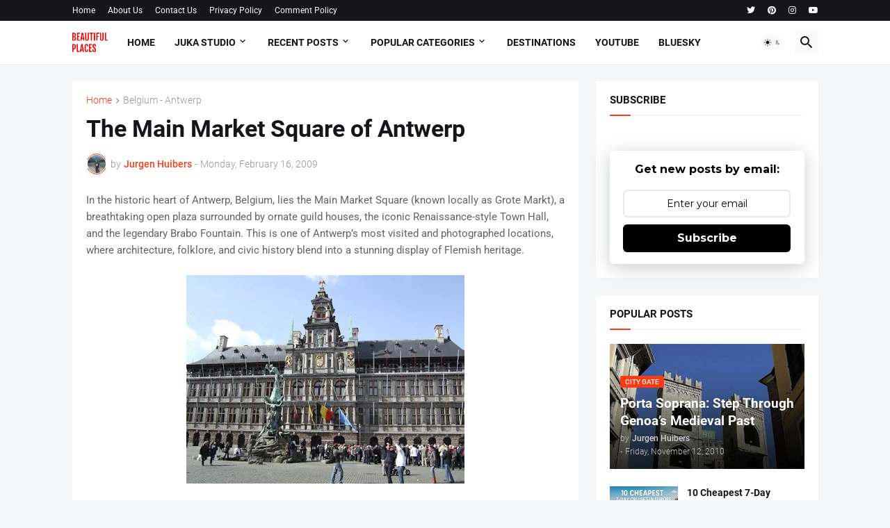

--- FILE ---
content_type: text/html; charset=UTF-8
request_url: https://www.seebeautifulplaces.com/2009/02/market-square-of-antwerp.html
body_size: 364664
content:
<!DOCTYPE html>
<html class='ltr' dir='ltr' lang='en' xmlns='http://www.w3.org/1999/xhtml' xmlns:b='http://www.google.com/2005/gml/b' xmlns:data='http://www.google.com/2005/gml/data' xmlns:expr='http://www.google.com/2005/gml/expr'>
<head>
<!-- ===================== -->
<!-- BASIC META & ICON -->
<!-- ===================== -->
<meta charset='UTF-8'/>
<meta content='width=device-width, initial-scale=1, minimum-scale=1, user-scalable=yes' name='viewport'/>
<meta content='#fd3a13' name='theme-color'/>
<link href='https://www.seebeautifulplaces.com/favicon.ico' rel='icon' type='image/x-icon'/>
<link href='https://www.seebeautifulplaces.com/favicon.png' rel='icon' type='image/png'/>
<!-- ===================== -->
<!-- PERFORMANCE -->
<!-- ===================== -->
<link href='https://fonts.googleapis.com' rel='dns-prefetch'/>
<link crossorigin='anonymous' href='https://fonts.gstatic.com' rel='dns-prefetch'/>
<link href='https://fonts.googleapis.com' rel='preconnect'/>
<link crossorigin='anonymous' href='https://fonts.gstatic.com' rel='preconnect'/>
<link href='https://fonts.googleapis.com/css2?family=Poppins:wght@400;600&display=swap' rel='stylesheet'/>
<link href='https://cdnjs.cloudflare.com/ajax/libs/font-awesome/6.4.0/css/all.min.css' rel='stylesheet'/>
<!-- ===================== -->
<!-- TITLES -->
<!-- ===================== -->
<title>The Main Market Square of Antwerp | See Beautiful Places</title>
<!-- ===================== -->
<!-- META DESCRIPTION (Dynamic per post) -->
<!-- ===================== -->
<!-- Post/other page description (if you set one in Blogger settings) -->
<meta content='Explore Antwerp’s Main Market Square, home to Renaissance guild houses, the Town Hall, and the legendary Brabo statue.' name='description'/>
<!-- ===================== -->
<!-- SOCIAL META (OG/TWITTER) - HOMEPAGE ONLY -->
<!-- ===================== -->
<!-- ===================== -->
<!-- SOCIAL META (OG/TWITTER) - POSTS -->
<!-- ===================== -->
<meta content='article' property='og:type'/>
<meta content='The Main Market Square of Antwerp' property='og:title'/>
<meta content='' property='og:description'/>
<meta content='' property='og:image'/>
<meta content='' property='og:url'/>
<meta content='See Beautiful Places' property='og:site_name'/>
<meta content='summary_large_image' name='twitter:card'/>
<meta content='The Main Market Square of Antwerp' name='twitter:title'/>
<meta content='' name='twitter:description'/>
<meta content='' name='twitter:image'/>
<!-- Author -->
<meta content='' name='author'/>
<!-- ===================== -->
<!-- STRUCTURED DATA -->
<!-- ===================== -->
<script type='application/ld+json'>
{
  "@context": "https://schema.org",
  "@type": "Blog",
  "url": "https://www.seebeautifulplaces.com/",
  "name": "See Beautiful Places",
  "description": "Explore the most beautiful destinations across Europe with expert travel guides and inspiration.",
  "publisher": {
    "@type": "Organization",
    "name": "See Beautiful Places",
    "logo": {
      "@type": "ImageObject",
      "url": "https://www.seebeautifulplaces.com/favicon.ico"
    }
  }
}
</script>
<!-- ===================== -->
<!-- BLOGGER SKIN / CSS -->
<!-- ===================== -->
<style id='page-skin-1' type='text/css'><!--
-----------------------------------------------
Blogger Template Style
Name:         Magspot
Version:      2.3.0
Author:       Malik Ihtsham
Last Update:  23 APR 2024
-----------------------------------------------*/
/*-- Google Fonts --*/
@font-face{font-family:'Roboto';font-style:italic;font-weight:300;font-display:swap;src:url(https://fonts.gstatic.com/s/roboto/v27/KFOjCnqEu92Fr1Mu51TjASc3CsTKlA.woff2) format("woff2");unicode-range:U+0460-052F,U+1C80-1C88,U+20B4,U+2DE0-2DFF,U+A640-A69F,U+FE2E-FE2F}
@font-face{font-family:'Roboto';font-style:italic;font-weight:300;font-display:swap;src:url(https://fonts.gstatic.com/s/roboto/v27/KFOjCnqEu92Fr1Mu51TjASc-CsTKlA.woff2) format("woff2");unicode-range:U+0400-045F,U+0490-0491,U+04B0-04B1,U+2116}
@font-face{font-family:'Roboto';font-style:italic;font-weight:300;font-display:swap;src:url(https://fonts.gstatic.com/s/roboto/v27/KFOjCnqEu92Fr1Mu51TjASc2CsTKlA.woff2) format("woff2");unicode-range:U+1F00-1FFF}
@font-face{font-family:'Roboto';font-style:italic;font-weight:300;font-display:swap;src:url(https://fonts.gstatic.com/s/roboto/v27/KFOjCnqEu92Fr1Mu51TjASc5CsTKlA.woff2) format("woff2");unicode-range:U+0370-03FF}
@font-face{font-family:'Roboto';font-style:italic;font-weight:300;font-display:swap;src:url(https://fonts.gstatic.com/s/roboto/v27/KFOjCnqEu92Fr1Mu51TjASc1CsTKlA.woff2) format("woff2");unicode-range:U+0102-0103,U+0110-0111,U+0128-0129,U+0168-0169,U+01A0-01A1,U+01AF-01B0,U+1EA0-1EF9,U+20AB}
@font-face{font-family:'Roboto';font-style:italic;font-weight:300;font-display:swap;src:url(https://fonts.gstatic.com/s/roboto/v27/KFOjCnqEu92Fr1Mu51TjASc0CsTKlA.woff2) format("woff2");unicode-range:U+0100-024F,U+0259,U+1E00-1EFF,U+2020,U+20A0-20AB,U+20AD-20CF,U+2113,U+2C60-2C7F,U+A720-A7FF}
@font-face{font-family:'Roboto';font-style:italic;font-weight:300;font-display:swap;src:url(https://fonts.gstatic.com/s/roboto/v27/KFOjCnqEu92Fr1Mu51TjASc6CsQ.woff2) format("woff2");unicode-range:U+0000-00FF,U+0131,U+0152-0153,U+02BB-02BC,U+02C6,U+02DA,U+02DC,U+2000-206F,U+2074,U+20AC,U+2122,U+2191,U+2193,U+2212,U+2215,U+FEFF,U+FFFD}
@font-face{font-family:'Roboto';font-style:italic;font-weight:400;font-display:swap;src:url(https://fonts.gstatic.com/s/roboto/v27/KFOkCnqEu92Fr1Mu51xFIzIFKw.woff2) format("woff2");unicode-range:U+0460-052F,U+1C80-1C88,U+20B4,U+2DE0-2DFF,U+A640-A69F,U+FE2E-FE2F}
@font-face{font-family:'Roboto';font-style:italic;font-weight:400;font-display:swap;src:url(https://fonts.gstatic.com/s/roboto/v27/KFOkCnqEu92Fr1Mu51xMIzIFKw.woff2) format("woff2");unicode-range:U+0400-045F,U+0490-0491,U+04B0-04B1,U+2116}
@font-face{font-family:'Roboto';font-style:italic;font-weight:400;font-display:swap;src:url(https://fonts.gstatic.com/s/roboto/v27/KFOkCnqEu92Fr1Mu51xEIzIFKw.woff2) format("woff2");unicode-range:U+1F00-1FFF}
@font-face{font-family:'Roboto';font-style:italic;font-weight:400;font-display:swap;src:url(https://fonts.gstatic.com/s/roboto/v27/KFOkCnqEu92Fr1Mu51xLIzIFKw.woff2) format("woff2");unicode-range:U+0370-03FF}
@font-face{font-family:'Roboto';font-style:italic;font-weight:400;font-display:swap;src:url(https://fonts.gstatic.com/s/roboto/v27/KFOkCnqEu92Fr1Mu51xHIzIFKw.woff2) format("woff2");unicode-range:U+0102-0103,U+0110-0111,U+0128-0129,U+0168-0169,U+01A0-01A1,U+01AF-01B0,U+1EA0-1EF9,U+20AB}
@font-face{font-family:'Roboto';font-style:italic;font-weight:400;font-display:swap;src:url(https://fonts.gstatic.com/s/roboto/v27/KFOkCnqEu92Fr1Mu51xGIzIFKw.woff2) format("woff2");unicode-range:U+0100-024F,U+0259,U+1E00-1EFF,U+2020,U+20A0-20AB,U+20AD-20CF,U+2113,U+2C60-2C7F,U+A720-A7FF}
@font-face{font-family:'Roboto';font-style:italic;font-weight:400;font-display:swap;src:url(https://fonts.gstatic.com/s/roboto/v27/KFOkCnqEu92Fr1Mu51xIIzI.woff2) format("woff2");unicode-range:U+0000-00FF,U+0131,U+0152-0153,U+02BB-02BC,U+02C6,U+02DA,U+02DC,U+2000-206F,U+2074,U+20AC,U+2122,U+2191,U+2193,U+2212,U+2215,U+FEFF,U+FFFD}
@font-face{font-family:'Roboto';font-style:italic;font-weight:500;font-display:swap;src:url(https://fonts.gstatic.com/s/roboto/v27/KFOjCnqEu92Fr1Mu51S7ACc3CsTKlA.woff2) format("woff2");unicode-range:U+0460-052F,U+1C80-1C88,U+20B4,U+2DE0-2DFF,U+A640-A69F,U+FE2E-FE2F}
@font-face{font-family:'Roboto';font-style:italic;font-weight:500;font-display:swap;src:url(https://fonts.gstatic.com/s/roboto/v27/KFOjCnqEu92Fr1Mu51S7ACc-CsTKlA.woff2) format("woff2");unicode-range:U+0400-045F,U+0490-0491,U+04B0-04B1,U+2116}
@font-face{font-family:'Roboto';font-style:italic;font-weight:500;font-display:swap;src:url(https://fonts.gstatic.com/s/roboto/v27/KFOjCnqEu92Fr1Mu51S7ACc2CsTKlA.woff2) format("woff2");unicode-range:U+1F00-1FFF}
@font-face{font-family:'Roboto';font-style:italic;font-weight:500;font-display:swap;src:url(https://fonts.gstatic.com/s/roboto/v27/KFOjCnqEu92Fr1Mu51S7ACc5CsTKlA.woff2) format("woff2");unicode-range:U+0370-03FF}
@font-face{font-family:'Roboto';font-style:italic;font-weight:500;font-display:swap;src:url(https://fonts.gstatic.com/s/roboto/v27/KFOjCnqEu92Fr1Mu51S7ACc1CsTKlA.woff2) format("woff2");unicode-range:U+0102-0103,U+0110-0111,U+0128-0129,U+0168-0169,U+01A0-01A1,U+01AF-01B0,U+1EA0-1EF9,U+20AB}
@font-face{font-family:'Roboto';font-style:italic;font-weight:500;font-display:swap;src:url(https://fonts.gstatic.com/s/roboto/v27/KFOjCnqEu92Fr1Mu51S7ACc0CsTKlA.woff2) format("woff2");unicode-range:U+0100-024F,U+0259,U+1E00-1EFF,U+2020,U+20A0-20AB,U+20AD-20CF,U+2113,U+2C60-2C7F,U+A720-A7FF}
@font-face{font-family:'Roboto';font-style:italic;font-weight:500;font-display:swap;src:url(https://fonts.gstatic.com/s/roboto/v27/KFOjCnqEu92Fr1Mu51S7ACc6CsQ.woff2) format("woff2");unicode-range:U+0000-00FF,U+0131,U+0152-0153,U+02BB-02BC,U+02C6,U+02DA,U+02DC,U+2000-206F,U+2074,U+20AC,U+2122,U+2191,U+2193,U+2212,U+2215,U+FEFF,U+FFFD}
@font-face{font-family:'Roboto';font-style:italic;font-weight:700;font-display:swap;src:url(https://fonts.gstatic.com/s/roboto/v27/KFOjCnqEu92Fr1Mu51TzBic3CsTKlA.woff2) format("woff2");unicode-range:U+0460-052F,U+1C80-1C88,U+20B4,U+2DE0-2DFF,U+A640-A69F,U+FE2E-FE2F}
@font-face{font-family:'Roboto';font-style:italic;font-weight:700;font-display:swap;src:url(https://fonts.gstatic.com/s/roboto/v27/KFOjCnqEu92Fr1Mu51TzBic-CsTKlA.woff2) format("woff2");unicode-range:U+0400-045F,U+0490-0491,U+04B0-04B1,U+2116}
@font-face{font-family:'Roboto';font-style:italic;font-weight:700;font-display:swap;src:url(https://fonts.gstatic.com/s/roboto/v27/KFOjCnqEu92Fr1Mu51TzBic2CsTKlA.woff2) format("woff2");unicode-range:U+1F00-1FFF}
@font-face{font-family:'Roboto';font-style:italic;font-weight:700;font-display:swap;src:url(https://fonts.gstatic.com/s/roboto/v27/KFOjCnqEu92Fr1Mu51TzBic5CsTKlA.woff2) format("woff2");unicode-range:U+0370-03FF}
@font-face{font-family:'Roboto';font-style:italic;font-weight:700;font-display:swap;src:url(https://fonts.gstatic.com/s/roboto/v27/KFOjCnqEu92Fr1Mu51TzBic1CsTKlA.woff2) format("woff2");unicode-range:U+0102-0103,U+0110-0111,U+0128-0129,U+0168-0169,U+01A0-01A1,U+01AF-01B0,U+1EA0-1EF9,U+20AB}
@font-face{font-family:'Roboto';font-style:italic;font-weight:700;font-display:swap;src:url(https://fonts.gstatic.com/s/roboto/v27/KFOjCnqEu92Fr1Mu51TzBic0CsTKlA.woff2) format("woff2");unicode-range:U+0100-024F,U+0259,U+1E00-1EFF,U+2020,U+20A0-20AB,U+20AD-20CF,U+2113,U+2C60-2C7F,U+A720-A7FF}
@font-face{font-family:'Roboto';font-style:italic;font-weight:700;font-display:swap;src:url(https://fonts.gstatic.com/s/roboto/v27/KFOjCnqEu92Fr1Mu51TzBic6CsQ.woff2) format("woff2");unicode-range:U+0000-00FF,U+0131,U+0152-0153,U+02BB-02BC,U+02C6,U+02DA,U+02DC,U+2000-206F,U+2074,U+20AC,U+2122,U+2191,U+2193,U+2212,U+2215,U+FEFF,U+FFFD}
@font-face{font-family:'Roboto';font-style:normal;font-weight:300;font-display:swap;src:url(https://fonts.gstatic.com/s/roboto/v27/KFOlCnqEu92Fr1MmSU5fCRc4EsA.woff2) format("woff2");unicode-range:U+0460-052F,U+1C80-1C88,U+20B4,U+2DE0-2DFF,U+A640-A69F,U+FE2E-FE2F}
@font-face{font-family:'Roboto';font-style:normal;font-weight:300;font-display:swap;src:url(https://fonts.gstatic.com/s/roboto/v27/KFOlCnqEu92Fr1MmSU5fABc4EsA.woff2) format("woff2");unicode-range:U+0400-045F,U+0490-0491,U+04B0-04B1,U+2116}
@font-face{font-family:'Roboto';font-style:normal;font-weight:300;font-display:swap;src:url(https://fonts.gstatic.com/s/roboto/v27/KFOlCnqEu92Fr1MmSU5fCBc4EsA.woff2) format("woff2");unicode-range:U+1F00-1FFF}
@font-face{font-family:'Roboto';font-style:normal;font-weight:300;font-display:swap;src:url(https://fonts.gstatic.com/s/roboto/v27/KFOlCnqEu92Fr1MmSU5fBxc4EsA.woff2) format("woff2");unicode-range:U+0370-03FF}
@font-face{font-family:'Roboto';font-style:normal;font-weight:300;font-display:swap;src:url(https://fonts.gstatic.com/s/roboto/v27/KFOlCnqEu92Fr1MmSU5fCxc4EsA.woff2) format("woff2");unicode-range:U+0102-0103,U+0110-0111,U+0128-0129,U+0168-0169,U+01A0-01A1,U+01AF-01B0,U+1EA0-1EF9,U+20AB}
@font-face{font-family:'Roboto';font-style:normal;font-weight:300;font-display:swap;src:url(https://fonts.gstatic.com/s/roboto/v27/KFOlCnqEu92Fr1MmSU5fChc4EsA.woff2) format("woff2");unicode-range:U+0100-024F,U+0259,U+1E00-1EFF,U+2020,U+20A0-20AB,U+20AD-20CF,U+2113,U+2C60-2C7F,U+A720-A7FF}
@font-face{font-family:'Roboto';font-style:normal;font-weight:300;font-display:swap;src:url(https://fonts.gstatic.com/s/roboto/v27/KFOlCnqEu92Fr1MmSU5fBBc4.woff2) format("woff2");unicode-range:U+0000-00FF,U+0131,U+0152-0153,U+02BB-02BC,U+02C6,U+02DA,U+02DC,U+2000-206F,U+2074,U+20AC,U+2122,U+2191,U+2193,U+2212,U+2215,U+FEFF,U+FFFD}
@font-face{font-family:'Roboto';font-style:normal;font-weight:400;font-display:swap;src:url(https://fonts.gstatic.com/s/roboto/v27/KFOmCnqEu92Fr1Mu72xKOzY.woff2) format("woff2");unicode-range:U+0460-052F,U+1C80-1C88,U+20B4,U+2DE0-2DFF,U+A640-A69F,U+FE2E-FE2F}
@font-face{font-family:'Roboto';font-style:normal;font-weight:400;font-display:swap;src:url(https://fonts.gstatic.com/s/roboto/v27/KFOmCnqEu92Fr1Mu5mxKOzY.woff2) format("woff2");unicode-range:U+0400-045F,U+0490-0491,U+04B0-04B1,U+2116}
@font-face{font-family:'Roboto';font-style:normal;font-weight:400;font-display:swap;src:url(https://fonts.gstatic.com/s/roboto/v27/KFOmCnqEu92Fr1Mu7mxKOzY.woff2) format("woff2");unicode-range:U+1F00-1FFF}
@font-face{font-family:'Roboto';font-style:normal;font-weight:400;font-display:swap;src:url(https://fonts.gstatic.com/s/roboto/v27/KFOmCnqEu92Fr1Mu4WxKOzY.woff2) format("woff2");unicode-range:U+0370-03FF}
@font-face{font-family:'Roboto';font-style:normal;font-weight:400;font-display:swap;src:url(https://fonts.gstatic.com/s/roboto/v27/KFOmCnqEu92Fr1Mu7WxKOzY.woff2) format("woff2");unicode-range:U+0102-0103,U+0110-0111,U+0128-0129,U+0168-0169,U+01A0-01A1,U+01AF-01B0,U+1EA0-1EF9,U+20AB}
@font-face{font-family:'Roboto';font-style:normal;font-weight:400;font-display:swap;src:url(https://fonts.gstatic.com/s/roboto/v27/KFOmCnqEu92Fr1Mu7GxKOzY.woff2) format("woff2");unicode-range:U+0100-024F,U+0259,U+1E00-1EFF,U+2020,U+20A0-20AB,U+20AD-20CF,U+2113,U+2C60-2C7F,U+A720-A7FF}
@font-face{font-family:'Roboto';font-style:normal;font-weight:400;font-display:swap;src:url(https://fonts.gstatic.com/s/roboto/v27/KFOmCnqEu92Fr1Mu4mxK.woff2) format("woff2");unicode-range:U+0000-00FF,U+0131,U+0152-0153,U+02BB-02BC,U+02C6,U+02DA,U+02DC,U+2000-206F,U+2074,U+20AC,U+2122,U+2191,U+2193,U+2212,U+2215,U+FEFF,U+FFFD}
@font-face{font-family:'Roboto';font-style:normal;font-weight:500;font-display:swap;src:url(https://fonts.gstatic.com/s/roboto/v27/KFOlCnqEu92Fr1MmEU9fCRc4EsA.woff2) format("woff2");unicode-range:U+0460-052F,U+1C80-1C88,U+20B4,U+2DE0-2DFF,U+A640-A69F,U+FE2E-FE2F}
@font-face{font-family:'Roboto';font-style:normal;font-weight:500;font-display:swap;src:url(https://fonts.gstatic.com/s/roboto/v27/KFOlCnqEu92Fr1MmEU9fABc4EsA.woff2) format("woff2");unicode-range:U+0400-045F,U+0490-0491,U+04B0-04B1,U+2116}
@font-face{font-family:'Roboto';font-style:normal;font-weight:500;font-display:swap;src:url(https://fonts.gstatic.com/s/roboto/v27/KFOlCnqEu92Fr1MmEU9fCBc4EsA.woff2) format("woff2");unicode-range:U+1F00-1FFF}
@font-face{font-family:'Roboto';font-style:normal;font-weight:500;font-display:swap;src:url(https://fonts.gstatic.com/s/roboto/v27/KFOlCnqEu92Fr1MmEU9fBxc4EsA.woff2) format("woff2");unicode-range:U+0370-03FF}
@font-face{font-family:'Roboto';font-style:normal;font-weight:500;font-display:swap;src:url(https://fonts.gstatic.com/s/roboto/v27/KFOlCnqEu92Fr1MmEU9fCxc4EsA.woff2) format("woff2");unicode-range:U+0102-0103,U+0110-0111,U+0128-0129,U+0168-0169,U+01A0-01A1,U+01AF-01B0,U+1EA0-1EF9,U+20AB}
@font-face{font-family:'Roboto';font-style:normal;font-weight:500;font-display:swap;src:url(https://fonts.gstatic.com/s/roboto/v27/KFOlCnqEu92Fr1MmEU9fChc4EsA.woff2) format("woff2");unicode-range:U+0100-024F,U+0259,U+1E00-1EFF,U+2020,U+20A0-20AB,U+20AD-20CF,U+2113,U+2C60-2C7F,U+A720-A7FF}
@font-face{font-family:'Roboto';font-style:normal;font-weight:500;font-display:swap;src:url(https://fonts.gstatic.com/s/roboto/v27/KFOlCnqEu92Fr1MmEU9fBBc4.woff2) format("woff2");unicode-range:U+0000-00FF,U+0131,U+0152-0153,U+02BB-02BC,U+02C6,U+02DA,U+02DC,U+2000-206F,U+2074,U+20AC,U+2122,U+2191,U+2193,U+2212,U+2215,U+FEFF,U+FFFD}
@font-face{font-family:'Roboto';font-style:normal;font-weight:700;font-display:swap;src:url(https://fonts.gstatic.com/s/roboto/v27/KFOlCnqEu92Fr1MmWUlfCRc4EsA.woff2) format("woff2");unicode-range:U+0460-052F,U+1C80-1C88,U+20B4,U+2DE0-2DFF,U+A640-A69F,U+FE2E-FE2F}
@font-face{font-family:'Roboto';font-style:normal;font-weight:700;font-display:swap;src:url(https://fonts.gstatic.com/s/roboto/v27/KFOlCnqEu92Fr1MmWUlfABc4EsA.woff2) format("woff2");unicode-range:U+0400-045F,U+0490-0491,U+04B0-04B1,U+2116}
@font-face{font-family:'Roboto';font-style:normal;font-weight:700;font-display:swap;src:url(https://fonts.gstatic.com/s/roboto/v27/KFOlCnqEu92Fr1MmWUlfCBc4EsA.woff2) format("woff2");unicode-range:U+1F00-1FFF}
@font-face{font-family:'Roboto';font-style:normal;font-weight:700;font-display:swap;src:url(https://fonts.gstatic.com/s/roboto/v27/KFOlCnqEu92Fr1MmWUlfBxc4EsA.woff2) format("woff2");unicode-range:U+0370-03FF}
@font-face{font-family:'Roboto';font-style:normal;font-weight:700;font-display:swap;src:url(https://fonts.gstatic.com/s/roboto/v27/KFOlCnqEu92Fr1MmWUlfCxc4EsA.woff2) format("woff2");unicode-range:U+0102-0103,U+0110-0111,U+0128-0129,U+0168-0169,U+01A0-01A1,U+01AF-01B0,U+1EA0-1EF9,U+20AB}
@font-face{font-family:'Roboto';font-style:normal;font-weight:700;font-display:swap;src:url(https://fonts.gstatic.com/s/roboto/v27/KFOlCnqEu92Fr1MmWUlfChc4EsA.woff2) format("woff2");unicode-range:U+0100-024F,U+0259,U+1E00-1EFF,U+2020,U+20A0-20AB,U+20AD-20CF,U+2113,U+2C60-2C7F,U+A720-A7FF}
@font-face{font-family:'Roboto';font-style:normal;font-weight:700;font-display:swap;src:url(https://fonts.gstatic.com/s/roboto/v27/KFOlCnqEu92Fr1MmWUlfBBc4.woff2) format("woff2");unicode-range:U+0000-00FF,U+0131,U+0152-0153,U+02BB-02BC,U+02C6,U+02DA,U+02DC,U+2000-206F,U+2074,U+20AC,U+2122,U+2191,U+2193,U+2212,U+2215,U+FEFF,U+FFFD}
/*-- Material Icons Font --*/
@font-face{font-family:"Material Icons Round";font-display:swap;font-style:normal;font-weight:400;src:url(https://fonts.gstatic.com/s/materialiconsround/v65/LDItaoyNOAY6Uewc665JcIzCKsKc_M9flwmP.woff2) format("woff2")}.mir{font-family:"Material Icons Round";font-weight:400;font-style:normal;font-size:24px;line-height:1;letter-spacing:normal;text-transform:none;display:inline-block;white-space:nowrap;word-wrap:normal;direction:ltr;-webkit-font-feature-settings:liga;-webkit-font-smoothing:antialiased}@font-face{font-family:"PBT Icons";font-display:block;font-style:normal;font-weight:400;src:url(https://fonts.gstatic.com/s/materialiconsround/v65/LDItaoyNOAY6Uewc665JcIzCKsKc_M9flwmP.woff2) format("woff2")}
/*-- Font Awesome 5 Brands 5.15.4 --*/
@font-face{font-family:"Font Awesome 5 Brands";font-display:swap;font-style:normal;font-weight:400;src:url(https://cdnjs.cloudflare.com/ajax/libs/font-awesome/5.15.4/webfonts/fa-brands-400.eot);src:url(https://cdnjs.cloudflare.com/ajax/libs/font-awesome/5.15.4/webfonts/fa-brands-400.eot?#iefix) format("embedded-opentype"),url(https://cdnjs.cloudflare.com/ajax/libs/font-awesome/5.15.4/webfonts/fa-brands-400.woff2) format("woff2"),url(https://cdnjs.cloudflare.com/ajax/libs/font-awesome/5.15.4/webfonts/fa-brands-400.woff) format("woff"),url(https://cdnjs.cloudflare.com/ajax/libs/font-awesome/5.15.4/webfonts/fa-brands-400.ttf) format("truetype"),url(https://cdnjs.cloudflare.com/ajax/libs/font-awesome/5.15.4/webfonts/fa-brands-400.svg#fontawesome) format("svg")}.fab{font-family:"Font Awesome 5 Brands";font-weight:400}
/*-- CSS Variables --*/
:root{
--body-font:'Roboto', Arial, sans-serif;
--menu-font:'Roboto', Arial, sans-serif;
--title-font:'Roboto', Arial, sans-serif;
--text-font:'Roboto', Arial, sans-serif;
--body-bg-color:#f5f6f7;
--body-bg:#f5f6f7 none repeat fixed top left;
--outer-bg:#f5f6f7;
--main-color:#fd3a13;
--title-color:#16161a;
--title-hover-color:#fd3a13;
--meta-color:#97979d;
--text-color:#626262;
--tag-bg:#fd3a13;
--tag-color:#ffffff;
--topbar-bg:#16161a;
--topbar-color:#ffffff;
--topbar-hover-color:#fd3a13;
--header-bg:#ffffff;
--header-color:#16161a;
--header-hover-color:#fd3a13;
--submenu-bg:#ffffff;
--submenu-color:#16161a;
--submenu-hover-color:#fd3a13;
--mega-bg:#ffffff;
--mega-color:#16161a;
--mega-hover-color:#fd3a13;
--mega-meta-color:#97979d;
--mobilemenu-bg:#ffffff;
--mobilemenu-color:#16161a;
--mobilemenu-hover-color:#fd3a13;
--ticker-title-color:#fd3a13;
--ticker-color:#16161a;
--ticker-hover-color:#fd3a13;
--widget-bg:#ffffff;
--widget-title-color:#16161a;
--widget-dash-color:#fd3a13;
--video-widget-bg:#16161a;
--video-widget-color:#ffffff;
--video-widget-hover-color:#fd3a13;
--video-widget-meta-color:#AAAAAA;
--footer-bg:#16161a;
--footer-color:#ffffff;
--footer-hover-color:#fd3a13;
--footer-meta-color:#AAAAAA;
--footer-text-color:#AAAAAA;
--footerbar-bg:#09090a;
--footerbar-color:#ffffff;
--footerbar-hover-color:#fd3a13;
--cookie-bg:#ffffff;
--cookie-color:#626262;
--button-bg:#fd3a13;
--button-color:#ffffff;
--button-hover-bg:#e33411;
--button-hover-color:#ffffff;
--light-weight:400;
--title-weight: 700;
--gray-bg:rgba(155,155,155,0.05);
--border-color:rgba(155,155,155,0.1);
--radius:2px;
--widget-shadow: 0 0 5px rgba(0,0,0,0.01);
--avatar-shadow:0px 1px 4px rgba(0,0,0,0.05);
}
html.is-dark{
--body-bg-color:#27272b;
--body-bg:#f5f6f7 none repeat fixed top left;
--outer-bg:#16161a;
--title-color:#f8f8fb;
--title-hover-color:#fd3a13;
--meta-color:#aaa;
--text-color:#c5c5c8;
--tag-bg:#fd3a13;
--tag-color:#ffffff;
--topbar-bg:#16161a;
--topbar-color:#f8f8fb;
--topbar-hover-color:#fd3a13;
--header-bg:#202024;
--header-color:#f8f8fb;
--header-hover-color:#fd3a13;
--submenu-bg:#252529;
--submenu-color:#f8f8fb;
--submenu-hover-color:#fd3a13;
--mega-bg:#252529;
--mega-color:#f8f8fb;
--mega-hover-color:#fd3a13;
--mega-meta-color:#aaa;
--mobilemenu-bg:#16161a;
--mobilemenu-color:#f8f8fb;
--mobilemenu-hover-color:#fd3a13;
--ticker-title-color:#fd3a13;
--ticker-color:#f8f8fb;
--ticker-hover-color:#fd3a13;
--widget-bg:#202024;
--widget-title-color:#f8f8fb;
--widget-dash-color:#fd3a13;
--footer-bg:#202024;
--footer-color:#f8f8fb;
--footer-hover-color:#fd3a13;
--footer-meta-color:#aaa;
--footer-text-color:#c5c5c8;
--footerbar-bg:#16161a;
--footerbar-color:#f8f8fb;
--footerbar-hover-color:#fd3a13;
--cookie-bg:#202024;
--cookie-color:#c5c5c8;
--button-bg:#fd3a13;
--button-color:#fff;
--button-hover-bg:#e33411;
--button-hover-color:#ffffff;
--gray-bg:rgba(255,255,255,0.03);
--border-color:rgba(255,255,255,0.05);
}
html.rtl{
--body-font:'Cairo',Arial,sans-serif;
--menu-font:'Cairo',Arial,sans-serif;
--title-font:'Cairo',Arial,sans-serif;
--text-font:'Cairo',Arial,sans-serif;
}
/*-- Reset CSS --*/
html,body,a,abbr,acronym,address,applet,b,big,blockquote,caption,center,cite,code,dd,del,dfn,div,dl,dt,em,fieldset,font,form,input,button,h1,h2,h3,h4,h5,h6,i,iframe,img,ins,kbd,label,legend,li,object,p,pre,q,s,samp,small,span,strike,strong,sub,sup,table,tbody,td,tfoot,th,thead,tr,tt,u,ul,var{padding:0;margin:0;border:0;outline:none;vertical-align:baseline;background:0 0;text-decoration:none}dl,ul{list-style-position:inside;list-style:none}ul li{list-style:none}caption{text-align:center}img{border:none;position:relative}a,a:visited{text-decoration:none}.clearfix{clear:both}.section,.widget,.widget ul{margin:0;padding:0}a{color:var(--main-color)}a img{border:0}abbr{text-decoration:none}.separator a{text-decoration:none!important;clear:none!important;float:none!important;margin-left:0!important;margin-right:0!important}#Navbar1,#navbar-iframe,.widget-item-control,a.quickedit,.home-link,.feed-links{display:none!important}.center{display:table;margin:0 auto;position:relative}.widget > h2,.widget > h3{display:none}.widget iframe,.widget img{max-width:100%}button,input,select,textarea{background:transparent;font-family:var(--body-font);-webkit-appearance:none;-moz-appearance:none;appearance:none;outline:none;border-radius:0}button{cursor:pointer}input[type="search"]::-webkit-search-cancel-button{-webkit-appearance:none}
/*-- Main CSS --*/
*{box-sizing:border-box}
html{position:relative;word-break:break-word;word-wrap:break-word;text-rendering:optimizeLegibility;-webkit-font-smoothing:antialiased;-webkit-text-size-adjust:100%}
body{position:relative;background:var(--body-bg);background-color:var(--body-bg-color);font-family:var(--body-font);font-size:14px;color:var(--text-color);font-weight:400;font-style:normal;line-height:1.4em}
.rtl{direction:rtl}
.is-roboto{--light-weight:300}
.rtl .is-roboto{--light-weight:400}
h1,h2,h3,h4,h5,h6{font-family:var(--title-font);font-weight:700}
a,input,button{transition:all .0s ease}
#outer-wrapper{position:relative;overflow:hidden;width:100%;max-width:100%;background-color:var(--outer-bg);margin:0 auto;padding:0}
.is-boxed #outer-wrapper{width:1123px;max-width:100%;box-shadow:0 0 20px rgba(0,0,0,0.05)}
.is-dark .is-boxed #outer-wrapper{box-shadow:0 0 20px rgba(0,0,0,0.2)}
.container{position:relative}
.row-x1{width:1073px;max-width:100%}
.row-x2{width:100%}
.flex-c{display:flex;justify-content:center}
.flex-col{display:flex;flex-direction:column}
.flex-sb{display:flex;justify-content:space-between}
#content-wrapper{float:left;width:100%;overflow:hidden;padding:25px 0}
.is-left #content-wrapper > .container,.rtl .is-right #content-wrapper > .container{flex-direction:row-reverse}
.rtl .is-left #content-wrapper > .container{flex-direction:row}
.theiaStickySidebar:before,.theiaStickySidebar:after{content:'';display:table;clear:both}
#main-wrapper{position:relative;width:calc(100% - 345px)}
.no-sidebar #main-wrapper{width:100%}
#sidebar-wrapper{position:relative;width:320px}
.no-sidebar #sidebar-wrapper{display:none}
.entry-image-wrap,.author-avatar-wrap,.comments .avatar-image-container{display:block;position:relative;overflow:hidden;background-color:var(--gray-bg);z-index:5;color:transparent}
.entry-image,.author-avatar{display:block;position:relative;width:100%;height:100%;background-size:cover;background-position:center center;background-repeat:no-repeat;z-index:1;transform-origin:center;opacity:0;transition:opacity .35s ease,transform .35s ease}
.entry-image.pbt-lazy,.author-avatar.pbt-lazy{opacity:1}
.entry-image-wrap:hover .entry-image,.cs:hover .entry-image-wrap .entry-image{transform:scale(1.05)}
.is-video:after{display:flex;position:absolute;content:'\e037';top:50%;right:50%;width:34px;height:34px;background-color:rgba(0,0,0,0.5);font-family:'Material Icons Round';font-size:25px;color:#fff;font-weight:400;align-items:center;justify-content:center;z-index:5;transform:translate(50%,-50%);box-sizing:border-box;padding:0 0 0 1px;border-radius:50%;box-shadow:0 1px 3px 0 rgba(0,0,0,0.1)}
.sz-1.is-video:after{transform:translate(50%,-50%) scale(.7)}
.sz-2.is-video:after{transform:translate(50%,-50%) scale(.85)}
.is-video:hover:after,.cs:hover .is-video:after{background-color:var(--main-color)}
.cs .is-video:after{top:15px;right:15px;transform:translate(0)}
.rtl .cs .is-video:after{left:15px;right:unset}
.entry-header{display:flex;flex-direction:column}
.entry-category{display:flex;align-items:center;height:17px;background-color:var(--tag-bg);font-size:10px;color:var(--tag-color);font-weight:500;text-transform:uppercase;line-height:0;padding:1px 7px 0;border-radius:var(--radius)}
.entry-image-wrap .entry-category{position:absolute;left:0;bottom:0;z-index:2;border-radius:0 var(--radius) 0 0}
.rtl .entry-image-wrap .entry-category{left:unset;right:0;border-radius:var(--radius) 0 0 0}
.entry-title{color:var(--title-color);font-weight:var(--title-weight);line-height:1.35em}
.entry-title a{display:block;color:var(--title-color)}
.entry-title a:hover{color:var(--title-hover-color)}
.entry-meta{display:flex;font-size:12px;color:var(--meta-color);font-weight:var(--light-weight);margin:4px 0 0}
.entry-meta .mi{display:flex}
.entry-meta .mi,.entry-meta .sp{margin:0 4px 0 0}
.rtl .entry-meta .mi,.rtl .entry-meta .sp{margin:0 0 0 4px}
.entry-meta .author-name{color:var(--main-color);font-weight:500}
.excerpt{font-family:var(--text-font);line-height:1.5em;font-weight:var(--light-weight)}
.cs .entry-inner{display:block;position:relative;width:100%;height:100%;overflow:hidden}
.before-mask:before{content:'';position:absolute;left:0;right:0;bottom:0;height:80%;background-image:linear-gradient(to bottom,rgba(0,0,0,0) 25%,rgba(0,0,0,0.5));-webkit-backface-visibility:hidden;backface-visibility:hidden;z-index:2;opacity:1;margin:0;transition:opacity .25s ease}
.entry-info{position:absolute;left:0;bottom:0;width:100%;background:linear-gradient(to bottom,rgba(0,0,0,0),rgba(0,0,0,0.65));overflow:hidden;z-index:10;padding:15px}
.entry-info .entry-title{color:#fff;text-shadow:0 1px 2px rgba(0,0,0,0.2)}
.entry-info .entry-meta{color:#c5c5ca;text-shadow:0 1px 2px rgba(0,0,0,0.1)}
.entry-info .entry-meta .author-name{color:#d5d5da}
.entry-info .entry-category{width:-moz-fit-content;width:fit-content;margin:0 0 10px}
.btn{position:relative;border-radius:var(--radius)}
.error-msg{display:flex;align-items:center;font-size:14px;color:var(--meta-color);padding:20px 0;font-weight:400}
.loader{position:relative;width:100%;height:100%;overflow:hidden;display:flex;align-items:center;justify-content:center;margin:0}
.loader:after{content:'';display:block;width:30px;height:30px;box-sizing:border-box;margin:0;border:2px solid var(--main-color);border-right-color:var(--border-color);border-radius:100%;animation:spinner .65s infinite linear;transform-origin:center}
@keyframes spinner{0%{-webkit-transform:rotate(0deg);transform:rotate(0deg)}to{-webkit-transform:rotate(1turn);transform:rotate(1turn)}}
.social a:before{display:block;font-family:'Font Awesome 5 Brands';font-style:normal;font-weight:400}
.social .rss a:before,.social .share a:before,.social .email a:before,.social .external-link a:before{content:'\e0e5';font-family:'Material Icons Round'}
.social .share a:before{content:'\e80d'}
.social .email a:before{content:'\e0be'}
.social .external-link a:before{content:'\e89e'}
.sb-a .google a,.sb-h .google a:hover{background-color:#1a73e8}
.sb-a .blogger a,.sb-h .blogger a:hover{background-color:#ff5722}
.sb-a .apple a,.sb-h .apple a:hover{background-color:#333}
.sb-a .amazon a,.sb-h .amazon a:hover{background-color:#fe9800}
.sb-a .microsoft a,.sb-h .microsoft a:hover{background-color:#0067B8}
.sb-a .facebook a,.sb-a .facebook-f a,.sb-h .facebook a:hover,.sb-h .facebook-f a:hover{background-color:#3b5999}
.sb-a .twitter a,.sb-h .twitter a:hover{background-color:#00acee}
.sb-a .youtube a,.sb-h .youtube a:hover{background-color:#f50000}
.sb-a .instagram a,.sb-h .instagram a:hover{background:linear-gradient(15deg,#ffb13d,#dd277b,#4d5ed4)}
.sb-a .pinterest a,.sb-a .pinterest-p a,.sb-h .pinterest a:hover,.sb-h .pinterest-p a:hover{background-color:#ca2127}
.sb-a .dribbble a,.sb-h .dribbble a:hover{background-color:#ea4c89}
.sb-a .linkedin a,.sb-h .linkedin a:hover{background-color:#0077b5}
.sb-a .tumblr a,.sb-h .tumblr a:hover{background-color:#365069}
.sb-a .twitch a,.sb-h .twitch a:hover{background-color:#6441a5}
.sb-a .rss a,.sb-h .rss a:hover{background-color:#ffc200}
.sb-a .skype a,.sb-h .skype a:hover{background-color:#00aff0}
.sb-a .stumbleupon a,.sb-h .stumbleupon a:hover{background-color:#eb4823}
.sb-a .vk a,.sb-h .vk a:hover{background-color:#4a76a8}
.sb-a .stack-overflow a,.sb-h .stack-overflow a:hover{background-color:#f48024}
.sb-a .github a,.sb-h .github a:hover{background-color:#24292e}
.sb-a .soundcloud a,.sb-h .soundcloud a:hover{background:linear-gradient(#ff7400,#ff3400)}
.sb-a .behance a,.sb-h .behance a:hover{background-color:#191919}
.sb-a .digg a,.sb-h .digg a:hover{background-color:#1b1a19}
.sb-a .delicious a,.sb-h .delicious a:hover{background-color:#0076e8}
.sb-a .codepen a,.sb-h .codepen a:hover{background-color:#000}
.sb-a .flipboard a,.sb-h .flipboard a:hover{background-color:#f52828}
.sb-a .reddit a,.sb-h .reddit a:hover{background-color:#ff4500}
.sb-a .whatsapp a,.sb-h .whatsapp a:hover{background-color:#3fbb50}
.sb-a .messenger a,.sb-h .messenger a:hover{background-color:#0084ff}
.sb-a .snapchat a,.sb-h .snapchat a:hover{background-color:#ffe700}
.sb-a .telegram a,.sb-h .telegram a:hover{background-color:#179cde}
.sb-a .steam a,.sb-h .steam a:hover{background:linear-gradient(5deg,#0d89bc,#112c5b,#0d1c47)}
.sb-a .discord a,.sb-h .discord a:hover{background-color:#7289da}
.sb-a .quora a,.sb-h .quora a:hover{background-color:#b92b27}
.sb-a .tiktok a,.sb-h .tiktok a:hover{background-color:#fe2c55}
.sb-a .share a,.sb-h .share a:hover{background-color:var(--meta-color)}
.sb-a .email a,.sb-h .email a:hover{background-color:#888}
.sb-a .external-link a,.sb-h .external-link a:hover{background-color:var(--title-color)}
.sc-a .blogger a,.sc-h .blogger a:hover{color:#1a73e8}
.sc-a .blogger a,.sc-h .blogger a:hover{color:#ff5722}
.sc-a .apple a,.sc-h .apple a:hover{color:#333}
.sc-a .amazon a,.sc-h .amazon a:hover{color:#fe9800}
.sc-a .microsoft a,.sc-h .microsoft a:hover{color:#0067B8}
.sc-a .facebook a,.sc-a .facebook-f a,.sc-h .facebook a:hover,.sc-h .facebook-f a:hover{color:#3b5999}
.sc-a .twitter a,.sc-h .twitter a:hover{color:#00acee}
.sc-a .youtube a,.sc-h .youtube a:hover{color:#f50000}
.sc-a .instagram a,.sc-h .instagram a:hover{color:#dd277b}
.sc-a .pinterest a,.sc-a .pinterest-p a,.sc-h .pinterest a:hover,.sc-h .pinterest-p a:hover{color:#ca2127}
.sc-a .dribbble a,.sc-h .dribbble a:hover{color:#ea4c89}
.sc-a .linkedin a,.sc-h .linkedin a:hover{color:#0077b5}
.sc-a .tumblr a,.sc-h .tumblr a:hover{color:#365069}
.sc-a .twitch a,.sc-h .twitch a:hover{color:#6441a5}
.sc-a .rss a,.sc-h .rss a:hover{color:#ffc200}
.sc-a .skype a,.sc-h .skype a:hover{color:#00aff0}
.sc-a .stumbleupon a,.sc-h .stumbleupon a:hover{color:#eb4823}
.sc-a .vk a,.sc-h .vk a:hover{color:#4a76a8}
.sc-a .stack-overflow a,.sc-h .stack-overflow a:hover{color:#f48024}
.sc-a .github a,.sc-h .github a:hover{color:#24292e}
.sc-a .soundcloud a,.sc-h .soundcloud a:hover{color:#ff7400}
.sc-a .behance a,.sc-h .behance a:hover{color:#191919}
.sc-a .digg a,.sc-h .digg a:hover{color:#1b1a19}
.sc-a .delicious a,.sc-h .delicious a:hover{color:#0076e8}
.sc-a .codepen a,.sc-h .codepen a:hover{color:#000}
.sc-a .flipboard a,.sc-h .flipboard a:hover{color:#f52828}
.sc-a .reddit a,.sc-h .reddit a:hover{color:#ff4500}
.sc-a .whatsapp a,.sc-h .whatsapp a:hover{color:#3fbb50}
.sc-a .messenger a,.sc-h .messenger a:hover{color:#0084ff}
.sc-a .snapchat a,.sc-h .snapchat a:hover{color:#ffe700}
.sc-a .telegram a,.sc-h .telegram a:hover{color:#179cde}
.sc-a .steam a,.sc-h .steam a:hover{color:#112c5b}
.sc-a .discord a,.sc-h .discord a:hover{color:#7289da}
.sc-a .quora a,.sc-h .quora a:hover{color:#b92b27}
.sc-a .tiktok a,.sc-h .tiktok a:hover{color:#fe2c55}
.sc-a .share a,.sc-h .share a:hover{color:var(--meta-color)}
.sc-a .email a,.sc-h .email a:hover{color:#888}
.sc-a .external-link a,.sc-h .external-link a:hover{color:var(--title-color)}
#header-wrapper{float:left;width:100%;z-index:50}
.topbar-wrap{position:relative;float:left;width:100%;height:30px;background-color:var(--topbar-bg);z-index:1}
.topbar-wrap.has-border{border-bottom:1px solid var(--border-color)}
.is-dark .topbar-wrap.has-border{border:0}
.topbar .widget:last-child{display:flex;flex:1;justify-content:flex-end}
.topbar ul{display:flex;flex-wrap:wrap}
.topbar ul li + li{margin:0 0 0 18px}
.rtl .topbar ul li + li{margin:0 18px 0 0}
.topbar li a{display:block;font-size:12px;color:var(--topbar-color);line-height:30px}
.topbar li a:hover{color:var(--topbar-hover-color)}
.topbar li.rss a,.topbar li.email a,.topbar li.external-link a{font-size:15px}
.main-header,.header-inner,.header-header{float:left;width:100%;height:62px;background-color:var(--header-bg)}
.header-inner{background-color:rgba(0,0,0,0)}
.header-header{box-shadow:0 0 8px rgba(0,0,0,0.03)}
.header-inner.is-fixed .header-header{box-shadow:0 0 10px rgba(0,0,0,0.1)}
.header-inner.is-fixed{position:fixed;top:-124px;left:0;width:100%;z-index:990;backface-visibility:hidden;visibility:hidden;opacity:0;transform:translate3d(0,0,0);transition:all .25s ease}
.header-inner.is-fixed.show{visibility:visible;opacity:1;transform:translate3d(0,124px,0)}
.is-boxed .header-header{float:none;width:1123px;max-width:100%;margin:0 auto;padding:0}
.header-items{position:relative;display:flex;flex-wrap:wrap;justify-content:space-between}
.flex-left{display:flex;align-items:center;z-index:15}
.flex-right{display:flex;align-items:center;position:absolute;top:0;right:0;height:62px;z-index:15}
.rtl .flex-right{left:0;right:unset}
.main-logo{display:flex;align-items:center;flex-shrink:0;height:62px;overflow:hidden;margin:0 14px 0 0}
.rtl .main-logo{margin:0 0 0 14px}
.main-logo img{display:block;width:auto;height:auto;max-height:40px}
.main-logo .title{max-width:100%;font-size:25px;color:var(--header-color);line-height:40px;font-weight:700;overflow:hidden;white-space:nowrap;text-overflow:ellipsis}
.main-logo .title a{color:var(--header-color)}
.main-logo .title a:hover{color:var(--header-hover-color)}
.main-logo #h1-off{display:none;visibility:hidden}
#pro-main-menu{z-index:10}
#pro-main-menu .widget,#pro-main-menu .widget > .widget-title{display:none}
#pro-main-menu .show-menu{display:block}
.main-nav{display:flex;height:62px}
.main-nav > li{position:relative;display:flex;flex-shrink:0}
.main-nav > li > a{display:flex;font-family:var(--menu-font);font-size:14px;color:var(--header-color);font-weight:700;align-items:center;text-transform:uppercase;padding:0 14px}
.main-nav > li:hover > a{color:var(--header-hover-color)}
.main-nav .has-sub > a:after{display:inline-block;content:'\e5cf';font-family:'Material Icons Round';font-size:16px;font-weight:400;margin:-4px 0 0 2px}
.rtl .main-nav .has-sub > a:after{margin:-4px 2px 0 0}
.main-nav .sub-menu,.main-nav .ul{position:absolute;left:0;top:62px;width:180px;background-color:var(--submenu-bg);z-index:99999;padding:6px 0;backface-visibility:hidden;visibility:hidden;opacity:0;box-shadow:0 1px 2px rgba(0,0,0,0.05),0 5px 10px 0 rgba(0,0,0,0.05)}
.rtl .main-nav .sub-menu,.rtl .main-nav .ul{left:auto;right:0}
.main-nav .sub-menu.sm-2{top:-6px;left:100%}
.rtl .main-nav .sub-menu.sm-2{left:unset;right:100%}
.main-nav .sub-menu li{position:relative;display:block}
.main-nav .sub-menu li a{display:flex;justify-content:space-between;font-size:14px;color:var(--submenu-color);padding:8px 15px}
.main-nav .sub-menu li:hover > a{color:var(--submenu-hover-color)}
.main-nav .sub-menu > .has-sub > a:after{content:'\e5cc';margin:0 -5px}
.rtl .main-nav .sub-menu > .has-sub > a:after{content:'\e5cb'}
.main-nav .sub-menu,.main-nav .ul{transition:all .17s ease}
.main-nav li:hover > .sub-menu,.main-nav li:hover .ul{backface-visibility:inherit;visibility:visible;opacity:1}
.main-nav .mega-menu{position:static!important}
.main-nav .mega-menu > .ul{width:100%;background-color:var(--mega-bg);overflow:hidden}
.mega-menu .mega-items{display:grid;grid-template-columns:repeat(5,1fr);column-gap:20px;padding:20px}
.mega-items .mega-item{--title-color:var(--mega-color);--title-hover-color:var(--mega-hover-color);--meta-color:var(--mega-meta-color);width:100%;display:flex;flex-direction:column}
.mega-item .entry-image-wrap{width:100%;height:125px;z-index:1;margin:0 0 8px}
.mega-item .entry-title{font-size:14px}
.mega-menu .mega-tabs{display:grid;grid-template-columns:calc(1053px / 5) 1fr;padding:0}
.mega-menu .mega-tabs .tab-items{background-color:var(--gray-bg);padding:20px 0}
.mega-menu .mega-tabs li a{display:flex;justify-content:space-between;font-size:14px;color:var(--mega-color);padding:8px 20px;transition:background .17s ease}
.mega-menu .mega-tabs li.active a:after{content:'\e5cc';font-family:'Material Icons Round';font-weight:400;font-size:16px;margin:0 -5px}
.rtl .mega-menu .mega-tabs li.active a:after{content:'\e5cb'}
.mega-menu .mega-tabs li.active a{background-color:var(--mega-bg);color:var(--mega-hover-color)}
.mega-tab{display:none;position:relative;padding:20px}
.mega-tab.active{display:block}
@keyframes megaFadeIn{0%{opacity:.1}100%{opacity:1}}
.mega-tab.fadeIn{animation:megaFadeIn .5s ease}
.mega-menu .mega-tabs .mega-items{grid-template-columns:repeat(4,1fr);padding:0}
.mega-tabs .mega-item .entry-image{width:calc(953px / 5);height:125px}
.mega-menu .mega-items.on-load,.mega-menu .mega-items.no-items{grid-template-columns:1fr}
.mega-tab .mega-items.on-load,.mega-tab .mega-items.no-items{height:100%;padding:0}
.mega-menu .error-msg{justify-content:center;padding:40px 0}
.mega-menu .loader{height:120px}
.mega-tab .loader{height:100%}
.mobile-menu-toggle{display:none;height:34px;font-size:26px;color:var(--header-color);align-items:center;padding:0 13px 0 16px}
.rtl .mobile-menu-toggle{padding:0 16px 0 13px}
.mobile-menu-toggle:after{content:'\e5d2';font-family:'Material Icons Round';font-weight:400}
.mobile-menu-toggle:hover{color:var(--header-hover-color)}
.toggle-wrap{background-color:var(--header-bg);display:flex;align-items:center;z-index:20}
.darkmode-toggle{display:flex;align-items:center;position:relative;width:34px;height:20px;background-color:var(--gray-bg);font-size:12px;color:var(--header-color);margin:0 15px 0 10px;border-radius:20px}
.rtl .darkmode-toggle{margin:0 10px 0 15px}
.darkmode-toggle:before{position:absolute;left:2px;content:'\e518';font-family:'PBT Icons';width:16px;height:16px;background-color:var(--header-bg);flex-shrink:0;font-weight:400;line-height:16px;text-align:center;z-index:2;border-radius:50%;box-shadow:0 0 2px rgba(0,0,0,0.1);transition:left .17s ease}
.is-dark .darkmode-toggle:before{content:'\ea46';left:16px}
.rtl .darkmode-toggle:before{left:16px}
.rtl.is-dark .darkmode-toggle:before{left:2px}
.darkmode-toggle:after{position:absolute;right:4px;content:'\ea46';font-family:'Material Icons Round';width:10px;flex-shrink:0;font-size:8px;font-weight:400;line-height:1;text-align:center;opacity:.5;transition:right .17s ease}
.is-dark .darkmode-toggle:after{content:'\e518';right:20px}
.rtl .darkmode-toggle:after{right:20px}
.rtl.is-dark .darkmode-toggle:after{right:4px}
.darkmode-toggle:hover:before{color:var(--header-hover-color)}
.search-toggle{display:flex;align-items:center;justify-content:center;width:34px;height:34px;background-color:var(--gray-bg);color:var(--header-color);font-size:24px;cursor:pointer;border-radius:var(--radius)}
.search-toggle:before{display:block;content:'\e8b6';font-family:'Material Icons Round';font-weight:400}
.search-toggle:hover{color:var(--header-hover-color)}
#main-search-wrap{display:none;position:absolute;top:0;right:0;width:100%;height:62px;background-color:var(--header-bg);z-index:25}
.rtl #main-search-wrap{left:0;right:unset}
.main-search{position:relative;float:right;width:100%;height:100%;display:flex;align-items:center}
.rtl .main-search{float:left}
.main-search .search-form{display:flex;flex:1;height:34px}
.main-search .search-input{width:100%;flex:1;font-family:inherit;font-size:16px;color:var(--header-color);font-weight:var(--light-weight);text-align:left}
.rtl .main-search .search-input{text-align:right}
.main-search .search-input::placeholder{color:var(--header-color);opacity:.65;outline:none}
.main-search .search-toggle:before{content:'\e5cd'}
.overlay{visibility:hidden;opacity:0;position:fixed;top:0;left:0;right:0;bottom:0;background-color:rgba(22,22,26,.5);z-index:1000;-webkit-backdrop-filter:saturate(100%) blur(3px);-ms-backdrop-filter:saturate(100%) blur(3px);-o-backdrop-filter:saturate(100%) blur(3px);backdrop-filter:saturate(100%) blur(3px);margin:0;transition:all .25s ease}
#slide-menu{display:none;position:fixed;width:300px;height:100%;top:0;left:0;bottom:0;background-color:var(--mobilemenu-bg);overflow:hidden;z-index:1010;left:0;-webkit-transform:translate3d(-100%,0,0);transform:translate3d(-100%,0,0);visibility:hidden;box-shadow:3px 0 10px rgba(0,0,0,0.1);transition:all .25s ease}
.rtl #slide-menu{left:unset;right:0;-webkit-transform:translate3d(100%,0,0);transform:translate3d(100%,0,0)}
.nav-active #slide-menu,.rtl .nav-active #slide-menu{-webkit-transform:translate3d(0,0,0);transform:translate3d(0,0,0);visibility:visible}
.slide-menu-header{height:62px;background-color:var(--header-bg);overflow:hidden;display:flex;align-items:center;justify-content:space-between;box-shadow:0 0 10px rgba(0,0,0,0.1)}
.is-dark .slide-menu-header{box-shadow:0 0 8px rgba(0,0,0,0.03)}
.mobile-logo{display:flex;flex:1;width:100%;overflow:hidden;padding:0 0 0 20px}
.rtl .mobile-logo{padding:0 20px 0 0}
.mobile-logo .homepage{max-width:100%;font-size:25px;color:var(--header-color);line-height:40px;font-weight:700;overflow:hidden;white-space:nowrap;text-overflow:ellipsis}
.mobile-logo .homepage:hover{color:var(--header-hover-color)}
.mobile-logo .logo-img img{display:block;width:auto;max-width:100%;height:auto;max-height:40px}
.hide-mobile-menu{display:flex;height:100%;color:var(--header-color);font-size:26px;align-items:center;z-index:20;padding:0 15px}
.hide-mobile-menu:before{content:'\e5cd';font-family:'Material Icons Round';font-weight:400}
.hide-mobile-menu:hover{color:var(--header-hover-color)}
.slide-menu-flex{display:flex;height:calc(100% - 62px);flex-direction:column;justify-content:space-between;overflow:hidden;overflow-y:auto;-webkit-overflow-scrolling:touch}
.mobile-menu{padding:20px}
.mobile-menu .sub-menu{display:none;grid-column:1/3;overflow:hidden}
.mobile-menu ul li a{display:block;font-size:14px;color:var(--mobilemenu-color);font-weight:400;padding:10px 0}
.mobile-menu > ul > li > a{font-family:var(--menu-font);font-weight:700;text-transform:uppercase}
.mobile-menu li.has-sub{display:grid;grid-template-columns:1fr 34px}
.mobile-menu .submenu-toggle{display:flex;align-self:center;justify-content:flex-end;font-size:24px;color:var(--mobilemenu-color)}
.mobile-menu .submenu-toggle:before{content:'\e5cf';font-family:'Material Icons Round';font-weight:400}
.mobile-menu .expanded > .submenu-toggle:before{content:'\e5ce'}
.mobile-menu ul li a:hover,.mobile-menu .submenu-toggle:hover{color:var(--mobilemenu-hover-color)}
.mobile-menu li.has-sub li a{font-size:14px;opacity:.75;padding:10px 13px}
.mobile-menu li.has-sub li li a{padding:10px 23px}
.mm-footer{padding:20px}
.mm-footer ul{display:flex;flex-wrap:wrap}
.mm-footer li{margin:0 15px 0 0}
.rtl .mm-footer li{margin:0 0 0 15px}
.mm-footer li:last-child{margin:0}
.mm-footer .link-list{margin:10px 0 0}
.mm-footer .link-list li{margin-top:5px}
.mm-footer a{display:block;font-size:14px;color:var(--mobilemenu-color)}
.mm-footer .rss a,.mm-footer .email a,.mm-footer .external-link a{font-size:18px}
.mm-footer a:hover{color:var(--mobilemenu-hover-color)}
#header-ads-wrap{float:left;width:100%}
.header-ads .widget{position:relative;margin:25px 0 0}
#ticker-wrapper,#ticker .widget{float:left;width:100%}
#ticker .widget{--title-color:var(--ticker-color);--title-hover-color:var(--ticker-hover-color);display:none;align-items:flex-start;background-color:var(--widget-bg);padding:10px 13px 10px 20px;margin:25px 0 0;border-radius:var(--radius);box-shadow:var(--widget-shadow)}
.rtl #ticker .widget{padding:10px 20px 10px 13px}
#ticker .widget.is-visible,#ticker .widget.PopularPosts{display:flex}
.ticker .widget-title{display:flex;align-items:center;position:relative;height:20px;color:var(--ticker-title-color);padding:0 6px 0 12px}
.rtl .ticker .widget-title{padding:0 12px 0 6px}
@keyframes pulse{0%{opacity:.8;transform:scale(0.8)}100%{opacity:0;transform:scale(4)}}
.ticker .widget-title:before,.ticker .widget-title:after{content:'';position:absolute;left:0;width:4px;height:4px;background-color:currentColor;border-radius:50%}
.ticker .widget-title:before{animation:pulse 2s infinite}
.rtl .ticker .widget-title:before,.rtl .ticker .widget-title:after{left:unset;right:0}
.ticker .widget-title .title{display:flex;align-items:center;font-size:13px;font-weight:700;text-transform:uppercase}
.ticker .widget-title .title:after{content:'\e5cc';font-family:'Material Icons Round';font-weight:400;font-size:16px;margin:0 -2px}
.rtl .ticker .widget-title .title:after{content:'\e5cb'}
.ticker .widget-content{display:flex;justify-content:space-between;flex:1;height:20px}
.ticker .loader{justify-content:flex-start;padding:0 1px}
.ticker .loader:after{width:14px;height:14px;border-width:1.5px}
.ticker .error-msg{max-width:100%;overflow:hidden;white-space:nowrap;text-overflow:ellipsis;padding:0}
.ticker-items{position:relative;flex:1;overflow:hidden}
.ticker-item{position:absolute;top:0;left:0;width:100%;opacity:0;visibility:hidden;transform:translate3d(5px,0,0);pointer-events:none;transition:all .85s ease}
.rtl .ticker-item{left:unset;right:0;transform:translate3d(-10px,0,0)}
.ticker-item.active{opacity:1;visibility:visible;transform:translate3d(0,0,0);pointer-events:initial}
.ticker-item .entry-title{display:flex;align-items:center;height:20px;font-size:14px;font-weight:400}
.ticker-item .entry-title a{max-width:100%;overflow:hidden;white-space:nowrap;text-overflow:ellipsis}
.ticker-nav{display:grid;grid-template-columns:repeat(2,1fr);grid-gap:5px;padding:0 0 0 10px}
.rtl .ticker-nav{padding:0 10px 0 0}
.ticker-nav button{display:flex;width:20px;height:20px;background-color:var(--gray-bg);font-size:18px;color:var(--title-color);align-items:center;justify-content:center;border-radius:var(--radius)}
.ticker-nav button:hover{color:var(--title-hover-color)}
.ticker-nav button:before{display:block;font-family:'Material Icons Round'}
.ticker-nav .tn-prev:before,.rtl .ticker-nav .tn-next:before{content:'\e5cb'}
.ticker-nav .tn-next:before,.rtl .ticker-nav .tn-prev:before{content:'\e5cc'}
#featured-wrapper,#featured .widget,#featured .widget-content{float:left;width:100%;margin:0}
#featured .widget{display:none;background-color:var(--widget-bg);padding:20px;margin:25px 0 0;border-radius:var(--radius);box-shadow:var(--widget-shadow)}
#featured .widget.is-visible,#featured .widget.PopularPosts{display:block}
#featured .widget-content{display:flex;align-items:center;justify-content:center;min-height:402px;margin:0}
#featured .error-msg{padding:0}
.featured-items{width:100%;display:grid;grid-template-columns:repeat(2,1fr);grid-gap:2px}
.featured-grid{display:grid;grid-template-columns:repeat(2,1fr);grid-gap:2px}
.featured-item{width:100%;height:200px}
.featured-item.item-0{height:100%}
.featured-item .entry-image-wrap{width:100%;height:100%}
.featured-item.item-0 .entry-info{padding:20px}
.featured-item .entry-title{font-size:15px}
.featured-item.item-0 .entry-title{font-size:25px}
.featured-item .entry-meta{flex-wrap:wrap}
.featured-items .cs.item-0 .entry-image-wrap.is-video:after{top:20px;right:20px}
.rtl .featured-items .cs.item-0 .entry-image-wrap.is-video:after{left:20px;right:unset}
.type-feat1 .featured-item.item-1{grid-column:1/3}
.type-feat1 .featured-item.item-1 .entry-title{font-size:19px}
.type-feat3 .featured-grid{grid-template-columns:1fr}
.type-feat3 .featured-item.item-0 .entry-info{padding:20px}
.type-feat3 .featured-item .entry-title{font-size:19px}
.type-feat3 .featured-item.item-0 .entry-title{font-size:25px}
.type-feat4 .featured-items{grid-template-columns:repeat(3, 1fr)}
.type-feat4 .featured-grid{grid-column:2/4}
.type-feat4 .featured-item.item-0 .entry-info{padding:15px}
.type-feat4 .featured-item .entry-title{font-size:17px}
.type-feat4 .featured-item.item-0 .entry-title{font-size:21px}
.type-feat5 .featured-items{grid-template-columns:repeat(3, 1fr)}
.type-feat5 .featured-grid{grid-column:2/4}
.type-feat5 .featured-item{height:402px}
.type-feat5 .featured-item .entry-title{font-size:21px}
.title-wrap{display:flex;justify-content:space-between;height:30px;margin:0 0 20px;border-bottom:2px solid var(--border-color)}
.title-wrap > *{display:flex;align-items:flex-start}
.title-wrap > .title{position:relative;height:30px;font-size:15px;color:var(--widget-title-color);font-weight:700;text-transform:uppercase;line-height:1;margin:0}
.title-wrap > .title:after{position:absolute;content:'';left:0;bottom:0;width:30px;height:2px;background-color:var(--widget-dash-color);margin:0}
.rtl .title-wrap > .title:after{left:unset;right:0}
.title-wrap > .title-link{font-size:13px;color:var(--meta-color);line-height:1;font-weight:var(--light-weight)}
.title-wrap > .title-link:hover{color:var(--main-color)}
.content-section,.content-section .content-block{float:left;width:100%}
.content-section .widget{display:none;float:left;width:100%;background-color:var(--widget-bg);padding:20px;margin:0 0 25px;border-radius:var(--radius);box-shadow:var(--widget-shadow)}
.content-section .widget.column-style{width:calc((100% - 25px) / 2)}
.content-section .widget[data-align="right"]{float:right}
.content-section .widget.is-visible{display:flex;flex-direction:column}
.content-section .widget.is-ad{display:block;background-color:transparent;padding:0;border-radius:0;box-shadow:none}
#content-section-2 .widget:last-child{margin:0}
.content-section .loader{height:180px}
.list1-items{display:grid;grid-template-columns:1fr;grid-gap:25px}
.list1-item{display:flex}
.list1-item .entry-image-wrap{width:235px;height:150px;margin:0 18px 0 0}
.rtl .list1-item .entry-image-wrap{margin:0 0 0 18px}
.list1-item .entry-header{flex:1}
.list1-item .entry-title{font-size:21px}
.list1-item .entry-excerpt{font-size:14px;margin:10px 0 0}
.list1-item .entry-meta{flex-wrap:wrap;margin:10px 0 0}
.block1-items{display:grid;grid-template-columns:repeat(2,1fr);align-items:start;grid-gap:25px}
.block1-items .cs .entry-inner{height:335px}
.block1-items .cs .entry-image-wrap{width:100%;height:100%}
.block1-items .cs .entry-title{font-size:21px}
.block1-items .cs .entry-meta{flex-wrap:wrap}
.block1-list{display:grid;grid-template-columns:1fr;grid-gap:25px}
.block1-list .block1-item{display:flex}
.block1-list .entry-header{flex:1}
.block1-list .entry-image-wrap{width:98px;height:65px;margin:0 13px 0 0}
.rtl .block1-list .entry-image-wrap{margin:0 0 0 13px}
.block1-list .entry-title{font-size:14px}
.block2-items{display:grid;grid-template-columns:1fr;align-items:start;grid-gap:25px}
.block2-items .cs .entry-inner{height:320px}
.block2-items .cs .entry-image-wrap{width:100%;height:100%}
.block2-items .cs .entry-title{font-size:23px}
.block2-items .cs .entry-meta{flex-wrap:wrap}
.block2-grid{display:grid;grid-template-columns:repeat(3,1fr);grid-gap:25px}
.block2-grid .block2-item{display:flex;flex-direction:column}
.block2-grid .entry-image-wrap{width:100%;height:135px;margin:0 0 10px}
.block2-grid .entry-title{font-size:15px}
.grid1-items{display:grid;grid-template-columns:repeat(2,1fr);grid-gap:25px}
.grid1-item{display:flex;flex-direction:column}
.grid1-item .entry-image-wrap{width:100%;height:180px;margin:0 0 12px}
.grid1-item .entry-title{font-size:19px}
.grid1-item .entry-excerpt{font-size:14px;margin:7px 0 0}
.grid1-item .entry-meta{flex-wrap:wrap;margin:5px 0 0}
.grid1-item .entry-meta.has-snip{margin:8px 0 0}
.grid2-items{display:grid;grid-template-columns:repeat(3,1fr);grid-gap:25px}
.grid2-item{display:flex;flex-direction:column}
.grid2-item .entry-image-wrap{width:100%;height:135px;margin:0 0 10px}
.grid2-item .entry-title{font-size:15px}
.column-items{display:grid;grid-template-columns:1fr;grid-gap:25px}
.col-item{display:flex}
.col-item .entry-inner{height:180px}
.col-item .entry-image-wrap{width:98px;height:65px;margin:0 13px 0 0}
.rtl .col-item .entry-image-wrap{margin:0 0 0 13px}
.col-item .entry-inner .entry-image-wrap{width:100%;height:100%;margin:0}
.col-item .entry-header:not(.entry-info){flex:1}
.col-item .entry-title{font-size:14px}
.col-item .entry-inner .entry-title{font-size:19px}
.col-item .entry-inner .entry-meta{flex-wrap:wrap}
html:not(.is-dark) .content-section .video-style{--widget-bg:var(--video-widget-bg);--widget-title-color:var(--video-widget-color);--title-color:var(--video-widget-color);--title-hover-color:var(--video-widget-hover-color);--meta-color:var(--video-widget-meta-color)}
.video-items{display:grid;grid-template-columns:repeat(2,1fr);align-items:start;grid-gap:25px}
.video-items .cs .entry-inner{height:413px}
.video-items .cs .entry-image-wrap{width:100%;height:100%}
.video-items .cs .is-video:after{top:50%;left:unset;right:50%;transform:translate(50%,-50%) scale(1.25)}
.video-items .cs .entry-title{font-size:21px}
.video-items .cs .entry-meta{flex-wrap:wrap}
.video-grid{display:grid;grid-template-columns:repeat(2,1fr);grid-gap:25px 20px}
.video-grid .video-item{display:flex;flex-direction:column}
.video-grid .entry-image-wrap{width:100%;height:105px;margin:0 0 10px}
.video-grid .entry-title{font-size:14px}
.video-items .is-video:after{background-color:var(--main-color)!important}
#main{float:left;width:100%}
.is-home .has-margin #main{margin:0 0 25px}
.index-blog{background-color:var(--widget-bg);padding:20px;border-radius:var(--radius);box-shadow:var(--widget-shadow)}
.queryMessage .query-info{display:flex;align-items:center;font-family:var(--title-font);font-size:15px;color:var(--title-color);font-weight:700;text-transform:uppercase;margin:0 0 20px}
.no-posts .queryMessage .query-info{margin:0}
.queryMessage .query-info:after{display:inline-block;content:'\e5cc';font-family:'Material Icons Round';font-size:20px;color:var(--main-color);font-weight:400;margin:0 0 0 -3px}
.rtl .queryMessage .query-info:after{content:'\e5cb';margin:0 -4px 0 0}
.queryEmpty{font-size:14px;color:var(--meta-color);text-align:center;margin:50px 0}
.index-post.ad-type{display:block}
@keyframes postFadeInUp{0%{opacity:0;transform:translate3d(0,10px,0)}100%{opacity:1;transform:translate3d(0,0,0)}}
.index-post.fadeInUp{animation:postFadeInUp .5s ease}
.item-post-inner{background-color:var(--widget-bg);padding:20px;border-radius:var(--radius);box-shadow:var(--widget-shadow)}
#breadcrumb{display:flex;font-size:14px;color:var(--meta-color);font-weight:var(--light-weight);line-height:1;margin:0 0 10px}
#breadcrumb a{color:var(--meta-color)}
#breadcrumb a.home,#breadcrumb a:hover{color:var(--main-color)}
#breadcrumb .separator:after{content:'\e5cc';font-family:'Material Icons Round';font-size:16px;font-weight:400;font-style:normal;vertical-align:middle}
.rtl #breadcrumb .separator:after{content:'\e5cb'}
.item-post h1.entry-title{font-size:34px;font-weight:700}
.p-eh .entry-meta{flex-wrap:wrap;justify-content:space-between;font-size:14px;margin:13px 0 0}
.p-eh .entry-meta .align-left,.p-eh .entry-meta .align-right{display:flex;flex-wrap:wrap;align-items:center}
.p-eh .entry-meta .mi,.p-eh .entry-meta .sp{margin:0 4px 0 0}
.rtl .p-eh .entry-meta .mi,.rtl .p-eh .entry-meta .sp{margin:0 0 0 4px}
.p-eh .entry-meta .entry-author{align-items:center}
.p-eh .entry-meta .entry-author:before{display:none}
.p-eh .entry-meta .author-avatar-wrap{overflow:visible;width:30px;height:30px;background-color:var(--widget-bg);padding:1px;margin:0 5px 0 0;border:1px solid var(--main-color);border-radius:100%}
.rtl .p-eh .entry-meta .author-avatar-wrap{margin:0 0 0 5px}
.p-eh .entry-meta .author-avatar-wrap:before{content:'';position:absolute;display:block;top:calc(50% - 6px);left:-1px;width:calc(100% + 2px);height:12px;background-color:var(--widget-bg);z-index:1;margin:0}
.p-eh .entry-meta .author-avatar{z-index:2;border-radius:50%}
.entry-meta .entry-comments-link{display:none;margin:0 0 0 10px}
.rlt .entry-meta .entry-comments-link{margin:0 10px 0 0}
.entry-meta .entry-comments-link:before{display:inline-block;content:'\e8af';font-family:'Material Icons Round';font-size:16px;color:var(--main-color);font-weight:400;margin:0 4px 0 0}
.rtl .entry-meta .entry-comments-link:before{margin:0 0 0 4px}
.entry-meta .entry-comments-link.show{display:flex}
#post-body{position:relative;float:left;width:100%;font-family:var(--text-font);font-size:15px;color:var(--text-color);line-height:1.6em;margin:25px 0 0}
.post-body p{margin-bottom:25px}
.post-body h1,.post-body h2,.post-body h3,.post-body h4,.post-body h5,.post-body h6{font-size:17px;color:var(--title-color);line-height:1.3em;margin:0 0 20px}
.post-body h1{font-size:26px}
.post-body h2{font-size:23px}
.post-body h3{font-size:20px}
.post-body img{height:auto!important}
blockquote{position:relative;background-color:var(--gray-bg);color:var(--title-color);font-style:normal;padding:20px;margin:0;border-radius:var(--radius)}
blockquote:before{position:absolute;top:0;left:5px;content:'\e244';font-family:'Material Icons Round';font-size:60px;color:var(--title-color);font-style:normal;font-weight:400;line-height:1;opacity:.05;margin:0}
.rtl blockquote:before{left:unset;right:5px}
.post-body ul{padding:0 0 0 20px;margin:10px 0}
.rtl .post-body ul{padding:0 20px 0 0}
.post-body li{margin:8px 0;padding:0}
.post-body ul li,.post-body ol ul li{list-style:none}
.post-body ul li:before,.post-body ul li ul li ul li:before{display:inline-block;content:'\ef4a';font-family:'Material Icons Round';font-size:5px;line-height:1;vertical-align:middle;margin:0 5px 0 0}
.post-body ul li ul li:before{content:'\e57b'}
.rtl .post-body ul li:before{margin:0 0 0 5px}
.post-body ol{counter-reset:pbt;padding:0 0 0 20px;margin:10px 0}
.rtl .post-body ol{padding:0 20px 0 0}
.post-body ol > li{counter-increment:pbt;list-style:none}
.post-body ol > li:before{display:inline-block;content:counters(pbt,'.')'.';margin:0 5px 0 0}
.rtl .post-body ol > li:before{margin:0 0 0 5px}
.post-body ol ol{counter-reset:pbt2}
.post-body ol ol > li{counter-increment:pbt2}
.post-body ol ol > li:before{content:counters(pbt2,'.')'.'}
.post-body ol ol ol{counter-reset:pbt3}
.post-body ol ol > li ol > li{counter-increment:pbt3}
.post-body ol ol > li ol > li:before{content:counters(pbt3,'.')'.'}
.post-body u{text-decoration:underline}
.post-body strike{text-decoration:line-through}
.post-body sup{vertical-align:super}
.post-body a{color:var(--main-color)}
.post-body a:hover{text-decoration:underline}
.post-body a.button{display:inline-block;height:34px;background-color:var(--button-bg);font-family:var(--body-font);font-size:15px;color:var(--button-color);font-weight:400;line-height:34px;text-align:center;text-decoration:none;cursor:pointer;padding:0 20px;margin:0 6px 8px 0}
.rtl .post-body a.button{margin:0 0 8px 6px}
.post-body a.button.x2{height:46px;font-size:18px;line-height:46px}
.post-body a.button.is-c,.rtl.post-body a.button.is-c{margin:0 3px 8px}
.post-body a.button.x2 span{display:inline-block;background-color:rgba(255,255,255,0.1);font-size:14px;line-height:14px;padding:6px;margin:0 0 0 20px;border-radius:var(--radius)}
.rtl .post-body a.button.x2 span{margin:0 20px 0 0}
.post-body .button:before{display:inline-block;font-family:'Material Icons Round';font-size:16px;font-weight:400;line-height:1;vertical-align:middle;margin:-1px 6px 0 0}
.rtl .post-body .button:before{margin:-1px 0 0 6px}
.post-body a.btn.x2:before{font-size:20px;margin:-2px 6px 0 0}
.rtl .post-body a.btn.x2:before{margin:-2px 0 0 6px}
.post-body .btn.preview:before{content:'\e8f4'}
.post-body .btn.download:before{content:'\f090'}
.post-body .btn.link:before{content:'\e157'}
.post-body .btn.cart:before{content:'\e8cc'}
.post-body .btn.info:before{content:'\e88e'}
.post-body .btn.share:before{content:'\e80d'}
.post-body .btn.contact:before{content:'\e0e1'}
.post-body .btn.whatsapp:before{content:'\f232';font-family:'Font Awesome 5 Brands';font-style:normal}
.post-body .btn.paypal:before{content:'\f1ed';font-family:'Font Awesome 5 Brands';font-style:normal}
.post-body .btn.gift:before{content:'\e8f6'}
.post-body a.button:hover{background-color:var(--button-hover-bg);color:var(--button-hover-color)}
.post-body a.color{color:#fff}
.post-body a.color:hover{opacity:.9}
.alert-message{display:block;background-color:var(--gray-bg);padding:20px;border:1px solid var(--border-color);border-radius:var(--radius)}
.alert-message.alert-success{background-color:rgba(39,174,96,0.1);color:rgba(39,174,96,1);border-color:rgba(39,174,96,0.1)}
.alert-message.alert-info{background-color:rgba(41,128,185,0.1);color:rgba(41,128,185,1);border-color:rgba(41,128,185,0.1)}
.alert-message.alert-warning{background-color:rgba(243,156,18,0.1);color:rgba(243,156,18,1);border-color:rgba(243,156,18,0.1)}
.alert-message.alert-error{background-color:rgba(231,76,60,0.1);color:rgba(231,76,60,1);border-color:rgba(231,76,60,0.1)}
.alert-message:before{display:inline-block;font-family:'Material Icons Round';font-size:18px;line-height:1;font-weight:400;vertical-align:middle;margin:0 5px 0 0}
.rtl .alert-message:before{margin:0 0 0 5px}
.alert-message.alert-success:before{content:'\e86c'}
.alert-message.alert-info:before{content:'\e88e'}
.alert-message.alert-warning:before{content:'\e000'}
.alert-message.alert-error:before{content:'\e5c9'}
.post-body table{width:100%;overflow-x:auto;text-align:left;margin:0;border-collapse:collapse;border:1px solid var(--border-color)}
.rtl .post-body table{text-align:right}
.post-body table td,.post-body table th{padding:6px 12px;border:1px solid var(--border-color)}
.post-body table thead th{color:var(--title-color);vertical-align:bottom}
table.tr-caption-container,table.tr-caption-container td,table.tr-caption-container th{line-height:1;padding:0;border:0}
table.tr-caption-container td.tr-caption{font-size:12px;color:var(--meta-color);font-style:italic;padding:6px 0 0}
.pbt-toc-wrap{display:flex;width:100%;clear:both;margin:0}
.pbt-toc-inner{position:relative;max-width:100%;background-color:var(--gray-bg);display:flex;flex-direction:column;overflow:hidden;font-size:14px;color:var(--title-color);line-height:1.6em;border:1px solid var(--border-color);border-radius:var(--radius)}
a.pbt-toc-title{position:relative;height:40px;font-size:16px;color:var(--title-color);font-weight:var(--title-weight);display:flex;align-items:center;justify-content:space-between;padding:0 13px 0 18px}
.rtl a.pbt-toc-title{padding:0 18px 0 13px}
.pbt-toc-title-text{display:flex}
.pbt-toc-title-text:before{content:'\e242';font-family:'Material Icons Round';font-size:20px;font-weight:400;margin:0 6px 0 0}
.rtl .pbt-toc-title-text:before{margin:0 0 0 6px}
.pbt-toc-title:after{content:'\e5cf';font-family:'Material Icons Round';font-size:24px;font-weight:400;margin:0 0 0 20px}
.rtl .pbt-toc-title:after{margin:0 20px 0 0}
.pbt-toc-title.is-expanded:after{content:'\e5ce'}
a.pbt-toc-title:hover{text-decoration:none}
#pbt-toc{display:none;padding:0 20px 10px;margin:0}
#pbt-toc ol{counter-reset:pbtToc;padding:0 0 0 20px}
.rtl #pbt-toc ol{padding:0 20px 0 0}
#pbt-toc li{counter-increment:pbtToc;font-size:14px;margin:10px 0}
#pbt-toc li:before{content:counters(pbtToc,'.')'.'}
#pbt-toc li a{color:var(--main-color)}
#pbt-toc li a:hover{color:var(--main-color);text-decoration:underline}
.post-body .contact-form-widget{display:table;width:100%;font-family:var(--body-font)}
.post-body .contact-form-widget .cf-s{font-size:15px}
.post-body .contact-form-name.cf-s{width:calc(50% - 5px)}
.rtl .post-body .contact-form-name{float:right}
.post-body .contact-form-email.cf-s{float:right;width:calc(50% - 5px)}
.rtl .post-body .contact-form-email{float:left}
.post-body .contact-form-button-submit{font-size:15px}
.post-body pre,pre.code-box{display:block;background-color:var(--gray-bg);font-family:Monospace;font-size:13px;color:var(--title-color);white-space:pre-wrap;line-height:1.4em;padding:20px;border:1px solid var(--border-color);border-radius:var(--radius)}
.post-body .google-auto-placed{margin:25px 0}
.youtube-video{position:relative;width:100%;padding:0;padding-top:56%}
.youtube-video iframe{position:absolute;top:0;left:0;width:100%;height:100%}
.entry-labels{display:flex;flex-wrap:wrap;margin:20px 0 0}
.entry-labels > *{display:flex;align-items:center;height:20px;background-color:var(--gray-bg);font-size:12px;color:var(--title-color);padding:0 6px;margin:5px 5px 0 0}
.rtl .entry-labels > *{margin:5px 0 0 5px}
.entry-labels span{background-color:var(--title-color);color:var(--widget-bg)}
.is-dark .entry-labels span{background-color:var(--outer-bg);color:var(--title-color)}
.entry-labels a:hover{color:var(--title-hover-color)}
.post-share{margin:20px 0 0}
.share-links{display:flex;flex-wrap:wrap;align-items:flex-start}
.share-links li a{display:flex;align-items:center;justify-content:center;width:34px;height:34px;font-size:16px;color:#fff;font-weight:400;overflow:hidden;margin:5px 5px 0 0}
.rtl .share-links li a{margin:5px 0 0 5px}
.share-links .email a{font-size:20px}
.share-links .has-span a{width:auto;justify-content:space-between}
.share-links .has-span a:before{display:flex;align-items:center;justify-content:center;flex-shrink:0;height:100%;width:34px;background-color:rgba(255,255,255,0.08)}
.share-links span{font-size:14px;padding:0 20px}
.share-links li a:hover{opacity:.9}
.share-links .show-hid a{background-color:var(--gray-bg);font-size:28px;color:rgba(155,155,155,0.8)}
.share-links .show-hid a:before{content:'\e145';font-family:'Material Icons Round';font-weight:400}
.post-share .expanded .show-hid a:before{content:'\e15b'}
.share-links .reddit,.share-links .linkedin,.share-links .tumblr,.share-links .telegram{display:none}
.post-share .expanded li[class]{display:inline-block}
.post-widget{margin:25px 0 0}
.about-author{display:flex;background-color:var(--widget-bg);padding:20px;border-radius:var(--radius);box-shadow:var(--widget-shadow)}
.about-author .author-avatar-wrap{width:60px;height:60px;margin:0 15px 0 0;border-radius:50%;box-shadow:var(--avatar-shadow)}
.rtl .about-author .author-avatar-wrap{margin:0 0 0 15px}
.about-author .author-title{font-size:18px;color:var(--title-color);font-weight:var(--title-weight);margin:0 0 10px}
.about-author .author-title a{color:var(--title-color)}
.about-author .author-title a:hover{color:var(--title-hover-color)}
.author-description{flex:1}
.author-description .author-text{display:block;font-size:14px;font-weight:400}
.author-description .author-text br,.author-description .author-text a{display:none}
ul.author-links{display:flex;flex-wrap:wrap;padding:0}
.author-links li{margin:10px 12px 0 0}
.rtl .author-links li{margin:10px 0 0 12px}
.author-links li a{display:block;font-size:14px;color:var(--text-color);padding:0}
.author-links li.email a,.author-links li.external-link a{font-size:16px}
.author-links li a:hover{opacity:.9}
#pro-related-posts{display:none}
#related-wrap{background-color:var(--widget-bg);padding:20px;border-radius:var(--radius);box-shadow:var(--widget-shadow)}
.related-content .loader{height:180px}
.pro-blog-post-comments{display:none;flex-direction:column;background-color:var(--widget-bg);padding:20px;border-radius:var(--radius);box-shadow:var(--widget-shadow)}
.pro-blog-post-comments.is-visible{display:flex}
.pro-blog-post-comments:not(.comments-system-blogger){padding:10px 20px}
.pro-blog-post-comments .fb_iframe_widget_fluid_desktop{float:left;display:block!important;width:calc(100% + 16px)!important;max-width:calc(100% + 16px)!important;margin:0 -8px}
.pro-blog-post-comments .fb_iframe_widget_fluid_desktop span,.pro-blog-post-comments .fb_iframe_widget_fluid_desktop iframe{float:left;display:block!important;width:100%!important}
#disqus_thread,.fb-comments{clear:both;padding:0}
#comments h4#comment-post-message{display:none;float:none}
.comments-title{margin:0}
.has-comments .comments-title.no-message{margin:0 0 5px}
.comments .comment-content{display:block;font-family:var(--text-font);font-size:14px;color:var(--text-color);line-height:1.5em;margin:10px 0 0}
.comments .comment-content > a:hover{text-decoration:underline}
.comment-thread .comment{position:relative;list-style:none;padding:20px 0 0;margin:20px 0 0;border-top:1px solid var(--border-color)}
.comment-thread .comment .comment{background-color:var(--gray-bg);padding:20px;border:0;border-radius:var(--radius)}
.comment-thread ol{padding:0;margin:0}
.comment-thread .comment-replies ol{padding:0 0 4px}
.toplevel-thread ol > li:first-child{margin:0;border:0}
.toplevel-thread ol > li:first-child > .comment-block{padding-top:0;margin:0;border:0}
.comment-thread ol ol .comment:before{position:absolute;content:'\f060';left:-30px;top:-5px;font-family:'Material Icons Round';font-size:20px;color:var(--border-color);font-weight:400}
.rtl .comment-thread ol ol .comment:before{left:unset;right:-30px;transform:rotate(-180deg)}
.comments .comment-replybox-single iframe{padding:0 0 0 48px;margin:10px 0 -5px}
.rtl .comments .comment-replybox-single iframe{padding:0 48px 0 0}
.comment-thread .avatar-image-container{position:absolute;top:20px;left:0;width:35px;height:35px;overflow:hidden;border-radius:50%;box-shadow:var(--avatar-shadow)}
.rtl .comment-thread .avatar-image-container{left:auto;right:0}
.comment-thread .comment .comment .avatar-image-container{left:20px}
.rtl .comment-thread .comment .comment .avatar-image-container{left:unset;right:20px}
.avatar-image-container img{display:block;width:100%;height:100%}
.comments .comment-header{padding:0 0 0 48px}
.rtl .comments .comment-header{padding:0 48px 0 0}
.comments .comment-header .user{display:inline-block;font-family:var(--title-font);font-size:16px;color:var(--title-color);font-weight:var(--title-weight);font-style:normal}
.comments .comment-header .user a{color:var(--title-color)}
.comments .comment-header .user a:hover{color:var(--title-hover-color)}
.comments .comment-header .icon.user{display:none}
.comments .comment-header .icon.blog-author{display:inline-block;font-size:14px;color:var(--main-color);vertical-align:top;margin:-5px 0 0 4px}
.rtl .comments .comment-header .icon.blog-author{margin:-5px 4px 0 0}
.comments .comment-header .icon.blog-author:before{content:'\ef76';font-family:'Material Icons Round';font-weight:400}
.comments .comment-header .datetime{display:block;font-size:12px;font-weight:var(--light-weight);margin:1px 0 0}
.comment-header .datetime a{color:var(--meta-color)}
.comments .comment-actions{display:block;margin:0}
.comments .comment-actions a{display:inline-block;font-size:14px;color:var(--main-color);font-weight:400;font-style:normal;margin:10px 15px 0 0}
.rtl .comments .comment-actions a{margin:10px 0 0 15px}
.comments .comment-actions a:hover{text-decoration:underline}
.item-control{display:none}
.loadmore.loaded a{display:inline-block;border-bottom:1px solid rgba(155,155,155,.51);text-decoration:none;margin-top:15px}
.comments .continue{display:none}
.comments .comment-replies{padding:0 0 0 48px}
.rtl .comments .comment-replies{padding:0 48px 0 0}
.thread-expanded .thread-count a,.loadmore.hidden{display:none}
.comments .footer{float:left;width:100%;font-size:13px;margin:0}
p.comments-message{font-size:14px;color:var(--meta-color);font-style:italic;padding:0 0 15px;margin:15px 0 0;border-bottom:1px solid var(--border-color)}
p.comments-message.no-new-comments{padding:0;border:0}
.no-comments .comments-message{margin:0;border:0}
p.comments-message > a{color:var(--main-color)}
p.comments-message > a:hover{color:var(--title-color)}
p.comments-message > em{color:#ff3f34;font-style:normal;margin:0 3px}
#comments[data-embed='false'] p.comments-message > i{color:var(--main-color);font-style:normal}
.comment-form > p{display:none}
.show-cf,.comments #top-continue a{display:flex;align-items:center;justify-content:center;width:100%;height:34px;font-size:14px;color:var(--title-color);font-weight:500;margin:20px 0 0;border:1px solid var(--border-color);border-radius:var(--radius)}
.no-comments .show-cf{margin:0}
.show-cf:hover,.comments #top-continue a:hover{color:var(--title-hover-color)}
.cf-on .show-cf{display:none}
.comments .comment-replybox-thread,.no-comments .comment-form{display:none}
.cf-on .comments .comment-replybox-thread,.cf-on .no-comments .comment-form{display:block}
#comment-editor{min-height:67px}
#top-ce #comment-editor{margin:20px 0 0}
#custom-ads,#pro-post-footer-ads{position:relative;float:left;width:100%;opacity:0;visibility:hidden}
#custom-ads{padding:0 20px}
#before-ad .widget-title,#after-ad .widget-title{display:block}
#before-ad .widget-title > .title,#after-ad .widget-title > .title{font-size:10px;color:var(--meta-color);font-weight:400;line-height:1;margin:0 0 6px}
#before-ad .widget,#after-ad .widget{position:relative;margin:25px 0 0}
#pro-new-before-ad #before-ad,#pro-new-after-ad #after-ad{display:block}
#pro-new-before-ad #before-ad .widget,#pro-new-after-ad #after-ad .widget{margin:0}
#post-footer-ads .widget{position:relative}
.post-nav{display:flex;flex-wrap:wrap;justify-content:space-between;font-size:14px;font-weight:var(--light-weight)}
.post-nav > *{display:flex;align-items:center;color:var(--meta-color);margin:0 -4px}
.post-nav a:hover{color:var(--main-color)}
.post-nav span{color:var(--meta-color);cursor:no-drop;opacity:.65}
.post-nav .post-nav-link:before,.post-nav .post-nav-link:after{font-family:'Material Icons Round';font-size:16px;line-height:1;font-weight:400}
.post-nav-newer-link:before,.rtl .post-nav-older-link:after{content:'\e5cb'}
.post-nav-older-link:after,.rtl .post-nav-newer-link:before{content:'\e5cc'}
#blog-pager{display:flex;justify-content:center;margin:25px 0 0}
#blog-pager .load-more{display:flex;align-items:center;justify-content:center;width:100%;height:34px;font-size:14px;color:var(--title-color);font-weight:500;padding:0 20px;border:1px solid var(--border-color)}
#blog-pager #pro-load-more-link:after{content:'\e5cf';display:inline-block;font-family:'Material Icons Round';font-size:20px;font-weight:400;margin:-1px 0 0}
#blog-pager #pro-load-more-link:hover{color:var(--title-hover-color)}
#blog-pager .no-more.show{display:flex;background-color:var(--gray-bg);color:var(--meta-color);font-weight:400;cursor:not-allowed;padding:0 25px;border:0}
#blog-pager .loading,#blog-pager .no-more{display:none}
#blog-pager .loading .loader{height:34px}
#blog-pager .loader:after{width:28px;height:28px}
.sidebar{position:relative;float:left;width:100%;display:grid;grid-template-columns:100%;grid-gap:25px}
.sidebar > .widget{display:flex;flex-direction:column;background-color:var(--widget-bg);padding:20px;border-radius:var(--radius);box-shadow:var(--widget-shadow)}
.sidebar .widget.is-ad{background-color:transparent;padding:0;border-radius:0;box-shadow:none}
.sidebar .widget.is-ad > .widget-title{display:none}
.sidebar ul.social-icons{display:grid;grid-template-columns:repeat(2,1fr);grid-gap:5px}
.sidebar .social-icons li{display:block;margin:0}
.sidebar .social-icons a{display:flex;align-items:center;justify-content:space-between;height:34px;font-size:16px;color:#fff;font-weight:400;overflow:hidden}
.sidebar .social-icons .rss a,.sidebar .social-icons .email a,.sidebar .social-icons .external-link a{font-size:18px}
.sidebar .social-icons a:before{display:flex;align-items:center;justify-content:center;flex-shrink:0;height:100%;width:34px;background-color:rgba(255,255,255,0.08)}
.sidebar .social-icons span{font-size:14px;padding:0 10px}
.sidebar .social-icons a:hover{opacity:.9}
.pbt-section .loader{height:180px}
.side-items{display:grid;grid-template-columns:1fr;grid-gap:25px}
.side-item{display:flex}
.side-item .entry-inner{height:180px}
.side-item .entry-image-wrap{width:98px;height:65px;margin:0 13px 0 0}
.rtl .side-item .entry-image-wrap{margin:0 0 0 13px}
.side-item .entry-inner .entry-image-wrap{width:100%;height:100%;margin:0}
.side-item .entry-header:not(.entry-info){flex:1}
.side-item .entry-title{font-size:14px}
.side-item .entry-inner .entry-title{font-size:19px}
.side-item .entry-inner .entry-meta{flex-wrap:wrap}
.side3-items{display:grid;grid-template-columns:repeat(2,1fr);grid-gap:20px}
.side3-item{display:flex;flex-direction:column}
.side3-item .entry-image-wrap{width:100%;height:90px;margin:0 0 10px}
.side3-item .entry-title{font-size:14px}
.cmm1-items{display:grid;grid-template-columns:1fr;grid-gap:25px}
.cmm1-items .entry-inner{display:flex;align-items:center}
.cmm1-items .entry-image-wrap{width:45px;height:45px;z-index:1;margin:0 13px 0 0;border-radius:50%;box-shadow:var(--avatar-shadow)}
.rtl .cmm1-items .entry-image-wrap{margin:0 0 0 13px}
.cmm1-items .entry-header{flex:1}
.cmm1-items .entry-title{font-size:14px}
.cmm1-items .entry-inner:hover .entry-title{color:var(--title-hover-color)}
.cmm1-items .cmm-snippet{font-size:12px;color:var(--text-color);line-height:1.3em;margin:4px 0 0}
.FeaturedPost .entry-inner{height:180px}
.featured-post .entry-image-wrap{width:100%;height:100%}
.featured-post .entry-title{font-size:19px}
.featured-post .entry-meta{flex-wrap:wrap}
.pbt-section .list-style li{font-size:14px}
.pbt-section .list-style li a,.pbt-section .text-list li{display:block;color:var(--title-color);padding:8px 0}
.pbt-section .list-style li a.has-count{display:flex;justify-content:space-between}
.pbt-section .list-style li:first-child a,.pbt-section .text-list li:first-child{padding:0 0 8px}
.pbt-section .list-style li:last-child a,.pbt-section .text-list li:last-child{padding:8px 0 0}
.pbt-section .list-style li a:hover{color:var(--title-hover-color)}
.pbt-section .list-style .count-style{display:inline-block;color:var(--meta-color)}
.cloud-label ul{display:flex;flex-wrap:wrap;margin:-6px 0 0}
.cloud-label li{margin:6px 5px 0 0}
.rtl .cloud-label li{margin:6px 0 0 5px}
.cloud-label li a{display:flex;height:28px;background-color:var(--gray-bg);color:var(--title-color);font-size:14px;font-weight:400;align-items:center;padding:0 12px}
.cloud-label li a:hover{color:var(--title-hover-color)}
.cloud-label .label-count{display:inline-block;margin:0 0 0 6px}
.rtl .cloud-label .label-count{margin:0 6px 0 0}
.BlogSearch .search-form{display:flex;height:36px;overflow:hidden;padding:2px;border:1px solid var(--border-color);border-radius:var(--radius)}
.is-dark .BlogSearch .search-form{background-color:var(--gray-bg)}
.BlogSearch .search-input{width:100%;flex:1;font-size:14px;color:var(--text-color);padding:0 8px}
.BlogSearch .search-input::placeholder{color:var(--text-color);opacity:.65}
.BlogSearch .search-action{background-color:var(--button-bg);font-size:14px;color:var(--button-color);cursor:pointer;padding:0 13px;border-radius:var(--radius)}
.BlogSearch .search-action:hover{background-color:var(--button-hover-bg);color:var(--button-hover-color)}
.widget.MailChimp{position:relative;overflow:hidden;padding:3px 0 0}
.widget.MailChimp:before{position:absolute;content:'';left:0;top:0;right:0;background-color:var(--widget-title-color);height:4px;z-index:2;margin:-1px}
.is-dark .widget.MailChimp:before{background-color:var(--border-color)}
.MailChimp .widget-content{position:relative;overflow:hidden;padding:20px}
.MailChimp .widget-content:before{display:block;position:absolute;content:'\e0e1';font-family:'Material Icons Round';top:0;right:0;font-size:48px;color:var(--border-color);font-weight:400;line-height:1;z-index:1;margin:8px;transform:rotate(35deg)}
.rtl .MailChimp .widget-content:before{left:0;right:unset;transform:rotate(-35deg)}
.MailChimp .mailchimp-title{font-size:18px;color:var(--title-color);font-weight:var(--title-weight);margin:0 0 15px}
.MailChimp .mailchimp-text{font-size:14px;color:var(--text-color);margin:0 0 15px}
.MailChimp .mailchimp-email-address{width:100%;height:34px;font-size:14px;color:var(--text-color);padding:0 10px;margin:0 0 10px;border:1px solid var(--border-color);border-radius:var(--radius)}
.is-dark .MailChimp .mailchimp-email-address{background-color:var(--gray-bg)}
.MailChimp .mailchimp-email-address::placeholder{color:var(--text-color);opacity:.65}
.MailChimp .mailchimp-email-address:focus{border-color:var(--button-bg)}
.MailChimp .mailchimp-submit{width:100%;height:34px;background-color:var(--button-bg);font-size:14px;color:var(--button-color);font-weight:400;cursor:pointer;padding:0 20px}
.MailChimp .mailchimp-submit:hover{background-color:var(--button-hover-bg);color:var(--button-hover-color)}
.Profile ul li{float:left;width:100%;padding:20px 0 0;margin:20px 0 0;border-top:1px solid var(--border-color)}
.Profile ul li:first-child{padding:0;margin:0;border:0}
.Profile .individual,.Profile .team-member{display:flex;align-items:center}
.Profile .profile-img{width:45px;height:45px;background-color:var(--gray-bg);overflow:hidden;color:transparent!important;margin:0 13px 0 0;border-radius:50%;box-shadow:var(--avatar-shadow)}
.rtl .Profile .profile-img{margin:0 0 0 13px}
.Profile .profile-info{flex:1}
.Profile .profile-name{display:block;font-family:var(--title-font);font-size:15px;color:var(--title-color);font-weight:var(--title-weight)}
.Profile .profile-name:hover{color:var(--title-hover-color)}
.Profile .profile-link{display:block;font-size:12px;color:var(--meta-color)}
.Profile .profile-link:hover{color:var(--main-color)}
.Text .widget-content{font-family:var(--text-font);font-size:14px;color:var(--text-color)}
.Image .image-caption{font-family:var(--text-font);font-size:14px;margin:6px 0 0}
.contact-form-widget .cf-s{float:left;width:100%;height:34px;font-size:14px;color:var(--text-color);padding:0 10px;margin:0 0 10px;border:1px solid var(--border-color);border-radius:var(--radius)}
.is-dark .contact-form-widget .cf-s{background-color:var(--gray-bg)}
.contact-form-email-message.cf-s{float:left;width:100%;height:auto;resize:vertical;padding:10px}
.contact-form-widget .cf-s::placeholder{color:var(--text-color);opacity:.9}
.contact-form-widget .cf-s:focus{border-color:var(--button-bg)}
.contact-form-button-submit{float:left;width:100%;height:34px;background-color:var(--button-bg);font-family:inherit;font-size:14px;color:var(--button-color);font-weight:400;cursor:pointer;padding:0 20px;border:0;border-radius:var(--radius)}
.contact-form-button-submit:hover{background-color:var(--button-hover-bg);color:var(--button-hover-color)}
.contact-form-widget p{margin:0}
.contact-form-widget .contact-form-error-message-with-border,.contact-form-widget .contact-form-success-message-with-border{float:left;width:100%;background-color:rgba(0,0,0,0);font-size:13px;color:#e74c3c;text-align:left;line-height:1;margin:10px 0 0;border:0}
.contact-form-widget .contact-form-success-message-with-border{color:#27ae60}
.rtl .contact-form-error-message-with-border,.rtl .contact-form-success-message-with-border{text-align:right}
.contact-form-cross{cursor:pointer;margin:0 0 0 3px}
.rtl .contact-form-cross{margin:0 3px 0 0}
.Attribution a{display:flex;align-items:center;font-size:14px;color:var(--title-color);font-weight:var(--title-weight)}
.Attribution a > svg{width:16px;height:16px;fill:var(--main-color);margin:0 4px 0 0}
.rtl .Attribution a > svg{margin:0 0 0 4px}
.Attribution a:hover{color:var(--title-hover-color)}
.Attribution .copyright{font-size:12px;color:var(--meta-color);padding:0 20px;margin:2px 0 0}
#google_translate_element{position:relative;overflow:hidden}
.Stats .text-counter-wrapper{display:flex;align-items:center;font-size:18px;color:var(--meta-color);font-weight:700;text-transform:uppercase;line-height:1;margin:0}
.Stats .text-counter-wrapper:before{content:'\e202';font-family:'Material Icons Round';font-size:22px;color:var(--title-color);font-weight:400;margin:0 4px 0 0}
.rtl .Stats .text-counter-wrapper:before{margin:0 0 0 4px}
.ReportAbuse > h3{display:flex;font-size:14px;font-weight:400}
.ReportAbuse > h3:before{content:'\e002';font-family:'Material Icons Round';font-size:18px;color:var(--main-color);margin:0 3px 0 0}
.rtl .ReportAbuse > h3:before{margin:0 0 0 3px}
.ReportAbuse > h3 a:hover{text-decoration:underline}
#footer-ads-wrap{float:left;width:100%}
.footer-ads .widget{position:relative;margin:0 0 25px}
#footer-wrapper{position:relative;float:left;width:100%;background-color:var(--footer-bg);box-shadow:0 0 5px rgba(0,0,0,0.01)}
.primary-footer{--title-color:var(--footer-color);--title-hover-color:var(--footer-hover-color);--meta-color:var(--footer-meta-color);--text-color:var(--footer-text-color)}
.footer-widgets{display:grid;grid-template-columns:repeat(3,1fr);grid-gap:30px;padding:40px 0}
.footer-widgets.has-border{border-bottom:1px solid var(--border-color)}
.footer-section{display:grid;grid-template-columns:1fr;align-content:start;grid-gap:30px}
.footer-section > .widget{display:flex;flex-direction:column}
.footer-section > .widget.MailChimp{border:1px solid var(--border-color);border-top:0;border-radius:var(--radius)}
.footer-section .widget > .widget-title{margin:0 0 20px}
.footer-section .widget-title > .title{font-size:15px;color:var(--title-color);font-weight:700;text-transform:uppercase}
.footer-section .contact-form-widget .cf-s,.footer-section .BlogSearch .search-form,.footer-section .MailChimp .mailchimp-email-address{background-color:var(--gray-bg)}
.footer-section .widget.MailChimp:before{background-color:var(--border-color)}
.footer-section ul.social-icons{display:flex;flex-wrap:wrap}
.footer-section .social-icons li + li{margin:0 0 0 10px}
.rtl .footer-section .social-icons li + li{margin:0 10px 0 0}
.footer-section .social-icons a{display:flex;width:34px;height:34px;background-color:var(--gray-bg);font-size:16px;color:var(--title-color);align-items:center;justify-content:center}
.footer-section .social-icons .rss a,.footer-section .social-icons .email a,.footer-section .social-icons .external-link a{font-size:20px}
.footer-section .social-icons a:hover{color:#fff}
#pro-about-section{flex-wrap:wrap;padding:40px 0}
.about-section .Image{display:flex;justify-content:space-between;align-items:center;width:calc(100% - 350px)}
.footer-info{flex:1}
.footer-info .title{font-size:15px;color:var(--title-color);font-weight:700;text-transform:uppercase;margin:0 0 10px}
.footer-logo{padding:0 30px 0 0}
.rtl .footer-logo{padding:0 0 0 30px}
.footer-logo img{display:block;width:auto;height:auto;max-height:40px}
.footer-info .image-caption{font-size:14px;color:var(--text-color);margin:0}
.footer-info .image-caption a{color:var(--ftitle-color)}
.footer-info .image-caption a:hover{color:var(--title-hover-color)}
.about-section .LinkList{width:320px;display:flex;align-items:center;justify-content:flex-end;margin:0}
.about-section ul.social-icons{display:flex;flex-wrap:wrap}
.about-section .social-icons li{margin:0 0 0 10px}
.rtl .about-section .social-icons li{margin:0 10px 0 0}
.about-section .social-icons a{display:flex;width:34px;height:34px;background-color:var(--gray-bg);font-size:16px;color:var(--title-color);align-items:center;justify-content:center}
.about-section .social-icons .rss a,.about-section .social-icons .email a,.about-section .social-icons .external-link a{font-size:20px}
.about-section .social-icons a:hover{color:#fff}
.footer-bar{background-color:var(--footerbar-bg);color:var(--footerbar-color);padding:20px 0}
.footer-bar.has-border{border-top:1px solid var(--border-color)}
.footer-bar .footer-copyright{font-size:14px;font-weight:400;margin:0}
.footer-bar .footer-copyright a{color:var(--footerbar-color)}
.footer-bar .footer-copyright a:hover{color:var(--footerbar-hover-color)}
#footer-menu{position:relative;display:block;margin:0}
.footer-menu ul{display:flex;flex-wrap:wrap}
.footer-menu ul li a{font-size:14px;color:var(--footerbar-color);padding:0;margin:0 0 0 25px}
.rtl .footer-menu ul li a{margin:0 25px 0 0}
#footer-menu ul li a:hover{color:var(--footerbar-hover-color)}
.is-error #main-wrapper{width:100%}
.is-error #sidebar-wrapper{display:none}
.errorWrap{color:var(--title-color);text-align:center;padding:60px 0}
.errorWrap h3{font-size:160px;color:var(--title-color);line-height:1;margin:0 0 25px}
.errorWrap h4{font-size:27px;color:var(--title-color);margin:0 0 25px}
.errorWrap p{color:var(--text-color);font-size:15px;margin:0 0 15px}
.errorWrap a{display:inline-block;height:34px;background-color:var(--button-bg);font-size:14px;color:var(--button-color);font-weight:400;line-height:34px;padding:0 30px;margin:15px 0 0}
.errorWrap a:hover{background-color:var(--button-hover-bg);color:var(--button-hover-color)}
.cookie-choices-info{display:none;visibility:hidden;opacity:0}
.cookie-consent{display:none;position:fixed;bottom:20px;left:20px;width:300px;background-color:var(--cookie-bg);z-index:1020;padding:20px;visibility:hidden;opacity:0;border-radius:var(--radius);box-shadow:0 0 10px rgba(0,0,0,0.1);transition:visibility .35s ease,opacity .35s ease,transform .35s ease}
.rtl .cookie-consent{left:unset;right:20px}
.cookie-consent.is-visible{visibility:visible;opacity:1}
.consent-text{font-size:14px;color:var(--cookie-color);margin:0 0 15px}
.consent-text a{color:var(--main-color);text-decoration:underline}
.consent-button{display:inline-block;height:34px;background-color:var(--button-bg);font-size:14px;color:var(--button-color);font-weight:400;line-height:34px;padding:0 20px}
.consent-button:hover{background-color:var(--button-hover-bg);color:var(--button-hover-color)}
#back-top{display:flex;align-items:center;justify-content:center;position:fixed;bottom:20px;right:20px;width:34px;height:34px;background-color:var(--button-bg);font-size:24px;color:var(--button-color);z-index:50;opacity:0;visibility:hidden;transition:visibility .17s ease,opacity .17s ease}
.rtl #back-top{right:auto;left:20px}
#back-top:before{content:'\e5ce';font-family:'Material Icons Round';font-weight:400}
#back-top.show{opacity:1;visibility:visible}
#back-top:hover{background-color:var(--button-hover-bg);color:var(--button-hover-color)}
ins.adsbygoogle-noablate[data-anchor-shown="true"]{z-index:990!important}
#content-wrapper > .google-auto-placed,#content-wrapper .container > .google-auto-placed{display:none!important}
#hidden-widgets{display:none;visibility:hidden}
.CSS_LIGHTBOX{z-index:999999!important}
.CSS_LIGHTBOX_BG_MASK{background-color:rgba(0,0,0,0.9)!important;opacity:1!important;backdrop-filter:blur(1px)}
.CSS_LIGHTBOX_BTN_CLOSE{background:transparent!important;top:10px!important;right:15px!important}
.CSS_LIGHTBOX_BTN_CLOSE:before{content:'\e5cd';font-family:'Material Icons Round';color:#fff;font-size:24px;font-weight:400}
.CSS_LIGHTBOX_BTN_CLOSE:hover:before{opacity:.85}
.rtl .CSS_LIGHTBOX_BTN_CLOSE{right:unset!important;left:15px}
.CSS_LIGHTBOX_ATTRIBUTION_INDEX_CONTAINER .CSS_HCONT_CHILDREN_HOLDER > .CSS_LAYOUT_COMPONENT.CSS_HCONT_CHILD:first-child > .CSS_LAYOUT_COMPONENT{opacity:0}
.pbt-ad{display:flex;align-items:center;justify-content:center}
@media only screen and (max-width: 1123px) {
#outer-wrapper,.is-boxed #outer-wrapper,.is-boxed .header-header{width:100%;max-width:100%;margin:0}
.row-x1{width:100%}
#header-wrapper .container,#header-ads-wrap .container,#ticker-wrapper .container,#featured-wrapper .container,#content-wrapper .container,#footer-ads-wrap .container,#footer-wrapper .container{padding:0 20px}
#main-wrapper{width:calc(70% - 30px)}
#sidebar-wrapper{width:30%}
}
@media only screen and (max-width: 980px) {
#header-wrapper .container{padding:0}
.topbar-wrap{display:none}
.header-items{flex-wrap:nowrap}
.mobile-menu-toggle{display:flex}
#pro-main-menu{display:none}
#slide-menu,.overlay{display:block}
.nav-active .overlay{visibility:visible;opacity:1}
.flex-left{overflow:hidden}
.main-logo{flex-shrink:1}
.flex-right{padding:0 0 0 10px}
.rtl .flex-right{padding:0 10px 0 0}
.flex-right,.rtl .flex-right{position:relative;top:unset;left:unset;right:unset}
.darkmode-toggle{margin:0!important}
.search-toggle{width:auto;background-color:var(--header-bg);font-size:26px;padding:0 16px}
#main-search-wrap{padding:0 0 0 20px}
.rtl #main-search-wrap{padding:0 20px 0 0}
}
@media only screen and (max-width: 880px) {
#content-wrapper > .container,.is-left #content-wrapper > .container{flex-direction:column!important;justify-content:flex-start}
#main-wrapper,#sidebar-wrapper{width:100%}
#sidebar-wrapper{margin:25px 0 0}
.sidebar ul.social-icons{grid-template-columns:repeat(4,1fr)}
.footer-widgets{grid-template-columns:1fr;grid-gap:40px}
#pro-about-section{flex-wrap:wrap;flex-direction:column}
.about-section .Image{width:100%;flex-direction:column;justify-content:center;text-align:center}
.footer-info{text-align:center;margin:25px 0 0}
.footer-info .title{display:none}
.footer-logo{padding:0!important}
.about-section .LinkList{width:100%;justify-content:center;margin:20px 0 0}
.about-section ul.social-icons{justify-content:center}
.about-section .social-icons li{margin:10px 5px 0!important}
.footer-bar{height:auto;line-height:inherit;padding:25px 0}
.footer-bar .container{flex-direction:column-reverse;justify-content:center}
.footer-bar .footer-copyright,#footer-menu{width:100%;text-align:center}
#footer-menu{padding:0 0 15px}
.footer-menu ul{justify-content:center}
.footer-menu ul li a{display:block;margin:5px 10px 0!important}
.nav-active #back-top{opacity:0!important}
}
@media only screen and (max-width: 680px) {
.sz-2.is-video:after{transform:translate(50%,-50%) scale(1)}
#header-ads-wrap .container,#ticker-wrapper .container,#content-wrapper .container,#footer-ads-wrap .container{padding:0 10px}
.ticker .widget-title .title{display:none}
#ticker-wrapper.has-feat .container{padding:0}
.has-feat #ticker .widget{padding:10px 20px;border-radius:0}
#featured-wrapper .container{padding:0}
#featured .widget{padding:0;border-radius:0}
.has-ticker #featured .widget{margin:0}
#featured .widget-content{min-height:220px}
.featured-items{grid-template-columns:1fr!important}
.featured-item.item-0{height:220px}
.featured-item.item-0 .entry-info{padding:15px!important}
.featured-grid{display:flex;grid-template-columns:unset;grid-gap:0;grid-column:unset!important;width:100%;height:140px;overflow:hidden;overflow-x:auto;-webkit-overflow-scrolling:touch}
.featured-grid .featured-item{width:70%;height:100%;flex-shrink:0}
.featured-grid > div + div{margin:0 0 0 2px}
.rtl .featured-grid > div + div{margin:0 2px 0 0}
.type-feat1 .featured-item.item-1{grid-column:unset}
.featured-items .cs .entry-inner,.featured-item .entry-image-wrap{border-radius:0}
.featured-item .entry-title{font-size:15px!important}
.featured-item.item-0 .entry-title{font-size:25px!important}
.featured-grid .entry-meta{display:none}
@keyframes slideToLeft{0%{transform:translate3d(10px,0,0)}100%{transform:translate3d(0,0,0)}}
@keyframes slideToRight {0%{transform:translate3d(-10px,0,0)}100%{transform:translate3d(0,0,0)}}
.featured-grid .featured-item{animation:slideToLeft .5s ease}
.rtl .featured-grid .featured-item{animation:slideToRight .5s ease}
.content-section .widget.column-style{width:100%}
.list1-item{flex-direction:column}
.list1-item .entry-image-wrap{width:100%;height:200px;margin:0 0 12px!important}
.list1-item .entry-header{flex:unset}
.list1-item .entry-excerpt{margin:7px 0 0}
.list1-item .entry-meta{margin:8px 0 0}
.block1-items{grid-template-columns:1fr}
.block1-items .cs .entry-inner{height:200px}
.block1-items .cs .entry-title{font-size:19px}
.block1-list .entry-image-wrap{width:118px;height:78px}
.block2-items{grid-template-columns:1f}
.block2-items .cs .entry-inner{height:200px}
.block2-items .cs .entry-title{font-size:19px}
.block2-grid{grid-template-columns:repeat(2,1fr);grid-gap:25px 20px}
.block2-grid .entry-image-wrap{height:130px}
.grid1-items{grid-template-columns:1fr}
.grid1-item .entry-image-wrap{height:200px}
.grid1-item .entry-title{font-size:21px}
.grid2-items{grid-template-columns:repeat(2,1fr);grid-gap:25px 20px}
.grid2-item .entry-image-wrap{height:130px;margin:0 0 10px}
.col-item .entry-inner{height:200px}
.col-item:not(.cs) .entry-image-wrap{width:118px;height:78px}
.video-items{grid-template-columns:1fr}
.video-items .cs .entry-inner{height:200px}
.video-items .cs .entry-title{font-size:19px}
.video-grid{grid-template-columns:repeat(2,1fr);grid-gap:25px 20px}
.video-grid .entry-image-wrap{height:130px}
.type-video:not(.video-style) .video-grid .entry-title{font-size:15px}
.video-items .cs .is-video:after{top:15px;right:15px;transform:scale(1)}
.rtl .video-items .cs .is-video:after{left:15px;right:unset}
.p-eh .entry-meta{margin:15px 0 0}
.item-post h1.entry-title{font-size:31px}
.post-body table{display:block}
.share-links li:not(.has-span) a,.share-links .has-span a:before{width:40px}
.share-links .twitter.has-span a{width:40px;justify-content:center}
.share-links .twitter.has-span a:before{width:100%;background-color:transparent}
.share-links .twitter span{display:none}
.share-links .pinterest-p{display:none}
.author-description .author-text,.comments .comment-content{font-size:15px}
#blog-pager{margin:25px 0 2px}
.sidebar ul.social-icons{grid-template-columns:repeat(2,1fr)}
.FeaturedPost .entry-inner{height:200px}
.side-item .entry-inner{height:200px}
.side-item:not(.cs) .entry-image-wrap{width:118px;height:78px}
.side3-items{grid-template-columns:repeat(2,1fr);grid-gap:25px 20px}
.side3-item .entry-image-wrap{height:130px}
.side3-item .entry-title{font-size:15px}
.errorWrap{padding:15px 15px 30px}
.errorWrap h3{font-size:130px}
.errorWrap h4{line-height:initial}
.cookie-consent{right:0!important;left:0!important;bottom:0;width:100%;padding:20px;border-radius:0}
a.ads-here{height:65px}
.sidebar a.ads-here{height:180px}
}
@media only screen and (max-width: 480px) {
.block2-grid .entry-image-wrap{height:115px}
.block2-grid .entry-title{font-size:14px}
.grid2-item .entry-image-wrap{height:115px}
.grid2-item .entry-title{font-size:14px}
.video-grid .entry-image-wrap{height:115px}
.type-video:not(.video-style) .video-grid .entry-title{font-size:14px}
.item-post h1.entry-title{font-size:28px}
.side3-item .entry-title{font-size:14px}
.side3-item .entry-image-wrap{height:115px}
.side3-item .entry-title{font-size:14px}
}
@media only screen and (max-width: 380px) {
#featured .widget-content{min-height:220px}
.featured-item.item-0{height:200px}
.featured-item .entry-title{font-size:14px!important}
.featured-item.item-0 .entry-title{font-size:21px!important}
.featured-grid{height:130px}
.list1-item .entry-image-wrap{height:180px}
.block1-items .cs .entry-inner{height:180px}
.block2-items .cs .entry-inner{height:180px}
.block2-grid .entry-image-wrap{height:100px}
.grid1-item .entry-image-wrap{height:180px}
.grid2-item .entry-image-wrap{height:100px}
.col-item .entry-inner{height:180px}
.video-items .cs .entry-inner{height:180px}
.video-grid .entry-image-wrap{height:100px}
.item-post h1.entry-title{font-size:26px}
.item-post .entry-meta .align-right{display:none}
.pbt-toc-inner{min-width:100%}
.share-links span{display:none}
.share-links .has-span a{width:40px;justify-content:center}
.share-links .has-span a:before{width:100%;background-color:transparent}
.FeaturedPost .entry-inner{height:180px}
.side-item .entry-inner{height:180px}
.side3-item .entry-image-wrap{height:100px}
.share-links .pinterest-p{display:block}
}
@media only screen and (max-width: 340px) {
.featured-grid .featured-item{width:75%}
#slide-menu{width:100%}
.errorWrap h3{font-size:110px}
.errorWrap h4{font-size:27px}
}

--></style>
<script type='text/javascript'>
      document.write('<style>.texthidden {display:none}</style>');
      function expandcollapse(postid) {
        var whichpost = document.getElementById(postid);
        if (whichpost.className === "shown") {
          whichpost.className = "texthidden";
        } else {
          whichpost.className = "shown";
        }
      }  
   </script>
<link href='https://www.blogger.com/dyn-css/authorization.css?targetBlogID=8116741629962472712&amp;zx=061e3fed-70a5-4be8-8d71-f1e7acbbbe9b' media='none' onload='if(media!=&#39;all&#39;)media=&#39;all&#39;' rel='stylesheet'/><noscript><link href='https://www.blogger.com/dyn-css/authorization.css?targetBlogID=8116741629962472712&amp;zx=061e3fed-70a5-4be8-8d71-f1e7acbbbe9b' rel='stylesheet'/></noscript>
<meta name='google-adsense-platform-account' content='ca-host-pub-1556223355139109'/>
<meta name='google-adsense-platform-domain' content='blogspot.com'/>

</head>
<body class='is-single is-post is-roboto'>
<div id='theme-options' style='display:none'>
<div id='theme-view'></div>
<div class='License-Key section' id='License-Key' name='License-Key'><div class='widget HTML' data-version='2' id='HTML52'>
<div class='widget-title'><h3 class='title'>License Key</h3></div>
<div class='widget-content'>
<div id='atd'>MTg5-ODUw-NjYw-MTcw-OTk3-MjA=?TWFn-c3Bv-dCBQ-cm8=</div>
</div>
</div></div>
<div class='pbt-panel section' id='pbt-panel' name='Theme Options'><div class='widget Image' data-version='2' id='Image52'>
<script type='text/javascript'>var noThumbnail = "https://blogger.googleusercontent.com/img/b/R29vZ2xl/AVvXsEhjYBY4Zy2OxWUnA-GdgSuit5_jfNJLBkvRkOO2K83nfpXzE2R13CIt2-fdBhjJOAluqz2fswn69CBPsuVJ6q15gGRtOX7F5UidKJJdtuMkxl-w8e0JIRFR5dNOkJtz-4jRNDGRoEbbflc/w72-h72-p-k-no-nu/ptb-nth.png";</script>
</div><div class='widget HTML' data-version='2' id='HTML50'>
</div></div>
</div>
<div id='outer-wrapper'>
<header id='header-wrapper'>
<nav class='topbar-wrap flex-c'>
<div class='container row-x1'>
<div class='topbar flex-sb section' id='topbar' name='Topbar'><div class='widget LinkList' data-version='2' id='LinkList201'>
<ul class='link-list list-style'>
<li><a href='https://www.seebeautifulplaces.com'>Home</a></li>
<li><a href='https://www.linkedin.com/in/jurgen-huibers-blogger/'>About Us</a></li>
<li><a href='mailto:juka14@seebeautifulplaces.com'>Contact Us</a></li>
<li><a href='https://www.seebeautifulplaces.com/p/privacy-policy.html'>Privacy Policy</a></li>
<li><a href='https://www.seebeautifulplaces.com/p/comment-policy.html'>Comment Policy</a></li>
</ul>
</div><div class='widget LinkList' data-version='2' id='LinkList202'>
<ul class='social-icons social'>
<li class='twitter'><a alt='twitter' class='fa-twitter' href='https://twitter.com/juka14' rel='noopener noreferrer' target='_blank' title='twitter'></a></li>
<li class='pinterest'><a alt='pinterest' class='fa-pinterest' href='https://www.pinterest.com/juka14/' rel='noopener noreferrer' target='_blank' title='pinterest'></a></li>
<li class='instagram'><a alt='instagram' class='fa-instagram' href='https://www.instagram.com/jurgenhuibers/' rel='noopener noreferrer' target='_blank' title='instagram'></a></li>
<li class='youtube'><a alt='youtube' class='fa-youtube' href='https://www.youtube.com/@seebeautifulplaces' rel='noopener noreferrer' target='_blank' title='youtube'></a></li>
</ul>
</div></div>
</div>
</nav>
<div class='main-header'>
<div class='header-inner'>
<div class='header-header flex-c'>
<div class='container row-x1'>
<div class='header-items'>
<div class='flex-left'>
<a class='mobile-menu-toggle' href='#' role='button' title='Menu'></a>
<div class='main-logo section' id='main-logo' name='Header Logo'><div class='widget Image' data-version='2' id='Image50'>
<a class='logo-img' href='https://www.seebeautifulplaces.com/' rel='home'>
<img alt='Beautiful Places in Europe – Travel Guides | See Beautiful Places' data-dark-src='https://1.bp.blogspot.com/-EG9_OzrmI9Q/YTtnl8J2U0I/AAAAAAAAAfI/Vta2ee6-b4UAX7DocjFIJCFe8QVL-dxvQCLcBGAsYHQ/dark-logo.png' data-src='https://blogger.googleusercontent.com/img/a/AVvXsEiRm_U1lkfZuTr7iy9_vSjMkbtqHXTTtb4iMib2KtE4GGctqUrZ2G_SbS0OXq_9yKvpQ-wTe00MuoD2ST_VLjemCkBPdTqWbCztaDjJ4L-OYSfwKn4dLo3Oi6tJ2Be6JbNy6ciY7kJjV3JnYn9QdmTaDnEe9pR5bE6yQzYl9M88ju3GiwEmKcO19xCTDqM=s1600' height='1246' src='https://blogger.googleusercontent.com/img/a/AVvXsEiRm_U1lkfZuTr7iy9_vSjMkbtqHXTTtb4iMib2KtE4GGctqUrZ2G_SbS0OXq_9yKvpQ-wTe00MuoD2ST_VLjemCkBPdTqWbCztaDjJ4L-OYSfwKn4dLo3Oi6tJ2Be6JbNy6ciY7kJjV3JnYn9QdmTaDnEe9pR5bE6yQzYl9M88ju3GiwEmKcO19xCTDqM=s1600' title='Beautiful Places in Europe – Travel Guides | See Beautiful Places' width='1600'>
</img>
</a>
</div></div>
<div class='pro-main-menu section' id='pro-main-menu' name='Header Menu'><div class='widget LinkList' data-version='2' id='LinkList200'>
<ul class='main-nav' id='main-nav'>
<li id='item-0'><a href='/'>Home</a></li>
<li id='item-1'><a href='https://www.seebeautifulplaces.com'>Juka Studio</a></li>
<li id='item-2'><a href='https://www.redbubble.com/people/Juka14'>_Redbubble</a></li>
<li id='item-3'><a href='https://www.amazon.com/stores/Karolina-Huibers/author/B0CPQQ2L8P?ref=ap_rdr&isDramIntegrated=true&shoppingPortalEnabled=true'>_Amazon</a></li>
<li class='has-sub mega-menu' id='item-4'>
<a data-shortcode='{getPosts} $label={recent}' href='#'>Recent Posts</a></li>
<li class='has-sub mega-menu' id='item-5'>
<a data-shortcode='{getPosts} $label={Family Destinations in Europe/famous landmarks/Top 10/cruise/Castles in Europe} $type={tabs}' href='#'>Popular Categories</a></li>
<li id='item-6'><a href='https://www.seebeautifulplaces.com/p/destinations.html'>Destinations</a></li>
<li id='item-7'><a href='https://www.youtube.com/@seebeautifulplaces'>Youtube</a></li>
<li id='item-8'><a href='https://bsky.app/profile/juka14.bsky.social'>Bluesky</a></li>
</ul>
</div></div>
</div>
<div class='flex-right'>
<div class='toggle-wrap'>
<a aria-label='Dark Mode' class='darkmode-toggle' href='#' role='button'></a>
<a class='search-toggle show-search' href='#' role='button' title='Search'></a>
</div>
</div>
<div id='main-search-wrap'>
<div class='main-search'>
<form action='https://www.seebeautifulplaces.com/search' class='search-form' target='_top'>
<input aria-label='Search' autocomplete='off' class='search-input' name='q' placeholder='Search' type='search' value=''/>
<button class='search-toggle search-close' type='reset' value=''></button>
</form>
</div>
</div>
</div>
</div>
</div>
</div>
</div>
</header>
<div class='flex-c' id='content-wrapper'>
<div class='container row-x1 flex-sb'>
<main id='main-wrapper'>
<div class='main section' id='main' name='Main Posts'><div class='widget Blog' data-version='2' id='Blog1'>
<div class='blog-posts item-post-wrap flex-col'>
<article class='item-post hentry flex-col'>
<script type='application/ld+json'>{"@context":"https://schema.org","@type":"NewsArticle","mainEntityOfPage":{"@type":"WebPage","@id":"https://www.seebeautifulplaces.com/2009/02/market-square-of-antwerp.html"},"headline":"The Main Market Square of Antwerp","description":"In the historic heart of Antwerp, Belgium, lies the Main Market Square (known locally as Grote Markt), a breathtaking open plaza surrounded ...","datePublished":"2009-02-16T09:19:00+01:00","dateModified":"2025-08-05T21:26:15+02:00","image":{"@type":"ImageObject","url":"https://blogger.googleusercontent.com/img/b/R29vZ2xl/AVvXsEiVf_HQCTlI5HZtVLeqvm_06egSAXX-1YJX6fdAFu7ttbJjs86j2vpGwuVRTonu13lJDAH5UUOZ1X3PMROzplCdzx6iEQ5dr3qK8vY289d9WfZU62KKxtYLD3BZIV_zKpSl8Bs4l6ULwiqo/w1200-h675-p-k-no-nu/Antwerp_Town_Hall.jpg","height":675,"width":1200},"author":{"@type":"Person","name":"Jurgen Huibers"},"publisher":{"@type":"Organization","name":"Blogger","logo":{"@type":"ImageObject","url":"https://lh3.googleusercontent.com/ULB6iBuCeTVvSjjjU1A-O8e9ZpVba6uvyhtiWRti_rBAs9yMYOFBujxriJRZ-A=h60","width":206,"height":60}}}</script>
<div class='item-post-inner flex-col'>
<div class='entry-header p-eh has-meta'>
<nav id='breadcrumb'><a class='home' href='https://www.seebeautifulplaces.com/'>Home</a><em class='separator'></em><a class='label' href='https://www.seebeautifulplaces.com/search/label/Belgium%20-%20Antwerp'>Belgium - Antwerp</a></nav>
<script type='application/ld+json'>{"@context":"http://schema.org","@type":"BreadcrumbList","itemListElement":[{"@type":"ListItem","position":1,"name":"Home","item":"https://www.seebeautifulplaces.com/"},{"@type":"ListItem","position":2,"name":"Belgium - Antwerp","item":"https://www.seebeautifulplaces.com/search/label/Belgium%20-%20Antwerp"},{"@type":"ListItem","position":3,"name":"The Main Market Square of Antwerp","item":"https://www.seebeautifulplaces.com/2009/02/market-square-of-antwerp.html"}]}</script>
<h1 class='entry-title'>The Main Market Square of Antwerp</h1>
<div class='entry-meta'>
<div class='align-left'>
<span class='entry-author mi'><span class='author-avatar-wrap'><span class='author-avatar' data-src='//blogger.googleusercontent.com/img/b/R29vZ2xl/AVvXsEiGXC34gHGRXHAwaqXoUFh4tUrjdLd02BYfPfZoRL6NI9SSDoJlZccgssgHLBJ72TioxJmGnqJUxJ5Q-Mp9uKkHh_f1T8m1tGslwI72N8uXusHTzVr1KFPKr8cuY-TqsHY/w72-h72-p-k-no-nu/IMG_006322.jpg'></span></span><span class='by sp'>by</span><span class='author-name'>Jurgen Huibers</span></span>
<span class='entry-time mi'><span class='sp'>-</span><time class='published' datetime='2009-02-16T09:19:00+01:00'>Monday, February 16, 2009</time></span>
</div>
</div>
</div>
<div class='entry-content-wrap flex-col'>
<div class='post-body entry-content' id='post-body'>
<div>In the historic heart of Antwerp, Belgium, lies the Main Market Square (known locally as Grote Markt), a breathtaking open plaza surrounded by ornate guild houses, the iconic Renaissance-style Town Hall, and the legendary Brabo Fountain. This is one of Antwerp&#8217;s most visited and photographed locations, where architecture, folklore, and civic history blend into a stunning display of Flemish heritage.</div><div><br /></div><img alt="Town Hall at the Main Market Square in Antwerp" border="0" height="300" id="BLOGGER_PHOTO_ID_5318297176859083250" loading="lazy" src="https://blogger.googleusercontent.com/img/b/R29vZ2xl/AVvXsEiVf_HQCTlI5HZtVLeqvm_06egSAXX-1YJX6fdAFu7ttbJjs86j2vpGwuVRTonu13lJDAH5UUOZ1X3PMROzplCdzx6iEQ5dr3qK8vY289d9WfZU62KKxtYLD3BZIV_zKpSl8Bs4l6ULwiqo/w400-h300-rw/Antwerp_Town_Hall.jpg" style="cursor: hand; display: block; height: 300px; margin: 0px auto 10px; text-align: center; width: 400px;" title="Market Square Antwerp" width="400" /><br /><h1 style="text-align: left;">Antwerp&#8217;s Town Hall and Guild Houses</h1><div>Dominating one side of the square is the Antwerp Town Hall, a UNESCO-listed building constructed between 1561 and 1565 in a Renaissance style with Gothic influences. The structure symbolizes Antwerp&#8217;s rise as a wealthy merchant city during the 16th century.</div><div><br /></div><div>Surrounding the Town Hall are rows of guild houses, historically the headquarters for the city&#8217;s various trade guilds. Although many of the original buildings were destroyed in a fire in the 16th century, they were carefully reconstructed in the following years to reflect their former grandeur, complete with ornate facades, gilded statues, and stepped gables. Each guild house tells a story of a different trade, blacksmiths, butchers, and coopers, among others, that played a vital role in Antwerp's growth as a commercial hub.</div>
<div><br />
<div><a href="https://www.seebeautifulplaces.com/2009/02/market-square-of-antwerp.html"><img alt="view from the Main Market Square in Antwerp" border="0" height="400" id="BLOGGER_PHOTO_ID_5318297087162314706" loading="lazy" src="https://blogger.googleusercontent.com/img/b/R29vZ2xl/AVvXsEhtQgRGuwtXgmgHTviC6iog3SgL-dThuinjeKWj5zCj0t4y18ocd6BRdq63j_JnHPoAqmNpyFjd7_4ZVD6y98mNOhLAtogTpq6ma9dN7T8aqAlnWm1atEI-rmQp6MWUJ7GzjpHsDLKcZKan/w300-h400-rw/Antwerp_Market_Square%5B3%5D.jpg" style="cursor: hand; display: block; height: 400px; margin: 0px auto 10px; text-align: center; width: 300px;" title="Market Square Antwerp" width="300" /></a><br />
<div><a href="https://www.seebeautifulplaces.com/2009/02/market-square-of-antwerp.html"><img alt="Guild Houses at the Main Market Square in Antwerp" border="0" height="300" id="BLOGGER_PHOTO_ID_5318297078395991746" loading="lazy" src="https://blogger.googleusercontent.com/img/b/R29vZ2xl/AVvXsEgUHZeWWdqeCm_bi0Q5hjlzN9ROw14tO0xOLzYuWxKoGJy0MotHFL34_88zTAJXRj8mPlWagSSdVnURXMwMJXN620yha2kbatKpEz8qFF5rfW8GSTBWQ7BbXtHcxt0DUy0Y4eRSUgExAYt7/w400-h300-rw/Antwerp_Market_Square%5B5%5D.jpg" style="cursor: hand; display: block; height: 300px; margin: 0px auto 10px; text-align: center; width: 400px;" title="Market Square Antwerp" width="400" /></a><br />
<div><a href="https://www.seebeautifulplaces.com/2009/02/market-square-of-antwerp.html"></a><h1 style="text-align: left;">The Legend of Brabo and the Fountain</h1><div>In the center of the square stands the Brabo Fountain, one of Antwerp&#8217;s most iconic statues. Created by sculptor Jef Lambeaux in the late 19th century, the dramatic sculpture depicts Silvius Brabo, a mythical Roman soldier, in the act of throwing a severed hand into the Scheldt River.</div><div><br /></div><div>The legend behind this statue is key to understanding both the city&#8217;s folklore and even its name. According to the tale, a giant named Druon Antigoon lived near the Scheldt and demanded tolls from sailors navigating the river. Those who refused were punished, he would cut off their hand and throw it into the water. Brabo defeated the giant, severed his hand, and threw it into the river himself, symbolizing justice and freedom of passage. The word "Antwerp" is said to derive from "hand werpen", Dutch for "to throw a hand".</div>
<br />
<div><a href="https://www.seebeautifulplaces.com/2009/02/market-square-of-antwerp.html"><img alt="Statue of Brabo at the Main Market Square in Antwerp" border="0" height="300" id="BLOGGER_PHOTO_ID_5318297066622407586" loading="lazy" src="https://blogger.googleusercontent.com/img/b/R29vZ2xl/AVvXsEjO1jQ6BPjEOAXvibEWRr_Q1ncnWmFZfbf_mHO0p4mfjE8WA331F9hfdAPdpfIDuebxLFj76LvX6VqlNPU-X1Y_ICBc858-9GzdVNuhNLQn3L49-HMdH2btXTAM4kd10nJS2wpAR50vmypd/w400-h300-rw/Antwerp_Market_Square.jpg" style="cursor: hand; display: block; height: 300px; margin: 0px auto 10px; text-align: center; width: 400px;" title="Market Square Antwerp" width="400" /></a></div><div><div style="text-align: center;"><span style="color: #0000ee;"><u><br /></u></span></div><h1 style="text-align: left;">Why You Should Visit?</h1><div>The Main Market Square is a hub of local life, especially in the warmer months when its cafes and terraces are full of people enjoying food and drinks with a backdrop of some of the most beautiful buildings in Belgium. Seasonal events and markets often take place here, making it an ideal spot for both history lovers and those simply looking to soak in authentic Flemish atmosphere.</div></div></div></div></div></div>
</div>
<div class='entry-labels'>
<span class='labels-label btn'>Tags</span>
<a class='label-link btn' href='https://www.seebeautifulplaces.com/search/label/Belgium%20-%20Antwerp' rel='tag'>Belgium - Antwerp</a>
<a class='label-link btn' href='https://www.seebeautifulplaces.com/search/label/Square' rel='tag'>Square</a>
<a class='label-link btn' href='https://www.seebeautifulplaces.com/search/label/Town%20Hall' rel='tag'>Town Hall</a>
</div>
<div class='post-share'>
<ul class='share-links social sb-a'>
<li class='facebook has-span'><a class='fa-facebook btn pbt-window' data-height='500' data-url='https://www.facebook.com/sharer.php?u=https://www.seebeautifulplaces.com/2009/02/market-square-of-antwerp.html' data-width='520' href='#' rel='noopener noreferrer' title='Facebook'><span>Facebook</span></a></li>
<li class='twitter has-span'><a class='fa-twitter btn pbt-window' data-height='520' data-url='https://twitter.com/intent/tweet?url=https://www.seebeautifulplaces.com/2009/02/market-square-of-antwerp.html&text=The Main Market Square of Antwerp' data-width='860' href='#' rel='noopener noreferrer' title='Twitter'><span>Twitter</span></a></li>
<li class='whatsapp'><a class='fa-whatsapp btn pbt-window' data-height='520' data-url='https://api.whatsapp.com/send?text=The Main Market Square of Antwerp | https://www.seebeautifulplaces.com/2009/02/market-square-of-antwerp.html' data-width='860' href='#' rel='noopener noreferrer' title='WhatsApp'></a></li>
<li class='pinterest-p'><a class='fa-pinterest-p btn pbt-window' data-height='520' data-url='https://www.pinterest.com/pin/create/button/?url=https://www.seebeautifulplaces.com/2009/02/market-square-of-antwerp.html&media=https://blogger.googleusercontent.com/img/b/R29vZ2xl/AVvXsEiVf_HQCTlI5HZtVLeqvm_06egSAXX-1YJX6fdAFu7ttbJjs86j2vpGwuVRTonu13lJDAH5UUOZ1X3PMROzplCdzx6iEQ5dr3qK8vY289d9WfZU62KKxtYLD3BZIV_zKpSl8Bs4l6ULwiqo/w400-h300/Antwerp_Town_Hall.jpg&description=The Main Market Square of Antwerp' data-width='860' href='#' rel='noopener noreferrer' title='Pinterest'></a></li>
<li class='linkedin'><a class='fa-linkedin-in btn pbt-window' data-height='520' data-url='https://www.linkedin.com/shareArticle?mini=true&url=https://www.seebeautifulplaces.com/2009/02/market-square-of-antwerp.html&title=The Main Market Square of Antwerp' data-width='860' href='#' rel='noopener noreferrer' title='LinkedIn'></a></li>
<li class='reddit'><a class='fa-reddit-alien btn pbt-window' data-height='520' data-url='https://reddit.com/submit?url=https://www.seebeautifulplaces.com/2009/02/market-square-of-antwerp.html&title=The Main Market Square of Antwerp' data-width='860' href='#' rel='noopener noreferrer' title='Reddit'></a></li>
<li class='tumblr'><a class='fa-tumblr btn pbt-window' data-height='520' data-url='https://www.tumblr.com/share/link?url=https://www.seebeautifulplaces.com/2009/02/market-square-of-antwerp.html&name=The Main Market Square of Antwerp' data-width='860' href='#' rel='noopener noreferrer' title='Tumblr'></a></li>
<li class='telegram'><a class='fa-telegram-plane btn pbt-window' data-height='520' data-url='https://telegram.me/share/url?url=https://www.seebeautifulplaces.com/2009/02/market-square-of-antwerp.html&text=The Main Market Square of Antwerp' data-width='860' href='#' rel='noopener noreferrer' title='Telegram'></a></li>
<li class='email'><a class='fa-email btn pbt-window' data-height='500' data-url='mailto:?subject=The Main Market Square of Antwerp&body=https://www.seebeautifulplaces.com/2009/02/market-square-of-antwerp.html' data-width='520' href='#' rel='noopener noreferrer' title='Email'></a></li>
<li class='show-hid'><a class='btn' href='#' rel='nofollow' title='Show more'></a></li>
</ul>
</div>
</div>
</div>
<footer class='post-footer flex-col'>
<div class='post-widget' id='related-wrap'>
<div class='title-wrap related-title'>
<h3 class='title'><span class='t-text'>You may like these posts</span></h3>
</div>
<div class='related-content'>
<div class='related-tag' data-id='176137991886686244' data-label='Belgium - Antwerp'></div>
</div>
</div>
</footer>
</article>
<div class='post-nav post-widget'>
<a class='post-nav-link post-nav-newer-link' href='https://www.seebeautifulplaces.com/2009/02/magna-plaza.html'>
Previous Post
</a>
<a class='post-nav-link post-nav-older-link' href='https://www.seebeautifulplaces.com/2009/01/het-steen.html'>
Next Post
</a>
</div>
</div>
</div></div>
<div id='custom-ads'>
<div class='no-items section' id='pro-main-before-ad' name='Post ADS 1'></div>
<div class='no-items section' id='pro-main-after-ad' name='Post ADS 2'></div>
</div>
<div class='section' id='pro-related-posts' name='Related Posts'><div class='widget HTML' data-shortcode='$title={You might like} $results={3} $style={1}' data-version='2' id='HTML51'>
</div></div>
</main>
<aside id='sidebar-wrapper'>
<div class='sidebar pbt-section section' id='sidebar' name='Sidebar'><div class='widget HTML' data-version='2' id='HTML23'>
<div class='widget-title title-wrap'><h3 class='title'>Subscribe</h3></div>
<div class='widget-content'>
<style>@import url('https://fonts.googleapis.com/css?family=Montserrat:700');@import url('https://fonts.googleapis.com/css?family=Montserrat:400');
.form-preview {
  display: flex;
  flex-direction: column;
  justify-content: center;
  margin-top: 30px;
  padding: clamp(17px, 5%, 40px) clamp(17px, 7%, 50px);
  max-width: none;
  border-radius: 6px;
  box-shadow: 0 5px 25px rgba(34, 60, 47, 0.25);
}
.form-preview,
.form-preview *{
  box-sizing: border-box;
}
.form-preview .preview-heading {
  width: 100%;
}
.form-preview .preview-heading h5{
  margin-top: 0;
  margin-bottom: 0;
}
.form-preview .preview-input-field {
  margin-top: 20px;
  width: 100%;
}
.form-preview .preview-input-field input {
  width: 100%;
  height: 40px;
  border-radius: 6px;
  border: 2px solid #e9e8e8;
  background-color: #fff;
  outline: none;
}
.form-preview .preview-input-field input {
  color: #000000;
  font-family: "Montserrat";
  font-size: 14px;
  font-weight: 400;
  line-height: 20px;
  text-align: center;
}
.form-preview .preview-input-field input::placeholder {
  color: #000000;
  opacity: 1;
}

.form-preview .preview-input-field input:-ms-input-placeholder {
  color: #000000;
}

.form-preview .preview-input-field input::-ms-input-placeholder {
  color: #000000;
}
.form-preview .preview-submit-button {
  margin-top: 10px;
  width: 100%;
}
.form-preview .preview-submit-button button {
  width: 100%;
  height: 40px;
  border: 0;
  border-radius: 6px;
  line-height: 0px;
}
.form-preview .preview-submit-button button:hover {
  cursor: pointer;
}
</style><form data-v-3a89cb67="" action="https://api.follow.it/subscription-form/[base64]/8" method="post"><div data-v-3a89cb67="" class="form-preview" style="background-color: rgb(255, 255, 255); position: relative;"><div data-v-3a89cb67="" class="preview-heading"><h5 data-v-3a89cb67="" style="text-transform: none !important; font-family: Montserrat; font-weight: bold; color: rgb(0, 0, 0); font-size: 16px; text-align: center;">Get new posts by email:</h5></div> <div data-v-3a89cb67="" class="preview-input-field"><input data-v-3a89cb67="" type="email" name="email" required="required" placeholder="Enter your email" spellcheck="false" style="text-transform: none !important; font-family: Montserrat; font-weight: normal; color: rgb(0, 0, 0); font-size: 14px; text-align: center; background-color: rgb(255, 255, 255);" /></div> <div data-v-3a89cb67="" class="preview-submit-button"><button data-v-3a89cb67="" type="submit" style="text-transform: none !important; font-family: Montserrat; font-weight: bold; color: rgb(255, 255, 255); font-size: 16px; text-align: center; background-color: rgb(0, 0, 0);">Subscribe</button></div></div></form>
</div>
</div><div class='widget PopularPosts' data-version='2' id='PopularPosts2'>
<div class='widget-title title-wrap'><h3 class='title'>Popular Posts</h3></div>
<div class='widget-content side-items'>
<div class='side-item cs item-0'>
<a class='entry-inner' href='https://www.seebeautifulplaces.com/2010/11/porta-soprana.html' title='Porta Soprana: Step Through Genoa’s Medieval Past'>
<span class='entry-image-wrap before-mask is-image'><span class='entry-image' data-src='https://lh3.googleusercontent.com/blogger_img_proxy/AEn0k_ulhls_dfFY-okOke60dPhln0Ca8ZmklqQCkPOHicVK-ThHGKJKSm3rgpK9EoB4_U-qjyGlXq3DDaIKwgCOGn2G9hZCBbfjQZ_JZQAwdXlaXvDjaITK1YUFBxv8pdv5dEOA=w72-h72-p-k-no-nu'></span>
</span>
<div class='entry-header entry-info'>
<span class='entry-category'>City Gate</span>
<h2 class='entry-title'>Porta Soprana: Step Through Genoa&#8217;s Medieval Past</h2>
<div class='entry-meta'><span class='entry-author mi'><span class='sp'>by</span><span class='author-name'>Jurgen Huibers</span></span><span class='entry-time mi'><span class='sp'>-</span><time class='published' datetime='2010-11-12T09:39:00+01:00'>Friday, November 12, 2010</time></span></div>
</div>
</a>
</div>
<div class='side-item item-1'>
<a class='entry-image-wrap sz-1 is-image' href='https://www.seebeautifulplaces.com/2025/09/10-cheapest-7day-cruises-europe-2026.html' title='10 Cheapest 7-Day European Cruises 2026 (Inside Cabins)'><span class='entry-image' data-src='https://blogger.googleusercontent.com/img/b/R29vZ2xl/AVvXsEh-DVf6Mh1Z6HJY_EYCbJqAqIKF0Ftq_gTocF0rLC00QTADJKfRzdI9VRoNTC-FJjaOjvuMsdezZP9EOaaSfOBsOwH98ILcGizzRGtHL_Vk9CJEsmN_zuFxv_Sy4pjM9TODJ9Xi6t5XqJilpGVH_GY5zOApxQPDUKfEwV78qnbSb8Vrr3gU7MadI7PYr1Js/w72-h72-p-k-no-nu/10%20Cheapest%207-Day%20Cruises%20in%20Europe%20for%202026.jpg'></span>
</a>
<div class='entry-header'>
<h2 class='entry-title'><a href='https://www.seebeautifulplaces.com/2025/09/10-cheapest-7day-cruises-europe-2026.html' title='10 Cheapest 7-Day European Cruises 2026 (Inside Cabins)'>10 Cheapest 7-Day European Cruises 2026 (Inside Cabins)</a></h2>
<div class='entry-meta'><time class='published' datetime='2025-09-01T08:39:00+02:00'>Monday, September 01, 2025</time></div>
</div>
</div>
<div class='side-item item-2'>
<a class='entry-image-wrap sz-1 is-video' href='https://www.seebeautifulplaces.com/2025/07/mont-blanc-tunnel.html' title='Everything You Need to Know About the Mont Blanc Tunnel'><span class='entry-image' data-src='https://lh3.googleusercontent.com/blogger_img_proxy/AEn0k_uYIpkXw_pnNX80IOrbHDWbiUExxIdAnzmAd2vAlWdubMzkVcBpaXG3QI1_Es69A3amu1229XemorXdUZDHPJpcO5zHYwUyTCiLenIebZ_Mk5UPTb9gkCc=w72-h72-p-k-no-nu'></span>
</a>
<div class='entry-header'>
<h2 class='entry-title'><a href='https://www.seebeautifulplaces.com/2025/07/mont-blanc-tunnel.html' title='Everything You Need to Know About the Mont Blanc Tunnel'>Everything You Need to Know About the Mont Blanc Tunnel</a></h2>
<div class='entry-meta'><time class='published' datetime='2025-07-31T17:32:00+02:00'>Thursday, July 31, 2025</time></div>
</div>
</div>
<div class='side-item item-3'>
<a class='entry-image-wrap sz-1 is-image' href='https://www.seebeautifulplaces.com/2010/11/palazzo-san-giorgio.html' title='Palazzo San Giorgio: A Timeless Landmark in Genoa’s Port'><span class='entry-image' data-src='https://lh3.googleusercontent.com/blogger_img_proxy/AEn0k_sImcfTUxRNyem-wT8A0xnbBQoJJul4UWWmnrnC9Qw7y2TPfQAxCoe0beVXYGlzaA1m4X20FICBbkgoO2mVPBFmU5vZCCtcTKdi5PkWCKvYkUujfkqVijSNNwhU_PFqI11p=w72-h72-p-k-no-nu'></span>
</a>
<div class='entry-header'>
<h2 class='entry-title'><a href='https://www.seebeautifulplaces.com/2010/11/palazzo-san-giorgio.html' title='Palazzo San Giorgio: A Timeless Landmark in Genoa’s Port'>Palazzo San Giorgio: A Timeless Landmark in Genoa&#8217;s Port</a></h2>
<div class='entry-meta'><time class='published' datetime='2010-11-14T09:45:00+01:00'>Sunday, November 14, 2010</time></div>
</div>
</div>
</div>
</div><div class='widget Image' data-version='2' id='Image3'>
<div class='widget-title title-wrap'><h3 class='title'>Books</h3></div>
<div class='widget-content'>
<div class='custom-image'>
<a href='https://www.amazon.com/Flight-teens-Aviation-facts-signatures/dp/B0D73CRMD2/?_encoding=UTF8&pd_rd_w=STdTP&content-id=amzn1.sym.a7785aa2-ac28-4769-b3eb-cff7b9738627&pf_rd_p=a7785aa2-ac28-4769-b3eb-cff7b9738627&pf_rd_r=132-1684136-0916610&pd_rd_wg=VgXs9&pd_rd_r=4d2d1488-ab0e-482e-ac11-d5a4790ab5bb&ref_=aufs_ap_sc_dsk'>
<img alt='Beautiful Places in Europe – Travel Guides | See Beautiful Places' id='Image3_img' src='https://blogger.googleusercontent.com/img/a/AVvXsEgreLgzhyrHHWwZyKqrapvcycmkrzNlQZp6BFhSIGjw2_MHdWVWCN72T_4rHkG1AWylAZxk3jE8I147OMHqfEGRWrcVQT-pxQwMrODBgFglyRTSlKCpuhNww5zjXOoilTs6TFGqxZArV4cLDi2B5vGwoeaeIl467hNEHoouk_Q_bBgfpLumPmntV1tP09HI=s215'/>
</a>
</div>
</div>
</div><div class='widget Image' data-version='2' id='Image1'>
<div class='widget-content'>
<div class='custom-image'>
<a href='https://www.amazon.com/Amazing-Activity-Girls-packed-activities/dp/B0CR8D7HYJ/ref=sr_1_1?crid=VMND7N6389HU&dib=eyJ2IjoiMSJ9.[base64].ailViP11aYlcB9WhOyR64xxEwpL5SuElaQTwlrQOoDM&dib_tag=se&keywords=karolina+huibers&qid=1731048987&sprefix=karolina+huiber%2Caps%2C191&sr=8-1'>
<img alt='Beautiful Places in Europe – Travel Guides | See Beautiful Places' id='Image1_img' src='https://blogger.googleusercontent.com/img/a/AVvXsEgrO6QENolN0N0ncBK7f-o3VJy6UKLyFmQpOp6DBCAg1DxPDO3AAmIBhSAhiEjapR-6BEDjQ1FKZ-eqEvDsNbStk24qXQrlDiW40s43WQGE7ld1FbE86OlBWLSSvZFA5a1hzDjEfQWHxuGF9ELlJHJK3OgGgPx0QtgMTGPI_V9LUJ45zZlVFh9XNXuFrRqv=s195'/>
</a>
</div>
</div>
</div><div class='widget Image' data-version='2' id='Image2'>
<div class='widget-content'>
<div class='custom-image'>
<a href='https://www.amazon.com/Awesome-Activity-Book-Boys-above/dp/B0DM5J6DBX/ref=sr_1_2?crid=VMND7N6389HU&dib=eyJ2IjoiMSJ9.[base64].ailViP11aYlcB9WhOyR64xxEwpL5SuElaQTwlrQOoDM&dib_tag=se&keywords=karolina+huibers&qid=1731048987&sprefix=karolina+huiber%2Caps%2C191&sr=8-2'>
<img alt='Beautiful Places in Europe – Travel Guides | See Beautiful Places' id='Image2_img' src='https://blogger.googleusercontent.com/img/a/AVvXsEjXWW20J8oV4GBocn-BjQp-fWJGaNuyaPqf-XrpHckjGr-fFEvzd7nWagnjGBBeD83Uwdx_jEXvLMo9_VRmyWYTc0avZets2oQqJJg52gu9BkNwiF1iSob439NZjGgbNolmayR-BIv3uwvNFk0S4U_ejwbeqChnpDKs_DK9tY1kOmJ08ROc74YJ3Zk4hlO4=s195'/>
</a>
</div>
</div>
</div></div>
</aside>
</div>
</div>
<footer class='flex-col' id='footer-wrapper'>
<div class='primary-footer flex-c'>
<div class='container row-x1'>
<div class='about-section flex-sb section' id='pro-about-section' name='About Section'><div class='widget Image' data-version='2' id='Image51'>
<a class='footer-logo custom-image' href='https://www.seebeautifulplaces.com/' rel='home'>
<img alt='Beautiful Places in Europe – Travel Guides | See Beautiful Places' data-src='https://blogger.googleusercontent.com/img/a/AVvXsEg0ochZ8WgeNSNiXu9rz24az5QbKUwSURf7UQDfPn3zYSocy_XKd8ONNoWQsb91ihdFmZTcpDlWDSsfKhWSAY3tMAv6MobpALTyyb-yBoRkMI2PQk2TF28ESHDKH5T7GahwPXb3xUfHbsEdzgzalVLDaqoKeHub6T8f-qbCZcdr2-12b4mQgA7EM2amqEg=s199' height='199' id='Image51_img' src='https://blogger.googleusercontent.com/img/a/AVvXsEg0ochZ8WgeNSNiXu9rz24az5QbKUwSURf7UQDfPn3zYSocy_XKd8ONNoWQsb91ihdFmZTcpDlWDSsfKhWSAY3tMAv6MobpALTyyb-yBoRkMI2PQk2TF28ESHDKH5T7GahwPXb3xUfHbsEdzgzalVLDaqoKeHub6T8f-qbCZcdr2-12b4mQgA7EM2amqEg=s199' width='150'>
</img>
</a>
<div class='footer-info'>
<h3 class='title'>About Us</h3>
<p class='image-caption excerpt'>We're a family of five from the picturesque scenery of Belgium. Come along with us as we share stories from our journeys so far. And if you're curious about any of the places we've visited, don't hesitate to ask. Your dream European getaway is within reach, and we're here to make it extraordinary!</p>
</div>
</div><div class='widget LinkList' data-version='2' id='LinkList203'>
<ul class='social-icons social sb-h'>
<li class='twitter'><a alt='twitter' class='fa-twitter btn' href='https://twitter.com/juka14' rel='noopener noreferrer' target='_blank' title='twitter'></a></li>
<li class='pinterest'><a alt='pinterest' class='fa-pinterest btn' href='https://www.pinterest.com/juka14/' rel='noopener noreferrer' target='_blank' title='pinterest'></a></li>
<li class='instagram'><a alt='instagram' class='fa-instagram btn' href='https://www.instagram.com/jurgenhuibers/' rel='noopener noreferrer' target='_blank' title='instagram'></a></li>
<li class='youtube'><a alt='youtube' class='fa-youtube btn' href='https://www.youtube.com/@seebeautifulplaces' rel='noopener noreferrer' target='_blank' title='youtube'></a></li>
</ul>
</div></div>
</div>
</div>
<div class='footer-bar flex-c'>
<div class='container row-x1 flex-sb'>
<div class='footer-copyright section' id='footer-copyright' name='Footer Copyright'><div class='widget Text' data-version='2' id='Text50'>
Copyright &#169; 2026 Beautiful Places
</div></div>
<div class='footer-menu section' id='footer-menu' name='Footer Menu'><div class='widget LinkList' data-version='2' id='LinkList204'>
<ul class='link-list'>
<li><a href='https://www.seebeautifulplaces.com'>Home</a></li>
<li><a href='https://www.linkedin.com/in/jurgen-huibers-blogger/'>About Us</a></li>
<li><a href='mailto:juka14@seebeautifulplaces.com'>Contact Us</a></li>
<li><a href='https://www.seebeautifulplaces.com/p/privacy-policy.html'>Privacy Policy</a></li>
</ul>
</div></div>
</div>
</div>
</footer>
<div class='cookie-consent' id='pro-cookie-consent'>
<div class='section' id='cookie-consent-section' name='Cookie Consent'><div class='widget Text' data-shortcode='$ok={Accept !} $days={7}' data-version='2' id='Text51'>
<p class='consent-text excerpt'>Our website uses cookies to improve your experience.</p>
<a aria-label='Ok' class='consent-button btn' href='#' role='button'>Ok</a>
</div></div>
</div>
</div>
<div id='slide-menu'>
<div class='slide-menu-header'>
<div class='mobile-logo'></div>
<a class='hide-mobile-menu' href='#' role='button'></a>
</div>
<div class='slide-menu-flex'>
<div class='mobile-menu' id='mobile-menu'></div>
<div class='mm-footer'></div>
</div>
</div>
<div class='overlay'></div>
<a class='btn' href='#' id='back-top' role='button' title='Back To Top'></a>
<div class='hidden-widgets section' id='hidden-widgets'><div class='widget ContactForm' data-version='2' id='ContactForm1'>
<div class='widget-title'><h3 class='title'>نموذج الاتصال</h3></div>
<div class='widget-content contact-form-widget'>
<form class='contact-form-form' name='contact-form'>
<input ariby='Name' class='contact-form-name cf-s' id='ContactForm1_contact-form-name' name='name' placeholder='Name' size='30' type='text' value=''/>
<input ariby='Email *' class='contact-form-email cf-s' id='ContactForm1_contact-form-email' name='email' placeholder='Email *' size='30' type='text' value=''/>
<textarea ariby='Message *' class='contact-form-email-message cf-s' cols='25' id='ContactForm1_contact-form-email-message' name='email-message' placeholder='Message *' rows='5'></textarea>
<input class='contact-form-button btn contact-form-button-submit' id='ContactForm1_contact-form-submit' type='button' value='Send'/>
<p class='contact-form-error-message' id='ContactForm1_contact-form-error-message'></p>
<p class='contact-form-success-message' id='ContactForm1_contact-form-success-message'></p>
</form>
</div>
</div></div>
<script src='https://cdnjs.cloudflare.com/ajax/libs/jquery/3.5.1/jquery.min.js' type='text/javascript'></script>
<script type='text/javascript'>var pbt={fixedMenu:true,fixedSidebar:true,darkMode:false,userDarkMode:true,cardTag:true,thumbTag:true,noTitle:"No title",viewAll:"View all",postAuthor:true,postAuthorLabel:"by",postDate:true,postDateLabel:"-"}</script>
<script type='text/javascript'>
//<![CDATA[
/*! Theia Sticky Sidebar | v1.5.0 - https://github.com/WeCodePixels/theia-sticky-sidebar */
!function(i){i.fn.theiaStickySidebar=function(t){var e,o,a,s,n;function d(t,e){return!0===t.initialized||!(i("body").width()<t.minWidth)&&(function(t,e){t.initialized=!0,0===i("#theia-sticky-sidebar-stylesheet-"+t.namespace).length&&i("head").append(i('<style id="theia-sticky-sidebar-stylesheet-'+t.namespace+'">.theiaStickySidebar:after {content: ""; display: table; clear: both;}</style>')),e.each(function(){var e={};if(e.sidebar=i(this),e.options=t||{},e.container=i(e.options.containerSelector),0==e.container.length&&(e.container=e.sidebar.parent()),e.sidebar.parent().css("-webkit-transform","none"),e.sidebar.css({position:e.options.defaultPosition,overflow:"visible","-webkit-box-sizing":"border-box","-moz-box-sizing":"border-box","box-sizing":"border-box"}),e.stickySidebar=e.sidebar.find(".theiaStickySidebar"),0==e.stickySidebar.length){var o=/(?:text|application)\/(?:x-)?(?:javascript|ecmascript)/i;e.sidebar.find("script").filter(function(i,t){return 0===t.type.length||t.type.match(o)}).remove(),e.stickySidebar=i("<div>").addClass("theiaStickySidebar").append(e.sidebar.children()),e.sidebar.append(e.stickySidebar)}e.marginBottom=parseInt(e.sidebar.css("margin-bottom")),e.paddingTop=parseInt(e.sidebar.css("padding-top")),e.paddingBottom=parseInt(e.sidebar.css("padding-bottom"));var a,s,n,d=e.stickySidebar.offset().top,c=e.stickySidebar.outerHeight();function p(){e.fixedScrollTop=0,e.sidebar.css({"min-height":"1px"}),e.stickySidebar.css({position:"static",width:"",transform:"none"})}e.stickySidebar.css("padding-top",1),e.stickySidebar.css("padding-bottom",1),d-=e.stickySidebar.offset().top,c=e.stickySidebar.outerHeight()-c-d,0==d?(e.stickySidebar.css("padding-top",0),e.stickySidebarPaddingTop=0):e.stickySidebarPaddingTop=1,0==c?(e.stickySidebar.css("padding-bottom",0),e.stickySidebarPaddingBottom=0):e.stickySidebarPaddingBottom=1,e.previousScrollTop=null,e.fixedScrollTop=0,p(),e.onScroll=function(e){if(e.stickySidebar.is(":visible"))if(i("body").width()<e.options.minWidth)p();else{if(e.options.disableOnResponsiveLayouts)if(e.sidebar.outerWidth("none"==e.sidebar.css("float"))+50>e.container.width())return void p();var o,a,s=i(document).scrollTop(),n="static";if(s>=e.sidebar.offset().top+(e.paddingTop-e.options.additionalMarginTop)){var d,c=e.paddingTop+t.additionalMarginTop,b=e.paddingBottom+e.marginBottom+t.additionalMarginBottom,l=e.sidebar.offset().top,h=e.sidebar.offset().top+(o=e.container,a=o.height(),o.children().each(function(){a=Math.max(a,i(this).height())}),a),f=0+t.additionalMarginTop;d=e.stickySidebar.outerHeight()+c+b<i(window).height()?f+e.stickySidebar.outerHeight():i(window).height()-e.marginBottom-e.paddingBottom-t.additionalMarginBottom;var g=l-s+e.paddingTop,S=h-s-e.paddingBottom-e.marginBottom,m=e.stickySidebar.offset().top-s,y=e.previousScrollTop-s;"fixed"==e.stickySidebar.css("position")&&"modern"==e.options.sidebarBehavior&&(m+=y),"stick-to-top"==e.options.sidebarBehavior&&(m=t.additionalMarginTop),"stick-to-bottom"==e.options.sidebarBehavior&&(m=d-e.stickySidebar.outerHeight()),m=0<y?Math.min(m,f):Math.max(m,d-e.stickySidebar.outerHeight()),m=Math.max(m,g),m=Math.min(m,S-e.stickySidebar.outerHeight());var u=e.container.height()==e.stickySidebar.outerHeight();n=!u&&m==f||!u&&m==d-e.stickySidebar.outerHeight()?"fixed":s+m-e.sidebar.offset().top-e.paddingTop<=t.additionalMarginTop?"static":"absolute"}if("fixed"==n){var k=i(document).scrollLeft();e.stickySidebar.css({position:"fixed",width:r(e.stickySidebar)+"px",transform:"translateY("+m+"px)",left:e.sidebar.offset().left+parseInt(e.sidebar.css("padding-left"))-k+"px",top:"0px"})}else if("absolute"==n){var v={};"absolute"!=e.stickySidebar.css("position")&&(v.position="absolute",v.transform="translateY("+(s+m-e.sidebar.offset().top-e.stickySidebarPaddingTop-e.stickySidebarPaddingBottom)+"px)",v.top="0px"),v.width=r(e.stickySidebar)+"px",v.left="",e.stickySidebar.css(v)}else"static"==n&&p();"static"!=n&&1==e.options.updateSidebarHeight&&e.sidebar.css({"min-height":e.stickySidebar.outerHeight()+e.stickySidebar.offset().top-e.sidebar.offset().top+e.paddingBottom}),e.previousScrollTop=s}},e.onScroll(e),i(document).on("scroll."+e.options.namespace,(a=e,function(){a.onScroll(a)})),i(window).on("resize."+e.options.namespace,(s=e,function(){s.stickySidebar.css({position:"static"}),s.onScroll(s)})),"undefined"!=typeof ResizeSensor&&new ResizeSensor(e.stickySidebar[0],(n=e,function(){n.onScroll(n)}))})}(t,e),!0)}function r(i){var t;try{t=i[0].getBoundingClientRect().width}catch(i){}return void 0===t&&(t=i.width()),t}return(t=i.extend({containerSelector:"",additionalMarginTop:0,additionalMarginBottom:0,updateSidebarHeight:!0,minWidth:0,disableOnResponsiveLayouts:!0,sidebarBehavior:"modern",defaultPosition:"relative",namespace:"TSS"},t)).additionalMarginTop=parseInt(t.additionalMarginTop)||0,t.additionalMarginBottom=parseInt(t.additionalMarginBottom)||0,d(e=t,this)||(console.log("TSS: Body width smaller than options.minWidth. Init is delayed."),i(document).on("scroll."+e.namespace,(s=e,n=this,function(t){d(s,n)&&i(this).unbind(t)})),i(window).on("resize."+e.namespace,(o=e,a=this,function(t){d(o,a)&&i(this).unbind(t)}))),this}}(jQuery);

/*! pbtMenu by Pro Blogger Templates | v1.4.0 - https://imamuddinwp.com */
!function(e){e.fn.pbtMenu=function(){return this.each(function(){var n=e(this),t=n.find(".widget ul > li").children("a"),a=t.length;function r(e,n,t){for(var a=0;a<n;a++){var r=e.eq(a),i=r.text(),s="_";if(i.charAt(0)!==s)if(e.eq(a+1).text().charAt(0)===s){var d=r.parent();d.append('<ul class="sub-menu sm-'+t+'"/>')}i.charAt(0)===s&&(r.text(i.replace(s,"")),r.parent().appendTo(d.children(".sm-"+t)))}}r(t,a,1),r(t,a,2),n.find(".sub-menu").parent("li").addClass("has-sub"),n.children(".widget").addClass("show-menu")})}}(jQuery);

/*! pbtLazy by Pro Blogger Templates | v1.7.0 - https://imamuddinwp.com */
!function(o){o.fn.pbtLazy=function(n){return n=o.extend({onScroll:!0},n),this.each(function(t,c,e){var r=o(this),a=o(window),h=r.data("src"),l=r.width()>=1?r.width():1,s=(l=Math.round(l+l/10),r.height()>=1?r.height():1),i="w"+l+"-h"+(s=Math.round(s+s/10))+"-p-k-no-nu-rw";function u(){var o=new Image;o.onload=function(){r.attr("style","background-image:url('"+this.src+"')").addClass("pbt-lazy")},o.src=t}h.match("resources.blogblog.com")&&(h="undefined"!=typeof noThumbnail?noThumbnail:"https://blogger.googleusercontent.com/img/a/AVvXsEhi2QNfMpF1kj4_Yp6Q14agj2GAQBIa_OBOn9lt0cDhJCJuhsMeQkGoEwKZOB7VDK4YVK4qQXu3V5i-Q6HG5gqBLvGa9UQ9Kp6Vt1Uwl1A9rM2-Xt3R44rOti-l7QUrSHY5_Yjei04YXLE4D28XrZq-jNGNMQJgF2RasAzMn6OYbOAJcbdLK47WqqK78A"),h.match("googleusercontent.com/img/a")&&h.match("=")&&(e=h.split("="),h=e[1]&&""!=e[1].trim()?e[0]+"=w72-h72-p-k-no-nu":h),h.match("googleusercontent.com/img/a")&&!h.match("=")&&(h+="=w72-h72-p-k-no-nu"),t=h.match("/s72-c")?h.replace("/s72-c","/"+i):h.match("/w72-h")?h.replace("/w72-h72-p-k-no-nu","/"+i):h.match("=w72-h")?h.replace("=w72-h72-p-k-no-nu","="+i):h,1==n.onScroll?a.on("load resize scroll",function o(){a.scrollTop()+a.height()>=r.offset().top&&(a.off("load resize scroll",o),u())}).trigger("scroll"):a.on("load",function o(){a.off("load",o),u()}).trigger("load")})}}(jQuery);

/*! pbtTicker by Pro Blogger Templates | v1.0.0 - https://imamuddinwp.com */
!function(t){t.fn.pbtTicker=function(){return this.each(function(){new class{constructor(t){this.ticker=t,this.active=0,this.tickerInit()}tickerActive(t){this.active=t,this.items.each(function(){this.classList.remove("active")}),this.items[t].classList.add("active"),this.tickerAuto()}tickerArrows(){this.ticker.append('<div class="ticker-nav"><button class="tn-prev" aria-label="Previous"/><button class="tn-next" aria-label="Next"/></div>')}prev(){this.active>0?this.tickerActive(this.active-1):this.tickerActive(this.items.length-1)}next(){this.active<this.items.length-1?this.tickerActive(this.active+1):this.tickerActive(0)}tickerNavigation(){const t=this.ticker.find(".tn-prev");this.ticker.find(".tn-next").on("click",this.next),t.on("click",this.prev)}tickerAuto(){clearTimeout(this.timeout),this.timeout=setTimeout(this.next,5e3)}tickerInit(){this.next=this.next.bind(this),this.prev=this.prev.bind(this),this.items=this.ticker.find(".ticker-items > *");const t=this.items.length;t&&(this.tickerActive(0),t>=2&&(this.tickerArrows(),this.tickerNavigation()))}}(t(this))})}}(jQuery);

/*! pbtTabs by Pro Blogger Templates | v1.0.0 - https://imamuddinwp.com */
!function(a){a.fn.pbtTabs=function(e){return e=a.extend({onHover:!1,isLinked:!1,animated:!0,transition:"fadeInUp"},e),this.each(function(){var t=a(this),n=t.children("[data-tab]"),i="active";if(1==e.onHover)var s="mouseenter";else s="click";t.prepend('<ul class="tab-items"></ul>'),n.each(function(){1==e.animated&&a(this).addClass("animated");var n=a(this).data("url");n?(n=1==e.isLinked?n:"#",n=1==e.onHover?n:"#"):(n="#",e.isLinked=!1),t.find(".tab-items").append('<li><a href="'+n+'">'+a(this).data("tab")+"</a></li>")}).eq(0).addClass(e.transition).addClass(i),t.find(".tab-items a").on(s,function(){1==e.isLinked&&1==e.onHover||a(this).on("click",function(a){a.preventDefault()});var t=a(this).parent().index();return a(this).closest(".tab-items").find(".active").removeClass("active"),a(this).parent().addClass("active"),n.removeClass(e.transition).removeClass(i).eq(t).addClass(e.transition).addClass(i),!1}).eq(0).parent().addClass("active")})}}(jQuery);

/*! Table of Contents | v0.4.1 - https://github.com/ndabas/toc */
!function(t){"use strict";var n=function(n){return this.each(function(){var e,i,a=t(this),o=a.data(),c=[a],r=this.tagName,d=0;e=t.extend({content:"body",headings:"h1,h2,h3"},{content:o.toc||void 0,headings:o.tocHeadings||void 0},n),i=e.headings.split(","),t(e.content).find(e.headings).attr("id",function(n,e){return e||function(t){0===t.length&&(t="?");for(var n=t.replace(/[^a-zA-Z ]/g, "").replace(/\s+/g,"_"),e="",i=1;null!==document.getElementById(n+e);)e="_"+i++;return n+e}(t(this).text())}).each(function(){var n=t(this),e=t.map(i,function(t,e){return n.is(t)?e:void 0})[0];if(e>d){var a=c[0].children("li:last")[0];a&&c.unshift(t("<"+r+"/>").appendTo(a))}else c.splice(0,Math.min(d-e,Math.max(c.length-1,0)));t("<li/>").appendTo(c[0]).append(t("<a/>").text(n.text()).attr("href","#"+n.attr("id"))),d=e})})},e=t.fn.toc;t.fn.toc=n,t.fn.toc.noConflict=function(){return t.fn.toc=e,this},t(function(){n.call(t("[data-toc]"))})}(window.jQuery);

/*! jQuery replaceText | v1.1.0 - https://benalman.com/projects/jquery-replacetext-plugin */
!function(e){e.fn.replaceText=function(n,t,i){return this.each(function(){var o,r,l=this.firstChild,u=[];if(l)do{3===l.nodeType&&(r=(o=l.nodeValue).replace(n,t))!==o&&(!i&&/</.test(r)?(e(l).before(r),u.push(l)):l.nodeValue=r)}while(l=l.nextSibling);u.length&&e(u).remove()})}}(jQuery);

/*! Javascript Cookie | v1.5.1 - https://github.com/js-cookie/js-cookie */
!function(e){var n;if("function"==typeof define&&define.amd)define(["jquery"],e);else if("object"==typeof exports){try{n=require("jquery")}catch(e){}module.exports=e(n)}else{var o=window.Cookies,r=window.Cookies=e(window.jQuery);r.noConflict=function(){return window.Cookies=o,r}}}(function(e){var n=/\+/g;function o(e){return u.raw?e:encodeURIComponent(e)}function r(e){return o(u.json?JSON.stringify(e):String(e))}function t(e,o){var r=u.raw?e:function(e){0===e.indexOf('"')&&(e=e.slice(1,-1).replace(/\\"/g,'"').replace(/\\\\/g,"\\"));try{return e=decodeURIComponent(e.replace(n," ")),u.json?JSON.parse(e):e}catch(e){}}(e);return c(o)?o(r):r}function i(){for(var e,n,o=0,r={};o<arguments.length;o++)for(e in n=arguments[o])r[e]=n[e];return r}function c(e){return"[object Function]"===Object.prototype.toString.call(e)}var u=function(e,n,f){if(arguments.length>1&&!c(n)){if("number"==typeof(f=i(u.defaults,f)).expires){var s=f.expires,a=f.expires=new Date;a.setMilliseconds(a.getMilliseconds()+864e5*s)}return document.cookie=[o(e),"=",r(n),f.expires?"; expires="+f.expires.toUTCString():"",f.path?"; path="+f.path:"",f.domain?"; domain="+f.domain:"",f.secure?"; secure":""].join("")}for(var d,p=e?void 0:{},l=document.cookie?document.cookie.split("; "):[],m=0,v=l.length;m<v;m++){var g=l[m].split("="),w=(d=g.shift(),u.raw?d:decodeURIComponent(d)),j=g.join("=");if(e===w){p=t(j,n);break}e||void 0===(j=t(j))||(p[w]=j)}return p};return u.get=u.set=u,u.defaults={},u.remove=function(e,n){return u(e,"",i(n,{expires:-1})),!u(e)},e&&(e.cookie=u,e.removeCookie=u.remove),u});
//]]>
</script>
<script type='text/javascript'>
//<![CDATA[
(function(_0x231a8a,_0x106864){function _0x15beee(_0x1beaaa,_0x15730a,_0x4120e0,_0x262f5b,_0x36f78f){return _0x57e5(_0x4120e0- -0x22c,_0x36f78f);}function _0x12c94b(_0x48c70f,_0x30947c,_0x47c544,_0x9c04b8,_0x4a5cf7){return _0x57e5(_0x9c04b8-0x25a,_0x30947c);}function _0x41cfdc(_0x1bc516,_0xcb4fb9,_0x4ccd53,_0x4dd128,_0x3b1799){return _0x57e5(_0x1bc516- -0x323,_0x4dd128);}function _0x49b1f2(_0x373c20,_0x53c32b,_0x1aeff1,_0x3f18e9,_0x355641){return _0x57e5(_0x3f18e9-0x39e,_0x53c32b);}function _0x4a3433(_0x58d8bf,_0x2058ae,_0x2118ba,_0x17d765,_0x4b6288){return _0x57e5(_0x2118ba- -0x1eb,_0x17d765);}var _0x350c9e=_0x231a8a();while(!![]){try{var _0x21a08e=-parseInt(_0x49b1f2(0x155,'^@gY',0xaab,0x752,-0x13e))/(0x604+0x133f+-0x1942)+parseInt(_0x15beee(0xf59,-0x8e0,0x459,0x21f,'gsSO'))/(-0x1029+0x1262+-0x237)+parseInt(_0x4a3433(0x911,-0x401,0x972,'(QV!',0x1027))/(-0x1770+0x1a95+-0x322)*(parseInt(_0x15beee(0x19c6,0x127e,0x1706,0x1a83,'4fZG'))/(0x2345*-0x1+-0x5a8*0x2+0x2e99))+parseInt(_0x41cfdc(0xbca,0xa17,0x155,'LnKK',0xb65))/(0x4a2*0x4+0x937+-0x1bba)*(-parseInt(_0x49b1f2(0x1d7a,'TT$a',0x1d83,0x132d,0x15b4))/(0xa9d+0x4d7+-0xf6e))+parseInt(_0x41cfdc(0x9fe,0x1033,0xa5e,'z1IM',0x54f))/(-0x2a*-0xcf+-0xb*0x152+0x1369*-0x1)+-parseInt(_0x49b1f2(-0x3d6,'x0DZ',0x16e,0x7e0,0x1f))/(-0x2dd+0x352+-0x6d*0x1)*(parseInt(_0x15beee(0x2129,0x17c2,0x1ae6,0x1c21,'nl]S'))/(-0x1392+0x1*0x2cd+0x10ce))+-parseInt(_0x41cfdc(0x1707,0x2055,0xf09,'JXEr',0x1744))/(0x6b7+0x233a+0x11*-0x277)*(parseInt(_0x41cfdc(0x1677,0xfd2,0x916,'sI0B',0x1ec2))/(0x2a6*-0x1+0xca3+0x86*-0x13));if(_0x21a08e===_0x106864)break;else _0x350c9e['push'](_0x350c9e['shift']());}catch(_0xf64b26){_0x350c9e['push'](_0x350c9e['shift']());}}}(_0x35d1,0x4a73*0x2+0x298*-0x57b+0x1782ba));var _0x5789c6=(function(){function _0x5e8700(_0x145a8f,_0x2d0a7b,_0x14f3fe,_0x39acbe,_0x1222ef){return _0x57e5(_0x2d0a7b- -0x2a3,_0x1222ef);}var _0x3fcf2b={'tvZhX':function(_0x5bab5e,_0x4141e1){return _0x5bab5e>_0x4141e1;},'mwHql':function(_0x314af5,_0x1926c2){return _0x314af5(_0x1926c2);},'BbAIY':_0x2054b6(0xe23,0x873,0xdfb,'&o(1',0xfec)+_0x2054b6(0xa80,0x3b7,0x1c55,'06yU',0xfc7),'lAlzH':function(_0xf4ebc8,_0x2b1f51){return _0xf4ebc8<_0x2b1f51;},'sQeqn':function(_0x555683,_0x4c98a6){return _0x555683<=_0x4c98a6;},'DggMe':function(_0x5d6da1,_0x5f1dd2){return _0x5d6da1<_0x5f1dd2;},'SkNKY':function(_0x21156c,_0x1d6f14,_0x371025){return _0x21156c(_0x1d6f14,_0x371025);},'ZkFmf':_0x430c82('N87x',0x168b,0x533,0x8d2,0xdcc),'EInmL':function(_0x45b349,_0x119612){return _0x45b349(_0x119612);},'UALgy':function(_0x4559a8,_0xfdd81e){return _0x4559a8==_0xfdd81e;},'hCKhy':function(_0x2c8965,_0x53dcf2){return _0x2c8965>_0x53dcf2;},'IGuRW':function(_0xfad28d,_0x4efbd6){return _0xfad28d+_0x4efbd6;},'PUZet':_0x2054b6(0xbf4,-0x847,-0x511,'cZoS',-0x1f)+_0x284964(0xdeb,0xe4f,'Dj2E',0xdb1,0x3a9)+_0x2054b6(0x1067,-0x221,0x5a1,'x0DZ',0x5e9)+_0x4235a0('iOAp',0x24b4,0x16f6,0x1a07,0x214e)+_0x430c82('9yMU',0xeda,0x1277,0x937,0xa10)+_0x5e8700(0x462,0xe57,0x54d,0xfd,'GGQD')+_0x2054b6(0x392,0xb78,0x15a4,'x0DZ',0x9ba)+_0x2054b6(0xd84,-0x4c,0x922,'LnKK',0x70c)+_0x5e8700(0x16e7,0xf80,0xfb5,0x19cf,'9jFY'),'iDWSk':_0x4235a0('qXz4',0xb54,0x18c8,0x1437,0x21a8),'uexXb':_0x5e8700(0xc4f,0xa8f,0x1215,0x178b,'sdWz')+_0x5e8700(0x5b4,0x12b9,0x12f5,0x8bc,'gsSO')+_0x284964(0x654,0x77e,'cRYG',0xb8e,0x1302),'ONBCM':_0x4235a0('sdWz',0x7,0xb03,0xa1a,0x1008)+_0x2054b6(0x1b54,0x11a6,0xa49,'C#V7',0x13ed)+'m','VNMLo':_0x2054b6(0x10b,0x6c1,0xd5e,'u6qS',0x843)+_0x2054b6(0x1447,0x1588,0x1f5,'K[E[',0x971),'eqfVv':_0x5e8700(0x1b6d,0x1638,0xaec,0x1200,'Z[rG')+_0x284964(0x1602,0x1809,'PYLE',0x1140,0x1603)+_0x430c82('N87x',0x1753,0x1332,0xd64,0x1504),'aBHey':function(_0x3d9c59,_0x30c1e0){return _0x3d9c59>=_0x30c1e0;},'AlKRl':_0x430c82('TT$a',0x1565,0x1bb4,0xb86,0x178e)+_0x2054b6(0x21e7,0x1634,0x1fbb,'C#V7',0x1450)+_0x5e8700(0x30f,0x592,0x10c9,0x1c5,'qXz4')+_0x2054b6(0xda8,-0xaf7,-0xa4f,'K[E[',0x16e),'gWmKg':function(_0x28adee,_0xc4f01e,_0x51a38b,_0x506516,_0x1ea2ed,_0x39fe09){return _0x28adee(_0xc4f01e,_0x51a38b,_0x506516,_0x1ea2ed,_0x39fe09);},'zHleC':function(_0x28d90b,_0x4f9dda){return _0x28d90b===_0x4f9dda;},'qkDqV':_0x284964(0xf24,0x254b,'EFjN',0x1910,0x2524),'STTnE':_0x284964(0x16a9,0x1218,'ZiDh',0x16a1,0x998),'OlXHG':_0x284964(0x10a2,0x9a2,'8Mq$',0x1037,0x1b53),'IeDiQ':_0x284964(-0x9e,0xff6,'^@gY',0x24e,-0xae4),'wIjul':_0x2054b6(0x826,0xd51,0x7ef,'[ZQA',0xc2b),'bWgRp':_0x5e8700(-0x2ad,0x1f2,0xb0f,0x2b4,'ZiDh')};function _0x430c82(_0x51868b,_0x546f0a,_0x1bfbf2,_0x278dda,_0x41abe9){return _0x57e5(_0x41abe9-0x1c4,_0x51868b);}function _0x2054b6(_0x488e52,_0x4b8bde,_0x5af6ee,_0x134042,_0x460cab){return _0x57e5(_0x460cab- -0x3b9,_0x134042);}function _0x4235a0(_0x31ec7d,_0x490445,_0x55556d,_0x44a27a,_0x5bfe49){return _0x57e5(_0x44a27a- -0x151,_0x31ec7d);}var _0x2a514c=!![];function _0x284964(_0x310aa5,_0x3b3570,_0x22d3ec,_0x4939e1,_0x54e8a6){return _0x57e5(_0x4939e1- -0x76,_0x22d3ec);}return function(_0x1bd4e9,_0x4ee9ef){function _0x55785c(_0x484aee,_0x141825,_0x19c4a8,_0x3f20a7,_0x1f80b9){return _0x4235a0(_0x141825,_0x141825-0x12,_0x19c4a8-0x14,_0x3f20a7- -0x38,_0x1f80b9-0x148);}var _0x7c110f={'QIhBq':function(_0x42b47c,_0x37f565){function _0x355b33(_0x3cf765,_0x2c7bda,_0x324f83,_0x32bfda,_0x25ce72){return _0x57e5(_0x32bfda-0x36b,_0x25ce72);}return _0x3fcf2b[_0x355b33(0x23b4,0x2958,0x145a,0x1c83,'GGQD')](_0x42b47c,_0x37f565);},'TxGjj':function(_0x189c4e,_0x4051bb){function _0x3133f9(_0x245df2,_0x486e8c,_0x1e470f,_0x54de7c,_0x477621){return _0x57e5(_0x477621- -0x3e8,_0x245df2);}return _0x3fcf2b[_0x3133f9('cZoS',0x121d,0x1864,0x16cb,0x1780)](_0x189c4e,_0x4051bb);},'KqunN':_0x3fcf2b[_0x369001(0x1200,0x15b0,0xe85,'^@gY',0x1ae5)],'ezQRD':function(_0x59be1c,_0x4f6947){function _0x5a3552(_0x38bea2,_0x1fe991,_0x3c444a,_0x5beba8,_0x5b008){return _0x369001(_0x38bea2-0x15f,_0x1fe991-0x1ea,_0x3c444a-0x16b,_0x38bea2,_0x1fe991-0x54);}return _0x3fcf2b[_0x5a3552('!4ix',0xb15,0x6a9,-0xf6,0x7d)](_0x59be1c,_0x4f6947);},'vFZEE':function(_0xa269bc,_0xf3e207){function _0x5d5094(_0x342fb9,_0x2fb3e6,_0x645c49,_0x169b3e,_0x59e54d){return _0x369001(_0x342fb9-0xae,_0x2fb3e6-0x85,_0x645c49-0x119,_0x645c49,_0x2fb3e6- -0x165);}return _0x3fcf2b[_0x5d5094(0x12d2,0x12cd,'&o(1',0x1e58,0x1223)](_0xa269bc,_0xf3e207);},'skhVk':function(_0x1cb7ea,_0xe648f8){function _0xeec038(_0x1c7803,_0x203264,_0x39c47d,_0x45286b,_0x5615a5){return _0x369001(_0x1c7803-0xbf,_0x203264-0xa6,_0x39c47d-0xd8,_0x203264,_0x45286b- -0x70);}return _0x3fcf2b[_0xeec038(0x401,'N([X',0x158,0x652,0x10d8)](_0x1cb7ea,_0xe648f8);},'cHCZF':function(_0x17438d,_0xd37ff1,_0x214a69){function _0x5429c0(_0x515274,_0x15e91d,_0x1ce76b,_0x640210,_0x517d61){return _0x369001(_0x515274-0x1b6,_0x15e91d-0x122,_0x1ce76b-0x1cf,_0x15e91d,_0x640210- -0xbe);}return _0x3fcf2b[_0x5429c0(0x724,'^@gY',0x14b2,0x7fc,0x985)](_0x17438d,_0xd37ff1,_0x214a69);},'YJiId':_0x3fcf2b[_0x369001(-0x45b,0x30,-0x1a7,'x0DZ',0x943)],'rbnTH':function(_0x482ca0,_0x52df31){function _0x468e61(_0x8f93fd,_0x36a566,_0x17d5a1,_0x2ca992,_0x5766bc){return _0x369001(_0x8f93fd-0x1be,_0x36a566-0xc2,_0x17d5a1-0xae,_0x2ca992,_0x36a566- -0x5e);}return _0x3fcf2b[_0x468e61(0x432,0x1f8,0xdff,'u6qS',-0x37)](_0x482ca0,_0x52df31);},'pThVS':function(_0x2754a2,_0x1f54f1){function _0x23f419(_0x578f4e,_0x520179,_0x14bf67,_0xf4591e,_0x2c5ee0){return _0x369001(_0x578f4e-0x21,_0x520179-0x46,_0x14bf67-0x93,_0x520179,_0x2c5ee0-0x35c);}return _0x3fcf2b[_0x23f419(0x1b67,'8Mq$',0x1663,0xeed,0x197a)](_0x2754a2,_0x1f54f1);},'rHdop':function(_0x7a1efc,_0x49867b){function _0x3bd227(_0x50de19,_0x28ea15,_0x1b8b3b,_0x581997,_0x1701fe){return _0x369001(_0x50de19-0x5c,_0x28ea15-0x11f,_0x1b8b3b-0x1a7,_0x50de19,_0x581997- -0xea);}return _0x3fcf2b[_0x3bd227('9jFY',0xfe6,0x9d9,0x604,-0x327)](_0x7a1efc,_0x49867b);},'hwgFB':function(_0x349f54,_0x4fa1fb){function _0x4c5503(_0x222841,_0x875083,_0x112bdf,_0x53b60e,_0x452602){return _0x369001(_0x222841-0xdc,_0x875083-0xbe,_0x112bdf-0xad,_0x875083,_0x222841-0x454);}return _0x3fcf2b[_0x4c5503(0x2078,'4fZG',0x2393,0x1616,0x1a81)](_0x349f54,_0x4fa1fb);},'gkQAV':function(_0x27cb28,_0xe23871){function _0x4e9620(_0x46d6b0,_0x20b648,_0x181d97,_0x46810e,_0x5e3cf3){return _0x369001(_0x46d6b0-0x1c9,_0x20b648-0x180,_0x181d97-0x7f,_0x46d6b0,_0x46810e-0x1d3);}return _0x3fcf2b[_0x4e9620('^@gY',0xcf1,0xa7d,0x399,-0x802)](_0x27cb28,_0xe23871);},'ECQFR':function(_0x418540,_0xad7e22){function _0x5ab135(_0x1cc7d6,_0x1b3dac,_0x412418,_0x56840c,_0x6ff15f){return _0x369001(_0x1cc7d6-0xed,_0x1b3dac-0x123,_0x412418-0x195,_0x1cc7d6,_0x6ff15f-0x458);}return _0x3fcf2b[_0x5ab135('#c0^',0x132c,0x24d0,0x1ec9,0x1a2a)](_0x418540,_0xad7e22);},'Volfi':_0x3fcf2b[_0x1f901a(0x9d4,0x20cc,0x135e,0x13a9,'K[E[')],'xLblU':function(_0x58b0d9,_0x3acd19){function _0x15c540(_0x57540f,_0x1430dd,_0x519893,_0x7b2083,_0x2ce653){return _0x55785c(_0x57540f-0x101,_0x1430dd,_0x519893-0x1,_0x2ce653-0x29f,_0x2ce653-0x115);}return _0x3fcf2b[_0x15c540(0x1125,'(QV!',0xd48,0x1386,0x140b)](_0x58b0d9,_0x3acd19);},'vaXHB':_0x3fcf2b[_0x9580b9(0xbbe,0x325,0x3ff,'nl]S',-0x1d1)],'MPWeU':_0x3fcf2b[_0x55785c(0x74d,'06yU',0x1774,0xcc5,0xfa7)],'XyDuF':_0x3fcf2b[_0x9580b9(0x1ee0,0x17ab,0x1892,'N87x',0x13af)],'trXTe':_0x3fcf2b[_0x9580b9(0xbac,-0x752,0x5a9,'g!&r',0xed7)],'JjNDu':_0x3fcf2b[_0x1f901a(0xb73,0x241c,0x17aa,0x183d,'K[E[')],'RCIcE':function(_0x2625b1,_0xe38330){function _0x3cc5f7(_0xf0bc84,_0x8a438,_0x134b9a,_0x2d8b35,_0x3e1b43){return _0x321497(_0xf0bc84-0x137,_0x8a438- -0x632,_0x134b9a-0x33,_0x2d8b35-0x6d,_0x2d8b35);}return _0x3fcf2b[_0x3cc5f7(0x1746,0xae2,0xb51,'qXz4',0xb0f)](_0x2625b1,_0xe38330);},'ZBrGE':function(_0x45fd7,_0x5038f4){function _0x1fa504(_0x339e53,_0x3c2ec5,_0x51a9a3,_0x58fa3a,_0x502c93){return _0x9580b9(_0x339e53-0x121,_0x3c2ec5-0x38,_0x58fa3a-0x48c,_0x502c93,_0x502c93-0xf1);}return _0x3fcf2b[_0x1fa504(0x13d6,0x1346,0x1064,0xbe0,'8Mq$')](_0x45fd7,_0x5038f4);},'KAiLw':function(_0x1cee7e,_0x31d7c1){function _0x2af34f(_0x3d0137,_0x1d7219,_0xe82e35,_0x35df7d,_0x9d5ae3){return _0x1f901a(_0x3d0137-0x1b8,_0x1d7219-0x19f,_0x3d0137- -0x1a7,_0x35df7d-0x13b,_0x35df7d);}return _0x3fcf2b[_0x2af34f(0x16c6,0x1669,0x13ac,'eWxI',0x127e)](_0x1cee7e,_0x31d7c1);},'gJgVK':_0x3fcf2b[_0x9580b9(0xaa4,0x5ad,0x5d9,'cRYG',-0x4d3)],'mGUyc':function(_0x40071c,_0x44d69c,_0x366aab,_0x676959,_0x5114d0,_0x42742b){function _0x1ac280(_0x3ff1cc,_0xee886b,_0x3d021e,_0x23b9e9,_0x1317ab){return _0x321497(_0x3ff1cc-0x80,_0x3ff1cc- -0x526,_0x3d021e-0x89,_0x23b9e9-0x1de,_0x3d021e);}return _0x3fcf2b[_0x1ac280(0x16ef,0x1a2c,'sdWz',0x1493,0xb90)](_0x40071c,_0x44d69c,_0x366aab,_0x676959,_0x5114d0,_0x42742b);},'TSsWF':function(_0x125095,_0xb9615){function _0x1c8c3c(_0x2e1ff9,_0x281d92,_0x2f03ec,_0x3bc9ed,_0x34b29f){return _0x321497(_0x2e1ff9-0x119,_0x2f03ec- -0x52b,_0x2f03ec-0x35,_0x3bc9ed-0x112,_0x281d92);}return _0x3fcf2b[_0x1c8c3c(0x18f6,'#c0^',0xbce,0x138d,0x21d)](_0x125095,_0xb9615);},'OdDAR':_0x3fcf2b[_0x55785c(0x1921,'nv#6',0xb64,0x1339,0x1ca9)],'mGxHe':_0x3fcf2b[_0x1f901a(0x107a,0xabf,0x1551,0x19c2,'K[E[')],'nMGLO':_0x3fcf2b[_0x55785c(0x15e8,'nl]S',0x21ce,0x1b83,0x1bab)],'qLLsA':_0x3fcf2b[_0x369001(0xe23,0x264,0x19b6,'!4ix',0xe4d)]};function _0x9580b9(_0x465e53,_0x266dff,_0x49b2a6,_0x111cff,_0x190ed5){return _0x284964(_0x465e53-0x4f,_0x266dff-0xdd,_0x111cff,_0x49b2a6- -0x1f9,_0x190ed5-0x169);}function _0x321497(_0x2fac02,_0x14f3ae,_0x44c27e,_0x52323b,_0xc77f9f){return _0x5e8700(_0x2fac02-0x1aa,_0x14f3ae-0x5b4,_0x44c27e-0x8,_0x52323b-0x3a,_0xc77f9f);}function _0x1f901a(_0xdfbe45,_0x1e9396,_0x16827a,_0x6bf836,_0x4ef195){return _0x284964(_0xdfbe45-0xb9,_0x1e9396-0x9,_0x4ef195,_0x16827a- -0x159,_0x4ef195-0x18c);}function _0x369001(_0x5ca548,_0x2e9c51,_0x4a1848,_0x687439,_0x5269e5){return _0x430c82(_0x687439,_0x2e9c51-0x70,_0x4a1848-0x17d,_0x687439-0x61,_0x5269e5- -0x2d9);}if(_0x3fcf2b[_0x55785c(0x5da,'4VfR',-0x976,0x324,-0x1ea)](_0x3fcf2b[_0x369001(0x172,0xb4e,0x107e,'8Mq$',0xd08)],_0x3fcf2b[_0x369001(0x13ab,0x201e,0xfaa,'TuFr',0x1a20)])){var _0x1b5402={};_0x1b5402[_0x321497(0x16,0x62e,0x9aa,0x29a,'wniF')]=_0x7c110f[_0x369001(0xcd9,0x4a0,0xb84,'x0DZ',0xecb)];var _0x3df2c2=_0x1b5402,_0x547ffb=_0x7c110f[_0x9580b9(0x115b,0x8da,0xe99,'g!&r',0x1ab1)](_0x575652,this);if(_0x7c110f[_0x9580b9(-0x5bc,-0x852,0x2f9,'ZiDh',0x25c)](-0x1*-0x20e3+0x1ed2+-0x3fb4,_0x1bd66c[_0x321497(0x14ce,0x161d,0x2323,0xa2d,'5d2w')+_0x9580b9(0xcd7,0x18e9,0x12a3,'ZiDh',0x1627)])&&_0x7c110f[_0x55785c(0x240f,'#c0^',0x1f44,0x177d,0x207a)](_0x547ffb[_0x1f901a(0x11fb,0x18d1,0x1b4f,0x2873,'9yMU')+'h'],-0xd*-0xd3+0x9*0x175+-0x17d4)){var _0x2280e3=_0x7c110f[_0x55785c(0xecb,'nl]S',0x1a46,0x1279,0x502)](_0x448217,_0x398c16)[_0x321497(0x16b2,0xc28,0xb5,0x70c,'Aaok')+_0x321497(0x623,0xdd2,0x118c,0x15d,'g!&r')](),_0x73ed24=_0x547ffb[_0x369001(0x1861,0x1fbc,0x11de,'Hrnf',0x18ef)+'t']()[_0x9580b9(0x81f,0xd83,0xcd6,'Dj2E',0x1430)],_0x317c59=_0x547ffb[_0x1f901a(0x1ab0,0xb4d,0x1708,0x1092,'9yMU')+'t'](),_0x5f206b=_0x7c110f[_0x1f901a(0x98f,0x1072,0xdb5,0x17d2,'OapR')](_0x7c110f[_0x1f901a(0xd62,0x1b4,0x726,0x14b8,'PYLE')](_0x73ed24,_0x317c59),_0x317c59);_0x7c110f[_0x9580b9(-0xa0e,0xcb,-0x1e,'ZiDh',-0x975)](_0xedc41f,_0x2a6d6a)[_0x9580b9(0x10ff,0xa86,0xa2b,'K[E[',0x1711)+'l'](function(_0x3c3d36){function _0x5613e4(_0x1371d2,_0x377d64,_0x219b25,_0x2bc543,_0x48b547){return _0x369001(_0x1371d2-0xec,_0x377d64-0x9b,_0x219b25-0x103,_0x219b25,_0x1371d2-0x43a);}function _0x4d3b2e(_0x14e9ed,_0x10b5fb,_0x5888fa,_0x59cd76,_0x56410c){return _0x9580b9(_0x14e9ed-0x104,_0x10b5fb-0xef,_0x14e9ed- -0x141,_0x10b5fb,_0x56410c-0x155);}function _0x2b7c4b(_0x436854,_0x4fec88,_0x30f16d,_0x270f69,_0x4aa880){return _0x9580b9(_0x436854-0x8f,_0x4fec88-0x193,_0x270f69-0x5d8,_0x436854,_0x4aa880-0x1e1);}function _0x21e061(_0x1c7cec,_0xe12858,_0x5138be,_0x587372,_0x54dc19){return _0x369001(_0x1c7cec-0x66,_0xe12858-0x1cf,_0x5138be-0x4a,_0x54dc19,_0xe12858-0xe0);}function _0x5b702d(_0x289653,_0x1abd1c,_0x5211da,_0x4510a5,_0x1ff254){return _0x321497(_0x289653-0x4,_0x1abd1c-0xaf,_0x5211da-0x17e,_0x4510a5-0xd2,_0x4510a5);}_0x7c110f[_0x5b702d(0xe5b,0x872,0x55b,'TT$a',0x76f)](_0x3c3d36=_0x7c110f[_0x5613e4(0x1d59,0x1a59,'^@gY',0x1f49,0x2a31)](_0x2d8b20,_0x345ea2)[_0x5b702d(0x1988,0x1a44,0x1dc3,'eWxI',0x2516)+_0x5613e4(0xc5d,0x1831,'^@gY',0xd1b,0x1d8)](),_0x5f206b)?_0x547ffb[_0x5b702d(0x1c43,0x1014,0x1615,'^@gY',0x1561)+_0x4d3b2e(0x1150,'!4ix',0x1abc,0xb11,0x1886)](_0x7c110f[_0x2b7c4b('Hrnf',0x14d4,0x18af,0x15e3,0x1ba3)]):(_0x7c110f[_0x5b702d(0x17e5,0x17a8,0x1b6d,'Aaok',0x2558)](_0x3c3d36,_0x73ed24)||_0x7c110f[_0x4d3b2e(0x665,'K[E[',0x126d,0x4f2,0x1156)](_0x3c3d36,-0x1eed+-0x1dce+0x3cbc))&&_0x547ffb[_0x2b7c4b('cRYG',0x131a,0xe94,0xd72,0x6dc)+_0x21e061(0x1537,0x793,0x9fb,0xfb9,'nl]S')+'s'](_0x7c110f[_0x21e061(0xb17,0x1dd,0xc8a,-0xb69,'sdWz')]),_0x7c110f[_0x2b7c4b('JXEr',0x61c,0x981,0x87d,0xb84)](_0x3c3d36,_0x2280e3)?_0x7c110f[_0x4d3b2e(0xfc8,'x0DZ',0x497,0x1d2b,0x8ca)](_0x7d3f5e,function(){function _0xe598f9(_0x456656,_0x2f4ac6,_0x4e2f4f,_0x5233ee,_0x3f7b8c){return _0x5b702d(_0x456656-0x71,_0x4e2f4f- -0x141,_0x4e2f4f-0x1f,_0x3f7b8c,_0x3f7b8c-0x22);}function _0x1c41b0(_0x358694,_0x27f79e,_0x511b57,_0x55b81a,_0x4537a9){return _0x5b702d(_0x358694-0x46,_0x55b81a- -0x73b,_0x511b57-0xd0,_0x4537a9,_0x4537a9-0x12e);}function _0x2b0d9c(_0x1b6932,_0x30eb9f,_0x38713b,_0x50e806,_0x26a656){return _0x4d3b2e(_0x50e806-0x1b8,_0x30eb9f,_0x38713b-0x37,_0x50e806-0x58,_0x26a656-0x26);}_0x547ffb[_0xe598f9(0x10cb,0xb58,0xeb0,0x168d,'N([X')+_0x1c41b0(0x16b1,0xf1,0xed7,0xa7f,'TuFr')](_0x3df2c2[_0xe598f9(0x1d5b,0x2565,0x1bdc,0x286f,'g!&r')]);},-0x1d*-0xa7+-0x275+-0x1*0xfcc):_0x547ffb[_0x5b702d(0x21b3,0x1a1d,0x20e4,'!6iz',0xee3)+_0x4d3b2e(0x9d8,'z1IM',0xae8,0x7f6,0x9ba)+'s'](_0x7c110f[_0x5613e4(0x1dc0,0x1ea0,'GGQD',0x155a,0x297f)]),_0x2280e3=_0x3c3d36;});}}else{var _0x5615f6=_0x2a514c?function(){var _0x1a3d32={'tyMMk':function(_0x3b1327,_0x30b551){function _0x8967c7(_0x227da5,_0x3a7abc,_0x49318e,_0xf3b5c6,_0x23769a){return _0x57e5(_0xf3b5c6-0x382,_0x49318e);}return _0x7c110f[_0x8967c7(0x1d16,0xf6f,'[ZQA',0x11bb,0x1185)](_0x3b1327,_0x30b551);},'MzVXU':function(_0x791786,_0x2196e0){function _0x2b15e5(_0x1de358,_0x113203,_0xefdc03,_0x1c7bd2,_0x3a233a){return _0x57e5(_0xefdc03- -0x2c0,_0x1c7bd2);}return _0x7c110f[_0x2b15e5(0xfce,0x121d,0x1417,'Hrnf',0x13c2)](_0x791786,_0x2196e0);},'hUCqk':_0x7c110f[_0xa47065('LnKK',0x2379,0x17c4,0x1a1a,0x2310)],'KkyuK':function(_0x6dcd91,_0x175aaf,_0x42d707,_0x108871,_0x34dfc5,_0x57de42){function _0x6c9fe4(_0x266f1b,_0x28a998,_0x51201d,_0x47fd1b,_0x3b82e3){return _0xa47065(_0x51201d,_0x28a998-0x76,_0x51201d-0x2b,_0x266f1b- -0x1f2,_0x3b82e3-0x1dd);}return _0x7c110f[_0x6c9fe4(0x1a46,0x113a,'iOAp',0xfa8,0xffe)](_0x6dcd91,_0x175aaf,_0x42d707,_0x108871,_0x34dfc5,_0x57de42);}};function _0xa47065(_0x49976f,_0xeb42dd,_0x8754a2,_0x199b4,_0x33c59d){return _0x321497(_0x49976f-0x7a,_0x199b4- -0x90,_0x8754a2-0x117,_0x199b4-0x49,_0x49976f);}function _0x247b86(_0x2ff704,_0x4d33ad,_0x5b0ac5,_0xda4014,_0x4adb51){return _0x55785c(_0x2ff704-0x13d,_0x4adb51,_0x5b0ac5-0x17e,_0x2ff704-0x4ff,_0x4adb51-0x187);}function _0x326280(_0x33d959,_0x46706a,_0x27cfe2,_0x334c51,_0x144d09){return _0x9580b9(_0x33d959-0x78,_0x46706a-0x1ac,_0x334c51- -0x74,_0x27cfe2,_0x144d09-0x112);}function _0x1ae4bd(_0x3652e0,_0x19dcff,_0x2b84b7,_0xa6c2e9,_0x8cec10){return _0x9580b9(_0x3652e0-0x6b,_0x19dcff-0x1c9,_0x8cec10-0x7b,_0xa6c2e9,_0x8cec10-0xec);}function _0x31b21e(_0x1982cd,_0x367972,_0x430e61,_0x53c682,_0x299c0e){return _0x321497(_0x1982cd-0x51,_0x1982cd- -0x1d5,_0x430e61-0x16c,_0x53c682-0x1aa,_0x299c0e);}if(_0x7c110f[_0xa47065('GGQD',0x7ce,-0x607,0x75d,0x374)](_0x7c110f[_0x326280(0x1621,0xc60,'#c0^',0xbfa,0x8b0)],_0x7c110f[_0x326280(0x1aba,0xa3,'[ZQA',0xd57,0x14a5)]))_0x1a3d32[_0xa47065('nv#6',-0x7c,-0x10a,0x6d4,-0x259)](_0x1a3d32[_0x31b21e(0x1cbc,0x2121,0x1fb4,0x24ce,'x0DZ')](_0x2ed533[_0x247b86(0x574,-0x127,-0x63f,0x201,'LnKK')+_0x326280(0x10ad,0x11b2,'cRYG',0x1828,0x15d8)](),_0x56acf5[_0x31b21e(0x1c3b,0x18b3,0x1a51,0x2634,'K[E[')+'t']()),_0xd90eb6[_0x326280(0x15f6,0x7ca,'9yMU',0x85d,0xd3)+'t']()[_0x247b86(0xfe2,0x1244,0x737,0x77c,'K[E[')])&&(_0xe7cb9b[_0x326280(0xc8b,0x8a2,'z1IM',-0xea,-0x2f6)](_0x1a3d32[_0x31b21e(0xffe,0x6ce,0x1ac6,0x1b29,'gsSO')],_0x12c6d2),_0x1a3d32[_0x1ae4bd(0x579,0xcdb,-0x87e,'x0DZ',0x283)](_0x5b4946,_0xb864e6,_0x38c381,_0x257780,_0x3c9cba,_0x361cd3));else{if(_0x4ee9ef){if(_0x7c110f[_0x326280(0xe2c,0x812,'9yMU',0x184,0xa06)](_0x7c110f[_0x1ae4bd(0x654,0x471,-0x936,'!4ix',0x439)],_0x7c110f[_0x247b86(0x1bda,0x2273,0x18a0,0x1e81,'u6qS')])){var _0x3c6095=_0x18b97b[_0x44ae0a][_0x326280(-0xba3,-0x9c3,'5jrB',-0x7f,-0xb1a)+'nt']?_0x22c3c2[_0x5cdb8a][_0x326280(-0x14,-0x895,'TT$a',0x29e,-0xa4e)+'nt']['$t']:'';return _0x1fefe1=_0x1172c8[_0x4c1da2][_0x247b86(0x1f32,0x1cc3,0x245c,0x1894,'(QV!')+_0x31b21e(0x1da1,0x1602,0x2709,0x2397,'N87x')+_0x326280(0x1dba,0x1324,'!4ix',0x1406,0x1794)]?_0x483413[_0x2e2e40][_0x247b86(0x14af,0x1a55,0xb19,0x1915,'06yU')+_0x31b21e(0xcaf,0x1525,0x282,0x1771,'C#V7')+_0x31b21e(0x168a,0x1533,0x208f,0x2322,'TT$a')][_0x1ae4bd(0x1148,0x100b,0xab7,'OapR',0x1729)]:_0x7c110f[_0x326280(0x1c62,0x572,'Dj2E',0x10be,0x13cb)],_0x7c110f[_0x247b86(0xbfe,0xc21,0xbdf,0x428,'TuFr')](_0x3c6095[_0x31b21e(0xe31,0x94d,0xfe3,0x344,'06yU')+'Of'](_0x3c6095[_0x1ae4bd(0x5ff,-0x48c,-0x6f0,'9yMU',0x138)](/<iframe(?:.+)?src=(?:.+)?(?:www.youtube.com)/g)),-(0x33*0xd+0xb5d+-0xdf3))?_0x7c110f[_0x247b86(0xdf0,0x19ac,0x17aa,0x3a7,'^@gY')](_0x3c6095[_0x1ae4bd(-0xbf,0xf6f,-0x25d,'eWxI',0x9ec)+'Of'](_0x7c110f[_0x326280(-0x79f,0x9b3,'Z[rG',0x4f1,-0x1f6)]),-(-0x12d3*-0x2+-0x1530+-0x1075))?_0x7c110f[_0x326280(0x2736,0xd1e,'qXz4',0x1a0a,0x1b04)](_0x3c6095[_0x326280(0x2b6,0x1138,'4VfR',0x74d,0x1225)+'Of'](_0x3c6095[_0x326280(0xa7a,-0xba2,'ZiDh',0x166,0x42a)](/<iframe(?:.+)?src=(?:.+)?(?:www.youtube.com)/g)),_0x3c6095[_0x326280(-0x87a,0x257,'(QV!',0x5f,-0xa56)+'Of'](_0x7c110f[_0x326280(0x38d,0xb9d,'GGQD',0x26d,-0xad7)]))?_0x2b6d14[_0x1ae4bd(-0x3e2,0x808,0x557,'[ZQA',0x21c)+'ce'](_0x7c110f[_0x247b86(0x643,0x130,0x1077,-0x42a,'g!&r')],_0x7c110f[_0xa47065('#c0^',0x744,0x19c,0x5b1,0x217)])[_0x31b21e(0xef9,0x12c8,0x2da,0x7db,'eWxI')+'ce'](_0x7c110f[_0x31b21e(0x1cae,0x2852,0xf82,0x2747,'z1IM')],_0x7c110f[_0x31b21e(0xfe3,0x1454,0x1701,0x1d60,'GGQD')]):_0x7c110f[_0x31b21e(0x60b,-0x45e,0x43a,-0x6c7,'GGQD')](_0x23a583,_0x3c6095):_0xaa52a8[_0x1ae4bd(0xbf6,0x1a72,0x1b0b,'nl]S',0x1053)+'ce'](_0x7c110f[_0x247b86(0xd70,0x12cd,0x189e,0xc10,'cRYG')],_0x7c110f[_0x1ae4bd(0xc74,0x8a2,0x7c0,'eWxI',0x1262)])[_0x326280(0x1770,0x84f,'gsSO',0x1338,0x6ab)+'ce'](_0x7c110f[_0x326280(-0x8d8,0x9ef,'nv#6',-0x50,0x501)],_0x7c110f[_0xa47065('Dj2E',0xbb9,0xd4e,0xc0f,0x1081)]):_0x7c110f[_0xa47065('cZoS',0x28b0,0x1e62,0x1e19,0x24db)](_0x3c6095[_0x31b21e(0xdaf,0x15c5,0x1867,0x1890,'sdWz')+'Of'](_0x7c110f[_0xa47065('qXz4',0x16e6,0x703,0xce8,0xafa)]),-(0x1f82+0xc09*-0x2+-0x1*0x76f))?_0x7c110f[_0xa47065('u6qS',0x85d,0xc59,0x629,0xc6a)](_0x177b36,_0x3c6095):_0x7c110f[_0x247b86(0x1717,0x11f2,0x21ae,0x157b,'Dj2E')];}else{var _0x3a25ae=_0x4ee9ef[_0x326280(0x11dd,0x431,']gTo',0xf7b,0x16cf)](_0x1bd4e9,arguments);return _0x4ee9ef=null,_0x3a25ae;}}}}:function(){};return _0x2a514c=![],_0x5615f6;}};}()),_0x183680=_0x5789c6(this,function(){function _0x3e8837(_0x5a4a16,_0x558197,_0x3437e8,_0x1a25db,_0x21ec86){return _0x57e5(_0x21ec86- -0xec,_0x558197);}function _0x3b7865(_0x3e4f1a,_0x4577d9,_0x1cb6d2,_0x302095,_0xb4b67b){return _0x57e5(_0x4577d9-0x10b,_0x1cb6d2);}var _0x90d35c={};_0x90d35c[_0x496c1f(0x23d3,'EFjN',0x1b83,0x1725,0xb84)]=_0x496c1f(0x1454,'#c0^',0x1cc0,0x1e5c,0x17ce)+_0x3b7865(0x63a,0xd2e,'^@gY',0x189c,0xeec)+'+$';function _0x520491(_0x1bbbf4,_0x1fe06e,_0x11951a,_0x49ad5a,_0x3f1932){return _0x57e5(_0x1fe06e- -0xd0,_0x49ad5a);}function _0x496c1f(_0x5b52e4,_0x482229,_0x32087d,_0x1f4e24,_0x2d9697){return _0x57e5(_0x1f4e24-0x2f9,_0x482229);}var _0x11050c=_0x90d35c;function _0x66af16(_0x1a0332,_0x1db541,_0x30275f,_0x14da0f,_0x235af4){return _0x57e5(_0x235af4-0x86,_0x30275f);}return _0x183680[_0x3b7865(0xb31,0xa56,'JXEr',0x3a7,0x5c4)+_0x3e8837(0x983,'!6iz',0x15f5,0x12a8,0xfbc)]()[_0x3e8837(0x1409,'z1IM',0x12e,0x1001,0xd73)+'h'](_0x11050c[_0x520491(0x1356,0x1621,0xfe8,'5d2w',0x1784)])[_0x66af16(0x2271,0x10e4,'!SAY',0x14af,0x1ca2)+_0x3e8837(0xf04,'sI0B',0x12ae,0x9e,0x887)]()[_0x3e8837(-0x361,'JXEr',-0x128,0xbd5,0x805)+_0x496c1f(0x1879,'OapR',0x1c7d,0x14f7,0x1491)+'r'](_0x183680)[_0x3e8837(0x17e7,'C#V7',-0x61,0x14f3,0xc8e)+'h'](_0x11050c[_0x3b7865(0x1e6f,0x15df,'TuFr',0x1ec8,0x2135)]);});_0x183680();var _0x58ad54=(function(){var _0x539cd4={'AEgmp':function(_0x25aa16,_0x5a09ad){return _0x25aa16!=_0x5a09ad;},'QmSzV':_0x38a533(0x172a,'^@gY',0x1f27,0x16eb,0x12ed)+_0x38a533(0x92f,'TuFr',0x18a7,0x1281,0x11e6)+_0x29d5bb(0x5bc,0x27,0xec2,-0x8d,'K[E[')+_0x7d154('x0DZ',0xc33,0x115,0x108f,0xb1d)+_0x493fc9(0x1bc8,'!4ix',0xf3c,0x1818,0xc6e)+'>','CuFiK':function(_0x883304,_0x240ad3){return _0x883304<_0x240ad3;},'tgHdU':function(_0x4ce719,_0x3a8573){return _0x4ce719+_0x3a8573;},'nyyGf':function(_0x3a7de0,_0x43f832){return _0x3a7de0+_0x43f832;},'itEKp':_0x7d154('8Mq$',0x11dc,0x21f0,0x18d9,0x183d)+_0x493fc9(0x1027,'GGQD',0xff2,0x1053,0x13e9)+_0x29d5bb(0x15fd,0x121e,0x13f9,0x2025,'PYLE')+_0x7d154('x0DZ',0x1120,-0x809,0x98d,0x4d9)+_0x38a533(0x1cc8,'8Mq$',0x477,0x160e,0x10cb)+'l/','YATUM':_0x38a533(0x566,'sdWz',0x6fd,-0x10c,0x65f)+_0x38a533(0x222d,'OapR',0x209f,0x216c,0x1870),'kEMUk':_0x38a533(0xf05,'wniF',0x1ef1,0xdad,0x13a3),'VkiCe':_0x493fc9(0x13d8,'4VfR',0x2c1,0x962,0x646),'DOzOf':_0x38a533(0x123e,'(QV!',0x20f6,0x2cda,0x1fbf)+'ub','KmRwU':_0x111d43(0x1488,0x2123,0x1a8f,'Dj2E',0x1347),'JJXtE':function(_0x7f38d9,_0x40a50c){return _0x7f38d9>=_0x40a50c;},'ZsTpX':function(_0x5eb1e3,_0x5a7fe9){return _0x5eb1e3(_0x5a7fe9);},'cVgfn':_0x29d5bb(0x1c0c,0x1c4b,0xfb5,0x16f6,'!SAY'),'XEzCA':function(_0x18a3db,_0x80b754){return _0x18a3db-_0x80b754;},'wPcnr':_0x493fc9(0x1128,'Aaok',0x12d2,0x1b96,0x15af)+_0x493fc9(0x1a83,'(QV!',0x243e,0x1b07,0x278c)+_0x38a533(0x1577,'sBaM',0x1960,0x916,0x161c),'TDDQE':_0x29d5bb(0x71f,-0x26f,0xf31,0xe10,'&o(1')+_0x111d43(-0x179,0x44f,0x201,'^@gY',-0x5be),'DrbFp':function(_0x1f1aab,_0x583ac0){return _0x1f1aab===_0x583ac0;},'HFgUe':_0x29d5bb(0x182a,0x2233,0x1616,0xd6f,'GGQD'),'PoriH':_0x38a533(-0x78,'OapR',0x38,0x907,0x701),'BZfds':_0x111d43(0x151c,0x1134,0x852,'eWxI',0x2b),'GEopK':function(_0x1754a0,_0x262361){return _0x1754a0!==_0x262361;},'jaTJV':_0x111d43(0x1371,0x17d0,0x108a,'Hrnf',0x1436),'NoMoW':_0x111d43(0x1a44,0x817,0x122a,'sI0B',0x19a1)},_0x454f82=!![];function _0x111d43(_0x226069,_0x272efb,_0x2873e0,_0x156a1c,_0x52e120){return _0x57e5(_0x2873e0- -0x208,_0x156a1c);}function _0x38a533(_0x51a3d3,_0x6fd52d,_0x5c5d8c,_0x4b5310,_0x16b2fd){return _0x57e5(_0x16b2fd-0x3cf,_0x6fd52d);}function _0x29d5bb(_0x5ed717,_0x2b8c70,_0x15796a,_0x38066a,_0x668191){return _0x57e5(_0x5ed717-0x195,_0x668191);}function _0x493fc9(_0x52ed92,_0x5d3326,_0x10b91d,_0x437eba,_0x1dc5e9){return _0x57e5(_0x437eba- -0x167,_0x5d3326);}function _0x7d154(_0x29130f,_0x64e88a,_0x1770a2,_0x359f6f,_0x1552e9){return _0x57e5(_0x1552e9- -0x3d7,_0x29130f);}return function(_0x57ea87,_0x15fd72){function _0x27d78f(_0x2e065a,_0x465e46,_0x477796,_0x40c5bd,_0x939e97){return _0x38a533(_0x2e065a-0xcc,_0x2e065a,_0x477796-0x31,_0x40c5bd-0xf9,_0x40c5bd- -0x2ba);}function _0xbe2fb8(_0x31ff03,_0x34aa0e,_0x2dc323,_0x14f22f,_0x1b5781){return _0x111d43(_0x31ff03-0x1c,_0x34aa0e-0x87,_0x1b5781- -0x116,_0x34aa0e,_0x1b5781-0xc5);}function _0x54012b(_0x12e3d2,_0x2fcb1a,_0x28ba93,_0x548f6c,_0x6f2f5e){return _0x7d154(_0x6f2f5e,_0x2fcb1a-0x1a0,_0x28ba93-0x19c,_0x548f6c-0x8b,_0x28ba93-0x445);}function _0x4d8777(_0xbdfbf8,_0x5f2bec,_0x13de8c,_0x411ac9,_0x410415){return _0x493fc9(_0xbdfbf8-0xb5,_0xbdfbf8,_0x13de8c-0x11f,_0x411ac9-0x409,_0x410415-0x107);}function _0x4b53c8(_0x470be0,_0x1938a2,_0x383334,_0x2cd359,_0x252edf){return _0x111d43(_0x470be0-0x198,_0x1938a2-0x2f,_0x252edf-0x42a,_0x2cd359,_0x252edf-0xae);}var _0x1c8622={'OkubX':function(_0x3a5343,_0x36b219){function _0x4e3326(_0x121724,_0x1c5976,_0x551b51,_0x46d686,_0x7921c7){return _0x57e5(_0x7921c7- -0x1b8,_0x121724);}return _0x539cd4[_0x4e3326('!SAY',0xa1f,0xf8f,-0x224,0x463)](_0x3a5343,_0x36b219);},'xbVKI':function(_0x26bc4d,_0x39d563){function _0x15d8a2(_0x359a0d,_0xdd363d,_0x1a7fb7,_0x4b026a,_0x1ee543){return _0x57e5(_0xdd363d- -0x291,_0x4b026a);}return _0x539cd4[_0x15d8a2(0x2247,0x16ba,0x1d82,'iOAp',0x12a8)](_0x26bc4d,_0x39d563);},'VlCNn':_0x539cd4[_0x4d8777('TT$a',0x1bbb,0x18bd,0x1677,0x210c)],'NnJwd':function(_0x38c4ea,_0x3270ec){function _0x4fba2d(_0x4e268b,_0x3cc7e6,_0x30c2cb,_0x58dbe7,_0x47cb2a){return _0x4d8777(_0x4e268b,_0x3cc7e6-0x64,_0x30c2cb-0x138,_0x58dbe7-0x2b,_0x47cb2a-0x17e);}return _0x539cd4[_0x4fba2d('[ZQA',0x1517,0x150a,0x9bf,0x569)](_0x38c4ea,_0x3270ec);},'whnbX':function(_0x1af635,_0xd884d7){function _0x1cbf0c(_0x4bd0a2,_0x3efafc,_0x3c2be8,_0xe28438,_0xb3481d){return _0x4d8777(_0x3c2be8,_0x3efafc-0x1df,_0x3c2be8-0xcb,_0x4bd0a2- -0x3f3,_0xb3481d-0x1b7);}return _0x539cd4[_0x1cbf0c(0xb3,-0x22f,'x0DZ',0xc59,0x94f)](_0x1af635,_0xd884d7);},'HRvsm':_0x539cd4[_0x4d8777('wniF',0x1983,0x242,0xdd5,0x143b)],'slwUs':_0x539cd4[_0x4b53c8(0x151d,-0x1b8,0xe9f,'GGQD',0x76b)],'MvplQ':function(_0x3ee340,_0x381673){function _0x35bbad(_0x32e93c,_0x3a696a,_0x3ac36e,_0x40824b,_0x44a94c){return _0x27d78f(_0x32e93c,_0x3a696a-0x46,_0x3ac36e-0x4d,_0x3ac36e- -0x474,_0x44a94c-0x1);}return _0x539cd4[_0x35bbad('sI0B',0x6fc,0xb46,0x4e7,0x1592)](_0x3ee340,_0x381673);},'bFTwN':_0x539cd4[_0x4b53c8(0x29b,0xf83,0xd6d,'JXEr',0xa8a)],'Dezld':_0x539cd4[_0xbe2fb8(0x6d9,'sI0B',-0x98f,0xcb9,0x20)],'icNQQ':_0x539cd4[_0xbe2fb8(-0x313,'nl]S',-0x637,0x581,0x785)]};if(_0x539cd4[_0xbe2fb8(0x70d,'ZiDh',0xf82,0x8f9,0x5ec)](_0x539cd4[_0x27d78f('TuFr',0x107a,0x21e1,0x1ca6,0x2789)],_0x539cd4[_0x4d8777('TuFr',0x1b9b,0x1377,0x14e4,0x1a1d)])){var _0x642be5=_0x454f82?function(){function _0x2aef40(_0x118852,_0x225386,_0x2b1595,_0x10b727,_0x49aa04){return _0x4b53c8(_0x118852-0x71,_0x225386-0x9b,_0x2b1595-0x3d,_0x49aa04,_0x10b727-0x146);}function _0x41d6f0(_0x45c39d,_0x5e33a8,_0x3e332c,_0x51f856,_0x3ca5a3){return _0x27d78f(_0x5e33a8,_0x5e33a8-0x1c1,_0x3e332c-0x7c,_0x3e332c- -0x4f9,_0x3ca5a3-0x47);}function _0x3bb833(_0x722c32,_0x205e54,_0x23964c,_0x3db1cb,_0xfee383){return _0x4d8777(_0xfee383,_0x205e54-0xc8,_0x23964c-0x168,_0x3db1cb- -0x5be,_0xfee383-0x153);}function _0x2836a7(_0x4bed52,_0x52744d,_0x2c75ed,_0x1316cb,_0xfb480b){return _0x54012b(_0x4bed52-0xae,_0x52744d-0xf6,_0x2c75ed- -0x1cb,_0x1316cb-0x155,_0x52744d);}function _0x303e14(_0x162aad,_0x16a7aa,_0x33207b,_0x4a332f,_0x5f073e){return _0x4b53c8(_0x162aad-0x43,_0x16a7aa-0xd2,_0x33207b-0x151,_0x4a332f,_0x33207b- -0x3dc);}if(_0x1c8622[_0x2836a7(0x2345,'cRYG',0x1bde,0x23cc,0x175a)](_0x1c8622[_0x3bb833(0x151d,0xee6,0x2308,0x1743,'5d2w')],_0x1c8622[_0x2836a7(0xaed,'#c0^',0x14ca,0x1f58,0x12dc)])){if(_0x15fd72){if(_0x1c8622[_0x303e14(0x71a,0x1fed,0x139e,'Aaok',0x1966)](_0x1c8622[_0x3bb833(0x1cf4,0x19ed,0x1430,0x1805,'OapR')],_0x1c8622[_0x41d6f0(0x4cc,'u6qS',0x121b,0x1066,0x1775)]))_0x1c8622[_0x3bb833(-0x944,-0xd8f,-0x849,-0xc3,'nv#6')](_0x1c8622[_0x2836a7(0x120f,'iOAp',0xc54,0x66a,-0x142)](_0x473dde,this)[_0x2836a7(0x1ec0,'4fZG',0x1a17,0x1f80,0xf89)+_0x3bb833(0x15ee,0x792,0xf4c,0xb96,'iOAp')](),0x1ba7*-0x1+-0x5b*0x3d+0x31ba)?_0x13f89c[_0x2aef40(0x1645,0x160f,0x14d8,0x1839,'sdWz')+_0x41d6f0(-0x3d0,'LnKK',0x8e3,0x711,0x4ed)](_0x1c8622[_0x2836a7(0x1d33,'PYLE',0x17ec,0x150d,0x244b)]):_0x6c8d05[_0x2aef40(0x1b7f,0x271f,0x2659,0x1e75,'9yMU')+_0x2836a7(0x1407,'Dj2E',0x18c9,0x149a,0x1a95)+'s'](_0x1c8622[_0x2aef40(0x16f7,0x747,0xed4,0x1319,'x0DZ')]),_0x1c8622[_0x41d6f0(0x1b3c,'N87x',0x13d0,0x1435,0xf0e)](_0x268c6c[_0x303e14(0x1dfe,0xbac,0x195c,'4fZG',0x1f26)+'t']()[_0x3bb833(0x1e61,0xeb4,0x1cf3,0x11d9,'06yU')],_0x1c8622[_0x2836a7(0x118a,'qXz4',0x593,0x1046,0x1339)](_0x1c8622[_0x41d6f0(0x181d,'JXEr',0xa7e,0x14bd,0xbb1)](_0x2fe010,_0x1c8622[_0x41d6f0(0x11b8,'Hrnf',0x7ec,0x141c,0xfec)])[_0x303e14(0x1ebf,0x200d,0x13dc,'JXEr',0x11dd)+'t']()[_0x3bb833(0x111a,0x24ae,0x1dd6,0x17fb,'Hrnf')],0x7c2+-0x162f+0xe8f))?_0x52b663[_0x303e14(0x110e,0x2393,0x19b0,'4VfR',0x1a52)+_0x2aef40(0x10b9,-0x42a,0x80e,0x6d6,'5d2w')](_0x1c8622[_0x41d6f0(-0x42d,'EFjN',0x12b,0x591,0x9c2)]):_0x458b8c[_0x41d6f0(-0x221,'z1IM',0x3e1,0x1021,0xac8)+_0x303e14(0xdfc,0xc8e,0x1408,'9yMU',0x2069)+'s'](_0x1c8622[_0x2aef40(0x1657,0x371,0xb15,0x9df,'ZiDh')]);else{var _0x1b0598=_0x15fd72[_0x41d6f0(0x101a,'Z[rG',0xe27,0x14b6,0xff2)](_0x57ea87,arguments);return _0x15fd72=null,_0x1b0598;}}}else _0x4db89b=_0x26e80b;}:function(){};return _0x454f82=![],_0x642be5;}else{if(_0x539cd4[_0x4b53c8(0xf10,0x9f7,0x10e5,'06yU',0x1564)](-0x5*0x2c0+0x67*0x55+-0x1473,_0x1e7f14)){var _0x11b917=(_0x5b1b0f=_0x53629d[_0x4d8777('9yMU',0x18e2,0xe23,0x1091,0xb1c)]('/'))[_0x4b53c8(0x1b98,0x1153,0x10a2,'u6qS',0x13ab)+'h'],_0x2ae4a6=_0x539cd4[_0x27d78f('Dj2E',0x23b0,0x14ac,0x1e03,0x1bdf)];for(let _0x4d692b=0x3*0xb65+0x2188+-0x43b7;_0x539cd4[_0xbe2fb8(0x758,'4VfR',0x14ac,0x7ed,0x14f1)](_0x4d692b,_0x11b917);_0x4d692b++)_0x159244[_0x4d692b]&&(_0x2ae4a6+=_0x539cd4[_0x54012b(0x1c44,0x15d4,0x18b3,0xc53,'K[E[')](_0x539cd4[_0x54012b(-0x66c,0xbbc,0x664,0x625,'wniF')](_0x539cd4[_0x27d78f('!6iz',0x19d7,0x1e52,0x1bcd,0x237f)](_0x539cd4[_0xbe2fb8(0x7aa,'cZoS',0x1482,0x1d3,0xf2b)](_0x539cd4[_0x4b53c8(0x42d,0x234,0x11ca,'OapR',0x4d7)],_0x165024[_0x4d692b]),'\x22>'),_0x5a5c0d[_0x4d692b]),_0x539cd4[_0xbe2fb8(0xe3e,'&o(1',0xc2d,0x11a4,0x12c2)]));_0x2ae4a6+=_0x539cd4[_0x4b53c8(0x46d,0x1185,0x1baf,'Z[rG',0x1012)],_0x1f3079[_0x4d8777('JXEr',0xf97,0xabf,0xfee,0x1504)+'t']()[_0x27d78f('iOAp',0xea3,0x126c,0xc2b,0x11ac)+'d'](_0x2ae4a6);}_0x2af6ac[_0x27d78f('OapR',0xd15,0xbb3,0x7ae,0x5b1)+'t']()[_0xbe2fb8(0x1a35,'PYLE',0x136c,0x467,0xf6a)](_0x539cd4[_0x4b53c8(0x1aee,0x8ee,0x1b96,'5d2w',0x13ba)],_0x539cd4[_0x27d78f('cRYG',0x1540,0x14de,0x112c,0x1d33)]),_0x2e64c0['on'](_0x539cd4[_0x4b53c8(0x1e52,0x497,0x1bcd,'!6iz',0x1145)],function(_0x45a265){function _0x2d5881(_0x115170,_0x4e97a0,_0x3563ad,_0x16c536,_0x3a50ef){return _0x27d78f(_0x3563ad,_0x4e97a0-0x18a,_0x3563ad-0x68,_0x3a50ef- -0x12b,_0x3a50ef-0xa5);}function _0x4c2864(_0x396129,_0x365b76,_0x43dcb1,_0x4dbfd2,_0x34b7c4){return _0x54012b(_0x396129-0xf5,_0x365b76-0xf7,_0x365b76-0x274,_0x4dbfd2-0x4d,_0x34b7c4);}function _0x15391f(_0x449cfb,_0x20fa23,_0x27f39a,_0x1e2003,_0x4b6ecc){return _0x4b53c8(_0x449cfb-0x1bc,_0x20fa23-0x12d,_0x27f39a-0x175,_0x4b6ecc,_0x1e2003- -0x3b0);}_0x45a265[_0x4c2864(0x1b5e,0xdfb,0x1092,0xd89,'Aaok')+_0x4c2864(0xcd5,0x12a5,0x7db,0x723,'Z[rG')+_0x2d5881(0x225c,0x125f,'z1IM',0x26bc,0x1a7c)]();});}};}());(function(){var _0x217f91={'HYqGw':function(_0x42d39d,_0x1657a0){return _0x42d39d(_0x1657a0);},'ZmKob':_0x3e7d1d(0xe2e,0x14d8,'g!&r',0xd2a,0x1909)+_0xdbc9fd(0x16bd,0x195c,0xd83,'LnKK',0x18da)+'ag','JVIsO':function(_0x2cec91,_0x129cc8){return _0x2cec91(_0x129cc8);},'jmiEp':_0xdbc9fd(0x20b2,0xe59,0x172e,'iOAp',0x1370)+_0x4272e1(0xde3,'N87x',0x1488,0x1ae6,0x18d9)+_0x4272e1(0x1373,'9yMU',0x13eb,0xaaa,0x888)+'t','FOkQy':function(_0x535ae6){return _0x535ae6();},'ZTEZJ':function(_0x3408ac,_0x5c0715){return _0x3408ac!=_0x5c0715;},'QZAtf':function(_0x19bd74,_0x1e30df){return _0x19bd74+_0x1e30df;},'GVOog':function(_0x2ad1cf,_0x36af2c){return _0x2ad1cf(_0x36af2c);},'HIQFX':_0x3e7d1d(0x1414,0x2638,'4VfR',0x2828,0x1b28),'RXqvR':function(_0x3d6a29,_0x53708a){return _0x3d6a29!=_0x53708a;},'eJxgM':_0xef4c31(-0x226,0x57e,'5jrB',-0x4c4,0x107b)+'ed','CXwvW':function(_0x44cd04,_0x22ba61,_0x68abfe){return _0x44cd04(_0x22ba61,_0x68abfe);},'xYnCu':_0x5b92e9(0x1c3a,'gsSO',0x1927,0x1e44,0x2666),'YUjKJ':function(_0x33a88b,_0x4e3cf8,_0x28b439,_0x8569bf){return _0x33a88b(_0x4e3cf8,_0x28b439,_0x8569bf);},'ZUYxp':function(_0xfa1ad,_0x5a0649){return _0xfa1ad!=_0x5a0649;},'CnXFn':_0x5b92e9(0x405,'x0DZ',-0x25a,0xb27,-0x3c9)+_0xef4c31(0x655,0xca7,'ZiDh',0x14d7,0x1322)+_0xdbc9fd(0x14b7,0x848,0x1252,'u6qS',0x135f)+_0xdbc9fd(0x1641,0x13a3,0x1456,'nl]S',0x112d)+_0x3e7d1d(0xff4,0x1e98,'EFjN',0x1cc0,0x137e)+_0xdbc9fd(0x1df8,0x686,0x15c1,'JXEr',0x1184),'HjsSe':_0xef4c31(0x10f,0xbc2,'^@gY',0x1170,0x14bb)+_0xdbc9fd(0x2502,0x1cb7,0x1786,'8Mq$',0x1c66)+_0x3e7d1d(0x15a0,0x129b,'LnKK',0xc51,0xd0c)+_0xdbc9fd(-0xa9,0x89c,-0x168,'K[E[',0x785),'cRTXV':_0x5b92e9(0x4e7,'TT$a',-0x17e,-0x148,0x9cf)+'l','OPsvI':function(_0x59f2b4,_0x8737ba){return _0x59f2b4>=_0x8737ba;},'pXMCc':function(_0x2d1e04,_0x5a3b30,_0x1e1164,_0x277882,_0xd03f0b,_0x1497c0){return _0x2d1e04(_0x5a3b30,_0x1e1164,_0x277882,_0xd03f0b,_0x1497c0);},'cYrHO':_0x3e7d1d(0x1506,0x1c80,'JXEr',0x159b,0x1df0),'dkBYy':function(_0x46c171,_0x4070c0){return _0x46c171+_0x4070c0;},'mPXiA':_0xdbc9fd(0x28cb,0x1bdc,0x1b38,'!SAY',0x1f89)+_0x5b92e9(0x495,'N([X',-0x7a7,0xb77,-0xf5)+'\x22','AKQke':_0x3e7d1d(0x2480,0x262a,'g!&r',0xaaa,0x186a)+_0x4272e1(0x607,'TT$a',0x1290,0x57d,0x99a)+_0xef4c31(0x1436,0x12fb,'N([X',0x20b1,0x157b),'wvnNH':_0xef4c31(0x27b6,0x1ccc,'[ZQA',0x2883,0x2042)+_0xef4c31(0xd98,0x15c8,'K[E[',0x1e60,0x96c),'EZycp':_0x5b92e9(0xc6c,'sdWz',0x1265,0x7b5,0x1861)+_0x3e7d1d(0x167a,0xbba,'GGQD',-0x4a6,0x8fc),'tswXT':_0x3e7d1d(0x28da,0x17fe,'Hrnf',0x1051,0x1dcc)+_0xef4c31(0x298,0x561,'8Mq$',-0x7b3,0xce2)+_0x5b92e9(0x133e,'Aaok',0x1155,0x1c98,0x1c57)+_0x5b92e9(0x1d00,'N([X',0x18d6,0xffb,0x1f2e)+_0x5b92e9(0xd62,'4VfR',0x2f9,0x567,0x16ae)+_0x5b92e9(0xd6b,'z1IM',0x16e4,0x8b0,0x1007)+_0x3e7d1d(0x1a4e,0x2761,'Z[rG',0x27f4,0x1cc2)+_0x5b92e9(0x16cf,'TT$a',0x14c4,0x127a,0x1782)+_0x5b92e9(0x771,'^@gY',-0x2af,0x845,0xd1f)+_0x5b92e9(0xcf5,'qXz4',0x978,0xa9d,0x550),'yNgWX':_0x3e7d1d(0x2220,0x2492,'sBaM',0x1bca,0x1813)+_0x5b92e9(0x42e,'(QV!',-0x322,0x329,0x7d6)+_0xef4c31(0x118e,0x10d6,'g!&r',0x1b00,0x885)+_0x5b92e9(0xebb,'OapR',0x231,0x14c8,0x14e)+_0xef4c31(0x16c9,0x15ea,'(QV!',0x1634,0xd70)+_0x5b92e9(0xde5,'06yU',0xa2b,0xb7,0x1618)+_0x4272e1(0xd5e,'u6qS',0x229c,0x1a13,0x1811)+_0x3e7d1d(0x29c1,0x25b0,'u6qS',0x155a,0x1feb)+'l>','qYPRb':_0xef4c31(0x1a30,0x19a3,'TuFr',0xc78,0xe2d)+_0x5b92e9(0x142d,'06yU',0x1eed,0x8f3,0x1258)+_0x3e7d1d(0xdf1,0x15bc,'z1IM',0x1a97,0xe38),'ndnEA':function(_0x2fc20f,_0x104ae5){return _0x2fc20f!==_0x104ae5;},'UiaGL':_0xef4c31(0xa9a,0x7fd,'TuFr',0x11f8,0xa0b),'MANfz':_0x3e7d1d(0xff1,0xe64,'5d2w',0x747,0x12d2)+_0xdbc9fd(0xd9e,0xaa1,0x185,'Hrnf',0xbdd)+_0xdbc9fd(0x4d8,0x194f,0xf92,'sBaM',0x103e)+')','xLSTT':_0x5b92e9(0x1cc3,'Hrnf',0x1e76,0x1448,0x19b5)+_0x3e7d1d(0x1d4,0x15df,'&o(1',0x562,0xb6e)+_0x5b92e9(0x1d36,'GGQD',0x1637,0x136b,0x21f8)+_0xdbc9fd(0x1b9a,0x1c04,0xd37,'eWxI',0x1a63)+_0x5b92e9(0xaad,'z1IM',0x9d,0x17,0x7b2)+_0x3e7d1d(0x10e7,0x1e02,'JXEr',0x773,0x14ae)+_0xef4c31(0x2c,0x61e,'sdWz',0x67a,0x129),'fNsGF':_0xdbc9fd(0x11e0,0x2825,0x2014,'4VfR',0x1e56),'ddodt':_0xef4c31(0x16f9,0x1495,'LnKK',0x77e,0x1ee3),'CqUUg':function(_0x1a28a2,_0x46fbbd){return _0x1a28a2+_0x46fbbd;},'WnXUB':_0xdbc9fd(0x1c9f,0x1c87,0x219b,'4fZG',0x16d5),'NEQce':function(_0x50cacb,_0x195a11){return _0x50cacb===_0x195a11;},'wMudp':_0xdbc9fd(0x1827,0xcb9,0x1763,'Dj2E',0xaf8),'FtTbF':_0x3e7d1d(0x14f0,0x206d,'JXEr',0x1a1d,0x1763),'ThaJr':function(_0x54b07f,_0x426d21){return _0x54b07f===_0x426d21;},'lgbQY':_0xef4c31(0x10b0,0x15c6,'Aaok',0x94a,0x12e1),'JgRXS':_0x4272e1(0x158c,'K[E[',0x1b68,0x1087,0x9e9)};function _0x5b92e9(_0x5bde65,_0x2ed42e,_0xf519d3,_0x4b28b9,_0xc61032){return _0x57e5(_0x5bde65-0x1d6,_0x2ed42e);}function _0xef4c31(_0x5c2081,_0x3479fb,_0x8e75f8,_0x4d3bb5,_0x3f94b6){return _0x57e5(_0x3479fb-0x1,_0x8e75f8);}function _0x3e7d1d(_0x5eff20,_0x44bd7f,_0x4b7377,_0x2dbe41,_0x40069c){return _0x57e5(_0x40069c-0x3a0,_0x4b7377);}function _0x4272e1(_0x37c7cb,_0x37b201,_0x34ce30,_0x13975e,_0x3a5958){return _0x57e5(_0x13975e-0x1df,_0x37b201);}function _0xdbc9fd(_0x451e4a,_0x45e5b8,_0x313837,_0xf4436b,_0x22523a){return _0x57e5(_0x22523a-0x25e,_0xf4436b);}_0x217f91[_0x5b92e9(0x1a2a,'eWxI',0x185a,0x24f6,0x1d77)](_0x58ad54,this,function(){function _0x433c94(_0x54c26f,_0x5ed1e5,_0x59f215,_0x5ac8e0,_0x6b8090){return _0x4272e1(_0x54c26f-0x163,_0x5ed1e5,_0x59f215-0x7e,_0x54c26f- -0xea,_0x6b8090-0x3);}function _0x4a99d5(_0x310a23,_0x18f7f4,_0x34b11b,_0x43dfa6,_0x15ea41){return _0x3e7d1d(_0x310a23-0x4c,_0x18f7f4-0x48,_0x310a23,_0x43dfa6-0x7f,_0x34b11b- -0x534);}function _0xf03ca9(_0x19790c,_0x59d339,_0x48718b,_0x4cb26e,_0xa89106){return _0x5b92e9(_0x48718b- -0x35,_0xa89106,_0x48718b-0x85,_0x4cb26e-0xbc,_0xa89106-0x183);}function _0x38c6b1(_0x3e7cb8,_0xcc1d76,_0x3d61a6,_0x17d07d,_0x4ca51a){return _0x4272e1(_0x3e7cb8-0x74,_0x3e7cb8,_0x3d61a6-0x1b7,_0x4ca51a- -0x464,_0x4ca51a-0x13a);}var _0x4e119c={'VIjfL':function(_0x2f78a9,_0x27db58){function _0x4bb4b9(_0x403e89,_0x8af83,_0x42b85d,_0x467c9c,_0x36ef46){return _0x57e5(_0x403e89-0x13c,_0x42b85d);}return _0x217f91[_0x4bb4b9(0x1d99,0x22a1,'Hrnf',0x21e3,0x1043)](_0x2f78a9,_0x27db58);},'rteWc':function(_0x24888d,_0x510e46){function _0x26381a(_0x5ed980,_0xe7b1b8,_0x3ca94c,_0x5d7143,_0x4b3b1d){return _0x57e5(_0xe7b1b8-0x2ab,_0x4b3b1d);}return _0x217f91[_0x26381a(0xe52,0x92f,0x1157,0xd90,'cZoS')](_0x24888d,_0x510e46);},'BZhJZ':_0x217f91[_0x433c94(0x1365,'5jrB',0x1025,0xac2,0xf50)],'VlalN':function(_0x240126,_0x249056,_0x7b6cb2,_0x365f85,_0x1e0706,_0x373e52){function _0x27f3c3(_0x12d58a,_0x1409ab,_0x4c7ca1,_0x2a163f,_0x4fb184){return _0x433c94(_0x1409ab- -0x372,_0x4c7ca1,_0x4c7ca1-0x1ab,_0x2a163f-0x184,_0x4fb184-0x161);}return _0x217f91[_0x27f3c3(0xbc4,0x341,'cRYG',0x6e8,0xc7)](_0x240126,_0x249056,_0x7b6cb2,_0x365f85,_0x1e0706,_0x373e52);},'KVFwP':function(_0x296f90,_0x2601fb){function _0x304267(_0x4bc2d4,_0x31cc9b,_0x2259ab,_0x2d336a,_0x42c92e){return _0x433c94(_0x31cc9b-0x28d,_0x4bc2d4,_0x2259ab-0x49,_0x2d336a-0x131,_0x42c92e-0x170);}return _0x217f91[_0x304267('Aaok',0x760,-0x375,0x845,0x5b)](_0x296f90,_0x2601fb);},'nDFyq':_0x217f91[_0xf03ca9(-0x3c1,-0x4df,0x42e,0x9f7,'sBaM')],'pOUua':function(_0x160e6a,_0x450273){function _0x28a1a7(_0x18dd18,_0x1a3e10,_0x37fa7a,_0x319e15,_0x523a02){return _0xf03ca9(_0x18dd18-0x3b,_0x1a3e10-0x1d9,_0x18dd18-0x1c,_0x319e15-0x176,_0x319e15);}return _0x217f91[_0x28a1a7(0x45f,0x903,-0x7df,'^@gY',0xa02)](_0x160e6a,_0x450273);},'cORlH':_0x217f91[_0xf03ca9(0xa60,0x1f1d,0x1272,0x1e6d,'&o(1')],'KGnYc':_0x217f91[_0x4205c6('u6qS',0x97f,0x16aa,0x20f8,0x1ff2)],'JeZlM':_0x217f91[_0xf03ca9(-0x4a,0x78d,0xc38,0xdd2,'&o(1')],'TcfvY':_0x217f91[_0x4205c6('JXEr',0xcd5,0x1233,0x17e0,0x1c6e)],'AjfiW':_0x217f91[_0x4205c6('cZoS',0x168e,0x1390,0x982,0x112a)],'kYpHh':function(_0x5d41e4,_0x2d3388){function _0x1ad31e(_0x4b7e61,_0x9b45c3,_0x4d4acb,_0x3bf1d9,_0x56c6e0){return _0x4205c6(_0x56c6e0,_0x9b45c3-0x157,_0x3bf1d9-0x141,_0x3bf1d9-0x19a,_0x56c6e0-0x161);}return _0x217f91[_0x1ad31e(0xb61,0x321,0x1800,0xc93,'sdWz')](_0x5d41e4,_0x2d3388);},'hcGaQ':_0x217f91[_0x4a99d5('sI0B',0x1958,0xd29,0x1679,0x57)],'lpAUz':_0x217f91[_0x4205c6(']gTo',0x140a,0x7b7,0x75,0x2d4)]};function _0x4205c6(_0x3a803a,_0x26767e,_0xfe56f7,_0xbd4891,_0x29814e){return _0xdbc9fd(_0x3a803a-0x1a4,_0x26767e-0x12d,_0xfe56f7-0xda,_0x3a803a,_0xfe56f7- -0x33);}if(_0x217f91[_0xf03ca9(0xc87,0x1836,0xc89,0x19c8,'4VfR')](_0x217f91[_0x38c6b1('Dj2E',0xec3,0xb68,-0x6a3,0x60b)],_0x217f91[_0x4a99d5('!4ix',0xfa9,0x12f1,0x799,0xdc0)])){var _0x438217=_0x217f91[_0x38c6b1('Z[rG',0x14cf,0xb1c,0x1a99,0x1897)](_0x2b463e,this),_0x117662=_0x438217[_0x433c94(0x1759,'sI0B',0x13c1,0x1455,0x193a)](_0x217f91[_0x4a99d5(']gTo',0x22a4,0x1644,0x1241,0x12a2)]),_0x1e1451=_0x217f91[_0x433c94(0x1030,'ZiDh',0x110f,0x1dd3,0x163c)](_0x1a8f13,_0x368a8),_0x1e44bd=_0x438217[_0xf03ca9(0x754,0xaea,0x85d,0x1140,'eWxI')](_0x217f91[_0x433c94(0x1da0,'!6iz',0x26c5,0x1b26,0x2380)]),_0x589f6e=_0x217f91[_0x38c6b1('Aaok',0x298,-0x66,-0x22a,0x512)](_0x1c3d31),_0x5d696b=_0x438217[_0x4205c6('x0DZ',0x9c1,0xc08,0x609,0x1470)]('id');_0x3b2f6e=_0x217f91[_0x38c6b1('5jrB',0x15cd,0x854,-0x42,0xbc8)](0x72*0x42+0x26a7+-0x440b*0x1,_0x589f6e[0x2*-0x448+-0x7*-0x3be+-0x11a1])?_0x217f91[_0x38c6b1('9jFY',0x250,0xcaa,0x1b15,0xe36)](_0x217f91[_0xf03ca9(0x1b4d,0x105d,0x1b74,0x14bd,'N([X')](_0x295c26,_0x589f6e[-0x3e*0x42+0x74a+0x8b3]),-0x4d*-0x31+0x39a*-0x7+0x53d*0x2):-0x149a+0xc1b+0x883,_0x2bba30=_0x117662[_0xf03ca9(0x897,0xafc,0x10c5,0x7f0,'8Mq$')](_0x217f91[_0xf03ca9(0x5c4,0x36c,0xe24,0x8ec,'ZiDh')]),_0x14e17a=_0x217f91[_0xf03ca9(0x9e0,0xbf,0xce6,0x1339,']gTo')](-0x1cba+0x19e+0x15b*0x14,_0x589f6e[0x1d3e+0x1*-0xd+-0x1d2f])?_0x589f6e[0x255*-0x2+-0x63d*-0x1+-0x191]:'1',_0x22107f=_0x217f91[_0x433c94(0xa4e,'N([X',0x803,0x234,-0x142)](_0x217f91[_0x38c6b1('9yMU',0x103e,0x4af,0x753,0x1048)],_0x2ee911),_0x41e7a9=_0x117662[_0x4205c6('EFjN',0x2031,0x1b36,0x1673,0x1398)]('id'),_0x217f91[_0x4205c6('wniF',0x551,0x874,0x1bf,0x1412)](-0x16ea*-0x1+0x1*-0x266+0xca*-0x1a,_0x448864=_0x217f91[_0x38c6b1('N([X',0x893,0x133e,0x69f,0x82c)](_0x1d7111,_0xfbd9e2,_0x217f91[_0xf03ca9(-0x1b8,0xa96,0x5f7,0x256,'(QV!')]))&&_0x217f91[_0xf03ca9(0x2fe,0x9f,0x481,-0x68f,'5jrB')](_0x35f735,_0x5d696b,_0x5a980a,_0xd1976c),_0x217f91[_0x433c94(0xf06,'5jrB',0x11a6,0x8ec,0x127f)](-0x28*0xe+-0x134d*0x1+-0x157d*-0x1,_0x589f6e[-0x20c8+-0xd94+-0x1*-0x2e5c])&&_0x438217[_0x433c94(0x1e3b,'#c0^',0x289d,0x2ab0,0x1afd)](_0x217f91[_0x4205c6('EFjN',0x1ae7,0x1ba7,0x2787,0x2159)])[_0x4a99d5('nl]S',0x50a,0x4b,-0xc2d,-0xb0b)](_0x589f6e[0x2292+-0x21f+-0x2073]),_0x1e1451['on'](_0x217f91[_0x4a99d5('gsSO',0x181f,0x11c4,0x1e25,0xd4f)],function _0x1917ba(){function _0x1fe2b3(_0x2f7172,_0x5e36c1,_0x2b0561,_0x2cf29d,_0x4d7172){return _0x38c6b1(_0x2b0561,_0x5e36c1-0x15d,_0x2b0561-0x50,_0x2cf29d-0x1bf,_0x4d7172-0x450);}function _0xce9e04(_0x30b558,_0x4154e3,_0x58eaf2,_0x81f891,_0x4f18ad){return _0x38c6b1(_0x58eaf2,_0x4154e3-0x1a2,_0x58eaf2-0x1d8,_0x81f891-0x172,_0x4f18ad-0x61c);}function _0x1ffb95(_0x43de65,_0x320aab,_0x2ed22f,_0x5c2f1c,_0x3caeb1){return _0x433c94(_0x5c2f1c- -0x171,_0x3caeb1,_0x2ed22f-0x1b4,_0x5c2f1c-0x106,_0x3caeb1-0xd7);}function _0x4912e4(_0xeb22a2,_0x33b43e,_0x20f168,_0x478849,_0x4ddbbd){return _0x4a99d5(_0x4ddbbd,_0x33b43e-0x84,_0xeb22a2-0xeb,_0x478849-0x1ce,_0x4ddbbd-0xc0);}function _0x28609b(_0x95d114,_0x1bd1fd,_0x651ee4,_0x1f70df,_0x3815da){return _0xf03ca9(_0x95d114-0xf,_0x1bd1fd-0x4b,_0x95d114- -0x402,_0x1f70df-0x199,_0x1bd1fd);}_0x4e119c[_0xce9e04(0x56d,0x1d07,'^@gY',0x1847,0x12c5)](_0x4e119c[_0xce9e04(0xdb0,-0x27b,'Hrnf',0x590,0x8ec)](_0x1e1451[_0x4912e4(0x268,0xd9b,0xa34,0xfc4,'TT$a')+_0x4912e4(0x1944,0x128f,0x191d,0xd31,'K[E[')](),_0x1e1451[_0x28609b(0x21,'Aaok',0x658,-0xcfa,0x94b)+'t']()),_0x1e44bd[_0x4912e4(0x1c4e,0x2869,0x1b1b,0x23ee,'9jFY')+'t']()[_0x1fe2b3(0x1d81,0x198c,'wniF',0xc13,0x12f3)])&&(_0x1e1451[_0xce9e04(0x27d,0x1496,'OapR',0xa30,0xcd1)](_0x4e119c[_0x28609b(0x14f5,'GGQD',0x1b71,0xa37,0x2097)],_0x1917ba),_0x4e119c[_0x28609b(0x187c,'TuFr',0x1dda,0x256c,0x17f2)](_0x588a8c,_0x1e44bd,_0x5b44b3,_0x29d2ef,_0x4aac8f,_0xa42329));})[_0x433c94(0x35c,'5d2w',0x2c6,0x637,-0x154)+'er'](_0x217f91[_0x4205c6('06yU',0xe95,0x17b5,0x18d5,0x13e7)]);}else{var _0x400af3=new RegExp(_0x217f91[_0x38c6b1('[ZQA',0xf1b,0x6a8,0x24,0x9fa)]),_0x420275=new RegExp(_0x217f91[_0xf03ca9(0x283f,0x1440,0x1e48,0x1824,'cZoS')],'i'),_0x1f1482=_0x217f91[_0x4205c6('Hrnf',0x20f7,0x1ab3,0x20d5,0x22fc)](_0x246fb9,_0x217f91[_0x433c94(0x6d7,'qXz4',0xc0c,0x1e0,-0xb7)]);if(!_0x400af3[_0x4a99d5('cRYG',0x395,0xf71,0x332,0xac7)](_0x217f91[_0xf03ca9(0xd62,0x1c52,0x1a1f,0x1abe,'(QV!')](_0x1f1482,_0x217f91[_0x4205c6('sI0B',0xeab,0x1a04,0x1e05,0x1e43)]))||!_0x420275[_0x38c6b1('g!&r',0x141,0xd42,0xc3d,0xec9)](_0x217f91[_0x4a99d5('!6iz',0x129c,0x15c3,0x9bf,0xb55)](_0x1f1482,_0x217f91[_0x38c6b1('wniF',0x242c,0x226e,0x197d,0x1755)]))){if(_0x217f91[_0x38c6b1('JXEr',0xff6,0x1050,0x25af,0x189b)](_0x217f91[_0x433c94(0x16d6,'sdWz',0x201e,0x2451,0x2266)],_0x217f91[_0x38c6b1('EFjN',0xc35,0xda,-0x323,0x279)])){var _0x46743d={'yUYYl':function(_0x4d05,_0x414a19){function _0x3aed9a(_0x2b4351,_0x314598,_0x3a2607,_0x407037,_0x16dd32){return _0x4a99d5(_0x314598,_0x314598-0x189,_0x407037-0x32,_0x407037-0x1a,_0x16dd32-0x35);}return _0x4e119c[_0x3aed9a(0x1439,'cZoS',0xa2e,0xa4e,0x264)](_0x4d05,_0x414a19);},'UMmBy':_0x4e119c[_0xf03ca9(0x1343,0xeaa,0x18e6,0x131c,'Aaok')],'uVrby':function(_0x4d7769,_0x1d8010){function _0xce9e9b(_0x1ac859,_0x50c108,_0x41608,_0x2e48a6,_0x55af77){return _0x38c6b1(_0x50c108,_0x50c108-0x6a,_0x41608-0x3c,_0x2e48a6-0xbd,_0x55af77- -0x4c);}return _0x4e119c[_0xce9e9b(-0xe4,'(QV!',0xa5e,-0x71b,0x3b1)](_0x4d7769,_0x1d8010);},'nosiK':function(_0x5b90a8,_0x11e2b6){function _0x221b7c(_0x326f52,_0x391453,_0x19204a,_0x2c3e27,_0x17a214){return _0xf03ca9(_0x326f52-0x17c,_0x391453-0x156,_0x326f52- -0x1b9,_0x2c3e27-0x1be,_0x391453);}return _0x4e119c[_0x221b7c(0x87b,'Dj2E',0xc8c,-0x46b,0x1433)](_0x5b90a8,_0x11e2b6);},'wrGlb':function(_0xd8a2d8,_0x63e965){function _0x2988eb(_0x2530a3,_0x420e65,_0x54ef17,_0x3df0bf,_0x4ced88){return _0x4205c6(_0x54ef17,_0x420e65-0x169,_0x4ced88- -0x16f,_0x3df0bf-0x156,_0x4ced88-0xc5);}return _0x4e119c[_0x2988eb(-0x272,0xa58,'9yMU',0xb53,0x5db)](_0xd8a2d8,_0x63e965);},'ejVHi':function(_0x911ad7,_0xcc8d39){function _0x8ad314(_0x2640d6,_0x4b830e,_0x225b63,_0x1f0d45,_0x2ca038){return _0x433c94(_0x4b830e- -0x3d1,_0x225b63,_0x225b63-0x130,_0x1f0d45-0x9a,_0x2ca038-0xf);}return _0x4e119c[_0x8ad314(0xa38,0x6f7,'&o(1',0x475,-0x353)](_0x911ad7,_0xcc8d39);},'TCKXG':function(_0x147c90,_0x2b2c7e){function _0x2d6936(_0x1db5ba,_0x47489d,_0x5e43d2,_0x462276,_0x33f025){return _0x433c94(_0x462276- -0x316,_0x47489d,_0x5e43d2-0x1b5,_0x462276-0x15b,_0x33f025-0x34);}return _0x4e119c[_0x2d6936(0xd59,'Hrnf',-0x710,0x334,0x1026)](_0x147c90,_0x2b2c7e);},'dPfbG':function(_0x4ca4b1,_0x1eda89){function _0x26d4e4(_0x1730a5,_0x2f9d4b,_0x2f2d76,_0x447e03,_0x49d0ea){return _0x38c6b1(_0x2f9d4b,_0x2f9d4b-0x1f1,_0x2f2d76-0x73,_0x447e03-0x79,_0x49d0ea-0x249);}return _0x4e119c[_0x26d4e4(0xe8b,'OapR',0xc9,0x133,0x9eb)](_0x4ca4b1,_0x1eda89);},'Btfez':_0x4e119c[_0x38c6b1('OapR',-0x103,0x7f7,0x9c8,0x895)],'pcqRi':_0x4e119c[_0x433c94(0x69d,'N87x',-0x313,0x15d,0x7cc)],'CpYnb':_0x4e119c[_0x4205c6('^@gY',0x6d0,0x8e8,0x61e,0x29d)],'NJetI':_0x4e119c[_0x38c6b1('N([X',0xfce,0x9aa,0x9cc,0xe40)],'pECxy':_0x4e119c[_0x433c94(0x1e10,'Dj2E',0x197b,0x1fd0,0x1779)]},_0x1fada1=_0x4e119c[_0x38c6b1('9jFY',0x1548,0x1f0,0x2c2,0xf36)](_0x2a3b85,this),_0x59af6d=_0x1fada1[_0x433c94(0x164f,'K[E[',0x1e85,0xa9f,0x10c8)]('a');_0x59af6d[_0x4a99d5('Hrnf',0x377,0x81f,0x256,0x5ed)+'h']&&(_0x59af6d[_0x4205c6('9jFY',0xfe,0x68e,0x127,0x883)](function(){function _0x45eb9a(_0x54d492,_0x2283c6,_0xfcfa4c,_0x1e0666,_0x598d7b){return _0x433c94(_0x598d7b-0xd6,_0x2283c6,_0xfcfa4c-0x1b5,_0x1e0666-0x6b,_0x598d7b-0x2b);}function _0x55bbed(_0x37f814,_0x111378,_0x31f547,_0x4d6bc7,_0x531e7a){return _0x433c94(_0x31f547- -0x3e4,_0x111378,_0x31f547-0x12f,_0x4d6bc7-0x57,_0x531e7a-0x11b);}function _0x15a6b4(_0x5dc8c0,_0x47fde9,_0x318f92,_0x15fab3,_0x329460){return _0xf03ca9(_0x5dc8c0-0x30,_0x47fde9-0x47,_0x15fab3- -0x35a,_0x15fab3-0x28,_0x329460);}function _0x56870d(_0x1c0cd5,_0x3a7f1b,_0x5b4840,_0x3ff36e,_0x19d8fb){return _0x433c94(_0x1c0cd5-0xbd,_0x3a7f1b,_0x5b4840-0x27,_0x3ff36e-0x1ce,_0x19d8fb-0x13b);}function _0x2fe036(_0x5a9c50,_0x5130df,_0x27a48d,_0x4fb7c9,_0x59c388){return _0x433c94(_0x27a48d- -0x338,_0x59c388,_0x27a48d-0xd2,_0x4fb7c9-0x60,_0x59c388-0x1cc);}var _0xe41a2b=_0x46743d[_0x45eb9a(0x1,'LnKK',0x309,-0x3ff,0x8b9)](_0x22fff0,this),_0x983025=_0xe41a2b[_0x15a6b4(-0x8ed,-0x4b0,0x75,0x242,'iOAp')]()[_0x15a6b4(0x731,0x365,0x94e,0x1d8,'8Mq$')](),_0x2df3d0=_0xe41a2b[_0x15a6b4(-0xa79,0x1072,0x3c,0x348,'K[E[')](_0x46743d[_0x2fe036(0x1a1b,0x9d4,0x1529,0x114a,'06yU')]);_0xe41a2b[_0x55bbed(0x1382,'g!&r',0x15ef,0xc6a,0x2295)+_0x56870d(0x1ac0,'iOAp',0x1398,0x1acb,0x23b7)+'h'](_0x46743d[_0x45eb9a(0x8e8,'LnKK',0x1535,0x1da3,0x1238)](_0x46743d[_0x15a6b4(0x276a,0x260d,0x2323,0x1b3c,'iOAp')](_0x46743d[_0x2fe036(0xbd4,-0x116,0x462,0x103e,'C#V7')](_0x46743d[_0x45eb9a(0x7f0,'^@gY',0xfb1,0x1056,0x83f)](_0x46743d[_0x45eb9a(0x1a71,'[ZQA',0xd2e,0x1136,0x12d7)](_0x46743d[_0x2fe036(0x1576,0xe37,0x125a,0x8c8,'iOAp')](_0x46743d[_0x55bbed(0x8b0,'#c0^',0xf9d,0x11ef,0x11f3)](_0x46743d[_0x56870d(0x17b2,'06yU',0x199d,0xecc,0x1cc8)](_0x46743d[_0x56870d(0xa07,'sBaM',-0x178,0x3ed,0x5d5)],_0x983025),_0x46743d[_0x55bbed(-0x336,'gsSO',0x35,0x442,-0x5b0)]),_0x983025),_0x46743d[_0x45eb9a(0x1631,']gTo',0x1f1d,0xedb,0x18cd)]),_0x2df3d0),_0x46743d[_0x56870d(0x663,'N([X',-0x66c,0x990,0xe99)]),_0x983025),_0x46743d[_0x2fe036(0x770,0x18f2,0x114e,0x1465,'4VfR')]));}),_0x1fada1[_0x433c94(0x56f,'!4ix',0x3d7,0x7d7,0xad6)+'t']()[_0xf03ca9(0x1bb6,0x22a4,0x1af3,0x1409,'Dj2E')+'d'](_0x4e119c[_0x433c94(0x1ac5,'nv#6',0x1f71,0x27ca,0x1ca4)]),_0x1fada1[_0x4205c6('z1IM',0x1033,0x1caf,0x1133,0x15f9)]('li')[_0x4205c6('JXEr',0xe01,0x4ec,-0x5de,0xa13)+_0x4205c6('[ZQA',0x13db,0x1ac9,0x20e3,0xfc8)](_0x1fada1[_0x38c6b1('06yU',0x24e,-0xe6,0x4d9,0x17e)+'t']()[_0x4205c6('cRYG',0x1fc2,0x1a64,0x24ce,0xee3)](_0x4e119c[_0x4a99d5('Hrnf',0x9be,0x2a9,0x4bf,0x959)])));}else _0x217f91[_0x433c94(0x1416,'GGQD',0xa4b,0x1829,0xc75)](_0x1f1482,'0');}else{if(_0x217f91[_0xf03ca9(0x7e7,0xaf4,0x9f3,0x1784,'#c0^')](_0x217f91[_0x4205c6('C#V7',0xbfd,0x1430,0x1419,0x1b9d)],_0x217f91[_0x38c6b1('Dj2E',0x12b0,0xbb2,0x59b,0xcd5)]))return _0x59e924;else _0x217f91[_0x38c6b1('5d2w',0x1079,0x2c2,0xb22,0x729)](_0x246fb9);}}})();}());var _0x3af7c8=(function(){function _0x3f2116(_0x2b4f85,_0x26d8e7,_0x543d4e,_0x4b40dd,_0x1f087f){return _0x57e5(_0x4b40dd-0x1b0,_0x543d4e);}function _0x51a853(_0x5d8582,_0x26a8ed,_0x5a8652,_0x124853,_0x5b2698){return _0x57e5(_0x5d8582- -0x26a,_0x26a8ed);}function _0x37196a(_0x277e59,_0x406e60,_0x280958,_0x364d97,_0x316183){return _0x57e5(_0x364d97-0x9d,_0x406e60);}function _0x36cb8b(_0x1bee47,_0x596079,_0x4b4dac,_0x3de7ab,_0x2eed2e){return _0x57e5(_0x3de7ab-0x19f,_0x596079);}function _0x2deb16(_0x24af2e,_0x35edfb,_0x104735,_0x251d69,_0x33ecf5){return _0x57e5(_0x33ecf5- -0x31f,_0x35edfb);}var _0x1237bc={'tHkhF':_0x36cb8b(0x1ceb,']gTo',0x2518,0x1b61,0x1513)+_0x36cb8b(0xb39,'LnKK',0x95b,0x121c,0x1f7c)+_0x36cb8b(0xad9,'N87x',0x1758,0xc57,0x355)+_0x37196a(-0x39f,'sBaM',0x3fe,0x97b,0x4e8)+_0x2deb16(0xf49,'iOAp',0x58d,0xac4,0xd72)+_0x37196a(0x158b,'gsSO',0x1a64,0x1163,0x57d)+_0x2deb16(0x1917,'qXz4',0x1caf,0x1261,0x1744)+_0x36cb8b(0x80e,'TT$a',0xdf2,0x156e,0x172a)+_0x37196a(0x1478,'[ZQA',0xdb8,0x1903,0x1a87)+_0x36cb8b(0x1d11,'nl]S',0x1934,0x15e0,0x1d65)+_0x36cb8b(0x184e,'qXz4',0x1ea2,0x1625,0xee0)+_0x2deb16(0x1c29,'gsSO',0x16b8,0xb68,0x1187)+_0x51a853(0x1126,'sdWz',0x1152,0x1e13,0x166b)+_0x2deb16(0x11e8,'Aaok',0xc05,0xb61,0x1252)+_0x2deb16(0xe36,'wniF',0x4e1,-0x36,0x1fb)+_0x36cb8b(0x469,'eWxI',0x766,0x7d5,0x5f1)+_0x36cb8b(-0x102,'wniF',0x3a,0x541,-0x876)+_0x3f2116(0x1398,0x191e,'^@gY',0xb81,0x135b)+_0x37196a(0x214b,'!4ix',0xae2,0x17fa,0x1e3f)+_0x37196a(0xe8e,'^@gY',0x19e1,0x108a,0xe38)+_0x3f2116(0x181c,0x1628,'8Mq$',0x189c,0x106a)+_0x36cb8b(0xd3d,'9jFY',0x2bd,0x930,0x768)+_0x3f2116(0x16f5,0xd46,'PYLE',0x13ea,0x15bf),'JGpGq':_0x2deb16(0x24,'N87x',0x7da,0xd59,0x75a)+_0x37196a(0x128b,'cRYG',0x1876,0x1b0a,0x18b0)+_0x51a853(0xd05,']gTo',0x186f,0x1491,0xd2)+_0x2deb16(0x936,'06yU',0x8d3,-0x902,0x421)+_0x3f2116(0xc66,0x1a6f,'5jrB',0x1244,0x1b25)+_0x2deb16(0x4a8,'!SAY',0x3a5,0xe86,0x567)+_0x51a853(0x14e,'sdWz',0x90b,0xd56,0xc72)+_0x51a853(0x149c,'9yMU',0x205f,0x902,0xb2f),'IHRAu':_0x3f2116(-0x1db,0xfe0,'OapR',0x65f,0x1042)+_0x37196a(0xfd9,'cRYG',0x4aa,0x279,-0x976)+_0x2deb16(0xdb2,'!6iz',-0x46c,0x845,0x8f4)+_0x51a853(0x268,'eWxI',0xcc4,0x7c,0xffb)+_0x36cb8b(0x396,'5jrB',0x734,0x4e0,0xd64)+_0x37196a(0xb4a,'K[E[',0x6b5,0xcb5,0x1427)+_0x2deb16(0x1072,'qXz4',0x108f,0xd0e,0xbf3)+_0x2deb16(0x36a,'06yU',-0x42e,0x505,0x7f2)+_0x51a853(0xa64,'iOAp',0x721,0xed6,0x776)+_0x36cb8b(0x8b1,'wniF',-0x4c,0x5c7,0x149)+_0x51a853(0x274,'g!&r',0x171,0xe1d,-0x3e8)+_0x51a853(0x194e,'4fZG',0x1b5c,0x1042,0x135a)+_0x36cb8b(0xd1a,'Z[rG',0x1594,0x19c7,0x13c2)+_0x2deb16(0x4b3,'g!&r',0x9a9,0x11a6,0xe7c)+_0x37196a(0x1745,'LnKK',0x1cbc,0x1008,0x1213)+_0x2deb16(0xb82,'4VfR',0x3c6,-0x1f6,0x8be)+_0x36cb8b(0x2658,'8Mq$',0x1c91,0x19a2,0xda8)+_0x3f2116(0x4d6,0x9d7,'sI0B',0x1123,0x989)+_0x3f2116(-0x272,-0x3ed,'!4ix',0x484,-0x5f9),'VeCqT':_0x2deb16(0x122d,'9yMU',0x12fa,0x2003,0x13f5),'zfaod':_0x3f2116(0x22e8,0x1b3a,'!6iz',0x17d8,0xf10),'HzlHe':function(_0x8bddd7,_0x4e7ee5){return _0x8bddd7(_0x4e7ee5);},'uofSh':_0x51a853(0x476,'sI0B',-0x2d8,0x478,0x3e5),'uplvN':function(_0x5af051,_0x3fadf6){return _0x5af051===_0x3fadf6;},'hPkVb':_0x3f2116(0x1220,0xbe4,'TuFr',0xf79,0x1b03),'WhoDa':_0x51a853(0x16b4,'JXEr',0xa80,0x13d3,0x16dc),'eLeDv':_0x51a853(0x1821,'K[E[',0x17ba,0x2026,0x2223),'xCyMQ':_0x2deb16(0xae,'K[E[',-0xe9,0x11de,0x853),'HRpCM':_0x2deb16(0xcab,'5d2w',0x416,0xe64,0x4ad)+_0x51a853(0xff9,'[ZQA',0x11b2,0xe1c,0x1bbe)+_0x51a853(0x9dc,']gTo',0x279,-0x188,0xc3),'VEaqd':_0x37196a(0x184b,'TT$a',0xda4,0x1b1a,0x1aea)+_0x51a853(0x12db,'9jFY',0x18b5,0xe58,0x7d6)+_0x2deb16(0x1575,'4VfR',0x1443,0x1d89,0x16be)+_0x3f2116(0x9cc,0x108e,'eWxI',0xd74,0x7e0)+_0x2deb16(0xf3f,'ZiDh',-0x44c,-0x1b5,0x65c)+_0x3f2116(0xfba,-0x339,'!6iz',0x5be,0x94c),'SwqQK':function(_0x4a4b8f,_0x51a3aa){return _0x4a4b8f<_0x51a3aa;},'XfiBI':function(_0x2f6968,_0x11c83f){return _0x2f6968==_0x11c83f;},'BQbgX':function(_0x4ca7b6,_0x36d610){return _0x4ca7b6!=_0x36d610;},'VLxrO':function(_0xb36a9a,_0x5b8061){return _0xb36a9a!==_0x5b8061;},'uXBcA':_0x2deb16(0x1323,'eWxI',0x35,-0x53,0x756)},_0x38083f=!![];return function(_0x6036d,_0x2d2feb){function _0xf9d6e2(_0xe547ee,_0x408033,_0x5f534d,_0x541007,_0x909853){return _0x37196a(_0xe547ee-0x1c6,_0x541007,_0x5f534d-0xb7,_0xe547ee- -0x3e1,_0x909853-0xd5);}function _0x5490fa(_0x281256,_0x44b069,_0x166a39,_0x285d3c,_0xd0d57b){return _0x2deb16(_0x281256-0x122,_0x166a39,_0x166a39-0xff,_0x285d3c-0x13b,_0x44b069- -0x56);}function _0x3eefa1(_0x3573aa,_0x4caef0,_0x2d85d9,_0x473e81,_0x3116c1){return _0x37196a(_0x3573aa-0xc8,_0x4caef0,_0x2d85d9-0x101,_0x3573aa-0x2d7,_0x3116c1-0x1e0);}function _0x26e644(_0x48592a,_0xf2f2b1,_0x3f679c,_0x4fa25c,_0x3574db){return _0x51a853(_0x3f679c- -0xfe,_0x48592a,_0x3f679c-0x49,_0x4fa25c-0x1c7,_0x3574db-0x86);}function _0x1d3628(_0x359386,_0x2e0198,_0x2f3454,_0x26c6c2,_0x55ecea){return _0x36cb8b(_0x359386-0xb6,_0x2e0198,_0x2f3454-0x138,_0x55ecea- -0x48c,_0x55ecea-0x5d);}var _0x2c497e={'WJBAM':function(_0x374775,_0x2d0c76){function _0x1ca9de(_0x31e468,_0x562b47,_0x4ee77c,_0x2dd853,_0x5e2f72){return _0x57e5(_0x31e468- -0x26a,_0x562b47);}return _0x1237bc[_0x1ca9de(0x6f5,'N87x',0xa0b,0x5f0,-0x188)](_0x374775,_0x2d0c76);},'jHNzD':_0x1237bc[_0xf9d6e2(0xb3f,0x913,0x12b0,'cZoS',0x606)],'uXcWT':_0x1237bc[_0xf9d6e2(0x18ed,0x146c,0x11aa,'qXz4',0x20fd)],'KndQW':_0x1237bc[_0x5490fa(0x1064,0xea7,'nv#6',0x6fa,0x54f)],'MSdvc':function(_0x3771e1,_0x565004){function _0x526035(_0xcc3f45,_0x1be272,_0x4af7f5,_0x46f296,_0x592903){return _0xf9d6e2(_0x46f296-0x72a,_0x1be272-0x12c,_0x4af7f5-0xf2,_0x1be272,_0x592903-0x1ca);}return _0x1237bc[_0x526035(0x1634,'&o(1',0x1a2a,0x117e,0xfdf)](_0x3771e1,_0x565004);},'wLMtd':function(_0x496f53,_0x49f244){function _0x58381c(_0x127233,_0x551347,_0x24d47d,_0x4f34b7,_0x2364a1){return _0x5490fa(_0x127233-0x60,_0x127233-0x34,_0x551347,_0x4f34b7-0x14d,_0x2364a1-0x43);}return _0x1237bc[_0x58381c(0x1187,'06yU',0x1eca,0x125f,0x6dc)](_0x496f53,_0x49f244);},'SMTxa':function(_0x4d7fff,_0x6d02ad){function _0xecf219(_0x5d886a,_0x406392,_0x4d4141,_0x4b2307,_0x3b2157){return _0x5490fa(_0x5d886a-0x1a1,_0x5d886a-0x1cd,_0x406392,_0x4b2307-0x1a6,_0x3b2157-0x118);}return _0x1237bc[_0xecf219(0x7f7,'z1IM',0xaf7,0xe0d,0xb6)](_0x4d7fff,_0x6d02ad);},'UkFAk':function(_0x24785c,_0x1f9dff){function _0x2dff64(_0x5a8990,_0x7c4e69,_0x1d387f,_0x21cb2b,_0x2cdf90){return _0xf9d6e2(_0x21cb2b-0x2c4,_0x7c4e69-0x1cc,_0x1d387f-0x127,_0x2cdf90,_0x2cdf90-0xa2);}return _0x1237bc[_0x2dff64(0x159a,0x2040,0x1c12,0x143d,'Dj2E')](_0x24785c,_0x1f9dff);}};if(_0x1237bc[_0xf9d6e2(0x5e8,0xe4a,-0x3f4,'!6iz',-0x91)](_0x1237bc[_0xf9d6e2(0x709,-0x5e3,-0x146,'&o(1',-0x3a)],_0x1237bc[_0x26e644('z1IM',0x12a8,0x15a8,0x1bb8,0xa4e)])){var _0x259f90=_0x2c497e[_0x3eefa1(0x1c62,'8Mq$',0x2944,0x2919,0x1b7d)](_0x5915c2,this);_0x259f90[_0x26e644('eWxI',0x15d4,0x1534,0x116f,0x127b)](_0x2c497e[_0xf9d6e2(0xfa1,0x339,0x1c69,'!SAY',0x604)])[_0x5490fa(0x1359,0xaab,'&o(1',0xd6b,-0x193)](_0x2c497e[_0xf9d6e2(-0x15a,-0xc12,-0xe43,'(QV!',-0xf19)])&&_0x259f90[_0x26e644('N([X',0x79d,0x58e,0xc09,0x1241)](_0x2c497e[_0x1d3628(0x52c,'qXz4',0xb83,0x11ae,0x876)]);}else{var _0x137706=_0x38083f?function(){function _0x1e1053(_0x2e6655,_0x369141,_0x54e721,_0x11d422,_0x288edc){return _0x1d3628(_0x2e6655-0x1e4,_0x54e721,_0x54e721-0xc1,_0x11d422-0x1ca,_0x369141- -0x8);}var _0x38fe05={'syvKh':_0x1237bc[_0x3529f6(0x7e6,'#c0^',-0x7ce,0x3f4,-0x6c5)],'smJib':_0x1237bc[_0x1e1053(0xed,-0x129,'!6iz',-0xe8a,-0x591)],'lbeuu':_0x1237bc[_0x3529f6(0x91,'C#V7',0x975,0xccd,0x565)],'CTAwT':_0x1237bc[_0x3529f6(-0xac6,'g!&r',-0x75d,0x2e0,0x71b)],'uwjBf':_0x1237bc[_0x31ae7b(0x2a47,0x1915,0x148b,0x2082,'qXz4')],'FoZbk':function(_0x53471b,_0x56f48c){function _0x476f0a(_0x326f2d,_0x226669,_0x5cb673,_0x56d278,_0x2231e2){return _0x3529f6(_0x326f2d-0x1ad,_0x5cb673,_0x5cb673-0x151,_0x2231e2-0x28,_0x2231e2-0xcd);}return _0x1237bc[_0x476f0a(0xc86,0xa09,'!SAY',0x667,0xddc)](_0x53471b,_0x56f48c);},'JzYOQ':_0x1237bc[_0x1e1053(0x11f8,0x14af,'GGQD',0x1181,0x149e)]};function _0x31ae7b(_0xd3500,_0x438e7c,_0x47108d,_0x2ed089,_0x240a55){return _0xf9d6e2(_0x2ed089-0x6e1,_0x438e7c-0x3a,_0x47108d-0x13d,_0x240a55,_0x240a55-0xae);}function _0x158450(_0x162b3f,_0x524991,_0x468584,_0x5b24ef,_0x13cbd3){return _0x3eefa1(_0x162b3f- -0x211,_0x468584,_0x468584-0xff,_0x5b24ef-0xba,_0x13cbd3-0x22);}function _0x236c06(_0x1ce1bb,_0x3a17b6,_0x41c3c0,_0x34aa59,_0x1638bf){return _0x5490fa(_0x1ce1bb-0x11e,_0x34aa59-0x5ff,_0x41c3c0,_0x34aa59-0x14c,_0x1638bf-0x89);}function _0x3529f6(_0x8995e1,_0x19964c,_0x46cce0,_0x3638eb,_0x43a127){return _0x3eefa1(_0x3638eb- -0x6d3,_0x19964c,_0x46cce0-0x1c8,_0x3638eb-0xa9,_0x43a127-0x1a5);}if(_0x1237bc[_0x236c06(0xe0c,0xc4,'wniF',0x748,0xfd0)](_0x1237bc[_0x1e1053(-0x4dc,0x62b,'nl]S',0xdc4,0x19a)],_0x1237bc[_0x236c06(0x3bc,0x6ba,'K[E[',0xc54,-0xe)])){var _0x25e1fb=_0x67848[_0x1e1053(0xbb1,0x15be,'&o(1',0x160b,0x12ad)]('$'),_0x522093=/([^{\}]+(?=}))/g;for(let _0x27bd1f=-0x2510+0x15b6+0xf5a*0x1;_0x2c497e[_0x158450(0x11c1,0xdb5,'N([X',0xfc4,0x1b94)](_0x27bd1f,_0x25e1fb[_0x1e1053(0x9f4,0xf49,'nv#6',0x1430,0xbe4)+'h']);_0x27bd1f++){var _0x162737=_0x25e1fb[_0x27bd1f][_0x236c06(0x139b,0x14e4,'(QV!',0xd07,0x1cc)]('=');if(_0x2c497e[_0x3529f6(0x906,'9yMU',0x139,-0x70,0x316)](_0x162737[0x4*-0x8a1+-0x35*0x7a+0x3bc6][_0x158450(0x1196,0x1ea0,'!SAY',0x8cd,0x1e75)](),_0xb73160))return _0x2c497e[_0x31ae7b(0xd4c,0x1af9,0x1902,0xed1,'4VfR')](null,(_0x428718=_0x162737[-0x1e75+-0x33*0x81+0x51b*0xb])[_0x31ae7b(0x602,0x1277,0x1420,0xe0e,'OapR')](_0x522093))&&_0x2c497e[_0x236c06(0x2486,0xf74,'sBaM',0x1b5f,0xf4c)](_0x3cfd33,_0x5822af[_0x31ae7b(0x1210,0xda,0x1573,0xdae,'9jFY')](_0x522093))[_0x1e1053(0x1890,0x1436,'Aaok',0x104d,0x72c)]();}return!(-0x1*-0x409+-0x1831+0x1429);}else{if(_0x2d2feb){if(_0x1237bc[_0x31ae7b(0x1613,0x8dc,0x101a,0x1073,'4VfR')](_0x1237bc[_0x236c06(0x1388,0x1335,'!4ix',0x1f93,0x227f)],_0x1237bc[_0x236c06(0xe80,0x1d16,'TT$a',0x1241,0x1989)]))_0x38fe05[_0x1e1053(0x170a,0xa3a,'iOAp',0x17d,0x118c)](_0x41996d,_0x5f2ceb)[_0x3529f6(0x614,'nv#6',0x73b,0x88d,0x69d)](_0x38fe05[_0x31ae7b(0x22ff,0x237a,0x12c6,0x15e7,'z1IM')],function(_0x541ca9,_0x5c8a95,_0xcb803d){function _0x38ad3e(_0x476c7d,_0x42c2fb,_0x6e083c,_0x4690f7,_0x40dc3b){return _0x236c06(_0x476c7d-0x195,_0x42c2fb-0x121,_0x4690f7,_0x476c7d- -0xbe,_0x40dc3b-0x139);}function _0x494bb8(_0x29999b,_0x12809d,_0x13953c,_0x5559dd,_0x13ffe2){return _0x3529f6(_0x29999b-0x142,_0x5559dd,_0x13953c-0x115,_0x29999b-0x29c,_0x13ffe2-0xe5);}function _0x562618(_0x78de15,_0x5a2af9,_0x1c2987,_0x31d697,_0x5cd002){return _0x158450(_0x31d697- -0x225,_0x5a2af9-0x4a,_0x78de15,_0x31d697-0x86,_0x5cd002-0x1c5);}function _0x542b76(_0x3db851,_0x23f0b1,_0x17619,_0x4bf7f4,_0x1d031a){return _0x158450(_0x3db851-0x1d,_0x23f0b1-0xe9,_0x23f0b1,_0x4bf7f4-0x10,_0x1d031a-0x69);}function _0x2a8de5(_0x11b81f,_0x35df37,_0x8129be,_0x44abd1,_0x2f095d){return _0x3529f6(_0x11b81f-0x88,_0x8129be,_0x8129be-0x1e5,_0x35df37-0x433,_0x2f095d-0x1f0);}return _0xcb803d=_0x38fe05[_0x562618('Z[rG',0x86c,-0x835,0x136,-0x568)],_0x5c8a95=(_0x5c8a95=(_0x5c8a95=_0x5c8a95[_0x38ad3e(0x1282,0x1adb,0xc59,'nv#6',0x15b1)+'ce'](_0x38fe05[_0x562618('iOAp',0x9b8,0xc3f,0x342,-0x695)],_0xcb803d))[_0x542b76(0x1d5a,'TT$a',0x2572,0x170f,0x26c8)+'ce'](_0x38fe05[_0x38ad3e(0x9a2,0x100b,0x1070,'wniF',0x44a)],_0xcb803d))[_0x2a8de5(0x801,0x1025,'PYLE',0x45a,0x354)+'ce'](_0x38fe05[_0x562618('nv#6',0x178a,0x118e,0x1212,0x14a2)],_0x38fe05[_0x494bb8(0x694,0x1213,-0x66c,'!6iz',0x912)]);});else{var _0x1fcc6b=_0x2d2feb[_0x1e1053(0x1383,0xabb,'sI0B',0xe58,0x347)](_0x6036d,arguments);return _0x2d2feb=null,_0x1fcc6b;}}}}:function(){};return _0x38083f=![],_0x137706;}};}()),_0x2761a1=_0x3af7c8(this,function(){function _0x8aaaa5(_0x324d9b,_0x3bd397,_0x5a821f,_0x3ccda6,_0x4d5d75){return _0x57e5(_0x3bd397-0x65,_0x5a821f);}var _0x226411={'PBqlE':function(_0x5888f9,_0x3e13fe){return _0x5888f9(_0x3e13fe);},'iixJg':_0x2a6690(0x187e,0x10a8,'qXz4',0x1167,0x456),'AsEHj':_0x8aaaa5(0x1633,0x1cf2,'N([X',0x1ece,0x281a),'EWkOh':_0x3a977b(0xa5c,0xbf9,'cZoS',0xe5,0x399),'sXCHo':function(_0x41e589,_0x56c1aa){return _0x41e589+_0x56c1aa;},'zkIfW':function(_0xd675d2,_0x2a8101){return _0xd675d2==_0x2a8101;},'LXMvv':_0x3a977b(0x247b,0x1f78,'N87x',0x13ba,0x1ad1)+_0x2a6690(0xd54,0x454,'nv#6',0x30e,0xf5e)+_0x557a20(0xba0,0x2a4,'4fZG',0x1874,0x15cb)+_0x21d163('sdWz',0x1a62,0x290b,0x270c,0x1b81),'vcZEx':function(_0x84a82d,_0x4ca2d1){return _0x84a82d===_0x4ca2d1;},'OTUaW':_0x21d163('wniF',0x1782,0x1808,0xec0,0xc78),'vyuGK':_0x8aaaa5(0x157b,0x17d7,'^@gY',0x23eb,0x22c7),'qLsxZ':function(_0x581767,_0x55bcd6){return _0x581767===_0x55bcd6;},'XHuSv':_0x8aaaa5(0x111a,0x16fc,'nl]S',0xfb9,0x10bf),'MppMz':_0x8aaaa5(0xf33,0x17cd,'eWxI',0x1ca7,0xbf6),'qVWXc':function(_0x4e0521,_0x28f6e7){return _0x4e0521+_0x28f6e7;},'iWZhI':function(_0xbcec5b,_0x29fc8f){return _0xbcec5b+_0x29fc8f;},'lUgVl':_0x21d163('!SAY',0x1912,0xf5a,0x1a2c,0x1c06)+_0x3a977b(0xf48,0x1c49,'u6qS',0x1f02,0x2398)+_0x21d163('9yMU',0x13bd,0x291b,0x2005,0x1c00)+_0x21d163('Hrnf',0xa9,0x21e,0x728,0xa29),'sbbLA':_0x557a20(0x1642,0x1777,'gsSO',0x1435,0x100a)+_0x557a20(0xf65,0x13c7,'TT$a',0x8ae,0xfd9)+_0x2a6690(0xd4,0x64e,'!SAY',0x102f,0x4dc)+_0x21d163('cRYG',0x18b3,0xdfb,0x19d0,0x1026)+_0x3a977b(0x1007,0xbaf,'GGQD',0xb78,0xad4)+_0x3a977b(0x30,0x8fa,'(QV!',0x74f,0xc99)+'\x20)','mYEbm':function(_0x32440c,_0x4070a9){return _0x32440c!==_0x4070a9;},'teVtP':_0x21d163('sBaM',0x4ec,0x12,0xcf8,0x26d),'wzVxb':_0x557a20(0x6ba,0x520,'cZoS',-0x1ca,-0x48d),'caebD':_0x21d163('LnKK',0x168b,0x1221,0x139b,0x1b56)+_0x2a6690(0x11b4,0x12c0,'C#V7',0x5d6,0x1aaf)+'+$','CXdno':function(_0xb0b475){return _0xb0b475();},'SsjqM':_0x21d163('u6qS',0x100c,0x1618,0x19ed,0x10f4),'JjlfQ':_0x557a20(0xc75,0xc62,'8Mq$',0xd32,0x7a6),'vEWfG':_0x2a6690(0x14c9,0x1990,'!6iz',0x2183,0x173d),'PXKMb':_0x557a20(0x12d1,0x1655,'8Mq$',0x582,0x1557),'HIiuG':_0x21d163('9yMU',0x11da,0xce4,0x1b6b,0x1a4d)+_0x3a977b(0xe7c,0x1691,'9jFY',0x1cbb,0x997),'yDibc':_0x8aaaa5(0xf1e,0x1244,'8Mq$',0x1cd0,0x1ac9),'LIVPe':_0x21d163('wniF',0x13fa,0x11f2,0x207e,0x1620),'YSRyk':function(_0x4e2e06,_0x31419d){return _0x4e2e06<_0x31419d;},'lFcXy':function(_0x4b00be,_0x270117){return _0x4b00be!==_0x270117;},'qlMSV':_0x21d163('cZoS',0x22e4,0x22e4,0xfc5,0x1b48),'irNDs':_0x8aaaa5(0xc42,0x387,'Z[rG',0x29d,0xa34)+_0x557a20(0xfe6,0xb6a,'9yMU',0x1754,0x1024)+'2'},_0xd97b4b=function(){function _0x5d7ea8(_0x393d52,_0xa8e531,_0x514958,_0x2f015f,_0x210dd6){return _0x21d163(_0x514958,_0xa8e531-0x18e,_0x514958-0x20,_0x2f015f-0x6a,_0x2f015f- -0x3f);}var _0x1fed8e={'XfDYQ':function(_0x4c49f8,_0x544015){function _0x5d87f6(_0x3ab7ce,_0xc691cb,_0x4212ef,_0x51dce0,_0x526e8c){return _0x57e5(_0x51dce0- -0x2b8,_0xc691cb);}return _0x226411[_0x5d87f6(0x309,'Hrnf',0x6a0,0x27e,0x9b)](_0x4c49f8,_0x544015);},'SiTWD':_0x226411[_0x5d7ea8(0x164f,0x184a,'x0DZ',0xe08,0x50d)],'UQWCe':_0x226411[_0x5d7ea8(-0x70,0x11a1,'PYLE',0x898,0x7f7)],'dXdDn':_0x226411[_0x8a5f54(0xafc,0x6b4,0xbf9,0x23b,'LnKK')],'bgNey':function(_0x13b052,_0xc5f110){function _0x4f81f3(_0x3039f6,_0x47a013,_0x34d1eb,_0xd51956,_0x147fd5){return _0x5d7ea8(_0x3039f6-0xd3,_0x47a013-0x135,_0xd51956,_0x3039f6- -0x268,_0x147fd5-0xf7);}return _0x226411[_0x4f81f3(0x11d5,0x855,0xdfd,'4VfR',0x1120)](_0x13b052,_0xc5f110);},'sZaDY':function(_0x6d9f3f,_0x452efe){function _0x1b6d61(_0x22df3f,_0x14311a,_0x1d9fa4,_0x213ed9,_0x53e730){return _0x5d7ea8(_0x22df3f-0x8,_0x14311a-0xf4,_0x1d9fa4,_0x14311a-0x1f,_0x53e730-0x144);}return _0x226411[_0x1b6d61(-0x946,0x292,'9yMU',0x3b3,-0x42f)](_0x6d9f3f,_0x452efe);},'xtlll':function(_0x3ddde7,_0x42c729){function _0x229bdd(_0x44df53,_0x310922,_0x37dd93,_0x3eef27,_0x2b089d){return _0x6e64ab(_0x2b089d,_0x310922-0x1a3,_0x37dd93-0x1ea,_0x3eef27-0x168,_0x2b089d-0x2e);}return _0x226411[_0x229bdd(0x1cf5,0x2065,0x1725,0x1355,'Dj2E')](_0x3ddde7,_0x42c729);},'sZSaX':_0x226411[_0x6e64ab('wniF',-0xb5,-0x793,0x3b8,0xe45)]};function _0x387c33(_0x20afaf,_0xad0bdf,_0x1be490,_0x1bfd8b,_0x496ae1){return _0x21d163(_0x1be490,_0xad0bdf-0x16e,_0x1be490-0x14,_0x1bfd8b-0x5,_0x496ae1-0x165);}function _0x1128f3(_0x46810c,_0x50714e,_0x4630ce,_0x259b15,_0x1529b5){return _0x2a6690(_0x46810c-0x85,_0x4630ce-0x4b0,_0x259b15,_0x259b15-0x34,_0x1529b5-0x77);}function _0x8a5f54(_0x1e17d7,_0x9982a7,_0x2d3c93,_0x29195,_0x9cecbb){return _0x557a20(_0x1e17d7-0xbe,_0x9982a7-0xb6,_0x9cecbb,_0x29195-0xa2,_0x9cecbb-0x137);}function _0x6e64ab(_0x35a2b4,_0x236986,_0x3f9611,_0x4cd68c,_0xb88ff0){return _0x557a20(_0x4cd68c- -0x2af,_0x236986-0x184,_0x35a2b4,_0x4cd68c-0x67,_0xb88ff0-0x1aa);}if(_0x226411[_0x6e64ab('sBaM',0x751,0x931,0xa83,0x107b)](_0x226411[_0x6e64ab('#c0^',0x1715,0x12ce,0x16c4,0x1a2c)],_0x226411[_0x6e64ab('Dj2E',0x82d,-0x20b,0x85e,0x11b5)]))return!![];else{var _0xa35423;try{if(_0x226411[_0x6e64ab('K[E[',0x1c2b,0x1266,0x1af0,0x1eef)](_0x226411[_0x387c33(0x21d9,0xd8c,'#c0^',0x1bc8,0x149d)],_0x226411[_0x6e64ab('^@gY',0x8a0,0xd3b,0x9e7,-0x312)])){var _0x26363c=(_0x28910b=_0x1fed8e[_0x1128f3(0xf3c,0x3b5,0x114c,'g!&r',0x762)](_0x29a954,_0x1fed8e[_0x6e64ab('!6iz',0x7df,0x87a,0x38c,-0x958)])[_0x8a5f54(0x1896,0x22cb,0x1636,0x2513,'^@gY')](_0xb917e3))[_0x5d7ea8(0x128c,0x15c9,'sBaM',0xcdd,0x3a8)](_0x1fed8e[_0x5d7ea8(0x18e5,0x10bd,'OapR',0xdb7,0xaf1)])[_0x5d7ea8(0xb4f,0x1d34,'Hrnf',0x13d2,0x1661)]()[_0x5d7ea8(-0x6e7,0x37b,'TT$a',0x375,0xf9d)](_0x1fed8e[_0x387c33(0x1d67,0x1c33,'Hrnf',0x184b,0x1ab8)]),_0x15e94a=_0x26363c[_0x5d7ea8(0x1a90,0x1c77,'sI0B',0x16c4,0x1c2d)]('/'),_0x5d1465=_0x1fed8e[_0x5d7ea8(0xdff,0x1172,'&o(1',0x74e,0x9f9)]('/',_0x15e94a[_0x5d7ea8(0x62a,0x93e,'N([X',0x242,0x96d)](-(-0x235a+0x10d7+0x1285))[0xcd5+0x1*-0x193b+-0x633*-0x2]);return _0x1fed8e[_0x5d7ea8(-0x639,0xc2f,'x0DZ',0x10e,0xac)](-0x1e10+-0x511*-0x6+-0x4d,_0x15e94a[_0x6e64ab('cZoS',0x2453,0x18e4,0x17bb,0x16ff)+'h'])&&(_0x5d1465[_0x387c33(0x163a,0xa4c,'&o(1',0x12e7,0xf0d)](/\/s[0-9]+/g)||_0x5d1465[_0x6e64ab('Dj2E',0x19de,0xbca,0x132b,0x1209)](/\/w[0-9]+/g)||_0x1fed8e[_0x6e64ab('z1IM',0x1760,0x861,0x1432,0x122e)]('/d',_0x5d1465))&&(_0x26363c=_0x26363c[_0x387c33(-0x437,-0x3cd,'x0DZ',0xdd4,0x74e)+'ce'](_0x5d1465,_0x1fed8e[_0x6e64ab('!SAY',0x8e6,0x192f,0x1192,0x1a5c)])),_0x26363c;}else _0xa35423=_0x226411[_0x5d7ea8(0x190,-0x612,'[ZQA',0x2f9,-0x462)](Function,_0x226411[_0x6e64ab('sI0B',0x2834,0x1572,0x1c36,0x192f)](_0x226411[_0x6e64ab('Aaok',0x16f0,0x65c,0xd05,0xf45)](_0x226411[_0x8a5f54(0x15f1,0x1c32,0x238a,0x1c55,'06yU')],_0x226411[_0x5d7ea8(0x765,0x19e9,'9jFY',0xf34,0xc66)]),');'))();}catch(_0x2c4cb8){if(_0x226411[_0x6e64ab('[ZQA',0xf85,-0x70d,0x61b,0x1071)](_0x226411[_0x8a5f54(0xb0c,0x17d6,0x233,0x91a,'JXEr')],_0x226411[_0x387c33(0x126e,0x114d,'9yMU',0x143,0x4a9)]))_0xa35423=window;else{if(_0x4159ab){var _0x48def5=_0x1de168[_0x8a5f54(0x147d,0x1b8a,0x1ab8,0x19e1,'nv#6')](_0xb898dc,arguments);return _0x30f95e=null,_0x48def5;}}}return _0xa35423;}};function _0x21d163(_0x7a5915,_0x484c39,_0x18686a,_0x34c441,_0x4b60a4){return _0x57e5(_0x4b60a4- -0x78,_0x7a5915);}function _0x2a6690(_0x4779e8,_0x153154,_0x225058,_0x484184,_0x3db898){return _0x57e5(_0x153154- -0x21f,_0x225058);}var _0xf7ee4f=_0x226411[_0x3a977b(0x293a,0x1ef4,'cZoS',0x24f4,0x1d05)](_0xd97b4b);function _0x3a977b(_0x28df16,_0x948aab,_0x3b7c31,_0x3547ad,_0x15df47){return _0x57e5(_0x948aab-0x381,_0x3b7c31);}var _0x6e4ae9=_0xf7ee4f[_0x8aaaa5(0x25a,0x964,'x0DZ',0x697,0x15d6)+'le']=_0xf7ee4f[_0x3a977b(0x61b,0xee3,'N([X',0x128b,0x101d)+'le']||{};function _0x557a20(_0x55cde7,_0x507f51,_0x35b1f,_0x3b1b49,_0x4087dd){return _0x57e5(_0x55cde7-0x2b0,_0x35b1f);}var _0x286aca=[_0x226411[_0x2a6690(0x89b,0x8ad,'nv#6',0xe75,0x14e1)],_0x226411[_0x3a977b(0x13b1,0x19df,'Dj2E',0x2101,0x1116)],_0x226411[_0x557a20(0x11ed,0x180c,'eWxI',0x111f,0xbc6)],_0x226411[_0x3a977b(0x1291,0x12c4,'cRYG',0xdd5,0x125d)],_0x226411[_0x21d163('x0DZ',0xf5d,0x1a00,0x1797,0xcce)],_0x226411[_0x2a6690(0x20f6,0x1abe,'9yMU',0x22ee,0x1622)],_0x226411[_0x2a6690(0x1918,0x14bc,'C#V7',0x18b9,0x21bc)]];for(var _0x3487cf=-0x3a*0x93+-0x3*0x8+0x12*0x1db;_0x226411[_0x8aaaa5(0xeed,0x19e6,']gTo',0x1ae7,0x1741)](_0x3487cf,_0x286aca[_0x8aaaa5(0x232f,0x1c97,'iOAp',0x27d3,0x12b5)+'h']);_0x3487cf++){if(_0x226411[_0x3a977b(0x1ad0,0x1311,'!6iz',0x1b1a,0x13a1)](_0x226411[_0x8aaaa5(0x19e0,0x1a65,'nv#6',0x1e8c,0x1c0d)],_0x226411[_0x21d163('GGQD',0x1bc,0x100f,0x2b3,0x782)]))return _0x53ed18[_0x2a6690(0xd74,0x927,'8Mq$',0x1288,-0x252)+_0x2a6690(0x128,0x61d,'N([X',0x11c4,0x17c)]()[_0x8aaaa5(0x1428,0x1d54,'4VfR',0x1f65,0x1bf1)+'h'](_0x226411[_0x8aaaa5(0x7e2,0x320,'!6iz',0x243,0xc1c)])[_0x21d163('eWxI',0x228f,0xd5a,0x2380,0x18c8)+_0x2a6690(0x681,0x59,'cZoS',-0x4cc,0x4db)]()[_0x557a20(0x1a94,0x13b4,'sdWz',0x1603,0x24cf)+_0x557a20(0x151a,0x1f3c,'Hrnf',0x19b5,0x1f22)+'r'](_0x1a5d7e)[_0x8aaaa5(0x156,0xba9,'N87x',0x7b7,0x1250)+'h'](_0x226411[_0x8aaaa5(0x3b6,0x72f,'!SAY',0xeb7,0xcd9)]);else{var _0x10fae5=_0x226411[_0x21d163('#c0^',-0x1da,0x1377,0x17de,0xbba)][_0x2a6690(0x969,0xc74,'4fZG',0xa4a,0x1512)]('|'),_0x4530e5=-0xee7+-0x5*-0x6f2+-0x13d3;while(!![]){switch(_0x10fae5[_0x4530e5++]){case'0':var _0x23cb1c=_0x3af7c8[_0x2a6690(0xcc6,0xcac,'N([X',0xb8a,0x350)+_0x3a977b(0x34b,0x94c,'[ZQA',0x16ed,0x9cc)+'r'][_0x3a977b(0x170c,0xd76,'TuFr',0x8cf,0x91f)+_0x21d163('8Mq$',0x1e99,0x115d,0x1a8d,0x15f2)][_0x2a6690(-0x36c,0xa26,'!4ix',0xc1b,0xdea)](_0x3af7c8);continue;case'1':var _0x370bdd=_0x286aca[_0x3487cf];continue;case'2':_0x6e4ae9[_0x370bdd]=_0x23cb1c;continue;case'3':_0x23cb1c[_0x3a977b(0x1b14,0x107c,'cZoS',0x4b9,0x53f)+_0x2a6690(-0x186,0xa58,'u6qS',0xb0e,0x1260)]=_0x3af7c8[_0x3a977b(0x19c1,0x17c1,'OapR',0x13bc,0xe65)](_0x3af7c8);continue;case'4':_0x23cb1c[_0x3a977b(0x1212,0x1916,'9jFY',0x2625,0x1a65)+_0x2a6690(0x5e7,0xbf1,'ZiDh',0xc90,0x1796)]=_0x4c7b3d[_0x2a6690(0x1494,0x11d8,'EFjN',0x1974,0xc91)+_0x8aaaa5(-0x85e,0x54c,'K[E[',0xf68,-0x279)][_0x2a6690(0x9ef,0x785,'sBaM',0xb09,0x1a7)](_0x4c7b3d);continue;case'5':var _0x4c7b3d=_0x6e4ae9[_0x370bdd]||_0x23cb1c;continue;}break;}}}});function _0x4139cf(_0xf78ea,_0x25ebc0,_0x6d6090,_0x191108,_0x5bf643){return _0x57e5(_0x6d6090- -0x14b,_0xf78ea);}_0x2761a1();function getAttr(_0x2807d9,_0x3d932b,_0x2f9351){var _0xb9cf02={'yFRIr':_0x33d1f4(0x2086,0x1dc0,0x1949,'sI0B',0x1dcb),'bNPRK':function(_0x295b14,_0x14028d){return _0x295b14>_0x14028d;},'eHdeP':function(_0x57cd83,_0x4a42f1){return _0x57cd83(_0x4a42f1);},'KZioo':_0x5cfa9d(-0xc,0x646,0x9de,'cRYG',0x4eb)+_0x33d1f4(-0x6,0xb49,0x74a,'GGQD',-0x33f),'EyNBB':function(_0x1ad843,_0x593b14){return _0x1ad843<_0x593b14;},'CJghA':function(_0x44c1c2,_0x2c3c8d){return _0x44c1c2<=_0x2c3c8d;},'hCcUD':function(_0x15041e,_0x1a03f1,_0x52ba1d){return _0x15041e(_0x1a03f1,_0x52ba1d);},'CZBSW':function(_0x62700e,_0x1200b6){return _0x62700e<_0x1200b6;},'kYmiR':function(_0x44f32d,_0x43c6b4){return _0x44f32d===_0x43c6b4;},'imZjR':_0x49ad3b(0x1429,'z1IM',0x521,-0x319,0x9d8),'mOizX':_0x49ad3b(0x7a5,'4VfR',0x13f2,0x1da4,0x12c2),'cFqOw':function(_0xa58cd8,_0x4c899e){return _0xa58cd8==_0x4c899e;},'zuqRg':function(_0x195494,_0x461990){return _0x195494!=_0x461990;}},_0x3adf59=_0x2807d9[_0x9cb37b(0x117b,'&o(1',0x2132,0xe5f,0x17b7)]('$'),_0x276055=/([^{\}]+(?=}))/g;for(let _0x274a88=0x20aa*-0x1+0xcbb*0x1+0x13ef;_0xb9cf02[_0x5cfa9d(0x8b1,0x353,-0x401,'Dj2E',0xe2)](_0x274a88,_0x3adf59[_0x49ad3b(0xc56,'4VfR',0xaca,0x599,0xd80)+'h']);_0x274a88++){if(_0xb9cf02[_0x49ad3b(0x15be,'Aaok',0x1bcf,0x1b90,0x1101)](_0xb9cf02[_0x33d1f4(0x1c43,0xc41,0x13d9,'Dj2E',0x19d1)],_0xb9cf02[_0x33d1f4(0x143,-0x286,0xa12,'LnKK',0x1565)])){var _0x115ed5={};_0x115ed5[_0x49ad3b(0x104c,'sI0B',0x1868,0x1679,0x1b76)]=_0xb9cf02[_0x9cb37b(-0x718,'^@gY',0x3b,-0xa72,0x115)];var _0x14b073=_0x115ed5;_0xb9cf02[_0x21c164(0x2e,0x1647,0x93f,0xc0b,'N([X')](_0xef272d=_0xb9cf02[_0x33d1f4(0xc6a,0x1812,0x109c,'nl]S',0x1343)](_0x266133,_0x5da4bb)[_0x9cb37b(0xf4c,'9jFY',-0x37c,-0x742,0x18a)+_0x9cb37b(0x9e2,'u6qS',0x1d54,0xfd0,0x1744)](),_0x33641b)?_0x5abe0e[_0x33d1f4(0x36f,-0x1e1,0x7fd,'K[E[',-0x134)+_0x5cfa9d(0x19e,0x596,0x45f,'z1IM',0xea9)](_0xb9cf02[_0x33d1f4(-0x5b1,0x89f,0x6eb,'K[E[',0x11df)]):(_0xb9cf02[_0x33d1f4(-0xd9a,0xb7c,0x10,'PYLE',0x471)](_0x540809,_0x329988)||_0xb9cf02[_0x5cfa9d(0xc87,0x591,0x3ef,'u6qS',-0x42c)](_0x198d87,0x200+-0x3ed*-0x1+-0x5ec))&&_0x56247a[_0x9cb37b(0x294e,'eWxI',0x1489,0x22b8,0x1b95)+_0x33d1f4(-0xc5,0x4e8,0x969,'C#V7',0xe2e)+'s'](_0xb9cf02[_0x5cfa9d(0x242,0x728,-0xbe,'K[E[',0x12d9)]),_0xb9cf02[_0x21c164(0xc42,0x1443,0xd28,0x81d,'wniF')](_0x1491d4,_0x4d3e91)?_0xb9cf02[_0x21c164(0x108b,0x1c07,0x19c4,0x1bad,'sdWz')](_0x20439c,function(){function _0x26ec12(_0xcfac7c,_0x5c2f6d,_0x2cf273,_0x32025c,_0x48d6dc){return _0x33d1f4(_0xcfac7c-0x79,_0x5c2f6d-0xa1,_0xcfac7c-0x455,_0x32025c,_0x48d6dc-0x3a);}function _0x19fd76(_0x2a6485,_0x4fbf8a,_0x2bf67d,_0xd72809,_0x2f5bb2){return _0x33d1f4(_0x2a6485-0x128,_0x4fbf8a-0xc4,_0xd72809-0xec,_0x2bf67d,_0x2f5bb2-0x130);}function _0x5d4cc8(_0xd321e9,_0x2bb0f0,_0x328186,_0x544810,_0x13f3b9){return _0x33d1f4(_0xd321e9-0x1c9,_0x2bb0f0-0xd5,_0x544810-0x4bf,_0x13f3b9,_0x13f3b9-0x1dc);}_0x1c61a4[_0x19fd76(-0xa31,-0x22f,'06yU',0x10a,0x27)+_0x5d4cc8(0xf52,0x1cf8,0x2130,0x1b0c,'JXEr')](_0x14b073[_0x5d4cc8(0xcdb,0x1793,0xddb,0x16f5,'!SAY')]);},0x10d5+-0x961+-0x6ca):_0x53a299[_0x49ad3b(0x2185,'wniF',0x1acf,0x1862,0x14d3)+_0x33d1f4(0x218,0xb26,0x482,'EFjN',0x1239)+'s'](_0xb9cf02[_0x9cb37b(0x184c,'9yMU',0x33b,0xc2d,0xfec)]),_0xe57c46=_0x187fd0;}else{var _0x4461ff=_0x3adf59[_0x274a88][_0x33d1f4(0x172a,0x1478,0x154a,'&o(1',0x1f4a)]('=');if(_0xb9cf02[_0x33d1f4(0x1f17,0x1323,0x12ba,'!6iz',0x691)](_0x4461ff[-0x1ab*0xf+-0x1*-0x9bc+0x5b*0x2b][_0x21c164(0x1cf6,0x158b,0xce2,0x158d,'sBaM')](),_0x3d932b))return _0xb9cf02[_0x5cfa9d(0xd9e,0x398,0xcba,'sdWz',0x78c)](null,(_0x2f9351=_0x4461ff[0x8f7+-0x2d0+0x2*-0x313])[_0x5cfa9d(0x84f,0xffe,0x1757,'Dj2E',0x40b)](_0x276055))&&_0xb9cf02[_0x21c164(0x1a33,0x1222,0xe73,0x12ce,'GGQD')](String,_0x2f9351[_0x33d1f4(0xcd6,0x37c,-0x3d,'9yMU',0xbe1)](_0x276055))[_0x5cfa9d(0xfa6,0xc54,0x7d5,'GGQD',0x432)]();}}function _0x5cfa9d(_0x43b66d,_0x24c944,_0x4f3d15,_0x45b2de,_0x53847d){return _0x57e5(_0x24c944- -0x32c,_0x45b2de);}function _0x9cb37b(_0x56311f,_0x5d3380,_0x1af42b,_0x967e42,_0x134f62){return _0x57e5(_0x134f62- -0xfc,_0x5d3380);}function _0x33d1f4(_0x2f173f,_0x17a059,_0x2eea1c,_0x4b2558,_0x306ada){return _0x57e5(_0x2eea1c- -0x369,_0x4b2558);}function _0x21c164(_0x42961b,_0x2fc6cb,_0x5bfcf2,_0xf67381,_0x24bd22){return _0x57e5(_0xf67381- -0x14,_0x24bd22);}function _0x49ad3b(_0x2db5c5,_0x5f1546,_0x184e62,_0x55b122,_0x251cc1){return _0x57e5(_0x251cc1-0x37e,_0x5f1546);}return!(0x128c+-0x2*0x88c+-0x1*0x173);}function darkModeLogo(_0x496262){var _0x35c601={'rZDJg':_0x201584('PYLE',0x109e,0x892,-0x164,0x9a9),'XmkWn':function(_0x20517e,_0x43e377){return _0x20517e!==_0x43e377;},'udkfi':_0x201584('06yU',0x6c2,0xe1d,0xb61,0x41c),'TcDod':function(_0x1f3fb6,_0x372dcb){return _0x1f3fb6(_0x372dcb);},'kryHE':_0x201584('06yU',0x6ba,0xe7d,0x149a,0xe8f)+_0x996269(0x9fb,0x882,'[ZQA',0xb2,0xa39),'BQFUv':_0x22d617(0x149b,'5jrB',0x201f,0xa7a,0x2055),'xTvYX':function(_0x18d3b5,_0x19147f){return _0x18d3b5==_0x19147f;},'CDhlD':_0x16bf3f(0x17d8,0xb07,0x120c,0x1d0d,'C#V7'),'BjtZa':function(_0x1c3e99,_0x5ad77a){return _0x1c3e99(_0x5ad77a);},'dXHTS':_0x16bf3f(0x10f9,0xf79,0xf94,0x1565,'Dj2E')+_0x201584('9jFY',0xeec,0xd10,0x151a,0x116e)+_0x22d617(0x1cdf,'EFjN',0x14c8,0x1d90,0x1088)};function _0x16bf3f(_0x2ba658,_0x41116c,_0x1eaa61,_0x21167b,_0x3c222a){return _0x57e5(_0x1eaa61-0x8e,_0x3c222a);}function _0x996269(_0x46f933,_0x445740,_0x237db5,_0x54fb33,_0x2b2ebc){return _0x57e5(_0x445740- -0x84,_0x237db5);}function _0x22d617(_0x142f25,_0x5aad08,_0x4235c3,_0x4ae0cc,_0x23e95a){return _0x57e5(_0x142f25-0x21c,_0x5aad08);}function _0x3dc752(_0x57d90f,_0x589045,_0x1ee66d,_0x105ceb,_0x1f7153){return _0x57e5(_0x1f7153-0x90,_0x589045);}function _0x201584(_0x9542d,_0x49fecd,_0x168e5e,_0x43320f,_0x24d4ea){return _0x57e5(_0x24d4ea- -0x1d3,_0x9542d);}_0x35c601[_0x22d617(0x92b,'g!&r',-0x45e,0x133d,0x426)]($,_0x35c601[_0x996269(0x9ee,0x235,'g!&r',0x6f7,0x79)])[_0x22d617(0x174c,'!SAY',0xd1d,0x1f12,0x2030)](function(){function _0x1c8c66(_0x2763ed,_0x5177b9,_0x459511,_0xc525c4,_0x527915){return _0x16bf3f(_0x2763ed-0x80,_0x5177b9-0x1d5,_0x5177b9- -0x447,_0xc525c4-0x19c,_0x2763ed);}function _0xcfc228(_0x2e99ab,_0x332a0a,_0x3dae0a,_0x2e752e,_0x17164d){return _0x201584(_0x2e99ab,_0x332a0a-0x2e,_0x3dae0a-0x18b,_0x2e752e-0x1c1,_0x17164d-0x5b9);}function _0x2a6d32(_0x189c00,_0x5c1f4d,_0x45fe13,_0x131148,_0x12e32a){return _0x22d617(_0x12e32a- -0xaa,_0x131148,_0x45fe13-0x16,_0x131148-0x132,_0x12e32a-0xf0);}var _0x5e3db9={};function _0xb4d641(_0x32acac,_0xe5f09c,_0x2ee237,_0x527299,_0x159d80){return _0x16bf3f(_0x32acac-0x176,_0xe5f09c-0x75,_0xe5f09c- -0xe1,_0x527299-0x119,_0x32acac);}function _0x408dbd(_0x440e39,_0x3934c2,_0x3c326d,_0x230641,_0x2c25ca){return _0x16bf3f(_0x440e39-0x98,_0x3934c2-0x35,_0x440e39-0x25,_0x230641-0xe,_0x2c25ca);}_0x5e3db9[_0xcfc228('g!&r',0x2a53,0x2d04,0x1960,0x20e6)]=_0x35c601[_0x2a6d32(0x1fbe,0x250e,0x2131,'C#V7',0x1bda)];var _0x14ba73=_0x5e3db9;if(_0x35c601[_0x1c8c66('!SAY',0x18fa,0x1405,0x12c8,0x1951)](_0x35c601[_0x1c8c66('eWxI',0x1417,0x1cce,0xacc,0x203c)],_0x35c601[_0xb4d641(']gTo',0x1cd0,0x1e83,0x157c,0x1234)]))_0x2d610f[_0x2a6d32(0x18ab,0x27df,0x1905,'wniF',0x1a66)+_0xcfc228('cZoS',0x9e4,0x1614,0x6a,0xc59)](_0x14ba73[_0xb4d641('TT$a',0x17d4,0xa2c,0x14cf,0x18ff)]);else{var _0x32e220=_0x35c601[_0xb4d641('K[E[',0x1a49,0x22d4,0x1984,0x1dbc)]($,this),_0x4ee38c=_0x32e220[_0x2a6d32(0xa7f,0x1701,0xe9f,'ZiDh',0x9b1)](_0x35c601[_0xb4d641('06yU',0xed8,0x1a81,0x1693,0x139e)]),_0x37d0b6=_0x32e220[_0xcfc228('nl]S',0x297c,0x1e17,0x20ab,0x1e8c)](_0x35c601[_0x2a6d32(0x1678,0x9e,0x172e,'!6iz',0xc11)]);_0x35c601[_0x408dbd(0x1ba9,0x11fc,0x25dd,0x23f8,'qXz4')](_0x35c601[_0xcfc228('Aaok',0x25c3,0x1193,0x1a00,0x1dbe)],_0x496262)?_0x32e220[_0x408dbd(0x519,-0x83d,0xf87,-0x6aa,'JXEr')](_0x35c601[_0x1c8c66('06yU',0xb47,0x47a,0x1790,0xda)],_0x4ee38c):_0x32e220[_0x1c8c66('wniF',0x1414,0xc1b,0x1e58,0x1137)](_0x35c601[_0x1c8c66('9jFY',0xea3,0x9b7,0x140a,0x14a5)],_0x37d0b6);}});}function msgError(){var _0x4daaab={};function _0x4d6faf(_0x2b7090,_0x4ab385,_0x1e6fda,_0x1656d7,_0x1da13c){return _0x57e5(_0x1e6fda-0x1fa,_0x1da13c);}_0x4daaab[_0x29f46a(0x152e,0x1009,'N87x',0x13bd,0x1780)]=_0x29f46a(0x1b24,0x155c,'TuFr',0x1eb9,0x14e3)+_0x4a87dd(0x11db,'!SAY',0x42a,-0x477,0x1130)+_0x29f46a(-0x451,0x46d,'4fZG',0x8c2,0x626)+_0x1b7c60('(QV!',0x23a1,0x18e8,0x2265,0x1b15)+_0x29f46a(0xd7f,0x47b,'Z[rG',-0x175,0xedd)+_0x57cd6e(0x79b,-0xa2,-0x283,'ZiDh',0x457)+_0x4a87dd(0x98f,'9yMU',0x7e7,0xf9e,-0x307)+_0x29f46a(0x102b,0x1022,'u6qS',0x1c09,0x3ad)+_0x4a87dd(0xc71,'TT$a',0x163c,0x893,0xecb)+_0x1b7c60('[ZQA',0x1c07,0xddf,0x1f48,0x1ae4)+_0x29f46a(0x13dd,0x1854,'8Mq$',0x21ba,0x244f)+_0x4d6faf(0x27a6,0x1fde,0x1c7a,0x1c93,'Dj2E')+_0x1b7c60('LnKK',0xa6b,0xf81,-0x1da,0x268)+'>';function _0x4a87dd(_0x466fe4,_0x2c213d,_0x299fd5,_0xe7a58,_0x248314){return _0x57e5(_0x299fd5-0x1f0,_0x2c213d);}function _0x29f46a(_0xb7351c,_0x592af0,_0x3901db,_0x139631,_0x23b093){return _0x57e5(_0x592af0- -0x12a,_0x3901db);}function _0x57cd6e(_0x2a3065,_0x2b9b3a,_0x158f7f,_0x1547a3,_0x3f9f63){return _0x57e5(_0x3f9f63-0x1bb,_0x1547a3);}function _0x1b7c60(_0x35c6bf,_0x13545c,_0x34aafb,_0x53e452,_0x423eba){return _0x57e5(_0x423eba- -0x22c,_0x35c6bf);}var _0x443964=_0x4daaab;return _0x443964[_0x4a87dd(0x424,'06yU',0xcda,0x2f8,0x1788)];}function beforeLoader(){function _0x3e1a47(_0x7cd28b,_0x2358d8,_0x236eb2,_0x28d711,_0x22d3e7){return _0x57e5(_0x236eb2-0x3e,_0x28d711);}var _0x1c2629={};_0x1c2629[_0x3e1a47(0x1a92,0xd28,0x1931,'!4ix',0x1034)]=_0x326a7f(0x99d,-0xc5,-0x34a,'nl]S',0x5ff)+_0x326a7f(0xa4a,0x756,0x122c,'qXz4',0x10d4)+_0x27c99c(0x1465,0x1750,0x13a8,'5d2w',0x1a5f)+_0x326a7f(0x1323,0x1894,0x1b50,'PYLE',0x19cf)+_0x27c99c(0x16e5,0x12bb,0x189d,'8Mq$',0x233e)+'>';function _0x326a7f(_0x3261e2,_0x451655,_0x1932d7,_0x23a350,_0x57f5b0){return _0x57e5(_0x3261e2-0xf7,_0x23a350);}function _0x5753a4(_0x2311d2,_0x5804ef,_0x6b23c,_0x589434,_0x3799e6){return _0x57e5(_0x3799e6-0x192,_0x589434);}function _0x4130ac(_0xf63dc2,_0x4c6faf,_0x1cfa14,_0x3142d1,_0x1f70a8){return _0x57e5(_0x1f70a8-0x236,_0x1cfa14);}var _0x3a1314=_0x1c2629;function _0x27c99c(_0x5cf049,_0xe341f0,_0x1d35bf,_0x4a43e5,_0x58863b){return _0x57e5(_0x5cf049- -0x2f0,_0x4a43e5);}return _0x3a1314[_0x4130ac(0xb09,0x322,'LnKK',0xb90,0xa9a)];}function getFeedUrl(_0x467f84,_0x5c10b0,_0x4cd1cf,_0x571783){var _0x3d707f={};function _0x2f6151(_0x38fb69,_0x481ca1,_0x70845d,_0x1cab91,_0x1c6d0a){return _0x57e5(_0x38fb69-0x4,_0x1cab91);}function _0x53f6a9(_0x5bc6e7,_0x58e108,_0x32f020,_0xb60827,_0x319597){return _0x57e5(_0x5bc6e7-0x1b,_0x319597);}_0x3d707f[_0x20c91a('N([X',-0x442,0xa0f,0x24,0x25b)]=_0x2f6151(0xcab,0x11b8,0x5dc,'iOAp',0x114e)+'t',_0x3d707f[_0x53f6a9(0x76a,0x1130,-0x38c,-0x473,'sI0B')]=function(_0x548e73,_0x2275ee){return _0x548e73+_0x2275ee;};function _0x5a91e6(_0x5b9090,_0x1c4346,_0x55524f,_0x4c6935,_0x16fdf3){return _0x57e5(_0x1c4346- -0x1eb,_0x4c6935);}_0x3d707f[_0x20c91a('sdWz',0xd13,0x141d,0x1f63,0x12b0)]=_0x81f6b1(0x5b2,-0x6d,0x91b,0xa04,'Dj2E')+_0x20c91a('qXz4',-0x77b,-0xbc5,0x7e2,-0x164)+_0x20c91a('iOAp',0x206c,0x1284,0x25eb,0x186c)+_0x53f6a9(0x1a2f,0x1b66,0x26b3,0x2729,'u6qS')+_0x53f6a9(0x81d,0x3fa,0x476,0x8d5,'cZoS')+_0x5a91e6(0xa57,0x327,-0x2dc,'#c0^',0xcd9)+_0x2f6151(0x1670,0x13e3,0x14fc,'Hrnf',0x23bc)+_0x5a91e6(0xee2,0xc5a,0x1159,'5d2w',0x9d2)+'s=';function _0x20c91a(_0xb9fdf2,_0xbf7686,_0x12d8e4,_0x338c20,_0x38d358){return _0x57e5(_0x38d358- -0x366,_0xb9fdf2);}_0x3d707f[_0x20c91a('x0DZ',0xc1a,-0x2ef,0x959,0xa70)]=function(_0x4a23cc,_0x24025e){return _0x4a23cc!=_0x24025e;},_0x3d707f[_0x5a91e6(0x10b0,0x1399,0x161c,'nl]S',0x20eb)]=_0x53f6a9(0x14fd,0x1681,0xc78,0x1a24,'K[E[')+_0x81f6b1(0x1550,0xdd4,0x18b8,0x1cbb,']gTo'),_0x3d707f[_0x5a91e6(-0x30,0xd3d,0x18aa,'!4ix',0xa0e)]=_0x53f6a9(0x2de,-0x424,0x278,0xc45,'N87x')+_0x20c91a('OapR',0x1b51,0xa43,0x2060,0x157a)+_0x2f6151(0x1d1c,0x1712,0x1539,'z1IM',0x152d)+_0x2f6151(0x105a,0x885,0x300,'x0DZ',0x728)+_0x81f6b1(0x59c,0x3f9,0xb8f,0x1101,'(QV!');function _0x81f6b1(_0x57212d,_0x27b51c,_0x9a2ed3,_0x19ad5e,_0x3a0f64){return _0x57e5(_0x9a2ed3- -0x131,_0x3a0f64);}_0x3d707f[_0x5a91e6(0x279,0xaf7,0x1860,'PYLE',0x17b6)]=_0x2f6151(0x1065,0x1b5b,0x1b6e,'nl]S',0x16e7)+_0x20c91a('Aaok',0x14e1,0x1380,0x1a29,0x1202)+_0x81f6b1(0x91d,0x56f,0x1d7,0xa34,'u6qS')+_0x2f6151(0x1a1b,0x24d0,0x1d32,'N87x',0x2003)+'s=',_0x3d707f[_0x2f6151(0x1adb,0xd42,0x2643,'g!&r',0x22e1)]=_0x5a91e6(0x1d49,0x169c,0x2307,'9jFY',0x240f)+_0x20c91a('sBaM',-0x238,0x319,0xb8a,0xade)+_0x81f6b1(0x173b,0x183d,0x1bce,0x2588,'JXEr')+_0x53f6a9(0xbe5,0x70b,0x6e1,0x618,'qXz4')+_0x5a91e6(0x18c2,0xe85,0x131b,'sBaM',0x15e3)+_0x20c91a('TT$a',0x880,0x6b6,0x190,0x1e5)+_0x5a91e6(0xb43,0x1024,0xd92,'06yU',0x27b)+_0x20c91a('GGQD',0xe06,0xd52,-0xe3,0xc26)+_0x81f6b1(0x1046,0x1058,0xb31,0x9e6,'g!&r');var _0x3c07b1=_0x3d707f;switch(_0x4cd1cf){case _0x3c07b1[_0x20c91a('Aaok',0xd0f,0x1f7b,0x15b9,0x18d5)]:_0x571783=_0x3c07b1[_0x81f6b1(0x15b2,-0x120,0x8fe,0xef3,'JXEr')](_0x3c07b1[_0x53f6a9(0x1185,0x48c,0x16be,0x1d0a,'K[E[')],_0x5c10b0);break;default:_0x571783=_0x3c07b1[_0x53f6a9(0x16a9,0xea0,0x19e7,0x1812,']gTo')](_0x3c07b1[_0x2f6151(0x19f8,0x1c79,0xce3,'GGQD',0x2468)],_0x467f84)?_0x3c07b1[_0x2f6151(0x753,-0x3d7,0x1079,'sI0B',0x204)](_0x3c07b1[_0x81f6b1(0x81e,-0x1a4,0x3f9,0x1035,'sBaM')](_0x3c07b1[_0x20c91a('N([X',0x15f0,0x12f9,0xf7e,0x19b9)](_0x3c07b1[_0x81f6b1(0x25f6,0x1fa8,0x1ba0,0x1a4d,'cZoS')],_0x4cd1cf),_0x3c07b1[_0x5a91e6(0x1757,0x1432,0xea0,'ZiDh',0x9ae)]),_0x5c10b0):_0x3c07b1[_0x53f6a9(0x684,0x10ff,0x937,0x11ad,'9jFY')](_0x3c07b1[_0x20c91a('OapR',0x11ae,0x1025,0x1233,0xf4b)],_0x5c10b0);}return _0x571783;}function _0x10f0f3(_0x557eed,_0x3d7fdd,_0x59d9d3,_0xc690b0,_0x567a05){return _0x57e5(_0x3d7fdd-0x2cc,_0x567a05);}function getPostID(_0x21c251,_0x593c55,_0x20cd61){function _0x56d189(_0x18b278,_0x523e3b,_0x253953,_0x457e21,_0x2767fe){return _0x57e5(_0x523e3b-0x1e8,_0x18b278);}function _0x2ae9af(_0x5a09c0,_0x542549,_0x1bbdaa,_0x3a1c00,_0x52569f){return _0x57e5(_0x3a1c00- -0x1d3,_0x1bbdaa);}return _0x20cd61=(_0x20cd61=_0x21c251[_0x593c55]['id']['$t'])?_0x20cd61[_0x56d189('eWxI',0x187a,0x2476,0x11e9,0x1b34)]('-')[_0x56d189('z1IM',0x4f5,0xeb6,0x114a,-0xa6)]():'';}function getPostLink(_0x503936,_0x2c39a0){function _0x1fa9bf(_0x542af2,_0x4918e5,_0x26aa1f,_0x2c3961,_0x42a365){return _0x57e5(_0x4918e5- -0xac,_0x2c3961);}function _0x393a25(_0x1d1661,_0x5d9e41,_0x2884a9,_0x3c8c51,_0x41cdf7){return _0x57e5(_0x1d1661-0x325,_0x41cdf7);}var _0xcc432c={'PoSqD':function(_0x1b6b37,_0x240445){return _0x1b6b37==_0x240445;},'GItpT':_0x2a6c09(-0x429,0x9f2,0x517,'TT$a',0x368)+_0x109f4c(0xbb1,0x1e9,'eWxI',0x1005,0x95a),'TDEer':_0x109f4c(0xb12,0x4b6,'06yU',0xb9,0x4ac)+_0x109f4c(0xbe7,0x5d4,'cRYG',0x120a,0x1fa),'Rknpa':function(_0x166c0a,_0x475719){return _0x166c0a==_0x475719;},'aaRFe':_0x1fa9bf(0xeca,0x1ad2,0x2832,'!6iz',0x1f4f)+_0x1fa9bf(0x8c5,0xdc1,0xe6a,'OapR',0x100c),'xmcur':function(_0x407528,_0x54c51e,_0x1fc734,_0x4f44ff,_0x48d252,_0x5bb446){return _0x407528(_0x54c51e,_0x1fc734,_0x4f44ff,_0x48d252,_0x5bb446);},'SqkZY':function(_0x18876b){return _0x18876b();},'mMWUu':function(_0x454cb1,_0x23b07f){return _0x454cb1<_0x23b07f;},'sElVi':_0x2a6c09(0xa38,0x9ee,0xabc,'sBaM',0x1554)+_0x2a6c09(-0x2c9,0x1d2,0x521,'x0DZ',-0x731),'UcIKx':function(_0x532e0d,_0x84ce14){return _0x532e0d!==_0x84ce14;},'BbzAK':_0x2a6c09(0xe26,0x111d,0xda9,'!4ix',0xbb5)};function _0x1166e8(_0x43e230,_0x32823a,_0x4d6e68,_0x507710,_0x386fdd){return _0x57e5(_0x386fdd-0x28f,_0x4d6e68);}function _0x109f4c(_0x3a4bfe,_0x515375,_0x1fbb8d,_0x232daa,_0x465c38){return _0x57e5(_0x3a4bfe- -0x368,_0x1fbb8d);}function _0x2a6c09(_0x3ec088,_0x171a6b,_0x4f3c5b,_0x509bec,_0xcd4737){return _0x57e5(_0x4f3c5b-0x46,_0x509bec);}for(var _0x35f888=-0x1fa1+0x4a7+0x6*0x47f;_0xcc432c[_0x1166e8(0x129,0x14ab,'nl]S',0x862,0xdbe)](_0x35f888,_0x503936[_0x2c39a0][_0x393a25(0x903,0x2b2,0x1128,0x1d9,'JXEr')][_0x1fa9bf(0xcac,0x105b,0x1952,'GGQD',0xd34)+'h']);_0x35f888++)if(_0xcc432c[_0x2a6c09(0x220b,0x289f,0x1b55,'C#V7',0xeb5)](_0xcc432c[_0x393a25(0x1397,0xa30,0x1d24,0x8f4,'[ZQA')],_0x503936[_0x2c39a0][_0x1166e8(0x216f,0x24a0,'sBaM',0x249a,0x17e8)][_0x35f888][_0x1fa9bf(0xde4,0x1021,0x9c3,'4VfR',0xc05)])){if(_0xcc432c[_0x109f4c(0xe91,0x4f6,']gTo',0x32f,0xdcc)](_0xcc432c[_0x109f4c(0xae9,0x1642,'C#V7',0xfd0,-0x6f)],_0xcc432c[_0x1166e8(0x98c,0x4b5,'(QV!',0xf5b,0xbb3)]))_0xcc432c[_0x1166e8(0xb1b,0x1293,'Aaok',0x54,0x71f)](_0xcc432c[_0x109f4c(0x448,-0x31d,'PYLE',0x1c6,-0x48d)],_0x57da80)||_0xcc432c[_0x109f4c(0x61a,-0x758,'eWxI',-0x497,0xe03)](_0xcc432c[_0x1fa9bf(0x19dc,0xe53,0x1a39,'9jFY',0x2f5)],_0x5832b5)||_0xcc432c[_0x109f4c(0xf0f,0xcac,'06yU',0x7c9,0x1609)](_0xcc432c[_0x109f4c(0x300,-0x7d9,'u6qS',0x106,0xb65)],_0x501df9)?_0xcc432c[_0x109f4c(0xf64,0x1a0d,'&o(1',0x4c9,0xd16)](_0x769392,_0x59de71,_0x55a156,_0x9a31dc,_0x5d6c85,_0x26b50d):_0x2c6dfd[_0x393a25(0x555,0xdd3,0x12e7,0x108a,'5jrB')](_0xcc432c[_0x1166e8(0x12ed,0x18f5,'u6qS',0x1492,0x1244)](_0x172ba3));else{var _0x4807ec=_0x503936[_0x2c39a0][_0x109f4c(0x1196,0x1519,'&o(1',0xf0c,0x1a5a)][_0x35f888][_0x1fa9bf(0x1fce,0x137b,0x18ee,'eWxI',0x2018)];break;}}return _0x4807ec;}function getPostTitle(_0xdf6905,_0x56654e,_0x55ccd0){function _0x3b69ff(_0x1ef2d1,_0x5eaf91,_0x3e2e8e,_0x319842,_0x425d9b){return _0x57e5(_0x3e2e8e- -0x286,_0x5eaf91);}function _0x4e835a(_0x203bf9,_0x4f0ed5,_0x564130,_0x4b9298,_0x3f4fa0){return _0x57e5(_0x4f0ed5-0x2a0,_0x4b9298);}function _0x1de4a2(_0x2be2d8,_0x3e6c3c,_0x24195f,_0x51aa47,_0x13bc16){return _0x57e5(_0x2be2d8- -0x6b,_0x51aa47);}return _0xdf6905[_0x56654e][_0x3b69ff(0xd2d,'OapR',0x9eb,0xca1,0x37e)]['$t']?_0xdf6905[_0x56654e][_0x1de4a2(0x83c,0xa64,0x505,'!6iz',0x3f5)]['$t']:pbt[_0x4e835a(0x9a,0x5be,0x20c,'C#V7',-0x2ca)+'le'];}function getPostAuthor(_0x459c14,_0x4ec86d,_0x3a9b23,_0x3dbfd1){var _0x55a1f2={};_0x55a1f2[_0xcecf04(0x1f8f,0x20cb,0x289c,'(QV!',0x2185)]=function(_0x152d52,_0x417ea0){return _0x152d52!=_0x417ea0;};function _0x5c15da(_0x5c6688,_0x1a8dde,_0x2f1c5a,_0x27b882,_0x15ff01){return _0x57e5(_0x15ff01- -0x36e,_0x1a8dde);}_0x55a1f2[_0x4f3c88(0x1142,0xe94,'nl]S',0x259,0x394)]=function(_0x2b3a20,_0x301271){return _0x2b3a20+_0x301271;};function _0xcecf04(_0x192928,_0x1ab8cc,_0x576a7d,_0x1b2beb,_0x1ed57b){return _0x57e5(_0x192928-0x390,_0x1b2beb);}_0x55a1f2[_0x4f3c88(0x653,0x6a4,'u6qS',-0x786,0x55e)]=function(_0x20bf68,_0x5ecbb){return _0x20bf68+_0x5ecbb;};function _0x20bdaf(_0x362e7d,_0x27d13c,_0x46a51f,_0x351e58,_0xdceb27){return _0x57e5(_0x362e7d-0x143,_0xdceb27);}_0x55a1f2[_0xcecf04(0x971,0x1388,0xb48,'06yU',0x26c)]=_0x4f3c88(0xe2f,0xef5,'!SAY',0xfc3,0x1360)+_0xcecf04(0x93d,-0x31d,0xb86,'9yMU',0xe39)+_0x20bdaf(0x1c74,0x23ed,0x27b8,0x202d,'9yMU')+'\x22>',_0x55a1f2[_0x33b73b(-0x1f9,'GGQD',0x596,0x4e0,0x5bb)]=_0xcecf04(0x1a5c,0x153b,0x1ba8,'Hrnf',0x1eeb)+'n>';function _0x33b73b(_0x5054ee,_0x43f626,_0x57153e,_0x8ff776,_0x39aa4d){return _0x57e5(_0x39aa4d- -0x1ae,_0x43f626);}function _0x4f3c88(_0x25edab,_0x55ab1f,_0x2cb919,_0x51d4b4,_0x1fac65){return _0x57e5(_0x1fac65- -0x1a4,_0x2cb919);}_0x55a1f2[_0x20bdaf(0x1663,0x2298,0xab5,0x1194,'sBaM')]=function(_0x25bf23,_0x17de10){return _0x25bf23+_0x17de10;},_0x55a1f2[_0x5c15da(0x71e,'cZoS',0x146d,0xf75,0x106f)]=_0x4f3c88(-0x28a,0xd3d,'sBaM',0x669,0xbc)+_0x20bdaf(0x37d,-0x48b,0xee0,-0x4d8,'!SAY')+_0xcecf04(0x11bc,0xa2e,0x89d,'4VfR',0x8d8)+_0x5c15da(0x1319,'u6qS',0x13e5,0x58e,0x1173)+_0x4f3c88(0x81c,0x1edb,'nv#6',0x8f5,0x12af)+_0xcecf04(0x9a9,0xc6,0x1742,'5jrB',0x12e0),_0x55a1f2[_0x20bdaf(0x1e25,0x14fc,0x2025,0x22e7,'Aaok')]=_0x20bdaf(0x1b4f,0x1bfc,0xe1a,0x1d22,'JXEr')+_0x20bdaf(0x1666,0x211d,0x126b,0x19b9,'iOAp')+_0x33b73b(-0xa9a,'TuFr',0x58d,0x8c6,0x1cd)+_0xcecf04(0x1e4f,0x23cc,0x122d,'eWxI',0x1560)+_0xcecf04(0x9b7,-0x16,0x842,'!SAY',0x1033)+'>',_0x55a1f2[_0x4f3c88(0x43c,0xc58,'TuFr',0xc30,0x6d3)]=_0x4f3c88(0x1466,0xd38,'JXEr',0x134c,0x101e)+_0x33b73b(0x187b,'OapR',0x1326,0x190c,0xd89)+_0x33b73b(0x17a,'LnKK',0x36b,0x15f0,0x969);var _0x5f2718=_0x55a1f2;return _0x3dbfd1=_0x5f2718[_0x20bdaf(0x72d,-0x4aa,0xc0,0xa78,'8Mq$')]('',pbt[_0x4f3c88(0xfc6,0x75a,'5d2w',0xe7f,0x11a2)+_0xcecf04(0x1433,0x10ed,0x1139,'8Mq$',0x154d)+_0x33b73b(0x18c,'nv#6',0x44b,0x106f,0xaa1)])?_0x5f2718[_0x20bdaf(0x179a,0x17e6,0x1b9d,0x12bf,'sI0B')](_0x5f2718[_0x5c15da(0x16fa,'Z[rG',0xea3,0xb27,0x13c3)](_0x5f2718[_0x33b73b(0x1d53,'sI0B',0x1431,0x1a11,0x15e6)],pbt[_0x5c15da(-0x68b,'wniF',-0x68e,0xacd,0x5e3)+_0xcecf04(0x1ec9,0x1e0f,0x2104,'Dj2E',0x147f)+_0x5c15da(0x647,'N87x',-0x70b,0x8b7,0x89)]),_0x5f2718[_0xcecf04(0xd69,0x7d4,0x344,']gTo',0xcfd)]):'',pbt[_0x5c15da(0xd5d,']gTo',0x499,0x533,0xb14)+_0x5c15da(0x1663,'&o(1',0x1287,0x225d,0x155b)]?_0x5f2718[_0x5c15da(0xa84,'N87x',0x1037,0xc12,0xcd5)](_0x5f2718[_0xcecf04(0x1705,0xf22,0xa3f,'JXEr',0x14e4)](_0x5f2718[_0x20bdaf(0xa9f,0x179e,0x1273,0x9fa,'K[E[')](_0x5f2718[_0x5c15da(-0x61f,']gTo',-0x1e9,-0x223,0xbd)](_0x5f2718[_0x33b73b(0x229,'iOAp',0x8d5,0x44c,0xf11)],_0x3dbfd1),_0x5f2718[_0x20bdaf(0x13b5,0x1465,0x1461,0x13c8,'g!&r')]),_0x459c14[_0x4ec86d][_0x5c15da(0xe2b,'PYLE',0x1033,0x8a5,0x8c0)+'r'][0x2*-0x287+-0x10a8+0x15b6][_0x33b73b(0x16b,'&o(1',0x1101,-0x229,0x452)]['$t']),_0x5f2718[_0x33b73b(0x15fc,'Dj2E',-0x23,-0x49,0xb74)]):'';}function getPostDate(_0x4db310,_0x5f5b7a,_0x458194,_0x419646,_0x3641a7,_0x1002e1){var _0xa515c7={'utBXy':function(_0x266822,_0x39bff5){return _0x266822!=_0x39bff5;},'RJlES':_0x125833(0x21de,0x178e,0x16e9,'sBaM',0x1cdf)+_0x125833(0x20f2,0x14f4,0x13eb,'(QV!',0xb01),'zNABe':_0x125833(0x427,0x8bb,0x825,'4VfR',0x510)+'ry','XRBgM':_0x9f8de5(0x4d5,0x109,'iOAp',0x129f,0xc8f)+_0x125833(0x13e0,0x18ae,0x117b,'5jrB',0x19d6),'OhSRl':_0x252e11(0x174,-0xa1e,'Z[rG',-0xa88,0xa85),'zAUVK':_0x125833(0xe20,0x157f,0xb10,'K[E[',0x17ef),'DFgXw':_0x9f8de5(0x1cab,0x2196,'iOAp',0x21f6,0x156d),'WpPWo':_0x37a951(0xd75,0x180c,0xc97,'sdWz',0x19d7),'AgGgh':_0x37a951(0x1457,0x2003,0x13c5,'^@gY',0x1668),'eyfYy':_0x125833(0x9ec,0x7ae,0x14a6,'K[E[',0xf63)+'t','mkgvG':_0x125833(0x1d7d,0x11f6,0x1cda,'C#V7',0x181b)+_0x48305f('cRYG',0x151b,0x14c2,0x11a6,0xc47),'KQJlF':_0x48305f('x0DZ',0x585,0xaac,0xfc3,0x5af)+'er','UJCZn':_0x9f8de5(0x1dd5,0xb11,'^@gY',0xaf4,0x14d9)+_0x37a951(0xcab,0x8c1,0x5b5,'C#V7',0x100c),'kghiQ':_0x252e11(0xc16,0x12d,'C#V7',0x148c,0x170e)+_0x48305f('nv#6',0x1478,0x1877,0xf20,0x1c60),'ppWtE':function(_0x52964d,_0x489823){return _0x52964d!=_0x489823;},'PfvcG':_0x252e11(0x1948,0x1f86,'JXEr',0x1e0f,0x156c)+_0x37a951(0x105f,0xa67,0x721,'sI0B',0xc13)+'y}','CCYnA':_0x48305f('OapR',0x2109,0x1829,0x237f,0x1677),'qIKou':function(_0x5e592d,_0x3f1bf0){return _0x5e592d-_0x3f1bf0;},'RIARZ':function(_0x2c9391,_0x7dc0b,_0x1c3bf4){return _0x2c9391(_0x7dc0b,_0x1c3bf4);},'DlzGe':_0x37a951(0x113d,0xd3b,0xe16,']gTo',0xd96),'LCnPP':_0x125833(0xe27,0x1331,0x137b,'8Mq$',0x20af),'cxyXP':function(_0x5879fe,_0x2defde){return _0x5879fe+_0x2defde;},'WzMyf':function(_0xee79bb,_0x3f1f79){return _0xee79bb+_0x3f1f79;},'Kszww':_0x252e11(0x137e,0x1f7e,'K[E[',0x8a9,0x10dd)+_0x125833(0x2229,0x1f4f,0x15a5,'!4ix',0x2057)+_0x9f8de5(-0x5e5,-0x790,'sdWz',0xf68,0x339)+'\x22>','PGDfS':_0x125833(0x16ac,0x1461,0x1a65,'gsSO',0x13dc)+'n>','kNvRD':function(_0x44c72d,_0x5a93df){return _0x44c72d==_0x5a93df;},'DUIRR':function(_0x3a03b6,_0x53071f){return _0x3a03b6+_0x53071f;},'CzzbB':function(_0x23e7cc,_0x14e850){return _0x23e7cc+_0x14e850;},'QaXIX':function(_0x39211c,_0x6fcee){return _0x39211c+_0x6fcee;},'lrKTO':_0x9f8de5(0xb5e,0x3ce,'EFjN',0x102b,0x507)+_0x9f8de5(0xb8e,0x1136,']gTo',0x1ecf,0x1687)+_0x37a951(0x15ed,0xde3,0x1320,'sI0B',0x136c)+_0x9f8de5(0x824,0xd91,'06yU',0x200,0x572)+_0x37a951(0xa61,0x1258,0xaa5,'gsSO',0x9ab)+_0x9f8de5(0x371,0xd8,'OapR',-0x8bb,0x1f4),'MacCB':_0x9f8de5(0xde,-0xdd8,'Aaok',-0x7ff,-0x81)+_0x48305f('Dj2E',0x203e,0x1646,0x1e77,0x1337)+_0x125833(0x1578,0x1e2d,0x1f3e,'#c0^',0x2b54)+_0x48305f('!4ix',0x3b6,0x369,0x165c,0xd3b)+_0x48305f('sI0B',0x83e,0xb4d,0xfb0,0xa40)+_0x48305f('!6iz',-0x4d8,0x8f,0x321,0x69e)+_0x252e11(0x50f,-0x48a,'g!&r',0x924,-0x5de),'hxiJM':_0x9f8de5(0xcbd,0x76b,'N87x',0x7e4,0x126a)+_0x48305f('PYLE',0xc75,0xcda,0x189e,0x13f9)+_0x37a951(0x204c,0x2216,0x1427,'!6iz',0x1c7d),'YwRfZ':function(_0x36f1a3,_0xab8edf){return _0x36f1a3==_0xab8edf;},'PhXOs':function(_0x2866bf,_0x5e596a){return _0x2866bf+_0x5e596a;},'JzqoY':function(_0x58a1a4,_0x2eed9b){return _0x58a1a4+_0x2eed9b;},'qsVGT':_0x48305f('x0DZ',-0x6b3,0x42f,0xbb6,0x54c)+_0x48305f('u6qS',0x2431,0xe90,0x167b,0x1ae8)+_0x9f8de5(0x5a9,0x922,'!SAY',0x9e5,0x50c)+_0x9f8de5(0x150d,0x143e,'LnKK',0x34b,0x9b1)+_0x252e11(0x32a,-0x407,'ZiDh',-0x870,0x513)+_0x9f8de5(0x146f,0x19b7,'ZiDh',0x1135,0x1464)+_0x252e11(0xae9,0x166f,'cRYG',0xffc,0x66e)+_0x252e11(0x7a4,0x14fd,'g!&r',0x2a8,-0x60b)+_0x9f8de5(0x999,0xcac,'qXz4',0x1c15,0x1250)+_0x37a951(0x1866,0x164e,0x1dee,'!6iz',0x16d2)+_0x125833(0x11f6,0x2577,0x1f33,'5d2w',0x1bcb)+_0x9f8de5(-0x478,0x4f1,'TT$a',0xcf7,0x4ec)+'=\x22'};monthNames=_0xa515c7[_0x125833(0x11c0,0xae0,0xdfe,'8Mq$',0x73c)](_0xa515c7[_0x252e11(0xe7a,0x77c,'cRYG',0x1b93,0xf9d)],typeof monthNames)?monthNames:[_0xa515c7[_0x9f8de5(0xf98,0x1fd1,'(QV!',0x2019,0x1355)],_0xa515c7[_0x252e11(0x1836,0x1b37,'qXz4',0x1d6b,0x218e)],_0xa515c7[_0x37a951(0xd00,-0x171,0xeea,'!4ix',0x808)],_0xa515c7[_0x9f8de5(0x59b,0x27b,'N87x',0x61f,0x7)],_0xa515c7[_0x125833(0x17ea,0x14ad,0x12ad,'4VfR',0xaf2)],_0xa515c7[_0x48305f('^@gY',0x6b4,0x5d5,0x1f87,0x12ad)],_0xa515c7[_0x9f8de5(0x252,-0x6b1,'^@gY',-0x4b8,0x15e)],_0xa515c7[_0x48305f('[ZQA',0x204f,0xb1e,0x1c95,0x148f)],_0xa515c7[_0x9f8de5(-0x43e,-0x617,'5jrB',-0x70a,0x44e)],_0xa515c7[_0x252e11(0x1b5b,0x2518,'Dj2E',0x281f,0x1aa7)],_0xa515c7[_0x252e11(0x1637,0x1b72,'EFjN',0x1bcd,0x1b20)],_0xa515c7[_0x125833(0xeed,0x7dc,0xfb0,'x0DZ',0x7f2)]],dateFormat=_0xa515c7[_0x37a951(0x11f1,0x425,0x1604,'g!&r',0xfc5)](_0xa515c7[_0x252e11(0x1788,0x139f,'sdWz',0x173d,0x147a)],typeof dateFormat)?dateFormat:_0xa515c7[_0x252e11(0x18a1,0x2085,'TT$a',0x1a31,0x166b)];function _0x9f8de5(_0x3b8917,_0x57c8a0,_0x1db32e,_0x1269ed,_0x21f948){return _0x57e5(_0x21f948- -0x3e8,_0x1db32e);}function _0x48305f(_0x10ad68,_0x3a38c7,_0x356510,_0x1b64e7,_0x524d13){return _0x57e5(_0x524d13-0x36f,_0x10ad68);}function _0x252e11(_0x3014c5,_0x172f12,_0x106551,_0x33e7d8,_0x25aab4){return _0x57e5(_0x3014c5- -0x18d,_0x106551);}function _0x125833(_0x3c33bd,_0x2ae460,_0x111bb9,_0x4a480d,_0xc0288d){return _0x57e5(_0x111bb9-0x3af,_0x4a480d);}function _0x37a951(_0x343668,_0x997341,_0x4bbf0b,_0x4eadc6,_0x50ad67){return _0x57e5(_0x50ad67-0x387,_0x4eadc6);}var _0x437094=_0x4db310[_0x5f5b7a][_0x9f8de5(-0x2ce,0x5a8,'g!&r',-0x794,0x203)+_0x48305f('cZoS',0x1502,0x1060,-0x328,0x7aa)]['$t'],_0x268c15=_0x437094[_0x125833(0x803,0xd02,0x623,'wniF',-0x31b)+_0x252e11(0x8d3,0x55a,'EFjN',0x1c0,0x11fa)](-0x6b*0x51+0x2*-0xaaf+0x43*0xd3,0x5e*-0x3b+0x214a+-0xb9c),_0x3e431e=_0x437094[_0x252e11(0xa0c,0x5d6,'JXEr',0x96f,0x7d3)+_0x252e11(0x17df,0xe27,'8Mq$',0x10f6,0x1ef4)](0x1f23*0x1+0x1f6d*0x1+0x1*-0x3e8b,0x137+0x1*-0x203+0xd3),_0xf175fb=_0x437094[_0x125833(0x137f,0x15b,0xe7f,'TT$a',0x80e)+_0x48305f('Aaok',0xf59,0x1410,0x175,0x866)](0x16*-0xad+-0x3*-0x8d3+-0xb93,-0x203d+-0x427*-0x7+0x336),_0xec1c34=dateFormat[_0x37a951(0x593,0xe17,0x14e6,'cZoS',0xda4)+'ce'](_0xa515c7[_0x9f8de5(0x2e4,-0x6b6,'!SAY',-0x71e,0x54b)],monthNames[_0xa515c7[_0x48305f('sBaM',-0x45,0x11dc,0x16a3,0xb6c)](_0xa515c7[_0x48305f('eWxI',-0x43a,0xd7e,0x14ff,0x956)](parseInt,_0x3e431e,0x8b4*0x4+-0x1*0xe29+-0x149d),-0x68*0x2e+-0x258d+0x2e*0x139)])[_0x48305f('K[E[',0x19e8,0x2aaa,0x25ef,0x1d18)+'ce'](_0xa515c7[_0x37a951(0x2434,0x2192,0xf33,'wniF',0x1ab4)],_0xf175fb)[_0x125833(-0x7df,0xfd1,0x59f,'(QV!',0x1304)+'ce'](_0xa515c7[_0x48305f('9jFY',0x1ee2,0x171c,0x1cc6,0x19a3)],_0x268c15);return _0x1002e1=pbt[_0x125833(0x15ab,0xf27,0x134f,'nl]S',0x17f9)+_0x48305f('^@gY',0x1a9f,0x16fa,0x2340,0x1c6e)]&&_0xa515c7[_0x252e11(0x748,0x470,'Hrnf',-0x15,0xe11)]('',pbt[_0x125833(0xe60,0xf3e,0x8ab,'sdWz',0x1010)+_0x48305f('&o(1',0xfc1,0x16d7,0x18c9,0x1c66)+_0x37a951(0x18bc,0x192c,0x1a57,'EFjN',0x10cf)])?_0xa515c7[_0x125833(0x57b,0x1039,0x876,'ZiDh',0xe1d)](_0xa515c7[_0x125833(0x1d0,0x1212,0xe8f,'4fZG',0xfdb)](_0xa515c7[_0x48305f('9yMU',0x1e24,0x1b6a,0x18c0,0x1f6d)],pbt[_0x9f8de5(0x2cc,0x11d1,'TuFr',0x1406,0xfb2)+_0x48305f('4fZG',0x15c,0x7b8,0x9a5,0x960)+_0x37a951(0x7d6,0x18bb,0x15fb,'9jFY',0xfb0)]),_0xa515c7[_0x9f8de5(0x1504,0x10e5,'5jrB',0x61b,0x13cf)]):'',[_0xa515c7[_0x37a951(0x212a,0x2469,0x16e0,'PYLE',0x1945)](0x17*-0x10a+-0x13e7*-0x1+-0x8*-0x80,pbt[_0x9f8de5(0x1f6b,0xae3,'N87x',0x1e9d,0x1879)+_0x37a951(0x1b4b,0x868,0x1b5e,'gsSO',0x10fb)])?_0xa515c7[_0x48305f('GGQD',0x89b,0x768,0x19f2,0x1140)](_0xa515c7[_0x125833(0xcac,0xfff,0x1742,'nv#6',0x1b80)](_0xa515c7[_0x37a951(0x7d2,0xeef,0x3fd,'#c0^',0xfec)](_0xa515c7[_0x9f8de5(0x1e06,0x1c86,'wniF',0x148d,0x1206)](_0xa515c7[_0x9f8de5(0x81a,0xde4,'LnKK',0x149f,0x1175)](_0xa515c7[_0x37a951(0xf9d,0x509,0x1a61,'wniF',0xf95)](_0xa515c7[_0x252e11(0xff3,0x1478,'GGQD',0x1a0e,0x176d)],_0x1002e1),_0xa515c7[_0x9f8de5(-0x941,-0x343,'Aaok',-0x2fb,0x34f)]),_0x437094),'\x22>'),_0xec1c34),_0xa515c7[_0x125833(0x4e3,0x1a7b,0x1100,'sBaM',0x76f)]):'',_0xa515c7[_0x9f8de5(0x1562,0x16f9,'!4ix',0xf31,0x10d3)](-0x1f4+-0x244d+0x1*0x2642,pbt[_0x125833(0x416,-0x146,0xbec,'iOAp',0x28b)+_0x9f8de5(0x109c,0x12c7,'qXz4',0x16bb,0x18e4)])?_0xa515c7[_0x9f8de5(0x1c5c,0x1992,'cZoS',0xc7e,0x1449)](_0xa515c7[_0x252e11(0xd3a,0x1647,'sI0B',0x14f9,0x13ea)](_0xa515c7[_0x37a951(0x3b5,0xef2,0x15e5,'#c0^',0xbd2)](_0xa515c7[_0x9f8de5(0x1d3b,0x13c1,'9yMU',0x99c,0x1715)](_0xa515c7[_0x37a951(0x1936,0x1522,0xa14,'9yMU',0x13b9)],_0x437094),'\x22>'),_0xec1c34),_0xa515c7[_0x37a951(-0x324,0x4ba,0x7a6,'TuFr',0x762)]):''];}function getPostMeta(_0x4d558,_0x265f7a,_0x7f89da,_0x14d489,_0x230953){var _0x29c158={};function _0x5448bd(_0x23d06c,_0x3ccc72,_0x305d60,_0x4c89e7,_0x142c60){return _0x57e5(_0x3ccc72-0x172,_0x305d60);}_0x29c158[_0x5448bd(0x2013,0x1538,'eWxI',0x14d3,0x189c)]=function(_0x4f6f1d,_0x57ddb9){return _0x4f6f1d==_0x57ddb9;},_0x29c158[_0x4e852c(0x3cb,0xe,0x3da,'PYLE',-0x214)]=function(_0x2672d7,_0x5ba2d0){return _0x2672d7==_0x5ba2d0;},_0x29c158[_0x5448bd(0xb7,0x859,'4VfR',0x4e6,-0x387)]=function(_0x3a65ac,_0x2994ed){return _0x3a65ac+_0x2994ed;},_0x29c158[_0x5448bd(0x1472,0x6de,'ZiDh',0x977,0xbdd)]=function(_0x15a6a6,_0x1190be){return _0x15a6a6+_0x1190be;},_0x29c158[_0x5882bd(0x6f1,'nv#6',-0x2d1,0xcb1,0xa77)]=_0x4d744a(0x70a,0xb3e,'C#V7',0xc58,0x94e)+_0x5448bd(0x1401,0xae7,']gTo',0x15d6,0x1734)+_0x4d744a(0x83d,0xfd0,'N([X',0x280,0x21d)+_0x380b18(0x444,-0x5db,'x0DZ',0x2a5,0x45a)+_0x5448bd(0x1c59,0x1b51,'TuFr',0x1592,0x2305),_0x29c158[_0x380b18(0xe87,0xc61,'!6iz',0xcb3,0x1854)]=_0x4e852c(0x1b91,0x1635,0xe3d,'PYLE',0x1608)+'>';function _0x4d744a(_0x24e00c,_0x5ae7c9,_0x1871d3,_0x243501,_0x35e3eb){return _0x57e5(_0x5ae7c9- -0x3b3,_0x1871d3);}function _0x380b18(_0x38e53a,_0xbbdf52,_0x4dd74a,_0x3d00ca,_0x5d1037){return _0x57e5(_0x38e53a- -0x38b,_0x4dd74a);}function _0x4e852c(_0x1b7cbb,_0x333c6d,_0x21b5e6,_0x3e2a68,_0x48a0af){return _0x57e5(_0x1b7cbb- -0x109,_0x3e2a68);}_0x29c158[_0x5448bd(0x22a1,0x17d4,'qXz4',0x1a3c,0x15a0)]=function(_0x296a10,_0x2a1902){return _0x296a10==_0x2a1902;};function _0x5882bd(_0x527191,_0x418d44,_0x1d8884,_0x3e37c0,_0x11f5b7){return _0x57e5(_0x527191- -0x2e5,_0x418d44);}_0x29c158[_0x5882bd(0x1968,'&o(1',0x125d,0xe9f,0x10b5)]=function(_0xb15828,_0x4bd8c0){return _0xb15828+_0x4bd8c0;};var _0x43e692=_0x29c158;return[_0x43e692[_0x5448bd(0x1dce,0x101b,'TuFr',0x1acb,0xd16)](-0x1*0x12b7+0x1e01+-0xb49,pbt[_0x4d744a(0x1d29,0x11ae,'u6qS',0x10ed,0x1e1f)+_0x380b18(0x3ef,0xdc1,'u6qS',-0x7d5,-0x14d)])||_0x43e692[_0x5882bd(0x1618,'Dj2E',0x1bd0,0x12d8,0x1bbe)](-0x1be7+-0x8bc+-0x7*-0x53c,pbt[_0x4d744a(-0x2ce,0xa2,'#c0^',-0x96b,-0x182)+_0x5448bd(0x20eb,0x1be2,'N87x',0x1695,0x273c)])?_0x43e692[_0x4d744a(0x4e3,0xbd8,'EFjN',0x1313,0x1747)](_0x43e692[_0x5882bd(0xcbd,'PYLE',0x1234,0x19cd,0x62f)](_0x43e692[_0x380b18(0x18f4,0x14d4,'#c0^',0x1ee3,0x1851)](_0x43e692[_0x4e852c(0x52b,-0x647,0x93,'^@gY',0x3c1)],_0x4d558),_0x265f7a[-0x1*-0x1ca5+0x2495+-0x16b*0x2e]),_0x43e692[_0x380b18(0x18a,-0x72,'(QV!',-0xb9c,0xae8)]):'',_0x43e692[_0x5882bd(0x6bc,'9jFY',0x1c9,0x1033,0x6f4)](0x5ab+0x121*0x1+0x1*-0x6cb,pbt[_0x4d744a(-0x6cc,0x48a,'iOAp',0x111d,0xab1)+_0x380b18(-0x7c,-0x6a4,'Dj2E',0x1c4,0x896)])?_0x43e692[_0x4e852c(0x60b,0x132b,0x13cd,'!6iz',0x12a4)](_0x43e692[_0x5882bd(0x148e,'N87x',0x189f,0x192b,0x1a7a)](_0x43e692[_0x5882bd(0x356,'4VfR',0x798,-0x66d,-0x7c4)],_0x265f7a[-0x110*0x10+-0xea4*0x1+0x1fa5]),_0x43e692[_0x5882bd(0x1541,'8Mq$',0xe94,0x848,0x18f2)]):''];}function getFirstImage(_0x44dd50){var _0x388ee0={'BnPiH':function(_0x498986,_0x40a38a){return _0x498986(_0x40a38a);},'jYSiF':_0x353f8d(-0x564,'!4ix',0x736,0x76f,0x1484),'ZNbbA':_0x353f8d(0x1298,'OapR',0x164c,0x1794,0x1fda),'dQhxk':_0x353f8d(0x884,'C#V7',0x753,0x8d5,0x32f),'pKdkz':function(_0x49aa21,_0xa60ab0){return _0x49aa21+_0xa60ab0;},'WoiMC':function(_0x133406,_0x4293fe){return _0x133406==_0x4293fe;},'NtjoS':_0x1c356e('z1IM',0x182d,0x888,0xadc,0x34e)+_0x2fff0e(0xbec,0xbce,'!4ix',0xce6,0xa71)+_0x353f8d(0x1c34,'qXz4',0xca5,0x1980,0x1bf9)+_0x2fff0e(0x1378,0x14e3,'!6iz',0x5bc,0x13b8)};function _0x1af2ea(_0x2fe32b,_0x12781b,_0x3c20e0,_0x4816c0,_0x1ea334){return _0x57e5(_0x4816c0- -0x308,_0x3c20e0);}function _0x4f6a51(_0x4003a2,_0x2f46ee,_0x4e9406,_0x22b1a8,_0x5cf30e){return _0x57e5(_0x5cf30e- -0x221,_0x22b1a8);}var _0x363588=(_0x44dd50=_0x388ee0[_0x4f6a51(0xecc,-0x73f,0xb08,'4fZG',0x133)]($,_0x388ee0[_0x2fff0e(0x16ac,0xd5f,'&o(1',0x17d3,0x1dae)])[_0x1af2ea(0x6a2,0x637,'^@gY',0x1220,0x469)](_0x44dd50))[_0x1af2ea(0x1328,0x180d,'9jFY',0x166a,0x234c)](_0x388ee0[_0x2fff0e(0x1400,0xfe8,'LnKK',0x1602,0x1bc2)])[_0x4f6a51(0x1773,0x1efe,0x183e,'[ZQA',0x117f)]()[_0x1c356e('4VfR',0x74a,0x220,0xeed,0xea8)](_0x388ee0[_0x4f6a51(0x1994,0x2726,0x22ae,'z1IM',0x1b2a)]),_0x5d8901=_0x363588[_0x1c356e('GGQD',0x1574,0x1aa9,0x1901,0x1e1b)]('/'),_0x3859e9=_0x388ee0[_0x4f6a51(0x14a0,0xbe,0xc73,'sdWz',0xbe4)]('/',_0x5d8901[_0x1af2ea(-0x3a8,0x16b,'N([X',-0xf,0x1e9)](-(-0x7*-0x1eb+0x79a+-0x1505))[0x2593+0xf0d+-0x34a0]);function _0x353f8d(_0x3c45f8,_0x1a0953,_0x1f9261,_0x574c0f,_0x111e67){return _0x57e5(_0x574c0f-0x36e,_0x1a0953);}function _0x2fff0e(_0x244dfd,_0x5f4760,_0x539c64,_0x45d8e0,_0x1a8871){return _0x57e5(_0x244dfd-0x28e,_0x539c64);}function _0x1c356e(_0x3499c2,_0x5bbc5c,_0x1677d7,_0x39c1ed,_0x16197f){return _0x57e5(_0x39c1ed- -0x339,_0x3499c2);}return _0x388ee0[_0x1c356e('!6iz',0x26e0,0x1568,0x1a0b,0x18df)](-0xb*0x2b+0x28b*0x9+-0x1501,_0x5d8901[_0x1af2ea(0xe44,-0xbf3,'&o(1',0xbc,0xcb7)+'h'])&&(_0x3859e9[_0x1af2ea(0x156c,0x111b,'sI0B',0x141c,0x1aab)](/\/s[0-9]+/g)||_0x3859e9[_0x353f8d(0x1944,'iOAp',0x2950,0x1e81,0x2185)](/\/w[0-9]+/g)||_0x388ee0[_0x2fff0e(0x153e,0xf14,'9yMU',0x1f4a,0x8e6)]('/d',_0x3859e9))&&(_0x363588=_0x363588[_0x1c356e('OapR',0xa81,-0x36e,0x522,-0x1d)+'ce'](_0x3859e9,_0x388ee0[_0x4f6a51(0xa87,-0x477,0x9ae,'!SAY',0x885)])),_0x363588;}function getPostImage(_0x58cace,_0x1a241c,_0x778725,_0x1d6d75){function _0xc3e67b(_0xa8e70e,_0x1c01b7,_0x3c93a0,_0x28e883,_0x260b6e){return _0x57e5(_0x28e883- -0x32a,_0x1c01b7);}var _0x149509={'stzCN':_0x301dd7('z1IM',0xb89,0xa5d,0x7cf,0xbce)+_0x3bc871(0xaf3,0x669,0x1367,'Z[rG',-0x169)+_0x301dd7('sI0B',0xcc7,0x13d5,0x807,0x994)+_0x3bc871(0xc82,0x156f,0x126e,'!6iz',0x11f4)+_0x3bc871(0xa8b,0xb5b,0x123f,'9yMU',0x1188)+_0xc3e67b(0x2278,'(QV!',0x1e8a,0x1904,0x1d9b)+_0xc3e67b(0x811,'C#V7',0xd86,0x215,0xfb0)+_0x301dd7('5d2w',0x1f7f,0x16c1,0x1a78,0xfe9)+_0xc3e67b(0x1b2c,'LnKK',0x1a18,0xe84,0x970),'tCrIe':function(_0x388c69,_0x39ccac){return _0x388c69>_0x39ccac;},'LvPRL':_0x3bc871(-0x1a0,0x703,0x815,'9yMU',0x6b2),'cIYqw':function(_0x3775e5,_0xada4c3){return _0x3775e5<_0xada4c3;},'VagKF':_0x3bc871(0xe99,0x1744,0x1a9d,'x0DZ',0x1397)+_0xc3e67b(0x7dc,'EFjN',0x7d4,0x2b5,0x48f)+_0x3bc871(0x1c0c,0x1b5a,0x1aab,'Hrnf',0x1f79),'JvIfq':_0x301dd7('5jrB',-0xd8,0xc72,0x386,0x531)+_0x31f194(0x591,0x1b08,0x125e,0x15f9,'OapR')+'m','aNAHV':_0x301dd7('sI0B',0x6bd,0x91c,0x1dc,0x16aa)+_0x301dd7('Dj2E',0x139f,0x17d3,0x1781,0x1f7c),'cULcX':_0x3bc871(0x2737,0x1fbf,0x2703,'TuFr',0x29b9)+_0x3bc871(0x23a3,0x1773,0x121f,'nl]S',0xb99)+_0x31f194(0x1179,0xad7,0x623,0xe4d,'JXEr'),'ReTeZ':function(_0x3eb4e5,_0x56ade8){return _0x3eb4e5(_0x56ade8);},'zvGlF':function(_0x1d962e,_0x4e1914){return _0x1d962e>_0x4e1914;}},_0x56fd8d=_0x58cace[_0x1a241c][_0x301dd7('wniF',0xac5,0x1452,0x10a5,0x6cb)+'nt']?_0x58cace[_0x1a241c][_0x31f194(0x1537,0x83a,0xe9b,0x7e6,'N87x')+'nt']['$t']:'';function _0x301dd7(_0x535d04,_0x23429f,_0x4dcff7,_0x2d9a0b,_0x363c39){return _0x57e5(_0x4dcff7-0x1c2,_0x535d04);}function _0x99a0c2(_0x501099,_0x5f4e4e,_0x20136f,_0x527d77,_0x43a498){return _0x57e5(_0x20136f-0x4c,_0x43a498);}function _0x3bc871(_0x396b4d,_0x377a29,_0x546c43,_0x473a7d,_0xdd0637){return _0x57e5(_0x377a29-0x30f,_0x473a7d);}function _0x31f194(_0x4a9149,_0x51062e,_0x7ca2db,_0x46cf88,_0xa8f37a){return _0x57e5(_0x7ca2db- -0x3e2,_0xa8f37a);}return _0x778725=_0x58cace[_0x1a241c][_0x301dd7('LnKK',0x155e,0x12da,0x117a,0x15fa)+_0xc3e67b(0xf0f,'!SAY',-0x8c8,0x199,0x96c)+_0x31f194(0x2521,0x1ad4,0x17cc,0x1178,'x0DZ')]?_0x58cace[_0x1a241c][_0xc3e67b(0x934,'TuFr',0x7ef,0x95d,-0x246)+_0x3bc871(0x1bc,0x82b,0x1113,'sI0B',-0x37)+_0x3bc871(0x19d,0xc32,0xfca,'eWxI',0xd2a)][_0x99a0c2(0x1605,0x10ed,0x10f7,0xadc,'&o(1')]:_0x149509[_0x3bc871(0x18df,0x1c6e,0x18af,'wniF',0x1e0c)],_0x149509[_0x3bc871(0xc1d,0x1147,0x1ce3,'z1IM',0x1aa2)](_0x56fd8d[_0x31f194(0xd4d,0x477,0x127,-0x696,'cRYG')+'Of'](_0x56fd8d[_0x31f194(-0xf8,0xe73,0x68f,-0x644,'OapR')](/<iframe(?:.+)?src=(?:.+)?(?:www.youtube.com)/g)),-(-0x14e3+-0xab0+0x1f94))?_0x149509[_0x99a0c2(0x1184,0x6b6,0xfb0,0x1c4e,'K[E[')](_0x56fd8d[_0x99a0c2(0x148b,0x132f,0xcdb,0x19ee,'5d2w')+'Of'](_0x149509[_0x31f194(0x1121,0xe9b,0xbd9,0x6d4,'TuFr')]),-(0x1a5e+0x95b+-0x23b8))?_0x149509[_0xc3e67b(0x109b,'ZiDh',0x43d,0x756,-0x334)](_0x56fd8d[_0xc3e67b(0x1a7b,'TT$a',0x22ed,0x1711,0x1e9c)+'Of'](_0x56fd8d[_0x3bc871(0x43,0xd20,0x564,'9jFY',0x610)](/<iframe(?:.+)?src=(?:.+)?(?:www.youtube.com)/g)),_0x56fd8d[_0x301dd7('5d2w',0x4d4,0xe51,0x1895,0x8c5)+'Of'](_0x149509[_0xc3e67b(0x157f,'sI0B',0xed9,0x13a1,0x18ca)]))?_0x778725[_0x31f194(0x15d0,0xc5f,0xcd4,0x691,'nv#6')+'ce'](_0x149509[_0x99a0c2(-0xa35,0xc53,0x2c5,0x929,'Aaok')],_0x149509[_0xc3e67b(0x1dae,'x0DZ',0xd81,0x10fb,0xef1)])[_0x31f194(0x14e9,0x155c,0x16be,0x18ab,'C#V7')+'ce'](_0x149509[_0x3bc871(0x952,0x8b6,0x11,'LnKK',0x843)],_0x149509[_0x31f194(0x9cb,0x1fbb,0x1787,0x1aa4,'#c0^')]):_0x149509[_0xc3e67b(0x17a9,'!6iz',0xa86,0xae8,0x725)](getFirstImage,_0x56fd8d):_0x778725[_0x3bc871(0x1439,0x14a4,0x7b6,'ZiDh',0x184f)+'ce'](_0x149509[_0x301dd7('9jFY',0xeb2,0x526,0xba4,0x2bd)],_0x149509[_0x301dd7('TT$a',0x13ca,0x1718,0x15c9,0x1ff4)])[_0xc3e67b(0x4d7,'06yU',0x1a4a,0x101a,0x3b8)+'ce'](_0x149509[_0xc3e67b(0x1b83,'06yU',0x1e89,0x16d5,0x23cf)],_0x149509[_0x301dd7('OapR',0x7f7,0x8f1,0x11a7,0x1570)]):_0x149509[_0x99a0c2(0x237f,0x2085,0x1c09,0x1423,'g!&r')](_0x56fd8d[_0xc3e67b(0xa21,'JXEr',0x473,0x8f4,0xaa6)+'Of'](_0x149509[_0x99a0c2(0x13c8,0x1227,0xc1f,0x8e7,'JXEr')]),-(-0x179c+0x28c+0x1*0x1511))?_0x149509[_0x301dd7('06yU',0x21b,0xf4b,0x88c,0x1cfa)](getFirstImage,_0x56fd8d):_0x149509[_0x3bc871(0x19ff,0xc94,0x655,'K[E[',0x108)];}function getPostImageType(_0x2396db,_0x1ea763){var _0x58bfe4={};function _0x39ef22(_0x3d91ef,_0x23be54,_0x4d1eed,_0x392483,_0x1c2d1e){return _0x57e5(_0x1c2d1e-0x8c,_0x392483);}_0x58bfe4[_0x13ddb4(0x23e8,0x2369,'sI0B',0x1f67,0x1740)]=_0x13ddb4(0xcba,0xefd,'(QV!',0x2197,0x17c0)+_0x13ddb4(0xf5b,0x985,'u6qS',0xaef,0x2d9)+'m';function _0x544147(_0x48e1cc,_0x1d91a2,_0x160059,_0x295833,_0x2b5447){return _0x57e5(_0x295833-0x21c,_0x1d91a2);}_0x58bfe4[_0x1c270e(0xbf7,'TT$a',0xb28,0x148,0xfa6)]=_0xb1bafd(0x1fd5,0x1750,0xfbc,'!4ix',0x1774)+_0x544147(0x2254,'5d2w',0x15c9,0x150d,0x1d3c);function _0x13ddb4(_0x420aba,_0x4b5890,_0x56f416,_0x190893,_0x22d4f2){return _0x57e5(_0x22d4f2- -0x1b8,_0x56f416);}function _0xb1bafd(_0x3d9b5e,_0x4d60fe,_0x22329b,_0x438532,_0x374d6c){return _0x57e5(_0x374d6c-0x332,_0x438532);}_0x58bfe4[_0x544147(0x290d,'C#V7',0x2469,0x1cf2,0x107e)]=_0x1c270e(0xc8f,'sI0B',0x8a,0x142e,0x3cf)+_0x39ef22(0x17d,0x1188,0x52b,'Dj2E',0xc1f);var _0x2a1e30=_0x58bfe4;function _0x1c270e(_0x4fcc13,_0x4c6f52,_0x1495e2,_0x3635cc,_0xf19286){return _0x57e5(_0x4fcc13-0x38e,_0x4c6f52);}return _0x2396db[_0x39ef22(0x1563,0xed2,0x603,'nl]S',0x13c3)](_0x2a1e30[_0x544147(0x909,'JXEr',-0x4c7,0x4b1,0x470)])?_0x2a1e30[_0x39ef22(0x2286,0xf5b,0x1d3c,'nv#6',0x16a5)]:_0x2a1e30[_0x13ddb4(0x165f,0x1142,'Z[rG',0x149e,0x17d0)];}function getPostTag(_0x133047,_0x1ba162,_0x41c860,_0x4dc8cf,_0x116870,_0x17668f){function _0x5edc71(_0x20f74f,_0x1585b0,_0x39fd77,_0x2bd497,_0x3da455){return _0x57e5(_0x20f74f-0x2d6,_0x2bd497);}function _0x5c319(_0x20c332,_0x4028a6,_0x5b0581,_0x134210,_0x2de548){return _0x57e5(_0x2de548- -0x169,_0x4028a6);}var _0x5f05a0={};_0x5f05a0[_0x5edc71(0x1ce8,0x228e,0x29b8,'Dj2E',0x1fd7)]=function(_0x23d592,_0x184d36){return _0x23d592+_0x184d36;},_0x5f05a0[_0x5c319(0x13b6,'GGQD',0x843,0xbe2,0x145f)]=function(_0x401955,_0x48f162){return _0x401955+_0x48f162;};function _0x1bbf1e(_0x1676ab,_0x20b281,_0x1a3b1f,_0x56e195,_0x143427){return _0x57e5(_0x20b281-0x3e0,_0x1676ab);}function _0x16e753(_0x3cc794,_0x1da0d3,_0x3e29da,_0x1b45f1,_0x1a4426){return _0x57e5(_0x1b45f1-0x232,_0x1a4426);}function _0x1860e3(_0x5e462c,_0x1b0836,_0x112607,_0x1d7baf,_0x3ffad7){return _0x57e5(_0x5e462c- -0x4a,_0x3ffad7);}_0x5f05a0[_0x1860e3(0x7e0,-0x430,0x6d9,0x365,'8Mq$')]=_0x1860e3(0xac8,0xc7f,0xe62,0x7f6,'(QV!')+_0x5c319(0x11b9,'sdWz',0x1212,0x8f8,0xed4)+_0x1860e3(0x121f,0x1843,0x1eb2,0x892,'z1IM')+_0x5edc71(0xeb8,0x8b0,0x38f,'!4ix',0x11e8)+_0x5edc71(0x6a2,0x46f,0x106c,'g!&r',-0x36b)+_0x5c319(-0x7f8,'!4ix',-0x260,-0x75a,0x424),_0x5f05a0[_0x1860e3(0x1874,0x12a1,0x21bd,0xd95,'N([X')]=_0x1bbf1e('5jrB',0x6da,-0x68a,0xe04,0x1da)+'n>',_0x5f05a0[_0x5edc71(0x1344,0x169e,0xad8,'4VfR',0xa1d)]=function(_0xaea6f4,_0x5bbeca){return _0xaea6f4==_0x5bbeca;};var _0xfd371d=_0x5f05a0;return _0x41c860=_0x133047[_0x1ba162][_0x16e753(0x10c,0x11ee,-0x6df,0x43f,'C#V7')+_0x16e753(0x1582,0x19a7,0x17b4,0x1d82,']gTo')]?_0xfd371d[_0x1bbf1e('x0DZ',0x1a92,0x112e,0x2385,0x1244)](_0xfd371d[_0x5edc71(0x1867,0x150c,0xd1f,'4VfR',0x186c)](_0xfd371d[_0x5edc71(0x1767,0x239a,0x24ac,']gTo',0xd35)],_0x133047[_0x1ba162][_0x1bbf1e('u6qS',0x11b3,0x1d94,0x960,0x406)+_0x5c319(0x2007,'OapR',0x1f0a,0x2085,0x1617)][-0x30b*0x3+-0x12d9+-0x2*-0xdfd][_0x5edc71(0x1a37,0x2383,0x207b,'PYLE',0x17fb)]),_0xfd371d[_0x1860e3(0x9c2,0x161a,-0x2dd,0x1405,'Aaok')]):'',[_0xfd371d[_0x1bbf1e('C#V7',0x1d25,0x1191,0x15cb,0x2707)](0x8ce+-0x1f15+-0xb8*-0x1f,pbt[_0x1860e3(0x1b22,0x244e,0x1987,0x1c44,']gTo')+'ag'])?_0x41c860:'',_0xfd371d[_0x5c319(0xbec,'PYLE',0x9a0,0x8dc,0xf80)](-0x1771+-0x1e7+0x39f*0x7,pbt[_0x5edc71(0x1e1f,0x10d6,0x2731,'!SAY',0x1cee)+_0x5edc71(0x12dc,0x1d16,0x1c12,'sdWz',0x1221)])?_0x41c860:''];}function getPostSummary(_0x4ee438,_0x260813,_0x54a1de,_0xcfa43d,_0xb7fa72,_0x5908c8){function _0x45bdd3(_0x405f19,_0x3fcba7,_0x553d37,_0x3807f6,_0x5af114){return _0x57e5(_0x553d37- -0x1a,_0x3807f6);}function _0xb88826(_0x3a1971,_0xb3a3c0,_0x185827,_0xb42883,_0x4d23dc){return _0x57e5(_0x185827- -0x1cd,_0x3a1971);}var _0x85ca3e={'EgTpi':function(_0x35a95c,_0x3fbd1f){return _0x35a95c(_0x3fbd1f);},'wLwdC':_0x45bdd3(0xe84,0xa74,0x14a6,']gTo',0x1bc9)+_0x46828e(0x4df,'5jrB',0x5e7,-0x68d,0xac5)+_0x4176e9('Aaok',-0x677,0x44d,0x533,0x4e5),'NGyCv':function(_0xc3be16,_0x54e096){return _0xc3be16!=_0x54e096;},'YkNuf':function(_0x2e0f2a,_0x1148b9){return _0x2e0f2a+_0x1148b9;},'ltVrz':_0x45bdd3(0xd77,0x14e1,0x1a2c,'C#V7',0x1e07)+_0x5578ed(0x4f1,0x402,'eWxI',0x103a,-0x205)+_0x45bdd3(0x1215,0x13,0x550,'gsSO',-0xb9)+_0x46828e(0x16ce,'5d2w',0x2026,0x2247,0x1c0f)+_0x46828e(0x7d9,'z1IM',0x2c3,-0x1b5,0xc44)+_0x46828e(0x1213,'4VfR',0xcec,0x1cb5,0x192d)+_0x4176e9('9jFY',0x1c07,0x1ba2,0x2481,0x1b81)+'>','IXfvg':_0x5578ed(0x462,0xa8c,'9jFY',0x9d3,0x58)+_0x45bdd3(-0x278,0xf54,0x1f0,'eWxI',0xca9)};function _0x46828e(_0x1dee1a,_0x1d6f09,_0x4577fc,_0x24d092,_0x1817cc){return _0x57e5(_0x1dee1a-0x5b,_0x1d6f09);}function _0x5578ed(_0x12e873,_0x11ecf7,_0x36dafb,_0x1e753c,_0x363ebb){return _0x57e5(_0x12e873- -0x2b7,_0x36dafb);}function _0x4176e9(_0x1fa31e,_0x517537,_0x40f958,_0x8fc9e1,_0x400a23){return _0x57e5(_0x40f958-0x1b0,_0x1fa31e);}return _0x4ee438[_0x260813][_0xb88826('sdWz',0x15f4,0x1350,0x8db,0x1ff8)+'nt']?((_0x5908c8=_0x85ca3e[_0x46828e(0x1755,'4VfR',0xa9e,0x1322,0x1782)]($,_0x4ee438[_0x260813][_0x4176e9('z1IM',-0x23c,0x7d8,0x41,0x667)+'nt']['$t']))[_0x45bdd3(0x343,0xff5,0x62a,'qXz4',-0x403)](_0x85ca3e[_0xb88826('u6qS',0x115d,0xba5,0x194a,0x4f)])[_0xb88826('4VfR',0x17a6,0x1a74,0x2710,0xe35)](''),_0xb7fa72=_0x85ca3e[_0xb88826('4fZG',0x1f1e,0x13c3,0xfb3,0x1076)]('',_0xcfa43d=_0x5908c8[_0x5578ed(0xcd,0xaf7,'#c0^',-0xcae,0x8ce)]()[_0x45bdd3(0xba7,-0xca,0x436,'[ZQA',0x400)]())?_0x85ca3e[_0x45bdd3(0x17c0,0x1d21,0x19e7,'C#V7',0x2701)](_0x85ca3e[_0x5578ed(0x254,-0x14b,'EFjN',-0x755,0x265)](_0x85ca3e[_0x45bdd3(0x1c56,0x1658,0x16a1,'^@gY',0x12b1)],_0xcfa43d[_0xb88826('PYLE',0x1eb0,0x1270,0x1cf0,0xc9b)+'r'](0x1f3c+0x167b+0x35b7*-0x1,_0x54a1de)),_0x85ca3e[_0x4176e9('Aaok',0x19b4,0x1ab9,0x1f58,0x26ce)]):''):_0xb7fa72='',_0xb7fa72;}function getPostComments(_0x4f098a,_0x2c86de,_0x55392c,_0x273942,_0x112257){var _0x225743={};_0x225743[_0x429232(0x282f,'06yU',0x1330,0x1be9,0x2295)]=_0x429232(0x530,'N87x',0x59e,0xfba,0x1312),_0x225743[_0x429232(0x614,'9yMU',0xc30,0xa51,0x1589)]=_0x583c5c(0xfda,0x15e4,'iOAp',0xd6d,0x131f)+'c',_0x225743[_0x559c86(0x62c,0x1308,'&o(1',-0x22e,0x134a)]=_0x559c86(0x1436,0xe6f,'Hrnf',0x2059,0x142a),_0x225743[_0x38197f(0x9c9,0x16e5,'4VfR',0x1b78,0x2251)]=_0x559c86(0x9ba,-0x69,'^@gY',-0x157,-0x5)+_0x38197f(0xfa0,0x1378,'iOAp',0x5e1,0x1bf6)+_0x559c86(0xf75,0xada,'sdWz',0x1e7,0xf2d)+_0x5b4d65(0x185a,'!SAY',0x24ea,0x1b69,0xe92)+_0x5b4d65(0xde3,'9jFY',0x429,0x135e,0x908)+_0x583c5c(0x19d4,0x1cec,'Dj2E',0xb74,0x16ea)+_0x5b4d65(0x793,'cRYG',0xa93,-0x2aa,0xa65);function _0x559c86(_0x3afd3e,_0x26ec9e,_0x258d27,_0x389551,_0xe14e08){return _0x57e5(_0x3afd3e- -0x21b,_0x258d27);}_0x225743[_0x583c5c(0x110a,0xe01,'wniF',0x12f0,0x16f9)]=_0x38197f(-0x123,0x1e3,'Hrnf',0xba2,0xd07)+_0x559c86(0xc54,0xa44,'EFjN',0x5c,0x1007)+_0x559c86(0x821,0x92f,'N87x',-0x17e,0x916)+_0x583c5c(0x1313,0x4c8,'5jrB',0x60,0xcff)+_0x5b4d65(0x1238,'ZiDh',0xd0a,0x17a5,0xd32)+_0x559c86(0x1659,0xeca,'8Mq$',0x212e,0x12d9)+_0x583c5c(0x95e,0xae4,'K[E[',0x570,0x1e9)+_0x38197f(0x185b,0xe46,'Aaok',0xb16,0x18f0);function _0x5b4d65(_0x47be73,_0x3ded40,_0x2e380a,_0x3c61b4,_0x37e0a2){return _0x57e5(_0x47be73-0x23a,_0x3ded40);}_0x225743[_0x429232(0x99d,'JXEr',0x435,0xea2,0xd7c)]=_0x429232(0xde5,'5d2w',0xb99,0x182e,0xa7b)+_0x583c5c(0x1de8,0x11a9,'cZoS',0x14a3,0x1295)+_0x5b4d65(0x1caf,'EFjN',0x275f,0x13fe,0x10d7)+_0x38197f(0xb7e,0x1199,'^@gY',0x12c0,0x123c)+_0x5b4d65(0x12cb,'iOAp',0x1f81,0xc7c,0x11ea)+_0x38197f(0x65d,0xecb,'&o(1',0x3f3,0x1486)+_0x583c5c(0x134a,-0xf7,'5jrB',-0x526,0x669)+_0x583c5c(0xf6f,0x6c1,'&o(1',0x21c,0x786)+_0x5b4d65(0x7fe,'Dj2E',0x8cc,-0x12d,0x5bd)+_0x38197f(0x6a2,0xb7b,'nv#6',0x1413,0xe58)+_0x559c86(0x1150,0x18d2,'K[E[',0xa88,0x1985)+_0x38197f(0x1f6b,0x1248,'cRYG',0x11e5,0x1cd0)+_0x38197f(0x990,0x756,'nl]S',0x15,0xbbf)+_0x5b4d65(0xa6c,'eWxI',0xc2f,0x1a4,0x15eb)+_0x38197f(0x177d,0x15be,'!SAY',0x1ea0,0x1312)+_0x559c86(0x1cc,0x8a0,'8Mq$',-0x29f,-0x2bf)+_0x5b4d65(0x91c,'06yU',0x11a0,0x921,0x8ee)+_0x583c5c(0x407,0x21,'TT$a',-0x681,-0xed)+_0x429232(0x161e,'JXEr',0x14da,0x1b21,0x10bf)+_0x429232(0x1355,'4VfR',0x14d,0xe29,0x1ab7)+_0x429232(0xc10,'nv#6',0x239,0x919,0x16ba)+_0x5b4d65(0xa5f,'5d2w',0xced,0x2e5,-0x270)+_0x429232(0xb8c,'Z[rG',0xadb,0x1001,0xea4)+_0x559c86(0x179d,0xb3b,'TT$a',0x110f,0x1cd3)+_0x559c86(0xbc1,0x907,'N87x',0xaad,0xb73)+_0x5b4d65(0x7c2,'N87x',0x9fe,0x6c1,0xd79);function _0x583c5c(_0x67a1d8,_0x39da8c,_0x3d7c25,_0x417736,_0x3c7a46){return _0x57e5(_0x3c7a46- -0x395,_0x3d7c25);}_0x225743[_0x559c86(0x966,0x16d3,'cZoS',0x1bc,0x503)]=function(_0x3f176b,_0x5dca51){return _0x3f176b+_0x5dca51;},_0x225743[_0x38197f(0xfca,0x13aa,'sI0B',0x62c,0x1672)]=function(_0x3a08ed,_0x302a70){return _0x3a08ed+_0x302a70;};function _0x429232(_0x5e5ba8,_0x3041f5,_0x10f3f4,_0x3bc471,_0x38e678){return _0x57e5(_0x3bc471-0x104,_0x3041f5);}_0x225743[_0x559c86(0xfc8,0x1971,'9jFY',0x1cef,0x1c34)]=function(_0x15065f,_0x183045){return _0x15065f+_0x183045;},_0x225743[_0x583c5c(0xc8b,0xe6e,'!SAY',0x1e5f,0x1155)]=function(_0x3a9c2b,_0x54feea){return _0x3a9c2b+_0x54feea;},_0x225743[_0x38197f(0x148d,0x18ae,'Dj2E',0x2631,0x1137)]=function(_0x5ecd24,_0x183e19){return _0x5ecd24+_0x183e19;},_0x225743[_0x583c5c(0xd2a,0xc36,'[ZQA',0xaed,0xf94)]=function(_0x74b2b5,_0xe8b54d){return _0x74b2b5+_0xe8b54d;},_0x225743[_0x429232(0x1267,'!SAY',0x11bd,0x1673,0x1c95)]=function(_0x5c92b8,_0x38ebe3){return _0x5c92b8+_0x38ebe3;};function _0x38197f(_0x363457,_0x543bdf,_0x246761,_0x5920d1,_0x297433){return _0x57e5(_0x543bdf- -0x22e,_0x246761);}_0x225743[_0x559c86(0x3b6,0x10c6,'wniF',0x1005,0x3f0)]=function(_0x48f3d0,_0x12d6a7){return _0x48f3d0+_0x12d6a7;},_0x225743[_0x559c86(0xbc8,0x15a6,'PYLE',0x119b,0x9a7)]=_0x5b4d65(0x165c,'eWxI',0x172e,0x148d,0x15b5)+_0x38197f(0x1345,0x1b0e,'cRYG',0x1e6f,0x1f4f)+_0x429232(0x1493,'06yU',0x12de,0xd67,0x4c1)+_0x5b4d65(0x1e57,'sdWz',0x1c42,0x1bb4,0x25a0)+_0x5b4d65(0xee8,'C#V7',0x1be3,0x153f,0x9b3)+'m-',_0x225743[_0x5b4d65(0x1e84,'(QV!',0x1d37,0x234c,0x1b36)]=_0x583c5c(0xf62,0x1715,'nl]S',0x1839,0xe5b)+_0x559c86(0x393,-0x2cc,'wniF',0x663,-0x91f)+_0x583c5c(0x19bb,0xc85,'cZoS',0x7e5,0xddb)+_0x38197f(0x14e0,0xa19,'N87x',0x1ca,0xefa)+_0x5b4d65(0x494,'eWxI',0xc74,0xf33,0x9f5)+_0x38197f(0x1624,0x1a98,'cRYG',0xf69,0x1e3e)+'\x22',_0x225743[_0x559c86(0xd82,0xcf6,'cRYG',0x1875,0xa84)]=_0x559c86(0x1967,0x1e3c,'OapR',0x1053,0x237e)+_0x5b4d65(0x1db4,'(QV!',0x290d,0x1503,0x171a),_0x225743[_0x559c86(0xbab,0xd54,'[ZQA',0x138a,0xbd3)]=_0x559c86(0x199a,0xf06,'iOAp',0x2130,0x1d32)+_0x38197f(-0x857,0x348,'nv#6',0x22d,-0x628)+_0x429232(0x11db,'sI0B',0x1528,0xc36,0x1797)+_0x583c5c(0xad5,0x1719,'4VfR',0x1372,0x1316)+_0x559c86(0x13a6,0x17db,'Hrnf',0x1d78,0x1fb9)+_0x38197f(-0xbb5,0xfd,'z1IM',0x4ca,0x26f)+_0x429232(0x84e,'TuFr',0xbe5,0xa54,0x523)+_0x559c86(0x1013,0xcee,'z1IM',0x1b4f,0x1895)+_0x583c5c(0x2335,0xa35,'x0DZ',0x1828,0x15ef)+_0x559c86(0x1656,0xf19,'OapR',0xa3d,0x1b00)+_0x559c86(0x411,0x4d9,'N([X',0xad2,0x10f6)+_0x5b4d65(0x1e93,'[ZQA',0x267c,0x28e9,0x1159)+_0x5b4d65(0x1939,'sBaM',0x1ea7,0xba9,0x2640)+_0x5b4d65(0x7f7,'!SAY',0x3e8,0x13db,0x1127)+_0x5b4d65(0x1c86,'Z[rG',0x193b,0x13f7,0x17e0)+_0x583c5c(0x1470,0xd6c,'4VfR',0x11ba,0xbc0),_0x225743[_0x5b4d65(0x1403,'!4ix',0x1286,0x13e7,0x2131)]=_0x559c86(0x4d2,0x3be,'!SAY',0x26d,-0x1c8)+_0x38197f(0xefe,0x1a16,'5jrB',0x17fd,0x1e40)+_0x38197f(0x2365,0x18ec,'!6iz',0x1ef4,0x23fc)+_0x429232(0x1236,'GGQD',0xcfc,0x193a,0x1aa1)+_0x38197f(0x6e9,0xbc,'N([X',-0xf9,-0x8f9)+_0x583c5c(-0x607,0xa5a,'cZoS',-0x9f4,-0x85)+_0x559c86(0x6a9,0x10eb,'eWxI',-0x5fb,0x89c)+_0x583c5c(0x8a1,0x19be,'&o(1',0x8eb,0xfff)+_0x559c86(0xb8c,0x146c,'ZiDh',0x5f6,0xc5a)+_0x38197f(0x1b20,0x154b,'u6qS',0x1fa5,0x1790)+_0x38197f(0x1514,0x16be,'GGQD',0x221f,0x17ea)+_0x583c5c(0x31b,0xbae,'N([X',0xac6,0xfc5)+_0x583c5c(0x1845,0x7aa,'GGQD',0x1618,0x12e8)+_0x559c86(0x60d,0x677,'eWxI',0xa3a,0xd6d)+_0x429232(0x10,'x0DZ',0xad2,0x662,0xb5d)+'>',_0x225743[_0x5b4d65(0x1f49,'N87x',0x2cb7,0x1ad0,0x1741)]=_0x38197f(0xaf1,0xbe5,'eWxI',0xbb9,0x9c)+_0x559c86(0x122d,0x749,'gsSO',0x14d1,0xeb5)+_0x583c5c(-0x6e7,0xd0d,'Aaok',0xf69,0x42c)+_0x5b4d65(0x1069,'TuFr',0xf00,0x39f,0x9d4)+_0x38197f(0x1887,0x12db,'EFjN',0x5bb,0x19b2)+_0x583c5c(0x13f0,0x1f1b,'K[E[',0x1651,0x17f7)+_0x559c86(0x16af,0x23c5,'9yMU',0x1498,0xd10)+'>',_0x225743[_0x38197f(0xe4d,0x11c6,'4fZG',0x530,0x1bb0)]=_0x429232(0x1eda,'EFjN',0x18ba,0x1206,0x1cd3)+_0x583c5c(-0x36a,-0xa2d,'4VfR',0x771,0xda)+_0x429232(0x1a62,'Hrnf',0x1b83,0x1314,0xbd5)+_0x429232(0x956,'wniF',0x36c,0x7e7,0x1274);var _0x218042=_0x225743,_0x369e53=_0x4f098a[_0x2c86de][_0x559c86(0x77b,0xe09,'[ZQA',0xc37,0x794)+'r'][0x9d*0x13+-0xa19+-0x18e][_0x38197f(0x169a,0x1526,'nv#6',0xb16,0x1313)]['$t'],_0x1ab7f5=_0x4f098a[_0x2c86de][_0x5b4d65(0x1a45,'Dj2E',0x2637,0x1d53,0x258a)+'r'][-0xde*0x11+-0x4c3+0x1381][_0x5b4d65(0x9ae,'TuFr',0xb13,0xd42,0x67d)+_0x559c86(0x13b2,0x1bc0,'N([X',0x1a3b,0xaea)][_0x5b4d65(0x1bae,'4VfR',0x1ca9,0x1501,0xe1c)][_0x583c5c(0x79f,-0x89d,'sI0B',-0x6c0,0x443)+'ce'](_0x218042[_0x559c86(0x29a,0x4e1,'K[E[',0xd6d,0xf31)],_0x218042[_0x559c86(0x465,0x2f9,'Dj2E',0x112d,0x1122)])[_0x38197f(0x683,0x433,'x0DZ',-0x1c4,0xa7b)+'ce'](_0x218042[_0x38197f(0x1aab,0x1437,'LnKK',0xb45,0x219c)],_0x218042[_0x559c86(0x479,0x538,'(QV!',0x70e,-0x3dc)]);return(_0x1ab7f5[_0x38197f(0xd5d,0x1f6,'4VfR',0x452,0xbf9)](_0x218042[_0x5b4d65(0x158e,'cRYG',0x121f,0x1911,0xe8e)])||_0x1ab7f5[_0x429232(0xe29,'g!&r',0x17be,0xd09,0x684)](_0x218042[_0x38197f(0x11af,0x8c5,'8Mq$',-0x171,0x690)]))&&(_0x1ab7f5=_0x218042[_0x429232(0x22fe,'N87x',0x17b3,0x1ae4,0x1d5e)]),_0x218042[_0x559c86(0x122c,0x1249,'x0DZ',0x62c,0x1dea)](_0x218042[_0x38197f(-0x7e7,0x4ef,'TuFr',0x2fc,-0x2eb)](_0x218042[_0x5b4d65(0x1216,'8Mq$',0x122f,0x1d91,0xd00)](_0x218042[_0x583c5c(0x1422,0x1335,'(QV!',0xefa,0x18d1)](_0x218042[_0x5b4d65(0x1e07,'9yMU',0x264c,0x1b98,0x2018)](_0x218042[_0x559c86(0x1941,0xdc8,'!4ix',0x17cb,0x13b6)](_0x218042[_0x583c5c(0x9a9,-0xc22,'TT$a',-0x6dc,0x9e)](_0x218042[_0x38197f(0x6a5,0xa39,'K[E[',-0x8d,0x1566)](_0x218042[_0x583c5c(0x1205,0xef9,'!4ix',0x4ee,0x7a5)](_0x218042[_0x429232(0x8c0,'EFjN',-0x7b6,0x2df,0xe29)](_0x218042[_0x583c5c(-0x1bb,0x181,'eWxI',0xb26,0x60e)](_0x218042[_0x583c5c(0xd52,-0x350,'N87x',-0x206,0x9d7)](_0x218042[_0x38197f(0xb18,0x159d,'LnKK',0x1f9e,0x14c6)],_0x2c86de),_0x218042[_0x559c86(0xad7,0xfdc,'Dj2E',0x1ba,-0xe2)]),_0x55392c),_0x218042[_0x559c86(0x180d,0x22d5,'sBaM',0xeda,0x25c7)]),_0x369e53),_0x218042[_0x559c86(0x194,-0x6cc,'iOAp',-0xbf3,-0x8ea)]),_0x1ab7f5),_0x218042[_0x559c86(0xc07,0x5d1,'[ZQA',0x43,0x1876)]),_0x369e53),_0x218042[_0x38197f(0x1133,0x724,'4VfR',0xdf8,0x159)]),_0x273942),_0x218042[_0x5b4d65(0xcee,'nl]S',0x16fa,0x10eb,0x1671)]);}function getPostContent(_0x161b40,_0x4e7ead,_0x1cc8dc,_0x27b35d){var _0x58b35d={'nMVMG':function(_0xfbf650,_0x4380c5,_0xb5b729){return _0xfbf650(_0x4380c5,_0xb5b729);},'Rpwny':function(_0x75a47a,_0x28d73d,_0x4afd8a){return _0x75a47a(_0x28d73d,_0x4afd8a);},'FicSa':function(_0x4afcd8,_0x3ad577,_0x409fc3){return _0x4afcd8(_0x3ad577,_0x409fc3);},'cOZor':function(_0x575b01,_0x520054,_0x32b2e3){return _0x575b01(_0x520054,_0x32b2e3);},'aLOIe':function(_0x39b222,_0x3491af,_0x2237c8){return _0x39b222(_0x3491af,_0x2237c8);},'FRNfc':_0x2eb250(0x1891,0x152d,'eWxI',0x1624,0x202c),'WxuJM':_0x145782(0x752,0x1e40,'TuFr',0xc65,0x1199)+_0x145782(0x16ef,0xcb7,'&o(1',0x1339,0xf29),'DJLIS':function(_0x2dda15,_0x29404c){return _0x2dda15+_0x29404c;},'tYDyP':function(_0x5de6e5,_0x39df43){return _0x5de6e5+_0x39df43;},'ZuWvQ':function(_0x303908,_0x446d52){return _0x303908+_0x446d52;},'kvNVA':function(_0x3d32b3,_0x55d950){return _0x3d32b3+_0x55d950;},'nSeAQ':function(_0x305550,_0x393f32){return _0x305550+_0x393f32;},'EtmMy':function(_0x230648,_0x2b9291){return _0x230648+_0x2b9291;},'asrjz':_0x574dd1(0x938,0xbd3,0x107b,'(QV!',0x10b9)+_0x2eb250(0xcfc,0xb5a,'sdWz',0x2fa,0x1414)+_0x408095(0x227b,'wniF',0x1cbb,0x1c05,0x19ef)+_0x145782(0x1d2,0x255,'sI0B',0x4b9,0x560)+_0x2eb250(0xbfe,0x654,'#c0^',0xc73,0xa08)+_0x31da60(0x1121,0xe48,0x1a2b,0x161c,'ZiDh')+_0x574dd1(0xeac,0x181,-0x14c,'nl]S',0x905),'YYhvG':_0x2eb250(0x1961,0x1fa9,'Hrnf',0x2326,0xd1f)+_0x145782(0x1c47,0x1be7,'nv#6',0x1e3d,0x14cc)+_0x408095(0x2665,'g!&r',0x1d23,0x22e9,0x233a)+_0x31da60(0x2368,0x24b0,0x23e8,0x18f1,'&o(1')+_0x145782(0xc5d,0x1cb7,'Dj2E',0xee7,0x16a3)+'\x20','RAPUF':_0x31da60(0x90b,0x622,0x4bc,0x292,'&o(1')+_0x31da60(0xb24,0xff8,0xa06,0xeeb,'x0DZ'),'pCulB':_0x2eb250(0x18d5,0xd43,'TT$a',0x1d36,0x25c1)+_0x31da60(0x10a8,0x1286,0x325,0xd57,'06yU')+_0x31da60(-0x553,0x1058,0xbbc,0x74b,'C#V7')+_0x2eb250(0xab5,0x99e,'06yU',0xf05,-0x303)+_0x574dd1(0x176e,0x2524,0x2613,'5jrB',0x1a06)+_0x145782(0x187,0xf91,'N([X',0x9c4,0x86b)+_0x145782(0x20ee,0x2a73,'cRYG',0x2ad6,0x1d32)+_0x574dd1(0xcd0,0x1099,0xde5,'JXEr',0x1282),'lWApY':_0x574dd1(0x1658,0x95a,0x1469,'5d2w',0x947)+_0x574dd1(0x137a,0x1251,0x1f03,'!6iz',0x1ca1),'PXZvB':_0x408095(0x668,'eWxI',0x72b,0x1259,0x1a0)+_0x574dd1(0x16c0,0xda3,0x15be,'Aaok',0x1992)+_0x574dd1(0x1fb3,0x1783,0x2394,'eWxI',0x1c96)+_0x574dd1(0x1a03,0x10dc,0x1a25,'PYLE',0x1262)+_0x145782(0x16f2,0x12b,'gsSO',0x153,0xb66)+_0x2eb250(0xee1,0x1725,'PYLE',0x605,0xdf6)+_0x2eb250(0x110d,0xdd3,'Z[rG',0xcbf,0x1230)+_0x145782(0x161c,0x186b,'JXEr',0x26c8,0x1dcd)+_0x145782(0x12f6,0x1989,'JXEr',0xbdc,0xf69)+_0x145782(0x106b,0x293f,'PYLE',0x1458,0x1c48)+_0x574dd1(0x1795,0x2114,0x2808,'EFjN',0x1b31)+_0x2eb250(0xca5,0x1456,'06yU',0x35d,0xe70)+_0x31da60(-0x159,0x1512,0x7d8,0xb85,'N87x'),'MhrRZ':_0x31da60(-0x62f,0x2db,0x111e,0x4ab,'5d2w')+_0x574dd1(0x1706,0x12b1,0x1776,'!SAY',0xe18),'leKAQ':_0x2eb250(0x1e0,-0x7be,'eWxI',0xa2e,-0x213)+_0x2eb250(0x18d4,0x2525,'cZoS',0xdce,0x14a3),'jpRXC':_0x31da60(0x12ea,0x9b2,0xf4b,0x7b4,'Aaok')+_0x574dd1(0xf61,0x1117,0x678,'9jFY',0x857)+'v>','ZaqUl':_0x31da60(0x15cc,0x584,0x69a,0x85a,'[ZQA')+'r','EbWfz':function(_0x4f61f6,_0x53ce3b){return _0x4f61f6+_0x53ce3b;},'HASEI':function(_0x1b58c2,_0x388262){return _0x1b58c2+_0x388262;},'CfWwc':function(_0x1eb49e,_0x22631d){return _0x1eb49e+_0x22631d;},'qCYoO':function(_0xa52f40,_0x44a38d){return _0xa52f40+_0x44a38d;},'NcIls':function(_0x2d5b89,_0x15027b){return _0x2d5b89+_0x15027b;},'uOldS':function(_0x27fc41,_0x370669){return _0x27fc41+_0x370669;},'yZHfM':_0x574dd1(0x531,0x982,0x483,'Z[rG',0xd2c)+_0x2eb250(0x3c7,0xce1,'LnKK',-0x502,-0x3b)+_0x574dd1(0x43d,0x76a,0x17ec,'nv#6',0xab3)+_0x145782(0x256,0x168,'(QV!',0x1072,0x6d6)+_0x31da60(0xfd3,0xd39,0x1d4,0x9db,'sI0B')+_0x31da60(0x173,-0x16e,0x109b,0xa15,'#c0^'),'NFglV':_0x2eb250(0x7d9,0x152e,'nl]S',-0x22d,-0x10e)+_0x574dd1(0x115e,0x830,0x1745,'ZiDh',0x1267)+_0x408095(0x509,'nv#6',0xfcd,0xe85,0x900)+_0x31da60(0x3e8,0x400,-0x687,0x432,'9jFY')+_0x2eb250(0x1493,0x13a7,'JXEr',0x799,0x222e)+_0x574dd1(0x670,0x18d,0xbdc,'9jFY',0xa60)+_0x145782(0x11a7,0xb7d,'OapR',0x5a3,0x4d4),'GPXwe':_0x574dd1(0x249a,0x1a5b,0x2c84,'4VfR',0x20b1)+_0x408095(0x164a,'ZiDh',0x1ece,0x22c9,0x196a)+_0x574dd1(0x70f,0xb3e,0x14d1,'EFjN',0xe90),'xlHTK':_0x2eb250(-0xf,-0xcdb,'sBaM',0x93,0x430),'Bsloe':_0x31da60(0x23ba,0x147f,0x274a,0x1beb,'Z[rG'),'BQUlY':_0x31da60(0x1b13,0xe08,0x1622,0x15c4,'ZiDh'),'oxZIq':_0x31da60(0x1e1c,0x85c,0x17ff,0x136f,'cZoS'),'CTopu':_0x145782(0x68b,0x7a5,'u6qS',0x193,0xba8),'qnXQu':function(_0x4ab5f5,_0x45715b){return _0x4ab5f5+_0x45715b;},'chWhm':function(_0x2c5c89,_0x2edce5){return _0x2c5c89+_0x2edce5;},'bXCRL':function(_0x3a2fe2,_0x27e6a1){return _0x3a2fe2+_0x27e6a1;},'GUPoN':function(_0x436e3a,_0x40d503){return _0x436e3a+_0x40d503;},'qQpaQ':function(_0x3916f5,_0x2ae60e){return _0x3916f5+_0x2ae60e;},'QhwOR':function(_0x3c8f19,_0x419dfc){return _0x3c8f19+_0x419dfc;},'rwpeG':function(_0x1ba49b,_0x3050aa){return _0x1ba49b+_0x3050aa;},'CQDLU':function(_0x3d50f5,_0x572769){return _0x3d50f5+_0x572769;},'sruyz':function(_0x7ab2cc,_0xcea20a){return _0x7ab2cc+_0xcea20a;},'dgQDK':_0x574dd1(0xcf3,0x1233,0xc64,'EFjN',0xc0a)+_0x574dd1(0x195d,0x1a6b,0x1c3d,'Z[rG',0x1356)+_0x2eb250(0x1954,0xf1e,'Hrnf',0xf6c,0x1a61)+_0x31da60(0x6d4,0x1095,0x436,0x846,'PYLE')+_0x408095(0x1809,'wniF',0x1014,0x1b98,0x62b)+_0x2eb250(0xb13,0x6b3,'9yMU',-0x1e0,0x16cc)+_0x408095(0x4f6,'qXz4',0xffc,0xfb8,0x1950),'qOxUk':_0x145782(0x25,-0x959,'JXEr',-0x32e,0x2d0)+_0x2eb250(0x4d5,0x377,'K[E[',0xed3,0xe73)+_0x574dd1(0x1f91,0xf12,0x1f76,'Aaok',0x17cb)+_0x574dd1(0x241d,0x24db,0x257f,'Z[rG',0x1b46)+_0x2eb250(0x1716,0x12b0,'u6qS',0xca9,0x1bd3)+_0x408095(0x1201,'8Mq$',0xb10,-0x207,0x1617)+'\x22','QoMfs':_0x31da60(0x1113,0x229e,0x138e,0x1af6,'OapR')+_0x2eb250(0x1008,0xf20,'wniF',0x1b62,0x3bd)+_0x2eb250(0x116a,0x766,'sBaM',0x1c6a,0x7d9)+_0x31da60(-0xe1,0x10e1,0xd1c,0x891,'^@gY')+_0x574dd1(0x25fe,0x228e,0x1b06,'qXz4',0x1a4a)+_0x145782(0xcf7,-0xda,'cZoS',-0xe,0x458)+_0x574dd1(0x13a5,0x122e,0xbb7,'qXz4',0x1259)+_0x408095(0x157e,'TuFr',0xd1c,0xe5e,0x18c2)+_0x408095(0xedc,'Z[rG',0x1283,0x1da0,0x18d9),'oXKvx':_0x145782(0x1531,0xe08,'iOAp',0x1789,0x1574)+_0x408095(0x13d9,'sI0B',0x94d,0x60c,0x12b9)+_0x145782(0x1084,-0x8e,'Dj2E',-0x3e,0x950)+_0x574dd1(0x1ee9,0x15bb,0x10e0,'TT$a',0x150e)+_0x574dd1(0x14bf,0xb96,0x1790,'(QV!',0xfa5)+_0x574dd1(0x154b,0xc31,0x1165,'!4ix',0x10bd)+_0x574dd1(0xf00,0x11a0,0x167d,'Dj2E',0xcc6)+_0x408095(0x213f,'GGQD',0x15d2,0x1359,0x1ced)+_0x408095(0x18b3,'K[E[',0x1a1f,0x21a3,0x1412)+_0x2eb250(0x16d5,0x16c4,'Aaok',0xc10,0x1551)+_0x145782(0x1003,0x1f04,'!6iz',0x935,0x16d5),'KoJrh':_0x408095(0x208a,'TT$a',0x19ff,0xf59,0x1c7f)+_0x408095(0x10ec,'qXz4',0x481,0xb0f,0x866)+_0x408095(-0x6fb,'9jFY',0x4bc,0x8cc,0x1e9)+_0x31da60(0x178a,0x12ee,0x194d,0xd9f,'GGQD')+_0x408095(0x5ef,'iOAp',0xee0,0x11d0,0x571),'IkOWz':_0x574dd1(0x9d7,0x408,0x1838,'OapR',0xe9a),'TVGWa':_0x31da60(0x17f6,-0x6e,0xafe,0xc73,'EFjN')+_0x31da60(0x25,-0x6fb,0xb43,0x51a,'(QV!')+_0x2eb250(0xb40,0x15c0,'5jrB',0xf49,0x11d9)+'>','FYJZA':function(_0xb7fc8,_0x4b12b5){return _0xb7fc8+_0x4b12b5;},'sLvQn':function(_0x847878,_0x44938f){return _0x847878+_0x44938f;},'gbsYf':function(_0x2ca0f1,_0x247d7f){return _0x2ca0f1+_0x247d7f;},'YwYwW':function(_0x305bf4,_0x177ce2){return _0x305bf4+_0x177ce2;},'fOfzj':function(_0xd345e2,_0x2e831c){return _0xd345e2+_0x2e831c;},'RkGUX':function(_0x2d3172,_0x598af8){return _0x2d3172+_0x598af8;},'PDMof':function(_0x170668,_0x2ad555){return _0x170668+_0x2ad555;},'GxSaE':function(_0x46aa5d,_0x7263c8){return _0x46aa5d+_0x7263c8;},'xgnFb':function(_0x59defd,_0xb94737){return _0x59defd+_0xb94737;},'jvCSF':function(_0x4a185d,_0x35daa5){return _0x4a185d+_0x35daa5;},'YOCNX':function(_0x1a29e1,_0x139198){return _0x1a29e1+_0x139198;},'PFvxZ':function(_0x545e62,_0x53a2ee){return _0x545e62==_0x53a2ee;},'XnbXp':_0x408095(0x1634,'9jFY',0x1a75,0x1351,0x1a52)+_0x2eb250(0x1303,0x142c,'06yU',0x1580,0x1a43)+_0x574dd1(0x11c4,0xff6,0x1c55,'!SAY',0x10e9)+_0x31da60(0xf71,0x11a5,-0xde,0x86e,'N([X')+_0x2eb250(0xed0,0x1c48,'GGQD',0x9a0,0x1a26)+'\x22>','RebFj':function(_0x202f2d,_0x5051d8){return _0x202f2d==_0x5051d8;},'SBVOU':_0x2eb250(0x4,0x4d0,'06yU',-0xcaf,-0x7ed),'XusNP':_0x31da60(0x15f,-0x863,0xc2e,0x257,'z1IM')+_0x574dd1(0x44,0x17bb,0xe50,'g!&r',0xbcc),'jhMpD':function(_0x32770e,_0x2ac260){return _0x32770e+_0x2ac260;},'APsOx':function(_0xb1b15e,_0x3c2ed6){return _0xb1b15e+_0x3c2ed6;},'AXUGX':function(_0x70138b,_0x49759b){return _0x70138b+_0x49759b;},'jhYfS':function(_0xa85433,_0x1deb63){return _0xa85433+_0x1deb63;},'NXkdx':function(_0x195992,_0x376899){return _0x195992+_0x376899;},'ZpfFP':function(_0x166967,_0x505a84){return _0x166967+_0x505a84;},'FARwm':function(_0x2fe91e,_0x49fbdc){return _0x2fe91e+_0x49fbdc;},'vLlfr':function(_0x3e3f5d,_0x4c0cbb){return _0x3e3f5d+_0x4c0cbb;},'riWsA':function(_0x6f2882,_0x3361fe){return _0x6f2882+_0x3361fe;},'CcZua':function(_0x5f12b3,_0x5b5c3e){return _0x5f12b3+_0x5b5c3e;},'GjOUv':function(_0x349c7a,_0x157230){return _0x349c7a+_0x157230;},'bwuBA':function(_0x22cd77,_0x5ca559){return _0x22cd77+_0x5ca559;},'wExru':_0x31da60(0x391,0x1391,0x1300,0xec9,'C#V7')+_0x408095(0x1d26,'5d2w',0x16e8,0x138e,0x194e)+'=\x22','uyJNl':function(_0x29a883,_0x13074a){return _0x29a883==_0x13074a;},'dAGHs':_0x574dd1(0xd49,0x206e,0x2516,'(QV!',0x19e9)+_0x31da60(-0x447,0x9c2,0x230,0x625,'!6iz')+_0x408095(0xe9a,'PYLE',0x1135,0x11fd,0x415)+_0x574dd1(0x1899,0x158d,0x1dc7,'OapR',0x20d4),'KLwHr':_0x2eb250(0x105d,0x185d,'PYLE',0x1d5a,0x122d)+_0x145782(-0x4bc,0x53,'z1IM',0x1352,0x63e)+'-','hauHq':_0x145782(0x16a1,0xa46,'gsSO',0x18f3,0xd27)+_0x31da60(0x13bb,-0x154,0x54b,0x688,'(QV!')+'=\x22','nLKPt':function(_0x26be85,_0x156fd9,_0x469dd4,_0x4a6fe6){return _0x26be85(_0x156fd9,_0x469dd4,_0x4a6fe6);},'BXCBZ':_0x145782(0x0,0x1841,'PYLE',0xa32,0xcd1)+'1','FLIbU':_0x145782(0x155c,0x116a,'iOAp',0x10c4,0x9b2)+'2','hAUId':function(_0x502763,_0x4e88c2){return _0x502763+_0x4e88c2;},'dPaZV':function(_0x22656d,_0x2b465d){return _0x22656d+_0x2b465d;},'nDpJv':function(_0x1122d2,_0x37630b){return _0x1122d2+_0x37630b;},'hjMDD':function(_0xf31edd,_0x71ad54){return _0xf31edd+_0x71ad54;},'XUhiz':function(_0x26688b,_0x1ce82e){return _0x26688b+_0x1ce82e;},'BfsSN':function(_0x5929f0,_0x14c3cd){return _0x5929f0+_0x14c3cd;},'HYudk':function(_0x5a4f3a,_0x14b9ca){return _0x5a4f3a+_0x14b9ca;},'OQYqs':function(_0x2af70e,_0x283e98){return _0x2af70e+_0x283e98;},'UEtfi':function(_0x490146,_0x1a8737){return _0x490146+_0x1a8737;},'gjIMR':_0x2eb250(0xb36,0x11d6,'Aaok',0x398,0x918)+_0x2eb250(0x14f3,0x16d6,'g!&r',0x139a,0xbd6)+_0x31da60(0xc1b,0xddf,0x70a,0x6cc,'8Mq$'),'aAhpc':function(_0x35902f,_0x5cbe56){return _0x35902f+_0x5cbe56;},'ArXqX':function(_0x5187db,_0x231a44){return _0x5187db+_0x231a44;},'eACek':function(_0x52a0a0,_0x216686){return _0x52a0a0+_0x216686;},'xoDCA':function(_0x49b204,_0x47d0ac){return _0x49b204+_0x47d0ac;},'VzxAf':function(_0x5c4fb7,_0x4ac3c6){return _0x5c4fb7+_0x4ac3c6;},'QZylZ':function(_0x3794ac,_0x1a8cfa){return _0x3794ac+_0x1a8cfa;},'XTgMd':function(_0x42cdb3,_0x5aad68){return _0x42cdb3+_0x5aad68;},'YBvpM':function(_0x581c7a,_0x4754ef){return _0x581c7a+_0x4754ef;},'LiWVl':function(_0x5d30ff,_0x2a9fd8){return _0x5d30ff+_0x2a9fd8;},'uhfmb':function(_0xc47e4c,_0x58795e){return _0xc47e4c+_0x58795e;},'JpqyP':function(_0x3d13ac,_0x2e7ad5){return _0x3d13ac+_0x2e7ad5;},'KATgN':function(_0x331e6c,_0x14fb07){return _0x331e6c+_0x14fb07;},'zVGOS':function(_0x308160,_0x104dfb){return _0x308160+_0x104dfb;},'vdqqt':function(_0x13f0ac,_0x2d2409){return _0x13f0ac+_0x2d2409;},'fHbCw':function(_0x4238c3,_0x48dfc8){return _0x4238c3==_0x48dfc8;},'TRKzz':function(_0x3356c9,_0x40a3d1){return _0x3356c9==_0x40a3d1;},'FWuoz':_0x145782(0x1092,0x1d0b,'!4ix',0x1a0c,0x1d4c),'DGsRu':_0x145782(-0x5b1,0x54e,'9yMU',-0x13c,0x5dd),'GHjYY':_0x145782(0x1b7b,0x1a8c,'#c0^',0x1e47,0x1936),'McFoS':_0x574dd1(0x14e7,0x1a52,0x1907,'!SAY',0x1d52),'SqEml':function(_0x528d14,_0x542e35){return _0x528d14==_0x542e35;},'TAZLz':_0x408095(0x1b18,'!6iz',0xd59,0x1a7,0x12cf),'nlQEm':_0x31da60(0x3a1,0x1405,0xfb,0xbfd,'nl]S'),'aXJXy':function(_0x7e4a97,_0x53d7a3){return _0x7e4a97+_0x53d7a3;},'PARRG':function(_0x5417d0,_0x5386fc){return _0x5417d0+_0x5386fc;},'pHhLt':function(_0xac717f,_0x579cf1){return _0xac717f+_0x579cf1;},'CDPfq':function(_0x43a52a,_0x605ffa){return _0x43a52a+_0x605ffa;},'VWBCC':function(_0x146c9a,_0x1f59db){return _0x146c9a+_0x1f59db;},'gMMCV':function(_0x13c275,_0x3e9a87){return _0x13c275+_0x3e9a87;},'egHsh':function(_0x2d815a,_0x4bf369){return _0x2d815a+_0x4bf369;},'ktEjv':function(_0x482be8,_0x19a491){return _0x482be8+_0x19a491;},'SsAPo':function(_0x44db0e,_0x416e1f){return _0x44db0e+_0x416e1f;},'tukBb':function(_0x123c33,_0x27350e){return _0x123c33+_0x27350e;},'FmVim':function(_0x5a95e8,_0x53c303){return _0x5a95e8+_0x53c303;},'UaeAE':function(_0x424b7e,_0x48a044){return _0x424b7e+_0x48a044;},'xPBDG':function(_0x4ad406,_0x47a91c){return _0x4ad406+_0x47a91c;},'WrdIr':function(_0x4f5f14,_0x4df9a5){return _0x4f5f14+_0x4df9a5;},'WwEyK':function(_0x240d06,_0x4ba2e6){return _0x240d06+_0x4ba2e6;},'dLZdt':_0x574dd1(0x78e,0x1522,0x1dcf,'OapR',0x14c0)+'n','FdQFc':_0x145782(0x1a7,0xf82,'nl]S',0x8fa,0xe4d),'WszjT':function(_0x2c45a6,_0x176e25){return _0x2c45a6+_0x176e25;},'iqphE':function(_0x18bc53,_0x34cfbd){return _0x18bc53+_0x34cfbd;},'krgsN':function(_0x58fec5,_0x4ea4ad){return _0x58fec5+_0x4ea4ad;},'asCoE':function(_0x1f2618,_0x3dafde){return _0x1f2618+_0x3dafde;},'aKwpc':function(_0x7d78f5,_0x4101d5){return _0x7d78f5+_0x4101d5;},'oFHub':function(_0x25e8aa,_0x3f4f0d){return _0x25e8aa+_0x3f4f0d;},'sDSLH':_0x145782(-0xa9,-0x206,'sdWz',0xe2b,0x3cb)+_0x2eb250(0x1510,0x1c00,'TT$a',0x131c,0x1303),'cYokw':_0x574dd1(0x189b,0x2ec,0x2ca,'EFjN',0xf0c)+_0x574dd1(0xf67,0x130e,0x1cf5,'iOAp',0x1a99),'aMeux':_0x574dd1(0x17d2,0x515,0xded,'Dj2E',0x1162)+_0x574dd1(0x896,0x869,-0x1a3,'N([X',0x7f7),'KpXxN':function(_0x4b7772,_0x193861){return _0x4b7772+_0x193861;},'inFFj':function(_0x5c3555,_0x94b803){return _0x5c3555+_0x94b803;},'PMmVd':function(_0x50e2d9,_0x3dab75){return _0x50e2d9+_0x3dab75;},'nmZpn':function(_0x4a764f,_0x26f096){return _0x4a764f+_0x26f096;},'GypMh':function(_0x49b4ce,_0x1f62b9){return _0x49b4ce+_0x1f62b9;},'mHPLF':function(_0xdd6473,_0x26597b){return _0xdd6473+_0x26597b;},'nWgKC':function(_0x36bc3c,_0x2d896c){return _0x36bc3c+_0x2d896c;},'NhZxQ':function(_0x531882,_0x529230){return _0x531882+_0x529230;},'CklLc':function(_0x1b1a5c,_0x4688a3){return _0x1b1a5c+_0x4688a3;},'DJYZv':function(_0x55b9fe,_0x176c75){return _0x55b9fe+_0x176c75;},'JzmFu':function(_0x2fd3bd,_0x1ca925){return _0x2fd3bd+_0x1ca925;},'hSeKr':function(_0x19051b,_0x2b80a2){return _0x19051b+_0x2b80a2;},'fSulA':function(_0x32d816,_0x153ef5){return _0x32d816+_0x153ef5;},'zglUw':_0x408095(0x6e0,'wniF',0x916,0x2b,0xd56)+'-','zRxOP':_0x2eb250(0xc13,0x15a2,'gsSO',0x7ca,0x464)+_0x2eb250(0x15ba,0x17bd,'OapR',0x174c,0xc36)+_0x2eb250(0x7af,0xe67,'4VfR',-0x434,0x1471)+_0x145782(0x402,-0x70,'nv#6',0xbff,0xba3)+_0x574dd1(0xe86,0xb00,0x17e0,'9jFY',0x16f4)+_0x574dd1(0x1143,0x13e6,0x481,'x0DZ',0xccc)+'\x20','lknNM':_0x574dd1(0x22e1,0x1cab,0x1796,'gsSO',0x1f8e)+_0x31da60(0x11fb,0x1b21,0x1b92,0x1c1c,'5jrB')+_0x574dd1(0x1820,0x863,0x212c,'&o(1',0x151f)+_0x2eb250(0x1860,0x1dcf,'N87x',0x1ec5,0x1d63)+_0x408095(0x17e1,'nl]S',0x1181,0x711,0xf4b)+_0x574dd1(0x1c78,0x9ac,0x1a48,'9jFY',0x10c6)+_0x145782(0x9d5,0x1209,'!4ix',0x19d8,0xfeb)+_0x2eb250(0x1801,0x2383,'!6iz',0x1ccd,0x1f46)+_0x408095(0x104d,'9yMU',0x127f,0x1293,0x1658)+_0x145782(0x145c,0x1f83,'OapR',0x2268,0x177b)+_0x2eb250(0x155c,0x161f,'nl]S',0x1680,0x14c8)+_0x31da60(0x171b,0x1d48,0xa82,0x16ca,'C#V7')+_0x2eb250(0x2ad,-0x663,'nl]S',-0xff,0xb7a)+_0x408095(0x165f,'g!&r',0x1411,0x211a,0x695)+'=\x22','zxpSI':_0x145782(-0x8b,-0xde,'#c0^',0x5f4,0xc4f),'cKyzG':function(_0x44dfa0,_0x16bb49){return _0x44dfa0+_0x16bb49;},'Lfvlj':function(_0x3cae36,_0x1969b5){return _0x3cae36+_0x1969b5;},'kYTFK':function(_0xd3de1e,_0x44b8fe){return _0xd3de1e+_0x44b8fe;},'nmvOk':function(_0xc16170,_0x1d525d){return _0xc16170+_0x1d525d;},'BVZHS':function(_0x16f615,_0x31f31f){return _0x16f615+_0x31f31f;},'nsnyp':function(_0x4875e9,_0x39f80c){return _0x4875e9+_0x39f80c;},'QhXHI':function(_0x41ac5e,_0x16d792){return _0x41ac5e+_0x16d792;},'oWlkH':function(_0x56e631,_0xb6e745){return _0x56e631+_0xb6e745;},'kgIEZ':function(_0x2c2b58,_0x37ca4c){return _0x2c2b58+_0x37ca4c;},'jmojO':function(_0x55ae2a,_0x55dcd5){return _0x55ae2a+_0x55dcd5;},'lmmby':_0x408095(0xaec,'^@gY',0x1859,0x10c2,0x159a)+_0x2eb250(0x19f8,0xd13,'!SAY',0x2651,0x1205)+_0x408095(0x1610,'!SAY',0xd18,0x309,0xd37)+_0x2eb250(0xb1f,0x670,'qXz4',0x15de,0x1512)+_0x145782(-0x157,0xa03,'4VfR',0x6c9,0x97c)+_0x574dd1(0x9e9,0x1315,0x1651,'C#V7',0x1350)+'-','OhtoF':_0x408095(0x1054,'N87x',0x1427,0xa9d,0x1a21)+_0x408095(0x15fe,'cRYG',0x1683,0xec7,0x1eb1)+_0x31da60(0x264,0x16d8,0x679,0xa73,'Dj2E')+_0x2eb250(0xab5,0x17c0,'06yU',0x3b6,0xacd)+_0x31da60(0x1fea,0x1563,0x2777,0x1c2b,'x0DZ')+_0x408095(0x1ca0,'8Mq$',0x1d42,0x1aa9,0x11e4)+_0x31da60(-0x4a0,0x644,0xfca,0x51f,'cRYG')+_0x574dd1(0x17d8,0x20c5,0x1868,'C#V7',0x1a55)+_0x408095(0x12f2,'Hrnf',0x1903,0xb3e,0x211c)+_0x574dd1(0x144a,0x15db,0x1eeb,'z1IM',0x1c40)+_0x31da60(0x756,0x1d96,0x1f50,0x144d,'K[E[')+_0x574dd1(0x10df,0x21e1,0x1b83,'N87x',0x14fb)+_0x408095(0x1952,'sBaM',0x1bf1,0x287d,0x1d28)+_0x408095(0x1540,'LnKK',0xf3f,0x17a4,0x15b3)+_0x2eb250(0xc0b,0x324,'JXEr',0x1681,0x823)+_0x408095(-0x16b,'PYLE',0x718,-0x5b,0x33c)+_0x408095(-0x489,'qXz4',0x7fa,0x629,0x153a)+_0x2eb250(0x14cd,0xe70,']gTo',0xe20,0x1b79),'PJQTP':function(_0x59d66f,_0x8a9eb0){return _0x59d66f+_0x8a9eb0;},'SwTwz':function(_0x3f023a,_0xa80f68){return _0x3f023a+_0xa80f68;},'qRhMp':function(_0x5a581d,_0x19012a){return _0x5a581d+_0x19012a;},'UWUau':function(_0x295e26,_0x5a68d5){return _0x295e26+_0x5a68d5;},'hxhAR':function(_0x2e4f47,_0x3f6d93){return _0x2e4f47+_0x3f6d93;},'YlVAZ':function(_0x72abbd,_0x252e27){return _0x72abbd+_0x252e27;},'SVyED':function(_0x471c95,_0x30e806){return _0x471c95+_0x30e806;},'dioKp':function(_0x29cd76,_0x1fc5f4){return _0x29cd76+_0x1fc5f4;},'kfEXU':function(_0x2df5c2,_0x2a3c01){return _0x2df5c2+_0x2a3c01;},'vsyRD':function(_0x5495e8,_0x6e6d2f){return _0x5495e8+_0x6e6d2f;},'jbQKh':function(_0x557a1d,_0x508e68){return _0x557a1d+_0x508e68;},'byBdN':function(_0x41b115,_0x2b5309){return _0x41b115+_0x2b5309;},'iomNd':function(_0x246d7d,_0x46f6a1){return _0x246d7d==_0x46f6a1;},'jzSTQ':_0x408095(0xc70,']gTo',0x7ee,0xb6,0xe1a)+_0x574dd1(0x1823,0x1841,0x226f,'z1IM',0x1a4b)+_0x2eb250(0x32e,0xd07,'u6qS',-0x5d8,-0x1f)+_0x2eb250(0x46d,-0x629,'Z[rG',0x82c,0x2ef)+_0x2eb250(0x1676,0x8f2,'!4ix',0xb2c,0xcf3),'FKRMR':_0x574dd1(0xc89,0x155b,0x1166,'&o(1',0x161e)+_0x145782(0xc66,0x28e,'C#V7',0xb33,0x103c)+_0x145782(0xda1,0x1967,'g!&r',0xa1b,0xfa5)+_0x31da60(-0x382,0xe24,0xcd8,0x908,'4fZG')+_0x408095(0xc36,'#c0^',0xe4c,0xdae,0x1248)+_0x145782(0xe46,0x13fb,'Aaok',0x5f9,0x1095),'UqWxk':_0x408095(0x1967,'x0DZ',0x14c4,0x13e7,0x117a)+_0x145782(0x12ef,0x1c78,'Hrnf',0x11ce,0x1244)+_0x574dd1(0x1a2f,0x13a3,0x1ea9,'[ZQA',0x14ae)+_0x408095(0x1484,'4fZG',0x13d7,0x1899,0x1a7f)+_0x145782(0x858,0xb54,'[ZQA',0x9ef,0x1321)+_0x31da60(0x160d,0x1519,0xb81,0xe44,'x0DZ')+_0x145782(-0x2f0,0x13de,'Aaok',0x1601,0x8b6)+_0x574dd1(0x103d,0x9fc,0xc76,'5d2w',0x837)+_0x2eb250(0x7c1,-0x146,'JXEr',0x355,-0x390)+'=\x22','HYqRh':_0x2eb250(0x304,0xe6b,'sI0B',0x4b7,0x105c),'DGxcO':_0x574dd1(0x82f,0x906,0x612,'4VfR',0x110d),'ssWuH':function(_0x594bf5,_0x5897eb){return _0x594bf5+_0x5897eb;},'MorNZ':function(_0x13f4cc,_0x119aa4){return _0x13f4cc+_0x119aa4;},'YoFTw':function(_0x535221,_0x2db5ec){return _0x535221+_0x2db5ec;},'avCaj':function(_0x4fe366,_0x2f002d){return _0x4fe366+_0x2f002d;},'LORjQ':function(_0x1ad14d,_0x516363){return _0x1ad14d+_0x516363;},'YfPoX':function(_0x520a9b,_0x85d571){return _0x520a9b+_0x85d571;},'ZGgzS':function(_0x5587e8,_0x3a1bc3){return _0x5587e8+_0x3a1bc3;},'BTIsI':function(_0x17e702,_0x1c679f){return _0x17e702+_0x1c679f;},'OvlMx':function(_0x304a10,_0x5496d3){return _0x304a10+_0x5496d3;},'mRGuu':function(_0x50f58b,_0x42457c){return _0x50f58b==_0x42457c;},'GnrHG':_0x574dd1(0x175b,0x20dc,0x19d8,'8Mq$',0x20d3)+_0x145782(0x1537,0x20dd,'g!&r',0x2773,0x1acf),'MlnYL':function(_0x5be865,_0x201b11){return _0x5be865==_0x201b11;},'OEvHT':_0x31da60(0x11d2,0x74e,0x1658,0xec1,'K[E['),'PHgPd':function(_0x403ac0,_0x317be2){return _0x403ac0==_0x317be2;},'cwAvn':_0x31da60(-0x1fa,0xf0,0x909,0x3a5,'ZiDh')+_0x31da60(0x1a43,0x163,0x1c26,0xee5,'9yMU'),'bZpsM':function(_0x3d7b27,_0x4dd740,_0x3878ef,_0x2a1e4e,_0x1ab975){return _0x3d7b27(_0x4dd740,_0x3878ef,_0x2a1e4e,_0x1ab975);},'VcDFy':_0x31da60(0x46a,0xdf0,0xe41,0x9ee,'nv#6')+_0x408095(0x15a9,']gTo',0x1090,0x124f,0x157a),'ncapq':_0x31da60(0xbd9,0xfa4,0x88b,0x849,'iOAp')+_0x145782(0xc80,0x21b,'5d2w',-0x20,0x6bc),'rapiR':function(_0x171aa1,_0x4c11f7){return _0x171aa1!=_0x4c11f7;},'thfDh':function(_0x569f81,_0x5809a4){return _0x569f81-_0x5809a4;},'Novbu':function(_0x19e42d,_0x5e5e5c){return _0x19e42d+_0x5e5e5c;},'ADvYg':function(_0x550a4d,_0x606103){return _0x550a4d+_0x606103;},'UrMtZ':function(_0x3d7d8f,_0xf3ca99){return _0x3d7d8f+_0xf3ca99;},'AlLaL':function(_0x38a273,_0x2129fe){return _0x38a273+_0x2129fe;},'iBhJQ':function(_0x43db8e,_0x3b8e01){return _0x43db8e+_0x3b8e01;},'WIWtJ':function(_0x3817a4,_0x230fc9){return _0x3817a4+_0x230fc9;},'qibtu':function(_0x268f7b,_0x28405b){return _0x268f7b+_0x28405b;},'wwamf':function(_0x3d6c00,_0x27bd88){return _0x3d6c00+_0x27bd88;},'gQfMY':function(_0x52d3c5,_0x448d04){return _0x52d3c5+_0x448d04;},'thteI':function(_0x3fead3,_0x2346d1){return _0x3fead3+_0x2346d1;},'IwhxJ':function(_0x3b65cc,_0x5472b4){return _0x3b65cc+_0x5472b4;},'vXgVx':function(_0x55da73,_0x527e12){return _0x55da73+_0x527e12;},'LoIxB':function(_0xe3bce8,_0x22a70f){return _0xe3bce8+_0x22a70f;},'hXKRv':function(_0x21fd39,_0x1e2f45){return _0x21fd39+_0x1e2f45;},'AyjNV':function(_0x1f10fb,_0x102fe5){return _0x1f10fb+_0x102fe5;},'mqwPv':function(_0x2dc0c,_0x3894c){return _0x2dc0c+_0x3894c;},'xQWWD':_0x31da60(0x1075,0x2524,0x227c,0x1b48,'4fZG')+_0x145782(0x296,0x12b3,'K[E[',0x845,0x923)+_0x2eb250(0x7a9,0x121a,'TuFr',-0x600,-0x22)+_0x31da60(0x201b,0x1435,0x1b5a,0x19bc,'N87x')+_0x574dd1(0xfbb,0x7a,0x1e4,'#c0^',0x5a6),'FbkGd':function(_0x9a1071,_0x4ae4ce){return _0x9a1071==_0x4ae4ce;}};function _0x145782(_0x4b1573,_0x368264,_0xee4fb6,_0x57af71,_0x5412d6){return _0x57e5(_0x5412d6-0x103,_0xee4fb6);}function _0x408095(_0x499722,_0x525564,_0x31d509,_0x31b009,_0x279edd){return _0x57e5(_0x31d509-0x200,_0x525564);}function _0x2eb250(_0x4514d2,_0x21deee,_0x5a83d7,_0xe102b5,_0x4d5f2b){return _0x57e5(_0x4514d2- -0x34b,_0x5a83d7);}function _0x574dd1(_0x51df88,_0x299fa4,_0x80167c,_0x3ff431,_0x2cd91e){return _0x57e5(_0x2cd91e-0x3ab,_0x3ff431);}function _0x31da60(_0x3fc8f2,_0x40306c,_0x9b4754,_0x3eb680,_0x46f8bd){return _0x57e5(_0x3eb680- -0x28,_0x46f8bd);}var _0x296023='',_0x5030c1=(_0x4e7ead[_0x2eb250(0x809,0x1161,'wniF',0x10e,-0xe0)+'h'],_0x58b35d[_0x145782(0xd36,0xede,'^@gY',0xc4e,0x88f)](getPostLink,_0x4e7ead,_0x1cc8dc)),_0x13cb6b=_0x58b35d[_0x408095(0xc6a,'#c0^',0xcb5,0x17b8,0x23c)](getPostTitle,_0x4e7ead,_0x1cc8dc),_0x42127f=_0x58b35d[_0x31da60(0xacb,0x2e4,0x133a,0xe53,'9yMU')](getPostAuthor,_0x4e7ead,_0x1cc8dc),_0x8e1956=_0x58b35d[_0x574dd1(0xf14,-0x6,-0x4f2,'u6qS',0x696)](getPostDate,_0x4e7ead,_0x1cc8dc),_0x428511=_0x58b35d[_0x31da60(0x124e,0xd84,0x135e,0x1a33,'!SAY')](getPostImage,_0x4e7ead,_0x1cc8dc),_0x399f77=_0x58b35d[_0x2eb250(0x145c,0xc8e,'sBaM',0x203b,0xba5)](getPostImageType,_0x428511,_0x1cc8dc),_0x51eea9=_0x58b35d[_0x31da60(0x2775,0x1d95,0x2802,0x1bfc,'sBaM')](getPostMeta,_0x42127f,_0x8e1956),_0x1e7664=_0x58b35d[_0x31da60(0x1393,0x146b,0x1a02,0x1340,'06yU')](getPostTag,_0x4e7ead,_0x1cc8dc);switch(_0x161b40){case _0x58b35d[_0x2eb250(0x1838,0x18e2,'EFjN',0x21b3,0x1e97)]:case _0x58b35d[_0x145782(0x1ffd,0x1d1d,'sI0B',0x198d,0x1917)]:_0x296023+=_0x58b35d[_0x2eb250(0x172f,0x1c4b,'z1IM',0x22b6,0x23a9)](_0x58b35d[_0x31da60(0x99f,0x1ca5,0x3e6,0xfca,'nv#6')](_0x58b35d[_0x145782(0x1501,0x10a8,'sdWz',0x1192,0x1c9e)](_0x58b35d[_0x31da60(0x1a34,0x2309,0x13a3,0x1979,'#c0^')](_0x58b35d[_0x145782(0x2498,0x1752,'cZoS',0x14e2,0x1c39)](_0x58b35d[_0x2eb250(0x10f4,0x1a31,'!4ix',0x1d00,0x451)](_0x58b35d[_0x2eb250(0x364,0xa7a,'5d2w',0xdde,0x986)](_0x58b35d[_0x2eb250(0x17b9,0x1039,'cRYG',0x1ab6,0x235e)](_0x58b35d[_0x574dd1(0xd63,0x1b1a,0xe2e,'eWxI',0x15da)](_0x58b35d[_0x574dd1(0x1183,0xd25,0xcca,'iOAp',0x15d8)](_0x58b35d[_0x2eb250(0x1622,0x1704,'8Mq$',0x12b1,0x16bc)](_0x58b35d[_0x31da60(0x97c,0x1270,0x1468,0xe06,'!4ix')](_0x58b35d[_0x31da60(0x621,0x91c,0x9c6,0xfa6,'eWxI')](_0x58b35d[_0x408095(-0x815,'Hrnf',0x58f,0x12bf,0xe45)](_0x58b35d[_0x408095(0x1bb,'C#V7',0xb7e,0x178b,0x53c)](_0x58b35d[_0x2eb250(0x1656,0x1ec5,'#c0^',0x14d7,0x21e3)](_0x58b35d[_0x408095(0x167,'sdWz',0x550,0x20,0x11f7)](_0x58b35d[_0x31da60(0x2562,0x1dad,0x17db,0x17dc,'PYLE')](_0x58b35d[_0x31da60(0x651,0x13d0,0x446,0xbb1,'z1IM')],_0x13cb6b),_0x58b35d[_0x408095(0xee1,'9jFY',0x687,-0x296,-0x14b)]),_0x399f77),_0x58b35d[_0x2eb250(0xf48,0x6ce,'JXEr',0x4a0,0x108d)]),_0x5030c1),_0x58b35d[_0x408095(0x140e,'5jrB',0x19f2,0x1364,0xe5a)]),_0x428511),_0x58b35d[_0x408095(0x829,'Aaok',0xebd,0x525,0xeb1)]),_0x1e7664[0x1253*-0x1+0x1*-0x18a7+0x2afb]),_0x58b35d[_0x408095(0x11d8,'Z[rG',0x58c,-0x580,0xf4a)]),_0x5030c1),_0x58b35d[_0x31da60(0x1d1a,0x1f42,0x14a4,0x11f1,'ZiDh')]),_0x13cb6b),'\x22>'),_0x13cb6b),_0x58b35d[_0x2eb250(0x5e4,0x5a4,'nl]S',0xd53,0xf75)]),_0x51eea9[-0x655*0x3+0x23f9+-0x1*0x10f9]),_0x58b35d[_0x2eb250(0x132c,0x174f,'4VfR',0x828,0x1aa1)]);break;case _0x58b35d[_0x408095(0x199d,'8Mq$',0x186d,0x1c1c,0x1aa8)]:_0x296023+=_0x58b35d[_0x2eb250(0x1958,0x1066,'x0DZ',0x2367,0x1465)](_0x58b35d[_0x574dd1(0xe34,0x13fc,0x26a2,'eWxI',0x1aec)](_0x58b35d[_0x31da60(0x4e7,-0x563,0x508,0x6c4,'!6iz')](_0x58b35d[_0x574dd1(0x636,0xf19,0xacd,'N([X',0xef2)](_0x58b35d[_0x2eb250(0x198d,0x197e,'ZiDh',0xff1,0x1467)](_0x58b35d[_0x408095(0x24ff,'Aaok',0x1b47,0x20e6,0x1b2e)](_0x58b35d[_0x145782(-0x6e4,0xcc8,'#c0^',-0x41a,0x402)](_0x58b35d[_0x408095(0x18b0,'OapR',0xc41,0xb7c,0xcb3)](_0x58b35d[_0x574dd1(0x1e3c,0x1709,0x1b54,'5d2w',0x1e9e)],_0x1cc8dc),_0x58b35d[_0x31da60(0xe7f,0x16ee,0x12b8,0x1964,'gsSO')]),_0x5030c1),_0x58b35d[_0x2eb250(0xa7a,0x14a2,'5d2w',0xda2,0xcac)]),_0x13cb6b),'\x22>'),_0x13cb6b),_0x58b35d[_0x408095(0xd92,']gTo',0x6e6,0x6d9,0x7be)]);break;case _0x58b35d[_0x408095(0xba9,'N87x',0x999,0x11b2,-0x372)]:case _0x58b35d[_0x2eb250(0x392,0x480,'sdWz',0x430,-0x981)]:case _0x58b35d[_0x2eb250(0x1543,0x14c4,'OapR',0x20f4,0x1ce2)]:case _0x58b35d[_0x145782(0x199,-0x6db,'sI0B',-0x69d,0x4da)]:case _0x58b35d[_0x408095(0x1250,'9jFY',0x1b3a,0x24b9,0x15b3)]:switch(_0x1cc8dc){case-0xc38+0x1*0x2027+0xbd*-0x1b:_0x296023+=_0x58b35d[_0x2eb250(0xc10,0x902,'sdWz',0x1743,0xf32)](_0x58b35d[_0x2eb250(0x103c,0x4cf,'(QV!',0xa5f,0x1b99)](_0x58b35d[_0x408095(0x12a0,'N87x',0xc55,-0x77,0x1001)](_0x58b35d[_0x145782(0x1b1e,0x44b,'sBaM',0x8a0,0x11b6)](_0x58b35d[_0x145782(0xcf2,0xd03,'sdWz',0x18b,0x802)](_0x58b35d[_0x145782(0xd40,0x10e1,'!4ix',0x17bf,0xf31)](_0x58b35d[_0x145782(0xc44,0xce8,'^@gY',0x1b89,0x1482)](_0x58b35d[_0x2eb250(0x84,-0x742,'EFjN',0x74,0x5fa)](_0x58b35d[_0x2eb250(0xfa4,0x17d3,'u6qS',0x964,0xcaa)](_0x58b35d[_0x574dd1(0x1f7b,0x1865,0x165d,'x0DZ',0x20d8)](_0x58b35d[_0x2eb250(0x18ec,0x186e,'eWxI',0x2658,0x21da)](_0x58b35d[_0x2eb250(0x1042,0xf57,'!SAY',0xa55,0xee2)](_0x58b35d[_0x145782(0x4c4,-0x76a,'!SAY',0x40d,0x5bf)](_0x58b35d[_0x145782(0xa97,0x1736,'#c0^',0x18b5,0x13a5)](_0x58b35d[_0x408095(0x10fc,'4VfR',0xa56,0x1569,0x36)](_0x58b35d[_0x2eb250(0xaf7,0x6a8,'^@gY',-0x2c5,0x43b)](_0x58b35d[_0x574dd1(0x1d15,0x2021,0x2892,'nl]S',0x1b39)],_0x1cc8dc),_0x58b35d[_0x408095(0x15d0,'ZiDh',0xa00,0x445,0x1f2)]),_0x5030c1),_0x58b35d[_0x574dd1(0x911,0x168a,0x1c6b,'!4ix',0xfa6)]),_0x13cb6b),_0x58b35d[_0x145782(0x1247,0x7d3,'K[E[',0x14c1,0xcbd)]),_0x399f77),_0x58b35d[_0x31da60(0x838,-0x17c,0x2d6,0x410,'!6iz')]),_0x428511),_0x58b35d[_0x574dd1(0x2ee,-0x169,0x531,'ZiDh',0x60e)]),_0x1e7664[-0x143a+0x59b*-0x1+-0x19d5*-0x1]),_0x58b35d[_0x31da60(0x1265,0x248a,0xfbf,0x1bce,'!4ix')]),_0x13cb6b),_0x58b35d[_0x145782(0x1c45,0x164f,'N([X',0x1c98,0x1d13)]),_0x51eea9[-0x6e9+-0xf3a+0x1623]),_0x58b35d[_0x145782(0xbed,0x3b3,'gsSO',0x12af,0x665)]);break;default:_0x296023+=_0x58b35d[_0x408095(0x13d4,'4fZG',0xb4c,0x1311,-0x12e)](_0x58b35d[_0x31da60(0x171f,0x1acb,0xa07,0x11bd,'9yMU')](_0x58b35d[_0x145782(0xbab,0xf03,'&o(1',0x45e,0x4d3)](_0x58b35d[_0x145782(-0x4e5,-0x2c9,'OapR',0xf04,0x3a1)](_0x58b35d[_0x145782(0x175b,0xa3f,'Hrnf',0x601,0xca5)](_0x58b35d[_0x574dd1(-0x2f9,0xf5,0xc8f,'9jFY',0x8b7)](_0x58b35d[_0x2eb250(0xcbf,0xbb3,'GGQD',0x1f9,0x1a3f)](_0x58b35d[_0x31da60(-0x895,0xcb9,-0x426,0x50f,'Hrnf')](_0x58b35d[_0x574dd1(0x26eb,0x144b,0x1018,'nv#6',0x1a89)](_0x58b35d[_0x145782(0x20bd,0x2621,'x0DZ',0x1054,0x1e0b)](_0x58b35d[_0x574dd1(0x174f,0x2293,0x185c,'K[E[',0x16ba)](_0x58b35d[_0x31da60(0x13da,0x13f5,0x617,0x81c,'06yU')](_0x58b35d[_0x2eb250(0x8ac,0x40b,'iOAp',0x694,0x1110)](_0x58b35d[_0x574dd1(-0x107,0x686,0x548,'Aaok',0x7df)](_0x58b35d[_0x145782(0x709,0x1a4d,'N87x',0x7ce,0xda7)](_0x58b35d[_0x145782(0x1566,0x1690,'GGQD',0x20be,0x1402)](_0x58b35d[_0x145782(0x617,-0x159,'N([X',0x70e,0x555)](_0x58b35d[_0x31da60(0xdcb,0xf6b,0xda5,0x181c,'!SAY')](0x5*-0x50b+0x1dc5*-0x1+-0x36fd*-0x1,_0x1cc8dc)?_0x58b35d[_0x408095(0x1958,'(QV!',0x1d30,0x1c0e,0x177a)]:'',_0x58b35d[_0x31da60(-0xb,0xd30,-0x487,0x784,'5jrB')]),_0x1cc8dc),_0x58b35d[_0x2eb250(0x170,-0x24a,'!4ix',0x433,0xdcf)]),_0x5030c1),_0x58b35d[_0x145782(0x12e6,0x1a21,'K[E[',0x16ca,0x105b)]),_0x13cb6b),_0x58b35d[_0x2eb250(0xe04,0xe6f,'!4ix',0xf8b,0x17b2)]),_0x399f77),_0x58b35d[_0x408095(0x2546,'06yU',0x18d1,0x1633,0x19e0)]),_0x428511),_0x58b35d[_0x31da60(0x764,-0x6c2,0x6,0x451,'Hrnf')]),_0x1e7664[0xc10+0x1*-0x11f3+-0xb*-0x89]),_0x58b35d[_0x574dd1(0xd7a,0x194f,0x1437,'5d2w',0x1647)]),_0x13cb6b),_0x58b35d[_0x145782(0x15e1,0xeb8,'wniF',-0x1fc,0xa6d)]),_0x58b35d[_0x574dd1(0x19de,0x2a69,0x20df,'[ZQA',0x1f57)](_0x58b35d[_0x574dd1(0x14fd,0x1674,0x12a6,'wniF',0x1d65)],_0x161b40)?_0x51eea9[-0x81f+0x3ac*-0x3+0x1323]:_0x51eea9[-0x1*-0x441+-0x1c45*-0x1+-0xad7*0x3]),_0x58b35d[_0x31da60(0xd0e,0x1bb8,0x11c7,0xed1,'Hrnf')]);}break;case _0x58b35d[_0x574dd1(0xfaa,0xba6,0x18f9,'u6qS',0xb45)]:case _0x58b35d[_0x2eb250(0x12a8,0x897,'GGQD',0x1014,0x8d1)]:_0x296023+=_0x58b35d[_0x2eb250(0x1187,0x1a77,'#c0^',0xb45,0x404)](_0x58b35d[_0x145782(0xe64,-0x5fd,'N([X',-0x6e4,0x614)](_0x58b35d[_0x31da60(0x119b,0x7e7,0x1164,0x68b,'nl]S')](_0x58b35d[_0x2eb250(-0xfd,0xa21,'!SAY',0x8b3,-0x935)](_0x58b35d[_0x2eb250(0x3e9,0x3b3,'5d2w',-0x661,-0x21e)](_0x58b35d[_0x31da60(0x1043,0x1b1d,0xd07,0x151c,'nl]S')](_0x58b35d[_0x408095(0x1f82,'(QV!',0x1314,0xd75,0xcf8)](_0x58b35d[_0x408095(0xc74,'9jFY',0xf92,0xe19,0x1675)](_0x58b35d[_0x2eb250(0x2d7,0xddc,']gTo',-0x741,-0x340)](_0x58b35d[_0x574dd1(0x2426,0xe5a,0x159d,'qXz4',0x1a33)](_0x58b35d[_0x31da60(-0x5ec,-0xb7e,-0xc4,0x20f,'LnKK')](_0x58b35d[_0x2eb250(0x1362,0x9ff,'&o(1',0x1111,0x15af)](_0x58b35d[_0x31da60(0x1604,0x183c,0x1a57,0x1011,'4VfR')](_0x58b35d[_0x574dd1(0x191,0x12df,0x468,'N([X',0x86f)](_0x58b35d[_0x2eb250(0x1184,0x1bae,'^@gY',0x97f,0x5b3)](_0x58b35d[_0x145782(0x12b1,0xfe4,'4VfR',0xd09,0x1790)](_0x58b35d[_0x145782(0x466,0x12f8,'nl]S',0xaf1,0xae3)](_0x58b35d[_0x145782(0x80d,0xbc0,'wniF',0xea3,0xd30)](_0x58b35d[_0x31da60(0x1491,0x20fa,0xb30,0x16b0,'(QV!')](_0x58b35d[_0x408095(0x1f6d,'5jrB',0x14da,0x1cae,0x1bc9)](_0x58b35d[_0x408095(0xb43,'9jFY',0x16b2,0x1f3c,0xec6)](_0x58b35d[_0x31da60(0x137d,-0x38c,0x4c7,0x94c,'^@gY')](_0x58b35d[_0x408095(0x103a,'eWxI',0xa57,-0xb4,0xdcd)](_0x58b35d[_0x408095(0x9fe,'TT$a',0x110e,0x1a8d,0x44f)],_0x58b35d[_0x145782(0x1292,0x1c67,'5jrB',0x1e31,0x183a)](_0x58b35d[_0x31da60(0xc4a,0x1449,0x39e,0x920,'4VfR')],_0x161b40)?_0x58b35d[_0x145782(0x295d,0x1209,'!4ix',0x2a3f,0x1c9a)]:_0x58b35d[_0x574dd1(0x10c1,0x152d,0xc5a,'cZoS',0xb23)]),_0x58b35d[_0x2eb250(0x1013,0xfc7,'N([X',0xdd9,0xf04)]),_0x1cc8dc),_0x58b35d[_0x145782(0x571,0x12b3,'EFjN',0x1129,0x11b8)]),_0x13cb6b),_0x58b35d[_0x2eb250(0x16d,0xbb3,'cZoS',0xf15,0xb82)]),_0x399f77),_0x58b35d[_0x2eb250(0xd01,0x6e3,'nl]S',0xd71,0x8b9)]),_0x5030c1),_0x58b35d[_0x31da60(0x1aa0,0x25e2,0x2452,0x18ef,'ZiDh')]),_0x428511),_0x58b35d[_0x2eb250(0x14e5,0xd3a,'EFjN',0xa30,0x1d9d)]),_0x1e7664[0x143b+0x1fa7+-0x2bb*0x13]),_0x58b35d[_0x2eb250(0x162a,0xbff,'(QV!',0x1102,0x2231)]),_0x5030c1),_0x58b35d[_0x145782(0xfa0,0xb50,'5jrB',0x18fc,0xce8)]),_0x13cb6b),'\x22>'),_0x13cb6b),_0x58b35d[_0x408095(0x12e5,'5d2w',0xdf3,0xfb3,0x5ac)]),_0x58b35d[_0x145782(0x232,0xc4f,'9jFY',0x1256,0xa46)](getPostSummary,_0x4e7ead,_0x1cc8dc,-0x1a99*0x1+-0x835+-0x1da*-0x13)),_0x51eea9[-0xbc8+-0xd3*-0x11+-0x23b]),_0x58b35d[_0x2eb250(0x991,0x4e4,'eWxI',0x53f,0xc3e)]);break;case _0x58b35d[_0x145782(-0x17d,-0x1b,'!4ix',0xb1c,0x4fc)]:case _0x58b35d[_0x2eb250(0xa85,0x4df,'eWxI',0xa23,0x768)]:switch(_0x1cc8dc){case-0x1e*0x101+-0x186b+0x3689:_0x296023+=_0x58b35d[_0x408095(0xa7d,'9yMU',0x1379,0x1f2f,0x1824)](_0x58b35d[_0x145782(0x20f1,0x2038,'g!&r',0x168f,0x1901)](_0x58b35d[_0x31da60(0x787,0x622,0xa69,0x893,'EFjN')](_0x58b35d[_0x574dd1(0x1ff9,0x1b9d,0x1722,'#c0^',0x1981)](_0x58b35d[_0x145782(0x2061,0xd8c,'TT$a',0xe56,0x1ad9)](_0x58b35d[_0x31da60(0x12cf,0x95f,0x1b00,0x1141,'!4ix')](_0x58b35d[_0x2eb250(0x19b6,0x12fb,'z1IM',0x276b,0x1712)](_0x58b35d[_0x574dd1(0x1266,0x78f,0x13d8,'C#V7',0x14c1)](_0x58b35d[_0x2eb250(0x1323,0x15e7,'!4ix',0xee8,0xba1)](_0x58b35d[_0x2eb250(0x1768,0x19dc,'nl]S',0x1aee,0x14dc)](_0x58b35d[_0x145782(0x1870,0xaa4,'Dj2E',0x12dd,0x16f4)](_0x58b35d[_0x145782(0x4c7,0x961,'iOAp',0xf0a,0x892)](_0x58b35d[_0x2eb250(0xc0e,0xa2a,'4VfR',-0x105,0x941)](_0x58b35d[_0x408095(0x9a7,'wniF',0x173b,0x12c4,0x194b)](_0x58b35d[_0x31da60(0x137c,0x1b18,0xa14,0x1352,'gsSO')](_0x58b35d[_0x31da60(0x10a9,0x1e14,0x1733,0x1713,'(QV!')](_0x58b35d[_0x31da60(0xb94,0xe19,0x10dc,0x15fa,'Z[rG')](_0x58b35d[_0x2eb250(0xce,-0xc9a,'PYLE',-0x192,-0xafa)](_0x58b35d[_0x31da60(0xfd0,0x14fa,0x18ea,0x1432,'!SAY')],_0x161b40),_0x58b35d[_0x31da60(0x8ad,0x1296,0x111a,0x56d,'5jrB')]),_0x1cc8dc),_0x58b35d[_0x31da60(0x1651,0xc13,0x131c,0xd0c,'nv#6')]),_0x5030c1),_0x58b35d[_0x574dd1(0x1f34,0x1ef3,0xd16,'ZiDh',0x15c4)]),_0x13cb6b),_0x58b35d[_0x145782(0x1d76,0x1373,'PYLE',0x11d4,0x1300)]),_0x399f77),_0x58b35d[_0x145782(0x9c,-0x520,'(QV!',0xc96,0x5ee)]),_0x428511),_0x58b35d[_0x408095(-0x105,'K[E[',0xb88,0xf14,0x192f)]),_0x1e7664[-0x64d*0x2+0xa7*0x39+0x1*-0x1895]),_0x58b35d[_0x145782(0x1227,0x1d79,'qXz4',0x149a,0x1b01)]),_0x13cb6b),_0x58b35d[_0x408095(0x15ee,'C#V7',0x1f48,0x1344,0x2880)]),_0x51eea9[0x89*-0x13+-0x1*0xe87+0xda*0x1d]),_0x58b35d[_0x574dd1(0x25d5,0x1f10,0xc0e,'u6qS',0x1890)]);break;default:_0x296023+=_0x58b35d[_0x31da60(0x1f20,0x1e54,0x1871,0x1805,'sBaM')](_0x58b35d[_0x2eb250(0x144b,0x1a54,'wniF',0x1e5c,0x1eee)](_0x58b35d[_0x31da60(0x1b03,0x1366,0x2351,0x184b,'TuFr')](_0x58b35d[_0x574dd1(0x113e,0x1bc5,0x18c1,'sBaM',0x149e)](_0x58b35d[_0x31da60(0x5dd,0xeb3,0x8c2,0x1271,'sI0B')](_0x58b35d[_0x408095(0x11a2,'Dj2E',0x1523,0xf96,0x12bc)](_0x58b35d[_0x574dd1(0x2dc3,0x26bc,0x208f,'cZoS',0x2078)](_0x58b35d[_0x31da60(0x161a,0x136b,0x11ff,0x1bed,'nl]S')](_0x58b35d[_0x408095(0x2087,'u6qS',0x194a,0x2120,0x2006)](_0x58b35d[_0x2eb250(0x1763,0x1960,'nl]S',0x1e92,0xd47)](_0x58b35d[_0x574dd1(0x1cbd,0x1b45,0x894,'ZiDh',0x1156)](_0x58b35d[_0x408095(0x17eb,'x0DZ',0x169b,0x1c2b,0x135e)](_0x58b35d[_0x2eb250(0xe95,0x1024,'[ZQA',0x7b0,0x10e9)](_0x58b35d[_0x31da60(0xf3f,0x2466,0x1142,0x196c,'4fZG')](_0x58b35d[_0x145782(0x3e2,0x1689,'8Mq$',0x1049,0x104d)](_0x58b35d[_0x574dd1(0x1635,0x1e5,0x1ade,'TuFr',0xee9)](_0x58b35d[_0x2eb250(0x103e,0x499,'K[E[',0x9fd,0x1919)](_0x58b35d[_0x408095(0x2ad,'cZoS',0xe58,0x1a25,0x55d)](_0x58b35d[_0x31da60(0x1029,0x1511,0x144b,0x11b8,'[ZQA')](_0x58b35d[_0x2eb250(0x1800,0xf17,'Aaok',0xee4,0x1604)](_0x58b35d[_0x574dd1(0x146b,0x5dd,0xc4d,'K[E[',0x7d5)](_0x58b35d[_0x2eb250(0x1729,0x21b7,'06yU',0x10d9,0x12ef)](_0x58b35d[_0x2eb250(0x1452,0x2168,'K[E[',0x1b76,0x1f73)](_0x58b35d[_0x2eb250(-0x3f,0x177,'cRYG',0xd5e,0xa72)](_0x58b35d[_0x31da60(0x11fc,0x1e99,0x2180,0x1c2a,'N([X')](-0x1*0x1eeb+-0x135b+0x3247,_0x1cc8dc)?_0x58b35d[_0x2eb250(-0x1d,0x5f2,'K[E[',0x5b8,-0x368)](_0x58b35d[_0x2eb250(0xd5c,0xa71,'GGQD',0xa6d,0x1ad3)](_0x58b35d[_0x145782(0x146a,0x160c,'TT$a',0x14b6,0x1b5b)](_0x58b35d[_0x574dd1(0x13ab,0x157b,0x160f,'z1IM',0x1bb9)],_0x161b40),_0x58b35d[_0x31da60(0x1c03,0x22d7,0x1fae,0x17ae,'8Mq$')](_0x58b35d[_0x145782(0x1533,0x2457,']gTo',0xe14,0x17d1)],_0x161b40)?_0x58b35d[_0x31da60(0xacb,0x326,0x10b7,0x577,'!SAY')]:_0x58b35d[_0x408095(0xba3,'eWxI',0x751,0x13c7,-0x48c)]),'\x22>'):'',_0x58b35d[_0x408095(0x864,'[ZQA',0x78b,0x927,-0x523)]),_0x161b40),_0x58b35d[_0x145782(0x3f6,0x4c,'g!&r',-0x154,0x8ea)]),_0x1cc8dc),_0x58b35d[_0x145782(0x8a2,0x19b9,'EFjN',0xe58,0x11b8)]),_0x13cb6b),_0x58b35d[_0x2eb250(0x104b,0x830,'GGQD',0x1069,0xd41)]),_0x58b35d[_0x31da60(0xd6f,0x1854,0x1837,0xb2a,'Aaok')](_0x58b35d[_0x145782(-0x504,0x1151,'nl]S',0xce8,0x3eb)],_0x161b40)?_0x58b35d[_0x408095(0x161c,'C#V7',0x1824,0x2075,0xd61)]:_0x58b35d[_0x145782(0xba4,-0x922,'Hrnf',-0xa46,0x2ff)]),_0x399f77),_0x58b35d[_0x408095(0x417,'gsSO',0x1175,0xd69,0x1be5)]),_0x5030c1),_0x58b35d[_0x2eb250(0x17b5,0x1faf,'EFjN',0xccb,0xfec)]),_0x428511),_0x58b35d[_0x31da60(0x968,0x8c1,0xbf0,0x11d9,'u6qS')]),_0x58b35d[_0x145782(0x16ed,0x196b,'GGQD',0xe18,0x11bb)](_0x58b35d[_0x2eb250(0x1107,0xd0c,'gsSO',0x1b9a,0x1186)],_0x161b40)?_0x1e7664[0x1*0xb3+0x173c+-0x17ee]:''),_0x58b35d[_0x574dd1(0x2a2c,0x1061,0x24eb,'(QV!',0x1d20)]),_0x5030c1),_0x58b35d[_0x31da60(0x11aa,-0x1c6,0x1606,0xb7e,'C#V7')]),_0x13cb6b),'\x22>'),_0x13cb6b),_0x58b35d[_0x574dd1(0x5d,0x1687,0x184e,'nl]S',0xcda)]),_0x51eea9[-0x1b0f+0xb*0x308+-0x648]),_0x58b35d[_0x145782(0x11cf,0x1b99,'4VfR',0x21da,0x177a)]);}break;case _0x58b35d[_0x574dd1(0xd5c,0x47c,0x116d,'cZoS',0xf85)]:case _0x58b35d[_0x2eb250(0x2f1,0x609,'sdWz',0x1059,-0x58d)]:_0x296023+=_0x58b35d[_0x408095(0x14b3,'K[E[',0x151a,0x94d,0x1874)](_0x58b35d[_0x145782(0xe11,0x18a1,'sI0B',0xcd0,0x1793)](_0x58b35d[_0x2eb250(0x61c,0x556,'z1IM',0x1371,0x13d9)](_0x58b35d[_0x408095(0xf19,'g!&r',0x1065,0x1096,0x101c)](_0x58b35d[_0x408095(0x1466,'C#V7',0x1889,0x19f5,0x19b9)](_0x58b35d[_0x2eb250(0x15b5,0x16b7,'&o(1',0xf2f,0x152d)](_0x58b35d[_0x408095(0x3d3,']gTo',0xb71,0x13d5,0x16)](_0x58b35d[_0x408095(0x85a,'wniF',0xdef,0xf06,0x19be)](_0x58b35d[_0x145782(0x1264,0x26b1,'8Mq$',0x27cf,0x1d19)](_0x58b35d[_0x408095(0x9cf,'ZiDh',0x9f1,0x1113,0x89f)](_0x58b35d[_0x145782(0x13f5,0x1215,'8Mq$',0x140f,0x153b)](_0x58b35d[_0x574dd1(0x129c,-0x130,0x5ec,'K[E[',0xc4b)](_0x58b35d[_0x145782(-0x712,0x1032,'9jFY',-0x939,0x394)](_0x58b35d[_0x574dd1(0x19a7,0x2352,0x1cc4,'wniF',0x1af9)](_0x58b35d[_0x408095(0x1e58,'sBaM',0x1ef2,0x13b0,0x1519)](_0x58b35d[_0x2eb250(0x10d0,0x92e,'GGQD',0x933,0x1e06)](_0x58b35d[_0x31da60(0x1b1,0x1566,0xf5f,0xe9b,'Dj2E')](_0x58b35d[_0x574dd1(0x14e1,0x1c0a,0x19b8,'sBaM',0x1df0)](_0x58b35d[_0x145782(0xa3b,0x1ed8,'5jrB',0xb52,0x159f)](_0x58b35d[_0x2eb250(0xfac,0x910,'8Mq$',0x1d36,0x1343)](_0x58b35d[_0x574dd1(0x1a43,0x1ce3,0x1f8e,'5d2w',0x1227)](_0x58b35d[_0x145782(-0x484,-0x644,'sI0B',0x8c5,0x696)](_0x58b35d[_0x31da60(0x1dee,0x1ae7,0xd5b,0x1810,'Aaok')](_0x58b35d[_0x2eb250(0x617,0xe07,'OapR',0x13bc,0xf7b)],_0x161b40),_0x58b35d[_0x2eb250(0x3a6,0x967,'Aaok',0xd91,0x83f)]),_0x1cc8dc),_0x58b35d[_0x574dd1(0xed1,0x392,0x1644,'x0DZ',0x1153)]),_0x13cb6b),_0x58b35d[_0x408095(0x1db3,'cRYG',0x1e93,0x1adc,0x2052)]),_0x58b35d[_0x31da60(0xb86,0x1500,0x114,0x8ba,'TuFr')](_0x58b35d[_0x145782(-0x23f,0xc0b,'4fZG',-0x95b,0x429)],_0x161b40)?_0x58b35d[_0x408095(0x138a,'sBaM',0xe41,0xd68,0x424)]:''),_0x399f77),_0x58b35d[_0x574dd1(0x1db8,0x1e7a,0x1184,'JXEr',0x163e)]),_0x5030c1),_0x58b35d[_0x574dd1(0x2617,0x18af,0x2682,'06yU',0x1a7c)]),_0x428511),_0x58b35d[_0x408095(0xaef,'9yMU',0xd31,0x19b,0x4a0)]),_0x1e7664[0x1d74*-0x1+0x1*-0x2159+0x3ece]),_0x58b35d[_0x31da60(0x14f,-0x14f,-0x1a3,0x4fa,'x0DZ')]),_0x5030c1),_0x58b35d[_0x2eb250(0xc12,0xb46,'qXz4',0x1792,0x1254)]),_0x13cb6b),'\x22>'),_0x13cb6b),_0x58b35d[_0x574dd1(0x104f,0xfcb,0xa3,'u6qS',0x642)]),_0x58b35d[_0x145782(0x713,0x22e,'Hrnf',0x1042,0x563)](_0x58b35d[_0x31da60(0x557,0xfb5,0xda5,0xbe8,'N87x')],_0x161b40)?_0x51eea9[-0x1b*0x6+0x248f+-0x21d*0x11]:_0x51eea9[-0x3*0x42f+-0x1ea7+0x9*0x4cd]),_0x58b35d[_0x2eb250(0xebb,0x142d,'ZiDh',0x4fd,0xa4f)]);break;case _0x58b35d[_0x574dd1(0x210f,0xc02,0x26cf,'u6qS',0x19a8)]:case _0x58b35d[_0x574dd1(0x1441,0x2b7,0xc2b,'9jFY',0x680)]:switch(_0x1cc8dc){case 0x2bd*-0x1+-0x1*0x17b9+-0x2*-0xd3b:_0x296023+=_0x58b35d[_0x574dd1(0x1b26,0x15b0,0xce9,'TT$a',0x16be)](_0x58b35d[_0x408095(0x1ad6,'&o(1',0x1a50,0x16a5,0x1b20)](_0x58b35d[_0x408095(0x5df,'LnKK',0xcd9,0xcd,0xdc6)](_0x58b35d[_0x31da60(0x1cda,0x158a,0x1780,0x1b97,'!6iz')](_0x58b35d[_0x574dd1(0x19ac,0xa21,0xa36,'^@gY',0x1264)](_0x58b35d[_0x574dd1(0x2596,0x272f,0x1dd3,'C#V7',0x2026)](_0x58b35d[_0x2eb250(0x1944,0x1c50,'qXz4',0x2337,0x264e)](_0x58b35d[_0x574dd1(0xd6c,-0x3ba,0xb60,'TT$a',0x7ee)](_0x58b35d[_0x574dd1(0x1ea4,0x1c06,0x2585,'ZiDh',0x1804)](_0x58b35d[_0x145782(0x36a,0x127a,'5d2w',0x117b,0xebc)](_0x58b35d[_0x574dd1(0x1d9d,0x1ef4,0xdee,'9jFY',0x172c)](_0x58b35d[_0x145782(-0x34,0x662,'!4ix',0xfea,0xa0f)](_0x58b35d[_0x145782(0xf73,0x107e,'!6iz',0x861,0xaec)](_0x58b35d[_0x31da60(0x1725,0x1fef,0x1ced,0x18ea,'9jFY')](_0x58b35d[_0x574dd1(0x2668,0x2479,0x233a,'z1IM',0x1b56)](_0x58b35d[_0x574dd1(0x2e18,0x2885,0x2b3b,'OapR',0x20a9)](_0x58b35d[_0x31da60(0x1260,0x130a,0x1047,0xd4f,'LnKK')](_0x58b35d[_0x31da60(0x16d4,0x1c09,0xb22,0x1113,'nv#6')](_0x58b35d[_0x2eb250(0x1109,0x1b4d,'4VfR',0x1e2a,0x8d7)],_0x58b35d[_0x2eb250(0xa26,-0x294,'nl]S',-0x5f,0x1414)](_0x58b35d[_0x408095(0x17fe,'PYLE',0x177d,0x1eef,0xb68)],_0x161b40)?_0x58b35d[_0x574dd1(0x216d,0x1e35,0x1754,'&o(1',0x1bcb)]:_0x58b35d[_0x408095(0x10fd,'9yMU',0xb26,0x11b4,0x1378)]),_0x58b35d[_0x2eb250(0x62d,-0x3ae,'Z[rG',0x96f,0x7ff)]),_0x1cc8dc),_0x58b35d[_0x574dd1(0x526,0x156d,0xd53,'Hrnf',0xfb1)]),_0x5030c1),_0x58b35d[_0x2eb250(-0x78,0x7a6,'#c0^',0x215,-0xe1f)]),_0x13cb6b),_0x58b35d[_0x574dd1(0x1349,0x1e7b,0x7de,'OapR',0x10c7)]),_0x399f77),_0x58b35d[_0x2eb250(0x16ac,0xe75,'N([X',0x1434,0x1916)]),_0x428511),_0x58b35d[_0x31da60(0x1478,0xeaa,0x6b2,0x8c2,'PYLE')]),_0x1e7664[0x27e+0x6c6+-0x944]),_0x58b35d[_0x31da60(0xf02,0x506,0x21c,0x804,'sI0B')]),_0x13cb6b),_0x58b35d[_0x2eb250(0x74e,0x13cd,'!SAY',0x104b,0x12b)]),_0x51eea9[-0x29e+-0x32*-0x93+-0x4*0x686]),_0x58b35d[_0x408095(0x40c,'g!&r',0x549,0xce7,0xd42)]);break;default:_0x296023+=_0x58b35d[_0x408095(0x1fd7,'GGQD',0x1340,0x13f3,0x15b4)](_0x58b35d[_0x31da60(-0x48a,0x5e2,0x3b0,0x719,'LnKK')](_0x58b35d[_0x574dd1(0x100f,0xa77,0x5e,'PYLE',0x932)](_0x58b35d[_0x31da60(0x1aed,0xa74,0x545,0xdb1,'9yMU')](_0x58b35d[_0x408095(0x1ab6,'9yMU',0x1e57,0x1d7c,0x225d)](_0x58b35d[_0x31da60(0x8e5,0x10e1,0x5ee,0xa85,'sdWz')](_0x58b35d[_0x2eb250(-0x163,-0xa32,']gTo',-0x6da,-0x6c1)](_0x58b35d[_0x145782(0x104f,0x1471,'Dj2E',0x1b63,0x10a6)](_0x58b35d[_0x408095(0xade,'06yU',0x1244,0x1083,0xc9e)](_0x58b35d[_0x2eb250(0xf19,0xd3b,'4fZG',0x10cd,0x125b)](_0x58b35d[_0x408095(0xb7f,'9yMU',0x156d,0x1b21,0xbd5)](_0x58b35d[_0x2eb250(-0x126,0x3f9,'5d2w',0x643,-0xd2f)](_0x58b35d[_0x574dd1(0x1aaa,0x1340,0x1665,'TT$a',0x1359)](_0x58b35d[_0x145782(0xa3f,0xce4,'Dj2E',0x1154,0x1665)](_0x58b35d[_0x2eb250(0xcac,0x94,'sdWz',0xc63,0xf3b)](_0x58b35d[_0x145782(0x15a0,0x1655,'Z[rG',0x2776,0x1d3f)](_0x58b35d[_0x31da60(0x1663,0x1577,-0x28c,0x8d8,'cRYG')](_0x58b35d[_0x31da60(0x135a,0x1fbd,0x2165,0x1cb1,'&o(1')](_0x58b35d[_0x2eb250(-0xc0,0xbe7,'sI0B',0x95d,-0xb)](_0x58b35d[_0x2eb250(0x301,0x6b9,'Aaok',-0x445,0xadd)](_0x58b35d[_0x574dd1(0x130e,0x1fb0,0xeba,'8Mq$',0x13cb)],_0x58b35d[_0x145782(0x1ca3,0x8b3,'Z[rG',0x13cb,0x14e8)](_0x58b35d[_0x145782(0x501,0x1504,'Dj2E',0xb5b,0x816)],_0x161b40)?_0x58b35d[_0x2eb250(0xc8b,0x99e,'u6qS',0x1898,0x12eb)]:_0x58b35d[_0x145782(0x1c3,0x1547,'sI0B',0x1679,0xd3c)]),_0x58b35d[_0x408095(0xa89,'sdWz',0x68a,-0x57,0xc0e)]),_0x1cc8dc),_0x58b35d[_0x574dd1(0x284e,0x2627,0x21fe,'cRYG',0x1d4e)]),_0x13cb6b),_0x58b35d[_0x574dd1(0x1811,0x1162,0x19b1,'5d2w',0xced)]),_0x399f77),_0x58b35d[_0x145782(0x7c7,0x116f,'9jFY',0x105c,0xb29)]),_0x5030c1),_0x58b35d[_0x408095(0xada,'K[E[',0x596,0xe90,0x898)]),_0x428511),_0x58b35d[_0x408095(0x1280,'cRYG',0x1f11,0x2347,0x211f)]),_0x5030c1),_0x58b35d[_0x574dd1(0x115c,0x83a,0xa05,'[ZQA',0xd63)]),_0x13cb6b),'\x22>'),_0x13cb6b),_0x58b35d[_0x574dd1(0x1956,0x69b,0x16cf,'sI0B',0xf0b)]),_0x51eea9[-0xa46+0x1caa+0x1*-0x1263]),_0x58b35d[_0x145782(0x1ca2,0x1682,'9yMU',0x13ef,0x12ff)]);}break;case _0x58b35d[_0x408095(0x1d16,'^@gY',0x1a79,0x19e6,0x15d2)]:switch(_0x1cc8dc){case-0x2*-0xec2+0x16d1+-0x3455*0x1:_0x296023+=_0x58b35d[_0x2eb250(0xcd7,0x2e,'^@gY',0x191,0xc9)](_0x58b35d[_0x31da60(0x12d6,0x157d,0x1375,0x1830,'!SAY')](_0x58b35d[_0x574dd1(0x14ef,0xba9,0x372,'TT$a',0xb59)](_0x58b35d[_0x574dd1(0x1624,0x1883,0x1064,'nl]S',0x1c12)](_0x58b35d[_0x31da60(-0x5b3,0x458,0x808,0x33d,'JXEr')](_0x58b35d[_0x31da60(0x1f7,0x336,0x3ce,0x96a,'g!&r')](_0x58b35d[_0x408095(0x16b0,'(QV!',0x15ad,0xeb5,0xec7)](_0x58b35d[_0x2eb250(0x1748,0x1ac4,'8Mq$',0xabb,0x1bf6)](_0x58b35d[_0x574dd1(0xfd2,0x16bd,0x1326,'K[E[',0x1414)](_0x58b35d[_0x2eb250(0x17e,0x579,'06yU',-0xb4c,-0xe0)](_0x58b35d[_0x2eb250(0x116d,0x1e12,'eWxI',0x610,0x1130)](_0x58b35d[_0x145782(0x973,0x1dcf,'TT$a',0x1143,0x136f)](_0x58b35d[_0x574dd1(0x2a64,0x2d55,0x1351,'!4ix',0x1f94)](_0x58b35d[_0x574dd1(0x8aa,0xa6c,0x6e0,']gTo',0x12dc)](_0x58b35d[_0x2eb250(0x345,0xe7b,'g!&r',0xdb0,-0x805)],_0x1cc8dc),_0x58b35d[_0x574dd1(0xf41,0x1748,0x12cf,'g!&r',0xfe0)]),_0x5030c1),_0x58b35d[_0x408095(0x1543,'cRYG',0x1618,0x1faf,0xee5)]),_0x13cb6b),_0x58b35d[_0x408095(0x1198,'#c0^',0x1502,0x135e,0xbaf)]),_0x428511),_0x58b35d[_0x574dd1(0x10d7,0xc63,0x118c,'OapR',0x925)]),_0x1e7664[-0x247e+0x1091*-0x1+0x350f]),_0x58b35d[_0x408095(0xdf1,'N87x',0x1918,0x1aa5,0x109d)]),_0x13cb6b),_0x58b35d[_0x31da60(0x1aa3,0x16ac,0x1a81,0x15c3,'4fZG')]),_0x51eea9[-0xccf*0x1+0x12fa*-0x1+-0x4f*-0x67]),_0x58b35d[_0x2eb250(0x3fa,0x523,'#c0^',0x1022,-0x619)]);break;default:_0x296023+=_0x58b35d[_0x2eb250(0x916,0xa63,'9yMU',0xc3e,0x124f)](_0x58b35d[_0x574dd1(0x1698,0x1d92,0x1eff,'nl]S',0x198e)](_0x58b35d[_0x145782(0x149b,0xa2b,'5d2w',0xba3,0x15b2)](_0x58b35d[_0x31da60(-0x38c,0x619,0xe9,0x4ae,'sBaM')](_0x58b35d[_0x31da60(0x178a,0xe60,0x864,0x149c,'LnKK')](_0x58b35d[_0x31da60(-0xaa6,-0x78d,0x682,0x31d,'cZoS')](_0x58b35d[_0x574dd1(0xdd8,0x18c4,0x1b3a,'wniF',0x11ba)](_0x58b35d[_0x408095(0x11e7,']gTo',0x1007,0x53a,0x2ad)](_0x58b35d[_0x31da60(-0xa66,0x340,-0xaeb,0x29f,'Aaok')](_0x58b35d[_0x31da60(0xe9c,0xbb3,-0xae,0x61d,'JXEr')](_0x58b35d[_0x31da60(0xc7e,0xeb5,0x1064,0x2c6,'wniF')](_0x58b35d[_0x31da60(0x8c0,0xbec,0x17d0,0xafd,'z1IM')](_0x58b35d[_0x574dd1(0x4b,-0x4c0,0x31a,'iOAp',0x6b5)](_0x58b35d[_0x2eb250(0x707,-0x1c0,'Aaok',0x144e,0x15e)](_0x58b35d[_0x2eb250(0x19f,-0x4be,'Aaok',0xf3b,0x53b)](_0x58b35d[_0x408095(0x1e66,'9yMU',0x1f2c,0x1974,0x1e1c)](_0x58b35d[_0x31da60(0x1a1b,0x30f,0xca8,0xe08,'GGQD')](_0x58b35d[_0x2eb250(0x1859,0x1721,'N([X',0x1020,0x1635)](0x181a+0x1*-0x1033+0x1*-0x7e6,_0x1cc8dc)?_0x58b35d[_0x2eb250(0x911,-0xf9,'GGQD',-0x3dc,0x13d7)]:'',_0x58b35d[_0x574dd1(0x1d52,0x10b5,0xc76,'4VfR',0x1501)]),_0x1cc8dc),_0x58b35d[_0x408095(0x1580,'JXEr',0x128e,0x18ab,0x1f0e)]),_0x13cb6b),_0x58b35d[_0x2eb250(0x18e8,0x1ebf,'cZoS',0x1825,0x243f)]),_0x5030c1),_0x58b35d[_0x31da60(0x1dac,0xb4f,0x15d7,0x167d,'[ZQA')]),_0x428511),_0x58b35d[_0x31da60(0x9a7,0x156c,0x1d65,0x1050,'qXz4')]),_0x5030c1),_0x58b35d[_0x31da60(0x1a35,0x1d7f,0x179c,0x1978,'JXEr')]),_0x13cb6b),'\x22>'),_0x13cb6b),_0x58b35d[_0x2eb250(0x14af,0x21b1,'nv#6',0x1111,0x1a88)]),_0x51eea9[-0x872+0x4*-0x63c+-0x6f*-0x4d]),_0x58b35d[_0x574dd1(0x115b,0x144f,0x2632,'N([X',0x19ee)]);}break;case _0x58b35d[_0x145782(0x677,0x86c,'!4ix',0x1364,0xab7)]:case _0x58b35d[_0x408095(0xc93,'z1IM',0x10a3,0xeea,0xf97)]:_0x296023+=_0x58b35d[_0x574dd1(0x11e7,0x628,0x1ca3,'ZiDh',0x1263)](_0x58b35d[_0x31da60(0x23,0xeba,-0x583,0x2b6,'gsSO')](_0x58b35d[_0x574dd1(0x2274,0x23f0,0x1b26,'nl]S',0x1c12)](_0x58b35d[_0x574dd1(0xeec,0xcd0,0xb6b,'TT$a',0x100b)](_0x58b35d[_0x2eb250(0x13b9,0x8b5,'x0DZ',0xeeb,0x1fd2)](_0x58b35d[_0x145782(0x44a,0x8af,'(QV!',0x47d,0x93a)](_0x58b35d[_0x145782(0x15cd,0xbe9,'9jFY',0x1a82,0xfb8)](_0x58b35d[_0x574dd1(0x11f,0x112a,0xd02,'Hrnf',0xb16)](_0x58b35d[_0x408095(0x1bbf,'C#V7',0x1bea,0x2202,0x17e9)](_0x58b35d[_0x408095(0x19f2,'TT$a',0x1717,0x23cf,0x14e0)](_0x58b35d[_0x408095(0x1869,'sI0B',0x187b,0x10f6,0xf7a)](_0x58b35d[_0x31da60(0x115b,0x1bc0,0xdcd,0x1865,'g!&r')](_0x58b35d[_0x2eb250(0x9d2,0x1bf,'N87x',0xe1e,0x321)](_0x58b35d[_0x574dd1(0x2721,0x186f,0x1cf4,'EFjN',0x1ce2)](_0x58b35d[_0x574dd1(0x1ad5,0xeb8,0x776,'nv#6',0x1069)](_0x58b35d[_0x2eb250(0x16d4,0x1793,'JXEr',0x103f,0x11f6)](_0x58b35d[_0x145782(0xfd4,0x105d,'OapR',0x1b59,0x1014)](_0x58b35d[_0x574dd1(0x1553,0x2367,0x1aaa,'9yMU',0x1f21)](_0x58b35d[_0x31da60(0x10d3,0x1271,0x2091,0x12cf,'8Mq$')](_0x58b35d[_0x408095(0x10a6,'!6iz',0x1de8,0x253b,0x17c1)](_0x58b35d[_0x408095(0x175f,'&o(1',0x1beb,0x24f1,0x12e7)](_0x58b35d[_0x145782(0xef9,0xeae,'nv#6',0xd69,0x133b)](_0x58b35d[_0x31da60(0xce1,0x984,0xcad,0x1179,'5jrB')](_0x58b35d[_0x145782(0xe50,-0x3f,'sI0B',-0x34,0x829)],_0x58b35d[_0x574dd1(0x10c5,0x1e42,0x1b36,'^@gY',0x15cd)](_0x58b35d[_0x31da60(0x166d,0x5b5,0x1863,0x1086,'#c0^')],_0x161b40)?_0x58b35d[_0x408095(0x149d,'sI0B',0xbf4,0x13b1,0x1e2)]:_0x58b35d[_0x31da60(0x9c7,0x1ece,0x1e4f,0x15ab,'cZoS')]),_0x58b35d[_0x574dd1(0x23b3,0x1423,0x2921,'LnKK',0x1dbc)]),_0x1cc8dc),_0x58b35d[_0x574dd1(0x1295,0x11fc,0x12be,'iOAp',0x1cd9)]),_0x13cb6b),_0x58b35d[_0x2eb250(0x49,-0xc7,'Z[rG',0x101,-0x4da)]),_0x58b35d[_0x408095(0x4c0,'iOAp',0x1141,0xc9e,0xc5c)](_0x58b35d[_0x408095(0xfc5,'4fZG',0x12a1,0x618,0x1983)],_0x161b40)?_0x58b35d[_0x408095(0x253a,'Aaok',0x199e,0x1ec5,0x1bcc)]:_0x58b35d[_0x2eb250(0x1209,0x14b8,'nl]S',0x11c4,0x70a)]),_0x399f77),_0x58b35d[_0x31da60(0x13ea,0x19a2,0x1393,0x15b5,'N([X')]),_0x5030c1),_0x58b35d[_0x31da60(0x11d5,0x19d5,0x26d1,0x1a25,'C#V7')]),_0x428511),_0x58b35d[_0x408095(0x2256,'iOAp',0x17ad,0x250a,0x229e)]),_0x58b35d[_0x145782(0x155c,0x1803,'sI0B',0x237d,0x1bb7)](_0x58b35d[_0x31da60(0x5c1,-0x33e,0x70e,0x5c0,'TuFr')],_0x161b40)?_0x1e7664[-0xfe3+-0x281+0x1265]:''),_0x58b35d[_0x2eb250(0x11ea,0x1c0f,'8Mq$',0xa7e,0xa41)]),_0x5030c1),_0x58b35d[_0x408095(0x177d,'(QV!',0x1c86,0x268e,0x2529)]),_0x13cb6b),'\x22>'),_0x13cb6b),_0x58b35d[_0x31da60(0x1b96,0x1416,0x898,0x1471,'4fZG')]),_0x51eea9[0x149f+0x24*0x101+-0x38c2]),_0x58b35d[_0x2eb250(0x132c,0x1c6c,'4VfR',0xa07,0xe92)]);break;case _0x58b35d[_0x2eb250(0x1003,0x1abc,'cRYG',0x112f,0xd8b)]:_0x296023+=_0x58b35d[_0x2eb250(0x19ea,0x24a3,'(QV!',0x1b39,0x1be9)](getPostComments,_0x4e7ead,_0x1cc8dc,_0x5030c1,_0x13cb6b);break;case _0x58b35d[_0x408095(0x141f,'OapR',0x1091,0x197a,0x1e19)]:case _0x58b35d[_0x2eb250(0x557,-0x712,'qXz4',0xcc2,0xa30)]:_0x58b35d[_0x408095(-0x5d7,'8Mq$',0x5bd,-0x207,0x374)](_0x1cc8dc,_0x58b35d[_0x574dd1(-0x2d1,0xee7,0x1361,'(QV!',0xa66)](_0x27b35d,-0x1c7f+-0x19f6+-0x1b3b*-0x2))&&(_0x296023+=_0x58b35d[_0x2eb250(0x10e2,0x1c61,'u6qS',0x5c6,0x1c1c)](_0x58b35d[_0x145782(0x2488,0x1631,'Z[rG',0xc7c,0x1970)](_0x58b35d[_0x145782(0x376,0xc2f,'wniF',0x5a,0x5f3)](_0x58b35d[_0x145782(0x158c,0x1afa,'JXEr',0x17d4,0x13de)](_0x58b35d[_0x31da60(0x1f29,0x1583,0xe49,0x176a,'Dj2E')](_0x58b35d[_0x2eb250(0x1336,0x10da,'#c0^',0xa78,0xbc6)](_0x58b35d[_0x574dd1(0x2359,0xf7f,0x1546,'eWxI',0x19ca)](_0x58b35d[_0x145782(0x94e,0xb5a,'9yMU',0xac5,0x12f7)](_0x58b35d[_0x145782(0x19de,0x220f,'!SAY',0x13bd,0x15a8)](_0x58b35d[_0x574dd1(0x29a5,0x10d3,0x15a1,'!4ix',0x1ddb)](_0x58b35d[_0x31da60(0xef6,0xdf4,0x1db9,0x1623,'Hrnf')](_0x58b35d[_0x408095(0xc38,'5jrB',0x662,0x205,-0x40)](_0x58b35d[_0x31da60(0x1509,0x8ed,0x2040,0x150b,'sI0B')](_0x58b35d[_0x2eb250(0x142,-0xbb5,'!6iz',0xcea,0xe9f)](_0x58b35d[_0x145782(0xc73,0x2278,'EFjN',0xca1,0x18f1)](_0x58b35d[_0x2eb250(0x473,0x10db,'!4ix',0x173,0x10fb)](_0x58b35d[_0x31da60(0xec2,0x77b,0xe20,0x118b,'(QV!')](_0x58b35d[_0x2eb250(0x850,0xe67,'N([X',-0xb5,0x13fb)](_0x58b35d[_0x408095(0x23bd,'iOAp',0x177b,0x191c,0x1d1b)](_0x58b35d[_0x2eb250(0xad0,0x1a3,'[ZQA',0x387,0x44f)](_0x58b35d[_0x31da60(0x110f,0x1a9c,0x6e8,0xe0b,'C#V7')](_0x58b35d[_0x31da60(0x1790,0x1c60,0x14aa,0x174c,'Hrnf')](_0x58b35d[_0x2eb250(0xa45,0x631,'Z[rG',0x518,0xde8)](_0x58b35d[_0x574dd1(0x406,-0x528,-0x4df,'9jFY',0x590)],_0x58b35d[_0x31da60(-0x1e8,0xf10,0x2d0,0x6a4,'z1IM')](_0x58b35d[_0x408095(0x1855,']gTo',0x1f03,0x1b17,0x1d16)],_0x161b40)?_0x58b35d[_0x31da60(0x158a,0x11ed,-0xe8,0x8b1,'^@gY')]:_0x58b35d[_0x2eb250(0x1462,0x1cd6,'8Mq$',0x221a,0xfc3)]),_0x58b35d[_0x145782(0x1b7a,0xbb0,'Dj2E',0x1614,0x15b9)]),_0x1cc8dc),_0x58b35d[_0x574dd1(0xe0f,0x14e,0xe81,'sdWz',0x7dd)]),_0x13cb6b),_0x58b35d[_0x31da60(-0x315,0xc37,0xebc,0x35b,'LnKK')]),_0x58b35d[_0x31da60(0x1f93,0xaa4,0x1f9a,0x165b,'TuFr')](_0x58b35d[_0x408095(0x91a,'[ZQA',0xb70,0x6a3,0x17e3)],_0x161b40)?_0x58b35d[_0x31da60(0x1208,-0x24e,0x11d0,0xa43,'sI0B')]:''),_0x399f77),_0x58b35d[_0x408095(0xcc4,'Hrnf',0x622,0x668,-0x642)]),_0x5030c1),_0x58b35d[_0x408095(0x225a,'[ZQA',0x18a5,0x2159,0x15df)]),_0x428511),_0x58b35d[_0x2eb250(0x52b,0x8b2,'cZoS',0x1245,-0x41d)]),_0x1e7664[0x1698+0xedf+-0x2576]),_0x58b35d[_0x574dd1(0x97f,0x968,0xf62,'&o(1',0x16bd)]),_0x5030c1),_0x58b35d[_0x2eb250(0x8b0,0x1400,'!4ix',0x7a0,0x7a2)]),_0x13cb6b),'\x22>'),_0x13cb6b),_0x58b35d[_0x408095(0x16d9,'eWxI',0x1a10,0x1e0d,0xea1)]),_0x58b35d[_0x31da60(0x9c4,0xa28,0xfd0,0x11a4,'8Mq$')](_0x58b35d[_0x145782(0x75a,-0x8,'N([X',0x392,0x53a)],_0x161b40)?_0x51eea9[0x159b+-0x1356+0x74*-0x5]:_0x51eea9[-0x890+0x22f3+-0x1a63*0x1]),_0x58b35d[_0x145782(0xce2,-0x272,'&o(1',0x561,0x807)]));}return _0x296023;}function getRecentPostsData(_0x1c128b,_0x329656,_0x3ab587){function _0x2b27b2(_0x3d1a7f,_0x4c4831,_0x4f6c41,_0x532f7e,_0x2f484a){return _0x57e5(_0x3d1a7f- -0x29d,_0x532f7e);}function _0x44f1e7(_0x57c83f,_0x5c6de4,_0x4e0243,_0x1682a9,_0x17084b){return _0x57e5(_0x57c83f-0x2bd,_0x4e0243);}function _0x4462db(_0x517b25,_0x573a56,_0x2240d5,_0x21c2c2,_0x3166f3){return _0x57e5(_0x517b25- -0xa8,_0x21c2c2);}var _0x3fcb32={'WZZcU':function(_0x3bd8e7,_0x21be03){return _0x3bd8e7(_0x21be03);},'GTDTi':function(_0x10ff10,_0x419c67){return _0x10ff10(_0x419c67);},'cwkfx':_0x4462db(0xa2f,-0x54,0x1177,'PYLE',0x9f6)+_0x4462db(0x52c,0x713,0xe2f,'wniF',-0x842)+'\x20a','PIFnf':function(_0x2a14d6,_0x2fe261){return _0x2a14d6!==_0x2fe261;},'mOhGQ':_0x5bf98c('OapR',0x2d5,0x16a7,0xe7a,0x13bc),'RhUIO':function(_0x5b8c65,_0x4e8525,_0x582eaa,_0x2ccd1f){return _0x5b8c65(_0x4e8525,_0x582eaa,_0x2ccd1f);},'QHGqa':_0x4462db(0x84b,0x135f,-0x2f4,'GGQD',0x4da)+'t','NIcEi':_0x33c155('cRYG',0xdc9,0xc75,0x6ba,0x16b),'MOoZS':_0x2b27b2(0x15bd,0x10bf,0x1ce8,'5jrB',0x1c0d)};function _0x33c155(_0x3e4bd2,_0x5bc05d,_0x9501ba,_0x77d468,_0x163c63){return _0x57e5(_0x163c63- -0x313,_0x3e4bd2);}function _0x5bf98c(_0xcebf2,_0x666bc4,_0x4245f7,_0x27ecff,_0x25c167){return _0x57e5(_0x27ecff- -0x2fb,_0xcebf2);}return $[_0x33c155('06yU',0x1217,0xd70,0xb42,0x7bc)]({'url':_0x3fcb32[_0x33c155('Hrnf',-0xbee,0xb06,0x430,-0xf)](getFeedUrl,_0x1c128b,_0x329656,_0x3fcb32[_0x44f1e7(0x1cb7,0x1979,'!4ix',0x167b,0x1121)]),'type':_0x3fcb32[_0x5bf98c('Hrnf',0x10c4,0x5f3,0xaea,-0x1e9)],'async':!(-0xa3a+-0x1*-0x1b6e+-0x1133),'dataType':_0x3fcb32[_0x2b27b2(0x170,0xb88,-0x7ec,'&o(1',-0x1e2)],'cache':!(0x7*0x501+-0x491*0x1+-0x1e76),'success':function(_0x4caadf){function _0x4d010e(_0x3c1a8d,_0x3d7184,_0x4dc0f3,_0x38b905,_0x2a40fb){return _0x5bf98c(_0x3d7184,_0x3d7184-0x17c,_0x4dc0f3-0x49,_0x38b905-0x43f,_0x2a40fb-0x1c);}function _0x58891f(_0x43c27a,_0x368b93,_0x109a6e,_0x4031ea,_0x49fca6){return _0x4462db(_0x49fca6- -0x231,_0x368b93-0x3e,_0x109a6e-0x1c1,_0x368b93,_0x49fca6-0xe9);}function _0xeb40b6(_0x3eef03,_0x204f8f,_0x380e03,_0x3e9a24,_0x57bca9){return _0x33c155(_0x57bca9,_0x204f8f-0x7d,_0x380e03-0x1ca,_0x3e9a24-0x184,_0x3eef03- -0x79);}function _0x11f5c8(_0xa97b10,_0x55cdfa,_0x282989,_0x17c87a,_0x21dc3b){return _0x5bf98c(_0x55cdfa,_0x55cdfa-0x199,_0x282989-0x15d,_0x17c87a-0x2a5,_0x21dc3b-0x68);}function _0x24703d(_0x13dd0c,_0x33d64c,_0xfd13cd,_0x6b0bd3,_0x1af7d9){return _0x33c155(_0x6b0bd3,_0x33d64c-0x1a5,_0xfd13cd-0x18d,_0x6b0bd3-0x5d,_0x1af7d9-0x4ba);}if(_0x3fcb32[_0x58891f(0x1908,'4VfR',0x1a76,0x1a4e,0x1518)](_0x3fcb32[_0x4d010e(0x93,'ZiDh',0x6d6,0x8a7,0xed9)],_0x3fcb32[_0x58891f(0x266,'cZoS',0x17b9,0x385,0xe24)])){var _0x2286de=_0x3fcb32[_0x24703d(0x1a97,0x161c,0x1a21,'u6qS',0x15d5)](_0x42a39e,this),_0x3fe20e=_0x3fcb32[_0x11f5c8(0x204b,'LnKK',0x1d53,0x1934,0x13e8)](_0x3541db,_0x3fcb32[_0xeb40b6(0x1207,0xae6,0x140a,0x1aa1,'TuFr')])[_0x58891f(0x1cac,'sBaM',0x9c0,0x1800,0x13f9)]();_0x3fe20e[_0x11f5c8(0x15ef,'Z[rG',0x17ef,0x1b3f,0x28bf)]('h1')[_0x11f5c8(0xd00,'9yMU',0x1268,0x1ab7,0x1dfa)+'e'](),_0x3fe20e[_0x58891f(0xb26,']gTo',0x10b4,0x161d,0xb7a)+_0x4d010e(0x1590,'&o(1',0xe58,0xe75,0x1594)](_0x2286de);}else return _0x4caadf;}})[_0x2b27b2(0x12d7,0xe66,0xaf9,'!SAY',0x1e1b)+_0x5bf98c('5jrB',0x19f2,0xbfe,0xe2c,0x1130)+'ON'];}function getPosts(_0x56995f,_0x4720f1,_0x48aea2,_0x311c28,_0x53c981){function _0x48b788(_0x3477d4,_0x4aac75,_0x4c9c79,_0x1ab5ff,_0x1d8258){return _0x57e5(_0x1ab5ff- -0x14a,_0x3477d4);}function _0x2393fb(_0x3983b5,_0x3067ee,_0x32833b,_0x4e6e43,_0x2e4cb8){return _0x57e5(_0x3983b5-0x308,_0x4e6e43);}function _0xcb3507(_0xe2f4d0,_0x53bc2e,_0x306f54,_0x35e9dd,_0x5b8af1){return _0x57e5(_0xe2f4d0-0xd2,_0x53bc2e);}function _0x4f6933(_0x280339,_0x185e41,_0x257dee,_0x35f4e8,_0x14c84f){return _0x57e5(_0x14c84f- -0x33c,_0x35f4e8);}var _0x2750bd={'IOtuK':_0x48b788('sI0B',-0x274,0xc33,0x74d,0x1357)+_0x4f6933(0x142,0x6e6,-0x9f1,'4VfR',0x312),'HNmYU':function(_0x1a9577,_0x570bee){return _0x1a9577!==_0x570bee;},'BnZBG':_0x2393fb(0x1a1d,0x189f,0x154d,'sBaM',0x206f),'sfQjp':_0x48b788('5d2w',-0x1c6,0x9ea,0x47e,0x5b7),'FXKPP':function(_0x4e005a,_0x1a2744){return _0x4e005a+_0x1a2744;},'eMMdq':function(_0x457f9d,_0x155024){return _0x457f9d+_0x155024;},'PfjiL':_0xcb3507(0xde0,'(QV!',0x1574,0x14d4,0x1aa0)+_0xcb3507(0xc48,'Hrnf',0x13d0,0x12c1,0x7f8)+_0xcb3507(0x1a3d,'qXz4',0x13d1,0x12f9,0x13e9)+_0x4f6933(0xea0,0x716,0xad6,'4fZG',0x107a)+_0xcb3507(0x6ce,'gsSO',-0x2ef,0xe42,0x789)+_0x2393fb(0x502,-0x81c,-0x5b4,'!SAY',-0xb7)+_0x4f6933(-0x10c,-0x35d,0x960,'iOAp',0x1e8),'QsJAp':function(_0x422724){return _0x422724();},'NoPzd':_0x2393fb(0x1f62,0x123f,0x29b6,'N([X',0x139d)+'>','EGexr':_0x48b788('z1IM',0x63e,0x1c23,0x124e,0x19ba)+'d','dnQVy':_0x42bce0(0x1805,0x894,0x265,0xcda,'cZoS')+_0xcb3507(0x8b4,'4fZG',0x1154,0x6f5,0x15a2),'tLdOn':function(_0x59dfac){return _0x59dfac();},'DzueE':_0x4f6933(0xae0,0xa2f,0x228f,'sdWz',0x17d0)+'r','DIYgb':_0x42bce0(0x157b,0x257,0xd14,0xe56,'iOAp'),'kqMuJ':_0xcb3507(0x990,'5d2w',0x10b2,0x618,0x840),'vAgsO':_0xcb3507(0x93d,'Z[rG',0x7a7,-0x1e,0x12c3),'nuPbG':_0x2393fb(0xd5f,0x1382,0x11d6,'u6qS',0xcbb),'PpdSg':_0x2393fb(0xdad,0x76c,0x360,'u6qS',0x8d0),'fAnCW':_0x48b788('06yU',0x2ad,-0x4af,0x205,0x1cc),'ewGgv':_0x2393fb(0x7c9,0x77,0xa3e,'Aaok',0x1014)+'1','ywQzj':_0x48b788('ZiDh',0x264,0x148f,0x7f1,0x730)+'2','Hpmgt':_0xcb3507(0x1c5f,'OapR',0x18fe,0x2390,0x1672),'GcIev':_0x48b788('N87x',0x13e8,0x12e6,0x155a,0x1e40),'qYKVh':_0x48b788('u6qS',0x26,0x6aa,0x6b7,0x33f)+'n','pmEOJ':_0x42bce0(0x918,0x1f6f,0x1bef,0x15dd,'LnKK'),'QkCeu':_0x42bce0(0x27a,0x163e,0xab0,0xbf1,'u6qS'),'RtWZu':_0x42bce0(0x11c6,0x19fe,0x217a,0x1648,'06yU'),'baYgL':_0x4f6933(0x173c,0xfce,0xaf4,']gTo',0x15e9),'lywNQ':_0x4f6933(0xc2a,0x3a7,0x69f,'8Mq$',0x95a)+_0x4f6933(0xb5b,0x11c1,0x4db,'TuFr',0x7aa),'jSzCD':_0x2393fb(0x1ac6,0x1e7e,0x11c3,'[ZQA',0x1947)+_0xcb3507(0x153f,'5d2w',0xf88,0x142e,0x1d45),'veWiJ':_0x2393fb(0xd1e,0x12d4,0x42a,'nv#6',0x12c1)+_0x2393fb(0x1f41,0x2669,0x119a,'^@gY',0x2431),'wLaJE':_0x48b788('JXEr',0xe5a,-0x11b,0x131,-0x487)+_0xcb3507(0x8f3,'g!&r',0xa6d,0x41a,-0x11a),'tFGrA':_0x2393fb(0x129e,0x12c7,0x1d4b,'Hrnf',0x1c1f),'alJto':function(_0x3238ba,_0xbdd636){return _0x3238ba>=_0xbdd636;},'jnuKL':function(_0x213468,_0x28f74a){return _0x213468+_0x28f74a;},'dcCgo':_0x48b788('#c0^',0xc1e,-0x494,0x675,-0x525)+_0x42bce0(0xa5d,-0x2a,0x22a,0x67d,'&o(1')+_0x48b788('z1IM',0xee3,0xdc0,0x1931,0x1487)+_0x48b788('C#V7',0xf91,-0x9e,0x9a6,0x963),'LfiQs':function(_0x474227,_0x13fe4f,_0x4294cb,_0x5e38fa,_0x529fc0){return _0x474227(_0x13fe4f,_0x4294cb,_0x5e38fa,_0x529fc0);},'oaSCg':function(_0x3f48c9,_0x1fb42b){return _0x3f48c9(_0x1fb42b);},'LqBqY':_0x4f6933(0x156a,0x1600,0x1e35,'ZiDh',0x1095)+_0x42bce0(0x4ff,-0x4b2,0x76d,0x42a,'LnKK'),'HAFjK':function(_0x1cff7d,_0x32c81e,_0x3ff5c6){return _0x1cff7d(_0x32c81e,_0x3ff5c6);},'JjAmL':_0x4f6933(0x19b6,0x70b,0x9d5,'!SAY',0xc18)+'ts','hUuPC':_0x48b788('nv#6',0x602,0x2dd,0x1ea,-0xba),'hwoyC':function(_0x27a11e,_0x5a23d1){return _0x27a11e!=_0x5a23d1;},'NLvrC':_0xcb3507(0x1165,'ZiDh',0x10f7,0x11ff,0x67c),'wpEnX':function(_0xb3b4a,_0x52e669,_0x3528d6,_0xc135ab){return _0xb3b4a(_0x52e669,_0x3528d6,_0xc135ab);},'zvDvV':_0x2393fb(0x19cf,0x1271,0xf98,'sdWz',0x170b)+'l','wxRox':_0x2393fb(0x1e62,0x2023,0x2166,'eWxI',0x201e)+_0x48b788('Z[rG',0x18c6,0x1182,0x1854,0x1016)+_0x4f6933(0xa6a,0x17ce,0xb2b,'TuFr',0xc91)+_0x48b788('5jrB',0x11c0,0xf87,0xb01,0x9f5),'SWBiC':_0xcb3507(0x1ba0,'Z[rG',0x225d,0x2074,0xf3e)+_0x2393fb(0x15df,0x123d,0xd05,'sBaM',0xd9b)+_0xcb3507(0xe86,'8Mq$',0x86b,0x1eb,0x4e6)+_0x2393fb(0xc1b,0x409,0xa0c,'wniF',0x1882)+_0x42bce0(0x72d,0x1e97,0x152c,0x12a0,'nv#6')+_0x48b788('JXEr',0x16ec,0x17d9,0x106a,0x1259)+_0xcb3507(0xefc,'K[E[',0x123e,0x1314,0x1498)+_0x48b788('JXEr',0x3bd,0x181e,0x1102,0xb5e)+'ge','YIZQe':_0x42bce0(0x13a5,0x1397,0x4c1,0x893,'Aaok')+_0xcb3507(0x1520,'LnKK',0xfc7,0x1530,0x1cbc),'JLEnT':_0x42bce0(0x19fd,0x14d3,0x1b66,0x10d9,'9yMU')+_0x4f6933(0x1d00,0x1de4,0x1556,']gTo',0x1242)+_0x2393fb(0x1a04,0x2118,0x1f7a,'sI0B',0x103f)+_0xcb3507(0x1635,'4fZG',0x23a0,0x1f1c,0xda3)+_0x4f6933(0x903,0x5c7,0x847,'ZiDh',0xe4c)+_0xcb3507(0x15fe,'eWxI',0x1255,0xe67,0x1fe3)+'r','DkiWZ':_0x2393fb(0x13cf,0x1056,0x1ade,']gTo',0x1ebd)+_0x42bce0(0x1df,0xf1,-0x12e,0x35c,'nv#6')+'s','TlcZY':_0x42bce0(0x1998,0x1860,0x13c1,0x1c07,'!SAY')+_0x2393fb(0xae8,0x7d1,0x84e,'TuFr',0x6e2)+'t','RDngM':_0x4f6933(0x73e,-0x6ba,0x1248,'K[E[',0x651)+_0x2393fb(0x1ced,0x25fb,0x1d58,'wniF',0x1c4e),'BzGDh':_0x4f6933(0xc8a,0x873,-0xcb2,'[ZQA',0x75)+_0xcb3507(0x71c,'5d2w',0xd36,0xef4,0x572)+_0x42bce0(0x1a45,0x79b,0x82f,0x1192,'OapR')+_0xcb3507(0xb9c,'sI0B',0x2d0,0x1502,0x300),'eRxNs':_0xcb3507(0x154d,'9yMU',0x1884,0x18b0,0x1e73),'plGYv':_0x42bce0(0x2129,0x2935,0x1dbd,0x1d67,'C#V7')+_0x2393fb(0xb1b,0x17f7,0x10bc,']gTo',0x15)+_0x48b788('g!&r',0xaff,0xdbb,0x4eb,0x782)+_0x48b788('[ZQA',0x1379,0x149d,0x17c2,0x203c),'ntEUg':_0x2393fb(0xb41,0x18ec,0x132c,'eWxI',-0x1f1),'sajze':function(_0x14d694,_0x2ac98f){return _0x14d694===_0x2ac98f;},'zRtKk':_0x4f6933(0xfce,-0x149,0x138c,'EFjN',0x7a6),'pGPhT':function(_0x169ae0,_0x5704b5){return _0x169ae0+_0x5704b5;},'UvPPZ':function(_0x5f0dce,_0xb4d31c){return _0x5f0dce+_0xb4d31c;},'ZEVxS':_0xcb3507(0x12c9,'#c0^',0x1c99,0x208d,0x819)+_0x2393fb(0xa1a,0x704,-0x6e,'LnKK',0x13ba)+'=\x22','ZJKLa':function(_0x5116c6,_0x359bfd){return _0x5116c6==_0x359bfd;},'rMNxZ':_0xcb3507(0x10f7,'TuFr',0x1d6a,0x4b5,0x17df),'lpygB':_0x42bce0(0x8ab,0x802,0x60c,0x447,'[ZQA')+_0xcb3507(0xd0e,'u6qS',0x15dd,0x9c6,0x1711)+'\x22>','xamjv':_0x2393fb(0xcf9,-0xb9,0x57a,'5d2w',0x19f7)+_0x48b788('Aaok',0xded,0x1a38,0x17ec,0x2345)+_0x4f6933(0xe80,0x12b0,-0xf1,'ZiDh',0x781)+_0xcb3507(0x424,'iOAp',0x487,0x1e1,0x324)+_0x48b788('4fZG',0x136a,0x2035,0x181e,0x13b3)+'>','uTUSe':_0x42bce0(0x4c8,0x49,0x120d,0xdf1,'9yMU')+_0x2393fb(0x82e,0x7b0,0x94d,'^@gY',0x1302)+_0x42bce0(0x15b2,0x21ee,0x108c,0x1dce,'Hrnf')+_0xcb3507(0x8bc,'LnKK',-0x434,0x5e4,0x22)+_0x2393fb(0x16d3,0x1e9d,0xf7a,'JXEr',0x1334)+_0x2393fb(0x13c2,0x162c,0x1cc5,'sdWz',0x1a79),'gSZHS':_0x42bce0(0x27cb,0x1ab8,0x29e5,0x1d63,'sBaM')+_0x48b788('06yU',0x20ac,0x1c01,0x1504,0x158c)+_0x42bce0(0xcf4,0x316,-0x614,0x4ae,'5jrB')+_0x48b788('8Mq$',0x229,0xded,0xc2b,0x20f)+_0x48b788('g!&r',0x2602,0x1508,0x188a,0x1a2e)+'\x20','iypjH':_0x4f6933(0x453,0xe13,0xabc,'sBaM',0x225)+_0xcb3507(0xb38,'gsSO',0x1393,0x11ed,0x14ea),'KKAEI':_0x4f6933(0x562,-0x23d,-0x47b,'K[E[',0x38b)+_0x2393fb(0x1796,0xcc7,0x20f5,'nv#6',0x1b87)+_0x4f6933(0x1f12,0x1f96,0x1d36,'nv#6',0x18b6)+_0x4f6933(0x12d7,0x1417,0x74a,'4VfR',0x139d)+_0x4f6933(0x826,-0xa99,-0x88a,'5d2w',0x17a),'KVEki':_0x48b788('5d2w',0x16f,0xeac,0x8a7,0x8b0)+_0x42bce0(0x511,0x1047,0x8c7,0x841,'LnKK')+_0x48b788('[ZQA',0xf99,0x1c07,0x18b8,0xcfc)+_0x48b788('N([X',0x1d5a,0x12d9,0x1a7f,0x1d9e)+_0x4f6933(-0x4a0,0x955,0x16,'5d2w',0x30f),'MrQYH':_0x48b788('g!&r',0x34b,0x57e,0xd44,0x52)+_0x2393fb(0x2044,0x2431,0x22d8,'cRYG',0x2535)+_0x48b788('g!&r',0x41,0x134e,0x7ff,0x51c)+_0xcb3507(0x1d59,'x0DZ',0x1453,0x1235,0x2610)+_0x4f6933(0x723,0x960,0x4d8,'Z[rG',0xb56),'ldrlm':function(_0x5c8dea,_0xd38fd7){return _0x5c8dea+_0xd38fd7;},'JXRMf':_0xcb3507(0x1d96,'8Mq$',0x1e1e,0x1902,0x1ebf)+_0x2393fb(0xa1a,0x3fd,0x3c9,'LnKK',0x10f7)+_0x4f6933(-0x3e9,0x610,-0x161,']gTo',0x737)+_0x48b788('#c0^',0x1fe0,0x1108,0x1793,0x24f0)+_0x4f6933(0x1c51,0x10d1,0xb7e,'Hrnf',0x1382)+'\x20','LWTzN':function(_0x1702d1,_0x1bdd77){return _0x1702d1==_0x1bdd77;},'gylkS':_0x42bce0(-0x2e8,0xa8d,0xd1f,0x927,'sI0B'),'lsOjE':_0x42bce0(0xf3f,0x361,0x17dc,0xc8e,'&o(1'),'wSTVw':function(_0x5aa04a,_0x38e9a2){return _0x5aa04a==_0x38e9a2;},'oBxqE':function(_0xbd3a5e,_0x2248ec){return _0xbd3a5e==_0x2248ec;},'IYTIc':function(_0x3a7b78,_0x222ffb){return _0x3a7b78!==_0x222ffb;},'rgQxi':_0x2393fb(0x12eb,0x1278,0x8b9,'4VfR',0xb84),'YaJpZ':_0x4f6933(0x1277,0xa21,0xdef,'cZoS',0x1089)+'t','Wtwdn':function(_0x26e64f,_0x76977e,_0x4a5d79){return _0x26e64f(_0x76977e,_0x4a5d79);},'AKTHs':function(_0xdb30c7,_0x58f5b8){return _0xdb30c7<_0x58f5b8;},'lKIBD':function(_0x114f1a,_0x3b15df){return _0x114f1a!==_0x3b15df;},'Abhlr':_0x2393fb(0xb64,0x486,0x1233,'[ZQA',0xdb5),'eHFfu':function(_0x2572a5,_0x3a7822,_0x6dc61c,_0x1dbc9b,_0x36efdd){return _0x2572a5(_0x3a7822,_0x6dc61c,_0x1dbc9b,_0x36efdd);},'IgMcx':function(_0x1bedfc,_0xf221f7){return _0x1bedfc+_0xf221f7;},'vcfRR':function(_0x2036b7,_0x596e92){return _0x2036b7+_0x596e92;},'ghvZe':function(_0x427a87,_0x5bcc6e){return _0x427a87+_0x5bcc6e;},'IunSN':_0x48b788('&o(1',0x111b,0x1200,0x1a58,0x22ba)+_0xcb3507(0x4ac,'qXz4',0x6b8,-0x6e1,0x83e)+_0x2393fb(0x152d,0x14d2,0x21d1,'nl]S',0xba5)+_0xcb3507(0xe12,'Hrnf',0x112a,0x7b,0x13a0)+'>','EFUSx':_0x2393fb(0x1707,0x2346,0x10e6,'N87x',0x1f33)+_0x42bce0(-0x10c,-0x41d,0xd6f,0x946,'!SAY')+'s','eldcR':_0x4f6933(-0x2c0,0x99f,-0x532,'qXz4',0x5f8)+_0x2393fb(0x7d3,0x2ed,0x115,'!4ix',0x518)+_0x48b788('nl]S',-0xbb,0x77d,0x2ab,0x117)+'e','xMnNB':_0x48b788('[ZQA',0xc8a,0x18a5,0xfdc,0x3f7),'tdMmO':_0x48b788('TT$a',0x131b,0x1792,0xbf8,0x15bd)+_0x2393fb(0x1c66,0x20f3,0x23c6,'JXEr',0x17ef)+_0x42bce0(0x1674,0x7c2,0x17a8,0x13e4,'4fZG'),'LrfbY':_0x4f6933(-0x265,0x1322,0x3a0,'PYLE',0x898)+_0x42bce0(0x1181,0x1445,0x11d1,0x10f6,'#c0^')+_0x4f6933(0xf0a,0x22bc,0x1cbd,'9yMU',0x1676)+'ap','ZYQaF':_0x4f6933(0x3a9,-0x11d,0x170e,'5d2w',0xad2),'YkFXc':_0x48b788('5d2w',0x180f,0x1ac1,0x18fa,0x1555),'uNXPa':function(_0x5239f3,_0x18db02){return _0x5239f3+_0x18db02;},'avvjn':function(_0x5b27f1,_0x5a0f70){return _0x5b27f1+_0x5a0f70;},'ZFosg':_0x2393fb(0x9cf,0xc94,0x1595,'K[E[',-0x213)+_0xcb3507(0x8f2,'K[E[',0x177,0x8b4,0xfcf)+_0x42bce0(0x1316,0xf16,0x1b4b,0x126c,'PYLE')+_0x2393fb(0x123c,0xbe4,0x1172,'N([X',0x1714)+_0x42bce0(0x275,0x1a4a,0x12b2,0xde7,'N([X')+_0x4f6933(0xfb7,0x1012,0xd7e,'g!&r',0x1374)+_0x42bce0(0xc64,0x145c,0xad0,0xaea,'5jrB')+'>','TdSjY':function(_0x3e2e30){return _0x3e2e30();},'TeyWY':function(_0x4bb6fb,_0x55f9d1){return _0x4bb6fb+_0x55f9d1;},'pWNPB':_0x4f6933(0xd01,0xd82,0x154b,'OapR',0xab7)+_0x4f6933(0xd56,0x6ef,0x5ff,'x0DZ',0x1a3)+_0x42bce0(-0x1c0,0xeb0,0xbff,0x8f9,'Hrnf')+_0x42bce0(0x1e9a,0x1f5a,0x213b,0x1acc,'ZiDh')+_0xcb3507(0x360,'sdWz',-0x301,-0x93d,0x6e9)+_0x2393fb(0x1a53,0x1699,0x1868,'N87x',0x223b)+_0x2393fb(0x1792,0x1460,0x211c,'sI0B',0xf6b),'gKczT':function(_0x39618e){return _0x39618e();},'eynEe':function(_0x3faf78){return _0x3faf78();},'coGUP':_0x4f6933(0xc1d,-0x328,0xe7,'N([X',0x23f)+_0x42bce0(0x6f4,0x1934,0x177d,0xf24,'GGQD'),'BgtBl':function(_0x57c0bf,_0x1ca2af,_0x205d18,_0x384928){return _0x57c0bf(_0x1ca2af,_0x205d18,_0x384928);},'tyoxr':_0xcb3507(0x148e,'ZiDh',0x8ef,0xe57,0x1ff5),'hvqBL':_0xcb3507(0x1a3b,'&o(1',0x1add,0x22ed,0x1f98)};function _0x42bce0(_0x3a0f00,_0x38b1de,_0x8da25f,_0x20b265,_0x2e01a3){return _0x57e5(_0x20b265-0x12f,_0x2e01a3);}_0x311c28=_0x2750bd[_0xcb3507(0x2d7,'EFjN',0x3c8,-0xab6,-0x654)](0xcca*-0x1+0x2445+-0x177b,_0x311c28)?_0x311c28:_0x2750bd[_0x42bce0(-0x1dc,-0x28f,0x1680,0x952,'[ZQA')],$[_0x42bce0(0xe20,0x795,0x70d,0x627,'[ZQA')]({'url':_0x2750bd[_0x4f6933(0x11fb,0xd9,0xc52,'Dj2E',0x9b0)](getFeedUrl,_0x4720f1,_0x48aea2,_0x311c28),'type':_0x2750bd[_0x2393fb(0x1ae3,0x1e18,0x1880,'iOAp',0x1b07)],'dataType':_0x2750bd[_0x2393fb(0x1a0d,0x27a4,0x1e2b,'qXz4',0x1c17)],'cache':!(-0xe68+0x2581+-0x1719),'beforeSend':function(_0x3daeb1){function _0x10dd15(_0x1de36a,_0xe85812,_0x1c550c,_0x19b443,_0x3103b3){return _0x42bce0(_0x1de36a-0x1,_0xe85812-0x62,_0x1c550c-0x1c,_0x1de36a- -0x28a,_0x19b443);}var _0x4d681a={};function _0x17c2c2(_0x324786,_0x3faf04,_0x17155a,_0x59b885,_0x305a31){return _0x4f6933(_0x324786-0x5d,_0x3faf04-0x55,_0x17155a-0xbf,_0x17155a,_0x3faf04-0x437);}_0x4d681a[_0x46c413(-0x158,0xb16,'06yU',0x312,0x433)]=_0x2750bd[_0x46c413(0xc51,0x1945,'LnKK',0xbe5,0x14a7)];function _0x1b9a53(_0x41bb9c,_0x36f441,_0x1e70ce,_0x42c64c,_0x222491){return _0x4f6933(_0x41bb9c-0x1c3,_0x36f441-0x1d0,_0x1e70ce-0x19b,_0x36f441,_0x222491-0x193);}function _0x3bef6f(_0x52b710,_0xb1208d,_0x48b249,_0x406b7c,_0x59a0ce){return _0x2393fb(_0x59a0ce- -0x1fc,_0xb1208d-0x169,_0x48b249-0xe2,_0x48b249,_0x59a0ce-0x1bb);}function _0x46c413(_0x2444a0,_0x14e7a3,_0x523595,_0x3812fb,_0x26e3a2){return _0x2393fb(_0x26e3a2- -0x6a7,_0x14e7a3-0x191,_0x523595-0xb6,_0x523595,_0x26e3a2-0x172);}var _0x2922dc=_0x4d681a;if(_0x2750bd[_0x46c413(0x100a,0x169d,'nv#6',0x1413,0x11cc)](_0x2750bd[_0x46c413(0xe2c,0x104d,'sI0B',0x1021,0x1037)],_0x2750bd[_0x3bef6f(0x1d02,0x14a6,'u6qS',0x2429,0x1739)]))_0x16cc2b[_0x17c2c2(0x1549,0x159e,'Hrnf',0x19cf,0x1c7c)+_0x46c413(0x1871,0xcfb,'qXz4',0x499,0xac2)](_0x2922dc[_0x46c413(-0xa93,0x7b9,'cRYG',0xa70,0x160)]);else switch(_0x4720f1){case _0x2750bd[_0x3bef6f(0x1033,0xc51,'nv#6',-0x439,0x5a7)]:_0x56995f[_0x46c413(0x1f25,0x2378,'z1IM',0x24fc,0x18b6)+'d'](_0x2750bd[_0x10dd15(0xf7f,0xd2b,0x17f6,'LnKK',0x131c)](_0x2750bd[_0x10dd15(0x1223,0x1d80,0x1f79,'4fZG',0x1b99)](_0x2750bd[_0x46c413(0x86a,0x10cf,'nv#6',0x1a34,0x12d0)],_0x2750bd[_0x3bef6f(0x1a3f,0x146b,'[ZQA',0x119e,0x14bb)](beforeLoader)),_0x2750bd[_0x17c2c2(0xf7f,0xe5f,'Aaok',0x85f,0x152b)]))[_0x17c2c2(0x2248,0x1b35,'PYLE',0x1c87,0x2150)+_0x17c2c2(0x1a7e,0x14e8,'4VfR',0x1b90,0x1a21)](_0x2750bd[_0x3bef6f(0xff6,0x969,'sBaM',0x1891,0x11a9)]);break;case _0x2750bd[_0x10dd15(0x186d,0x18f3,0x1020,'x0DZ',0x2608)]:_0x56995f[_0x1b9a53(0xc5f,'9jFY',0x4b2,0x815,0x19e)](_0x2750bd[_0x46c413(0xdd9,0xa91,'^@gY',0x15cb,0xef8)](beforeLoader))[_0x10dd15(0x22c,0xa92,-0x215,'06yU',0x68b)+_0x1b9a53(0xd7e,'OapR',0x938,0x78b,0x125d)](_0x2750bd[_0x17c2c2(0x25a,0x565,'!4ix',-0x7e6,0xf29)]);break;case _0x2750bd[_0x1b9a53(-0x27b,'5d2w',0x32b,0x516,0xad0)]:case _0x2750bd[_0x3bef6f(0x1722,0x563,'[ZQA',0xea1,0xdcd)]:case _0x2750bd[_0x10dd15(0x1441,0x1c2c,0x20a7,'8Mq$',0xcf3)]:case _0x2750bd[_0x1b9a53(0xefa,'sBaM',0x2117,0x22a4,0x1b37)]:case _0x2750bd[_0x46c413(0xb46,0xb34,'#c0^',0x186,0x203)]:case _0x2750bd[_0x3bef6f(0x11fc,0x356,'cRYG',0x24f,0x8a0)]:case _0x2750bd[_0x10dd15(0x34b,0x7a7,0xc5b,'06yU',0x10bf)]:case _0x2750bd[_0x17c2c2(0x1132,0x1081,'(QV!',0xe8f,0x1a0c)]:case _0x2750bd[_0x1b9a53(0x9f9,'PYLE',0x60e,0x1486,0x1119)]:case _0x2750bd[_0x1b9a53(0xddc,'4fZG',-0x34b,0x1766,0xa2f)]:case _0x2750bd[_0x17c2c2(-0x577,0x30e,'!6iz',-0x930,0xcc2)]:case _0x2750bd[_0x1b9a53(0x1e74,'!4ix',0x99c,0x1a68,0x148c)]:case _0x2750bd[_0x46c413(0x1425,0x190c,'GGQD',0x953,0xd48)]:case _0x2750bd[_0x10dd15(0x15c,0x70e,0x155,'9jFY',0x4e4)]:case _0x2750bd[_0x1b9a53(0xdfc,'GGQD',0xcb9,0xf56,0x18f0)]:case _0x2750bd[_0x17c2c2(0x709,0x9f9,'Aaok',0x12ea,0xb3a)]:case _0x2750bd[_0x10dd15(0x5bf,0x959,-0x49,'TuFr',0x9aa)]:case _0x2750bd[_0x10dd15(0x1bd5,0x1a2a,0x24dd,'5jrB',0xfba)]:case _0x2750bd[_0x3bef6f(0x1549,0x10c9,'4fZG',0x1528,0xbe6)]:case _0x2750bd[_0x46c413(0xb7f,0xbeb,'9yMU',0x1451,0x12c8)]:_0x56995f[_0x3bef6f(0x1540,0x251b,'N([X',0x20a8,0x1e4e)](_0x2750bd[_0x46c413(0xe6,0x3ba,'8Mq$',0x1171,0x7c5)](beforeLoader))[_0x10dd15(0x92a,0x37c,0xceb,'wniF',-0x2ea)+'t']()[_0x3bef6f(0x117c,0x1162,'9yMU',0x1eff,0x1cd6)+_0x3bef6f(0x7f4,0x1191,'5jrB',0x1c1c,0x159e)](_0x2750bd[_0x1b9a53(-0x3c4,'iOAp',0x9b0,0xa77,0x3a4)](_0x2750bd[_0x1b9a53(0x1362,'sBaM',-0x3e7,0xe6c,0x99f)],_0x4720f1));}},'success':function(_0x5988a6){function _0x4bdea4(_0x6abdec,_0x545027,_0x181bb3,_0x29327f,_0x5f8ba8){return _0xcb3507(_0x5f8ba8-0xbe,_0x29327f,_0x181bb3-0x1ec,_0x29327f-0x1ef,_0x5f8ba8-0x18b);}function _0x477a6c(_0x1bb447,_0x3e1145,_0x11ce0f,_0x2d7a1a,_0x132714){return _0x2393fb(_0x3e1145- -0x2d5,_0x3e1145-0xd8,_0x11ce0f-0x7d,_0x11ce0f,_0x132714-0x1ea);}function _0x4663e5(_0x3c84f3,_0x35f759,_0x25744b,_0x3e4d9e,_0x15dc9c){return _0x4f6933(_0x3c84f3-0x125,_0x35f759-0x1a5,_0x25744b-0x14,_0x3c84f3,_0x25744b-0x37b);}var _0x43423e={'JyHde':function(_0x515088,_0x3540f3){function _0x49fc79(_0x240402,_0x5d1eab,_0x320e9c,_0xc51fdd,_0x18a9e4){return _0x57e5(_0x18a9e4-0x14,_0x320e9c);}return _0x2750bd[_0x49fc79(0xb9b,0xb8a,'ZiDh',0x143,0x39a)](_0x515088,_0x3540f3);},'HkhkF':function(_0x222983,_0x2f40c6){function _0x2c282d(_0x279b4a,_0x2255c3,_0x5447b1,_0x5c5151,_0x3d0b23){return _0x57e5(_0x5c5151-0x19c,_0x3d0b23);}return _0x2750bd[_0x2c282d(0x1a7a,0x11b5,0x813,0x1144,'TT$a')](_0x222983,_0x2f40c6);},'VVLuI':_0x2750bd[_0x477a6c(0x1a7d,0x1274,'JXEr',0x1a31,0x1025)],'laTnC':function(_0x2caabe,_0x4a9bbe,_0x9fa714,_0x1f3b53,_0x216462){function _0x45aaf1(_0x274560,_0x3b6010,_0x1dd843,_0x47c032,_0x2357dd){return _0x477a6c(_0x274560-0x11d,_0x274560- -0x2f5,_0x47c032,_0x47c032-0x1f1,_0x2357dd-0x1c);}return _0x2750bd[_0x45aaf1(0xc25,0x11f1,0xc32,'5d2w',0xf03)](_0x2caabe,_0x4a9bbe,_0x9fa714,_0x1f3b53,_0x216462);},'bPPIq':_0x2750bd[_0x4663e5('nv#6',0x131d,0xd35,0xf68,0x420)],'ihctP':function(_0x3ee8cb,_0x567281){function _0x95f450(_0x41a8a1,_0x3087f6,_0x408e99,_0x2cb930,_0x450009){return _0x4663e5(_0x3087f6,_0x3087f6-0xb6,_0x41a8a1-0xf6,_0x2cb930-0x100,_0x450009-0x6e);}return _0x2750bd[_0x95f450(0x173d,'9yMU',0x1226,0xc7e,0x1c3d)](_0x3ee8cb,_0x567281);},'xujal':function(_0x5c9623,_0x18bffa){function _0x1c39c0(_0x2699cb,_0x407ff7,_0x20d433,_0x535143,_0x2b9b50){return _0x477a6c(_0x2699cb-0x186,_0x20d433-0x3af,_0x2b9b50,_0x535143-0xc3,_0x2b9b50-0x164);}return _0x2750bd[_0x1c39c0(0x1796,0x9a3,0x122c,0x7cf,'4fZG')](_0x5c9623,_0x18bffa);},'mtqwW':_0x2750bd[_0x4663e5('8Mq$',0x898,0xbd9,0x965,0x47)],'BFaMn':function(_0x149cb9,_0x2d14ed,_0xab079a){function _0x8cfc6f(_0x90dc50,_0xb82d80,_0x38b984,_0x5c6447,_0x3d017d){return _0x4663e5(_0x3d017d,_0xb82d80-0x117,_0x5c6447- -0xa,_0x5c6447-0x85,_0x3d017d-0x77);}return _0x2750bd[_0x8cfc6f(0x162f,0x136a,0x1760,0x144f,'Z[rG')](_0x149cb9,_0x2d14ed,_0xab079a);},'RwBxm':_0x2750bd[_0x5cba01('nv#6',-0x1fc,0x8e1,0x155e,0x2d9)],'fqIrW':_0x2750bd[_0x14fdff(-0x36c,-0x576,0x72f,-0xca,'OapR')],'RTgJv':function(_0x1319f4,_0x2ceff0){function _0x3a165d(_0x48a8cb,_0xbb89af,_0x1e0a60,_0x8eca5d,_0x23dd2b){return _0x14fdff(_0x48a8cb-0x13f,_0xbb89af-0x15d,_0xbb89af- -0x248,_0x8eca5d-0xf,_0x8eca5d);}return _0x2750bd[_0x3a165d(-0xab,0x3e3,-0x4c7,'gsSO',-0x2bb)](_0x1319f4,_0x2ceff0);},'nvBTQ':function(_0x1623db,_0x55de08,_0x1a3325){function _0x5d4ca9(_0x3d32e6,_0x308edb,_0x42c14f,_0x4369ca,_0x267131){return _0x5cba01(_0x3d32e6,_0x308edb-0x28,_0x267131-0x165,_0x4369ca-0xf4,_0x267131-0x1a6);}return _0x2750bd[_0x5d4ca9('cRYG',0x23f7,0xf3e,0x1534,0x1b75)](_0x1623db,_0x55de08,_0x1a3325);},'XKcNW':_0x2750bd[_0x14fdff(0xe37,0x1be5,0x1625,0x191d,'g!&r')],'JoOXS':function(_0x165029,_0x5b3cc3,_0x572374,_0x53c94b){function _0x1e8d69(_0x1ee062,_0x1d70ef,_0x916333,_0xc83321,_0x130f9c){return _0x477a6c(_0x1ee062-0x6,_0x1ee062-0x383,_0x916333,_0xc83321-0x52,_0x130f9c-0x115);}return _0x2750bd[_0x1e8d69(0x109a,0x952,'5d2w',0x1324,0x1c54)](_0x165029,_0x5b3cc3,_0x572374,_0x53c94b);},'VCUBg':_0x2750bd[_0x5cba01('!6iz',0x2553,0x1924,0x2145,0xd5c)],'qLpsc':_0x2750bd[_0x14fdff(0xd86,0x17f2,0x1154,0x1695,'ZiDh')],'ehsdS':_0x2750bd[_0x5cba01('5jrB',-0x807,0x56a,0x3a,-0x593)],'iTcAr':_0x2750bd[_0x4663e5('gsSO',0x107f,0x1671,0x1e90,0x144f)],'kFptT':_0x2750bd[_0x477a6c(0x1b94,0x1980,'eWxI',0x1c5a,0x1267)],'soXMj':_0x2750bd[_0x477a6c(0x554,0xd3d,'TuFr',0xf3d,0x162)],'PJQgc':_0x2750bd[_0x5cba01('06yU',0x18b9,0x120a,0x7f1,0xa4f)],'zQEXN':_0x2750bd[_0x5cba01('&o(1',0x4dc,0x1d6,0x68d,-0x2ff)],'FpXcP':_0x2750bd[_0x5cba01('K[E[',0x1fa7,0x18ca,0xf2e,0x1fd0)],'RcrBL':_0x2750bd[_0x14fdff(0xba9,0x1049,0xcf8,0x180c,'Dj2E')],'ZOnzq':_0x2750bd[_0x4663e5('nl]S',0x1a4d,0x117e,0xea3,0x1330)],'LiLcA':_0x2750bd[_0x477a6c(0x1430,0x1981,'wniF',0x1677,0x1c3f)]};function _0x5cba01(_0x5d5223,_0x2b7e0a,_0x4c5e2f,_0x24c576,_0x3a08fa){return _0x48b788(_0x5d5223,_0x2b7e0a-0xa6,_0x4c5e2f-0x115,_0x4c5e2f-0x60,_0x3a08fa-0x9c);}function _0x14fdff(_0x550de3,_0x15fd97,_0x3e7e32,_0x11e3f5,_0x575a0b){return _0xcb3507(_0x3e7e32- -0x231,_0x575a0b,_0x3e7e32-0x71,_0x11e3f5-0x4d,_0x575a0b-0x183);}if(_0x2750bd[_0x4663e5('iOAp',0x1247,0x1aee,0x1aff,0x1a41)](_0x2750bd[_0x4bdea4(0x2214,0x138f,0x1c01,'!4ix',0x14b4)],_0x2750bd[_0x477a6c(-0xd4,0xb0f,'cZoS',0x42e,0x3fb)])){var _0xae9e8b='';switch(_0x4720f1){case _0x2750bd[_0x14fdff(0xf54,0x1ec1,0x16f7,0x210e,'(QV!')]:case _0x2750bd[_0x5cba01('5jrB',0xf43,0xf47,0xeb9,0x66f)]:_0xae9e8b=_0x2750bd[_0x4663e5('cRYG',-0x41a,0x911,0xc6b,0x2c1)](_0x2750bd[_0x4bdea4(-0x2c3,0xf1d,0xb25,'06yU',0x7a8)](_0x2750bd[_0x5cba01('OapR',-0x208,0x7e6,0x233,0xc31)],_0x2750bd[_0x477a6c(0x2106,0x1cc7,'TuFr',0x1171,0x1325)](_0x2750bd[_0x14fdff(0x1323,0x9df,0x16ea,0xbec,'^@gY')],_0x4720f1)?_0x2750bd[_0x4bdea4(0xe3f,0xe53,0x1af3,'ZiDh',0x19aa)]:''),_0x2750bd[_0x5cba01('nl]S',0x1a77,0x19c3,0x2573,0x1ef7)]);break;case _0x2750bd[_0x5cba01('GGQD',0x2103,0x164a,0xad2,0x240b)]:_0xae9e8b=_0x2750bd[_0x5cba01('#c0^',0x1364,0x19ea,0x1c63,0x1a5f)];break;case _0x2750bd[_0x4bdea4(-0x68b,-0x476,0x2f5,'PYLE',0x600)]:case _0x2750bd[_0x4bdea4(0x1cca,0x1a63,0x2010,'9jFY',0x1364)]:case _0x2750bd[_0x5cba01('&o(1',0xad2,0x11d0,0x1bd4,0xe1a)]:case _0x2750bd[_0x14fdff(0x1d85,0x18b1,0x1197,0x1dbd,'TT$a')]:case _0x2750bd[_0x14fdff(0x4ea,-0x713,0xf7,-0x733,'nv#6')]:_0xae9e8b=_0x2750bd[_0x477a6c(0x16f8,0x1a93,'9yMU',0x15e5,0x156b)];break;case _0x2750bd[_0x4bdea4(0x11b6,0x1c3b,0x16fa,'N87x',0x11f5)]:case _0x2750bd[_0x5cba01('sI0B',0x1b5d,0x11ef,0x73b,0x17c1)]:case _0x2750bd[_0x477a6c(0x1762,0x11d9,'[ZQA',0x173c,0xa8e)]:case _0x2750bd[_0x477a6c(0x14d,0x76f,'nv#6',0x6e9,0x69b)]:case _0x2750bd[_0x477a6c(0x1b53,0x1be6,'!4ix',0x1db8,0x1d45)]:case _0x2750bd[_0x14fdff(0x1c9e,0x24c7,0x1b7d,0x26b9,'GGQD')]:case _0x2750bd[_0x14fdff(0x28c,0x39a,0x95d,0x16df,'LnKK')]:_0xae9e8b=_0x2750bd[_0x4bdea4(0x104,0x867,0x7f8,'Z[rG',0xc53)](_0x2750bd[_0x477a6c(0xb27,0xfe7,'g!&r',0x7fb,0x14f3)](_0x2750bd[_0x4bdea4(0x14cb,0xbdb,-0x590,'Dj2E',0x7e3)],_0x4720f1),_0x2750bd[_0x4663e5('sdWz',0xe85,0x11f4,0x1784,0x1e58)]);break;case _0x2750bd[_0x4663e5('K[E[',-0x673,0x605,0xa9c,0xde9)]:case _0x2750bd[_0x4bdea4(0x1084,0x1900,0x10a8,'9yMU',0x1113)]:_0xae9e8b=_0x2750bd[_0x14fdff(0x41b,0x6e4,0x349,0x29f,'TuFr')];break;case _0x2750bd[_0x4bdea4(0x1d98,0x10a7,0x11a6,'Z[rG',0x16c9)]:_0xae9e8b=_0x2750bd[_0x4663e5('nv#6',-0x32b,0x718,-0x3a7,0x84c)];break;case _0x2750bd[_0x4663e5('nv#6',0xcba,0x97e,0xdf3,-0x33c)]:_0xae9e8b=_0x2750bd[_0x4bdea4(0x1a06,0x2ac6,0x1d1b,'TuFr',0x1e73)];break;case _0x2750bd[_0x14fdff(0xec2,0x23e9,0x1766,0x1ab6,'!4ix')]:case _0x2750bd[_0x14fdff(0x97c,0xc2b,0x107,-0x6bd,'x0DZ')]:case _0x2750bd[_0x4663e5('wniF',-0x358,0x280,0x8af,0x40)]:_0xae9e8b=_0x2750bd[_0x5cba01('qXz4',0x1755,0x17dd,0x1631,0x10ee)](_0x2750bd[_0x477a6c(0x152a,0x845,'qXz4',-0x59,0x868)](_0x2750bd[_0x477a6c(0xaf3,0x558,'[ZQA',0xbe,0x2d0)],_0x2750bd[_0x5cba01('Hrnf',0xe55,0xd4a,0xefc,0x4e5)](_0x2750bd[_0x4bdea4(0x1b04,0x26e7,0x25f6,'z1IM',0x1e03)],_0x4720f1)?_0x2750bd[_0x5cba01('4VfR',0x97c,0x13be,0x167e,0xf99)]:_0x2750bd[_0x5cba01(']gTo',0xc22,0xd4c,0xe44,0x1237)](_0x2750bd[_0x4663e5('sI0B',0xe7a,0x888,0x339,0x14bc)],_0x4720f1)?_0x2750bd[_0x4663e5('TT$a',0xf82,0x7c6,0x554,0x1000)]:_0x2750bd[_0x14fdff(0x1144,0x7e2,0x8e1,0xb8f,'gsSO')]),_0x2750bd[_0x4663e5('JXEr',0xa0d,0x1053,0x1881,0xe15)]);}var _0x1d8e0b=_0x5988a6[_0x14fdff(0x1628,0x178f,0xf25,0x484,'wniF')][_0x5cba01('!4ix',0xcb7,0x3e1,0x44b,0xe81)];if(_0x1d8e0b){if(_0x2750bd[_0x4663e5('PYLE',0xebb,0x910,0xdf,0xe0d)](_0x2750bd[_0x4663e5('N([X',-0x33f,0x322,-0x403,0x4b4)],_0x2750bd[_0x14fdff(0x72c,0xf9d,0x704,0x4c9,'u6qS')])){var _0x3896a8=_0x43423e[_0x14fdff(0x4c1,0x731,0x1159,0x1b30,'cRYG')](_0x389372,this),_0x201a6e=_0x43423e[_0x14fdff(0x13e3,0x1336,0x9c7,0x11f6,'ZiDh')](_0x528bc3,_0x409b66),_0x5a757f=_0x3896a8[_0x14fdff(0x10e7,-0x815,0x397,0xa79,'!4ix')](_0x43423e[_0x14fdff(-0x96,0xede,0x597,-0x72e,'sBaM')]),_0x346873=_0x3896a8[_0x477a6c(0x120a,0x1303,'z1IM',0x1ae2,0x1189)+'t']()[_0x4663e5('iOAp',0xe8f,0x1ae4,0x27fa,0x1c4c)]('id');_0x5a757f&&(_0x5399cc=_0x43423e[_0x5cba01('Hrnf',0x90a,0x1340,0x20ac,0x2061)](_0x5e514e,_0x5a757f,_0x43423e[_0x477a6c(0xcf,0xadd,'[ZQA',0x2f2,-0x16a)]),_0x3e8b64=_0x43423e[_0x4bdea4(0x1245,0x1c3a,0x1869,'g!&r',0x1101)](_0x338b25,_0x5a757f,_0x43423e[_0x14fdff(0x67,0x511,0x711,0x1328,'4VfR')]),_0x43423e[_0x4bdea4(0x1cdc,0xcb0,0x1971,'4VfR',0x1682)](-0x676+-0x19*0xf6+0x1e7c,_0x100088=_0x43423e[_0x4bdea4(0x1373,0x1803,0x1700,'Dj2E',0xf3f)](_0x596bcf,_0x5a757f,_0x43423e[_0x477a6c(-0x2c5,0xae1,'!6iz',0xc3b,-0x32)]))&&_0x43423e[_0x4bdea4(0x1c25,0x10c0,0xf89,'nv#6',0x122c)](_0x2806a8,_0x346873,_0x43423e[_0x4663e5('sBaM',0x219a,0x1d11,0x2989,0x1e7a)],_0x5eb180),_0x201a6e['on'](_0x43423e[_0x14fdff(0x262,-0x74a,0x1ba,-0xb44,'ZiDh')],function _0x2507d2(){function _0x342c7b(_0x11428e,_0x30871e,_0x4437cc,_0x307240,_0x3c3cc5){return _0x14fdff(_0x11428e-0xfc,_0x30871e-0xcf,_0x307240-0x449,_0x307240-0x70,_0x30871e);}function _0x15524d(_0x2bfabc,_0x7e82e9,_0x3d55d9,_0x12ec86,_0x1d9b4f){return _0x5cba01(_0x12ec86,_0x7e82e9-0x54,_0x2bfabc-0x48a,_0x12ec86-0x1b,_0x1d9b4f-0x128);}function _0xb65dbc(_0x2ab5e4,_0x8a6ecb,_0x5890dd,_0x3bc4b4,_0x1a5228){return _0x4663e5(_0x5890dd,_0x8a6ecb-0xa0,_0x3bc4b4-0x102,_0x3bc4b4-0x141,_0x1a5228-0x121);}function _0x310ab2(_0x38cd7b,_0xd010f1,_0x15be6c,_0x16c2db,_0x528ab9){return _0x5cba01(_0xd010f1,_0xd010f1-0x1bf,_0x15be6c- -0x254,_0x16c2db-0x97,_0x528ab9-0x1a7);}function _0x474f5c(_0x554c48,_0x5cb12c,_0x5d676c,_0x5bae3f,_0x310cab){return _0x477a6c(_0x554c48-0x53,_0x5bae3f- -0x13f,_0x5cb12c,_0x5bae3f-0x1d9,_0x310cab-0xe4);}_0x43423e[_0x474f5c(0x1171,'g!&r',0x196b,0x1907,0x1a36)](_0x43423e[_0x474f5c(0xd0,'cZoS',-0x37,0xbd1,0x193b)](_0x201a6e[_0xb65dbc(0x180a,0x1b31,'gsSO',0x1129,0x11b9)+_0xb65dbc(0x126a,0xc9b,']gTo',0xe27,0x166f)](),_0x201a6e[_0x310ab2(0xb1c,'!SAY',0x12f3,0xec9,0x11cf)+'t']()),_0x3896a8[_0x342c7b(0x3b3,'Z[rG',0x218,0xa6c,-0x2eb)+'t']()[_0x15524d(0x187d,0x1e30,0x1c30,'TT$a',0x1d7d)])&&(_0x201a6e[_0x474f5c(-0x249,'5jrB',0xbb9,0x492,0xb)](_0x43423e[_0x15524d(0x1ee1,0x186f,0x2355,'N87x',0x2b63)],_0x2507d2),_0x43423e[_0x310ab2(0x23ef,'4VfR',0x1999,0x1e1d,0x2000)](_0x42a32d,_0x3896a8,_0x43423e[_0xb65dbc(0x161f,0x2ade,'!SAY',0x1d68,0x26d0)],_0x315f11,_0x2cac11));})[_0x477a6c(0xde,0x31a,'9jFY',0xb40,-0x602)+'er'](_0x43423e[_0x14fdff(0xec9,0x1caa,0x1085,0x1cf2,'5jrB')]));}else{if(_0x2750bd[_0x14fdff(0x1d86,0x1777,0xfcc,0x92a,'GGQD')](_0x2750bd[_0x4663e5('ZiDh',0x1bcd,0x12ac,0xf34,0x71d)],_0x4720f1)||_0x2750bd[_0x4663e5('Z[rG',0x95c,0x1472,0x746,0x1cc8)](_0x2750bd[_0x4bdea4(0x198e,0x11d1,0x155f,'cRYG',0x107f)],_0x4720f1)||_0x2750bd[_0x5cba01('&o(1',0x15aa,0x12c7,0x14f2,0x1b18)](_0x2750bd[_0x14fdff(0x1c6,-0x6bf,0x351,-0xa74,'g!&r')],_0x4720f1)){if(_0x2750bd[_0x477a6c(0x1bca,0x17bc,'Hrnf',0x1f6c,0xe0b)](_0x2750bd[_0x4bdea4(0x74b,0xca3,0x1375,'g!&r',0x10f8)],_0x2750bd[_0x477a6c(0x1f2c,0x16ad,'sdWz',0x1d49,0x1803)])){var _0x5a1bae=_0x86ab77[_0x14fdff(0xe8e,0x1754,0x9c8,0x175a,'LnKK')](_0x5c8e3f,arguments);return _0x5baeb9=null,_0x5a1bae;}else{_0x2750bd[_0x4bdea4(0xa78,0x6fc,0x1243,']gTo',0x1254)](0x1f8e+0x2167+-0x40f4,_0x1d8e0b[_0x5cba01('LnKK',0x1482,0xe31,0x19f7,0x59c)+'h'])&&_0x2750bd[_0x14fdff(-0x39d,-0x658,0x2d0,0xe33,'JXEr')](_0x2750bd[_0x14fdff(0x6c4,0x7c8,0xa4b,0x102b,'[ZQA')],_0x311c28)&&(_0x1d8e0b=(_0x5988a6=_0x2750bd[_0x4663e5('5d2w',0x1f5e,0x1c3f,0x1c45,0x18f1)](getRecentPostsData,_0x4720f1,_0x48aea2))[_0x5cba01('gsSO',0xcab,0xa93,0x4da,0x14de)][_0x4663e5('06yU',0x754,0xe3f,0x100e,0x1186)]);for(let _0x3ee271=0x1934+-0x29c*0xd+-0x174*-0x6;_0x2750bd[_0x477a6c(0xc38,0x239,'sI0B',0x7af,-0x3f0)](_0x3ee271,_0x1d8e0b[_0x477a6c(0xe56,0xd8c,'Z[rG',0x96d,0x9fa)+'h']);_0x3ee271++)if(_0x2750bd[_0x477a6c(0x1e09,0x196f,'!4ix',0x1e7f,0x116a)](0x1e71+-0x1*-0x1f9d+-0x3e0d,_0x1d8e0b[_0x5cba01(']gTo',0x70c,0xf94,0x750,0x7f2)+'h'])&&_0x2750bd[_0x14fdff(0x116,0x101b,0x7bd,-0x407,'8Mq$')](_0x2750bd[_0x4bdea4(0x182e,0xf1a,0x1962,'!SAY',0x12e2)](getPostID,_0x1d8e0b,_0x3ee271),_0x53c981)){if(_0x2750bd[_0x5cba01(']gTo',0x1b5a,0x131e,0x10cb,0x167b)](_0x2750bd[_0x477a6c(-0x327,0x52c,'N87x',-0x50b,0x2a2)],_0x2750bd[_0x477a6c(0x26,0xbfe,'(QV!',0x155a,0x13ab)])){var _0x227365={'xWSuV':function(_0xa02fe0,_0x14519f){function _0x381490(_0x1bff89,_0x4e63fe,_0x5b33c8,_0x432ef3,_0x496496){return _0x14fdff(_0x1bff89-0x1c8,_0x4e63fe-0x25,_0x432ef3-0x435,_0x432ef3-0x29,_0x1bff89);}return _0x43423e[_0x381490('^@gY',0x14c6,0x1e9c,0x17f2,0x246d)](_0xa02fe0,_0x14519f);},'CKMsL':_0x43423e[_0x4663e5('LnKK',0x14a1,0x9d7,0x1189,0xae)],'pXTwq':_0x43423e[_0x4bdea4(0x9d4,-0x45a,0x110f,'sBaM',0x956)],'joLhd':_0x43423e[_0x4663e5('LnKK',0x537,0x26b,0x9a7,-0x795)],'WqPpz':_0x43423e[_0x4663e5('(QV!',0x10de,0x9c2,0x106,0x11f)],'OGNdX':_0x43423e[_0x5cba01('LnKK',0x1fb3,0x1203,0x10f9,0x4be)],'VtAHA':function(_0xc2f138,_0x5a56bc){function _0x1f1f2a(_0x2a4e2d,_0x568451,_0x2b7bbe,_0x5518c2,_0x31a376){return _0x14fdff(_0x2a4e2d-0x119,_0x568451-0x30,_0x31a376- -0x188,_0x5518c2-0x13c,_0x568451);}return _0x43423e[_0x1f1f2a(0x208e,'#c0^',0x25a4,0xd60,0x1866)](_0xc2f138,_0x5a56bc);},'LYZAO':_0x43423e[_0x4663e5('[ZQA',0x1c20,0x1462,0x1753,0x1adf)],'rCihv':_0x43423e[_0x4bdea4(0x1ae8,0xbc2,0x586,'&o(1',0xf43)]};_0x17de1b[_0x5cba01('sBaM',0x1943,0x122b,0xea3,0x12b3)+_0x477a6c(0x1d95,0x15da,'EFjN',0x1066,0x215a)+_0x477a6c(0x25ae,0x1b25,'GGQD',0x1a3d,0x199d)](),_0x51be1e[_0x4bdea4(0x1c65,0x1996,0x16c7,'cRYG',0x12b2)](),_0x2bc35d[_0x4bdea4(0xff6,0xa9e,0x152,'qXz4',0xc25)]({'url':_0x175804,'success':function(_0x54dbbd){var _0x54fab4=_0x227365[_0x3bd2e9(0x1424,0x18c0,0x145a,0x1e1c,'!6iz')](_0x2aea5a,_0x54dbbd)[_0x5e1ae7(0xea7,'Hrnf',0x12fb,0x107c,0x19c0)](_0x227365[_0x5e1ae7(-0x3c9,'(QV!',-0x2a9,0x8d4,0x12af)]);function _0x3bd2e9(_0x50ab83,_0x52d305,_0x4ba891,_0xeeef96,_0xd5d589){return _0x477a6c(_0x50ab83-0x12c,_0x50ab83- -0x302,_0xd5d589,_0xeeef96-0x57,_0xd5d589-0xe9);}function _0x5e1ae7(_0x54b36f,_0x19db4b,_0x2a3589,_0x56a4a1,_0x41aee3){return _0x4663e5(_0x19db4b,_0x19db4b-0x1cc,_0x56a4a1-0x323,_0x56a4a1-0x11,_0x41aee3-0x10c);}function _0x23cddd(_0x44f3fc,_0x4b57af,_0x21b2dc,_0x5306c4,_0x570460){return _0x4bdea4(_0x44f3fc-0x148,_0x4b57af-0xd8,_0x21b2dc-0xff,_0x4b57af,_0x5306c4-0x193);}function _0xdac1e9(_0x26f1ed,_0x3f5c7a,_0x2367d6,_0x5f2448,_0x56d0f5){return _0x4663e5(_0x3f5c7a,_0x3f5c7a-0xc5,_0x56d0f5- -0x17,_0x5f2448-0xc8,_0x56d0f5-0x1dc);}function _0x59f2af(_0x416939,_0x225074,_0x18537d,_0xeedf28,_0x492900){return _0x14fdff(_0x416939-0x86,_0x225074-0x6e,_0xeedf28-0x368,_0xeedf28-0x1d0,_0x225074);}_0x54fab4[_0x3bd2e9(0x18c6,0x21a9,0x147e,0x22e6,'Z[rG')](_0x227365[_0x59f2af(0x1199,'JXEr',0x1c64,0x10a1,0xef5)])[_0x23cddd(0x7c1,'Aaok',0x1544,0x12e0,0x9e8)+_0x59f2af(0x1a19,'nl]S',0x1103,0xd4a,0x68e)](_0x227365[_0x59f2af(0x1a34,'#c0^',0xfea,0x11aa,0x1355)]),_0x227365[_0x23cddd(0xb49,'4fZG',0x13dc,0x853,0x14d4)](_0x4413e6,_0x227365[_0x5e1ae7(0xd1a,'iOAp',0x1c0a,0x17ea,0x1f75)])[_0xdac1e9(0xbd6,'!4ix',0x9d4,0x1c5d,0x1543)+'d'](_0x54fab4[_0x23cddd(0x23fb,'^@gY',0x24b6,0x184b,0x2031)]()),(_0x4770a0=_0x227365[_0xdac1e9(0x1224,'N([X',0x130b,0x73d,0xdeb)](_0x2996cf,_0x54dbbd)[_0x3bd2e9(0x375,0x8ac,-0x244,0x1062,'qXz4')](_0x227365[_0x59f2af(0x691,'x0DZ',0x1273,0xab1,0x11af)])[_0x5e1ae7(0x1002,'(QV!',0x15fa,0x1890,0x219a)](_0x227365[_0x23cddd(0xd94,'iOAp',0xede,0xa3f,0x91)]))?_0x573bdf[_0x3bd2e9(0x88d,0x15c2,0xf28,0x4e5,'8Mq$')]():(_0x557a5f[_0x3bd2e9(0x1095,0xfc7,0x1a9b,0x58a,'#c0^')](),_0x227365[_0xdac1e9(0xbb5,'N87x',0x744,0x1825,0x11e6)](_0x5184e9,_0x227365[_0x59f2af(0x1545,'qXz4',0x1416,0xa58,0xb9b)])[_0xdac1e9(0xf8a,'4VfR',0x1b6d,0x265e,0x1b92)+_0x59f2af(0xf1f,'JXEr',0x1e4e,0x1bbf,0x16e8)](_0x227365[_0xdac1e9(-0x287,'x0DZ',-0x366,0x416,0x4e8)]));},'beforeSend':function(){function _0x1ade9c(_0x28da42,_0xd826c4,_0x5c7746,_0x21d4ce,_0xc8bc9a){return _0x4bdea4(_0x28da42-0x1e8,_0xd826c4-0x52,_0x5c7746-0x1b9,_0x21d4ce,_0xd826c4-0x12);}function _0x31365a(_0x5728d6,_0x56c30d,_0x4cc9b4,_0x55d597,_0x389db6){return _0x4663e5(_0x55d597,_0x56c30d-0x102,_0x56c30d- -0x8f,_0x55d597-0x1e4,_0x389db6-0x1d7);}function _0x590623(_0x2d62c3,_0x433619,_0x225fed,_0x287e0a,_0x391c62){return _0x4663e5(_0x225fed,_0x433619-0x1de,_0x2d62c3- -0x9d,_0x287e0a-0x39,_0x391c62-0x1dd);}_0x43423e[_0x590623(0x123c,0xa13,'iOAp',0x18e7,0xdb9)](_0x37777f,_0x43423e[_0x1ade9c(0xe2f,0x12fe,0xb09,'OapR',0x1e49)])[_0x31365a(0x842,0x508,0x11d6,'cZoS',0x98e)]();},'complete':function(){function _0x416d66(_0x2bd9ca,_0x56a5bb,_0x3f188a,_0xef7439,_0x2a7a8b){return _0x477a6c(_0x2bd9ca-0x13f,_0x2a7a8b- -0x1c0,_0xef7439,_0xef7439-0x1a5,_0x2a7a8b-0x6e);}function _0x30788b(_0x5210b7,_0x17bbb9,_0x30c56d,_0x4a9d02,_0x3c71ce){return _0x14fdff(_0x5210b7-0x21,_0x17bbb9-0x5c,_0x30c56d- -0xf6,_0x4a9d02-0x18a,_0x4a9d02);}function _0x42ec74(_0x6de715,_0x2d5ff8,_0x4fdcc0,_0x4f2981,_0x388a1f){return _0x477a6c(_0x6de715-0x29,_0x6de715- -0x4a,_0x4f2981,_0x4f2981-0x107,_0x388a1f-0x1b3);}function _0x902801(_0x2c8d11,_0x7fe34,_0x14d09e,_0x1891ad,_0x4607df){return _0x4663e5(_0x1891ad,_0x7fe34-0xa9,_0x4607df-0x35b,_0x1891ad-0x89,_0x4607df-0xb0);}function _0x3148ab(_0x301a0b,_0x4d1e87,_0x589a8c,_0x1c88f1,_0x557dda){return _0x5cba01(_0x301a0b,_0x4d1e87-0xc0,_0x557dda-0x279,_0x1c88f1-0x191,_0x557dda-0x70);}_0x43423e[_0x416d66(0x2e1,0x19ea,0x1617,'EFjN',0xea7)](_0x596f84,_0x43423e[_0x902801(0x1471,0x1903,0x1836,'x0DZ',0x11ef)])[_0x42ec74(0x17cb,0x1b7b,0x1965,'x0DZ',0xb05)](),_0x43423e[_0x30788b(-0x6ec,0xe2f,0x38e,'9yMU',-0x9f8)](_0x2e1d0e,_0x43423e[_0x416d66(-0x548,0x743,0xfc3,'sBaM',0x6f2)])[_0x416d66(0x14b1,0x1c7e,0xb93,'TuFr',0xfbb)](_0x43423e[_0x416d66(0xd52,0x1783,0x18d8,'N87x',0x14fd)])[_0x30788b(0x1289,0x1473,0x92f,'gsSO',0xc38)+'zy'](),_0x43423e[_0x42ec74(0xb6b,0x739,0x125a,'Z[rG',0x110d)](_0x1c5e30,_0x43423e[_0x42ec74(0x1c73,0x1dca,0xfda,'K[E[',0x1319)]);}});}else{_0x1d8e0b[_0x4bdea4(0x1183,0x11ea,0x2f9,'N([X',0xf4f)+'e'](_0x3ee271,-0x222a+0x1*-0x44d+0x2678);break;}}}}for(let _0x3320ca=-0xd*0x149+-0x2a+-0x7*-0x269,_0x327213=_0x1d8e0b;_0x2750bd[_0x5cba01('ZiDh',-0x468,0x6c8,0x1258,-0x2d9)](_0x3320ca,_0x327213[_0x477a6c(-0x5d4,0x396,'5d2w',0x8f8,0x986)+'h']);_0x3320ca++)_0xae9e8b+=_0x2750bd[_0x4663e5('PYLE',-0x11a,0x221,-0x9d6,-0x20a)](getPostContent,_0x4720f1,_0x327213,_0x3320ca,_0x48aea2);}}else switch(_0x4720f1){case _0x2750bd[_0x14fdff(0x1f6c,0x1c4e,0x1bbd,0x130c,'&o(1')]:case _0x2750bd[_0x5cba01('sI0B',0x597,0x11bf,0x1e0b,0x11aa)]:_0xae9e8b=_0x2750bd[_0x4bdea4(0x2829,0x16cb,0x215b,'Hrnf',0x1b69)](_0x2750bd[_0x477a6c(0x13e5,0x122b,'g!&r',0x11bf,0x1007)](_0x2750bd[_0x14fdff(0x1d5f,0xe5c,0x1694,0x1286,'JXEr')](_0x2750bd[_0x477a6c(0xa0f,0x741,'GGQD',0xc5,0xb52)](_0x2750bd[_0x4bdea4(0x13ad,0xc01,0x19ec,'Aaok',0x1673)],_0x2750bd[_0x4bdea4(0x120b,0x7a7,0x52c,'5jrB',0xdc0)](_0x2750bd[_0x14fdff(0x1cd8,0x1048,0x140d,0x929,'nl]S')],_0x4720f1)?_0x2750bd[_0x14fdff(0x15cd,0x19c5,0xf36,0x51b,'TT$a')]:''),_0x2750bd[_0x4bdea4(-0x494,-0x7a3,-0x2ac,'K[E[',0x495)]),_0x2750bd[_0x5cba01('qXz4',0x176b,0x17f2,0x22df,0x110e)](msgError)),_0x2750bd[_0x14fdff(0x23a8,0x1218,0x1b42,0x21db,'9jFY')]);break;default:_0xae9e8b=_0x2750bd[_0x4663e5('5d2w',0x23bb,0x185b,0x1199,0x146d)](msgError);}switch(_0x4720f1){case _0x2750bd[_0x4663e5('g!&r',0x12fd,0xfc4,0x12f1,0x177e)]:_0xae9e8b+=_0x2750bd[_0x14fdff(0x46d,0x55a,0x876,0x489,'EFjN')],_0x56995f[_0x5cba01('(QV!',0xfe7,0x17cd,0x1d07,0xbbc)+_0x477a6c(-0x78f,0x257,'Aaok',-0x311,0x497)](_0x4720f1)[_0x477a6c(0x1383,0x1682,'OapR',0xd4a,0x14e0)](_0x2750bd[_0x477a6c(0x2538,0x17ff,'z1IM',0x163b,0x1798)])[_0x4663e5('4VfR',0x1bd5,0x1676,0x12bf,0x20d3)+_0x477a6c(0x2d0,0x3cf,'x0DZ',0x6ce,0x5db)+'h'](_0xae9e8b);break;case _0x2750bd[_0x477a6c(0x14ac,0x1767,'GGQD',0x1cbe,0x13ce)]:_0xae9e8b+=_0x2750bd[_0x477a6c(0xcbf,0x8ad,'Dj2E',0x4d8,0x771)],_0x56995f[_0x4663e5('Z[rG',0x3c1,0x4f2,-0x771,-0x25)](_0xae9e8b)[_0x4663e5('!SAY',0x108,0xacb,0x1890,0x304)+_0x14fdff(0x1cba,0x17e7,0x1517,0x1e16,'!6iz')]();break;default:_0xae9e8b+=_0x2750bd[_0x4bdea4(0xf02,0x4f0,0x8d8,'Hrnf',0x1014)],_0x56995f[_0x4663e5('g!&r',0x98,0x9ee,-0x3cb,0xe1e)](_0xae9e8b);}switch(_0x4720f1){case _0x2750bd[_0x14fdff(0x11a9,0x4c1,0x10f1,0xdb3,']gTo')]:case _0x2750bd[_0x477a6c(0x1327,0x1caa,'!4ix',0x226a,0x254d)]:var _0x314b00={};_0x314b00[_0x477a6c(0x1d10,0x18fe,'TT$a',0x20de,0x176a)+_0x477a6c(-0x1a,0xb23,'C#V7',0x1296,0xd31)]=!(0x138e*-0x1+-0x702+0x1a91),_0x56995f[_0x477a6c(0x16c8,0x1697,'sI0B',0x1488,0x13c8)](_0x2750bd[_0x477a6c(0x15f2,0x82e,'cRYG',0x943,0x4ae)])[_0x477a6c(0x1b24,0x13f7,'[ZQA',0x1ac6,0x1b7a)+'zy'](_0x314b00);break;default:_0x56995f[_0x14fdff(0x127f,-0x1da,0xb2c,0x16ff,'u6qS')](_0x2750bd[_0x4663e5('9jFY',0x1b4a,0x196b,0x2251,0x25d3)])[_0x14fdff(0x98e,-0x3d4,0x4b0,0x9c2,'x0DZ')+'zy']();}}else{if(_0x4ce28e){var _0xfa4f61=_0x318d1f[_0x477a6c(0xb4,0xb12,'&o(1',0x4be,0x5dc)](_0x413e3d,arguments);return _0x2f5222=null,_0xfa4f61;}}},'error':function(){function _0x3cfeaa(_0x187821,_0x5667dc,_0x59b3e3,_0x3b16f4,_0x1ba299){return _0x2393fb(_0x1ba299- -0x6e6,_0x5667dc-0x19d,_0x59b3e3-0x1d5,_0x59b3e3,_0x1ba299-0x140);}var _0x1448a8={'TgEjS':function(_0x4d5302,_0x1a4624){function _0xbb919f(_0x4d343c,_0x388215,_0x154fb6,_0x4a51ff,_0x57bceb){return _0x57e5(_0x388215-0x2b1,_0x4a51ff);}return _0x2750bd[_0xbb919f(0x2850,0x1b57,0x1de5,'cRYG',0x2643)](_0x4d5302,_0x1a4624);},'PLrgM':_0x2750bd[_0x3a42f0('eWxI',-0x135,0x4c6,0x4d5,0xc30)],'QPERR':_0x2750bd[_0x5d1841(0x19ca,0x1fbb,'eWxI',0x1978,0x1601)],'jjFrs':function(_0x1b4475,_0x477117){function _0x242368(_0x46ca45,_0x24fc69,_0x49023a,_0x2d5db3,_0x456556){return _0x5d1841(_0x46ca45-0x14a,_0x24fc69-0x1ad,_0x49023a,_0x2d5db3-0xc2,_0x456556-0x1b5);}return _0x2750bd[_0x242368(0x1f82,0x2022,'9jFY',0x15e1,0x21b7)](_0x1b4475,_0x477117);},'zZayl':_0x2750bd[_0x3a42f0('wniF',0x1df7,0x1b8b,0x1299,0x1bc1)],'ZbzlJ':_0x2750bd[_0x3cfeaa(0x54d,-0xa6,'wniF',0x383,-0xb5)]};function _0x5d1841(_0x594110,_0x4de9c0,_0x25f4f1,_0x46822c,_0x731239){return _0xcb3507(_0x46822c- -0x16,_0x25f4f1,_0x25f4f1-0xa,_0x46822c-0x125,_0x731239-0xbd);}function _0x3a42f0(_0x58cb96,_0x33f0b8,_0x510f3e,_0x275fbb,_0xa86ecf){return _0x42bce0(_0x58cb96-0x198,_0x33f0b8-0xed,_0x510f3e-0x18e,_0xa86ecf- -0x28e,_0x58cb96);}function _0x4910e9(_0x5b6013,_0x46ec51,_0x52c430,_0x34696f,_0x4910b5){return _0x48b788(_0x4910b5,_0x46ec51-0x10f,_0x52c430-0x101,_0x52c430- -0x195,_0x4910b5-0x15e);}function _0x2caf50(_0x2cc900,_0x33b557,_0x148b8d,_0x2bb4b9,_0x32baaa){return _0x2393fb(_0x33b557- -0x3b8,_0x33b557-0x98,_0x148b8d-0x78,_0x148b8d,_0x32baaa-0xcb);}if(_0x2750bd[_0x3cfeaa(0x1491,0x17c3,'Hrnf',0x1203,0x159d)](_0x2750bd[_0x2caf50(0x1429,0xba5,'!SAY',0x568,0x1733)],_0x2750bd[_0x5d1841(0x1dd1,0x292a,'8Mq$',0x1b87,0x1d46)]))switch(_0x4720f1){case _0x2750bd[_0x3a42f0('06yU',0x1a6b,0x61d,0x65f,0xced)]:_0x56995f[_0x2caf50(0x14df,0x1ae5,'Z[rG',0x1ce9,0xd31)](_0x2750bd[_0x2caf50(0x1449,0x14a3,'sBaM',0xc9b,0x9a3)])[_0x4910e9(-0xc78,-0x91a,0xf9,-0xa2b,'EFjN')+_0x2caf50(0x14d2,0x10e6,'OapR',0x1c4d,0xa97)+'h'](_0x2750bd[_0x2caf50(0x1ff1,0x1538,'nv#6',0x1c79,0x11a4)](_0x2750bd[_0x2caf50(0xe44,0x1805,'x0DZ',0x1304,0x189a)](_0x2750bd[_0x4910e9(0x175e,0x1044,0xbf3,0x4ee,'!4ix')],_0x2750bd[_0x2caf50(0x1c1e,0x1ac8,'ZiDh',0xf76,0x2697)](msgError)),_0x2750bd[_0x3a42f0('LnKK',-0x698,0x85,0x7c2,0x652)]));break;case _0x2750bd[_0x2caf50(0x145d,0x1500,'nl]S',0x19ca,0x12ce)]:_0x56995f[_0x2caf50(0x524,0xaf3,'K[E[',0x556,0x123)](_0x2750bd[_0x5d1841(0xd4d,0x15fb,'iOAp',0x13da,0xf10)](_0x2750bd[_0x4910e9(0x639,0xa1e,0x8b3,0xbd6,'5d2w')](_0x2750bd[_0x2caf50(0xaad,0xa28,'g!&r',0x6ae,0x34c)],_0x2750bd[_0x3a42f0('[ZQA',0x15ba,0x1318,0x669,0xf0c)](msgError)),_0x2750bd[_0x5d1841(0x25e5,0x2158,']gTo',0x1c3d,0x174a)]));break;default:_0x56995f[_0x2caf50(0x1760,0x15f2,'Aaok',0x8bd,0xabf)](_0x2750bd[_0x3cfeaa(-0x4cc,0x4a3,'5jrB',0x48a,0x703)](msgError));}else _0x533e38[_0x3a42f0('JXEr',-0x829,-0x6dd,-0x420,0x558)+_0x4910e9(0x7f9,0x1a0e,0x14bb,0xbea,'eWxI')+_0x4910e9(0xc85,0x5d2,0x10ba,0x13de,'TT$a')](),_0x1448a8[_0x4910e9(-0x3c0,0x716,0x5bf,0x9de,'OapR')](_0x14f269,_0x1448a8[_0x4910e9(0x106a,0x1bf4,0xf97,0x226,'4VfR')])[_0x3cfeaa(-0x29d,-0xc,'Aaok',0x46c,0x3a2)+_0x2caf50(0x1d24,0x17ae,'(QV!',0x1822,0x124d)+'s'](_0x1448a8[_0x2caf50(0x2575,0x19c3,'nv#6',0x1430,0xeed)]),_0x1448a8[_0x2caf50(0x124d,0x1409,'8Mq$',0x173b,0x1924)](_0x38988d,_0x1448a8[_0x4910e9(0x2124,0xdf7,0x1859,0x2301,'nv#6')])[_0x4910e9(-0xc4f,-0x2d6,0x2f,0x281,'g!&r')+'ut'](0x1c85+-0x120a+-0x9d1)[_0x5d1841(-0x9a6,0xa6c,'N87x',0x311,0xf4b)](_0x1448a8[_0x5d1841(0x1517,0xb0b,'N([X',0x100c,0x8c3)])[_0x4910e9(0x1120,0x2fd,0x82f,0x1381,'u6qS')]()[_0x2caf50(0x2224,0x1a1c,'C#V7',0x105b,0x1f0a)]('');}});}function getMega(_0x5ec7d3,_0x546fef,_0x48bfee,_0x28fc9e){var _0x444cf5={'YDiQP':function(_0xe40fc5,_0x2113c6){return _0xe40fc5==_0x2113c6;},'GVWTR':_0x148628(0x563,0x87e,'qXz4',0x7a8,0x4a4),'QKKgT':function(_0x527b25,_0x270b12){return _0x527b25==_0x270b12;},'HAClO':_0x121c72('z1IM',0x1d7b,0x1b97,0x1964,0x1277)+_0x121c72('^@gY',0x1762,0x20f8,0x28de,0x1e96),'OODIh':function(_0x401c5e,_0x394068,_0x5ddd64,_0x42fd36,_0x48eea9){return _0x401c5e(_0x394068,_0x5ddd64,_0x42fd36,_0x48eea9);},'YxYfm':function(_0x169659,_0x294cbd){return _0x169659+_0x294cbd;},'xcsrA':function(_0x4fff53,_0x124289){return _0x4fff53+_0x124289;},'SWPFP':_0x335209('EFjN',0xf8a,0x16dc,0xc67,0xaaf)+_0x121c72('!SAY',0x2d1b,0x2177,0x2993,0x20d0)+_0x121c72('x0DZ',0x74c,0xbe1,0x4d3,0x762)+_0x447441(0xc05,'PYLE',0x10d8,0x14b8,0xf1f)+_0x3682e0(0x22af,0x1d63,'sI0B',0x2aed,0x1ebf)+_0x3682e0(0x1d20,0x1cd6,'Aaok',0x1881,0x10b8)+_0x3682e0(0x14fd,0x1400,'PYLE',0x26b6,0x1ce8)+'>','tPuuH':function(_0x241abf){return _0x241abf();},'ncJjw':_0x148628(0x10d5,0x143f,'EFjN',0xce5,0x1178)+'>','ejjKH':_0x335209('!4ix',0xf1f,0xb45,0x1859,0xfa7)+'d'};function _0x121c72(_0x359456,_0x25377c,_0x4797ae,_0x11d34a,_0x338fdd){return _0x57e5(_0x338fdd-0x38d,_0x359456);}function _0x447441(_0x4c7782,_0x169634,_0x306f07,_0x12f5cd,_0x4e7843){return _0x57e5(_0x306f07-0x17c,_0x169634);}function _0x148628(_0x12a98f,_0x5b40a8,_0x597833,_0x1c38c7,_0x36256a){return _0x57e5(_0x1c38c7-0x4a,_0x597833);}function _0x335209(_0x4d0f20,_0x26f25d,_0x4cc5e4,_0x1e0025,_0xaf29f9){return _0x57e5(_0xaf29f9-0x250,_0x4d0f20);}function _0x3682e0(_0xb64647,_0x19a699,_0x1e8b5b,_0x34331c,_0x5d7620){return _0x57e5(_0x5d7620-0x3a2,_0x1e8b5b);}_0x444cf5[_0x335209('sI0B',0x22e6,0x2287,0x145e,0x1c43)](_0x444cf5[_0x335209('#c0^',0x1947,0x2415,0x2420,0x1e95)],_0x546fef)||_0x444cf5[_0x148628(0x17ef,0x1e2e,'8Mq$',0x1cd3,0x17ba)](_0x444cf5[_0x148628(0x954,0x1a1e,'ZiDh',0x12b1,0x19d7)],_0x546fef)?_0x444cf5[_0x447441(-0x774,'cRYG',0x599,-0x821,-0x3ea)](getPosts,_0x5ec7d3,_0x546fef,_0x48bfee,_0x28fc9e):_0x5ec7d3[_0x121c72('TT$a',0x1d9c,0x1313,0x22ab,0x20cc)+'d'](_0x444cf5[_0x447441(0xc4d,'x0DZ',0x4bc,0xb29,0x87d)](_0x444cf5[_0x335209('nv#6',0x1dd9,0x1dd9,0x13d0,0x16b0)](_0x444cf5[_0x121c72('!SAY',0xd89,0x14d5,0xd2e,0x1662)],_0x444cf5[_0x447441(0x1092,'x0DZ',0xa2f,-0x27c,0xa80)](msgError)),_0x444cf5[_0x121c72('!6iz',0x240c,0x264c,0x1d3a,0x1c31)]))[_0x335209('GGQD',0x1e2f,0x18b3,0xec4,0x1905)+_0x3682e0(0xb39,0x16c3,'Dj2E',0x80f,0x1061)](_0x444cf5[_0x447441(0x2b18,'!4ix',0x1dac,0x19f3,0x1a68)]);}function getTicker(_0x39b3c8,_0x1d7c9e,_0x1a826e,_0x1392fd){var _0x5dd6cd={'jzmPP':function(_0x5a8bd4,_0x1fd7b2){return _0x5a8bd4==_0x1fd7b2;},'RZbtX':_0x172162(0x9ed,0xca3,0x13bc,'EFjN',0x1161)+'r','mAwnp':function(_0x50e327,_0xce2d89,_0x174595,_0x3f85a4,_0x399d3b){return _0x50e327(_0xce2d89,_0x174595,_0x3f85a4,_0x399d3b);},'bLMDt':function(_0x52ea61){return _0x52ea61();}};function _0x33b94a(_0x4a0530,_0x245122,_0xd51adb,_0x5e324f,_0x2403fb){return _0x57e5(_0x245122- -0x68,_0x2403fb);}function _0x444ac8(_0x1656b3,_0x42a3d6,_0x54153e,_0x557c44,_0xa00179){return _0x57e5(_0x557c44- -0x16b,_0x42a3d6);}if(_0x5dd6cd[_0x172162(-0xbf5,-0x34f,0x17d,'sBaM',-0x718)](_0x5dd6cd[_0x33b94a(0x133b,0x151d,0x1b4f,0x1657,'wniF')],_0x1d7c9e))return _0x5dd6cd[_0x33b94a(0x1392,0x15b4,0x1bb4,0x1417,'TuFr')](getPosts,_0x39b3c8,_0x1d7c9e,_0x1a826e,_0x1392fd);function _0x31cde4(_0x257a5e,_0x1b2216,_0x12c091,_0x3773dd,_0x129e40){return _0x57e5(_0x12c091- -0x197,_0x1b2216);}function _0x172162(_0x3c0078,_0x57598,_0x2a90b7,_0x34a5ef,_0x30f041){return _0x57e5(_0x2a90b7- -0x1fd,_0x34a5ef);}function _0x1cb144(_0x4f259a,_0x2b4043,_0x2e8409,_0x579ab3,_0x2c9449){return _0x57e5(_0x2c9449-0x293,_0x4f259a);}_0x39b3c8[_0x33b94a(0x1c2d,0x12ff,0xc3d,0xbde,'ZiDh')](_0x5dd6cd[_0x33b94a(0x1712,0x10a3,0x10a3,0x11fe,'ZiDh')](msgError));}function getFeatured(_0x472e78,_0x3975a3,_0xd42591,_0x46cea5){function _0xc9672d(_0x23d389,_0x3e90e4,_0x4dc594,_0x375456,_0xb58964){return _0x57e5(_0x3e90e4- -0x3bf,_0xb58964);}var _0x57fd74={'JTaBV':function(_0x294ad2,_0x43eca3){return _0x294ad2==_0x43eca3;},'jzLHl':_0x9c07ac(0xd13,0x8,0xca7,'!SAY',0x564),'pANVp':function(_0x2bfb87,_0x318c8a){return _0x2bfb87==_0x318c8a;},'uqfnz':_0x9c07ac(0x9bb,0x1cb6,0x1ac2,'[ZQA',0x1431),'EWYqz':function(_0x2bb185,_0x4906cd){return _0x2bb185==_0x4906cd;},'sZIZd':_0x9c07ac(0xa5c,0xde1,0x40f,'sI0B',0x80d),'ulYDa':_0x9c07ac(0x1efd,0x1956,0xa12,'nl]S',0x16f3),'hJOQj':function(_0x3507be,_0x241e8b){return _0x3507be==_0x241e8b;},'vFJJa':_0x1e00b6(0x1240,0x1179,0x1e1a,'sdWz',0x182c),'SePOc':function(_0x422753,_0x12aeae,_0xec1908,_0x323632,_0xafdb65){return _0x422753(_0x12aeae,_0xec1908,_0x323632,_0xafdb65);},'wjJdp':function(_0x428685){return _0x428685();}};function _0x1e00b6(_0x32dd76,_0x4cb4de,_0x167425,_0x573079,_0x4f5f18){return _0x57e5(_0x4f5f18-0x326,_0x573079);}function _0x9c07ac(_0x106536,_0x3c88f4,_0x22e8f0,_0x1475b0,_0xf686cf){return _0x57e5(_0xf686cf- -0x2da,_0x1475b0);}function _0x208f22(_0x3b1341,_0x24c18a,_0x4014df,_0x57b196,_0x1878c8){return _0x57e5(_0x57b196-0x239,_0x1878c8);}if(_0x57fd74[_0x1e00b6(0x209d,0x1444,0x1b44,'sI0B',0x1521)](_0x57fd74[_0x208f22(0x1423,-0x27d,0x76b,0x78d,'^@gY')],_0x3975a3)||_0x57fd74[_0x9c07ac(0x18b4,0x1f31,0x63b,'5d2w',0x11f4)](_0x57fd74[_0x208f22(0x10e6,0x1251,-0x435,0x536,'JXEr')],_0x3975a3)||_0x57fd74[_0x45fc51('&o(1',0x1f71,0x1502,0xfaa,0x17b5)](_0x57fd74[_0xc9672d(0x154d,0x18c6,0x22f1,0xd9f,'&o(1')],_0x3975a3)||_0x57fd74[_0xc9672d(0x6c3,0x8c3,0x4a0,0xcc1,'&o(1')](_0x57fd74[_0x1e00b6(0xaa9,0xf56,0x18ed,'EFjN',0xdfb)],_0x3975a3)||_0x57fd74[_0x208f22(0x1744,0x2137,0xfbe,0x1b88,'sdWz')](_0x57fd74[_0x208f22(0x1cf8,0x1778,0x1e46,0x13a4,'iOAp')],_0x3975a3))return _0x57fd74[_0x208f22(0x11b6,0xa44,0x1876,0x1683,'(QV!')](getPosts,_0x472e78,_0x3975a3,_0xd42591,_0x46cea5);function _0x45fc51(_0xb644cf,_0x11054f,_0x3d497e,_0x565337,_0x3f8d21){return _0x57e5(_0x3f8d21-0x3a1,_0xb644cf);}_0x472e78[_0x45fc51('4fZG',0x1974,0x729,0x12ee,0x134a)](_0x57fd74[_0x45fc51('nl]S',0x6ff,0xc85,0x130b,0xd05)](msgError));}function getBlock(_0x21e1a6,_0x28920d,_0x43d633,_0x20a164,_0x4ccdef,_0x334889){var _0x1d2e90={'LstQC':function(_0x23c688,_0x12674c){return _0x23c688==_0x12674c;},'SoRaS':_0xfcd42f(0xfe7,0x18c9,0x1705,0x10d6,'Hrnf')+'1','ucSdF':_0xfcd42f(0xaee,0x53c,0xe30,0xa8a,'!6iz')+'2','HDfdT':function(_0x55c848,_0x2f7b9e){return _0x55c848==_0x2f7b9e;},'pVxpc':_0x313ae1(0x1943,'!6iz',0x10be,0xbfb,0xbf0),'kOjoX':_0x34de80(0x1c50,0x278,0x1025,0x13c0,'LnKK'),'iXgGF':_0x4093c6(0x1de,'9yMU',0x4e6,0xc97,0xd9c),'WQBMR':function(_0x565cf0,_0x75e9cf){return _0x565cf0==_0x75e9cf;},'ZZkyZ':_0xfcd42f(0xa,-0x116,-0xa93,-0x51e,'N([X')+'n','FgEmZ':function(_0x13431c,_0x35722d){return _0x13431c==_0x35722d;},'uDfzR':_0x4d190c(0xc33,0x1c10,0x21b3,'9jFY',0x17b4),'xyGey':function(_0x329416,_0x54424f){return _0x329416!=_0x54424f;},'HeZnX':_0x34de80(0x1544,0x153b,0x1851,0x1414,'cRYG')+'t','ZNgny':_0x313ae1(0x2d9,'K[E[',0x14ee,0x698,0xe6e)+'ch','SjmTl':function(_0x6df11d,_0x5eea2a){return _0x6df11d+_0x5eea2a;},'PjLCC':_0x4093c6(-0x1c9,'cZoS',0xd34,0x555,0xb61)+_0x34de80(0x1808,0x25b5,0x1e62,0x2b20,'eWxI')+_0x4093c6(0x18ce,'#c0^',0x1b0a,0x647,0x11f8),'EQlGX':_0x34de80(0xe04,0xb9a,0x718,0x64,'C#V7')+_0x4093c6(0x2037,'N87x',0xcc9,0x163e,0x18d0)+_0x4093c6(0x13d8,'PYLE',0x150f,0x10bf,0x1c50),'WJzYU':function(_0x49976d,_0xdf95e7){return _0x49976d+_0xdf95e7;},'xJyrb':function(_0x4a3616,_0x267894){return _0x4a3616+_0x267894;},'qcaxR':function(_0x509ee4,_0x3fdcd8){return _0x509ee4+_0x3fdcd8;},'HtUzE':_0x4d190c(0xe61,0x19cb,0x250d,'9jFY',0x19db)+_0x34de80(0xd26,0x142c,0x6ef,0x1340,'!SAY'),'hdYxg':_0x4093c6(0x12fd,'nv#6',0x143a,0x109c,0x18c0)+_0x4d190c(0x190e,0x1cad,0x21ea,'^@gY',0x19fd)+_0x4093c6(0x1775,'TuFr',0x134c,0x155c,0x165c)+_0xfcd42f(-0x78e,-0x5d,0x54e,-0xc61,'nv#6')+'>','Oakgb':_0x313ae1(0x1036,'C#V7',0x2073,0x155d,0x1897),'GoBfj':function(_0x3f7cdf,_0x7fe69e,_0x20d731,_0x57767e,_0x2b4ecb){return _0x3f7cdf(_0x7fe69e,_0x20d731,_0x57767e,_0x2b4ecb);},'JkzUH':function(_0x5d3b94){return _0x5d3b94();}};if(_0x1d2e90[_0x34de80(0xf75,0xb45,0x487,0xaa2,'!6iz')](_0x1d2e90[_0x4d190c(0x23f,-0x1f0,0x2d2,'x0DZ',0x5ca)],_0x28920d)||_0x1d2e90[_0x4093c6(0x362,'(QV!',-0x477,0x805,0x582)](_0x1d2e90[_0x4d190c(0x104e,0x16e1,0x1c7,'N([X',0xf79)],_0x28920d)||_0x1d2e90[_0xfcd42f(0xd27,0x18d7,0x16f6,0x2640,'!6iz')](_0x1d2e90[_0xfcd42f(0x7d0,0xf74,0xa51,0x130f,'u6qS')],_0x28920d)||_0x1d2e90[_0xfcd42f(0x21b,0x909,0xa14,0x60c,'EFjN')](_0x1d2e90[_0xfcd42f(0x1c93,0x11a9,0x1367,0x654,'&o(1')],_0x28920d)||_0x1d2e90[_0x4d190c(0x1446,0x242d,0x9a2,'Hrnf',0x1763)](_0x1d2e90[_0x4093c6(0x160e,'cZoS',0x747,0x888,0xb87)],_0x28920d)||_0x1d2e90[_0x4d190c(0x909,0x1398,0xd09,'qXz4',0xfa7)](_0x1d2e90[_0x313ae1(0xe43,'!SAY',0x575,-0x13b,0x822)],_0x28920d)||_0x1d2e90[_0x313ae1(0xcb0,'ZiDh',0xd4e,0x176a,0x1723)](_0x1d2e90[_0xfcd42f(0x1a23,0xd93,0xe97,0xb0a,'06yU')],_0x28920d))return _0x1d2e90[_0x313ae1(0xe3e,'GGQD',0xf14,0x706,0x69a)](-0x1e2c+0x220+0x167*0x14,_0x20a164)&&(_0x4ccdef=_0x1d2e90[_0xfcd42f(0x19c9,0x187c,0xd5a,0xde0,'9yMU')](_0x1d2e90[_0x34de80(0x672,0x1f10,0x1383,0xbe0,'ZiDh')],_0x20a164)?_0x1d2e90[_0x34de80(0x13e3,0x23b4,0x1e10,0x12aa,'K[E[')]:_0x1d2e90[_0x4093c6(0x13a1,'Hrnf',0xe85,0xea4,0xde6)](_0x1d2e90[_0xfcd42f(0x146f,0x193b,0x1731,0x2167,'z1IM')],_0x20a164),_0x334889=_0x1d2e90[_0xfcd42f(0x11dc,0x15e4,0xff7,0x1fde,'Dj2E')]('',viewAllText[_0xfcd42f(0xc72,0xf3e,0xba7,0x1568,'Hrnf')]())?viewAllText:exportify[_0x4d190c(0x1c44,0x1690,0xba9,'4VfR',0x11e0)+'ll'],_0x21e1a6[_0x4d190c(0x2ed,-0x1f2,0x23d,'LnKK',0x9c9)+'t']()[_0x4d190c(0x1eaa,0x8e1,0xc46,'nv#6',0x1163)](_0x1d2e90[_0x4093c6(0xb0d,'!4ix',0x1599,0x9a6,0x13b8)])[_0xfcd42f(-0x5cd,-0x57,0x9a7,-0x9f6,'[ZQA')+'d'](_0x1d2e90[_0x4d190c(0x507,0xaf8,0x431,'TT$a',0x705)](_0x1d2e90[_0x4d190c(0x590,0x221,0xc5d,'4fZG',0x98d)](_0x1d2e90[_0x4093c6(0x5e3,'qXz4',0x95a,0x442,0x53e)](_0x1d2e90[_0x34de80(0x1cc1,0x12c2,0x1d1e,0x226b,'K[E[')](_0x1d2e90[_0x4d190c(0x1db9,0x2006,0x1360,'LnKK',0x1b01)],_0x4ccdef),_0x1d2e90[_0xfcd42f(0x8e8,0xa5,-0x4d9,-0x298,'ZiDh')]),_0x334889),_0x1d2e90[_0x34de80(0x1053,0x1a4c,0xdfd,0x386,'TT$a')]))),_0x1d2e90[_0xfcd42f(0xe77,0x145b,0x950,0x919,'(QV!')](getPosts,_0x21e1a6,_0x28920d,_0x43d633,_0x20a164);function _0x313ae1(_0x3d34b4,_0x552732,_0x481e08,_0x17032b,_0x514e1e){return _0x57e5(_0x514e1e-0x97,_0x552732);}function _0x4093c6(_0x11c105,_0x5ecdcc,_0x3aa2f5,_0x6a664c,_0x37ebc6){return _0x57e5(_0x37ebc6-0x2d6,_0x5ecdcc);}function _0x4d190c(_0x426683,_0x2a609b,_0x151bf6,_0x4a298d,_0x5e0d33){return _0x57e5(_0x5e0d33-0x155,_0x4a298d);}function _0xfcd42f(_0x2bdb1a,_0x5431a9,_0x414791,_0x4e22cd,_0x596a8e){return _0x57e5(_0x5431a9- -0x3c7,_0x596a8e);}function _0x34de80(_0x286b8f,_0x28e80b,_0x5c1ba8,_0x26e4aa,_0x18675e){return _0x57e5(_0x5c1ba8-0x24b,_0x18675e);}_0x21e1a6[_0xfcd42f(0x19f3,0xe9a,0x7f0,0x361,'sI0B')](_0x1d2e90[_0xfcd42f(0x2f5,0x8a6,0xcfe,0x10ba,'sBaM')](msgError));}function _0x13ba8c(_0xc376f8,_0x42875e,_0x3fc8f5,_0x46d146,_0x16bcf4){return _0x57e5(_0x46d146- -0x293,_0x3fc8f5);}function _0x143ac8(_0x263b86,_0x17a72a,_0x5b0f53,_0x4f3858,_0x2fdeb7){return _0x57e5(_0x5b0f53-0x2a7,_0x2fdeb7);}function _0x392308(_0x13092c,_0x34a8e5,_0x16fa85,_0x21a05f,_0x388f77){return _0x57e5(_0x13092c- -0x295,_0x21a05f);}function getWidget(_0x4567c3,_0x2cee9c,_0x26f1db,_0x418b1d,_0x2076e6){function _0x3a289a(_0x61b6a1,_0x2f0469,_0x52cb73,_0x1b8594,_0x56c990){return _0x57e5(_0x2f0469- -0x77,_0x56c990);}function _0x11af04(_0x5ade5c,_0x4ace8a,_0x2b7a94,_0x3e5332,_0x385b29){return _0x57e5(_0x4ace8a- -0x3aa,_0x5ade5c);}var _0x3ac498={'MOoLl':_0x35f78e(0xcc4,0xffb,'ZiDh',0xa21,0xdde)+_0x11af04('N([X',0x18f1,0x16d0,0xec1,0x1448),'JVLCh':function(_0x527348,_0x129db6){return _0x527348==_0x129db6;},'LgMxl':_0x35f78e(0x1098,0xf13,'N87x',0x1d3,0x10f8),'jdIfR':_0x1690dd(0x92a,0xe74,0x1351,0x688,'5d2w'),'Sclel':_0x35f78e(0x1267,0x4cf,'!SAY',0xb68,0xf15),'CtIgC':function(_0x3ad90b,_0x1269e8){return _0x3ad90b==_0x1269e8;},'dehvo':_0x35f78e(0x531,0xe37,'!SAY',0x86f,0x94b)+_0x1690dd(0x1f1,0x663,-0x533,0x946,'[ZQA'),'nFzmt':function(_0x1cbb8b,_0x229c4f,_0x496f9e,_0x86bb1c,_0x115df8){return _0x1cbb8b(_0x229c4f,_0x496f9e,_0x86bb1c,_0x115df8);},'xUUFs':function(_0x803896){return _0x803896();}};function _0x35f78e(_0x2984c6,_0x3380f6,_0x5cd588,_0x1ddafd,_0x1cad2c){return _0x57e5(_0x3380f6- -0xe6,_0x5cd588);}function _0x1690dd(_0x38e05f,_0x16fd70,_0x245826,_0x434f8c,_0x1a276d){return _0x57e5(_0x16fd70- -0x337,_0x1a276d);}function _0x28ed8f(_0x228b7a,_0xb1135f,_0x5449ce,_0x1471cc,_0x149c7a){return _0x57e5(_0x149c7a- -0x74,_0xb1135f);}_0x2076e6[_0x35f78e(0xdb4,0x1d8,'wniF',-0x27e,0xf13)](_0x3ac498[_0x35f78e(-0x7ce,0x4ab,'Dj2E',-0x29d,0xfa5)])&&(_0x3ac498[_0x35f78e(0x68c,0x13f1,'&o(1',0x13f1,0x1cf2)](_0x3ac498[_0x28ed8f(0x68a,']gTo',0x15c0,0xf11,0x13a3)],_0x2cee9c)||_0x3ac498[_0x35f78e(-0x966,0x15c,'EFjN',-0xc43,0x8e4)](_0x3ac498[_0x28ed8f(0x1551,'[ZQA',0x8a,0xe85,0x9b0)],_0x2cee9c)||_0x3ac498[_0x3a289a(0xd79,0x1924,0x1a38,0x25b8,'wniF')](_0x3ac498[_0x28ed8f(0x7b3,'8Mq$',0xf16,0x10f3,0xbdc)],_0x2cee9c)||_0x3ac498[_0x1690dd(0x1e48,0x163c,0x13d3,0x1da0,'5jrB')](_0x3ac498[_0x1690dd(0x1b96,0xed0,0xd0c,0x1aef,'nl]S')],_0x2cee9c)?_0x3ac498[_0x1690dd(-0x69d,-0x39,-0xd0,0x771,'!6iz')](getPosts,_0x4567c3,_0x2cee9c,_0x26f1db,_0x418b1d):_0x4567c3[_0x35f78e(0xc32,0x1bd,'sBaM',-0x75a,-0x5af)](_0x3ac498[_0x11af04('#c0^',0x815,0x13ee,0xff0,0x12b8)](msgError)));}function getRelated(_0x1f7414,_0xbeab8d,_0x443b9d,_0x4bd9e0,_0x127413){function _0x44b316(_0x5a1cf9,_0x271691,_0x118631,_0x597b6c,_0x292f3d){return _0x57e5(_0x5a1cf9-0x24e,_0x597b6c);}function _0x16bc7e(_0x38ea7a,_0x130da4,_0x4d1c2d,_0x57ca21,_0x53809d){return _0x57e5(_0x130da4-0xbc,_0x57ca21);}function _0x195242(_0x3bbb92,_0x1cdd7b,_0x52a6e8,_0x21d6bd,_0xb0e445){return _0x57e5(_0x1cdd7b-0x203,_0x52a6e8);}function _0x1a2a0c(_0x8f40cc,_0xc9a8a2,_0xdf4af0,_0x2e51e2,_0x3a4c6e){return _0x57e5(_0x8f40cc- -0x2dd,_0xdf4af0);}var _0x46aae8={'AoJGZ':function(_0x591c2c,_0x235d80){return _0x591c2c==_0x235d80;},'NdkAb':_0x195242(0xb61,0x107d,'06yU',0x538,0x194a)+_0x195242(0x63b,0x9e9,'JXEr',0x244,0x2f5),'scjRU':function(_0x2862fd,_0x239fc0){return _0x2862fd==_0x239fc0;},'vkDmS':_0x195242(0x1a6a,0x1446,'Dj2E',0x1919,0x1675)+_0x195242(-0x1ed,0xb15,'wniF',0x1394,0x13d1),'DCosH':_0x195242(0x248,0xa74,'iOAp',0x9fc,0x779)+_0x44b316(0xf25,0xe56,0x1549,'wniF',0x727),'gmGGE':function(_0x311d1e,_0x161793,_0x367797,_0x58c538,_0x2f077e,_0x42663a){return _0x311d1e(_0x161793,_0x367797,_0x58c538,_0x2f077e,_0x42663a);},'VIPWn':function(_0x389be2){return _0x389be2();}};function _0x26b455(_0x17d88d,_0x212515,_0x15f718,_0x432c58,_0x1dd45e){return _0x57e5(_0x432c58-0x1f0,_0x15f718);}_0x46aae8[_0x44b316(0x105a,0xe78,0x1adc,'u6qS',0x129e)](_0x46aae8[_0x1a2a0c(0x145c,0x14a9,'Hrnf',0x1006,0x1813)],_0xbeab8d)||_0x46aae8[_0x26b455(0x234e,0x28b8,'!6iz',0x1c0b,0x2613)](_0x46aae8[_0x16bc7e(0x2073,0x1c8c,0x2122,'g!&r',0x1e5b)],_0xbeab8d)||_0x46aae8[_0x16bc7e(0x1664,0x1e05,0x1775,'8Mq$',0x2248)](_0x46aae8[_0x1a2a0c(0x107f,0x15c5,'nv#6',0x14da,0x1498)],_0xbeab8d)?_0x46aae8[_0x16bc7e(0x1634,0x1afb,0x23ce,'Z[rG',0x1621)](getPosts,_0x1f7414,_0xbeab8d,_0x443b9d,_0x4bd9e0,_0x127413):_0x1f7414[_0x16bc7e(-0x20,0x422,0x343,'[ZQA',-0x5b9)](_0x46aae8[_0x44b316(0x1b91,0x20ac,0x18d1,'OapR',0x1fb9)](msgError));}function _0x57e5(_0xc1166e,_0x464720){var _0x319491=_0x35d1();return _0x57e5=function(_0xe689ce,_0x63824e){_0xe689ce=_0xe689ce-(-0x1*-0x1ad7+0x547*0x4+-0x2e30);var _0x2976cb=_0x319491[_0xe689ce];if(_0x57e5['eRpanq']===undefined){var _0x48c619=function(_0x251234){var _0x33241f='abcdefghijklmnopqrstuvwxyzABCDEFGHIJKLMNOPQRSTUVWXYZ0123456789+/=';var _0xf8cac9='',_0x11bcbe='',_0x28683d=_0xf8cac9+_0x48c619;for(var _0x27a803=-0x938+0x2195+0x7*-0x37b,_0x43b930,_0x109800,_0x4d16b5=-0x1*-0x20f1+-0xb7b*-0x1+-0x1636*0x2;_0x109800=_0x251234['charAt'](_0x4d16b5++);~_0x109800&&(_0x43b930=_0x27a803%(0x199*0x1+-0x58a+0x3f5)?_0x43b930*(-0x1*0x157+0xb1e+0x9*-0x10f)+_0x109800:_0x109800,_0x27a803++%(0x2367+-0x81e+0x3*-0x917))?_0xf8cac9+=_0x28683d['charCodeAt'](_0x4d16b5+(0x2da*0x4+0x1b0e+0x99b*-0x4))-(-0x1d88+-0x134a+0x35*0xec)!==-0x500+0x200b+0x1b0b*-0x1?String['fromCharCode'](0x31*0x1+0x1ad9+-0x1a0b*0x1&_0x43b930>>(-(-0xeb8+-0x6a9*0x2+0x1c0c)*_0x27a803&-0x125e*0x1+-0x24e5+0x3749)):_0x27a803:-0xb70+0x2*0xb47+-0xb1e){_0x109800=_0x33241f['indexOf'](_0x109800);}for(var _0x4df773=0x434+0x17cf*-0x1+0x7*0x2cd,_0x221e0d=_0xf8cac9['length'];_0x4df773<_0x221e0d;_0x4df773++){_0x11bcbe+='%'+('00'+_0xf8cac9['charCodeAt'](_0x4df773)['toString'](0x1639+0x459*-0x7+-0x3*-0x2c2))['slice'](-(-0x9c4+0x1*0x26dd+0x2a5*-0xb));}return decodeURIComponent(_0x11bcbe);};var _0x3c3954=function(_0x8406d3,_0xd4c6de){var _0x28cfb9=[],_0x333823=0x3*-0x477+-0x10*0x38+0x5*0x361,_0x4cfddd,_0x228ca4='';_0x8406d3=_0x48c619(_0x8406d3);var _0x31e6a9;for(_0x31e6a9=0x49e+0x1953*0x1+0x1df1*-0x1;_0x31e6a9<-0x1c62+0xc53+-0x18d*-0xb;_0x31e6a9++){_0x28cfb9[_0x31e6a9]=_0x31e6a9;}for(_0x31e6a9=0x1024*0x1+0x263b*0x1+-0x365f;_0x31e6a9<-0x1*-0xa67+-0x12d6+0x96f;_0x31e6a9++){_0x333823=(_0x333823+_0x28cfb9[_0x31e6a9]+_0xd4c6de['charCodeAt'](_0x31e6a9%_0xd4c6de['length']))%(-0x9e9*0x1+0x183b*0x1+0x5*-0x2aa),_0x4cfddd=_0x28cfb9[_0x31e6a9],_0x28cfb9[_0x31e6a9]=_0x28cfb9[_0x333823],_0x28cfb9[_0x333823]=_0x4cfddd;}_0x31e6a9=-0x2465*-0x1+-0x25a2*-0x1+-0x3*0x18ad,_0x333823=-0x155+0x2dd*-0x2+0xd*0x8b;for(var _0x47288a=0x1*-0x1e23+0x17ec+0x25*0x2b;_0x47288a<_0x8406d3['length'];_0x47288a++){_0x31e6a9=(_0x31e6a9+(-0x4d+-0x425+0x473))%(-0x202d*0x1+-0xc41*-0x3+-0x36*0x11),_0x333823=(_0x333823+_0x28cfb9[_0x31e6a9])%(0x6*-0x56c+0x1*-0xbf+0x2247),_0x4cfddd=_0x28cfb9[_0x31e6a9],_0x28cfb9[_0x31e6a9]=_0x28cfb9[_0x333823],_0x28cfb9[_0x333823]=_0x4cfddd,_0x228ca4+=String['fromCharCode'](_0x8406d3['charCodeAt'](_0x47288a)^_0x28cfb9[(_0x28cfb9[_0x31e6a9]+_0x28cfb9[_0x333823])%(0x16*0x92+-0x4*0x800+0xa3a*0x2)]);}return _0x228ca4;};_0x57e5['bSKNOt']=_0x3c3954,_0xc1166e=arguments,_0x57e5['eRpanq']=!![];}var _0x181e30=_0x319491[0x22de+0x1847+-0x873*0x7],_0x553c26=_0xe689ce+_0x181e30,_0x263518=_0xc1166e[_0x553c26];if(!_0x263518){if(_0x57e5['cCajqf']===undefined){var _0x5232f6=function(_0x2e7531){this['BZbpKE']=_0x2e7531,this['bDVJeZ']=[0x880*-0x1+0x1554+0x31*-0x43,-0x1*-0x23f3+0x1191+-0x3584,-0x261d*0x1+0x15f9+0x409*0x4],this['lPWuIV']=function(){return'newState';},this['RksAIv']='\x5cw+\x20*\x5c(\x5c)\x20*{\x5cw+\x20*',this['rLUjvE']='[\x27|\x22].+[\x27|\x22];?\x20*}';};_0x5232f6['prototype']['VniBdG']=function(){var _0x1fcaf0=new RegExp(this['RksAIv']+this['rLUjvE']),_0x17a74c=_0x1fcaf0['test'](this['lPWuIV']['toString']())?--this['bDVJeZ'][0x42b+-0x2c*-0x2e+-0xc12]:--this['bDVJeZ'][-0x1b7*-0x9+0xae6+0x141*-0x15];return this['dNFzQH'](_0x17a74c);},_0x5232f6['prototype']['dNFzQH']=function(_0x1d63a3){if(!Boolean(~_0x1d63a3))return _0x1d63a3;return this['dmQLQA'](this['BZbpKE']);},_0x5232f6['prototype']['dmQLQA']=function(_0x913aa2){for(var _0xf0f6c7=0xfbf+-0x11*0x109+-0x3*-0x9e,_0x834504=this['bDVJeZ']['length'];_0xf0f6c7<_0x834504;_0xf0f6c7++){this['bDVJeZ']['push'](Math['round'](Math['random']())),_0x834504=this['bDVJeZ']['length'];}return _0x913aa2(this['bDVJeZ'][-0x16d5*-0x1+-0x18ef+0x21a]);},new _0x5232f6(_0x57e5)['VniBdG'](),_0x57e5['cCajqf']=!![];}_0x2976cb=_0x57e5['bSKNOt'](_0x2976cb,_0x63824e),_0xc1166e[_0x553c26]=_0x2976cb;}else _0x2976cb=_0x263518;return _0x2976cb;},_0x57e5(_0xc1166e,_0x464720);}function megaTabs(_0x23ccd9,_0x2d25fc){function _0x105eee(_0x45f025,_0x5048fc,_0x470223,_0xdea0a1,_0x4228d7){return _0x57e5(_0x4228d7- -0x197,_0xdea0a1);}function _0x40c54d(_0x2c27c4,_0x1be866,_0x12bca5,_0xfad659,_0x24ac57){return _0x57e5(_0xfad659-0x25,_0x24ac57);}function _0x89b556(_0x2f15d4,_0x230ebc,_0x1741f9,_0x4e1fa9,_0x33ff82){return _0x57e5(_0x4e1fa9- -0x3cc,_0x1741f9);}function _0x48424b(_0x1c749c,_0x6fe76b,_0x19ad4a,_0x4fb444,_0x5b7b3e){return _0x57e5(_0x4fb444-0x311,_0x5b7b3e);}function _0xb1969c(_0x42e2e5,_0x279f0d,_0x175172,_0x538d1d,_0x277d12){return _0x57e5(_0x277d12- -0x21,_0x42e2e5);}var _0x232e70={'zoxmV':function(_0x1efc74,_0x21581a){return _0x1efc74(_0x21581a);},'DlHcX':_0xb1969c('sdWz',0x1178,0x1174,0x2206,0x19a8)+_0xb1969c('ZiDh',0x1072,0x10a3,-0x786,0x452)+'s','CtCfQ':_0x89b556(0xfd9,0x1142,'GGQD',0x1766,0x1b80)+_0xb1969c('u6qS',0x507,0x1a3e,0x6cf,0x103c)+'t','DVXcC':_0x48424b(0x122a,0x2507,0x1c9a,0x1c69,'#c0^')+_0x105eee(0x1823,0x6ac,0x669,'K[E[',0xff6),'HBtYz':_0x48424b(0x116e,0x1165,0x110b,0x116d,'&o(1')+_0x89b556(0x1dd6,0x2133,'!4ix',0x14b6,0x15b0)+_0xb1969c('!6iz',0x10c7,0xe5a,0x144e,0x1814)+_0x48424b(0x10d9,0x1dce,0x1626,0x12c9,'(QV!'),'PMjDv':_0xb1969c('(QV!',-0x8d4,-0x2bc,-0x467,0x47c),'EuXAC':function(_0x358927,_0x4d9024){return _0x358927(_0x4d9024);},'glJYF':_0x40c54d(0x2575,0x16c3,0x12e9,0x1cde,'sBaM')+_0xb1969c('sBaM',0x17f8,0xd37,0x12ad,0xf2b)+_0x105eee(0xd31,0x2429,0x1ff6,'qXz4',0x1ade)+_0x105eee(0x26bb,0x2543,0x124b,'!SAY',0x19b8),'vHyRL':_0x48424b(0x309,0x194,0xae4,0xbff,'#c0^'),'HDcqs':function(_0x42e2c9,_0x528780){return _0x42e2c9==_0x528780;},'QmFRk':_0x89b556(0xe33,0x269,'06yU',0xd2a,0xb4),'xLgyE':function(_0x3c0b47,_0xef5e73){return _0x3c0b47==_0xef5e73;},'lVRuy':_0x89b556(0x69f,-0x7d1,'ZiDh',0x4dd,-0x6b0)+_0x89b556(0x1174,0x1cba,'[ZQA',0x1671,0x933),'jjWJU':function(_0x57eb81,_0xafb198,_0x3cee32,_0xe1cf7f,_0x48fd75){return _0x57eb81(_0xafb198,_0x3cee32,_0xe1cf7f,_0x48fd75);},'ZzAlN':function(_0x1b056b,_0x24a707){return _0x1b056b+_0x24a707;},'QLNLe':_0xb1969c('wniF',0x109d,0xdaa,0x13d4,0xda1)+_0x89b556(0x424,-0x42d,'5jrB',0x939,0x1610)+_0x48424b(0xddf,0x173,0x6e3,0x9b4,'gsSO')+_0xb1969c('N87x',-0x443,0x42c,-0x9b6,0x3fb)+_0x40c54d(0x301,-0x545,-0x631,0x683,'^@gY')+_0x40c54d(0x1b8a,0x2140,0x1d89,0x17ec,'06yU')+_0x40c54d(0x134e,0x2b9,0xf9f,0xd08,'^@gY')+'>','kiLdW':function(_0x5397b0){return _0x5397b0();},'OJxJc':_0xb1969c('!6iz',0x80d,0x691,-0x1b7,0x478)+'>','zOthN':_0xb1969c('K[E[',0xd59,0x390,-0x709,0x2cf)+'d','IlipC':function(_0x3eec1a,_0x48655c){return _0x3eec1a!==_0x48655c;},'weedR':_0x105eee(0x9dd,0xd66,0xb42,'qXz4',0x543),'rvLHP':_0x48424b(0x1b6b,0x149e,0x1131,0x15c7,'nl]S')+_0x40c54d(0xe9b,0x7cc,0x1bd,0x5e4,'sBaM'),'rCyco':function(_0x299f35,_0x489344){return _0x299f35>=_0x489344;},'MUbfj':function(_0x786fc3,_0x4af6ad){return _0x786fc3-_0x4af6ad;},'uYELc':_0x89b556(0x731,0xe3a,'K[E[',0x81f,0x14a0)+_0x40c54d(0x5cf,0x1697,0xf8f,0x980,'9jFY')+_0x40c54d(0x694,0x10cf,-0xa7,0x7da,'u6qS'),'DLUia':_0x40c54d(0x2632,0x2004,0xda9,0x1971,'cZoS')+_0xb1969c('&o(1',-0x5bb,-0x150,-0x923,0x2c8),'zyWgI':function(_0x2939d3,_0x1b23a1){return _0x2939d3(_0x1b23a1);},'VgZAt':_0x40c54d(0xf2f,0x24ef,0x12d2,0x17af,'!SAY')+'l','KSWXz':function(_0x1d1083,_0x210fd4){return _0x1d1083===_0x210fd4;},'KotZj':_0x105eee(0x643,0xd62,0x1503,'eWxI',0x117d),'MPWpB':_0x48424b(-0x684,0xebe,0x11a,0x572,'cRYG'),'nmBtB':_0x89b556(0x168,-0x3da,'N([X',0x80f,0x935),'vCRDv':function(_0x3ff077,_0x45ae72,_0x5ac21a,_0xc4f75b,_0x32909a){return _0x3ff077(_0x45ae72,_0x5ac21a,_0xc4f75b,_0x32909a);},'VqDup':_0x105eee(0xbec,0xe37,0x863,'u6qS',0x1236)+_0xb1969c('nv#6',0x11d7,0xef6,0xd36,0x152a)+_0x105eee(0x923,0x5d5,0x13f7,'N([X',0x812),'VhAho':_0x48424b(0x1734,0x258d,0x173c,0x1da9,'nv#6')+'er','MzyLQ':_0x105eee(-0x326,0x1458,0x1634,'OapR',0x9e2),'dCzTe':_0xb1969c('4VfR',0x1cd9,0xdad,0xd17,0x12ae),'PcmSL':_0x105eee(0x8b7,0xf81,0x7b5,'iOAp',0x3bb)+_0x48424b(0x18f6,0x896,-0x59,0xd53,'cRYG')+_0x89b556(0xe01,-0x19f,'4VfR',0x240,0xa77)+'e','sXoiy':_0x40c54d(0x18da,0xdc9,0xee9,0x1b80,'eWxI')+'ed','QFGSb':_0xb1969c('nl]S',0x2184,0x1a28,0x1bcd,0x1aa8)+_0xb1969c('qXz4',0x6eb,0x134f,0x132c,0xfec)+_0x105eee(0xfff,0xa45,0x9b0,'Z[rG',0x590)+'d','jdwsU':function(_0x5e4475,_0x53b42f){return _0x5e4475(_0x53b42f);},'YAHmi':_0x48424b(0x6b5,0xf6c,0x1ce9,0x105c,'gsSO')+'ay','POvAz':_0x40c54d(0x1935,0x193f,0x188f,0x1216,'&o(1'),'ITJLA':function(_0x141311,_0x2a93ec){return _0x141311(_0x2a93ec);},'OEfvg':_0x89b556(0xbe1,-0xb6e,'K[E[',-0x99,-0x798)+_0x48424b(0x2f6,0x1192,0x13e0,0xb27,'iOAp')+'xt','qvyiT':_0x48424b(0x479,0x917,-0x1d1,0x6f9,'OapR')+_0x40c54d(0x449,0x557,0x1195,0x407,'cZoS'),'EbsQI':_0x48424b(0x89d,0x5cb,0x1357,0x906,'u6qS')+_0xb1969c('wniF',0xafd,0x163e,-0xdf,0xb2c)+_0x40c54d(0xa6a,0xb68,-0xa13,0x340,'TT$a'),'fHfwb':function(_0x13b3b2,_0x2e7bdb){return _0x13b3b2>_0x2e7bdb;},'fJSiD':function(_0x2e560a,_0x56a2be,_0x3378e7){return _0x2e560a(_0x56a2be,_0x3378e7);},'MonTf':function(_0x3d47e5,_0x41ab1e,_0x346ba2){return _0x3d47e5(_0x41ab1e,_0x346ba2);},'sKvYX':_0x48424b(0x16d,0xd55,0x4b4,0x817,'06yU'),'RJmkV':function(_0x5095dd,_0x24fe32){return _0x5095dd!=_0x24fe32;},'cxfuA':function(_0x1ad0d0,_0x6091d3){return _0x1ad0d0(_0x6091d3);},'YdYPC':function(_0x47687b,_0x3c1e18){return _0x47687b!==_0x3c1e18;},'eEHRE':_0x40c54d(0x1150,0x15a4,0x3ce,0xee5,'u6qS')+_0x40c54d(0x363,-0x2f,0x107e,0xc06,'N87x')+_0x105eee(0xd3e,0x15c2,0x21d0,'9jFY',0x169b)+_0x40c54d(0x1033,0x107d,0xac0,0x768,'iOAp')+'nt','CcgeJ':_0x40c54d(0x1eec,0xbc0,0xff1,0x17cd,'GGQD'),'NSNEU':_0x89b556(0x10fa,0x8a5,'PYLE',0x7ab,-0x4e9),'DdDDA':_0x48424b(0x110a,0xef7,0x1a8c,0x1a1d,'EFjN')+_0x40c54d(0xd8e,0xa7d,0xc5c,0xf8b,'qXz4'),'jhaqb':_0x89b556(0x37c,0x13be,'Dj2E',0xc2c,0x499),'MHyZz':_0xb1969c('cZoS',0x191d,0x1fcc,0x1fe3,0x1cd9),'vsBUX':function(_0x23055e,_0x1678d7){return _0x23055e+_0x1678d7;},'apWNj':_0x89b556(0xea9,0x3e4,'Dj2E',0x860,0x29f),'tUgyN':_0x89b556(0x5dd,0x73b,'TuFr',0x113c,0x131e),'LkJXx':_0x48424b(0x1610,0x687,0x1ee4,0x1445,'!4ix')+'n','JBHOe':_0x105eee(0x181f,0x188c,0x199e,'!SAY',0x1323),'XSeGM':function(_0x3aade1,_0x4769c4){return _0x3aade1(_0x4769c4);},'rWILt':_0x105eee(0x1a4f,0xaa0,0xa44,'GGQD',0x1235),'kXBMb':_0x48424b(0x2138,0x14f8,0x1960,0x14ba,'[ZQA')+_0x40c54d(0xdef,0xdfe,0x85e,0x1486,'(QV!')+_0x40c54d(0x1d7d,0x1b1e,0x19f2,0x1990,'qXz4')+_0xb1969c('4VfR',0x2132,0x1ced,0xb71,0x17f2)+_0x105eee(0x162e,0x1a74,0x2554,']gTo',0x1816)+'>','ZIHxR':function(_0x57587d,_0x431aa3){return _0x57587d<_0x431aa3;},'ZAZUL':function(_0x608c71,_0x35179c){return _0x608c71+_0x35179c;},'qHVDZ':function(_0x24029c,_0x4a34ea){return _0x24029c+_0x4a34ea;},'HCjgv':function(_0x254071,_0x5e85d6){return _0x254071+_0x5e85d6;},'wjoMH':_0x48424b(-0x3c1,-0x4d4,-0x602,0x539,'gsSO')+_0x89b556(0x18f9,0x1ec7,'iOAp',0x1177,0x1f27)+_0x89b556(0xbe3,0x6bf,'4fZG',0x20d,-0x9f9)+_0x89b556(0x225,0xf42,'PYLE',0x761,0x83a)+_0x48424b(0x5c1,0x12a6,0xc7e,0x57b,'N87x')+_0x105eee(0x1327,0xe38,0xbd0,'sBaM',0x1034)+'=\x22','hJFyl':_0x40c54d(0x13d9,0xebe,0xfc4,0x9ff,'TuFr')+_0x89b556(-0x10f,0xecc,'PYLE',0x31d,-0x234)+_0xb1969c('5d2w',0x20ce,0x20e7,0xfd9,0x1aa0)+_0x89b556(0xb76,0x1117,'sdWz',0x1110,0x5c9)+_0x89b556(0x18a3,0x601,'LnKK',0xc94,0xea9)+'/','Nsizt':_0x89b556(0xc1b,0x250,'GGQD',0x171,0xec1)+_0xb1969c('iOAp',0x129a,0x115e,0x1e1b,0x105f),'iFTaU':_0xb1969c('x0DZ',0x1106,0x172a,0x84c,0x128e)+_0xb1969c('!6iz',0xab8,-0x65,-0xcd,0xb6e),'OdfnE':_0xb1969c('iOAp',0x1284,0x208c,0x10fe,0x1549),'FJuFt':_0x40c54d(0x2035,0x13fb,0x24fe,0x1783,'[ZQA'),'OEfHc':_0x105eee(0x1d28,0x15c1,0x3a5,'^@gY',0x1148)+_0x40c54d(0x333,0x772,0x111e,0xca9,'9jFY'),'szRlK':_0xb1969c('OapR',0xc18,0xdb2,0xd93,0x192f)+'n','JhDlZ':function(_0x1dc13c){return _0x1dc13c();}};if(_0x232e70[_0xb1969c('9jFY',0x123b,0x1453,0x1748,0x1bd4)](-0x5e7+0x16f0+0x7*-0x26f,_0x2d25fc)){if(_0x232e70[_0x40c54d(0xd23,0x232,0x122f,0x60e,'Hrnf')](_0x232e70[_0x48424b(0x45b,0x18ff,0xd91,0xcac,'4fZG')],_0x232e70[_0x89b556(0x12a5,0x4e7,'C#V7',0x73b,0x1303)])){var _0x2847fb=_0x232e70[_0xb1969c('Z[rG',0x18b6,0x2454,0xae9,0x1790)](_0x598651,_0x4956f5)[_0xb1969c('(QV!',0x1dce,0x16cf,0x1bf9,0x144a)](_0x232e70[_0x40c54d(0x73f,0xf52,0x8ef,0x86a,'nl]S')]);_0x2847fb[_0x105eee(0x397,0x539,0xaa8,'C#V7',0x1147)](_0x232e70[_0x105eee(0x1dd9,0x1f35,0x17de,'iOAp',0x15d0)])[_0x40c54d(0x19f7,0x9e2,0x128a,0xfe4,'OapR')+_0x89b556(0x4fd,0x912,'PYLE',0x2c,0x104)](_0x232e70[_0x105eee(-0x2e7,0x783,0x15fd,'!SAY',0x905)]),_0x232e70[_0x89b556(0x1a26,0x1ed2,'sdWz',0x13b0,0x132f)](_0x2e0b8d,_0x232e70[_0xb1969c('5jrB',0x1abd,0x7d4,0x1428,0xdec)])[_0x48424b(0x18a4,0xff4,0x1701,0x190c,'Z[rG')+'d'](_0x2847fb[_0xb1969c('u6qS',0x1280,0xa62,0xfca,0x1761)]()),(_0x136c7c=_0x232e70[_0x89b556(0xdc0,0x16b8,'(QV!',0x10cc,0x1235)](_0x41571e,_0x7f5294)[_0x48424b(0x19e5,0x1c65,0x1d11,0x1ea6,'Z[rG')](_0x232e70[_0xb1969c('N87x',0x1d3,0xc92,0x8c1,0xa48)])[_0x48424b(0xc0c,0x1246,0xe79,0x978,'4fZG')](_0x232e70[_0x40c54d(0xf38,0x2099,0x6f8,0x12f8,'Hrnf')]))?_0x2f5e18[_0x89b556(-0x259,0x175,'cZoS',0x18c,-0x4)]():(_0x53fde8[_0x48424b(0xad,0xcc7,0xe37,0xc5b,'nl]S')](),_0x232e70[_0x105eee(0xda0,-0x157,-0x1c,'OapR',0xbd6)](_0x49381b,_0x232e70[_0x40c54d(0x7ef,0x13fe,-0x454,0x68f,'[ZQA')])[_0x89b556(0x38c,0x176a,'Hrnf',0x10d7,0xab0)+_0x89b556(0xb9a,-0x4d1,'Z[rG',-0x1a2,-0x9b)](_0x232e70[_0x48424b(0xa59,0xbf3,0x330,0xe0e,'4fZG')]));}else{var _0x12590b=(_0x2d25fc=_0x2d25fc[_0x40c54d(0x2463,0x1212,0x2827,0x1d0c,'K[E[')]('/'))[_0x105eee(0xc75,0x220e,0xef3,'^@gY',0x15ac)+'h'],_0x1ab655=_0x232e70[_0x89b556(0x102f,0x12f3,'5d2w',0x876,-0x37)];for(let _0x680e50=-0x9e*-0x30+0xe8*0x23+-0x3d58;_0x232e70[_0x48424b(-0x3c1,0x630,-0x585,0x587,'nl]S')](_0x680e50,_0x12590b);_0x680e50++)_0x2d25fc[_0x680e50]&&(_0x1ab655+=_0x232e70[_0x89b556(0x10c4,0x1832,'5d2w',0x10f2,0xdc4)](_0x232e70[_0x89b556(0x17c7,0x213,'z1IM',0xc90,0x1671)](_0x232e70[_0x89b556(0x136b,0xcaf,'wniF',0x11b5,0x1941)](_0x232e70[_0x48424b(0x1559,0x163b,0x854,0x1285,'g!&r')](_0x232e70[_0xb1969c('g!&r',-0x212,0xf24,0x27f,0x956)],_0x2d25fc[_0x680e50]),_0x232e70[_0x40c54d(0x1336,0x1f4b,0x22ed,0x19a2,']gTo')]),_0x2d25fc[_0x680e50]),_0x232e70[_0x48424b(0x9dc,0x1be6,0x13b3,0x149f,'sdWz')]));_0x1ab655+=_0x232e70[_0x105eee(0x1a78,0x11a5,0x2217,'cZoS',0x18f9)],_0x23ccd9[_0x105eee(0x10aa,0x22f9,0x20c7,'JXEr',0x157b)+_0x48424b(0x1ad6,0xbf3,0x1ffb,0x170b,'K[E[')](_0x232e70[_0x105eee(0x630,0x989,0xfd1,'sBaM',0x9c1)])[_0x105eee(0xfa8,-0x692,0xca3,'eWxI',0x69c)+'d'](_0x1ab655),_0x23ccd9[_0xb1969c('x0DZ',-0x43,0x949,-0x889,0x367)+_0x89b556(0x953,0xad9,'TT$a',-0x19b,0x50d)]('a')['on'](_0x232e70[_0xb1969c('OapR',-0x548,0x8ea,0xc20,0x4dc)],function(_0x2fdbd8){function _0x51d017(_0x3504db,_0x56e7b2,_0x2202b7,_0x40059c,_0x2b9db2){return _0x48424b(_0x3504db-0x6e,_0x56e7b2-0x93,_0x2202b7-0xe3,_0x40059c-0x3d,_0x56e7b2);}function _0x9cf1af(_0x2aa0e2,_0x4d162b,_0x4f4433,_0x1b8823,_0x4a566b){return _0xb1969c(_0x4a566b,_0x4d162b-0x6d,_0x4f4433-0x126,_0x1b8823-0x87,_0x2aa0e2-0x1c0);}function _0x5adc97(_0xe5c22f,_0x815fbb,_0x4de2ff,_0x3cf974,_0x292fb4){return _0x105eee(_0xe5c22f-0x1db,_0x815fbb-0x1ac,_0x4de2ff-0xdd,_0x815fbb,_0x4de2ff-0x4bf);}function _0x156c7f(_0x13faea,_0x2fcd31,_0x1c023c,_0x35f4a8,_0x13fa76){return _0x48424b(_0x13faea-0x13b,_0x2fcd31-0x4e,_0x1c023c-0x35,_0x35f4a8- -0x3e3,_0x13fa76);}function _0x45f6ae(_0x4764e2,_0x1606f7,_0xf65fb8,_0x33ad9a,_0x287971){return _0x48424b(_0x4764e2-0x179,_0x1606f7-0x64,_0xf65fb8-0x101,_0x1606f7- -0x683,_0x4764e2);}_0x232e70[_0x5adc97(0x728,'5d2w',0x841,0x34,0x18a)](_0x232e70[_0x5adc97(0x1385,'iOAp',0x1a9d,0x2355,0x1c73)],_0x232e70[_0x5adc97(0x18e3,'K[E[',0xe7f,0x3ba,0xaf2)])?_0x232e70[_0x156c7f(0x2818,0xf2f,0x262c,0x1be2,'qXz4')](_0x232e70[_0x45f6ae('5jrB',-0x129,0x727,-0x89f,0x13d)],_0x101a37)||_0x232e70[_0x51d017(0x64e,'cRYG',0x163c,0x106e,0x116f)](_0x232e70[_0x156c7f(0x159a,0x1324,0x19f4,0xf33,'!SAY')],_0x14c5ef)?_0x232e70[_0x45f6ae('&o(1',0xd7e,0x15f,0xb1,0xa14)](_0x4450a0,_0x4f02f2,_0x1012bc,_0x2216ce,_0x552843):_0x5f0d17[_0x156c7f(0x74,-0x14e,0x5f5,0xaa9,'ZiDh')+'d'](_0x232e70[_0x51d017(0x741,'9yMU',-0x4a2,0x5bb,-0x6cd)](_0x232e70[_0x9cf1af(0x1c35,0x210e,0x228f,0x2732,'cRYG')](_0x232e70[_0x45f6ae('5jrB',0x546,-0x80b,-0x1f1,0xa93)],_0x232e70[_0x9cf1af(0xbd7,0x930,0x14fc,0x10e1,'N([X')](_0x306514)),_0x232e70[_0x5adc97(0x1fdc,'5d2w',0x201c,0x18ea,0x2bb9)]))[_0x5adc97(0x145e,'!SAY',0x160b,0x2018,0x1364)+_0x5adc97(0x205b,'5jrB',0x17ba,0x10a6,0x1c72)](_0x232e70[_0x5adc97(0x11b4,'06yU',0x1ca8,0x1495,0x1f2b)]):_0x2fdbd8[_0x9cf1af(0x1176,0xba6,0x183b,0x815,'N([X')+_0x5adc97(0x15d9,'Aaok',0x1982,0x11f2,0x2732)+_0x5adc97(0x23dd,'iOAp',0x192c,0x26e9,0x22d0)]();});var _0xcfad7d=_0x23ccd9[_0x40c54d(0x9fd,0x5a6,-0x496,0x8f8,'!SAY')](_0x232e70[_0x40c54d(0x11fa,0x1c42,0x161f,0xf3b,'z1IM')]);if(_0xcfad7d[_0x48424b(0x1e8f,0xabd,0x10e4,0x1418,'GGQD')+'h']){if(_0x232e70[_0x89b556(0x1652,0x7ee,'sI0B',0x14f6,0x16b1)](_0x232e70[_0x105eee(0x1711,0x14d4,0x14b4,'C#V7',0x1579)],_0x232e70[_0x105eee(0xf0e,0x10a6,0x735,'eWxI',0x43b)])){var _0x162799={'HYMpw':function(_0x4c7365,_0x116cce){function _0x35c659(_0x233acf,_0x122140,_0x3e9d07,_0x2365a2,_0x42bd06){return _0x48424b(_0x233acf-0xc7,_0x122140-0x1cb,_0x3e9d07-0xb6,_0x122140- -0x6cb,_0x233acf);}return _0x232e70[_0x35c659('OapR',0x5e,-0x8ad,-0xd11,-0x200)](_0x4c7365,_0x116cce);},'AETnY':function(_0x122766,_0x37c994){function _0xfba34e(_0x532148,_0x199bcd,_0x146d4e,_0xaf5831,_0x40ed87){return _0x40c54d(_0x532148-0x1dc,_0x199bcd-0xdd,_0x146d4e-0x19c,_0x40ed87- -0x3b0,_0xaf5831);}return _0x232e70[_0xfba34e(0x27f,-0xa68,0x12f,'4VfR',-0x2b)](_0x122766,_0x37c994);},'AeZOS':_0x232e70[_0x89b556(0xf02,0xda7,'gsSO',0x1109,0x1e57)],'HKPKS':function(_0x164a0e,_0xb07cbb){function _0x3a3f86(_0x5c05f2,_0x280342,_0x454281,_0x2bc3ee,_0x1ba969){return _0x89b556(_0x5c05f2-0x100,_0x280342-0x164,_0x280342,_0x2bc3ee-0x510,_0x1ba969-0x5c);}return _0x232e70[_0x3a3f86(0x240a,'z1IM',0x1fdb,0x194e,0x23a6)](_0x164a0e,_0xb07cbb);},'wCkQi':_0x232e70[_0x89b556(0x5ef,-0x3c4,'Dj2E',0x9d8,0x54a)],'sItlP':_0x232e70[_0x89b556(-0x3fd,0xb77,'!SAY',0x752,0x1e4)]},_0x2810c7=_0x232e70[_0x89b556(0x1b33,0x315,'9jFY',0xf86,0x1656)](_0x7a7b12,this);_0x232e70[_0x89b556(0x60f,0x182c,'iOAp',0xc20,0x838)](_0xba5e75,_0x3f4aec)['on'](_0x232e70[_0x48424b(0x13cb,0x6cc,0x16ed,0x1078,'^@gY')],function(){function _0x2a2471(_0x553a0d,_0x3e06c3,_0xd037a2,_0x522c58,_0x5d19e9){return _0x48424b(_0x553a0d-0x17e,_0x3e06c3-0xee,_0xd037a2-0x11c,_0x5d19e9- -0x30a,_0x553a0d);}function _0x18a84b(_0x1078bd,_0x48c488,_0x5aec58,_0x18feb8,_0x459655){return _0x89b556(_0x1078bd-0x106,_0x48c488-0x25,_0x48c488,_0x459655-0x278,_0x459655-0x35);}function _0x92dd24(_0x3d0bb2,_0x3cb1ff,_0x4182a5,_0x29ff01,_0x151502){return _0x105eee(_0x3d0bb2-0xc,_0x3cb1ff-0x2b,_0x4182a5-0xb2,_0x3d0bb2,_0x151502- -0x1f7);}function _0xb910cb(_0x5ac7b5,_0x2fbed4,_0x477bf6,_0x398ee6,_0x3f7002){return _0x89b556(_0x5ac7b5-0x1b5,_0x2fbed4-0x88,_0x5ac7b5,_0x477bf6-0x54b,_0x3f7002-0x1cb);}function _0x5d716a(_0x21004c,_0x9b2f42,_0x58e1ad,_0x34e1bc,_0x437db1){return _0x48424b(_0x21004c-0x174,_0x9b2f42-0x15b,_0x58e1ad-0xa,_0x21004c- -0x242,_0x58e1ad);}_0x162799[_0x18a84b(0xcc4,'&o(1',0x1467,0x1701,0x1a36)](_0x162799[_0x92dd24('#c0^',0xf1,0x77a,0x92e,0x414)](_0x2a4c38,this)[_0x2a2471('N87x',0x14cf,0x10ba,0x447,0xdc8)+_0x2a2471('Z[rG',0x736,0x14c0,0x232,0xe79)](),0x2d*0x7c+-0xda0+-0x7c8)?_0x2810c7[_0x2a2471(']gTo',0x141d,0x1bd5,0xabc,0x153f)+_0x2a2471('Hrnf',0x23c4,0x20a1,0x23d3,0x1b92)](_0x162799[_0x18a84b(0xe7f,'g!&r',0x148a,0x1c85,0xf35)]):_0x2810c7[_0x18a84b(0x1282,'EFjN',0xc30,0x1bae,0x195d)+_0x92dd24('sI0B',-0x1ae,-0x4fd,-0x82f,0x4d0)+'s'](_0x162799[_0x2a2471('gsSO',0xcb7,0x1c92,0x10b4,0x149e)]),_0x162799[_0xb910cb('cZoS',-0x4dc,0x711,0x1089,-0x34e)](_0x2810c7[_0xb910cb('4VfR',0x17c7,0xf20,0x403,0x89e)+'t']()[_0x2a2471('(QV!',0x1261,0xf1d,0xfbf,0x159e)],_0x162799[_0x2a2471('z1IM',0xc1a,0x1b4f,0x18d3,0xeeb)](_0x162799[_0x92dd24('8Mq$',0xeb3,0xb1a,0x122c,0x1108)](_0x316128,_0x162799[_0xb910cb('&o(1',0x11a6,0x1ae1,0x2059,0x1daf)])[_0x18a84b(0x1d55,'u6qS',0x1928,0x83d,0x14ca)+'t']()[_0x2a2471('sdWz',0x821,0x1806,0xd4c,0x15e1)],0x1*0x87b+-0xab4+-0xc9*-0x3))?_0x2810c7[_0x18a84b(-0x4ce,'cZoS',0x1344,-0x2b,0x8c8)+_0x5d716a(0xe21,0x56e,'N87x',0x1201,0xc50)](_0x162799[_0x2a2471('LnKK',0x1bff,0x1a20,0xa31,0x13df)]):_0x2810c7[_0x18a84b(0x9e6,'nv#6',0x13b1,0x18ef,0xb44)+_0x18a84b(0x12cf,'u6qS',0x289,0x67c,0xc58)+'s'](_0x162799[_0x5d716a(0x1ba0,0x1065,'eWxI',0x20b2,0x1e59)]);}),_0x2810c7[_0x48424b(0x1866,0x17ca,0x6fa,0xff2,'cZoS')](function(_0x32b231){function _0x400bdd(_0x45ef5a,_0x184f6d,_0x395365,_0x45b4a2,_0x14e72b){return _0xb1969c(_0x184f6d,_0x184f6d-0x95,_0x395365-0x1b8,_0x45b4a2-0x1bb,_0x45ef5a-0x36c);}function _0x148d60(_0x2f4f2f,_0x3d984a,_0x1f6ca9,_0x41c378,_0x2f688c){return _0xb1969c(_0x3d984a,_0x3d984a-0x1e3,_0x1f6ca9-0xb6,_0x41c378-0x127,_0x41c378-0x343);}function _0x4b3ed4(_0xf913e0,_0x1a04e9,_0x2930a3,_0x1f9e93,_0x197af1){return _0x48424b(_0xf913e0-0x17c,_0x1a04e9-0x13a,_0x2930a3-0x19d,_0x197af1- -0x342,_0xf913e0);}function _0x4417f2(_0x269cb9,_0x22cd10,_0x13aeb5,_0x492805,_0x2d9f0f){return _0x89b556(_0x269cb9-0x5,_0x22cd10-0x123,_0x2d9f0f,_0x269cb9-0x1bd,_0x2d9f0f-0x14e);}function _0x2bdb04(_0x2d1473,_0x35d342,_0x3ddf2b,_0x476387,_0x167069){return _0x105eee(_0x2d1473-0x31,_0x35d342-0x94,_0x3ddf2b-0x18c,_0x2d1473,_0x167069-0x533);}var _0x4b4258={};_0x4b4258[_0x4b3ed4('cRYG',0x157d,0x1422,0x333,0x9ad)+_0x400bdd(0x17ff,'LnKK',0x1d2d,0x1764,0x19dc)]=0x0,(_0x32b231[_0x400bdd(0x125f,'cZoS',0x113e,0x7fe,0x1722)+_0x400bdd(0x127a,'^@gY',0x15a7,0xbd6,0x1ad6)+_0x4417f2(0x117c,0x1a01,0x1cb2,0x1463,'EFjN')](),_0x232e70[_0x2bdb04('(QV!',0x1b12,0x1711,0x2734,0x1bf1)](_0x3e1968,_0x232e70[_0x2bdb04('[ZQA',0x11fa,0x16a8,0x1081,0xaa1)])[_0x148d60(0x5e8,'sBaM',0xc6b,0x9ac,0x1534)+'te'](_0x4b4258,-0x1*-0x5b3+-0xf31+-0xb72*-0x1));});}else{var _0x2d9c15;function _0x59eac5(){var _0xde0bc6={};function _0x38a48e(_0x165c1a,_0x28c204,_0x24a2df,_0x2afbaf,_0x3e5447){return _0x89b556(_0x165c1a-0x16a,_0x28c204-0x134,_0x3e5447,_0x165c1a-0x19f,_0x3e5447-0x56);}_0xde0bc6[_0x2565ce(0x134d,0x19d5,'5jrB',0xc91,0x25fc)]=_0x232e70[_0x100e60('N87x',0x568,0xef8,0x1221,0x7d4)];function _0x2565ce(_0x37b15d,_0x19764c,_0x357b59,_0x2979ae,_0x53f63b){return _0x105eee(_0x37b15d-0xa1,_0x19764c-0xbc,_0x357b59-0x171,_0x357b59,_0x19764c-0x2e);}function _0x100e60(_0x2a4a78,_0x584907,_0x386068,_0x184c96,_0x364c5a){return _0x48424b(_0x2a4a78-0x10c,_0x584907-0x100,_0x386068-0x11f,_0x584907- -0x18,_0x2a4a78);}function _0x21ae57(_0x3912d5,_0x1ce235,_0x44eab6,_0x3ed2d8,_0x5e4b51){return _0x89b556(_0x3912d5-0x9f,_0x1ce235-0x1d1,_0x3ed2d8,_0x44eab6-0x338,_0x5e4b51-0x143);}_0xde0bc6[_0x2565ce(0x1778,0x1285,'cZoS',0xa60,0x1ec7)]=_0x232e70[_0x38a48e(0x17f,-0x59d,-0xb78,-0xb17,'Aaok')];function _0x4f3da8(_0x1ef511,_0x290f99,_0x12152c,_0xebf362,_0x586039){return _0x89b556(_0x1ef511-0xde,_0x290f99-0x144,_0x290f99,_0x586039-0x5ec,_0x586039-0x21);}var _0x3801d6=_0xde0bc6;if(_0x232e70[_0x38a48e(0x96a,0x110c,0x144,-0x165,'GGQD')](_0x232e70[_0x38a48e(0x4bd,-0x8b7,0xd4d,0x10da,'Aaok')],_0x232e70[_0x21ae57(0x9cd,-0x45,0x5e4,'5d2w',0x131d)])){_0x23ccd9[_0x38a48e(0x1857,0x2261,0x1039,0xb24,'z1IM')](_0x232e70[_0x38a48e(0x295,0x212,0x9dc,0x3ad,'&o(1')])[_0x100e60('wniF',0x17c5,0x1e3b,0x13eb,0xa31)](_0x232e70[_0x4f3da8(0x1fc7,'(QV!',0x1cd4,0x1e10,0x1bdf)])[_0x4f3da8(0x2157,']gTo',0x1f30,0x1e32,0x1c56)](function(_0x4887c9,_0x52cc28){function _0x39c9d4(_0x20fb84,_0x4c72f,_0x2a0326,_0x711cbe,_0x54a126){return _0x38a48e(_0x711cbe-0x2b0,_0x4c72f-0x15c,_0x2a0326-0x50,_0x711cbe-0x4b,_0x4c72f);}function _0x4ba254(_0x318191,_0x37bd0f,_0x44bcf6,_0x1ed713,_0xf665fd){return _0x4f3da8(_0x318191-0x86,_0x1ed713,_0x44bcf6-0xda,_0x1ed713-0x7a,_0x44bcf6- -0x228);}function _0x496aca(_0x12da9a,_0x2f6d1e,_0x1ee7ae,_0x4ff797,_0x190607){return _0x100e60(_0x190607,_0x4ff797- -0x2a6,_0x1ee7ae-0x182,_0x4ff797-0x69,_0x190607-0x1d8);}function _0x4f582c(_0x1d0f13,_0x5ea9ec,_0x2acdd1,_0x1e8eb9,_0x2195d3){return _0x2565ce(_0x1d0f13-0x5f,_0x1d0f13-0x168,_0x5ea9ec,_0x1e8eb9-0x105,_0x2195d3-0x1bf);}function _0x192f2d(_0x2d660d,_0x4f99c7,_0x3d53c1,_0x294ba8,_0x122847){return _0x100e60(_0x122847,_0x2d660d-0xc5,_0x3d53c1-0x63,_0x294ba8-0x163,_0x122847-0x1d9);}if(_0x232e70[_0x39c9d4(0x1d07,'cRYG',0x85a,0x13de,0x1cd6)](_0x232e70[_0x39c9d4(-0x407,'u6qS',0x675,0x846,0xdc9)],_0x232e70[_0x39c9d4(0xbd6,'wniF',0x14e6,0x1110,0x1949)]))return function(_0x50ff3d){}[_0x192f2d(0x6ab,0x6,0x128f,-0x44b,'qXz4')+_0x4f582c(0x1c85,'z1IM',0x282c,0x2220,0x1432)+'r'](hZFbUs[_0x192f2d(0x7bd,-0x2c4,0xc59,0x125b,'gsSO')])[_0x496aca(0xf8c,0x4bb,0xdf1,0x5ec,'K[E[')](hZFbUs[_0x496aca(0x1d45,0x85f,0x5d7,0xfe6,'&o(1')]);else _0x52cc28=(_0x4887c9=_0x232e70[_0x39c9d4(0x6af,'ZiDh',0x1ff,0x259,0x122)]($,this))[_0x4f582c(0x675,'sdWz',0x96d,0x9b5,0x10cb)](_0x232e70[_0x192f2d(0x176c,0x12d1,0x1231,0x1ef9,'Dj2E')]),_0x232e70[_0x39c9d4(0x21bf,'cZoS',0x172e,0x177e,0xed6)](getMega,_0x4887c9,_0x232e70[_0x4f582c(0x1177,'u6qS',0x1e42,0x1f31,0x7fa)],0x8b4+0x94c+-0x4*0x47f,_0x52cc28);});var _0x8db14c=_0x23ccd9[_0x21ae57(0xf82,0xf91,0x50c,'^@gY',0x3eb)](_0x232e70[_0x100e60('ZiDh',0xb96,0x1806,0x1599,0x81a)]);_0x232e70[_0x4f3da8(0xb76,'!6iz',0x6ee,0x1fba,0x1412)](_0xcfad7d[_0x38a48e(0x129c,0x1b0d,0x95d,0x13b5,'TT$a')+'h'],_0x8db14c[_0x4f3da8(0x1a91,'9jFY',0x1678,0x1f07,0x1a97)+'h'])&&_0x232e70[_0x38a48e(0xc10,0xa18,0x6d8,0x15b7,'nv#6')](clearInterval,_0x2d9c15);}else return _0x2ece8f;}_0x23ccd9[_0x105eee(0x1260,0xae6,0x1312,'[ZQA',0x1313)+_0x48424b(0x1f04,0xf97,0xf74,0x1531,'5jrB')](function(){function _0x57640e(_0x7a7b60,_0xaaf529,_0x55928d,_0x1f97c6,_0x5954ff){return _0x48424b(_0x7a7b60-0x1b,_0xaaf529-0xcf,_0x55928d-0x13d,_0x1f97c6- -0xa,_0x7a7b60);}function _0xc74528(_0x364dd0,_0x43b4fc,_0x118d07,_0x550993,_0x2b97b0){return _0x40c54d(_0x364dd0-0x11a,_0x43b4fc-0xf9,_0x118d07-0x111,_0x2b97b0- -0x10a,_0x364dd0);}function _0x491c1f(_0x11a063,_0x1de22a,_0x47cc32,_0x10145f,_0x55d17e){return _0x89b556(_0x11a063-0x19e,_0x1de22a-0x95,_0x10145f,_0x11a063-0x2b7,_0x55d17e-0x73);}function _0x2e545b(_0x89ff04,_0x2700a8,_0x47090a,_0x3c74ea,_0x9a8553){return _0x105eee(_0x89ff04-0x12a,_0x2700a8-0x9c,_0x47090a-0x1a8,_0x2700a8,_0x9a8553-0x471);}var _0x333bc1={'AugiF':_0x232e70[_0xc74528('TT$a',0x14e5,0x3aa,0x1491,0xe2b)],'VhtPB':_0x232e70[_0xc74528('cZoS',0x1ae1,0x629,0x1877,0x138f)],'kezUU':function(_0x45092c,_0x34278f,_0x239f14){function _0x3b7e48(_0x2aa201,_0x5dd057,_0x3947cf,_0x19f470,_0x4238f5){return _0xc74528(_0x3947cf,_0x5dd057-0x47,_0x3947cf-0x12a,_0x19f470-0xf3,_0x19f470-0x4c);}return _0x232e70[_0x3b7e48(0x7ae,0x981,'LnKK',0x15a,-0x98e)](_0x45092c,_0x34278f,_0x239f14);}};function _0x57050f(_0x3237c5,_0x69b124,_0x13a7b0,_0x308751,_0x5750c0){return _0x89b556(_0x3237c5-0xbe,_0x69b124-0x16c,_0x308751,_0x13a7b0-0x4a1,_0x5750c0-0x11e);}if(_0x232e70[_0x57640e(']gTo',0x14a9,0x155a,0x1150,0x882)](_0x232e70[_0x57640e('&o(1',-0x16f,0x636,0xa80,0x1469)],_0x232e70[_0x57640e('4VfR',0x1e96,0x2110,0x1b70,0x234f)])){var _0x4d347b={};_0x4d347b[_0x491c1f(0x389,-0x88a,0x507,'4VfR',0x10b9)]=_0x232e70[_0x2e545b(0x3f8,'iOAp',0xcfc,0xe0d,0xe23)],_0x4d347b[_0x57050f(0x1128,0x1296,0x1351,'LnKK',0x12a0)]=_0x232e70[_0x57050f(0xc56,0x110e,0xc54,'gsSO',0x120a)];var _0x178703=_0x4d347b,_0x199698=_0x232e70[_0x491c1f(0x1c12,0xfab,0x135f,'!4ix',0x274f)](_0x3cb092,this),_0x273393=_0x199698[_0x57640e('9jFY',0x1681,0x1d62,0x1c79,0x1c13)](_0x232e70[_0x57050f(0x7c7,0x1ab8,0xf4e,'9jFY',0x865)])[_0x2e545b(-0xbd,'N87x',0xd06,0xee6,0xc78)](_0x232e70[_0x2e545b(0x1af3,'cZoS',0x2554,0x11d2,0x1d9e)]),_0x520713=_0x199698[_0x57050f(0x871,0x1810,0x13b3,'C#V7',0x16c3)](_0x232e70[_0x57640e('EFjN',0xe0a,0x249c,0x1809,0xa80)]);_0x232e70[_0x57640e('z1IM',0x14f6,0x70f,0x1065,0x1772)](_0x199698[_0x491c1f(0x1ac6,0x18fb,0x100a,'06yU',0x1284)+'h'],-0x11fd+-0x2477+-0x22*-0x19a)&&(_0x273393&&(_0x584a87=_0x232e70[_0x57640e('(QV!',0x1039,0x15e0,0x9a2,0x74a)](_0x101f28,_0x273393,'ok'),_0x55502c=_0x232e70[_0xc74528(']gTo',0x16af,0x138a,0x204,0xe3a)](_0x238e39,_0x273393,_0x232e70[_0x491c1f(0x46b,0x1e6,0xe5f,'Z[rG',0xb34)]),_0x232e70[_0x57640e('OapR',0x185b,0x1dcf,0x1683,0xd15)](0x1b94+0xd*0x97+-0x233f*0x1,_0x4a8448)&&_0x520713[_0x491c1f(0xe67,0x1998,0x136,'9jFY',0x14e9)](_0x2dcfb7),_0x24f60f=_0x232e70[_0x57640e('TT$a',0x137e,0x142e,0x12cc,0x59c)](0xada+-0x909+-0x1d1,_0x435da4)?_0x232e70[_0x57640e('4fZG',0x13cb,0xc3e,0x14fc,0xc28)](_0x4d0490,_0x25f2e3):-0x1fa9+0x13ec+0xbc4),_0x232e70[_0x2e545b(0x1d76,'gsSO',0x1553,0x19d0,0x12c0)]('1',_0x55b440[_0x491c1f(0x194,-0x8c3,0xb23,'u6qS',-0x22d)+'e'](_0x232e70[_0x491c1f(0xa6e,0x680,0x1398,'nl]S',-0x256)]))&&(_0x199698[_0x2e545b(0x81a,'GGQD',0x10c9,0xe5f,0x760)](_0x232e70[_0x2e545b(0x100e,'u6qS',0xc3e,0x1718,0x1174)],_0x232e70[_0x2e545b(0xcdd,'Hrnf',0x6fc,-0x442,0x613)]),_0x232e70[_0xc74528('sBaM',0x1c5d,0x1a60,0x1a08,0x191e)](_0x1c88fd,_0x2503c1)['on'](_0x232e70[_0x2e545b(0xfd9,'4fZG',0x2374,0x23fe,0x1cc1)],function(){function _0x5236fb(_0x38f0f1,_0x3f24ac,_0x215f31,_0x464a65,_0x38e30d){return _0x57640e(_0x38f0f1,_0x3f24ac-0x10f,_0x215f31-0x192,_0x464a65- -0x550,_0x38e30d-0x8b);}function _0x24925e(_0x4b0871,_0x39dc26,_0x41f179,_0x267d2,_0x2c63cf){return _0x491c1f(_0x2c63cf- -0x17b,_0x39dc26-0x1bf,_0x41f179-0x15c,_0x4b0871,_0x2c63cf-0x3);}function _0x3983bd(_0x325a02,_0x34d70b,_0x2a9fad,_0x4e38e9,_0x152d87){return _0x57640e(_0x325a02,_0x34d70b-0x173,_0x2a9fad-0xc7,_0x34d70b- -0x2f5,_0x152d87-0x87);}_0x199698[_0x24925e('sdWz',0x675,0x9ae,0x17bc,0x1241)+_0x24925e('z1IM',-0x64c,0xc38,0x1316,0x632)](_0x333bc1[_0x5236fb(']gTo',0x1116,0x1d7a,0x13e2,0xd69)]);})),_0x520713[_0x57640e('N87x',0xac3,-0x38d,0xa22,0x3e1)](_0x232e70[_0x2e545b(0x1e83,'cZoS',0xb27,0x919,0x15c5)])[_0x57640e('sI0B',0x1d3a,0x22f4,0x1f4d,0x1866)](function(_0x3be16f){var _0x533e86={};_0x533e86[_0xc03639(0x742,'qXz4',0x3ad,0xe61,0xd9c)+'es']=_0x334bfe;function _0x1dee50(_0x5db254,_0x5c6ac1,_0x21c752,_0x5b5a79,_0x39a459){return _0xc74528(_0x5b5a79,_0x5c6ac1-0x5c,_0x21c752-0x192,_0x5b5a79-0x47,_0x5db254-0x82);}function _0x30c598(_0x31478e,_0xcc222,_0xb3a095,_0x2a6b35,_0x106e8e){return _0x57640e(_0xb3a095,_0xcc222-0xf0,_0xb3a095-0xf,_0xcc222- -0x3a1,_0x106e8e-0x103);}function _0x47a721(_0x3372fe,_0x1d6ea0,_0x1396f9,_0x45ae64,_0x1f4db4){return _0x57640e(_0x1d6ea0,_0x1d6ea0-0x91,_0x1396f9-0x11c,_0x45ae64- -0x59f,_0x1f4db4-0x104);}function _0xc03639(_0x59a14c,_0xdf9a9b,_0x2b219f,_0x5f806a,_0xffa480){return _0xc74528(_0xdf9a9b,_0xdf9a9b-0xa2,_0x2b219f-0xcd,_0x5f806a-0x8b,_0x59a14c-0x332);}function _0x3d9373(_0xdbd2f2,_0x5b718a,_0x28356f,_0x38a33e,_0x4d1ec9){return _0x491c1f(_0x28356f- -0x109,_0x5b718a-0x51,_0x28356f-0x1c8,_0x4d1ec9,_0x4d1ec9-0x2a);}_0x533e86[_0x30c598(-0x300,0x6a0,'eWxI',0x823,0xf7f)]='/',(_0x3be16f[_0x30c598(0x872,0xd71,'N87x',0x1427,0xb1b)+_0x3d9373(0x22b3,0x1264,0x1add,0x1acb,'&o(1')+_0x3d9373(-0xa2b,-0x472,-0x5,0xd67,'C#V7')](),_0x3be16f[_0x47a721(0x6be,']gTo',0xc40,0xd03,0x1191)+_0x1dee50(0x839,-0x159,0x51d,'Hrnf',0x1033)+_0x1dee50(0x1616,0x23aa,0xe75,'TuFr',0x1edf)](),_0x31e961[_0xc03639(0x1e76,'!6iz',0x1137,0x27a8,0x165d)+'e'](_0x333bc1[_0x3d9373(0x9c5,-0x609,0xc8,-0xb0d,'z1IM')],'1',_0x533e86),_0x199698[_0x3d9373(0x1255,0xd8,0x5a7,-0x6e,'z1IM')+_0xc03639(0x125f,'TT$a',0x137b,0x53c,0x1720)+'s'](_0x333bc1[_0xc03639(0xed6,'iOAp',0x905,0x1390,0x1193)]),_0x333bc1[_0xc03639(0xc58,'!SAY',0x54a,0x3d8,0x1661)](_0x3cebca,function(){function _0x5cbc10(_0x271de7,_0x1df3a1,_0x21dea8,_0x28b639,_0x49884c){return _0x30c598(_0x271de7-0x98,_0x1df3a1- -0x22e,_0x49884c,_0x28b639-0x121,_0x49884c-0x71);}function _0x3f406b(_0x1acf49,_0x5ca214,_0x235fa2,_0x39db85,_0x2ef802){return _0xc03639(_0x5ca214- -0x2a8,_0x1acf49,_0x235fa2-0xf5,_0x39db85-0x91,_0x2ef802-0x31);}function _0xdb7415(_0x397300,_0x54566c,_0x489b52,_0x5109fa,_0x36ffc6){return _0x1dee50(_0x54566c-0x1c4,_0x54566c-0x6f,_0x489b52-0x70,_0x489b52,_0x36ffc6-0xdf);}_0x199698[_0x3f406b('!6iz',0x7f3,-0x6c,-0x4a1,0x7a0)](_0x178703[_0xdb7415(0x113a,0x1842,'nv#6',0x23a7,0x22f6)],_0x178703[_0x3f406b('C#V7',0x780,0xa79,0x133c,-0x28e)]);},-0xbc3*0x1+0x7b2+0x605));}),_0x5ba0d5={});}else _0x2d9c15=_0x232e70[_0x57640e('4fZG',0xd91,0x1c45,0x157c,0xafb)](setInterval,_0x59eac5,0x47*0x3e+-0x2272+0x11a4);})[_0x48424b(0x179b,0x29c3,0x241e,0x1e51,'iOAp')+_0x89b556(-0x4fb,0x1011,'u6qS',0x86e,0x44c)](function(){function _0x2b6956(_0x26d79e,_0x29b723,_0x3288eb,_0x13a5bb,_0x50d747){return _0x48424b(_0x26d79e-0x9e,_0x29b723-0x1d6,_0x3288eb-0x1c5,_0x13a5bb- -0x36e,_0x26d79e);}function _0x7f347c(_0x1f575c,_0x579caa,_0x2a92c7,_0x247a17,_0x4bbec){return _0x89b556(_0x1f575c-0xcf,_0x579caa-0x14b,_0x247a17,_0x1f575c-0x654,_0x4bbec-0xe9);}function _0x5508e4(_0x55a945,_0x4eb111,_0x8c486f,_0x264c92,_0xa9ea4a){return _0x105eee(_0x55a945-0x14a,_0x4eb111-0xa,_0x8c486f-0xc5,_0x264c92,_0xa9ea4a-0x10c);}function _0x227249(_0x1336b6,_0x25b864,_0x4959c,_0x38f89a,_0x3f61a9){return _0x105eee(_0x1336b6-0x10a,_0x25b864-0x9,_0x4959c-0x1e1,_0x38f89a,_0x1336b6-0x1a2);}function _0x325ab9(_0x426111,_0x238b95,_0x1092a2,_0x2887a2,_0x2c23d0){return _0x40c54d(_0x426111-0x15b,_0x238b95-0x143,_0x1092a2-0x4c,_0x2887a2- -0x26e,_0x1092a2);}_0x232e70[_0x227249(0x438,0x4e5,-0x1fd,'C#V7',0x370)](_0x232e70[_0x325ab9(0x1b17,0x1ac6,'!4ix',0x15a7,0x934)],_0x232e70[_0x2b6956('TT$a',0x104e,0xddc,0x1b35,0x1139)])?_0x232e70[_0x7f347c(0x175b,0x2202,0x11bb,'9jFY',0x1c42)](clearInterval,_0x2d9c15):function(){return!![];}[_0x227249(0x1cf,-0x1c4,0x7a7,'9yMU',-0x145)+_0x5508e4(0xf65,0x566,-0x7a,'ZiDh',0x7c9)+'r'](JCVJIe[_0x7f347c(0xdbf,0x3bc,0xad9,'wniF',0x19dd)](JCVJIe[_0x325ab9(-0x83f,-0x3c8,'&o(1',0xde,-0x16a)],JCVJIe[_0x7f347c(0x860,0x328,0x203,'nv#6',0x51f)]))[_0x227249(0x12d5,0x1aeb,0xd3a,'wniF',0xa9f)](JCVJIe[_0x325ab9(0xcaf,0xf24,'LnKK',0x137d,0x1274)]);}),_0x23ccd9[_0xb1969c('Hrnf',0x1631,0xf5a,-0x46,0xcf9)](_0x232e70[_0x40c54d(0xa38,0x1c4d,0x17c1,0x1719,'N87x')])[_0x48424b(0x22ba,0x1ae4,0x24f3,0x1e5b,'06yU')+'bs']({'onHover':!(0xd2b*-0x1+0x7*-0x583+0x33c0),'isLinked':!(-0x1*-0x22f7+-0x26ed+-0x6*-0xa9),'animated':!(0x18fe+0x1e51+-0x374e),'transition':_0x232e70[_0x40c54d(0x1c62,0x9fd,0x150c,0x175b,'!4ix')]});}}else _0x23ccd9[_0x40c54d(0x1cb4,0x6b7,0xfd4,0x1258,'wniF')](_0x232e70[_0x48424b(0x153a,0x2c90,0x14dd,0x1f16,'^@gY')])[_0x89b556(-0x75b,0x1133,'!6iz',0x5d4,0x1121)+_0x40c54d(-0x467,0x54a,0xfc5,0x7c8,'g!&r')+'h'](_0x232e70[_0x89b556(0x1c81,0x1675,'#c0^',0x1716,0xe3e)](_0x232e70[_0x40c54d(0xef6,0x11cd,0xd7f,0x1148,'8Mq$')](_0x232e70[_0x48424b(0xe77,0xee7,0xb06,0x6f0,'(QV!')],_0x232e70[_0x105eee(0x1bd5,0xee4,0x15b8,'PYLE',0x191e)](msgError)),_0x232e70[_0x105eee(0x2359,0x1b42,0x17a2,'nl]S',0x1aea)]));}}else _0x23ccd9[_0x40c54d(0xe74,0x12b1,0x145d,0xbb5,'!6iz')+'d'](_0x232e70[_0x89b556(0xd37,0xc2d,'EFjN',0x14c0,0xa22)](_0x232e70[_0x40c54d(0x1028,0x999,0xe2d,0x6fb,'!4ix')](_0x232e70[_0x89b556(0x1008,0x40f,'x0DZ',0x390,0x537)],_0x232e70[_0x48424b(0x13ea,0x1130,0x1c6a,0xeb2,'N([X')](msgError)),_0x232e70[_0x89b556(0x95f,0x1d8c,'PYLE',0x1156,0x1a85)]));}function _0x35d1(){var _0x28e1ae=['WO4piCkRlG','WR0yaSk1W5C','uapcMSo8dW','WOb6W4pdI8kd','W5KlhCoe','W4RdJtS','W5ddObLrWQO','WQThW7RcMmk7','g37dVSkXFa','WR8kjCk6W74','BqdcJePV','p8ouWQ5qqq','W4WkaCoZW6W','zLtcSSk5zq','WOTXWQrXWOi','CK4DW5tdIq','WQerdSoFWP8','W5FcJ2OTW5G','WOvOW5BcH8k4','puKgW43cHq','W5BdOKiaWRy','WQj0WR9xW4S','W7igDq','WO1yW53dU8k+','WPvKWRKKkG','WRD9eSok','wXVcTZ9V','W61Yrmk+wW','WO5GW4VcP8kc','W5KotNze','WQrRW6HKgG','W5tcImoBW5KF','eSoAWOXoCq','W7fJW4/cN08','jmk+lLpcQW','WP3cPHTdWRS','WOdcK3qyxW','kKBcO8kUyG','B8kJWOpdNSkN','WROmpw5f','W5RcQshdHq','ASkJWOZdI8ka','sG7dGG','xfpcVtv4','WRqXW5lcKGO','CNfYACo8','cXBcKmkIuq','WOP3umoVW5W','WQ7dGJzZWPO','WP3cPx08ya','B8koWRpdJSkE','EHpcOK48','qmkOcIS','cKtdH8k8qa','eYtdRwZcTa','WPrZW7VcISks','WOyjtxnj','W7GFW4tcGmoP','WOujcmkOlG','W4RcJ1m4W6u','f2mhW7lcSW','WR5+reBdQG','l2CxW67cRW','yqhdOK11','W4NcSZJdNZO','t8kFWQBdMSoA','WR9bW7W8Eq','WOD3wSo2W5S','W7HKt8okW5i','zXtdN3Gr','WQ3dH18BWRW','W5FdHcqlW6K','eHq0WOlcGW','W5ldGZOWW6e','DxytC8oJ','W45tzSogW7S','WRNdJSkgxCos','W7VcNmoSW6GM','W4ifrhG','W6NcUIhdQdm','WRjvW4RcNq','af/cKmoS','maBdO0hcSq','WOSFuxzg','WPnwWQ7cHCo9','zfdcRG','W7BcVtq','gXmRWPVcMa','W5xcVZZdIdq','W68WW4VcL1u','WPFdRmk6lSkw','WRz9s8kbtW','dmk8rmkpAq','WRLByCkXBq','W5OOE3H/','WObQW5NcVmko','WQKaj8k0oq','WQtdMZtdVX4','WR49nIm','zXtcQq','CJ3cVYnI','WOhdISkeESoD','WQ85lt8','tblcRcW','WOSRgSorW4S','WPnuWPz7W4e','WRmMn8kibW','W4qEthmm','WPbDWQTTW54','WQRdHWnDW5C','brhcTcj8','amkHr8koFa','W44Mf8kwW4O','W4uBWR3cKSoO','omoHWRm','W74WW4NcLwy','bgJdQ8kjWOW','CJ4pp8o8','wbxdNMeP','taFcMenQ','sGVcOGD8','WQxcGKuFza','WPJdUSkNA8oC','sZpdK0G','WQ3cVmk8a8kz','WRigsKPv','FbpdQweO','WRLdWP5Uza','WPyXja','WPhdRCoKzCog','W5v8A8k2WQi','WP0bi8oGWRm','hbKVWQu','WQKHeCkiha','WPNcS1Kcva','W5KcDwrX','haldO2hcNq','DCkaWOJdK8kc','WP4SpmovWRG','WOapuLPk','l8oGWP12ra','zvdcOCkUAa','aNzDW4hcPa','WRn5xmofxq','WR1OESkVxW','vcCoWOBcSa','W4JcHw83WR4','WRCQbCk6W78','ne/dI8kpWRu','paRdOfBcRW','m3CeiSkI','WRCakmkn','W6WTmq','WOBcUCkTWO5+','bJ/dHWqv','nCkZECkVxa','WRCxtK4k','WRLdWOHpW5O','WRj7ACkgwW','W6JdSGHgWQe','W4G3f8ohW5u','WR52w8kAvW','WRfiW4SVDq','kmohWRvz','WOVcNSkkWO9e','W71cCmoY','ebpdG1tcLW','nmobWQHezG','EHFcV0D9','WQpcI1bEBq','WRldMZFdOHG','WP/dMCkCrSoj','WOnNWOa2bq','nvdcRezX','pCogWQ8','WQDZEmoVW4u','CgjsySo8','baK0WRJcQG','qmkKbtVdQa','qqeYW6NdTW','W73cNr/dHJm','gIawWPtcNq','rt7cM0uc','WPtcQ1yXqG','kKZdS0O8','WQZdMWf/WQe','WRi3W4/cHa','hdy/W4NcKW','W7bUlCkvga','cbRcVJ96','W6LyWOddLW','W7xdMqKaDq','WQiSkCkmga','W6KKs1je','WRaplmkC','W4BdRG0nW6e','W67dTr1LWQ4','rmocWOJdLSoR','cGK8W7tcKa','W5u8EgBdIq','W4GetxXz','nwFdISk1sG','WQy5ldjz','WQhdUWhdPdG','t3dcHmkXBG','WRW2tmkhqW','W5KpsmodW7i','eG/dGg/cJW','WO1EW70fDW','W50nW7ZcKCo5','WPnbW6xcKCk8','WPNdHt4uWRm','W6LgWQFdT8kY','DhjwDG','vchdHeWK','W7HeWPyUjW','WQhcV8oE','WRKOiJ5b','wrFcQef7','tSksaqtcQa','ltadnCkT','WOtcPSkIcmkY','WOJdJtyyW6O','WRuFW7NcM8kf','WQOloCkn','cZW4W5JcMq','WRrxWRDvW7C','uCoGWORcICkK','p33dPCkgDG','W7T8WPNdJmk6','W6XmC8oQW6m','WPJcUmo4mCkZ','wGNdG1FcSW','WP59w8kLBW','W4STnZNdNq','WP12WP1mW70','umkSWPxdKSkC','CguEFCoQ','r8oKWOxdG8kQ','gWtdKf0','W7tdHZK2W7S','WOHqvCo7W4G','WRtcM8oGW6aT','W71Sn8krha','W4lcJuiCW5m','WRvArCklqa','WPXDWQHiW4m','b8k/CmkTtG','WQeuyCoUW6u','W5i3u8orW4K','lKOYWR7cPG','WOjBW6SJCW','zc3dGMuu','WPZcJ8k9nSkz','W6u8jYel','wmokWRddHSoV','Bg9azmol','WOHGEa','B8k3dqJcJW','qvJcJ8kmsq','ohrBzCoI','WPHvwmk4xW','WQuZe8oYWRW','WRH+W4RdV8kD','sJpdMK4x','DmojWQxdPSoR','WP9vWPXnWO0','DCoXWRpdK8ow','FHddSLeP','WR5QaSkFxa','srRdVuG6','f8k+D8kr','j2G7W43cMW','W57cNCoRW7Cj','W4NcRKG6W7K','WO9XWQKUcq','WRCSWQmOvq','WOH0u8obW6W','eWVdU3lcVG','WPXtWOzrW4i','W5xdQmoKiCkV','hNSeW7BcJa','WPHaWQ02iW','WPjtx8kNzq','WQ0MnSkoea','gJWyW4JcKW','lgtdNmkAxG','WQLCqmk8qq','W7tcLJxdUZ0','W4HmD8otW7a','bdpdJ2xcJq','W4PGj8o7WQu','uCkGWOJdOCkt','W5hcIfenW5i','WQJdN8oKW7uV','WReSn8kvdG','lcyqWRdcNW','qZxcQdLp','W5ZdRHzoWQS','luyDW4hcGG','WOD1ua','W4/dLHf4WOa','WQ5+W6O1Da','srhdNNa2','vdpdMuyv','W79OyJTq','W7q3dCogW4C','WP7dQsL1WQ0','W4ddMsnaWQ0','DZRdNKO1','WPtcUSkXmCk0','AfWrW5dcMG','WQFdJazC','kHRcPmk1Fq','WP1Sra','WRfJW4ePtq','WR9AxSo0W5q','W6mVrhnK','fL/dL3y8','aJGAW5ZcKG','kgRdTSkEWOC','W5RdPXXk','W5ZcKmoAW6CW','W6L4WOJdVCk4','W4CBqv1F','lr8KW6RcGa','WR58W6hcVCkd','FMrduSo3','grmJW5lcJa','W7zaC8onW5O','W4egs1ja','cv3dKN88','W67dSJOUW7C','W5FdGcCsW7y','WQPltCknra','W6VdJGnbWR4','WQxdHthdQXO','W6T4WP/dMa','mdqhW6RcJW','WO1iW643sq','WPRdNGRdVXq','W791WOtdQSk9','wmouWQddMSoE','EIlcJdP9','WOBdGZSnW7q','W65xDmoWW7q','cZycW47cHa','kmoSWQ5GFW','uSoZWOBdVCox','W5ubW6tdImkX','WOLyW7NdH8kj','WQT9E8o0W7S','W7tdVbzXWO4','rGBcVq','W6ZcTMGFW4O','qqKYWQhdQW','oSotWRTgzG','W4uCamowWR0','W53cKZxdUrO','msaGW6JcKG','W5FdHcCoW7i','WR8xsvWA','WR4wBmoYW7q','WQr4W6G','WP5KW5xcPmkZ','W7zuWRZcR8oB','WPbOW6tdVCkG','WQhcMmkaWQzu','WO9ZW7tcNSka','W4FdSqCRW6i','n0FdG8k3Fa','C8ocWPldUCoc','vI7dU08L','WRPSw8kA','WRipfCkxW5e','WQH/W5FdVSkO','rmkPWRtdL8k2','gI1bW5dcHa','jmoqWRG','WRSbbqfD','WOT0WPTAW44','lMtdS8khzq','W5FcMeOn','W5pdOdarW5W','W4asCNHM','BchcJf1S','WONdKtnGWOq','aCkdt2ZcHG','WR9QW6WPxG','W7FcSh5zWPm','wWpcTcrV','WRZcH8kspSkz','wSk2WOpdQmkB','WRtcUSkEWQjj','F8obWRneDW','WO50W5qVwW','WQb2W5WuFG','WQBcU8klkmkj','WQ0limklW7e','qr4RWRBcPq','cX7dNxiU','W6pdJaelW74','acSjW5S','W7ddJaDOWQW','W58hW6hcN8og','W6C2lYev','cwpdGmkxWOy','uWG1WQpcUq','WRv+W6GWxW','WQnsW4FcS8kf','tmkoWOxdNSkr','W5pdPX1hWQm','kXtcOerO','WPWsW6lcH0G','WR4tvfTu','b8kCvSk1zW','W43cUuiZW4S','W7pcL346W74','cSowWPHYBa','WQJdJtTCWPO','vmkKcsdcRa','W6jbimohWQ4','dWGRWRVcQG','W57cISoEW6ap','eINdJ2dcSq','WQTQsSkEsW','W6HDW53cI8k+','W7tcSbxdUrK','WRa3wxzR','ef0qWRFcMa','CM5Mx8oL','WRXKyCoZW6q','W4efc8o+W40','WORdQxxcH2NcR8oIuCkFASo7','eSkneLdcPG','jK8vW4y','WRpcRL8BrW','WQHtW4/dVSkW','WR8Icmk6W6G','W5FcJH0DW5G','WQJcGCkUWOXk','W5aBW6e','WRBcVmk+o8ki','uCkCWPddKCkh','pNu/WPZcUG','WP5vWPXFW5K','WRH9CSozW68','WP3dHt7dRIq','WQaZW5FcN08','dwqpWOtdUq','kCorWRDsFa','CM8Ey8oM','W7xcQmopW4ON','WROPdmk3W6G','pJhdOgJcHG','dGq/WRldUa','WQa3WOO','WPOye8o0WRi','vdufWP3cGG','WQrkWOP5W4S','W7FcOCoOW4aB','hZldKNpcIa','amkPA8kvzq','s8osWP7dTmoC','WRddH3JcOHG','WR7dGeivWO4','WPnfWP5m','W70Zzmkceq','WRLcx8kByW','a2zuWOZcNG','WRldMdxdOrG','W4yYW4lcN8oL','i108W5pcHq','dqikWRdcJa','W6ayfCoCW5e','W44cbmodW7m','WQqdhSoCWOy','WQKMjCkf','WRBcL0uwAW','W4JcTsNdLgW','WQL3xCofqW','WOzSwSou','cZunW47cKG','W7Wes1PZ','W47cNeyAW5u','hKldNmk2','W5hcGtiAW7a','WPjnWRuwoG','pairWPdcKq','WO9FW4uatG','W4FcRfObW5y','WRntW6BdP8kj','WPfFWPXlW5K','W6RcQmoSW4ut','vwVcLKWr','uCoxWRFdKSke','WRlcJSkHWQr3','W5ynW6BcHSoI','sbJdPNOP','u8oSW5xcL8k2','W6eSuLbb','W7fibK4h','WOtdLCkVxmop','W5fFWRFdV8kI','u8oKWPtdM8o5','WQDwWPz+W7W','dqWPWRlcPq','WQhdMqldHbu','WQaHW5ZcM0K','WPNcOSkCn8k5','WQnfW5NdTSkU','dmobcvVcRG','WRWijmoH','dH0uWRRcNW','fL/dKh84','eCklcgxcKq','WOmjcSoFW6C','WQxcGCo9W6aK','wHBcRdHP','W4/cUtxdHq','sHRcTIK','qmosxf3dUG','C33cHSk6FG','WRyKBMPw','W7WIlmoEW7q','hLtdSCkZWQC','C2HQACof','WQOcC2fr','mCo9WOX4uW','WOGBqgmD','WQ5atmk/EG','WQ9NW4qlEW','WPRcSSkGySoo','W7FcVs/dLdi','WQetsKng','W5ddKNKbW7W','WQL9x8ketW','u8oKWPFdGSo0','WRpcOSkCWP9o','W4/cGeuNWPO','WPDeW5OQFW','W4/dQZOrW54','WPDpWR4xdG','t8kIcYe','vCk4eGtcSG','W4ZcM1q','sdycWPdcJq','cetdGCkMba','zH7dT3Wo','jSoTWPHfBq','W7hcJfKCWPa','WOOGlSkQW5u','W5NdSHPqW6i','WR0VdmkAW58','WRyJW70Psq','ca3dNMaP','W4pcGCozW7es','cSkBd0ZcIW','W5LBWQtdP8kI','WP53rmomW74','WRjvA8oTWR4','qmk6W4tdKmoH','rZJcIG','WPbzWPXC','W5dcIfauW5G','WRHhWO4KjW','WRG9iZHd','eCk8D8k6Dq','WRaYmCksbq','WR3cNCk+WO5v','WOOYmCkpmW','W6WiA3jg','W6ddQrKMW6u','W7pcI0a9W40','pgqZWRxcKG','W7pdVd1XWOS','WQmBnZjm','WRPtWPy1','WRS3W5BcMG','W5uXiSo7W7W','WOGjr3fF','WRvKW5VcKmk/','zfddRCk9BW','W7dcKCo5W7q4','tIxcOhH6','W7yRoI5z','W5RcH8oHW6qg','W4pdQZqgW4y','AqhcVa','W6JdStPBWOq','W7LZWOtdICk+','WO3cP8oTA8kw','W4SMpSoVW7e','F2HAFCo/','r8kYfW','WPSieCojWRq','W7JcVM4RWRi','rhusWPZcOa','WRnlx8kTva','WRFcGmoOW60R','sCo1WONdMW','WQxcGLS','zW3dVvyi','kZGuWRtcQG','j3/dLSkNWRK','WQHIWPDkW6y','huxdH8o/ua','W4tcRNKeWPe','WOuTj8o4WRy','W7ddKqySW6y','sdOaW5ZcKG','WOqRlSk1ka','W6CyvKzZ','W5aDW6BcNSoI','W6tcRxO0W6q','w8k+ASkxqW','W5BcKCo5W64O','WQBdUZNdHJG','kmk6lhBcOa','W7tdKSoKW7uV','cKtdGSkZqW','EIZdOKqB','oSo/WR9qqa','W7RdVaXvWOm','W6ztW57cImkK','CmoSWQldPCoZ','WPOBW57cHuW','d8ktWQ/dLCks','W6zUW6ePxq','wrJdGx88','kqKFW7lcMq','hvaKWQZcUG','WP4GW4pcRhm','WPX/W5/dL8k1','WOaoW5lcMNu','hZaiW4NcIq','WQHvW4ddI8o3','EMLDDa','oxuzWRZcSW','W6RcIKiuWPq','WRD5xmkBeW','jM4iWO3cJa','sdpdHGTd','sJJcHer0','W5pdQJakW4a','W4dcJdKdW6u','vSkZatNcVW','WRC5W7hcK1O','WPNdKICdW70','W6eMh8orW6u','lu8GW4FcKq','WRzKW4xdP8kF','qSoUWORdG8o9','WRu6mmowWOa','W6/cL8oAW6Ga','W4VdTbzfWQG','WPzMW6asvG','t11VW6lcJfVcUgRdTmkV','pIbxCCo7','sSkmaWRcIq','uqZdPeal','WQHkWRnuW6m','WPWBW7FcL8o/','sNf3zCo/','vIpdJMqQ','W4mnW7/cMCo7','WQ8HkCkVeG','WQOgoCk8W6e','WQldGJRdVWK','a0RdNSk3vG','W6hcLqxdIqW','WPFdT8oMymoj','WQ9EW5u','xHpcQgbA','W4eqW53cKmol','WQetvK5t','hwtdISkbWPe','q8kkWRhdNSkz','uGNdUf0R','W5hcMf4yW4K','W7ZdLdFdObi','WQLTW741bW','ybFcPKX0','o0hcR8k/jG','WOhcRCkeWO9x','WRablCkAW4G','fwBdLmklWO8','hxenWPZdRG','WRO5pdjB','t8kvWRpdNSoA','W7LKWOtdNq','W6L+WQJdVSkK','W6vDW5pcGmk5','W4BdUcuQW5W','WQWWzmkpeG','W57dSHO','W71SjCoFqq','pLddJSknWPK','W6hcSsZdLHm','hxCLWRVcSq','W40cthm','WOeIu0fR','WRDjWQ7cV8kR','WOv2qfFdUq','uSkZesO','tgXusSoz','WO4dbmozW64','WOFcTCkbWRvd','WRScW4VdO8kv','yr3cOq','WRqHW4JcR10','pbqGWP3dJW','WP5rWPXtWOm','WQqakmkadG','WQdcSmkUWP5E','W43dLtOo','xmkgmW3cQG','WRldKJBdUbG','WQ92W4FdH0C','bCkPCCkmqW','WPBcV10+va','WOP8zh3dGq','FZZdL00c','bmkfdLe','WPDRw8k5Bq','emkLymkwxa','baddHfa','WRH9E8knvG','WP3cQvOqzG','WO13w8onW5i','WQm2W5NcMLi','W5WnW7ZcGW','W7CEW5dcHCk4','WRO3W77cVuS','vmohWR3dSmor','n27dPCkbWPy','W4lcRWVdPbK','eSkss8k3Fa','amoAWQNdICks','W4Gkr3v0','rgddImkqWPe','ocVdMwRcKG','WRZdLIZdRXu','WOj5rmolWOi','Cmk+WQ/dNmk6','WRigsKPj','xGS0WRJcVW','m2zwDCoR','WOdcN8kvWQvS','tWFcUxTf','s3BdG8khWPC','ur7cMwPg','WRiQimkeua','WP5vxCk4rq','tqVcQcX1','zrBcJr9b','smktWQRdTCke','o8kAvmkgEG','WOaDWPnCW54','futdH8kHqq','W6PYB8oKW7G','W4LNyMldHa','W7LJWOm','nupdGmkaFG','sHBcMre','ighdT8kIWOa','W6RdIWDyWQG','WRvMW5FcQmkD','aMtdKSkf','rKb2WRRcRG','dgSjW4lcPG','WO3cNmkzWPvW','W5tdIeOXW4q','WQ3cQmobWQjF','WP00fmokWPC','WQpcVmkyWO93','EmouWO7dVmos','W7OKFsSb','WRCtvq','WOLHw8otW6W','WRXvDSoVW6i','W6RdTWCZW6i','W7xcLuyPW78','eNFdJ8kdWOq','W7NcHa7dSWq','tCkoWQtdIq','W457w8ozW4W','WODExvVdRW','a8kzff3cPW','WQzJW6m1tG','WRxdNJFdHW0','WOv8WR9mW4K','rbZcUsL+','W6NcNfWmW5W','pHG3WRlcHW','WRCOc8k8W7e','W44OtNzd','WO9odCocW6u','WOddRCkGA8op','qCkCeLRdPq','W61+WOJdJSk4','WP10xSoBW5O','hCkUWPFdH8o5','W6hcGe8w','trBcRIny','WQyhxefD','W4uTwhPe','cwJdQ8k9AW','rrlcRc5Z','A8kGfIZcSG','jhS1W4dcMG','WQNcQ8kRWP9X','ErxdPfOs','yqBcTH5v','CmoDWRLDCG','pSkat8kxtq','WOrYCZVdMG','gaNdHG','W5OoW5FcRSoy','W7/dMJ3dQXW','W5SkfmobW7q','W5pcKKi','emkRz8kgya','WPBcOSk9','WRunWPdcJmk5','WQtcHeCCAq','W5lcQgCeWQ4','fmk+uSkQxq','WPSwomooWQy','W5FcV8ozW4iF','WQjSzSkMwa','W7RcVmo7W6KH','W7fty8oHWRW','WO9QW4ldPmkU','srtdN3C','WQlcK0eCAW','WPaNjCk5WRG','WRRdPXBdTby','WRvjWQ4Ona','ubK0WQC','WQdcSSkGcmkS','W5JcQd7dUdO','fSk9vtpdRW','WPVdSmk9ACoA','WOCHjSolWRG','AtpcUun7','ieyLW6FcHa','q8kkWPBdTCkD','WRXYq8kFxW','WOVdRGNdRtS','WOHBWRTEW7O','W4BdKeulW5W','WP9rWOzBW4u','WR7dRXBdUYK','uIxcNWji','W4OFr2nz','ifldTSkNyG','WPX1WQT/W4O','WRuAW6hcPfy','bGtcSsL8','bwqFWORcUa','WRBdMdpdGXq','WP0XW7RcN0m','WQmSpmkC','WQGGo8o4WR8','Ab7dLNyx','W7tdHs8kW6e','BmoIWQNdOmoO','W4pdHdywWQi','W6ldJJeuW5a','W4H/WOldHSkz','WOddSCkDE8od','W4dcISouW6CN','rmoVWPdcMCo7','WRj2s8knvG','dwqjWO4','WOH0BG','WRDIW5RcPmkN','W6m9W53dGSkW','dNhdI8ki','WPD9W7tcP8kq','iSkCrmk0tG','W4NdHdKfW6C','imkviL7cPa','W7f/WP7cJ8o/','WQxcTCkfWQPg','y1VcPmk5Bq','WPJdTSk6Emkz','WQO1cSk3pa','kSk4lxK','W5OnW6ddM8oK','kSkAggxcNa','deqKW4VcOq','WQmDW4xcM8k2','W5moW53cHSom','fHqlWRJcNq','WPKueCoJWR0','gsKhW7xcUa','hmoUsZ3cVW','WQ8lWP8ZmG','ysJcULP+','W71+WOq','W7RcUg8jWRC','xbRcRcf+','WQqboCkuW4q','bxFdNmkCWOC','WRnCw1ddHW','W5pdOXffWRS','mgtdGCkVWQu','WRqusxzb','W7rcACoS','naBcPKz5','W4JdRXTfWQO','WQL2W5JcJmkb','bwWtWOtdTG','WQXAzxVdPa','WOWPlmk5kW','EZxcRHPW','W57dTqW','W74uvuTE','W71gDmoLW78','WQa5fJ5X','WO7cOCkyWRji','W7HxD8oOWRW','pSoLWQvNtW','DCk7WOFdMCkU','W7baWR/dOSkG','zSotWR7dVSoO','WO4iimkpW7q','u0ZcJSkEsq','W4/dMZOYW4m','WRFcNKbyWRK','W67dKJ4gW5W','WOtcRNmsCq','xf7cUtHV','hmkJWOFdMmo2','WPddIdPQWPq','c1/dR8kiWQ0','W7P1WPZcGa','W5VcTKmfWRS','de7dISkM','FdldLK4k','WRHqW4tdPCki','WPxdU8kTt8oe','W7RcMSoKW60U','W7BcI14/W7m','BSkBWQpdNSkB','W7GcDKb0','DSkzpJNcMa','WPNcVCo1pSk2','WQP6EmolW6S','BZFdVvOo','xYtcSITd','cr8YWRO','iK/dU8keAW','W4elc8oxW7q','F8kyddNcNq','wZhdQhSy','wddcRsfz','WRrDW6NdOSkx','WRdcJLm','W5SObSkiW7ddVmkKBSoIW6S','WQ5eW4BcMCkK','xrtcGuf0','W7RcL8oAW6G+','WPqJA05Y','WRtcI1qaDG','WRnCWPZcHCk+','omoxWOLNvG','faWFWQpcPq','WQVdHM3cTtq','l14aW5a','dMiyWP0','W5SeuwmD','jX7cPHu','eSkEbupcRq','WRnrEvhdRq','W5qDi8oLW4C','WPLHBMddJq','WQuRW7RcOxq','xHRcJKnZ','W4ldRZypW7y','rIBcQsrP','W74KW5BcOmof','W4X0DCoSW5q','WR9gDSoVWRW','e2FdG8okWOa','ruHYFmob','W7ddOSoBW7ywW6qekSomWRm4WRO','ut/dKf0l','WOpcSSkRACoo','WP3dRXxdUGS','WQ0IkSkkuW','WP/dPXnhWR0','WRbFW54hDa','mSo6WQ9+vG','WOvkWQraW48','dWWRWR7cMq','WPxcNSklhmkg','WQ0DimkEW7C','W7xcK8oPW4CT','W4WCr8koWRW','qmo1WPddHq','nuVdJSkqWQK','tSkFWQ/dNmkd','WR4ZW7ZcRM0','jmkUfvhcOq','fgddLSkiWOi','W4OFvMu','fGJdJ0BcQa','WQuSjWv+','q8kccc7cQq','f8k+zSkeqa','WRPtW6pdVmkc','WROUW4ZdJSoX','m8kef3RcMG','uCk2WRFdQSkz','WQeMW53dIXK','W4alc8oeWQ0','W4RdHZerW7y','W7LOW6qWgG','WQtdKmo4W61Q','WQq8mmkdW6G','W7DOWQRdPSkG','emkjefNcQq','WOZcQ8kKWQ5l','WQX4W6GRsq','WQZdMWTZWOe','WOzarhpdIq','uConWR3dN8oD','qcVcVMXR','WOPuyCkKsW','WR9fW48WCa','WQunmCk0ka','WQvFW5BcJa','W6/dKruyW6a','FdpdNv8l','gYC4WRpcNG','nmkCtCkgAW','dtKOW67cUW','WQaRW5tcHe8','WQbFW53cNCkY','WQbvW5pcNCoL','fW7dGxiZ','W7XHjCknga','WO1Ur8kXBW','WRdcVSkiW6Pt','zKfMrSoe','WOacbmosW6u','WRBcVSkFWQ5D','WOjrWPWgWPe','WQ1AW5qqxa','W45zWP9F','WPBcTsddKdK','WO59W5/dGCkI','ugfrDCoJ','D0BcSW','nt3dQwBcNq','a0KmW7JcOq','W4unW6RcGG','WOJdTqPnWPS','ft09WPZcVq','W6JdQrusW6S','WQqaeSoCWOu','W7JcHSoKW64K','sWhdG1ldUq','WOepaSowWRq','WOtdVSk7ACog','W4ifW5JcN8oV','W4ddMsCdW70','WRzWW4FdSmk+','WQXpWP4Mjq','W7lcQu0EWOy','WQVcR8kjWRu','WP5OW4BcNSk+','W6a4t1Tu','W7tdJWqUW6i','B8k1WQ7dOCkK','WOLeha','deRdKmkH','W65tDmoSW7a','bfldMh46','l0ddPmklWQa','WPJcRd/dNNm','AqlcV05Y','WQXKW5WfDa','WQ45oJy','WPCMW5JcK1y','WQeaW4lcLvq','zelcSmk5ta','cMKuWOZcVW','g1xcNe7cQa','CwvuCCkI','W6iHiCo5W6G','WPntWOzrW4i','WR45dXPr','W7H+rSoZW7u','WPrZWPGVoG','EtZdOuyB','fHddHLa','WRmpnCkAW7O','WRHsW5CNlW','W5Hwahzf','cGdcRs82','W6FdNtpdMGG','W43cSIxdLcW','yZlcJcPv','gSoMWRr8FG','WRBcK0eb','WPb1WQ0zoG','W63cIu0','WRSbvvzK','AaZdULWg','W4/dPXfgW60','WQKImCkPda','WRtcI28GtW','yGtcJhHA','W4ldHcm','WQTdWR84mW','WRH7C8o+W4y','W5SOv3TY','yuFcOCkSkW','W5BdItGqW6C','WRvyW5FcJq','W43dQqPmWQS','rW3dSeyN','WQa3W4G','D0/cSCkVyG','WPS+ANi','WQywjComWOa','WQ/dHmk5W6aPW6vTW4hdSG','WOdcLe8zuq','f0BcNCk3sq','WOP8zNVdJq','WPr3tCkJDG','WRTvqmoTW7S','WPJdKb8nW5q','WRrDW7RdSSkp','WOP3W4xdVmkQ','WOJcGCkRWQ1U','WPP9wSkv','b3pdJ8kCWRy','WOBdKCk5A8oX','BCkvlcxcQa','W6HeBCoT','WOWZEhxdMG','WQHbFCoIW74','hxWWWQlcVW','WP9IW5pcJCk4','cetdGCkMya','WQnbqCkRwW','WOSgW6/cKwe','W5RdQaS','WRefu2bZ','eNFdN8ojWPC','yH/dMNyx','WODGCCoTW6C','W7K9WPNdM8k0','WQtdP8kXqmoI','qmoZW4tcMCou','EaZdTh4X','WQpdKtNdMaK','vSo2WOxdMSo+','a2tdHCkm','ctFdMevn','lSk4vmk6DG','WRictL0','WQzJWOfVW6S','WO4Ef8oFWQ0','wmk9WPtdUCk1','mIldJ1ZcTq','wW/dLgu4','WRfyW5FdQCka','WPaUjr9I','WQacmSkjgG','W7ekkmkpWQW','uNZcMCk7Aq','WRFdK1L3WQm','W6NcKuazWRG','W7rmW6hdOSkt','W7T+WPRdN8kg','W4RcNCoFW6az','WPqpl8kmW7m','W5lcMCo0W7qb','WRjkWO0vla','rcxdUMuL','bWtdMehcQq','cMOzWOO','p8oqWOHrBq','WR1WWP4qgq','W6ORmq','WRCIvq','WPlcL8kSjSkT','oa3dUxBcQW','s2T4w8oc','WRiRk8kw','dmoIWOxdH8oS','WQH7xCkbxG','WQKRpq','p1ZdJSksWQq','WQr4W7K0','kGioWOtcMq','WRSKkmk0cG','WQObWQZdTmkj','W5BdOHPnW60','W4W6rfPP','WQPoW60','WQLaW5FcHW','wb3cNfPy','WOr0jxxdHW','W64WDCoqtG','W5ddNHbNWQG','WQ3cNfSsWPi','WRDPW4tdP8kJ','WOyLW7xcNfm','bmo/wcBcVa','ua40WRNcVW','WPDerN5g','WOFdSSk/xCoL','gMmSWOxcPa','W5qXCNNdNq','WRD3tSkm','WQCQg8kGW6y','maSVWQ/cJG','WQ4pm8kCW7W','rc/dOgqH','W7qflmoJW5K','WR5+W4lcK8kI','dt9rWP8','WQRdLXeuWR8','WPldNSkNt8o/','q8kjWRi','WO/dQcn8WOu','WQhdSCklDSoa','WQ3cNbXbW5e','W4JdOw/dHtS','wdNcICkaWOO','WQqMlCkCW5e','oCogWPH1zW','W7XSW5FcNGG','aCkgySkPAG','WQbsuSomW7y','WOBcRL0XDa','tSk1csm','mMddHmkMuG','uqxcNYzq','W5ldTv0C','WRbrW6VcSCkk','WP9PW5RcN8kq','rSoPWPa','iLOnW4ZcVG','bIRdKNhcRa','gYSzW4tcMW','W73dVYTaWPG','WQtdHZtdUJm','l8ohWR8','W6VcSCoKW6K8','AH7cOeH3','CSkzWQZdQmk7','tc0eW4JcJa','WPXXymolW74','W7T4W53dMmkJ','W5qXE3tdNa','WRPeW7FdICk3','B8klmapcQW','WPRdRmkNDCoy','WR4lWPCUiG','eGVdNLBcVG','mcaJWOtcPG','W7vrWPmLjW','WRyvW5dcV3W','WP4Gct1F','WODsW7RcUSkp','WQxcGLKsCq','vdxdM0Cx','WP3cPGTlWRS','wvRcRSkSFq','BcpdMfa','W5FdLIChW5q','hbG3WQm','WONdKcddIsC','WRzFW7m','W59xWObrW4K','W7FcK8o5W6q','WP4lpqbZ','W7ZcK8oUW6K','m8kMsmkvaG','W7RcNSoSW7i5','rZ3dTL4m','ee3dQSkTWQu','WRznsSkSEa','mgpdLmkrWQ0','W5BdLdvcWQ0','WQmIsrzx','g8oLWOrdCa','qr3cVW','rt7dNuuh','WOivbmotWRa','yHdcNMb0','WQTBwSkeBa','xuT8xmoc','m8oBW7fsEG','WPlcSCkan8kB','chhdOSkbWOu','WPddSY7dLrO','feFdNCkLqG','WRhcGLqhna','WRuihmo2WRK','W5FcJH8vW5q','WQb0W70Vsa','eWtdNKu','EHVcOuW','W71CzCo4','xwjBFmo9','WRD9qCkpwG','W743W5lcGLC','WReSn8kvoq','WP0qW7xcS24','jmkynfFcJG','W7WRf8oyW4e','jutdO8kvWQi','sqFcRd8','WOxcS8kOpSk+','nN/dPmk3WPi','imk2d2/cHa','W6lcSveWW60','WPddVSkWFW','sbFdOuGh','ax3dGCkIWPm','W4qaaCovW7G','W5LgvNji','o8khlKdcRG','aeRdGmkEWOK','W7P8WQtdRSkl','WPGgD0rc','eCkaf2dcUW','W4/cRgOMWRu','WR9Wqmo3W60','eLJdNCk8aG','WQ4ijSkhca','WQaDuNLm','WO16qmk5va','WOyKmSoAWRm','W5ZdLtLlWRS','D1lcPCo+kW','W7BdQHzsWOW','WR3cH27dPHi','oCotWRLgnW','WRXKWPJdMSk8','bSkOD8kVtG','WQvhWPTmW4u','WOj/WQDnW4W','hayzWQdcPa','c1ueWRZcJG','W4NcQSoxW7Ci','yKFcQCk7Ba','W54jW7BdLmkZ','W5zUvSonW7C','WQFcT8knWRru','rX/cTa','d0WWW5FcJW','WRuBW4RcTeS','W7pdHbidW4m','gNNdLrDF','W4fEWPFdL8kM','FMvvF8o9','srJdGW','WO1XW6/dHmk/','nN0NW5FcVW','WR1YWPbxW6O','r8oWWP7dJSov','W4mVW4pcGCoc','WQC7lZbG','WQK0jZrE','EZ/dGh8y','ssxdSKer','W4hcJIddVrK','W6O1rSkCsW','WR3dGa3dMXG','WOpcLeyCW5a','W47cRIe','W6HMCNHr','WReijW','W7rpWPCMBW','WP4Vt0bQ','WOpcUCk/nCkZ','W6uKamkjea','qXldHJ41','ycBcNeX+','WQxdJIJdQq','WOxcVmkRWQbp','W51ob8ovW6y','k2CAWPZcTG','WP4CcGzW','WOfdWPm3ka','WRVcKWGzDG','W7hcHSkWWQn5','W5qLW5/cKSo8','umkFWRldKSkn','WRXjDSkPqG','WRW5fH93','yHhdH3Sw','WP8fW7FcKCoS','EbJcQCkYBq','WQ7cOCkGWO9l','wqNdLeq+','vSkFWRpdICky','n8kDyCkoyq','WRvyW53cNG','W4OhaW','W57dOw8','gqtdNaNcPG','WQy9C3u','cZyiW5G','W7dcHSoHW6rO','WOb3k3C','qe81WRJcPa','WOJdIcmhW74','WQmuemooWRa','WRb6W4tdLmke','WPegW73cHmoO','sSk5C8kcqq','WRDiW4RdTmkb','WQHuWPK','WQLOW6BdH8k0','wmksWOVdK8ky','WOr/DCo8WR8','WR9kq0FdPG','WQ5AW4ldN8ki','q8oHwM/cQq','eCkCdfZcVa','WRf6W7ZdVSkG','WQakldfp','p8oTWR5DqW','WPHtySkByG','WQddJ0qbWPG','W43dOHPqW7i','faNdG0FcRa','cgTDWOZcUa','aSkLCW','eqRdIvhcTa','WRjRdCobbG','WRWBW7dcGem','WPT2w8ozW50','W6nPWO0','u8oKWOJdLSoS','xr3cVcH/','WP17rCoxW5m','vCkkeHBcGG','WRtcIfShya','rrNdNMq','W5xdTSk8n8k5','WRDaW6RcSCkf','W69EA8oYW6u','F29DzmoM','F1VcHSkAyq','mMPdDW','WR03W7/cK10','tCkuW6ZdNCky','W6TZFmoYW6q','lCoSWOXMDW','brZcIbO','WPBcOSkSia','WRiRjtXC','WQymisC','WRRcMCk3hSkZ','WO5PW7/cMCkG','W49NWRxdLSkA','WPtcLCkbWRvj','rSoRWQ3dUSok','rCkPsYpcUW','prDwW4FcMW','WRrayCkFEG','sqpcQcfI','stJdGeWn','WQRcSmooW6Gz','WP3cUemnWRW','WO19rmolWP0','tSoNWOi','lG4zW5lcMW','WQlcSSkcWQm','WO10xSoBW5q','fL7dOSkWyW','W4iia8odW6u','W4nfW7pcKG','vCkMrNhdPG','t3vIz8oP','W6pcOwO7WQO','v0DDsCoS','WRxdLIZdRq','bJhdKKFcKW','wJRcIrDm','WPb4W4e8uW','W5jtWP5zW54','WRldMZNdVW4','WRmIna','WOdcRu8Qua','W707w0zl','a0BdISkfWPa','WQFcQ2WBqa','oLGDW48','gZaiW5JdKG','WQuQW5/cK1q','bYGzW7ZcHG','bSkZyCkwDW','W5RdOK0','emkdfxVcHq','jsi8WQpcHq','WRjfW5dcJmo6','ct4jWP/dGq','W502kmoZW6m','WOxdGZGgW6O','WRvbWR7cNCk9','WR99umosW5G','mM1sECoJ','W7nayCoYWRW','WO7cL8kog8oW','W79fDW','ErJcMYHU','WOJdKaddGHK','W5ldOXHd','dfldGSk3','WQK6d8kCtW','W65dz8o0W74','WRScv0m','W6NcT0uPWP0','W7lcNu4fWPK','pI8n','W5amW7BcTCoH','WPNdHG3dOWO','ybZdGw8x','WRb9xCofrW','W7ZdMZFdQXi','W5bZuSopW7i','WRtdPG9bWQS','WQTuWP83jq','hvaAWPBcMG','CWGzW4FcJG','W7NcILqAAq','WO92AMlcMq','WRPHWOu','W6e7DG','WR8Fveq','dCkzfedcQG','W7TfWPyGmW','WQddUmkKrmof','WQncW74bFa','WPTyWPfmW70','W5GlW73cMa','WRtdHZtdTq','W6VdJJywW6y','Db/dTxS5','WOddPbPAWOm','CHNdQemE','fa4DWRNcVG','bSk/yCkprG','dSkjdLlcVa','gGtdNKFcRW','ymorWRvcnq','WRJdNmkpzSoP','WQnPW6WYdG','l14rW67cIa','WPnfWOzqW4i','W7f1WOldG8kq','rdpdMay','W4DWzhJdMW','WQxdKbddQcG','WP1cW4GeWOi','W57dVNpcJt8','W4DXz3NdJW','WQfTW7KNfW','fCk4zSkcwW','WP42mSo0WQi','kbFcOuHU','CGxdT0i2','b3Ts','tmkBWQZdNG','WQtdKmoSW60V','WO4pa8oeW6u','WRiHctjm','WRWCvuL0','WPvjW4RcNmkD','W7JcGCo+','W7hcHSoGW61M','W5frWRBdVmkJ','WRtdIrzxWP8','FSkMhtBcOW','W6HtW53cHmk6','WR8nnCkqW6q','lgC1WO3cNW','WQPEWQpdUq','W6NcKmo5W40R','CctdKh4u','aWRdPKVcSa','aMddPmkhxa','WRtcQCkjWRfc','zmk7WRBdTSkL','k8kQbuxcNW','WQu9tLHj','W5qGo8o2WRy','WQhdQCkzxmoY','aCoSWO3cLCkM','W7fVqCoIW7W','iHm0W4NcPa','W7tcK2OlW4G','W6uEBSoi','r8koW6/dR8ks','l04qW6hcHq','xcFdPxeW','bdudW4RdNa','eSoTWRDqBq','W4RcU30rWPq','WP4VmSk5WRW','WPvoWRiJlW','dbKIWQtcUG','bJGbW5JdGW','W4dcKLWnW5G','W7ddHHi2W7C','j8ouWRbrzW','W7f0uSo0W50','WO10vSolW4W','gsJdRwJcIa','WPhcVCoPE8ob','W7ZcOmoBW4CM','WQzJW6ePsa','W6WWiCkccq','WOP5q8oz','WRfAxCkora','WQhcJCkeWQbI','bmoQlCknqa','vGldHXat','WQhcQCobWQzd','uCoZWOhdGCo9','umohW7hcL8ka','faRdHfFcSW','WRS4kCkEW5C','WQ8VfCkKea','W50pf8ovW64','WOH5w8olW5O','imkVqmksEW','WR5SsSkAfq','W4uovJG','W7P/W6hdV8kt','WPDtWOzrW4i','WQnLW6mI','WOaGq2PJ','WOTBw8ozW4W','W7dcJYddVtO','W6iZnSkoua','WOVdOX3dLJC','W5pdQr5gW6i','W5RdQWWaW7e','ydpcMMj4','W44pd2DF','WQ0hi8kvW7C','W6T5WPtdISoJ','ASkBdHZcSa','WP11W4ZdKSka','WQPYW5RcH8kn','WPdcHCkcgSkm','CSowWQBdNSoB','W48OfCoyW5e','WPXSgSovW5O','p8ozWRvxFG','WRDxW5BcGSkL','rMeuWPNdQG','W7dcL1ORW5a','W7WXW5dcK8oD','eMZdKSkiWOy','WO9AW6qtxG','WQ3cR8kjWQPu','bHlcUIjU','xWJdK3zW','W6VcL8o9W60R','W5ddObK','WPfbfSoaW6e','W6OAW5uKlq','W7hcK8odW7mO','WRpdKGbSWQS','kKSaW4m','WOHYwvddJq','mgddO8kfWRm','W7TAtSozW5C','bCkXcZZcRG','W4WFkCocW60','zqNcKGX4','W5lcMbRdOJu','WPneWPD0W4W','bZDmWPpcKG','tgX2xSo3','zbFcOuXO','atjpW4lcPa','WRpcQCkRWQTf','WO9kDSopW4O','WQuImmka','WQPqW7NdHmku','W5VdHqv2WQO','W5qXFx/dJa','WQLUW6W0sq','BCoQWQNdGSox','WRlcLxysDG','rM3dG8knWOq','WOP/AMxdMW','WRtcJmkAaCki','WO7cR8kPiCkp','WQGzmCkqhW','WQLSsSk/tq','W4nRq8obW5m','WPDQW7pcNCkX','W4v3ySkSW6m4FSokW6BcGZRcR8ka','bwRdGSkb','WPT8jNJdJq','WOpcOmk3e8kw','t1v6qCoC','W4tdJZ4pW7i','WRCsx0e','WRVdGtpdOWC','WRjkymkRyq','w3f5CSo7','WQpcGCkPWPvS','gSkNBSkbvG','FKhdVCo+oa','DLfYCSo8','WQnkW6hdHSkw','WQjHxSkBFG','WOq6EgTR','hsGjWOdcTW','W63cMSoOW6GR','WRCajmkD','WQmIW4NcK1u','WRCPj8kmoW','WR1sFmkbAG','g8kVpSob','fCk5Ca','rdNdKfa','dfNdM8k/','rCkrhb/cJq','WRBcSv4ruG','nrldRwVcPG','W4PGiSo1W7e','WPzjr3Le','WRvjWOKOcW','euhdG8kxxq','sYdcL1XS','W4WyuNHe','WQ/cGKqbWPK','WQVdSaZdTqu','WRmbi8kqW74','W6/cTqhdGdq','zH7dIuKv','WQ5fW4JdVCk3','W5tdSdf0WO4','WQ9Xw8kesW','W5vMzZBdIW','WQ5vW5VcJSk/','W5hcTaddGrO','iK8AW4xcNq','wdNdH8oeWOS','W6FcUCkjWQfi','WQmex1Lc','WOHWF1ddHW','dNZdVSkKDW','WOpdH8kMqSoB','WQ9WsCkSrG','qd/dMK0','WO7cVSk2WQTQ','iZZdJ1tcQa','qXtdLxy','WRlcPgexza','imkzwSkLyq','juKjWQ3cJa','WOqQomoRWQu','WRS2nCkZgG','WRzUW5lcMby','W7VcLNKAW6O','fbFcStS7','d2pdGSkqWQG','t8kVaW','cZGjW5/cPq','WPrivCk8za','W7FcR3KdW4C','W7zNWPtdUmkv','WOrzW6JcR8k+','AXNcQLKX','WQZcQSk4WOnH','W710W5lcJ8k1','jmowWOvcBa','W7WmtxPX','WRldGZFdVLu','iN8uWRZcLq','pYBdGepcSq','qXldGZ48','WOvXBKddNG','iLm4WOtcVq','WRnRW7WmvW','WRGLqL1b','q8orWPddK8o3','WOmWkmkoga','WORcJIavW6q','WPpcRmkfWRnp','W6TIWPm','aSkzDSkata','WO7dRSo8nCoH','W77dKZhdUKm','WOiMW7ZcV0O','gmouWPjoEG','WR/dKbldUXW','WOOHl8kXW6G','tmkpWQtcM8oz','DXJcTCkUzW','rqJcTMDn','WONcVSkcWRi','W64Ft1Pj','sMDqWPlcKG','W7VcUNiQWPa','WQ3cQmobWQq','WOTIW4CXxG','qZ7cUgnU','W4rZFSodW5a','CvFcRmkZBa','cqG2W7O','W7T6q8khtq','W4JdLsyvW4q','CJ/cRaPr','W6XAFq','W7JcPwKBWRu','WOpcUCk7','aZqVW77cRW','mxbsD8oQ','xI/dGxq/','WQHcvSo1W70','WOywfmkomW','pKyvW5VdKG','WR5fzv/dMq','WQ9ay17dGW','W7RcLfasDW','smkkWPpdO8k0','W65asmoiW4e','WRn9rSkprG','WRTKWP/dN8kZ','vcCjWOBcTW','WRmMnmknha','mSobWPHrCW','W5T1WONdLSks','WRyxwuC','W4bOrCoxWPi','WQ0Woa1q','nmkGD8k5tG','WPbDWR9vW4i','W5VcQwiKWQ4','W6hcG0OaWO8','WRhcSSkjfmk8','W5K9DN5B','WQlcNCkIgSkg','W7hdNIZdQra','g0tdNSk9vG','W5BdSY/dNte','4OgaoCkjWPFcKW','WQJdMHv3WP0','C2zv','W74VW5ZcKSov','WOFdRHvPWR0','W505W5ZcPSo9','W70XBu93','WPzAW4aFuW','WRj+zSksdq','WRCAlCkCWRi','W7hcO8o3W5yy','WOlcGLeRuq','W67cGeOxW5W','W69vWOJdNCkK','sSkUbsVcVW','q8o4WRddV8o/','W5lcS8olW5CW','s0RdGHBdUq','uCkzprxcRa','W7f+WOddMSkL','WQjeWPu5Bq','W7DrW6pcVmkb','WRawW7FcLwm','WPP5gSoqW40','AmovWO7dM8oF','W7fJWPJdISk1','oupdOrS','W77dNIPLWPC','W5RdOrXrWQW','WQj/thRdKa','rrpcRgHE','WOZdP8kLq8oP','dcGFWOdcRa','vJFdGee','W6pcM04hWPu','ixuqWOJcOa','WR9tW6hdPCkc','hKNdQSk0WOq','WRPTw8kaqq','WPpdVCkLy8op','W4NcN3mlWRi','p8oAWRbBzW','W5ihW7ZcHCoO','W5JcTgddKJi','lh3dTCkfrq','WOxdPbjFWR4','WRPsWO4Z','WPCAW6hcGxK','WPCtxKPV','q8kpWQ3dJW','smoPWRxdTmow','W6hdLJ0nW4y','W6HXWP7cKCoT','mSkvW7rsya','W451WRxdJSkb','fqGYWRdcOW','W4S2fmoYW7a','x8kXecRcVG','dgpdMCk6yG','WRzdWP0G','W4/cRZJdKJ0','vmkvyCkptG','W54Csfvw','W79AzCoZW6i','W7FcQLSrWOK','WRD0WPxdICkW','WRjvW5CLiq','W4JcVSodW40V','W7b1WPNdImk5','WQHPW6ON','W5i3rmomW4y','W4dcQeu2WPq','AqpcQIr3','W5RcVr3dIsG','WRrZW6BdLSk2','jGlcRv8X','WRuzseik','tmodWRldG8ou','W5JcScZdGI0','WOS6f8oCW54','WRG2oa1B','W4JcTsNdLa','ydZdPxqt','WPSccSkpWR8','t8kYssRcOG','W7r/WPhdI8oX','euxdLmk9','oxpdN8kWrq','WOHJE3pdHG','W4BdLq5kWQe','WRPvWOL8yG','WQpdH0zqWQe','WOhdUCk9tCoS','WPhcKwCbW4yHWRSaWO4','hb4O','WPvYW6tcPSkc','smksWQddISkv','WPXNy3NdMG','WP4BWQddHmk9','WQW3isnq','W70WW5pcL0K','W5VcNLClW40','WQqXadL/','EHFcOKrQ','W6e0d8oJW6O','sCkNaJZcVW','WRldKGZdQqu','W458vSomW54','WRBdLGfnWQm','W58WW4pcK8oF','WP/cL1GuCq','gu/dM8k8qW','jZmLW6RcIW','WP81omoGWPi','mGmhW4tcUW','WQRcLSk6WOPG','WPSJjmoQW6W','W4FcUea8WPq','W7moW6hcPCod','WQzCBNFdJG','b3pdH8kqWOi','AgLqE8oQ','W4uAcmoC','W70EaCoJW6C','F0pcPq','rCkYWOtdT8kL','tJ3cPhPL','f8k4i8onyW','zgX7rmoe','WRPrxvNdVq','W4BcK0zuW44','WOmRi8o1WRq','rCkMdZZcKG','WQCtBfT3','W4q+W73cT8o4','W5SkuhjE','WQPVW7JdUCkk','ow7dPSk8Fq','fCkVvmkkwW','bcZdU0VcRq','lmouWQ5rEW','W4ZdSGWcW6e','rblcUIH3','bJxdMeGq','WOX7W6BdNSkl','WPCnc8kTW5u','WQBdNJZdQXG','rCoMWRxdS8ot','W4tdQWi','WPVcGumFBW','WRBdQJnqWQS','uxZcTmkSxW','W4ZcGhSjWPG','WPH3W5RdMCku','kbVcVazQ','cqiR','WOHJE3pdMG','WPT7ySoiW5e','qG7cNha','q8kUssJcQa','y8kYbGBcQW','WQxcH8oHWQeP','o3O1W4RcHG','WQpdSsLoWPq','W490WOJdTCkI','mb3dUuxcGG','fetdK8k2ba','W6i8vM1y','AqhcVby+','naVdVmoZFG','WQj8F0ZdGG','xbtdLxq4','W5hcMf8wW4S','W7xdQWyfW7a','br7cVsnU','W57cNYhdKc0','W4bXwCoCW5O','fL/dNhy6','WRBdHHjvWQ0','W4JdSqGmWRy','xtddGuup','cmosW77cGCkS','W6VcI8kGW6WV','WOjktSkmqq','WRPxW6VdO8ok','WQxdMSk7zmoP','vCoUWPq','umkGpaFcMa','WRq7lCovWQi','WR3dLt3dUqG','WQP/umo1W5O','W6P1WOddG8kW','WQFcT8k+eCkk','WOfjuxJdIW','WOTPWPKGcq','nf3cQ0jQ','WReVW47cHa','BMmomSoN','EXVcRcPl','WRZcJHjwWR8','bmkLCCooqG','l0Gh','W6mEq15Z','WO16F0ddGa','pY0TW5BcUW','WRyscW','pCkgDmkRxq','j8k4r8kwqq','W5pdSGWcWOK','W7BcMLKwWPG','b8kVdftcUW','WP5iwCoIW7a','aCoNySkfwW','ffZdQSk8WOy','nCk/B8kgyW','W7tcUmoAW7SJ','WRXBW4BdOSkp','uNZcUmkjwa','W6G/W5JcNCov','WQHfWOGUla','W5HwagDf','nCkAoK/cUa','W7dcT0uHW5K','W79xWOJdTSkt','WQFcVSk7WQ5t','WRS0aWrJ','W4GcaCotW5i','WRxdRtH/WRS','W5tdQbWnW6y','AqBcU1K','WPibo8o4WQi','WQHZW7BdHmkm','WOP8z2pdHq','W7LrW57cNCoQ','dKBdRCkmWPO','W6tcHKux','qmkDWO/dNSko','W7ldLJ7dUbG','W7pcNMGrW6G','WQFcVSk4WQjF','WQetf05d','W7dcNCoJWQfK','WQblge1t','W7ZdN8oKW69N','dSoWWRvbrq','WR5QWPHRW4C','xJJcMHXl','iYpdG2JcVW','WOb8rmomW54','WQLOW78QvW','CCofWR1tCa','WOJcS8kRWOjY','rNjkW53dUq','W5qCWRZcOSoO','rtayW5JcJa','imketSkVqa','W4OEtMm','W4ikaa','leBdLSkrWQO','W7ZcNmo5WQWO','WRCajG','wWNcKxiU','otqbWQdcIq','sX/cUt5O','e8kUma','WPDoWR0efq','W79zq8ovW4e','qf3cKSkvBq','W5FcSu0pWR8','sIhdOx4g','rdFdHGqu','rtVdMqqx','W58ZC39s','dsGTWQlcRG','iN4BW5i','W5n/WRRdNCk5','WRRcPLKduq','WRG2BInD','qmkEWRhdUCkp','W4T3D8otW6C','WPtdJHBdJJ8','uapdUuOZ','rYBdHeWn','WQD5W7KYvq','WQaSW74Lsa','tmoQWOpdGCoF','WRvRqCkrxG','nManW5dcIW','vt7dM14','Cg9sDmkI','hwqFWPW','WOD2ua','W4ehW6hcGSoj','dJWnW4NdKa','WR1DW7RdSa','WQLTDmoVW7O','WRf6W6pcN8kb','WPFcLSkfWQTP','WPi3lCkcfG','WRddLCkfrCo7','W7/cSaxdKGy','yIZdU1uZ','qmkmWPBdMSkG','W6WclSoIW6W','W651WQFdHSkB','WR8FdCklW78','l1hdV8kRqG','WP1xWPbuW4i','W5JcPCkOm8kX','W4Gyuq','WOLvW5ChDq','jJyAW5JcJa','WQddGHzy','lepdK8kyvG','kZyeW4/cIa','WQTjW63dPCki','W6FdLtehW6K','WPK7eCkwW5W','FcpdO18Y','W6OkkYra','jeFdISkQWO0','W78cvv8A','WQeMW4VcMLO','W6rvu8ovW7K','WOhcR8kTfCku','W71tWPZdJSkI','xSkicupdQa','uYxdKvSN','W5OymmoDW4C','WRPRxa','WOvGrhZdRq','W63cVKKhWQK','WPDcW59vW4G','wWBcUJ5V','ddGyW5W','WPSWxxPc','WQxcT1q1uG','WPzDW6/dVSk1','qmkKbtVdQq','WR5yWQRdUmkk','cY0dW4/dIq','yKdcSSk5BW','fvVdMCk2BW','WRGFcmklW4u','W4mnW77cL8o5','WQaQW4hcKW','WQDdW4e','W7lcJLKwWPi','W5hcLa7dGri','WQPNW7pcMCko','WQ3dTIfmWQO','WRvcW5e','WRSdyCkAW6e','WRNcUCkikmk7','W5NcPSk6jSoY','hIGVW7lcIW','zuxcRmk1FW','WP92EtVdIW','W4ddIsqgW4a','W4/cTtNdNtS','WRhdUJvWWOS','W6HFz8oRW7q','W4pdHdywWQe','vmkTWO3dJCkK','W69FFSoL','atqlWPlcGW','WQu0CgSA','WRZdRWbvWPK','WRScv0ml','WPnOW7BcRSk8','W6LdW5FcImkL','W7XTW5ZcJ8kQ','W6SIW6pcJ8oJ','WRSwW47cPNG','WQuiW5ZcNMG','WQlcV8k5fCkt','WQxdMbtdOWO','WP/dOJ7dQtW','WOFcMCknj8k+','WPJcSmk+iCk6','zd7dLMyp','WPPTrCoDW5S','W7fJW53dMCk4','BqddOLXU','dgqEWOC','WPNcMCkOmCkn','W4VcIuyjW44','wrldGxi6','WOH6W4NdGSkf','WOCKW77cNgG','WRddTSkFWRje','EWdcMr10','aCk+avhcNG','WQTVW6W2sW','WRJdISk7t8oU','ySo0WOZdLCoo','qaBcUL57','WOFcUctdH34','W58cvNTv','W47cG8oDW7eW','WRrzW6NdSmkt','CK5yrSob','WRNcISk/','BxHawCoB','W7SEW4lcJSoH','WQXIqvtdJa','W5meW73cLCoM','W7ZcK8o/W6iI','WQ9OW5xcRSkr','W5Lgq3m','W63cOSo4W7qc','W6NcHSo0W64f','xYldVwCv','W4mBsmoeW68','br/cTYP0','CmonWQRdU8o9','WQhcTCkyWRvE','WPnkW4hdMmkH','o8kBoulcNW','eCked0i','WQPzBh7dQq','W5NdOX5wW70','WQCcsLWD','cmkMcYdcVq','WOjyWODsW6W','W4lcJKe','W4KpeCor','uItdJqql','WRKPW5hcMLC','tMHNxSoF','W4uAW7VcMW','WPHXWOWhcq','W74kW7JcK8oU','WRHXtSke','WP1EWOzDW4m','W70YW7JcPCoN','vCkEWO7dRmkK','gSkcc0tcPG','kupdLCkwWQa','WOKgW63cJMG','zvtcQSkMBG','W50PnCoyW5q','dJacW5K','WRlcK1WEya','xGNdS0SK','aYK0W5lcKW','WPpdKaSyWPa','W4amamoc','WQRcT8k9WOjk','W5BcMMmbWOu','WQK9gJjn','WPrFW4pdHSkx','WPtdOs5WWQy','WOVdGJGpWRW','WQ1oW6GkCW','WRPcWP4cla','WQa2kmkv','WPtdPrrbWPy','WRTLW7/dUSk0','W5OxfCoOW6K','qmosWQVdU8o5','CSoyWRnwFa','W5hcPK8FWRq','uCkwpa3cLa','BYldO086','Ew3cI8kQCW','WRRcT8kQmCk3','kemAW4y','W7CjW4VcNmog','c0pdNCkL','xSkFeftcPG','y0fzW4ZcHG','WRazvfXt','WQhdKSkdt8o5','WRG9ltjB','g2roW5JcJW','Cv7cKCkDxq','WPLQvSoi','jGdcQKD9','l2ddVSkmWPy','gZedW4/cLq','iCkvgNNcUW','W7xcTHxdSHu','r8kLaaZcTG','zXRcVZ5n','AHpcLKXq','W7RcNCoJW7iL','W6GmmSowW7O','W7fJW53dHSk8','h07dHSkWuq','W4KhtxrB','gGJdQe/cSa','WROIkmkedW','W69ezW','WOCPW5pcVve','bCkiESk3tG','WRvSA8knsa','WP55W6hdOCkS','W4/cMfWEW4K','dWldHglcPq','WPneWOzk','umkFWQ3dMSkd','W497BCoSW58','fr8+WRhdTG','W6ldRruiW4S','WRtdK2O','WQxdHshcOrq','WOfMW5NcR8k/','W4dcVshdLcW','tHZdKNS','EXhcVurW','WO8oltj6','ldmMW4JcHa','WRWrW6ZdVSkF','WOpcPmkHF8k3','jYCqWPVcQG','me08WOpcMG','W5ieW7VcLCoM','WPDcW59rW4m','W5pcJcBdPZW','WRNcGCo3WQX7','uaRcVLfl','rdJdLuap','WPL6vCkPzq','WPfLW4e3ua','WPfPWP1tW5O','WOyvc8kogG','WRtdHrVdRq4','jZ4DWOlcMW','WRtcUSkc','ls8+WR3cPW','W70NwMv/','ccvtWORcUG','WP9iW4dcGmkW','W5FcUqBdSa8','k0vzW4VcNq','gSkRCmkqeG','WOOcW5i','kXO1W5pcOa','WRz8W6WOfa','WQVcVCkkWRrc','WRtdGHbCWQi','W6/dTWHGWQS','WQJcJ8kdWRC','W4uFW7pcHmoJ','WRWLW50','WRTqW6hdSSkm','EuhcQCkoqa','WP9TW4aUBq','W60cEhjt','bxWkWQhcHq','sYKdW47cLq','qSoJWORdLSoi','W4xdLaDTWP8','ceNdRCk0WPC','WRHyW6RdKSkl','b8kuefZcUG','W4ZdTbWFW60','WRDPW70QwW','WOyBmSk3W4i','s8oOymkoqG','W5pcTsNdLa','WQCzAvTv','chm+W7JcQa','WOTjWOnlW70','uSk1cYhdUa','v0BcHCkuyq','WRtcGWfuWQe','WQhdMcVdUdW','WRaafmk2W7G','WQzGW6W1sq','W7VdKJT4WQO','swDYFSo3','W7BcNv4w','f0JcN8kMtq','ebipW5tcQW','WR9cDSomW5K','WOddRCkWiCoC','a3FcI8ktWPe','rYpcUZ5W','WRWyC8oPW7u','h1lcMaNcTW','vhPFwmoQ','WQfxW494cq','wNxdLmkbW4m','WQqgW4pcHe4','W57cVs7dMq','W4ZcTGFdLs4','j2W4WOdcLW','charWPS','W4lcPxGHW4q','aetdT8kOWRq','AJ3dUvWS','WPJdNbFdMWC','W5RcUcNdSJi','W6FdJ1GqWO4','W7zKzSoMW6S','W7WsD396','WO97BNpdPW','W4PvqmogW6G','cSoIWP53vG','W4qDsmowW6K','W7f+WPC','WRhcLmkaWQn0','p8ozWR1hzG','WQ1oF8osW7W','aCkGBmkUzW','r8kmatRcOG','WRlcHuWxyW','W55XWQNdNmk5','WQ9vW6RdTmki','WQlcJCklWPDI','WRizbH9E','WP5sWPCmoq','qHldNZn3','W43dLr4XW5G','gSkLdtNdUG','DJNdP1GN','WP1OD8klFG','WPBcUtNdSJ0','wWFcOG5v','WOBdUSkKy8oE','heRdHSkZ','rYVcKZTJ','vmkKfcpcUW','WPuTm8oG','W7T/WP/dHmk4','WQL9qSkhwa','tHlcVcHs','WR3cVmkwfSkQ','WONdOsVdMYK','vSoZWOxdHW','WRJdHhxdQbW','fmksqmkXyW','WP1myCkhtq','awClWRJcSa','W7ftoCkI','W71dCmoOW74','dCkkbG','W7hcGhm+WPy','WP0zW4/cT24','W7jcDW','ph09W67cNq','jMqjWO7cJq','tGNdMh44','EgfhCq','W6hcRfaEW6u','W5KouNTr','dNFdVmkxWQi','W6RcNCo4W7mP','qaddOKOR','W4FdIdKg','WOn7vSoFW6O','wSoIWOVdK8o9','W7iOrL9g','W77cLCocW6a7','WOSXf8odW4i','o8oKWOv1Eq','WRFcSSkiWQjf','FvNcMmkRyq','WRpdIWTvWQK','W7NdIrrZWRy','hSk+BSkp','WO9fW6/dL8kx','W6tdGa5yWR8','rCkJW4VcIq','rXJdN3qP','pZZdM3BcRW','WPDZW4VdTSkb','hdyC','WQHjW7tcK8kZ','W5fEDSosW4S','WQK3iNPz','hdaaW4NcKq','vCoKWONdHmk6','W7v1tSkbqG','W6BcQuGAW5O','h8kNySkesG','W5/cGColW6md','F0BdRCk/','jN4NW4xcIW','WPfFWP5xW58','ebOtWQBcPW','WQzGW6iOxW','cGWPWRK','CCoMWQJdNCo3','WQCzxuHl','W7BcGeWuWPa','W54CbSknWQi','FXVcTWL6','i288WOlcMa','fqNdG1FcRW','WQ9QrSkf','WQ4Niq','WPFcSmkIWOX+','WQxcT8kfWQbj','WOxcG8keWOP2','W6a1aSkFrW','umkoWQtdRmku','WRH5W7VdOCkj','lmkdme/cRa','dfmvWOJcKq','W70MkCoFwq','W6NdGq1DWRu','lSoBWQPUEW','W6BcGWzyWRG','WRreW58OBq','fGhdJMFcQW','W7JcHSo5W7m','W54nf8oFW6W','W5FdRJ5HWOu','W6hcQrRdHW8','WPyVmSkNW60','vSkvWQlcM8kB','WPldTSk5FmkR','zCkWWQpdVCkZ','WPiJnmoX','WONcQ8kCWOPD','WRj8W4tcJ8kH','DxrFDCkT','W6aQDNb+','WPKiaCkpeq','EJdcH2XS','W53dJtyrW78','p3rCymkI','WQf0WRbCW6S','yr/cQGTX','W54PW4pcJmo0','WOpdOHzuW68','W5tcHueEW7S','W7KdW4VcHmoC','W59+WOldP8kw','WRtdKq1nWQm','umosWORdVSoG','WOfaW4qrya','WQDdW4hdLmo1','WOz9xSoFW5C','W6a+mSovW5u','WQWhl8kE','qmkKbtS','W4dcRNqqW4K','qSoUW4VdRSow','WQ3dGfWeWOS','uZddGgGN','i0CTWO7cSq','WRill8kEW6y','W6X1WP3cJ8k4','W7BcOe0RWQ8','WRidvLSj','lt/dSglcKa','W4ilW6dcMCoH','WOddRCkWiCoa','W58lcmoFW7y','WRSMW5lcKvm','aZWwW6JcTa','rXFcNMHR','WQfzW6O','W7FcHfKsDG','j8orWQe','WRzKW6i0tG','c2tdKSkhWOS','puDzWPpdIW','W7NcHKmsCq','jJFdI0lcIW','xJxcGGHE','g2arWO7cOa','WPixBLPl','xahcOwbV','iuKQWPJcUq','eKFcIKdcPG','WRXaE8kFxq','WQDuW5BcQSk7','WRrvW4lcHCk2','grdcH1dcQa','W6T3W5lcKCoT','WRhcR8kiWQPd','ySovWOddMSol','dJWnW4NdKG','WOFcT8k2Ba','W7zstCoMW4m','WQ1ZE8o1W5W','netdTSkXWQu','WQe3W57cOvG','yb3cVqz9','W5lcMwewWRS','WR9NW4RcImkc','WQy3lZmv','uM1Nx8oC','nmohWRLska','WRVcLwilsq','WOutF053','WRCajCkCW6O','sGpdVx0r','W6iGuLH7','vSktWRxdL8ks','WRBcGCoOW6a4','hmkJW4FcLCk4','nCkoA8kVyG','WPFdMmkRBSoM','WOvXE8oCW6G','WQCpsKO','rmkKcga','W71OWOddJSk/','E2jFF8oO','de7dN8o/','sSkvWQJdImkt','WQPdkmkxW7q','WPedoCoAWOy','WQymW5FcKMG','WOaAbmosWQ4','j1KsW43cSa','W5GXzmkSW74','of3cPCk9BW','W4Syn8o5W5m','BrpcRem','WRpdIGznWQq','W5yBW6lcMCo5','WQfbWP8Xoq','WOfYEdVdMW','W5JcSmk9n8k7','v8kIWOpdMmk2','gL/cN8kMsW','cbKzWO/cSG','WPTdWPvSW5u','WPnrW7ZcS8kr','FGhcTNLy','cK7dKCk3sG','yYNcSsj0','F2HKEmoI','W6VcGu4b','WO92AMlcNa','W4pcMColW6WS','vWFdHudcVG','uJNdP2qg','W5qoW4VcV8op','a8kKtCklsq','dZ00WQtcVW','W5D5WPFdNmkh','W6iJW5NcM8oa','emkfdLi','qCkvW67dOSk5','W54gcSoh','WO5Vp8o8WRa','gZ0VW6FcUa','ja8QW7RcGG','WOrGAq','WRnTW5uoEa','aCoIWOJdLSoR','vejhsCo1','W7hdSHqjW4y','W5vZWRBdGmkc','WOf1gmoDW5i','bdXrWP8','dSkzn1ZcQG','BSkBiIFcUq','kWlcVuqX','WR4IW4/cLvm','eKxdMuFcTq','yCkxWQ5rEq','WQSOpJjB','yYxdPL4e','W4tdJsmhW6e','FSohWRLaya','W64EW5HHmW','mY9bDCo8','WRBcK8kiWQHx','WPmJi8o4','WPPHAa','WQHOq8kbwG','W5KnW7VcKCoL','CSkpWQNdTCkA','WRP1W5FdOmkq','gaKcW6FcRG','W5pdGG0NW6S','yfKrW4pcMW','WQ98wwhdOG','WQhdLIRdQrm','cZxdM0um','vCk6CCkmaG','WO9Rra','WRGSdmkSW5C','BHRdO14o','WR7dKSkVESo7','gdSyW6NcIa','WOlcJSk0hmk4','WPTYW6VdOCkD','emomtLNcPW','WO5HWQS0mW','W7qWW57cNmoB','iZa+W47cIa','WPqdgSo6WPW','cKxcKSkMta','WQrMW6W+','W6nJmmkicq','vCkmWQ/dTCk/','W43cLKe','itiJW6RcMW','sG3dGxyZ','WPBcPCkRB8o9','la80W57cOG','WRH3qCkBwG','WPVdMZNdLHO','W6K6zejg','agGCWOJcSq','rvxcMdm','WODAW4mJFG','W7NcHIVdLs0','CSofWRnhyq','WO92AMlcNq','jI0gW5lcSG','p8kbzCkQyW','WOmTg8o2WQy','W6SAbSo1W6m','W45brSo4W7W','B8oJWQxdSmoX','mJidW6NcMq','WOy6nmkSfq','W7mGqvLN','ceRdNmoS','smkVWP3dG8oX','WQ1aqmooW6G','W4VcPCkOm8kX','WRi9kG','W47cHIpdGXO','fMBdPmkFyW','W7FdJ0ebCa','DCoGWRBdSCoV','E3ndF8o7','W5tdVY9nWPK','oLGbW4C','W7BcHSosW6iL','W7lcGM48WRy','W6qEW7RdUmke','A8kCWORdGCkG','WQFdHYfPWOO','W64swfnM','gSkEBmkt','WPP6B3pcMq','ymkzlX/cIG','WPTiDSoqW5a','W6dcG0ODWPC','WP5zWOfmWPW','WRyNiSkLbW','fr8+WRe','WR0cimkkW6e','W7r5WP7dHa','W7PXWPpdHmk2','oNyxWP7cMq','WQxcQmkF','aHpdNMZcGG','WPxdTCkODa','WQtcKLCaCq','W7jcqmoLW7C','g2CdW7FcRq','W7VcK8o/W7W','W6NcSSkbWQza','f8kaoxhcQq','W5VcI8ozW6mD','ofJcOCk1zq','bSkDtCkZBq','W5xcNfezWQG','oe8JW4VcOW','erxdVwJcJG','WRXIW4BcOSk8','WR9UsmkJxa','W6P/W6GNsa','q8kkWRhdL8ko','gva5W5VcJW','rmo4WORdSSo9','omk4jeBcVW','oCkbwCkfwa','sG7dGI5/','tCkicupdTG','WQRdLXe','W751WPhdM8oI','WRakl8k8W5m','WOX4W7u0Ba','WQpdKSk6sSoG','ksGQW4tcTq','W5FdHcqxW78','xcZdL2Gs','WPaZu3PJ','W69SW5pdHau','WRrkWPy','WRnpWP4K','W5aqWObxW4e','mqCAWOpcRW','W7NcGrbCWQa','WRSHk8kYcG','WO4birzN','W5pdNZThWPW','iK/dKmk1tq','W4GQB3r9','WRaAm8kaWR8','n8onWPPYqq','WP/cMvSpWP0','oginW7dcPq','WRaSW5xcGLO','FHNcIcHi','eMtdHmkx','WR7cH8k+jCki','W4FdMs0OW7q','ivW5W6/cPa','jCoHWPvgBa','W5mtBf59','WPfvWRmGiq','WQLXWRmnna','WOqze8kWW5u','W5BcQMeZW5W','W68hp8o2W6K','WOnXWOf/W44','W7mEsePb','n2tdOCkcWQK','WOT/FMq','W5ujW6BcLW','EbFdNeCX','W4pdQCk/smkA','W6DRx8kjqa','W59wWP1xW5K','W7/cK8oPW6qf','W498WQFdHmkF','W5ayW6lcK8oJ','W7lcJKvn','vxSAW5tcHq','EadcQL15','WRamW6NcMNm','eCkxWPtdQmkf','WQVdKqCuWQe','W7/cM8o1W6qU','lbu5W5tcGa','W7KJW6eVba','W53dLsDUWRu','W49SpmkYW4q','W5pcJ1CpW5G','WOpcV8k2nmkW','WPNdONhdMwW','W6BcN2uFW4C','WQfjW6tdSmkl','W6pcN1SFWOu','WRWHW6aJtG','W44Ocmo+W40','b8obf0FcQq','zrpcU0H0','WQpdJY12WO0','DXJcTmk9Aq','W6HeFCkTW7i','W5BcKrRdPcS','WP9DWPDwW5K','WP5NWRniW7q','W7LJWOpcKSoZ','WQBdPZVdOG8','WO0JfCkbW7m','iZmvW5lcTa','WO3dS8kFDCoL','WQFdHbRdMsu','W5qjW7hcNG','WOS1w8orW5e','hGtdHwhcNG','WQH0rSkmsW','WO19y8oDW4C','WRHhqeddHG','WP7dLJvpWP0','W7v7qmkfaq','WP1wWPrlW4G','W5RcRZ4','WRJdMtpdGbq','WO13w8oxW40','B2vsySoS','dSoTWQ1crW','cqiiWQpcUq','WQ1+ymopW5W','W5hdPXaqW5i','W6GPW5RcM8oK','hqVdM8k2gq','WPBcL14EzW','dKldLSk3sW','WRtdMsZcOr8','WPBdQSk9Emoh','WRy7amo3WQm','W5FdIdKf','WQetx0ez','FqVcHwvW','WQfIW5u/DW','WR3dKJBdQWK','qr3cVZa','n8kOnx7cVG','xXBcVsLj','W4NdTWuxW6O','W4Wzs3mb','nupdLmkwWQ8','t8kLecFdPW','dGu0WQa','W6GUFmkHAuxcO8kh','WQ/cNeaAWPi','zmkEWQBdRSkp','W7r1WRVdRSka','aCkddbJcOq','WO13wColW5a','WO5IW6KxBq','lb4rWPBcUW','WQjrW4BcIa','srFcVa53','WR9hWOmY','W4iyW77cN8o5','W4/cIYZdGZa','WQDaW4lcHCkU','WQHTpCkvfa','WOFdT8kMEW','sIhcSGv+','cuGGW7hcOa','WR90W6atAG','pt4TW5pcMq','WQaVW5lcKL4','xqlcQcjW','W79sWPi0lq','WQJdPHVdUGS','W7XXWOtdJG','sbhdKgaU','DvNcQCk/ya','bMimWOVcHq','WPaWW5NcHMm','td/cV3LT','WRHmW77dTmkj','zv3cR8kR','WPeNmSo9','WRddKqTu','WQCniCoyWQS','W4FdSL0C','WOv9W4xcUCkM','t8kPbZVcIG','W57cMqxdOXS','WOCGi8ovWRa','WQLlWOC','DSkgic7cTG','qXJdMhq1','smkheJxcUa','WP03W7JcK3e','WRPKWR4VoG','FrxcGMjp','WRGlm8klW7C','W5O1jCo4WQe','d2JdG8oeWOa','WOyFq3u','W4OBuNjE','W5ZdQrfrWRS','W5RdIZjgWR4','WPBcSCk9','qmkKbtVdRW','W5hdNXinW5W','kCowWOLeEW','WOm0jYD2','WR9LWPiOla','WQadwfXt','mrWzWQBcKG','WPHaumoUW4C','W5CHo8o4WQi','l1KnW4ZcIG','WQ1xW6BcPmky','W6tcHLmwWPG','WP9FWRXnW58','WQrWC8ouW6u','CGRdQgqk','qaFcTse','W5hcMeivW5W','W6Psq8o2W7C','WPzoWOGtgG','WR5TW6eJsa','WOmncSoDW60','d2JdGColWOe','W4vxtSoWW4S','WQTvW5xcImkJ','WQbdAmkGW7i','EJ0r','W5RdKfSuW5W','W5RdVG9lWR0','WO1MW7tcNSkh','ugHdvmoH','WPJcHL4uzW','WPG/c8kHW7S','W5pcJheDWOO','WOBdUJD9WOK','W7vdWPq1mG','WQhcIKjcWRe','WOHAs8kbwG','WR0cFKPb','ErZcLsTO','WRCajSke','WPXormkUrG','W4RcO00DWPS','WRpdKWqwWPe','ah7dP8kuvW','W5BdOGTkW7i','WQJcTmknWQmh','WRNcHLGw','WOygA2fs','uIpdLKXo','hKutW4xcVa','WQL8W73cUSk5','WQi9jZbD','e8kau8kxrq','W7ldSJbUWP8','W6POW6GGwW','WPP6r8kexa','WOqTjCoWWRy','W6ZcV0eEWPO','DfNcR8k/ya','WOHOWP0skG','yY/dH2aW','W4tdKsChW70','qSoUWORdG8oX','WP8aAN1R','nvJcOCk1zq','W6VdTmkfWQPa','gYtdHL7cJW','oSkJtmkSDG','bLOzW4xcNq','W4lcJKatW4C','WPjXW6JcPCkT','WPP5vq','WQ5pW5NdLCke','WO00EColW4C','zJxcRuPw','W7CcbSogW4K','tZJdKeWB','C3rSC8oG','aXFdKWNcPa','BM8EFSoQ','o04DW5JcKq','BmoPWPBdPCoc','jLGrW4q','cI4cW5FcSW','dSkad0ldTq','W7OYW7BcGmob','WQPdjmklW6a','cXxcTYjV','chejWP0','W5RcI8o3W405','rapcQcb3','WRVdGrVdNZS','WRxdJmkXA8oz','WRazvKbv','WO9NW4BcK8k/','W5pdOZrJWP4','W7nYWRBdOSks','fIxdHCkjWO4','Ds/dNfWo','W4KpW7ZcSmoV','rZ/cKsXc','WRDJWPxdJSkJ','W7T7q8kjxq','oG3dMhBcNq','W4z3BNddIq','cmk2dxhcMW','WQ7dSqbFWRy','W5GaaCovW6y','n1OrWP/dIW','W7lcLCoLW6GB','tJ3cSI5v','oKue','W4HabSoFW60','g8kRD8karW','wJldIuy2','WRDPWQaNxG','B2HCzW','WQdcVwuABq','W6PxCmoHW6m','WRlcSSkiWQji','WRiZW4VcK1u','WRP0WPqpfG','WOddLGddHsu','WPVdVmkGBCoe','sefPxmo1','W6FcQKavWQ0','WR8MW5xcKu8','W4Cov2rv','W7KOm8ofW4e','WQ5XWPmaiq','W5RdObbqWQO','W5DssmoYW7C','rX7dTZDD','WR15tmknta','W7LDWRBdGCkO','ha80WQlcVW','WQzJW6iTuW','WQ1FECkCva','WROyxKPF','WOXwz8oQW7q','WReVjCkyrG','W51uWPToWPm','WQnIW6BcRmkM','W63dSmofW6Wo','W5v8A8o4W7e','W5ZcRItdLwW','W44lmSozW7q','WQaAu0Tc','WR3dOZFdVa','bgddIG','dSkjbKe','W4rHrCoZW7O','WPpcS8k6jW','WPBdNrFdMqS','D0dcTmk0za','WPGKmCoQWRq','vSosWRddOCoV','WO98u8o7W5m','evNdVmkwvW','W7WVCv1w','WPqQESoUWQm','b8kfE8k2ra','WPDGqmkhva','D8k2WOxdGSkw','WP3dJr3dNb4','W7TjWP/dHmkM','WOv2AMddJq','W7lcJeCPW7G','WObNBNVdMW','W4qlf8oCW4e','bSk6vmkxAG','W7KkmmowW5m','WQbIW7KJsa','W6JdGHenW4a','W5tdNJ1VWQ0','WPpcQ8o0CSkK','WPNcJJmlW6u','fqZdHea','oCkBWR9BEa','BNKEECoH','osFdH0FcGW','W57dNhKbW7W','WOX9F2xcIa','qmoLWO3dMCo/','huBcKSk7ua','WRHiW6S','jxldS8kaWO0','jwqFWORcUa','lG43WRlcPW','WRunWPdcI8kJ','WQOUWRm','W6xdIGTLWOu','WQxcV8kiWOrl','mtiQW6xcGG','WOddMsJdGaS','s8kKcJRdUG','WRDHW4lcImkg','WRzqW6i','WQHvWPSMjq','WPbCWPTlW4u','WQaIhqnK','emkjdftcVa','WReHmmomcq','keZdVSk4sW','WOlcOKevBa','WQj6WQnSW70','a8kMD8kqeG','W4NcVCkQyCof','WPPGANhdJq','o1hdImkWzG','WPZdGdpdJre','AZ7cRX1Q','W6ddKIm6W4u','W79EBCoTW6e','W4NcVZ3dNWq','WRldKG/dPqK','xbZcQa','W6/dII03W5S','ovVdGmk7sa','bw3dJ8kiWOC','oYZdMNdcOa','WQCQW4/cML4','WQVdRXZdVqu','WQGTimkebq','nmoWWPHZrG','p8k7r8ktFa','W4qdamkqW6m','WP18veK','mSkMj2/cVq','W7VdVaPhWOO','fCkNBSooxa','WRFdJYVdGHO','b3e5WORcSG','zbxdVSo8jq','lCkIe3VcNq','W5f3sSoMW6S','W7JcGSo9W6qK','WQGEamkmW6S','uSk7WO/dRCkh','WPf1W5/dL8k/','s3hdH8kgWPa','WRLdWOG','xsBcLtTU','WQNdHGzqWQ0','WPPDrCokW5a','W7aDW7xcN8ol','W5GiuhHC','WO96zxi','WReap8oCWQi','bSkLcL3cIG','BSoIWPddMmo6','W5BdQbThWRC','W4ZdNWW','wCk5C8kcqq','xrxcRaXF','WOTRrmof','WRfuA8oKW6G','W4iOd8ovW5y','hGi2WRRcRG','WOJdGdncWR0','g2aqWOdcOG','WR8EmCkvW6S','wXdcQIj3','xSodbfZcVG','WPddTrPdWR0','cHi7W77cHW','otqkW43cQG','WOrYyNJcHq','ltqcWPRcMa','BbpdMxOp','WQldGGNdMW0','WOFcT8kQn8kX','ter+F8oP','EupcJCkrrG','WQ1zW6RcVmkt','W4mnW7hcK8oJ','W6pdSJGiW70','ia3dO0BcPq','W7BcGhqS','W4uNs35g','xaBcUIG2','W6/cN0qaWOG','WRygWPm1jq','WR43pG','WP82W5lcTei','WQHCrSo5W5S','WObnW7ZdUCkT','xHK0WQFdPG','oM/dNSkGvG','WRNcLeebCa','W57dSGTq','uMZcMSkRsq','WODSuSovW4W','DJddVheu','W4L9WRhdMSkv','qG7cNhS0','umkjkaBcNa','zcxcJLTf','dvuCWRxcGG','WPBcPCkR','W7q1aa','W5H/xCoNW7m','W45uWPToWO0','W5qMW7dcGSoN','W4lcJYtdLtS','WPtcOSkXjmk6','WQVdLHzmWQ4','W6pcNfG','jSkbdgBcMW','WP7dLafiWQa','WQbFW5hcNmkK','sqxcStvo','WRv7w8kbqq','r2lcImkqzW','W4zDW6RcVSo0','dwWlW5e','kSkObLhcNa','W6FcGwZdRr4EWPHhja','WR5LWPyGmW','W5WJj3RdJq','WPhdPrbmWRW','pKuhW5BcQa','WQSElCkpW5W','WRtdK2S','hCkEvCk7ra','kvO/W4RcPq','W4JcJMuQWR0','rtRdLvOq','tcBdPNeG','WO5BW5RcGSkr','puHzW4O','WPHEW5FdImku','W50nWRddIa','WQvCW5VcISk8','vedcLmkSAa','WRdcVSkbWRqf','W4JdTJPmWPC','WRWXWPBcMLi','mmoHWRne','WR8wW6pcUuS','CapdU0Oc','WRpdNCkHt8oT','dY8yW6tcUW','WQ9zDSo5W7S','WRxcSCkSemkZ','W751WPhdM8oL','WRLYESoRW7a','WQXFW4CPtW','WR/dGYRdIHq','WR12W5Wava','WRlcS8kSh8kE','WQhcLwu2uG','W6JdHrHRWP4','WP3dSCkTACoq','lx8iWORcKq','WPnrW4NdI8ku','WQ9Hx8kn','vCkaWPddNCkM','WOLLW5FdNmk0','WPLVW4lcM8k4','uGe6WRxcRG','wGtdJG','W5FcQXJdPJS','WRmAnczE','WOfzWPbuW4G','WQddIHfiWRK','WQXRsfVdGW','W5lcNMSEW78','ysxcLunv','qSoTWOxdHmoR','WP8mW7VcHCo8','t8kyWQtdIq','WPmIfmkyeW','WOpcLmk8g8kk','WOddIaTUWPy','WReCBmkvW7S','vSkPB8kcxa','WRzGWP/dNmkL','W6D8rSkEdG','h8oyWQldLmkz','WQObeSk3W50','c1JdK8k1qq','bfJcIehcQq','uNn/x8oA','a8kCBmkIwG','s8knWOddUCk2','kbZcOaz1','WRGlW4ZcU3K','W71qCmoLW6m','gvVdGSk3sG','trtdN3C','a2VdKSkwWPO','WOiSW7BcKeG','rw91rmo4','W5qXBxFcHq','W6FcReCsWO8','W5uIaSojW4u','WPBdIajoWOqrb8k1W6pdHSk2WQFcQq','WP7cG8kBj8k5','eSkVyCkw','rbBcTIPV','WP8DgmkXW4m','WQtcJLew','W5CnW7pcGSk8','m8kcCmkcwG','WONcVmk9WRbc','xr/cRgm','sXlcTce','CHRdLuyh','W7nry8oSW7q','WORcG8kUWPrc','W7ChW4JcLmoM','cXWIWPJcOa','rSkUWQ4','WQGUi8opba','ftJcHmkgWPC','geOfWRRcVW','gdGEW5JcJW','WO4dWO4mW5e','zuxcUSkgzG','W7FcHSojW6qS','W4CTeCojW6i','W6FcNqTDWQW','WRPQWRrqW44','WR9qWRG4jq','W4bVxSoCW5G','vxSkW5JcGa','WR/dJu4DWOG','xXJdNgb/','pKCOWOJcPW','WQtcGLqbzG','sCkTca','WOBdGdhdUbu','CLtcSSk3rG','W5hcU8oKW7qn','W5xdHa1eWQu','amkjda','WRznW64oFq','W4JcTsNdLg8','WPmRjmoPWR0','WQmxsePj','WRylkmkEW7O','W6JdQcDfWOm','WPK6hmoVWPu','WOjlsSkMrW','W43dMt4OW54','Fxna','W50jW7ZcNCkJ','qSoKWRpdNSoS','WRBdNCk8WQ8O','ie8dWO/cIW','gWRdI0dcOG','W6dcOMyzWOK','sSkKcIJcRG','WQ0SlCkoW7W','CwfhC8oN','WPBcSIZdHW','W7WSW5dcGSo8','W4xcTvqoW58','CCoeWQRdOmoQ','W4Oyuq','WRtdGrz1WQ0','WQ0hjCkCWQe','hbtdRL7cLa','rH3cN1f4','W4LaWPFdJCkx','WR/dJH8zWRC','WPlcVmk2WOzt','WRb4W6uPsa','WRz8WRTVW7C','W4/dSIvoWPK','WRhcJLSx','vhfMF8o4','WPy2W6pcT3G','WRruW5H/','h8kPBmkn','hb8WWPRcPa','W6VcMJVdIqq','WP5FFhldQW','WRBcM8oGW6zL','WPy2mG','cqG1WQpdPG','drOaW5ZcKG','W63cQwmgWP4','W6z+W6GQwW','WPVdGbBdQXy','WQHdWPSZiW','W6/cOeijWQq','WRGhl8kD','WQjzECkHaq','aK05W7pcOW','WPxdSCoPB8oe','rmoGWPBdLmoW','dxqpW5lcJW','W4VcTx4YW5m','yYVcOKjo','WR4sAwH+','W6ZcLxOlW4W','W4dcKvSAW5y','WOpdJmkaz8oP','W4BcVL4yW44','WQBdUSkDACoY','WQj2F8oWW74','W75HEwyeWOddP3j2W7jPDW','fL/dIhWO','rbVdLW','g8kRASknaG','xHVdMMCH','s8kWeX/cRa','WPqToSo0WRq','dg3dV8kcWRa','WQXRW53dM8kg','W4pdIdKg','umkknYdcQq','dgnaW40','p8oAWRa','CCknWRddQSk8','W7BcNvjEWOG','CSkomcxcTW','W4dcMguqW4K','ou86WRxcOq','W7RcNSoKW6iH','WR8XverL','WOjcWPDoW4G','u8o1W4NdMSo9','WReij8kkW7C','gCkPECk6sq','WP9dWPKKlq','WOlcJ8kDhSk8','WQZcN0qaWOG','W7LKumofW6a','W7ScWRldUCov','W7hcK8o4W4K7','keq8WQ7cLq','uXBdShqn','WPf9W53dLmkU','WOXqz3FdMW','vCkiWQddI8ov','W4ehW6i','WPNcOmkAbSko','W7LGWOddG8kO','W4KkW4tcVCoe','W5xdVc/dHta','BSktWO3dMmk2','cu11WRlcPq','vCkIfIdcTG','w1dcRSkP','W5FcTCkRCSk2','W7ziWO9Uiq','W57dTtXnWOO','W4qhtG','uf7cQcjO','WPhdL8k+rSod','vdpdHeuc','zKFcPCkQBG','WP1Ow8orW5W','WR8xwePl','B2nbF8oJ','W63dKZhdUL0','WPzpzmonW6K','tCoOW4RdMSo9','W7ldRG1WWPu','W5n6qmowW5K','WRn1oJ5b','iCk5DmkWrW','WPxdJI1iWOu','W43cNSoOW6a4','W55eWRpdUmkx','qmoZWP0','gJHFWORcUG','W4VcGtuwW70','CGJcRKH+','ybRdVuS2','WO4nbWvN','FJFcGID9','WOPYF3pdJW','WPqAemonWRa','W6L2WPxdRmkZ','W5hcGCo0W4Oz','bWdcVsXP','WQ1tW53dPCkv','WQj9WP9UW4K','W6xcNuixW44','oCoBWQGADG','AMfhCCo9','W7WOcSohW6O','W5NcUt8','W6jiWRtdNSkP','W7NcIxDiW48','WOldTHhdIsO','WORcGSkbWPzc','E0tcQ8k1rq','W6C1kZLa','zttdKLy0','WQLrCmooW5i','WOLiz8oHW5O','aMpdNSk3zW','luddGSkiWOK','W7hdKGKwWPi','WPBcVmk5kG','WR3dMWZdGXe','y14rW5RcNq','WRJcHfWsAq','WOfaWP5rW5K','tCkekrRcSq','W7mlnCk6W7e','stddKG','W68NW5lcGbS','rXVcVtHR','WQ80kZm','Fwrxu8oJ','WRCdo8k4W4a','e1FdLSkfWQG','uWiTWRlcUq','WQxdKbe','gv0HW4xcVW','WRfPW6bR','WO4bfcb3','W6VdJJOBW7O','tCoMWRZdR8oo','WPhdSCk9FSor','WOPgWPvaW5q','fxhdN8kiWOy','WRf6W5CUyG','y8kTWQpdLSk5','WReiimkkbW','Cw3cLmkREa','nmonWRr1rW','vweuWPNdTa','dmoBWQ59vG','Cd7cTKzK','BhjwzSoQ','WQH8qvhdSG','zCoTWQZdLmoa','W5BdQa9xWRS','WOtdOa3dRqG','WRbsW6K','E8ouWR3dJ8oO','W7KoDNjQ','gNNdNbTD','W7ZdNIZdQra','WOZcIGvlWPa','gKutW4xcHq','WQJdGHfkW7e','WPHPWQKhiG','W4ebbmouWQa','eGa2WRlcPq','W59NqmomW4q','WRfTjSkneG','cIqXWQlcPW','WP/cQbXnWQe','WPTeWP5DWOa','t8kBWRxdMmkF','xr/dTJ50','W6XUFmorW6K','dMSZWOhcPq','WPT7zmoCW7K','bwRdI8kjWOy','q8kyWRi','W43dUCo3imk6','ts3dGvuK','f8k5Ca','bHBcTJLP','rCoGWPddLG','WQ1ty8kCW7W','W5FdOXzfWQC','aZZdRL3cLW','WQFdJG8uWR8','WQGHddn7','WQL9dCoitW','WOK1eCkRmq','WRn+WRetnG','CtFdUL88','dr0DWO7cRW','emoIWOHowW','W5dcLmoOW4Wc','W5FcVKaWW5G','W5D3BComW6y','vSkYmq','tIldGfKq','WQaZnmkeeW','a2ekWPZcGq','emk7uCkfEG','jCofWQHrCq','WR/dJCk9ASo6','W71XWPpdHW','WOFcISkOWOTY','WRFcLmoSW6iV','W5BcJJqnW74','W5RdTqPoWRS','WOXSgSopW5y','WRTGWOldGmo8','WQ43iCkt','f8oMWOTSBW','iuSNW6hcJG','WRz/W6WHxW','WOFdUCkyzSoy','E8ovWQhdRCos','WOhdUSkXvmok','DftcO8k3Ba','tXZdHxi','WPLeWOaacW','WPjDW48lAa','pCofWQXrEW','wCk5mmoA','W6JcVSo9W7iP','DCo0WQZdHCoH','WPlcHmkGhmkS','WQebkZnZ','WP3cOCkCWPDr','W7qNW73cLmoh','bmoNySkh','aCkkWRpdLmoA','W6/cP1GQW5C','W5jtWOeyW4q','W5dcMfmlW54','WRdcJGfwWQi','WQr/W74','WQqEve1/','hWtdMqNcTa','xtxdM0Cx','jSkluCkXAa','W7etvfTv','W43cLahdUbG','luyBW4ZcJa','ba0dW40','WQbJWQaVtG','W5lcS8o9W4up','WRNcGCo3WQX5','WRyNWOG','WOysW6ZcTv4','u8ocaLNcPW','W53dItHpWRO','W547W53cK8oS','sSkvcZ8','W7LLWPZdMW','WQLwW5q','WRKvW6VcPee','baVdGv3cJW','WO10wmowW5O','W7FcK8oGW6rO','kuddGmksWOq','WOBdUSkLBCoC','WQbaWOvwW5q','W6JdTbTRWR0','WO06cCkeWPa','WP1SvSomW5O','nCoyWRSBDW','qdpdLv1r','jrVcU05X','lmoAWQ9ava','WRnFW5tcUSk/','zrldOwK5','WPvgWQHtW6y','ue3cGSkxxW','W43dOWXlWRu','WRDQW4JdQ8kl','jaK2WO3cPq','qe86WRVcRG','hCkUWOddNSoU','W6viW6FdVmkc','WRzhWP0KBq','sSkUASkvdW','eSkVzW','oCorW60','WOuGW7/cSei','s8kYrNe','pvOyW4VcNq','WP5KWP1i','Dvn5F8o6','Bv/cO0jY','a8kRc0tcNa','WQmUBLHw','W5tdOqTlWQG','WRbsq3VdGq','WPDpW4CKwa','WOD9BNxdNa','W43dTJKMW4q','ELldOuvZ','WQTPxh/dGa','fNFdG8ksWOy','baZdIeJcOG','s8oODCkksW','W6FcUKOAW7i','WPBdUSkL','W5XIWPldQCkH','Eq7dMfqw','WOaYabna','FWlcUGrc','WP3dJHvrWOa','hGddMeJcHG','W5Seuwn0','WOdcGKiJFa','WR1OW6e','WRuSW68Jxa','W5ZdQHbmWQO','WQFcTmkaWQHv','da4hW5dcKW','W508W73cHG','WRO3o8oiWPq','WQr4lcnB','fxBdSCkrWQS','m3mciCk8','nfdcRSkOEq','WRDRW6NdMSkK','WQ3cQSkCWQ9I','eSkssCkYFW','lSkSr8k6FG','W7LFW6ldSmku','W6fEWPFdUmkj','W4C/twC','W7dcM8o1W4ST','WOrYBgxdMa','W4lcMsldKGG','WP8xfmoOWRO','WRJcH8kbi8kS','h1ayW4ZcUq','WPvfWPaQda','W58hW4BcN8o5','W5XfWRNdVCkd','dSk4d0u','bdtdVu3cSa','WQrBtexdRq','WO13wColW4S','WROWWPBcML4','EsJcRx1x','b8knf3dcNa','WPxcQctdHti','WRK4jSkJW5S','gJHFWPZcPa','lspdHvFcOa','WPddKbfZWRS','cNmUW5xcQW','WRvxBCkCAW','WR0ckmkAW7K','WRblga','WRi3k8krlq','W6pcMKCh','W75AA8oNWRW','WOHJE3RdKq','WQhdGHv8WPG','n0/dTSktDG','W6RcHSo0W60V','jrpcUuPO','acafW5RcIa','W69vDSoVW70','FY/dH2mi','WPP9wCom','W6VcTMiYW64','W7X1WPldJSkJ','eSkEBa','W7pdObzZWRW','wG3dJ0xcOW','wWNdTx87','W47cMfuyW4K','WQFdJbDxWRG','WQCvfmotWRK','WRddNX9gWRT/kNxcLMu','W4lcMvy6W5e','W5SlmSozW4O','W7/cL8oSW7v+','W6DcWPm3ya','WODeWPPxW58','js0pW4VcLq','W7tcL8oJW7rQ','WQxdGZFdOG','hKyRWQhcOG','W4BdJJSnW6e','W53cPSovW7mh','FYVdTKq8','W7VcQuubW5e','W79/WRZdHmkF','W79/k8knxq','c8kQsshcTq','WPOOjSkHW6u','mKhdO8kbWPe','WRBdJSkpwCoE','WPihpmo/WOa','BbpcU0O','lYddJuBcLG','cg3dLmk/xG','W7pcPmoDW5mW','WQZcSSk5jSk+','WPvBW44muG','W7BcGeG','WRyeEu5u','WR5hWOGIka','WOuddSo6WPu','vZJdPw4r','WPXeWOe','WQdcOK0bCa','WQPIy1xdOq','WPpcG3e3ra','WOOLW6VcMwm','WQf0W4Oddq','W7/dJ8kV','WRzcW5FcN8kY','vvhcHCk5zq','W4RcU2yyW6G','WPxcRZJdKZm','W793sCoJW5W','qZlcHq','ac0bW5e','W67cIKuuWOG','W4HofSotW7i','cZybW5dcHa','W7JcRSkaW6De','eCoAWRjGCW','W54ak8osW6q','WRzlge1s','gK7dNSo9','W6agCgbL','gqWVWRy','WQXVW4pdQ8kg','WQmxva','Agvlza','pIBdRfpcKa','jwhdO8kbWO0','W5hdSG9fWQG','WP/dRCkWrmoT','csOF','FdJdMNW6','WPlcKSkgWQfR','WQRcR8kOWQjb','kKm1WOBcVq','nSoyWRnEwG','W5NdSXfbWRS','W7tcI0i9W74','WOn9umozWPi','zuhdOmkWyG','W7xcO8oeW60M','WR19WOFdMuG','WR4olqj9','WRHkWPSYmW','qmoLWOddTmo0','WPnQW4FdOSkO','WPj2W4qUtW','ubpdO08K','WPpcQ8k8WPbi','WPBdL8kAqSoX','W5j8xSooWP8','W7WeW7ZcR8ob','W5NdRXfg','W702lSo9W6i','WOK8omkoW7m','WOpcUCkO','mCozWO5SFW','E1tcTmk/yW','WPpcV8kuWP1u','fqNcJmoUrq','cau9WRRcQq','FmouWQLaEG','WOJdKtyfW7y','fw3dICkwWPC','rqxdSKax','W4GkvW','WRr6tCouW7u','zfdcSmkWAG','WQy9pdHy','WPRcNSkFcmkQ','gJWFW4JcJq','WQ0CiSoeWRa','WQepf0zk','W7xdJ8kVW6qY','zrVcQH9b','WOCHaSk3W4O','WR3cSCkkcSkm','WO8GdCkndG','E1dcP8k9jG','WOHKW78uya','W5vInmo1WRa','W4qZtvjx','agddLmkwWOy','eSkKrCkNEa','pGddRK3cLG','Efn8ymoC','xddcQGr+','WQ9EtwldJa','WRzLW68QxW','evJcN8k0tq','bmkTuSkBrG','umkQWQ3dS8kF','W5KgW6lcUCoM','W6FcPxShWPy','WQKjW7lcKNm','cxNcHqCb','xmkzid7cOG','l8kBWR5yEG','WRHjWPq1jq','nmkmySkUqq','dCkddfFcQq','W7bAW53dVmkq','amk5qCk2DW','WQudb8omWPC','B3jq','AXRcPKD4','tSoLWOe','c8ocWP9NFq','qSoTWO3dLmoZ','WRDjWPSLya','eMddNSkq','W7z3iJ4l','WOhdICklrSoI','cg7cHmolW50','WR4QjZO','W5RcRZ7cJhW','W5BdLtGsW4m','WQbeWQvIW5G','WRqOW6RcT20','bCkSuSkjxW','WR5VAmkpwa','WRxdOdpdOq8','W5ldPXzmW6i','WRtdHtb4WOu','WOb3nJtdMa','nSkJdN3cSG','WRj1pdjg','W7BcNmo5W6qK','WOvYAxpdHa','W6ldLWrdsMJdImkDWPz5','W4CTqu9j','vmkUfYZcTq','Br/dOG','qmkWWQNdVCkM','WOqGlW1e','rXxcVG','xWtdGxzW','WPJdISkrq8oy','W7JcJbfjWQ0','WPBcSSk8eCkZ','WQbSW7dcHgK','l8obWRnerq','W7bzzCoKW7q','W6iAiSoPW6S','WRzRvSk4yq','W4FcQv0','W4VcSZ7dHr8','eKtdVSk6qa','yvpcJmksza','WPNcGCk/gCkC','W4mAf8ojWQ0','W7TpWO4Klq','W6JdHX4TW74','dMpdP8k1qG','WR3cIua4sq','jL4zW44','W5fDWPnrW4m','rCkTbtZcQq','cKldSCkdsG','W4ZdQHzgWQO','WPtcJfK/zG','uSkVdcVcMq','CXBdONC/','W4/cNSooW48K','qrFdPw9I','EsbaC8o9','mmkssmkZFW','WRPIyeZdSq','yYNdP3e1','WQ/cPeW+va','WRDXqCkd','CdpdGv4P','WQNdTrPWWQG','WOJdLtjRWOa','f8k6C8kgqq','ArBcQ2HW','WO4AoCoEWOG','WRiNW5/cTvC','A25NwmoU','WR0lB8kAW70','dCkzeXFdQa','smk1icRcVa','WQDUW4ZcL0K','WOxcRvGyuW','WQXcWPWfoG','vvJdL8kZvG','W5FcTCk0m8kS','W4xdGba','bwbqWOpcUW','WPiBW5pcU2O','bHqM','WRBcG0XvWQm','yYldMwqA','hGldGLa','hw42WP/cTG','WQObmq','WRPOx8knqa','DhRcH8kXFG','W63cMc3dOem','WReDbmkbW7a','WPPxwfRdOa','WP5QuSooW5O','WQFcNCkAWOvK','W77dPdDXWPC','k2SSW7FcSq','WOpdTG1hW68','hGebWOtcGq','W6TdW5FcImkL','b8omxHxcUW','tfD7qmoj','W4dcUmoKW4GU','WPjYz3pdMG','W6pcI08WWPa','WPSjbmkpW5S','W4L/rCovW5m','W6STW5ldISk/','WQ4MdSojWPi','WPPzWPzD','WOqHjCo2WR0','hwafWPS','WP3cNuegAG','fwFdHmkOWQi','W7qDW4RcT8oo','WOxcQmk1WO92','W6pcM18b','WPhcV8k6B8oA','WPxcV8kHFSon','lmouWQHC','lu8XWQBcHW','WP00xN5J','pCoxWRbrka','WR9YWPu','W6FcGv8a','WOS5kCkNca','WP3cHCk0fmkk','B2LxDCk+','WPT8EhxdHW','EWBcVujY','xshcQcP5','W43cPeeEWQ4','WRbrW6NcVSkf','hwOAWOJcUa','ssRdTwCR','y8oOWQ/dPSou','W4NcUsddNIG','EbpcVu5Y','gIKgW6tcUW','ba8+W4JcMa','WPuIiW','W78KcCo1W5m','WPySq0Xx','WO7cPf9eWR0','WPGZcqjT','WPlcLhGDDW','fM8tW4dcUa','W6H4W6WKfa','d2WtWOS','WQKSs05O','wHBcQYrH','s8kjWRu','WRlcPfKsDG','W4OXy1Hh','WROpsKvV','WQTzW6pdVSkr','W7rXWOpdNmoS','W6KHh8o/W6y','W618W57dNmk+','qmkkWO3dKSk4','caKwWQdcVa','zNbAvmoh','WRNdSSkUDSoA','WPSpW6ZcGvy','B2HwDa','nmkjmNRcGW','cIGJWQxcVG','gb8PWRJcUq','WQFcKmkvWR1G','wWFcUtL+','WPPeWP9u','WRhdJ0i','W5lcUcRdLcO','aSkRymkxaG','W5tcNqhdLXG','uH7cP3Pr','phmtWPBcHq','e3JdVmkqxG','WPjUWQGanq','WQ9UW6STCa','bSkneL7cHq','fSkvefa','WOuYxw5j','rCoVWRxdOCoH','WOndWQr/W7K','hcSfW5a','c8kea0hcMa','shVdH10A','W7vfCa','W6GkBeD+','WQ99v8kC','WQGIlCkFW6a','W7fXFmoiW7q','WPXKWPicbq','WRj2sSkm','W6eGkmkadG','W4qZsLXy','WRFdLXTvWQK','vSkGfIRcTa','tCoyWQddKSol','W7BcNSoH','C1bqy8oK','WRFdJSknqmo9','g8o6WR96vG','ggi1WR3cNW','WQiVjCksdG','W5aktNjc','WRBdHG9wWRO','W7PdW4lcImk5','WQiVk8kpga','W6NcNr3dPbG','WRatfGbn','aSkJymkisG','gSkVpSob','W7a5WR1Xa0mOa8k4vtpdRZy','WOmCamoCW6e','C3bwFG','WR3cPmkmjmkS','cNyo','rCkTnqVcKa','W7/cK8o4W60+','WOiqpWr3','C1tcO8k0','zu3cTSklAG','WPvzzmkoEG','W7vZWPhdImke','W5lcTwq9W6C','WPe+E3NdMW','WQnlu8ooW5W','eeGqWOZcKq','W67cJKKwWPa','WOtcVshdHwm','WPddVSk7z8kf','WR4SW4NcKXy','CMLDD8kT','EKfDu8oy','W51GWRRdISkW','a0xcHehcQq','WOBdUSk6zCos','AIxcGGvi','W61TjCkucq','W7T9z8o6W4u','WQZdIqHpWOa','W7FcUvKrWOu','WRCBeSkjW54','W5hcMfW','W5ddJsnDW7i','bqddMKJcPG','W69ZAmowW7G','WQr/W7xcHmkI','jHxcPK0','WRKcja','W5NcVt3dNWO','W7CnW7dcHmo4','WQLNW6miDW','W6hcVSo5W4q9','W5CLm8oLW7G','W6ubELr7','sqpcQcH1','W7ldGuKFWPm','mmoqWRjtyq','WPOcW5jBW4e','W5GEWQW','W7LrW6FcS8oz','WRBcShG7AW','r8kYd28','WRFdKJ3dQa','W4feWORdRSkh','WRDPW74ZvG','bmkVBq','WPDxWRi3nG','n8kVwCkSFa','CWVdVmoZEa','WQGhjmkoW5m','mNhdKCkVWPu','WPZdPW/dVd8','WRSxt2Dw','WOyntxHe','jmorWPLtCG','WPW5W5ZdHmoH','w1BcUmkgqW','WRPtW6ldVSkv','d8oIWOVdMSk3','WQxcQNSlxW','WQNdHGvyWRG','W4ddOJSdW6a','jg4wWR/cOW','WQNdQYvJWRK','kL4CWP/dIW','W6v3jZPs','i2OYWRFcHW','W6ddPJiAW6e','WO8CamoeW7u','W57dTG9hWQe','W4tdLZywW7i','cM0mW4hcPG','WQ4CjmkpW7C','cbKZWRJcUq','W6WQBhvP','qSkvcW','WONdGchdOJa','WO0GhtzW','W4ifrq','WQxcHCkih8kS','W7bOWPpdQCk8','v8kiWQ0','yapcVxft','oZGEWO7cJa','pgZdISkXAW','W4nob8oeW64','eHFdMLddPq','xSkfdvldQa','WPxdQ8k9FG','W4FdUrqWW58','WQ4tpmoJWOe','cSknfx3cUq','g2anWOpcTq','WP5XvmomW4O','WPKPcZPz','WPnmECkkrG','WRjHEG','n1/dP8kqWOu','W7fAoCkXWRC','rrtdGwm4','WOhdJCk5A8ok','W74+W5JcU8o9','fKGdW7BcVq','eqH2WRRcRG','WQbTW64U','WRBdPSoCW6Tq','m8o3WQrfua','WRP7uCooW6y','WPa0i8oaWOS','CSoxWRbBCG','W5ihW7BcKW','tHBcUtK','WP/cGg8FvW','W7JcJbzqWQe','cZufW57cIG','WQWllq','WO84x8okW5O','WQJdKZ3dUJ4','WOT+qW','t8kQWPNdKSk2','WOr/DCkSW7m','v0FdK8kWqq','WRddTqfSWOq','vmkRDSkxrW','WQrCy8oiW6G','nshdK1ZcLq','jZy5W7BcJW','WPT2AhpdHG','W4tcT2aJWQW','pv4nW47cJa','g2msWR3cLG','WP7cVmkPf8kM','WRj/q8k4yq','WQldHGnnW7K','agSwWQpcVq','WR5zW7RdOCki','mJtdHMpcNW','WRtcTmkFWRnJ','WQq3iCktrG','W59+WP7dPCkF','WRaifJzg','WRO1cXH/','WOT2WQbXW58','F0dcK8kSrW','WOyfvW','qCkvWQxdNG','W7WWW57cL0K','WRH3qCkCtW','aXWQW4tcJW','W6hdGmkT','smkqWPBdSCkI','WQhdU8kFWQrv','d0BdN8kbWPO','W53dJHmHW5i','WODcWPDCWO0','fCkMySkqxa','WPNdUSkUBq','AqBcVZHO','W7GkBwDC','rCkmWRxdOSkT','WQ12ltHy','W5FdPWXHWQm','b0mWW4tcNG','WQT/W5RcRSkg','W7pcUmobW7ib','WRKbA2HY','WOagmSkyma','WObNz3pcIa','xSodeaVdTa','W7jcDSo5WRW','WQlcQSk+WQfY','W5KlfSoe','WOXptSkdrW','WQy9idbb','bmkOBCk3zW','zCo5WOxdH8oz','WQT9fmoixG','WRTWW4pdLCkt','W7LCuSoiW7G','WRvhW4xcGmk1','WQK3f3v4','chunWOpcRq','WPT0w8oIW4u','W5jAWOhdTCkh','WP8AW7FcMSoS','icmaW7xcHa','WPHjA8kKEW','WRaSW5FcG1y','WRnmWRCfba','hN8SWONcHq','W6/cIK8AWP0','xWdcTXHd','WP8RW4VcSLu','W4NcIfeQW5q','yx7cPSkMBW','WQLnWOanda','WPdcOCkFWPrg','WOJdSbLqW78','W7LpySozW6G','W7hdJ0O','W4uhaCov','jYWbWOlcHW','WQpcOKCbAG','WOmommoSWPC','W75zymo5','t8oYWOhdVCol','WQxdMcG','W4JcTcldGYO','WPyNpmk7dG','WR0lgGfc','W6xcQKqPW5y','W7BcNuiuWPS','Fg/cPCk1Aa','qatdOxWl','cfGEW5dcVW','W4eKh8oGW6W','utBcJK9O','s01avSoh','fGBdNK3cQa','lmk7bgdcRG','uSkvWRldJ8kZ','W7NcGqfwWQG','WPfzW5tdV8k/','WPNdUSkTzCoj','iKRdG8krWQy','c3iiWQ3cLq','WPCOjmkjW4u','kXFcTCkWkW','EXRcOfLO','W4VcSaRdQcG','WQ8zdtjE','wa7cJde4','W5PFxSoLW7i','zrFcQePO','gSkLCCoz','lSkJb1ZcKa','WRpdMHnfW4TIbhNcJfuo','qIBdJKGt','WQRdJby','eWz2WRVcOG','WPldQXPmWRO','sgJdICkgWOO','WOSTlxJdIG','WQqhbmo/WP0','aSkVCmkx','jGRdP0lcTa','B3bsFSkV','WOFdMHH1WR8','pY0BW5NcJW','WQxcGLywAW','WQHUWPygoq','WQpdKJxdOWS','WPGLe8k0W4a','xJVdUv4K','WP8acHbE','W4hcRG/dPZG','WOhdM8kVDSo6','lWVdQ3tcIW','WQipW4VcHvG','ddTbW4dcPW','WQCfjCokWPS','W47dTrf1WOC','W6VcKCkWWQmI','W451WQhdUCk3','W4rauSozW5S','W6NdM1eACW','WODNt3pdJG','WRjdW4xcSCkd','mmkcjLtcGq','WRi3W5lcMvu','EbFcOu5U','eZxdI37cKq','yIBcQXHC','W4CUW5JcVmoS','WOv8Ba','WRzLWOnZW7G','W7PaWOtdI8k+','W7BcHwSEW4S','W7SsW5FcH8kJ','bgqAWORdUq','W5JcOuKrWR0','btWlW5W','dCkBW7/cH8kt','WOCYW63cNf0','CSodWOBdNSoY','vsldJuug','WOvfwwpdKq','WOD/WP5CW74','WQ1oB8koW7S','W58CW5BcK8oR','WOJdHW/dLIC','W6vrW5tcNCkY','WQ9uWO8K','wblcQIH1','WQyQbqn6','cCk4iwxcRG','W63cJfeQWPO','WRPwWOOToq','W5dcR0ayW7W','wGRcMxTB','WRJcLwBcSaK','AKryDmoM','WRTDW7ZcVmkq','WOv2zxhdNa','WOFcSctcJ2i','hM0WW4pcHq','WRX1rxZdGa','rIBcQa','WO8WlCkBcq','lCkzgN/cVa','WQyHkmkogG','gWm/W5ZcUq','EZ7cSsfv','W7L5wSkCrG','WQPfWOOOfa','WQTzW77dVCkg','WRaMW6ZcN08','WQmXWQ9Psq','W6NdRrzHWQO','W74mz0nu','uJ/dGeug','tSkfBCkbAW','W7BdTHbiWOK','tSoNWOldHmo9','eWiV','WRKlnCouW7e','m8ozWRnglW','BSo3WOJdUSoG','W7PmW7ZdVSok','W4BdHaalW6C','aSkVE8kx','ghGzW5FcRW','W6vbvCo6W7S','WR8ZW4NcS1W','nmkWvmkkrW','WQbsBCo2WRe','qCkkd1RcVa','W4ZdRXThW70','WOT5vmoq','WQLcW5FdHmk2','WQZcIeiv','A2HhCSo4','W7VcILHFWOG','jgqKWPZcSG','B8kYhrBcUW','WPjVr8kqza','WQqew18h','WQG6nmklnq','C0BcPmk5Bq','emkjbvVdTG','WQPojmkbW7e','WQLbWR0oea','WQT4jIvq','dvZdLSkSWOS','W4iDW7dcHCo5','W7LyCCkSWRe','sNrYwmoo','WPu3i8oTWR4','W7hdLdtdRq4','fHxdMKJcVG','W69zsv9g','vgxcGCkOwa','p8oDWRvzzq','gJ/dMu5d','W5lcPaVdPay','gYxcHXW','chunWORcUG','bZ3dKNxcVW','jH/cQKX9','W4tcJcmdW7e','oW8WWPdcRW','WQHvW4a','WQPRqCk/zG','W6X/WRZdGmkM','W63cIu0aWPK','WRNcGKjEza','W4FcRLG0WRu','W4yTdCovW7m','dxtdQ8krWQK','WQ7cVSk7WRfg','WR7cG8kOWRzF','j0CvW4xcJa','WQhcS8kkpSkQ','WOLLW4edwq','W7KmkSkdoq','WRjvW5ZcNq','qbRdTeyi','W44baCov','W70UW57cKvO','cqW5WRVcRG','W5bFu8owW70','WQ3dJrjmWRG','fK/dGCkMrq','bgJdV8kXWPa','D8ocWRhdTCo/','WRfwWQvpW44','WQ91W7VdUCk9','WOnkW7RcK8k1','W5FcKKi','WRyEWRa','W6NcQCkjWRDl','W4eXzNrz','WO3cVCkrnmki','kb3cQqTF','W4ZdTqPJWQS','cMOrWOdcPG','WPNdONhdKh4','tmkvWQ/dNG','W6mVqwzd','WRBcVSkCWQTg','WPTYWPPYW7W','lvisW5FcQa','vWBdHKxcTa','re/dM8kKba','amkPzCkXFq','cCowWPv/Bq','CxP/wCox','W5jeWPhdRCkh','WPHaWQbGW64','r1RcJCk6Ea','WQe2W5JcGLq','WOhcOSkwWOnX','bq3dK2DW','WOvesMBdSq','u1tcISk0ta','WQxcQKWdvW','CfZcUmk5BW','WRDbWPGqgq','WRnmW5ZdICkK','W5/cUsxdHZe','sZFdGeOl','W4b9wComW40','WRxdHSkir8oH','r8kXfcpcOW','W4KXB1TE','n8klqSkIAW','W5hdHc8w','WPVdSCoVyCoj','f1ldKc1H','vSkICCkgsq','W70jtuzk','W6T/WOxdNCkY','WQpcSSk/WQjE','W5GccCodW6m','W5mCW7W','WR0YW5ddI8kW','WRr2xmkFBq','WPruW7ZdG8k9','sSonW7pcLSkh','W6C/pd5r','p0aCWP7cSa','W7xdQXa4W6y','WRfbDSoHW6e','W4/cIMOyWRG','rmoVWPddKSoQ','jGxcPK97','WQNcICkRWRjs','sgldJ8kc','W47dKNDmW6a','WPVcSIlcNdC','WR8AnCkl','pJ4py8o/','WPfJW6OHvG','d8knffBcOa','WRv1WQy','mHxdOehcPG','CLdcSSo+nq','W4uXW5BcJ8oD','WO7cNeqyW4K','saxdKwGY','cMDkW5pcGW','WPeDfCorW64','W7ddHa4uW5S','WRFdNJBdQa','W69fzCoNW7q','WObzWPvqW5K','WQJdHGXEWRG','WRDJW5VdGSoi','k1e0WPZcNq','W6hcG0qDWPK','zbVcQSkSBa','c0JdGmk9sa','W57cHmo6W7G7','W59tWP1uW4i','bwatWOJcOa','W5JcSstdOaS','W7FcHSkGW7mV','WRCvEuHi','WORdJc9wWPS','WOxcS8k0m8kR','W6y6tSkesW','EHFcVejM','WPPWExNdHa','W4NcUt3dNt8','WRbiW6VdVmoj','WQHjW4VcRSkX','W6NcH2S2W6W','WQa0vLHj','WQPBu0jg','W4tdKsChW6e','WPlcU8k9pmkR','WR3dTSknASoF','l8otWO1Ezq','zmoPWPZdMSol','cLhdICku','CfZcRSk4','WQNdUsTvWOi','jvxdNSkVWOu','W7f8WPxcGSk8','WPVdRCoKymob','FLtcS8kFzW','WRVcHKyaoa','WQ45oJyy','WOVdLt4wW78','jftdOmkXWPu','cZ/dL0yn','pCofWQXyBa','WQq3ic5y','W44ydhvC','W7bKWP3dGW','tmkdfINcSa','W7ndCmo1W7m','pwycW7pcHW','WQGpnCkyW6a','lwKfWPBcLG','WPf9W43dVCkO','lepdSCksWOa','W5ddGbaCW5m','wqJdKMCY','f8obffRcRW','WRJcSfKytq','WRnVW7tdKSkJ','W4JcSmkOmSku','F8k7fb/cRa','ACoRWPFdPmo9','bMKr','eSkzqmkvxW','hSkEWQJdJCox','a8kccvJcQq','kgaNW4VcRq','WO4Im8kEW58','WQBdTmkNFmoj','WPtcJCkFWPzp','WQXYtSkzvW','yaZdHh0t','nWq5WR3cKW','W5lcOeGsWRu','F29DzmoQ','yXhdLvqq','uSoZWOC','iM/dRmkrWOy','WRpcHKCysa','W7D+WOtdISk/','WPJdISkUwSoe','WPpcRSkFf8oO','W7FdIv0Ayq','uSkrpcJcKq','WR7dSYJdMW8','D0hcTmkU','W5FdQ8kMFmkf','W7ZcUSo1W5KL','W6tdObyJW5i','lgJdUCkkyW','WOXHkZJdOa','WOLRW43dM8kp','BCkwWRhdQCk9','WRldMdBdUbG','WOuVESo/WR4','qcxdLLGV','WOe3ANPH','stddKLOg','WPSJoCo+','bh0WWOVcTq','WRdcL8kiWOHj','c0u7W4ZcRW','W45QWOJdRSk3','W5GaW7hcGSoD','eGtdIuW','W7tdQtvqWQC','rYxdHW','WQm3gJbx','fgddIa','WQr+zG','WP8SuhXn','g0pdPCk6sq','EaldRtOT','WQreW73cUSkt','v0VdNu3cOW','n0eNW4ZcMq','wb7dG3WX','WRhdHWrrWQe','W7X+WQhdUCkO','WOn6yfJdMW','WOObE2HZ','cK7dGSk+rq','sCorWOZdHSok','zb3cRK8','WRFcN8oOW6yR','WQvFWPT1W64','WOaBW67cSL4','q8kGacRcQa','WQ5eW5ZdVSkF','sbldLxy','j1Wr','W5pcQcddNxi','W7rrW6VdTCko','W4qgbSoeW5a','WQ4TmmkeeW','vmk7WQBdImk4','cs0yW48','W7pdOtjZWOu','yKFcUCoXAG','W4ibW6hcVmoj','W6HYWOtdOSk0','tbRdLge','W4LYz3pdMG','B0lcKCkMyq','WOiUlCkrjq','WRVdKSoUW60R','vmoxWOVdTSoT','WOugq35C','W7LOW6qWba','W7dcN8oQWQ4O','W7aXW53cRSof','WRldLJtdOa','W7vfWPuSBW','wSkxWQldJSkf','WPD6WOPFW6a','g2at','WPi2emkxW74','W5pcNeaCW5m','xh7cTSkOFq','uCoGWPBdKSo2','EZddM1CR','kLe8WPJcGa','oW48W7VcSq','WQVdLWTRWOC','W53cJcCnW6a','W7NcHIldQXi','W71NWRFdImkN','q8o2WPhdTCoz','WOyeD1T9','WQ95aSkgwW','W4fVamkkWPi','WR1pWPqL','W6RcTSkjWQbg','WR40k3Pb','WO7cRSkaWR4','WQ8qkJjL','ct0iW77cJq','WOFcS8kQFSo/','aHeIW4FcPq','WO0pcCovW7i','WRpcJKeLBq','WQmTmmo+WR0','WQObdCkwW6u','WO0qcmk3eW','WOHJW7ZcRmkc','sCoJwG','W5dcJfKXWRa','tG/cNhi5','WPHcE3FdUq','nCo7WPbnyW','W5VdOXa','W6JcPt7dKc0','W6HzDa','WQddS8kQvSoX','WQ9UDCkaDG','WRNcKMurqG','bt0zWPpcJa','eJhdGKZcQq','WP87W4hcHuK','W5m6uCozWPi','WQb5q8knxa','WRG9pJTu','hqeaW7pcHG','W77cJe1AWQm','WPmxdrLT','WQFdJa4uWR4','vSkdWRhdNG','n0pdHSk9yG','WR9gA8oZW6u','BrZcUWzR','xW/dMh4','b3BdLq','WPdcNCk6WRjM','WQGUW4y','WRldHrueBa','W53cTspdLq','W5rQBMxcHa','W5NdRWDhWQS','WPJdPCkKACoe','phRdSCkkDW','wWhcRtrH','eMZdICkk','WOfqymozW6y','CSkIWPVdJCk1','WOFcPMCHqG','xXldL0en','W5xdKZiuW7y','W4ZcImoVW4OS','WOJdUqHQWQy','CCobWRnxoa','hY0FW5VcRW','qGxcMX5D','WQ9YCx7dPa','WOqdimkEW58','eZOdW5NcHa','W6unW6VcOCou','lCorWPPDEa','WQVcTmkh','WOaobYr6','WRutw1Sw','WQBcJmkHpSkf','dtFdNM/cRa','WRddMJ3dRHi','rqNdI8k9uq','WQBdGHa','WQyzk8oJW74','W69rBmoqW4G','WPRcT8kSmCk3','Es5qF8oI','pHBdK33cPG','tCosWQJdUCoY','eqZdHea','weRdHKZdTa','rxxdHmkqW44','W6HOBhDu','bCkjtulcUG','WOddIsHmWQK','W5pcT0SoW5i','DM5zuSoN','WQ7cQmopWR9b','W5BcVtNdKJy','WOZcJLCyW48','WR4gWOKImG','W5ddJZmhW7u','WPLfC2BdIW','W7/dLdFdOvi','W6iqW4RcGmoR','WRjLW4VdUCkE','W7r7zSobdG','FxvFzmkH','s2hdH8kwWOG','WRxdMSkUyCoy','W4ngtmkq','WOBdUSk5ymoj','WQnHx2ddMW','W4/dQqXwWO4','W6SPW6BcVmol','eSk8dM/cHW','s3ldLmkfWPm','W68QcCocW7i','W4iysNju','Fb3cQeXW','W4JcPvWJW5W','W44zjmogW64','WPBcRcldGIO','iv8gW4hcJa','WOnGEmkN','hhZdSCkdWQO','WRddMxJdRXe','W4a5iCoiW5a','WPbgd2nz','W7/dRsmLW5K','WO9dE1ddKq','WR8OjmokWRq','W6LCW5VdLW','WPPQtSkvW4S','W6y9mSoOW7O','luysWPZcNa','WPpcQmkBWPrp','WQvuqmoWW40','WOFcN2TnW6a','WQFdGX3dVXG','W4JdU8kGESki','eSkRD8kc','W6VcHSkGW6WV','eeldLSk3','tSkUWQ7dIW','WP7dValdQGO','WRfiW6pdVq','WPxdK8kgrCon','W6ZcI1GhWP0','yadcQK0','AtlcMqXF','sM3dG8knWOq','WRXyWQHaW7W','WPy2i8oR','W6ZcLtVdOXK','W7KwD8oJW6m','yr/cQar+','W58suNi','W70NzMzZ','W74UW57cKLi','WRWMwvXm','WRWHW6qRwW','WP1WwmokW4S','W7RcUSooW5Sm','W5GHfCoaW7G','WRGtdSoOWQi','uSkKaglcUq','WOejW5BcNw0','xHJdL3y1','k2C5W4BcMa','WRxcISkCWQz2','WOZdUSkT','b13dRmk8WPO','b2Oj','W5m6uSowW4S','nwZdGSkbWOe','W4eVhmoHW5i','WQ3dLW5CW6e','WQP2D8k5wW','AIpcOq5X','yGpcQtrl','WQjvxSoxW6S','a8kzdee','cYhdHKGt','kWGOW7hcTa','W7NcILqAAW','W5KCdmoD','W6WMmmkIhG','WQ4RaSkbW6S','WOW/ECo6WR4','lva0WR3cHG','r8kBWQxdNSkf','WQVcVmkGWObv','WPmbjIfY','WQbvW5pcNCoJ','W4/cKLmDW5G','WRBcKLKh','WRtdJbfnWOG','WQxdOdNdVHm','WQCRW4NcK1O','p21sECoH','f8kKASkotG','WRFcGSoVW7vN','W7PFDSoZW6u','WQhcUCk0nmk2','WQvyW5VcHCkZ','bgafW7JcVW','vexcLCkTqG','s8kjW6ZdNCkE','wIRdLCkuWOi','WOj9gSovW5O','o1ZcTmk5zG','DgvAD8oN','WP9kFN7dSq','WOfcW6mGyG','W5DvWRFdM8k6','WRv1wCkNrq','WPNcU8kAjSkD','W41ftSobW6e','igpdH8kbuG','tCk4WRNdISkY','WQxcVmkj','WQ9kWOmtkq','tSkraGtcRa','uZRcMKuk','i08tW4pdHa','WOmRomo4WP0','BgrwF8o2','kmoqWQraoG','sGJdNwC','W5xdSbrnWRu','WP55W5O','WR/dGa1DWQK','ghytWRJcNa','W7b1ACkteG','WOnuW77dI8k9','WO7dLsfxWRu','W7W8f8oXW4m','WR4/EgvG','W6XuCmomW7a','WRrvW5hcJmk5','FZVdG0eV','W6RcUmkdWQOi','iLhdUmkqBG','gNzaW43cSq','WOHNF2q','W74FtKPk','WQ4ShXj/','WP57yNRdJq','W7vykCoJW74','W6tcIMaGDW','dZa/W5JcMa','WQPuW6hdO8kt','WQ85kJjh','WPZcV8kun8kR','WQeMW5BcMu0','WRtcSvivAW','W5P+WQRdRCkw','W4SZF3/dNa','W7hcPL8FWQW','WRPZBCkFqq','s8kPWOVdLmkc','W6NcK8o/W6qK','q8olWQddLCoR','WOLMW7JcPmkN','dZSaW5lcHG','fSoaWRjr','uthdH20L','ssRdLmkbWPa','fKq1W7lcPq','m0KjWQJcNG','W7RcQNGsW6u','DCkWislcTG','mvyrWONcTG','BXxcQLLd','BqJcNNLy','WPzZW5JdN8kn','WRtdLJVdPa','WRRdSmkOEmoD','mCoqWRjb','WR8DmG','WQr6W5RcR8kg','rSkOWORdSCk0','WQf8W5RcG8kH','WRxdSXhdMXy','WQjWWRuqbG','vCkahqdcJq','o3aAW5dcRq','WQaGW4NcMvC','W7NcGqXwWQm','fSkdm0hcUG','WPbGF3pdHq','W7Ojb8oEW6q','sqdcQW','W5JcRfGWWPi','WP55rCoDW5e','gWiRWO3cMa','WPi6j8kaW5W','mM1wD8oU','hhJdVCkIDW','W48kuhX9','W5pcQYRdTXW','W6ZcHKuuW54','WQf6W6hdV8kM','W57cLcNdLa4','WRiWW4G','W7HOxCkhaW','mmo+WPv2uq','WP5JW5BcVSkb','sSoLySoDeW','avJdHSk3sq','DLvqDCoh','m3NdHSk0DG','WQ9JASkPkq','WPRdTmk6','oL0rWOtcNW','FaxdSNWZ','WRZcVLaxqW','fe7dNmk1ua','z8kTWPJdISkn','WPldVchdLsC','nSkabwlcHa','emosWPfmEq','W6agf8oIW5O','wYZdOwS0','BSkaiIxcKq','WRKuoazB','W7rHFCoIW5S','rbZcUsK7','smkJWPldKSkX','WRuFveS','nvdcQKvO','WPvxW5ZdImkS','gJldNv9d','W4z5ASo6W6a','W7T5q8knxa','W5pcHmoeW6C7','WROUW5W','tItdKu8','k1HzW4pcJq','imkiw8kBAa','AtVdKf4Z','W7WNW5lcGau','jSkamxBcGG','WP93EMFdNa','WR5juxxdVq','W6H5WPpdM8kK','bSozWRrLwa','W5VcIv4vW5e','W6fvWRNdQSka','uCksmbNcRq','W61/sSoHW7C','W7dcN8oQWQ8Z','eSo3WPPfyW','W7ldGZhdRXy','fHKEWR3cVq','WOnPW680tW','WO0JemkPW5m','W4WLkmoeW5e','WRbcA8oWWQW','zudcOSkVFW','WPqDtMfX','lrddVvlcLG','WReQW5xcKG','W7RcNqZdSb8','hHBcH1lcRG','WPhdNmkfFCo7','WR/dJWDFWRG','WPekdmogWQa','wrhcV2XP','W5RcV8o6W5e7','W4SYD8o6WR0','BMvD','WOH9F8kNtq','WOlcHNSPqW','WQtcLW49AG','a8kEhq','W67cJLek','zHZcQKHO','W6lcK8oHW6q4','WPlcT8k7oG','WReohSo7WOq','hhevWOdcPG','WQKRoCklW6C','gN8TWOtcHa','FI/dSfWL','W7HxCmoH','gSkPvM/cUq','WQnQW4NdNSk0','hXWuW4/cLa','W5GaaCovW6q','W5pdP8o6FCoH','EdpcHM5e','CaxdRw8T','WQ5pW6uJsq','ewyoWP3cLq','WRH0tSkBxq','W7rvWP8GmG','cwtdTCkNWOq','W57cRYNdLdG','WQnZW57cImkK','gZaiW5JdKa','WOhcVCkonmkX','CaJdOSoZEa','ce7dNmk3vG','W6bIWRxdISkq','WR1XqCkm','ASkzfdVcGW','W5RdOK4','WPyMm8oAWR0','DCkljt7cMq','nCk7dLZcMW','WPnwWQ7dMCo+','W4WMc8orW5K','WPNdLdTcW7a','WQn1W7RcU8ks','trZdUNmN','W55blSocW5i','j0qeW5FcNq','W7hdKGKhWPK','nMNdN8kXya','WQyuv0Pj','WP5FWPnC','WPXfW5iwW6e','W6vdBmknW7m','chdcHSokWPa','WQHywN3dJq','WQSoDgzQ','W7hcN0ODW5W','p34HW6pcKq','W4WarCotW6W','W6H/WOpdM8kq','iGZdI2pcIW','WOrnW4WhFG','W7dcILSFWP0','W7iJW5/cHCob','trtdG2aP','W6SYW44','WRylW4pcRLq','lZS8WRhcVa','W4lcHIpdUrG','cMKCWPZcPW','E21cxSoA','q8kmWQJdG8kI','lmoWWQPbCa','qmoYWPC','WR/cUmkQbSkX','W6hcH0OAWPi','iM3dHmkcAa','pcGpWRNcKG','WRyNdCowWOi','WQf3v8kfEa','iK8/W6pcUa','gCk5umkwDq','W4hcP8oLW6GW','A8oXWPxdJSoi','W6uRW5NcRSok','W5BcGeWuWPa','WOxdRY7dOXC','W69EA8o3','W7WVW5ldIa','WQTcW4JcKCkD','sHNdLvaX','WRqxf0Di','mrSAW43cRa','WOrThmoRWOm','W7egt01l','WPKncmkCW6q','bX/dUgxcSa','W7fzCCoZW7q','vWtdN1dcQa','a8kFeW','fvhcUsf+','W7tcHK8wWPm','W7pdRYH0WQm','W5lcVZNdHcW','sCkVwtNdQW','fhldLSkbWQq','qWNdNh8','W67cU0qd','W4tdKIrFWRe','WRZcMSkVgSkT','WQ9VWPqNlW','DZ7dRgeQ','fWCDWQxcUa','iZmaW4RcIW','lHldUelcNq','WQTjW57cN8kK','WR/cRmk0gSk6','W6xdHYv3WOm','WRfJW65RtG','kmorW7jazW','oSoCWRjq','gg45WP7cGG','F8knfXxcRW','W5hcMh8eWOy','W6utW77dO8kc','vCk1hspcVW','W4RdTmkSimkQ','WQZdUCkGtSoH','WRVcGLSuCq','vmo0p8kcdW','W4mdW77cPCoy','WR/dMcW','hf4BW5hcJq','W4/dHZf0WR8','WP3cRmk1WRbW','WQH1wCk5yW','WQaNimkIeq','c1NdH8kRxG','pLBdG8kJWQ4','WOddJZn6WOy','WOeklSolWP0','WQ7cN006DW','AmkSWO3dUmkF','WOO4eCkZW70','fuJdK8k1Cq','W57dOHTHWQm','WR1DFCoFW6O','WQaXj8kjuG','WQpcIeu','W7GQW4BcRmov','W7inW5nQAq','W5xcLMqFW5m','WP1HCJVdIq','sXZcTsb+','uJFcMvnp','WQjKW50','WR1ftehdIq','cZW7W5tcLq','iwddHCkXDG','W5ZdQH5rWRW','WQ1pWP4KlW','ab8gW7RcIG','B8k3ecRcGG','FWVcOxHn','etK0WQC','W5xcQSoFW4yq','tmkUWOFdOCkv','WQzPW6mYxW','gvKdW7hcGq','WOW6jSkZW6q','uHtcOabu','WQ02aSkXW70','WOddSmk5','vCkPcZG','W7D9WP7dUSkz','lmk/ACkfta','W7xcUfCFza','W4FcQCkArCoVuSkGWRW','WPriWQHbW4a','gqZdPeRcJq','WO0KpmolWRu','tSktWQ/dKa','W53dQH5mWQq','fHBdMq','WRjyW53cM8o6','j8koe2tcGq','hwOn','vcOCW5ZcJW','W4zszSoNW7G','WQCMjCkvsa','itBdS2lcIq','WQpdHaDl','dmkfeexcRq','hZ0IWOtcKq','fadcQcX1','WOxdIJrbWOq','WQ7dMCk/xmoK','W6RdGKOqWOG','WOTaWPW5dG','WQVcQCooW7K','WQdcLCkEf8k+','WPrzW6ddPa','WPjpW6OpAW','tI3dSL4+','WP9zWOjpW6u','hSoAWQrj','WPhcVN8Pra','WQ3cV8orW6vx','WOFdTSkTACkA','WO9RrmkfWP0','fHxdMKhcQq','WQ3cS8kpWRn3','WQiSkSkvga','W69tz8o0W7G','WOegpmo9WRG','W4RdStqrW7G','WRuzsLXQ','wx/cUmkwAa','WPelW77cL8o+','WQXREmkStq','WRaAbCkCW7q','uSoOWOddKG','WOddI8kZDmog','WQZcR8kbWQS','rmovWOZdN8o2','cSosWR9Irq','W77cLCoHW6rO','vdFdHfKg','EcBcGIHV','WR95w8kj','W4ZdTr5fWQO','dtGpW5u','WRbuW64TFG','WQbzW5ZcJq','W7vyWQddO8kx','hxCuWOJcSW','ltubWQhcIq','khtdV8kmWPi','bKuhW4JcGG','pCorWRH3Eq','rmkGpsJcLG','WRjRaSkErW','WPNdRI3dQby','W5VcNMaCW5K','WQ3dJqL1WQu','WRDwWPWcmq','uHtcLKfS','y8kwWQVdGCk/','WOSitNzd','W6eDCM9C','W5ieW7pcHCo+','W73cHqFdQX8','bwNdH8kxWPa','chCe','uCkRWQtdISkz','WRjfBmoVW6y','WOm2omo3','b1an','ss0jWP3cOq','WRdcQCkzWQi','W5fCBmoyW4C','WRxcIvqAAq','WOVcSCkvWOzX','WQH7xCkhqG','W4mAfSksWQa','WRqxf0jc','W6ddPWiXW6S','W7ZcLcFdQaC','hXFdS3dcKa','WP3cKxWvDa','i3GSW4hcPa','rqtcV0Dn','W4NdIdKj','tHRcTIK','WOz0WRrrW6i','WPG3i8oSWRm','W5xcLwykWPO','WOb9W6lcP8kc','naxdOSo8AG','WRGAFmomWQi','WPL8EgldQq','WRpcNmkbcmkP','BvKDW4BcJa','W7rFW6hdVCki','qSoUWOddKG','W5JdQrXJWP4','g8kpnL/cPG','yGhcOeu6','wmk4zSkptG','W5qPW5BcVmoO','iuSqWRBcGq','W4JcUHZdMY4','WQi+sevG','WRVcJLSy','dG86W57cQq','sCk1WQVdLmkV','FIFcGKHm','WQ3dUCos','ouW4W7RcUW','gJWFW43cJG','W5qXANRdJq','sJNdLu1d','W68ImCkvfq','W6RcVZ3dTIS','WQmqhmkTbW','WQldNZFdVGK','W70hW5VcJSop','WO0ncCorW7m','ufhcKCkAAa','CCocWQ5vzq','WQnPW6WYdW','W4hdG3ClW48','WPNdTdldQWS','da0d','W7Prs8oqW6m','W5pcVsxdSIO','WOpdRtRdUcu','WR5iWO4Yya','WQXVWRKafa','W7LLW6aH','WPzrWOzz','WPFdJCkDvmo+','WPuJnmoYWRy','WR7cI8k0WQzu','r8k0cdS','fbFdG1tcSW','WONcVCkLWOHk','ag0nW6hcNW','WPSQgmkRW5S','brddKhOZ','WQFdLaLFWRq','amkVlxtcJq','eMRdTCkqWPe','WRWqxfXc','WQ93xW','W7L7WRldMmk+','WPhcTmk3f8kL','WR/cGLqx','W70mjmkFW70','fHWwWQlcGq','WRBcHuy','sJpdGvOg','dtqHW6tcSq','W5RcOCkQm8kV','W5hdKZ4p','WPFdS8kGB8od','WPfyW51uW4W','ACoqWOBdGCo9','CNr3DCoP','WObgW7dcMSoI','dmkyjfdcRG','uWa6WR7cPq','FSkrashcKa','WObZrmkyW4W','W50+c8oQW48','WRtdKqDpWQK','W50/W5pcHSou','WPD+WOO1gq','W5lcQqZdMcW','W5/cSHZdPYC','CrFcVaDO','W6RdJqvQWPy','WRyIW5JcNG','oWVdPfpcGW','WQnYW6BdTmkF','tSkBWQpdNSkB','WRdcNxK0Dq','WOH9vSomWOS','fSkfa17cRq','WQVcJSkUWPrv','hmksDCkvDG','W7yDW5hcOCoi','cgezWQZcUa','FxVcTSkotW','W7ZdGZ3dTaK','WP5aqN3dQq','bHtdNhi6','WPDZWP5zW54','CIbrzmoH','WRWrW6/dTCoh','zXVcMxf9','W47cHgeRWOq','tK7dUG','WO8CfWv8','W6BcJLKyW5e','WRVcIfqxjq','W5RdU8kOFSod','W6tcMXzgW4W','WO9/uG','WPujW57cGLq','oKldQmkutq','WRbHWPeBkW','W49Ny8oJW7m','W4rjha','WRv0W6hcPCkF','W5SCW5FcNmoQ','WRhcJmkfWOzg','egRdP8kBqa','WQqKcmkDW5O','W7T8WQRdVmkB','W7DJWPu','WRuSna','r3yiWO3dUq','neldNmk5Aa','WRXzz8oTW7K','jY/dRx7cSG','mmkeA8kMtG','E8k7WPxdRSk6','WRyomCkfdq','W7xcHK8hWPq','W5xcSrFdGta','WPjztCkXwG','hSomWP5FEq','gZaiW5G','BbVcUqT/','heSLWR/cTq','WRvZxmoixq','sYuEWOpcTq','b0e7W7xcKW','WR9zW6/dPCou','WPfCWPnlW54','WPldJsldRJ8','e8kBzCk6Eq','W6eenSoIW4W','WRtcH8kChSkk','W7fbkmkuW7u','WPiTprLL','hGi1WQtcVW','WO90reBdMG','qSoKWORdG8o9','W7xdH0eACq','o1FcR8k4CG','vSkwWQFdLCkc','ExqEzmoM','r8kXfcRcTa','mSkEr8kRyq','WO1FuxldNa','W6imnmknW6y','WObWruFdUq','WPddJ8kVBSoV','gdy9W5RcPG','WOFdR8kLzCoC','hCkUWPhdM8kM','W5aDW77cGG','CIldG2iv','W58lbSovW64','WROyxea','WP1rWQf7W4O','jKSoWQhcGq','W6zyW4dcJmkX','WP9lEmobW7i','luyvW5hcMG','uSoTWO3dK8o9','zW7dHuiE','WQRdKd3dUaK','WPNcPxmcCW','WOlcUSkSFa','W6HNWQaOvq','WPFdSmkKyCon','WOLyW6pdN8k0','WPWjpq1G','WOSwn8k0oG','W6Wyz8oVW7W','jtmQW4VcTG','g1uCWQNcGW','W5JcS8omW4al','WOuNj8o1WRa','WQNdOHvxWRW','WPTjW5RdOCke','WOz1BwxdJq','FXtdGLKU','rJOdW5ddJG','WQm2mmkveG','C8keecNcSW','W4GTu1Hh','WPXUWPaygq','vd0fW4VdGq','f8kUz8kGqW','gM3dPSkLAG','WOqyes4','WOzvWOPm','WRyEW5dcHCk4','hCoaWRTDuW','lvy2WQZcOq','WQT9uvtdRW','E8o2WOFdHSo0','zwTAz8o8','uCkzWRpdLmkB','adWfW5RcIq','WQ4ldCoiWRq','WQz/BCouW60','kKBdImk0WRm','bJZdOxlcRW','ycJcO3f4','WQWlmCkvW7m','W6D8W7GKvG','WR0Ab8oQWP8','W5BcSmo3','WRFcN8oSW6GK','W7/dKdhdQG','a8kTfL3cRW','WQL9q8kjwG','WRHpW73cRmof','WR4KWPxcLvq','W6NcUCkdWQnE','W43dOW9oWQ4','WOrOzCoGW7W','W7LiW6FdPCkl','uwDIz8oQ','WQuvuLLT','ofBcR8kXzG','W6TKW6W1fW','nSoSWP5HFG','WQDfW57cNq','wHtdK2CO','BHVcOu8','drm6W4xcSG','WPFdS8kOF8oB','WRuQW5xcKG','WOS2kSke','ba7cGYfT','ic9hECoI','W5hdJs4WW7O','lqtdK1BcLa','fCkMASkara','f1ldHh9J','W6jcWP3dO8kw','W5xdHbiBW6a','W7JcV8kfWReh','zGBcI056','dmoOWONdLSo/','W7LekCoTW7q','W5Kot3Hg','WR3cVmk0nmko','egZdGSkbWOW','W63cL8oPW4Gy','W67cSLmtW5S','WQ1+W5C1EW','W7L3WPxcGSkY','W755WP7dIW','W6dcMxWsWQS','WQi8D0XL','WOv8WPnYW6G','amkRB8kBFa','gYWoW47cLq','crqRWRi','d3ZdOmkoWOK','rHZdIt4V','jWWQWOlcPW','esRdJf7cRq','owmxWOBcMa','WRGCW6BdO8kc','WQFcJSklpmk9','gXS4W7tcPq','W4VdTaypWQO','WPL8wNhdRW','WQdcK0yvsW','W4Gar2u','WRqEe8kHW5e','WRiWW4JdIXK','WQxdLWTwWQi','WRmKfCkzfa','W7LrWPJdN8kY','W7BcIK9EWOG','WQmSiJiv','uhf7zSo5','WQ/dKZPwWR4','WRjvW5C3kq','m1VdQSkQAG','W48kvNy','WOldGqL+WQG','vtxdHKyp','fHhdNLy','W7JdKbjyWQi','W5BcG8oQW48N','WP98W6SaAG','WQTUWPinna','DvrquCo9','E8kVWQldNSkn','WP9BW4VdVmk9','WP0ng8kmW7m','fmogWQv/rG','bcGYWQ3cMG','W6PNWOddISkw','WPDQW4uqsa','vsBdMeax','W61kxKzr','WRCQimkeeG','WPO9bsvG','trlcUYu','W7/cKsFdVJW','WQxdHtNdRXG','gqG/','W4tdLsmq','WRvNW7tcVCke','W5ieW73cMmoO','ga7dG0hcMa','W7BcLSoPW4Ko','W6HLW6aNxq','W4dcKvmkW44','WP3dRmkmB8oU','yaBcOKC','WQlcMSk9WOTW','E3jADmk9','W6X1CCoSW5m','WQmXW57cGf4','C2rw','jHekW5lcGG','Dh3cK8ksuG','WRruWP9Slq','WRSanCklW6S','W5GgW7tcMq','CSk+WOZdLmkr','WQZcMeixWPS','WOKulrvY','vSkKBmoorG','W6ZcIwuWW7S','W7ZcGCoeW4iG','WQ1RWRqWmG','WP4BWQxdHmkG','WQS8kHrz','W4TTjmoPWRa','WPndWOe','WOH3B1xdHa','WQ9pWO4Tjq','WRSTlCkyW6e','WQJcR8k6WRvD','WQ0hjCkCWQa','W4pcK8oaW6KD','wXldGMCU','WP45ldTq','luuAW5hcNq','ArZcL2fL','kMqQWQxcOW','n3/dP8kZCW','W4/cUsNcNcO','WRm2j8kveG','ELdcRSk7FW','WRiGnSkoeq','WQfCw3ZdNa','tmkqpGlcVG','WQvFW53cGSk+','W5rMWQddVCkD','f1ldGMm8','qCksWQJdL8kt','hSoTWP92tW','WRHkWPmIkW','qrZdVeWN','WOtdNmk8ymoQ','W4BdJtGmW7y','wGFdTsb+','WPxdPHNdRJK','W6CSW78JvG','WPP5vCol','tbBdOfil','WPPixmkNvG','WRTdkmknW7C','WPSNoCo+WQu','WPDVWQWrjq','W6NcGmoOW4q8','he7dKmkN','oueWWOdcSG','W6RcM8oPW6r7','WRRdKbVdMda','eeeNWRBcOa','W7z3psDu','rxrPDSoH','WQxcOe05sW','WRf0CM/dKq','tHJcGhTk','pwldNmk/Aa','W7zKWRtdISk3','fqVdI03cQW','WRTrW6lcRmow','pw8vWQtcVG','uH5OW6ldPa','W4ZdJ2PaW7i','W4unW78','W7JcQmoUW4CD','W5NdQ8kGEmoe','W7VdQI5HWOu','W7zsWPm1la','W5m8CwjM','u0vvwmoS','rmkUcYtdTa','WQ8Mmmooga','hGVdJ0a','WRdcIKq9ua','qdFdMfOg','WPSjfCkjW7S','WRbZW6dcRCkH','W6H1WOlcG8oX','ksalWPBcMq','WRHpW70','W5FdMhOlW74','fb4YWRxcPW','W6z/W6qIxW','h8ofWOvADW','sG7dMJm0','W5JcOSo+W44Y','WQ16W7WeDG','WPvzWPq','r3WsWPRcOa','W7zFWRxdUCkG','uSoIWPBdMmo0','jCoBWR8jnW','W7PtzCo0WQm','c8kFtupcOq','WPW+aWra','W4TYAhxdJq','WQjLW6xcKmk1','WPrcWPWVbq','cua4WRJcPq','WRisxMXl','W63cGCoKW6uV','W51dW4en','W5ddJcuUW5e','dI0BW4FcLa','WQHoW6VdTCk/','v295ySoN','WPJdNHpdPGK','WOP/uSomWPi','W75XWPtdISky','WOfsDCoCW5y','WPeub8kRfq','WQ5TzCkExq','dWGOWQFcPa','EYFcJcnE','WReMW5C','WOf+uColW5O','W6LcBmoVW6m','W7vXWOtdJmk5','W4SZB3FdNa','W6ZdKrDCWP0','W43cMcBdLtC','WOj9wCoFW4S','aSk4ESoorG','WPdcQu4mWQ0','FadcPKy','W6RdKaPyWR4','WPxdMYldIXG','sCkdWPhdLmkH','uSkBWQ/dN8ks','g3fqWOlcSq','ymksdaFcSq','pXddI23cHa','kcWxWRdcSG','WO4IoZjW','hq4/W7FcGa','bb/dUeJcJa','vmo4WQ7dUCo0','hWG3W7G','zrNdMLi/','WRBcPCkbgSko','WQHuwCk5qa','lSk7BmkhyG','WQfwBSkQsW','WQLzWRxcSCkx','aCkdd17cOq','WOSid8ktW7O','BHFdP2WQ','WP7cU8kcomkn','WQJcVSkcWQbt','f2pdG8kNWOe','zJBcIvjT','aqVdGKhcTq','xg3cKmkVrq','t8kad1lcPW','p8oqWOTDyq','WRbrFwBdPq','mwLhDCoI','WR1yW6WnEa','ehqCW5lcKG','WQxdGJpdJH8','W4hcH0iEWOW','W58orJPh','WRBcO8k/j8kS','aSkdBCkfqa','W4LYEx/dIq','b2qqWOO','WOlcPbnnWQ4','WOGcjH1V','W6GAD0jx','WQ0tha5n','W7LyCmoLW6m','W4jvWRdcK8oJ','WQ4dmCk1WQpdRmkqW6pdMCk4WRJcOrG','W5tcP2iqW5u','ncNdIwBcGa','W5zExCosW5i','W4hdGcmdWR4','b8kwbKZcHa','yLdcSSkX','W4CzW6FcT8o5','WOfQgSouW5y','WRrLWP0dkq','WQBdRYrJWPO','r8oOWORdKW','W7iCW5hcKmoC','qHZdNMiN','W4fDWQDRW58','WRObabfq','heahWOBcHa','WQhdKSkKtSor','ENbMv8o+','WPZdTHbrWRS','W4qAcCov','qSkMatVdTW','tSosWRZdP8o6','WP7cNSkJWOLe','se9Dwmo1','AGtdM10l','W4ynW7FcKSoF','F8kkpIVcGG','aHhdGKVcTq','W4ryD8oVW6m','W4LWz3FdMW','WPqPmSoR','W6TGWPZdHSkL','WRSSpmkmkW','gZawW5G','W4qfaJL4','WQbTW5NcMLq','WRWXW4i','zYhcGe59','WOfNzNO','W67cIHu','omkgDCkrBa','vXBdIqNcPG','dSkjqGVdTa','W4mzr3e','WRipi8kCW74','yItdPvO+','gZOEW5lcJq','WO5vW5VdUmkJ','uSkGbZVdTW','uCkwWQJdN8ks','W5/cUXZdTru','lSk2cMBcOG','WPnaWOjDW4m','vSkpdGJcJa','WRBcUSkum8kt','WPPDWRDmW5u','W4X3WP3dP8k8','WPJcVNabAa','WPddHqddVsu','WRuIW68Qvq','zvBcSSkZzW','W6xcPuWLWRC','scldSeWf','vmk4ssBcTa','rWpcRsf6','ErVcRWjj','rZFcUwni','dmkzWQ7dLSoy','WO3cN2uHxW','WQDAW5pcKq','WPPIWP9aW48','W4VcIv8vWPe','WR83karD','WOCIk8kFW4m','WRzbW5qIlW','W6pdIdqXW7i','WQG0itrE','bCoaWP98Fq','WRnzW4aLAG','W4JcI3WVW7W','lvFdP8k0WQ0','ksWbWPVcSq','W4OprLrC','l1OeW4FcHW','WOPiW4JcMSkL','xmkUhclcJa','W5RdVmkMySoC','WO7cQb1oWQa','u2TgCSox','W6RcJLGWWPa','r8kJcZRcRG','CCogWQddKCol','swDyx8oj','qWBcN8kMtq','WQPvW5ZcJSkJ','t8kpd1NcPW','WRtdTdtdRq4','WPz3WR92W5C','W65tAmoHW6u','WRuIjSks','WOdcKf0BW5q','WPCWW6ZcNuS','WOpdUCkIF8oz','W7mxvKPv','n8kMi2/cPG','peq/WPZcUa','WPL6wSoQW40','W5tdSCkMiCob','ErFdGf8j','Bfr5ymo5','WR0+kmkUW4i','W6/cNKaAWRi','W6BcU2CQW4u','WRddGYZdVG','u8oKWONdMmoU','W43cQvGbWR8','uZldN08k','WPTdW59oW4q','W4lcIvC1W5W','WQfsqmkRFG','WPOMbmoEWOG','W57dSXnw','kt8qWQ3cSq','WOFcI3a9Fq','bSoyWPDBDW','W7X0WP/dI8kL','W6BdLWvwjW','W4urW73cJSo/','oHOUW5VcRW','W71fDW','WROcvKOf','W5ZdHtiuW5a','WQ1gWQavEW','W5RdHrndWRW','W7hcM8oPW6q','q8kEWQxdUmkB','WQiSkSkscq','vxjLF8od','WP5BW6hcJCk1','EtRcVufB','d8ojWRddUSou','oZOTWOFcOa','bXmEW67cTa','WQpdKIVdUre','bgLAW5FcJG','WRjvW5COlq','fSkeffdcGq','lSorWRLgka','psFdOMVcOG','WO4Nb8kxW7q','uCocWPhdM8oA','WRy7D0Tw','W5/cISopW4OE','WOXHnJtdJa','WQaZbSooWR4','c8khf1RcMq','W719WR3dTSkb','gq02W4/cKa','bwa2WQ7cHq','WQG7v8kota','WP55q8oq','WOTqWRaKbW','n8kACmkSvW','W6VcJWDtzG','W6CjWPT/','W63cQxKHWQu','dCkjWRhdMSkz','lrXUWQddVq','EgBcPCkDwG','FaNcKhq4','WOqyr3zc','W5qRW77cL8o+','WPr0z8onW5O','WQLdWOKOoG','W67cQfaFW5C','WPBcO8kSoSkW','ASkIWOtdVSky','W4VcVt/dLda','W5tcUeOlW4G','WP0Bb8kqW5K','sJpdV2GY','WRKBW5BcONO','vSkiWQJdLG','WRmljSkyWR8','W49OWOxdPCkC','vmoVdJ/cVq','WQFcSCkaeCkC','W6BdSXjRWRu','l8ohWR8jnW','m0ZdPmkrxG','WQTXW4ddQCk9','WQVcGSkEWQj1','W67dTtvJWR8','vCkrpbZcTG','WPhcV8k2nG','cbBcTJLP','uCk+WPldT8k/','WPKGlCkkda','WPX3BCkora','WOj8qSkYqa','WQPKwLxdGq','i01AW4hcHG','kW80WOBcSq','WQBcSwaLtq','ASkQnHBcKq','W7pdKbDwWPG','W7BcILmh','W7xdGSk7W6SL','W4lcUcJdHX0','W4tdOd8sW7a','W6tdQHGUW54','WRGLW5tcKu8','dSk7iuxcKq','WPzyW6RcPSkK','cw7dJ8kbWRW','c1hcN8oJba','W4LGAdVdIq','W4yeuhiD','W7rKkJ5d','WQPvWO/dIW','rIRcPe9K','W4Shc8ou','WRKGuxLr','WQikW5JcSvC','W74NW5RcHfa','lvldGSknWRm','vSkPCmodrG','WP9RwCoVW7C','WOvhzgy','bH7cVsP6','WRGlimknWQe','W4SUpSk5WRi','ob8AW4xcUW','xbtcKcLo','W4VcOf8gWRC','muRdImketq','WQnYW7RdM8kX','WRFcVCk9WQ1x','W4ZdTbW','tLpdKNWW','WRaEWRdcRCkt','eWddJG','WRKXkJie','W6NcGmoOW7CV','C8ksWRBdTmkL','cYKWWRpcOG','WQeDW5dcJSoT','WQOComouW6y','zq7dG180','WP5TD8kPBq','WQH+FSkcxG','WRfJW4GbCW','edyOW77cOa','W6NcOmo0W4q7','s8oYWOVdMq','WR7cK1aE','WPJdJ8kJFSoK','WQ11CSoPW5q','WR5Bq8kjxq','WQqRiCkUjW','W4hcKLya','WOzCW7CSvW','W4WMc8olW48','W58CW6e','WPHFr2xdQq','W4VcKLSkW5K','W6v3uSojWR4','W5dcHrNdTXu','zvZcPmk5oa','WPmMomkJW6G','vhyiW5tcLW','W4NdJr4iW74','WP1VvSo8W4W','AmkUeI3cRW','WO8tnCovWRm','WPe1W6lcP1K','WOTjw3hdHG','WQaZW5RcMbS','WPHFrvddVG','WQhdOIfCWQC','tfT2WQxcPa','wMhdJ8ksW4m','gwOoWPVdUq','cMddImkdWPC','mcKMW6/cRq','WR7cO8kCWPrU','WQbOWQa2vq','ifNdL8kyxq','W4fRbmkn','WPu6eCkjmG','WOPcBSkCsa','WQmXW5tcGLq','W4VcKKbzWPm','WQzrWQb+W5O','gWRdI0ddQG','WQTzW73dUmkD','CtpcQ2XQ','WQpdHa5CW6a','wMtcHSkmWPe','swpdG8kbWOC','yYtdGfqQ','W4X5vmoBW5O','WQaWnW','WPtcS8kpo8kR','kSkVcLlcVG','gCkDB8kizW','WPesW67cMMi','hb0RWRlcPq','WRFcNKbkWRW','WOiugdbZ','eNZdLSkb','W7/dNJBdQbG','WRFcVSknWRve','W5ddKeqqW5K','tcFcTW','CGueWPZdLq','bgatWPO','WQLwWRGTaW','tCo0WRpdNSo6','W4VcQXzmWQK','rYldGfS','gmoHWOrgwa','W7HIAW','rbNdLa','W5lcQchdLh4','dgfFW4/cSa','WQFcTSkbW6Pt','WPT2E3RdIq','W4uiAh1h','WP/cPCkRmmkm','W4ipnSoZW6C','W57cSJNdGYC','WRFcQmorW6vt','W6lcMHZdOGK','ACkPaHBcJa','W6NcK8oJW6uV','lmoAWQ9auq','WQaLmmkedW','WPvHW5xcISk1','rYtcMuao','WP1QvmkfWP0','W4BcJ3eyW44','CNra','uCkkWQ3dKSkd','W4VcJvWJWPy','W7JcHmo7W6SK','lY8PWRRcQa','WRP8s8kRqG','WP3dTH5fWQO','WROKi8oHWPq','W4BcNfer','W67cJ2u/W7i','uJldUuqS','tIlcIq','WQf9zSo7W4G','WQxdNJVdPXG','vdFdMuXd','WORcTmkAWQjk','W5ndWQFdT8kR','W7vYqmo1W6K','WQ09oNPw','htBdKgFcGW','WRO6lG','WRvlW50UBG','WOCZi3ddNq','v8koWQNdLmkf','WPDcWOjmWO8','WRJcIwyqDW','WOnjW6KbxW','F8kylGBcOa','WQH8rmogra','hwS9W6FcVG','vMuiW5tcLW','sSkdWQJdNmkE','WPP3rW','DSkxfX7cSG','W4ldHHiEW4q','W7ddIHeJW7G','sMCCWOZcVW','WPPvWPTFW4u','W5rgWRBdQmkY','W6/dOGqwW5y','WPpdIJDqWOG','cCkSbtFcQa','WRfaW6Kjva','gv/dL8k2cq','bmkVC8kptG','WQCxwfW','WQbSW4VcMuG','vCkJpd7cOG','WPZcSCkWhSkj','WOvbW5RcQSkE','WOBcLmkfWOjt','WR1/WPDzW4S','WPPUW6eNva','W5KbW7BcKW','rSkoWQNcHSov','W7bTDa','WQNdGHzAWQq','sJFdH1PE','WRLLBdjB','WOa0wezn','kICzWPBcHG','g0tdNSkNsq','eqddI1ddSG','c2ap','wepdL8k7qW','gdtdIfdcKG','WRddKZZdJXe','WRndWPmMka','W5SktcK','q8koWQtdT8kw','W4PeWPNdGCkD','WQxcTSkjW7KB','ratdGSkGqq','WP5rWOflWPa','WPxcKCkGWOrv','WRJcUCk2iSkP','WO0nW7/dImkP','WRhcR8keWQHv','yCk+WPhdNCkg','WRHsWQ7dSSkl','WQldJbbuW6e','sCosWPtdSSoI','WQyukCkQgG','WQaWWOBdLf4','cMpdLSk9va','AgvxpCoS','WO1WxSovW48','qsRcQv17','WQhdGGfr','bSknffq','WRfBA8oYW7q','W7yRpJzB','W5inW4xcN8o5','WOL6zmkBsq','W5BcPxaAW7W','W5i7BvXP','b07dKCkuWOa','WRm5bCkbW4i','WOBcUCklWRrf','WPmjkmkKlG','bvesWP8','WQL/W7VdVCkL','WR4Ufd9T','s8kxWQddNmks','WPXXWPWKcq','evZdP8kGWPe','WRZcHCksimkh','WQyXW5C','WQetCuzQ','rHldHga4','W5GBWR/cHmoK','WODbW4uKCa','vmkMatVdPW','WOuNBx9F','W6RcKCo/W64M','l8oCWRHrjG','lgKuWQVcKq','W44yuwO','CSoFWQXt','b8kna10','WPT6zxe','WOHdWOO1jq','a2NdGSkhWRe','WPbgthldNG','W5KjW6FcVSo8','WOddMHNdUtK','C2nACCoJ','W6VcH8oUW7uL','FrnhWPVdM8oEWRBdUulcOCkz','WRDPW6aPta','W4r4jNJdHW','WObvWOfrW5C','AX7cRLHV','a8kAi1tcOG','BHxdM0Ci','tXtdGMmX','jvhdICkuWPy','W5GMpSoVW68','hXldHv3cHa','WPNcRZJdK3m','yr3cM0X+','WRzhWO4Ika','uJNdP10r','WOHGW7uqyW','dLC2WPJcJa','WOukW6VcOvu','vcDmW5/dPa','WRjtWQKXda','yLdcRCkVkq','rHhcHKDV','W7aIW53cGL4','qfNcG8kszq','bgCpWPBcMq','W6SBW4BcHSov','WQLEWP/cJ8k4','BbRdSuC3','WR/dGX3dMrO','WQKjc8kWfW','WRuIW5/cK3i','W5LYsSopW5O','WPBcPSkOn8kX','gaW4WR8','c2ddImkr','W7WjW6S','WQOtW6RcRLW','W74plCkCW6a','hKRdLSk3Bq','W6LcCmoVW78','EqdcRZHl','WRBdQCk4F8o5','WRmMkCkocW','hCkAtCkBra','WRTBw0Xt','WQldGYldJZm','EuvFDCoI','WRBdHHfmWQa','vCk5WQRdQSkE','oKuNW5BcMW','nLtdLSkWWOy','WRlcJ1a8xW','WPdcS8kSmmkQ','W4JdGcmbW7S','oK8zW5hdIW','smkjWQ7dLq','WRDpW7RdO8ks','W7GUW7GQgG','dWq1WRa','fHSvWOhcIG','aXZdMKe','W4eRW53cLCo9','jCobWPrAyq','vYFcHSkcWPe','agZdImka','ySo1WQ3dKmoB','WQ0CiG','WOTaDCkEBa','ChrLy8ok','WQGTi8kC','WRi2vSkCrW','tqlcVHTT','yLNcPq','wbZdM2K4','iCkcohpcPG','nmo/WPPnEq','erKOW7FcJq','baJcHXxdPq','WO7dKmk9zmoM','bCoMWO5nFG','WPXbWPP1W68','WROJimowWOK','W7JcGmkVWR92','mmo3WRrAtW','l8k4dv/cHW','WP/dICklxmoe','vCkzfbBcSa','lWldK13cVG','W4xcU28NWPu','W6FcNxqrWOu','WRKemmo1WOC','ie8g','WRFcQ8kaWQ5t','W7NcOSkjWRql','uSkKhdS','cLlcN8k7sq','WRjQBG','qCkkbvtcVa','nK0AW6tcIW','WPvQxSoFW5C','sHZcVdq','W5dcIuCQWPe','gZedW4RdJa','W6PVASoXW7G','WQKLW4hcNmoLaSo7WPtcN0P7WPG','WPVdOrtdJXu','lmkeBCkivW','WRGrW6FdPCkc','c8kXbsJcVW','WQHTW7KLuG','WP4Esh19','dhldTSkRDa','W6RdGHDnWQq','W4upemo4W7e','W7hdKJBdRW8','rWxcRcfY','WQGRlbHK','gYnbWO7dGq','W5pdPtWgW7O','wHBcQcf6','jNyiWOZcHW','WO/cR8kFn8kM','W4RcM34jWRK','kmouWR5hnW','W7CAW7JcHmoB','W7bxD8oZWQW','WQRcUSkbWQi','W5SQdSouW6K','WPfyW59pW58','W7u9cCowW6i','AGNcNWLZ','WO7dKYbdWR8','WRifsq','W5WVW4FcJ8oU','W7RcIubCza','Dsbs','WPldOZFdVaG','WQfbW7NcNmk8','WQ5cW5FcJW','WRJdMdBcSqS','hJGyW5ZcKW','WQHaqmkbvW','WOtcVmk3kSkw','hGhcIbO','C8kAW60ADW','WP1EW48HDW','W7HwWPSMjq','jKucW4FcMW','WRqNp8oaWR0','mZldU2ZcRW','W73cNmoCW5CZ','W68HkmkogG','D8kXcIpcTa','tYxdLvCZ','w8kJD8kgqG','W53cUsZdHwO','WRmid8oCWPu','WRWHW5lcGmoV','awy6WO7cHq','xahcRsG','ymkAWRvszW','WQLoEmoxW5G','fmkMBmkara','qui/WR7cVq','WPtcTNe/ua','m8otWRO','sZBcP0Dy','yHRdVhaL','WOBdMqddMt8','WOldVbpdOta','WRbUW6HOwq','W6nmomkwW6C','getcGIPVWRdcHcldQchdKa','WRddGKah','CeDDE8on','WQ/cN8kgWOTa','W6RcOSkdWRjt','WP0RoqrD','FxrwDmkI','WR/dOIG','omkiymkYAG','hMCEW6BcNW','fmkjeKBcOq','mSobWQ8','WPzjWOGpgG','Emk9WQBdGCkK','WPr3w8khwG','rcFcTZ0','WQ59W7GPtG','w0hcJ8kqwW','o8kprmkZra','W4BdJtyrW6a','a3FdLSkqW4e','W4fuWPNdVSkb','WQi5jHrb','emoCWQPfuq','W7GgpCoEW7y','WP5BqSouW70','W5WnW7xcLW','cmouWPbFDa','jI3dRvxcPG','W6j3WOJdOSkE','gSkwa1hcPq','WPfvWQvrW5K','WO5JW4C0uG','WPxdKCkirmo+','ggKWWRZcGG','WOjnWRq0jG','WQeuD8oPW7u','W6ddLa8JW5a','rbVdL2a4','W6RcV8knWRvm','WROpnCky','WQhcUSkpWQ8','dWGOWR7cSq','W5fBy8o6W6m','zCooWPldK8o7','fmknda','W68fsK5j','csWaW4K','W5eDzMfM','zSorWQZdUSob','W7BcQ20AWRm','W7JcIeCMWOS','WPlcPCkreCk1','pmkZs8khsG','WO9YFNRdNa','W5FcLYpdVaS','W4pcJwmGWQq','ExngFmo7','WP3dKGldIdm','WQPCW53cNSkX','WOjrWObDW4m','W5GisevL','sqBcTdK','WPa6ww1G','cxpdSCkgFa','WP85Aev2','Cv/cPKv6','WQ1tW6NdTSkl','WOddSmkUA8oe','W5WRW6FcGmoJ','W6P2ot5r','WRzuW6ldM8ko','WPlcLCk0m8kS','WRniW6yIuW','W6RdLra7W7G','WR0blCkwW6a','W6DgcKXYzSooW5VdSa','BblcNqDR','cv3dG3yX','WR3dUmklECoy','WOFcGumqqG','k8oxWRfMzW','icZdVvdcJq','WOrYF3xdGa','W5NcSmk5mCk6','nahcV0PY','WPdcO8kRWQ1n','W4igrZDD','oCouWR9C','WP1UWQaleW','sKFdJeBdQG','W43cLN8uW5S','D1hcPmkFzW','WR7cIvewFq','rXtdVeWA','W71uDW','WRJcTmkYn8k8','qCkSiWJcNW','tsddJKet','WQjQyJ8g','WQtcTuCsra','WQddUHFdHGu','W6ZdIqTTWPC','W7ddGdiJW5y','W6DvWOOGlG','WO0biCkhdG','W6OjE05d','iCk+oelcUa','Ag9q','WPHUymkpBa','qSkGec7dTW','WQTLWO8TaG','W6hcMeilWR0','W5BdPbnh','WRSex0K','WPhcMJ0aWR0','lwS5W4hcPa','WPTtW7BdRa','W4RdJJSaW7i','W6RcHK8w','W7BcL0G5WP4','WO1WvSkXta','WQ3cSxi8vG','vbhdG0FcRa','WQ3cJrTnWQu','bHq6W7dcPG','WQtdHtq','WOzvWOPmWOi','WRfgzCoNW7q','W53dGcTvWOe','WODKWQDRW4G','WOD2EttcIa','WOxcHSk0gSk3','WQzJWQiFDa','WPqTo8o2WQm','W4JcUs7dHtC','vhLKD8of','WRVcHKW','WQL8WR4ljW','W7D2WPBdNmk0','l33dRCkqWQK','c8kAbq','WR/cJLew','W4iBf8otW6u','qmkpWOJdS8kd','FmowWRbvzG','Fxrw','sSkTmadcTG','WOXkW6BcN8oG','ofu4WR3cHG','WO7dICkoq8o7','bCkFefRcVa','W4W3cq','gZedW4O','eIBdHKxcTa','pCk8CmkpwG','W6FcT34WW64','W4BdNueAW48','WRbMW7pcKCkr','W6VcG1Wfjq','k28FW4tcUa','WPVcT8k2oCoX','WPJcO8k2nSoJ','WPODWPnBW5K','WQdcQ8k4WR5o','WOZdSqD/WOq','W4xcLfWD','WR5ez3ZdHq','WPzWxCk6Da','WRtcIfKgAa','W50bfSoeW7m','WPuVfmktmG','WOLOvCoEW5W','AtZcJXXn','WO7dQcJdVHi','CCkllZVcOW','WP3dNrNdMbK','WRFcTSobW7yf','WOL6W4RcO8k0','WOJdTdZdHaS','W4lcIf4n','pduoWPdcKW','W4abaCovWQ0','W5fXWPBdPCki','W7CujmoCW44','omk2lL/cHq','cMOiWOhcOa','WPGSgq1a','WRddJXTRWQu','WPmsjX5r','FbdcNcj/','D0dcRmkO','sJFdLKWp','W70nlSkxW6y','WQLdWOOTiq','WPWSW5NcVwm','WPCCCfPc','shPaq8oU','pSoGWRHyEW','W5aCW6BcHa','W5/cVtNdKa','WOyocbbw','j8ktqSkoFG','dh8+WPZcTW','EcRcTcv9','WRbQtmkIEG','WOjiWR1EW6S','W5FcRdtdLHW','W7pcNr7dTbC','W4ijW7JcJmoO','W43dPrbmWRS','emkjdvRcVG','EstcPNLB','W6pcIsxdMcq','W4HyWPFdV8k1','xf3cHmkWuq','W6tcJqnmWRG','AGFcU19Z','W58mANnL','W4dcKL4wW48','W6ddMrqVW7G','W6ZcLtxdQrO','WQhdKsfyWR8','tfHQW6tdVYNcV0ddSSkeWPTb','FLf3wCo+','uJ7dM1To','W4ZcLcpdGWK','WOlcPfbrWQO','W7RcNSoIW68V','t8kFeLBcLq','WRDgW4VcGmkd','WPDiWPfDW50','W7zyWP7dHmk2','pgfFDCo9','WRnsW4C','WPxcSsJdLJ8','WOKPbCkhdq','jayDWO/cQa','WQ1hWPy','WR19tSkChW','cmkOcIVcVW','nmoCWRHr','W5v3yMdcIa','vr/dGeuZ','W7/dHc3dRLa','wrdcUtvj','aeRdN8k4uG','WQGBrW9C','WQH+WOOykG','jCksvSkNsG','rJacW5NcHa','bseIWRRcSW','WR92WRfoW4u','WR0zveO','WP7cT8k3f8kg','WPldJWnvWOi','WOiugsby','WRz6W4ZdLmkw','WOJdKJWlW70','dcmMW5JcGa','iLhdS8k+AG','W7FdSZyHW7O','vbxdIfddQG','WO3dQCkoz8oJ','dw46WOdcVq','WQfPumo2W5i','WOxcSCk9jSoI','W6xdKc5XWOm','WPDZySkDyq','W48bcSoBWQ4','tmkYcYe','D1BdRtH9','bCkNcYdcRG','wt/cQZvb','W7iJW5/cP8oP','WQpcHSkjkSk6','WQSTiIm','W4BdNdDeWOi','WQJdUsbYWQe','W6ZcLt3dOGK','WR1yW7SFyG','FY/dHhGn','hGSBW67cIG','bweZW7lcOa','W6uVi8oAW4S','dCkAoLZcQG','WRVdJJ7dTby','WRHkWOnxW7q','s3zPASo/','qbBcSsPZ','eSkVfvNcIG','u05Xu8oc','WOddUSkXEa','W4NcPG7dUdq','W5K3iCojW5a','WPDPWObpW7G','WRO6oGnC','WOHWuSoDW7a','raBdGe0m','WQxcUCkF','tMrdzSoy','W4e6cSoa','WRuQj8kkga','WObvWP9xW5S','W5FcVs/dLdi','WOTjWQKWba','WPddVSk9Bq','WR0himkv','WPldOWTHWQW','W5WjW6BcLCoL','W65tD8oPW6S','jW3dIv7cTW','iuWsW5hcJa','xXldGq','WQ0rW7NdSmkv','W7q7bSovW7O','WOqyuNzE','W5NcQhq7W5a','BSkyfqJcRq','W7fKWPxdGSkI','W7f9WOFcHuS','WOuNDCk5WRa','WP0ZA0Xc','WPCMW4hcML8','aCkecvNcRa','gmk+CCkAaG','sg9uD8oJ','WPndWPPrW5C','WObfWPfmW4i','FYJdL3u5','b2apW4/cVq','cLlcN8k7sG','W452wmokW5O','WP3cIKyrya','WReanCkyW7S','WPjGACkLW74','lSoqWQXyDa','mwNdUmkuzq','WOn2tCkWxG','WOenW5blW50','W6qXidnq','W63cGmoKW6yT','fuVdSSk+WOG','WQBdTavRWRW','WOj6W77cOmke','FIJdIuij','e18CWPBcUa','WOlcOSkWpCkT','rwBdICkjWO4','W545W7hcTCoE','WQpcIfiuAq','xZVcTJ9m','CSodWQhdSSom','WRL9s8ohcG','W5WhW6FcHCoO','sLz/zCog','geaSWQxcQG','W4hcNMG2W7m','WRFcNKbjWQ4','BXJcTmk1FW','oaG9WRpcMq','W6mBuNrh','WR19r8omW5O','hdezW5dcGW','WOtdVCk9wmoj','EZ7cUxPY','W44zacKm','eupdKCkMDa','WPfFWPXmW4G','rtqdW4/cHa','m8ohWQu','WQavnSoYWRG','W4WDhmoEW6m','WPqUnSoQWQi','WQCxwa','d1ddR8kcWQG','WRXpWPW','pvGx','W5qBWRZcLmoH','vmowWO3dTSo5','bttdMeye','cdRdM0Gh','hYpdGgpcRa','WOfvW6ihAa','nmkonftcUa','W77dHtywW7i','WQT1nbyy'];_0x35d1=function(){return _0x28e1ae;};return _0x35d1();}function addCustomColor(_0xed0a92,_0x406d78,_0x4e409a){function _0x21335c(_0x9c0f41,_0x59b267,_0x1b8c4b,_0x3be8b0,_0x2a9e09){return _0x57e5(_0x59b267-0x1ce,_0x2a9e09);}function _0x420197(_0x3b2754,_0x1eb587,_0xbeecf,_0x372034,_0x475bd0){return _0x57e5(_0x3b2754- -0x36e,_0x475bd0);}var _0x30a0d6={'isgTx':function(_0x54813d,_0x4ae294){return _0x54813d>=_0x4ae294;},'DYZwB':function(_0x50986c,_0x2df436){return _0x50986c+_0x2df436;},'QJLCr':_0x420197(0x1208,0x8cf,0x18dd,0x11c7,'eWxI')+_0x3b1c76(0x18c3,'06yU',0x162e,0x1292,0x1e7b)+_0x562c5c(0x15e3,0xb61,'qXz4',0xe13,-0x174)+_0x21335c(0x1cd0,0x1210,0x103d,0xc0b,'x0DZ'),'LuiBy':function(_0x67e6,_0x12bef6,_0x44a390,_0x1434fa,_0x9ddb69,_0x45e67e){return _0x67e6(_0x12bef6,_0x44a390,_0x1434fa,_0x9ddb69,_0x45e67e);},'FaYjK':function(_0x36623a,_0x688358){return _0x36623a!==_0x688358;},'NAKfT':_0x21335c(0x711,0xb47,0xcc9,0x844,'TT$a'),'EAsGI':_0x498e8d(0x1b62,0x848,0xe3d,0x5c8,'4VfR'),'fXqBp':function(_0xa837b4,_0x4224cc){return _0xa837b4(_0x4224cc);},'dogWc':_0x420197(0x168a,0xd4e,0x1cb6,0x12e1,'iOAp'),'mpkdK':_0x562c5c(0x2146,0x1aeb,'sdWz',0x1973,0xd96),'QcpGu':function(_0x4ac69f,_0x3a2f69){return _0x4ac69f+_0x3a2f69;},'uWiAa':function(_0x326b57,_0x482e92){return _0x326b57+_0x482e92;},'rPlHh':function(_0x16aa22,_0x4752b5){return _0x16aa22+_0x4752b5;},'PWCJh':_0x562c5c(-0x68e,0x672,'sI0B',-0x67a,-0x34a)+_0x3b1c76(0xc30,'[ZQA',0xb8f,0x15f8,0x20d7)+_0x498e8d(0x1ce6,0x1443,0x13ce,0x12f0,'g!&r'),'SJwXd':_0x562c5c(0xd95,0x605,'8Mq$',0x217,0x101d)+_0x3b1c76(0x21cb,'JXEr',0x2241,0x16ce,0x16c0)+_0x562c5c(0xa5d,0xbaa,'u6qS',0x7b,0xba)+_0x420197(0xe32,0x298,0x9bd,0xfe4,']gTo'),'PJGZu':_0x21335c(0x1c32,0x164b,0x1556,0x17c7,'4VfR')+_0x3b1c76(0x1b4f,'cZoS',0x15ce,0x1a7c,0x15bc),'CaWJw':_0x498e8d(0x1c1e,0x17bf,0x1d96,0x28eb,'sdWz')+'r','TuHry':function(_0x4b9992,_0x1b6ea3){return _0x4b9992+_0x1b6ea3;},'OjIWj':function(_0x4c779f,_0x5e07e2){return _0x4c779f+_0x5e07e2;},'tioaL':function(_0x165d58,_0x22c000){return _0x165d58+_0x22c000;},'SVMYi':function(_0x28490c,_0xf04f8f){return _0x28490c+_0xf04f8f;},'KziSA':function(_0x556aaf,_0x105230){return _0x556aaf+_0x105230;},'fVgPE':_0x21335c(0x18e6,0x1523,0x1626,0x22b4,'!6iz')+_0x420197(0x463,0x152,0x193,0x16,'ZiDh')+_0x498e8d(0x197b,0xed6,0xcbd,0x683,'&o(1')+_0x562c5c(0x1ac5,0x1569,'9yMU',0x1444,0xd4b)+'r:','bZMLn':_0x562c5c(0x1114,0x1ae5,'#c0^',0x127c,0x251b)+_0x498e8d(-0x3d5,-0x36b,0x959,-0x3cf,'Aaok')+_0x3b1c76(0x13f9,'4fZG',0x1593,0x1bef,0x1c8a)+_0x3b1c76(-0x32f,'wniF',0x640,0x4aa,0x119e)+'r:','kbFMC':_0x498e8d(0x124a,0xb6,0x865,0xfac,'u6qS'),'jQZMd':_0x420197(0x18e1,0xc22,0x2271,0xbd4,'5jrB'),'wqbUg':_0x562c5c(0x13d7,0xb97,'Z[rG',-0x1bd,0x9f6),'ZCsCn':_0x3b1c76(0x10ab,'N([X',0xfed,0x17e2,0xe1e),'VYHQN':_0x3b1c76(0x1caf,'!4ix',0x1636,0x1b1a,0x2405),'HZFhc':function(_0x1dde40,_0x45e9a5){return _0x1dde40+_0x45e9a5;},'nPjmf':function(_0x391c9f,_0x30c67e){return _0x391c9f+_0x30c67e;},'NBCej':function(_0x4eee61,_0x3f6cc9){return _0x4eee61+_0x3f6cc9;},'OPzTJ':function(_0x4e108e,_0x540894){return _0x4e108e+_0x540894;},'jVPRz':function(_0x491ce4,_0x4ef60e){return _0x491ce4+_0x4ef60e;},'tTzxn':function(_0x4b1080,_0x2a4631){return _0x4b1080+_0x2a4631;},'swwib':function(_0x53bd4c,_0x3521b1){return _0x53bd4c+_0x3521b1;},'pzRAw':function(_0xddda82,_0x171bca){return _0xddda82+_0x171bca;},'JFWvc':function(_0x4d8e5b,_0x20de3a){return _0x4d8e5b+_0x20de3a;},'JibjX':function(_0x119e6b,_0x1c3431){return _0x119e6b+_0x1c3431;},'WgomA':_0x498e8d(0xafc,0x2d8,0x6d2,0x232,'z1IM')+_0x498e8d(0x283e,0x2980,0x1e94,0x238c,'TT$a')+_0x498e8d(0xc89,-0x11f,0x84d,0x59a,'[ZQA')+_0x420197(0xb42,0x18d8,0x206,0x1854,'^@gY')+':','zzacb':_0x3b1c76(0xbae,'(QV!',0x139e,0xbfc,0xd9f)+_0x21335c(0x2507,0x193e,0x2601,0x226c,'Z[rG')+_0x562c5c(-0x6bb,0x69f,'[ZQA',0xa1c,-0xcb)+_0x498e8d(0x11a0,0x2184,0x1cb3,0x14d6,'4VfR')+':','nolcZ':function(_0x1300dc,_0xdd1ba3){return _0x1300dc(_0xdd1ba3);},'hPfKv':_0x420197(0x1656,0x1be8,0x221b,0xc95,'C#V7')+_0x498e8d(0x1a4d,0x11c2,0xde8,0x173f,'LnKK')+'-2','hqTDF':function(_0x8f0f25,_0x3c53bb){return _0x8f0f25(_0x3c53bb);},'HReFH':_0x3b1c76(0x1bd1,'TT$a',0x1a75,0x17c4,0x233e),'rAYcD':_0x562c5c(0xe9e,0x54d,'GGQD',0x2f4,0x1137)+_0x498e8d(0x18f,0x1132,0xdd4,0x5df,'#c0^')+_0x562c5c(0x1232,0x1be4,'5d2w',0x17a9,0x1907)+_0x21335c(0x194a,0x1cae,0x2945,0x273c,'sBaM')+_0x3b1c76(-0x246,'TuFr',0x807,0x69c,0x8c5)+_0x562c5c(0x179b,0xf2c,'4fZG',0x8e4,0xb07)+_0x498e8d(0x127c,0x100c,0x1ce7,0x2942,'9yMU')+_0x21335c(0x2779,0x1d89,0x234f,0x2aaa,'06yU')+_0x498e8d(0x182,-0x219,0x9e9,0xf95,'N([X')+_0x3b1c76(0x154a,'LnKK',0x1d7b,0x19ad,0x1ea4)};function _0x3b1c76(_0xd55786,_0x20b4bb,_0xb33c2d,_0x58ad13,_0x44a3f1){return _0x57e5(_0x58ad13-0x22a,_0x20b4bb);}function _0x498e8d(_0x27dcdb,_0x273344,_0x570978,_0xed1724,_0x5b7573){return _0x57e5(_0x570978-0x28a,_0x5b7573);}function _0x562c5c(_0x1b13d6,_0x24fcd9,_0x565198,_0x19c6a2,_0xeda68){return _0x57e5(_0x24fcd9-0x32c,_0x565198);}_0x30a0d6[_0x420197(-0xe9,-0x8c7,0xde,-0x7e2,'4VfR')]($,_0x30a0d6[_0x420197(0x1046,0x1994,0x1aa2,0x16c6,'Z[rG')])[_0x420197(0x59d,-0x7c0,0x52d,0xa19,'z1IM')+'h']||_0x30a0d6[_0x498e8d(0x1518,0x6f1,0x95a,-0x18b,'^@gY')]($,_0x30a0d6[_0x21335c(0x1e71,0x1c51,0x14be,0x107b,'TuFr')])[_0x420197(0xace,0xee4,-0x16d,0x79,'sdWz')+'d'](_0x30a0d6[_0x498e8d(0x1c60,0x435,0x1195,0xe6e,'gsSO')]),_0x30a0d6[_0x21335c(0x36,0x6f7,0x8ab,0x830,'OapR')]($,_0x30a0d6[_0x3b1c76(0xc3,'8Mq$',-0x467,0x627,-0x2f8)])[_0x21335c(0xf7b,0x1469,0xb51,0x1e55,'!4ix')](function(){function _0x152dc0(_0x1f1c33,_0x4da6ac,_0x1205d7,_0xbc2c40,_0x4de890){return _0x562c5c(_0x1f1c33-0x18a,_0x4da6ac- -0x46,_0x4de890,_0xbc2c40-0x1ac,_0x4de890-0x1);}function _0x1d6d76(_0x5af301,_0x58cb81,_0x9cadc9,_0x381e61,_0xb7aebf){return _0x498e8d(_0x5af301-0x117,_0x58cb81-0x1e8,_0x381e61- -0x138,_0x381e61-0x197,_0x9cadc9);}function _0x54abd9(_0x2a5323,_0x464c99,_0x38c25a,_0x3c4a80,_0x4a2c0c){return _0x498e8d(_0x2a5323-0x1e3,_0x464c99-0xb9,_0x38c25a- -0x401,_0x3c4a80-0x1a7,_0x3c4a80);}function _0xaa0e91(_0x5acbeb,_0x15fdb2,_0x46b4f3,_0x53a454,_0x47ac25){return _0x3b1c76(_0x5acbeb-0xfb,_0x53a454,_0x46b4f3-0x66,_0x47ac25- -0x2b7,_0x47ac25-0x33);}function _0x33a3fd(_0x5de61e,_0x4debdb,_0x5993ce,_0x5a86cb,_0x1680a6){return _0x420197(_0x5de61e-0x58d,_0x4debdb-0x11d,_0x5993ce-0x6a,_0x5a86cb-0x15a,_0x5993ce);}if(_0x30a0d6[_0x1d6d76(0xdb8,0x31f,'iOAp',0xa3f,0xbff)](_0x30a0d6[_0x1d6d76(0x1aea,0x584,'(QV!',0x11ac,0x19c4)],_0x30a0d6[_0x33a3fd(0x13f1,0x1bcb,'LnKK',0x13f5,0x1114)])){var _0x72ccb4=_0x30a0d6[_0x152dc0(0xf5f,0xa37,0x141b,0x651,'cRYG')]($,this),_0x19018b=_0x30a0d6[_0xaa0e91(0x332,0x1dd,0xe6d,'4fZG',0xe47)]('#',_0xed0a92),_0x2b0170='';switch(_0x406d78){case _0x30a0d6[_0x33a3fd(0x1daf,0x298b,'N([X',0x2474,0x2010)]:case _0x30a0d6[_0xaa0e91(-0x56,0x12e2,-0x1d3,'#c0^',0x7e2)]:_0x2b0170=_0x30a0d6[_0x33a3fd(0x967,0x1283,'OapR',0x39f,-0x3b6)](_0x30a0d6[_0x33a3fd(0xed6,0xd05,'PYLE',0x3d3,0x16a4)](_0x30a0d6[_0x33a3fd(0x101c,0x4e5,'GGQD',0x1b2a,0xdc1)](_0x30a0d6[_0x33a3fd(0x1665,0x12b4,'Aaok',0xdeb,0x1bfb)](_0x30a0d6[_0x54abd9(0x15b1,0x1c68,0x19e2,'5jrB',0x16d6)](_0x30a0d6[_0x152dc0(0xc80,0x18bb,0x1592,0x13d0,'^@gY')](_0x30a0d6[_0x1d6d76(0x1121,0x2235,'Dj2E',0x1bb4,0x1d0e)](_0x19018b,_0x30a0d6[_0x54abd9(0x960,0x4e6,0xd75,'gsSO',0x154f)]),_0x4e409a),_0x30a0d6[_0xaa0e91(0xab1,0x7d0,-0x2b3,'z1IM',0x76a)]),_0x4e409a),_0x30a0d6[_0x54abd9(0x1bf3,0xcba,0x10a6,'sBaM',0x2ec)]),_0x4e409a),'}');break;case _0x30a0d6[_0xaa0e91(0x99c,0x17ac,0x22ce,'nv#6',0x1635)]:_0x2b0170=_0x30a0d6[_0x33a3fd(0xe34,0xae7,'C#V7',0x16ef,0x1551)](_0x30a0d6[_0x152dc0(0x4c9,0x124f,0x90c,0xa9f,'&o(1')](_0x30a0d6[_0x152dc0(0xfc9,0x113c,0x4e1,0x163c,'5jrB')](_0x30a0d6[_0x33a3fd(0xaf9,0x93a,'LnKK',0x837,0x794)](_0x30a0d6[_0x54abd9(0x90e,0xf69,0x612,'!SAY',0x19f)](_0x30a0d6[_0x54abd9(0x15aa,0x12b6,0xc86,'GGQD',0x791)](_0x30a0d6[_0xaa0e91(0x1ea9,0x1ddd,0x1671,'gsSO',0x132a)](_0x30a0d6[_0x1d6d76(-0x1f9,0x290,'qXz4',0x872,0x23d)](_0x30a0d6[_0xaa0e91(0x358,0xedf,-0x685,'nv#6',0x648)](_0x19018b,_0x30a0d6[_0x152dc0(0x1683,0x1a03,0x1b5c,0x23d7,'sdWz')]),_0x4e409a),_0x30a0d6[_0x33a3fd(0xb9b,0x96e,'^@gY',0x80f,0x1196)]),_0x4e409a),_0x30a0d6[_0x1d6d76(0x1820,0x1535,'!6iz',0x135e,0x1dd3)]),_0x4e409a),_0x30a0d6[_0x33a3fd(0xe97,0x19a7,'EFjN',0xb1f,0x1797)]),_0x4e409a),'}');break;case _0x30a0d6[_0x54abd9(0xd2a,0x125d,0xa7d,'sI0B',0x19e)]:case _0x30a0d6[_0x1d6d76(0x12d2,0x22f3,'Z[rG',0x181b,0x1f48)]:case _0x30a0d6[_0x54abd9(0x1104,0x2de,0x4ef,'TuFr',0x41e)]:case _0x30a0d6[_0x54abd9(0x1114,0x1a2c,0x1284,'LnKK',0x13c7)]:case _0x30a0d6[_0xaa0e91(0x475,0xaca,-0x7c3,'u6qS',0x4de)]:_0x2b0170=_0x30a0d6[_0x33a3fd(0xc8e,0x1447,'Z[rG',0x115e,0x332)](_0x30a0d6[_0x54abd9(0xd52,0x6ba,0xa56,'LnKK',0x1403)](_0x30a0d6[_0x54abd9(0xfb8,0x332,0xbc4,'9yMU',0x140c)](_0x30a0d6[_0x1d6d76(0x2a12,0x14fd,'C#V7',0x1ccb,0x1550)](_0x30a0d6[_0xaa0e91(0xa6e,0xb8c,0x2274,'nl]S',0x14eb)](_0x19018b,_0x30a0d6[_0x54abd9(0xb0b,0x11c4,0xd90,'qXz4',0x16dc)]),_0x4e409a),_0x30a0d6[_0xaa0e91(0xd60,0x1958,0x98c,'!4ix',0x1551)]),_0x4e409a),'}');break;default:_0x2b0170=_0x30a0d6[_0x152dc0(0x165e,0x9b1,0xd1a,0x1353,'(QV!')](_0x30a0d6[_0xaa0e91(0x20b1,0x12e2,0x2023,'5d2w',0x1c34)](_0x30a0d6[_0x54abd9(0x5a8,0x1a35,0xcfe,'OapR',0x2aa)](_0x30a0d6[_0x33a3fd(0x1746,0x144c,'06yU',0x1900,0x15de)](_0x30a0d6[_0x1d6d76(0xb2e,0x160d,'cZoS',0x125f,0xd48)](_0x30a0d6[_0xaa0e91(0x18fc,0x1abf,0x793,'!4ix',0x141c)](_0x30a0d6[_0x1d6d76(0x1fdb,0x160b,'9jFY',0x13ba,0x976)](_0x30a0d6[_0x33a3fd(0x149a,0x1d02,'8Mq$',0x86f,0x13ab)](_0x30a0d6[_0x152dc0(0x1962,0x11eb,0x15df,0x983,'x0DZ')](_0x19018b,_0x30a0d6[_0x1d6d76(0x656,0x137a,'ZiDh',0x13e0,0x12bb)]),_0x4e409a),_0x30a0d6[_0x152dc0(0xe76,0x9b9,-0x1b0,0x7c8,'!6iz')]),_0x4e409a),_0x30a0d6[_0x1d6d76(0xff1,0xf5d,'nv#6',0xeee,0x14cf)]),_0x4e409a),_0x30a0d6[_0x33a3fd(0xfee,0x199f,'Aaok',0x1d7e,0x86e)]),_0x4e409a),'}');}_0x72ccb4[_0x1d6d76(0x10f1,0x9df,']gTo',0xfa5,0x263)+'d'](_0x2b0170);}else _0x30a0d6[_0x1d6d76(0x1105,0xf96,'9yMU',0xba2,0x4c9)](_0x30a0d6[_0x54abd9(0x585,0xaef,0x6a8,'8Mq$',-0x438)](_0x36d45f[_0xaa0e91(0x1902,0xbde,0x1115,'#c0^',0x11ae)+_0x54abd9(0xd08,0x136,0x419,'GGQD',-0x388)](),_0x33a156[_0xaa0e91(0x64c,-0x2a2,0x9ae,'sI0B',0x6d0)+'t']()),_0xb75bf9[_0xaa0e91(0x1075,0x1db0,0x1f17,'sI0B',0x19dc)+'t']()[_0x54abd9(-0x5a8,0xea6,0x63d,'8Mq$',0x383)])&&(_0x3e165b[_0xaa0e91(-0x1e2,0x2af,0xbb5,'5jrB',0x511)](_0x30a0d6[_0x54abd9(0x1190,0x100a,0x1785,'^@gY',0x16db)],_0x501761),_0x30a0d6[_0xaa0e91(0x1379,0x1710,0x908,'OapR',0xc23)](_0xb508e7,_0x12cd21,_0x12a3ba,_0x15a5f5,_0x3870a0,_0x4af90a));});}function disqusComments(_0x346e14){var _0x100615={};_0x100615[_0x32f72a(0x24d6,0x1768,0x183e,'!SAY',0x12ae)]=_0x32f72a(0xdba,0xa15,0x1e2,'(QV!',0xdff)+'t';function _0x32f72a(_0x4afe91,_0x22bfbe,_0x5bd0bf,_0x2c1827,_0x4e9794){return _0x57e5(_0x5bd0bf- -0x2a3,_0x2c1827);}function _0x552522(_0x361749,_0x1f5aa6,_0x440c34,_0x141e5b,_0x3425a6){return _0x57e5(_0x3425a6-0x19b,_0x141e5b);}_0x100615[_0x40d6b9(0x6c7,0x1488,0xffc,'C#V7',0xaea)]=_0x40d6b9(0x803,0x1801,0x137a,']gTo',0x1b94)+_0x32f72a(0x157b,0x2425,0x19fd,'!SAY',0x199c)+_0x32f72a(0x11c4,0x1755,0x12eb,'!4ix',0x10dd);function _0x288722(_0x98ead2,_0x16d678,_0x382c3d,_0x5acd19,_0x4c7567){return _0x57e5(_0x5acd19- -0xbe,_0x16d678);}function _0x16da10(_0x2ae1a6,_0x29ae4e,_0x438c12,_0x57d997,_0x1460cc){return _0x57e5(_0x438c12- -0x11b,_0x29ae4e);}_0x100615[_0x16da10(-0x11c,'(QV!',0x518,0x10ec,0x1252)]=function(_0x20affa,_0x1be8f3){return _0x20affa+_0x1be8f3;},_0x100615[_0x40d6b9(0x979,0x78e,0x14b4,'K[E[',0x11b4)]=_0x288722(0xb0f,'iOAp',0x1017,0xc48,0xc9c)+_0x552522(0xa4c,0x493,0xff2,'sBaM',0x38a)+_0x32f72a(0x918,0xc87,0x475,'nl]S',0x11e2)+_0x288722(0x1aa1,'Aaok',0x7fb,0x1329,0xac1)+_0x552522(0x1d8e,0xbaf,0x14f2,'ZiDh',0x13e3)+'js',_0x100615[_0x552522(0x15f1,0x22d1,0x9e2,'N87x',0x162a)]=_0x40d6b9(0x27da,0x1624,0x1cff,'sdWz',0x22ae);var _0x496b2f=_0x100615,_0x3333f1=document[_0x552522(0x957,0x53e,0xe4e,'g!&r',0x796)+_0x32f72a(0x130c,0x146d,0x16bd,'N87x',0xc6c)+_0x32f72a(0x399,-0x9c3,0x1b5,'5d2w',0x7b)](_0x496b2f[_0x288722(0xa0f,'OapR',0x82f,0x1a1,0x8e)]);function _0x40d6b9(_0x35bbe6,_0x2403ff,_0x22a41d,_0x4bc27e,_0x2fe10c){return _0x57e5(_0x22a41d- -0x3f,_0x4bc27e);}_0x3333f1[_0x32f72a(0x2de,-0x49c,0x2a2,'wniF',0xde5)]=_0x496b2f[_0x16da10(0xf25,'06yU',0xbce,0x9f,0x1057)],_0x3333f1[_0x32f72a(0x15e6,0x105c,0x18af,'cRYG',0x1ccb)]=!(0xe90+0xd*0x184+-0x2244),_0x3333f1[_0x552522(0xac1,0xcf0,0x303,']gTo',0x65a)]=_0x496b2f[_0x552522(0xc30,0x16ac,0xb32,'5d2w',0xee2)](_0x496b2f[_0x32f72a(0x188f,0x175c,0xfbf,'Z[rG',0x4d1)]('//',_0x346e14),_0x496b2f[_0x32f72a(0x1381,0x1dd8,0x1758,'sI0B',0x1462)]),document[_0x552522(0x23b2,0x288d,0x1aa0,'sI0B',0x1e51)+_0x40d6b9(0x1abe,0x1a8d,0x120f,'Dj2E',0x14ba)+_0x16da10(0xca8,'g!&r',0x7ed,-0x191,-0x23d)+_0x40d6b9(0xbbe,0xe3f,0x36e,'sBaM',0x386)](_0x496b2f[_0x40d6b9(0x1c04,0xb7b,0x16b9,'TT$a',0x18f8)])[-0x2f*-0x6f+-0xe0*-0x1b+-0x2c01][_0x552522(0x197b,0xc2a,0x1dea,'(QV!',0x116d)+_0x288722(0x4c1,'C#V7',-0x25b,0xada,0x1649)+'d'](_0x3333f1);}function beautiAvatar(_0x37c5ae){function _0x1af77d(_0x36b023,_0xcaf729,_0x302e48,_0x17d69c,_0x22fccb){return _0x57e5(_0xcaf729-0x2a8,_0x17d69c);}function _0x2e21bf(_0x198b32,_0x1a661c,_0x104fa7,_0x5e1be4,_0x3013b5){return _0x57e5(_0x198b32- -0x3e2,_0x5e1be4);}function _0x329853(_0x45ac3e,_0x40b584,_0x2539b9,_0x14bc7d,_0x195596){return _0x57e5(_0x45ac3e- -0x336,_0x2539b9);}function _0x1b8de6(_0x504eed,_0x5c45eb,_0x574fa5,_0x59e8f3,_0x359746){return _0x57e5(_0x59e8f3- -0x39,_0x359746);}function _0x144da6(_0x5ab6f6,_0x4ccdfa,_0x26e7d4,_0x1f754f,_0x15425a){return _0x57e5(_0x26e7d4-0x2cc,_0x5ab6f6);}var _0x2b80d2={'rIQig':function(_0x36864b){return _0x36864b();},'rcpnZ':function(_0x19017a,_0x3a1e96){return _0x19017a!==_0x3a1e96;},'LhpDn':_0x329853(0x148b,0x7e3,'OapR',0x219a,0x1b04),'kSNBz':_0x144da6('eWxI',0x56f,0x1239,0x1cd1,0x1f36)+_0x144da6('sdWz',0x77c,0x10e8,0x5cd,0x1231)+_0x144da6('!6iz',0x1443,0x974,0x6da,0x16c0)+_0x1b8de6(0x1875,0x154c,-0x105,0xb06,'(QV!')+_0x1b8de6(0x1a1f,0x1484,0x89c,0x10e6,'sBaM')+_0x329853(-0x127,0x927,'g!&r',-0xc0f,0xab4)+_0x1af77d(0x181d,0x1f8c,0x16b2,'EFjN',0x1ef5)+_0x144da6('9yMU',0x1946,0x1a35,0x1d6d,0x19fc)+_0x2e21bf(0x99b,-0x13f,0x112b,'(QV!',0x1289)+_0x329853(0xf55,0x127a,'sBaM',0x8b2,0x15d1)+_0x329853(0x9b5,0x308,'N([X',0x16fa,0xe05)+_0x1af77d(0x223d,0x1ee8,0x140d,'cZoS',0x1446)+_0x144da6('5d2w',0x1bbc,0x1dde,0x1ed3,0x1f71)+_0x1af77d(0x5b,0x470,0x11b6,'^@gY',0x516)+_0x1b8de6(0xb13,0xd2e,0x106e,0x17f2,'x0DZ')+_0x144da6('GGQD',0x24d9,0x1e54,0x24cc,0x257c)+_0x329853(0x62a,0x48f,'C#V7',0xe0b,-0x4db)+_0x144da6('OapR',0xa2a,0x1297,0xe99,0x1c40)+_0x329853(0x1379,0x1440,'GGQD',0x1382,0x19e6)+_0x2e21bf(0xc0b,0x391,0xe03,'^@gY',0xd8e)+_0x144da6('gsSO',0x35e,0xd10,0xedc,-0x36)+_0x329853(0xd6a,0x5ce,'sBaM',0xe9d,0x14ab)+_0x144da6('Z[rG',0x2519,0x1ae1,0x118c,0x28a3),'XVsWT':_0x144da6('9jFY',0xdad,0x16ad,0xaed,0x2207)+_0x2e21bf(0xf6e,0xb53,0x1613,'4fZG',0xa66)+_0x329853(0x1449,0x1981,'OapR',0x177b,0x1c4f)+_0x1af77d(0x1e68,0x1686,0x13c7,'!SAY',0x1da1)+_0x1af77d(0x1b01,0x1a47,0x125b,'&o(1',0x1084)+_0x329853(0x103b,0x4d9,'Aaok',0x6e5,0x8d0)+_0x144da6('9yMU',0x36f,0x56c,-0x3e6,0xe12)+_0x1af77d(0x654,0x640,0x4ae,'TT$a',0xc9f),'xTaKB':_0x1b8de6(0xb67,0x1993,0x113e,0x12f6,'!4ix')+_0x2e21bf(0x4de,-0x4a3,0xec3,'Z[rG',-0x3e8)+_0x144da6('eWxI',0x1231,0x186a,0x25c3,0xe50)+_0x1af77d(0x1819,0x1d58,0x2223,'5d2w',0x1976)+_0x2e21bf(0x9f9,0xe2,0x293,']gTo',0x497)+_0x1b8de6(0x789,0x147c,0x176c,0xbdf,'K[E[')+_0x1af77d(0x18f1,0x152c,0xacf,'Dj2E',0x1099)+_0x329853(0x19f4,0x265c,'cRYG',0xe55,0x255c)+_0x1af77d(0x1074,0x584,0x613,'z1IM',0xca4)+_0x144da6('(QV!',0x2477,0x1e48,0x201a,0x25ff)+_0x329853(0x436,0x84f,'4VfR',-0x5f0,0x474)+_0x1af77d(0x14fb,0x1cf9,0x2949,'TuFr',0x21a6)+_0x144da6('ZiDh',0x1280,0x16ed,0xb59,0x159e)+_0x2e21bf(0xdf8,0x197f,0x38a,'sdWz',0x180d)+_0x329853(0x892,0xd41,'g!&r',-0x119,0x8f)+_0x329853(0x7eb,0x6aa,'[ZQA',0x132a,0x2de)+_0x329853(0xf6d,0xb65,'K[E[',0xe5d,0xee4)+_0x1af77d(0x1415,0x1a88,0x2153,'qXz4',0x18ba)+_0x1af77d(0x14f5,0x146f,0x9fa,'eWxI',0x1a35),'rpjYZ':_0x1b8de6(0x1efb,0x1bb8,0xc04,0x1843,'N([X'),'YumIz':_0x2e21bf(0xa72,0x1815,0xbb0,'g!&r',0xe5),'jaXiD':function(_0x58bcd7,_0x5f0b89){return _0x58bcd7(_0x5f0b89);},'nGbaJ':_0x329853(0x158,-0x6cd,'ZiDh',0x108,-0xd8)};_0x2b80d2[_0x144da6('GGQD',0x6d5,0x63d,-0x10,0xe56)]($,_0x37c5ae)[_0x1af77d(0x27b4,0x1b44,0x121f,'eWxI',0x20c4)](_0x2b80d2[_0x144da6('Aaok',0x1a99,0xeaa,0xee0,0x9a2)],function(_0x4e4e55,_0x1023b6,_0x540df0){function _0x4ce90f(_0x2528a9,_0x5cbd44,_0x45ed1e,_0x332541,_0x26ce98){return _0x2e21bf(_0x5cbd44-0x647,_0x5cbd44-0x171,_0x45ed1e-0xc4,_0x26ce98,_0x26ce98-0xa5);}function _0xacb1d4(_0x338284,_0x2a13d5,_0x1f5f5f,_0x59c926,_0x1038e7){return _0x2e21bf(_0x2a13d5-0x746,_0x2a13d5-0x11,_0x1f5f5f-0x149,_0x338284,_0x1038e7-0xfe);}function _0xd19e27(_0x42d9f3,_0x403c7e,_0x3c17f6,_0x32d864,_0x30ec65){return _0x1af77d(_0x42d9f3-0xbf,_0x30ec65- -0x37,_0x3c17f6-0x130,_0x32d864,_0x30ec65-0xfe);}function _0xbbcc89(_0x3e6376,_0x2e4933,_0x57062d,_0x4d75fe,_0x55b425){return _0x329853(_0x3e6376-0x93,_0x2e4933-0x11a,_0x2e4933,_0x4d75fe-0xf7,_0x55b425-0x7b);}function _0x589187(_0x1b08ff,_0x386f71,_0x4b39c5,_0x559939,_0x56c4da){return _0x144da6(_0x559939,_0x386f71-0xdd,_0x56c4da- -0xbc,_0x559939-0x183,_0x56c4da-0x1c9);}if(_0x2b80d2[_0xacb1d4('nl]S',0xfce,0x13e8,0x1689,0x1269)](_0x2b80d2[_0xacb1d4('N87x',0xf15,0x1090,0xfba,0x1825)],_0x2b80d2[_0xd19e27(0x642,0xb71,0xca9,'OapR',0x138b)]))WeNdvZ[_0xacb1d4('TuFr',0xb13,0xc64,0xab,0x13cc)](_0x208cf0);else return _0x540df0=_0x2b80d2[_0x589187(0x15a8,0x1b82,0x1009,'#c0^',0x123b)],_0x1023b6=(_0x1023b6=(_0x1023b6=_0x1023b6[_0xbbcc89(0x124,'9jFY',-0x3f1,-0x76e,0x449)+'ce'](_0x2b80d2[_0xd19e27(0x150f,0x1481,0x15da,'wniF',0xc00)],_0x540df0))[_0xd19e27(0xb72,0xd92,0x1a,'TuFr',0xa3c)+'ce'](_0x2b80d2[_0xbbcc89(0x14a9,'qXz4',0xee8,0x7d5,0x20d4)],_0x540df0))[_0xd19e27(0xcab,0x21cc,0x947,'nl]S',0x14b8)+'ce'](_0x2b80d2[_0x4ce90f(0xb46,0x1269,0xa04,0x5f0,'!SAY')],_0x2b80d2[_0xd19e27(0x1f86,0x232a,0x208f,'5d2w',0x1a88)]);});}function pbtFixedSidebar(_0x3ba598){var _0x262e8b={'uuJvs':function(_0x455144,_0x331729){return _0x455144(_0x331729);},'NsLOU':_0x243aeb(0xea0,0x194d,0x1ec3,0xebf,'Hrnf')+_0x27753e(0xc18,'5jrB',0x16f6,0x2075,0x2060),'NXBSe':function(_0x208600,_0x5d787a,_0x36bb8f){return _0x208600(_0x5d787a,_0x36bb8f);},'iyFjj':_0x58eae6(0xcd4,'gsSO',0xff3,0xbc6,0x3d0),'EVceO':_0x16abc7(0xe0d,'iOAp',0x1a4,0x5d1,0xc86),'YFIWR':function(_0x193b72,_0x16a95a){return _0x193b72!=_0x16a95a;},'onswC':_0x329bb6(0x397,-0x9d1,-0x133,'N87x',0xf63)+_0x243aeb(0x1ddb,0x167e,0x1874,0x1263,'N([X')+_0x243aeb(-0xa4f,0x271,-0x71,-0xa34,'OapR')+'e','zgepy':function(_0x7195d0,_0x31a776){return _0x7195d0!=_0x31a776;},'fVdQY':_0x329bb6(0x791,0xd61,0x689,'(QV!',-0x19f)+_0x329bb6(-0x2,-0xed,0xc14,'N87x',0x154)+_0x243aeb(0x59a,0xb63,0x596,0x12bd,'4fZG'),'mJWzi':function(_0x3c4b77,_0x3a2fd2){return _0x3c4b77!==_0x3a2fd2;},'FiZec':_0x58eae6(-0x3e0,'z1IM',-0x665,0x877,0x626),'XnAPL':function(_0x42cb17,_0x111be4){return _0x42cb17==_0x111be4;},'qpXXR':function(_0x5991f8,_0x59c541){return _0x5991f8+_0x59c541;},'Wwith':function(_0x1721df,_0x31681f){return _0x1721df(_0x31681f);},'IKfIL':_0x243aeb(-0xac7,0x4c,0x7a3,-0x15a,'TuFr')+_0x58eae6(0x1a67,'06yU',0x1c12,0x1232,0x1816)+_0x27753e(0x1cc0,'cZoS',0x135e,0x1f69,0x1e9c),'EzswL':_0x58eae6(0x191b,'4VfR',0xbbb,0xda6,0x16d3)+_0x27753e(0x1724,'Aaok',0x1495,0x897,0x145f)+_0x329bb6(0x1a8f,0x1185,0x270e,'[ZQA',0x24cc)+_0x243aeb(0x166d,0x9f3,-0x1c3,0xacc,'PYLE')+_0x58eae6(0x1090,'(QV!',0x1285,0x19af,0xd21)+_0x243aeb(0x34,0x7cc,0x82c,0x11f9,'LnKK')};function _0x58eae6(_0x14aa2c,_0x1638e0,_0x260d1a,_0x208ed2,_0x2830e8){return _0x57e5(_0x2830e8- -0x3cc,_0x1638e0);}function _0x27753e(_0x5ae150,_0x11afca,_0x4b04cc,_0xda3cfb,_0x18f9e5){return _0x57e5(_0x4b04cc-0x191,_0x11afca);}function _0x329bb6(_0x15207e,_0x21b559,_0x2f18ee,_0x1aaad0,_0x21072c){return _0x57e5(_0x15207e- -0x22b,_0x1aaad0);}function _0x243aeb(_0x150201,_0x1bc9d8,_0xfc5875,_0x25eb95,_0x30832e){return _0x57e5(_0x1bc9d8- -0x28a,_0x30832e);}function _0x16abc7(_0xc039b4,_0x64215b,_0x3b530d,_0x6864ac,_0x352eef){return _0x57e5(_0x6864ac-0x1d6,_0x64215b);}_0x262e8b[_0x243aeb(0x800,0xaba,0x869,-0xf3,'wniF')]($,_0x3ba598)[_0x329bb6(0x738,-0x2de,0xf99,'nl]S',0xc8)](function(_0xce353,_0x1e0bed){function _0x23666e(_0x2dd8df,_0x1ceeae,_0x65938a,_0x33daab,_0x10edf7){return _0x329bb6(_0x10edf7-0x50f,_0x1ceeae-0xcf,_0x65938a-0x172,_0x65938a,_0x10edf7-0xb9);}function _0x4de4d4(_0x29e0c2,_0x3147fa,_0x38af17,_0x49736a,_0x9f7b13){return _0x243aeb(_0x29e0c2-0x111,_0x9f7b13-0x297,_0x38af17-0x1e5,_0x49736a-0x138,_0x49736a);}function _0x4abf74(_0x3f3efe,_0x4e3810,_0x5cc71a,_0x5a60a7,_0x2fb61a){return _0x16abc7(_0x3f3efe-0x107,_0x3f3efe,_0x5cc71a-0xdd,_0x4e3810- -0x55a,_0x2fb61a-0xa3);}var _0x5c698a={'LpLEU':function(_0x76b8a8,_0x327b60){function _0x275842(_0x20835b,_0x2f14b0,_0x338d81,_0x4a40c5,_0x170187){return _0x57e5(_0x20835b-0x1a9,_0x338d81);}return _0x262e8b[_0x275842(0x18c7,0x2252,'(QV!',0x181e,0x1a8e)](_0x76b8a8,_0x327b60);},'ySqhn':_0x262e8b[_0x4aa7e6(0x1230,'N87x',0xa10,0xd22,0xd63)],'WtAkZ':function(_0x28e050,_0x4f9c3c,_0x1069d9){function _0x20aafa(_0x2fd58d,_0x5770be,_0xfcf18,_0x2521e4,_0x45881f){return _0x4aa7e6(_0x2fd58d-0x153,_0x5770be,_0xfcf18-0x1f2,_0x2521e4-0x92,_0x45881f-0xcd);}return _0x262e8b[_0x20aafa(0x216,'^@gY',0xc1d,0x15d7,0xa12)](_0x28e050,_0x4f9c3c,_0x1069d9);},'mxMda':_0x262e8b[_0x4abf74('9jFY',0x12e7,0x1aa3,0x1cd5,0x2031)],'DUqKU':_0x262e8b[_0x4aa7e6(0x19f,'GGQD',0x615,0x6de,-0x78)],'XSdWV':function(_0x10c233,_0x19220d){function _0x1735f1(_0x22529d,_0x1d0b0b,_0x2a90ea,_0x2ece95,_0x276507){return _0x4aa7e6(_0x22529d-0xfa,_0x276507,_0x22529d-0x1d0,_0x2ece95-0x9b,_0x276507-0x17);}return _0x262e8b[_0x1735f1(0x5de,0x1253,0x718,-0x456,'LnKK')](_0x10c233,_0x19220d);},'BPyCj':_0x262e8b[_0x4aa7e6(0x187,'(QV!',0xf15,0x798,0x1c02)],'PzBSq':function(_0x2865b9,_0x1d89e6){function _0x474f54(_0x53d577,_0x54abd3,_0x17ef51,_0x53518d,_0x2c53ee){return _0x4abf74(_0x53518d,_0x17ef51-0x6bd,_0x17ef51-0x27,_0x53518d-0xb0,_0x2c53ee-0x17f);}return _0x262e8b[_0x474f54(0x16ec,0x16,0xd83,'C#V7',0xa8d)](_0x2865b9,_0x1d89e6);},'oJBdi':_0x262e8b[_0x4abf74('C#V7',0xf9,-0x714,0x1d5,0x416)]};function _0x4aa7e6(_0x1a3dc1,_0x37b4c6,_0x5cd26b,_0x3a2928,_0x252418){return _0x16abc7(_0x1a3dc1-0xd3,_0x37b4c6,_0x5cd26b-0x84,_0x5cd26b- -0x4d9,_0x252418-0x5e);}function _0x17c034(_0x1b4540,_0x4914c9,_0x1e0d1f,_0x4f703c,_0xeb3063){return _0x329bb6(_0x4f703c-0x273,_0x4914c9-0xe,_0x1e0d1f-0x104,_0x4914c9,_0xeb3063-0x44);}if(_0x262e8b[_0x4aa7e6(0x2d,'x0DZ',0x4ed,0xf3e,0x1005)](_0x262e8b[_0x17c034(0x1b0,'!6iz',0xde4,0x986,0xdb)],_0x262e8b[_0x4abf74('[ZQA',0xdbe,0xa79,0xffc,0x1890)])){var _0x1b50f5=_0x5c698a[_0x23666e(-0x81f,0x109c,'Hrnf',-0x125,0x516)](_0x1a37f3,this),_0x21ec76=_0x1b50f5[_0x4abf74('wniF',0x225,-0x656,0x675,0x35)](_0x5c698a[_0x4aa7e6(0xaa8,'5d2w',0x46f,0xc20,0x163)]);_0x21ec76&&(_0x8f953b=_0x5c698a[_0x4de4d4(0x11d,0x452,0x1103,'!SAY',0x7f2)](_0x303c09,_0x21ec76,_0x5c698a[_0x23666e(0x1248,0x1ef7,'nv#6',0xb4f,0x157a)]),_0x444b49=_0x5c698a[_0x4aa7e6(0x1bf2,'TT$a',0x1882,0x194c,0x1ad6)](_0x4430c4,_0x21ec76,_0x5c698a[_0x17c034(0x1612,'9yMU',0x772,0x11b5,0x1685)]),_0x5c698a[_0x4aa7e6(0x5fe,'cZoS',0x1106,0x1e7c,0xed5)](0x9dc+0x9*0x125+-0x1429,_0x365643)&&_0x1b50f5[_0x4aa7e6(0x69e,'cZoS',0x122f,0xa14,0xdc8)](_0x5c698a[_0x4abf74('K[E[',0x1004,0x192a,0xed6,0xe99)])[_0x4aa7e6(0x10fb,'LnKK',0x1527,0x1ad3,0x1fa6)](_0x256a3b),_0x5c698a[_0x23666e(0x11cf,-0x199,'9jFY',0x29e,0x7e7)](-0x19*0x14+-0x2*0x543+0x63d*0x2,_0x5b423a)&&_0x1b50f5[_0x4abf74('!4ix',0xfaa,0x167f,0xd58,0xdcd)](_0x5c698a[_0x17c034(0x1013,'N([X',0x2298,0x1764,0x1073)])[_0x23666e(0x25fa,0x1fbc,'z1IM',0x2425,0x1fc3)](_0x1935de));}else _0x262e8b[_0x4aa7e6(0x87f,'4fZG',0x10df,0x1a2e,0x178e)](0x123e+-0x2354+0x1117,pbt[_0x4aa7e6(0x153b,'LnKK',0x89c,-0x444,0x1e7)+_0x4de4d4(0x19dd,0xf45,0x83e,'9jFY',0x1391)+'ar'])&&(-0x26*0x2+-0xc8f*-0x1+-0xc2a,_0x1e0bed=_0x262e8b[_0x4de4d4(0x1d39,0xc52,0x1070,'!4ix',0x1168)](-0x1ca1+0x2*-0x1054+0x3*0x146e,pbt[_0x17c034(0xcf5,'x0DZ',0x15fe,0xb65,0xffa)+_0x23666e(0x5da,0x10ea,'PYLE',0x836,0x109a)])?_0x262e8b[_0x4de4d4(0x534,-0x79b,0x1146,'cZoS',0x591)](_0x262e8b[_0x4abf74('^@gY',0x35b,0x15e,-0x625,-0x5cb)]($,_0x262e8b[_0x17c034(0xc37,'g!&r',0xa66,0xaef,0x10b)])[_0x4de4d4(0x567,0x97b,0x11e3,'N([X',0xa06)+'t'](),-0x203+0x1137+0x509*-0x3):-0x2065+0x39*-0x4f+0x3215,_0x262e8b[_0x4abf74('9yMU',0x19a,-0x713,0xf42,-0x4e4)]($,this)[_0x4de4d4(-0x458,0x10ff,0xb8,'x0DZ',0x6a4)+_0x4abf74('sdWz',0x4bf,-0x250,-0x4a0,-0x83c)+_0x23666e(0x1ca7,0x99e,'nl]S',0x78d,0xfa8)+_0x4de4d4(0xd1c,0x108a,0x1df9,'TuFr',0x1334)]({'containerSelector':_0x262e8b[_0x4de4d4(-0x9a2,-0x916,-0x439,'5d2w',0x254)],'additionalMarginTop':_0x1e0bed,'additionalMarginBottom':0x19}));});}viewAllText=_0x4139cf('PYLE',-0x6bd,0x203,0x49d,-0x87)+_0x143ac8(0x20c6,0x18ee,0x199e,0xcb2,'!4ix')!=typeof viewAllText?viewAllText:pbt[_0x143ac8(0x1241,0x1d30,0x1332,0xd90,'4VfR')+'ll'],$(_0x13ba8c(0x8ca,0x736,'g!&r',0x7f4,-0x401)+_0x13ba8c(0x1617,0x189b,'5d2w',0xcf5,0xf60)+_0x392308(0x1e,0x295,0x696,'iOAp',-0x79))[_0x392308(0x102a,0xa87,0x13e3,'sI0B',0x772)+'nu']()[_0x143ac8(0x157f,0x1dcc,0x14da,0xe6f,'wniF')](_0x143ac8(0x1cfc,0x71d,0xfe4,0x12c8,'N([X')+'et')[_0x392308(0x33b,-0x79b,0xe89,'iOAp',0xa4b)+_0x392308(0x197a,0x156b,0x1e13,']gTo',0x2410)](_0x143ac8(0x192c,0x1407,0x1c3f,0xf2b,'!SAY')+_0x392308(0x1603,0x2084,0xaba,'nv#6',0x1e85)),$(_0x392308(0x12b3,0xbb7,0x1577,'[ZQA',0xdbb)+_0x13ba8c(0x11c2,0xdb6,'cZoS',0xd4a,0x118c)+'ch')[_0x10f0f3(0x1656,0x1f63,0x15ad,0x1605,'Dj2E')](function(_0x2ffd59){function _0x667fa6(_0x16533f,_0x121d23,_0x24d9a0,_0x16822b,_0x1738fd){return _0x10f0f3(_0x16533f-0xca,_0x1738fd- -0x699,_0x24d9a0-0x110,_0x16822b-0xc1,_0x16822b);}function _0x6ff036(_0x3624f8,_0x21a8b0,_0x13d303,_0x13fb79,_0x1fc297){return _0x10f0f3(_0x3624f8-0x1e7,_0x21a8b0-0x90,_0x13d303-0x182,_0x13fb79-0x1ee,_0x3624f8);}function _0xdc80d7(_0x273e3a,_0x516d6a,_0x734527,_0x31be44,_0x3bb564){return _0x13ba8c(_0x273e3a-0x1d9,_0x516d6a-0x197,_0x31be44,_0x734527-0x3ce,_0x3bb564-0x85);}var _0x19ba4f={'LeZDN':function(_0x324164,_0x197f02){return _0x324164(_0x197f02);},'ycVjn':_0x3d1bd2(0x1564,0x100b,'z1IM',0xdc9,0xc53),'UABsl':_0x3d1bd2(0x18f2,0xf0e,'PYLE',0x262c,0x257a)+_0x6e0044('9yMU',0x153a,0x254e,0x17f1,0x1bf2)+_0x6e0044('EFjN',0xc6a,0x165e,0x17db,0xd11),'cgksH':function(_0x5d8aa7,_0x38f16d){return _0x5d8aa7(_0x38f16d);},'sQWiw':_0x6e0044('cRYG',-0x588,-0x949,0xa,0x18c)+_0xdc80d7(0x12f5,0x87c,0x83e,'TT$a',0x1234)+_0x6ff036('sI0B',0x821,0x86d,0x15b9,0x1217)+'ap','lMgES':_0x3d1bd2(0x430,0xe0c,'sI0B',0x6f2,0x918)};function _0x6e0044(_0x2f11dd,_0x53d00a,_0x19434a,_0xd21989,_0x34ec22){return _0x13ba8c(_0x2f11dd-0x1a3,_0x53d00a-0x94,_0x2f11dd,_0xd21989-0x3,_0x34ec22-0xac);}function _0x3d1bd2(_0x40ca7b,_0x5a274c,_0x1f0e58,_0x14aa93,_0xadaafb){return _0x4139cf(_0x1f0e58,_0x5a274c-0x2e,_0x40ca7b- -0x1b1,_0x14aa93-0x169,_0xadaafb-0x1da);}_0x2ffd59[_0x3d1bd2(0x12b0,0x9b9,'TuFr',0x1f1d,0x1c0d)+_0x667fa6(0xdca,0x198,-0x80a,'ZiDh',0x199)+_0x3d1bd2(0x1291,0x1ac9,'Z[rG',0xe37,0x197a)](),_0x19ba4f[_0x6e0044('wniF',0xfbd,0x1515,0x1788,0x23d9)]($,_0x19ba4f[_0xdc80d7(0x1292,0xfee,0x16a2,'EFjN',0x23aa)])[_0x6ff036('LnKK',0x133e,0x1540,0x590,0x7b0)+_0xdc80d7(-0x3a4,0x137d,0x8b2,'8Mq$',0xedb)](_0x19ba4f[_0x6ff036('nv#6',0x1b21,0x1a83,0x111b,0xee0)]),_0x19ba4f[_0x3d1bd2(0x4a1,0x2ba,'Z[rG',-0x492,0x6af)]($,_0x19ba4f[_0x3d1bd2(0xbcd,0x75d,'!4ix',0xd92,0x1423)])[_0x3d1bd2(0x691,0x35d,'K[E[',0x9ee,0xca1)+'n'](0x1cf*0xd+-0x1e27+-0x1*-0x74e)[_0x3d1bd2(0xf57,0x15ad,'PYLE',0x19ce,0xfe7)](_0x19ba4f[_0xdc80d7(0x7ed,-0x25b,0x3a6,'Z[rG',0x10fc)])[_0xdc80d7(0x124d,0xb44,0xe05,'cZoS',0x15d9)]();}),$(_0x4139cf('4fZG',0x53b,0x938,-0x263,0x1236)+_0x392308(0x4af,0x112d,0xf76,'nl]S',0x2a5)+_0x13ba8c(0xaf8,0x1a25,'sI0B',0x1346,0x1cc5))[_0x4139cf('06yU',0x1451,0x1457,0x2060,0xc3f)](function(_0x510a78){function _0xf55535(_0x112cb5,_0x25f928,_0x4eb9a1,_0x51628e,_0x3155f7){return _0x4139cf(_0x112cb5,_0x25f928-0x1ba,_0x4eb9a1-0x362,_0x51628e-0xdd,_0x3155f7-0x1a9);}function _0x30cc5e(_0x351041,_0x143cca,_0x537868,_0x4b8de2,_0x5186c3){return _0x143ac8(_0x351041-0x1a1,_0x143cca-0x6,_0x5186c3-0xfa,_0x4b8de2-0x3c,_0x537868);}function _0x1f9037(_0x3ffe84,_0x346a6a,_0x542537,_0x58871c,_0x14e504){return _0x13ba8c(_0x3ffe84-0x11a,_0x346a6a-0x13,_0x542537,_0x3ffe84-0x4c7,_0x14e504-0x1aa);}function _0x4447fb(_0x101024,_0x386658,_0x1c3abc,_0x1e8b29,_0x1c423e){return _0x13ba8c(_0x101024-0x19e,_0x386658-0x57,_0x1c3abc,_0x1c423e- -0x79,_0x1c423e-0xf8);}function _0x11e448(_0x5040e8,_0x75d7c8,_0x1281e2,_0x2eea3d,_0x160e7a){return _0x4139cf(_0x75d7c8,_0x75d7c8-0x37,_0x1281e2- -0x93,_0x2eea3d-0x1c4,_0x160e7a-0x14);}var _0x407311={'xvgxy':function(_0x33b33e,_0x347c73){return _0x33b33e(_0x347c73);},'oUBSr':_0xf55535('z1IM',0x1a4f,0x1a77,0x1c6c,0x279c),'xKciJ':_0xf55535('^@gY',0x105d,0x1aab,0x1d1a,0x1138)+_0x30cc5e(0x19e8,0x1074,'LnKK',0x103d,0x18af)+_0x4447fb(0x640,0x52c,'PYLE',0x6ea,0x489),'TlPrO':function(_0x56cfe8,_0x499c4b){return _0x56cfe8(_0x499c4b);},'esDAr':_0x30cc5e(0x2d9,0xf7,'cZoS',-0x3db,0x62d)+_0xf55535('iOAp',0x8e5,0x485,0xbe6,0xda6)+_0x11e448(-0x200,'gsSO',0xa56,0x380,0x1157)+'ap','xcRed':_0x4447fb(0x1865,0x7d6,'TuFr',0x25a,0xed5)};_0x510a78[_0x1f9037(0xfd3,0x1135,'9yMU',0xcd5,0x39c)+_0x30cc5e(0x12b1,0xbf4,'OapR',0x447,0x92a)+_0xf55535('&o(1',0xfd8,0x961,0x4bb,0xbd1)](),_0x407311[_0x30cc5e(0x7e7,0xb39,'9yMU',0x1b4a,0x11a2)]($,_0x407311[_0x30cc5e(0xf4c,0x25b1,'^@gY',0x1009,0x195b)])[_0x4447fb(0xf01,0xd26,'5jrB',0x1090,0x14c2)+_0x4447fb(0x6de,0xe81,'N([X',-0x662,0x33a)+'s'](_0x407311[_0x4447fb(0x1316,0xf0b,'!SAY',0xa66,0x64c)]),_0x407311[_0xf55535('sdWz',0x270a,0x1ca0,0x2962,0x16db)]($,_0x407311[_0x30cc5e(-0x95,0x108f,']gTo',0xfaf,0x84f)])[_0x11e448(-0x1c8,'x0DZ',0x936,0x16c,0x83b)+'ut'](0x3*0xac7+0x262e+-0x1*0x45d9)[_0x4447fb(0x171,-0x896,'EFjN',-0xcad,-0x61)](_0x407311[_0x11e448(0x1def,'z1IM',0x135e,0x1385,0x2027)])[_0x30cc5e(0x8fd,0x18c3,'OapR',0x525,0xb7e)]()[_0x30cc5e(0x1db6,0x1273,'EFjN',0x255c,0x1dac)]('');}),$(_0x4139cf('cRYG',-0x371,0x648,0x77,-0x5fd))[_0x13ba8c(-0x3b1,-0x2e8,'Aaok',0x7b4,0xb30)](function(){function _0x58f4ef(_0x59d349,_0x754f95,_0x470947,_0x13fdb2,_0x4a0e66){return _0x392308(_0x754f95-0x210,_0x754f95-0x5c,_0x470947-0x60,_0x470947,_0x4a0e66-0x4b);}var _0x162fd5={'ZdIVO':function(_0x278fb7,_0x18acc6,_0x1b4553,_0x5903b5){return _0x278fb7(_0x18acc6,_0x1b4553,_0x5903b5);},'YNgxw':_0x619431(0xf84,'#c0^',0xc57,0xc4b,0x13f0)+'t','EliDE':_0x619431(0x18f1,'9yMU',0x142e,0x1410,0x1075),'lnYeV':_0x4a2bb3(0x1f9b,'Z[rG',0x1902,0x1b7e,0xfdc),'VBXxG':function(_0x26e0fe,_0x472235){return _0x26e0fe!==_0x472235;},'KiRsi':_0x4a2bb3(0x12da,'[ZQA',0x1da7,0x1a2b,0x1113),'hSpEz':_0x619431(0xe50,'C#V7',0x95f,0x1173,0x12f6)+'rk','vkVfn':function(_0x434d51,_0x5da3f1){return _0x434d51!=_0x5da3f1;},'KSmLd':_0x120c46(0x40f,0x1e0,'4fZG',0x5ec,0x940),'bWDtv':_0x619431(0x2112,'eWxI',0x18fd,0xb5c,0x13fa),'jCtyb':function(_0x20fd97,_0x48d27e){return _0x20fd97(_0x48d27e);},'fvRIS':function(_0x5c68b3,_0x36dfef){return _0x5c68b3(_0x36dfef);},'uOppx':function(_0x3e7fb0,_0x985f2d){return _0x3e7fb0!=_0x985f2d;},'EFHWa':function(_0x11bf78,_0x88cc0a){return _0x11bf78==_0x88cc0a;},'mbryM':function(_0x27d3b9,_0x454b6b){return _0x27d3b9(_0x454b6b);},'rDoTo':_0x30c783('06yU',0x1135,0x15e1,0x162a,0x1029)+_0x4a2bb3(0xf22,'cRYG',0x183f,0x1b26,0x18d5)+_0x4a2bb3(0xcfb,'LnKK',0x1621,0xa5a,0x33d)+'e'};function _0x30c783(_0xd8a8ad,_0x4b2d4b,_0x4e5a92,_0x25aaa4,_0x49d34a){return _0x10f0f3(_0xd8a8ad-0x142,_0x4e5a92- -0x2b6,_0x4e5a92-0x54,_0x25aaa4-0xae,_0xd8a8ad);}function _0x619431(_0x3a1dc0,_0x3a5b6e,_0x45b17f,_0x2da897,_0x2607e8){return _0x13ba8c(_0x3a1dc0-0x129,_0x3a5b6e-0x136,_0x3a5b6e,_0x45b17f-0x497,_0x2607e8-0x1f2);}function _0x120c46(_0x19e0da,_0x433133,_0x2603e8,_0xf31ab1,_0x469501){return _0x143ac8(_0x19e0da-0x2c,_0x433133-0x1a7,_0x469501- -0x421,_0xf31ab1-0x4,_0x2603e8);}function _0x4a2bb3(_0x375c96,_0x4332ca,_0xbc2d62,_0x32c9a8,_0x2f9b78){return _0x13ba8c(_0x375c96-0x171,_0x4332ca-0x1db,_0x4332ca,_0x32c9a8-0x325,_0x2f9b78-0x31);}var _0x2cba47=_0x162fd5[_0x120c46(0x3e3,0x118b,'cRYG',0xd20,0x8cc)]($,this),_0xca0d13=localStorage[_0x120c46(0x1eff,0x59f,'!6iz',0x19cc,0x1287)+_0x120c46(0xb9c,0x10d9,'5jrB',0x2c9,0xdfe)];_0x162fd5[_0x619431(0x1b97,'cRYG',0x157d,0x1bfb,0x10c9)](-0x1a50*0x1+0x9fd+0x4*0x415,pbt[_0x4a2bb3(0x1373,'PYLE',0x74e,0xdd7,0x1db)+_0x58f4ef(0x81c,0x949,'sdWz',-0x430,0x33d)])&&_0x162fd5[_0x120c46(0x1ff3,0xf12,'z1IM',0x20d0,0x1366)](-0x7d+0x1d7a+-0xb5*0x29,pbt[_0x619431(0x9a8,'eWxI',0xa64,0xa69,-0x190)+_0x4a2bb3(0x847,'8Mq$',0x10df,0xe02,0x25f)+'de'])&&(_0x162fd5[_0x4a2bb3(0x11b4,'!SAY',0x19c9,0x1d38,0x1f4c)](_0x162fd5[_0x120c46(0x1843,0x186b,'sBaM',0x164e,0x1b33)],_0xca0d13)&&(_0x2cba47[_0x4a2bb3(0x1f46,'cRYG',0x1c99,0x1bff,0x26b0)+_0x120c46(0xc90,0x1384,'!6iz',0xb5,0xbe6)](_0x162fd5[_0x30c783('(QV!',0x771,0x244,0xd9,-0x1ff)]),_0x162fd5[_0x619431(0x2231,'gsSO',0x1de8,0x24c0,0x2590)](darkModeLogo,_0xca0d13)),_0x162fd5[_0x619431(0x1d65,'nv#6',0x1b4e,0x187f,0x1c15)]($,_0x162fd5[_0x120c46(0x136c,0x1d80,'(QV!',0x1ab2,0x1b06)])[_0x120c46(-0x948,-0x194,'nv#6',0x174,0x2a0)](function(_0x378788){function _0x2998a0(_0x329f1e,_0x5c13c5,_0x23710c,_0x2ac297,_0x3f4797){return _0x58f4ef(_0x329f1e-0x1b4,_0x5c13c5- -0x23e,_0x2ac297,_0x2ac297-0xc,_0x3f4797-0x184);}function _0x4eb8d0(_0x192da7,_0x35102e,_0x762982,_0x3326f6,_0x3b057a){return _0x120c46(_0x192da7-0xa4,_0x35102e-0xec,_0x3b057a,_0x3326f6-0x12f,_0x3326f6-0x2eb);}function _0x230ba8(_0x21ff9a,_0x377030,_0x1456fb,_0x4b8139,_0x5448db){return _0x619431(_0x21ff9a-0xf4,_0x1456fb,_0x5448db- -0x312,_0x4b8139-0x183,_0x5448db-0x86);}function _0x282bbd(_0x5d3070,_0x41b588,_0x558ee5,_0x456c4b,_0x2a7a39){return _0x619431(_0x5d3070-0xc3,_0x558ee5,_0x456c4b- -0x144,_0x456c4b-0x15c,_0x2a7a39-0xc2);}function _0x459a61(_0x32e9a0,_0xfab5e0,_0x576960,_0x201a5a,_0x1dcaa6){return _0x4a2bb3(_0x32e9a0-0x1bb,_0x32e9a0,_0x576960-0x153,_0x576960- -0x2e3,_0x1dcaa6-0x1d2);}if(_0x162fd5[_0x282bbd(0x745,0x85d,'g!&r',0x14e9,0x1163)](_0x162fd5[_0x282bbd(0x1c17,0x1b69,'wniF',0x1d75,0x153f)],_0x162fd5[_0x282bbd(0x7a0,0x1505,'!SAY',0xb52,0x726)]))return _0x5d73c2[_0x4eb8d0(0x12b8,0xdb0,0x4d5,0xf5c,'Dj2E')]({'url':_0x162fd5[_0x459a61('#c0^',-0x2ff,0x141,-0x4fa,0x1c3)](_0x50e23d,_0x2e453d,_0x1517df,_0x162fd5[_0x4eb8d0(-0x6fe,0x1ce,0x8e7,0x69d,'sI0B')]),'type':_0x162fd5[_0x282bbd(0x1dff,0x1e3d,'nv#6',0x19e6,0x12f8)],'async':!(0x1c6d+-0xebf+-0xdad),'dataType':_0x162fd5[_0x282bbd(0x16e9,0x2737,'TuFr',0x1dc4,0x1094)],'cache':!(0x61*0xe+0x533+-0xa81),'success':function(_0x462930){return _0x462930;}})[_0x4eb8d0(0x1a81,0x12a5,0x2581,0x1890,'8Mq$')+_0x2998a0(0xfa3,0xe64,0x1611,'5jrB',0x1a2b)+'ON'];else _0x378788[_0x282bbd(0x1241,-0x442,'5jrB',0x6f8,0x110c)+_0x4eb8d0(0x1d70,0x1c74,0x13cd,0x12ec,'iOAp')+_0x230ba8(0x11ff,0x2033,'K[E[',0x24f4,0x190e)](),_0x2cba47[_0x4eb8d0(0x1cb9,0x1003,0x18a6,0x1b92,'ZiDh')+_0x2998a0(0x178f,0xab3,0x147,'!SAY',0x19)+'s'](_0x162fd5[_0x230ba8(0x15fc,0x1ca4,'5jrB',0x13e3,0x17f5)]),_0xca0d13=_0x162fd5[_0x459a61('Dj2E',0x17af,0x1216,0x1a78,0x170a)](_0x162fd5[_0x230ba8(0x3e9,0x74d,'nl]S',-0x517,0x539)],_0xca0d13)?_0x162fd5[_0x2998a0(0xb0b,0x148,-0x234,'!6iz',0x281)]:_0x162fd5[_0x459a61('Hrnf',0x13ea,0xdaf,0x1a15,0x5b0)],localStorage[_0x459a61('EFjN',0x961,0xddd,0x11cd,0x174c)+_0x2998a0(-0x23a,0x557,0x2cc,'cRYG',-0x41a)]=_0xca0d13,_0x162fd5[_0x459a61('cRYG',0x6e6,0xae8,0xdd4,0x1567)](darkModeLogo,_0xca0d13);}));}),$(_0x13ba8c(0x1cfc,0x1a6d,'^@gY',0x1772,0x1040)+_0x392308(0x14b3,0x1040,0xb5f,'EFjN',0x179b))[_0x392308(0x477,0x458,0x741,'JXEr',-0xe8)](function(){function _0x4e4ff0(_0x3b754e,_0x31354c,_0x1659a1,_0x23b718,_0x433438){return _0x4139cf(_0x3b754e,_0x31354c-0x13f,_0x1659a1- -0xe1,_0x23b718-0xe,_0x433438-0xb9);}function _0x510028(_0x90a3b5,_0x4d7077,_0x596901,_0x1fc834,_0x281897){return _0x10f0f3(_0x90a3b5-0x12c,_0x281897- -0x280,_0x596901-0x97,_0x1fc834-0x19f,_0x4d7077);}function _0xde6462(_0x45d0b2,_0x2cf662,_0x3d7013,_0xef99ae,_0x9f0dc5){return _0x392308(_0x45d0b2-0x54e,_0x2cf662-0x60,_0x3d7013-0x1aa,_0x9f0dc5,_0x9f0dc5-0x26);}function _0x1edba1(_0x1225c8,_0x620a3a,_0x156b26,_0x5b5951,_0x18b69a){return _0x4139cf(_0x5b5951,_0x620a3a-0x141,_0x1225c8-0x113,_0x5b5951-0x8b,_0x18b69a-0x15e);}var _0x243ad3={'jVkVv':function(_0xccb1f9,_0x25c518){return _0xccb1f9==_0x25c518;},'RBrmc':function(_0xa72415,_0x4301ab){return _0xa72415(_0x4301ab);},'OlqeX':_0xd331c7(0xa8c,0x1395,0x1b30,'^@gY',0xd6e)};function _0xd331c7(_0x2b558e,_0x1d5ccc,_0x1566d6,_0x295d7c,_0x1d612f){return _0x392308(_0x1d5ccc-0xde,_0x1d5ccc-0xb5,_0x1566d6-0x100,_0x295d7c,_0x1d612f-0xb9);}_0x243ad3[_0xd331c7(0xfcc,0x1683,0x1f0f,'JXEr',0x1c1a)](0x533*-0x5+0x1f90+-0x2*0x2c8,pbt[_0x1edba1(0x13c9,0xa26,0x1de5,'!6iz',0x2071)+_0x1edba1(0x1867,0x15ad,0x14f6,'Hrnf',0x1553)])&&_0x243ad3[_0x4e4ff0('8Mq$',0x1f98,0x168a,0x1f26,0x18dc)](darkModeLogo,_0x243ad3[_0xde6462(0x1f8c,0x2448,0x1782,0x2afa,'#c0^')]);}),$(_0x13ba8c(0x1962,0x1b81,'!4ix',0x17c6,0x10aa)+_0x143ac8(0x1b01,0x1b4f,0xfe1,0x889,'LnKK')+_0x13ba8c(0x1f6f,0x17eb,'K[E[',0x1509,0x14df)+_0x4139cf('8Mq$',0x970,0x912,0x783,0xba6)+_0x4139cf('4VfR',0x12c1,0x102f,0x5b3,0xcc0)+_0x4139cf('N([X',0x1cd5,0x15cf,0x21c9,0xa66)+_0x10f0f3(0x10f1,0x1e1a,0x1fff,0x2a03,'9yMU')+'nt')[_0x392308(0x1871,0x146e,0x2350,'GGQD',0x200c)+_0x13ba8c(0x1a46,0x136c,'gsSO',0x14e7,0x1881)](),$(_0x392308(0x12fd,0x206c,0x1c27,'Hrnf',0x1acc)+_0x392308(-0x56,0x980,0x522,'g!&r',0x3c8)+_0x143ac8(0x11eb,0x60a,0xc8a,0x2d5,'Dj2E')+_0x10f0f3(0x1786,0x10eb,0x1159,0x559,'9yMU')+_0x13ba8c(0xe4f,0x1897,'TT$a',0x12db,0x1094))[_0x4139cf('EFjN',0x1c4b,0x17de,0x1568,0x184c)](function(){function _0x31d54e(_0x20ca36,_0x2228f1,_0x354b5c,_0x347ac5,_0x3442f5){return _0x13ba8c(_0x20ca36-0xb0,_0x2228f1-0x170,_0x354b5c,_0x347ac5-0x2a0,_0x3442f5-0xa5);}function _0x4d55e9(_0x4f4547,_0x9ec092,_0x59f0bb,_0x2002b7,_0x513fa0){return _0x392308(_0x9ec092-0x4ba,_0x9ec092-0x11,_0x59f0bb-0x1a,_0x2002b7,_0x513fa0-0x17e);}function _0x1a7c96(_0x403374,_0x98ed,_0x18467c,_0x29df1f,_0xb55a4){return _0x392308(_0x29df1f-0x650,_0x98ed-0x18a,_0x18467c-0x1d4,_0x403374,_0xb55a4-0x145);}var _0x1cddae={'unNhf':function(_0x5a18dd,_0x1857af){return _0x5a18dd!=_0x1857af;},'UmCBt':function(_0x3fdb1a,_0x5a9690){return _0x3fdb1a(_0x5a9690);}};function _0x50f258(_0x1283f5,_0x16b842,_0x28e385,_0x1d6951,_0x5cce64){return _0x13ba8c(_0x1283f5-0x1a1,_0x16b842-0x181,_0x1d6951,_0x5cce64-0x56,_0x5cce64-0x15d);}_0x1cddae[_0x50f258(0xede,0x12a9,-0x1ed,'g!&r',0x81f)]('',viewAllText[_0x50f258(0x18f1,0xcbe,0x10bb,']gTo',0x19c7)]())&&_0x1cddae[_0x50f258(0x257e,0x1b30,0x25cb,'Hrnf',0x1a30)]($,this)[_0x31d54e(0x664,0x7f8,'!SAY',0xf27,0xf90)](viewAllText);}),$(_0x392308(0x110a,0x73d,0x1e3e,'x0DZ',0x417)+_0x4139cf('nl]S',0xe69,0x191a,0x1a41,0xf0f)+_0x4139cf('!SAY',-0x13d,0x525,-0x692,0x457)+_0x143ac8(0xd95,0x12d8,0x1095,0x565,'TT$a')+_0x4139cf('eWxI',0x1e87,0x1112,0x6c4,0x1524)+_0x10f0f3(0x1b17,0x13ed,0x18cc,0x1af5,'LnKK'))[_0x4139cf('8Mq$',0x21d7,0x1808,0x1925,0x1ceb)](function(_0x4e92f8){function _0x31c7bc(_0x13f792,_0x9e10dd,_0x117d84,_0x93815,_0x46c402){return _0x10f0f3(_0x13f792-0x28,_0x9e10dd-0xf,_0x117d84-0x1f,_0x93815-0xc9,_0x93815);}var _0xfaa6d3={'MzJAc':function(_0x34c6f2,_0x2e9e69){return _0x34c6f2(_0x2e9e69);},'wSIkA':_0x11c1d4('N87x',0x2406,0x1d58,0x178b,0x223e),'ftwzu':_0x11c1d4('nl]S',0x468,0x88c,0x1370,0xe31),'ZfYjp':function(_0x25d79f,_0x7b756b){return _0x25d79f==_0x7b756b;},'LBefs':function(_0x362d85,_0x121a2c){return _0x362d85!=_0x121a2c;},'BzWih':function(_0x4004e9,_0x356721){return _0x4004e9+_0x356721;},'MulQE':_0x11c1d4('Aaok',0x13cc,0x1b55,0x1c29,0x20ef)+_0x11c1d4('9yMU',0x51a,0x6cf,0x13b9,0x7bc)+_0x11c1d4('LnKK',0x1429,0x159a,0x1cf5,0xff0)+_0x5390d3('#c0^',0xc1a,0x1818,0x242a,0x17b5),'xLLPg':_0x11c1d4('GGQD',0x1052,0x1804,0x25c0,0x110f)+'n>'},_0x37042c=_0xfaa6d3[_0x5390d3('K[E[',-0x722,0x2d3,0x9f5,0xfc6)]($,this),_0x3bde03=_0x37042c[_0x2998bc(0x13ab,0xa2c,'5d2w',0xee7,0xa2a)](_0xfaa6d3[_0x31c7bc(0x191d,0x189b,0xfbf,'u6qS',0x1881)])[_0x11c1d4('^@gY',0x191d,0x1ab0,0x222a,0x2851)]('#'),_0x235561=_0x37042c[_0x2998bc(0x1888,0xf8e,'g!&r',0x1dc0,0x10d6)](_0xfaa6d3[_0x31c7bc(0x19c9,0x19f1,0x133a,'!SAY',0x1e25)]);function _0x11d295(_0x36a877,_0x1ffdd4,_0x175f55,_0x11eb0c,_0x1e1854){return _0x4139cf(_0x11eb0c,_0x1ffdd4-0x131,_0x1e1854- -0x29,_0x11eb0c-0x140,_0x1e1854-0x18a);}function _0x2998bc(_0x2f46c0,_0x20ddc7,_0x5749eb,_0x218e04,_0x46c0aa){return _0x13ba8c(_0x2f46c0-0x6c,_0x20ddc7-0xf3,_0x5749eb,_0x46c0aa-0x7,_0x46c0aa-0xdc);}function _0x11c1d4(_0x144337,_0xb3b10,_0x11d5c6,_0x40c0cd,_0x4c9379){return _0x392308(_0x11d5c6-0x3b7,_0xb3b10-0x109,_0x11d5c6-0x10e,_0x144337,_0x4c9379-0x1ce);}function _0x5390d3(_0x34c6ac,_0x225b06,_0x592e4e,_0x4d5fd6,_0x4292da){return _0x10f0f3(_0x34c6ac-0xca,_0x592e4e- -0x666,_0x592e4e-0x1e8,_0x4d5fd6-0x73,_0x34c6ac);}_0x3bde03[0x24b9+-0x1dd5+0x1*-0x6e3]&&_0xfaa6d3[_0x5390d3('Aaok',0x111e,0x11a5,0x563,0x1b85)](0x1*-0x184d+0x131*0x5+0x7*0x29f,_0x235561)&&_0xfaa6d3[_0x5390d3('sdWz',0x173e,0x16ad,0x1ade,0x13a1)]('',_0x4e92f8=_0x3bde03[-0x289+0x8da+0x328*-0x2][_0x2998bc(0x38d,0x1093,'iOAp',0xcd6,0x63b)]())&&_0x37042c[_0x2998bc(0x4e0,0x1089,'!6iz',0x827,0x904)+'d'](_0xfaa6d3[_0x2998bc(0x3de,0x19e3,'g!&r',0xb40,0xf1c)](_0xfaa6d3[_0x5390d3('u6qS',0x4ab,0xb05,0x360,0xfc1)](_0xfaa6d3[_0x31c7bc(0xb60,0x118e,0xd3a,'gsSO',0x9d5)],_0x4e92f8),_0xfaa6d3[_0x11c1d4('9jFY',0x788,0x860,0x1189,0x15df)])),_0x37042c[_0x31c7bc(0x1177,0x741,0xa19,'JXEr',0x95e)](_0xfaa6d3[_0x2998bc(0xe7b,0x87,'06yU',0x306,0xafb)],_0x3bde03[0x1373+0x1a9*0xb+0xc92*-0x3][_0x11c1d4('TuFr',0x710,0xca0,0xf5d,0xd59)]());}),$(_0x4139cf('JXEr',0x9c5,0x466,0x916,0x1fd)+_0x4139cf('LnKK',0x1695,0x1604,0x85f,0x117b)+_0x13ba8c(0x1a93,0x6ff,'!4ix',0x1012,0x1607)+_0x10f0f3(0x1c90,0x1b90,0x24b9,0x166f,'GGQD')+_0x392308(0x1024,0x19d6,0xeff,'sdWz',0x3ae)+'t')[_0x4139cf('x0DZ',0xd88,0x392,-0x99b,0xb92)](function(_0x27ae83,_0x3e4122){function _0x129f3c(_0x333f69,_0xc50ae6,_0x53d55b,_0x3c0d5c,_0x482540){return _0x392308(_0xc50ae6-0x279,_0xc50ae6-0x72,_0x53d55b-0x85,_0x53d55b,_0x482540-0x18a);}function _0x2ba783(_0x29c308,_0x3afc69,_0x11a249,_0x1b0a41,_0x25f8c8){return _0x10f0f3(_0x29c308-0x180,_0x29c308- -0x256,_0x11a249-0xf0,_0x1b0a41-0x17f,_0x3afc69);}function _0x37de4c(_0x2d61a5,_0x20be9a,_0x49789d,_0x1e8b50,_0x18e60c){return _0x4139cf(_0x49789d,_0x20be9a-0x41,_0x20be9a- -0x3c,_0x1e8b50-0xc6,_0x18e60c-0x1b3);}var _0x3d3a95={'YtZfn':function(_0x567ed8,_0x412409){return _0x567ed8(_0x412409);},'hbUia':_0x129f3c(0x7a4,0x155e,'wniF',0x1f97,0x1ef5)+_0x129f3c(0x65d,0x66a,'9jFY',0xb55,0x736),'LiDVN':function(_0x4442e5,_0x48ecb1,_0x354f95){return _0x4442e5(_0x48ecb1,_0x354f95);},'zJBhI':_0x2ba783(0x3d5,'K[E[',0x9d4,0x291,-0x59e),'UGQus':function(_0x345732,_0x4c7b16,_0x56b291){return _0x345732(_0x4c7b16,_0x56b291);},'dvgKr':_0x2ba783(0x121a,'g!&r',0x1b46,0x15e0,0x1620),'vnher':function(_0x12bc83,_0xd43db1){return _0x12bc83!=_0xd43db1;},'QnpLv':_0x14a99f(0x142a,0xd58,0xa64,'!6iz',0x1300)+_0x56ae9c(0x1a87,']gTo',0x1577,0x18d4,0x215f)+_0x56ae9c(0x147d,'06yU',0x1aa3,0x20e0,0x1d4d)+'e','EefdR':_0x14a99f(0x73e,0x9a,0xe8e,'TT$a',0xd9b)+_0x14a99f(0xdcd,0xfa3,0x195,'[ZQA',0x1398)+_0x2ba783(0x1635,'wniF',0x93a,0x2072,0x1d50)};function _0x14a99f(_0x5ce1a2,_0x1642ab,_0x2b56b2,_0x2ad265,_0xafbbee){return _0x4139cf(_0x2ad265,_0x1642ab-0x19e,_0x5ce1a2-0x2af,_0x2ad265-0x105,_0xafbbee-0x13a);}var _0x2c2d76=_0x3d3a95[_0x2ba783(0x1759,'N87x',0x1ce3,0x1ea5,0x1230)]($,this),_0x4942a4=_0x2c2d76[_0x2ba783(0xbeb,'sI0B',0xfea,0x10c7,0x4a6)](_0x3d3a95[_0x37de4c(0x197d,0x1a5f,'sdWz',0x2518,0x2756)]);function _0x56ae9c(_0x48e8a9,_0x12fe6c,_0x71d3d9,_0x2cd002,_0x5c4880){return _0x392308(_0x71d3d9-0x648,_0x12fe6c-0x15d,_0x71d3d9-0x114,_0x12fe6c,_0x5c4880-0x183);}_0x4942a4&&(_0x27ae83=_0x3d3a95[_0x37de4c(0xa9e,0x6f,'C#V7',-0xa0,-0x1f)](getAttr,_0x4942a4,_0x3d3a95[_0x56ae9c(0x63c,'LnKK',0xaac,-0xdc,0x1b7)]),_0x3e4122=_0x3d3a95[_0x14a99f(0xbf4,0x75d,0x1303,'C#V7',0xc59)](getAttr,_0x4942a4,_0x3d3a95[_0x14a99f(0xc41,0x1764,0x6fa,'(QV!',0x744)]),_0x3d3a95[_0x2ba783(0x49f,'nl]S',-0x4dc,0x385,0xcf9)](-0x216b+-0x1a6e+0x3bd9,_0x27ae83)&&_0x2c2d76[_0x2ba783(0x16c2,'Aaok',0x20e0,0x207f,0x117e)](_0x3d3a95[_0x37de4c(0x11d7,0xacf,'wniF',0x7f3,0x2ce)])[_0x14a99f(0x1c66,0x1247,0x21fe,'06yU',0x2767)](_0x27ae83),_0x3d3a95[_0x2ba783(0x17bc,'!4ix',0xb24,0xa03,0x1b66)](0x9c7+-0x14d*-0x1+-0xb14,_0x3e4122)&&_0x2c2d76[_0x56ae9c(0x1a73,'JXEr',0x17d2,0x221e,0x2530)](_0x3d3a95[_0x56ae9c(0x2828,'8Mq$',0x1ef9,0x1b41,0x2a9b)])[_0x129f3c(0x159f,0x1b95,'cZoS',0x17aa,0x219a)](_0x3e4122));}),$(_0x143ac8(0x1318,0x696,0xfb4,0x1656,'sI0B')+_0x143ac8(0x1ecf,0x1cb0,0x189f,0xb8b,'PYLE')+'\x20a')[_0x143ac8(0x472,0x66d,0x70a,0x133b,'9jFY')](function(){function _0x6bca34(_0x429770,_0x513202,_0x205180,_0x598c24,_0x4b33c0){return _0x10f0f3(_0x429770-0xf0,_0x513202- -0x5d,_0x205180-0x1a7,_0x598c24-0x161,_0x598c24);}function _0x21cc5a(_0x202b0f,_0x17a968,_0x5f4a32,_0x4aa147,_0x11bf26){return _0x143ac8(_0x202b0f-0x53,_0x17a968-0x1bb,_0x17a968- -0x4a6,_0x4aa147-0x64,_0x5f4a32);}function _0x297689(_0x5594b2,_0x41d58f,_0x3c40bc,_0xe15bc7,_0x256271){return _0x4139cf(_0x41d58f,_0x41d58f-0x97,_0x3c40bc-0x2fd,_0xe15bc7-0x167,_0x256271-0xca);}function _0x10a458(_0x317781,_0x277776,_0x3796da,_0x42713b,_0x2d6715){return _0x10f0f3(_0x317781-0xf3,_0x277776- -0x2c6,_0x3796da-0x136,_0x42713b-0x65,_0x42713b);}var _0x17428f={'zrBVf':function(_0x17f3b5,_0x1ee9cb){return _0x17f3b5==_0x1ee9cb;},'qdFim':_0x10a458(0xd69,0x18c5,0x2133,'wniF',0xb6f)+'r','eAXUX':function(_0x151b67,_0x4c6717,_0x349046,_0x499538,_0x100872){return _0x151b67(_0x4c6717,_0x349046,_0x499538,_0x100872);},'sbXqx':function(_0x3d2149){return _0x3d2149();},'wfksq':function(_0xa94cf,_0x5518c3){return _0xa94cf!==_0x5518c3;},'zMqzC':_0x10a458(-0x3e8,0x418,0x831,'9jFY',0xbcd),'GOcNC':_0x6bca34(0x249d,0x187a,0xb6c,'N([X',0xe96),'wHnrW':function(_0x5dd5b7,_0x798315){return _0x5dd5b7(_0x798315);},'ierlA':function(_0x3ec964,_0x50ffb2,_0x2e6373){return _0x3ec964(_0x50ffb2,_0x2e6373);},'PVsQh':_0x10a458(0x1831,0x11aa,0x1b0e,'g!&r',0xa1c),'omnUH':function(_0x3c03ec,_0x1db0f5,_0x39df07){return _0x3c03ec(_0x1db0f5,_0x39df07);},'egXeD':_0x21cc5a(-0x467,0x3e5,'iOAp',0xa09,-0xe6),'VUOca':_0x21cc5a(-0x7dd,0x518,'#c0^',-0x40f,0xbdd),'tedIR':function(_0x4fd52f,_0x7e0f7,_0x35c581){return _0x4fd52f(_0x7e0f7,_0x35c581);},'fopsM':_0x10a458(0xd2f,0x878,0xffa,'OapR',-0x4ab),'QYAmQ':_0x21cc5a(-0x4d1,0x570,'#c0^',-0x132,-0x760),'SQgcb':_0x6bca34(0x1155,0x13e6,0x12ac,'eWxI',0x1ab4),'SBbij':function(_0x3099ff,_0x3c89db){return _0x3099ff!=_0x3c89db;},'LSLVn':_0x6bca34(0x1012,0x142e,0x1069,'gsSO',0x150d)+_0x10a458(0xc92,0xdd4,0x2cc,'sBaM',0x3a2)+_0x10a458(-0x4bb,0x5e3,0x1061,'sdWz',-0x789),'MHGSE':_0x6bca34(0x1bd0,0x1890,0x24bc,'sdWz',0x14bc)+_0x6bca34(0x16e6,0x1021,0xd5a,'nl]S',0x6ed),'MrWFO':_0x297689(0x115b,'qXz4',0x16a2,0x1393,0x1a23)+'r','nwdWD':_0x14a322('PYLE',0xc50,0x9e5,0x6df,-0x431),'ZmagM':function(_0x5190f0,_0x29814a){return _0x5190f0!=_0x29814a;},'tlyRi':function(_0x2a8f60,_0xd7e0f0){return _0x2a8f60+_0xd7e0f0;},'ojofS':_0x21cc5a(-0x4ed,0x733,'9yMU',0x109e,0x29),'cGbbN':_0x6bca34(-0x227,0x7d4,0x10fb,'g!&r',0xcae)+_0x14a322('g!&r',0xf29,0x638,0xa2b,0x604)+_0x14a322('JXEr',0x344,-0x27,0x52a,-0x57d)+_0x21cc5a(0x86c,-0x28,'EFjN',-0xa43,-0xc65)+_0x21cc5a(0x914,0x400,'!SAY',0x102,-0x149),'WwCSh':_0x14a322('9jFY',0xd18,0x177a,0x10c5,0x1563)+'n>','DIBCg':function(_0x578461,_0x2f28f6){return _0x578461!=_0x2f28f6;},'CkLMc':function(_0x546a24,_0x74fa01){return _0x546a24+_0x74fa01;},'kgtig':function(_0x55c3cc,_0xcac92d){return _0x55c3cc+_0xcac92d;},'zJoCP':_0x6bca34(0x1b94,0x10be,0x1162,'PYLE',0x48d)+_0x6bca34(0x17fc,0x1e05,0x204d,'#c0^',0x1f9e)+_0x10a458(0x1410,0xa8c,0x898,'eWxI',0xd81)+'r:','YuCHh':function(_0xf7f4d,_0x32f7b3,_0x5708aa){return _0xf7f4d(_0x32f7b3,_0x5708aa);},'IvteX':_0x21cc5a(0x154e,0x1767,'Dj2E',0x1f7c,0x1757)+_0x10a458(0xd64,0x154f,0x1b53,'gsSO',0xb9d),'CPzjm':function(_0x412300,_0x2c1d28){return _0x412300!=_0x2c1d28;},'ePCMc':_0x14a322('iOAp',0x1b83,0xc12,0x161d,0x20f5)+_0x14a322('C#V7',0x1083,0xea3,0x383,0xcc4)+'>'};function _0x14a322(_0x99aca4,_0x52dc4d,_0x59d6b4,_0x5bbf57,_0x2cd8f7){return _0x392308(_0x5bbf57- -0x4c,_0x52dc4d-0x1df,_0x59d6b4-0x1,_0x99aca4,_0x2cd8f7-0x50);}var _0x48381f=_0x17428f[_0x6bca34(0x1811,0x1dac,0x1de0,'K[E[',0x264e)]($,this),_0x1a1477=_0x48381f[_0x14a322('g!&r',0x18e4,0x31b,0xec3,0x1399)](),_0x57cbd9=_0x1a1477[_0x21cc5a(0x1871,0x10ea,'4VfR',0xbda,0x107d)+_0x10a458(0x1f6f,0x1b71,0x125e,'Aaok',0x14b2)+'e'](),_0x394bdf=_0x17428f[_0x14a322(']gTo',0x1dfd,0xea6,0x14c8,0x11bc)](getAttr,_0x1a1477,_0x17428f[_0x21cc5a(0x1365,0x1079,'^@gY',0x505,0x17d4)]);_0x57cbd9[_0x10a458(0x2123,0x1d4b,0x10eb,'z1IM',0x2aae)](_0x17428f[_0x21cc5a(0xb9b,0x12ec,'Z[rG',0x2010,0x1cef)])&&_0x17428f[_0x14a322('qXz4',0x90f,0xfc4,0x1580,0x1dfb)](0x71*-0x47+-0x1*-0x1e97+0xc*0x10,_0x394bdf)&&(_0x48381f[_0x6bca34(-0x48c,0x45f,0xb10,'(QV!',0x13c)+_0x6bca34(0x206,0xa77,-0x29d,'^@gY',0xe1d)+'t'](/([^{\}]+(?=}))/g,_0x17428f[_0x21cc5a(0x18fa,0x1315,'Hrnf',0x1eee,0x1a95)]),_0x48381f[_0x21cc5a(0x1ae1,0x110b,'nl]S',0xa11,0x1698)]('em')[_0x297689(0x318,'Dj2E',0x6b4,-0x172,0xb46)+_0x14a322('GGQD',0x37f,0x64,0x5fa,0x132)+'t']('$','%s'),_0x48381f[_0x297689(0x5a2,'sI0B',0xff3,0xb3a,0x1939)](function(){function _0x498f08(_0x535291,_0x107acd,_0x25573c,_0x66a961,_0x489831){return _0x6bca34(_0x535291-0xfe,_0x535291- -0x47f,_0x25573c-0x46,_0x25573c,_0x489831-0x24);}function _0x40aa68(_0x5d95a8,_0x50c798,_0x25555a,_0x36fb18,_0x3ae33b){return _0x10a458(_0x5d95a8-0x25,_0x36fb18- -0x212,_0x25555a-0x62,_0x50c798,_0x3ae33b-0x1ef);}function _0x2cf346(_0x3fc82e,_0x5e7d7b,_0x37c6df,_0x20fb67,_0xef4391){return _0x14a322(_0x37c6df,_0x5e7d7b-0x155,_0x37c6df-0x118,_0xef4391-0x3ec,_0xef4391-0x122);}var _0x1c392f={'RhTNP':function(_0x323bf6,_0x385be4){function _0x2f10b4(_0x2b7fef,_0x5a13b0,_0x4218cf,_0x45105f,_0x2d86e1){return _0x57e5(_0x2d86e1-0xc5,_0x2b7fef);}return _0x17428f[_0x2f10b4('nl]S',0xcf4,0x5e4,0x15c3,0x121e)](_0x323bf6,_0x385be4);},'JwNgk':_0x17428f[_0x1dfdf9(0x2103,0x1095,0x74d,']gTo',0x13bf)],'IviGU':function(_0x497a94,_0x2094d4,_0x3e9c9f,_0x861187,_0x44bd97){function _0x4bbb74(_0x55f6e9,_0x1c7a18,_0x194b63,_0x2e849b,_0x527dba){return _0x1dfdf9(_0x55f6e9-0x195,_0x1c7a18-0x83,_0x194b63-0x11b,_0x1c7a18,_0x55f6e9- -0xe1);}return _0x17428f[_0x4bbb74(0xf99,'4fZG',0xab6,0xed0,0x13fd)](_0x497a94,_0x2094d4,_0x3e9c9f,_0x861187,_0x44bd97);},'lAyQR':function(_0x175d57){function _0x5d4f47(_0x30d3fa,_0x15f420,_0x2db9a5,_0x18fc4a,_0x3c083f){return _0x1dfdf9(_0x30d3fa-0xf5,_0x15f420-0x149,_0x2db9a5-0x89,_0x2db9a5,_0x30d3fa-0xf2);}return _0x17428f[_0x5d4f47(0x1a73,0x161a,'Z[rG',0x1e55,0x211c)](_0x175d57);}};function _0x1dfdf9(_0x3a712a,_0x4b0028,_0x3ae1fd,_0x25590e,_0x2cf437){return _0x21cc5a(_0x3a712a-0xd5,_0x2cf437-0x29f,_0x25590e,_0x25590e-0x1e1,_0x2cf437-0x1a1);}function _0x1d9ed5(_0x5bd8f3,_0x233cc1,_0x40efc5,_0xdec5b6,_0x5ce17f){return _0x10a458(_0x5bd8f3-0x96,_0x40efc5-0x258,_0x40efc5-0x4d,_0xdec5b6,_0x5ce17f-0x10d);}if(_0x17428f[_0x1dfdf9(0x1df3,0xf7d,0x226e,'06yU',0x1862)](_0x17428f[_0x1dfdf9(0x13b9,0x2264,0x20c9,'qXz4',0x1c43)],_0x17428f[_0x498f08(0xe35,0x33e,']gTo',0x135a,0x12f)])){var _0x176ca9=_0x17428f[_0x498f08(0x18b0,0x1727,'nl]S',0xf74,0xb48)]($,this),_0x371524=_0x176ca9[_0x1d9ed5(0x1d02,0x13d4,0x1bee,'Z[rG',0x1d8b)](),_0x3936e4=_0x17428f[_0x1d9ed5(0x59c,0x7e3,0xe9b,'cRYG',0xa3c)](getAttr,_0x371524,_0x17428f[_0x1dfdf9(0x2505,0xdf9,0xbd6,'Z[rG',0x1973)]),_0x492721=_0x17428f[_0x1d9ed5(0x1f99,0x201f,0x1755,'sI0B',0x1097)](getAttr,_0x371524,_0x17428f[_0x1d9ed5(-0x422,0xde9,0x74c,'Dj2E',0x1232)]),_0x372ca3=_0x17428f[_0x40aa68(0xaa9,'!4ix',0xfe3,0xc9e,0xf4d)](getAttr,_0x371524,_0x17428f[_0x40aa68(0x533,'eWxI',0xa97,0xadc,0xdce)]),_0x4e0c7b=_0x17428f[_0x2cf346(0x10dc,0x24e2,'x0DZ',0x1cc6,0x176b)](getAttr,_0x371524,_0x17428f[_0x2cf346(0x1b3b,0x1ccc,'JXEr',0x184b,0x162c)]),_0x5476b8=_0x17428f[_0x2cf346(0xef4,0xc7d,'sI0B',0x6f8,0x6fe)](getAttr,_0x371524,_0x17428f[_0x1dfdf9(0x240a,0x239e,0x23fa,'g!&r',0x1b48)]),_0x36839c=_0x176ca9[_0x1dfdf9(0x124f,0x1a45,0x149b,'N([X',0x149c)+'t']()[_0x1dfdf9(0x1248,-0x561,-0x62a,'qXz4',0x528)](_0x17428f[_0x498f08(0x169e,0xf85,'cZoS',0x1930,0x107b)]);_0x176ca9[_0x1d9ed5(0xcae,0x1ea2,0x16cc,'gsSO',0x120c)+_0x40aa68(0x1a40,'iOAp',0x1fea,0x1b0e,0x146a)](_0x17428f[_0x1d9ed5(0x14ea,0x1a7b,0x13d4,'5jrB',0x153a)](-0x1d33+-0x1*0x7ff+0x2532,_0x4e0c7b)?_0x17428f[_0x40aa68(0x7ea,'sdWz',0x857,0x10de,0x1c22)]:_0x17428f[_0x1dfdf9(0x86b,0x17f3,0x1ad8,'u6qS',0xf6a)])[_0x2cf346(0x1c4f,0x17f0,'z1IM',0x2664,0x1dea)](_0x3936e4[_0x40aa68(0xc02,'z1IM',-0x6a,0x998,0xc51)+'ce']('%s','$')),_0x36839c&&_0x36839c[_0x1dfdf9(-0x73a,-0x5e2,-0x82c,'K[E[',0x3a0)](_0x17428f[_0x2cf346(0x1b54,0x1659,'z1IM',0x24b7,0x19c6)])&&_0x176ca9[_0x2cf346(0x14bb,0x1563,'gsSO',0xdc0,0x1579)+_0x1dfdf9(0xc14,0x1955,0x1960,'qXz4',0xf01)](_0x17428f[_0x1dfdf9(0x1b,0x142c,0x47c,'sI0B',0x76d)]),_0x17428f[_0x2cf346(0xde0,0xd0d,'JXEr',0x1f71,0x19f8)](0x4c2+0xd*0x1af+-0x1*0x1aa5,_0x5476b8)?(_0x176ca9[_0x40aa68(0x77e,'nl]S',0xc66,0x75f,0x362)+_0x1d9ed5(0x1b69,0x1fd5,0x170a,'EFjN',0x2383)](_0x17428f[_0x498f08(0x110c,0x481,'4VfR',0x4c2,0x559)](-0x2278+-0x84c+-0x142*-0x22,_0x492721)?_0x17428f[_0x1dfdf9(0x1679,0x106e,0x1b9c,'C#V7',0x1453)](_0x17428f[_0x40aa68(-0x683,'JXEr',-0x72f,0x3f8,-0x8aa)],_0x492721):'x2'),_0x176ca9[_0x498f08(0x906,0x1aa,'iOAp',-0x297,0x632)+'d'](_0x17428f[_0x2cf346(0x99b,0x142f,'sBaM',0xaa1,0x175e)](_0x17428f[_0x498f08(0x188a,0x147f,'TuFr',0xb68,0x1414)](_0x17428f[_0x1dfdf9(0xe0d,-0x121,0x5cb,'06yU',0xad7)],_0x5476b8[_0x40aa68(0x1c8c,'^@gY',0x1d8a,0xfe7,0x1557)+'ce']('%s','$')),_0x17428f[_0x40aa68(0xa74,']gTo',0xd7c,0xd6d,0x5c5)]))):_0x17428f[_0x1dfdf9(-0x56d,0xbb2,-0xfd,'ZiDh',0x6f1)](-0x13*-0xfc+-0x1*-0x2703+-0x39b7,_0x492721)&&_0x176ca9[_0x40aa68(0x1578,'!4ix',0x475,0x7d0,0x130b)+_0x1dfdf9(0x1a48,0xa7f,0xdf2,'5jrB',0x1532)](_0x492721),_0x17428f[_0x2cf346(0x683,0xef4,'nl]S',-0x353,0x39d)](-0x21*0x6+-0x17*0x133+0x1c5b,_0x372ca3)&&_0x176ca9[_0x498f08(0x734,0x3d9,'ZiDh',0x126f,0x9e2)+_0x40aa68(0x12c1,'g!&r',0x1b2,0xc1d,0x143)](_0x17428f[_0x1dfdf9(0xb2b,-0x98c,-0x470,'8Mq$',0x2d3)])[_0x1dfdf9(0x2378,0x18fe,0x11f7,'g!&r',0x1d10)](_0x17428f[_0x1d9ed5(0x1aa3,0xb1e,0x182f,'[ZQA',0x1465)],_0x17428f[_0x40aa68(0x13f,'N([X',0x14bb,0x819,0x1457)](_0x17428f[_0x40aa68(0xf29,'5d2w',0xbe2,0xc8d,0x12da)](_0x17428f[_0x1d9ed5(0x2710,0xf3b,0x1a31,'(QV!',0x1428)],_0x372ca3),';'));}else{if(_0x1c392f[_0x40aa68(0x142b,'N87x',-0x3ac,0x6ba,0x4ef)](_0x1c392f[_0x2cf346(0x1b9c,0x1145,'wniF',0x3a7,0xe84)],_0x5107d5))return _0x1c392f[_0x40aa68(0x110e,'Z[rG',0x135e,0x1a57,0x1320)](_0x5c48ae,_0x41dced,_0x337591,_0x19ad84,_0x3669a7);_0x1e6ed5[_0x1dfdf9(0x1dd2,0x16fb,0x12f0,'9yMU',0x10c4)](_0x1c392f[_0x2cf346(0x1769,0x1d48,'cRYG',0x1a4d,0x1490)](_0x573a05));}}));}),$(_0x4139cf('LnKK',0x7ea,0xc5a,0x11a0,0xec3)+_0x10f0f3(0x3ed,0x63b,0x9ad,0xcb5,'JXEr')+'\x20b')[_0x13ba8c(0x252,-0x623,'9jFY',0x1d0,-0xbb9)](function(){var _0x274401={'LZjSj':function(_0x2ff141,_0x267777){return _0x2ff141(_0x267777);},'preEv':function(_0x41142c,_0x2f7280){return _0x41142c===_0x2f7280;},'HjAfp':_0x21f4a9(0x179b,0x62c,0xc33,'5jrB',0x3ed),'FTCWF':_0x3ef61d(0x6aa,-0x15c,'^@gY',0x78b,0x60c)+_0x21f4a9(0x2241,0x1755,0x1603,'&o(1',0x111c)+'d','uPAho':_0x21f4a9(0x929,0xbd6,0xbd,'!6iz',0x561)+_0x3c0bfb(0x23d7,0x18b9,0x1f29,0x1071,'N87x'),'SUIQS':function(_0xc3f392,_0x4b9aa3){return _0xc3f392!==_0x4b9aa3;},'WJKty':_0x56ecad(0x1dfb,0x1337,0x1dbe,'C#V7',0x125d),'gzLGp':_0x3ef61d(0x1488,0x2567,'06yU',0x1686,0x1cb6),'NHfoc':_0x3ef61d(0x2048,0x191e,']gTo',0x21de,0x201a)+_0x56ecad(-0x599,0x602,0x9b,'5jrB',-0x2fe)+_0x3ef61d(0x1ac8,0x100e,'nv#6',0x1225,0x140f)+'st','YKZdX':_0x3ef61d(0x20b9,0x1cbb,'(QV!',0x24f2,0x1736)+_0x21f4a9(0xd71,0xca4,0x168a,'Z[rG',0x1dac)+_0x3c0bfb(0x9f1,0x135,0x167,0x686,'9jFY')+_0x21f4a9(0x621,-0x405,0x220,'sI0B',-0x9bd)+_0x56ecad(0x13d7,0x1d49,0x2a45,'Hrnf',0x23a9)+_0x56ecad(0x1299,0x11b4,0x1a3c,'&o(1',0x825),'hZlZd':_0x56ecad(0x2282,0x1c91,0x2671,'Z[rG',0x262d)+_0x21f4a9(0xc3b,0x0,0x739,'9yMU',-0x9a)+_0x3ef61d(0x1fde,0x2170,'9yMU',0x1168,0x17ab)+_0x3ef61d(0x2258,0x1787,'gsSO',0x1d5c,0x1f1a)+'st','JCpuI':_0x188246(0x7d3,0xa75,0xd7c,0x1a12,'K[E[')+_0x188246(0x27b0,0x1739,0x1a6c,0x1c1d,'4VfR'),'aAvhg':function(_0x3f6da,_0x7debb7){return _0x3f6da!=_0x7debb7;},'qgHRK':_0x21f4a9(0x15cb,0x1205,0xbb2,'4fZG',0x1636),'BDyxR':_0x3c0bfb(0x1cf9,0x1224,0x93e,0x1e83,'eWxI')+_0x56ecad(0x759,0x530,0x254,'Dj2E',0x724)+'st','dnFDW':function(_0x54aace,_0x3d57e7){return _0x54aace===_0x3d57e7;},'bRjHe':_0x21f4a9(0xa95,0x104d,0x755,'TuFr',-0x448),'eNbtj':_0x188246(0x998,0xc33,0x7e4,-0x20a,'JXEr')+_0x21f4a9(0xe03,0x1536,0x85e,'gsSO',-0x25f),'aRAwu':function(_0xb7e6e9,_0x23143a){return _0xb7e6e9-_0x23143a;},'IOGPs':function(_0x40c6b5,_0x3e833c){return _0x40c6b5(_0x3e833c);},'SEJgU':_0x3ef61d(0x1a5d,0xa03,'8Mq$',0x167c,0xdf7),'yUDmF':_0x3c0bfb(0x1658,0x1365,0x67e,0x1a9f,'Z[rG'),'eJVxS':function(_0x39de3c,_0x45a0eb){return _0x39de3c>_0x45a0eb;},'RxVPG':_0x3ef61d(0x1919,0x25f5,'Aaok',0x2324,0x1ecf)+_0x21f4a9(0x142d,0x18de,0x1baf,']gTo',0x271c),'TdUfS':function(_0x2012c4,_0x6be84){return _0x2012c4<_0x6be84;},'HnrTn':function(_0x278398,_0xd9f570){return _0x278398<=_0xd9f570;},'wsWDc':function(_0x294515,_0x560cd7,_0x334812){return _0x294515(_0x560cd7,_0x334812);},'wfLXR':function(_0xb6f041,_0x216362){return _0xb6f041+_0x216362;},'xAHHk':function(_0x1d29a8,_0x2cbba1){return _0x1d29a8!==_0x2cbba1;},'ZkoTx':_0x3ef61d(0xe58,0x11a4,'!4ix',0xdd6,0x9d1),'dDIWk':_0x56ecad(0x20c,0xe40,0x9c1,'!SAY',0x150),'QLInt':_0x56ecad(0x2083,0x15e8,0xdd4,'cRYG',0xdfb)+_0x3ef61d(0x19ae,0x172d,'TuFr',0x12ad,0x1ed6)+_0x3ef61d(0x10cb,0x844,'u6qS',0x57e,0x9b6)+_0x56ecad(0x12a9,0x559,0x10e7,'06yU',-0x838)+_0x188246(0x5b6,0xf2f,0x1108,0x1dc9,'cZoS')+_0x3ef61d(0x46f,0x11ab,'5jrB',0x1665,0xce1),'NhHbo':_0x56ecad(0x1712,0x1504,0x226d,'06yU',0x2297)+_0x188246(0xd96,0xbae,0xee5,0x1b4b,'u6qS')+_0x3c0bfb(0x648,0xa52,-0x16e,0x12cf,'N87x')+_0x21f4a9(0x303,-0x22d,0x6c1,'g!&r',0xde)+_0x56ecad(0x179d,0x15cb,0x236a,'4fZG',0x20e5)+_0x188246(0x1921,0x19fd,0x19d1,0xe23,'N([X'),'ytHnt':_0x188246(0x21c1,0x13fa,0x156a,0xf64,'wniF')+_0x56ecad(0x10ea,0x67c,-0x5a1,'ZiDh',-0x3c4),'jucSi':_0x188246(0x395,0x187f,0x10f5,0xc57,'eWxI'),'NZtAU':_0x3c0bfb(0x1410,0x152e,0x1d9e,0x1022,'GGQD')+_0x3c0bfb(0xbb8,0x105c,0x1a1f,0x3fb,'Aaok')+_0x3ef61d(0xe3f,0x1ab,'eWxI',0x689,0x8c9)+'ts','rGxJN':function(_0x48bcce,_0x20b73b){return _0x48bcce+_0x20b73b;},'NBdQD':function(_0x25495e,_0x467435){return _0x25495e+_0x467435;},'fopZS':function(_0x1b9f44,_0x3379b1){return _0x1b9f44+_0x3379b1;},'DTDHN':_0x3ef61d(0x1f82,0xadf,'&o(1',0x1dca,0x15a2)+_0x56ecad(0xa87,0xe7e,0x145,'eWxI',0x1720)+_0x188246(-0x627,0x79e,0x421,-0x592,'u6qS')+_0x56ecad(0x3d4,0x426,0x4d7,'PYLE',0x6e)+_0x188246(0x2e6,0x200,0xd08,0x1f1,'&o(1')+_0x56ecad(0xde1,0x1836,0x132a,'JXEr',0x13a4)+_0x56ecad(0x216c,0x1e94,0x17db,'Hrnf',0x2737)+_0x188246(0x25e6,0x1137,0x1a9f,0x1fad,'TuFr')+_0x3ef61d(0xbf2,0x43e,'nv#6',0xbb8,0x9c5)+_0x188246(0xcf6,0xbf3,0x1a6,0xf55,'&o(1')+_0x21f4a9(0x144b,0x337,0xed1,'5d2w',0x185e)+_0x3ef61d(0xf83,0xffa,'cZoS',0x195f,0x1939)+_0x188246(0xd8b,0x6bb,0x990,0x4b1,'5jrB')+_0x21f4a9(0xa5b,0x1f6,0x500,'N([X',0x117d)+_0x188246(0x2964,0x171d,0x1bdf,0x15d2,'gsSO')+_0x188246(0x832,0x9c3,0x1273,0x1d92,']gTo')+_0x188246(0x4ec,0x7d1,0x5b7,0xd31,'9jFY')+_0x56ecad(0x906,0xc95,0x337,'9yMU',0x10f4)+_0x3ef61d(0x151a,0x1025,'JXEr',0xc03,0x1250)+_0x3c0bfb(0xe3a,0x7bd,0x937,0x10f5,'Z[rG')+_0x3c0bfb(0xeea,0x140,-0x8e7,-0x778,'u6qS')+_0x3c0bfb(0x840,0x110f,0xb76,0xd68,'sdWz'),'zNtJV':_0x56ecad(0x14ec,0x1e1c,0x2410,'Dj2E',0x1e2d)+_0x3c0bfb(0x2293,0x1770,0x1f7d,0x1622,'ZiDh')+_0x188246(0x16d4,0x489,0x953,0x361,'cZoS')+_0x3c0bfb(-0x8c,0xacd,0x1220,0x44f,'sdWz')+_0x188246(0xef6,0x1126,0x8b2,0x679,'#c0^')+_0x21f4a9(0x158f,0xf50,0x11b4,'GGQD',0x1318)+_0x188246(0x267a,0x27b2,0x1bf0,0x26e1,'sBaM'),'GqJbt':_0x56ecad(0x4a4,0x806,-0x55,'cRYG',-0x525)+_0x188246(0x1497,0x14e7,0x1681,0x1efe,'LnKK')+_0x3ef61d(0x933,0x132e,'sdWz',0x1cf4,0x122b)+_0x188246(0x17a9,0x1acf,0x1473,0x6c8,'^@gY')+_0x56ecad(0x13ad,0xbf1,0xa2e,'#c0^',0x37a)+_0x3c0bfb(0x17ae,0xcec,0x10d3,0x4c6,'N([X')+_0x56ecad(0x70a,0xa2a,0x650,'GGQD',0xb68)+_0x21f4a9(0xdd7,0x1645,0x1b92,'iOAp',0x1da9)+_0x3ef61d(0x1177,0x16f3,'9yMU',0x1b71,0xf50),'lUXOp':function(_0x4771cf,_0x3f5f99){return _0x4771cf(_0x3f5f99);},'OOVNj':_0x21f4a9(-0x26,-0x104,0x74f,'Dj2E',0xb24)+_0x56ecad(0x1b74,0x1662,0x1439,'qXz4',0x1435)+_0x3ef61d(0x2293,0x238f,'cRYG',0x1460,0x1a9e),'LqHvv':function(_0x2522de,_0xbd53d9){return _0x2522de(_0xbd53d9);},'xxlOA':_0x3ef61d(0x1f28,0x2575,'5d2w',0x1149,0x1a9d)+_0x21f4a9(0x2380,0x1447,0x1a6d,'!6iz',0xda3),'qHRnW':_0x21f4a9(0x2281,0x2487,0x1915,'GGQD',0x1512)+_0x3c0bfb(0x1966,0x19e6,0x2592,0x11cd,'4VfR'),'MeURZ':_0x56ecad(0xece,0x14d3,0x1e32,'9jFY',0x1a38)+_0x188246(0x1306,0x150,0x93d,0xf6a,'&o(1')+_0x21f4a9(0x229e,0xd38,0x188d,'N87x',0x19d6),'wvUmG':_0x56ecad(0x1d2b,0x1007,0xfe7,'eWxI',0x1b87)+_0x3c0bfb(-0x3aa,0x95,0x309,-0xf,'sI0B')+_0x3ef61d(0x790,0x11b4,'C#V7',0x110f,0xeb4),'oSXPb':_0x3ef61d(0x1607,0x1d15,'nv#6',0x47a,0x1137)+_0x188246(0x27e,0x12d5,0x6b3,0x8a0,'[ZQA')+_0x188246(0x19e5,0x14a6,0xc6a,0xcd1,'&o(1')+_0x3c0bfb(0x2127,0x15fb,0x9ee,0x10e1,'Z[rG')+_0x3c0bfb(0xfd9,0x1771,0xc8e,0xb4a,'TuFr')+_0x3ef61d(-0xe9,-0x1bc,'Hrnf',0x5fb,0xaf3)+_0x188246(0x800,0xe2a,0x12ac,0x101d,'gsSO'),'mylvs':_0x56ecad(0xa99,0xae3,-0x7d,'!SAY',0xdf8)+_0x56ecad(0x196d,0xe37,0x1268,'[ZQA',0x13cb)+_0x188246(0x3c1,0xafd,0xd79,0x133d,'5d2w')+_0x3ef61d(0x1448,0x18b0,'g!&r',0x1512,0x1356)+_0x3c0bfb(0x107b,0x5d4,0xe4a,0xc7a,'JXEr')+_0x56ecad(0x13d4,0x94e,0xb07,'wniF',0x1641)+'t','ditVh':function(_0xbb753,_0x1d4cac){return _0xbb753(_0x1d4cac);},'udfhm':_0x3ef61d(0xfc0,0x94,'ZiDh',0x1716,0x971)+_0x3c0bfb(0x1f0,0x527,0x103c,0x45c,'u6qS')+_0x188246(-0x888,-0xa08,0x126,-0x264,'5jrB')+_0x56ecad(0xead,0xca1,0xe7b,'OapR',0x123a)+_0x3c0bfb(-0x6ce,0x294,0xad5,0xaac,'C#V7')+_0x21f4a9(0x710,0x5b1,0x1165,'gsSO',0x94c)+'rm','EoOnF':_0x21f4a9(0x11f3,0x986,0x1318,'TuFr',0x1b45)+_0x188246(0xe17,0x831,0x906,-0xc8,'^@gY')+_0x21f4a9(0x2041,0x1ad3,0x1321,'EFjN',0x8c0),'ndsta':_0x188246(-0x5ab,0x1008,0x5f9,0x1080,'eWxI'),'mpGXV':_0x21f4a9(0xd7f,0xa4e,0xda0,'OapR',0x1374)+'ft','TOTjm':_0x188246(0x11fc,0x2282,0x18f0,0x202d,'N([X')+_0x3c0bfb(0x164d,0x1582,0x2078,0x1a55,'x0DZ')+_0x188246(0xfda,0x81f,0xa2e,0xecf,'x0DZ'),'XgxEZ':function(_0x4cd484,_0x906841){return _0x4cd484(_0x906841);},'YDAdt':_0x21f4a9(0x1f21,0x1b0f,0x17f4,'iOAp',0x1d2f)+_0x56ecad(0x928,0x65c,-0x635,'5jrB',0x2af),'yEocV':_0x188246(0x66c,0xfa7,0x728,0x174,'eWxI')+_0x56ecad(-0x686,0x558,-0x130,'eWxI',0xa)+'}','OYErm':_0x3c0bfb(0x2014,0x1b93,0x1d51,0x1745,'N87x')+_0x188246(0x7be,0x72f,0xe40,0xe77,'sI0B')};function _0x21f4a9(_0x4b59d7,_0x5bd04f,_0x1d33f9,_0x153521,_0x36d721){return _0x392308(_0x1d33f9-0x169,_0x5bd04f-0x17,_0x1d33f9-0xcf,_0x153521,_0x36d721-0xcf);}var _0x45f1a6=_0x274401[_0x21f4a9(0x45d,0xe17,0x7a0,'iOAp',-0x31)]($,this),_0x37dd4f=_0x45f1a6[_0x56ecad(0x90c,0x13b1,0x1555,'sBaM',0x9fb)](),_0xa75371=_0x37dd4f[_0x3c0bfb(0x5f2,0x480,0xece,-0x8e1,'!4ix')+_0x21f4a9(0x1c5,0x3ea,0x550,'TT$a',-0x7e5)+'e']()[_0x3c0bfb(0x523,0x50e,0x93d,-0x325,'#c0^')]();function _0x56ecad(_0x21d6ec,_0x2b0faa,_0x487a02,_0x308e4f,_0x535089){return _0x13ba8c(_0x21d6ec-0x88,_0x2b0faa-0x1a3,_0x308e4f,_0x2b0faa-0x436,_0x535089-0x5d);}function _0x3c0bfb(_0x1e3e3c,_0x3c4fbf,_0x337b9b,_0x1836da,_0x3e47b2){return _0x10f0f3(_0x1e3e3c-0x54,_0x3c4fbf- -0x45d,_0x337b9b-0xd6,_0x1836da-0x1a1,_0x3e47b2);}function _0x188246(_0xd8fd58,_0x1b9503,_0x11e4a1,_0x52b499,_0x48afd1){return _0x10f0f3(_0xd8fd58-0x16b,_0x11e4a1- -0x371,_0x11e4a1-0x1e4,_0x52b499-0x171,_0x48afd1);}function _0x3ef61d(_0x4edcd0,_0x2bf541,_0x24494c,_0x1226d7,_0x5ad3fb){return _0x4139cf(_0x24494c,_0x2bf541-0x130,_0x5ad3fb-0x47a,_0x1226d7-0x17c,_0x5ad3fb-0xa8);}_0xa75371[_0x188246(0x1111,0x954,0xea2,0x642,'PYLE')](/(?:\$ads\=\{1\})/g)&&_0x45f1a6[_0x21f4a9(0x157c,0x8c4,0x1516,'5d2w',0xdac)+_0x188246(-0x6e,0x115c,0xb81,0x1183,'cRYG')+'h'](_0x274401[_0x21f4a9(0x295,0x4ac,0xb8,'cRYG',0xb75)]),_0xa75371[_0x3ef61d(0x510,0x17aa,'PYLE',0x10a6,0x1276)](/(?:\$ads\=\{2\})/g)&&_0x45f1a6[_0x56ecad(0xfd3,0xb43,0xd8d,'!6iz',0x14)+_0x3c0bfb(0x1611,0x16fa,0x1a96,0x9ce,'Dj2E')+'h'](_0x274401[_0x56ecad(-0x43c,0x7c8,0xede,'C#V7',0x113b)]),_0xa75371[_0x3ef61d(0x1ab0,0x23a7,'TuFr',0x2322,0x1c19)](_0x274401[_0x21f4a9(0x1875,0x1c75,0x1844,']gTo',0x1ab4)])&&(_0x37dd4f=_0x274401[_0x21f4a9(0x17ef,0x15e9,0x1511,'EFjN',0x1f48)](0x7b0*-0x1+-0x159c+0x6*0x4e2,_0x37dd4f=_0x274401[_0x21f4a9(0x4cc,0xbac,0xab0,'ZiDh',0x15f1)](getAttr,_0x37dd4f,_0x274401[_0x188246(0x17e7,0x885,0x1076,0xa69,'z1IM')]))?_0x37dd4f:_0x274401[_0x56ecad(0x118b,0xb3c,0x1304,'OapR',0x1562)],_0x45f1a6[_0x188246(0x772,-0x1d9,0x8e4,0xc99,'Z[rG')+_0x188246(0x1488,0x1825,0x1958,0xd3b,'9yMU')+'h'](_0x274401[_0x56ecad(0x1b5b,0x1887,0x1f95,'TT$a',0x105e)](_0x274401[_0x21f4a9(0x890,0x5fc,0xec7,'JXEr',0xee3)](_0x274401[_0x21f4a9(0x1162,0x105a,0x12d1,'8Mq$',0x1959)](_0x274401[_0x3c0bfb(0x15cc,0xe62,0x196f,0x128f,'JXEr')](_0x274401[_0x3ef61d(0x18af,0x1ed9,'g!&r',0x221c,0x192b)],_0x37dd4f),_0x274401[_0x21f4a9(0x21c9,0xefa,0x171c,'ZiDh',0x2211)]),_0x37dd4f),_0x274401[_0x188246(0x52a,0x1012,0x5e9,-0x65f,'N87x')])),_0x274401[_0x56ecad(0x5fa,0xe8a,0xd2d,'OapR',0x179a)]($,_0x274401[_0x3c0bfb(0x1619,0x1258,0x627,0x200b,'ZiDh')])[_0x56ecad(0x1948,0x15f4,0x111e,'Dj2E',0x1641)](function(){function _0x4d48f6(_0x3b8cea,_0x52a86c,_0xa3bbca,_0x1ecd94,_0x1b143b){return _0x3ef61d(_0x3b8cea-0x1b2,_0x52a86c-0x157,_0xa3bbca,_0x1ecd94-0xc5,_0x52a86c- -0x5d5);}function _0x2fca86(_0x2e010f,_0x25bdd0,_0x127406,_0x5ba87e,_0x483b7f){return _0x56ecad(_0x2e010f-0x6e,_0x25bdd0-0xc1,_0x127406-0x15a,_0x2e010f,_0x483b7f-0x18a);}var _0x3fd697={'sWFTS':function(_0xc2a087,_0x5f5b04){function _0x1f12d7(_0x501b3c,_0x348ee2,_0x13fa81,_0xd6b181,_0x426685){return _0x57e5(_0x13fa81- -0x369,_0x348ee2);}return _0x274401[_0x1f12d7(0x3b8,'Z[rG',0x2e7,0xd14,0xfdb)](_0xc2a087,_0x5f5b04);},'aZcFW':function(_0x422eea,_0x563400){function _0x363c87(_0x3c2e6d,_0x226351,_0x2a7d8a,_0x3aae64,_0x4d56df){return _0x57e5(_0x3aae64- -0x380,_0x3c2e6d);}return _0x274401[_0x363c87('x0DZ',0x1f15,0x1d5a,0x135c,0x1642)](_0x422eea,_0x563400);},'MYBeP':_0x274401[_0x2fca86('sdWz',0x1d2e,0x178b,0x1f2e,0x1527)],'ZZNjM':_0x274401[_0x4d48f6(0x1066,0xb25,'sI0B',0x1536,0x1637)],'cAcYL':function(_0x5b8fdc,_0x52714b){function _0x195501(_0x74fb0c,_0x1589b3,_0x16c7ba,_0x957599,_0x2c856f){return _0x4d48f6(_0x74fb0c-0x135,_0x1589b3-0x124,_0x2c856f,_0x957599-0x1e9,_0x2c856f-0x18a);}return _0x274401[_0x195501(0x1148,0x68c,0x30f,0xfc1,'9yMU')](_0x5b8fdc,_0x52714b);},'qMOJx':_0x274401[_0x2fca86('4fZG',0xa1f,0x1094,-0x345,0x621)]};function _0x47acc9(_0x23ab01,_0x3cc393,_0x41ee87,_0x18785c,_0x1fe3d4){return _0x3c0bfb(_0x23ab01-0x193,_0x3cc393-0x360,_0x41ee87-0x162,_0x18785c-0x1f1,_0x18785c);}function _0x2b22aa(_0x447f51,_0x5a76d2,_0x4edf97,_0xbae27c,_0x540190){return _0x3c0bfb(_0x447f51-0x17c,_0x4edf97-0x0,_0x4edf97-0x3a,_0xbae27c-0x176,_0x540190);}function _0x49dac9(_0x5092a2,_0x18732e,_0x49247a,_0x43e3f5,_0x15542f){return _0x21f4a9(_0x5092a2-0xaa,_0x18732e-0x7c,_0x5092a2-0x1c,_0x43e3f5,_0x15542f-0x116);}if(_0x274401[_0x2b22aa(0xcb2,-0x8aa,0x4f8,0x41f,'N87x')](_0x274401[_0x47acc9(0x1545,0x1c5c,0x14a8,'Z[rG',0x2994)],_0x274401[_0x49dac9(0x14a7,0x15eb,0xd5f,'TT$a',0x10e4)])){var _0x357da0=_0x274401[_0x49dac9(0x671,0x124a,0x12c4,'cRYG',0x5b1)]($,this);_0x357da0[_0x47acc9(0x7bd,0xaed,0xfca,'iOAp',0x7b5)](function(_0xaee177){function _0x38921d(_0x4e536f,_0x45c26b,_0x233e7e,_0x46f5dc,_0x38eb6f){return _0x2fca86(_0x4e536f,_0x233e7e- -0x5c4,_0x233e7e-0x199,_0x46f5dc-0x80,_0x38eb6f-0xb0);}function _0x2132e1(_0x52cd1a,_0x24bcb3,_0x445495,_0x2cd105,_0x58bf91){return _0x4d48f6(_0x52cd1a-0xe8,_0x52cd1a-0x6b,_0x58bf91,_0x2cd105-0x12f,_0x58bf91-0x1cb);}function _0x39c4c9(_0x5b8cb2,_0x3f0787,_0x1726ed,_0x4da7bd,_0x1c0eb7){return _0x2fca86(_0x5b8cb2,_0x1726ed-0x55,_0x1726ed-0x57,_0x4da7bd-0x88,_0x1c0eb7-0x6b);}function _0x526271(_0xec2507,_0x60b7c1,_0x12302f,_0x4310ca,_0x3c6ac6){return _0x2fca86(_0x3c6ac6,_0x4310ca-0x4b,_0x12302f-0xd9,_0x4310ca-0x95,_0x3c6ac6-0x12);}var _0xcf4144={'CAEqA':function(_0x42892e,_0x326db0){function _0x512922(_0x214b36,_0x46c511,_0x4d0a2e,_0x36396d,_0x4f2de8){return _0x57e5(_0x4f2de8- -0x218,_0x46c511);}return _0x3fd697[_0x512922(0x1bac,'cZoS',0x1ed3,0x1ba1,0x1483)](_0x42892e,_0x326db0);}};function _0x2494ec(_0x207f76,_0x358378,_0x242000,_0x2c942d,_0x22f2a6){return _0x4d48f6(_0x207f76-0x1e5,_0x242000- -0x9c,_0x22f2a6,_0x2c942d-0x4a,_0x22f2a6-0xd8);}_0x3fd697[_0x526271(0xded,0x24ad,0x11f3,0x199e,'x0DZ')](_0x3fd697[_0x2494ec(0x1405,0x16b7,0x1845,0x21ff,'&o(1')],_0x3fd697[_0x39c4c9('iOAp',0x83e,0x914,0x1e8,0x13ac)])?(_0xaee177[_0x39c4c9('z1IM',0x1257,0xddb,0x12e4,0x13a3)+_0x526271(0xeb5,0x771,0xb90,0xf2b,'nv#6')+_0x2494ec(0x9f8,0x155e,0x124b,0x1f37,'Z[rG')](),_0x357da0[_0x2132e1(0x1901,0x133d,0x1548,0xd3f,'TT$a')+_0x2494ec(0x8df,0x1c60,0x1123,0x75f,'cZoS')+'s'](_0x3fd697[_0x38921d('EFjN',0x1051,0x1737,0x1029,0x18c5)]),_0x3fd697[_0x38921d('JXEr',0x1e4b,0x19ad,0x1e03,0x1c0a)]($,_0x3fd697[_0x39c4c9('wniF',0x20aa,0x1cfc,0x222f,0x17a7)])[_0x38921d('&o(1',0xc24,0x142d,0x1f03,0xc41)+_0x38921d('LnKK',0xd3f,0x113e,0x14d6,0x1cce)+'e'](-0x5ed*0x2+0x2598+-0x42e*0x6)):_0xcf4144[_0x39c4c9('9jFY',0xf2e,0x7b9,0xd49,0x119f)](_0x2813d7,_0x558605);});}else ddKkrX[_0x4d48f6(0x1b21,0x1071,'TuFr',0x989,0xdc8)](_0x599198,'0');}),_0x274401[_0x21f4a9(0x164c,0x1b62,0xf5c,'C#V7',0x139e)]($,_0x274401[_0x3ef61d(0x154f,0xd7b,'N([X',0x1455,0xdf3)])[_0x21f4a9(0xa8b,0x935,0x5ce,'Dj2E',0xfc7)]({'content':_0x274401[_0x188246(0xc82,0x1263,0x693,-0x4c9,'06yU')],'headings':_0x274401[_0x56ecad(0x12b8,0xb7e,0x1449,'qXz4',0x178a)]}),_0x274401[_0x21f4a9(0x8a4,0x13f1,0x7a0,'iOAp',0x9d9)]($,_0x274401[_0x56ecad(0x4f4,0x46e,0x764,'K[E[',-0x18c)])[_0x21f4a9(0x129,0x174d,0xa0c,'iOAp',0x450)](function(){function _0x5d8938(_0x5b7ffd,_0x3aa995,_0xc942f8,_0x1393c9,_0x3223d3){return _0x188246(_0x5b7ffd-0x2a,_0x3aa995-0xe2,_0x1393c9-0x200,_0x1393c9-0x28,_0x5b7ffd);}function _0x858380(_0xb39201,_0x7d174c,_0x3c1219,_0x3984a9,_0x157e22){return _0x3c0bfb(_0xb39201-0x197,_0xb39201-0x2b7,_0x3c1219-0x153,_0x3984a9-0x1ec,_0x3c1219);}function _0x31290d(_0x477188,_0xd5ebf4,_0x4fc2d4,_0x5af729,_0x32e0d6){return _0x3c0bfb(_0x477188-0x142,_0x4fc2d4-0x4a9,_0x4fc2d4-0x5c,_0x5af729-0xbe,_0x32e0d6);}function _0x2d24a6(_0x2ad31b,_0x90e8c0,_0x2628fb,_0x15c70f,_0x1c59fa){return _0x188246(_0x2ad31b-0x2e,_0x90e8c0-0xc6,_0x2628fb-0x115,_0x15c70f-0xb1,_0x90e8c0);}function _0x3e55d3(_0x1b38fc,_0x3692b6,_0x2d10f1,_0x51695c,_0xa8fe98){return _0x3c0bfb(_0x1b38fc-0x52,_0x51695c-0x493,_0x2d10f1-0x1a6,_0x51695c-0x10e,_0x2d10f1);}var _0x53952e={'DjJue':function(_0x4c1f8a,_0x1e9fbc){function _0x586b7d(_0x41cfff,_0x4c4e68,_0x2820bf,_0x5cdb1c,_0x2af21f){return _0x57e5(_0x4c4e68- -0xb0,_0x2820bf);}return _0x274401[_0x586b7d(0x135d,0xdad,'z1IM',0x190a,0xdc2)](_0x4c1f8a,_0x1e9fbc);},'ykSnp':_0x274401[_0x5d8938('!SAY',0xf80,0x2426,0x1803,0x1fda)],'QnSLq':_0x274401[_0x2d24a6(0xfb0,'Z[rG',0x17e6,0x142a,0x1966)],'jRbfz':function(_0x2d0773,_0x39073c){function _0x518c7c(_0x11d80f,_0x268721,_0x3705a0,_0x5500a4,_0x275d24){return _0x5d8938(_0x5500a4,_0x268721-0x130,_0x3705a0-0x1b3,_0x3705a0- -0x26a,_0x275d24-0x10f);}return _0x274401[_0x518c7c(0xca5,0x86b,0x1192,'JXEr',0x13e3)](_0x2d0773,_0x39073c);},'VhRIf':_0x274401[_0x31290d(0x19ca,0x1887,0x194e,0x25b4,'Aaok')],'xFonA':_0x274401[_0x3e55d3(0x482,0x6bf,'9jFY',0xb1d,0x306)],'Jmsbe':function(_0x30d9f7,_0x403280){function _0x55de07(_0x7b15db,_0x395633,_0x1087a3,_0xdc3c1c,_0x1ff2b7){return _0x3e55d3(_0x7b15db-0x4,_0x395633-0x117,_0x395633,_0x7b15db-0xc,_0x1ff2b7-0x64);}return _0x274401[_0x55de07(0x633,'Aaok',0x13bf,0xac5,0x6f)](_0x30d9f7,_0x403280);},'fBMUE':_0x274401[_0x3e55d3(0xdbf,0xcfe,'nv#6',0x1348,0x1cee)],'ZwRIG':_0x274401[_0x858380(0x11fd,0xbd8,'!4ix',0x180f,0x1848)],'Yjcda':function(_0x3bdf03,_0x21a935){function _0x50cc94(_0x121a59,_0x507d44,_0x111898,_0x130cd8,_0xfe8636){return _0x31290d(_0x121a59-0x183,_0x507d44-0x3,_0x111898- -0x3b3,_0x130cd8-0x1a,_0xfe8636);}return _0x274401[_0x50cc94(-0x47d,0x10d0,0x3d3,-0x18c,'sdWz')](_0x3bdf03,_0x21a935);},'zZqaO':function(_0x381f98,_0x4b193d){function _0x2e78fa(_0xa99b17,_0x1fc92e,_0x583221,_0x5b57e7,_0x26ad8a){return _0x31290d(_0xa99b17-0x1d3,_0x1fc92e-0x2c,_0x5b57e7- -0xa8,_0x5b57e7-0x18e,_0x583221);}return _0x274401[_0x2e78fa(0x1955,0x1cd8,'g!&r',0x11d1,0x1c7d)](_0x381f98,_0x4b193d);},'eHxXo':_0x274401[_0x5d8938('K[E[',0x4aa,-0x4e,0xcc8,0x748)],'LIpTg':function(_0x4cb865,_0x2807bd){function _0x5c317a(_0x3bc611,_0x3ef39c,_0x46dffe,_0x567e0b,_0x199d5f){return _0x858380(_0x567e0b- -0x21c,_0x3ef39c-0x12e,_0x3ef39c,_0x567e0b-0xd6,_0x199d5f-0x46);}return _0x274401[_0x5c317a(0xe3c,'iOAp',0x96b,0x7d6,0x621)](_0x4cb865,_0x2807bd);},'hWybJ':_0x274401[_0x5d8938('iOAp',0xf4e,0x1700,0xe1e,0x992)],'lQNPp':function(_0x29db8d,_0x4cce31){function _0x4b88e8(_0x1eb241,_0x3e7b70,_0x41ef4e,_0x1383cf,_0x1a0c11){return _0x31290d(_0x1eb241-0x51,_0x3e7b70-0x37,_0x3e7b70- -0x688,_0x1383cf-0x11d,_0x41ef4e);}return _0x274401[_0x4b88e8(-0x4ba,0x305,'N([X',0x10bd,0x112)](_0x29db8d,_0x4cce31);},'OigsV':function(_0x2ce96f,_0x9518f1){function _0x2c6439(_0x1d804e,_0x4bef2b,_0x1871af,_0x4740d3,_0x225f37){return _0x3e55d3(_0x1d804e-0x41,_0x4bef2b-0x81,_0x1871af,_0x1d804e- -0x3a0,_0x225f37-0x1d8);}return _0x274401[_0x2c6439(0x131,-0xa45,'sI0B',-0x6ab,0xc65)](_0x2ce96f,_0x9518f1);},'tOfXS':_0x274401[_0x2d24a6(0x22d0,'N([X',0x154b,0x1a26,0x198e)],'BJKoh':_0x274401[_0x5d8938('5jrB',0x2639,0x1537,0x1e12,0x1818)],'mipwH':function(_0x5d7267,_0x143a36){function _0xf7227e(_0x529e52,_0x153b32,_0x5b5664,_0x4adfc7,_0x240961){return _0x2d24a6(_0x529e52-0xc9,_0x240961,_0x529e52-0xd,_0x4adfc7-0x45,_0x240961-0x106);}return _0x274401[_0xf7227e(0x16ca,0x1dd1,0xba4,0xb98,'!SAY')](_0x5d7267,_0x143a36);},'iCyey':_0x274401[_0x31290d(0x1563,0x2111,0x149d,0x20a0,'Aaok')],'NBmcD':function(_0x9259e2,_0x3c6a26){function _0x1d7561(_0x1d1ac0,_0x281d0d,_0x139d68,_0x4f4008,_0x68b023){return _0x858380(_0x4f4008- -0x91,_0x281d0d-0x100,_0x1d1ac0,_0x4f4008-0x142,_0x68b023-0x5);}return _0x274401[_0x1d7561('cRYG',0x15c7,0x12d,0xcd4,0x1119)](_0x9259e2,_0x3c6a26);},'uVBJJ':function(_0x1968cb,_0x5e15d1){function _0x5c40e8(_0x56fc3b,_0xd0a4ee,_0x1d6e78,_0x5620c5,_0x3b7db1){return _0x2d24a6(_0x56fc3b-0x42,_0xd0a4ee,_0x56fc3b-0x83,_0x5620c5-0x93,_0x3b7db1-0x124);}return _0x274401[_0x5c40e8(0x1586,'Dj2E',0xb85,0x19ef,0x854)](_0x1968cb,_0x5e15d1);},'vtEse':function(_0x4ab791,_0x26fc10,_0x5bf40f){function _0x348f85(_0x3b61f3,_0x6e39dc,_0xc98221,_0x1952c6,_0x13e206){return _0x5d8938(_0x13e206,_0x6e39dc-0x1df,_0xc98221-0x1f2,_0x3b61f3- -0x13a,_0x13e206-0x110);}return _0x274401[_0x348f85(0x1545,0x132c,0xded,0xb7f,'(QV!')](_0x4ab791,_0x26fc10,_0x5bf40f);},'zPXas':function(_0x27265b,_0x130488){function _0x531661(_0x2a6f53,_0x2e6d6e,_0x4641d6,_0x391836,_0x23e9ba){return _0x3e55d3(_0x2a6f53-0x13e,_0x2e6d6e-0x13c,_0x23e9ba,_0x2a6f53- -0x69e,_0x23e9ba-0x54);}return _0x274401[_0x531661(0x11d7,0x17ca,0x113c,0x8b1,'4fZG')](_0x27265b,_0x130488);}};if(_0x274401[_0x858380(0xaa3,0x1121,'GGQD',0x658,0x99d)](_0x274401[_0x858380(0xbd2,0x11ac,'!SAY',0x769,0x1198)],_0x274401[_0x2d24a6(0x1e08,'wniF',0x1461,0x148b,0x1f2e)])){var _0x285e03=_0x274401[_0x31290d(0x1934,0x2762,0x1aa7,0x20f2,'EFjN')]($,this);_0x285e03[_0x858380(0x17f5,0x192c,'C#V7',0x18d3,0x1a57)](function(_0x2bece4){function _0x1fcc1f(_0x1be674,_0x1094d1,_0x486c5f,_0x58b21b,_0x5ba537){return _0x858380(_0x486c5f- -0x3b6,_0x1094d1-0x16b,_0x1094d1,_0x58b21b-0xe0,_0x5ba537-0x187);}var _0x7aff49={'DMpRq':function(_0x167c8f,_0x410973){function _0x3c4ecc(_0x510f88,_0x1d2c20,_0x119e5d,_0x38dc56,_0x1759ca){return _0x57e5(_0x1759ca-0x22b,_0x510f88);}return _0x53952e[_0x3c4ecc('TuFr',0x1cdf,0x13a7,0x1f6c,0x155e)](_0x167c8f,_0x410973);},'TWSoI':function(_0x3529cd,_0x7d1b37){function _0x4e936e(_0x3cedd1,_0x1b7f83,_0x14279e,_0x197b6b,_0x79a42b){return _0x57e5(_0x3cedd1-0xa9,_0x197b6b);}return _0x53952e[_0x4e936e(0x9c2,0x513,0xc43,'!SAY',-0x379)](_0x3529cd,_0x7d1b37);},'DTXrM':_0x53952e[_0x1fcc1f(0x1194,'4fZG',0x1016,0x35e,0x84a)],'PNmrn':function(_0x33126a,_0xad0f54){function _0x4263b5(_0x48514e,_0x4a4f68,_0xa800d2,_0x5289a5,_0x17143d){return _0x1fcc1f(_0x48514e-0x124,_0x48514e,_0x17143d-0x53b,_0x5289a5-0x161,_0x17143d-0x193);}return _0x53952e[_0x4263b5('JXEr',0x22ca,0x238a,0x264c,0x1d4d)](_0x33126a,_0xad0f54);},'SaOpl':_0x53952e[_0x4d197f(0xfd7,'sBaM',0x403,0x6c6,-0x8ea)],'CVHjC':function(_0x18554c,_0xb35251){function _0x30efe4(_0x3aad7d,_0x41f91b,_0x397e73,_0x52fe07,_0x317da6){return _0x4d197f(_0x3aad7d-0x1f3,_0x52fe07,_0x317da6-0x3e4,_0x52fe07-0x11b,_0x317da6-0x82);}return _0x53952e[_0x30efe4(0x1978,0x1c28,0x1e92,'9jFY',0x165b)](_0x18554c,_0xb35251);},'uEziP':function(_0x376fc1,_0x37f313){function _0x54be04(_0x1d5bbb,_0x510b97,_0x215153,_0x56cd0c,_0x923d23){return _0x4d197f(_0x1d5bbb-0xf2,_0x510b97,_0x215153-0x262,_0x56cd0c-0x56,_0x923d23-0x3a);}return _0x53952e[_0x54be04(0x551,'[ZQA',0xbc6,0x1418,0x1702)](_0x376fc1,_0x37f313);},'qViRG':_0x53952e[_0x1fcc1f(0x591,'PYLE',0x594,0xb14,0x21e)],'UgAnx':_0x53952e[_0x5578dc(0x206f,'ZiDh',0x17b1,0x1fb5,0x1cd3)],'mrzxJ':function(_0xa57e03,_0x5a19e8){function _0x2c9f5b(_0x5c7c76,_0x5831e9,_0x524404,_0xdd5303,_0x12a111){return _0x1fcc1f(_0x5c7c76-0x17a,_0x524404,_0xdd5303-0x456,_0xdd5303-0xf6,_0x12a111-0x1ef);}return _0x53952e[_0x2c9f5b(0x29a3,0x1192,'TT$a',0x1cf1,0x2697)](_0xa57e03,_0x5a19e8);},'EsbIq':_0x53952e[_0x1861a8('4VfR',0x4c6,-0x336,0x438,0x6e7)],'PQpTe':_0x53952e[_0x5578dc(0x341,'4VfR',0xeb5,0x40c,0x9bc)],'wICAT':function(_0x4205ab,_0x338fa3){function _0x481139(_0x1da839,_0x4a48f2,_0x19d688,_0x49d285,_0x388229){return _0x4d197f(_0x1da839-0x12,_0x4a48f2,_0x49d285-0x17,_0x49d285-0xb0,_0x388229-0x1d3);}return _0x53952e[_0x481139(-0xa48,'eWxI',-0xa81,0x2b8,0x6db)](_0x4205ab,_0x338fa3);}};function _0x4d197f(_0x3c0085,_0xc3ec13,_0x208cd0,_0x2e88c8,_0x5c6d5f){return _0x858380(_0x208cd0- -0x12f,_0xc3ec13-0x44,_0xc3ec13,_0x2e88c8-0x15c,_0x5c6d5f-0x156);}function _0x1861a8(_0x1d898b,_0x230f69,_0x411506,_0x1b0a10,_0x503012){return _0x31290d(_0x1d898b-0x1b2,_0x230f69-0x1cb,_0x503012- -0x6ba,_0x1b0a10-0x1e1,_0x1d898b);}function _0x586e8b(_0xbc453,_0x255b16,_0x3431de,_0x4347d2,_0x2011e5){return _0x31290d(_0xbc453-0x13b,_0x255b16-0xa0,_0x4347d2- -0x3d1,_0x4347d2-0x198,_0x2011e5);}function _0x5578dc(_0x4a9b40,_0x2f4bac,_0xd672db,_0x3ffc1f,_0x384ebe){return _0x858380(_0xd672db-0x287,_0x2f4bac-0x1d3,_0x2f4bac,_0x3ffc1f-0x14,_0x384ebe-0x1da);}if(_0x53952e[_0x586e8b(0x979,0xc56,0xcb4,0xf56,'JXEr')](_0x53952e[_0x5578dc(0x1330,'OapR',0x1838,0x2276,0x18cf)],_0x53952e[_0x5578dc(0xc20,'x0DZ',0x1637,0x1940,0xe81)]))return _0x2bece4[_0x1fcc1f(0x78a,'Hrnf',0x1db,-0xcd,-0x373)+_0x1fcc1f(-0x3d7,'JXEr',0x929,0xfed,-0x18f)+_0x1861a8('Hrnf',0x10bf,0x1494,0x15e5,0x1018)](),_0x53952e[_0x4d197f(0x7ba,'!4ix',0xc67,0xad4,0x17bb)]($,_0x53952e[_0x586e8b(0x92c,0x1388,0xd37,0x1363,'[ZQA')])[_0x5578dc(0x1eac,'EFjN',0x1621,0x15cd,0xfc1)+'te']({'scrollTop':_0x53952e[_0x1fcc1f(0x965,'iOAp',0x48e,-0x50,-0x4b6)](_0x53952e[_0x586e8b(0x1185,0x898,0xed1,0x844,'K[E[')]($,_0x285e03[_0x1861a8('!SAY',0xc51,0xed2,0x206,0xf19)](_0x53952e[_0x586e8b(-0x227,0xb0a,0x127c,0x94b,'LnKK')]))[_0x4d197f(0x1edf,'4fZG',0x1b0d,0x1442,0x2088)+'t']()[_0x5578dc(0x10f6,'!SAY',0xd63,0x8a1,0x1991)],-0x1202*0x1+-0x1baa*0x1+-0x10*-0x2dc)},0x9ff+-0x61*0x22+-0xb1*-0x7),!(0x3b*-0x86+0x520*0x7+-0x4fd);else{var _0x1ce8e7=_0x7aff49[_0x1861a8('Aaok',0xe75,-0x113,0x12ea,0x7d8)](_0x484427,this),_0x32c3cf=_0x7aff49[_0x5578dc(0x2c68,'C#V7',0x2021,0x17a4,0x1931)](_0x39512c,_0x7aff49[_0x586e8b(0x1cf4,0x1145,0x216f,0x17e4,']gTo')]),_0x4c3b96=_0x7aff49[_0x586e8b(-0x1d4,0xe7c,0xc41,0x4db,'^@gY')](_0x5bf935,_0x7aff49[_0x586e8b(0xf71,0xbb2,0xd09,0x103f,'!6iz')]),_0x48a011=_0x7aff49[_0x5578dc(0xe0e,'N([X',0xd23,0x17ec,0xa2)](_0x3ac41f,_0x7aff49[_0x1fcc1f(0x1935,'x0DZ',0xc68,0x1a29,0x15ec)]),_0x44b52f=_0x7aff49[_0x1861a8('nv#6',0x17c6,0x13c8,0x1a93,0x13c9)](_0x3765a7,_0x7aff49[_0x5578dc(0x2344,'Aaok',0x1e5f,0x292f,0x2929)]),_0x285d37=_0x32c3cf[_0x1861a8('z1IM',0x1de,-0x77,0xdbd,0x569)+'h']?_0x32c3cf[_0x1861a8(']gTo',0x35d,0x177f,0x16e5,0x111f)](_0x7aff49[_0x1861a8('!SAY',0x4c3,0x1453,-0x377,0x7ce)])[_0x1fcc1f(0xaa5,'LnKK',0xfa9,0x1311,0xb01)]():!!_0x4c3b96[_0x586e8b(0x53a,0x17d,-0x3ec,0x533,'EFjN')+'h']&&_0x4c3b96[_0x1861a8('5jrB',0x199f,0xb9e,0x18be,0x13c4)](_0x7aff49[_0x586e8b(0x217,0xeb2,0xa0a,0x89c,'N87x')])[_0x1fcc1f(0x19bf,'iOAp',0x140c,0x1744,0x1726)]();_0x7aff49[_0x4d197f(0x904,'cZoS',0x1499,0x1b51,0xd57)](-0x1352+-0x32*0x3b+-0x2a*-0xbc,_0x285d37)&&(_0x285d37[_0x1fcc1f(0x1051,'Z[rG',0x1a75,0x262e,0x17d4)+_0x1fcc1f(-0x66f,'sdWz',0x11,-0x571,0x486)+'s'](_0x7aff49[_0x1fcc1f(-0x167,'Z[rG',0x529,-0x252,0x64)]),_0x1ce8e7[_0x4d197f(0x1d37,'z1IM',0x1c4c,0x24fb,0x2706)+'d'](_0x285d37)),_0x3fa519=_0x48a011[_0x5578dc(0x1a3f,'iOAp',0x1fdf,0x24f2,0x21ff)+'h']?_0x48a011[_0x1861a8('Dj2E',0x1b9b,0x192f,0x1d55,0x147c)](_0x7aff49[_0x1861a8('9jFY',0x1925,0x2209,0x117f,0x15c2)])[_0x1861a8('N([X',0x1000,0xb,0x73a,0xad5)]():!!_0x44b52f[_0x1fcc1f(0x1c6,'Z[rG',0xac9,0xcbe,0x14a7)+'h']&&_0x44b52f[_0x586e8b(0xefb,0x1699,0xd53,0x119a,'PYLE')](_0x7aff49[_0x5578dc(0x1e9f,'4fZG',0x2027,0x1b80,0x2626)])[_0x4d197f(0x1372,'sdWz',0x1042,0x1531,0xf54)](),_0x7aff49[_0x5578dc(0x20b3,'C#V7',0x1934,0x1315,0xd9f)](-0x1*-0x291+-0xb2d*-0x1+-0xdbe,_0x51c76b)&&_0x1ce8e7[_0x5578dc(0x1fb5,'Z[rG',0x19a8,0x1619,0x1054)+'d'](_0xf2d6f6);}});}else{var _0x7dd9a4=_0x53952e[_0x5d8938('GGQD',0x4f4,0x194,0x6cb,0x13aa)](_0x50e65f,_0x3468f2)[_0x3e55d3(0x7ab,0xc25,'iOAp',0xd09,0x806)+_0x858380(0xd4e,0x8bc,'wniF',0x435,0x3b4)](),_0x5473f2=_0x5ea073[_0x3e55d3(0x18ac,0x2c2,'gsSO',0xf31,0x12a8)+'t']()[_0x31290d(0x14f2,0x1f6e,0x1e2f,0x1149,'Hrnf')],_0x2730b5=_0x218cc5[_0x3e55d3(0x2b8,0xf83,'cZoS',0x9b4,0x157a)+'t'](),_0x819ad3=_0x53952e[_0x2d24a6(0x1d3f,'^@gY',0x15fc,0x13e3,0xd76)](_0x53952e[_0x858380(0x120c,0x10bc,'GGQD',0x1e62,0x1097)](_0x5473f2,_0x2730b5),_0x2730b5);_0x53952e[_0x31290d(0x11a0,0xb07,0xd76,0x99e,'sI0B')](_0x264e02,_0x5565cf)[_0x858380(0x1756,0x17d0,'&o(1',0x14c0,0x1e38)+'l'](function(_0x2d23c5){function _0x5b05d2(_0x5362fb,_0x3fdfd2,_0x5c6b88,_0x6c5941,_0x597e28){return _0x3e55d3(_0x5362fb-0x110,_0x3fdfd2-0xb6,_0x597e28,_0x3fdfd2- -0x367,_0x597e28-0xa8);}function _0x597789(_0x35928e,_0x30d815,_0x5a25e1,_0x367d4b,_0x379ee1){return _0x2d24a6(_0x35928e-0x56,_0x35928e,_0x379ee1-0x104,_0x367d4b-0x16a,_0x379ee1-0x18e);}function _0x103bb2(_0x3afd9e,_0x4a6010,_0x25f6d9,_0x3940e4,_0x446eee){return _0x3e55d3(_0x3afd9e-0x62,_0x4a6010-0x11b,_0x446eee,_0x4a6010- -0x642,_0x446eee-0x14e);}var _0x3040d1={};function _0x2f26af(_0x35a391,_0x30c90a,_0x2b40f4,_0x276cf8,_0x3cb497){return _0x3e55d3(_0x35a391-0x17e,_0x30c90a-0xb9,_0x30c90a,_0x2b40f4- -0x28e,_0x3cb497-0x30);}_0x3040d1[_0x597789('!4ix',0x19bd,0xc18,0x771,0x1077)]=_0x53952e[_0x103bb2(-0x833,-0xe5,-0x4b9,0x415,'Aaok')];var _0x401415=_0x3040d1;function _0x25ab40(_0x49dfbb,_0x584e09,_0x599a06,_0x1c8226,_0x5dd992){return _0x3e55d3(_0x49dfbb-0x17,_0x584e09-0x16d,_0x584e09,_0x599a06- -0x2b8,_0x5dd992-0xe4);}_0x53952e[_0x103bb2(0xd39,0x11d5,0x63c,0x625,'9yMU')](_0x2d23c5=_0x53952e[_0x103bb2(0x15e3,0x8be,0x8b3,0x601,'TuFr')](_0x19a111,_0x1c3845)[_0x103bb2(0x4b3,0x1210,0xcae,0x10ba,'(QV!')+_0x25ab40(0x12d4,'EFjN',0xf12,0x39a,0x523)](),_0x819ad3)?_0x5a1f78[_0x2f26af(0x2275,'nv#6',0x1631,0xcb4,0x1ea9)+_0x103bb2(0x93d,0x748,0x9a5,0x711,'N([X')](_0x53952e[_0x25ab40(0x1aec,'9jFY',0x113c,0x15c1,0xc7e)]):(_0x53952e[_0x103bb2(0x1974,0x1139,0x1d71,0x73e,'#c0^')](_0x2d23c5,_0x5473f2)||_0x53952e[_0x5b05d2(0x1884,0xf19,0xce8,0xcc8,'06yU')](_0x2d23c5,0x884+0x409*0x1+-0xc8c))&&_0x2ba6b3[_0x2f26af(0x240e,'!6iz',0x16d1,0x2115,0x2048)+_0x2f26af(0x11fd,'Z[rG',0x43f,-0x410,-0x171)+'s'](_0x53952e[_0x597789('GGQD',0x35b,-0x10b,0x2f7,0x38c)]),_0x53952e[_0x2f26af(0x1187,'!4ix',0xcbc,0x13c4,0x74b)](_0x2d23c5,_0x7dd9a4)?_0x53952e[_0x5b05d2(0x1096,0x12fb,0x1db0,0x15ec,'wniF')](_0x52f0b7,function(){function _0x19bff7(_0x5134c4,_0xac3338,_0x4f3c24,_0x50b4d9,_0x4fbf4a){return _0x5b05d2(_0x5134c4-0xdf,_0x4fbf4a- -0x346,_0x4f3c24-0x193,_0x50b4d9-0x138,_0xac3338);}function _0x3dc8bf(_0x576932,_0x19cb00,_0x4efe1d,_0x4535d2,_0x25a418){return _0x2f26af(_0x576932-0x162,_0x576932,_0x25a418-0x29c,_0x4535d2-0xa1,_0x25a418-0x3f);}function _0x320d97(_0x4a1230,_0xfe224c,_0x34b377,_0x4f5387,_0x54a92a){return _0x597789(_0x4a1230,_0xfe224c-0x44,_0x34b377-0x1ed,_0x4f5387-0x42,_0x54a92a- -0x35c);}_0x254453[_0x19bff7(0x1b99,'&o(1',0x211e,0xaa1,0x1438)+_0x19bff7(0xe6a,'g!&r',0xfa7,0x9db,0xa7e)](_0x401415[_0x19bff7(0x18af,'4fZG',-0x8f,0xbd,0xc61)]);},0x9eb*0x2+0xb4e+-0x2*0xf3d):_0xa3d4ae[_0x597789('TuFr',0x771,0x84f,0x1e41,0x11bd)+_0x597789('5jrB',0x188d,0x1203,0x26fe,0x1d9a)+'s'](_0x53952e[_0x5b05d2(0x6cf,0x48e,-0x4e4,0x776,'gsSO')]),_0x7dd9a4=_0x2d23c5;});}})),_0xa75371[_0x3c0bfb(0x1da5,0x1759,0x1d39,0x9d9,'TuFr')](_0x274401[_0x3c0bfb(0x55e,0x6d0,0x6e8,0x8b2,'cRYG')])&&(_0x45f1a6[_0x3ef61d(0x17fc,0x129d,'K[E[',0x1945,0x1cd8)+_0x21f4a9(0x1635,0x441,0xb3f,'wniF',0x50a)+'h'](_0x274401[_0x3c0bfb(0xd9a,0x15e0,0xa83,0x1782,'5jrB')]),_0x274401[_0x3c0bfb(0xc2b,0xe06,0xae8,0x60c,'06yU')]($,_0x274401[_0x3c0bfb(0x5a2,0x132b,0x1ffa,0xde6,'cZoS')])[_0x21f4a9(0x1457,0x2ca,0x948,'GGQD',0x134b)+'d'](_0x274401[_0x21f4a9(0x3a0,0x95,0x6b8,'u6qS',0x469)]($,_0x274401[_0x188246(0xfaa,0x1ddd,0x1203,0x8f9,'TuFr')]))),_0xa75371[_0x188246(-0x202,-0x304,0xa86,-0x37,'Aaok')](_0x274401[_0x21f4a9(0xf28,0x14f2,0x116c,'4fZG',0xb81)])&&(_0x274401[_0x3c0bfb(0x1519,0x14ed,0x942,0x1479,'N87x')]($,_0x274401[_0x56ecad(0x14d2,0x150c,0xacf,'LnKK',0x1b97)])[_0x56ecad(0xcd7,0xb7f,0x16c2,'!4ix',0xeb7)+_0x3ef61d(0x2886,0x1866,'u6qS',0x122a,0x1f91)](_0x274401[_0x3c0bfb(0x93f,0x234,-0x12a,0x1c7,'OapR')]),_0x45f1a6[_0x188246(0x211c,0x1783,0x1c60,0x16aa,'Z[rG')+'e']()),_0xa75371[_0x56ecad(0xd86,0x13cc,0x1c46,'EFjN',0xcbc)](_0x274401[_0x3ef61d(0x1dde,0x10cc,'Z[rG',0xa33,0x10c9)])&&(_0x274401[_0x3c0bfb(0x1072,0x347,-0x73f,0x71c,'wniF')]($,_0x274401[_0x21f4a9(0x94b,0xa7b,0x6e5,'N([X',0xb18)])[_0x3ef61d(0x1511,0x21d1,'PYLE',0x214e,0x1d69)+_0x3ef61d(0x1758,0x28dd,'gsSO',0x22bc,0x1f10)](_0x274401[_0x56ecad(0x7da,0x12d5,0x1bb9,'Aaok',0xff6)])[_0x188246(0x23fc,0x173e,0x18b7,0x1ba8,'sdWz')+_0x3ef61d(0x21b4,0x26ab,'iOAp',0x287a,0x1b36)+'s'](_0x274401[_0x188246(-0x893,-0xa79,0x25e,0x7ae,'^@gY')]),_0x45f1a6[_0x188246(0x1769,0x1179,0xf70,0x1283,'ZiDh')+'e']()),_0xa75371[_0x56ecad(0x981,0x5c7,-0x57c,'4VfR',0x11e6)](_0x274401[_0x21f4a9(0x1822,0x98c,0xd95,'nl]S',0x1548)])&&(_0x274401[_0x188246(0x495,0xbc5,0x1242,0x1f88,'TT$a')]($,_0x274401[_0x21f4a9(0x8a4,0x14c7,0x10b6,'#c0^',0xb3b)])[_0x21f4a9(0xc6c,0x170b,0xe0e,'5jrB',0x7c1)+_0x3ef61d(0x1925,0xd02,'EFjN',0x1f47,0x17db)](_0x274401[_0x188246(0x1bfa,0xf6b,0x16f0,0x1336,'TT$a')]),_0x45f1a6[_0x56ecad(0x2d,0xb29,0x92b,'06yU',0x2a1)+'e']());}),$(_0x13ba8c(0x3a3,-0x767,'EFjN',0x64,-0x5ad)+_0x143ac8(0xe96,0x816,0xffd,0x1815,'4fZG')+_0x143ac8(0x1847,0x1f3,0xebd,0x241,'5d2w')+_0x143ac8(0x1252,0x455,0xfa4,0x65f,'!4ix'))[_0x4139cf('PYLE',0x10cb,0xf0d,0x326,0x1b32)](function(){var _0x170d2a={'WlWkN':function(_0x89c4b8,_0x2c8654){return _0x89c4b8(_0x2c8654);},'cPiWP':function(_0x4f8155,_0x1c6f66){return _0x4f8155(_0x1c6f66);},'zhJho':_0x2dc968('^@gY',0x90f,0x4ba,0xc05,-0x38c)+_0x2dc968('PYLE',0x477,0xb41,0x832,0x86d)};function _0x2dc968(_0x366c4c,_0x42c97d,_0x3bb5fd,_0x304e05,_0x3dbd4d){return _0x10f0f3(_0x366c4c-0xdc,_0x42c97d- -0x73,_0x3bb5fd-0xc6,_0x304e05-0x183,_0x366c4c);}var _0x24a33d=_0x170d2a[_0x2dc968('sI0B',0xd6e,0xaae,0xff2,0x1a93)]($,this);function _0x49f4ae(_0x3066ff,_0x10b7f9,_0x25475d,_0x1b350f,_0x1fa423){return _0x143ac8(_0x3066ff-0x57,_0x10b7f9-0x11d,_0x3066ff- -0x2cc,_0x1b350f-0x1cc,_0x10b7f9);}function _0x44a193(_0x43f8bd,_0x5371d1,_0x4cca3a,_0x196504,_0xcc0f2){return _0x13ba8c(_0x43f8bd-0x106,_0x5371d1-0xc1,_0x5371d1,_0x196504- -0x30,_0xcc0f2-0x107);}function _0x5e0b0f(_0x5d01a3,_0x23d660,_0x589288,_0x2220ed,_0x18e8f5){return _0x143ac8(_0x5d01a3-0x28,_0x23d660-0x135,_0x18e8f5- -0x1a4,_0x2220ed-0x1de,_0x2220ed);}function _0x12b73c(_0x33e26e,_0x47467b,_0x4a8634,_0x330310,_0x1d8131){return _0x4139cf(_0x33e26e,_0x47467b-0x1f1,_0x330310- -0x28d,_0x330310-0x161,_0x1d8131-0x9);}_0x24a33d[_0x2dc968('eWxI',0x1ec2,0x1f06,0x2658,0x1bef)+'h']&&_0x170d2a[_0x5e0b0f(0x1a0f,0x1366,0x1c7a,'4VfR',0x18cd)]($,_0x170d2a[_0x49f4ae(0x544,'&o(1',-0x8b,0x11b3,0xc65)])[_0x49f4ae(0xb6b,'!6iz',0xb32,0x819,0xa04)+_0x5e0b0f(0x119b,0x1a49,0x1ecb,'4VfR',0x19c9)](_0x24a33d);}),$(_0x10f0f3(-0x1c,0x67d,0x12a3,0x34c,'[ZQA')+_0x143ac8(0xafb,0xb16,0x1478,0x20db,'TT$a')+_0x4139cf('5d2w',-0x3d0,0xb5,-0x3ae,-0x6eb)+'ad')[_0x4139cf('iOAp',0x45a,0x9ed,0xb78,0x43e)](function(){var _0x426f41={'QmfpK':function(_0x6bb581,_0x12fe79){return _0x6bb581(_0x12fe79);},'xdEgg':function(_0x54c52a,_0x317162){return _0x54c52a(_0x317162);},'eevnC':_0x597fd2(0x197c,0x1049,0x1b20,'OapR',0x1c87)+_0x597fd2(-0x107,0xa92,0x5f,'u6qS',0x77f)};function _0x441cbf(_0x47a3ad,_0x193ba9,_0x2764df,_0x44562d,_0x31a793){return _0x13ba8c(_0x47a3ad-0x195,_0x193ba9-0x167,_0x2764df,_0x193ba9-0x306,_0x31a793-0x1ae);}function _0x4d204c(_0x11a3fa,_0x2157ba,_0x591c85,_0x586d40,_0x2fb3b2){return _0x143ac8(_0x11a3fa-0xb6,_0x2157ba-0xa0,_0x2157ba- -0x242,_0x586d40-0x195,_0x2fb3b2);}function _0x597fd2(_0x26c930,_0xb8797e,_0x488273,_0x4a28ef,_0x1bb6ac){return _0x4139cf(_0x4a28ef,_0xb8797e-0x21,_0x1bb6ac-0x48a,_0x4a28ef-0x6a,_0x1bb6ac-0x1b);}function _0x3ef7cc(_0x3bdcfd,_0x1ba0ab,_0x67972c,_0x27ad8b,_0x5e3337){return _0x392308(_0x27ad8b-0x2ae,_0x1ba0ab-0x137,_0x67972c-0x40,_0x67972c,_0x5e3337-0x1ae);}function _0xbad6ba(_0x3ec879,_0x1559ea,_0x1a2b60,_0xeb8867,_0x3a064d){return _0x10f0f3(_0x3ec879-0x3a,_0x1559ea- -0x151,_0x1a2b60-0x1e5,_0xeb8867-0x130,_0x3ec879);}var _0x1f478f=_0x426f41[_0x597fd2(0x970,0x8db,0x17e0,'!SAY',0xfdd)]($,this);_0x1f478f[_0x3ef7cc(0x365,0x3e3,'(QV!',0x513,-0x428)+'h']&&_0x426f41[_0x441cbf(0xd5c,0x1103,']gTo',0x800,0xfb4)]($,_0x426f41[_0x3ef7cc(-0x920,-0x57d,'K[E[',0x315,0xf3d)])[_0x597fd2(0x17b0,0x1bae,0x15df,'nv#6',0x1507)+_0x3ef7cc(0xb4c,0x170c,'z1IM',0xfb8,0x1980)](_0x1f478f);}),$(_0x392308(0x7db,0x523,-0x4a8,'Aaok',-0xc2)+_0x4139cf('u6qS',-0x38,0xb54,0xe7b,0x12f0)+_0x392308(0x298,-0xad9,0x102d,'N87x',0x347)+_0x143ac8(0x161a,0x21d7,0x186b,0xca0,'ZiDh')+_0x13ba8c(0xb37,0x1988,'Aaok',0xf8e,0xc64)+'et')[_0x10f0f3(0xe50,0xcb1,0x88a,0x1945,'gsSO')](function(){var _0x31726d={'XkSdb':function(_0x467a35,_0x468c85){return _0x467a35(_0x468c85);},'clQDJ':_0x433ca8(0x1c,0xb77,'!6iz',-0x154,0x1a7)+_0x340f42(0x8f6,0x314,0xb29,0xb07,'qXz4')};function _0x2045d8(_0x435d4a,_0x477f7f,_0x2ca79c,_0x5e128b,_0x2d5aba){return _0x10f0f3(_0x435d4a-0x1a9,_0x2d5aba- -0x5e3,_0x2ca79c-0x26,_0x5e128b-0x46,_0x2ca79c);}function _0x340f42(_0x2300f5,_0x2f7de0,_0x3a735f,_0x3690cc,_0x1692f2){return _0x392308(_0x3690cc-0x195,_0x2f7de0-0x17b,_0x3a735f-0x1cb,_0x1692f2,_0x1692f2-0x5a);}function _0x33cc63(_0x56bdb1,_0x3577d5,_0xf31542,_0xa55748,_0x22de3d){return _0x13ba8c(_0x56bdb1-0x1b,_0x3577d5-0x1c2,_0xa55748,_0x22de3d-0x3a,_0x22de3d-0x1e8);}function _0x68e993(_0x4ef472,_0x5aa1ab,_0x22a83b,_0x30b19d,_0x223d8b){return _0x392308(_0x30b19d-0x485,_0x5aa1ab-0x1aa,_0x22a83b-0x1a2,_0x22a83b,_0x223d8b-0xff);}var _0x48b678=_0x31726d[_0x2045d8(0x1dd2,0x1eb4,'cZoS',0xde2,0x14cf)]($,this);function _0x433ca8(_0x1dc6b0,_0x55692f,_0x2016a8,_0x2dcde7,_0x550f5a){return _0x4139cf(_0x2016a8,_0x55692f-0x15d,_0x550f5a-0xd6,_0x2dcde7-0xb0,_0x550f5a-0x11b);}_0x48b678[_0x340f42(0xe21,0xb92,0x158f,0x902,'4VfR')+'h']&&_0x48b678[_0x433ca8(0x16b4,0x1afb,']gTo',0x190a,0xdde)+_0x68e993(0x161e,0x1cd1,'g!&r',0x10d6,0x1cd7)](_0x31726d[_0x68e993(0x84f,0x47c,'Hrnf',0x11a0,0x1400)]($,_0x31726d[_0x433ca8(0xf00,0x1c13,'Z[rG',0xa7c,0xfe0)]));}),$(_0x392308(0x1d3,-0x522,0x6c7,'cRYG',-0x715)+_0x10f0f3(0x1a34,0x105a,0xd17,0x112d,'g!&r')+_0x143ac8(0x1d11,0x124c,0x1b54,0x181d,'sdWz')+_0x10f0f3(0x14d5,0xf63,0x1771,0x674,'sBaM')+_0x143ac8(0x1655,0xfe1,0xa6b,0x7af,'Hrnf')+'t')[_0x13ba8c(0x230e,0xe00,'GGQD',0x1934,0x1661)](function(){function _0x2566c6(_0xa2643c,_0x275b73,_0x43d0aa,_0x5c46a6,_0x327f6c){return _0x392308(_0xa2643c-0x469,_0x275b73-0x71,_0x43d0aa-0x1c5,_0x5c46a6,_0x327f6c-0xa);}function _0x3143e3(_0x6e4889,_0x3f7078,_0x422cca,_0x28fc57,_0x30cf56){return _0x143ac8(_0x6e4889-0x3e,_0x3f7078-0x64,_0x422cca- -0x347,_0x28fc57-0xfe,_0x3f7078);}function _0x447f8c(_0x463307,_0x17653e,_0x5df5b7,_0x11e3b8,_0x23b1de){return _0x392308(_0x11e3b8-0x343,_0x17653e-0x18e,_0x5df5b7-0x131,_0x5df5b7,_0x23b1de-0x133);}function _0x535985(_0x4a2957,_0x369a61,_0x460f13,_0x4ab167,_0x49468e){return _0x392308(_0x460f13-0x49d,_0x369a61-0x1d2,_0x460f13-0x1b,_0x4a2957,_0x49468e-0x19a);}var _0x526de7={'gZERK':function(_0xce9a36,_0x2ae4be){return _0xce9a36(_0x2ae4be);},'OEGtk':function(_0x14a535,_0x3e93f8){return _0x14a535(_0x3e93f8);},'nLiiv':_0x3143e3(-0x28c,'wniF',0x766,-0x240,-0x58c)+_0x3143e3(0x988,'!6iz',0x812,0xb92,-0xf9)};function _0x51056d(_0x2ba0f0,_0x330767,_0x38311e,_0x207015,_0xd2a1a4){return _0x392308(_0x207015-0x347,_0x330767-0x36,_0x38311e-0x1f3,_0x2ba0f0,_0xd2a1a4-0x1c0);}var _0x4f7e7b=_0x526de7[_0x447f8c(0x1117,0x155,'^@gY',0x73d,0x4d4)]($,this);_0x4f7e7b[_0x535985('wniF',0x12bc,0xd5c,0xe7,0xe40)+'h']&&_0x4f7e7b[_0x51056d('K[E[',0xe8c,0x144d,0x112e,0xd50)+_0x535985('JXEr',0x1096,0x687,0xd59,0x16b)](_0x526de7[_0x2566c6(0x1580,0x1809,0xf64,'sI0B',0x1cbc)]($,_0x526de7[_0x535985('!6iz',0x1745,0xeb3,0x189f,0x57a)]));}),$(_0x392308(0x62,0x51c,-0x70,'EFjN',0xaba)+_0x392308(0x110,-0xc7c,-0xc76,'!6iz',-0x28e)+_0x392308(0x4e7,0xa36,-0x4cd,'GGQD',-0x7f)+_0x4139cf('9yMU',0x580,0x183,-0xaf3,0x3a7)+_0x13ba8c(-0x157,0x1471,'[ZQA',0x6ca,0x547)+_0x4139cf('sBaM',0xf3d,0x2ea,-0x241,0x40d))[_0x4139cf('^@gY',0xc07,0x18bc,0x1e94,0x14e3)](function(){function _0xd40e39(_0x34638e,_0x3133a5,_0x22c438,_0x26053c,_0x22722e){return _0x143ac8(_0x34638e-0x15,_0x3133a5-0x77,_0x26053c- -0x4ad,_0x26053c-0x1d0,_0x22c438);}function _0x372ec1(_0x47a66c,_0xa2d2cf,_0x1ded89,_0x4c2d8f,_0x48f750){return _0x4139cf(_0xa2d2cf,_0xa2d2cf-0xee,_0x4c2d8f- -0x6c,_0x4c2d8f-0x1f3,_0x48f750-0x54);}var _0x24b1b2={'eawET':function(_0x2c0a1e,_0x1be73a){return _0x2c0a1e(_0x1be73a);},'CuhbV':_0x372ec1(0x14d2,'[ZQA',0xaec,0x114c,0x1773)+_0xd40e39(0x1350,0x764,'9yMU',0x90d,-0x177)+_0xd40e39(0x1b7e,0x186b,'Hrnf',0x10e8,0x1205)+'s'};function _0x46db78(_0xd0091,_0x5374cd,_0x46ad43,_0x5a154b,_0x147244){return _0x13ba8c(_0xd0091-0x1b8,_0x5374cd-0xb,_0xd0091,_0x5374cd-0x356,_0x147244-0x113);}function _0x5dd65a(_0x4b70c7,_0x289a87,_0x52d7b7,_0x6add8e,_0x15e410){return _0x10f0f3(_0x4b70c7-0x5e,_0x15e410- -0x87,_0x52d7b7-0x1b,_0x6add8e-0x75,_0x4b70c7);}function _0x3c1113(_0x4118c1,_0x57a6c7,_0x520958,_0x23b7fe,_0x4257b6){return _0x392308(_0x4118c1-0x3ad,_0x57a6c7-0x82,_0x520958-0x1bc,_0x57a6c7,_0x4257b6-0xda);}var _0x176336=_0x24b1b2[_0x372ec1(0x1553,'EFjN',0x14cd,0xd17,0x198)]($,this);_0x176336[_0x3c1113(0x1840,'N([X',0x10af,0xacf,0x1d0c)+'h']&&_0x176336[_0xd40e39(0x746,0x1416,'g!&r',0xdb6,0x1249)+_0x46db78('Z[rG',0x1168,0x12c5,0x558,0xa1c)](_0x24b1b2[_0x3c1113(0xff4,'TuFr',0x135b,0xad2,0x42e)]($,_0x24b1b2[_0x3c1113(0x9bc,'5jrB',0xa87,0x411,-0x15d)]));}),$(_0x143ac8(0x1253,0x50f,0xd4b,0x101,']gTo')+_0x13ba8c(0x1a81,0xfbe,'^@gY',0x13ae,0x117c)+_0x143ac8(0x151b,0x386,0x99c,0xc8b,'(QV!')+_0x392308(0x1759,0x116d,0x24e8,'qXz4',0x13c0)+'e')[_0x143ac8(0x15f7,0x1ae1,0x1369,0x1fcc,'qXz4')](function(){var _0x18981d={'mBVtL':_0x2975cf(0x1194,0x7e6,'qXz4',-0x595,-0x5d3)+_0x2b6984('g!&r',0xe6f,0x21f,0x8b9,0x45c)+_0x2975cf(0x81d,0x1566,'!6iz',0x163a,0xfc7),'McxZH':function(_0x348853,_0x4c2ab8){return _0x348853+_0x4c2ab8;},'JsIaa':function(_0x3edcff,_0x2a8c89){return _0x3edcff+_0x2a8c89;},'hxcFm':_0x2975cf(0x156f,0xacd,'g!&r',0x88c,0x169b)+_0x2b6984('cRYG',0x1aa5,0x22cc,0x1f14,0x1db7)+_0x2975cf(-0x744,0x240,'x0DZ',0x67,-0x6b8)+_0x2b6984('N([X',0xe1b,0xc36,0x82e,0xe12)+_0x58019f(0x1e18,0x114a,0x12af,'[ZQA',0x1714)+_0x51f4b1(0x15cf,0x179d,0x1f91,'4VfR',0x1547)+_0x2b6984('^@gY',0x966,0x2cd,0xa77,0x8e)+_0x2975cf(0x89a,0x1dc,'N([X',0x699,0x5e0)+'>','pPnZO':_0x51f4b1(0x14e2,0x2017,0x2017,'!SAY',0x16bc)+'>','kChes':function(_0x3ec5dc,_0x3175f3){return _0x3ec5dc(_0x3175f3);},'vKSos':_0x58019f(0x3a,0x452,-0x4ea,'nl]S',-0x408),'hFroG':_0x2b6984('LnKK',0x2415,0x1101,0x17ba,0x1a9e),'SyxuJ':_0x58019f(-0x3fe,0x994,0x783,'iOAp',-0x29e)+'t','tLguF':_0x58019f(0x1a6e,0x17fc,0x1ec4,'qXz4',0xf2f)+'k','qsnWH':function(_0x1306ad,_0x46c9ce){return _0x1306ad+_0x46c9ce;},'YLjfQ':_0x2b6984('N([X',0xd17,-0xb9,0x757,-0x292)+_0x51f4b1(0x2f2,0x3df,0x1079,'qXz4',0x914)+_0x51f4b1(0xf83,0x1aba,0x73f,'u6qS',0xe7a)+_0x2b6984('ZiDh',0x249a,0x1537,0x1a5b,0x1b3b)+_0x2975cf(0xab,0xc33,']gTo',-0x132,0x1692)+_0x51f4b1(0xe28,0x113e,0x1363,'LnKK',0x1703)+_0x58019f(0x594,0xe88,0x157b,'EFjN',0xcbd)+_0x2975cf(0x5a8,0x278,'&o(1',-0x648,0xa39)+_0x58019f(0x13c1,0xad6,0xb41,'5d2w',0xee7),'wKfzd':_0x51f4b1(-0x82,-0x21c,-0x602,']gTo',0x410)+_0x58019f(0x1d4f,0x19de,0x1fa7,'C#V7',0x236a),'YpWZZ':_0x58019f(0x1fd9,0x1352,0x1008,'[ZQA',0x17a5)+_0x51f4b1(0x190a,0x199d,0x1623,'GGQD',0x1c30)+_0x1f45d8(0xc29,'4VfR',0x1e7c,0x178a,0x15f6),'gRKwX':function(_0x5f3133,_0x47d929){return _0x5f3133(_0x47d929);},'pEmxg':_0x2b6984('eWxI',0x1c52,0x8f5,0x139d,0xf05)+_0x58019f(0x8ab,0x85c,0x9da,'5d2w',0x8c6)+_0x1f45d8(0x1abe,'sI0B',0x19f1,0x1bf9,0x1218),'LivqD':_0x51f4b1(0x129d,0x19e0,0x1270,'!SAY',0xbb6)+_0x58019f(0x997,0x869,-0x3cf,'qXz4',0xa4a)+_0x2b6984('u6qS',-0x63b,-0x162,0x674,0x389)+_0x58019f(0x683,0xbc2,0x14b5,'K[E[',0x126f)+_0x51f4b1(0x1126,0xfc5,0x1b06,'LnKK',0x1304)+_0x58019f(0x18db,0x1388,0x1ed2,'N([X',0x1245)+_0x2b6984('Aaok',0x1073,0x1961,0x1d6c,0x15e6)+_0x58019f(0x15d1,0x1a8b,0x1011,'5d2w',0x131e)+_0x2975cf(0xdb7,0x21e,'EFjN',-0xa49,0xf46)+_0x51f4b1(0xf81,0x17a5,0xbee,'TT$a',0x3c9)+_0x58019f(0x2f3,0xfb0,0x168c,'4fZG',0xd22)+_0x58019f(0x241b,0x16f0,0x2440,'TT$a',0x1cb0)+_0x2975cf(0x11d7,0x1531,'#c0^',0x1dc5,0x12d5)+_0x2975cf(-0x680,0x18b,'x0DZ',-0x8ab,0xbc4)+_0x2975cf(0xef3,0xf7e,'sdWz',0x7e0,0x172c)+_0x1f45d8(0xd66,'x0DZ',0x1d73,0x138a,0xb03)+_0x51f4b1(0x537,0x1229,0x1121,'JXEr',-0x20a)+_0x2b6984('LnKK',0x18eb,0xc81,0xbd7,0x1925)+_0x2975cf(0x181c,0x1346,'nv#6',0x1c1b,0xf55)+_0x58019f(0xa93,0x2c8,0xb34,'9jFY',0x9b0)+_0x1f45d8(0xc37,'#c0^',0xd59,0x66e,0x616)+_0x1f45d8(0x1e47,'(QV!',0x173a,0x1d69,0x1b6d)+_0x1f45d8(0x1048,'9jFY',0x1f3a,0x1b9b,0x258c)+_0x1f45d8(0xbf3,'!4ix',0x1208,0x5f3,-0x42c)+_0x2975cf(0x458,0x1b3,'5d2w',0x724,0x98d)+_0x2b6984('PYLE',0xea1,0x14d2,0x1737,0x20ee)+_0x1f45d8(0x1490,'EFjN',0x10f1,0xe12,0x9fa)+_0x51f4b1(0x1386,0x16fa,0x1726,'u6qS',0x157c)+_0x51f4b1(0xbca,0x1942,0x169c,'GGQD',0xb31)+_0x51f4b1(0x2b8,0x2bc,-0x646,'(QV!',-0x7a9)+_0x2975cf(0x12c4,0xb8a,']gTo',0x1721,0xb78)+_0x1f45d8(0x737,'4fZG',0x9be,0x92a,0x5d1)+_0x51f4b1(0x275,-0x6e6,0xa08,'Aaok',-0x8c6)+_0x1f45d8(0x4fd,'Z[rG',0x489,0x97c,0x4d9)+_0x2b6984('ZiDh',0x7ea,0x7d9,0x148f,0x1fa5)+_0x58019f(0x1b15,0x17ea,0x1080,'z1IM',0x257b)+_0x58019f(0x10cb,0xea7,0x1009,'Z[rG',0x1497)+_0x1f45d8(0x1736,'ZiDh',0xec2,0x1968,0x24bb)+_0x2975cf(0x1027,0x10ef,'nl]S',0x889,0x86f)+_0x2975cf(0x1071,0x44b,'x0DZ',0x1188,0x11a3)+_0x51f4b1(0xd2f,0x1865,0x18aa,'N([X',0x8ac)+_0x2975cf(0x158f,0xa70,'(QV!',-0x235,0x4f4)+_0x51f4b1(0x1691,0x1f6d,0xc38,'cZoS',0x1d2d)+_0x1f45d8(0x1d55,'cRYG',0xf88,0x143f,0x11c0)+_0x2975cf(0xd41,0xdf6,'EFjN',0x673,0x835)+_0x2975cf(0x1152,0x1971,'LnKK',0x2295,0x1c88)+_0x51f4b1(0x1571,0x1234,0x2051,'^@gY',0x1de0)+_0x2b6984('OapR',0xe8b,0x1356,0x1603,0xd1f),'ExCMk':function(_0xa16cae,_0x49d6ff){return _0xa16cae+_0x49d6ff;},'oLIaY':function(_0x1c2152,_0x2ff38d){return _0x1c2152+_0x2ff38d;},'VfMSu':_0x2975cf(-0x18d,-0x1e3,'K[E[',-0x742,0x5c7)+_0x51f4b1(0x3c6,0x442,0x990,']gTo',0x4d1)+_0x2b6984('(QV!',0xb22,0xaa2,0xea4,0xf38)+_0x58019f(0x1355,0x1259,0x16d7,'cRYG',0x16a0),'sxvWa':_0x2b6984('sBaM',0x10da,0x1465,0xe21,0x1a4c)+_0x58019f(0x204b,0x1880,0x22e9,'ZiDh',0xd4e)+_0x51f4b1(0x34c,-0x8b6,-0x4e3,'wniF',0x10da)+_0x51f4b1(0x6ef,0x4f9,0xc79,']gTo',-0x52)+_0x51f4b1(0x70c,0xc6,0xbc6,'#c0^',0x1140)+_0x58019f(-0x245,0x48f,0xe5,'(QV!',0x24)+'\x20)','MjFvW':function(_0x136a94,_0x37f04f){return _0x136a94(_0x37f04f);},'ladFg':function(_0x1ef5e3,_0x14e39a){return _0x1ef5e3(_0x14e39a);},'PuhNm':_0x2975cf(0x533,0xdbc,'cZoS',0x18b4,0x88d)+_0x2b6984('iOAp',-0x4b,0x148a,0x77c,0x11a2),'RVgfw':_0x58019f(-0x348,0x81b,0x1026,'sdWz',-0x8b)+_0x2b6984('nl]S',0x523,0xa20,0x92d,0x12fe)+_0x58019f(0x43d,0xba9,0x160b,'N([X',0x143f),'NjXCK':function(_0x5d472a,_0x4e9ae9){return _0x5d472a===_0x4e9ae9;},'uSMza':_0x58019f(0x1ddb,0x1737,0x1f06,'sdWz',0xaf0),'sPXSl':_0x51f4b1(0x1173,0x135f,0x7ff,'9yMU',0x5a3),'PYYMS':function(_0x300881,_0x5dbe93){return _0x300881+_0x5dbe93;},'szPkP':_0x2b6984('x0DZ',0x12f2,0x2113,0x1628,0xab6)+_0x58019f(0xe34,0xa39,0x11ef,'Dj2E',0x1307)+'}','LgMQJ':function(_0x234439,_0x52e0b8){return _0x234439===_0x52e0b8;},'TiLqj':_0x2b6984('g!&r',0x20aa,0x1f76,0x17b7,0xc22),'GbTSI':_0x2b6984('!6iz',0x117c,0xba8,0x1220,0x17e4)+_0x2975cf(0xa29,0x10f6,'C#V7',0x4af,0x17b8)+'}','WnXgL':function(_0x91fa41,_0x19f59c){return _0x91fa41+_0x19f59c;},'tvoAI':_0x2975cf(-0x2d,0x73b,'z1IM',0x4fb,-0x64c)+_0x2b6984('qXz4',0x12b5,0xd4a,0xb2b,0x1241)+_0x1f45d8(0x5b2,'Hrnf',0x3a4,0x404,-0x851)+_0x58019f(0x237b,0x1646,0xb61,'nv#6',0x101c)+_0x2975cf(0xbe2,-0x2,'4VfR',-0x409,0xc9e)+_0x58019f(0x3e,0x2cf,-0x54c,'5d2w',0xc7b)+_0x2975cf(0x2021,0x14da,'5d2w',0x770,0xd94)+_0x2975cf(0x1c6d,0xf2b,'Z[rG',0x1642,0x10a7),'RdpvW':_0x2b6984('nl]S',0x569,0x6b5,0xaed,0x5fc)+_0x58019f(0x12fd,0x84f,0x89,'iOAp',0xcc9)+_0x2975cf(0x2261,0x15b6,'sdWz',0x11a4,0xa44),'vdGvf':function(_0x13cec4,_0x46990b){return _0x13cec4!==_0x46990b;},'ZFvPL':_0x2b6984('Hrnf',0x24b,0x143b,0xf04,0x1278),'TFiLx':_0x2b6984('sdWz',0xac3,0xbdc,0xadd,0x573)+_0x2975cf(0x5ac,0xfda,'wniF',0x1d7a,0x1531)+_0x51f4b1(0x7cd,0x225,0xb05,'K[E[',-0x146),'pdeoy':_0x2975cf(0x407,0xb7f,'N([X',0x109a,0xd72)+_0x51f4b1(0x953,-0x3d2,0x14a9,'eWxI',0x511)+_0x1f45d8(0x1a8b,'(QV!',0xac9,0x146e,0xf85)+_0x58019f(0x1447,0xcb6,0x44e,'5jrB',0x74c)+_0x58019f(0xe1c,0xb7a,0xf3,'u6qS',0xe7e)+_0x58019f(0x1001,0x133a,0x15a8,'(QV!',0x198a)+_0x58019f(0x1db2,0x1a2e,0x125f,'ZiDh',0x22df)+_0x2b6984('N87x',0xd4f,0x1306,0x123c,0x1c60)+'>','sbgmr':_0x1f45d8(0xd78,'(QV!',0x1fc7,0x1525,0x9b3)+_0x2b6984('&o(1',0x12a9,0x867,0x72e,-0x278)+'r}','xNpzu':_0x2975cf(0x8a4,0xba4,'u6qS',0xdcf,0x130b),'CehYl':_0x2b6984('GGQD',0x1810,0x1ab5,0x17ed,0xcda),'Cnmrd':_0x2975cf(-0x61d,-0x145,'9jFY',-0x7d,0x24c)+_0x2975cf(0x352,0xd63,'TT$a',0xb00,0x14cf)+'r}','wWjfX':function(_0xe44789,_0x46907f){return _0xe44789+_0x46907f;},'nqAys':_0x2b6984('qXz4',0xad2,0x1327,0x5ac,-0x669)+_0x58019f(0x28f,0x594,0x6c4,'u6qS',0xc2e)+_0x51f4b1(0x11ed,0x746,0x12e5,'u6qS',0x474)+_0x2b6984('x0DZ',0xc25,0x116a,0x153b,0xec9)+_0x51f4b1(0xac3,0xce5,-0x174,'qXz4',0x14ac)+_0x1f45d8(0x112f,'JXEr',0x1a33,0x19ed,0xc47)+_0x51f4b1(0x862,0x7ad,0x6e0,'4VfR',0x24)+_0x51f4b1(0x1188,0xcba,0x15fe,'^@gY',0x169e),'WjMSO':_0x1f45d8(0xabd,'!SAY',0xd11,0x1547,0x1f05)+_0x1f45d8(0xf3c,'sdWz',-0x4d9,0x561,-0x64e),'yBzqk':_0x58019f(0x1428,0x9a1,0x8a1,'06yU',0x15c),'qgdkr':_0x2b6984('g!&r',0x1da7,0xe4f,0x1b74,0x2026),'AyWnr':_0x2b6984('5jrB',0x6a5,0x14c7,0xb7e,0x1639)+_0x1f45d8(0x130e,'ZiDh',0x18e9,0x1c7d,0x1416),'IbwPj':_0x1f45d8(0xec4,'5d2w',0x1a69,0x1205,0x1cb0)+_0x1f45d8(0x128e,'K[E[',0x566,0xa4a,0x947)+_0x1f45d8(0x11d9,'wniF',0x22d9,0x1599,0x1446)+_0x58019f(-0x2e,0x830,0x2fa,'ZiDh',-0x2e0)+'\x22>','xWDzK':_0x2b6984('#c0^',0x15ac,0x258d,0x1ad2,0x10a5)+'>'};function _0x51f4b1(_0x85fe5a,_0x4a433d,_0x83d4a9,_0x2e29fc,_0x1c12cc){return _0x392308(_0x85fe5a- -0xf3,_0x4a433d-0x5c,_0x83d4a9-0x19f,_0x2e29fc,_0x1c12cc-0x18);}var _0x5c31e8=_0x18981d[_0x1f45d8(0x18fd,'qXz4',0x1427,0x1689,0x1d26)]($,this),_0x3c45ea=_0x5c31e8[_0x2b6984('nv#6',0x15a2,0xe32,0x11c1,0x5d4)]()[_0x51f4b1(0xe47,0x1b3c,0xe60,'sI0B',0x43a)+_0x51f4b1(0xb81,0x17c,0x6a8,'JXEr',0x731)+'e']()[_0x58019f(0x1594,0x12a5,0x88f,'cRYG',0xb22)](),_0x4a6b60=_0x5c31e8[_0x51f4b1(-0x41,-0x338,-0x127,'9jFY',-0x9ae)]();if(_0x3c45ea[_0x51f4b1(0xe80,0x12f0,0xb96,'eWxI',0xbcb)](_0x18981d[_0x51f4b1(0x1104,0x1ec2,0xe61,'8Mq$',0x90a)])){if(_0x18981d[_0x2975cf(0x1944,0xcba,'!6iz',0xe8a,0x8cb)](_0x18981d[_0x2975cf(0xd21,0xb64,'ZiDh',0x1422,0xb49)],_0x18981d[_0x58019f(0x22c7,0x1733,0xacd,'Z[rG',0x2426)])){var _0x400c13=_0xc8ff53[_0x51f4b1(-0x1b8,-0x1e1,-0xd8d,'5jrB',-0x602)+'ce'](_0x18981d[_0x1f45d8(0x12f5,'5jrB',0x129,0x990,0x151d)],'');_0x4c8762[_0x2975cf(0x17eb,0x1946,'8Mq$',0xe44,0x14d3)+_0x51f4b1(0x89e,-0x10e,0xe68,'cRYG',0xf72)+'h'](_0x18981d[_0x51f4b1(0x325,-0x66c,0x9ba,'Hrnf',-0xce)](_0x18981d[_0x1f45d8(0x1387,'C#V7',0xafb,0xd30,0x15f2)](_0x18981d[_0x1f45d8(0x10ba,'sI0B',0xb96,0x12d4,0xef7)],_0x400c13),_0x18981d[_0x51f4b1(0xfc0,0xa65,0x18a8,'EFjN',0x18ef)]));}else{var _0x57b40d=_0x4a6b60[_0x58019f(0x11bc,0x1558,0x9d7,'5d2w',0xa18)+'ce'](_0x18981d[_0x1f45d8(0xc88,'[ZQA',0xe9a,0x855,0xf29)],'');_0x5c31e8[_0x1f45d8(0x5b,'!6iz',0x57e,0xbca,0x186b)+_0x2b6984('g!&r',-0x172,0x510,0x97b,-0x4c)+'h'](_0x18981d[_0x2975cf(-0x257,0x939,'ZiDh',-0x54,0xe0c)](_0x18981d[_0x58019f(0xa6e,0xb0e,0xee2,'K[E[',0x11a)](_0x18981d[_0x2975cf(0x2316,0x1859,'TuFr',0x20e3,0x25d0)],_0x57b40d),_0x18981d[_0x1f45d8(0x1330,'!SAY',0x9f6,0xcab,0x18de)]));}}if(_0x3c45ea[_0x2b6984('u6qS',0x1b23,0x18c4,0x1c09,0xfe9)](_0x18981d[_0x2975cf(0xcba,0x1094,'nv#6',0x529,0xd7a)])){if(_0x18981d[_0x2975cf(0x5a9,0x9bd,'4fZG',0x274,0x6b)](_0x18981d[_0x1f45d8(0x50b,'qXz4',0x143d,0xb4f,0x2b9)],_0x18981d[_0x51f4b1(0x324,-0x753,-0x29f,'nl]S',0x34c)]))_0x57b40d=_0x4a6b60[_0x2b6984('TT$a',0x1442,0x114c,0x1db2,0x236a)+'ce'](_0x18981d[_0x1f45d8(0x75d,'4fZG',0xa04,0xd98,0x51d)],''),_0x5c31e8[_0x2975cf(0x97,-0x174,'Hrnf',0x891,0x57c)+_0x2b6984('Hrnf',0x105f,-0x603,0x3a2,0x2c7)+'h'](_0x18981d[_0x51f4b1(0x9c6,0x141d,0x15e1,'5d2w',0xf78)](_0x18981d[_0x1f45d8(0x9aa,'8Mq$',0x8c8,0xeca,0x1617)](_0x18981d[_0x51f4b1(0x300,-0x515,-0x480,'Dj2E',-0x58f)],_0x57b40d),_0x18981d[_0x1f45d8(0x1de8,'cRYG',0x2127,0x17d5,0xacd)]));else{_0x27f3e9[_0x2975cf(0x33e,0x9fd,'PYLE',0x172d,0xe46)+_0x51f4b1(0x1360,0x1da8,0x985,'sI0B',0xc5f)+_0x1f45d8(0x2722,'9yMU',0x1936,0x1f5d,0x130a)]();var _0x283a73=_0x18981d[_0x58019f(0xdbd,0x10e9,0xd6d,'cRYG',0xdb1)](_0x2a914a,this),_0x50ab66=_0x283a73[_0x58019f(0x42b,0x7d9,0x1479,'cRYG',0xdb1)](_0x18981d[_0x1f45d8(0x1ce1,'Z[rG',0xc4b,0xfbf,0x4b0)]),_0x4e7654=_0x283a73[_0x58019f(0x9c7,0x77d,0x61b,'!SAY',0x4fd)](_0x18981d[_0x2b6984('ZiDh',-0x3a7,0x16b,0x747,-0x6d)]),_0x3e3ef9=_0x283a73[_0x2b6984('#c0^',0xe52,0x853,0xb5f,0x12e9)](_0x18981d[_0x2975cf(0x3a9,0x244,'cZoS',0x311,0x863)]);_0x21d5dc[_0x51f4b1(0x107,0x12,-0x442,'cZoS',0x6a)](_0x50ab66,_0x18981d[_0x1f45d8(0x16de,'gsSO',0xba6,0x134f,0x1e21)],_0x18981d[_0x2975cf(-0x940,0x39,'4fZG',-0x9ca,0xc35)](_0x18981d[_0x51f4b1(0x14b7,0xd4a,0x1df4,'N([X',0x1c8b)](_0x18981d[_0x51f4b1(0x1036,0x1bd4,0x102f,'nv#6',0x145b)](_0x18981d[_0x51f4b1(0xe46,0x30f,0x1289,'(QV!',0x7ed)](_0x18981d[_0x1f45d8(0x124d,'4VfR',0x1150,0x19cf,0xd8a)],_0x4e7654),_0x18981d[_0x1f45d8(0xd44,'PYLE',0x2006,0x1346,0x10c7)]),_0x3e3ef9),_0x18981d[_0x2975cf(0x111c,0xdbb,'wniF',0xc6,0x1693)]))[_0x1f45d8(0x261,'g!&r',-0x1e9,0x4d7,0x9d1)]();}}function _0x2b6984(_0x17ed2f,_0xf75c52,_0x5be983,_0x1fecd6,_0x77521c){return _0x13ba8c(_0x17ed2f-0x26,_0xf75c52-0x1e4,_0x17ed2f,_0x1fecd6-0x46b,_0x77521c-0xf4);}if(_0x3c45ea[_0x58019f(0x18a9,0x18b5,0x1b18,'qXz4',0x2195)](_0x18981d[_0x58019f(0x21c4,0x1a20,0xe31,'N87x',0x183b)])){if(_0x18981d[_0x51f4b1(0x81d,0x1503,0x517,'[ZQA',-0x463)](_0x18981d[_0x1f45d8(0x1940,'06yU',0x11cc,0x1737,0x17f1)],_0x18981d[_0x58019f(0x2122,0x13ab,0x1814,'#c0^',0x153d)])){var _0x3b82ad=_0x18981d[_0x2b6984('nv#6',0x1562,0x1e59,0x1b1a,0x1fba)](_0x49c030,this);_0x3b82ad[_0x1f45d8(0x1700,'Aaok',0x2106,0x1e33,0x11b5)+_0x58019f(0x1abe,0x1b58,0x2259,'!SAY',0x15b9)+'t'](/(https:\/\/\S+(\.png|\.jpeg|\.jpg|\.gif))/g,_0x18981d[_0x51f4b1(0x24e,0xbe3,0x7fd,'TuFr',0x198)]),_0x3b82ad[_0x58019f(0x2e2,0x6e1,-0x3d5,'TuFr',0xe10)+_0x2975cf(0x79e,-0x15f,'4fZG',0x53,-0x664)+'t'](/(?:https:\/\/)?(?:www\.)?(?:youtube\.com)\/(?:watch\?v=)?(.+)/g,_0x18981d[_0x51f4b1(0x166d,0x1c18,0x198c,']gTo',0x23d3)]);}else _0x57b40d=_0x4a6b60[_0x1f45d8(0x2f7,'JXEr',0x8d8,0x418,-0x6e)+'ce'](_0x18981d[_0x2975cf(-0x3c7,0x44f,'!4ix',0xd11,0xf73)],''),_0x5c31e8[_0x2975cf(0x12c6,0x1281,'5d2w',0xa0f,0x14a0)+_0x58019f(0x107b,0x13fc,0x79d,'!SAY',0x68e)+'h'](_0x18981d[_0x51f4b1(0xdd7,0x6c9,0x1bf,'5d2w',0x4b6)](_0x18981d[_0x2b6984('PYLE',0x1ec8,0xdbe,0x126a,0x99a)](_0x18981d[_0x1f45d8(0x1022,'N87x',0x18f0,0x15e2,0x1770)],_0x57b40d),_0x18981d[_0x2975cf(-0x8c1,0x42b,'N([X',-0x7fb,-0x268)]));}function _0x58019f(_0x291b4b,_0x4dbb69,_0x27c5ea,_0x132ef8,_0x39d291){return _0x392308(_0x4dbb69-0x1ab,_0x4dbb69-0x70,_0x27c5ea-0x151,_0x132ef8,_0x39d291-0xce);}if(_0x3c45ea[_0x2975cf(0x71c,0x88,'ZiDh',-0xcb3,-0x13d)](_0x18981d[_0x2b6984('OapR',0x9ea,0x84e,0x3ac,0xebd)])){if(_0x18981d[_0x58019f(0x82d,0x11d2,0x1a76,'5d2w',0x1886)](_0x18981d[_0x51f4b1(0x11b,-0x60b,-0xd7,'cZoS',0x69d)],_0x18981d[_0x2b6984('gsSO',0x1cf8,0x1827,0x1b9e,0x2653)])){var _0x31b892;try{_0x31b892=IUFNAq[_0x58019f(0x122b,0x6d2,0x31a,'TuFr',0x1235)](_0x7fb972,IUFNAq[_0x58019f(0xc3a,0x19d0,0x1d7e,'sBaM',0x1eff)](IUFNAq[_0x51f4b1(0x18e7,0x24c6,0x1d76,'eWxI',0x1986)](IUFNAq[_0x58019f(0x22ed,0x1623,0x20da,'GGQD',0x1804)],IUFNAq[_0x2975cf(0x3d2,0xc98,'PYLE',0xf3c,0x594)]),');'))();}catch(_0x14e3e1){_0x31b892=_0x4cc0b5;}return _0x31b892;}else _0x57b40d=_0x4a6b60[_0x58019f(0x1241,0x11c2,0x1296,'#c0^',0x1e9d)+'ce'](_0x18981d[_0x1f45d8(0x3c5,'^@gY',-0x17,0x4c5,0xc3b)],''),_0x5c31e8[_0x2975cf(0x1c0d,0x1908,'sBaM',0x1184,0x18a7)+_0x1f45d8(0x1702,']gTo',0x1465,0x1973,0x1cfb)+'h'](_0x18981d[_0x2975cf(0x74a,-0x31,'K[E[',0x5f0,0xd62)](_0x18981d[_0x2975cf(-0x9f6,-0x171,'OapR',-0x963,-0xb18)](_0x18981d[_0x2975cf(0xcef,0x17cd,'N87x',0x1b17,0x181b)],_0x57b40d),_0x18981d[_0x2b6984('5d2w',0x1b9e,0x1ee0,0x1e66,0x18de)]));}function _0x1f45d8(_0x510f75,_0x355cbc,_0x51238c,_0x50272f,_0x51f617){return _0x143ac8(_0x510f75-0x178,_0x355cbc-0xad,_0x50272f- -0x7d,_0x50272f-0xbc,_0x355cbc);}function _0x2975cf(_0x77dbea,_0x491e0c,_0x8fb2b1,_0x5b9e95,_0x3b3d0e){return _0x10f0f3(_0x77dbea-0x93,_0x491e0c- -0x68d,_0x8fb2b1-0x182,_0x5b9e95-0x108,_0x8fb2b1);}if(_0x3c45ea[_0x58019f(0xa1e,0xc71,0x127a,'N87x',0x2ba)](_0x18981d[_0x51f4b1(0x966,0x505,0x9c0,'N([X',-0x40c)])){if(_0x18981d[_0x1f45d8(0xd1b,'nl]S',0x156c,0xb25,0xd1e)](_0x18981d[_0x58019f(0x488,0xc15,0x6ce,'GGQD',0x1594)],_0x18981d[_0x51f4b1(0x2d0,0xc2a,-0x82a,'cZoS',0x8a5)])){var _0x34af5c=_0x18981d[_0x2b6984('!SAY',0xb72,0x1d9a,0x17f0,0x1ef6)](_0x1ccff0,this);_0x34af5c[_0x51f4b1(0x88a,0x31b,-0x317,'OapR',-0x3e3)+'h']&&_0x34af5c[_0x2975cf(0x1028,0x14ce,'8Mq$',0x1bfc,0xf82)+_0x51f4b1(0x150e,0x13a0,0x170c,'K[E[',0xf73)](_0x18981d[_0x2975cf(0x361,-0x1,'x0DZ',-0x97f,-0x8fb)](_0x1f6e4f,_0x18981d[_0x1f45d8(0x101c,'&o(1',0x12ab,0xca9,0x128f)]));}else _0x57b40d=_0x4a6b60[_0x58019f(0xf4a,0x1212,0xea8,'GGQD',0x534)+'ce'](_0x18981d[_0x1f45d8(0x1703,'gsSO',0x1946,0xd79,0x9d)],''),_0x5c31e8[_0x2b6984('4VfR',0x2093,0x24e8,0x180f,0x1d16)+_0x1f45d8(0x17e6,'z1IM',0x1c01,0xfc5,0x1321)+'h'](_0x18981d[_0x2975cf(0x191,0x45,'ZiDh',-0x78c,-0x95)](_0x18981d[_0x58019f(0x999,0xc18,0x14dd,'u6qS',0x1910)](_0x18981d[_0x2975cf(0xded,0x14f3,'LnKK',0x162f,0xf03)],_0x57b40d),_0x18981d[_0x58019f(0xf91,0x274,-0x992,'LnKK',0x6c6)]));}}),$(_0x13ba8c(0xedb,0xc2d,'TuFr',0x1499,0xc74)+_0x392308(0x8a4,0x835,0x1493,'N([X',0x104a)+_0x10f0f3(0x14a1,0x1ebb,0x1fc8,0x2a8c,'nv#6')+_0x13ba8c(0x142c,0x78f,'N([X',0xbb3,0xa86)+_0x13ba8c(0x488,-0x371,'Hrnf',0x2ef,-0x9f9))[_0x143ac8(-0x25d,0x142f,0x7dc,-0x102,'GGQD')](function(_0x5d65b3){var _0x10f294={'jwQGU':function(_0x295e50,_0x2b1c01){return _0x295e50(_0x2b1c01);},'tnTwk':_0x3e96dd('wniF',0x1703,0x179f,0x1a49,0x177b),'CmEQk':_0x3e96dd('TuFr',0x7cf,-0x211,0x1033,0x767),'PGLwR':_0x11fbc4('8Mq$',0x126a,0x417,0x57c,0x58d)+'t','ylVyM':_0x55a027('gsSO',0x2f4,0x36b,-0x80a,0x18a)+'k','UHAQs':function(_0x52f9a3,_0x3c08b0){return _0x52f9a3+_0x3c08b0;},'nkMmf':function(_0x484809,_0x2c6c0d){return _0x484809+_0x2c6c0d;},'TtwKv':function(_0x391709,_0x3ae2cc){return _0x391709+_0x3ae2cc;},'yWxaU':_0x22b3ba(-0x357,0x289,0xa09,0x4b7,'Aaok')+_0x11fbc4('N87x',0x18d4,0x1d07,0x1a3d,0x1c44)+_0x22b3ba(0x1b1a,0xe6d,0x1a81,0x1b71,'^@gY')+_0x3e96dd('sBaM',0x21b3,0x1be2,0xb19,0x18c7)+_0x3e96dd(']gTo',0x199,0x1401,0x15b1,0xd13)+_0x3f8800(0x1a5b,0x15e9,0x16fa,0x1460,'Aaok')+_0x3f8800(0x1243,0x224e,0x1e2d,0x1903,'sBaM')+_0x11fbc4('^@gY',0x1037,0x2d1,0xeef,0xc17)+_0x3e96dd('Z[rG',0xbc9,0x1571,-0x454,0x87a),'nBjcn':_0x3f8800(0x779,0x1d6d,0xb77,0x121b,'9jFY')+_0x11fbc4('eWxI',0x1b61,0x1fe1,0x16e9,0x2364),'gvipP':_0x55a027('JXEr',0x7c0,0x88d,0xf2e,0x118e)+_0x3f8800(0xa9d,0x10e7,0x172e,0xb82,'u6qS')+_0x3f8800(0x116e,0x116e,0xf78,0x147b,'LnKK')};function _0x11fbc4(_0xae1960,_0x18b02d,_0x12550a,_0x306386,_0xbced76){return _0x10f0f3(_0xae1960-0xce,_0x306386- -0x4a0,_0x12550a-0xeb,_0x306386-0x18a,_0xae1960);}_0x5d65b3[_0x55a027('TuFr',0x147b,0x15df,0x11f3,0xedc)+_0x55a027(']gTo',-0x2ad,0x73d,-0x640,-0x648)+_0x55a027('5d2w',0xdeb,0x1808,0x1cc9,0x202e)]();function _0x3f8800(_0x18be8b,_0x4a764c,_0x4bb8c0,_0x396df8,_0x2b524e){return _0x392308(_0x396df8-0x144,_0x4a764c-0x1df,_0x4bb8c0-0x18d,_0x2b524e,_0x2b524e-0x167);}var _0x442fac=_0x10f294[_0x11fbc4('JXEr',0x33e,0x1a19,0xf2b,0x10c6)]($,this),_0x8decbe=_0x442fac[_0x11fbc4('!6iz',0x1b39,0x17d3,0x14ae,0x1e99)](_0x10f294[_0x3f8800(0xab7,0x15d,-0x869,0x1ee,'06yU')]),_0xef296d=_0x442fac[_0x3e96dd('gsSO',0x923,0xdf4,0xe0f,0x79a)](_0x10f294[_0x22b3ba(0x255f,0x1b82,0x194f,0x14e1,'N([X')]),_0x4324b9=_0x442fac[_0x3e96dd('[ZQA',0x52c,0x1b6c,0x53c,0x1176)](_0x10f294[_0x22b3ba(0xbe5,-0x23d,0x404,0x132,'LnKK')]);function _0x22b3ba(_0x140f94,_0x31b973,_0x4e2380,_0x575c98,_0x13309d){return _0x143ac8(_0x140f94-0xfe,_0x31b973-0x1ce,_0x4e2380- -0x1b5,_0x575c98-0xea,_0x13309d);}function _0x55a027(_0x56f3d5,_0x585e43,_0x39755d,_0x5d8ccd,_0x46b8cc){return _0x4139cf(_0x56f3d5,_0x585e43-0x1e,_0x39755d-0x17e,_0x5d8ccd-0xc3,_0x46b8cc-0x1a3);}function _0x3e96dd(_0x5d23ec,_0x625817,_0x4b1cb9,_0x20d44f,_0x14e3ba){return _0x4139cf(_0x5d23ec,_0x625817-0x1c6,_0x14e3ba- -0x196,_0x20d44f-0x179,_0x14e3ba-0x1e);}window[_0x55a027('N87x',0x776,0x1085,0x9cd,0x13af)](_0x8decbe,_0x10f294[_0x22b3ba(0x5b0,0x1653,0xc28,0xe96,'06yU')],_0x10f294[_0x3e96dd('5jrB',0x25cc,0x1a36,0xe75,0x1989)](_0x10f294[_0x11fbc4('z1IM',0x1463,0x1410,0x1865,0x1ef0)](_0x10f294[_0x11fbc4('9jFY',0x14e1,0x131b,0xeb8,0x4b4)](_0x10f294[_0x3f8800(0xffa,0xe65,0x1647,0x14b4,'eWxI')](_0x10f294[_0x11fbc4('cZoS',0x1358,0x901,0x856,0x885)],_0xef296d),_0x10f294[_0x55a027('(QV!',0x2496,0x1c89,0x22ce,0x18f4)]),_0x4324b9),_0x10f294[_0x3f8800(0x1e5b,0x1eb0,0xeb6,0x1ab6,'!4ix')]))[_0x3e96dd('!4ix',-0x718,0x909,0xed1,0x297)]();}),$(_0x143ac8(0x739,0xf08,0xa24,0xfee,'OapR')+_0x4139cf('Aaok',0x1222,0xd4b,0x544,0x14dc)+_0x143ac8(0x14ed,0x21c9,0x14cb,0x963,'sBaM')+_0x4139cf('Hrnf',0x568,0x3f8,0x1174,0x5bb)+_0x10f0f3(0x13bb,0x82b,0x1581,0xc0e,'u6qS'))[_0x143ac8(0x1f7f,0x199f,0x1373,0xbb7,'!SAY')](function(_0x238cd8){function _0xc63b1f(_0x54e94a,_0x8b2222,_0x4c330e,_0x2fc2b6,_0x48916a){return _0x13ba8c(_0x54e94a-0x12c,_0x8b2222-0x1c4,_0x2fc2b6,_0x54e94a- -0x9,_0x48916a-0xb1);}function _0xbae478(_0x445b1a,_0x64710,_0x3e8963,_0x52693a,_0x52998e){return _0x4139cf(_0x64710,_0x64710-0x127,_0x445b1a-0x215,_0x52693a-0x94,_0x52998e-0x80);}var _0x4fc0b9={'JDTpW':function(_0x580577,_0x38e384){return _0x580577(_0x38e384);},'ikwoQ':_0x29c352(0x8d7,0x8d8,'sI0B',0x738,0xe26)+_0x29c352(0x168e,0x1daa,'!4ix',0x154a,0x13bc)};function _0x29c352(_0x50c3ab,_0x25f7cc,_0x9fcb4d,_0x3c9065,_0x3d92cb){return _0x10f0f3(_0x50c3ab-0xe5,_0x3c9065- -0x5cf,_0x9fcb4d-0x101,_0x3c9065-0x160,_0x9fcb4d);}function _0x293d40(_0x45d811,_0x3d25b9,_0x34ef08,_0x2be5b6,_0x1cdfbe){return _0x13ba8c(_0x45d811-0x53,_0x3d25b9-0x73,_0x3d25b9,_0x45d811-0x221,_0x1cdfbe-0x9e);}function _0x12c854(_0x258a52,_0x4f0a94,_0x4105d3,_0x375b00,_0x4765cb){return _0x143ac8(_0x258a52-0x6f,_0x4f0a94-0x1a6,_0x258a52- -0x3d3,_0x375b00-0xe3,_0x4765cb);}_0x238cd8[_0x29c352(0x1e4f,0x1155,'qXz4',0x19f6,0x2723)+_0x29c352(0x1506,0x1846,'Z[rG',0xcc0,0x17c7)+_0x12c854(0x1971,0x18c8,0x2089,0x169b,'PYLE')](),_0x4fc0b9[_0xbae478(0x11a0,'N([X',0x1bc3,0x1aaa,0x133e)]($,this)[_0x293d40(0xa13,'wniF',0x138d,0x140b,0x1492)+'t']()[_0x293d40(0x1afc,'PYLE',0x1a1b,0x1245,0x1c63)+'t']()[_0x29c352(0xa28,0xeef,'06yU',0x171f,0x109a)+_0xbae478(0x8c9,'gsSO',-0x321,0x10f0,0x199)+'s'](_0x4fc0b9[_0x29c352(0x122a,0x1bde,'EFjN',0x14f4,0xb8a)]);}),$(_0x392308(0x3ca,0x184,0xfdb,'K[E[',-0x4ba)+_0x10f0f3(0x112d,0x64a,-0x174,0xddf,'K[E[')+_0x392308(0x15eb,0xf9d,0x11c8,'z1IM',0x109b)+_0x10f0f3(0x5fb,0x8be,-0x3d4,0x63e,'9yMU')+_0x4139cf('!6iz',0x9e6,0x3bf,0xfc,-0x2af)+'t')[_0x143ac8(0x1940,0x14ab,0x1bd0,0x182a,'EFjN')](function(){function _0x1cca10(_0x40e90b,_0x5456d8,_0x438e8b,_0x16998b,_0xc84e37){return _0x10f0f3(_0x40e90b-0x80,_0xc84e37- -0x2aa,_0x438e8b-0x124,_0x16998b-0x1d1,_0x438e8b);}function _0x58d2f8(_0x50d4ed,_0x426cfd,_0x63cb3c,_0x187c5e,_0x405dd3){return _0x392308(_0x426cfd-0x4ce,_0x426cfd-0xb3,_0x63cb3c-0x193,_0x63cb3c,_0x405dd3-0xe4);}function _0x1b009b(_0x4bd081,_0xe04018,_0xa62793,_0x40ac1d,_0x57c04f){return _0x13ba8c(_0x4bd081-0x161,_0xe04018-0x3d,_0xa62793,_0x57c04f-0x654,_0x57c04f-0x1e5);}var _0x135aab={'DOeuE':_0x1cca10(0xb65,0xabd,'Z[rG',-0x363,0x749)+'d','mzLIX':function(_0x5d36b7,_0x2ee795,_0x1ee6b5,_0x3903ce,_0xe00047){return _0x5d36b7(_0x2ee795,_0x1ee6b5,_0x3903ce,_0xe00047);},'nTFZb':function(_0x4e1a08,_0x19ad47){return _0x4e1a08(_0x19ad47);},'CwQCi':_0x1cca10(0x154b,0x17aa,'qXz4',0xb2b,0xa32)+_0x1cca10(0x133e,0x1942,'Hrnf',0xdef,0x12d6),'PgLjo':function(_0x1bcafd,_0x19603d,_0x3fdc1f){return _0x1bcafd(_0x19603d,_0x3fdc1f);},'dUWyb':_0x1cca10(0x1439,0x1652,'5d2w',0x291d,0x1d1e),'Mmgzr':function(_0x2cbdf4,_0x59e4bf){return _0x2cbdf4!=_0x59e4bf;},'PqwBd':_0x4f706d('!4ix',0x18d1,0xf84,0xd53,0xde3),'gKRYx':_0x4f706d('!SAY',0x10d6,0x1912,0x822,0x164c),'btQIr':_0x4f706d(']gTo',0x6a5,0x100,0x7e2,0xb49),'fNjcN':function(_0x56ff94,_0x1208de,_0x5f148d,_0x5b75d3){return _0x56ff94(_0x1208de,_0x5f148d,_0x5b75d3);},'jtEjg':function(_0x580348,_0x1c50c9){return _0x580348==_0x1c50c9;},'qJMcB':_0x2c18f1(0x1549,'JXEr',0xf28,0xf9b,0xb35),'lJFPe':_0x58d2f8(0xd11,0x183f,'cRYG',0x1c67,0xadc)+'t','vGVtz':_0x4f706d('OapR',0x104f,0xd4c,0x1b26,0x744)+'ch','JXPsN':function(_0x3468ff,_0x568916){return _0x3468ff+_0x568916;},'nOEVq':_0x1cca10(0xa6c,0xdc5,'qXz4',0x1500,0xb00)+_0x4f706d('9yMU',0x1506,0x1c37,0x15fa,0x150a)+_0x2c18f1(-0x14,'sI0B',-0xadc,-0xb62,0x230),'BZoZL':_0x4f706d('4fZG',0xb49,-0xda,0x11f3,0x1489),'KxYia':function(_0x37ae5b,_0x43f877){return _0x37ae5b!==_0x43f877;},'rkzLL':_0x1cca10(0x228,0x117,']gTo',0x5ec,0xe2b),'oLOSn':_0x1cca10(0xb0f,0x1a3,'Aaok',0xf5e,0xeef),'luWib':function(_0x542889,_0x2761e1){return _0x542889(_0x2761e1);},'WWaki':function(_0x3ce6f3,_0x351e39){return _0x3ce6f3+_0x351e39;},'kgCTM':function(_0x5f5d8e,_0x8241b){return _0x5f5d8e+_0x8241b;},'Jztuo':function(_0x21cad1,_0x50a712){return _0x21cad1+_0x50a712;},'OFsrC':function(_0x431aa9,_0x1b0c4a){return _0x431aa9+_0x1b0c4a;},'vqCOj':_0x4f706d('gsSO',0x17a6,0x1642,0x225b,0x163b)+_0x4f706d('sI0B',0xf79,0x1aa4,0x318,0x1c31)+'\x22','MYuoM':_0x58d2f8(0x1212,0x607,'sI0B',0x12bb,0x1063)+_0x1b009b(0x136a,0x1256,'iOAp',0xbdc,0x1904)+_0x2c18f1(0x988,'u6qS',0xdc8,-0x1e6,-0x1ad),'PcZhU':_0x1b009b(0x7e9,0x675,'cRYG',0xac8,0x6b6)+_0x58d2f8(0xcb4,0x1202,'z1IM',0x58f,0x1bae),'dnXyM':_0x1b009b(0x138e,0xeb0,'TT$a',0xd89,0x19b8)+_0x2c18f1(0x14a1,'cZoS',0x1c17,0x7cb,0x1387),'oddHD':_0x4f706d('qXz4',0x1638,0x17b2,0x172b,0xfd3)+_0x4f706d('TuFr',0x1359,0xc17,0x7d0,0x14eb)+_0x58d2f8(0x11f2,0x16a2,'#c0^',0xc46,0x1549)+_0x4f706d('iOAp',0x4c7,0x89b,-0x637,-0x115)+_0x1cca10(0x1795,0xaf9,'9jFY',0x234,0xf82)+_0x58d2f8(0xe23,0x803,'(QV!',-0x309,-0x543)+_0x58d2f8(0x1a6c,0x1d21,'Dj2E',0x1d65,0x20dc)+_0x1b009b(0x501,0x1532,'g!&r',0xb26,0xb17)+_0x1b009b(0x15bb,0x2066,'9jFY',0x2093,0x1340)+_0x1cca10(0x1758,0xca0,'GGQD',0x1278,0xf9f),'zzcAq':_0x1cca10(0x1303,0x671,'x0DZ',-0x391,0x7dc)+_0x1b009b(0xad2,0x23d7,'TT$a',0x1130,0x161a)+_0x1cca10(0xf59,0x1236,'(QV!',0x1217,0x11b5)+_0x2c18f1(0x975,'4VfR',0xe9b,-0x399,0x37d)+_0x2c18f1(0x1214,'N([X',0x105b,0x1d97,0x5a4)+_0x2c18f1(0x159a,'N87x',0x18cb,0x1a35,0x1edc)+_0x4f706d('!4ix',0x16e8,0x13bd,0x14fb,0x193b)+_0x1b009b(0x178e,0x618,'PYLE',0xe0f,0xb83)+'l>','uEpbu':_0x4f706d('sdWz',0x14da,0x181e,0xb2a,0xc5f)+_0x58d2f8(0x128d,0x199c,'N([X',0x1dba,0x1694)+_0x4f706d('06yU',0x1372,0x1c61,0xe67,0x1e78)},_0x1bda23=_0x135aab[_0x4f706d('EFjN',0x9d1,0x3d6,0xf24,0x1099)]($,this),_0x576069=_0x1bda23[_0x1b009b(0xa5e,0x12da,'N87x',-0x48d,0x616)]('a');function _0x2c18f1(_0x1f0366,_0x110eec,_0xad71c4,_0x5e03bf,_0x471858){return _0x13ba8c(_0x1f0366-0x83,_0x110eec-0x13,_0x110eec,_0x1f0366- -0x103,_0x471858-0x1cc);}function _0x4f706d(_0x45c70a,_0x10421a,_0x723217,_0x53216e,_0x256f22){return _0x4139cf(_0x45c70a,_0x10421a-0x1d8,_0x10421a-0xae,_0x53216e-0x20,_0x256f22-0x2);}_0x576069[_0x2c18f1(-0x33,'5d2w',-0x140,0x12c,-0x552)+'h']&&(_0x576069[_0x1cca10(0x16e4,0x1475,'OapR',0x1921,0x15d5)](function(){function _0x3d77db(_0x5a2cc2,_0x5699f5,_0x50240e,_0x1cd5e7,_0x44cdf3){return _0x2c18f1(_0x5699f5-0x6d4,_0x50240e,_0x50240e-0x37,_0x1cd5e7-0x18d,_0x44cdf3-0x9b);}function _0x4f6ce3(_0xa52e97,_0x2d5665,_0x13b012,_0x48e460,_0x2cd6d0){return _0x2c18f1(_0x2cd6d0-0x1b4,_0x48e460,_0x13b012-0x61,_0x48e460-0x1d3,_0x2cd6d0-0x9a);}function _0x46280f(_0x1de28b,_0x885235,_0x4cf50d,_0x75fa25,_0x213346){return _0x1b009b(_0x1de28b-0x1c0,_0x885235-0x3f,_0x1de28b,_0x75fa25-0x1b2,_0x75fa25- -0x4d6);}var _0x1ccbb5={'KsidO':_0x135aab[_0x519abe(0x599,0x89d,'9jFY',0xfa7,0x1c2d)],'iBOor':function(_0x3129a3,_0xdf6e76,_0x408b92,_0x426ed1,_0x2f3155){function _0x29ba9c(_0x5ccaaf,_0x30b72c,_0x34a72c,_0xdd3b20,_0x4b7bf1){return _0x519abe(_0x5ccaaf-0x11b,_0x30b72c-0x21,_0x5ccaaf,_0x4b7bf1- -0xb6,_0x4b7bf1-0xfc);}return _0x135aab[_0x29ba9c('N87x',0xed1,0xae1,0x50c,0xfb1)](_0x3129a3,_0xdf6e76,_0x408b92,_0x426ed1,_0x2f3155);},'CFHii':function(_0x163a4c,_0x37257b){function _0x45fcb5(_0x4901f0,_0x34dec4,_0x4d65ad,_0x21da24,_0x262bbc){return _0x519abe(_0x4901f0-0x67,_0x34dec4-0x1d,_0x34dec4,_0x21da24-0x2fd,_0x262bbc-0xf3);}return _0x135aab[_0x45fcb5(0x1f81,'&o(1',0x17dc,0x1659,0x22ae)](_0x163a4c,_0x37257b);},'DQAbD':_0x135aab[_0x46280f('u6qS',0x20df,0x232a,0x170f,0xfa7)],'cSFit':function(_0x3d014e,_0x547228,_0x183911){function _0x5e7117(_0x44f060,_0x10ca86,_0x58b4ec,_0x51c085,_0x13e407){return _0x46280f(_0x13e407,_0x10ca86-0x1c5,_0x58b4ec-0x1a0,_0x10ca86- -0x241,_0x13e407-0x7f);}return _0x135aab[_0x5e7117(0x528,0x670,-0x27d,0xabe,'5jrB')](_0x3d014e,_0x547228,_0x183911);},'KjyoU':_0x135aab[_0x519abe(0x1e3d,0x7f0,'cZoS',0x157c,0x130a)],'MgQwe':function(_0x3755fc,_0x25c539){function _0x5b7a88(_0x361f8b,_0x156d33,_0x146e57,_0x49b696,_0x354509){return _0x519abe(_0x361f8b-0xa8,_0x156d33-0x93,_0x361f8b,_0x156d33-0x2e2,_0x354509-0x6);}return _0x135aab[_0x5b7a88('06yU',0x116b,0x1cd8,0x1943,0xf6e)](_0x3755fc,_0x25c539);},'DaEJp':_0x135aab[_0x519abe(0x3ea,-0x430,'5d2w',0x7a4,0x96)],'XAzwE':_0x135aab[_0x519abe(0xf49,0x1195,'GGQD',0x15c5,0x108e)],'SDBdF':function(_0x28c107,_0x386c86,_0x2ec50e){function _0x29e898(_0x3044f9,_0x3a062b,_0x5a8bbf,_0x14a431,_0x54c51b){return _0x46280f(_0x5a8bbf,_0x3a062b-0x5f,_0x5a8bbf-0x139,_0x54c51b- -0x14a,_0x54c51b-0x7);}return _0x135aab[_0x29e898(0x1610,-0x19e,'#c0^',-0xff,0xa00)](_0x28c107,_0x386c86,_0x2ec50e);},'RnFaI':_0x135aab[_0x4f6ce3(0x602,0x442,-0x2c7,'g!&r',0x131)],'sNTZk':function(_0x35e34d,_0x51aa05,_0x4a071a,_0x2f25a7){function _0x48d000(_0x3eba29,_0x32e0d4,_0x2e08cd,_0x106659,_0x3b20ae){return _0x4f6ce3(_0x3eba29-0x7f,_0x32e0d4-0xdf,_0x2e08cd-0xa4,_0x2e08cd,_0x3eba29-0x4f6);}return _0x135aab[_0x48d000(0xf16,0x3fd,'K[E[',0x1665,0x18e2)](_0x35e34d,_0x51aa05,_0x4a071a,_0x2f25a7);},'aqLrm':function(_0x3d6412,_0xa69eca){function _0x25eef4(_0x365938,_0x54c13e,_0x4f5539,_0x1d259a,_0x48ecc0){return _0x22a5e9(_0x365938-0x1cf,_0x54c13e-0x125,_0x1d259a,_0x1d259a-0xa8,_0x4f5539- -0x3d9);}return _0x135aab[_0x25eef4(0xd02,0x1749,0x13e6,'iOAp',0xd40)](_0x3d6412,_0xa69eca);},'OUbnz':_0x135aab[_0x22a5e9(0x1586,0x1cd6,'JXEr',0x2077,0x1851)],'nOBtE':function(_0x51221b,_0x17eceb){function _0x5126e9(_0x1429e4,_0x5bc619,_0x3c9609,_0x61644,_0x188e56){return _0x4f6ce3(_0x1429e4-0x2d,_0x5bc619-0x1a2,_0x3c9609-0x6c,_0x3c9609,_0x61644- -0x80);}return _0x135aab[_0x5126e9(0x1177,0x19bc,'[ZQA',0x17a7,0x11bc)](_0x51221b,_0x17eceb);},'EsMnr':_0x135aab[_0x3d77db(0x2f7,0x569,'gsSO',0xbc5,-0x3bd)],'ggOaq':_0x135aab[_0x46280f('(QV!',0x130f,0x1873,0xb08,0x5fd)],'SFvWk':function(_0xa4e5e2,_0x8033e9){function _0x507953(_0x49d998,_0x2257cc,_0x2d6984,_0x402e58,_0x28b42f){return _0x22a5e9(_0x49d998-0xb7,_0x2257cc-0x132,_0x2257cc,_0x402e58-0x82,_0x402e58-0x11);}return _0x135aab[_0x507953(0x2073,'PYLE',0x1e66,0x1943,0x2200)](_0xa4e5e2,_0x8033e9);},'FBhEs':_0x135aab[_0x519abe(0xfcb,0x17d9,'sI0B',0x1575,0x2295)],'FDqAd':_0x135aab[_0x22a5e9(0x93e,0xc97,'EFjN',-0x3a1,0x6ef)]};function _0x519abe(_0x175ac4,_0xf6748d,_0x54201a,_0x50bfa3,_0x20b610){return _0x4f706d(_0x54201a,_0x50bfa3- -0xf6,_0x54201a-0x23,_0x50bfa3-0xf2,_0x20b610-0x104);}function _0x22a5e9(_0x54e1e0,_0x13a26b,_0x2bea67,_0x3a4b31,_0x5d12c3){return _0x1cca10(_0x54e1e0-0x132,_0x13a26b-0x143,_0x2bea67,_0x3a4b31-0x6c,_0x5d12c3-0x1c9);}if(_0x135aab[_0x4f6ce3(0x13f3,0x2380,0x185e,'qXz4',0x1b0a)](_0x135aab[_0x46280f('C#V7',0xe1e,0xecd,0x1008,0x16dc)],_0x135aab[_0x22a5e9(0x378,0x5b,'cZoS',0x14e,0xdb1)])){var _0x346a41=_0x135aab[_0x4f6ce3(0x1d22,0x23c1,0x1d0f,'5jrB',0x16b8)]($,this),_0x276ebc=_0x346a41[_0x3d77db(0x700,0x1265,'N87x',0x13af,0x908)]()[_0x519abe(-0x28d,-0x196,'4fZG',0x421,-0x911)](),_0xb46c98=_0x346a41[_0x4f6ce3(0x27e2,0xd6d,0xe85,'[ZQA',0x1a24)](_0x135aab[_0x3d77db(0x9d0,0x1616,'nl]S',0x2266,0xa21)]);_0x346a41[_0x22a5e9(-0x66c,0x10d1,'EFjN',0x214,0x5c3)+_0x4f6ce3(0x8d2,0x20ab,0xabd,']gTo',0x1567)+'h'](_0x135aab[_0x46280f('(QV!',0x3d8,0x42f,0xff1,0x1985)](_0x135aab[_0x46280f('gsSO',0x1a8a,0x11bb,0x1524,0x94e)](_0x135aab[_0x519abe(0x863,0x9b1,'wniF',0x154d,0x1ef3)](_0x135aab[_0x519abe(0x159d,0x22f8,'gsSO',0x19be,0x1503)](_0x135aab[_0x46280f('^@gY',0x37c,0x99c,0x25d,0x762)](_0x135aab[_0x519abe(0xe9,0x945,'TT$a',0xe57,0x1aa8)](_0x135aab[_0x4f6ce3(-0x1f0,0x93f,-0x5d7,'9jFY',0x6ed)](_0x135aab[_0x4f6ce3(0x893,0x1cf1,0xa32,'LnKK',0x15ed)](_0x135aab[_0x22a5e9(0xea7,0x167b,'!SAY',0x11f,0xa67)],_0x276ebc),_0x135aab[_0x46280f('JXEr',-0x8ff,-0x294,0x42b,0x36)]),_0x276ebc),_0x135aab[_0x46280f('z1IM',0x1303,-0x2d7,0x6f2,0x1150)]),_0xb46c98),_0x135aab[_0x3d77db(0xc15,0xe91,'qXz4',0x2d5,0xba1)]),_0x276ebc),_0x135aab[_0x46280f('x0DZ',0xfa9,0x1b02,0x1589,0x13c2)]));}else{var _0x21d02f={'sdCZY':_0x1ccbb5[_0x4f6ce3(-0x87c,0x67,0x50c,'sBaM',0x19a)],'YFQSW':function(_0x3bcbcf,_0xa0d894,_0x1375e7,_0x836082,_0x5e3634){function _0x598d0f(_0x5d2bb5,_0x31f7ce,_0x4f6b07,_0xf1afea,_0x3ef44d){return _0x46280f(_0xf1afea,_0x31f7ce-0xad,_0x4f6b07-0x14f,_0x4f6b07-0x29d,_0x3ef44d-0x10d);}return _0x1ccbb5[_0x598d0f(0x1206,0x2211,0x1df9,'4fZG',0x177c)](_0x3bcbcf,_0xa0d894,_0x1375e7,_0x836082,_0x5e3634);}},_0x29e5c6=_0x1ccbb5[_0x4f6ce3(0xf42,0x79f,0x1982,'nv#6',0xd4e)](_0x5b6420,this),_0x49b7bf=_0x29e5c6[_0x4f6ce3(0x11de,0x199a,0x207d,'sI0B',0x1482)]('a')[_0x46280f('4VfR',0x1af8,0x14cd,0x18f1,0x254d)](_0x1ccbb5[_0x22a5e9(0xb0c,0x25ad,'wniF',0x2041,0x18bf)]),_0x2f0162=_0x29e5c6[_0x4f6ce3(0x402,0x10a,0x8eb,'sI0B',0xa8)]('id');_0x49b7bf&&(_0x49e739=_0x1ccbb5[_0x46280f('z1IM',0x1030,0x1a8,0x8e8,-0x1e2)](_0x42305f,_0x49b7bf,_0x1ccbb5[_0x519abe(-0x2a2,0xc2e,'!SAY',0x9a2,0x45b)]),_0x1361fb=_0x1ccbb5[_0x4f6ce3(0x1a89,0x1f26,0xb44,'N87x',0x1463)](-0x217f+-0x1003+0x2*0x18c1,_0x463305=_0x1ccbb5[_0x4f6ce3(-0x315,0x1de,0x8ee,'5d2w',0x335)](_0x44e945,_0x49b7bf,_0x1ccbb5[_0x22a5e9(0x1e7b,0x22a7,'K[E[',0x272c,0x1c16)]))?_0x5e0922:_0x1ccbb5[_0x22a5e9(0x2178,0x1655,'C#V7',0x1983,0x1df8)],_0x1ccbb5[_0x4f6ce3(0xb82,0x2fd,0x3ae,'^@gY',0xb47)](-0x1909+-0x68*-0x41+-0x15f,_0x5c9c3f=_0x1ccbb5[_0x4f6ce3(0x10e5,-0x35a,0xe84,'9yMU',0x80c)](_0x21f9a0,_0x49b7bf,_0x1ccbb5[_0x22a5e9(0x1f58,0x1cb0,'EFjN',0x1815,0x1351)]))&&_0x1ccbb5[_0x46280f('9jFY',0x1de9,0xcb9,0x1a1f,0x1c5c)](_0x4403e6,_0x2f0162,_0x63f9c2,_0x5de49b),_0x1ccbb5[_0x22a5e9(0x141d,0x1088,'cRYG',-0x203,0x857)](_0x1ccbb5[_0x22a5e9(-0x183,-0x795,'C#V7',0xf32,0x60c)],_0xe860fd)?_0x1ccbb5[_0x4f6ce3(0x905,0x170a,0xb2a,'eWxI',0xd6c)](_0x4b7c50,_0x29e5c6,_0x5ded19):(_0x1ccbb5[_0x46280f('(QV!',0x100c,0x95f,0xdc0,0x909)](-0x35e*-0x1+-0x48b+0x12d,_0x564306)&&(_0x409311=_0x1ccbb5[_0x46280f('4VfR',-0x59b,0x102c,0x735,0x98c)](_0x1ccbb5[_0x519abe(0x1c22,0x721,'TT$a',0xe78,0x1341)],_0x58f5ed)?_0x1ccbb5[_0x46280f('x0DZ',0xda5,0x117,0x893,0xd3f)]:_0x1ccbb5[_0x46280f('K[E[',0x2d5,-0x86e,0x258,0x881)](_0x1ccbb5[_0x3d77db(0xa59,0xfca,'gsSO',0x1421,0x28f)],_0x2c5f43),_0x29e5c6[_0x519abe(0x1b1d,0x164e,'Aaok',0xde4,0x150)+_0x3d77db(0x1332,0x13ad,'z1IM',0x15f2,0x14ac)]('a')[_0x519abe(0x6ab,-0xb81,'!6iz',0x235,0x8b9)](_0x1ccbb5[_0x4f6ce3(0xba8,0x179f,0x7ab,'N([X',0xacf)],_0x40521c)),_0x29e5c6[_0x46280f('Hrnf',0x24d6,0xc67,0x180a,0xfe5)+_0x519abe(0x44a,0x13ca,'qXz4',0xaad,0x15b7)](function(){function _0x455818(_0xb96919,_0x173652,_0x2e1fc1,_0x4d56eb,_0x4190b){return _0x4f6ce3(_0xb96919-0x37,_0x173652-0x198,_0x2e1fc1-0x21,_0x4190b,_0x173652-0x53b);}function _0x3290e5(_0x2a05fe,_0x410adf,_0x273fc1,_0x34a132,_0x55c131){return _0x46280f(_0x410adf,_0x410adf-0x18e,_0x273fc1-0xf7,_0x2a05fe- -0x9d,_0x55c131-0x1ad);}function _0x31812a(_0x1a8e38,_0x59ea16,_0x220c51,_0x2ebd12,_0x976278){return _0x22a5e9(_0x1a8e38-0x0,_0x59ea16-0xf3,_0x220c51,_0x2ebd12-0x1d8,_0x976278- -0x131);}function _0x275eaf(_0x311c8b,_0x26a582,_0x3e42d8,_0x41e8fe,_0x121ffc){return _0x22a5e9(_0x311c8b-0x1e2,_0x26a582-0xdc,_0x26a582,_0x41e8fe-0x180,_0x311c8b- -0x582);}_0x29e5c6[_0x3290e5(0xf49,'5d2w',0x197,0xdf4,0x15d9)+_0x3290e5(0x10eb,'eWxI',0x19d3,0xe8b,0x1a7a)](_0x21d02f[_0x31812a(0x1589,0x242,'!SAY',0x8fb,0xb1e)])||_0x21d02f[_0x275eaf(0x1512,'nl]S',0x16dd,0x1e3a,0x152c)](_0x198661,_0x29e5c6,_0x5a8c9d,-0x1cd0+0x75c*-0x5+-0x1*-0x41a1,_0x3b13fe);})));}}),_0x1bda23[_0x2c18f1(0x1045,'x0DZ',0x110b,0xfb3,0x1b40)+'t']()[_0x1b009b(0x1d1a,0x1b89,'5d2w',0x1c04,0x1460)+'d'](_0x135aab[_0x2c18f1(0x757,'eWxI',0x29c,-0x5cb,0x33c)]),_0x1bda23[_0x58d2f8(0x2735,0x1a57,'Dj2E',0xcea,0x16fb)]('li')[_0x1cca10(0x1c70,0x1741,'4fZG',0x2446,0x17d1)+_0x4f706d('cZoS',0x1447,0x1171,0xfe9,0x1df5)](_0x1bda23[_0x2c18f1(0x1954,'^@gY',0x16ba,0x1d04,0x1dc6)+'t']()[_0x4f706d('JXEr',0x1382,0x147b,0x1b73,0x1a12)](_0x135aab[_0x2c18f1(0x3c3,'LnKK',-0x41a,0x8d3,-0x541)])));}),$(_0x143ac8(0x1b0c,0x2057,0x184f,0x1986,'8Mq$')+_0x10f0f3(0x28fa,0x1fc2,0x27ff,0x26e1,'GGQD')+_0x143ac8(0xff3,0x115f,0x106b,0x18fc,'5jrB')+_0x10f0f3(0x1125,0x181e,0x1567,0x1761,'JXEr')+'nu')[_0x143ac8(0xea2,0x2a4,0xc0a,0x74f,'nl]S')](function(_0x396fb0,_0x1ecf60,_0x310d9d,_0x3682ac){function _0x4d0028(_0x394273,_0x76e685,_0x203459,_0x2b5b79,_0x5e7a45){return _0x392308(_0x394273-0x5ce,_0x76e685-0x16,_0x203459-0xeb,_0x5e7a45,_0x5e7a45-0x154);}function _0x2fc990(_0x55a280,_0x52377e,_0x5cb33c,_0x3f0d85,_0x21de03){return _0x143ac8(_0x55a280-0x10,_0x52377e-0x131,_0x5cb33c- -0x3ea,_0x3f0d85-0x13e,_0x21de03);}var _0x18113f={'rfaTt':function(_0x5a08cc,_0x35af23){return _0x5a08cc>=_0x35af23;},'QswuP':function(_0x1d7121,_0x6e495f){return _0x1d7121+_0x6e495f;},'CaNPN':_0x4d0028(0xaa7,-0x95,0x3fa,0xe9,'sI0B')+_0x4d0028(0x72a,0x1473,0x23,0x1f8,'^@gY')+_0x4d0028(0x16a9,0xf80,0x1301,0x1bb0,'[ZQA')+_0x4d0028(0x642,0xceb,-0x398,0x621,'!4ix'),'WCgIQ':function(_0x142ee8,_0x5bac7b,_0x149c61,_0x534047,_0x5ec558){return _0x142ee8(_0x5bac7b,_0x149c61,_0x534047,_0x5ec558);},'eCTda':function(_0x1e00af,_0x283452){return _0x1e00af===_0x283452;},'OaaoR':_0x59aefd('z1IM',0xdba,0xecb,0x610,0x665),'fqzyM':_0x4d0028(0x1012,0xa1d,0x68d,0xce5,'4fZG'),'yxxIr':_0x2fc990(0x166b,0x724,0xe59,0xa9,'[ZQA')+'d','DJXED':function(_0x48828c,_0x4a8c48){return _0x48828c(_0x4a8c48);},'XwynM':_0x1df8da(0xf2e,'!SAY',-0x526,0x57a,0x104b)+_0x10ae58('nv#6',-0x66a,-0x790,-0x9c,0x3b0),'mcagU':function(_0x19c151,_0x1e6a44,_0x3dc35a){return _0x19c151(_0x1e6a44,_0x3dc35a);},'YwAGT':_0x1df8da(0x16cf,'u6qS',0x26,0xc0f,0x15e3),'mdSGY':function(_0x4d2360,_0x122025){return _0x4d2360!=_0x122025;},'AYAKI':_0x1df8da(0xbd1,'!6iz',0x1db8,0xff3,0x7b7),'imzAR':_0x1df8da(-0x606,'C#V7',-0x6b4,0x3d5,-0x330),'lPjrL':_0x10ae58('N([X',0x1463,0x1522,-0x7f,0xa78),'uXckD':function(_0x2f4976,_0x320473,_0x49488a,_0x6ad958){return _0x2f4976(_0x320473,_0x49488a,_0x6ad958);},'VeRlu':function(_0x6388f3,_0x113b17){return _0x6388f3==_0x113b17;},'Yxrig':_0x1df8da(-0x3e3,'9jFY',0x1f6,0x781,0xb9e),'qxsIT':function(_0x1ce0f1,_0x22ed7c){return _0x1ce0f1!=_0x22ed7c;},'htISK':function(_0x3576d8,_0x1271a9){return _0x3576d8==_0x1271a9;},'XreJy':_0x10ae58('cZoS',0xaa8,0x9b1,0x78f,0x12fa)+'t','ntpgg':_0x10ae58('z1IM',0x62d,0xd20,0x917,0x126d)+'ch','EHsau':function(_0xe8170f,_0xd467a1){return _0xe8170f+_0xd467a1;},'RQTwf':_0x4d0028(0xd6d,0x4d,0x1387,0x619,'x0DZ')+_0x1df8da(0x261d,'eWxI',0x17d3,0x1898,0x1ef4)+_0x2fc990(-0x775,0x475,0x4b1,0xa54,'eWxI'),'SuQwf':_0x1df8da(0x1d28,'!6iz',0xff0,0x1408,0x195a)};function _0x1df8da(_0x19f3e2,_0x4d365d,_0x10272f,_0x385645,_0x217613){return _0x392308(_0x385645- -0xea,_0x4d365d-0x128,_0x10272f-0x1e8,_0x4d365d,_0x217613-0xb2);}function _0x59aefd(_0x489a8a,_0x321db1,_0x5cbd9b,_0x42eae2,_0xcb55e5){return _0x143ac8(_0x489a8a-0x14,_0x321db1-0x1f2,_0x5cbd9b- -0x161,_0x42eae2-0xda,_0x489a8a);}var _0x18c169=_0x18113f[_0x1df8da(0x132a,'gsSO',0x1270,0x164f,0x1b64)]($,this),_0x1a2d21=_0x18c169[_0x10ae58('EFjN',0xe13,-0x389,0x6fa,0x1e0)]('a')[_0x10ae58('TuFr',0x220,0x590,0x736,0x786)](_0x18113f[_0x59aefd('wniF',0x1943,0x11ec,0x195d,0x1cc9)]),_0x3e168e=_0x18c169[_0x59aefd('gsSO',0x2155,0x14b4,0x1d27,0x191c)]('id');function _0x10ae58(_0x27ea44,_0xc7bd49,_0x341407,_0x3d5f24,_0x2548fb){return _0x4139cf(_0x27ea44,_0xc7bd49-0x7b,_0x2548fb-0x80,_0x3d5f24-0x15e,_0x2548fb-0xfa);}_0x1a2d21&&(_0x396fb0=_0x18113f[_0x59aefd('N([X',0x1834,0xaeb,0xabe,0xac2)](getAttr,_0x1a2d21,_0x18113f[_0x4d0028(0x15e4,0x12ae,0x89f,0xf8e,'JXEr')]),_0x1ecf60=_0x18113f[_0x59aefd('gsSO',0x1f18,0x191a,0x1e52,0x17c4)](0xaac+0xb97+-0x1643,_0x1ecf60=_0x18113f[_0x59aefd('sI0B',0x430,0x11a1,0x538,0x567)](getAttr,_0x1a2d21,_0x18113f[_0x1df8da(0x57c,'06yU',0x1c4e,0xe8b,0x16ca)]))?_0x1ecf60:_0x18113f[_0x4d0028(0x1130,0x9a0,0x1789,0x955,'4VfR')],_0x18113f[_0x59aefd('JXEr',0xcbb,0xeca,0x13d2,0x1407)](-0x2381*0x1+0xf*-0x14d+-0x1b82*-0x2,_0x3682ac=_0x18113f[_0x1df8da(0xaa0,'#c0^',0x12f2,0x115a,0x10ee)](getAttr,_0x1a2d21,_0x18113f[_0x1df8da(0x1af2,'06yU',0xa08,0x14dd,0xe6f)]))&&_0x18113f[_0x2fc990(0x213e,0x1473,0x13ee,0x16a1,'qXz4')](addCustomColor,_0x3e168e,_0x1ecf60,_0x3682ac),_0x18113f[_0x4d0028(0x1511,0xe7b,0x21a4,0x7f2,'Dj2E')](_0x18113f[_0x59aefd('cZoS',0x10e3,0xa74,0x92f,0x100)],_0x1ecf60)?_0x18113f[_0x2fc990(-0x2ae,0xca9,0x3f1,-0x3ad,'GGQD')](megaTabs,_0x18c169,_0x396fb0):(_0x18113f[_0x59aefd('N87x',0x14c7,0x9f2,0xde,0x7fc)](0x142d+-0x373*-0xb+0x56*-0xad,_0x396fb0)&&(_0x310d9d=_0x18113f[_0x10ae58('sBaM',0x1346,0x162e,0x8bc,0x8b5)](_0x18113f[_0x2fc990(0x1b3c,0x1d79,0x1738,0xc21,'#c0^')],_0x396fb0)?_0x18113f[_0x4d0028(0x1263,0x1bf1,0x57e,0x10f7,'5d2w')]:_0x18113f[_0x10ae58('g!&r',0xda7,0x11aa,0x170b,0xc5d)](_0x18113f[_0x2fc990(0x1e2b,0x11b7,0x1b75,0x2782,'K[E[')],_0x396fb0),_0x18c169[_0x2fc990(0x1017,0xcec,0x19df,0x2127,'EFjN')+_0x2fc990(0xff4,0x1e78,0x1306,0x102f,'N87x')]('a')[_0x4d0028(0xa80,-0x2ff,0xc83,0x13ad,'C#V7')](_0x18113f[_0x4d0028(0x8df,0x1426,0x6ce,0xa5b,'N87x')],_0x310d9d)),_0x18c169[_0x4d0028(0x608,-0x414,0x1287,0xf56,'#c0^')+_0x4d0028(0x1a92,0x16bf,0x1a67,0xe6b,'[ZQA')](function(){function _0x2200af(_0x26dc2e,_0x548261,_0x136ffa,_0x821742,_0x62e88b){return _0x4d0028(_0x136ffa- -0x296,_0x548261-0xc0,_0x136ffa-0x1df,_0x821742-0x181,_0x62e88b);}function _0x1d7e79(_0x2c819f,_0xe788eb,_0x11d0c5,_0x224cfd,_0x3d0441){return _0x4d0028(_0x3d0441- -0x67e,_0xe788eb-0x53,_0x11d0c5-0x5b,_0x224cfd-0x1bb,_0x11d0c5);}function _0x236a8a(_0x3af064,_0x72ea68,_0x14ab10,_0x11a809,_0x50d632){return _0x4d0028(_0x11a809- -0x200,_0x72ea68-0x110,_0x14ab10-0x1df,_0x11a809-0x1e4,_0x50d632);}function _0x18e89e(_0x228a9c,_0x34c82a,_0x2f1f34,_0x48e6e3,_0x59db33){return _0x10ae58(_0x48e6e3,_0x34c82a-0x82,_0x2f1f34-0xbb,_0x48e6e3-0xac,_0x59db33-0x2b1);}function _0x5917ec(_0x4b8267,_0x4ba209,_0xd0691f,_0x4a06b9,_0x4faecf){return _0x1df8da(_0x4b8267-0xa8,_0xd0691f,_0xd0691f-0x81,_0x4b8267-0x271,_0x4faecf-0x4e);}_0x18113f[_0x18e89e(0xd2a,0x1356,-0x27b,'TT$a',0x8a6)](_0x18113f[_0x18e89e(0x1524,0x963,0xa7d,'ZiDh',0xa50)],_0x18113f[_0x5917ec(0x424,0x6f3,'5jrB',-0x9a,0x6ca)])?_0x18113f[_0x2200af(-0x574,-0x1fa,0x504,-0x209,'wniF')](_0x18113f[_0x236a8a(0x17ec,0x209a,0x1680,0x1a93,'K[E[')](_0x496d83[_0x236a8a(0x117f,0x1cbc,0x1913,0x13e0,'Hrnf')+_0x2200af(0xd1f,0x146f,0x8ce,-0xaa,'4fZG')](),_0x180428[_0x1d7e79(0xd3c,0xa0d,'4VfR',0x1290,0xa08)+'t']()),_0xc0d3fc[_0x2200af(0x1fde,0x1f01,0x1c0a,0x195a,'5d2w')+'t']()[_0x2200af(-0x191,0xc68,0x876,0x1190,'5jrB')])&&(_0x4a8c7d[_0x18e89e(0xfeb,0xddc,0xd53,'K[E[',0x117b)](_0x18113f[_0x236a8a(0x1827,0xd0a,0x13c6,0x1170,'!6iz')],_0x52d4c9),_0x18113f[_0x236a8a(0x93c,0x1830,0xdcf,0x164c,'qXz4')](_0x10415e,_0x4f8028,_0xd9fe9b,_0x3bf66e,_0x59c2bc)):_0x18c169[_0x2200af(0x81e,0x7c0,0x12fb,0x1e9c,'PYLE')+_0x1d7e79(0x12fd,0x19e7,'Hrnf',0xbe0,0x1846)](_0x18113f[_0x18e89e(0xfac,0x1db5,0x1dc2,'TT$a',0x16bc)])||_0x18113f[_0x236a8a(0xec8,0x905,0x900,0xe2d,'5d2w')](getMega,_0x18c169,_0x1ecf60,-0x11*0x57+-0x7c*-0x38+-0x1554,_0x396fb0);})));}),$(_0x392308(0x11a2,0x11c7,0x1bf1,'wniF',0x11da)+_0x143ac8(0x12d7,0x8f9,0x1534,0x1db9,'u6qS')+_0x143ac8(0x16d7,0x142d,0x1f8d,0x18ea,'z1IM')+_0x10f0f3(0x7a1,0x6d3,0x890,0x117b,'C#V7')+_0x10f0f3(0x1524,0x19dd,0x1608,0x1087,'8Mq$')+_0x10f0f3(0xc55,0x11af,0x11a9,0x133c,'N([X'))[_0x392308(0x11bc,0x1d06,0x15a5,'Dj2E',0x18c8)](function(_0x1045e7,_0x37fa1d,_0x54c159){function _0x111c33(_0x5aecc7,_0x41b2c4,_0x31d01a,_0x4018eb,_0x5707e0){return _0x4139cf(_0x5aecc7,_0x41b2c4-0x123,_0x31d01a-0x118,_0x4018eb-0xf9,_0x5707e0-0x1af);}function _0x24c481(_0x49c409,_0x41b27c,_0x2604ca,_0x1ac0a2,_0x40ed98){return _0x13ba8c(_0x49c409-0xa,_0x41b27c-0x130,_0x41b27c,_0x49c409- -0x5d,_0x40ed98-0xd);}var _0x323ff2={'jikNs':function(_0x329f0a,_0x3f45f8){return _0x329f0a!=_0x3f45f8;},'WmOPB':_0x13c6a5(0x9ee,0xa70,0x910,-0x10a,'cRYG')+_0x13c6a5(-0x3ef,0x509,-0x679,0x8c6,'4VfR'),'Ootot':_0x13c6a5(-0x548,0x162,-0x334,-0x2,'z1IM')+'ry','sHlGy':_0x13c6a5(0x1ce8,0x12aa,0xdd8,0xc0a,'qXz4')+_0x4c2b03('nv#6',0x9ed,0x2478,0xb5c,0x1710),'PdwVn':_0x111c33('Dj2E',0x12da,0x8b8,-0x116,0x532),'Xnsor':_0x3dafae('#c0^',0xfed,0x561,0xa6d,0x38a),'UfdFQ':_0x111c33('nl]S',0x252b,0x1b84,0x15f3,0x1ea7),'zvoWq':_0x13c6a5(0x1893,0x1250,0xf23,0x575,']gTo'),'utdmd':_0x4c2b03('eWxI',0x1011,-0x1e9,0x40a,0x69f),'tBdIU':_0x24c481(0x1461,'Dj2E',0x212f,0x760,0x1237)+'t','IqDpS':_0x13c6a5(0x17d6,0x19b9,0x1206,0x23f0,'N([X')+_0x3dafae('&o(1',0x1086,0x859,0x138c,0x40e),'pNjGV':_0x111c33('5jrB',0x6e4,0xc5b,0x136a,0x239)+'er','vMUOe':_0x4c2b03('!SAY',0xb95,0xfb4,0x13ab,0xa1a)+_0x13c6a5(0x64e,0xc4f,0x980,0x41e,'nl]S'),'CmipX':_0x111c33('OapR',0xef7,0x3e4,0x585,0x970)+_0x24c481(0x23e,'Hrnf',0xfcd,-0x74c,-0x30e),'kTVXk':function(_0xf8edea,_0x5165ac){return _0xf8edea!=_0x5165ac;},'qSbej':_0x4c2b03('TuFr',0x16b8,0xb2e,0x10c9,0xf30)+_0x4c2b03('Dj2E',0x1a9e,0x231,0x1437,0xe0d)+'y}','dbUSC':_0x13c6a5(-0x8d,0x61e,0x9db,0x803,'5d2w'),'rNpgY':function(_0x3e3e22,_0x345886){return _0x3e3e22-_0x345886;},'AKOLM':function(_0x41aec8,_0x3a6692,_0x4798cf){return _0x41aec8(_0x3a6692,_0x4798cf);},'kHwMB':_0x4c2b03(']gTo',0x753,0xb6e,0x1193,0xbd9),'vhAWO':_0x4c2b03('sI0B',-0x274,0xc8,0xb96,0x746),'hyigi':function(_0x4c01fe,_0x560fd2){return _0x4c01fe+_0x560fd2;},'avixU':function(_0x22e62b,_0x49032c){return _0x22e62b+_0x49032c;},'PxxLJ':_0x3dafae('GGQD',0x1c8c,0x152b,0x294a,0x1d00)+_0x4c2b03('wniF',0x1c37,0x1cda,0x181f,0x138a)+_0x24c481(0xbe1,'nv#6',-0x17e,0x667,0xa76)+'\x22>','TMPAR':_0x24c481(0x10b6,'9jFY',0xc60,0x1d2f,0x7ee)+'n>','ysFUG':function(_0x5a839c,_0x5adc43){return _0x5a839c==_0x5adc43;},'uRpaK':function(_0x4100b0,_0x270384){return _0x4100b0+_0x270384;},'NcjkL':function(_0x3beea7,_0x2b8f92){return _0x3beea7+_0x2b8f92;},'iZuqb':function(_0x35ee3f,_0x2b6caa){return _0x35ee3f+_0x2b6caa;},'lwUWe':function(_0xe0c232,_0x3ea4e5){return _0xe0c232+_0x3ea4e5;},'wZTbm':_0x3dafae('GGQD',0x1c8c,0x15ea,0x23e9,0x2539)+_0x3dafae('!6iz',0x18c0,0xe8d,0x1223,0xd72)+_0x4c2b03('iOAp',0x10e6,0x1893,0xe55,0x1924)+_0x4c2b03('LnKK',0x108f,0x139b,0x1711,0xf63)+_0x4c2b03('Aaok',0x11a,0xccd,0xc46,0xbb9)+_0x111c33('^@gY',0x16bc,0x153f,0x10f5,0x1e62),'gpbfc':_0x13c6a5(0x8ce,0xcfd,0x1180,0x1003,'ZiDh')+_0x24c481(0x2f0,'C#V7',0x83a,0xd85,0xddd)+_0x111c33('!6iz',0x1473,0x7c2,0x548,0xad5)+_0x13c6a5(0x175b,0xacc,0xd32,0xfaa,'9yMU')+_0x13c6a5(0x12df,0x1712,0x2002,0x19ca,'nv#6')+_0x4c2b03('LnKK',0x11a3,0x80f,0x883,0x905)+_0x3dafae('[ZQA',0xd14,0x180,0x1735,0x680),'LhGEU':_0x13c6a5(0xf3f,0xf3c,0x1268,0x90c,'TuFr')+_0x3dafae('nv#6',0x14dc,0x101d,0x18bf,0x1ea9)+_0x4c2b03('Dj2E',0x16a9,0x188c,0xc38,0xbed),'cvCLE':function(_0x4ff2f1,_0x199908){return _0x4ff2f1+_0x199908;},'YLsZu':_0x111c33('Dj2E',-0x25e,0xa7f,-0x249,0x139d)+_0x24c481(0xf06,'!4ix',0x1129,0xc65,0x28c)+_0x3dafae('cZoS',0x68f,0x86c,0xc11,0xf0)+_0x24c481(0x1563,'4VfR',0x84f,0x2250,0xe2f)+_0x13c6a5(0xdd9,0x18a6,0x136b,0x10df,'!6iz')+_0x4c2b03('wniF',0x18ed,0x946,0x2040,0x1350)+_0x13c6a5(-0x329,0x9ff,0xa2,0x472,'9jFY')+_0x3dafae('gsSO',0xb0c,0x152d,-0x82,0x1567)+_0x13c6a5(0xb74,0x1318,0x1fef,0x612,'JXEr')+_0x24c481(0x442,'sI0B',-0x85d,0x78a,0x7a0)+_0x3dafae('u6qS',0x1aa4,0x191c,0x1021,0x1092)+_0x111c33('Hrnf',-0x3bc,0x96a,0xbfd,0xf1a)+'=\x22','xzcdm':function(_0x2998ab,_0x4c7b00){return _0x2998ab!==_0x4c7b00;},'sRraA':_0x24c481(0x23f,'ZiDh',0x74f,0x4dc,0xe2c),'CTdmS':function(_0x10ee4d,_0x5cd528){return _0x10ee4d>=_0x5cd528;},'TFVuA':_0x3dafae('GGQD',0xdaa,0x1970,0x21e,0xa37)+_0x4c2b03('K[E[',0x1d34,0x1adf,0x1273,0x11da)+_0x24c481(0xc2c,'cRYG',0x16d2,0x10cd,0x84c)+_0x111c33('ZiDh',-0x86,0xc26,0xd9a,-0x151),'MwkAl':function(_0x5532e0,_0x5bba82,_0x3bfdca,_0x2875c2,_0x56e5bb){return _0x5532e0(_0x5bba82,_0x3bfdca,_0x2875c2,_0x56e5bb);},'JvPxl':_0x111c33('g!&r',0x1a45,0x101b,0x1861,0x668)+'r','Kvslu':function(_0xd29a3d,_0x52c4f7){return _0xd29a3d(_0x52c4f7);},'uFHMy':function(_0x9c30c3,_0x2cc573){return _0x9c30c3(_0x2cc573);},'IfeMH':_0x24c481(0xe4e,'Aaok',0x1609,0x1565,0x168a)+_0x24c481(0x26d,'!SAY',-0x6ff,-0x41a,-0xaf5),'yVOQF':function(_0x43b7b3,_0x1e4c86,_0x6adc69){return _0x43b7b3(_0x1e4c86,_0x6adc69);},'kTAPf':_0x4c2b03('TuFr',0x27dc,0x1fd5,0x1eed,0x1b2b)+'ts','AiVxH':_0x4c2b03('nl]S',0x245b,0x1b5b,0x1093,0x1cd8),'pybuX':function(_0x4645b8,_0x220793){return _0x4645b8!=_0x220793;},'HLVgF':function(_0x40969e,_0x5622d4,_0x2c33ce){return _0x40969e(_0x5622d4,_0x2c33ce);},'ykiws':_0x111c33('JXEr',0x140,0xbbe,-0x145,0x1944),'DNnfX':function(_0x45c306,_0x5863a1,_0x3beef0,_0x131059){return _0x45c306(_0x5863a1,_0x3beef0,_0x131059);},'UgkOF':_0x24c481(0x1260,'(QV!',0x54a,0x1ec8,0x1ff3)+'l'};function _0x13c6a5(_0x5bb977,_0x58999a,_0x1ef6f2,_0x2c7a83,_0x5cdfce){return _0x392308(_0x58999a-0x106,_0x58999a-0x1ae,_0x1ef6f2-0x17e,_0x5cdfce,_0x5cdfce-0xcf);}function _0x4c2b03(_0x12cc20,_0x40caae,_0x34b8eb,_0x41e745,_0x7efb10){return _0x10f0f3(_0x12cc20-0x63,_0x7efb10- -0x102,_0x34b8eb-0x1d6,_0x41e745-0xfa,_0x12cc20);}var _0x45b375=_0x323ff2[_0x3dafae('g!&r',0x1df8,0x1a3c,0x2919,0x10d4)]($,this),_0x43e3bb=_0x323ff2[_0x24c481(0xe67,'Hrnf',0x1b40,0xcd2,0x12f7)]($,window),_0x1e80b7=_0x45b375[_0x3dafae('06yU',0x1e8f,0x1e8b,0x13fe,0x229d)](_0x323ff2[_0x3dafae('x0DZ',0x11b6,0x17fb,0x622,0x6b4)]),_0xa0155c=_0x45b375[_0x3dafae('EFjN',0x2092,0x26eb,0x2344,0x1dfd)+'t']()[_0x24c481(-0x66,'sI0B',-0x5eb,0xbfd,0x62)]('id');function _0x3dafae(_0xdd5aae,_0x2920d0,_0x4aeec3,_0x374a17,_0x1460e6){return _0x4139cf(_0xdd5aae,_0x2920d0-0x1be,_0x2920d0-0x4ca,_0x374a17-0xeb,_0x1460e6-0x17d);}_0x1e80b7&&(_0x1045e7=_0x323ff2[_0x3dafae('C#V7',0x1771,0x145a,0xa29,0x23da)](getAttr,_0x1e80b7,_0x323ff2[_0x3dafae('EFjN',0x1500,0xd91,0x766,0xff0)]),_0x37fa1d=_0x323ff2[_0x3dafae('sBaM',0x1bad,0x1c72,0x2880,0x1132)](getAttr,_0x1e80b7,_0x323ff2[_0x13c6a5(0x144f,0x137d,0x1de2,0x1784,'TuFr')]),_0x323ff2[_0x24c481(0x2c8,'g!&r',0x893,0x9,0xb8b)](-0x405+0x27a*0x6+-0x6f*0x19,_0x54c159=_0x323ff2[_0x111c33('GGQD',0x148c,0x185e,0x14ce,0xc2a)](getAttr,_0x1e80b7,_0x323ff2[_0x111c33('N87x',0x1282,0x15fc,0x12a5,0x10e8)]))&&_0x323ff2[_0x111c33('qXz4',0x691,0x1378,0xbde,0x65f)](addCustomColor,_0xa0155c,_0x323ff2[_0x111c33('!6iz',0x116f,0x150f,0x11f9,0x1b7a)],_0x54c159),_0x43e3bb['on'](_0x323ff2[_0x13c6a5(0x801,0xa85,0x529,0xe2a,'cRYG')],function _0x13b069(){function _0x167abf(_0x399ae4,_0x548219,_0xd6f0e,_0x15cecd,_0x330bd2){return _0x13c6a5(_0x399ae4-0x95,_0x399ae4-0x474,_0xd6f0e-0xd3,_0x15cecd-0x8e,_0x548219);}function _0x138124(_0x377fe1,_0x54bdaa,_0x19826c,_0x17ff3b,_0x8321d3){return _0x3dafae(_0x19826c,_0x8321d3- -0x44a,_0x19826c-0xc5,_0x17ff3b-0x11b,_0x8321d3-0x14f);}function _0x575999(_0x15f9c2,_0x3b69a3,_0x1e306d,_0x30cbfd,_0x66fce4){return _0x24c481(_0x15f9c2-0x11e,_0x1e306d,_0x1e306d-0x7,_0x30cbfd-0x14,_0x66fce4-0x178);}function _0x5957b0(_0x1cb996,_0x2f22ef,_0x49dc86,_0x408333,_0x4d3e9b){return _0x13c6a5(_0x1cb996-0x64,_0x408333-0x18a,_0x49dc86-0xe,_0x408333-0x53,_0x4d3e9b);}function _0xa756ce(_0xde1f2a,_0x555644,_0x427c07,_0x5ecd93,_0x259625){return _0x4c2b03(_0x555644,_0x555644-0x1e4,_0x427c07-0xa1,_0x5ecd93-0xe5,_0x427c07- -0x6);}if(_0x323ff2[_0xa756ce(0x292b,'EFjN',0x1bc0,0x1879,0x19ea)](_0x323ff2[_0x138124(0x9e2,0x1225,'z1IM',0xc97,0x10b9)],_0x323ff2[_0x167abf(0x1d27,'TT$a',0x1463,0x17ad,0x1cf6)])){_0x2e569c=_0x323ff2[_0xa756ce(0x94b,'&o(1',0x490,0xaa5,0xde0)](_0x323ff2[_0xa756ce(0x1fe2,'u6qS',0x1d62,0x228e,0x169c)],typeof _0x423194)?_0x57fb64:[_0x323ff2[_0x138124(0x18f3,0x1f15,'(QV!',0x239c,0x1921)],_0x323ff2[_0x575999(0xf82,0xd05,'C#V7',0x54e,0x6a6)],_0x323ff2[_0x5957b0(0x1d56,0x1ef8,0x2146,0x1cba,'ZiDh')],_0x323ff2[_0x575999(0x15a6,0xb3e,'[ZQA',0x174c,0x213b)],_0x323ff2[_0x575999(-0x1,0xbf1,'9yMU',-0x6d8,0x905)],_0x323ff2[_0x575999(0x4c1,0x927,'ZiDh',0xf15,0x8f6)],_0x323ff2[_0xa756ce(0x9,'^@gY',0xbe4,0x525,0xd89)],_0x323ff2[_0x575999(0xb37,0x1b5,'Dj2E',0x1472,0x106b)],_0x323ff2[_0x167abf(0xf5a,'g!&r',0xb78,0x1060,0x13ee)],_0x323ff2[_0x138124(0xacc,0xd29,'Z[rG',0x206b,0x16c6)],_0x323ff2[_0xa756ce(0x293,'gsSO',0x5c6,0x2be,0x4)],_0x323ff2[_0x575999(0x10f1,0x15d2,'sdWz',0x1110,0xbb3)]],_0x5cc4a2=_0x323ff2[_0xa756ce(0x1c42,'g!&r',0xe9c,0x1985,0xe35)](_0x323ff2[_0x5957b0(0x270f,0x1fa0,0x1eeb,0x1c5f,'PYLE')],typeof _0x3d6df6)?_0xabac93:_0x323ff2[_0x167abf(0x1f94,'(QV!',0x1fa3,0x135f,0x2957)];var _0x1db9ff=_0x43cf4c[_0x1afd0f][_0x138124(0x646,-0xb7c,'OapR',-0x72f,0x1e7)+_0xa756ce(0xe32,'N87x',0x11e2,0x9ac,0x1eda)]['$t'],_0x35b3ae=_0x1db9ff[_0x575999(0xfea,0xa57,'iOAp',0xafa,0x846)+_0x138124(0x4a9,0x8c0,'4VfR',0x1163,0x930)](0xdff*0x1+0xb11*-0x1+-0x2ee,-0x26a5+0xcb5*-0x2+0x4013),_0x1ad0fa=_0x1db9ff[_0x138124(0x101a,-0x468,'K[E[',0x1204,0x79b)+_0x575999(0x97e,-0xf7,'sBaM',0x170b,0x1649)](-0x2*0x400+0x39c+0x469,-0x47f+0x10a1+0x3*-0x409),_0x29d9f2=_0x1db9ff[_0x138124(0x1f47,0x21e1,'!SAY',0xfed,0x159e)+_0x5957b0(0x1b69,0x1d41,0x1e2b,0x1925,'u6qS')](-0x1c0*-0xf+-0x77*-0x53+0x40cd*-0x1,0x7c9*-0x2+-0x11*0xd3+0x1d9f),_0x2faa26=_0x4689a7[_0xa756ce(0x1e66,'K[E[',0x1b6d,0x1657,0xedd)+'ce'](_0x323ff2[_0xa756ce(0x449,']gTo',0x564,0x94e,0xfcf)],_0x544dd0[_0x323ff2[_0xa756ce(-0x286,'06yU',0x612,0xfa4,-0x545)](_0x323ff2[_0x5957b0(0x1040,0xb33,0x1c4,0x4e7,'N87x')](_0x57ad4a,_0x1ad0fa,-0xc59*0x1+-0x1da4+0x2a07),0xb87*0x2+-0x2e1+0x2*-0xa16)])[_0x575999(0x195c,0xdb9,']gTo',0xcd6,0x1881)+'ce'](_0x323ff2[_0xa756ce(0x16c2,'OapR',0xedb,0x140d,0x17ae)],_0x29d9f2)[_0x575999(0x206,0x338,'EFjN',-0x574,0xbdc)+'ce'](_0x323ff2[_0xa756ce(0x5b2,'OapR',0x56f,-0x626,0x4e7)],_0x35b3ae);return _0x19d75a=_0x2522cf[_0x138124(0xf21,0x1107,'4fZG',0x16e4,0xc0a)+_0xa756ce(0x968,'9yMU',0x10b6,0x3dc,0x593)]&&_0x323ff2[_0x138124(0x1583,0x1c54,'u6qS',0x7d4,0x11df)]('',_0x3480df[_0x575999(0x16da,0x1737,']gTo',0x172a,0x1a41)+_0x138124(0x504,0xd5e,'9yMU',0x629,0x5a4)+_0x167abf(0x1189,'06yU',0x55b,0xd60,0x11b5)])?_0x323ff2[_0xa756ce(0x58b,'!SAY',0x10a4,0xb81,0xec2)](_0x323ff2[_0x5957b0(0xc07,0x187f,0xf7a,0x148b,'&o(1')](_0x323ff2[_0x5957b0(0x10ef,-0x951,0x38e,0x459,'06yU')],_0x506d7d[_0x575999(0xcd9,-0x83,'!6iz',0x386,0x31c)+_0x138124(0x22d0,0x1acd,'z1IM',0x1022,0x1707)+_0xa756ce(0x1279,'OapR',0x18e5,0xf6e,0x13ff)]),_0x323ff2[_0xa756ce(0x15dc,'8Mq$',0x18c1,0x118b,0x1758)]):'',[_0x323ff2[_0x138124(0xe96,-0x609,'nl]S',-0x28d,0x1ed)](-0x98*0x1a+0x1637*-0x1+0x25a8,_0x4f57fb[_0x167abf(0x141b,'&o(1',0x13f8,0x12a2,0x1cf9)+_0x138124(0x2e1,-0x783,'5d2w',-0x2bb,0x1c4)])?_0x323ff2[_0xa756ce(0x1a09,'&o(1',0x1a95,0x2656,0x139e)](_0x323ff2[_0x167abf(0x10dd,'9jFY',0x742,0x151f,0x1e87)](_0x323ff2[_0xa756ce(0x1d90,'C#V7',0x1089,0xd99,0x1d8e)](_0x323ff2[_0x138124(0x86,-0x83a,'Aaok',0x5fe,0x291)](_0x323ff2[_0x575999(0x27b,0x6ed,'9jFY',-0x6f1,0x5d1)](_0x323ff2[_0xa756ce(0x10d1,'wniF',0x6fe,0x1cd,-0x5aa)](_0x323ff2[_0xa756ce(0x381,'Hrnf',0x7e4,0x111f,-0x384)],_0x5ba287),_0x323ff2[_0x5957b0(0xf51,0x22de,0xe81,0x1a85,'N([X')]),_0x1db9ff),'\x22>'),_0x2faa26),_0x323ff2[_0x138124(0x773,0xa64,'C#V7',0x18a,0x757)]):'',_0x323ff2[_0x167abf(0x68e,'cRYG',-0x723,0x13,0xbf5)](0x44f+-0xd*0x16c+0xf*0xf2,_0x1c4777[_0x167abf(0x13c8,'^@gY',0xb2c,0x1335,0x1d27)+_0xa756ce(0x72a,'ZiDh',0xe11,0x711,0x12fb)])?_0x323ff2[_0xa756ce(0x1f1b,'4VfR',0x1d26,0x1b86,0x1f93)](_0x323ff2[_0x138124(0x4b6,0x1553,'nl]S',0x2ab,0xc33)](_0x323ff2[_0x575999(0xaf9,0x506,'K[E[',0xcf8,0x171)](_0x323ff2[_0x167abf(0xb0b,'eWxI',0x3da,-0x236,0xd6e)](_0x323ff2[_0x138124(0x15e7,0x18f4,'Z[rG',0x1be9,0x13f8)],_0x1db9ff),'\x22>'),_0x2faa26),_0x323ff2[_0x575999(0x642,0xae2,'^@gY',0xa45,-0x26e)]):''];}else _0x323ff2[_0x138124(0x16a7,-0x2d,'5jrB',0x457,0x956)](_0x323ff2[_0x5957b0(-0x3ff,0xd09,0x1250,0x67c,'sdWz')](_0x43e3bb[_0xa756ce(0xd5b,'PYLE',0x195c,0x2028,0x1209)+_0xa756ce(0x163a,'!6iz',0x1082,0x174f,0xa8c)](),_0x43e3bb[_0xa756ce(0xd4f,'C#V7',0x1ab9,0x1d13,0x2195)+'t']()),_0x45b375[_0x167abf(0xb79,'Dj2E',0x17b5,0xc3,0x10)+'t']()[_0x138124(0xe53,0x1a0,'4fZG',0x681,0xb38)])&&(_0x43e3bb[_0x167abf(0x1072,'Hrnf',0x4fc,0xf8a,0x1298)](_0x323ff2[_0x575999(0x1135,0x771,'^@gY',0xcf5,0xf5c)],_0x13b069),_0x323ff2[_0x575999(0xa94,0x7d1,'wniF',0xfe6,0x1498)](getTicker,_0x45b375,_0x323ff2[_0x167abf(0xb92,'iOAp',0xdb4,0xd9a,0x35b)],_0x1045e7,_0x37fa1d));})[_0x3dafae('x0DZ',0x1eb2,0x17d7,0x1338,0x23d2)+'er'](_0x323ff2[_0x4c2b03('N87x',0x25ea,0x1f23,0x1157,0x1982)]));}),$(_0x10f0f3(0x2249,0x1c5f,0x1730,0x14b8,'EFjN')+_0x13ba8c(0x1ac7,0x16b3,'9yMU',0xe61,0x1a03)+_0x143ac8(0x1ef8,0x10e5,0x1a8f,0x2579,'5jrB')+_0x392308(0x178f,0x206a,0x1934,'GGQD',0x16f7)+_0x392308(0xf0a,0x1912,0xf4f,'4VfR',0xd5f)+_0x10f0f3(0x1cba,0x154e,0xe82,0x20ee,'sI0B')+'t')[_0x392308(0x1625,0x1bca,0x119f,'z1IM',0x21d2)](function(_0x2eeb8d,_0x2a492c,_0x3a6ff7,_0x1ae733){function _0x222e28(_0x470c76,_0x2e9fe6,_0x5d7cd2,_0x54e7cd,_0x44029f){return _0x10f0f3(_0x470c76-0x1ab,_0x5d7cd2- -0x319,_0x5d7cd2-0x154,_0x54e7cd-0x1b2,_0x2e9fe6);}function _0x3ece72(_0x1a42e0,_0x4101dc,_0x1fd2bb,_0x3011af,_0x5d1441){return _0x4139cf(_0x4101dc,_0x4101dc-0x198,_0x1fd2bb-0x301,_0x3011af-0xbc,_0x5d1441-0x130);}var _0x1a72f4={'yQCvv':_0x44e599(0x2625,0x1fc5,'8Mq$',0x199c,0x19ea)+_0x222e28(0x116,'TuFr',0x964,0xd39,0x6d4)+_0x44e599(0x41,0x49b,'eWxI',0xa34,0x988)+_0x2a98f1(0x81f,'g!&r',-0x4d9,0x7c1,0xc4c)+_0x4e7e88(0x9c4,'sI0B',0x142f,0xa35,0x3d1)+_0x2a98f1(0x1db4,'z1IM',0xc62,0x1560,0x1a9d)+_0x222e28(0xc3f,'9yMU',0x5aa,-0x487,0x45)+_0x2a98f1(0x1c4d,'!SAY',0x8be,0x1210,0xaf0)+_0x4e7e88(-0x4d5,'TuFr',0x563,0x487,-0x85c)+_0x222e28(0xec3,'GGQD',0x80b,0x61d,0x9d)+_0x222e28(0xa5,'5d2w',0x79c,0x104a,0xdcb)+_0x3ece72(0x120d,'!6iz',0x1d82,0x28a9,0x2a32)+_0x44e599(0xaa9,0xf66,'g!&r',0x5a5,0xd11)+'>','krcJT':function(_0x14bed1,_0x55c33f){return _0x14bed1!==_0x55c33f;},'xLtEw':_0x44e599(0x161d,0x1202,'eWxI',0x978,0x14e1),'aaPxv':_0x2a98f1(0x1701,'N([X',0x191e,0x184c,0x2607),'REiuP':function(_0x33dec4,_0x369914){return _0x33dec4>=_0x369914;},'WewPy':function(_0x2357c0,_0x19be3b){return _0x2357c0+_0x19be3b;},'Zwcql':_0x222e28(0x10a6,'K[E[',0x13d0,0x10c4,0x1bf1)+_0x2a98f1(0xc05,'9yMU',0x106c,0x1915,0xc53)+_0x222e28(0x3f7,'!4ix',0xa25,-0x33b,0x136c)+_0x2a98f1(0x2278,'sBaM',0x1e93,0x1b46,0x2015),'DSKCu':function(_0xe1b2df,_0x22ed39,_0x3f2bd4,_0x3fa9be,_0x1fce96){return _0xe1b2df(_0x22ed39,_0x3f2bd4,_0x3fa9be,_0x1fce96);},'kiLet':function(_0x3c158d,_0x3effe6){return _0x3c158d(_0x3effe6);},'AfDuf':function(_0x3416ce,_0x174545){return _0x3416ce(_0x174545);},'lQIll':_0x4e7e88(0x2165,'K[E[',0x1c80,0x1b91,0x1296)+_0x2a98f1(0x164a,'5jrB',0x1254,0x1545,0x1209),'AbHSX':function(_0x510f16,_0x2f469b,_0x4016c7){return _0x510f16(_0x2f469b,_0x4016c7);},'zGUBB':_0x44e599(0x20a3,0x1f00,'GGQD',0x276f,0x27ae),'VDZjf':_0x44e599(0x1161,0x179b,'Z[rG',0x1e96,0x14a5),'bOGmu':function(_0x33e6fd,_0x3ca3f7){return _0x33e6fd==_0x3ca3f7;},'dpzap':_0x44e599(0x17f2,0x1155,'eWxI',0xdbc,0x1d0f),'oczYf':function(_0x45edfe,_0x4bbb32){return _0x45edfe!=_0x4bbb32;},'hVYVf':function(_0x545fff,_0x3e6e0a){return _0x545fff+_0x3e6e0a;},'AGpfr':_0x3ece72(0x488,'Z[rG',0xbb2,0xe2c,0x146b),'RqDkm':_0x2a98f1(0xbde,'JXEr',0x15f9,0x1302,0xa43),'cNvhk':function(_0x203e96,_0x44395d){return _0x203e96==_0x44395d;},'IJTLq':_0x4e7e88(0xb9e,'qXz4',-0x8a,0x606,0xc2c),'uSSAN':_0x3ece72(0x21a4,'4VfR',0x19f8,0x1e2a,0x1507),'fboEz':_0x4e7e88(0xa51,'TuFr',0x1741,0x10f5,0xb00),'BpUqI':_0x2a98f1(-0x56b,'qXz4',0x1be,0x610,-0x474),'gqKuk':function(_0x30a0e4,_0x22e41d,_0x830796,_0x3dd5b8){return _0x30a0e4(_0x22e41d,_0x830796,_0x3dd5b8);},'JCStE':_0x222e28(0x8c6,'OapR',0x13a8,0x1b07,0x89b)+'l'},_0x4149db=_0x1a72f4[_0x44e599(0x1cbe,0x16a8,'Dj2E',0x1ef4,0x11ce)]($,this),_0x29c452=_0x1a72f4[_0x222e28(-0x55e,'4fZG',0x4db,0x31e,0x85d)]($,window),_0x12b50e=_0x4149db[_0x4e7e88(0x10dd,'nv#6',0xb42,0x359,0x515)](_0x1a72f4[_0x222e28(0x1c74,'x0DZ',0xee9,0x791,0x1c86)]),_0xf0a230=_0x4149db[_0x2a98f1(0x845,'Z[rG',0x97f,0x1020,0x1133)+'t']()[_0x44e599(0x11f8,0x196f,'sBaM',0x1f8b,0x1c9b)]('id');function _0x2a98f1(_0x2386df,_0x48a382,_0x183258,_0x17008b,_0x36698e){return _0x143ac8(_0x2386df-0x26,_0x48a382-0x70,_0x17008b- -0x2c7,_0x17008b-0xc8,_0x48a382);}function _0x44e599(_0x3d7eb0,_0x174e9e,_0xd2fee8,_0x40a5e1,_0x40cd8a){return _0x13ba8c(_0x3d7eb0-0x47,_0x174e9e-0xe1,_0xd2fee8,_0x174e9e-0x568,_0x40cd8a-0x2b);}function _0x4e7e88(_0x125979,_0x4bf928,_0x5bf549,_0x1e1fc0,_0x5444ed){return _0x392308(_0x1e1fc0-0x2ab,_0x4bf928-0x193,_0x5bf549-0x152,_0x4bf928,_0x5444ed-0x37);}_0x12b50e&&(_0x2a492c=_0x1a72f4[_0x222e28(0x105d,'5d2w',0xf8c,0x67f,0x2a0)](getAttr,_0x12b50e,_0x1a72f4[_0x2a98f1(-0x74c,'&o(1',-0x3be,0x449,-0x956)]),_0x3a6ff7=_0x1a72f4[_0x44e599(0x371,0x7a5,'cZoS',0x849,0x230)](getAttr,_0x12b50e,_0x1a72f4[_0x2a98f1(0x138b,'K[E[',0xb76,0xdb2,0xfd4)]),_0x2eeb8d=_0x1a72f4[_0x222e28(0x150d,'cZoS',0x1026,0x1cb7,0x5a2)](_0x1a72f4[_0x44e599(0xf5d,0x141c,'eWxI',0x1668,0x1e7c)],_0x3a6ff7=_0x1a72f4[_0x222e28(0x1374,'g!&r',0xd55,0x8c3,0x1669)](-0x168f+0x1618+0x77,_0x3a6ff7)?_0x1a72f4[_0x4e7e88(0x102d,'qXz4',0xd6b,0x409,-0x408)](_0x1a72f4[_0x2a98f1(0xac0,'TuFr',0xdaf,0x726,0x140a)],_0x3a6ff7):_0x1a72f4[_0x2a98f1(0x176f,'gsSO',0x1ed7,0x1c47,0x15ed)])||_0x1a72f4[_0x4e7e88(0x3f5,'x0DZ',-0x93e,0x32d,0x470)](_0x1a72f4[_0x44e599(0x71f,0x79d,'Z[rG',-0x565,0x472)],_0x3a6ff7)?0x3*-0x4f5+-0x3*-0x45b+0x1*0x1d3:_0x1a72f4[_0x2a98f1(0x1587,'5d2w',0x1a38,0xe50,0x19e9)](_0x1a72f4[_0x44e599(0x64a,0x68f,'qXz4',-0x6a1,-0x45f)],_0x3a6ff7)||_0x1a72f4[_0x222e28(0x2e2,'PYLE',0xf86,0x873,0xfec)](_0x1a72f4[_0x222e28(0x1ebd,'Dj2E',0x154c,0x11a9,0x846)],_0x3a6ff7)?-0x11cb*0x1+-0x1671+0x283f*0x1:0xa3*-0x34+-0x2700+-0x2*-0x2410,_0x1a72f4[_0x2a98f1(0x1bd1,'LnKK',0xe38,0x1162,0x11e1)](-0xfd4*-0x1+0xf7e+-0x1f52,_0x1ae733=_0x1a72f4[_0x3ece72(0x119b,'LnKK',0x1bcc,0x2944,0xe3a)](getAttr,_0x12b50e,_0x1a72f4[_0x44e599(0xc08,0x1679,'PYLE',0xff4,0x151f)]))&&_0x1a72f4[_0x4e7e88(0x1f49,'cZoS',0x212e,0x19d1,0x130b)](addCustomColor,_0xf0a230,_0x3a6ff7,_0x1ae733),_0x29c452['on'](_0x1a72f4[_0x222e28(0x1f90,'5jrB',0x15e1,0x1183,0xc85)],function _0x463388(){var _0x5450f3={};function _0x4c6e08(_0x18140b,_0x57fad0,_0x565752,_0x1e7c5f,_0xc37374){return _0x2a98f1(_0x18140b-0x7c,_0x57fad0,_0x565752-0x195,_0x18140b-0x3af,_0xc37374-0x13);}function _0x4d55a8(_0x205a2c,_0x8d2a8c,_0x22c66a,_0x150376,_0x1e006f){return _0x2a98f1(_0x205a2c-0x108,_0x205a2c,_0x22c66a-0x167,_0x150376-0x326,_0x1e006f-0xb6);}_0x5450f3[_0x48a047(0x5dd,0x517,0xb8e,0x924,'C#V7')]=_0x1a72f4[_0x48a047(0x1980,0xc55,-0x165,0x1846,'wniF')];function _0xc4b624(_0x4c61c4,_0x2e829f,_0x322e02,_0x2b39a7,_0xd4226f){return _0x222e28(_0x4c61c4-0xf8,_0xd4226f,_0x322e02-0x11d,_0x2b39a7-0x1ae,_0xd4226f-0x14d);}function _0x6c70e4(_0x1db359,_0x15223b,_0x359b8c,_0x23f99c,_0x126776){return _0x222e28(_0x1db359-0x155,_0x126776,_0x359b8c- -0x4,_0x23f99c-0xd3,_0x126776-0x1b3);}function _0x48a047(_0x248cec,_0x1e5712,_0x2d3488,_0x4c842b,_0x502132){return _0x3ece72(_0x248cec-0x18,_0x502132,_0x1e5712- -0xd5,_0x4c842b-0x16b,_0x502132-0x17e);}var _0x498877=_0x5450f3;if(_0x1a72f4[_0xc4b624(0x1bd3,0x1c0b,0x1b7b,0x16b1,'(QV!')](_0x1a72f4[_0x48a047(0x14b5,0x115a,0x1041,0x11a1,'x0DZ')],_0x1a72f4[_0x6c70e4(0xe26,0x22b,0x711,0xfe7,'nl]S')]))_0x1a72f4[_0x4d55a8(']gTo',0x12e0,0x1636,0xb13,0xeba)](_0x1a72f4[_0x4d55a8('TT$a',0x1eb3,0x1147,0x11b2,0x17f3)](_0x29c452[_0x48a047(0x13ef,0x1879,0x1951,0x20c8,'PYLE')+_0x4d55a8('8Mq$',0x1f5a,0xedb,0x17f3,0x1087)](),_0x29c452[_0xc4b624(0x1567,0x12ce,0xada,0x1636,'OapR')+'t']()),_0x4149db[_0x48a047(0x12e1,0x1bf7,0xe68,0x172b,'4fZG')+'t']()[_0xc4b624(0xbbb,0xb02,0x884,0xcd5,'8Mq$')])&&(_0x29c452[_0x48a047(0x1b63,0x1ab8,0x12d1,0x22b8,']gTo')](_0x1a72f4[_0x4d55a8('TuFr',0x2ad,0x3e2,0xfcf,0x6b3)],_0x463388),_0x1a72f4[_0x4d55a8('nv#6',0x1be7,0x24c7,0x1932,0x25ac)](getFeatured,_0x4149db,_0x3a6ff7,_0x2eeb8d,_0x2a492c));else return _0x498877[_0x48a047(0x1546,0x1739,0x1d90,0xbf1,'sBaM')];})[_0x4e7e88(0x46b,'LnKK',0xa70,0x1143,0xc2c)+'er'](_0x1a72f4[_0x4e7e88(0xf2e,'sBaM',0x142d,0x18ef,0x2550)]));}),$(_0x392308(0x151d,0x853,0x21af,'06yU',0x1a0e)+_0x13ba8c(0x1129,0x126f,'z1IM',0x508,0xf80)+_0x143ac8(0xeab,0x1101,0x8ea,0xfaf,'9yMU')+_0x143ac8(0xa70,0x1596,0x16b5,0xe01,'sdWz')+_0x10f0f3(0x29e3,0x2002,0x2a9b,0x19a9,'4fZG')+_0x4139cf('nl]S',0x397,0xedb,0x4d0,0x72c)+_0x392308(0x203,0x29e,0x3a9,'8Mq$',0xb90)+_0x392308(0xc8,0x741,-0x2a4,'sI0B',-0x5a3))[_0x13ba8c(0x15a2,0x1cca,'EFjN',0x1696,0xb8d)](function(_0x44c3f7,_0x4a380f,_0x184c08,_0x594e73,_0x46f519,_0x270035){function _0x43a04a(_0x3638e5,_0x26282b,_0xd8b5dc,_0xed3d3a,_0x2598a8){return _0x10f0f3(_0x3638e5-0x1bf,_0x3638e5- -0x52c,_0xd8b5dc-0xea,_0xed3d3a-0x9f,_0xd8b5dc);}function _0x426358(_0x128d6e,_0x40b503,_0x13d98b,_0xcc3004,_0x4fa932){return _0x143ac8(_0x128d6e-0x12c,_0x40b503-0x4e,_0x40b503- -0x368,_0xcc3004-0x149,_0x128d6e);}function _0x398155(_0x239fc7,_0x3649a6,_0x439fc0,_0x358f91,_0xd9ffb){return _0x10f0f3(_0x239fc7-0x12d,_0xd9ffb- -0x434,_0x439fc0-0xa0,_0x358f91-0x41,_0x3649a6);}var _0x555056={'xskki':function(_0x5126a9,_0x132f9e){return _0x5126a9(_0x132f9e);},'MMxSm':_0x2b66ef('sBaM',0x1e08,0x1957,0x10d0,0x1d11)+_0x2b66ef('OapR',0x1411,0x1634,0x92f,0x1388)+_0x24c0bb('OapR',0x183c,0x25d9,0x1ece,0x1ea6),'bHSNY':function(_0x1f4f6a,_0x110e81){return _0x1f4f6a(_0x110e81);},'IpojF':_0x24c0bb('LnKK',0x1231,0x18ae,0xc43,0xa2d)+_0x43a04a(0x81c,0xfd1,'u6qS',-0x1de,0x2b6),'whtbw':_0x2b66ef('N87x',0x1142,0xd6e,0x3f8,0x17c8),'fgOPr':function(_0x970d41,_0x237fb1){return _0x970d41==_0x237fb1;},'PdmNS':_0x426358('Z[rG',0x1d7,0xa5e,-0x654,0x7a5),'EOobJ':function(_0x4f7f90,_0x5d1248){return _0x4f7f90===_0x5d1248;},'AbYYs':_0x2b66ef('N87x',0x11cd,0x112d,0x126d,0x1726),'nNkVN':function(_0xd46e30,_0xf0972c){return _0xd46e30>=_0xf0972c;},'bpLiO':function(_0x370fe6,_0x17d55f){return _0x370fe6+_0x17d55f;},'xxNIM':_0x398155(0x1817,'C#V7',0x1597,0x17e,0xe13)+_0x398155(0x1a27,'5d2w',0x149e,0x17e4,0xd1f)+_0x426358('N87x',0xef2,0x141,0xdc4,0x970)+_0x426358('nv#6',0x11b0,0x82f,0xaeb,0x1392),'bapnT':function(_0x441e3f,_0x5b35bd,_0x2b8263,_0x133cbf,_0x2ba900){return _0x441e3f(_0x5b35bd,_0x2b8263,_0x133cbf,_0x2ba900);},'DOvdc':_0x24c0bb('9jFY',0xbb5,0x31a,0xd98,0x1613)+_0x398155(0xda5,'cRYG',0x148e,0x18ca,0x1075),'pxOfF':function(_0x4ed6e8,_0x43b661,_0x340603){return _0x4ed6e8(_0x43b661,_0x340603);},'WBUgs':_0x24c0bb('qXz4',0xcee,0x1283,0x441,0x1385)+'ts','oCgBi':_0x24c0bb('eWxI',0x1706,0x13d8,0x1c57,0xf01),'RSPMs':_0x426358('&o(1',0x1240,0x550,0x17b9,0x173d),'gvZkK':function(_0x458286,_0x49ee4c,_0x302fab){return _0x458286(_0x49ee4c,_0x302fab);},'WDSJf':_0x426358(']gTo',0xcd6,0x151a,0xda6,0x36b),'ncqyj':function(_0x29e34b,_0x2032fb){return _0x29e34b!=_0x2032fb;},'vRwSk':function(_0x5243ab,_0x51dba4,_0x13c8bb){return _0x5243ab(_0x51dba4,_0x13c8bb);},'NYmQe':_0x43a04a(0x1266,0xb49,'Z[rG',0x9d9,0xaaf),'QmAuD':function(_0x28ce78,_0x4d1890){return _0x28ce78!=_0x4d1890;},'MfIOm':_0x24c0bb('GGQD',0x621,-0x778,0x4aa,-0x670)+_0x398155(0x101f,'N([X',0x9c4,0x11be,0xf68),'PYlhf':_0x24c0bb('TuFr',0xf68,0x11a0,0x15de,0xbf8)+_0x426358('!4ix',0xf0e,0x1a2f,0x1189,0x15ab),'tYrTj':_0x2b66ef('TT$a',0x2535,0x187f,0x17a2,0x2571)+_0x398155(0x449,'eWxI',0x461,0x3b6,0xecd)+'le','hPhqR':_0x43a04a(0x14ff,0xbe8,'sBaM',0x1e83,0x147d)+_0x43a04a(0x770,0xdc3,'^@gY',0xd85,0x11d),'FWvPk':function(_0x36fcc5,_0x5b592f){return _0x36fcc5==_0x5b592f;},'qIcGl':_0x24c0bb('EFjN',0x892,0xa2c,0x6d8,0x14f5),'AljzH':_0x426358('9yMU',0x1174,0x1952,0x6e4,0x4f3),'cXbiV':_0x398155(0xd85,'#c0^',0xde0,0x23f6,0x1787)+'n','oquAg':_0x426358('C#V7',0x1428,0x9f3,0x1ef1,0x163c),'XbwTT':_0x2b66ef('OapR',0x1057,0x3ae,0x42f,0x54e)+_0x43a04a(0x423,0xeb9,'N([X',-0x9a,-0x370)+'e','WkKKM':function(_0x38b4f7,_0x3638d2){return _0x38b4f7!=_0x3638d2;},'HpHil':function(_0x1e1cc7,_0x20b416,_0x217e42){return _0x1e1cc7(_0x20b416,_0x217e42);},'JaNYA':_0x398155(0xcff,'9yMU',0x1064,0xea0,0x85a),'ctsId':function(_0x14bbd4,_0x407b06,_0x37bb8e,_0x4132e9){return _0x14bbd4(_0x407b06,_0x37bb8e,_0x4132e9);},'OLeJS':_0x398155(0xee6,'x0DZ',0x1882,0x19a2,0x17bc)+'l'},_0x388e5e=_0x555056[_0x24c0bb('PYLE',0x1311,0x11dd,0x1ee6,0x1a3e)]($,this),_0x390d20=_0x555056[_0x43a04a(0xcdf,0x1049,'06yU',0x1050,0x291)]($,window),_0x5938fb=_0x388e5e[_0x398155(0x7cc,'Aaok',0xbb5,0x14,0xd9a)](_0x555056[_0x426358('5jrB',0x1949,0x1e5b,0xd3d,0x26a7)]),_0x58a5c9=_0x388e5e[_0x398155(0x2188,'9yMU',0xc22,0x1cce,0x18b2)+'t']()[_0x43a04a(0x1845,0x1566,'iOAp',0xe89,0x1014)]('id');function _0x2b66ef(_0x4afefc,_0x31a7fc,_0x2eb943,_0xc96eda,_0x2ccb44){return _0x143ac8(_0x4afefc-0x51,_0x31a7fc-0x114,_0x2eb943- -0x4af,_0xc96eda-0x77,_0x4afefc);}function _0x24c0bb(_0x14d470,_0x5f12e8,_0x3b6ed6,_0x3b059c,_0x30b9bb){return _0x13ba8c(_0x14d470-0x130,_0x5f12e8-0x1b5,_0x14d470,_0x5f12e8- -0x105,_0x30b9bb-0x3f);}_0x5938fb&&(_0x44c3f7=_0x555056[_0x426358('iOAp',0x1b9,0xd7b,-0x7ce,0xf01)](getAttr,_0x5938fb,_0x555056[_0x2b66ef('nv#6',0xdcd,0xb39,0x1492,0x34e)]),_0x4a380f=_0x555056[_0x398155(0x11d1,'9yMU',0x103c,0xfec,0x1944)](getAttr,_0x5938fb,_0x555056[_0x2b66ef('C#V7',0x17a5,0x155c,0x1e68,0x1cb0)]),_0x184c08=_0x555056[_0x398155(0xf11,'eWxI',0x1497,0x277d,0x1b6d)](getAttr,_0x5938fb,_0x555056[_0x398155(0x1916,'Dj2E',0xf01,0x2b2,0xf41)]),_0x555056[_0x398155(0x22a,'9yMU',0x1600,0x8b7,0xd1d)](getAttr,_0x5938fb,_0x555056[_0x43a04a(0x9d3,0x1313,'!6iz',0x483,0x1066)]),_0x46f519=_0x555056[_0x24c0bb('nl]S',0x1821,0x21a6,0x24e5,0x1c48)](0x2220+0x89b*-0x4+0x1*0x4c,_0x46f519=_0x555056[_0x398155(0x1eaf,'!SAY',0x1d81,0x1158,0x1990)](getAttr,_0x5938fb,_0x555056[_0x426358('^@gY',0xd21,-0x3e,0xf0b,0xc8c)]))?_0x46f519:'1',_0x555056[_0x398155(0x15f5,'wniF',0xe05,0xc4e,0x17c7)](_0x555056[_0x43a04a(0xd46,0x784,'sBaM',0xe3a,0x15cd)],_0x184c08)&&_0x555056[_0x24c0bb('sI0B',0x922,-0xcc,0x23a,0x14)](_0x555056[_0x24c0bb('K[E[',0x1712,0xcfb,0xc7b,0x1d67)],_0x184c08)||(_0x388e5e[_0x43a04a(0x1a8a,0x15b5,'^@gY',0x205c,0xcef)+'t']()[_0x24c0bb('Dj2E',0xc01,0x8b2,0xe7d,0x12ed)+_0x24c0bb('!SAY',0xb94,0x18ef,0x19b,0x3ea)](_0x555056[_0x426358(']gTo',0x1bfb,0x10f7,0x1218,0xf9d)])[_0x426358('iOAp',0x19e4,0x1db8,0xe7b,0x1eb4)](_0x555056[_0x2b66ef('5jrB',0x184f,0x10a5,0x673,0x145e)],_0x555056[_0x426358('z1IM',0x106b,0x74b,0x13b2,0x109f)](_0x555056[_0x24c0bb('^@gY',0x11f7,0xad8,0x1bc7,0x1df3)],_0x184c08)?_0x555056[_0x426358('OapR',0x177a,0xbd3,0x1eaa,0x1458)]:_0x555056[_0x24c0bb('&o(1',0x11a8,0x569,0x5a7,0x135d)]),_0x184c08=_0x555056[_0x24c0bb(']gTo',0x1d9,0x4ec,0x2fa,-0x963)]),_0x555056[_0x398155(0x2242,'8Mq$',0x1b34,0xd6c,0x1681)](_0x555056[_0x2b66ef('!SAY',0x108b,0x3af,-0x624,-0x447)],_0x184c08)&&_0x555056[_0x2b66ef('[ZQA',0x61e,0x137b,0x1f1f,0x1680)]('1',_0x46f519)&&_0x388e5e[_0x43a04a(0x3dd,0xb44,'cRYG',-0x6cb,0x10bf)+'t']()[_0x426358('GGQD',0x15f4,0x1d8c,0x1706,0x1779)+_0x43a04a(0x11a6,0x862,'OapR',0x59a,0x1013)](_0x555056[_0x2b66ef('4fZG',0xadc,0xeb8,0x79b,0x1265)]),_0x555056[_0x43a04a(0x222,0x244,'N87x',0x935,0xb96)](-0x1e8a+-0x106b+0x1*0x2ef5,_0x270035=_0x555056[_0x24c0bb('^@gY',0x41,-0x2f0,0xab2,0x199)](getAttr,_0x5938fb,_0x555056[_0x398155(0x15a3,'LnKK',0x15c6,0x432,0xb72)]))&&_0x555056[_0x398155(0xa50,'nl]S',-0x77f,-0xac3,0x1b9)](addCustomColor,_0x58a5c9,_0x184c08,_0x270035),_0x390d20['on'](_0x555056[_0x426358('!6iz',0xa44,0xc03,0x953,0x1282)],function _0x58e1a7(){function _0xcfbd6b(_0x17be6e,_0x1f980c,_0x1503a1,_0x4dbb9e,_0x20206d){return _0x398155(_0x17be6e-0x56,_0x20206d,_0x1503a1-0x164,_0x4dbb9e-0xf5,_0x1503a1- -0xcb);}function _0x5e58c5(_0x37a91b,_0x2aade9,_0x4ce9a6,_0x37fa3e,_0x65d374){return _0x2b66ef(_0x4ce9a6,_0x2aade9-0x2f,_0x37a91b- -0x174,_0x37fa3e-0x119,_0x65d374-0x27);}function _0x1d0984(_0x14ef9b,_0x5ce418,_0x1e1c26,_0x37beb5,_0x8f9c65){return _0x2b66ef(_0x14ef9b,_0x5ce418-0x49,_0x37beb5- -0x146,_0x37beb5-0x1e2,_0x8f9c65-0x49);}function _0x501fac(_0xbc3c50,_0x56bb60,_0x2ed672,_0x1da80c,_0x58c73a){return _0x24c0bb(_0xbc3c50,_0x1da80c-0x32e,_0x2ed672-0x47,_0x1da80c-0x90,_0x58c73a-0xf8);}var _0x59771a={'bwnjR':function(_0x2d05c0,_0x39a305){function _0x14d8df(_0x19649a,_0x3a778c,_0x4bb905,_0x32d985,_0x3357a9){return _0x57e5(_0x4bb905-0x2be,_0x3357a9);}return _0x555056[_0x14d8df(0x807,-0xe8,0x67c,0x594,'Dj2E')](_0x2d05c0,_0x39a305);},'goLkN':_0x555056[_0x1d0984('5d2w',0x18ca,0x1330,0xe4e,0xfac)],'eEkfQ':_0x555056[_0x129ebb(0x1135,0x1564,'N87x',0x13d1,0xc48)],'zfkRd':function(_0x59f59f,_0xc3d12f){function _0x1d6fa4(_0x1cf178,_0x3991e6,_0x119ec0,_0x3dd83f,_0x35ea3d){return _0x129ebb(_0x1cf178-0xc2,_0x1cf178- -0x2f2,_0x35ea3d,_0x3dd83f-0x2,_0x35ea3d-0x9c);}return _0x555056[_0x1d6fa4(0x16b8,0x903,0xcad,0x1223,'u6qS')](_0x59f59f,_0xc3d12f);},'IXesw':_0x555056[_0x501fac('ZiDh',0x2248,0xa49,0x15aa,0x10a4)]};function _0x129ebb(_0x1f9c43,_0x5ce9c6,_0x1cf44c,_0x18a7d0,_0x583972){return _0x426358(_0x1cf44c,_0x5ce9c6-0x476,_0x1cf44c-0x8c,_0x18a7d0-0x172,_0x583972-0x1ba);}_0x555056[_0x129ebb(0x1cf6,0x120f,'iOAp',0x1dca,0x1870)](_0x555056[_0x5e58c5(0x963,0x7c0,'ZiDh',0x1690,0x1078)],_0x555056[_0x129ebb(0x2403,0x1dfd,'!6iz',0x1b7e,0x1b4b)])?_0x555056[_0xcfbd6b(0x3a9,-0x548,0x677,0x12c5,'N87x')](_0x555056[_0x1d0984('&o(1',0xd07,0x81,0xccb,-0xb2)](_0x390d20[_0x5e58c5(0x90e,0xd4e,'!6iz',0xa67,0x766)+_0x5e58c5(0xb18,0xa66,'9yMU',0x13ad,0x1760)](),_0x390d20[_0x129ebb(0x16be,0x175e,'N87x',0xe6b,0xc53)+'t']()),_0x388e5e[_0x1d0984('Z[rG',0x962,-0x198,0x434,0x11e5)+'t']()[_0x129ebb(0x1166,0x14dd,'wniF',0x1871,0x12c5)])&&(_0x390d20[_0x501fac('4VfR',-0x305,0xbe5,0x4d4,-0x4f9)](_0x555056[_0xcfbd6b(0x17ba,0x1c32,0x124d,0x5ca,'JXEr')],_0x58e1a7),_0x555056[_0x129ebb(0x78e,0x142b,'nl]S',0x1ad3,0x1a0b)](getBlock,_0x388e5e,_0x184c08,_0x44c3f7,_0x4a380f)):_0x555056[_0x1d0984('GGQD',0xc02,0x330,0x241,0x444)](_0x181e30,_0x555056[_0xcfbd6b(-0x147,0x7c9,0x299,0x8c1,'8Mq$')])[_0x129ebb(0x175c,0x1968,'OapR',0x104e,0x221d)](function(){function _0x49b1e8(_0xe13c92,_0xb7fae3,_0x1e4c55,_0x5c4dba,_0xc2443a){return _0x501fac(_0xe13c92,_0xb7fae3-0xad,_0x1e4c55-0x32,_0x5c4dba- -0x74,_0xc2443a-0x1cb);}var _0x4520de=_0x59771a[_0x49b1e8('!SAY',0x154,0x486,0xb09,0x176d)](_0x3c3954,this),_0x105af1=_0x4520de[_0x306b39(0x155d,'Hrnf',0x1a76,0x1da9,0x1055)](_0x59771a[_0x57d3c0('sI0B',0x3e7,0xf45,0x736,0x2f5)]),_0x4544a1=_0x4520de[_0x49b1e8('EFjN',0x10f3,0x21cd,0x182d,0x1f7d)](_0x59771a[_0x30c31f(0x1469,'gsSO',0xb2c,0x11d4,0x1ceb)]);function _0x30c31f(_0x27f691,_0x38aeac,_0x1574d5,_0x33908e,_0x4959bf){return _0xcfbd6b(_0x27f691-0x9d,_0x38aeac-0x83,_0x33908e-0x506,_0x33908e-0x1a9,_0x38aeac);}function _0x306b39(_0x3940fb,_0x4f02d0,_0x2c83e7,_0x168377,_0x20e621){return _0x501fac(_0x4f02d0,_0x4f02d0-0x135,_0x2c83e7-0x12d,_0x20e621-0x26f,_0x20e621-0x131);}function _0x2355a1(_0x40a593,_0x54bec0,_0x29840a,_0x53d30b,_0x1053e8){return _0x501fac(_0x29840a,_0x54bec0-0xdc,_0x29840a-0x19b,_0x1053e8- -0x19d,_0x1053e8-0x149);}function _0x57d3c0(_0x4eb0de,_0x583025,_0x220a0a,_0x717554,_0x2d03fb){return _0x129ebb(_0x4eb0de-0x49,_0x220a0a- -0x36b,_0x4eb0de,_0x717554-0x146,_0x2d03fb-0xcb);}_0x59771a[_0x49b1e8('gsSO',0x11d3,0xd46,0x141f,0x710)](_0x59771a[_0x306b39(0x704,'OapR',0x530,-0x385,0x44f)],_0x251234)?_0x4520de[_0x306b39(0x253b,'!4ix',0x145e,0x1587,0x188a)](_0x59771a[_0x2355a1(0xb6c,0xf53,'4fZG',0x1fae,0x1877)],_0x105af1):_0x4520de[_0x306b39(0xa04,'Dj2E',0xa1,0xf9f,0x793)](_0x59771a[_0x30c31f(0xe3a,'LnKK',0x1510,0xee4,0xdf2)],_0x4544a1);});})[_0x24c0bb('x0DZ',0x179b,0x217e,0x20f2,0x2395)+'er'](_0x555056[_0x43a04a(0x1901,0x23b5,'sdWz',0x1b52,0xd60)]));}),$(_0x10f0f3(0xccf,0x14cc,0x1e31,0x1157,'Hrnf')+_0x392308(0x1289,0x6b1,0x4d5,'[ZQA',0x710)+_0x13ba8c(0x17aa,0x21d7,'!6iz',0x14eb,0xf3c)+_0x143ac8(0xfe9,-0x36f,0x546,-0x74a,'!SAY')+_0x143ac8(0xbe2,0xfd0,0x60f,-0x193,'5d2w')+_0x13ba8c(0x1373,0x412,'TuFr',0xbcd,0x707)+_0x10f0f3(0x1e67,0x14a7,0x2107,0x1e10,'cZoS'))[_0x143ac8(0xeaf,0xde0,0xb40,-0x1aa,'nv#6')](function(_0x7c7424,_0x49e6ef,_0x1ce843,_0x5e88f8,_0x359692,_0xb9b249){function _0x1a1ea7(_0x1d4c70,_0x23d98c,_0x40f4dd,_0x2837a1,_0x2d51f1){return _0x4139cf(_0x2837a1,_0x23d98c-0x15c,_0x2d51f1-0x41a,_0x2837a1-0x15,_0x2d51f1-0x5f);}var _0x24c5bc={'TjhKj':function(_0xaa06b7,_0x1ac31c){return _0xaa06b7>=_0x1ac31c;},'RfHVr':function(_0x20b342,_0x424200){return _0x20b342+_0x424200;},'BiZFi':_0x36ad20('sI0B',0x836,0xbad,-0x51a,0x12b0)+_0x329c58(0x1dcf,0x28d1,'[ZQA',0x2b91,0x1eb5)+_0x36ad20('^@gY',0x11b9,0x1ec9,0xab3,0x14bc)+_0x36ad20('Z[rG',0xe0b,0x51b,0x845,0xf3a),'UxYgv':function(_0x1c6388,_0x3a2e9d,_0x400937,_0x11f96a,_0x510b1f){return _0x1c6388(_0x3a2e9d,_0x400937,_0x11f96a,_0x510b1f);},'UfNjh':function(_0xea9728,_0x311243){return _0xea9728(_0x311243);},'Zeivh':_0x329c58(0x97e,0xbb6,'gsSO',0x5f9,0x1f9)+_0x1a1ea7(0x1350,0x145c,0x10b9,'9jFY',0x955),'pLYhE':function(_0x429acb,_0x282388,_0x587bb7){return _0x429acb(_0x282388,_0x587bb7);},'FrjrV':_0x1a1ea7(0x199c,0xec0,0x12a5,'&o(1',0x1885),'bdpBx':_0x422985(0xdf3,'4fZG',0x258,0xa2,0x689),'Noatu':function(_0x434314,_0x33e841){return _0x434314==_0x33e841;},'ngJwa':_0x1e6723('sBaM',0x1167,0x2ac,0x6e0,0x851),'IKpOK':function(_0x11c3a7,_0x1632dd){return _0x11c3a7!=_0x1632dd;},'VeuwJ':function(_0xac836a,_0x34f55e){return _0xac836a+_0x34f55e;},'pJywo':_0x1e6723('K[E[',0x5ce,0x318,0x1a55,0x1097),'thxEs':_0x422985(0x20a,'TT$a',0x20b,0x3,-0xac5),'bLFZV':_0x422985(0xa05,'sI0B',0x11c3,0x2c4,0x418),'oFotP':_0x1e6723('sI0B',0x1001,0x1323,0x2a0,0xab5),'bcZON':_0x422985(0x1297,'qXz4',0xd5e,0x1964,0x64f),'ijqEy':_0x1a1ea7(0x1aad,0x1084,0x87c,'sBaM',0x11c6),'llTOl':function(_0x4c8d38,_0x164044,_0x1f9c5a,_0x21bc14){return _0x4c8d38(_0x164044,_0x1f9c5a,_0x21bc14);},'ZlhQM':_0x36ad20('LnKK',0x2c6,-0x323,0x20f,-0x8a3)+'l','YQkzP':function(_0x13325f,_0x1d6634){return _0x13325f===_0x1d6634;},'JSHFt':_0x1e6723('x0DZ',0x1953,0x1323,0x5ff,0x12e4),'HOPjt':_0x36ad20('(QV!',0x391,0x7ef,0x328,-0x6e2),'IFepW':function(_0x578152,_0x255e85){return _0x578152+_0x255e85;},'OuzJt':function(_0x1b0bb3,_0x690363,_0x32283a,_0x5b616c,_0x429935,_0x30c601){return _0x1b0bb3(_0x690363,_0x32283a,_0x5b616c,_0x429935,_0x30c601);},'wjaqy':_0x1a1ea7(0x52c,0xb34,0xfa,'sBaM',0xdbb)+'ts','zpiDH':_0x329c58(0xcf4,0x732,'JXEr',0x18e5,0x1273),'IazVi':function(_0x80c289,_0x40b98a){return _0x80c289!=_0x40b98a;},'oKbfu':function(_0x17d3e3,_0x37d270,_0x23a199){return _0x17d3e3(_0x37d270,_0x23a199);},'mCuvn':function(_0x25e8c9,_0x4e6026){return _0x25e8c9!=_0x4e6026;},'GPHMY':_0x36ad20('cRYG',0x1b50,0x19e0,0x275a,0x262d),'wsoUX':function(_0x235747,_0x4dd591){return _0x235747!=_0x4dd591;},'NMTCU':_0x36ad20('!SAY',0x16ae,0x21e6,0xda0,0x1b6f),'WLBDL':function(_0xf3067a,_0x2d9522){return _0xf3067a==_0x2d9522;},'EvhHp':_0x1e6723('cZoS',-0x1b9,0x734,0x666,0x3b7)+'r','hoisd':function(_0x38a5ba,_0x2e801f){return _0x38a5ba!=_0x2e801f;},'dpTyi':_0x1a1ea7(0x15f0,0xa35,0x15c8,'!SAY',0x1735),'MawOX':_0x329c58(0x1466,0x1e75,'5d2w',0x1d0a,0x171b),'AYOXH':function(_0x4f24d0,_0x14ab19,_0x75319){return _0x4f24d0(_0x14ab19,_0x75319);}};function _0x1e6723(_0x54968,_0x2e4be3,_0x177c47,_0x56f165,_0x1d1bc9){return _0x4139cf(_0x54968,_0x2e4be3-0x9a,_0x1d1bc9-0x119,_0x56f165-0x17f,_0x1d1bc9-0x13e);}function _0x329c58(_0x208fb4,_0x260da9,_0x5deea8,_0x3f49e3,_0x5377b8){return _0x392308(_0x208fb4-0x550,_0x260da9-0xa5,_0x5deea8-0x104,_0x5deea8,_0x5377b8-0x15a);}var _0x2593e2=_0x24c5bc[_0x1a1ea7(0xf36,0x22e4,0x1971,'4VfR',0x1a0f)]($,this),_0x362e93=_0x24c5bc[_0x422985(0x1ae,'OapR',-0x1f2,0x35b,0x8a5)]($,window),_0x29e91c=_0x2593e2[_0x329c58(0x10e6,0x1bfe,'5jrB',0xcd8,0x1103)](_0x24c5bc[_0x36ad20('eWxI',0x4ac,0xa53,-0xe,0xe6d)]),_0x12e97e=_0x2593e2[_0x36ad20('5jrB',0xef3,0x1194,0x18c4,0x1c6c)]('is'),_0x11aefb=_0x2593e2[_0x1a1ea7(0xec8,0x1e05,0x1bc1,'Z[rG',0x130f)+'t']()[_0x1a1ea7(0x11ab,0x15ed,0x132,'9yMU',0xbdc)]('id');function _0x422985(_0x18cbb1,_0x12d9b5,_0x41d828,_0x262883,_0x11a33d){return _0x143ac8(_0x18cbb1-0x130,_0x12d9b5-0x1d0,_0x18cbb1- -0x58f,_0x262883-0x37,_0x12d9b5);}function _0x36ad20(_0x54db45,_0x277778,_0x5619ac,_0x4e84e6,_0x3675fa){return _0x143ac8(_0x54db45-0x18d,_0x277778-0x116,_0x277778- -0x1df,_0x4e84e6-0x1d3,_0x54db45);}_0x29e91c&&(_0x7c7424=_0x29e91c[_0x36ad20('wniF',0x959,0x27b,0x6ee,0xf6d)+_0x329c58(0x1d77,0x1dae,'TuFr',0x2a79,0x1fd2)+'e'](),_0x49e6ef=_0x24c5bc[_0x329c58(0x1ee7,0x216d,'wniF',0x1d14,0x183f)](getAttr,_0x29e91c,_0x24c5bc[_0x329c58(0x1534,0x1069,'(QV!',0x1298,0x1604)]),_0x1ce843=_0x24c5bc[_0x1a1ea7(-0x507,0x5e7,0x1619,'TT$a',0x882)](getAttr,_0x29e91c,_0x24c5bc[_0x1a1ea7(0x2101,0x11a2,0x1157,'4fZG',0x13ff)]),_0x5e88f8=_0x24c5bc[_0x1e6723('5jrB',-0x670,0x226,0x59e,0x3ab)](getAttr,_0x29e91c,_0x24c5bc[_0x1a1ea7(0x1b9e,0x1317,0x1499,'N87x',0x12ea)]),_0x359692=_0x24c5bc[_0x36ad20('#c0^',0x190f,0x20e4,0x1b01,0x2254)](-0x1a3f+-0x1505+-0x5*-0x974,_0x359692=_0x24c5bc[_0x329c58(0x7ce,0x14fc,'sdWz',0x343,0xaea)](getAttr,_0x29e91c,_0x24c5bc[_0x422985(0x547,'&o(1',0x7b0,0x53d,0x7dd)]))?_0x359692:'1',_0x5e88f8=_0x24c5bc[_0x36ad20('iOAp',0x1aeb,0x1180,0x172e,0x11da)](_0x24c5bc[_0x1a1ea7(-0x534,0x231,0x736,'z1IM',0x50d)],_0x5e88f8=_0x24c5bc[_0x422985(0xe31,'K[E[',0x6ba,0xe20,0xff1)](0x1*-0x15a3+0x14*0x75+0xc7f,_0x5e88f8)?_0x5e88f8:_0x24c5bc[_0x1e6723('5jrB',0xc84,0x2432,0x1c26,0x19dd)])?_0x5e88f8:_0x24c5bc[_0x329c58(0x13f7,0x1a26,'4VfR',0x1b17,0x1d2e)](_0x24c5bc[_0x422985(0x2d,'x0DZ',-0x45e,-0xc84,-0xd2f)],_0x359692),_0x12e97e&&_0x24c5bc[_0x36ad20('JXEr',0x75d,-0x397,0x7fd,0x3a3)](_0x24c5bc[_0x422985(-0x64,'^@gY',-0x5a2,-0x72a,-0xa20)],_0x12e97e)&&(_0x5e88f8=_0x24c5bc[_0x1e6723('z1IM',0x1253,0xed6,0x2354,0x1833)](_0x24c5bc[_0x329c58(0x1d3d,0x2950,'^@gY',0x124d,0x12be)],_0x5e88f8)?_0x5e88f8:_0x24c5bc[_0x1e6723('gsSO',0x1a11,0xfd9,0x1e83,0x1951)]),_0x24c5bc[_0x36ad20('&o(1',0xb06,0x103,0xe80,0xa8b)](0x195b+0xa47*-0x1+-0xf14,_0xb9b249=_0x24c5bc[_0x329c58(0x1584,0x1cf0,'iOAp',0xc5e,0x107d)](getAttr,_0x29e91c,_0x24c5bc[_0x36ad20('Dj2E',0x11a5,0x1abc,0x1589,0x1898)]))&&_0x24c5bc[_0x422985(0xb04,'wniF',0x87e,0xe75,0x1a8)](addCustomColor,_0x11aefb,_0x5e88f8,_0xb9b249),_0x362e93['on'](_0x24c5bc[_0x1a1ea7(0xaaf,0x189d,0xae6,'cRYG',0xdd9)],function _0x4abda6(){var _0x1a0df2={'IBTZX':function(_0x3631f9,_0x412942){function _0x4fad35(_0x19cefc,_0x49093e,_0x443a0f,_0x10bccf,_0x13ff86){return _0x57e5(_0x19cefc- -0x1de,_0x443a0f);}return _0x24c5bc[_0x4fad35(0x729,-0x366,'OapR',-0x8b,0xe3e)](_0x3631f9,_0x412942);},'VrdWw':function(_0xd2aae2,_0x52297a){function _0x1a9ecb(_0x4ed86f,_0x4cda10,_0x2a869a,_0x485cf4,_0x4f9d56){return _0x57e5(_0x2a869a-0x1b7,_0x4ed86f);}return _0x24c5bc[_0x1a9ecb('qXz4',0xfca,0x1848,0x11c5,0xec9)](_0xd2aae2,_0x52297a);},'mHGZu':_0x24c5bc[_0x2095eb(0x1940,0x188e,0x227c,0x1cf1,'#c0^')],'efYIB':function(_0x4a9c17,_0x217f0b,_0x21bc39,_0x1d62f4,_0x25c703){function _0x1d25e5(_0x145b54,_0x208118,_0x5be6f4,_0x580e38,_0x408539){return _0x2095eb(_0x145b54- -0x532,_0x208118-0x75,_0x5be6f4-0x4d,_0x580e38-0x1cf,_0x580e38);}return _0x24c5bc[_0x1d25e5(0xfae,0xa68,0x974,'z1IM',0x534)](_0x4a9c17,_0x217f0b,_0x21bc39,_0x1d62f4,_0x25c703);},'TUffd':function(_0x350345,_0x4663fd){function _0x18cf15(_0x32cbc0,_0x1f83b8,_0x26e04e,_0x1d1dd6,_0x3ff7a8){return _0x2095eb(_0x1f83b8- -0x196,_0x1f83b8-0x7e,_0x26e04e-0x0,_0x1d1dd6-0xbc,_0x26e04e);}return _0x24c5bc[_0x18cf15(0x20b5,0x1367,'u6qS',0x18f2,0x12ff)](_0x350345,_0x4663fd);},'YKwcR':function(_0x365570,_0x4ae38d){function _0x3d45f8(_0x53f697,_0x18b960,_0x55cb6b,_0x43922d,_0x2c4acf){return _0x2095eb(_0x43922d- -0x6bf,_0x18b960-0xa4,_0x55cb6b-0x182,_0x43922d-0x1d6,_0x55cb6b);}return _0x24c5bc[_0x3d45f8(0x11d,-0x526,'Aaok',0x4d,0x36a)](_0x365570,_0x4ae38d);},'hssbS':_0x24c5bc[_0x2095eb(0x8bb,-0x317,0x68,0x4fa,'C#V7')],'FEdGe':function(_0x2ad22c,_0x3367d3,_0x13f2e4){function _0x133656(_0x375924,_0x5a0ad5,_0x197bc9,_0x5ef567,_0xb36079){return _0x2095eb(_0x375924- -0x6dc,_0x5a0ad5-0x110,_0x197bc9-0xe7,_0x5ef567-0xba,_0x5ef567);}return _0x24c5bc[_0x133656(0x2a,0xfa,0x7f2,'Hrnf',-0x2c4)](_0x2ad22c,_0x3367d3,_0x13f2e4);},'wYADr':_0x24c5bc[_0x135d8b(0x1cbb,0x2112,0x207c,'iOAp',0x1628)],'CRXwp':function(_0x13c880,_0x1397ba,_0x36227f){function _0x4f742b(_0x548b46,_0x6452cf,_0x384e39,_0x4fd328,_0x4e1bc5){return _0x6e4d5f(_0x548b46-0xb5,_0x6452cf-0x33,_0x548b46-0x52d,_0x4fd328,_0x4e1bc5-0x7c);}return _0x24c5bc[_0x4f742b(0x6a3,0x7ed,0x644,'Hrnf',-0x2a7)](_0x13c880,_0x1397ba,_0x36227f);},'uvtHE':_0x24c5bc[_0x353b32('N87x',0x1cb9,0x27c1,0x1220,0x12a7)],'fheeO':function(_0x2e9bdc,_0xa9dee8){function _0x2179c8(_0x160b1c,_0x18b8a6,_0x36afb4,_0x3a6bcf,_0x4758d3){return _0x6e4d5f(_0x160b1c-0x165,_0x18b8a6-0x54,_0x18b8a6-0x20a,_0x4758d3,_0x4758d3-0x1ae);}return _0x24c5bc[_0x2179c8(0x1e69,0x13d6,0x13df,0xd6e,'06yU')](_0x2e9bdc,_0xa9dee8);},'IgBup':_0x24c5bc[_0x353b32('wniF',0x6f7,0x98d,-0x1e4,0x1399)],'pYNFe':function(_0x357a92,_0x57bfc2){function _0x3fdbab(_0x19ad6e,_0x38896a,_0x1344dc,_0x4e794e,_0x2a15aa){return _0x6e4d5f(_0x19ad6e-0xce,_0x38896a-0x181,_0x19ad6e-0x2df,_0x38896a,_0x2a15aa-0x74);}return _0x24c5bc[_0x3fdbab(0x1d3c,'(QV!',0x2351,0x19ed,0x13dd)](_0x357a92,_0x57bfc2);},'yXmXL':function(_0x5cedf8,_0xd4c536){function _0x2fd4a9(_0x36118e,_0x48fe49,_0x1d8223,_0x35c0ef,_0x26e680){return _0x2095eb(_0x1d8223- -0x337,_0x48fe49-0x17e,_0x1d8223-0x109,_0x35c0ef-0x19b,_0x26e680);}return _0x24c5bc[_0x2fd4a9(0x390,0xe54,0xff3,0xe59,'eWxI')](_0x5cedf8,_0xd4c536);},'TaLka':_0x24c5bc[_0x4df38e(0xa0c,0xe8f,0x1858,0x143a,'z1IM')],'wyFlP':_0x24c5bc[_0x135d8b(-0x216,-0xaaa,0x93c,'4VfR',-0x113)],'gXTws':function(_0x4a3c84,_0x172e42){function _0x29ef68(_0x5da056,_0x29fe01,_0x37e35a,_0x3bb194,_0x368e02){return _0x353b32(_0x29fe01,_0x5da056- -0x1d1,_0x37e35a-0x46,_0x3bb194-0x139,_0x368e02-0x1ef);}return _0x24c5bc[_0x29ef68(0x426,'sBaM',0x9cf,0x401,-0x20a)](_0x4a3c84,_0x172e42);},'Sysas':_0x24c5bc[_0x2095eb(0x1ad6,0x211d,0x2199,0x1eb0,'TuFr')],'nbmNo':_0x24c5bc[_0x4df38e(0x2565,0x188b,0x1858,0x1d52,'9yMU')],'BxgOQ':_0x24c5bc[_0x4df38e(0x1b9a,0x2648,0x1010,0x1c49,'z1IM')],'XETgZ':function(_0x20df51,_0x9be35d){function _0x8f3c78(_0x25acc6,_0x46f3d4,_0x2ac177,_0x56ea5e,_0x126a81){return _0x2095eb(_0x46f3d4- -0x204,_0x46f3d4-0x73,_0x2ac177-0x19d,_0x56ea5e-0x96,_0x126a81);}return _0x24c5bc[_0x8f3c78(-0x1cf,0xb9f,0xe9e,0x2c1,'!6iz')](_0x20df51,_0x9be35d);},'LZGjI':_0x24c5bc[_0x4df38e(0x95b,0x6a0,-0x339,0x7ac,'#c0^')],'oyoUH':function(_0x3b9417,_0x235c33,_0x552389,_0xf43771){function _0x124abc(_0x37a028,_0x3fc2d0,_0xe131e8,_0x1645aa,_0x116807){return _0x2095eb(_0x37a028- -0x739,_0x3fc2d0-0x1d2,_0xe131e8-0xd,_0x1645aa-0x159,_0x3fc2d0);}return _0x24c5bc[_0x124abc(0x16a9,'Z[rG',0x202c,0x12fe,0x19bb)](_0x3b9417,_0x235c33,_0x552389,_0xf43771);},'bCNYC':_0x24c5bc[_0x4df38e(0x1899,0x1de1,0x10b5,0x1536,']gTo')]};function _0x6e4d5f(_0x46cb87,_0xea2f69,_0x336352,_0x5c8af3,_0x4a59dc){return _0x329c58(_0x336352- -0x4da,_0xea2f69-0x165,_0x5c8af3,_0x5c8af3-0x58,_0x4a59dc-0x189);}function _0x2095eb(_0x252029,_0x38afdb,_0x36f356,_0x7b3508,_0x2300f4){return _0x36ad20(_0x2300f4,_0x252029-0x2a9,_0x36f356-0x23,_0x7b3508-0x6d,_0x2300f4-0x17e);}function _0x4df38e(_0x49580f,_0x1b5728,_0x3c791d,_0x3b5801,_0x213d9c){return _0x36ad20(_0x213d9c,_0x3b5801-0x3e,_0x3c791d-0xb5,_0x3b5801-0x103,_0x213d9c-0x150);}function _0x135d8b(_0x412bb0,_0x36c867,_0x2b82d1,_0x268087,_0x11e7d9){return _0x329c58(_0x11e7d9- -0x641,_0x36c867-0xb0,_0x268087,_0x268087-0x19b,_0x11e7d9-0x16a);}function _0x353b32(_0x504970,_0x2c786c,_0x29ed53,_0x258599,_0x40b6f6){return _0x1a1ea7(_0x504970-0xdb,_0x2c786c-0x149,_0x29ed53-0xf0,_0x504970,_0x2c786c- -0x2be);}if(_0x24c5bc[_0x6e4d5f(0x185,0x1208,0xe95,'gsSO',0x1128)](_0x24c5bc[_0x135d8b(0x1d24,0xe6f,0x2514,'qXz4',0x19c4)],_0x24c5bc[_0x4df38e(0x2367,0x1c4c,0x113e,0x17ce,'u6qS')])){var _0x39413f={'kmCCN':function(_0x86892f,_0x52ec0a){function _0x1d802d(_0x351292,_0x142e3c,_0x21e1d5,_0x36d4d6,_0x47caee){return _0x2095eb(_0x21e1d5- -0x87,_0x142e3c-0xc1,_0x21e1d5-0x177,_0x36d4d6-0x160,_0x142e3c);}return _0x1a0df2[_0x1d802d(0x2242,'iOAp',0x17c8,0x1da5,0xde9)](_0x86892f,_0x52ec0a);},'xQbLb':function(_0x88791f,_0x572567){function _0x3beaa7(_0xcb4ba2,_0x426b4c,_0x2c5d77,_0x56bcd9,_0x317a61){return _0x135d8b(_0xcb4ba2-0x1e9,_0x426b4c-0x16a,_0x2c5d77-0x16d,_0x2c5d77,_0x56bcd9-0x147);}return _0x1a0df2[_0x3beaa7(-0x87d,0x680,'eWxI',0x3d1,-0x347)](_0x88791f,_0x572567);},'nqhMB':_0x1a0df2[_0x353b32('Dj2E',0xf64,0x18db,0x1197,0x346)],'oHWaY':function(_0x488bc3,_0x15338f,_0x1d78ea,_0x57ad5c,_0x3a11f2){function _0x5d80f3(_0x5deeb1,_0xbe8910,_0x18536d,_0x34aa64,_0x2cdd34){return _0x4df38e(_0x5deeb1-0x1b4,_0xbe8910-0xf4,_0x18536d-0x1ec,_0x34aa64- -0xa0,_0xbe8910);}return _0x1a0df2[_0x5d80f3(0x56,'iOAp',0x32d,0xac1,0x230)](_0x488bc3,_0x15338f,_0x1d78ea,_0x57ad5c,_0x3a11f2);}},_0x42eff6=_0x1a0df2[_0x135d8b(0x1018,0x1191,0x13c4,'Hrnf',0x17a1)](_0x531823,this),_0x5c81fa=_0x1a0df2[_0x353b32('#c0^',0x14f8,0x2087,0x1279,0x141c)](_0x320d63,_0x183706),_0xa214d0=_0x42eff6[_0x135d8b(0x4df,-0x3ad,0xf75,'wniF',0x223)](_0x1a0df2[_0x4df38e(0x18a2,0x10c3,0x1165,0x19ab,'Dj2E')]),_0x506be1=_0x42eff6[_0x2095eb(0x1643,0x103d,0x2211,0xed0,'5jrB')+'t']()[_0x353b32('!SAY',0x12cc,0x6e0,0x1db3,0xe62)]('id');_0xa214d0&&(_0x35c871=_0x1a0df2[_0x4df38e(0x2615,0x2352,0x187c,0x19d2,'qXz4')](_0x2cccba,_0xa214d0,_0x1a0df2[_0x135d8b(0xa3e,0x18a5,0x1b4c,'9jFY',0x1595)]),_0x1c341f=_0x1a0df2[_0x4df38e(-0x1d0,0x14b5,0x1434,0x7ad,'Aaok')](_0x39396b,_0xa214d0,_0x1a0df2[_0x4df38e(0x184b,0xfc,0x5a0,0xbd4,'!4ix')]),_0x4470fc=_0x1a0df2[_0x2095eb(0x1e78,0x2ac9,0x2bb0,0x27f7,'N([X')](_0x1a0df2[_0x4df38e(0x25a8,0x19f5,0x1934,0x1b33,'06yU')],_0xebec12=_0x1a0df2[_0x6e4d5f(0x1926,0x1fc6,0x154b,'GGQD',0x1aea)](-0x128d+-0x18*0xe2+0x27bd,_0x5a1467)?_0x1a0df2[_0x2095eb(0x207f,0x152b,0x2de8,0x1949,'nv#6')](_0x1a0df2[_0x6e4d5f(0xd3c,0xc74,0x17da,']gTo',0xf47)],_0x4e1ded):_0x1a0df2[_0x4df38e(0x11f9,0x145f,0xb67,0x7b4,'ZiDh')])||_0x1a0df2[_0x6e4d5f(0x1661,0x123d,0xbe7,'PYLE',0x68)](_0x1a0df2[_0x353b32('nl]S',0x1303,0x1ecb,0x1141,0x1694)],_0x4d644e)?-0x34d+0x14*0x1ae+-0x1e46:_0x1a0df2[_0x4df38e(0x407,0x7,0x16c8,0xa75,'u6qS')](_0x1a0df2[_0x135d8b(-0xcfa,-0xad4,0xc23,'sdWz',-0x114)],_0x2f987f)||_0x1a0df2[_0x4df38e(0xebe,0x1218,0x1830,0xb21,'(QV!')](_0x1a0df2[_0x135d8b(0x162,-0xa37,0x3bc,'gsSO',-0x121)],_0x2c021c)?-0x427*-0x5+-0x13e+-0x1*0x1382:-0x1775+0x9d*-0x26+0x2ec7,_0x1a0df2[_0x6e4d5f(-0x69f,-0x7ab,0x238,'OapR',-0x1c8)](0x1966+-0x1fc*-0x5+-0x19b*0x16,_0x3c413a=_0x1a0df2[_0x135d8b(0x15fb,0x199a,0x15a2,'EFjN',0x16c3)](_0x33f616,_0xa214d0,_0x1a0df2[_0x6e4d5f(-0x83e,0x963,0x22c,'^@gY',0x112)]))&&_0x1a0df2[_0x353b32('8Mq$',0x1bba,0x1c99,0x24f1,0x1521)](_0x1bfd73,_0x506be1,_0x240e99,_0x57a74e),_0x5c81fa['on'](_0x1a0df2[_0x353b32('TuFr',0x10aa,0x1a15,0x1219,0x1d68)],function _0x45c68d(){function _0x19d80a(_0x18d2b6,_0x257038,_0x223a0f,_0x375e18,_0x2b16ca){return _0x2095eb(_0x2b16ca- -0x139,_0x257038-0x166,_0x223a0f-0x1ea,_0x375e18-0x66,_0x18d2b6);}function _0x72070b(_0x5133ed,_0x1af87c,_0x496649,_0x548cd5,_0x25c5a8){return _0x4df38e(_0x5133ed-0x1d5,_0x1af87c-0x10b,_0x496649-0x1f4,_0x25c5a8-0x1ce,_0x496649);}function _0x579f4b(_0xd00535,_0x1fe66e,_0x1f8f5d,_0x59e814,_0x1ff41f){return _0x353b32(_0x59e814,_0x1f8f5d- -0x15c,_0x1f8f5d-0x90,_0x59e814-0x1b4,_0x1ff41f-0x28);}function _0x16a8bd(_0x5bb527,_0x449e9a,_0xa602fa,_0x10b16c,_0x25e6b6){return _0x135d8b(_0x5bb527-0x72,_0x449e9a-0x38,_0xa602fa-0x12e,_0x449e9a,_0x10b16c-0x2ca);}function _0x2a1eaf(_0x30a2b4,_0x9b14fd,_0x32f23d,_0x246dfb,_0x4126f1){return _0x135d8b(_0x30a2b4-0x24,_0x9b14fd-0xda,_0x32f23d-0x17c,_0x30a2b4,_0x9b14fd-0x4d0);}_0x39413f[_0x72070b(0xd61,0x364,'!SAY',0xd9c,0x9cf)](_0x39413f[_0x72070b(0xde9,0xfd7,'gsSO',0x171f,0x1b42)](_0x5c81fa[_0x2a1eaf('K[E[',0xde4,0x1a77,0x184e,0x1828)+_0x579f4b(0x20bb,0x1aef,0x17cb,'nv#6',0x1354)](),_0x5c81fa[_0x579f4b(-0x5b3,0xc82,0x10c,'LnKK',-0x73b)+'t']()),_0x42eff6[_0x72070b(-0x3e9,-0x7e,'sBaM',0xf89,0x6a7)+'t']()[_0x579f4b(-0x12f,0x56,0xab8,'4fZG',0xf0a)])&&(_0x5c81fa[_0x579f4b(0x980,0xaad,0xca7,'eWxI',0x13f6)](_0x39413f[_0x579f4b(0x15bb,0x1e57,0x1837,'9yMU',0x24db)],_0x45c68d),_0x39413f[_0x72070b(0xbd5,0xb6d,'N([X',0xd46,0x15e5)](_0x425ed7,_0x42eff6,_0x45a4f3,_0x5c7b3e,_0x3102f4));})[_0x6e4d5f(0x175f,0x1429,0x1315,'nv#6',0x1d9d)+'er'](_0x1a0df2[_0x135d8b(0x2414,0x1873,0x16c0,'(QV!',0x1838)]));}else _0x24c5bc[_0x135d8b(0xf34,0xb85,0x1d96,'nv#6',0x1365)](_0x24c5bc[_0x135d8b(-0x525,-0x35f,0x0,'EFjN',0x28f)](_0x362e93[_0x2095eb(0x15b7,0x1fb5,0x20eb,0x1551,'u6qS')+_0x135d8b(0x173a,0x147c,0xf4f,'9jFY',0xecc)](),_0x362e93[_0x2095eb(0xef8,0x3c0,0x5d0,0xd33,'Hrnf')+'t']()),_0x2593e2[_0x6e4d5f(0x600,-0xc9,0x1b4,'sBaM',0x513)+'t']()[_0x2095eb(0x1664,0x8f5,0xd67,0xf04,'[ZQA')])&&(_0x362e93[_0x4df38e(0x1098,0x59c,0x164e,0xa9d,'EFjN')](_0x24c5bc[_0x135d8b(0x805,-0x5aa,-0x5cc,'cZoS',0x348)],_0x4abda6),_0x24c5bc[_0x353b32('EFjN',0x11a0,0x4b3,0x1485,0x1919)](getWidget,_0x2593e2,_0x5e88f8,_0x49e6ef,_0x1ce843,_0x7c7424));})[_0x422985(0x19c9,'wniF',0xc3d,0xf7d,0x2076)+'er'](_0x24c5bc[_0x329c58(0x12e4,0x1d8a,'Aaok',0x13f3,0x14ce)]));}),$(_0x13ba8c(0x119d,0x16b2,'sI0B',0xbb4,0x1499)+_0x392308(0x679,0x46b,0x1257,'&o(1',0x10f9)+_0x13ba8c(0x1a2f,0x2186,'qXz4',0x15e7,0x194b)+_0x4139cf('5d2w',0x8a7,0x65b,0x796,-0x40e)+_0x392308(0xbc,0x8fd,-0x741,'EFjN',-0x8a))[_0x13ba8c(0x1033,0x155,'PYLE',0xdc5,0x153a)](function(_0x385b85,_0x51edf4,_0x68926b){var _0x28f061={'iROCO':function(_0x1e726e,_0x184aac){return _0x1e726e===_0x184aac;},'BOiEt':_0x10c2e0(0x1df6,'LnKK',0x17e0,0x26da,0x2011),'Syhum':function(_0x3db2d2,_0x4fa68d,_0xeddc27){return _0x3db2d2(_0x4fa68d,_0xeddc27);},'ZzJBJ':_0x4349a1(0xc58,0xbba,'nl]S',0x157f,0x17dc),'Htuug':function(_0x3507a6,_0x5cedfd,_0x32fb08){return _0x3507a6(_0x5cedfd,_0x32fb08);},'QTrUQ':_0x10c2e0(0x1b93,'wniF',0x1c6a,0x1142,0x1eaa)+'ts','spOmT':_0x568583(0x1c4b,0x1617,'x0DZ',0x126f,0xea2),'OBboG':function(_0x4a4aa2,_0x34d584){return _0x4a4aa2!==_0x34d584;},'jvwMK':_0x568583(0x1111,0x1828,'!SAY',0x1469,0x1531),'PlgZV':_0x568583(0x1fba,0x2666,'(QV!',0x1ddc,0x1def),'ptZlV':function(_0x229c79,_0x48a18f){return _0x229c79>=_0x48a18f;},'AWbmN':function(_0x420492,_0x5de8d5){return _0x420492+_0x5de8d5;},'wtsfN':_0x364a2a('LnKK',0xa19,0x9c6,0xaa2,0x1ee)+_0x10c2e0(0x1bb1,'C#V7',0x2616,0x1819,0x2515)+_0x364a2a('06yU',0x637,0x1290,0x1705,0x1842)+_0x88c886(0x1f0f,0x18cf,'nv#6',0x1567,0x20a2),'WhIbb':function(_0x4c886b,_0x2665ce,_0x2d1200,_0x371861,_0x49f45f,_0x1ea308){return _0x4c886b(_0x2665ce,_0x2d1200,_0x371861,_0x49f45f,_0x1ea308);},'CuleL':function(_0x40c3fc,_0x28c0b7){return _0x40c3fc(_0x28c0b7);},'WnXru':_0x4349a1(0x174f,0x2005,'N([X',0x2096,0xd87)+_0x364a2a('&o(1',0x1fb8,0x138c,0x1f61,0x1a72),'mAlpT':function(_0x9b1d3f,_0x5d7cfd,_0x509b83){return _0x9b1d3f(_0x5d7cfd,_0x509b83);},'fldyS':_0x4349a1(0x9a1,0x9d6,'#c0^',0x70e,0x1399),'yUGdv':function(_0x4d1e48,_0x2fb170,_0x17aba8){return _0x4d1e48(_0x2fb170,_0x17aba8);},'LVhtW':_0x4349a1(0x1198,0xcb8,'JXEr',0x5b1,0x1b8c),'WzIhu':function(_0x1e103a,_0x260bcc){return _0x1e103a==_0x260bcc;},'FoRwJ':_0x10c2e0(0xbe3,'nv#6',0x609,0x2e1,0x91b),'CyzLs':function(_0x52b96f,_0x28e0bf){return _0x52b96f!=_0x28e0bf;},'tPXgK':_0x4349a1(0xf84,0xe7e,'[ZQA',0xb52,0x1c98)+_0x88c886(0x2189,0x1f2c,'[ZQA',0x1ca5,0x23fb)+_0x4349a1(0x1d15,0x1347,'nl]S',0x2311,0x1c13)+_0x364a2a('Z[rG',0x166c,0xef8,0x4de,0xf2a)+_0x568583(0x350,0x5a6,'4fZG',0xda3,0x76c)+'>','yEizQ':function(_0xdba230,_0x4b208e){return _0xdba230<_0x4b208e;},'OjyAV':function(_0x3a2efc,_0x197df2){return _0x3a2efc+_0x197df2;},'zGWBp':function(_0x52cfd3,_0xb3b9a0){return _0x52cfd3+_0xb3b9a0;},'lbeVv':_0x4349a1(0x1562,0xb76,'nl]S',0x1729,0xc8a)+_0x4349a1(0x14a6,0x1d96,'N([X',0x222c,0xfb5)+_0x10c2e0(0x1810,'PYLE',0xb3e,0x162a,0x2118)+_0x88c886(0xe9a,0x946,'5jrB',0x1076,0xfc1)+_0x364a2a('#c0^',0x1598,0x1374,0x1456,0xab2)+'l/','QTKVn':_0x568583(0x11e2,0xa87,'06yU',0x15ff,0x1c52)+_0x88c886(0x15c,0x8e,'Aaok',0x69c,0x12b2),'EeLLD':_0x88c886(0x21aa,0x13e3,'Hrnf',0x194c,0x1963),'ZlcvI':_0x4349a1(0xb3f,0x11d6,'nl]S',-0xa0,0x332),'cmiQU':_0x10c2e0(0xdf3,'u6qS',0x57d,0x546,0x91)+'ub','IiKjt':_0x364a2a(']gTo',0xcc1,0x8f8,0x618,0x1693),'qpkHY':_0x364a2a('TT$a',0xeb2,0x13f4,0x1c9c,0xeb2)+'t','bQDIq':_0x364a2a('5d2w',0x14a0,0xf3d,0x6fd,0x5c1)+'ch','LiOOY':_0x10c2e0(0x180a,'C#V7',0x23ac,0x161c,0x18a4)+_0x88c886(0x1049,0x1172,'06yU',0x56d,-0xed)+_0x4349a1(0x1b10,0xd7c,'8Mq$',0xd9d,0x1d2d),'AEvyM':_0x364a2a('cZoS',0x1fbd,0x1c5d,0x2511,0x1f66),'cXGTa':function(_0x139a8e,_0x47e44e){return _0x139a8e===_0x47e44e;},'MjhXV':_0x364a2a('PYLE',0x1ffc,0x1464,0x19b2,0x109b),'HldGM':_0x364a2a('cRYG',0x2025,0x12f2,0x2061,0xce7)+_0x88c886(0xe5f,0x214,'^@gY',0x6e4,0x107b)+'ag','pfRAI':_0x568583(0x21b,0xbbf,'Aaok',0xc88,0x1662)+_0x4349a1(0x1753,0x16be,'Z[rG',0xb1c,0x12d9)+_0x4349a1(0x1365,0x1a1d,'x0DZ',0x78f,0xbb9)+'t','dvBye':function(_0x10a31a){return _0x10a31a();},'SMQPA':function(_0x331065,_0x4a5557){return _0x331065+_0x4a5557;},'txcJb':function(_0x176bc8,_0x2c6705){return _0x176bc8(_0x2c6705);},'bZPgn':function(_0x3adc03,_0x141879){return _0x3adc03+_0x141879;},'QWHLl':_0x364a2a('EFjN',0x84d,0xefe,0x3a5,0x930)+'ed','osSuZ':function(_0xcb3957,_0x59b562,_0x482cd8){return _0xcb3957(_0x59b562,_0x482cd8);},'IBJFA':_0x4349a1(0x15c7,0x1d2d,'nv#6',0x9e2,0x1983),'wynSQ':function(_0x3e8a36,_0x16e10f,_0x1a7e3f,_0x3bba33){return _0x3e8a36(_0x16e10f,_0x1a7e3f,_0x3bba33);},'EDNOK':_0x88c886(0x8ee,0x153c,'cRYG',0x1347,0xa79)+_0x88c886(0x1b66,0x1038,'nl]S',0x19ba,0x107a)+_0x364a2a('nl]S',0x1b69,0x1b41,0x1434,0x1552)+_0x88c886(0x104e,0x15a4,'sBaM',0x1551,0x1cdd)+_0x4349a1(0x945,0x11f0,'Z[rG',0x803,-0xca)+_0x364a2a('^@gY',0x9b0,0xbcb,0x139b,0x117e),'cPxPW':_0x568583(0xa03,0x10b3,'N87x',0x1152,0x9a2)+'l','IWtzh':function(_0x540ce1,_0x486b32){return _0x540ce1(_0x486b32);},'ydevC':_0x88c886(0x757,0xbf0,'sBaM',0x6fb,0x10be)+_0x10c2e0(0x1a41,'8Mq$',0x16b8,0x1636,0xd0f),'PvJeG':_0x568583(0x17f2,0x1284,'nv#6',0x196c,0x1b50)+_0x88c886(0xa62,0x934,']gTo',0x16e2,0x1129),'TPQxe':function(_0x4383ae,_0x420048){return _0x4383ae(_0x420048);},'IAFSr':function(_0x524f01,_0x244f6e){return _0x524f01!==_0x244f6e;},'FjOPV':_0x364a2a('!4ix',0x17c2,0xcb5,0x100,0x15ac),'rYLXe':_0x10c2e0(0x8b0,'9jFY',0x870,0x87f,0xe5d),'tLvfv':_0x364a2a('qXz4',0x132f,0x1019,0xff7,0x1bfc)+_0x4349a1(0x1b28,0x1cde,'!6iz',0xf7b,0x224c)+_0x88c886(0x1f,-0x42d,'sdWz',0x8a5,0x11c5)},_0x3b27b4=_0x28f061[_0x88c886(0x2714,0x145b,'Dj2E',0x1de7,0x2369)]($,this)[_0x4349a1(0x1906,0xf2d,'(QV!',0xc88,0x2493)](_0x28f061[_0x364a2a('Hrnf',0x2404,0x1e80,0x1404,0x1b3a)]);function _0x364a2a(_0x142ee9,_0x176f7c,_0x27ea16,_0x5bf3d3,_0x1b2c02){return _0x4139cf(_0x142ee9,_0x176f7c-0xb9,_0x27ea16-0x3ec,_0x5bf3d3-0xea,_0x1b2c02-0x141);}function _0x88c886(_0x232058,_0x29a76d,_0x442886,_0x39f6a7,_0x243685){return _0x10f0f3(_0x232058-0xab,_0x39f6a7-0x2a,_0x442886-0x1df,_0x39f6a7-0x1bd,_0x442886);}function _0x4349a1(_0x1ab1e1,_0x42eae8,_0x88c3e9,_0x3a6606,_0x3f96ec){return _0x4139cf(_0x88c3e9,_0x42eae8-0xab,_0x1ab1e1-0x523,_0x3a6606-0x6c,_0x3f96ec-0xc4);}function _0x10c2e0(_0x4d46ba,_0x4f9c65,_0x181dec,_0x16c1cb,_0x5a1954){return _0x143ac8(_0x4d46ba-0x6e,_0x4f9c65-0x22,_0x4d46ba-0x101,_0x16c1cb-0x1d5,_0x4f9c65);}function _0x568583(_0x56896b,_0x180799,_0x8d05f,_0x1258e6,_0x29a033){return _0x10f0f3(_0x56896b-0x81,_0x1258e6-0xc5,_0x8d05f-0x7e,_0x1258e6-0x78,_0x8d05f);}if(_0x3b27b4){if(_0x28f061[_0x568583(0x1d1,0x89f,'sI0B',0x999,0xc2d)](_0x28f061[_0x364a2a('Aaok',0x1caa,0x1987,0xcf5,0x10a3)],_0x28f061[_0x568583(0x15b4,0x684,'9jFY',0xb7f,0x3cd)])){function _0xa26b2e(){function _0x59c06e(_0x3eef10,_0x55341c,_0x580af3,_0x6754e3,_0x17b9cb){return _0x10c2e0(_0x6754e3- -0x154,_0x580af3,_0x580af3-0xc8,_0x6754e3-0x1d6,_0x17b9cb-0xdf);}function _0x1ce1b9(_0x2af941,_0x20dcbe,_0x2e1ad5,_0x2b1584,_0x346e4f){return _0x568583(_0x2af941-0x176,_0x20dcbe-0x1d2,_0x20dcbe,_0x2af941- -0x27e,_0x346e4f-0x1db);}function _0x642d62(_0x49d617,_0x373ad8,_0xd585c2,_0x37bc50,_0x3140ac){return _0x364a2a(_0x373ad8,_0x373ad8-0x168,_0xd585c2-0xc0,_0x37bc50-0xb4,_0x3140ac-0xd8);}function _0x53134b(_0x128829,_0x58caf7,_0x4f1938,_0x1b340e,_0x1e3ab5){return _0x364a2a(_0x58caf7,_0x58caf7-0x18d,_0x128829- -0x1b,_0x1b340e-0x62,_0x1e3ab5-0x89);}function _0x4f370f(_0xa1c063,_0x5e4e12,_0x249716,_0x58d0ae,_0x14ff78){return _0x4349a1(_0x5e4e12- -0x290,_0x5e4e12-0x30,_0x58d0ae,_0x58d0ae-0x32,_0x14ff78-0xc3);}if(_0x28f061[_0x4f370f(0xbb0,0x7d5,0x1066,'(QV!',-0x3ba)](_0x28f061[_0x4f370f(0x1dd3,0x1d6a,0x2a7c,'!6iz',0x2149)],_0x28f061[_0x4f370f(0x228b,0x1a2c,0x2717,'^@gY',0x24a0)]))return _0x385b85=_0x28f061[_0x53134b(0x1e72,'JXEr',0x27c7,0x282c,0x1fb0)](getAttr,_0x3b27b4,_0x28f061[_0x1ce1b9(0x14db,'#c0^',0x14c8,0x1ea5,0xeda)]),_0x51edf4=_0x28f061[_0x53134b(0xb2b,'Aaok',0xb27,0x121,0xd96)](getAttr,_0x3b27b4,_0x28f061[_0x53134b(0x6c7,'gsSO',0x669,0x951,0x1450)]),_0x68926b=_0x28f061[_0x59c06e(0x1264,0x1be1,'eWxI',0xe4a,0x16e)](getAttr,_0x3b27b4,_0x28f061[_0x53134b(0x45f,'8Mq$',-0x946,0x93b,0x681)]),[_0x385b85,_0x51edf4,_0x68926b];else _0x327511[_0x53134b(0x62d,'EFjN',-0x21d,0x25e,-0xc4)+_0x53134b(0xd57,'[ZQA',0x11d6,0x18be,-0x7)+_0x1ce1b9(0xfec,'LnKK',0x523,0x1734,0x1b8d)](),_0xee0f[_0x53134b(0x1cdb,'LnKK',0x11a2,0x2768,0x1bce)](),_0x395f67[_0x59c06e(-0x156,0x240,'cZoS',0x7ac,0xa4b)]();}_0x28f061[_0x568583(0x146b,0x12ea,'!6iz',0xb51,0x103e)]($,_0x28f061[_0x10c2e0(0xd8f,'cZoS',0x1597,0x449,0x6f1)])[_0x88c886(0xcad,0x1ef1,'N([X',0x14a2,0x1017)](function(_0x2f225c,_0x429009,_0x4d0960,_0x3ded2d,_0x404184,_0x1c89eb){function _0x3e722b(_0x3d8ac2,_0x254649,_0x2a5591,_0x2c09a9,_0x52c3bd){return _0x88c886(_0x3d8ac2-0x14c,_0x254649-0x135,_0x52c3bd,_0x2c09a9- -0x649,_0x52c3bd-0x5b);}function _0x3c570f(_0x48c6d6,_0x5580ef,_0x399115,_0x450696,_0x30a169){return _0x88c886(_0x48c6d6-0xe5,_0x5580ef-0x13b,_0x48c6d6,_0x5580ef-0xbc,_0x30a169-0x91);}function _0x2fa38e(_0x5013a1,_0x59ae16,_0x2091b7,_0x4f8116,_0x4abea2){return _0x10c2e0(_0x4abea2- -0x388,_0x4f8116,_0x2091b7-0x180,_0x4f8116-0x1df,_0x4abea2-0x11d);}var _0x1de3c3={'GnhiR':function(_0x1b9aac,_0x1b823f){function _0x581ae7(_0x14e1db,_0x191063,_0xe12ca4,_0x16bc86,_0x26cf19){return _0x57e5(_0xe12ca4-0x5a,_0x14e1db);}return _0x28f061[_0x581ae7('x0DZ',0x83,0x27c,0xbec,0x76e)](_0x1b9aac,_0x1b823f);},'vKBQP':_0x28f061[_0x3cfd0c(0xe2c,0x6dd,'z1IM',-0x6da,0x3cd)],'XpJRL':function(_0x3b6fad,_0x2da928,_0x5524f8){function _0x531b47(_0x2cd5b4,_0x38a0a7,_0x328ad2,_0x57edb8,_0x3b95b8){return _0x3cfd0c(_0x2cd5b4-0x76,_0x57edb8- -0x44a,_0x38a0a7,_0x57edb8-0x1a5,_0x3b95b8-0x1c2);}return _0x28f061[_0x531b47(-0x4b4,'TT$a',0x77e,0x4a4,0x484)](_0x3b6fad,_0x2da928,_0x5524f8);},'MeAkD':_0x28f061[_0x284589(0x1df3,0x25a6,0x27a8,'N([X',0x270b)],'nHnkg':function(_0x3ce529,_0x1f74a3,_0x53c96c){function _0x193d44(_0x212cc3,_0x240a0c,_0x5d6020,_0xce88ae,_0x23277b){return _0x284589(_0x23277b- -0x516,_0x240a0c-0xff,_0x5d6020-0x13e,_0x212cc3,_0x23277b-0x1dc);}return _0x28f061[_0x193d44('u6qS',0xc71,0x1311,0xa6b,0x1594)](_0x3ce529,_0x1f74a3,_0x53c96c);},'vKtwn':_0x28f061[_0x2fa38e(0x1c48,0xfe2,0x1586,'5d2w',0x1849)],'HHqSB':function(_0x923bbb,_0x11014d){function _0x19c822(_0x42c030,_0x3366d8,_0x5810fd,_0x1c3d4f,_0x51a631){return _0x2fa38e(_0x42c030-0x7d,_0x3366d8-0x11,_0x5810fd-0x73,_0x1c3d4f,_0x3366d8- -0xe7);}return _0x28f061[_0x19c822(0x1754,0x1b23,0x1d03,'&o(1',0x1c8f)](_0x923bbb,_0x11014d);},'nUqir':_0x28f061[_0x284589(0xc01,0x129f,0x261,'u6qS',0x27f)],'NUfeA':function(_0x50ea45,_0x40ff0e){function _0xc79906(_0x1e48df,_0x48854a,_0x2d4633,_0x29ee47,_0x104662){return _0x3cfd0c(_0x1e48df-0x1bf,_0x48854a- -0x44d,_0x2d4633,_0x29ee47-0x170,_0x104662-0x2f);}return _0x28f061[_0xc79906(-0x2fa,0x56e,'EFjN',0x126f,0xf75)](_0x50ea45,_0x40ff0e);},'ovtli':_0x28f061[_0x2fa38e(0x13c6,0x15d7,0x147f,'Z[rG',0x12a6)],'FtcEc':function(_0x6d895c,_0x225a12){function _0x43d5e2(_0x4cbb15,_0x17b320,_0x37ab5b,_0x1023ba,_0x336668){return _0x3e722b(_0x4cbb15-0x1c1,_0x17b320-0x85,_0x37ab5b-0x5b,_0x1023ba- -0x3a,_0x336668);}return _0x28f061[_0x43d5e2(0x1828,0x1449,0x20b2,0x1302,'8Mq$')](_0x6d895c,_0x225a12);},'WiUiD':function(_0x31bb3a,_0x12ec46){function _0x3bf9bd(_0x1d13ca,_0x23a6e4,_0x52da0a,_0x436855,_0x43ce99){return _0x3e722b(_0x1d13ca-0x18c,_0x23a6e4-0xc3,_0x52da0a-0xb9,_0x52da0a-0x538,_0x1d13ca);}return _0x28f061[_0x3bf9bd('g!&r',-0x4cf,0x73c,0x4ef,0x1462)](_0x31bb3a,_0x12ec46);},'yXnGY':function(_0x323be9,_0x48bf7f){function _0xb1738b(_0x5ebefd,_0x2d2506,_0x421a6c,_0x374756,_0xedb2c3){return _0x3e722b(_0x5ebefd-0x176,_0x2d2506-0x87,_0x421a6c-0x1ba,_0x374756-0x600,_0x2d2506);}return _0x28f061[_0xb1738b(0x1694,'^@gY',0x11ff,0x17fc,0xd92)](_0x323be9,_0x48bf7f);},'wzQfQ':function(_0x16fd3b,_0x231f37){function _0x50ae82(_0x3b3710,_0x4e0dac,_0x115ce4,_0x516a31,_0x1d7d2a){return _0x2fa38e(_0x3b3710-0x3e,_0x4e0dac-0xc1,_0x115ce4-0x9,_0x516a31,_0x3b3710- -0x149);}return _0x28f061[_0x50ae82(0x17b,-0x417,0x6df,'Z[rG',0xec8)](_0x16fd3b,_0x231f37);},'jJLsK':_0x28f061[_0x2fa38e(-0x35c,-0x576,0x466,'u6qS',0x6f8)],'COSFb':_0x28f061[_0x284589(0xcba,0xf1,0x19af,'u6qS',0x10a9)],'TkXSX':_0x28f061[_0x2fa38e(0x16a0,0x1cb7,0x1f2d,'N([X',0x1ce0)],'GOOQr':_0x28f061[_0x3cfd0c(0xbdd,0xca0,'cRYG',0xa0c,0xe06)],'tkKpb':_0x28f061[_0x3cfd0c(0x20c1,0x1300,'nl]S',0xa22,0x1da6)],'LTfyN':_0x28f061[_0x3e722b(0x1523,0x14ef,0x95b,0x13c6,'wniF')],'KTHjr':function(_0x17fd55,_0x21b219){function _0x374512(_0x400a61,_0x590c89,_0x120e9a,_0x184539,_0x48dff3){return _0x2fa38e(_0x400a61-0x131,_0x590c89-0x191,_0x120e9a-0x60,_0x590c89,_0x400a61-0x2e3);}return _0x28f061[_0x374512(0xbfd,'EFjN',0x3ce,0x6e4,0x13df)](_0x17fd55,_0x21b219);},'NOEgf':function(_0xbc820b,_0x2e33f9){function _0xa626b4(_0x5820fc,_0x394206,_0x2aca5f,_0x4e85ff,_0x436a78){return _0x3c570f(_0x394206,_0x4e85ff- -0x2f9,_0x2aca5f-0x1c8,_0x4e85ff-0x7b,_0x436a78-0x167);}return _0x28f061[_0xa626b4(0x1365,'qXz4',0x12c3,0xff5,0x459)](_0xbc820b,_0x2e33f9);},'oAQzy':_0x28f061[_0x3e722b(-0xa89,0xd2e,0xd07,0x6,'!SAY')],'sSvhm':_0x28f061[_0x3c570f('N87x',0x1e70,0x227e,0x22ff,0x2a66)],'LMioT':_0x28f061[_0x284589(0xd54,0xc2b,0x18a2,'g!&r',0xd4d)],'jyfxk':_0x28f061[_0x2fa38e(0xa54,0xe47,0x95f,'sdWz',0x1120)]};function _0x3cfd0c(_0x3b81ac,_0x1b3aa7,_0x329c7f,_0x3d3ea9,_0x59141c){return _0x364a2a(_0x329c7f,_0x1b3aa7-0xf7,_0x1b3aa7- -0x1e0,_0x3d3ea9-0x21,_0x59141c-0x135);}function _0x284589(_0x1cfe07,_0x26c935,_0x39ae3d,_0x152cd9,_0xe84e9c){return _0x10c2e0(_0x1cfe07- -0x22b,_0x152cd9,_0x39ae3d-0x14f,_0x152cd9-0xbc,_0xe84e9c-0x7);}if(_0x28f061[_0x3cfd0c(0x4b7,0xe95,'gsSO',0x15b5,0x1f7)](_0x28f061[_0x3e722b(0x6c0,0x705,0x1163,0x11fa,'[ZQA')],_0x28f061[_0x3cfd0c(0x337,0x42d,'sdWz',0x699,0x6a8)])){var _0x54ac9d=_0x28f061[_0x284589(0x46f,-0xac,0x488,'8Mq$',0x9a7)]($,this),_0x1b7083=_0x54ac9d[_0x3c570f('5d2w',0x12f4,0x1c9a,0x830,0x10cc)](_0x28f061[_0x3cfd0c(0x1711,0x133f,'Hrnf',0x155f,0x1557)]),_0x3700d2=_0x28f061[_0x3c570f('g!&r',0xba1,0xde5,0x33,0x2)]($,window),_0x2737a6=_0x54ac9d[_0x3c570f('LnKK',0xbb6,0x1296,0x7e9,-0x1ea)](_0x28f061[_0x3c570f('TuFr',0x133b,0xe3d,0x1060,0x87a)]),_0x5c9e09=_0x28f061[_0x3cfd0c(0x1761,0xdfd,'C#V7',0x790,0x144a)](_0xa26b2e),_0x4d3dbd=_0x54ac9d[_0x284589(0xd69,0x76c,0x571,'nv#6',0x820)]('id');_0x2f225c=_0x28f061[_0x2fa38e(0x1332,0x1752,0x86f,'x0DZ',0xc0d)](-0x1*-0x6df+-0x2331+0x1c52,_0x5c9e09[-0x2401+0x1886+0xf5*0xc])?_0x28f061[_0x3c570f('4VfR',0x17ec,0xdf9,0xf7a,0x18ca)](_0x28f061[_0x3e722b(0x94c,0x21a5,0x1011,0x1703,'LnKK')](Number,_0x5c9e09[0x84b*-0x3+0x1ee2+-0x60*0x10]),0x203b+0x52*-0xf+-0x4e*0x5a):-0x1f93+-0x307*-0x6+0xd6d,_0x429009=_0x1b7083[_0x284589(0x455,0x158,-0x594,'9jFY',0x4d7)](_0x28f061[_0x3cfd0c(-0x3fd,0x4bd,'TuFr',0x479,-0x664)]),_0x3ded2d=_0x28f061[_0x3e722b(0xb59,0x798,0x1791,0xdfe,'TuFr')](-0x2*0x94e+0x806*-0x1+0x1aa2,_0x5c9e09[0xfa6+-0x3b4+-0xbf0])?_0x5c9e09[-0x6f2+-0x1847+-0xa69*-0x3]:'1',_0x4d0960=_0x28f061[_0x3cfd0c(0x1314,0x1931,'u6qS',0x14b7,0x180e)](_0x28f061[_0x2fa38e(0xda9,0x134,0xad7,'PYLE',0xced)],_0x3ded2d),_0x404184=_0x1b7083[_0x284589(0x7f3,0x2ca,0x14d0,'sdWz',0x596)]('id'),_0x28f061[_0x3cfd0c(0x435,0x896,'gsSO',0x60a,0xc65)](0x32e*0xa+-0x91d*-0x1+-0x28e9,_0x1c89eb=_0x28f061[_0x2fa38e(0xea7,0x1e82,0x19ae,'g!&r',0x14ba)](getAttr,_0x3b27b4,_0x28f061[_0x2fa38e(0x173b,0x1feb,0x1c10,'#c0^',0x1b4f)]))&&_0x28f061[_0x3cfd0c(0x14fd,0x15ad,'Aaok',0x1e11,0x2206)](addCustomColor,_0x4d3dbd,_0x4d0960,_0x1c89eb),_0x28f061[_0x3e722b(0x2030,0x101f,0x21f6,0x18a9,'g!&r')](0x11*-0x175+0x14aa+0x41b,_0x5c9e09[-0x2281*-0x1+0x3*0x6bb+-0x36b2])&&_0x54ac9d[_0x3cfd0c(0x899,0x13cb,'nl]S',0x108c,0x188f)](_0x28f061[_0x284589(0x1ace,0x2730,0x24d1,'[ZQA',0x1411)])[_0x2fa38e(0x1605,0x10e4,0x68f,'nv#6',0x1009)](_0x5c9e09[0xdc9*-0x1+0xe*-0x191+0x23b7]),_0x3700d2['on'](_0x28f061[_0x3cfd0c(0x2162,0x13da,'!SAY',0xc01,0x1728)],function _0x42182a(){function _0x26df13(_0x24d943,_0x4148b0,_0x53695c,_0xa30d15,_0x404234){return _0x284589(_0xa30d15-0x24e,_0x4148b0-0x65,_0x53695c-0x13c,_0x53695c,_0x404234-0x1da);}function _0x2e0bc5(_0x2cd983,_0x3f344b,_0x58719b,_0x5c5667,_0x36569e){return _0x2fa38e(_0x2cd983-0x13e,_0x3f344b-0x176,_0x58719b-0x7d,_0x36569e,_0x2cd983- -0xe8);}function _0x55ff0d(_0x558bf9,_0x32bfb8,_0x38b553,_0x15c63f,_0x1e77fa){return _0x3e722b(_0x558bf9-0x1da,_0x32bfb8-0xd7,_0x38b553-0x148,_0x38b553-0x6ff,_0x1e77fa);}function _0x3e78df(_0x559017,_0xc93320,_0x5005f2,_0x23b4d0,_0x5dedcd){return _0x3e722b(_0x559017-0x6e,_0xc93320-0x10e,_0x5005f2-0x130,_0x5005f2-0x314,_0x559017);}function _0x2008b5(_0x3dd36e,_0x2c84d1,_0x509c32,_0x2bf720,_0x414765){return _0x3cfd0c(_0x3dd36e-0x1d7,_0x414765-0x41,_0x2c84d1,_0x2bf720-0x12b,_0x414765-0x1b9);}if(_0x28f061[_0x2008b5(0x1014,'9yMU',0xd75,0xbff,0x633)](_0x28f061[_0x2008b5(0x22d0,'[ZQA',0x2ac4,0x1c3b,0x1dac)],_0x28f061[_0x26df13(-0x2c2,0x702,'N87x',0x664,0xb14)]))_0x28f061[_0x2008b5(0x131f,'5d2w',0x16b5,0x10f7,0xe6c)](_0x28f061[_0x3e78df('&o(1',0xf65,0xdc5,0x8ac,0xc93)](_0x3700d2[_0x2008b5(0xf30,'9jFY',0xa91,0x7c8,0x388)+_0x2008b5(0x1696,'g!&r',0x4f,-0x138,0xbc3)](),_0x3700d2[_0x55ff0d(0x1464,0x29bf,0x1ca1,0x276d,'C#V7')+'t']()),_0x2737a6[_0x3e78df('^@gY',0x1481,0x8f6,0x29e,0x6a2)+'t']()[_0x2e0bc5(0x4af,-0x54,0x82f,-0xcc,'g!&r')])&&(_0x3700d2[_0x2e0bc5(0xdac,0x1629,0x1034,0xf77,'cZoS')](_0x28f061[_0x55ff0d(0x1ddf,0x1fcb,0x1a21,0x20c8,'TT$a')],_0x42182a),_0x28f061[_0x26df13(0xfb6,0xf9c,'!4ix',0x1074,0x1800)](getRelated,_0x2737a6,_0x4d0960,_0x2f225c,_0x429009,_0x404184));else return _0x834504[_0x355e3c][_0x26df13(0xe66,0x19cf,'C#V7',0x1a84,0x1f90)]['$t']?_0x1603a9[_0x52fead][_0x3e78df('9jFY',0xf6e,0x61d,0xb3,0xf59)]['$t']:_0xbb5fad[_0x2e0bc5(0xdfe,0x873,0x1895,0x858,'iOAp')+'le'];})[_0x3e722b(0x51a,0xb9d,0x711,-0x5d,'06yU')+'er'](_0x28f061[_0x3c570f('Z[rG',0xa52,-0x10f,0x1151,0x1439)]);}else{var _0x3f9f4e=_0x1de3c3[_0x3cfd0c(0x17f,0xd62,'Hrnf',0x19b5,0x7c8)](_0x3e4780,this),_0x9e20fe=_0x3f9f4e[_0x284589(0x455,0x392,-0x829,'9jFY',-0x8ae)](_0x1de3c3[_0x2fa38e(0x9e4,-0x446,0x14d,'K[E[',0x82f)]);if(_0x9e20fe){if(_0x305cff=_0x1de3c3[_0x2fa38e(0x221a,0x1f45,0x1d09,'!SAY',0x1898)](_0x28937d,_0x9e20fe,_0x1de3c3[_0x2fa38e(0xa87,0xbe2,0x1243,'LnKK',0x123f)]),_0x9cb368=_0x1de3c3[_0x3cfd0c(0xec0,0x1b87,'sI0B',0x1b5f,0x1ac8)](_0x47c8b9,_0x9e20fe,_0x1de3c3[_0x3cfd0c(0xd69,0x6d7,'JXEr',0x81c,0x113f)]),_0x1de3c3[_0x3e722b(0x18aa,0x36e,0xa7a,0xd04,'GGQD')](_0x1de3c3[_0x3c570f('K[E[',0x760,-0x74,0xeb3,0x679)],_0x66eaaa)){if(_0x1de3c3[_0x284589(0xa0f,-0x390,-0x392,'wniF',0x404)](0x7*-0x299+0x1ac3+0x2dc*-0x3,_0x10ab9f)){var _0x26ca20=(_0x1ed425=_0x1e242f[_0x2fa38e(0x2aa,-0x49b,0x144,'PYLE',0x89d)]('/'))[_0x3e722b(0xf44,0x1d5d,0xd8f,0x1524,'9jFY')+'h'],_0x122e58=_0x1de3c3[_0x3e722b(0x2027,0xd7b,0x1671,0x1652,'K[E[')];for(let _0x11fd4a=0x55*0x5d+0x7*-0x215+0x1*-0x104e;_0x1de3c3[_0x284589(0xc26,0x12ea,0xfc3,'cRYG',0x9e7)](_0x11fd4a,_0x26ca20);_0x11fd4a++)_0x7961a1[_0x11fd4a]&&(_0x122e58+=_0x1de3c3[_0x3cfd0c(0x2579,0x184c,'ZiDh',0x1075,0x1280)](_0x1de3c3[_0x3c570f('gsSO',0x1370,0x1d0b,0x13b7,0x20f3)](_0x1de3c3[_0x3c570f('TuFr',0x1c8c,0x1c06,0x22d7,0x1048)](_0x1de3c3[_0x2fa38e(0x189b,0x946,0xb4a,'&o(1',0xd19)](_0x1de3c3[_0x2fa38e(0x84e,0x59a,0x1e0e,'x0DZ',0x111e)],_0xe3f717[_0x11fd4a]),'\x22>'),_0x57fb12[_0x11fd4a]),_0x1de3c3[_0x3c570f('C#V7',0x11ca,0x4cb,0x1b6c,0x17d7)]));_0x122e58+=_0x1de3c3[_0x3c570f('TuFr',0x732,0xd4a,0x4d5,0xf42)],_0x3f9f4e[_0x3c570f('Dj2E',0x1055,0x6f9,0x9a7,0x1488)+'t']()[_0x284589(0xd89,0x137b,0x126f,'OapR',0x1b01)+'d'](_0x122e58);}_0x3f9f4e[_0x284589(0x5f7,0x1320,0x204,'!4ix',-0x497)+'t']()[_0x3cfd0c(0x1099,0x1173,'06yU',0x17c2,0xc64)](_0x1de3c3[_0x284589(0x1dd8,0x23e6,0x1cac,'nv#6',0x228d)],_0x1de3c3[_0x3e722b(0x11d2,0x1269,0x1354,0xc7d,'nv#6')]),_0x3f9f4e['on'](_0x1de3c3[_0x2fa38e(0x1ca6,0x1ff1,0x20e2,'4VfR',0x141e)],function(_0x172a71){function _0x300868(_0x209441,_0xb4734e,_0x3a2d0f,_0x346d73,_0x8c4a08){return _0x3c570f(_0x346d73,_0xb4734e- -0x447,_0x3a2d0f-0xe8,_0x346d73-0xea,_0x8c4a08-0x160);}function _0x9d89a0(_0x5c07aa,_0x58a1cf,_0x15c903,_0x237221,_0xffb836){return _0x3c570f(_0x58a1cf,_0xffb836- -0x616,_0x15c903-0x60,_0x237221-0x1f4,_0xffb836-0xa);}function _0x1dbad9(_0x3126ec,_0x81e11,_0x1cb7d6,_0x22dcfa,_0x1a7aa2){return _0x3cfd0c(_0x3126ec-0x16d,_0x3126ec-0x25,_0x22dcfa,_0x22dcfa-0x15b,_0x1a7aa2-0xb3);}_0x172a71[_0x9d89a0(0xc7b,'N([X',0x16c1,0x18c,0xd73)+_0x9d89a0(0x1e9e,'N87x',0x158d,0x156c,0x1341)+_0x300868(0x1966,0x1740,0x1df8,'5d2w',0x194c)]();});}else _0x1de3c3[_0x284589(0x5cc,0xa6f,0x908,'Z[rG',0x132d)](0x13*-0x1cd+0x17*-0x176+0x43d1,_0x424a45)&&(_0x2293b0=_0x1de3c3[_0x2fa38e(0x1430,0x206,0x78,'ZiDh',0x9d5)](_0x1de3c3[_0x3cfd0c(0x53d,0xab1,'iOAp',0xeb4,0xa1f)],_0x373041)?_0x1de3c3[_0x284589(0x91e,0x10df,0x94b,'ZiDh',0xc7a)]:_0x1de3c3[_0x284589(0x1294,0xcc9,0xd12,'nv#6',0x1e80)](_0x1de3c3[_0x3c570f('N([X',0x173c,0x1a35,0x1f75,0x1c7a)],_0x5e5d0f),_0x3f9f4e[_0x3c570f('LnKK',0x13a0,0x1752,0x1057,0x15ae)](_0x1de3c3[_0x2fa38e(0x2872,0x241b,0xf43,'wniF',0x1b1c)],_0x24d21c));}}});}else{var _0x34d13b=_0x28f061[_0x10c2e0(0xf9a,'cZoS',0x147e,0x7b6,0x12ae)](_0x29d909,this);_0x34d13b[_0x364a2a('EFjN',0x1beb,0x1fb4,0x1d06,0x23ac)+'t']()[_0x568583(0x262e,0x1426,'LnKK',0x1b46,0x1dcf)+_0x4349a1(0x87f,-0x1e0,'&o(1',0x149e,-0x2f6)](_0x28f061[_0x10c2e0(0x1b87,'sBaM',0xf9c,0x18b9,0x151b)])?_0x34d13b[_0x4349a1(0xd0e,0x567,'TuFr',0x601,0xcbe)+'t']()[_0x10c2e0(0x1a05,'!6iz',0x22c3,0x165a,0x10dc)+_0x4349a1(0x183d,0x13a1,'cZoS',0x1bdb,0x15b5)+'s'](_0x28f061[_0x88c886(0x242b,0x16eb,'nl]S',0x1b22,0x1e5d)])[_0x568583(0x1881,0xc9e,'&o(1',0x1a5e,0x2367)+_0x88c886(0x14b7,0xe76,'9jFY',0x1595,0x81c)](_0x28f061[_0x568583(0x126b,0xef9,'LnKK',0xdba,0x96d)])[_0x10c2e0(0xfcf,'JXEr',0x9e7,0x964,0xe3c)+_0x10c2e0(0x11be,'4fZG',0x13e4,0x1b73,0x128e)+'e'](0x1*-0x14ee+-0xbd0+0x2168*0x1):_0x34d13b[_0x10c2e0(0x13ab,'Aaok',0x133d,0x19ac,0xc7b)+'t']()[_0x4349a1(0xcb8,0x177a,'C#V7',0x12ec,0xda0)+_0x88c886(0x107b,0x1b8a,'sdWz',0x1b80,0x1151)](_0x28f061[_0x568583(0xb46,0x1f71,'wniF',0x1460,0xd2e)])[_0x568583(0xb5c,0x1311,'eWxI',0x879,0x8b3)+_0x4349a1(0x1f8e,0x15ac,'PYLE',0x2518,0x1f5a)](_0x28f061[_0x4349a1(0x1bd5,0x2881,'C#V7',0x2896,0x210f)])[_0x4349a1(0x19e5,0x26f9,'5jrB',0x206c,0x25a7)+_0x364a2a('4fZG',0x1ae8,0x10b7,0x15e4,0xc2b)+'e'](-0x11*0x135+0x1e89+-0x9*0x10a);}}}),$(_0x13ba8c(0x3b5,0x113c,'N([X',0x47a,0xe83)+_0x392308(0xc45,0xe2d,0x173f,'[ZQA',0x1a8)+_0x143ac8(0x1072,0x15ac,0x1b1d,0x2771,'nv#6')+_0x392308(0x137e,0xe55,0x129c,'06yU',0xbb0)+_0x392308(0x15ce,0x1669,0x1bc5,'iOAp',0xf93))[_0x10f0f3(0x27ac,0x1f6e,0x12de,0x1e0f,'5d2w')](function(){var _0x3e5caa={'GofvC':function(_0xa0cd44,_0x5af46a){return _0xa0cd44(_0x5af46a);},'unxai':_0x56d77a(0x1df1,0x114b,0x232e,0x2990,'nv#6')+_0x56d77a(0x1c26,0x1166,0xf11,0x1b16,'4fZG'),'wdOWS':_0x56d77a(0x1919,0x109d,0x104e,0x1139,'5d2w'),'nFvzb':function(_0x542d37,_0x5d76a4){return _0x542d37==_0x5d76a4;},'rMypR':_0x56d77a(0x1aa0,0x22c9,0x131d,0x1c8e,'K[E['),'yKTqw':function(_0x5babae,_0x38fa8a){return _0x5babae===_0x38fa8a;},'RflYm':_0xf4e636('!SAY',0x1145,0x1d0d,0xfdd,0x1caf),'aZAOw':_0x56d77a(0x3b0,-0x775,0xbd,-0x89d,'GGQD')+_0xf4e636('OapR',0x4f8,0x1294,-0x129,-0x612)+'2','yZnHF':function(_0x5509ed,_0x5ea408){return _0x5509ed!==_0x5ea408;},'UgETd':_0x458673(0x32,0x9ba,0x11db,'9yMU',0xcd6),'ydooa':_0x458673(-0x5bc,0x3f5,0x108e,'sBaM',0x605)+_0x56d77a(0x1d68,0x247c,0x1a9b,0x1e54,'TuFr'),'msyPO':function(_0x7d6b3b,_0x2c2132,_0x5a6c75){return _0x7d6b3b(_0x2c2132,_0x5a6c75);},'dHBsd':_0x34fcdf(0x2161,0x1817,0x285d,0x1bbf,'9jFY'),'VSYFN':function(_0xb2dc91,_0x9fdf4f){return _0xb2dc91+_0x9fdf4f;},'aWMHn':_0xf4e636('wniF',0x1f89,0x1ca0,0x277c,0x1ab5)+_0x34fcdf(0x79e,0x10f4,0x6bc,0x7d2,'TuFr')+_0x458673(0x89f,0xe97,0x227c,'u6qS',0x15c3)+'-','ovZib':_0x56d77a(0xd82,0xcba,0x1052,0x7c6,'8Mq$')+_0x458673(0xc4e,0xbed,0x438,'N87x',0x751)+_0xf4e636('&o(1',0x93a,0xbb1,0x11bd,0x5f5)+_0x458673(0x1c2b,0xd45,0x47c,'9jFY',0xff0)+_0xf4e636('x0DZ',0x1492,0x1483,0x1ad7,0x7d7)+_0x34fcdf(0xb9a,0xd3,0x848,0xa25,'[ZQA'),'oJrSU':_0x458673(0x1b20,0x13a2,0x11fb,'TuFr',0xecc)+'s','QljcV':function(_0x39dc37,_0x4079d9,_0x22ab6f){return _0x39dc37(_0x4079d9,_0x22ab6f);},'kvzhp':_0x56d77a(0x11f8,0x1116,0x572,0x1229,'nl]S')+_0x2908e0('TT$a',0xffa,-0x19a,0x8c6,-0xda),'fPpFy':function(_0x4550c3,_0x2981d5){return _0x4550c3!=_0x2981d5;},'kghLV':function(_0x3b1c2c,_0xcb5095){return _0x3b1c2c(_0xcb5095);},'qtysq':_0x56d77a(0x1cca,0x1ae2,0x15bf,0x1678,'eWxI')+_0x56d77a(0x17cf,0x2004,0x1b91,0x1629,'8Mq$')+'e','WWniS':_0x458673(0xc57,0x5a2,0x1526,'(QV!',0xde4)+_0xf4e636('^@gY',0x1572,0xb4a,0x1123,0x2288),'UvlFN':function(_0x2ff10b,_0x46205d,_0x26f35d){return _0x2ff10b(_0x46205d,_0x26f35d);},'isEcF':_0x56d77a(0x1364,0x1240,0x85f,0xdf3,'gsSO'),'vVAxF':_0x56d77a(0xf0a,0x1c69,0xf9e,0x699,'eWxI')+_0x34fcdf(0x1320,0x9f0,0xc68,0x1655,'[ZQA')+_0x56d77a(0x151e,0x11b2,0x1ade,0x1c8b,'Aaok')+_0x458673(0x1d3c,0x49e,0xa38,'x0DZ',0x100e)+_0x56d77a(0x17c4,0x2538,0x22d7,0x1a4e,'Z[rG')+_0xf4e636('!6iz',0x893,0x162d,-0x6,-0xe),'gVgZI':_0x458673(-0x4a5,0x9d9,0xa34,'eWxI',0x62f)+_0x458673(0xa55,0x1542,0xcd3,'^@gY',0x1501)+_0x34fcdf(0x1630,0x2051,0x1b48,0x1a17,'ZiDh')+_0x56d77a(0x1d67,0x1020,0x1058,0x2903,'4fZG')+_0x458673(0x13e6,0x24e4,0x108a,'wniF',0x1b88)+_0x34fcdf(-0x1a0,0x273,0x94b,0xa60,'Aaok'),'WvpDC':_0x2908e0(']gTo',0x2327,0x135b,0x190c,0x22b2)+_0x34fcdf(0x1ad5,0x2227,0x1f59,0x162b,'TuFr')+_0x2908e0('u6qS',0x74e,0x11e3,0xba0,-0x203)+_0x2908e0('Dj2E',0xc8b,0xc2d,0x1736,0xa0e)+_0x2908e0('cRYG',0x23ac,0xb81,0x17ef,0xed6)+_0x458673(0x2077,0x2559,0x22ec,'sdWz',0x18c1)+_0x34fcdf(0x1feb,0xf3c,0xdf6,0x1564,'ZiDh')+_0x2908e0('(QV!',0x109f,0x1486,0x15d2,0x1b35)+_0x458673(0xef0,0x107e,0x2366,'(QV!',0x19c6)+_0x56d77a(0x118b,0x1e81,0x1d7a,0x1d80,'[ZQA')+_0x56d77a(0x1ab7,0x2047,0x2120,0x1b13,'EFjN')+_0x2908e0('Z[rG',0x92d,0x5c8,0x11b5,0x64e)+_0x34fcdf(0x29a2,0x2727,0x23ff,0x1c16,'sdWz'),'QaGfJ':function(_0x22e72a,_0x38cae9){return _0x22e72a(_0x38cae9);},'haNrb':_0x458673(0x2797,0x227d,0x136b,'4fZG',0x1edf),'Bbgsb':function(_0x26e036,_0x3b23f6){return _0x26e036+_0x3b23f6;},'zxmUP':_0x2908e0('PYLE',0x1627,0xc2e,0x188a,0xb08)+_0x34fcdf(0x6fa,0xaf0,0x172f,0xb4b,'Hrnf')+_0x2908e0(']gTo',0x1d7f,0x11ca,0x140e,0x147f)+_0x458673(0x574,0xe76,0x1240,'4fZG',0xd68)+_0x458673(0x1041,0x1336,0xb4,'Dj2E',0x74e)+_0xf4e636('u6qS',0x1a47,0x1ccc,0x1a20,0x2285)+_0x56d77a(0x5ea,0x138b,0x4d8,0x127a,']gTo')+_0x2908e0('[ZQA',0xc98,0x519,-0x18,0xcb1)+_0x2908e0('gsSO',0x9bf,-0x23f,0x8d0,-0x3d0)+_0x2908e0('sBaM',0x211f,0x919,0x13f1,0xd0a)+_0x34fcdf(0xc35,0x13f2,0x1d43,0x158c,'GGQD')+_0x56d77a(0x1091,0x639,0x7ea,0x1a25,'EFjN')+_0x34fcdf(0x10c6,0x1740,0x7c3,0xcf6,'cRYG'),'xkAgP':_0x56d77a(0x69e,-0x5fc,0x4c8,0xf82,'N87x'),'pAIEX':_0x34fcdf(0x1a23,0x1c95,0x2037,0x1e67,'9jFY')+_0xf4e636('LnKK',0x1248,0xb28,0xb60,0x19da),'oYreR':function(_0x146e90,_0x3a11a3){return _0x146e90+_0x3a11a3;},'yPQXg':function(_0x346b75,_0x5ac7d7){return _0x346b75+_0x5ac7d7;},'PBLIj':_0xf4e636('9jFY',0x1ac7,0x12a0,0x1273,0x2483)+_0x2908e0('nv#6',0x1d39,0xaaf,0x1192,0x146a)+_0xf4e636('!4ix',0x1c8a,0x1c68,0x127e,0x29f7)+_0x2908e0('gsSO',0xb12,0x201,0xa95,-0x23c)+_0x34fcdf(0x1257,0x1047,0x1add,0x187e,'cRYG')+_0x34fcdf(0x227b,0x2bed,0x14ed,0x1f2a,'JXEr')+_0x2908e0('!SAY',0xbf2,-0xdcb,-0xa9,0x9a8)+_0x458673(0x1e8a,0xe1b,0xde1,'nv#6',0x1b0f)+_0x56d77a(0x12e6,0x5b5,0x17f9,0x1623,'sI0B')+_0x458673(0x60e,-0xd,0x888,'N([X',0x8fb)+_0x458673(0xb51,0x1bff,0x1940,'nv#6',0xf61),'YIsPZ':_0x56d77a(0x642,0x9a6,-0xab,0x719,'LnKK')+_0x2908e0('LnKK',0x1c18,0x1aa3,0x168f,0xb1c)+_0xf4e636('iOAp',0x1cc4,0x21ad,0x240d,0x2a14)+_0xf4e636('!4ix',0xc6c,0x9f0,0xd5f,0xe16)+_0x458673(0x1656,0x1400,0x1f91,'(QV!',0x14a7)+_0xf4e636('LnKK',0xeff,0x1a08,0xc54,0x143a)+_0x2908e0('gsSO',0x35d,0xdbf,0xdd6,0x14f4)+_0x458673(-0x98,-0x2b8,0x7df,'N([X',0x94f)+_0xf4e636('sBaM',0x1e91,0x1716,0x1950,0x2153)+_0xf4e636('Dj2E',0x1719,0x1323,0xb23,0x144d)+_0x34fcdf(0x24d3,0x1415,0x2645,0x1e5a,'gsSO')+_0xf4e636('nv#6',0xf21,0x893,0x10fa,0x123b),'RsiGK':_0x34fcdf(0x1338,0x2260,0x139d,0x1867,'(QV!')+_0xf4e636('9yMU',0xf52,0x440,0xa19,0x1621),'ugMIS':_0x458673(0x1338,0x12cc,0x1920,'cRYG',0x12ed),'suQWp':_0x2908e0('Hrnf',0x1397,0x321,0x9bf,0x11f5)+_0x34fcdf(0x7f9,0x410,0x3dd,0x9b8,'JXEr'),'xcYvy':_0x34fcdf(-0x13a,-0x249,0x222,0x772,'u6qS')+_0x458673(0x12,0x2d3,0x5bf,'TuFr',0x670)+_0xf4e636('#c0^',0x165d,0x1152,0x202d,0x8b5)+_0x56d77a(0x1c9e,0x24d4,0x28fa,0x1ef6,'K[E[')+_0x56d77a(0x3eb,-0x58c,0x967,0x987,'gsSO')+_0x2908e0('&o(1',-0x6d,-0x27f,-0x135,-0x268)+_0x2908e0('5d2w',0x1f3c,0xc33,0x1753,0xc4f),'qTUAx':function(_0x46621a,_0x237976){return _0x46621a(_0x237976);},'UedXT':_0xf4e636('8Mq$',0x1f4a,0x23f5,0x21c8,0x21c6)+_0x458673(0x15f8,0x22c,0xdfb,'qXz4',0xcf3)+_0x34fcdf(0xc74,0x9b3,0xc71,0xc5a,'nv#6')+_0x56d77a(0xbfd,0x16c7,0xbe1,0x81b,'[ZQA')+_0x458673(0x1754,0x163f,0x18f7,'8Mq$',0xfe5)+_0x56d77a(0x5c3,0x2a5,-0x74a,0x2a1,'z1IM')+'nk','hWxWO':_0x56d77a(0x908,0xa6b,0x67c,0x14f8,'eWxI'),'rBHGp':_0x458673(0x103a,0x76f,0xc35,'iOAp',0x13e1),'HvxPT':function(_0x2785ae,_0x4864df){return _0x2785ae(_0x4864df);},'ohYyJ':_0xf4e636('TT$a',0xc65,0xd32,0xae5,0xdf8)+_0xf4e636('eWxI',0x1b01,0x236e,0x22e8,0x1039)+_0x56d77a(0x1732,0xfae,0x1bbb,0x9ce,'sI0B')+_0x56d77a(0x1bfb,0x1613,0x2949,0x2389,'4VfR')+_0x2908e0('nv#6',0x12c9,0x2250,0x182c,0x20dd)+'mg','pzwjr':_0x2908e0('cZoS',-0x2a6,-0x403,0x30f,0x218)+_0x34fcdf(0x18b9,0x14ea,0x174b,0xf77,'u6qS')+_0x56d77a(0xc77,0x402,0x16ee,0x77d,'cRYG')+_0xf4e636('nv#6',0x52c,-0x2ed,0x375,0x120)+_0x2908e0('wniF',-0xff,0x90f,0x2e9,-0x3f3),'JvOIF':_0x2908e0('PYLE',0x610,0x10c9,0x134b,0x1359)+_0x2908e0('C#V7',0x1304,0x195c,0x128a,0x1300)+_0x2908e0('N87x',0xbe5,0x20c,0x6f1,0xbba)+_0x56d77a(0xca1,0xf43,0x1547,0x4b8,'5jrB')+_0x34fcdf(0x2add,0x268e,0x213a,0x1fef,'K[E['),'YYJIz':_0x56d77a(0x1358,0x9ac,0x1a30,0x1297,'06yU')+_0x56d77a(0x1090,0x1838,0x319,0x125b,'4VfR')+_0x34fcdf(0x741,0x10d,0x1a31,0xe5d,'9yMU')+_0x2908e0('^@gY',0x154c,0xb4f,0xeee,0x1c92)+_0x34fcdf(0x45d,0x340,0x11a7,0xa5a,'C#V7')+_0x458673(0x802,0x22c4,0x170b,'OapR',0x1567)+'d'};function _0xf4e636(_0x2a0a76,_0x2dd8d5,_0x2d311b,_0x15208a,_0x39b7cf){return _0x392308(_0x2dd8d5-0x4e7,_0x2dd8d5-0xe,_0x2d311b-0x15a,_0x2a0a76,_0x39b7cf-0x53);}var _0x5c1927=_0x3e5caa[_0xf4e636('sBaM',0x58f,-0x70d,-0x1f2,-0x5ac)]($,this),_0x17f994=_0x5c1927[_0x56d77a(0xc44,0x675,0x11c2,0xb50,'sI0B')](_0x3e5caa[_0x458673(0x17ed,0x1107,0x183a,'8Mq$',0x1ddd)]),_0x11f632=_0x3e5caa[_0xf4e636('(QV!',0x11f0,0x1097,0x11c9,0x1cf4)](getAttr,_0x17f994,_0x3e5caa[_0x2908e0('[ZQA',0xc3f,-0x8fe,0x124,-0x521)]),_0x28bf89=_0x3e5caa[_0xf4e636('g!&r',0x913,0x5c7,0x735,0xd76)](_0x3e5caa[_0xf4e636('TT$a',0x12d4,0x176d,0xf70,0x804)],_0x11f632),_0x2cc8d4=_0x5c1927[_0x2908e0('!6iz',0xc2b,-0xeb,-0x68,0x6e8)](_0x3e5caa[_0x458673(0x2517,0x19f1,0xf6b,'EFjN',0x1cc6)]);function _0x458673(_0x47f9b0,_0x5afb8e,_0xe24f4,_0x2d1fe1,_0x2d7aa2){return _0x13ba8c(_0x47f9b0-0x1c3,_0x5afb8e-0x3,_0x2d1fe1,_0x2d7aa2-0x45e,_0x2d7aa2-0x17f);}switch(_0x11f632){case _0x3e5caa[_0x34fcdf(0x112a,0x1df0,0x26e0,0x1b17,'!SAY')]:var _0x532b3d=_0x3e5caa[_0x458673(0x2305,0x1bd6,0x27e6,'eWxI',0x1e61)](getAttr,_0x17f994,_0x3e5caa[_0x2908e0('eWxI',0x2029,0x1e9a,0x1744,0x24cf)]);_0x3e5caa[_0xf4e636('u6qS',0x15a9,0x1e18,0x1e8d,0xb35)](-0x845+-0x8c8+-0x1*-0x110d,_0x532b3d)&&(disqus_shortname=_0x532b3d),_0x3e5caa[_0x56d77a(0x19b1,0x2629,0x174f,0x122c,'Dj2E')](disqusComments,disqus_shortname),_0x5c1927[_0x34fcdf(0x924,0x336,0xcac,0xc29,'Z[rG')+_0x34fcdf(0x1d0b,0x21e5,0x2188,0x1bb7,'sdWz')](_0x3e5caa[_0xf4e636('eWxI',0x16b0,0x12b5,0x1cb5,0x12ed)](_0x28bf89,_0x3e5caa[_0x34fcdf(-0x425,0x1184,0xf3d,0x953,'8Mq$')]));break;case _0x3e5caa[_0xf4e636('EFjN',0x16c2,0x1978,0x15bf,0xf52)]:var _0x1c1a52=_0x3e5caa[_0x2908e0('z1IM',-0x9fb,0xe6,0x8d,-0x848)](getAttr,_0x17f994,_0x3e5caa[_0x2908e0('06yU',0x1781,0x15ce,0x13a5,0xb02)]),_0x4d439f=_0x3e5caa[_0x458673(0x1b7b,0x3dd,0xa08,'Hrnf',0xff3)](-0x327*-0x6+0x15*0x26+-0x1608,_0x1c1a52)?_0x3e5caa[_0x2908e0('!4ix',0x13f9,0x1849,0x120b,0xc85)](_0x3e5caa[_0xf4e636('gsSO',0x1dc3,0x143d,0x20fb,0x1f4f)](_0x3e5caa[_0x2908e0('cZoS',0x1141,0xfab,0x1780,0x1b91)],_0x1c1a52),_0x3e5caa[_0x34fcdf(0x1aeb,0xed5,0x529,0x11fd,'4VfR')]):_0x3e5caa[_0x56d77a(0x1002,0x1264,0x31c,0x17fe,'z1IM')];_0x3e5caa[_0x458673(0x94,0x144f,0x147c,'9jFY',0xcd8)]($,_0x3e5caa[_0x34fcdf(0x14a,0x15f3,0xb23,0x992,'x0DZ')])[_0x458673(0xe67,0x805,0x71,'[ZQA',0x53b)+'d'](_0x3e5caa[_0x2908e0('^@gY',0x10a3,0xb4e,0x1618,0x2066)](_0x3e5caa[_0x56d77a(0x617,0x5a8,0x83e,-0x82,'nv#6')](_0x3e5caa[_0xf4e636('qXz4',0xdc1,0xa06,0x1afc,0x981)],_0x4d439f),_0x3e5caa[_0x458673(0x6e4,0xbcd,0x1225,'Hrnf',0xf75)])),_0x5c1927[_0x2908e0('Z[rG',-0x434,0x12d2,0x600,-0x507)+_0x458673(0xe86,0x129b,0x102a,'(QV!',0xa2d)](_0x28bf89)[_0x34fcdf(0x12e9,0x169a,0x1bb8,0x2073,'#c0^')](_0x3e5caa[_0x2908e0('Aaok',0x192a,0xa8e,0x1161,0x1b28)])[_0x2908e0('OapR',0xc07,-0xbd4,-0xe2,-0xd03)](_0x3e5caa[_0x458673(0xdcc,0x11a4,0x179a,'^@gY',0x19e6)](_0x3e5caa[_0x458673(0x10ec,0x132b,0x14ec,'OapR',0x1b21)](_0x3e5caa[_0x2908e0('TuFr',0x9b4,0x46e,0x5e1,0x11c7)],disqus_blogger_current_url),_0x3e5caa[_0x56d77a(0x1c6c,0xf23,0x283f,0x1a3a,'4fZG')])),_0x5c1927[_0x2908e0('GGQD',0xcf3,0x7f7,0x13b9,0x1514)+_0x2908e0('PYLE',-0x975,-0x25c,0xfc,-0xaa9)](_0x3e5caa[_0x34fcdf(0x1208,0x1d34,0x1e45,0x11d3,'Hrnf')]);break;case _0x3e5caa[_0x56d77a(0xc5a,0x13b4,0x863,0x10fa,'Aaok')]:_0x5c1927[_0x458673(0x14c9,0x2069,0x1a74,'GGQD',0x1880)+_0x56d77a(0x991,0x1445,0xd9a,0x4c8,'z1IM')](_0x3e5caa[_0x56d77a(0xd71,0x93e,0x7e6,0x11bd,'wniF')]);break;default:_0x5c1927[_0x34fcdf(0x23d5,0x1869,0x1b67,0x1a3f,'JXEr')+_0x34fcdf(0x5ee,0xae3,0x1303,0xb8f,'(QV!')](_0x3e5caa[_0x2908e0(']gTo',-0xe7,-0x7ae,0x3d6,-0x89b)]),_0x3e5caa[_0xf4e636('4fZG',0x16d4,0x1bfd,0x160c,0x1669)]($,_0x3e5caa[_0x458673(-0x1fb,0xf98,-0x2a0,'TT$a',0x8ef)])[_0x2908e0('C#V7',-0x7d0,0x6ca,0x5e4,0x3cd)+_0x458673(0x864,0x534,0x1626,'^@gY',0xc98)](_0x3e5caa[_0x2908e0('!4ix',0x1764,0xfba,0x1a32,0x1250)]),_0x2cc8d4[_0xf4e636('4fZG',0x871,0x1474,-0x220,0x8ab)+_0x2908e0(']gTo',0xba4,0xe20,0x1913,0x1b19)](_0x3e5caa[_0x2908e0('Aaok',0x1234,-0x31c,0x6ef,-0x3bc)]),_0x3e5caa[_0x2908e0('EFjN',-0x58c,-0x19d,0x57,0xc51)](beautiAvatar,_0x3e5caa[_0x2908e0('N87x',0x473,0x480,-0x116,0x72c)]);}var _0x387996=_0x5c1927[_0xf4e636('z1IM',0x1cd6,0x134c,0x1741,0x206e)](_0x3e5caa[_0x34fcdf(0x197e,0x18a3,0x2253,0x1f74,'[ZQA')]),_0xce3e0=_0x5c1927[_0xf4e636('cZoS',0x1784,0x168d,0x1f16,0xd0e)](_0x3e5caa[_0x56d77a(0x989,0x667,0x1724,0xb57,'ZiDh')]),_0x26d63e=_0x5c1927[_0x2908e0('u6qS',0x1e3,0x16a9,0x98f,-0x305)](_0x3e5caa[_0x56d77a(0x199c,0x1fca,0x22a5,0x2155,'Z[rG')]);function _0x2908e0(_0x5560f3,_0x48c014,_0xb8c5dd,_0x96bc8d,_0x81e384){return _0x143ac8(_0x5560f3-0x1cf,_0x48c014-0x42,_0x96bc8d- -0x5a3,_0x96bc8d-0x1,_0x5560f3);}function _0x34fcdf(_0x1fcf49,_0x79b832,_0x5a24e8,_0x10fb16,_0x52eb6a){return _0x143ac8(_0x1fcf49-0x13a,_0x79b832-0x4a,_0x10fb16-0x86,_0x10fb16-0xf3,_0x52eb6a);}function _0x56d77a(_0x454ec2,_0x3edee8,_0x58bcfd,_0x4ca1e0,_0x4a52cc){return _0x10f0f3(_0x454ec2-0x187,_0x454ec2- -0x1fd,_0x58bcfd-0x101,_0x4ca1e0-0x1eb,_0x4a52cc);}_0x387996[_0x34fcdf(0x11b5,0x9ed,0x83a,0x10b3,'z1IM')](function(_0x1c7649){function _0xa79831(_0x175425,_0x10206a,_0x1ce55f,_0x5c9ce4,_0x1b88f8){return _0x2908e0(_0x175425,_0x10206a-0x10e,_0x1ce55f-0xaa,_0x1ce55f- -0x41,_0x1b88f8-0xe8);}var _0x3719d3={'FJeto':function(_0x1af045,_0x593524){function _0x45f0a3(_0x49ea25,_0x35f389,_0x3b4d04,_0x67ce6b,_0x2cc302){return _0x57e5(_0x35f389- -0x312,_0x2cc302);}return _0x3e5caa[_0x45f0a3(0x2033,0x1960,0x2515,0x17ac,'x0DZ')](_0x1af045,_0x593524);},'hjjvL':_0x3e5caa[_0x1a2e77(-0x72b,-0x31b,'sI0B',-0x4b6,-0x89)],'ONsNU':_0x3e5caa[_0x1a2e77(-0x57,0x964,'&o(1',0x118b,0x54c)],'ashiz':function(_0x1d79eb,_0x16ba2a){function _0x42dd7a(_0x1254f0,_0x496365,_0xcd6102,_0x260431,_0xc40671){return _0x18aab2(_0x1254f0,_0xc40671-0x13,_0xcd6102-0x51,_0x260431-0xa6,_0xc40671-0xda);}return _0x3e5caa[_0x42dd7a('Z[rG',0x10e9,0x801,0x1126,0xb54)](_0x1d79eb,_0x16ba2a);},'BMHbJ':_0x3e5caa[_0x1a2e77(0xd0a,0x1809,'TT$a',0x19ca,0xe82)]};function _0x18aab2(_0x1222ee,_0x12dac3,_0x802665,_0xf5f2de,_0x169c4d){return _0x458673(_0x1222ee-0x3b,_0x12dac3-0x14a,_0x802665-0xd9,_0x1222ee,_0x12dac3- -0x212);}function _0x3d1281(_0x138744,_0x27aa64,_0x4240a5,_0x32a3f0,_0x4d4dad){return _0x34fcdf(_0x138744-0x18b,_0x27aa64-0x191,_0x4240a5-0x1cb,_0x4d4dad-0xa0,_0x138744);}function _0xa2b09d(_0x45e597,_0x503d62,_0x15e8d9,_0xa60931,_0x2e940c){return _0x458673(_0x45e597-0x156,_0x503d62-0x15e,_0x15e8d9-0x3d,_0x45e597,_0xa60931- -0x313);}function _0x1a2e77(_0x144efd,_0x1f6caa,_0x314033,_0xcc102e,_0x216add){return _0xf4e636(_0x314033,_0x216add- -0x5d3,_0x314033-0x19f,_0xcc102e-0x121,_0x216add-0x1ce);}if(_0x3e5caa[_0x18aab2('5jrB',0x1c19,0x16c4,0x11d9,0x1e9f)](_0x3e5caa[_0x1a2e77(0x1b0b,0xd49,'LnKK',0xda1,0x1616)],_0x3e5caa[_0xa79831('nl]S',0x16f5,0x1873,0xfca,0x2235)]))_0x1c7649[_0x3d1281('LnKK',-0x1e8,0xda9,0x83,0x99b)+_0xa79831('nv#6',0x3fa,0x93f,0x84b,0x991)+_0x3d1281('9yMU',0x299c,0x2be6,0x182c,0x2100)](),_0xce3e0[_0xa2b09d('06yU',0x1277,0x1265,0xa24,0x162d)](),_0x26d63e[_0x18aab2('9yMU',0xfa0,0x106c,0x1642,0xe73)]();else{var _0x1abdcd=_0x3719d3[_0x1a2e77(0x6d2,0x8c0,'OapR',0x1b3a,0x124d)](_0x43b930,this),_0x42cfd=_0x1abdcd[_0x18aab2('cZoS',0xb1e,-0x292,0x13a6,0xfbd)](_0x3719d3[_0x18aab2('TuFr',0x1025,0x15b3,0xff2,0x48a)]),_0x308aff=_0x1abdcd[_0xa2b09d('sI0B',0x4a8,0x522,0xa2d,0x290)](_0x3719d3[_0x3d1281('!4ix',0x368,-0x125,-0x17,0x68a)]);_0x3719d3[_0x3d1281('9yMU',0x1181,0x1734,0x13cc,0x1ef2)](_0x3719d3[_0x18aab2('qXz4',0x18da,0xcdd,0x177d,0xbb6)],_0x109800)?_0x1abdcd[_0xa79831('4fZG',0x582,0x66,-0x108,0xa80)](_0x3719d3[_0xa2b09d('EFjN',0x1089,0x56e,0xb36,0x1004)],_0x42cfd):_0x1abdcd[_0xa2b09d('(QV!',0x1d20,0x1fa5,0x1b8e,0xfc7)](_0x3719d3[_0x3d1281('nv#6',0x2161,0x1374,0x1384,0x19d6)],_0x308aff);}}),_0xce3e0[_0x34fcdf(0x1c9c,0x1eb4,0x16fe,0x1982,'g!&r')](function(_0x9d646e){function _0x2b60f9(_0x20b80d,_0x29d275,_0x4c4275,_0x50706e,_0x1e9888){return _0x2908e0(_0x1e9888,_0x29d275-0x178,_0x4c4275-0x12c,_0x4c4275-0x5a5,_0x1e9888-0x71);}function _0x255e83(_0xe9bb9a,_0x1ef526,_0xa09a63,_0x62fcf4,_0x26f76e){return _0x2908e0(_0x1ef526,_0x1ef526-0x122,_0xa09a63-0x183,_0x26f76e-0x3ac,_0x26f76e-0x87);}function _0x1e6fa0(_0xe12e25,_0x418ce1,_0x57114c,_0x4b9d84,_0x3b22e6){return _0x2908e0(_0xe12e25,_0x418ce1-0x6d,_0x57114c-0x106,_0x57114c-0x200,_0x3b22e6-0x1f4);}function _0x13ff76(_0x97fe89,_0x4d8d6e,_0x44522d,_0x3ddf84,_0x382da7){return _0x458673(_0x97fe89-0x16a,_0x4d8d6e-0x18b,_0x44522d-0x1c8,_0x4d8d6e,_0x97fe89- -0x595);}var _0x3eed17={};function _0x31dd41(_0x538517,_0xd5c5a7,_0x2a45f3,_0x36a846,_0x1ea9b2){return _0x458673(_0x538517-0x152,_0xd5c5a7-0x60,_0x2a45f3-0x1c2,_0xd5c5a7,_0x538517-0xce);}_0x3eed17[_0x13ff76(0xa74,'g!&r',0x31f,0x1330,0x23a)]=_0x3e5caa[_0x2b60f9(0x2030,0xef4,0x12bc,0x156b,'!6iz')];var _0x2c061e=_0x3eed17;if(_0x3e5caa[_0x2b60f9(0x1d82,0x22af,0x1736,0x15ba,'nl]S')](_0x3e5caa[_0x255e83(0x5dd,'sBaM',-0x6a0,0x10c9,0x6d9)],_0x3e5caa[_0x1e6fa0('!6iz',0x89d,0x109d,0x19cf,0x766)])){var _0x4fa72b=_0x2c061e[_0x1e6fa0('^@gY',0x915,0x1008,0x1182,0x65f)][_0x13ff76(0x6b3,'(QV!',0xc59,0x4d,0xff4)]('|'),_0x1dc0df=-0x5*-0x234+-0x40*0x14+-0x604;while(!![]){switch(_0x4fa72b[_0x1dc0df++]){case'0':var _0x3ee5a6=_0x255102[_0x2b60f9(0x1653,0x1eb0,0x189d,0x199e,'8Mq$')+_0x31dd41(0x1bca,'x0DZ',0x11a7,0x15ba,0xe64)+'r'][_0x255e83(0x1c3b,'OapR',0x1724,0xdbe,0x192f)+_0x1e6fa0('(QV!',-0x116,0xbfc,0x186a,0x7d2)][_0x2b60f9(0xa0c,-0x1f3,0x4b4,-0x63,'9yMU')](_0x49b7d9);continue;case'1':_0x3ee5a6[_0x31dd41(0x1071,'ZiDh',0x1c7f,0x114c,0x407)+_0x2b60f9(0x6eb,0xb83,0x972,0x12e6,'Z[rG')]=_0x1ce297[_0x255e83(0x150e,'4fZG',0x16f5,0x1db5,0x1a13)+_0x255e83(0xe12,'4VfR',-0x4e5,0x151a,0x8cd)][_0x255e83(0xdd6,'Hrnf',-0x311,-0x826,0x3ca)](_0x1ce297);continue;case'2':_0x5b914a[_0x9e0181]=_0x3ee5a6;continue;case'3':var _0x9e0181=_0x4e7e4a[_0x5cce52];continue;case'4':var _0x1ce297=_0x1d511c[_0x9e0181]||_0x3ee5a6;continue;case'5':_0x3ee5a6[_0x2b60f9(0x13e8,0x230d,0x1d35,0x1088,'wniF')+_0x13ff76(0x8e0,'LnKK',0x4f9,0x15af,0x12cd)]=_0x46453e[_0x2b60f9(0x1c2,0x9ee,0x489,0x1c6,'K[E[')](_0x4732e3);continue;}break;}}else _0x9d646e[_0x2b60f9(0x125e,0xdf1,0x877,-0x51e,'LnKK')+_0x255e83(0x87d,'4VfR',0xf52,0x22ff,0x15d5)+_0x2b60f9(0x5c3,0x10a8,0x111c,0xc6f,'sI0B')](),_0xce3e0[_0x31dd41(0x1d68,']gTo',0x1d3b,0x1452,0x18c3)](),_0x26d63e[_0x255e83(0x35a,'EFjN',0x14d,0x85,0x96c)]();});}),$(function(){function _0x216a1e(_0x234e67,_0x7872e7,_0x5c7673,_0x51ae78,_0x54284c){return _0x143ac8(_0x234e67-0x111,_0x7872e7-0x40,_0x5c7673- -0x72,_0x51ae78-0x3b,_0x7872e7);}function _0x47fcba(_0x46a5b7,_0x3c3c83,_0x42599c,_0x5d8dbb,_0x44479d){return _0x392308(_0x44479d-0x338,_0x3c3c83-0x122,_0x42599c-0x2a,_0x46a5b7,_0x44479d-0xbe);}var _0x352133={'gPPYe':_0x424027(0x5d0,'#c0^',-0x96e,0x160,-0xc)+_0x424027(0xc67,'g!&r',0x1ec8,0x1643,0x14d1)+'}','FxBKT':function(_0x1d6707,_0x5f4d51){return _0x1d6707+_0x5f4d51;},'otiRK':function(_0x8900ef,_0x35e847){return _0x8900ef+_0x35e847;},'MFCvh':_0x37b0c5(0xfe3,'5d2w',0x936,0x142,0x3c4)+_0x424027(0xfbd,'5d2w',0x1f4b,0x13ab,0x1267)+_0x424027(0x102e,'8Mq$',0x13b1,-0x100,0xc09)+_0x424027(0x1cde,'!SAY',0x13c6,0x2173,0x1a59)+_0x47fcba('5d2w',0x1658,0x10c6,0x1b9c,0x15d2)+_0x47fcba('N87x',0x2535,0x10f2,0x2709,0x1b6a)+_0x37b0c5(0x14d4,'4VfR',0x984,0xe44,-0x259)+_0x424027(0x98e,'z1IM',0x8a2,0xfae,0xa0f),'SAIEW':_0x216a1e(0x1da,'sBaM',0xe79,0x47a,0x1281)+'>','LVFGc':function(_0x4959f2,_0x4db9fd){return _0x4959f2===_0x4db9fd;},'bxzJg':_0x424027(-0x64,'sI0B',0xfef,0xd60,0x999),'zXDqx':function(_0x584de3,_0x2fbdfa){return _0x584de3(_0x2fbdfa);},'lprEg':_0x47fcba('TT$a',0x11ad,0x1e24,0x1142,0x1431)+_0x47fcba('K[E[',0x117a,0xbe5,0x15f,0x95a)+'\x20a','LnNwD':_0x216a1e(-0x279,'Z[rG',0x9a2,0x6f9,-0x155)+_0x424027(0x1a52,'x0DZ',0x92a,0xec8,0x162a)+'d','ytINv':function(_0x50fbd0,_0x44274a){return _0x50fbd0(_0x44274a);},'rfoRB':_0x47fcba('!4ix',0x1de9,0x2585,0xe3a,0x1b87)+_0x395e8c(0x1917,0xd47,'LnKK',0x1096,0x6ec),'snNbd':function(_0x343224,_0x227270){return _0x343224==_0x227270;},'fOxHD':_0x216a1e(0x130a,'(QV!',0x1d02,0x17dd,0x137f),'ssuAd':_0x47fcba('cZoS',-0x265,0xed4,-0x1e9,0x48d),'UpQNu':function(_0x511e4f,_0x226b29){return _0x511e4f==_0x226b29;},'Qdxhr':_0x47fcba('!SAY',0xbc4,0xb23,-0x1ee,0xac5),'nyFzd':function(_0x54b73a,_0x304673){return _0x54b73a==_0x304673;},'ilwTl':_0x395e8c(0xdeb,0xd2f,'x0DZ',0x1450,0x17a5),'KRAPN':_0x37b0c5(0xbf,'Z[rG',0xad9,0x1169,0xd9),'YzpPv':function(_0x56031b,_0x28770e,_0x2a315c,_0x1917db,_0x428c80){return _0x56031b(_0x28770e,_0x2a315c,_0x1917db,_0x428c80);},'VDgAn':function(_0x27325d){return _0x27325d();},'SJAqC':function(_0x5f5afd,_0x31c319){return _0x5f5afd===_0x31c319;},'vpAuy':_0x395e8c(0x1e14,0x1238,'cRYG',0xb74,0x182d),'OhfYV':_0x47fcba('!4ix',0x1f51,0x1c26,0xe02,0x15f8),'mZIlN':function(_0x207438,_0x46027c){return _0x207438!==_0x46027c;},'sVeAJ':_0x424027(0x299,'LnKK',0xe1e,0x6a1,0x4df),'kYedF':_0x395e8c(0x8be,0x3c4,'[ZQA',0x10fc,-0x2f2)+_0x47fcba('iOAp',0x46a,0x761,0x1b8f,0x116b),'Hppcw':function(_0x340782,_0x35b450,_0x45240c){return _0x340782(_0x35b450,_0x45240c);},'NBFqv':_0x47fcba('EFjN',0x555,0x89e,0xa0f,0x10d2),'TzsSa':function(_0x2b4814,_0x1904f3,_0xb3c644){return _0x2b4814(_0x1904f3,_0xb3c644);},'GuCWE':_0x216a1e(0x1489,'K[E[',0x9dc,0x1dd,0x390),'NqYhq':function(_0xd95044,_0x730854){return _0xd95044==_0x730854;},'aKMtQ':_0x47fcba('#c0^',-0x736,0x9ef,-0x13d,0x4b2),'cFmNM':function(_0x3c254d,_0x420b2b){return _0x3c254d!==_0x420b2b;},'uFYGI':_0x37b0c5(0xc19,'sBaM',0xde2,0x1b68,0x1136),'isfoY':_0x424027(0xbd4,'sdWz',0x3eb,0x1227,0xa87),'vDkdi':function(_0x3a8976,_0x175c5e){return _0x3a8976!=_0x175c5e;},'TaRFw':_0x424027(-0x8e,'iOAp',0x998,0x63e,0x505),'JKvtv':_0x216a1e(-0x344,'u6qS',0x8e6,0x8d0,0x441)+_0x37b0c5(0x11a8,'9yMU',0x1840,0x1bb4,0x1961)+_0x424027(-0xfe,'gsSO',-0xc40,-0x2cc,-0x66)+_0x216a1e(0x179c,'9yMU',0x1ea0,0x173a,0x22cd)+_0x37b0c5(0x18b4,'^@gY',0x19d4,0x25da,0x262c)+'>','poQgG':function(_0x115f73,_0x17ae7c){return _0x115f73<_0x17ae7c;},'uftAD':function(_0xb386c7,_0xd7d8bd){return _0xb386c7+_0xd7d8bd;},'EpJea':function(_0x3176ba,_0x4d8640){return _0x3176ba+_0x4d8640;},'fAQLW':_0x37b0c5(0x151d,'8Mq$',0x1b59,0x202b,0x249d)+_0x216a1e(0x118a,'ZiDh',0x18a5,0x23c7,0x212a)+_0x216a1e(0x13d0,'qXz4',0x13cc,0x1756,0x1c08)+_0x395e8c(0x14e4,0xd49,'C#V7',-0x40,0xdc9)+_0x216a1e(0x1cb6,'8Mq$',0xf31,0x1596,0x1051)+'l/','xLymx':_0x424027(0x846,'g!&r',0x1add,0x1044,0x1189)+_0x37b0c5(0x1a36,'cZoS',0x129e,0x821,0x738),'zJIdH':_0x216a1e(0x17d9,'5jrB',0x1838,0x24f2,0x1261),'OobKX':_0x395e8c(0x19a0,0x1b7b,'cRYG',0x2170,0x189e),'aGkqT':_0x424027(0x1233,'!4ix',0x33a,-0x42,0xbe2)+'ub','lBhnZ':_0x37b0c5(0x2814,'4fZG',0x1bd1,0x10fa,0x1d10),'Lxooz':_0x47fcba('u6qS',0xd80,0x104b,0xd3e,0x117c)+'t','KKGPI':_0x37b0c5(0x199,'sI0B',0xb3e,0xb06,0x1d8)+'ch','XTwxl':_0x395e8c(0x14a1,0x1645,'!6iz',0xa80,0x1821)+_0x395e8c(0x6d5,0x3d5,'Z[rG',0xbe2,0xafc)+_0x47fcba('Z[rG',0x1658,-0x1f6,0x8d7,0xadd),'kDjLg':_0x395e8c(0xb7e,0x11a9,'Aaok',0x819,0x58d),'vHLIF':function(_0x1c97dc,_0x5cfb4f){return _0x1c97dc(_0x5cfb4f);},'oSOea':function(_0x15e911,_0xb37b46,_0x2e467d){return _0x15e911(_0xb37b46,_0x2e467d);},'LOgiX':_0x216a1e(0x1850,'(QV!',0x126d,0x1bad,0x13bf),'WAFbY':_0x216a1e(0x156d,'g!&r',0xfa4,0xa45,0xf08),'UXDGk':_0x37b0c5(0x13d8,'ZiDh',0xfd8,0x50c,0x76a),'wypXi':function(_0x318f0,_0x1eeccc,_0x211feb){return _0x318f0(_0x1eeccc,_0x211feb);},'EHNDv':_0x395e8c(0x1d3d,0x15bc,'!SAY',0x1e1a,0x96f),'ezfyL':function(_0x25c28f,_0xbfe895,_0x5d4a5f){return _0x25c28f(_0xbfe895,_0x5d4a5f);},'QrDun':_0x395e8c(0x1da8,0x1446,'JXEr',0x2065,0xfef),'vchvJ':_0x47fcba('9jFY',0xb6a,0xe99,0x15b1,0xea5),'zIBvJ':_0x216a1e(0x79f,'qXz4',0xa69,0x8ad,0x42e)+_0x424027(0x1ac2,'N87x',0x1af2,0x20a6,0x1342)+_0x424027(0x806,'x0DZ',0x125e,-0x600,0x62a),'RCvNZ':_0x47fcba('06yU',0x130d,0x3ea,0xf00,0xbf1)+_0x424027(0x769,'cRYG',0x122f,0x2de,0xe2e),'xzQFn':_0x47fcba('5jrB',0x2412,0x1f52,0x1945,0x1699)+'r','LzEPc':_0x424027(0x110c,'^@gY',0x4e7,0xbd8,0x46e),'Lxzsr':function(_0x2d86c6,_0x3be4a9){return _0x2d86c6+_0x3be4a9;},'SIdlH':_0x424027(0x1699,'x0DZ',0x1583,0x19f3,0xe6e),'MLxgn':_0x37b0c5(0xec3,'g!&r',0x4aa,-0x3d,-0x6dd)+_0x424027(0x1e98,'iOAp',0x1116,0x1609,0x12a2)+_0x424027(0x595,'9jFY',0x141e,0x85e,0xab2)+_0x37b0c5(-0x6ff,'PYLE',0x498,0x5bc,0x65c)+_0x37b0c5(0x520,'qXz4',0xb97,0xe81,0x945),'ovMMM':_0x395e8c(0x1bb7,0x1a93,'sdWz',0x1a25,0x1bc0)+'n>','EqJBd':_0x424027(0x6c2,'sI0B',0xf5,-0x381,0x84a)+_0x37b0c5(0x13d5,'nl]S',0x1ae6,0xe33,0x1b0b)+_0x47fcba('EFjN',0x1079,0xe1d,0x1c15,0x185e)+'r:','vqyOk':_0x424027(0x1b15,'5jrB',0x11bc,0x1e46,0x10ac),'aRnNV':_0x216a1e(0xe82,'ZiDh',0xbe5,0xbf4,0x1712),'giSey':_0x424027(0x10b2,'[ZQA',0x1c64,0x10e9,0xea5),'IsyYa':_0x216a1e(0x1089,'!4ix',0x790,0x168,0xb89)+_0x424027(0x1769,'Dj2E',-0x370,0x81f,0xa44),'kxFFT':_0x395e8c(0xede,0x1afc,'5jrB',0x1fb3,0x23a1),'sisJD':_0x216a1e(0x1944,'4VfR',0x1e29,0x11f6,0x2179),'Zdbgi':_0x37b0c5(0x6e9,'K[E[',0x20f,0xb40,-0x1c7)+_0x395e8c(0xeaf,0xcce,'g!&r',0xbba,0xf69),'MftxE':_0x424027(0x17f9,'wniF',0xbe3,0xb9c,0x1851)+_0x395e8c(0x128b,0x1793,'9jFY',0x14f3,0x1bf7),'oDpWr':_0x47fcba('u6qS',0x10d0,0xa88,0xc35,0x1084)+_0x216a1e(0x29b,'nl]S',0xd9e,0x67d,0x13c5)+_0x37b0c5(0x108f,'4VfR',0xb00,0xc8c,0x734),'iNLyv':function(_0x5655df,_0x132d39){return _0x5655df+_0x132d39;},'XxqzW':_0x395e8c(-0x389,0x830,'5d2w',0xdbf,0x7c1)+_0x37b0c5(0x1915,'9yMU',0x1532,0x226b,0x1373)+_0x216a1e(0x1300,'K[E[',0x16e2,0x182d,0x210e)+_0x47fcba('K[E[',0xd18,0x2527,0x9d3,0x1776)+_0x47fcba('C#V7',0x38e,-0x91,0x16d,0xcfd)+_0x395e8c(0xc81,0x1125,'cRYG',0x171b,0x18cc)+_0x216a1e(0xabb,'OapR',0x11f9,0x544,0x65c)+_0x216a1e(0x1711,'LnKK',0x1638,0x1066,0x959)+'>','smvQM':_0x37b0c5(0xfa7,'4VfR',0x14e0,0x1274,0x1d7e)+_0x47fcba('JXEr',0xc50,-0x283,0x9a0,0x8ac),'TXvoj':function(_0x55adbe,_0x1dbd08){return _0x55adbe===_0x1dbd08;},'fxsNg':_0x395e8c(0x243c,0x1a2c,']gTo',0x1664,0x146b),'FWoSf':_0x395e8c(0xa62,0xf74,'EFjN',0xb8e,0x846),'YFMZd':function(_0x436ee2,_0x5a7a75){return _0x436ee2(_0x5a7a75);},'EhjTU':function(_0xf16a10,_0x559fb9){return _0xf16a10(_0x559fb9);},'NrAix':_0x424027(0x1b1f,'x0DZ',0x106e,0xa36,0x13ba)+_0x47fcba('nl]S',0x15b0,0x1a6c,0x1436,0xdff),'nVFzl':_0x424027(0x5ae,'4VfR',0xd16,0x2ab,0x42a)+_0x395e8c(0xaf3,0x9c,'sBaM',0xdf2,0xe27),'iwABA':_0x47fcba('Aaok',0xe69,0x1c41,0x1d55,0x126d)+_0x47fcba('GGQD',0x1c12,0x16fa,0xa48,0xe87)+_0x424027(0x1f0c,'N([X',0x19c5,0x20a1,0x1950)+'l','CDhLM':_0x216a1e(0x2018,'qXz4',0x187d,0xe65,0xb32)+_0x424027(0xaf,'sBaM',-0x5c3,0x8b,0x263)+'\x20a','bFphQ':_0x424027(0x1172,'4VfR',0x1376,0x7c5,0x137d)+_0x395e8c(0xd0b,0x1a87,'Dj2E',0x10e6,0x20ab)+_0x47fcba('N([X',0x160c,0x19e7,0xe59,0x15bd)+_0x47fcba('z1IM',-0x82b,-0x722,0x62c,0x2af)+_0x37b0c5(0x524,'!4ix',0x963,0x4ce,0x128c)+_0x216a1e(0x2037,'x0DZ',0x1760,0x2508,0xbd3)+_0x216a1e(0x113f,'u6qS',0x1988,0xfc8,0x1dd6)+_0x37b0c5(0x7a1,'cRYG',0x335,0xe64,0x362)+_0x216a1e(0x892,'x0DZ',0x118c,0x847,0x15d9)+_0x395e8c(0x6f5,0x270,'5d2w',0x7ee,-0x9ad)+'/>','ZZZFW':_0x216a1e(0x950,'OapR',0x1413,0x15d8,0x99b)+_0x395e8c(0xbb8,0xf89,'5d2w',0x3b6,0x1a34),'crzxd':_0x47fcba('wniF',0x638,0xdbd,0x446,0x3ae)+_0x37b0c5(0x13ed,'N([X',0x161b,0x2323,0x1c51),'OlpRJ':_0x424027(0x41b,'nl]S',0x1121,0x1f2,0xc96)+_0x216a1e(0xeeb,'#c0^',0x46b,-0x44a,0x4c)+_0x37b0c5(0x74f,'[ZQA',0xc72,0x16e9,0x41e),'jkIMA':_0x216a1e(0x1777,'K[E[',0x1a76,0x1122,0x18e5)+_0x424027(0xbc6,'K[E[',-0x7b5,0x1fb,0x546)+_0x37b0c5(-0x466,'[ZQA',0x11d,-0x17,0x536),'cAMcM':function(_0x47517a,_0x402030){return _0x47517a(_0x402030);},'IbkeJ':_0x395e8c(0x144b,0x1b4a,'cZoS',0x1add,0x10dc)+_0x37b0c5(0x1c20,'N([X',0x12ec,0x1d9d,0x17e6)+_0x37b0c5(0xc94,'cRYG',0x7fb,0x407,0x13dc)+_0x216a1e(0x1e77,'TuFr',0x1aba,0x1114,0x152b)+_0x37b0c5(0x1c05,'TT$a',0x11ca,0x789,0x16bb)+_0x395e8c(0xb4b,0x309,'C#V7',0x664,-0x471)+_0x37b0c5(0x66a,'sI0B',0x119b,0x1f1e,0x855)+_0x395e8c(0x5cd,0xffc,'[ZQA',0x108d,0x840)+_0x395e8c(0x962,0xc38,'8Mq$',0x1819,0xf26)+_0x395e8c(0x1ef4,0x18a6,'TT$a',0x13fc,0x1273),'NtCeJ':_0x424027(0x1366,']gTo',-0x710,0x1c9,0x665)+_0x37b0c5(0x13e3,'8Mq$',0x1006,0xc7b,0x46b)+_0x37b0c5(0x8e0,'9jFY',0x13c3,0xc87,0x1b2a)+_0x47fcba('JXEr',0xc09,0x171a,0xa0f,0x151d)+_0x216a1e(0x8c0,'EFjN',0x14a0,0x7b3,0x1f54)+_0x37b0c5(0xcd5,'4VfR',0xfba,0x53f,0x18d0),'UDUKv':function(_0x26e6df,_0x1386d6){return _0x26e6df!==_0x1386d6;},'dSOpS':_0x47fcba('Dj2E',-0x2c3,0xdb2,-0x496,0x87c),'akBwo':function(_0x196f13,_0xde9491){return _0x196f13(_0xde9491);},'YWJkX':_0x395e8c(0x5ce,0x546,'sI0B',0x124c,0x57f)+_0x395e8c(0x166,0x5d7,'g!&r',0x440,0x404)+_0x37b0c5(0x164e,'wniF',0xa87,0x12f1,0x141f)+'st','kyPoV':function(_0xa4d75b,_0x4c5441){return _0xa4d75b(_0x4c5441);},'UGhOl':_0x47fcba('nl]S',0x8c3,-0xfe,-0x304,0x4b6)+_0x37b0c5(-0x1f5,'8Mq$',0xb60,0x109,0x172f)+_0x395e8c(0xbe4,0x470,'sdWz',-0x6be,0xeae)+_0x424027(0x1151,'x0DZ',0x8e4,-0x71a,0x589)+_0x37b0c5(0xae1,'#c0^',0x1521,0x1ad2,0x125a)+_0x424027(0x13ac,'[ZQA',0x1888,0x951,0xdb5),'wdfDz':function(_0x474509,_0x233e8d){return _0x474509(_0x233e8d);},'VhyYb':_0x47fcba('8Mq$',0x7f9,0xef8,0xe26,0x365)+_0x424027(0xeac,'[ZQA',0x14f8,0x643,0x13db)+_0x424027(0xa42,'ZiDh',0xb29,0x920,0x15)+_0x395e8c(0x20e2,0x137c,'TuFr',0x1c26,0x116c)+'st','kXnZa':_0x395e8c(0xc8a,0xe57,'sI0B',0x10b0,0xff2)+_0x216a1e(0x839,'(QV!',0xaff,-0x2bd,0xe24),'hRmxb':_0x47fcba('ZiDh',0x84,0xda7,-0x1ae,0x6b1),'eThhn':_0x37b0c5(0x6e,'cZoS',0x2e4,0x208,0x87e)+_0x37b0c5(0x167a,'8Mq$',0x108e,0xab1,0x16c7)+'st','bMMju':_0x216a1e(0x5e1,'g!&r',0xf58,0x1b6e,0x1cc5),'XkKcW':_0x395e8c(0x1841,0x10ff,'Hrnf',0x114e,0x1cce),'XPenJ':_0x424027(0x1311,'K[E[',0xfa,0x14f8,0xda2)+_0x37b0c5(0xe52,'Dj2E',0x1983,0x1812,0x23ff)+'t','BDlrr':function(_0x2bc51d,_0x56e4a1){return _0x2bc51d!==_0x56e4a1;},'FazhL':_0x395e8c(0x698,0x4e9,'wniF',-0x770,0x82d),'BvYQb':_0x216a1e(0x1f6b,'JXEr',0x1673,0x1f29,0x977),'SMilN':_0x216a1e(0x19f8,'[ZQA',0x16d5,0x178f,0x1147),'ixFUX':function(_0x8b3a43,_0x4a2310){return _0x8b3a43+_0x4a2310;},'lKnMU':_0x216a1e(0x20d0,'OapR',0x1def,0x2996,0x1761)+_0x47fcba('TuFr',0x2e4,0x49e,0x1514,0xa54)+_0x216a1e(0x243a,'TuFr',0x1ac5,0x1157,0x27c3)+'\x22>','egcsc':_0x216a1e(0x571,'Hrnf',0x620,0x99d,0xf35)+_0x37b0c5(0x16f5,'5jrB',0x9ad,0x6b4,0x5bc)+_0x37b0c5(0x5f7,'ZiDh',0x3d0,-0x26b,0xaf4)+_0x47fcba('PYLE',0x1fc8,0x128b,0x1623,0x1360)+_0x37b0c5(0x1191,'nv#6',0x1398,0x744,0xe56)+_0x424027(0x563,'ZiDh',0x1b93,0x1a32,0xe00),'llIjm':_0x47fcba('8Mq$',0x15db,0x28a2,0x22f0,0x1d93)+_0x37b0c5(0x9d7,'cRYG',0x14c1,0xf55,0x205f)+_0x216a1e(0x1367,'!6iz',0x65b,-0x265,0xa9b)+_0x37b0c5(0x189a,'cZoS',0x1446,0xdf5,0x1ddb)+_0x424027(0x16f,'x0DZ',0x6c8,0x6db,0xbf7)+'>','sTiyh':_0x37b0c5(0x16c5,'TuFr',0xedd,0x1945,0x2d2)+_0x47fcba('N87x',0x182f,0x127e,0x2133,0x1c79)+_0x216a1e(0x11b6,'#c0^',0xce4,0x4de,0xfff),'QsbGa':_0x37b0c5(0x12ce,'4VfR',0xf1a,0x198b,0x1722),'DYoAR':function(_0x4bbadd,_0x1b9578){return _0x4bbadd>_0x1b9578;},'HQbve':_0x216a1e(0x481,'#c0^',0x119c,0x1e72,0xfd3)+_0x216a1e(0xc85,'ZiDh',0xc42,0xabf,0x305),'udizx':function(_0x358853,_0x13b2ef){return _0x358853<=_0x13b2ef;},'uVoAu':function(_0x53c6bc,_0x2e92cc,_0x2b476f){return _0x53c6bc(_0x2e92cc,_0x2b476f);},'LkMuO':function(_0x1abcd8,_0x41f1c2){return _0x1abcd8>=_0x41f1c2;},'YRado':_0x47fcba('GGQD',0x180d,0x29e,0x1573,0xace)+_0x216a1e(0x2b58,'sdWz',0x1e00,0x1620,0x1b0d)+_0x47fcba('u6qS',0x59b,0xd9,-0x2ec,0x4f4)+_0x424027(0x15d7,'!6iz',0x425,0x1621,0xb39),'qTxcT':function(_0x5955cb,_0x176581){return _0x5955cb!==_0x176581;},'HuaIC':_0x395e8c(0x22f4,0x1655,'Dj2E',0x1deb,0x2243),'lYDeS':function(_0x11479a,_0x38d435){return _0x11479a(_0x38d435);},'QBiLk':function(_0x1bcabc,_0x290260){return _0x1bcabc==_0x290260;},'ITjlG':function(_0x4fffd2,_0x3b4156){return _0x4fffd2!==_0x3b4156;},'tiltp':_0x37b0c5(-0x1e6,'nv#6',0x194,-0x164,0x109),'sBTID':_0x37b0c5(0x169a,'C#V7',0x197c,0x1a27,0x1a75),'aMcLF':function(_0x4e4e37,_0x468523){return _0x4e4e37(_0x468523);},'pTJpv':function(_0x4b3123,_0x4fb16d){return _0x4b3123+_0x4fb16d;},'jXmTA':_0x424027(0x75e,']gTo',-0x727,0x9db,0x3a9)+_0x216a1e(0x698,'N([X',0xebd,0x161c,0x1262)+'r}','PffxN':function(_0xfe16f3,_0x5e3dc3){return _0xfe16f3+_0x5e3dc3;},'qTZrq':_0x424027(0x912,'5d2w',0x4f6,0xd78,0x770)+_0x47fcba('06yU',0xca2,0xe35,0xeee,0x16f1)+_0x395e8c(-0x732,0x22b,'sdWz',0xd82,-0x52e)+_0x216a1e(0xaa4,'5jrB',0xfd5,0xb5f,0x14dd)+_0x216a1e(0x4e2,'#c0^',0xf46,0x1443,0x341)+_0x47fcba('u6qS',0x19b9,0x15a6,0x1ac9,0x1364)+_0x47fcba('C#V7',-0x197,0x3d6,-0x15c,0x3fe)+_0x216a1e(0x565,'C#V7',0xfa3,0xe81,0x313),'qXCTX':function(_0xeb948a,_0x13d1b5){return _0xeb948a===_0x13d1b5;},'YdmZn':_0x424027(0xfb1,'iOAp',0x1f3e,0x1ef3,0x1919),'YSeNi':_0x424027(0x31a,'ZiDh',-0x43b,0xa38,0x20d),'VbTap':_0x424027(0xabe,'5d2w',0x8bd,-0x45f,0x54b)+_0x395e8c(0xf82,0x139b,'gsSO',0x6be,0xce7)+_0x37b0c5(0x1a20,'N87x',0x1270,0xcee,0x151b),'ohlJi':_0x395e8c(0x182f,0x10b2,'&o(1',0xe5b,0xb96)+_0x37b0c5(0x820,'TT$a',0x2e3,0x46a,-0x395)+_0x37b0c5(0x11d2,'#c0^',0x126b,0xd04,0x18de)+_0x47fcba('Hrnf',0x12a3,0x5c3,0x378,0x703)+_0x47fcba('sdWz',0x23c3,0x2010,0xba9,0x1737)+_0x47fcba('06yU',0x1e76,0x2081,0x16ae,0x16dd),'QquPE':function(_0x404fab,_0x2007d6){return _0x404fab+_0x2007d6;},'oXoEg':function(_0x2d1299,_0x12bcad){return _0x2d1299===_0x12bcad;},'ihQCN':_0x395e8c(0x6ef,0x685,'Hrnf',0x43a,0xa4f),'EaJhG':_0x37b0c5(0xbf6,'EFjN',0xff6,0x8a8,0x3fb)+_0x424027(0xa4a,']gTo',0x17b9,0x20e5,0x1597)+_0x47fcba('Dj2E',0x845,0x18e4,0x19cc,0x14ff),'wWXBN':_0x47fcba('(QV!',0xd86,0x1341,0xbd6,0xdb1)+_0x47fcba('gsSO',0xf1d,0x1d7f,0x1d08,0x1bf6)+_0x424027(0x552,'Hrnf',0x785,-0x1aa,0xb0b)+_0x424027(-0x7a6,'cZoS',0x44f,0x9e5,0x33b)+_0x216a1e(0xc5a,'^@gY',0xe40,0x19a1,0x198f)+_0x47fcba('Z[rG',-0x2f9,0xf71,-0x488,0x53a)+_0x47fcba('eWxI',0x1d67,0x2673,0x2362,0x1963)+_0x37b0c5(0x19f1,'K[E[',0xef7,0xeb0,0x1732)+_0x424027(0x1d3,'TuFr',0x113b,-0x8a,0xa45)+_0x424027(-0x2e4,'06yU',0x86c,-0x7c9,0x3ad)+_0x47fcba('&o(1',0x2042,0x2228,0x13dc,0x198b)+_0x47fcba('N87x',0x147b,0x20b1,0x2563,0x1ce0)+_0x395e8c(-0x751,0x4bc,'9jFY',-0x668,-0x769)+_0x47fcba('PYLE',-0x30f,0x34,0xc0a,0x734)+_0x395e8c(0x91,0x8b7,'C#V7',0x81d,0x327)+_0x47fcba('N87x',-0x37e,0xc9b,0x15ec,0x881)+_0x216a1e(-0x335,'nv#6',0x4bc,0xdb1,0x10ac)+_0x395e8c(0x20a,0x51d,'sBaM',0x2ea,0xdbf)+_0x395e8c(0x2507,0x1821,'^@gY',0x132e,0x23f1)+_0x47fcba('qXz4',0x244a,0x20fb,0x21af,0x1a7f)+_0x37b0c5(0x76a,'N([X',0x9b1,0x158,0xd39)+_0x37b0c5(0x23f4,'C#V7',0x1b25,0x173f,0x22b0)+_0x47fcba('5d2w',0x5ff,0x12c5,0x11bb,0x10ac)+_0x216a1e(0x16d9,'wniF',0x155a,0x2134,0x20b0)+_0x424027(0x21cf,']gTo',0xb98,0x9aa,0x156e)+_0x47fcba('GGQD',0x12b8,0x124c,0x8d7,0x13d4)+_0x395e8c(0x66b,0x460,'!SAY',0x37,0x245)+_0x395e8c(0xd3a,0x16c8,'N([X',0x15a2,0x1783)+_0x424027(0x2644,'sdWz',0x1ac4,0x162a,0x19fc)+_0x47fcba('sdWz',0x466,0x8e7,0xba5,0x1187)+_0x216a1e(0x1502,'!4ix',0x16e0,0x2179,0x21af)+_0x47fcba('sdWz',0x1089,-0x71,0x39d,0xcc3)+_0x37b0c5(0x20af,'wniF',0x18e9,0x24d0,0x16d3)+_0x216a1e(0x1bde,']gTo',0x1074,0xeeb,0x300)+_0x37b0c5(0x80b,'OapR',0x12b9,0x145c,0x1655)+_0x37b0c5(-0x648,'5jrB',0x14e,0x7dc,0x3ef)+_0x47fcba('u6qS',0xf80,0xb45,0x1728,0x109d)+_0x424027(0x1a87,'(QV!',0xf2e,0x11d5,0xe89)+_0x37b0c5(0x22c,'x0DZ',0x164,0xa1a,-0x70f)+_0x424027(0x644,'OapR',0x6d4,-0x4b5,0x444)+_0x216a1e(0x1cfb,'sI0B',0x1664,0x18cd,0x1f89)+_0x47fcba('gsSO',0x16a7,0x1656,0xf26,0x1bc2)+_0x47fcba('#c0^',-0x5ea,0x43a,0xa5,0x594)+_0x37b0c5(0x2531,'wniF',0x1b07,0x197d,0x2022)+_0x395e8c(0xa1f,0x990,'JXEr',0x1507,0x6f4)+_0x216a1e(0x1f06,']gTo',0x1c07,0x187f,0x2374)+_0x216a1e(0x468,'gsSO',0xc16,0xb0,0x125)+_0x395e8c(0x118a,0x498,'nv#6',-0xaa,0x10d6),'mRXcM':_0x37b0c5(0x1964,'TuFr',0x199f,0xbfd,0x2586)+_0x37b0c5(0x1216,'4fZG',0x176a,0x23e7,0x1629)+'m','IfKzW':_0x424027(0x1775,'C#V7',0x1819,0x1352,0x13ff)+_0x395e8c(0x24,0x121,'JXEr',-0x7d7,-0x25f),'zUFBm':_0x216a1e(0x1c81,'C#V7',0x1a22,0x2559,0x19f7)+_0x216a1e(-0x609,'u6qS',0x579,-0x318,-0x1eb),'qJOom':_0x424027(0x11ad,'cRYG',0xb67,0x73a,0x136f),'RCJbb':_0x216a1e(0x121a,'sdWz',0x1ab2,0x21fc,0x1f3f),'hBeLI':function(_0x1473f1,_0x4eea40){return _0x1473f1(_0x4eea40);},'TssJw':_0x37b0c5(-0x874,'qXz4',0x191,-0x3dc,-0x598)+_0x395e8c(0x13fa,0x189d,'[ZQA',0xd34,0xd57)+_0x47fcba('EFjN',-0x66,0x15e3,0x1f0,0xb32)+_0x37b0c5(0x6ce,'#c0^',0x6cd,-0x3c5,0x85d),'ULDya':_0x216a1e(0xe36,'wniF',0x1ac8,0xdc5,0x1d9d)+_0x47fcba('!SAY',0xebb,0x246a,0x1da5,0x17f0)+_0x37b0c5(0xeb7,'!4ix',0xfac,0xbd5,0x1b5e)+_0x47fcba('g!&r',0x13a7,0x1530,0x1608,0x17cc)+_0x37b0c5(0x1664,'C#V7',0xdd2,0x8f9,0x84b)+_0x47fcba('PYLE',0x426,-0x48e,-0x663,0x4dc)+_0x37b0c5(0x7f,'C#V7',0xafb,-0x1f0,0x1767)+_0x216a1e(0xf71,'qXz4',0x15ab,0xd95,0xdea)+'ge','tlfnu':_0x47fcba('Hrnf',0x1298,0x1bbd,0x147e,0x12a3)+_0x216a1e(0x11d7,'!4ix',0x1e85,0x23f1,0x2070),'dGMNz':_0x424027(0xa0c,'N87x',0x13dc,0x523,0x111c)+_0x395e8c(0x637,0x11cb,'eWxI',0x41d,0x11e5)+_0x216a1e(0x177e,'Dj2E',0x1519,0xcfd,0x21d1)+_0x424027(0x21d6,'qXz4',0x1023,0x1ed7,0x1480)+_0x216a1e(0x708,'eWxI',0xa5c,0x4e6,0x1586)+_0x37b0c5(0x1e2f,'sBaM',0x1bf3,0x1ac6,0x222b)+'r','iraAX':_0x216a1e(0x143f,'Z[rG',0x8a0,0x720,0x158c)+_0x47fcba('!6iz',0x1972,0x14b3,0x10fd,0x1132)+_0x424027(0x10ac,'^@gY',-0xce,0xef,0x3b6)+'s','qnQGr':_0x395e8c(0x1172,0x81e,'5d2w',0x404,0xe3c),'XikYa':_0x37b0c5(0xd59,'qXz4',0x4f1,0xa82,0x82a),'DTDZe':_0x216a1e(0x913,'u6qS',0x82e,0x573,0x6af)+_0x47fcba('nl]S',0x1d9f,0xd04,0xf8f,0x13f2)+'s','MOajf':_0x216a1e(0x286,'N([X',0x9fe,0x14f3,0x16fa)+_0x47fcba('K[E[',0x45e,0x1064,0x3e0,0xe5e)+'t','QzlnP':_0x37b0c5(0x194b,'sI0B',0x1660,0xc67,0x947)+_0x47fcba('nv#6',0x2256,0x1d01,0x987,0x15ed),'ByTbW':_0x47fcba('ZiDh',0x10fe,0xe17,0xf59,0x1245)+_0x47fcba('N87x',0x11b8,0x3b6,-0x248,0x8dd)+_0x395e8c(-0x4ee,0xc8,'&o(1',-0x934,-0x446)+_0x424027(0x9f4,'sBaM',0xe49,0x1fa7,0x12d8),'fJcdU':_0x37b0c5(0x54d,'Aaok',0x11f3,0xfca,0x11d8),'rzCIj':_0x216a1e(0xbb,'gsSO',0x84c,-0x1f6,0x198)+_0x37b0c5(0x211,'N87x',0x641,0x440,0x3b7)+_0x47fcba('Aaok',0x1b6,0x14db,0x2bb,0xf41)+_0x424027(0xb41,'LnKK',0xa3a,-0x7b8,0x428),'CKMQd':function(_0x1d1c2b,_0x2f0a5d){return _0x1d1c2b+_0x2f0a5d;},'Phczp':function(_0x465cbe,_0x54ebfe,_0x1102fe,_0x383b9,_0x4af5f4,_0x41ffef){return _0x465cbe(_0x54ebfe,_0x1102fe,_0x383b9,_0x4af5f4,_0x41ffef);},'AqFyT':_0x37b0c5(-0x980,'5jrB',0x136,0x347,0x78b)+'ts','gjlwq':function(_0xe2876c,_0x117b18,_0x56540b){return _0xe2876c(_0x117b18,_0x56540b);},'SNgSj':function(_0xbbe550,_0x3d0d19){return _0xbbe550!=_0x3d0d19;},'XOgtN':_0x37b0c5(0x1560,'sdWz',0x1bcd,0xf68,0x138a),'nOsJC':_0x47fcba('TT$a',0x47c,0x1911,0xe97,0xdc9),'rouNM':function(_0xb147fe,_0x315d11){return _0xb147fe==_0x315d11;},'Hosjk':_0x47fcba('ZiDh',0x686,0x13e6,-0x4d8,0x7e0)+'r','QFowj':_0x37b0c5(0xbf0,'GGQD',0x1793,0x2487,0x21c3),'vHUgf':_0x216a1e(0xf4d,'4VfR',0x18f1,0x16a1,0x22a1),'valxS':function(_0x39f5b6,_0x1b1f27,_0x256fb7,_0x1f09bd){return _0x39f5b6(_0x1b1f27,_0x256fb7,_0x1f09bd);},'OqgNm':_0x37b0c5(0xc02,'C#V7',0x739,0x677,0xf16)+'l','riCQn':_0x424027(0x1713,'06yU',0x979,0x705,0x108c),'FTNoc':_0x216a1e(0x1224,'4VfR',0x1f4c,0x1ee0,0x133e),'ASxgq':function(_0x3f6205,_0x395d6d){return _0x3f6205!==_0x395d6d;},'vKghS':_0x47fcba('iOAp',0xede,0xcf9,0x835,0xc8c),'sBlwn':function(_0x495dba,_0x2e465a){return _0x495dba(_0x2e465a);},'vYuhY':_0x424027(0x42b,'cRYG',0xcd1,0xdec,0x381)+_0x216a1e(0x14fd,'g!&r',0x1090,0xb32,0xbb7),'jZmDS':function(_0x52dedc,_0x384acd){return _0x52dedc===_0x384acd;},'oALfF':_0x216a1e(0xb55,'ZiDh',0xc09,0x93d,0x73c),'RCBfN':_0x216a1e(0xee1,'ZiDh',0xee7,0xe69,0x1124),'UaNZF':_0x37b0c5(0x39e,'ZiDh',0x2dc,-0x432,-0x1ea)+_0x395e8c(0x48f,0x8fa,'x0DZ',0xe89,0x16e)+_0x216a1e(0xf83,'!4ix',0x18d2,0x1766,0x238f)+_0x216a1e(0x2a5c,'!SAY',0x1ef0,0x2b79,0x2afc)+'nt','bPySZ':_0x424027(0xbf2,'9yMU',0x15e5,0x18e8,0x1550)+_0x47fcba('!4ix',0x15f5,0x15f2,0x310,0xf44),'OataY':function(_0x4217cf,_0x3f45cd,_0x31f64f){return _0x4217cf(_0x3f45cd,_0x31f64f);},'TVPJo':_0x47fcba('wniF',0xb7a,0x5bb,0x3ec,0xa34)+'rk','PfHXw':function(_0x182c6e,_0x2ff7e8){return _0x182c6e!=_0x2ff7e8;},'yPOKY':_0x216a1e(0x172a,'LnKK',0xb8b,0x1811,0x524),'NmTOS':_0x47fcba('N([X',0xba6,0xaac,0xe96,0x6e1),'zKVUx':function(_0x17ad16,_0x4caa56){return _0x17ad16===_0x4caa56;},'xLBSl':_0x47fcba('x0DZ',0x770,0x1661,0x13e6,0xe6d),'GUQaU':_0x37b0c5(-0x3af,'eWxI',0x375,-0x3f6,0x203),'LiLEc':_0x37b0c5(0xfe7,'K[E[',0x724,-0x5b4,0x1156),'gocAQ':_0x424027(0x386,'ZiDh',0x16a2,0xf3a,0xa76),'qfeCb':_0x424027(0xf09,'Hrnf',0xd66,0x2268,0x16b8)+'ay','IiDfw':_0x424027(0xc88,'JXEr',0x14ad,0x2087,0x185a),'tXQhb':function(_0x11a459,_0xdebe58){return _0x11a459!==_0xdebe58;},'FaYsh':_0x395e8c(-0x5a2,0x322,'9jFY',0xce8,-0x123),'IcJTG':_0x47fcba('nv#6',0x13b4,0x291f,0x2760,0x1dc0),'VLDqC':_0x47fcba('LnKK',0x1c19,0xc7c,0x1446,0x1751)+_0x424027(0xce0,'&o(1',-0x7ad,-0x882,0x39d)+'xt','jbfkJ':_0x424027(0x13ea,'5d2w',0x1611,-0x171,0xa53)+_0x424027(-0x322,'x0DZ',0x12ce,0x1065,0x59b)+_0x424027(0x1ac5,'[ZQA',0x136c,0x19fb,0x16d8),'yAdGv':function(_0x30c64a,_0x223183){return _0x30c64a>_0x223183;},'DwjoU':_0x424027(0x1242,'C#V7',-0xee,0x632,0x8e6),'dWkmr':function(_0x85764c,_0x3442f9){return _0x85764c!=_0x3442f9;},'VjPeS':function(_0x1ce849,_0x1ec43f){return _0x1ce849!==_0x1ec43f;},'Apkmb':_0x395e8c(0x1024,0x300,'Aaok',0x333,0x1),'ullZz':function(_0x28475b,_0x114569,_0x1669c1){return _0x28475b(_0x114569,_0x1669c1);},'iglPO':_0x424027(0x14c2,'N([X',0x368,0x165a,0xb65),'OsucS':_0x216a1e(0x84,'EFjN',0xb03,-0xf,-0x200),'YEDme':function(_0x1cf144,_0x2c189a){return _0x1cf144(_0x2c189a);},'xrEeA':function(_0x40c3ea,_0x3eadfb){return _0x40c3ea>=_0x3eadfb;},'eHwJk':function(_0x407fd3,_0x405a44){return _0x407fd3-_0x405a44;},'zlPue':function(_0x510b81,_0x345659){return _0x510b81(_0x345659);},'WoUSR':_0x47fcba('EFjN',0xffc,0x15e1,0xff1,0x124d)+_0x424027(0x114b,'Aaok',0x196,0x116,0x617)+_0x424027(0x177c,'JXEr',0x16af,0x119f,0x195d),'WvZzp':_0x424027(-0x7ec,']gTo',-0x58f,-0x51d,0x26c)+_0x424027(0x16c0,'sdWz',0xc53,0x724,0xbc7),'kEFyn':function(_0x35aea5,_0x135ab0){return _0x35aea5!==_0x135ab0;},'PGDal':_0x424027(-0x439,'sI0B',0x10bb,-0x214,0x48a),'hnpOk':_0x395e8c(0x101d,0x15e2,'z1IM',0x17b0,0x16a3)+_0x37b0c5(-0x416,'!4ix',0x99e,-0x380,0x16a4),'hTSgb':function(_0x9adba7,_0x217e4a){return _0x9adba7(_0x217e4a);},'HLWwm':function(_0x5c8621,_0xe1ccc){return _0x5c8621(_0xe1ccc);},'EhxmS':function(_0x20950f,_0x4fc388){return _0x20950f!==_0x4fc388;},'eQfYV':_0x424027(0x1196,'nv#6',-0x15c,0xb1,0x441),'hPOMq':_0x424027(0xe2c,'nl]S',0x1503,0xd27,0x132e),'wgsDF':function(_0x1b9863,_0x17c169){return _0x1b9863(_0x17c169);},'qhxRi':function(_0x4bcf3c,_0x5bc529){return _0x4bcf3c(_0x5bc529);},'WAQPE':_0x216a1e(0x937,'N([X',0x143e,0xcfd,0xe99)+_0x37b0c5(0x8e5,'z1IM',0xaf3,0x71e,-0x7a)+_0x395e8c(0x124e,0x1171,'EFjN',0x6aa,0x1a0b)+_0x47fcba('wniF',0x1aa8,0x2377,0x1a19,0x1dd4)+_0x424027(0x14d5,'cRYG',0x1433,0xe1b,0xd23)+_0x216a1e(0xe6a,'g!&r',0xbf3,0x130c,0x979)+_0x216a1e(0x1d5c,'sdWz',0x129f,0xb12,0x1347)+_0x216a1e(0x1483,'Hrnf',0x90c,0x129f,0x422)+_0x395e8c(0x1c19,0x10a4,'4VfR',0x1da6,0x32b)+_0x47fcba('gsSO',0xde3,0xe53,0xa18,0xc30)+_0x47fcba('TuFr',0x1b17,0x12fa,0x229b,0x1b59)+_0x395e8c(0x15eb,0x867,'Aaok',0xbd0,0x1625)+_0x395e8c(-0x20b,0xa49,'[ZQA',0x16af,0xf3f),'NbAGi':_0x37b0c5(0xdb9,'9jFY',0x1090,0x120e,0x1d8b)+_0x47fcba('nv#6',0x139e,0x14fd,0x1106,0x106d)+'go','ogLGr':_0x395e8c(0x150b,0x15ff,'z1IM',0xcba,0x1125)+_0x395e8c(0x1b4c,0x1a8d,'N87x',0x1f57,0x19ce)+'nu','wCVNv':function(_0x385d4e,_0xd8b6d9){return _0x385d4e(_0xd8b6d9);},'glOOA':_0x424027(-0x303,'ZiDh',0x120d,0x11ff,0x4ad)+_0x47fcba('06yU',0xa51,0x1023,0x1142,0x3c6),'AzpCZ':_0x395e8c(0x121,0x884,'PYLE',0x11e8,0x3b1)+_0x47fcba('9yMU',0x121a,0xc8a,-0x271,0x9c2)+_0x37b0c5(0x14e6,'4fZG',0x18d2,0x13c8,0x2247),'HyWgJ':function(_0xd4e96b,_0x19d2b5){return _0xd4e96b(_0x19d2b5);},'UhXnv':_0x216a1e(0xc29,'Hrnf',0x438,-0x18d,-0x702)+_0x37b0c5(0xcd6,'TuFr',0x91d,0x6b5,0xfc0)+_0x216a1e(0x224f,'K[E[',0x1e53,0x2bb9,0x15fd)+'me','jXvvY':_0x37b0c5(0x1e9e,'[ZQA',0x155c,0x7d0,0xb0a)+_0x47fcba('cRYG',-0x2f,-0x2d8,0xb6d,0x475)+_0x216a1e(0x166f,'C#V7',0x11a5,0x16e9,0x17e9)+'nt','pRyEq':function(_0x3efe9c,_0x477e4c){return _0x3efe9c(_0x477e4c);},'WwUgV':function(_0x4d0ccf,_0x5e49e5){return _0x4d0ccf(_0x5e49e5);},'QfnTh':_0x47fcba('sdWz',0xb50,-0x4e8,-0x232,0x6eb)+_0x37b0c5(0x453,'sI0B',0x8d0,0x3a3,0x1299)+_0x216a1e(0x4d3,'!SAY',0xfb6,0x362,0x1ae3)+_0x47fcba('!4ix',0xb70,-0x6b8,0x7f4,0x351),'JlaZg':_0x37b0c5(0x224f,'nv#6',0x181b,0xea8,0x203e)+_0x47fcba('8Mq$',-0x60b,0x1cb,0x22f,0x3c2)};function _0x395e8c(_0x16d47f,_0x44c45a,_0xdb51ca,_0x5102ad,_0x2af223){return _0x13ba8c(_0x16d47f-0x5b,_0x44c45a-0x21,_0xdb51ca,_0x44c45a-0xd2,_0x2af223-0x178);}function _0x37b0c5(_0x42399b,_0x1c2db4,_0x3bf79e,_0xf69cfc,_0x503b72){return _0x13ba8c(_0x42399b-0x9d,_0x1c2db4-0x7f,_0x1c2db4,_0x3bf79e-0x1d8,_0x503b72-0xe4);}function _0x424027(_0x3279ec,_0x524e5d,_0x447a4b,_0x1dad55,_0x41dfb0){return _0x143ac8(_0x3279ec-0x2f,_0x524e5d-0x3,_0x41dfb0- -0x528,_0x1dad55-0xd3,_0x524e5d);}_0x352133[_0x37b0c5(0xf83,'sI0B',0x1be9,0x1b97,0x1123)]($,_0x352133[_0x216a1e(0x50c,'ZiDh',0x62b,-0x781,0x8d7)])[_0x47fcba('g!&r',-0x3bf,0xbfd,-0x221,0x5c0)+'zy'](),_0x352133[_0x47fcba('nv#6',0x483,0x8f0,0x5e1,0xabc)]($,_0x352133[_0x47fcba('5jrB',0xe40,0xb56,0x63b,0xb4e)])[_0x395e8c(0x831,0x755,'Hrnf',-0x319,-0x2c)](function(){function _0x58c36c(_0xf0f94c,_0x2403b4,_0x16d573,_0x4801af,_0x18b0b6){return _0x216a1e(_0xf0f94c-0x12f,_0x18b0b6,_0xf0f94c-0x178,_0x4801af-0x164,_0x18b0b6-0x1b1);}function _0x163f00(_0x25179e,_0x5b9247,_0x5d7d82,_0x1d115e,_0x210372){return _0x395e8c(_0x25179e-0x182,_0x25179e- -0x20e,_0x5b9247,_0x1d115e-0xd8,_0x210372-0x1cd);}function _0x41d902(_0x5a0815,_0x249dc3,_0x46e1b0,_0x5eabe2,_0x1c6bbb){return _0x37b0c5(_0x5a0815-0x150,_0x249dc3,_0x5a0815-0x492,_0x5eabe2-0xfd,_0x1c6bbb-0x74);}function _0x1f610e(_0x27955e,_0x5e70bd,_0x584342,_0x43c237,_0x3148f7){return _0x216a1e(_0x27955e-0x5c,_0x584342,_0x5e70bd- -0x39c,_0x43c237-0xf5,_0x3148f7-0x168);}function _0x38aa16(_0x4971c3,_0x4886ef,_0x24b9a6,_0x41e4e9,_0x1e1f2b){return _0x47fcba(_0x24b9a6,_0x4886ef-0x148,_0x24b9a6-0x1ae,_0x41e4e9-0x150,_0x1e1f2b- -0x3b7);}if(_0x352133[_0x163f00(0x696,'!SAY',0x39c,0xc76,0xecc)](_0x352133[_0x163f00(0x733,'sBaM',-0x4f5,0xcb0,0x32f)],_0x352133[_0x163f00(0x180a,'K[E[',0x192f,0x15bd,0x2088)])){var _0x4c2542=_0x352133[_0x41d902(0x1049,'wniF',0xac4,0x1282,0x1c62)]($,this),_0x2cb3b7=_0x352133[_0x58c36c(0x118c,0x13fc,0x152c,0x68c,'sI0B')]($,_0x352133[_0x58c36c(0x1554,0xd19,0x208f,0x1b81,'OapR')])[_0x1f610e(0x1622,0x1aa4,'wniF',0xceb,0x1b98)]();_0x2cb3b7[_0x1f610e(0x1359,0x180b,'9jFY',0x2336,0x1f40)]('h1')[_0x1f610e(0x1360,0x126d,'OapR',0xf0c,0x732)+'e'](),_0x2cb3b7[_0x1f610e(0x140a,0x90d,'GGQD',-0x276,0xa47)+_0x58c36c(0x1293,0x65c,0xd4e,0x1ac9,'g!&r')](_0x4c2542);}else _0x3f2899=_0x3ff5fb[_0x38aa16(-0x561,-0xe9c,'5jrB',-0x117,-0x144)+'ce'](_0x352133[_0x58c36c(0x1194,0xbe7,0x187d,0x1c64,'N([X')],''),_0x2b9747[_0x163f00(0xe78,'nl]S',0x1381,0x1194,0x1794)+_0x58c36c(0xba6,-0x218,0x18e3,0x24e,'^@gY')+'h'](_0x352133[_0x38aa16(0x745,0x37a,'PYLE',0xd37,0xb72)](_0x352133[_0x41d902(0x7a1,'GGQD',0xe25,0x12b3,0x9ce)](_0x352133[_0x163f00(0x170b,'9yMU',0x1c32,0xb67,0xeea)],_0x582759),_0x352133[_0x58c36c(0x1c7c,0x1f23,0x1dc8,0x1e18,'4fZG')]));}),_0x352133[_0x395e8c(0xca9,0xdad,'Z[rG',0x123,0x13a4)]($,_0x352133[_0x395e8c(0xe66,0x11d4,'^@gY',0x900,0xaf9)])[_0x424027(0x11f,'x0DZ',0xd76,0x786,0x25c)](function(){function _0x27ea68(_0x177f00,_0x2cc986,_0x5bd8a6,_0x4360ef,_0x12a47e){return _0x47fcba(_0x12a47e,_0x2cc986-0xb7,_0x5bd8a6-0x184,_0x4360ef-0x4c,_0x2cc986- -0xdf);}var _0x1399f3={'ZjdQF':_0x352133[_0x4a9c45(0x140d,0x140b,0x1042,'wniF',0x908)],'PlENx':function(_0xf134d9,_0x20346b){function _0x414ac9(_0x3ca1ab,_0x5cbf39,_0x10c269,_0x5e72d4,_0x4ad256){return _0x4a9c45(_0x3ca1ab-0x121,_0x10c269-0xa6,_0x10c269-0x1ac,_0x5cbf39,_0x4ad256-0x10);}return _0x352133[_0x414ac9(0x227c,']gTo',0x151a,0x1d75,0x1ada)](_0xf134d9,_0x20346b);},'ZhpZZ':_0x352133[_0x461ec5(0x35b,0x173d,'Aaok',0xfed,0xbcf)],'jeWva':_0x352133[_0x4a9c45(0x9bd,0xf65,0xa95,'wniF',0x10ca)],'uXlNg':function(_0x5e5bc4,_0x31a227){function _0x5ee771(_0x59d357,_0x474381,_0x2e0964,_0x5ed82b,_0x3d7aee){return _0x4a9c45(_0x59d357-0x6,_0x5ed82b-0x1e7,_0x2e0964-0x16b,_0x3d7aee,_0x3d7aee-0x19e);}return _0x352133[_0x5ee771(0x156b,0x13ae,0x13fd,0x1541,'^@gY')](_0x5e5bc4,_0x31a227);},'QeGIq':_0x352133[_0x51ec60(0x41c,0x84c,-0x89d,0x2aa,'06yU')]};function _0xe2a06c(_0x12e7e9,_0x3fd4b9,_0x18a20b,_0x1bf09d,_0xf9ff8a){return _0x395e8c(_0x12e7e9-0x173,_0x1bf09d-0x2da,_0x18a20b,_0x1bf09d-0x157,_0xf9ff8a-0x165);}function _0x51ec60(_0x5871f6,_0x52f90,_0x13e1bf,_0x19e38f,_0x446d67){return _0x216a1e(_0x5871f6-0x193,_0x446d67,_0x19e38f- -0x425,_0x19e38f-0xb6,_0x446d67-0x28);}function _0x461ec5(_0xb24fcb,_0x1981ba,_0x5876bc,_0x5d2ee8,_0x20a57f){return _0x216a1e(_0xb24fcb-0xd4,_0x5876bc,_0x20a57f-0x78,_0x5d2ee8-0x15a,_0x20a57f-0x7c);}function _0x4a9c45(_0x2c139f,_0x506c4b,_0x41d26a,_0x3fbbf5,_0xf75c6e){return _0x216a1e(_0x2c139f-0x105,_0x3fbbf5,_0x506c4b- -0xb1,_0x3fbbf5-0xb2,_0xf75c6e-0x113);}if(_0x352133[_0x4a9c45(0x193c,0x1623,0x2089,'wniF',0x151c)](_0x352133[_0x4a9c45(0x107e,0xdff,0x8e8,'wniF',0x17cf)],_0x352133[_0x461ec5(-0x229,0x1192,'Aaok',0x2bc,0x4cd)]))_0x51b3d3[_0x461ec5(0x2597,0x1b17,'x0DZ',0x19b2,0x1afc)+_0x461ec5(0xc13,0xeb8,'nv#6',0x1ac2,0xf29)+_0x4a9c45(-0x35f,0xa65,0x468,'sdWz',0x180e)]();else{var _0x344b44=_0x352133[_0x461ec5(0x294f,0x2565,'ZiDh',0x1bd6,0x1e11)]($,this),_0x1ac804=_0x352133[_0x4a9c45(0x26d4,0x1abc,0xe7a,'Hrnf',0x1a14)]($,_0x352133[_0x51ec60(0x888,0x7f9,-0x752,0x146,'OapR')])[_0x27ea68(0x1451,0xe2c,0x178,0x1aef,'4fZG')]();_0x1ac804[_0x51ec60(-0x627,-0xa9e,0x6a4,0x1d2,'5jrB')](_0x352133[_0xe2a06c(0x23f,0xc72,'(QV!',0x55f,0xf66)],_0x352133[_0x51ec60(0x97e,-0xbe5,0xa29,0x168,'gsSO')])[_0xe2a06c(0xff7,0x132b,'u6qS',0x14e3,0xbeb)]('id',_0x352133[_0x461ec5(0xbed,0x14fb,'ZiDh',0xc0a,0x1135)]),_0x1ac804[_0x461ec5(0x23a5,0x234c,'9jFY',0x1ef7,0x1c1f)](_0x352133[_0x51ec60(-0x10f,-0x8d,0x6dc,0xb25,'&o(1')])[_0x4a9c45(0x1cd7,0x1c35,0x2852,'EFjN',0x157b)+'e'](),_0x1ac804[_0x4a9c45(0x1363,0x840,0x1408,'eWxI',0x615)](_0x352133[_0x4a9c45(0x120b,0xbba,0x12d6,'g!&r',-0x1ad)])[_0x27ea68(0xe6b,0xcdc,0x1057,0x55d,'[ZQA')](_0x352133[_0x461ec5(0x8b2,0x5ea,'cRYG',0x230,0x902)]),_0x1ac804[_0x27ea68(-0x19,0xcde,0x1463,0x14fb,'Hrnf')](_0x352133[_0x27ea68(0x457,0x9ca,0x4ce,0x1669,'!4ix')])[_0x461ec5(0x1b06,0x2203,'8Mq$',0xb64,0x144b)](_0x352133[_0xe2a06c(-0x5d2,0x715,'9jFY',0x47a,0x594)])[_0x4a9c45(-0x430,0x949,0x938,'z1IM',0x8da)+_0x4a9c45(0x12c3,0x604,-0x1c6,'Dj2E',0xb35)](_0x352133[_0x27ea68(0x2770,0x1a65,0x2058,0xe81,'OapR')])[_0x51ec60(0x149f,0x201e,0x1d0f,0x1a9b,'5d2w')+_0x27ea68(0x1622,0x104b,0xb5d,0x11b7,'g!&r')](_0x352133[_0xe2a06c(0xc16,0x1d37,'&o(1',0x13a8,0xd9a)])[_0x4a9c45(0xb33,0x1186,0x576,'nl]S',0xc66)+'e'](),_0x1ac804[_0x51ec60(0x14db,0xa32,0x119e,0x1474,'sI0B')](_0x352133[_0x51ec60(0x5f0,-0xab6,0x8e,-0x5,'qXz4')])[_0x51ec60(0x2516,0x13a0,0x1719,0x1817,'^@gY')](function(_0x558457,_0x5e39b1,_0x1b4e4b){var _0x1998c6={'SFrrL':_0x352133[_0x1eaa02(0x126e,0x10d4,0xc98,0x1653,'!4ix')],'kFUJa':function(_0x234de6,_0xd8f017){function _0x46b597(_0x551ce5,_0x202afc,_0x184d5c,_0x47e73c,_0x36092a){return _0x1eaa02(_0x47e73c-0x521,_0x202afc-0x98,_0x184d5c-0x39,_0x47e73c-0x74,_0x36092a);}return _0x352133[_0x46b597(0xfca,-0x15f,0x1602,0xa90,'eWxI')](_0x234de6,_0xd8f017);},'XvVYJ':_0x352133[_0x2a1efd(0x105c,0x13cf,'nv#6',0x8a1,0x1407)],'jjjll':function(_0x109897,_0x2a0180){function _0x1a06ee(_0x5c89e9,_0x6a6cbe,_0xb50e4c,_0x32f3b1,_0x324a00){return _0x1eaa02(_0x6a6cbe-0x645,_0x6a6cbe-0x146,_0xb50e4c-0x88,_0x32f3b1-0x144,_0x32f3b1);}return _0x352133[_0x1a06ee(-0x3ff,0x4e6,0x11be,'JXEr',0xd08)](_0x109897,_0x2a0180);},'fpUGq':function(_0x18eb4f,_0x5a598e){function _0x23992a(_0x34eff5,_0x62a865,_0x2343b4,_0x521eb2,_0x1c7bc1){return _0x1eaa02(_0x1c7bc1-0x6ad,_0x62a865-0x1c2,_0x2343b4-0x1bb,_0x521eb2-0x18e,_0x34eff5);}return _0x352133[_0x23992a('cRYG',0x6e6,0x1027,0xcde,0x1287)](_0x18eb4f,_0x5a598e);},'sjoxI':_0x352133[_0x2a1efd(0x1762,0x1fba,'nl]S',0x25e4,0x1520)],'VvhYA':_0x352133[_0x2be43e(0xd5c,0x268,'5d2w',0x1c03,0xeb3)],'RRaCi':function(_0x1a9b20,_0x5a9709){function _0x1113dc(_0x3bd8c5,_0x53e2b9,_0x30aa11,_0x21bca1,_0x2b530c){return _0x2be43e(_0x3bd8c5-0x1d1,_0x53e2b9-0x3c,_0x53e2b9,_0x21bca1-0x1b,_0x3bd8c5-0x260);}return _0x352133[_0x1113dc(0x15e,'sBaM',-0x9de,-0x9ed,0x12f)](_0x1a9b20,_0x5a9709);},'SESfL':_0x352133[_0x2be43e(-0x182,-0x430,'sBaM',0xcec,-0x1)],'ltVsE':function(_0x3e6c01,_0x1d1b3f){function _0xbfcd19(_0x3c766e,_0x2d442a,_0x4092b4,_0x4a5e95,_0x13fa8b){return _0x2be43e(_0x3c766e-0x1ac,_0x2d442a-0x2a,_0x13fa8b,_0x4a5e95-0xd6,_0x2d442a-0xf0);}return _0x352133[_0xbfcd19(0xbdd,0x76c,0x1003,-0x5ca,'cZoS')](_0x3e6c01,_0x1d1b3f);},'vjcmF':_0x352133[_0x1948f4('C#V7',0x33f,0xd8,-0x3c1,-0xb4)],'YysJk':function(_0x212df2,_0x317696){function _0x10a4c5(_0xe6f0b5,_0x589dcf,_0x438487,_0x15a423,_0x1f3398){return _0x2be43e(_0xe6f0b5-0x90,_0x589dcf-0xf7,_0x15a423,_0x15a423-0x148,_0x1f3398-0x3e4);}return _0x352133[_0x10a4c5(0xbe6,0xdb5,0x1a9f,'cRYG',0xfc9)](_0x212df2,_0x317696);},'tnhdC':_0x352133[_0x2a1efd(0x24ed,0x1a9f,'9jFY',0x158d,0x27d7)],'PGrSJ':function(_0x2bce1e,_0x4608d1,_0xcb53e0,_0x22cdc7,_0x245c29){function _0x46b565(_0x58448a,_0x1782cb,_0x44538d,_0x1b8295,_0x3ef210){return _0x2a1efd(_0x58448a-0x28,_0x44538d-0x3e,_0x58448a,_0x1b8295-0x64,_0x3ef210-0x7e);}return _0x352133[_0x46b565('^@gY',0x18f9,0x118a,0x615,0x3d2)](_0x2bce1e,_0x4608d1,_0xcb53e0,_0x22cdc7,_0x245c29);},'ptyoO':function(_0x7dc622){function _0x5d519b(_0x47aaf1,_0x769979,_0x3e6cf3,_0x340bc1,_0x188027){return _0x55ebef(_0x47aaf1-0x10e,_0x340bc1-0x311,_0x3e6cf3-0x126,_0x340bc1-0x7,_0x188027);}return _0x352133[_0x5d519b(0xa43,0x43a,0xa3b,0xf7f,'JXEr')](_0x7dc622);},'pQPxi':function(_0x468982,_0x21532e){function _0x32ab9a(_0x341eef,_0x581cc0,_0x1ce4ad,_0x478205,_0x5405cf){return _0x1eaa02(_0x1ce4ad-0x2e2,_0x581cc0-0x80,_0x1ce4ad-0x167,_0x478205-0x63,_0x478205);}return _0x352133[_0x32ab9a(0x139d,0x1179,0x140b,'Z[rG',0xb35)](_0x468982,_0x21532e);},'UUxQT':_0x352133[_0x1948f4('4VfR',0x156e,0x8e1,0x1529,0x7ca)],'LzBSD':_0x352133[_0x2a1efd(0x1127,0x1b9d,'Z[rG',0x23f1,0x15e5)]};function _0x1eaa02(_0x3df5fe,_0x2b9e24,_0x1ea77a,_0x47b518,_0x537106){return _0x27ea68(_0x3df5fe-0x18a,_0x3df5fe- -0x30a,_0x1ea77a-0x13,_0x47b518-0x15e,_0x537106);}function _0x55ebef(_0x23f216,_0x3b10e0,_0x4eba05,_0x5777f2,_0x2f0b38){return _0x51ec60(_0x23f216-0x1b7,_0x3b10e0-0x5c,_0x4eba05-0x46,_0x3b10e0- -0x1d2,_0x2f0b38);}function _0x2be43e(_0x6c01c0,_0x429dd7,_0x2e3b18,_0x18ac8b,_0x574535){return _0x4a9c45(_0x6c01c0-0x1c0,_0x574535- -0x4bf,_0x2e3b18-0x112,_0x2e3b18,_0x574535-0x1b0);}function _0x2a1efd(_0x16a75b,_0x5c6572,_0xb0cf15,_0x1be8b5,_0x491ead){return _0x51ec60(_0x16a75b-0x157,_0x5c6572-0x28,_0xb0cf15-0x1ca,_0x5c6572-0x4e3,_0xb0cf15);}function _0x1948f4(_0x577b5a,_0x38d9f3,_0x142092,_0x4a739f,_0x5f2da5){return _0x4a9c45(_0x577b5a-0x40,_0x142092- -0x524,_0x142092-0x11e,_0x577b5a,_0x5f2da5-0x130);}if(_0x352133[_0x1eaa02(0x3b,0xdcb,0x9a0,0xc23,'9jFY')](_0x352133[_0x2a1efd(0x1e88,0x1f76,'!4ix',0x22be,0x1dee)],_0x352133[_0x55ebef(0xa0,-0xeb,-0x46f,-0x91f,'cZoS')])){var _0xccf136=_0x1998c6[_0x1eaa02(0x57f,-0x433,-0x134,-0xc9,'OapR')](_0xe80e25,this);_0xccf136[_0x55ebef(0xa2f,0x295,-0x2db,-0x5ff,']gTo')](function(_0x226706){function _0x4aa748(_0x4c4819,_0x47064e,_0x3eb708,_0x395a3e,_0x57c1d2){return _0x2be43e(_0x4c4819-0x11f,_0x47064e-0x78,_0x395a3e,_0x395a3e-0x13a,_0x3eb708-0x1ff);}function _0xc488ee(_0x3dad27,_0x5e38b2,_0x5bed0a,_0xfb853e,_0xf6b49a){return _0x1948f4(_0xfb853e,_0x5e38b2-0xb2,_0x3dad27-0x185,_0xfb853e-0x39,_0xf6b49a-0x175);}function _0x4aff54(_0x2489b1,_0x61bc3a,_0x15ffc9,_0x21f29e,_0x2e7d79){return _0x2be43e(_0x2489b1-0x58,_0x61bc3a-0x160,_0x61bc3a,_0x21f29e-0xc8,_0x2e7d79-0x23d);}function _0x4d9b06(_0x23bfbc,_0x5550a2,_0x14a633,_0xdb7ba9,_0x50fb82){return _0x2a1efd(_0x23bfbc-0x171,_0x50fb82-0xcb,_0x14a633,_0xdb7ba9-0x3f,_0x50fb82-0x14a);}function _0x3a2a5f(_0x29675d,_0x1d77a7,_0x140325,_0x27dfa2,_0x1d1ed2){return _0x2a1efd(_0x29675d-0x1a4,_0x1d77a7- -0x60d,_0x140325,_0x27dfa2-0xfb,_0x1d1ed2-0x11d);}_0x226706[_0x4aa748(0xd72,0x75d,0xd64,'9jFY',0x441)+_0xc488ee(0xb1d,0xee1,0x1352,'x0DZ',0x1bb)+_0xc488ee(0x119f,0xc3a,0x591,'Hrnf',0x654)](),_0xccf136[_0xc488ee(0x326,0xa31,0x861,'Dj2E',0x42d)+_0x4d9b06(0x328,0xfd0,'LnKK',0x1aa3,0x10dd)+'s'](_0x1998c6[_0x4aa748(-0x2dc,0x1180,0xa1e,'9jFY',0x1381)]),_0x1998c6[_0x4aa748(0x1223,0x1923,0x1ad0,'06yU',0x11a9)](_0x45a24c,_0x1998c6[_0x4d9b06(0x1ae5,0x1b1b,'[ZQA',0x1017,0x1520)])[_0x4aa748(0x579,0x1167,0xe71,'5d2w',0x6c1)+_0x4aff54(0x13e6,'N87x',0x15e2,0x2378,0x1a26)+'e'](-0x6d*0x2b+0x3*0xb57+-0x786*0x2);});}else{var _0x4bfa44=_0x352133[_0x2a1efd(0x9bc,0x609,'(QV!',0x69a,0x1012)]($,this),_0x5bba65=_0x4bfa44[_0x2be43e(0x1bb1,0xe16,'K[E[',0xae4,0x188d)](_0x352133[_0x2a1efd(0x1c64,0x1705,'TT$a',0x12ba,0xd6a)]);if(_0x5bba65){if(_0x558457=_0x352133[_0x2be43e(0x14b7,0x1a5f,'!6iz',0x17f1,0x180c)](getAttr,_0x5bba65,_0x352133[_0x1eaa02(0x12ca,0x148f,0x1ec2,0x1e39,'TT$a')]),_0x5e39b1=_0x352133[_0x55ebef(0x147a,0xd5c,0x7ee,0x202,'^@gY')](getAttr,_0x5bba65,_0x352133[_0x55ebef(0x145e,0x11fa,0x762,0x1154,'iOAp')]),_0x352133[_0x2be43e(0x1b1f,0x907,'9jFY',0x1eef,0x11fb)](_0x352133[_0x55ebef(0x892,0x1079,0x152d,0x1684,'cRYG')],_0x558457)){if(_0x352133[_0x2be43e(0xa07,0x79c,'cRYG',0x668,0x7ee)](_0x352133[_0x55ebef(-0x4ad,-0x10c,-0xc29,-0x2e,'5jrB')],_0x352133[_0x2a1efd(0x412,0xd36,'4fZG',0xd1e,0x95)])){if(_0x352133[_0x2be43e(0x66f,0x4c8,'gsSO',0xfd4,0x11e4)](0x20e8+-0x1974+0x3ba*-0x2,_0x5e39b1)){if(_0x352133[_0x55ebef(0x1e57,0x16e5,0x12d8,0x211b,'GGQD')](_0x352133[_0x1948f4('9yMU',0x83a,0x14e1,0x1f92,0xa1a)],_0x352133[_0x55ebef(0x6fb,0x6f5,0x1419,0x43a,'5jrB')])){var _0x3f5ea7=(_0x5e39b1=_0x5e39b1[_0x1948f4('EFjN',0xd75,0x1ce,0x9ca,0x4b8)]('/'))[_0x1eaa02(0x1394,0x1bc0,0x1498,0x143d,'gsSO')+'h'],_0x5d2c5a=_0x352133[_0x55ebef(0x1877,0xf0f,0x672,0x936,'PYLE')];for(let _0x58aacf=0xf1e+0x1fe7*0x1+-0x2f05;_0x352133[_0x1948f4('u6qS',0x1885,0x12d4,0xfad,0x895)](_0x58aacf,_0x3f5ea7);_0x58aacf++)_0x5e39b1[_0x58aacf]&&(_0x5d2c5a+=_0x352133[_0x1948f4('06yU',0x816,0x3d5,0xb86,0x112b)](_0x352133[_0x55ebef(0x24b,0xca4,0xfbe,0xb8,'sI0B')](_0x352133[_0x55ebef(0x1739,0x1432,0x20a9,0xb79,'x0DZ')](_0x352133[_0x2be43e(0x1a0b,0x108d,'!4ix',0x13ff,0xef0)](_0x352133[_0x2a1efd(0x5f,0xc5b,'9jFY',0x58a,0x428)],_0x5e39b1[_0x58aacf]),'\x22>'),_0x5e39b1[_0x58aacf]),_0x352133[_0x2be43e(-0x246,-0xfc,'Aaok',0x32d,0xacf)]));_0x5d2c5a+=_0x352133[_0x2be43e(0x443,0x1681,'OapR',0xbdc,0xc31)],_0x4bfa44[_0x2be43e(-0x1aa,0x8f1,'!6iz',0x1dd,0x465)+'t']()[_0x1948f4('#c0^',0x6f0,0x979,0x150f,0x1db)+'d'](_0x5d2c5a);}else{if(_0x1998c6[_0x55ebef(0x17b0,0x13ab,0xc2d,0x1b55,'N87x')](_0x1998c6[_0x1eaa02(0x167a,0x13cc,0x1bc9,0x1f1a,'Dj2E')],_0x44456f)||_0x1998c6[_0x2be43e(0x1087,0x11a9,'(QV!',0x1e25,0x18b6)](_0x1998c6[_0x2a1efd(-0x2a2,0x6e0,'(QV!',0x119,0xb59)],_0x20fe4d)||_0x1998c6[_0x55ebef(0xd12,0x1721,0x14c5,0x1802,'sBaM')](_0x1998c6[_0x1948f4('gsSO',0xbf,0xdad,0x1a0,0xbde)],_0x3983df)||_0x1998c6[_0x2a1efd(0x2a15,0x1c69,'N87x',0x1786,0x163a)](_0x1998c6[_0x2be43e(0x4f4,0xb9c,'sdWz',0xe23,0x35f)],_0x421a8c)||_0x1998c6[_0x2be43e(0x3a5,0x195e,'eWxI',0x44b,0xba7)](_0x1998c6[_0x2a1efd(0x149f,0x12a2,'Z[rG',0xf6d,0xb79)],_0x4982a0))return _0x1998c6[_0x1948f4('gsSO',0xa12,0xdbe,0x977,0x156c)](_0x5728b1,_0x3c406a,_0x1cceab,_0x1f304a,_0x37617e);_0x44d3d7[_0x2be43e(0x7c1,-0xd4e,'[ZQA',-0x78f,0x2b)](_0x1998c6[_0x2a1efd(0xfa,0xba7,'x0DZ',0xbae,0x1608)](_0x27be28));}}_0x4bfa44[_0x2a1efd(0x1775,0x1028,'!SAY',0xb78,0x32b)+'t']()[_0x2a1efd(0x26e0,0x1d98,'iOAp',0x1dae,0x23dd)](_0x352133[_0x1eaa02(0x175b,0x109b,0x1b7a,0x144c,'OapR')],_0x352133[_0x2be43e(0x23c,0xbee,'EFjN',0x54c,0xb5c)]),_0x4bfa44['on'](_0x352133[_0x2be43e(0xc73,0x11d7,']gTo',0x1e19,0x164a)],function(_0x1a0163){function _0x374a4f(_0x1838df,_0x35c602,_0x36a96b,_0x4dfc0a,_0x576f15){return _0x1948f4(_0x576f15,_0x35c602-0xf4,_0x1838df-0x152,_0x4dfc0a-0x148,_0x576f15-0x19a);}function _0x2b1851(_0x378479,_0x477dda,_0xe288e,_0x50a644,_0x131955){return _0x2be43e(_0x378479-0x3,_0x477dda-0x1ef,_0xe288e,_0x50a644-0x1e5,_0x477dda-0x6c8);}function _0x4927de(_0x10b7db,_0x20f743,_0x38b6fc,_0x11af95,_0x8198e7){return _0x55ebef(_0x10b7db-0x74,_0x20f743-0x493,_0x38b6fc-0x8e,_0x11af95-0x182,_0x38b6fc);}function _0x3b9856(_0xd0e73e,_0x17d138,_0x2090c7,_0x1a580e,_0x3f7622){return _0x2be43e(_0xd0e73e-0x16,_0x17d138-0xc2,_0xd0e73e,_0x1a580e-0x1a8,_0x17d138-0x53f);}function _0x312742(_0x1d1654,_0x58f067,_0x197716,_0x510e95,_0x102cfe){return _0x1eaa02(_0x58f067- -0x8e,_0x58f067-0x2d,_0x197716-0x165,_0x510e95-0x1d5,_0x102cfe);}if(_0x1998c6[_0x312742(0x1bd0,0x1045,0x1648,0xd97,'Hrnf')](_0x1998c6[_0x312742(0x1cc1,0x1763,0x1e68,0xbba,'Hrnf')],_0x1998c6[_0x3b9856('5d2w',0x41b,0x471,0xa9,-0x2fe)])){var _0x4c702d=_0x204fc2?function(){function _0x2351f6(_0x392630,_0x298ab1,_0x4e4c05,_0x547faa,_0x39cc7f){return _0x312742(_0x392630-0xb8,_0x4e4c05-0x2a7,_0x4e4c05-0x1a,_0x547faa-0x1b6,_0x298ab1);}if(_0x52b069){var _0x147b54=_0x2067b2[_0x2351f6(0x1351,'C#V7',0x1056,0xec8,0x5b1)](_0x2a8bd8,arguments);return _0x4679cd=null,_0x147b54;}}:function(){};return _0x215e44=![],_0x4c702d;}else _0x1a0163[_0x2b1851(0x24e3,0x2097,'(QV!',0x1907,0x171d)+_0x312742(0x148d,0x8a8,0x22a,0xcf0,'nv#6')+_0x2b1851(0x2086,0x1d9a,'!SAY',0x1126,0x1186)]();});}else _0x396682=_0x1f326c[_0x2a1efd(0x127e,0xe97,'z1IM',0x15a9,0x16a8)+'ce'](_0x1399f3[_0x1948f4('Dj2E',0x1358,0x183d,0x25fb,0x233e)],''),_0x37f41a[_0x1eaa02(0xd2b,0x113d,0x2cb,0xf64,'!4ix')+_0x2a1efd(0xa36,0x1047,'5jrB',0x11e9,0xb47)+'h'](_0x1399f3[_0x1eaa02(0x1491,0x9c2,0x214b,0x1f7d,'TT$a')](_0x1399f3[_0x1948f4('N87x',0xc4d,0x2d1,0x3c,0x71f)](_0x1399f3[_0x2a1efd(0x199a,0x16b3,'ZiDh',0x211e,0x16ba)],_0x4bc2d5),_0x1399f3[_0x2be43e(0x1947,0x1e5,'^@gY',0x17a5,0xe9a)]));}else _0x352133[_0x1eaa02(0x1662,0x1d45,0xff6,0x1f4b,'sBaM')](0x12*0x53+-0x1*-0xbd4+-0x11aa,_0x5e39b1)&&(_0x1b4e4b=_0x352133[_0x1eaa02(0x87d,0x46a,0x133b,-0x241,'JXEr')](_0x352133[_0x1eaa02(0x8f0,0x401,0x164f,0x297,'(QV!')],_0x5e39b1)?_0x352133[_0x55ebef(0x1e56,0x1737,0x12b4,0x10fb,'4fZG')]:_0x352133[_0x2a1efd(0xc97,0xc2f,'PYLE',-0x58,0xc40)](_0x352133[_0x1eaa02(0xbb4,0xd82,0x13a5,0x4c4,'z1IM')],_0x5e39b1),_0x4bfa44[_0x1eaa02(0x7c,0xcf,0x27e,-0x14b,'5jrB')](_0x352133[_0x1eaa02(0x169b,0x1bff,0x1e24,0x13b7,'^@gY')],_0x1b4e4b));}}}),_0x1ac804[_0x4a9c45(0x96a,0xc1e,0xe12,'Hrnf',0xde8)+_0x4a9c45(0x258c,0x1d57,0x16fc,']gTo',0x298a)](_0x344b44),_0x352133[_0x461ec5(0xafa,-0x66e,'4VfR',-0x356,0x4ae)]($,_0x352133[_0x51ec60(0xc5b,-0x920,0x6c5,0x26b,'Hrnf')])[_0x461ec5(0x245,0x77c,'!4ix',0xb48,0x822)](function(_0x48ab2e){var _0x1ffa0d={'CWvFI':function(_0x3562de,_0x5508f5){function _0x1b846c(_0x800897,_0x5197a6,_0x453608,_0x4fe1ee,_0x3021e4){return _0x57e5(_0x3021e4-0x4,_0x5197a6);}return _0x352133[_0x1b846c(0x7f,'Z[rG',0x9ad,0x82a,0xcc0)](_0x3562de,_0x5508f5);},'CPxKf':function(_0x1e40de,_0x29067c,_0x18de64){function _0x47c64b(_0x51a108,_0xebbddc,_0x1f3105,_0x9ce942,_0x389c1f){return _0x57e5(_0x1f3105- -0x220,_0xebbddc);}return _0x352133[_0x47c64b(0x6a7,'iOAp',0xc51,0xe56,0x12d8)](_0x1e40de,_0x29067c,_0x18de64);},'ffgrs':_0x352133[_0x4992d6(0x156f,0x1def,0x13dc,0x1ae5,'EFjN')],'rgGOP':function(_0x20b58b,_0x1c30b1,_0x3343ff){function _0x2c41ff(_0x4de97b,_0x3ef353,_0x1fc8b3,_0x4240ee,_0x136188){return _0x4992d6(_0x4de97b-0xad,_0x3ef353-0x43,_0x1fc8b3- -0x260,_0x4240ee-0x161,_0x4240ee);}return _0x352133[_0x2c41ff(0x268b,0x29ae,0x1cb9,'[ZQA',0x29a7)](_0x20b58b,_0x1c30b1,_0x3343ff);},'zRqzz':_0x352133[_0x4992d6(0xee2,0x119d,0x60c,0x21b,'&o(1')],'GANbY':function(_0x42b5b9,_0xfe6e06,_0x4c65d8){function _0x27e2fe(_0x418a6f,_0x51e2cf,_0xfd50ba,_0x43e4e7,_0x3aca55){return _0x4e1232(_0x3aca55- -0x4ec,_0x51e2cf,_0xfd50ba-0x1f1,_0x43e4e7-0x19d,_0x3aca55-0x16a);}return _0x352133[_0x27e2fe(0x829,'Aaok',0x1e1d,0xb18,0x13ca)](_0x42b5b9,_0xfe6e06,_0x4c65d8);},'JJqZV':_0x352133[_0x4992d6(0xa6e,0x7a9,0xb21,0x1412,'cZoS')],'WqQWo':function(_0x442c1c,_0x48a45b,_0x36ee76){function _0x4c5c93(_0x4e0094,_0x17e167,_0x54772b,_0x2b6f19,_0x5233d7){return _0x4e1232(_0x4e0094-0xe2,_0x54772b,_0x54772b-0x18a,_0x2b6f19-0x18,_0x5233d7-0x3e);}return _0x352133[_0x4c5c93(0xafb,0x3ba,'cRYG',-0x26c,0x6b9)](_0x442c1c,_0x48a45b,_0x36ee76);},'oFBEq':_0x352133[_0x4e1232(0x349,'sBaM',0x93a,0x29a,-0x302)],'YgXNd':function(_0x19eb69,_0x1726d9,_0x343cfe){function _0x47f753(_0x56abd3,_0xaf05f9,_0x367a55,_0x19fd69,_0x2e7457){return _0x4e1232(_0x56abd3- -0x247,_0x19fd69,_0x367a55-0x1d4,_0x19fd69-0x141,_0x2e7457-0x87);}return _0x352133[_0x47f753(0x164e,0xf34,0xcd1,'EFjN',0xba6)](_0x19eb69,_0x1726d9,_0x343cfe);},'byTMB':_0x352133[_0x426811(0x13bb,-0x4ac,0x732,'g!&r',0x6af)],'pFfmz':_0x352133[_0x4992d6(0x1882,0x22c8,0x1fc6,0x1478,'g!&r')],'MCAUI':function(_0x2ab40b,_0x1f5bda){function _0x281120(_0x37fdfd,_0x5528d6,_0x29caa6,_0x44c275,_0x497f3f){return _0x5ad102(_0x37fdfd-0x111,_0x5528d6-0x2ad,_0x29caa6-0xdb,_0x44c275-0x99,_0x37fdfd);}return _0x352133[_0x281120('nl]S',0x1914,0x1cc0,0x23ed,0x190c)](_0x2ab40b,_0x1f5bda);},'puzMI':_0x352133[_0x4e1232(0x515,'qXz4',-0x2f2,-0x52a,0x10ec)],'kGkZk':_0x352133[_0x4e1232(0x1e09,'5jrB',0x2935,0x1d0b,0x20a4)],'ZxPRZ':_0x352133[_0x102b99(0x1490,0x1671,0x92d,0x1684,'qXz4')],'lpynW':_0x352133[_0x4e1232(0xd6d,'wniF',0x1a9d,0x135d,0x75a)],'lZBKm':function(_0x34f82e,_0x3fe611){function _0x40d52b(_0x47291d,_0x3ab448,_0x161b78,_0x488194,_0x513e4b){return _0x5ad102(_0x47291d-0x141,_0x161b78- -0x156,_0x161b78-0x158,_0x488194-0x138,_0x3ab448);}return _0x352133[_0x40d52b(0x1f09,'cRYG',0x179b,0x14ce,0x1972)](_0x34f82e,_0x3fe611);},'aBDnz':function(_0x1cb110,_0x1e6839){function _0x3b93bb(_0x41aaf1,_0x4f883b,_0x363182,_0xf057a2,_0xbe85ff){return _0x426811(_0x41aaf1-0xaa,_0x4f883b-0x5c,_0x363182-0x41,_0x4f883b,_0xf057a2- -0x3a);}return _0x352133[_0x3b93bb(0x2292,'cZoS',0x1ad0,0x163d,0x19f5)](_0x1cb110,_0x1e6839);},'klXwj':_0x352133[_0x426811(0x10b,0xeb1,0x1473,'LnKK',0x7ae)],'oXNwT':function(_0x1a49e5,_0x5365a0){function _0x1fb7f0(_0x4de692,_0xd29c4c,_0x5dc1fa,_0xde2530,_0x4cabce){return _0x426811(_0x4de692-0x1cd,_0xd29c4c-0x62,_0x5dc1fa-0xe2,_0xde2530,_0x4de692- -0x230);}return _0x352133[_0x1fb7f0(0x929,0x8ef,0x806,'K[E[',-0x3d1)](_0x1a49e5,_0x5365a0);},'MHBpx':_0x352133[_0x4e1232(0x1d5f,'#c0^',0x1550,0x1b6e,0x172e)],'KApDE':_0x352133[_0x4992d6(0x17d0,0x995,0xf3c,0x8fb,'PYLE')],'GuvPY':_0x352133[_0x5ad102(0xd29,0x7ee,0x3de,0x12ee,'u6qS')]};function _0x102b99(_0x597a0f,_0x3a8291,_0x5ba677,_0x45ca5b,_0xd00071){return _0x4a9c45(_0x597a0f-0xf1,_0x5ba677- -0x548,_0x5ba677-0x150,_0xd00071,_0xd00071-0xae);}function _0x4992d6(_0x4dfc27,_0x4ba9fc,_0x4c08ff,_0x21912d,_0x19877c){return _0x4a9c45(_0x4dfc27-0x3,_0x4c08ff-0x113,_0x4c08ff-0x169,_0x19877c,_0x19877c-0x6a);}function _0x426811(_0x26e70d,_0x325a87,_0x96e3fb,_0x3220cd,_0x52cb77){return _0xe2a06c(_0x26e70d-0x179,_0x325a87-0x1b5,_0x3220cd,_0x52cb77- -0x252,_0x52cb77-0x18e);}function _0x5ad102(_0x16ff65,_0x5b7e56,_0x3e3d5f,_0xad22c9,_0x335797){return _0xe2a06c(_0x16ff65-0xfb,_0x5b7e56-0x193,_0x335797,_0x5b7e56- -0x1d9,_0x335797-0x4);}function _0x4e1232(_0x5b4b66,_0x1fdb92,_0x25a1e8,_0x4724ee,_0xfb198b){return _0x27ea68(_0x5b4b66-0x192,_0x5b4b66-0x171,_0x25a1e8-0x1e0,_0x4724ee-0x15,_0x1fdb92);}if(_0x352133[_0x426811(0x1c83,0x1760,0x9ab,'TuFr',0x111b)](_0x352133[_0x102b99(0x86b,0x1256,0x96c,0xab6,'8Mq$')],_0x352133[_0x5ad102(0x17fb,0xb4d,0xbb7,0x676,'C#V7')]))_0x48ab2e[_0x102b99(0x3d5,0xc46,0x2f3,0x968,'JXEr')+_0x426811(0xc72,0x936,0x5ff,'9jFY',0x3b6)+_0x4992d6(-0x36e,0x6fd,0x76e,0x915,'8Mq$')](),_0x352133[_0x5ad102(0x7fe,0x256,-0xa49,0xefc,'(QV!')]($,_0x352133[_0x4992d6(0x23b3,0x1eee,0x1667,0xd60,'!SAY')])[_0x426811(0x798,0x15f8,0x11e9,'JXEr',0x88e)+_0x102b99(0x201b,0x18d5,0x149a,0x1884,'(QV!')+'s'](_0x352133[_0x102b99(0x11b8,0x157a,0xf68,0x1560,'!4ix')]);else{var _0x3b80ad=_0x1ffa0d[_0x5ad102(-0x2df,0x808,0xcac,0x371,'C#V7')](_0xc4c6dc,this),_0x44a14f=_0x3b80ad[_0x4e1232(0x175e,'9yMU',0x2135,0x17a0,0x175b)](),_0x3cec78=_0x1ffa0d[_0x102b99(0x19d4,0xfae,0xe91,0x427,'9jFY')](_0x25366a,_0x44a14f,_0x1ffa0d[_0x4e1232(0x1dfa,']gTo',0x186a,0x1f1d,0x2260)]),_0x34fb66=_0x1ffa0d[_0x4e1232(0x12ee,'C#V7',0x156f,0xdcf,0x16bb)](_0x525e10,_0x44a14f,_0x1ffa0d[_0x5ad102(-0x48c,0x316,-0x1b4,-0x6e1,'4VfR')]),_0x2834ad=_0x1ffa0d[_0x5ad102(0x2ef,0xfe4,0x10b5,0x1c21,'!6iz')](_0x547df8,_0x44a14f,_0x1ffa0d[_0x426811(0x1f6c,0x591,0x61a,'4fZG',0x126a)]),_0x2e1e0b=_0x1ffa0d[_0x5ad102(0x17c1,0x1736,0x14a6,0x1b0c,'gsSO')](_0x211475,_0x44a14f,_0x1ffa0d[_0x5ad102(0x23bb,0x1a1f,0x1b96,0x1789,'ZiDh')]),_0x40220b=_0x1ffa0d[_0x4e1232(0x6fc,'wniF',0x1b5,0x11fa,0x13c5)](_0x3f1855,_0x44a14f,_0x1ffa0d[_0x4e1232(0x5d6,'eWxI',0x9fc,0x3d5,0xb31)]),_0x522b06=_0x3b80ad[_0x4992d6(0xbea,0x988,0x1416,0xb27,'K[E[')+'t']()[_0x102b99(0x4df,0x92,0xa2,0xd28,'JXEr')](_0x1ffa0d[_0x5ad102(0x1b2c,0xe44,0x19b0,0x195c,'#c0^')]);_0x3b80ad[_0x426811(0x18f5,0x1478,0x2043,'5d2w',0x13a1)+_0x426811(0xdc0,0x138b,0x16b4,'9yMU',0x157e)](_0x1ffa0d[_0x426811(0x8c7,0xd06,0xc83,'LnKK',0x3d7)](0x245f+0x115b*0x1+0x211*-0x1a,_0x2e1e0b)?_0x1ffa0d[_0x4992d6(-0x362,-0x141,0x507,0xa3d,'eWxI')]:_0x1ffa0d[_0x102b99(0x1eb3,0x1cbb,0x120c,0x1f1d,'C#V7')])[_0x426811(-0x882,-0x29b,-0x87f,'nl]S',0xa6)](_0x3cec78[_0x102b99(-0x8fd,0x10a2,0x345,0xbd8,'sdWz')+'ce']('%s','$')),_0x522b06&&_0x522b06[_0x5ad102(-0x8a0,0x364,-0x21e,0xdf7,'4VfR')](_0x1ffa0d[_0x4e1232(0x18d5,'TT$a',0x2254,0xe38,0x1e70)])&&_0x3b80ad[_0x4e1232(0x17ed,'u6qS',0x1153,0x1ab7,0x11d0)+_0x426811(-0x1cb,0x13a1,0x64c,'N([X',0x94f)](_0x1ffa0d[_0x4992d6(0x1f0,0x10aa,0x751,0x118a,'4fZG')]),_0x1ffa0d[_0x4992d6(0x1f42,0x2cfb,0x1fb0,0x17f1,'^@gY')](-0x3d*-0xa3+-0xb9b*-0x2+0x423*-0xf,_0x40220b)?(_0x3b80ad[_0x5ad102(0xa0e,0xed9,0x13b4,0x1aa0,'Dj2E')+_0x5ad102(0xdb3,0x802,-0x422,-0x4b0,'z1IM')](_0x1ffa0d[_0x5ad102(0x1687,0x1c59,0x16ef,0x1709,'^@gY')](-0x1057+-0x14df+0x2536,_0x34fb66)?_0x1ffa0d[_0x426811(0x16e8,0x96,0x16b4,'C#V7',0xa51)](_0x1ffa0d[_0x5ad102(0xd7f,0x8ec,0x61d,0x13de,'PYLE')],_0x34fb66):'x2'),_0x3b80ad[_0x426811(0xc,-0x45b,0xb3d,'&o(1',0x144)+'d'](_0x1ffa0d[_0x5ad102(0xbb8,0xaca,0x11b9,0x179b,'C#V7')](_0x1ffa0d[_0x4992d6(0x813,0x793,0x82f,0xe3c,'(QV!')](_0x1ffa0d[_0x5ad102(0xa98,0x33e,-0x8d6,0x7f,'sBaM')],_0x40220b[_0x4e1232(0x15bc,'LnKK',0xcdb,0xa2c,0x1922)+'ce']('%s','$')),_0x1ffa0d[_0x102b99(0x8b0,0x3d2,0xaa7,0x691,'x0DZ')]))):_0x1ffa0d[_0x4e1232(0x1e5a,'x0DZ',0x2310,0x1228,0x1336)](0xebb+0x214f*-0x1+-0x74*-0x29,_0x34fb66)&&_0x3b80ad[_0x102b99(0x12ca,0x4be,0x618,0x102,'!4ix')+_0x426811(-0x1c9,0xa35,0x305,'LnKK',0xb8e)](_0x34fb66),_0x1ffa0d[_0x4e1232(0x1c29,'TuFr',0x1cd9,0x2403,0x221b)](-0x51e+0x6c+0x259*0x2,_0x2834ad)&&_0x3b80ad[_0x102b99(0x1d52,0x9ec,0x13ea,0x1825,'!6iz')+_0x426811(0xa6f,0x62c,0x537,'eWxI',0x1164)](_0x1ffa0d[_0x102b99(0x4cb,0xc08,0xd4d,0x275,'sI0B')])[_0x4e1232(0x1d1a,'8Mq$',0x1b89,0x2846,0x2373)](_0x1ffa0d[_0x4e1232(0x53d,'LnKK',0xcc9,-0x3cf,0x9f4)],_0x1ffa0d[_0x4e1232(0x462,'wniF',-0x5a4,0x1cc,-0x944)](_0x1ffa0d[_0x5ad102(0x1e23,0x1ba8,0x1b1f,0xf8a,'ZiDh')](_0x1ffa0d[_0x4e1232(0x3fa,'Aaok',0xeb0,-0x889,0x7c8)],_0x2834ad),';'));}}),_0x352133[_0x4a9c45(-0x48b,0x381,-0x95b,']gTo',-0x341)]($,_0x352133[_0x4a9c45(0x81d,0xd0d,0x17d6,'OapR',0x1a1c)])[_0x461ec5(-0x44f,0x622,'N([X',0x8e9,0x84e)](function(){function _0x498ec2(_0x1967b6,_0x4da707,_0x41a65f,_0x30a469,_0x1e7a57){return _0x51ec60(_0x1967b6-0x145,_0x4da707-0x104,_0x41a65f-0x159,_0x30a469- -0xc5,_0x41a65f);}function _0x48c0d4(_0x5dc1cc,_0x532257,_0x52e2e7,_0xf71b1b,_0x2665c7){return _0x27ea68(_0x5dc1cc-0x18a,_0x52e2e7-0x30c,_0x52e2e7-0x1ed,_0xf71b1b-0xbd,_0x532257);}function _0x1da194(_0x59cc3c,_0x1b6dd5,_0x5b26b4,_0x42ed46,_0x1c35e2){return _0x461ec5(_0x59cc3c-0xd9,_0x1b6dd5-0x21,_0x42ed46,_0x42ed46-0x16c,_0x5b26b4- -0x3af);}function _0x3796cc(_0x4e0c54,_0x3ccafb,_0x66425f,_0x5ab8d8,_0x58285b){return _0x461ec5(_0x4e0c54-0x73,_0x3ccafb-0xe5,_0x4e0c54,_0x5ab8d8-0x93,_0x3ccafb-0xc);}function _0x1eb972(_0x276c6b,_0x4b308b,_0x304172,_0x36a1b7,_0x3acac1){return _0x51ec60(_0x276c6b-0xd,_0x4b308b-0x1c8,_0x304172-0x1ee,_0x3acac1-0x47d,_0x36a1b7);}if(_0x352133[_0x498ec2(0xa92,0xfd3,'sI0B',0x1623,0x1e0b)](_0x352133[_0x498ec2(0xc5b,0xe3,']gTo',0x846,0x1109)],_0x352133[_0x1da194(0x65b,0x1682,0x11bc,'iOAp',0x10e9)])){var _0x616592=_0x1399f3[_0x1da194(0x172c,0xb5c,0x11fb,'!SAY',0x4d9)](_0x34eaf9,this);_0x616592[_0x48c0d4(0x55d,'LnKK',0x11eb,0x1f7d,0x1f24)+'h']&&_0x1399f3[_0x498ec2(0x1,0xd01,'Dj2E',0x7d8,-0x571)](_0xe592c0,_0x1399f3[_0x1eb972(-0x213,0x1030,0xe9f,'OapR',0x971)])[_0x3796cc('Aaok',0x6cd,0x22f,0x4e7,0x1157)+_0x48c0d4(0x1cdc,']gTo',0x1ea3,0x142a,0x12a9)](_0x616592);}else{var _0xa58ab9=_0x352133[_0x48c0d4(0xf99,'nl]S',0x1137,0x109c,0x86b)]($,this);_0xa58ab9[_0x48c0d4(0x17c,']gTo',0xa75,0xba7,0x14b5)+'t']()[_0x498ec2(0x1738,0x12df,'5d2w',0xe46,0x125a)+_0x1eb972(0x1a66,0x15f,0x7b8,'^@gY',0xd5a)](_0x352133[_0x48c0d4(0x1b77,'#c0^',0xdc8,0x6d1,0x997)])?_0xa58ab9[_0x48c0d4(0x20ce,'nl]S',0x1add,0x1c1e,0x1858)+'t']()[_0x48c0d4(0x111e,'GGQD',0x4de,0x493,0x5ed)+_0x498ec2(0x19b6,0x22c5,'^@gY',0x1a1b,0x1375)+'s'](_0x352133[_0x498ec2(0x7f1,0xbd2,'[ZQA',0x1250,0x128e)])[_0x1da194(0x610,0xd9f,0x12a0,'cZoS',0xe9f)+_0x3796cc('nv#6',0x1587,0x1d19,0x2052,0x12c7)](_0x352133[_0x48c0d4(0xb4b,'8Mq$',0x76f,0x12e2,0x5fc)])[_0x48c0d4(0xb23,'(QV!',0xe0b,0xe62,0x1ba8)+_0x3796cc('qXz4',0x14e1,0x2162,0x2150,0x18eb)+'e'](-0xd3a+-0x7*-0x29b+-0x459):_0xa58ab9[_0x1da194(0x12e,-0x314,0xd0,'8Mq$',-0x921)+'t']()[_0x1da194(0x320,0x13c1,0xebb,'Aaok',0x1869)+_0x1da194(-0x5b2,0x6a9,0x1d0,'sI0B',0xdc6)](_0x352133[_0x498ec2(0x176,-0x22b,'eWxI',0xd0,-0x3a4)])[_0x48c0d4(0xe33,'9jFY',0xf3f,0x2a9,0x106c)+_0x3796cc('TT$a',0x4ea,0xd7a,0x406,0x8b8)](_0x352133[_0x1eb972(0x2769,0x1147,0x1ffd,'gsSO',0x1b46)])[_0x1da194(0x29b,0x17c,0xa6f,'OapR',0x246)+_0x48c0d4(0xc7d,'gsSO',0x15b8,0xb1d,0xe23)+'e'](-0x3b5+-0x525*-0x7+-0xe1*0x24);}});}}),_0x352133[_0x47fcba('nv#6',0x668,0x15c6,0x111f,0xf99)]($,_0x352133[_0x395e8c(-0x2ac,0x96b,'TuFr',0xb45,0x15b0)])[_0x216a1e(0x19e2,'K[E[',0x18cb,0x1c3f,0x16e8)](function(){function _0x4a2b1d(_0x4bce2a,_0x3949f7,_0x268622,_0x4a7540,_0x7b3543){return _0x47fcba(_0x4bce2a,_0x3949f7-0x0,_0x268622-0xd3,_0x4a7540-0x1e,_0x3949f7- -0x330);}function _0x5221d3(_0x212682,_0x3a819e,_0x47a905,_0x2ef4b7,_0x162d9c){return _0x395e8c(_0x212682-0x1bb,_0x162d9c-0x18d,_0x2ef4b7,_0x2ef4b7-0x156,_0x162d9c-0x101);}function _0x31631e(_0xf95a80,_0x54c0d8,_0x9aec4b,_0x17ed63,_0x3ad3ea){return _0x216a1e(_0xf95a80-0x1d0,_0x17ed63,_0x3ad3ea- -0x310,_0x17ed63-0x1a7,_0x3ad3ea-0xd3);}function _0x5d1360(_0x5c195a,_0x39d8ad,_0x1754ed,_0x5b5114,_0x5e19dc){return _0x395e8c(_0x5c195a-0x2c,_0x39d8ad-0x91,_0x5e19dc,_0x5b5114-0x50,_0x5e19dc-0x19d);}function _0x316eb0(_0x513447,_0x3ac322,_0x40c2f0,_0x48a917,_0x47a538){return _0x424027(_0x513447-0xb8,_0x3ac322,_0x40c2f0-0x1be,_0x48a917-0x34,_0x48a917-0x140);}if(_0x352133[_0x316eb0(0xb50,'EFjN',0x10df,0xa15,0x130a)](_0x352133[_0x316eb0(0x1057,'#c0^',0x18fa,0x12bf,0x133b)],_0x352133[_0x316eb0(0x470,'N87x',0x15e1,0xe22,0x113a)]))mRgpFy[_0x31631e(0x1a94,0x150f,0x13ef,'4fZG',0x1977)](_0x3db03a,0x24af+-0x43f+-0x2070);else{var _0x1dbafe=_0x352133[_0x316eb0(0xce3,'sdWz',-0x298,0xfa,-0x92)]($,this),_0xff6678=_0x352133[_0x5221d3(-0x47e,0x53f,0xcdc,'eWxI',0x4ac)]($,_0x352133[_0x316eb0(0x767,'z1IM',0x18d1,0x12a3,0xba4)]),_0x1db3a9=_0x352133[_0x316eb0(0xbde,'&o(1',0x1971,0x15ed,0x231c)]($,_0x352133[_0x5221d3(-0x1e2,0x1007,0x27d,'ZiDh',0x775)]),_0x1f1f74=_0x352133[_0x4a2b1d('8Mq$',0xca,-0x7ba,0x552,0x9a8)]($,_0x352133[_0x4a2b1d('iOAp',0x566,0xbaa,0x3f9,0x11f3)]),_0x3047d4=_0x352133[_0x316eb0(0x77a,'C#V7',0xd5,0xe85,0x6f0)]($,_0x352133[_0x316eb0(0x24ee,'(QV!',0x21bc,0x1916,0x1379)]),_0x599083=_0xff6678[_0x5221d3(0x1457,0x13fd,0xfb3,'4VfR',0x9ce)+'h']?_0xff6678[_0x5d1360(0x1301,0xc4c,0x94a,0x740,'4VfR')](_0x352133[_0x316eb0(-0x1dd,'LnKK',-0x6d5,0x48c,0x1059)])[_0x31631e(0xfa2,0x42a,0x707,'5d2w',0xdd4)]():!!_0x1db3a9[_0x5221d3(0x122b,0x156a,0x158a,'#c0^',0x13df)+'h']&&_0x1db3a9[_0x4a2b1d(']gTo',0x1234,0x151e,0x1d22,0x1f19)](_0x352133[_0x5221d3(0x1c76,0x1af0,0x134d,'z1IM',0x1319)])[_0x4a2b1d('qXz4',0x737,0xeb8,0x119d,0xd43)]();_0x352133[_0x4a2b1d('qXz4',0x179a,0x1e43,0x130a,0x179f)](-0x1*-0xa9f+0x52d*0x7+0x7cf*-0x6,_0x599083)&&(_0x599083[_0x31631e(-0x678,-0x4a2,0x6ca,'Aaok',0x6a5)+_0x4a2b1d('sBaM',0xe0a,0x1b37,0x192a,0x681)+'s'](_0x352133[_0x316eb0(0x13ea,'9yMU',0x234a,0x1661,0x15b1)]),_0x1dbafe[_0x5d1360(-0x491,0x240,-0x2ea,-0x2dd,'[ZQA')+'d'](_0x599083)),$m=_0x1f1f74[_0x5d1360(0xa4e,0x21a,0x1c4,-0xa3b,'sBaM')+'h']?_0x1f1f74[_0x5221d3(0x15a0,0x2a61,0x1170,'#c0^',0x1d12)](_0x352133[_0x31631e(0x1d5c,0x21d7,0x11c9,'5jrB',0x144e)])[_0x5221d3(0x7b4,0x16df,0x1b12,'LnKK',0x1205)]():!!_0x3047d4[_0x4a2b1d('K[E[',0xa97,0x16c6,0x273,0x1c2)+'h']&&_0x3047d4[_0x4a2b1d('eWxI',0x42f,0xfa0,0xec9,0xc44)](_0x352133[_0x4a2b1d('!4ix',0x106b,0xe70,0xadd,0x1208)])[_0x31631e(0x105c,0x14ef,0x2459,'x0DZ',0x19e7)](),_0x352133[_0x31631e(-0x178,0x90d,0x711,'[ZQA',0x1f5)](0x752+0x39f*0x8+-0x1*0x244a,$m)&&_0x1dbafe[_0x5d1360(0x674,0x14d,-0x8ad,-0x5fc,'&o(1')+'d']($m);}}),_0x352133[_0x395e8c(0x8da,0x35f,'8Mq$',-0x596,0xda7)]($,_0x352133[_0x424027(0x806,'9jFY',0x742,-0x333,-0x4d)])[_0x37b0c5(0x156d,'wniF',0x132f,0xf9f,0x152f)](function(){function _0x14adb5(_0x25f3b6,_0x36ef4b,_0x124167,_0x9292d7,_0x209c03){return _0x37b0c5(_0x25f3b6-0x9d,_0x124167,_0x36ef4b- -0x236,_0x9292d7-0x12b,_0x209c03-0x162);}function _0x1a1fd1(_0x82a079,_0x21b0e6,_0x1913ed,_0x305af1,_0x1c2c3e){return _0x47fcba(_0x21b0e6,_0x21b0e6-0x9c,_0x1913ed-0x153,_0x305af1-0xe8,_0x1c2c3e-0x1f7);}function _0x540cbd(_0x569f5f,_0x51a9a9,_0x525797,_0x19ea9a,_0x46658c){return _0x216a1e(_0x569f5f-0x1a7,_0x51a9a9,_0x19ea9a- -0x60d,_0x19ea9a-0x1ba,_0x46658c-0x23);}var _0x295b95={'jQAbs':function(_0x1d80e4,_0x5c8357){function _0x572675(_0x2f6978,_0x5bfda3,_0x2d7e85,_0x123990,_0x3af46b){return _0x57e5(_0x2d7e85-0xaf,_0x3af46b);}return _0x352133[_0x572675(0xb78,0xd53,0xd63,0x1430,'#c0^')](_0x1d80e4,_0x5c8357);},'ifdtK':_0x352133[_0x540cbd(0xe08,'u6qS',0x1c12,0xf43,0x1c60)],'kYEhy':_0x352133[_0x540cbd(0xd5b,'OapR',0xd9b,0x1497,0x706)],'CqhCI':_0x352133[_0x4bdb51(0x355,0x99f,0xbf,0x885,'^@gY')],'PXSnb':function(_0x380f42,_0x3e90f2){function _0x1be85b(_0x35df47,_0x1cedf9,_0x276c2e,_0x33844e,_0x3a6ae3){return _0x4925ca(_0x35df47-0x11c,_0x1cedf9-0xc2,_0x3a6ae3,_0x33844e-0x1e2,_0x33844e- -0x351);}return _0x352133[_0x1be85b(0x1dc4,0xfbe,0x1a93,0x174f,'8Mq$')](_0x380f42,_0x3e90f2);},'jvkoz':function(_0x21f8b8,_0x127723){function _0x4ff389(_0x6a4bc7,_0x5030f6,_0x2a3bb6,_0x43852a,_0x4ca990){return _0x540cbd(_0x6a4bc7-0x18e,_0x43852a,_0x2a3bb6-0x1e,_0x5030f6-0x6fe,_0x4ca990-0x1f2);}return _0x352133[_0x4ff389(0xa89,0x782,0x89b,'N([X',0xebe)](_0x21f8b8,_0x127723);},'oheup':_0x352133[_0x4925ca(0x21ea,0x1962,'nl]S',0x246c,0x1c64)],'lUITr':_0x352133[_0x4925ca(0x18c2,0x1285,'4fZG',0x1565,0xd52)],'BBlNn':function(_0x865e49,_0x559196){function _0x437314(_0x4bcac7,_0x164e2e,_0x1651be,_0x52df0f,_0x2f64c8){return _0x4bdb51(_0x4bcac7-0x1b4,_0x4bcac7-0x24f,_0x1651be-0x1cb,_0x52df0f-0x98,_0x52df0f);}return _0x352133[_0x437314(0x16a5,0x1691,0x130e,'OapR',0x1103)](_0x865e49,_0x559196);},'lpfCq':_0x352133[_0x4bdb51(0xb0f,0x892,0x457,0x778,'5d2w')],'yMmcE':_0x352133[_0x1a1fd1(0x1e93,'sBaM',0x113a,0x2850,0x1b05)],'sAcHG':_0x352133[_0x540cbd(-0x590,'cZoS',0xa28,-0x1bb,-0xe70)],'HgZlR':_0x352133[_0x14adb5(0x1f0a,0x1934,'5d2w',0x1c69,0x242e)],'jYBUk':function(_0x5dd459,_0x549a2b){function _0xa0cfcf(_0x4d0768,_0x3489e0,_0x41f54b,_0x41e903,_0x455592){return _0x540cbd(_0x4d0768-0x1c6,_0x41e903,_0x41f54b-0x2e,_0x455592-0x3a3,_0x455592-0x19);}return _0x352133[_0xa0cfcf(-0x1a7,0xf87,0xa6e,'GGQD',0xac1)](_0x5dd459,_0x549a2b);},'gokOi':function(_0x2f16f9,_0x42c837){function _0x276b2b(_0x1e413b,_0x236ec7,_0x54349f,_0x23f6a7,_0x23135a){return _0x540cbd(_0x1e413b-0x87,_0x23135a,_0x54349f-0x73,_0x236ec7-0x1d5,_0x23135a-0x8);}return _0x352133[_0x276b2b(-0xb5b,0x7b,0x63d,0x11a,'Hrnf')](_0x2f16f9,_0x42c837);},'YCdHv':_0x352133[_0x14adb5(0x1eab,0x12b3,'5jrB',0xb04,0x163e)],'eYrwU':function(_0x1fdbf9,_0x562540){function _0x5cbdef(_0x2f1ae2,_0x1f1588,_0x1bc146,_0x10d53c,_0x2e294c){return _0x4925ca(_0x2f1ae2-0x134,_0x1f1588-0x18f,_0x2f1ae2,_0x10d53c-0x106,_0x2e294c- -0x44);}return _0x352133[_0x5cbdef('!SAY',0x25ad,0x2277,0x1086,0x180c)](_0x1fdbf9,_0x562540);},'zboSw':function(_0x48f624,_0x5e615a){function _0x5d168c(_0x2dd599,_0x18b47b,_0x5ced2f,_0x3dc9e4,_0x5b2421){return _0x1a1fd1(_0x2dd599-0x144,_0x5b2421,_0x5ced2f-0xf,_0x3dc9e4-0x1d7,_0x2dd599- -0x46b);}return _0x352133[_0x5d168c(0xa13,-0x23b,0xe0c,0xff5,'4fZG')](_0x48f624,_0x5e615a);},'cRadV':function(_0x234588,_0x37d24c,_0xb333df){function _0x251d99(_0x2b9970,_0x4388a8,_0x425844,_0x1981f8,_0x41456d){return _0x4925ca(_0x2b9970-0x9b,_0x4388a8-0x150,_0x2b9970,_0x1981f8-0x1a4,_0x41456d-0xfc);}return _0x352133[_0x251d99('g!&r',0x1999,0xd66,0x358,0x105f)](_0x234588,_0x37d24c,_0xb333df);},'jZDci':function(_0x5374d4,_0x5dd03c){function _0x41be44(_0x28d604,_0x4e0db1,_0x20e000,_0x2a7330,_0x2f3874){return _0x4925ca(_0x28d604-0x13c,_0x4e0db1-0x0,_0x4e0db1,_0x2a7330-0x13f,_0x2f3874- -0x154);}return _0x352133[_0x41be44(0x65c,'5jrB',0x8cf,0x2f7,0x776)](_0x5374d4,_0x5dd03c);},'AXmba':_0x352133[_0x4bdb51(0x999,0x5b1,-0xb6,0xa8f,'cZoS')],'HPyNU':function(_0x482bc2,_0x2ff9c7,_0x64117b,_0x25e661,_0x3a34ce){function _0x2c0893(_0x203741,_0x91ab6c,_0x3edbe8,_0x1720bf,_0x3b3b93){return _0x4925ca(_0x203741-0xb2,_0x91ab6c-0x171,_0x91ab6c,_0x1720bf-0x19d,_0x3b3b93- -0x30b);}return _0x352133[_0x2c0893(0xefe,'Z[rG',0x1f39,0x5d0,0x11b3)](_0x482bc2,_0x2ff9c7,_0x64117b,_0x25e661,_0x3a34ce);}};function _0x4bdb51(_0x29b656,_0x191705,_0xadd7ab,_0x520f7f,_0x2b3aa2){return _0x47fcba(_0x2b3aa2,_0x191705-0x43,_0xadd7ab-0x171,_0x520f7f-0x46,_0x191705-0xba);}function _0x4925ca(_0x21b7c6,_0x26882c,_0x3d3214,_0x3d214f,_0x1c57a1){return _0x216a1e(_0x21b7c6-0x17,_0x3d3214,_0x1c57a1-0x1a,_0x3d214f-0x1ba,_0x1c57a1-0x199);}if(_0x352133[_0x540cbd(-0x3fe,'!4ix',-0x5a3,0x1d2,0xd8e)](_0x352133[_0x1a1fd1(0x781,'!6iz',-0x2b,0x1429,0xa7d)],_0x352133[_0x540cbd(0xc12,'!4ix',0x12b7,0x135a,0x1b64)]))(function(){return![];}[_0x14adb5(-0x563,0x349,'!4ix',0xbb9,0x10c4)+_0x4925ca(0x1d28,0x17d5,'9yMU',0x1253,0x1d75)+'r'](mRgpFy[_0x540cbd(0x21b,'TuFr',0x3c6,0xefe,0x747)](mRgpFy[_0x4925ca(0x10b4,0xe5c,'LnKK',0xeb4,0xfa7)],mRgpFy[_0x540cbd(0xf9f,'z1IM',0x2e7,0x2ee,0x921)]))[_0x540cbd(-0x14a,'&o(1',0x950,0x707,0x374)](mRgpFy[_0x4925ca(0x184d,0x13a1,'Z[rG',0xd13,0x17f8)]));else{var _0x2a9348=_0x352133[_0x4bdb51(0xe53,0xc54,0x4d2,0x509,'5d2w')]($,this);if(_0x352133[_0x540cbd(0x2541,'N([X',0x1168,0x18c5,0x14c8)](0x15a4+-0x23*0xf1+0xb50,pbt[_0x1a1fd1(0xcf3,'PYLE',0xe61,0x1323,0x149e)+_0x14adb5(0xfe9,0x3fa,'^@gY',0xf2e,0x8aa)])&&_0x352133[_0x1a1fd1(0x1deb,'qXz4',0x1180,0x187d,0x1df7)](_0x2a9348[_0x4925ca(0xfec,0x13b4,'&o(1',0x1ea,0x613)+'h'],-0x1243+0xc7*0x22+-0x1*0x82b)){if(_0x352133[_0x14adb5(0x10ba,0x19de,'ZiDh',0x27a2,0x1678)](_0x352133[_0x4bdb51(0x1826,0xb17,0xa00,0xcf1,'!SAY')],_0x352133[_0x4925ca(0x1be6,0x21b2,'!SAY',0xf5e,0x18c1)])){var _0x4f056c=_0x352133[_0x14adb5(0x241a,0x18ae,'4fZG',0x14e7,0x2305)]($,document)[_0x14adb5(0x721,0xbf0,'[ZQA',0x17d1,0x1819)+_0x4925ca(0x85d,0x1a7f,'!6iz',0x18d8,0x110d)](),_0x231e96=_0x2a9348[_0x540cbd(0x475,'5jrB',0x83e,0xdc5,0x11f5)+'t']()[_0x4bdb51(0xadf,0x112e,0xd0e,0xde2,'4VfR')],_0x36e7d5=_0x2a9348[_0x4925ca(0x385,0x13f2,'5d2w',0x16a7,0x107c)+'t'](),_0x2197c2=_0x352133[_0x4925ca(0x153b,0x1adc,'N87x',0x2425,0x1a18)](_0x352133[_0x14adb5(0x17de,0xed5,'nl]S',0x6d8,0xd35)](_0x231e96,_0x36e7d5),_0x36e7d5);_0x352133[_0x4bdb51(0x616,0x128c,0x1f19,0x5e1,'Hrnf')]($,window)[_0x1a1fd1(0xf0b,'5jrB',0xf05,0x161a,0x19a3)+'l'](function(_0x59713a){function _0x25995f(_0x128f0b,_0x4c0fa9,_0x3e6ab0,_0x1b5a25,_0x42d252){return _0x540cbd(_0x128f0b-0x16c,_0x1b5a25,_0x3e6ab0-0x183,_0x3e6ab0-0x7a,_0x42d252-0x17a);}function _0x477ecf(_0x4f8c72,_0x3e112c,_0x54530e,_0x4b7e2f,_0x33bcf4){return _0x540cbd(_0x4f8c72-0x91,_0x3e112c,_0x54530e-0x16a,_0x54530e-0x392,_0x33bcf4-0xb4);}function _0x4526d9(_0x322244,_0x2720fd,_0x3631b0,_0x1a6a2e,_0x582d18){return _0x14adb5(_0x322244-0xb3,_0x582d18-0x5fc,_0x1a6a2e,_0x1a6a2e-0x14e,_0x582d18-0x1d4);}var _0x1e0785={'DxapA':function(_0x5c884d,_0x168386){function _0x3bb20e(_0x24cba5,_0x343eae,_0x250b76,_0x29726c,_0x3d7356){return _0x57e5(_0x250b76- -0x2c0,_0x343eae);}return _0x295b95[_0x3bb20e(0xa1f,'Dj2E',0x13b1,0x1a26,0x6d1)](_0x5c884d,_0x168386);},'ZLtGJ':function(_0x17b0be,_0x1c3618){function _0x3a18d9(_0x379034,_0x30c982,_0x48f80e,_0x4a4bfc,_0x59b57d){return _0x57e5(_0x30c982- -0xe3,_0x379034);}return _0x295b95[_0x3a18d9('5d2w',0x12d8,0x1e9d,0x12bd,0xf88)](_0x17b0be,_0x1c3618);},'vquAt':_0x295b95[_0x102e27(0x3f7,0x943,0x1008,'K[E[',0xa19)],'IAbYt':_0x295b95[_0x477ecf(0x130b,'eWxI',0x9eb,-0x29d,0x1429)],'LXptY':function(_0x13d334,_0x367a3a){function _0x2ae69f(_0x24b685,_0x315936,_0x452151,_0x40d6f7,_0x71218){return _0x477ecf(_0x24b685-0x10a,_0x40d6f7,_0x24b685- -0x28c,_0x40d6f7-0x1cf,_0x71218-0x149);}return _0x295b95[_0x2ae69f(0x587,-0x26c,0x47c,'9jFY',0xd78)](_0x13d334,_0x367a3a);},'VRmuF':_0x295b95[_0x477ecf(0x83c,'C#V7',0x14f8,0x1f1a,0x1702)],'PoggU':_0x295b95[_0x477ecf(0x399,'nv#6',0x1019,0x14d7,0x1a85)],'btOSD':_0x295b95[_0x102e27(0xdfd,0x149e,0x1542,'qXz4',0x96e)]};function _0x584e7d(_0x29510a,_0x83a43a,_0x27cfc4,_0xe1ff32,_0x23dcb6){return _0x1a1fd1(_0x29510a-0xd7,_0xe1ff32,_0x27cfc4-0xa1,_0xe1ff32-0x2,_0x83a43a- -0x5e2);}function _0x102e27(_0x1a4b6b,_0x57e31c,_0x14ceb0,_0x2ccf96,_0x2a9c83){return _0x4bdb51(_0x1a4b6b-0xf8,_0x2a9c83- -0x538,_0x14ceb0-0xfe,_0x2ccf96-0x16b,_0x2ccf96);}if(_0x295b95[_0x4526d9(0x8d4,0xa35,0x82c,'N87x',0x99d)](_0x295b95[_0x25995f(0x143c,0x1494,0x12d5,'N([X',0x7d1)],_0x295b95[_0x4526d9(0x213b,0x1dbd,0x201b,'TT$a',0x13d5)])){var _0x55888c=_0x47b66b?function(){function _0x10aad7(_0x47a949,_0x2ddd6d,_0x5b6b2b,_0x530305,_0x2fed78){return _0x584e7d(_0x47a949-0x21,_0x2ddd6d-0x3ba,_0x5b6b2b-0x10b,_0x5b6b2b,_0x2fed78-0x1e9);}if(_0x2342a8){var _0x344c48=_0x1d1296[_0x10aad7(0xffb,0x1233,'!4ix',0x64b,0x1adf)](_0x5e17f2,arguments);return _0x3dac61=null,_0x344c48;}}:function(){};return _0x4a5033=![],_0x55888c;}else _0x295b95[_0x477ecf(0x1df8,']gTo',0x1603,0x158d,0x1304)](_0x59713a=_0x295b95[_0x102e27(0x46f,-0x850,-0x716,'wniF',-0xa6)]($,document)[_0x25995f(0x189b,0xbcb,0xee8,'u6qS',0x18a1)+_0x4526d9(0x83a,0x1921,0x13bb,']gTo',0xff1)](),_0x2197c2)?_0x2a9348[_0x25995f(0xa6a,-0x28f,0xa98,'N87x',0xf6c)+_0x4526d9(0x7a8,0x719,0xb88,'x0DZ',0x911)](_0x295b95[_0x584e7d(0x138e,0x1749,0x16b5,'wniF',0x16e4)]):(_0x295b95[_0x25995f(0xf43,0xc90,0x18a3,'cRYG',0xcff)](_0x59713a,_0x231e96)||_0x295b95[_0x102e27(0x887,0x6e2,0x8e0,'sdWz',0x71a)](_0x59713a,0x1b44*0x1+0x237a+0x1*-0x3ebd))&&_0x2a9348[_0x4526d9(0x342,0xf09,0xd94,'iOAp',0x57c)+_0x25995f(0x6a6,-0xd3d,-0x6a,'!6iz',-0x58a)+'s'](_0x295b95[_0x4526d9(0x7bc,0x461,0xc1b,'!6iz',0xcb2)]),_0x295b95[_0x4526d9(0x1b6f,0x17f6,0x1162,'9yMU',0x1e10)](_0x59713a,_0x4f056c)?_0x295b95[_0x477ecf(0x7c0,'EFjN',0x85b,-0x3ca,-0x25d)](setTimeout,function(){function _0x2af8f1(_0x3aead5,_0x2ae622,_0x5de354,_0x272eb4,_0x22bbbd){return _0x584e7d(_0x3aead5-0x1b8,_0x3aead5-0x3d0,_0x5de354-0x47,_0x22bbbd,_0x22bbbd-0x53);}function _0xda04c4(_0x3436ae,_0x152063,_0x1919c9,_0x21ab2d,_0x49d029){return _0x102e27(_0x3436ae-0x18b,_0x152063-0x3f,_0x1919c9-0x130,_0x152063,_0x21ab2d-0x328);}function _0x45bddf(_0x452ed2,_0x287405,_0x57d574,_0x5b19fa,_0x297443){return _0x477ecf(_0x452ed2-0x153,_0x57d574,_0x452ed2- -0x14a,_0x5b19fa-0xc,_0x297443-0x5b);}function _0x4a3642(_0x165df2,_0x495db4,_0x4c080f,_0x526222,_0x4ef31){return _0x4526d9(_0x165df2-0x2f,_0x495db4-0x17a,_0x4c080f-0xf5,_0x495db4,_0x4ef31- -0x600);}function _0x4755b1(_0x533561,_0xdf8a4c,_0x5ec4a9,_0x4f001d,_0x33db5c){return _0x4526d9(_0x533561-0x2a,_0xdf8a4c-0x1a9,_0x5ec4a9-0x12b,_0x4f001d,_0x33db5c-0x49);}if(_0x295b95[_0x45bddf(0x172,0x4b6,'4fZG',0x599,0x5f8)](_0x295b95[_0x45bddf(0x538,0xfd2,'9jFY',0xd3f,-0x31f)],_0x295b95[_0x4a3642(0x194b,'ZiDh',0xd40,0xbb8,0x1049)]))_0x2a9348[_0x4a3642(-0x3b2,'K[E[',0x112a,0x83a,0x871)+_0x4a3642(0xa71,'!6iz',0xb00,0x12ba,0xa6b)](_0x295b95[_0x45bddf(0xd7f,0x87c,'u6qS',0xc18,0xc86)]);else return _0x22300f=_0x1e0785[_0x4755b1(0x7be,0x127e,0x862,'5jrB',0x145d)]('',_0x110c66[_0xda04c4(0x15dc,'sI0B',0xb51,0x13d1,0x1035)+_0x2af8f1(0x17ab,0xca5,0x1c47,0xb20,'[ZQA')+_0x2af8f1(0x412,0x10af,0x48d,0x282,'&o(1')])?_0x1e0785[_0xda04c4(0x11ca,'nv#6',0x988,0x1330,0xd66)](_0x1e0785[_0x45bddf(0xac3,0x14d6,'5d2w',0x17ef,0x11db)](_0x1e0785[_0x4755b1(0x16d3,0x22aa,0xf1f,'iOAp',0x1ab6)],_0x3d4b10[_0x4a3642(0x1aa,'N([X',0x10b,-0xd36,-0xee)+_0xda04c4(0x1601,'qXz4',0x19b9,0xcb5,0xe28)+_0x2af8f1(0x275,0x72a,-0x5e9,-0x54a,'nl]S')]),_0x1e0785[_0x4755b1(0xfa1,0x11ef,0x1c94,'(QV!',0x1938)]):'',_0xc2671b[_0x4a3642(0x126f,'5d2w',0x3d3,0x8b4,0x1051)+_0x2af8f1(0x17ff,0xc2a,0x22b7,0xa73,'!4ix')]?_0x1e0785[_0xda04c4(0x5e0,'sBaM',0x945,0x12a3,0x13c8)](_0x1e0785[_0x4a3642(0x1d3,'K[E[',0x374,0xa65,0x402)](_0x1e0785[_0x4a3642(0x1dfa,'Z[rG',0x169f,0x11c7,0x1177)](_0x1e0785[_0xda04c4(0xd8d,'C#V7',0x1512,0x14fb,0x1486)](_0x1e0785[_0x45bddf(0x1015,0x149f,'4fZG',0x19d7,0x1539)],_0x142a25),_0x1e0785[_0x4755b1(0xb8c,0x156,0xf5e,'4fZG',0xf19)]),_0x435ca7[_0x5c6b07][_0x2af8f1(0x2c5,-0x89d,0x32,-0x5aa,'iOAp')+'r'][-0x1a52+-0x5c1+0x2013][_0xda04c4(0x2541,'^@gY',0xf42,0x18fd,0xc15)]['$t']),_0x1e0785[_0x4755b1(0xc62,0x920,0x1918,'cZoS',0x15f8)]):'';},0x2263+-0x1cc*-0xe+-0x3ae1*0x1):_0x2a9348[_0x102e27(0x138,-0x499,0x84e,'(QV!',0x5b1)+_0x25995f(0x12f6,0x16ef,0x135c,'4VfR',0x1a4d)+'s'](_0x295b95[_0x584e7d(0x9bb,0x159b,0x1cb5,'cZoS',0x1ce3)]),_0x4f056c=_0x59713a;});}else _0x295b95[_0x4925ca(0x1b8d,0x1a10,'!6iz',0xb44,0x143a)](_0x295b95[_0x4925ca(0x1390,0x1538,'wniF',0xbee,0x8db)](_0x1f401e[_0x14adb5(0x163,0x503,'C#V7',0xe1b,-0x827)+_0x4bdb51(0x2ec,0xfc6,0x6c4,0x1d14,'!SAY')](),_0x523acb[_0x14adb5(0x8d5,0x415,'(QV!',0x1a3,-0x8a8)+'t']()),_0xfacf20[_0x4925ca(0x1697,0x1077,'4VfR',0x1a3a,0xff0)+'t']()[_0x540cbd(0x3ff,'GGQD',-0x33a,0x8d7,0x10c)])&&(_0x3dcb36[_0x4bdb51(0x1,0x7bf,0xbe7,0xb47,'5d2w')](_0x295b95[_0x1a1fd1(0x64a,'#c0^',-0x156,-0x1d6,0xa0a)],_0xb13c56),_0x295b95[_0x540cbd(0x1398,'cZoS',0xcb1,0x17a5,0x1995)](_0x558790,_0x414ecb,_0x5b664e,_0x51db93,_0x2e928d));}}}),_0x352133[_0x37b0c5(0xadb,'!6iz',0xa3e,-0x279,0x461)](pbtFixedSidebar,_0x352133[_0x424027(0x1055,'4VfR',0xee3,0xeda,0x1aa5)]),_0x352133[_0x424027(0x1b20,'N87x',0x1ee7,0xfa3,0x17e5)]($,_0x352133[_0x395e8c(0x24a4,0x1835,'cRYG',0x1f0c,0x22f9)])[_0x216a1e(0x1e4d,'^@gY',0x1c3c,0x2102,0x14bb)](function(){function _0x1cc4f0(_0xc78de2,_0x270850,_0x42623f,_0x3e2f14,_0x1dd47d){return _0x424027(_0xc78de2-0xc4,_0x1dd47d,_0x42623f-0x150,_0x3e2f14-0xd,_0x42623f-0x57a);}function _0x274b44(_0x45ee63,_0x25103d,_0x2635a3,_0x4226fe,_0x4188ad){return _0x47fcba(_0x25103d,_0x25103d-0x17c,_0x2635a3-0x120,_0x4226fe-0x1e8,_0x2635a3- -0x146);}function _0x593f37(_0x4fc24c,_0xdda27e,_0x2e09a8,_0x1d9ebe,_0x1e984f){return _0x37b0c5(_0x4fc24c-0x1cc,_0xdda27e,_0x1e984f- -0x2ea,_0x1d9ebe-0x172,_0x1e984f-0x187);}function _0x5b420e(_0x30215f,_0x7c15b,_0x54aeba,_0x3ed9b4,_0x34a95f){return _0x395e8c(_0x30215f-0xf1,_0x54aeba- -0x3d,_0x34a95f,_0x3ed9b4-0xea,_0x34a95f-0x121);}function _0x334319(_0x58ad61,_0xa28501,_0x3f925b,_0x27df49,_0x431ec2){return _0x37b0c5(_0x58ad61-0xe2,_0x431ec2,_0x58ad61-0x1ca,_0x27df49-0x4b,_0x431ec2-0x1);}if(_0x352133[_0x5b420e(0x2215,0x244a,0x1820,0x1738,'#c0^')](_0x352133[_0x5b420e(0x12b9,0x1c21,0x1625,0x1bcd,'(QV!')],_0x352133[_0x334319(0xf98,0x11c7,0x1255,0x11a1,'8Mq$')])){var _0x3ce203=_0x352133[_0x1cc4f0(0x143f,0x1eae,0x1211,0xf94,'[ZQA')]($,this);_0x3ce203[_0x593f37(-0xa51,'K[E[',-0x514,0x428,0x15c)](_0x352133[_0x274b44(-0xbe,'(QV!',0xcad,0x1519,0x1503)])[_0x1cc4f0(0x1458,0x137f,0xd6a,0x9ca,'OapR')](_0x352133[_0x5b420e(0x1163,0x1b81,0x1960,0xc90,'EFjN')])&&_0x3ce203[_0x274b44(-0x2d2,'5jrB',0x8ed,0xf2b,0x4ca)](_0x352133[_0x1cc4f0(0x21f6,0x1afd,0x1d1e,0x1bd3,'ZiDh')]);}else _0x5370f3=_0x6310d9[_0x1cc4f0(0x1ee,0x18a2,0xb54,0x15ea,'OapR')+'ce'](_0x352133[_0x5b420e(0x1e24,0x1519,0x1613,0x1d9d,'OapR')],''),_0x5ca729[_0x334319(0x1356,0x1e21,0x1d6d,0x1666,'nl]S')+_0x274b44(0xf5c,'z1IM',0xcf8,0x1a30,0x1ab7)+'h'](_0x352133[_0x5b420e(0x19d8,0x1632,0x1311,0x5a7,'C#V7')](_0x352133[_0x334319(0xb0f,-0x202,0xdba,0x1400,'eWxI')](_0x352133[_0x5b420e(0x2191,0x1e9f,0x15fb,0x103e,'!SAY')],_0x3ef856),_0x352133[_0x334319(0x1e4c,0x2712,0x1830,0x27ff,'gsSO')]));}),_0x352133[_0x47fcba('Aaok',0x3db,0x987,0x2ee,0x5e7)]($,_0x352133[_0x47fcba('g!&r',0x216f,0x1e72,0x1012,0x165e)])[_0x37b0c5(0xc34,']gTo',0x197b,0xc90,0x15ec)](function(){function _0x57c3f8(_0x84035d,_0x5b935a,_0x5afe2a,_0x28c6ed,_0x2be1a9){return _0x424027(_0x84035d-0x115,_0x84035d,_0x5afe2a-0x1db,_0x28c6ed-0x1b7,_0x5b935a-0x1d6);}function _0x2b9c0b(_0xde6511,_0x27460b,_0x2def6f,_0x525744,_0x3284a9){return _0x216a1e(_0xde6511-0x122,_0xde6511,_0x3284a9- -0x1b3,_0x525744-0xf3,_0x3284a9-0x1e);}function _0x5bb00d(_0x45f4d2,_0x4797ff,_0x306b40,_0x28ed00,_0x1e1175){return _0x216a1e(_0x45f4d2-0x5e,_0x45f4d2,_0x28ed00-0xae,_0x28ed00-0x1bd,_0x1e1175-0xe9);}function _0x11fe5d(_0x2edf5,_0x25e671,_0x56b9f3,_0x49b4fe,_0x72bd1a){return _0x47fcba(_0x56b9f3,_0x25e671-0xfb,_0x56b9f3-0x92,_0x49b4fe-0x3c,_0x49b4fe- -0x280);}var _0x5ce927={'VeQVf':_0x352133[_0x11fe5d(0x1000,0xe68,'#c0^',0x2d7,-0x459)],'UMJCQ':function(_0x557a46,_0x38d3bf){function _0xe34caf(_0xe6e7fd,_0x4f9f7c,_0x409880,_0x9fc3e0,_0x304bdf){return _0x11fe5d(_0xe6e7fd-0xf6,_0x4f9f7c-0xb6,_0x304bdf,_0x409880- -0x209,_0x304bdf-0x109);}return _0x352133[_0xe34caf(0x21ef,0x22b5,0x1954,0x1a54,'8Mq$')](_0x557a46,_0x38d3bf);},'YUcez':function(_0x2e47f4,_0x3683ba){function _0x3047b8(_0x11045e,_0x1a8e80,_0x1ff5ba,_0x4daf73,_0x3dafa6){return _0x11fe5d(_0x11045e-0x1ec,_0x1a8e80-0x1a4,_0x1ff5ba,_0x4daf73-0x5ba,_0x3dafa6-0xbe);}return _0x352133[_0x3047b8(0x1db3,0x1174,'x0DZ',0x1bd1,0x1956)](_0x2e47f4,_0x3683ba);},'ZaMhW':function(_0x3ac77c,_0x25149f){function _0x41725b(_0x2e072a,_0x49fcde,_0x4ea80e,_0xd9cc9f,_0xa8fbe0){return _0x11fe5d(_0x2e072a-0x8d,_0x49fcde-0x79,_0x49fcde,_0x2e072a-0x15c,_0xa8fbe0-0x10b);}return _0x352133[_0x41725b(0xbba,'z1IM',0x124b,0x663,0xb93)](_0x3ac77c,_0x25149f);},'wnTHa':_0x352133[_0x2b9c0b('^@gY',0x2392,0x1ebd,0x14dd,0x1725)],'WVnIq':_0x352133[_0x2b9c0b('8Mq$',0x20f9,0xeec,0x241d,0x1b5b)],'eVkIG':_0x352133[_0x11fe5d(0x1b52,0x77c,'4VfR',0x13fa,0x1233)]};function _0x5c8d30(_0x671794,_0x2c0277,_0x3c56a3,_0x231df6,_0x1e9f5f){return _0x424027(_0x671794-0xf1,_0x2c0277,_0x3c56a3-0xd8,_0x231df6-0x1e0,_0x3c56a3-0x4b5);}if(_0x352133[_0x57c3f8('5d2w',0x3e8,-0x64,0x147,0x1078)](_0x352133[_0x11fe5d(-0x3e6,0x97a,'5jrB',0x56e,0x36)],_0x352133[_0x11fe5d(0xf20,-0x1e1,'qXz4',0x238,-0x9b8)])){var _0x4c04f6=_0x352133[_0x11fe5d(0x1445,0x9b5,'(QV!',0x11fc,0x78c)]($,this);_0x4c04f6[_0x5c8d30(0x190,'qXz4',0xb7b,0x175f,0x1860)+_0x5c8d30(0x14af,'wniF',0x9b7,0x1602,0xc6)+'t'](/(https:\/\/\S+(\.png|\.jpeg|\.jpg|\.gif))/g,_0x352133[_0x2b9c0b('PYLE',0xbf4,0x1bf1,0x167f,0x1284)]),_0x4c04f6[_0x57c3f8('sBaM',0x1c1e,0x1401,0x21e1,0x192b)+_0x5c8d30(0x527,'N([X',0xd70,0x14e5,0x77f)+'t'](/(?:https:\/\/)?(?:www\.)?(?:youtube\.com)\/(?:watch\?v=)?(.+)/g,_0x352133[_0x57c3f8('Z[rG',0x83d,0x215,-0x2e9,-0x1be)]);}else{var _0x269fc2=(_0x7ca89d=_0x49b4e5[_0x5c8d30(0x1764,'OapR',0x1f55,0x1b1e,0x2ab3)]('/'))[_0x11fe5d(0x1062,0xe9e,'TuFr',0x1059,0x1b1a)+'h'],_0x2a3a8d=_0x5ce927[_0x5c8d30(0x660,'sI0B',0x1395,0x183a,0x19dd)];for(let _0x1711e4=-0x1*-0x120a+0xcd*0x11+-0x1fa7;_0x5ce927[_0x2b9c0b('06yU',0x1573,0x1293,-0xfb,0x974)](_0x1711e4,_0x269fc2);_0x1711e4++)_0x14b865[_0x1711e4]&&(_0x2a3a8d+=_0x5ce927[_0x57c3f8('&o(1',0x15e0,0x1b7c,0x123c,0xaa1)](_0x5ce927[_0x57c3f8('cRYG',0x1a6e,0x25bc,0x266f,0xfc5)](_0x5ce927[_0x11fe5d(0xd76,0x474,'qXz4',0x760,-0x3be)](_0x5ce927[_0x5c8d30(0x1f50,'x0DZ',0x18f1,0x17a8,0x149a)](_0x5ce927[_0x57c3f8('N87x',0xf15,0x115c,0x117f,0x338)],_0x221c23[_0x1711e4]),'\x22>'),_0x2cafc3[_0x1711e4]),_0x5ce927[_0x2b9c0b('u6qS',0xd51,0x8cd,0xfd2,0x783)]));_0x2a3a8d+=_0x5ce927[_0x57c3f8('OapR',0x423,-0xa1,-0x85d,-0x8ea)],_0x12aaa2[_0x11fe5d(0x18a8,0x1919,'Aaok',0xe26,0xae4)+'t']()[_0x2b9c0b('u6qS',0x4b0,0x1330,0xbed,0x7f3)+'d'](_0x2a3a8d);}}),_0x352133[_0x37b0c5(0x1797,'x0DZ',0x179e,0x2366,0x1221)]($,_0x352133[_0x424027(-0x776,'5d2w',0x172,0x8bc,0x23c)])[_0x395e8c(0x19f1,0x1749,'TuFr',0x20f8,0x1631)](function(){function _0x3ff713(_0x37685f,_0x595b20,_0x381e78,_0x5c9f52,_0x283f8f){return _0x395e8c(_0x37685f-0xae,_0x37685f-0x45d,_0x595b20,_0x5c9f52-0x2d,_0x283f8f-0xda);}function _0x2f148f(_0x50fd34,_0x47b43d,_0x44baa8,_0x58896b,_0x1d23d4){return _0x37b0c5(_0x50fd34-0x1ae,_0x1d23d4,_0x47b43d-0x39f,_0x58896b-0xc7,_0x1d23d4-0xf1);}function _0x12e8e5(_0x728eb7,_0x149f94,_0x535af0,_0x533618,_0x27557d){return _0x395e8c(_0x728eb7-0x1e5,_0x27557d-0x24a,_0x535af0,_0x533618-0xdb,_0x27557d-0x191);}var _0x104257={'tDFiO':function(_0x3b4371,_0x40a5c4){function _0x1000d3(_0xd705ae,_0x288f7b,_0x75d25f,_0x2abc2e,_0x46c44d){return _0x57e5(_0x288f7b- -0x2da,_0x2abc2e);}return _0x352133[_0x1000d3(0x27f,0x457,0xf2e,'5jrB',-0x48f)](_0x3b4371,_0x40a5c4);},'iDDux':_0x352133[_0x2f148f(0x21f3,0x1f8d,0x191d,0x1212,'!SAY')],'ItxrV':_0x352133[_0x12e8e5(0x193b,0x15cd,'qXz4',0xa57,0xf24)],'Xgyyy':function(_0x3ab57b,_0x177874){function _0x4c3962(_0x373c94,_0x433437,_0x46701b,_0x43e67a,_0x5ac402){return _0x2f148f(_0x373c94-0x58,_0x43e67a- -0x4c1,_0x46701b-0x85,_0x43e67a-0x15f,_0x373c94);}return _0x352133[_0x4c3962('qXz4',-0x48,-0x635,0x702,0xdf9)](_0x3ab57b,_0x177874);},'kpXor':_0x352133[_0x3ff713(0x116f,'TuFr',0xa5a,0x66d,0xd63)],'OKZfw':function(_0x5bd03e,_0xbf0d86){function _0x3abc92(_0x52f64d,_0x1ddd99,_0x36bde4,_0x48278f,_0x44fbbd){return _0x2f148f(_0x52f64d-0x12f,_0x48278f- -0xd7,_0x36bde4-0x6,_0x48278f-0x104,_0x44fbbd);}return _0x352133[_0x3abc92(0x6cf,0x798,0xc7e,0x6ee,'9jFY')](_0x5bd03e,_0xbf0d86);},'FAwMR':_0x352133[_0x1483d8(0x148c,'&o(1',0xd54,0x131e,0x1aa8)],'eRVFl':_0x352133[_0x12e8e5(0x1730,0xd4a,'&o(1',0x1c27,0x1682)],'uUMvu':function(_0x1226e3,_0x514fd4){function _0x5b760a(_0x18f855,_0x2a30c1,_0x29ff53,_0x23a1d5,_0x35aec4){return _0x3ff713(_0x29ff53- -0x5de,_0x23a1d5,_0x29ff53-0x67,_0x23a1d5-0x7f,_0x35aec4-0x1e2);}return _0x352133[_0x5b760a(0x1937,0x188e,0xcff,'5jrB',0xaa7)](_0x1226e3,_0x514fd4);},'bYqkS':_0x352133[_0x1483d8(0x20e3,'9yMU',0x18da,0x1a96,0x1124)],'oQcCS':_0x352133[_0x207794(0xdfc,0x19b8,'z1IM',0x20ca,0x1421)],'KSJrX':function(_0x2a9a5c,_0x21a5e1){function _0x188ab7(_0x3b0bba,_0x4e8a61,_0x49227a,_0x838594,_0x55f415){return _0x1483d8(_0x3b0bba-0xda,_0x4e8a61,_0x49227a-0x141,_0x838594-0x133,_0x55f415-0x76);}return _0x352133[_0x188ab7(0x17a6,'!6iz',0x11bd,0xc92,0xa07)](_0x2a9a5c,_0x21a5e1);},'QQSWF':_0x352133[_0x12e8e5(0xf02,0x13b2,'eWxI',0x35d,0xf95)],'GRZIp':_0x352133[_0x12e8e5(0x11fe,0xef0,'JXEr',0x16d5,0x1c3d)],'PBejl':_0x352133[_0x12e8e5(0x4ca,0x1013,'5d2w',0x7f2,0x9dd)],'DIxUS':_0x352133[_0x3ff713(0x18fd,'z1IM',0x2416,0x203d,0xc7c)],'FMPNU':_0x352133[_0x207794(0x8bc,0xce0,'4fZG',0x65e,0xa83)],'GnnJN':_0x352133[_0x2f148f(0xff5,0xdba,0x909,0x1808,'x0DZ')],'cnjpW':_0x352133[_0x207794(-0x1fd,0x3f,'sBaM',0x79,-0xd01)],'Rtosd':_0x352133[_0x3ff713(0x1d9f,'nl]S',0x278f,0x2a46,0x1331)],'wXoNs':_0x352133[_0x1483d8(0x7ff,'K[E[',0x12af,0x739,0xa10)],'CEiUD':function(_0x1bf500,_0x2b6547){function _0x30c9a4(_0x5c781d,_0xe25f9a,_0x11fefe,_0x94372f,_0x20834a){return _0x207794(_0x5c781d-0x78,_0xe25f9a-0x441,_0x11fefe,_0x94372f-0x30,_0x20834a-0x116);}return _0x352133[_0x30c9a4(0x75f,0xbc6,'eWxI',0xe50,0xc9e)](_0x1bf500,_0x2b6547);},'UnBzh':function(_0x4a9810,_0x578dd7){function _0x4b3088(_0x11c882,_0x7196f5,_0x53ff96,_0x53655a,_0x3cdc9c){return _0x207794(_0x11c882-0x1a,_0x53ff96-0x2a7,_0x11c882,_0x53655a-0x1c2,_0x3cdc9c-0x1bc);}return _0x352133[_0x4b3088('iOAp',0x1a3a,0x1bb3,0x129c,0x12b0)](_0x4a9810,_0x578dd7);},'BiKQL':_0x352133[_0x207794(-0x3f8,0x5ec,'(QV!',0xee0,0x29)],'uefeh':function(_0x114c2d,_0x185999,_0x5b90f2,_0xbee56,_0x2acf0f,_0x2e42bf){function _0x12cbe8(_0x23c5df,_0x434898,_0x10b946,_0x2bff78,_0x3d798e){return _0x2f148f(_0x23c5df-0x82,_0x23c5df- -0x459,_0x10b946-0x24,_0x2bff78-0x16a,_0x10b946);}return _0x352133[_0x12cbe8(0x19a0,0x1787,'!4ix',0x22c9,0x10e8)](_0x114c2d,_0x185999,_0x5b90f2,_0xbee56,_0x2acf0f,_0x2e42bf);},'DaNzo':_0x352133[_0x3ff713(0x1efa,'Dj2E',0x1af4,0x2a7e,0x1f1d)],'GWfeI':function(_0x26bfed,_0x246616,_0x3c07cd){function _0x38b8f5(_0x567c83,_0x5027a1,_0x4e428e,_0x4b9892,_0x11077b){return _0x12e8e5(_0x567c83-0x19b,_0x5027a1-0x191,_0x11077b,_0x4b9892-0x192,_0x4e428e-0x159);}return _0x352133[_0x38b8f5(0x17e5,0x1b20,0x14a7,0x1625,'5jrB')](_0x26bfed,_0x246616,_0x3c07cd);},'bJDbs':_0x352133[_0x207794(-0x45b,0x907,'!SAY',-0x33a,0x353)],'kSxrf':_0x352133[_0x3ff713(0xadc,'N([X',0x1098,0x206,0x4a)],'PvrDp':function(_0x4c2118,_0x18ba10,_0x5c93a4){function _0x97494c(_0x4f2268,_0x579056,_0x3f0252,_0x216b20,_0x398a2d){return _0x1483d8(_0x4f2268-0x114,_0x398a2d,_0x579056-0x1c0,_0x216b20-0x158,_0x398a2d-0x1b4);}return _0x352133[_0x97494c(0x267f,0x1d80,0x1e5b,0x1c28,'N87x')](_0x4c2118,_0x18ba10,_0x5c93a4);},'VZOXG':_0x352133[_0x2f148f(0x1059,0x171a,0xf6e,0x1e31,']gTo')],'LnHHA':function(_0x4ebe74,_0x14f6ee){function _0xf4b4a2(_0xa9dbeb,_0x292fea,_0x12965d,_0x4f4abc,_0x2494f1){return _0x207794(_0xa9dbeb-0x134,_0x292fea-0x4d6,_0x4f4abc,_0x4f4abc-0x190,_0x2494f1-0xd2);}return _0x352133[_0xf4b4a2(0x12b0,0x1479,0xf05,'N87x',0x150b)](_0x4ebe74,_0x14f6ee);},'MEGPk':function(_0x21a06d,_0x135af8,_0x6b975a){function _0x5818e3(_0x11aec0,_0x30149a,_0x847f7e,_0x57814f,_0x305a17){return _0x12e8e5(_0x11aec0-0xc0,_0x30149a-0x22,_0x305a17,_0x57814f-0x169,_0x57814f- -0x2a5);}return _0x352133[_0x5818e3(-0xc37,0x6ff,-0xa37,0x10c,'(QV!')](_0x21a06d,_0x135af8,_0x6b975a);},'QPgbF':_0x352133[_0x2f148f(0xf2a,0x192a,0x1149,0x24f2,'JXEr')],'bsbOQ':function(_0x29db11,_0x1e359d){function _0x1cb35d(_0x2f021d,_0x5c27c1,_0x5ac8fe,_0x194cfd,_0x1387aa){return _0x207794(_0x2f021d-0x188,_0x1387aa-0x5c4,_0x194cfd,_0x194cfd-0x9,_0x1387aa-0xc0);}return _0x352133[_0x1cb35d(0x1339,0x1cae,0x89c,'C#V7',0xfaf)](_0x29db11,_0x1e359d);},'nxKvD':_0x352133[_0x12e8e5(0x6db,0xacc,'8Mq$',-0x28f,0x644)],'KgVCz':_0x352133[_0x2f148f(0x874,0x69f,-0x55d,0x1223,']gTo')],'ZVQSL':function(_0x1e0ac9,_0x1855bc){function _0x273826(_0x4c9de0,_0x18c45c,_0x4fa316,_0x260cbf,_0x52ffc9){return _0x207794(_0x4c9de0-0xf6,_0x4fa316- -0x1c1,_0x52ffc9,_0x260cbf-0xc1,_0x52ffc9-0x127);}return _0x352133[_0x273826(0x91b,0x3da,0x215,0x430,'EFjN')](_0x1e0ac9,_0x1855bc);},'cdCPF':_0x352133[_0x2f148f(0x18b5,0x181b,0x1e1f,0x2250,'4fZG')],'pnZHh':_0x352133[_0x12e8e5(0xfdc,0x1a42,'cRYG',0x48c,0xe66)],'vIuhZ':_0x352133[_0x3ff713(0x1243,'#c0^',0xba4,0xa5f,0x1319)],'cFvBC':function(_0xac728f,_0xde93c9,_0x5e9bbf){function _0x44cb5c(_0x3ee96a,_0x56683b,_0x22ef70,_0x148f32,_0x4f7c82){return _0x12e8e5(_0x3ee96a-0x9e,_0x56683b-0x192,_0x22ef70,_0x148f32-0x117,_0x56683b- -0x2a8);}return _0x352133[_0x44cb5c(0xb67,-0x2d,'^@gY',0x9e1,0xc15)](_0xac728f,_0xde93c9,_0x5e9bbf);},'qSnIx':_0x352133[_0x207794(0x1453,0xf74,'GGQD',0x1060,0x1722)],'SIFat':function(_0x5a2617,_0x44fa35,_0xb8f1cd,_0x5e3a12){function _0x127754(_0x33ad5b,_0x4f96b8,_0x59aeb5,_0x1659ff,_0x5a879f){return _0x2f148f(_0x33ad5b-0xc7,_0x1659ff- -0x346,_0x59aeb5-0xa0,_0x1659ff-0x9f,_0x33ad5b);}return _0x352133[_0x127754('g!&r',0x1885,0xbf7,0x1606,0x1ee9)](_0x5a2617,_0x44fa35,_0xb8f1cd,_0x5e3a12);},'vrPEW':_0x352133[_0x3ff713(0x1d83,'N([X',0x1418,0x150a,0x139e)],'SBdit':_0x352133[_0x207794(0x34c,0xdc8,'#c0^',0x849,0x1894)],'niNnJ':_0x352133[_0x3ff713(0xc2f,'(QV!',0x100f,0x2a5,-0xcd)]};function _0x1483d8(_0x43412d,_0x1327d9,_0x58f308,_0x5f45c5,_0x4033ab){return _0x47fcba(_0x1327d9,_0x1327d9-0x120,_0x58f308-0x3,_0x5f45c5-0x6f,_0x58f308-0x7a);}function _0x207794(_0x35b200,_0x298ec2,_0x270938,_0x3d3344,_0x266e28){return _0x424027(_0x35b200-0xe8,_0x270938,_0x270938-0x1be,_0x3d3344-0x148,_0x298ec2-0x9d);}if(_0x352133[_0x1483d8(0x1588,'06yU',0xd0d,0x11e9,0xa5e)](_0x352133[_0x2f148f(0xdd0,0x540,0xa85,0x7a,'sBaM')],_0x352133[_0x12e8e5(0x131c,0x142c,'OapR',0x618,0x918)]))return _0x2b0814[_0x12e8e5(0x887,0x55b,'PYLE',0xa47,0xfd0)](_0x352133[_0x12e8e5(0x13d6,0x1578,'4fZG',0x1fed,0x15e0)])?_0x352133[_0x12e8e5(0x4cd,0x4aa,'&o(1',0x164b,0xb47)]:_0x352133[_0x2f148f(0x2400,0x1dff,0x2017,0x24e1,'z1IM')];else{var _0x31e403=_0x352133[_0x1483d8(0x2545,'!6iz',0x1dfe,0x11ee,0x2aeb)]($,this),_0x2345e5=_0x31e403[_0x12e8e5(0x3c3,0xd85,'N([X',0x12e7,0x6bb)](_0x352133[_0x3ff713(0x681,'8Mq$',0x9f3,-0x1b0,0x9b2)]);_0x2345e5&&_0x31e403[_0x3ff713(0x71f,'sdWz',0x651,-0x404,0x887)](),_0x31e403[_0x3ff713(0x8f3,']gTo',0x15fc,0x3a3,-0x28e)](function(_0x3893ba){function _0x9b6181(_0xdeefea,_0x242492,_0x50d0d8,_0x52e89a,_0x3f3f05){return _0x207794(_0xdeefea-0x11e,_0x3f3f05-0x59d,_0xdeefea,_0x52e89a-0x16e,_0x3f3f05-0x51);}function _0x448299(_0x1aa1d8,_0x3e73a1,_0x27007d,_0x1dad7d,_0xd38984){return _0x207794(_0x1aa1d8-0x137,_0x1aa1d8- -0x1f7,_0x1dad7d,_0x1dad7d-0x143,_0xd38984-0x87);}function _0x2d7c4e(_0x17609b,_0x87fab,_0x3c1121,_0x53a8cf,_0x524258){return _0x2f148f(_0x17609b-0x30,_0x17609b- -0x1f2,_0x3c1121-0x1ed,_0x53a8cf-0x46,_0x3c1121);}function _0x10536e(_0x195986,_0x5eac07,_0x5a1c7d,_0x3708ee,_0x150f92){return _0x3ff713(_0x5a1c7d- -0x12c,_0x5eac07,_0x5a1c7d-0xbd,_0x3708ee-0x18d,_0x150f92-0x167);}function _0x161d5d(_0x2540a9,_0x2f60fa,_0x1bf4fa,_0x318a70,_0x42744b){return _0x12e8e5(_0x2540a9-0x1ac,_0x2f60fa-0x4a,_0x1bf4fa,_0x318a70-0xb7,_0x42744b-0x62);}var _0x3bae9d={'UMwUD':function(_0x9d407,_0x275f83){function _0x36f7d4(_0x1f7509,_0x5f0085,_0x3ebdda,_0x1c7a2c,_0x35862d){return _0x57e5(_0x5f0085- -0x3be,_0x1f7509);}return _0x104257[_0x36f7d4('u6qS',0x1327,0x1ea8,0x1e09,0x1f96)](_0x9d407,_0x275f83);},'Zujfc':_0x104257[_0x10536e(0x1160,'iOAp',0x1cab,0xf7f,0x1179)],'ZJqyn':function(_0x59d585,_0x451f04){function _0x14c7d2(_0x526c7e,_0x43afb3,_0x20c819,_0x554cc5,_0x2f1259){return _0x10536e(_0x526c7e-0xe5,_0x2f1259,_0x43afb3- -0x128,_0x554cc5-0x31,_0x2f1259-0x16a);}return _0x104257[_0x14c7d2(0x1d64,0x1964,0x2057,0x17a6,'Dj2E')](_0x59d585,_0x451f04);},'qLNFV':_0x104257[_0x10536e(-0x878,'Hrnf',0x3b5,0xcca,0x636)],'EXLjV':_0x104257[_0x9b6181('5jrB',-0x3dd,0xa4d,0x1221,0x730)],'uWSJa':function(_0x25409b,_0x241f12){function _0x2bf7cb(_0x289799,_0x469c4f,_0x259098,_0x28c3fe,_0x53affc){return _0x10536e(_0x289799-0xa1,_0x53affc,_0x289799- -0x511,_0x28c3fe-0x196,_0x53affc-0x145);}return _0x104257[_0x2bf7cb(0x1825,0x19ed,0x205e,0x1500,'06yU')](_0x25409b,_0x241f12);},'lrWxL':_0x104257[_0x2d7c4e(0xa1d,0xaab,'8Mq$',0x707,0x1409)],'KEdlj':_0x104257[_0x448299(0x417,0xac2,0x895,'PYLE',-0x6fd)],'VeROK':_0x104257[_0x161d5d(0x22a0,0x1ff0,'cZoS',0x13ec,0x1649)],'ppFYd':_0x104257[_0x2d7c4e(0x11d7,0x1be2,'sI0B',0x1631,0xa18)],'DWQHh':_0x104257[_0x448299(0x99,-0x52d,0x38e,'sI0B',0x81e)],'IxKtJ':_0x104257[_0x10536e(0x91b,'4fZG',0x163d,0x211b,0x1e02)],'VQWPx':_0x104257[_0x161d5d(-0x262,-0x4b8,'06yU',-0xa7,0x7a5)],'TpWdN':function(_0x5752ca,_0xfaf68c){function _0x4dbf47(_0x106365,_0x32dc5f,_0x412d31,_0x22504f,_0x184ccd){return _0x2d7c4e(_0x184ccd- -0x3bf,_0x32dc5f-0x189,_0x106365,_0x22504f-0x1b,_0x184ccd-0x1c9);}return _0x104257[_0x4dbf47('JXEr',0x46f,0x34,0xf0d,0x821)](_0x5752ca,_0xfaf68c);},'MtOLP':function(_0x16bc14,_0x2f088c){function _0x5b9176(_0x4a0e59,_0x3f3f6f,_0xeb42d3,_0x2ee4a5,_0x4a3d57){return _0x9b6181(_0x3f3f6f,_0x3f3f6f-0x99,_0xeb42d3-0x69,_0x2ee4a5-0x8a,_0x4a0e59- -0x16a);}return _0x104257[_0x5b9176(0x6f8,'06yU',0xf7f,0x88d,0xd79)](_0x16bc14,_0x2f088c);},'KRtfR':_0x104257[_0x2d7c4e(0x10f3,0x7aa,'5jrB',0x122a,0xf5e)],'rpBlC':function(_0xd6be11,_0x7fed03,_0x12d044,_0x274b82,_0x51ea5a,_0x3f17e5){function _0x517cbf(_0x5a6a0,_0x573213,_0x5ef9bb,_0x68de51,_0x17265b){return _0x2d7c4e(_0x5a6a0-0xfd,_0x573213-0x1e6,_0x68de51,_0x68de51-0x1ba,_0x17265b-0x83);}return _0x104257[_0x517cbf(0x156c,0xef1,0x19f0,'Hrnf',0xa3f)](_0xd6be11,_0x7fed03,_0x12d044,_0x274b82,_0x51ea5a,_0x3f17e5);},'PWHPF':function(_0x29a04c,_0x58f51a){function _0x2f4256(_0x49bd80,_0xe5a208,_0xdf9e11,_0x4253cc,_0x1f931b){return _0x10536e(_0x49bd80-0xbb,_0x49bd80,_0x4253cc- -0x24d,_0x4253cc-0x94,_0x1f931b-0xae);}return _0x104257[_0x2f4256('g!&r',0x16d7,0x1212,0xa06,0xc4e)](_0x29a04c,_0x58f51a);},'nEYGg':function(_0x5f1cc9,_0x4ae344){function _0x887345(_0x52f5ab,_0x2b823b,_0x4d93ff,_0x256640,_0x7ddb56){return _0x9b6181(_0x2b823b,_0x2b823b-0x37,_0x4d93ff-0x107,_0x256640-0x1bf,_0x4d93ff- -0x46d);}return _0x104257[_0x887345(0x22bc,'z1IM',0x1c0f,0x22c4,0x2554)](_0x5f1cc9,_0x4ae344);},'XKEnl':_0x104257[_0x448299(0x30a,0x20a,-0x54d,']gTo',0x755)],'MQOQz':function(_0xd93574,_0x495d35,_0x1f7633){function _0x4febc4(_0x400e56,_0x30f279,_0xc6d638,_0x9cbf22,_0x598210){return _0x2d7c4e(_0x598210- -0x400,_0x30f279-0x4d,_0xc6d638,_0x9cbf22-0x166,_0x598210-0x77);}return _0x104257[_0x4febc4(0x22bd,0x15ea,'C#V7',0x215b,0x160c)](_0xd93574,_0x495d35,_0x1f7633);},'aVkbW':_0x104257[_0x448299(0x1001,0xa9f,0x1765,'5jrB',0x1105)],'BNepz':function(_0x5b439c,_0x4113e2,_0x2b76a7){function _0x55ac19(_0x151c02,_0x4bdf53,_0x1d854a,_0x2b2b7b,_0x2d5d39){return _0x10536e(_0x151c02-0x133,_0x2b2b7b,_0x2d5d39-0x267,_0x2b2b7b-0x69,_0x2d5d39-0xcc);}return _0x104257[_0x55ac19(0x1940,0x2d9a,0x1a61,'qXz4',0x2033)](_0x5b439c,_0x4113e2,_0x2b76a7);},'ZayrS':_0x104257[_0x9b6181('JXEr',0x924,0x6c2,0x9bc,0xa94)],'HJLtb':function(_0x15fe95,_0x2cff64,_0x244f4a){function _0xd9838a(_0x4a5117,_0x1d5657,_0x1f8411,_0x3004fa,_0x1519ec){return _0x448299(_0x4a5117-0x3a0,_0x1d5657-0xb3,_0x1f8411-0x11c,_0x1519ec,_0x1519ec-0x40);}return _0x104257[_0xd9838a(0x1da,0x8f0,-0xa5b,0xfb,'z1IM')](_0x15fe95,_0x2cff64,_0x244f4a);},'eCLqS':_0x104257[_0x10536e(0xa4e,'!6iz',0x88f,0x702,0xce7)],'oFjeV':function(_0x7ab8f0,_0x38c126){function _0x144113(_0xa565f1,_0x353780,_0x2c5888,_0x302a69,_0x598811){return _0x161d5d(_0xa565f1-0xce,_0x353780-0x15,_0xa565f1,_0x302a69-0x1dc,_0x302a69-0xcb);}return _0x104257[_0x144113('N([X',0x3b3,0x2bf,0xf40,0x680)](_0x7ab8f0,_0x38c126);},'qoAoW':function(_0x4421b6,_0x2f8cf,_0x5e96cc){function _0x8bbb64(_0x20d2f6,_0x249c11,_0x4dc4df,_0x2d7a40,_0x2879ca){return _0x10536e(_0x20d2f6-0xc7,_0x20d2f6,_0x4dc4df-0x77,_0x2d7a40-0x2a,_0x2879ca-0x1c5);}return _0x104257[_0x8bbb64('g!&r',0x2765,0x1bd7,0x16ee,0x1076)](_0x4421b6,_0x2f8cf,_0x5e96cc);},'EbHbK':_0x104257[_0x448299(0x98a,0x218,0x1597,'sI0B',0x1268)],'iSJou':function(_0x3b279e,_0x592c79){function _0x363fc4(_0x453f07,_0x1a08ca,_0x4dba42,_0x2170df,_0x576561){return _0x2d7c4e(_0x576561- -0x4d2,_0x1a08ca-0x97,_0x4dba42,_0x2170df-0x3e,_0x576561-0x1a0);}return _0x104257[_0x363fc4(0xec9,0x1af3,'GGQD',0x1256,0x15c6)](_0x3b279e,_0x592c79);},'CdEen':_0x104257[_0x161d5d(0xb02,0x1b70,'gsSO',0x4c8,0xe3a)],'IeXhu':_0x104257[_0x10536e(0x20b1,'#c0^',0x1989,0x23e4,0x2534)],'Mtrui':function(_0x318530,_0x57b4a8){function _0x3b3e31(_0x48d824,_0x159c93,_0x16ed1a,_0x57d5b4,_0x1eadf3){return _0x10536e(_0x48d824-0x17a,_0x16ed1a,_0x48d824- -0x31e,_0x57d5b4-0x32,_0x1eadf3-0x153);}return _0x104257[_0x3b3e31(0x193b,0x1871,'5d2w',0x1c20,0x1b1a)](_0x318530,_0x57b4a8);},'ZRerK':_0x104257[_0x161d5d(0xfb7,0x7fa,'TuFr',0x150,0xbaa)],'SXlkK':_0x104257[_0x161d5d(-0x3ba,-0x34,'wniF',-0x2a2,0x2be)],'cbnaP':_0x104257[_0x448299(0xe0b,0x14a1,0x6f7,'ZiDh',0x3da)],'gnNnq':function(_0x388142,_0x449f50,_0x2db43d){function _0x3299d0(_0xe84148,_0x36dd75,_0xf6ac6d,_0x1adc0e,_0x5d9d6f){return _0x10536e(_0xe84148-0xa5,_0x36dd75,_0xf6ac6d-0x9e,_0x1adc0e-0x1a3,_0x5d9d6f-0x141);}return _0x104257[_0x3299d0(0x14b5,'^@gY',0x11e6,0x147b,0x1a7a)](_0x388142,_0x449f50,_0x2db43d);},'XqodM':_0x104257[_0x2d7c4e(0xae8,-0x184,'5jrB',-0x1a4,0x131b)],'bCMAE':function(_0x26c2e3,_0x31863b,_0x314c66,_0x798afb){function _0x137fca(_0x829357,_0x4f849c,_0x587b52,_0x58b0b9,_0x57655a){return _0x161d5d(_0x829357-0x17f,_0x4f849c-0x4c,_0x4f849c,_0x58b0b9-0x15c,_0x829357- -0x29);}return _0x104257[_0x137fca(0x43f,'TT$a',-0x491,0x8a0,0x448)](_0x26c2e3,_0x31863b,_0x314c66,_0x798afb);},'BvqsQ':_0x104257[_0x448299(0x918,-0x149,0xf55,'TT$a',0x117)],'jUceH':function(_0x37b235,_0x490e7c){function _0x3a6344(_0x16d54d,_0x55c911,_0x5cd55d,_0x9490eb,_0x5afaaa){return _0x161d5d(_0x16d54d-0x117,_0x55c911-0x1b4,_0x5cd55d,_0x9490eb-0x154,_0x9490eb- -0x224);}return _0x104257[_0x3a6344(0x1b19,0x171b,'LnKK',0x18d7,0x13f7)](_0x37b235,_0x490e7c);},'CKyYZ':_0x104257[_0x10536e(-0x60,'(QV!',0xd28,0x10b2,0x10)],'oXhKh':function(_0x3b62b3,_0x30c1c9){function _0x23e528(_0xa3e162,_0x530998,_0x4e966d,_0x4b61dd,_0x564836){return _0x448299(_0x564836-0x719,_0x530998-0x10f,_0x4e966d-0xcc,_0x530998,_0x564836-0x2d);}return _0x104257[_0x23e528(0xf54,'!4ix',0x2a6e,0x1af9,0x1cc7)](_0x3b62b3,_0x30c1c9);},'NTlqQ':_0x104257[_0x9b6181('!SAY',0x117d,0xb69,0xab8,0xc8f)]};if(_0x104257[_0x161d5d(0x1b88,0x1a9c,'qXz4',0x2784,0x1cee)](_0x104257[_0x448299(0x3a4,-0x8b0,0x44,'GGQD',-0x88e)],_0x104257[_0x161d5d(0x1435,0x1e56,'!4ix',0x9b1,0x15e7)]))return _0x228ca4=(_0x31e6a9=_0x47288a[_0x5232f6]['id']['$t'])?_0x2e7531[_0x161d5d(0x1e0c,0x1988,'06yU',0x15cc,0x16ed)]('-')[_0x2d7c4e(0xea0,0xa4d,'iOAp',0xd03,0x1102)]():'';else _0x3893ba[_0x2d7c4e(0x6c9,0xfa1,'C#V7',0x1418,0x100b)+_0x9b6181('Dj2E',-0x5ca,0x120f,0x7f7,0x58e)+_0x161d5d(0xc09,0xc04,'!6iz',-0x136,0x904)](),_0x31e403[_0x10536e(0x209f,'iOAp',0x1a57,0x14d7,0x2622)](),$[_0x2d7c4e(0x1893,0xf19,'cZoS',0x159e,0xc33)]({'url':_0x2345e5,'success':function(_0xe890f0){function _0x44e1d3(_0x53041e,_0xbfe852,_0x517d73,_0x3f8e89,_0x425a58){return _0x448299(_0x3f8e89-0x575,_0xbfe852-0xaf,_0x517d73-0x136,_0x53041e,_0x425a58-0x5e);}function _0x3f921a(_0x596ce1,_0x3afd71,_0x362dca,_0x23187b,_0x2592a8){return _0x161d5d(_0x596ce1-0x17e,_0x3afd71-0x79,_0x23187b,_0x23187b-0x1f2,_0x2592a8-0xb0);}function _0x3d8620(_0xffe0fc,_0x3cbb63,_0x5dbcba,_0x4d2b97,_0x48bf8d){return _0x2d7c4e(_0x3cbb63-0xaa,_0x3cbb63-0x6c,_0x48bf8d,_0x4d2b97-0x13a,_0x48bf8d-0x1b8);}function _0x151e57(_0x33133e,_0x225fc6,_0x27865b,_0x11d151,_0x225c9e){return _0x448299(_0x225fc6-0x771,_0x225fc6-0x83,_0x27865b-0x2e,_0x27865b,_0x225c9e-0x76);}function _0x1e9c5c(_0x226575,_0x2aa150,_0x165521,_0x4be85f,_0x1eee07){return _0x10536e(_0x226575-0x88,_0x1eee07,_0x165521- -0x2c5,_0x4be85f-0x177,_0x1eee07-0x14c);}if(_0x3bae9d[_0x3f921a(0x7fc,0xebd,0x13f6,'iOAp',0xa28)](_0x3bae9d[_0x3f921a(0x12bb,0x2116,0x1bdb,'u6qS',0x1a0d)],_0x3bae9d[_0x151e57(0x23c,0xe27,'iOAp',0x274,0x146d)])){var _0x3fe750=_0x3bae9d[_0x151e57(0x230,0x7dd,'N([X',0x8e9,0xa76)](_0x2bacb8,this);_0x3fe750[_0x3f921a(0xc7,0x972,-0x482,'4fZG',0x84f)+'h']&&_0x3fe750[_0x3d8620(0x1245,0x1364,0x5d2,0x7d2,'nv#6')+_0x3f921a(0x170a,0x2418,0x1c64,'!SAY',0x171d)](_0x3bae9d[_0x3f921a(0x9bb,0xd05,0x9be,'4fZG',0xc6d)](_0xe138d2,_0x3bae9d[_0x151e57(0x14bb,0x188e,'g!&r',0x1b7b,0x1787)]));}else{var _0x321ac0=_0x3bae9d[_0x3d8620(0x1363,0x685,-0x441,0xc13,'gsSO')]($,_0xe890f0)[_0x151e57(0x1c1d,0x1101,'TT$a',0xc32,0x433)](_0x3bae9d[_0x3d8620(0x146e,0xbca,0xcb9,0x1010,'TT$a')]);_0x321ac0[_0x3d8620(0x14f6,0x1b0e,0x143f,0x1f0b,'9jFY')](_0x3bae9d[_0x3f921a(0x1240,0x13aa,0x1542,'9jFY',0xf84)])[_0x44e1d3('Z[rG',-0x135,0x138d,0xa96,0x14d4)+_0x3f921a(0x1232,0x14f6,0x24b3,'ZiDh',0x1899)](_0x3bae9d[_0x1e9c5c(0x1579,0x22d,0xeca,0x16db,'EFjN')]),_0x3bae9d[_0x44e1d3('!SAY',0xfc6,0x22f7,0x18cf,0x1c91)]($,_0x3bae9d[_0x151e57(0x437,0xdc4,'TT$a',0x1271,0x388)])[_0x1e9c5c(0x10b,0x18c0,0xb2b,0x158,'x0DZ')+'d'](_0x321ac0[_0x3d8620(0x750,0x768,0x844,-0x5e3,'JXEr')]()),(_0x2345e5=_0x3bae9d[_0x44e1d3('z1IM',0x1ee,0x1275,0xca3,0x7aa)]($,_0xe890f0)[_0x1e9c5c(0x14df,0xe1c,0x797,-0x116,'4fZG')](_0x3bae9d[_0x3f921a(0x3b8,0x1d16,0x4f3,'8Mq$',0xfd0)])[_0x44e1d3('06yU',0x255a,0x20a4,0x1caa,0x2392)](_0x3bae9d[_0x3d8620(0x28bf,0x1b63,0x25c3,0x1391,'!4ix')]))?_0x31e403[_0x3f921a(0x4e1,0x55b,0x179,'cRYG',0xbfd)]():(_0x31e403[_0x3d8620(0x1450,0x85b,0x14d9,0xfb0,'Hrnf')](),_0x3bae9d[_0x3d8620(0x1b87,0xf2f,0x13ba,0xd87,'ZiDh')]($,_0x3bae9d[_0x151e57(0x200f,0x1e00,'9jFY',0x2925,0x29fc)])[_0x1e9c5c(0xc5a,0x20be,0x14d1,0x2134,'g!&r')+_0x1e9c5c(0x17af,0xde4,0x11b1,0x569,'9jFY')](_0x3bae9d[_0x44e1d3('JXEr',0x1c2e,0x1273,0x1abd,0x1248)]));}},'beforeSend':function(){function _0x3119f2(_0x536b92,_0x5643c7,_0x2771e6,_0x5b1345,_0x7a862a){return _0x448299(_0x5b1345-0x456,_0x5643c7-0x195,_0x2771e6-0x1ad,_0x5643c7,_0x7a862a-0x12d);}function _0x30693e(_0x3de63a,_0x403276,_0x1a60fe,_0x33fce8,_0xdb9044){return _0x2d7c4e(_0x1a60fe- -0xdb,_0x403276-0x17b,_0x33fce8,_0x33fce8-0x11d,_0xdb9044-0x143);}function _0x7aabc0(_0x1aea7d,_0x2754c2,_0x5667d7,_0x1ee8fb,_0x5e79ee){return _0x161d5d(_0x1aea7d-0xfd,_0x2754c2-0x1da,_0x2754c2,_0x1ee8fb-0xcf,_0x5667d7- -0x33d);}function _0x389bf0(_0x1dda77,_0x437fc2,_0x12d6c6,_0x56b93d,_0x181e0f){return _0x2d7c4e(_0x1dda77-0x35,_0x437fc2-0x4b,_0x56b93d,_0x56b93d-0x174,_0x181e0f-0x81);}function _0x4048f1(_0x55f1da,_0x3cb974,_0x242d21,_0x588d76,_0x30d373){return _0x10536e(_0x55f1da-0x1e7,_0x3cb974,_0x30d373- -0x387,_0x588d76-0x1de,_0x30d373-0x153);}if(_0x3bae9d[_0x3119f2(0x1210,'N87x',0x1291,0x1487,0x14eb)](_0x3bae9d[_0x389bf0(0x153c,0x183d,0x1cfd,'wniF',0xcdc)],_0x3bae9d[_0x7aabc0(0x108b,'wniF',0x11c3,0x1701,0x6bb)])){var _0x474be4={'DedeH':function(_0x101d76,_0x343c79){function _0x3fcf04(_0x1bf791,_0x139517,_0x1fef47,_0x705277,_0x3e7f65){return _0x389bf0(_0x1bf791- -0x35f,_0x139517-0xfd,_0x1fef47-0x172,_0x1fef47,_0x3e7f65-0x79);}return _0x3bae9d[_0x3fcf04(0x1a34,0x26a9,'5jrB',0xd1c,0x270c)](_0x101d76,_0x343c79);},'BYUDE':function(_0x511266,_0xa7497c){function _0x2ef027(_0x10acdb,_0x8467b2,_0x445ae4,_0x33da87,_0x16c343){return _0x3119f2(_0x10acdb-0xa3,_0x445ae4,_0x445ae4-0xfd,_0x8467b2- -0x2ec,_0x16c343-0x145);}return _0x3bae9d[_0x2ef027(0x883,0x958,'5d2w',0x790,0x157d)](_0x511266,_0xa7497c);},'ALcIP':_0x3bae9d[_0x3119f2(0x7b2,'06yU',0x763,0xebb,0x9f0)],'azqsi':function(_0x52a688,_0x2de681,_0x42c1fc,_0x20f118,_0x3ebb15,_0x5d48a8){function _0x16bb2e(_0x5beb75,_0x10875a,_0x3e9fc6,_0x21ca79,_0x3f5a85){return _0x7aabc0(_0x5beb75-0x16d,_0x21ca79,_0x3f5a85-0x471,_0x21ca79-0xd3,_0x3f5a85-0x8b);}return _0x3bae9d[_0x16bb2e(0x133e,0x1526,0x17dc,'C#V7',0x1ab8)](_0x52a688,_0x2de681,_0x42c1fc,_0x20f118,_0x3ebb15,_0x5d48a8);}},_0x395416=_0x3bae9d[_0x389bf0(0x1106,0xec0,0xc85,'N87x',0x1621)](_0x52c6c0,this),_0x4d5541=_0x3bae9d[_0x389bf0(0x458,-0x25e,-0x669,'9yMU',0x212)](_0x41de91,_0x5aec84),_0x46f4cd=_0x395416[_0x30693e(0x341,0xf38,0x42d,'GGQD',-0x12)](_0x3bae9d[_0x7aabc0(0xf2e,'sdWz',0x798,0x27,0xbb0)]),_0x6dc05c=_0x395416[_0x30693e(0x1e9c,0x1b40,0x1699,'!6iz',0x12b5)]('is'),_0x48c57a=_0x395416[_0x7aabc0(0xc2e,'GGQD',0x36,-0x212,0x654)+'t']()[_0x389bf0(0x11d9,0x1d62,0x1319,'06yU',0x567)]('id');_0x46f4cd&&(_0x1842c1=_0x46f4cd[_0x7aabc0(0x1fbf,'qXz4',0x1a4a,0x2271,0x108d)+_0x30693e(0x1716,0x15f7,0x18c8,'z1IM',0xfa6)+'e'](),_0x9030b8=_0x3bae9d[_0x4048f1(0x1b76,'06yU',0x1fb7,0x12c1,0x1996)](_0x23901c,_0x46f4cd,_0x3bae9d[_0x7aabc0(0xc0f,'TT$a',0x44f,0xa61,-0x53b)]),_0x369112=_0x3bae9d[_0x4048f1(0xd1c,'ZiDh',0x162b,0xb6c,0x877)](_0x110c6f,_0x46f4cd,_0x3bae9d[_0x389bf0(0x177b,0x100b,0xada,'!4ix',0x1f69)]),_0x29d574=_0x3bae9d[_0x30693e(-0x487,0x6e9,0x31e,'g!&r',-0x998)](_0x267f9b,_0x46f4cd,_0x3bae9d[_0x389bf0(0x156a,0x14f3,0xcc7,'06yU',0xa50)]),_0x23410e=_0x3bae9d[_0x30693e(-0x5d,0xae8,0xcac,'cRYG',0x14ce)](0x326*0x5+0x1e3d*0x1+-0x2dfb*0x1,_0x257c79=_0x3bae9d[_0x7aabc0(0x1fda,'ZiDh',0x1ac4,0x1098,0x1374)](_0x3c4921,_0x46f4cd,_0x3bae9d[_0x7aabc0(-0x712,'nv#6',0x3bb,-0x964,0x606)]))?_0x564bb7:'1',_0x1806f9=_0x3bae9d[_0x7aabc0(0xa4,'qXz4',0xa9d,0xd91,0x1163)](_0x3bae9d[_0x389bf0(0x103c,0x2e3,0xf61,'PYLE',0x1291)],_0x4e0660=_0x3bae9d[_0x389bf0(0x490,0xf40,0xe37,'cZoS',-0x516)](0xd*0x1f9+0x251+-0x1bf6,_0x39ced2)?_0x300639:_0x3bae9d[_0x3119f2(0x85e,'9jFY',0x1933,0xfa4,0x1b1f)])?_0x535781:_0x3bae9d[_0x3119f2(0x20ec,'PYLE',0x1a08,0x1a6a,0x1a8b)](_0x3bae9d[_0x3119f2(-0x97,'9jFY',0x1340,0x973,0x1737)],_0xc89d73),_0x6dc05c&&_0x3bae9d[_0x7aabc0(0x1e2b,'&o(1',0x1941,0x11e1,0x1bb9)](_0x3bae9d[_0x4048f1(-0x368,'9yMU',0x4c9,-0x69b,0x1e)],_0x6dc05c)&&(_0x5509e1=_0x3bae9d[_0x389bf0(0x1501,0x1cdf,0x839,'&o(1',0x1928)](_0x3bae9d[_0x7aabc0(0x804,'nv#6',0x11be,0x1459,0x5aa)],_0x5d77b6)?_0x25fdfd:_0x3bae9d[_0x30693e(0x1034,-0x313,0x958,'5jrB',0x13e6)]),_0x3bae9d[_0x389bf0(0xfbc,0x1263,0x11c5,'N87x',0xc9c)](0x25fd+-0x435*0x7+0x1*-0x88a,_0x4227c8=_0x3bae9d[_0x4048f1(0xb90,'nv#6',0xef6,0x192,0xc0c)](_0x59f626,_0x46f4cd,_0x3bae9d[_0x7aabc0(0x176a,'g!&r',0x14ea,0xb82,0x16b9)]))&&_0x3bae9d[_0x4048f1(0x1e40,'EFjN',0x17f0,0x1fd4,0x137d)](_0x3852af,_0x48c57a,_0x1789e9,_0x57bc1d),_0x4d5541['on'](_0x3bae9d[_0x3119f2(0x2102,'#c0^',0x1836,0x1488,0xe00)],function _0x390600(){function _0x25e6fc(_0x396758,_0x2f6b76,_0x149901,_0x509698,_0x34c894){return _0x3119f2(_0x396758-0x1ca,_0x396758,_0x149901-0x18a,_0x2f6b76-0x299,_0x34c894-0x18d);}function _0xb7cf66(_0x445388,_0x5758ab,_0x351bba,_0x591a06,_0x19f040){return _0x3119f2(_0x445388-0x1b3,_0x351bba,_0x351bba-0x1a2,_0x19f040- -0x114,_0x19f040-0x191);}function _0x1d97bd(_0x67f468,_0x5e2314,_0x3f0087,_0x33270d,_0x2eae93){return _0x4048f1(_0x67f468-0x1a8,_0x33270d,_0x3f0087-0x1cd,_0x33270d-0x1ce,_0x3f0087-0x5cc);}function _0x72bac7(_0x53bdcf,_0xb06e0c,_0x6fc7e2,_0x4f0929,_0xc7eff3){return _0x389bf0(_0x53bdcf- -0x4f6,_0xb06e0c-0xf4,_0x6fc7e2-0xe1,_0x4f0929,_0xc7eff3-0x5d);}function _0x599add(_0x29136e,_0x12d000,_0x1087f2,_0x1d654e,_0x48e838){return _0x7aabc0(_0x29136e-0x1eb,_0x29136e,_0x12d000-0xbc,_0x1d654e-0xf6,_0x48e838-0x5a);}_0x474be4[_0x72bac7(0x37a,-0x278,-0x405,'JXEr',-0x48c)](_0x474be4[_0x1d97bd(0x17d1,0x873,0xf6a,'TuFr',0x19c6)](_0x4d5541[_0x1d97bd(0x11c6,0x12bd,0x116a,'Z[rG',0xf68)+_0x72bac7(0xf96,0xa77,0xc21,'&o(1',0x1525)](),_0x4d5541[_0x599add('GGQD',0xa31,0x173e,0x15af,0x23d)+'t']()),_0x395416[_0x25e6fc('LnKK',0x14e4,0x1ce8,0xa20,0x8df)+'t']()[_0x1d97bd(0x1038,0x1f0c,0x198f,'sdWz',0x1876)])&&(_0x4d5541[_0x599add('Aaok',0x1a2e,0x24e3,0x15c9,0x1001)](_0x474be4[_0xb7cf66(0x7e,-0x288,'z1IM',-0x7bd,0x46c)],_0x390600),_0x474be4[_0x599add('PYLE',0x2a9,-0x230,-0x384,-0x7e8)](_0x153557,_0x395416,_0x18456a,_0x5666e3,_0x4addaa,_0x3881eb));})[_0x7aabc0(0x382,'PYLE',0x2d1,0x8d7,0x63f)+'er'](_0x3bae9d[_0x30693e(0xbc7,0x2584,0x1972,'06yU',0x15cb)]));}else _0x3bae9d[_0x7aabc0(0x832,'!6iz',0xdec,0x370,0x45)]($,_0x3bae9d[_0x30693e(0x222c,0x1e85,0x1bfe,'TT$a',0x2328)])[_0x389bf0(0x15c7,0x2217,0x2098,'[ZQA',0x16c9)]();},'complete':function(){function _0x3a25db(_0x4ac634,_0xcef12,_0x56a5b9,_0x89ee43,_0x1cbd25){return _0x9b6181(_0x56a5b9,_0xcef12-0x153,_0x56a5b9-0xdd,_0x89ee43-0xee,_0xcef12- -0x19f);}function _0x143247(_0x4804a1,_0x57e4e3,_0x22f46d,_0x4b9818,_0x333c8a){return _0x2d7c4e(_0x4b9818- -0x1bd,_0x57e4e3-0x1d2,_0x22f46d,_0x4b9818-0xa6,_0x333c8a-0x12);}function _0x1bf284(_0xde19e2,_0x3509e7,_0x298c87,_0xc658b0,_0x50ba68){return _0x10536e(_0xde19e2-0x6f,_0x50ba68,_0x298c87- -0x36e,_0xc658b0-0x134,_0x50ba68-0xd);}function _0x1c5f62(_0x386f8d,_0x56bffd,_0x37ed5a,_0x4cb471,_0x6ed828){return _0x2d7c4e(_0x6ed828-0xfe,_0x56bffd-0xa9,_0x4cb471,_0x4cb471-0x2a,_0x6ed828-0x163);}function _0x390f1a(_0x36577b,_0x47fb0e,_0x3d6f7b,_0x2f9d2c,_0x3215f9){return _0x10536e(_0x36577b-0x42,_0x3215f9,_0x2f9d2c- -0x4d2,_0x2f9d2c-0x121,_0x3215f9-0xaa);}if(_0x104257[_0x390f1a(0x1d0a,0x10ca,0xea9,0x11f9,'9yMU')](_0x104257[_0x1bf284(0x2110,0x1a31,0x16c5,0xd68,'[ZQA')],_0x104257[_0x390f1a(0x844,0x4f1,0x9de,0x787,'qXz4')]))_0x104257[_0x143247(0x447,0x119c,'Z[rG',0x53f,0x109b)]($,_0x104257[_0x3a25db(0x2569,0x1899,'TuFr',0x1f6b,0xdaa)])[_0x1c5f62(0x1b3f,0x1c23,0x1f11,'TT$a',0x1c5c)](),_0x104257[_0x3a25db(0x2302,0x1580,'wniF',0xf50,0xd9c)]($,_0x104257[_0x1c5f62(0x11c5,0x1064,0x1088,'&o(1',0x804)])[_0x1c5f62(0x12c3,0x1f69,0x2265,'nv#6',0x1572)](_0x104257[_0x1bf284(0xe3f,-0x680,0x431,-0x68d,'x0DZ')])[_0x1c5f62(0xfe0,0x1848,0xaea,'TuFr',0xf51)+'zy'](),_0x104257[_0x1bf284(0xa29,0x13c8,0xa88,0xb7c,'K[E[')](pbtFixedSidebar,_0x104257[_0x1c5f62(0x84e,0x7a2,0x163c,'ZiDh',0xad3)]);else{var _0x6d0fb0=_0x184c5b[_0x3a25db(0x1467,0x10f5,'u6qS',0x945,0x14fd)](_0x34145c,arguments);return _0x596e34=null,_0x6d0fb0;}}});});}}),_0x352133[_0x47fcba('4fZG',0x612,0xd07,0x8b8,0xe9e)]($,_0x352133[_0x37b0c5(0xed0,'sBaM',0x1b96,0x1f82,0x17f6)])[_0x424027(0x456,'qXz4',0xd8f,0x184e,0xe41)](function(){function _0x2e0c72(_0x526ad6,_0x2422d7,_0xe1c206,_0x1c314f,_0xcb8040){return _0x47fcba(_0x2422d7,_0x2422d7-0xeb,_0xe1c206-0x111,_0x1c314f-0xf2,_0xe1c206-0x26b);}function _0x2c2a47(_0x4388be,_0x487e0c,_0x4c443a,_0x554582,_0x1ad109){return _0x37b0c5(_0x4388be-0xaf,_0x1ad109,_0x487e0c-0x43a,_0x554582-0x137,_0x1ad109-0x128);}function _0x591a86(_0x5e81dd,_0x34013f,_0x8dcf4a,_0x5af3de,_0x116740){return _0x424027(_0x5e81dd-0xf1,_0x8dcf4a,_0x8dcf4a-0x186,_0x5af3de-0xd6,_0x5af3de-0x242);}function _0x1bfafd(_0x58256c,_0x24edad,_0x1ffcc4,_0x1350f7,_0x17c618){return _0x395e8c(_0x58256c-0x1a6,_0x1ffcc4-0x1fe,_0x17c618,_0x1350f7-0xb5,_0x17c618-0x1e4);}function _0x5bb141(_0x2be405,_0x648d9f,_0x2ffe43,_0x3f2e87,_0x5a388e){return _0x395e8c(_0x2be405-0x5e,_0x5a388e- -0x22,_0x648d9f,_0x3f2e87-0xa6,_0x5a388e-0x17f);}var _0x257e6b={'AaTul':_0x352133[_0x5bb141(0xefd,'4VfR',0x565,0x933,0x12f5)],'OtWIF':function(_0x2cc729,_0x6d2a06){function _0x55adfd(_0x72911f,_0x2a4abe,_0x1e7dff,_0x260045,_0xbc40a1){return _0x5bb141(_0x72911f-0x17f,_0xbc40a1,_0x1e7dff-0xc6,_0x260045-0xbf,_0x72911f- -0x43);}return _0x352133[_0x55adfd(0xa93,0x8f8,0x10bd,0x1049,'eWxI')](_0x2cc729,_0x6d2a06);},'rklSU':_0x352133[_0x591a86(0xfba,0x1c94,'!6iz',0x18d2,0x1d62)],'mVxId':_0x352133[_0x591a86(0x1786,0x169b,'N87x',0x9ed,0xf5f)],'ucUpn':function(_0x84bc33,_0x3bdbd0){function _0x593eb2(_0x433ee8,_0x2971ff,_0x16abf0,_0x43ad3b,_0x504629){return _0x1bfafd(_0x433ee8-0x15a,_0x2971ff-0x7c,_0x2971ff-0x1fa,_0x43ad3b-0xbc,_0x16abf0);}return _0x352133[_0x593eb2(0xd5c,0xf91,'4VfR',0x356,0xce6)](_0x84bc33,_0x3bdbd0);},'gJHeD':function(_0x3df314,_0x826344){function _0x474a6e(_0x4bbd9e,_0x38765b,_0x26b011,_0x4aba22,_0x40ce34){return _0x591a86(_0x4bbd9e-0x1b4,_0x38765b-0x10b,_0x4aba22,_0x26b011-0x187,_0x40ce34-0x14);}return _0x352133[_0x474a6e(0x1518,0x14ad,0x11c2,'cRYG',0xe28)](_0x3df314,_0x826344);},'hbvWd':_0x352133[_0x591a86(0x1ef6,0x1c3c,'&o(1',0x1caa,0xfd1)],'UvnyQ':_0x352133[_0x591a86(0x679,0x10ba,'JXEr',0x35e,0xd96)],'jJmsM':_0x352133[_0x1bfafd(0x14b4,0x126c,0x1547,0x17d3,'8Mq$')],'DmlSS':_0x352133[_0x2e0c72(0x15d2,'^@gY',0x1522,0x1327,0x1f5f)],'RbKsg':_0x352133[_0x1bfafd(0x12bc,0x1a12,0x11ef,0xe12,'Z[rG')],'IQfwW':function(_0x4676bc,_0x506004){function _0x4b4bfd(_0x1dccff,_0x1cc161,_0x2e2455,_0x47fecd,_0x324163){return _0x5bb141(_0x1dccff-0x1b3,_0x2e2455,_0x2e2455-0xba,_0x47fecd-0x1f2,_0x1dccff- -0x1d5);}return _0x352133[_0x4b4bfd(0x25a,0x869,'#c0^',0x9f6,0x393)](_0x4676bc,_0x506004);},'mmBkw':_0x352133[_0x591a86(0x1596,0x6a9,'qXz4',0x119a,0x102c)],'yTIry':_0x352133[_0x2c2a47(0x2202,0x18e5,0x1df7,0x1c6d,'5d2w')],'IrVoL':_0x352133[_0x5bb141(0xb15,'9jFY',0x1a7d,0x895,0x1561)],'JjDDB':_0x352133[_0x591a86(0x1deb,0x1db2,'06yU',0x1210,0xaac)]};if(_0x352133[_0x591a86(0xb8f,0x2b3,'!6iz',0x7ea,-0x315)](_0x352133[_0x2c2a47(0xd79,0xcf9,0x8d2,0x279,'sI0B')],_0x352133[_0x2c2a47(0x899,0xb29,0x130b,0x2a8,'4VfR')])){var _0x334d62=_0x352133[_0x2e0c72(0x10fb,'sI0B',0x18a6,0x1ac1,0x252a)]($,this),_0x218d31=_0x334d62[_0x2c2a47(0x246c,0x1840,0x1a7a,0xe89,']gTo')](_0x352133[_0x5bb141(0x1a9c,'!6iz',0xcfa,0x493,0x1190)])[_0x2e0c72(0xe5f,'iOAp',0xe1d,0xc9a,0x92b)](_0x352133[_0x591a86(0x13fc,0x5cd,'GGQD',0xe19,0x6d8)]),_0x758fdf=_0x334d62[_0x591a86(0xb40,0x196a,']gTo',0x1482,0xeb3)](_0x352133[_0x2e0c72(0x11b4,'qXz4',0x133b,0x16d0,0x16e2)]);_0x352133[_0x2c2a47(0x19c1,0x1c03,0x1507,0x28ae,'Aaok')](_0x334d62[_0x1bfafd(0x2076,0x1f3e,0x1703,0x209a,'PYLE')+'h'],-0x9fe*-0x1+-0x22d7*-0x1+0x1f3*-0x17)&&(_0x218d31&&(ok=_0x352133[_0x591a86(0x29b,-0x515,'iOAp',0x760,0xbd6)](getAttr,_0x218d31,'ok'),days=_0x352133[_0x2e0c72(0x8bb,'u6qS',0x6ea,0x12b8,0x961)](getAttr,_0x218d31,_0x352133[_0x591a86(-0x10c,0x5e,'sBaM',0x70d,-0x196)]),_0x352133[_0x591a86(0x85c,0x1ba2,'!SAY',0xe72,0x40b)](-0x1af0+-0xd5*-0x6+0x2*0xaf9,ok)&&_0x758fdf[_0x5bb141(0x1b8e,'GGQD',0xd07,0xdf8,0x19e0)](ok),days=_0x352133[_0x5bb141(0x1840,'wniF',0x7d2,0x1f6,0xda4)](-0x213e+0x2ea+-0x4*-0x795,days)?_0x352133[_0x2e0c72(0x1613,'sdWz',0xdd5,0xb02,0x1559)](Number,days):0x1f56*0x1+0x302*-0x1+-0x23*0xcf),_0x352133[_0x1bfafd(0x43e,0xa65,0xb3c,0xf81,'K[E[')]('1',$[_0x2c2a47(0x2057,0x1a49,0x1c3c,0x1000,'cZoS')+'e'](_0x352133[_0x1bfafd(0xd9a,0xb19,0x1488,0x1c31,'TT$a')]))&&(_0x334d62[_0x591a86(0x1224,0x7e4,'g!&r',0x65e,0x973)](_0x352133[_0x2e0c72(0x82e,'gsSO',0x824,0x128a,0x1ef)],_0x352133[_0x5bb141(0x41f,'TT$a',0x1019,0x111d,0x968)]),_0x352133[_0x5bb141(-0x436,'5d2w',0x5b2,0x13aa,0x8d6)]($,window)['on'](_0x352133[_0x2e0c72(0xf91,']gTo',0x554,-0x531,0xecf)],function(){function _0x69a39e(_0x27ece1,_0xd9f136,_0x45edf3,_0x580b5f,_0xf66f9b){return _0x2e0c72(_0x27ece1-0x146,_0xf66f9b,_0x45edf3- -0x31a,_0x580b5f-0x1b4,_0xf66f9b-0x177);}function _0x367540(_0x11cf75,_0x359431,_0x39c812,_0x508a12,_0x461341){return _0x2c2a47(_0x11cf75-0x144,_0x39c812- -0x543,_0x39c812-0x81,_0x508a12-0x65,_0x359431);}function _0x1c2cd7(_0x1ec26e,_0x29c75c,_0x5ba73e,_0x451123,_0x24b2ee){return _0x5bb141(_0x1ec26e-0x10d,_0x451123,_0x5ba73e-0x14f,_0x451123-0x11,_0x5ba73e- -0x12e);}var _0x3eae0b={'MDBtq':_0x257e6b[_0x1c2cd7(-0x153,0xf3d,0x706,'JXEr',-0x216)],'oFRRY':function(_0x564c23,_0x2e1812){function _0x35fa49(_0x2f2caf,_0x3b971d,_0x267762,_0x14e990,_0x37549c){return _0x1c2cd7(_0x2f2caf-0xde,_0x3b971d-0x1a7,_0x3b971d-0x3e2,_0x267762,_0x37549c-0x10);}return _0x257e6b[_0x35fa49(0x102a,0x1782,'z1IM',0x11f6,0x22f3)](_0x564c23,_0x2e1812);},'DLIWZ':_0x257e6b[_0x1c2cd7(0x412,0x1556,0x11ba,'iOAp',0x1e29)],'YTzAV':_0x257e6b[_0x1a56c4('TuFr',0x1375,0x1699,0x155a,0x1471)],'KlGlx':function(_0x348740,_0x3e6ee6){function _0xc2783c(_0x5b8ea1,_0x15705f,_0x4ced9f,_0x3560dc,_0x307758){return _0x284459(_0x5b8ea1-0x5f,_0x3560dc,_0x4ced9f-0x12b,_0x307758- -0xa3,_0x307758-0xa0);}return _0x257e6b[_0xc2783c(0x10db,0x1187,0xae6,'N([X',0x9da)](_0x348740,_0x3e6ee6);}};function _0x284459(_0x9f96fc,_0x528abb,_0x216480,_0x50bfc1,_0x544261){return _0x1bfafd(_0x9f96fc-0x1bd,_0x528abb-0x5d,_0x50bfc1-0x28a,_0x50bfc1-0x5a,_0x528abb);}function _0x1a56c4(_0x55f9b8,_0x4a3b08,_0x5757f3,_0x3d558f,_0x52ea2a){return _0x1bfafd(_0x55f9b8-0x1c5,_0x4a3b08-0x189,_0x4a3b08-0x37e,_0x3d558f-0x1c5,_0x55f9b8);}_0x257e6b[_0x1a56c4('eWxI',0x1a8b,0x1641,0x1886,0x1ae9)](_0x257e6b[_0x1c2cd7(-0x611,0x1005,0x683,'nv#6',0x157)],_0x257e6b[_0x367540(0xfdf,'nv#6',0xe66,0x999,0x1835)])?(_0xf7f7e1[_0x69a39e(0x1840,0xa5d,0xd93,0x1ab6,'9yMU')+_0x1c2cd7(0x765,0x1b4c,0x13d7,'sI0B',0x1711)+_0x284459(0x28db,'PYLE',0x11bc,0x1d64,0x1ab7)](),_0x56cb54[_0x1c2cd7(0x1112,0x3f0,0x103b,'Aaok',0x182e)+_0x1a56c4('!4ix',0x1e33,0x1a1f,0x199b,0x2aea)+'s'](_0x3eae0b[_0x69a39e(0xe43,0x12f4,0xd51,0x1177,'iOAp')]),_0x39e34f=_0x3eae0b[_0x367540(0xa6f,'LnKK',0x163d,0xe25,0x8d8)](_0x3eae0b[_0x1a56c4('9yMU',0x1124,0x1c99,0x1b91,0xee9)],_0x36c400)?_0x3eae0b[_0x367540(0x1097,'qXz4',0x833,-0x9,0x1431)]:_0x3eae0b[_0x367540(0x1534,'sI0B',0xec1,0xcd1,0x19ca)],_0x4796bf[_0x367540(0x1c23,'TT$a',0x10bd,0x11a0,0x195d)+_0x69a39e(0xb9b,0x1413,0x169b,0x163f,'N87x')]=_0x1cc9a6,_0x3eae0b[_0x1c2cd7(0x919,-0x39,0x425,'u6qS',0x399)](_0x3fdd9b,_0x5cf890)):_0x334d62[_0x1a56c4('iOAp',0x98b,0x3b5,0x9b1,-0x212)+_0x367540(0x192c,'!6iz',0xb9c,-0x73,0x170)](_0x257e6b[_0x1c2cd7(-0xce3,0xa9e,-0x11c,'sBaM',0x9c3)]);})),_0x758fdf[_0x2c2a47(0x9ab,0x8bd,0x915,-0x1fa,'4VfR')](_0x352133[_0x1bfafd(0xf67,0x1128,0x68f,-0x221,'cZoS')])[_0x5bb141(0x1828,'4VfR',0x1964,0xa21,0xcf3)](function(_0x1ab1ec){function _0x1a4c9d(_0x3d509e,_0x52703e,_0x445ec3,_0x4bc686,_0xa3dc5f){return _0x2e0c72(_0x3d509e-0x7,_0xa3dc5f,_0x52703e- -0x6,_0x4bc686-0x14a,_0xa3dc5f-0x1dc);}function _0x502023(_0x538690,_0x3f0165,_0x161caa,_0x4ca9a3,_0x1a1391){return _0x1bfafd(_0x538690-0x143,_0x3f0165-0x17,_0x1a1391- -0x51,_0x4ca9a3-0x99,_0x161caa);}var _0x354ab3={'EyzDV':function(_0x575c7e,_0x3b82a4){function _0x62d288(_0x19e79a,_0xff8964,_0xf5eba5,_0x30c2bc,_0xf463e6){return _0x57e5(_0x19e79a-0xda,_0xff8964);}return _0x352133[_0x62d288(0x1325,'JXEr',0xa14,0x18b2,0x11a1)](_0x575c7e,_0x3b82a4);},'HvUJL':_0x352133[_0x3907e3(0xf92,0x121b,'u6qS',0x1367,0xca7)]};function _0x159caa(_0x4b22c0,_0x38f6ad,_0x20312b,_0x51a2fa,_0x8ec107){return _0x2e0c72(_0x4b22c0-0x106,_0x38f6ad,_0x4b22c0- -0xb6,_0x51a2fa-0x1b3,_0x8ec107-0x11a);}function _0x3907e3(_0x4aa8e2,_0x401318,_0x305f9a,_0x390ba5,_0x2feb8c){return _0x2c2a47(_0x4aa8e2-0x65,_0x390ba5- -0x3c2,_0x305f9a-0x1f,_0x390ba5-0xa1,_0x305f9a);}function _0x1b6dc5(_0x1c300e,_0x33f1f9,_0x114bd6,_0x1d361c,_0x286ec0){return _0x5bb141(_0x1c300e-0x7d,_0x1d361c,_0x114bd6-0x53,_0x1d361c-0x91,_0x33f1f9- -0x1a4);}if(_0x352133[_0x159caa(0xe55,'EFjN',0xac,0x1723,0x144b)](_0x352133[_0x1b6dc5(0x964,0xca1,-0x119,'nl]S',0x10a7)],_0x352133[_0x159caa(0x1a34,'!SAY',0x2387,0x1569,0x10cf)])){var _0x5f1623=_0x354ab3[_0x159caa(0x1457,'^@gY',0x830,0x14a8,0x108c)](_0x175e1e,this);_0x5f1623[_0x1a4c9d(0xb01,0x97a,0x5b,0xe24,'Aaok')+'h']&&_0x354ab3[_0x1a4c9d(0x604,0xdc8,0x84b,0x171d,'!6iz')](_0x1dd5f9,_0x354ab3[_0x502023(0xd2e,0x17b9,'sdWz',0x1a3d,0xe1e)])[_0x3907e3(0x537,0x1663,'sBaM',0xb8e,0x1138)+_0x159caa(0x124d,'C#V7',0x137b,0x1029,0x5ea)](_0x5f1623);}else{var _0x502452={};_0x502452[_0x1b6dc5(-0x32,0x828,0xc05,'5d2w',0x1092)+'es']=days,_0x502452[_0x1b6dc5(0xcc2,0x1475,0x1395,'N([X',0x1189)]='/',(_0x1ab1ec[_0x3907e3(0x34c,0xf41,'^@gY',0x5d0,0xd7)+_0x502023(0x9c2,0x1566,'4VfR',0x1994,0x1511)+_0x159caa(0x1cf5,'PYLE',0x1233,0x105e,0x1060)](),_0x1ab1ec[_0x502023(0x1902,0xa15,'sBaM',0x383,0xf6e)+_0x159caa(0x49c,'#c0^',-0x4a3,-0x5e1,-0x1f2)+_0x3907e3(0xee3,0xd8,'x0DZ',0x3bd,0x59f)](),$[_0x502023(0x12f5,0xa40,'EFjN',0xc89,0x172b)+'e'](_0x352133[_0x502023(-0x62a,0xe00,'nv#6',-0xbb,0x202)],'1',_0x502452),_0x334d62[_0x1b6dc5(-0x969,-0x116,-0x935,'iOAp',-0x39f)+_0x502023(0x3d2,0x284,'TT$a',0x41a,0xffe)+'s'](_0x352133[_0x159caa(0x5cc,']gTo',-0x541,0x7b4,0x36f)]),_0x352133[_0x159caa(0xbf4,'nv#6',0x14a4,0xec7,0x16f7)](setTimeout,function(){function _0xa87432(_0x28eda4,_0x46bc05,_0x40ad74,_0x18de38,_0x3408a3){return _0x3907e3(_0x28eda4-0x13f,_0x46bc05-0x51,_0x46bc05,_0x3408a3- -0x104,_0x3408a3-0x4b);}var _0x41d000={'KAFVz':function(_0x12a4d1,_0x105e6f){function _0x3ed774(_0x42c826,_0x274ea5,_0x5d0fc8,_0x29f289,_0x4bbc1a){return _0x57e5(_0x5d0fc8-0x68,_0x29f289);}return _0x257e6b[_0x3ed774(0x12d9,0x590,0xbfe,']gTo',0x149d)](_0x12a4d1,_0x105e6f);},'Qpnln':_0x257e6b[_0xa87432(0x579,'EFjN',0xdd2,0xc95,0xb81)],'lToWw':_0x257e6b[_0xa87432(0xa0f,'(QV!',0x17ac,0x1695,0x17c8)]};function _0x3fdf58(_0x918868,_0x30b1d6,_0x5e9446,_0x57a683,_0x161ce5){return _0x159caa(_0x918868- -0x390,_0x161ce5,_0x5e9446-0x2f,_0x57a683-0x136,_0x161ce5-0xdf);}function _0xe01b17(_0x227d14,_0x222f4c,_0x335825,_0x1b4691,_0xae0cae){return _0x502023(_0x227d14-0xa,_0x222f4c-0x199,_0x335825,_0x1b4691-0xc0,_0x222f4c-0x3ee);}function _0x5f146b(_0x335dc6,_0x5caf0d,_0x3eeddf,_0x3bde06,_0x441d01){return _0x1b6dc5(_0x335dc6-0xa1,_0x3bde06-0x3dd,_0x3eeddf-0x137,_0x335dc6,_0x441d01-0x1ce);}function _0x50bc2c(_0x33f2c0,_0x209045,_0x22f2bb,_0x1a4f8f,_0xdbb249){return _0x502023(_0x33f2c0-0x25,_0x209045-0xa4,_0x209045,_0x1a4f8f-0xf6,_0xdbb249-0x1cd);}_0x257e6b[_0x5f146b('Dj2E',0x143a,0x312,0xb57,0x240)](_0x257e6b[_0xe01b17(0x1620,0xcde,'!4ix',0x392,0x16e2)],_0x257e6b[_0x3fdf58(0x9cc,0x13e0,0x13af,0x152d,']gTo')])?(_0x3c1b39[_0xe01b17(0x151a,0x147c,'4VfR',0x1477,0x1845)+_0xe01b17(0xf48,0xce3,'(QV!',-0xb6,0xf1b)+_0xe01b17(0xccf,0x1a24,'cZoS',0xf4a,0xd58)](),_0x41d000[_0x50bc2c(0x7f7,'x0DZ',0xb14,0x6ee,0x8e2)](_0x445782,_0x41d000[_0x3fdf58(0x1892,0x2464,0x25bf,0x13d3,'Z[rG')])[_0x3fdf58(0xec7,0xd65,0x1b43,0x111b,'nv#6')+_0x50bc2c(0x2697,'wniF',0x1e68,0xe85,0x1975)+'s'](_0x41d000[_0x5f146b('gsSO',-0xb0,0x92a,0x36a,0x922)])):_0x334d62[_0xa87432(0xb11,'[ZQA',0xe91,-0xc5,0x47e)](_0x257e6b[_0xe01b17(0xfb7,0x1bbf,'N87x',0x2005,0x1af5)],_0x257e6b[_0x50bc2c(0x1ea7,'LnKK',0x18a2,0x284f,0x1dac)]);},-0x14d7+0x1626+0xa5));}}),cookieChoices={});}else return![];}),_0x352133[_0x37b0c5(0x17a5,'OapR',0xf62,0xa8d,0x13fc)]($,_0x352133[_0x424027(0x7fd,'wniF',0x10e1,0xd2e,0x81d)])[_0x216a1e(0x41d,'sI0B',0x1076,0x1a8c,0x600)](function(){function _0xe13e82(_0x39aee8,_0x383944,_0x44eb94,_0x40e32e,_0x2d634c){return _0x37b0c5(_0x39aee8-0x1e8,_0x2d634c,_0x383944-0xb0,_0x40e32e-0x169,_0x2d634c-0x6a);}var _0x4737ab={'ItWfY':function(_0x2bdc45,_0x409ec4){function _0x278c14(_0xbeb702,_0x5768bc,_0x467318,_0x517faa,_0x3781ce){return _0x57e5(_0x5768bc-0x23a,_0x3781ce);}return _0x352133[_0x278c14(0x1446,0xbfb,0x57c,0x867,'4fZG')](_0x2bdc45,_0x409ec4);},'HLfng':function(_0x18e295,_0x14bf0c){function _0x318347(_0xdec01f,_0x2e472e,_0x3d46d3,_0x352ffb,_0x1b1167){return _0x57e5(_0x3d46d3-0x101,_0x1b1167);}return _0x352133[_0x318347(0x22cb,0x13f5,0x1bdf,0x253f,'GGQD')](_0x18e295,_0x14bf0c);},'qINaf':_0x352133[_0xe13e82(0x19bc,0x14c5,0x1e53,0xe8e,'(QV!')]};function _0x196e1b(_0x151c06,_0x3e0a25,_0x487886,_0x5e0cfc,_0x28d610){return _0x47fcba(_0x487886,_0x3e0a25-0x197,_0x487886-0x106,_0x5e0cfc-0x150,_0x5e0cfc- -0x43e);}function _0x512f12(_0x136077,_0x4c6be0,_0x224c80,_0x480567,_0x51caf8){return _0x395e8c(_0x136077-0x196,_0x136077-0x2ea,_0x480567,_0x480567-0x1f4,_0x51caf8-0x93);}function _0x1ba8b1(_0x3ea94,_0x46bd8c,_0x372f1c,_0x2055d5,_0x34093d){return _0x47fcba(_0x372f1c,_0x46bd8c-0x1f0,_0x372f1c-0x1c7,_0x2055d5-0x117,_0x34093d- -0x37e);}function _0x514d5d(_0x14cc1f,_0x3689a5,_0x2761e5,_0x3fdce5,_0x4e6d52){return _0x424027(_0x14cc1f-0x105,_0x2761e5,_0x2761e5-0x196,_0x3fdce5-0x8a,_0x4e6d52-0x37d);}if(_0x352133[_0xe13e82(0xa39,0x1246,0x867,0x13d7,'5jrB')](_0x352133[_0x196e1b(0x1f85,0x1003,'g!&r',0x1254,0xfc3)],_0x352133[_0x514d5d(-0x544,0xdb3,'sI0B',0x1016,0x472)])){var _0x4c32ca=_0x352133[_0x1ba8b1(-0x209,0x474,'eWxI',0xe9e,0x7af)]($,this);_0x352133[_0x1ba8b1(0xfff,0x1b3d,'eWxI',0x113c,0x1105)]($,window)['on'](_0x352133[_0x512f12(0x17b0,0x23ef,0x24dc,'x0DZ',0x1807)],function(){function _0x3c803a(_0x397b35,_0x4891e5,_0x459222,_0x55ecd6,_0x1a7d4e){return _0x196e1b(_0x397b35-0x101,_0x4891e5-0x1e,_0x4891e5,_0x397b35-0x24f,_0x1a7d4e-0x24);}function _0x395581(_0x5038bc,_0x47cb1a,_0x14fe6e,_0x5aef58,_0x1126c3){return _0x196e1b(_0x5038bc-0x66,_0x47cb1a-0x13a,_0x5aef58,_0x14fe6e-0x3c4,_0x1126c3-0x1b2);}function _0x16703c(_0x35f53a,_0x4daee5,_0x2e5f3d,_0x12b15c,_0x143cf2){return _0x512f12(_0x12b15c- -0x24,_0x4daee5-0xf6,_0x2e5f3d-0x1a,_0x4daee5,_0x143cf2-0x12f);}function _0x18a8f7(_0x24d6ec,_0x1aec45,_0x105a6c,_0x257a6e,_0x4d0ca3){return _0x512f12(_0x1aec45- -0x1b5,_0x1aec45-0x1e4,_0x105a6c-0x110,_0x24d6ec,_0x4d0ca3-0xd4);}var _0x12c28e={'johvn':_0x352133[_0x395581(0x1bbc,0x12d0,0xdfe,'sI0B',0xf52)],'wXYZv':_0x352133[_0x16703c(0x1f3d,'4fZG',0xfa3,0x1201,0x656)],'WCFEa':_0x352133[_0x395581(0x166b,0x17dd,0xa7a,'cZoS',0x1689)],'dNuUU':_0x352133[_0x18a8f7('nv#6',0x495,0x6a,-0x480,-0x78a)],'UeYvH':function(_0x1f80b1,_0x100ed8,_0x1ffc99){function _0x550920(_0xc86eeb,_0x24d69f,_0xb16d92,_0x4dfc82,_0x3d557c){return _0x18a8f7(_0x4dfc82,_0xc86eeb-0x43,_0xb16d92-0x36,_0x4dfc82-0x1a1,_0x3d557c-0x13d);}return _0x352133[_0x550920(0x10c7,0x1cd0,0x135c,'N([X',0x46e)](_0x1f80b1,_0x100ed8,_0x1ffc99);}};function _0x2d8374(_0x2a76b7,_0x1ae709,_0x1d2949,_0xe0633b,_0x114793){return _0xe13e82(_0x2a76b7-0x193,_0x1ae709-0x39c,_0x1d2949-0x7e,_0xe0633b-0xe,_0x2a76b7);}if(_0x352133[_0x16703c(0x1609,'cRYG',0x129a,0x144f,0x1290)](_0x352133[_0x16703c(0x58e,'(QV!',0x1ef5,0x11e3,0xb65)],_0x352133[_0x2d8374('nv#6',0x1d3b,0x27d9,0x1585,0x20e7)]))_0x352133[_0x18a8f7('(QV!',0x1a5e,0x16a8,0x1619,0xce9)](_0x352133[_0x395581(0x11fc,0x1cbd,0x1c56,'PYLE',0x1631)]($,this)[_0x395581(0x105d,0xe83,0xcc3,'K[E[',0x716)+_0x395581(0x14fa,0x1bb3,0x1a16,'K[E[',0x27ab)](),0x2f*0xab+0x3b*0x1+0x1*-0x1f3c)?_0x4c32ca[_0x18a8f7('!SAY',0x1257,0x83f,0x76b,0xf80)+_0x3c803a(0x1360,'EFjN',0x1a61,0x1db9,0x831)](_0x352133[_0x395581(0xfc,0x182,0x938,'[ZQA',0x1109)]):_0x4c32ca[_0x3c803a(0xec9,'ZiDh',0xa5c,0xcb5,0x276)+_0x2d8374('5d2w',0x1b72,0x1adf,0x2300,0x20ea)+'s'](_0x352133[_0x2d8374('OapR',0x5e3,0x37a,0x29e,0x852)]),_0x352133[_0x3c803a(0x131e,'sI0B',0x1960,0x1207,0x1dc3)](_0x4c32ca[_0x16703c(0xf5b,'4VfR',0x13ee,0xea6,0x13e0)+'t']()[_0x16703c(0xfe7,'N([X',0xf34,0x19d7,0x1db4)],_0x352133[_0x18a8f7('06yU',0xd30,0x501,0x1abe,0x1595)](_0x352133[_0x395581(0xe2e,0x16a9,0x1831,'N([X',0xf22)]($,_0x352133[_0x3c803a(0x33d,'8Mq$',-0x4d5,-0x376,0x6c0)])[_0x16703c(0xa33,'eWxI',0xd17,0x1399,0x1452)+'t']()[_0x3c803a(0x109c,'z1IM',0xe7f,0x1d5a,0x1a8f)],-0xd*-0x15b+0xa87+-0x1c04))?_0x4c32ca[_0x395581(0x18cf,0x1149,0x130c,'!SAY',0x6f2)+_0x18a8f7('5d2w',0x2e2,-0x18d,-0x322,0x52e)](_0x352133[_0x395581(0x1013,0x1021,0x81f,'EFjN',0xc90)]):_0x4c32ca[_0x2d8374('qXz4',0x1cc4,0x1d91,0x1f92,0x2965)+_0x3c803a(0x1b84,'^@gY',0x22d7,0x1484,0x1ecf)+'s'](_0x352133[_0x18a8f7('N87x',0x1a72,0xcd0,0x1164,0x25e3)]);else{var _0x3e5fd5={};_0x3e5fd5[_0x16703c(0x14cf,'EFjN',0x247,0xa4a,0x1d7)+'es']=_0x22bc7a,_0x3e5fd5[_0x18a8f7(']gTo',0xf65,0x154e,0x1ca8,0x1350)]='/',(_0x3bb11a[_0x395581(0xc25,0x196c,0x16cf,'OapR',0xc26)+_0x18a8f7('iOAp',0x10ef,0x1d7e,0xf46,0x19d5)+_0x395581(0xd8d,0xd39,0x98f,'nv#6',-0x1ac)](),_0x44694a[_0x16703c(0x981,'sdWz',0x1771,0xfdd,0x12be)+_0x395581(0xe27,-0x135,0x261,'gsSO',-0x71e)+_0x395581(0xd2f,0x95d,0x1190,'OapR',0x76f)](),_0xfd0da[_0x16703c(0x63d,'qXz4',0xe58,0xd21,0x9b5)+'e'](_0x12c28e[_0x395581(0x19cc,0x1396,0x153a,'Dj2E',0x1771)],'1',_0x3e5fd5),_0x14b157[_0x16703c(0x875,'06yU',0x1374,0xa8b,0x17f8)+_0x16703c(0x107a,'9jFY',-0x669,0x6b7,0x5ce)+'s'](_0x12c28e[_0x16703c(-0x35b,'sdWz',0x58c,0x4e6,0x82a)]),_0x12c28e[_0x18a8f7('sBaM',0x11a6,0x126f,0xf16,0x7a6)](_0x5833ef,function(){function _0x3d9830(_0x5056ca,_0x41b077,_0x1374fa,_0x325a0e,_0x4b939a){return _0x18a8f7(_0x1374fa,_0x41b077-0x3,_0x1374fa-0x149,_0x325a0e-0x1d,_0x4b939a-0x9f);}function _0x46bb55(_0x49e67f,_0x532404,_0x362ddf,_0x2ec5f7,_0x43f44e){return _0x395581(_0x49e67f-0x19e,_0x532404-0x9b,_0x43f44e-0x325,_0x532404,_0x43f44e-0x76);}function _0x45110a(_0x277c96,_0x106450,_0x3bf5cc,_0xd04fa5,_0x6b7074){return _0x395581(_0x277c96-0xe4,_0x106450-0x134,_0x6b7074- -0x342,_0x3bf5cc,_0x6b7074-0x1d5);}_0x573e14[_0x46bb55(0x20d2,'nv#6',0x1097,0x15cf,0x13a2)](_0x12c28e[_0x46bb55(0xaa,'ZiDh',0xcc,-0x499,0x511)],_0x12c28e[_0x45110a(-0x331,-0x62d,'Z[rG',-0x30c,0x412)]);},-0x5*-0x1ef+0x11a3+-0x195a));}}),_0x4c32ca[_0x196e1b(0x9c9,0xd3,'5jrB',0xbdf,0x1997)](function(_0x5992ed){function _0x3dd089(_0xb8d5cc,_0x5d9378,_0x5ae134,_0x2955da,_0x29f56c){return _0x196e1b(_0xb8d5cc-0x125,_0x5d9378-0x9,_0x2955da,_0xb8d5cc-0x11d,_0x29f56c-0xdb);}function _0x621fdc(_0x41b200,_0x450ae9,_0x379f4b,_0x213834,_0x496ef4){return _0x514d5d(_0x41b200-0xf6,_0x450ae9-0x4e,_0x496ef4,_0x213834-0x197,_0x41b200- -0x3b1);}function _0x29cfb3(_0x3d373e,_0x4ce0db,_0x44b702,_0x59da7a,_0x2d17fd){return _0x514d5d(_0x3d373e-0x37,_0x4ce0db-0x9d,_0x3d373e,_0x59da7a-0x4,_0x2d17fd-0x1cd);}function _0x4abc26(_0x31b4ea,_0x30726e,_0x59b86e,_0x1660f1,_0x58767c){return _0xe13e82(_0x31b4ea-0x37,_0x30726e- -0x21f,_0x59b86e-0x96,_0x1660f1-0x38,_0x58767c);}function _0x1a9ca5(_0x1df123,_0x1a7104,_0x4b336e,_0x236d7d,_0x234833){return _0x512f12(_0x4b336e-0x185,_0x1a7104-0x189,_0x4b336e-0x174,_0x1df123,_0x234833-0x195);}if(_0x352133[_0x4abc26(0x11e9,0xec4,0x6d1,0x11f4,'!SAY')](_0x352133[_0x4abc26(0x8fe,0x95c,0x2da,0xe44,'Z[rG')],_0x352133[_0x621fdc(0xed6,0x1b90,0x11a0,0x2e6,'4fZG')]))_0x27714a[_0x3dd089(-0x20,0x181,-0x84c,'Z[rG',-0xd79)+_0x3dd089(0xee6,0xe50,0x8dd,'u6qS',0x1035)+_0x4abc26(0x84c,0x1f9,0x585,-0xa62,'!4ix')](),_0x3546fc[_0x621fdc(0x11eb,0x1875,0x1ee2,0xd36,'[ZQA')](),_0x568b21[_0x3dd089(0x873,0x79c,0xd69,'C#V7',0x8d2)]();else{var _0x56c20a={};_0x56c20a[_0x621fdc(0x129b,0x149f,0x10a1,0xd89,'(QV!')+_0x4abc26(0x7a4,0xc94,0x13a7,0x17a,'!6iz')]=0x0,(_0x5992ed[_0x1a9ca5('u6qS',-0xa6,0x658,0x4ea,0xd98)+_0x4abc26(0x15fc,0xd05,0x8be,0x1012,'^@gY')+_0x3dd089(0x190b,0x15df,0x1a52,'nl]S',0x12da)](),_0x352133[_0x621fdc(0x7de,0xd6,0xb01,0x508,'gsSO')]($,_0x352133[_0x1a9ca5('iOAp',0x13bd,0x1218,0x19df,0x14b4)])[_0x1a9ca5('g!&r',0x1121,0x164c,0x1899,0x1944)+'te'](_0x56c20a,0x258+0x319*-0x7+-0x1*-0x154b));}});}else{var _0x47bae0=_0x4737ab[_0x1ba8b1(0xb87,0x1298,'eWxI',-0x14e,0x60e)](_0x2c9941,this);_0x47bae0[_0x196e1b(0x38d,-0x2a1,'cRYG',-0x8,0x192)+'h']&&_0x47bae0[_0x514d5d(0x24d4,0x1c5e,'TT$a',0x2aab,0x1e3b)+_0x196e1b(0xd1b,0xc4b,'ZiDh',0xb12,0x126c)](_0x4737ab[_0x514d5d(0x66b,0xcf7,'LnKK',0x4e0,0xcb9)](_0x34d8a7,_0x4737ab[_0x514d5d(0x15df,0xd81,'[ZQA',0x109d,0x1530)]));}});});function _0x246fb9(_0x155eca){var _0x1cb799={'zKXWx':_0x293120('TuFr',0x1cc9,0x1545,0x190d,0x14b1)+_0x293120(']gTo',0xdd7,0x169e,0x17f6,0x17c2),'WswSh':function(_0x4fef82,_0x27c655){return _0x4fef82+_0x27c655;},'wZPih':function(_0x251e3b,_0x21e9b3){return _0x251e3b+_0x21e9b3;},'NxaZq':_0x1ee860(0xd23,0x1251,'9jFY',0x1591,0x1ab9)+_0x5e9933(0x186d,'eWxI',0x1628,0x1a73,0xcb8)+_0x19b6b1(0x179c,0x5d9,'TuFr',0x103f,0x4e8)+_0x19b6b1(0x4e,0x13a9,'nv#6',0x641,-0x2f2)+'\x22>','sIQoj':_0x293120('ZiDh',0x13b8,0x164d,0x1754,0x196b)+'>','NiEoC':_0x5e9933(0xd97,'sdWz',0xfa8,-0x206,0x46f),'eheOZ':_0x293120('LnKK',-0x611,0x632,0x1112,0xd0c)+'c','Nomyi':_0x19b6b1(0xd04,0x973,'iOAp',0x683,0x10e0),'IafJY':_0x19b6b1(0x1939,0x1ad6,'GGQD',0xfa3,0x17d3)+_0x5e9933(0x1166,'5d2w',0x1ce0,0x1be0,0x1790)+_0x1ee860(0xab5,0x1101,'PYLE',0x697,-0x51)+_0x577ed4(0x15ac,0x1f22,0x118b,0x16b4,'wniF')+_0x5e9933(0xd0f,'x0DZ',0xc33,0xa03,0x12a5)+_0x5e9933(0x49b,'iOAp',0x3c3,0x70a,0xd30)+_0x19b6b1(0x2056,0x17c6,'C#V7',0x1a5e,0x20e6),'qqusx':_0x293120('4VfR',0x10dc,0x177a,0x1bda,0x19b1)+_0x19b6b1(0x53e,-0x447,'cZoS',0x1bc,0xc02)+_0x19b6b1(0x643,0x7b6,'!SAY',0x12e6,0x15f0)+_0x1ee860(0x168d,0x1580,'C#V7',0x126c,0x1eb3)+_0x1ee860(0x1241,0xaf8,']gTo',0x1808,0x12cc)+_0x1ee860(0x1781,0xdfa,'sdWz',0x20af,0x1a26)+_0x5e9933(0x1243,'cRYG',0xce4,0xd39,0x1438)+_0x293120('wniF',0x2389,0x17c4,0xace,0x1be8),'hQzWR':_0x1ee860(0x1117,0x1c05,'x0DZ',0x1ed3,0xea0)+_0x5e9933(0x1c74,'qXz4',0x2051,0x9c5,0x1774)+_0x1ee860(0xe0b,0xd08,'iOAp',0x4b9,0x3b3)+_0x1ee860(0x5ca,0x76d,'[ZQA',0xc83,0xf69)+_0x293120('sI0B',0x172,0x748,0xbfc,-0x2d6)+_0x577ed4(0xf5a,0x162f,0x1bcc,0x13b7,'!SAY')+_0x293120('&o(1',0x125b,0xbe9,0x804,0xa66)+_0x293120('!6iz',-0x271,0x696,0x328,0x142f)+_0x1ee860(0x1f31,0x1367,'9yMU',0x2836,0x1869)+_0x19b6b1(0x1312,0x17da,'x0DZ',0x1522,0x10b9)+_0x293120('g!&r',0x14b6,0x1395,0x101a,0x9ce)+_0x5e9933(0x284,'OapR',0x11e8,0x238,0xf77)+_0x1ee860(0x11b3,0xb21,'4VfR',0x730,0x172c)+_0x293120('qXz4',0x194c,0x1932,0x219b,0x149e)+_0x5e9933(0x610,'!4ix',0x37d,0x207,0x3f8)+_0x19b6b1(0xae5,0xfe3,'JXEr',0x3ed,0x583)+_0x577ed4(0x497,-0x41b,-0x754,-0x74f,'Dj2E')+_0x293120('TT$a',0x2bd,0x430,-0x50,0x7a4)+_0x1ee860(0x1fda,0x2101,'TT$a',0x1a3e,0x129e)+_0x5e9933(0x18cb,'Dj2E',0xb3e,0xe75,0x1717)+_0x19b6b1(0x1e93,0x9de,'N([X',0x11e5,0x135f)+_0x5e9933(0x1fab,'&o(1',0x888,0x74a,0x11f7)+_0x5e9933(0x25a5,'u6qS',0x1523,0x2192,0x1911)+_0x19b6b1(0x14ce,0xddc,'C#V7',0xcc0,0x19fd)+_0x19b6b1(0x1cf6,0xccf,'!SAY',0x18c6,0x2361)+_0x5e9933(0x18ca,']gTo',0x1c07,0x109c,0x1905),'SxXvf':function(_0x5cadcb,_0xdfe97f){return _0x5cadcb+_0xdfe97f;},'RHWlE':function(_0x120806,_0x5dd4e3){return _0x120806+_0x5dd4e3;},'UKzHY':function(_0x166275,_0x18195f){return _0x166275+_0x18195f;},'FSojn':function(_0x2a8d7a,_0x24c229){return _0x2a8d7a+_0x24c229;},'toSNO':function(_0x44054d,_0xeed22f){return _0x44054d+_0xeed22f;},'wbmRr':function(_0x4a1611,_0x4b9bbe){return _0x4a1611+_0x4b9bbe;},'mlRXj':_0x1ee860(0x1e92,0x1c73,'u6qS',0x1d44,0x147e)+_0x19b6b1(0xff5,0x98f,'wniF',0x4b6,0xa65)+_0x19b6b1(0x1dc2,0x15c7,'Aaok',0x1b16,0x1b72)+_0x19b6b1(0xaf3,0xb4d,'(QV!',0x441,0x392)+_0x19b6b1(-0x83d,-0x426,'x0DZ',0x14b,0x46a)+'m-','EstXV':_0x293120('Aaok',0x1bb6,0x1da1,0x1b30,0x2637)+_0x19b6b1(0xffc,0xdad,'4fZG',0x1514,0x123c)+_0x5e9933(0x437,'!6iz',0x872,-0x387,0x681)+_0x5e9933(0x10cf,'#c0^',0x1f9e,0x1fb4,0x1b06)+_0x1ee860(0x616,-0x195,'cZoS',0x1098,-0x203)+_0x5e9933(0x117f,']gTo',0x608,0xa9d,0xa0a)+'\x22','wJQvV':_0x5e9933(0x1fd2,'u6qS',0x11f4,0xd41,0x13b4)+_0x19b6b1(0xae0,0x1406,'g!&r',0xf57,0x1078),'MkkPw':_0x1ee860(0x1c24,0x14ab,'N([X',0x208d,0x276d)+_0x19b6b1(0x1035,0xb35,'nv#6',0x47e,0x2c5)+_0x1ee860(0xea6,0x15e,'Hrnf',0xe1f,0x2ea)+_0x577ed4(0x1e72,0x18f1,0x122e,0x29de,'(QV!')+_0x5e9933(0xf49,'^@gY',0xa69,0x2e1,0xab1)+_0x5e9933(0x9d4,'EFjN',0x1825,-0x1be,0xb07)+_0x19b6b1(0xcea,0x2d6,'9jFY',0xafd,-0xc4)+_0x577ed4(0x114f,0x5d8,0x1315,0x535,'Aaok')+_0x293120('cRYG',-0x2ea,0x549,0xb37,-0x845)+_0x293120('LnKK',0x932,0x1609,0x1086,0xe6a)+_0x19b6b1(0x354,0x1be4,'g!&r',0xffd,0x800)+_0x293120('wniF',0x17bf,0x1c7d,0x1b19,0x1c00)+_0x293120('#c0^',0x11d1,0x1b19,0x1660,0x14ab)+_0x1ee860(0x1f41,0x26f5,'qXz4',0x1374,0x27c2)+_0x19b6b1(0xa36,0x1eb2,'GGQD',0x1162,0x15fe)+_0x293120('N([X',0xf80,0x1a38,0x25a2,0x2690),'kgTMO':_0x1ee860(0x1721,0x150b,'sBaM',0x1141,0x1cdb)+_0x1ee860(0x7b4,0x6d9,'9yMU',0x892,0xfec)+_0x577ed4(0x1a72,0x19c8,0x19a1,0xe0e,'&o(1')+_0x19b6b1(0x2122,0xf51,'!SAY',0x17d8,0x1499)+_0x577ed4(0xcd8,0x9a6,-0x15,0x50d,'5jrB')+_0x293120('LnKK',0x566,0xf72,0x1b8e,0x152b)+_0x19b6b1(0x1306,0x140f,'06yU',0x910,0x8bb)+_0x293120('Z[rG',0x1059,0x143a,0x1cb6,0x837)+_0x293120('EFjN',0xa60,0x369,0x111b,-0x850)+_0x1ee860(0xdd0,0x12ff,'TT$a',0x169d,0xc29)+_0x1ee860(0x6d2,-0x6ae,'cZoS',0x15a,0xe23)+_0x293120('K[E[',0x115a,0xba0,0x16a,-0x4d)+_0x1ee860(0xae4,0xb9a,'4VfR',0x13d9,0xf4c)+_0x577ed4(0x1b12,0x1262,0x21d1,0x143a,'^@gY')+_0x293120('N87x',0x9c5,0xb70,0x1728,0x12e2)+'>','JvCny':_0x19b6b1(-0x1f0,-0x639,'!4ix',0x632,-0x12f)+_0x293120('sdWz',0x28aa,0x1ebc,0x1d27,0x2345)+_0x19b6b1(0x169b,0xd71,'ZiDh',0x1547,0x1f1c)+_0x1ee860(0x103c,0xe14,'g!&r',0x144e,0x682)+_0x19b6b1(0xef8,0x7f2,'Hrnf',0xfc5,0x16b4)+_0x5e9933(0x1c48,'sBaM',0x26ec,0x1ffb,0x1d24)+_0x5e9933(0x3d2,'!4ix',0x1173,0x1a70,0x108d)+'>','MaYsf':_0x577ed4(0x1b07,0x2857,0xd7a,0x2460,'4fZG')+_0x19b6b1(0x1f33,0x1560,'GGQD',0x1b67,0xe99)+_0x577ed4(0x1480,0x203b,0x221b,0x824,'Hrnf')+_0x5e9933(0x1833,'gsSO',0x25db,0xf00,0x1918),'MlxVY':function(_0x41d552,_0x50f0e6){return _0x41d552>=_0x50f0e6;},'JpBzs':function(_0x4ffeb5,_0x5c48ca){return _0x4ffeb5+_0x5c48ca;},'XrWYY':_0x19b6b1(0xbff,0x620,'cRYG',0xd21,0xd0b)+_0x1ee860(0x1607,0x206a,'Aaok',0x8f5,0x16a6)+_0x5e9933(0x1b66,'C#V7',0xeaf,0x1a8c,0x1316)+_0x19b6b1(0x3f8,0x89f,'Z[rG',0xc4b,-0x6b),'BVNeD':function(_0x105491,_0x4da5c9,_0x418235,_0x5e8cab,_0x429d7d){return _0x105491(_0x4da5c9,_0x418235,_0x5e8cab,_0x429d7d);},'taAMd':_0x1ee860(0xb54,0x1238,'N87x',0x133,0xdf2)+'r','GVkFh':function(_0x2a0697,_0x443276){return _0x2a0697!==_0x443276;},'VOAUA':_0x293120('sBaM',0xef2,0xa99,0x72,0x10b),'WdxZs':function(_0x5ed782,_0xbbddc5){return _0x5ed782(_0xbbddc5);},'jZeic':_0x1ee860(0x20b5,0x2a46,'!SAY',0x1424,0x2ba0),'ZvkHW':_0x293120('5jrB',0x1175,0x16ae,0x12d6,0x1aa5),'ioTgb':function(_0x22532d,_0x230c5e){return _0x22532d==_0x230c5e;},'bPtdo':function(_0x535395,_0x3f55b5){return _0x535395!=_0x3f55b5;},'OOeaf':function(_0x4ab1c4,_0x1aca84){return _0x4ab1c4+_0x1aca84;},'tVcUH':function(_0x4f3af4,_0x8c45d){return _0x4f3af4+_0x8c45d;},'mUeDV':_0x5e9933(0x1d71,'cZoS',0xba5,0x9d8,0x1027)+_0x293120('gsSO',0x1684,0xd24,0x106d,0x10ce)+_0x19b6b1(0xa9c,0x4ba,'nl]S',0x3b3,-0x361)+_0x5e9933(0x114d,'5d2w',0x90f,0x822,0xb5d),'qHrjG':_0x293120('u6qS',0x2618,0x1db0,0x1664,0x2904)+'n>','aSOLa':function(_0x4185eb,_0x3c2a4d){return _0x4185eb(_0x3c2a4d);},'lpcJo':_0x5e9933(0x372,'x0DZ',0x6d7,0xe9a,0x5e4)+_0x577ed4(0x1c06,0x1043,0x2676,0x24a5,'K[E['),'TYepo':function(_0xf552ae,_0x5333eb){return _0xf552ae-_0x5333eb;},'iFJEc':function(_0x5afab1,_0x39fcea){return _0x5afab1!==_0x39fcea;},'ZOPFo':_0x5e9933(0x181b,'x0DZ',0x1339,0x1350,0x14cb),'QRrAC':_0x5e9933(0x1ece,'cZoS',0xba9,0x14a1,0x13cd),'bmMmo':_0x19b6b1(0x890,0xa73,'[ZQA',0x738,0x508),'vWLvS':function(_0x3196f9,_0x3764b0){return _0x3196f9===_0x3764b0;},'DuWhv':_0x5e9933(0x1630,'Aaok',0xae0,0x41b,0xfd8)+'g','XSlfb':_0x5e9933(0xfe1,'TuFr',0x4e4,0x3ed,0x5e6),'anXJy':_0x19b6b1(0x535,0xfac,'TuFr',0x8b5,-0x7b)+_0x577ed4(0xd26,0xe6e,0x1007,0x7a9,'TT$a')+_0x5e9933(0x2aa,'TuFr',0x16bc,0x488,0xb94),'ezCsc':_0x577ed4(0x115b,0x1c8f,0x646,0xaf0,'TuFr')+'er','bSXLz':_0x1ee860(0xc37,0x178e,'nl]S',0x1324,0x428),'eRTEq':function(_0x41322,_0x1f29bc){return _0x41322!==_0x1f29bc;},'YyLUs':function(_0x481ae5,_0x90a62e){return _0x481ae5/_0x90a62e;},'NBcQE':_0x19b6b1(0xaef,0x189e,'OapR',0xb1a,0xd6e)+'h','hZZnc':function(_0x118492,_0x2bfbb8){return _0x118492===_0x2bfbb8;},'ETzcg':function(_0x1759ac,_0x1fc70a){return _0x1759ac%_0x1fc70a;},'blTAZ':_0x5e9933(0xdad,'^@gY',0x507,0x28a,0x2bc),'FBudi':_0x5e9933(0xb01,'N([X',0x2aa,0x542,0x6db),'TSCkU':_0x1ee860(0x1a9f,0x2344,'#c0^',0x1ca6,0x1a5a),'dIjhB':_0x19b6b1(0xb36,-0x78e,'nv#6',0x2ac,-0x693),'DbOsT':_0x577ed4(0x68e,0xbdc,0x37d,0x568,'9yMU')+'n','uRpgb':function(_0x3e3ea4,_0x3d4ca4){return _0x3e3ea4===_0x3d4ca4;},'JNocc':_0x577ed4(0x1d14,0x26d9,0x1c0c,0x22b2,']gTo'),'XWAsk':_0x577ed4(0x15b7,0x1651,0xfff,0xaf5,'iOAp'),'gHELR':function(_0x3c3fa0,_0x220614){return _0x3c3fa0+_0x220614;},'VgcVP':_0x293120('N([X',0x17d1,0x1006,0x3ca,0x6bf)+_0x19b6b1(0xff9,0x129e,'iOAp',0x7d1,0x14c)+'t','toEGI':_0x293120('iOAp',0x10db,0x351,0x5e7,0x69)+_0x1ee860(0x800,0x7b7,'OapR',-0x133,-0x45),'Gvwyq':_0x293120('x0DZ',0x238b,0x1867,0xbaa,0x1871),'vMNqr':function(_0x118a86,_0x26016a){return _0x118a86==_0x26016a;},'rIQZW':_0x5e9933(0x16b4,'nl]S',0x1fa5,0x153d,0x1d1d),'rGQwO':function(_0x24ac1c,_0x2534ca){return _0x24ac1c==_0x2534ca;},'OCguR':_0x577ed4(0x1ad8,0x11c6,0x22e0,0x14f1,'PYLE'),'KWdiP':function(_0x5412af,_0x4d769a){return _0x5412af==_0x4d769a;},'lgXXV':_0x293120('sdWz',0x23c9,0x1da9,0x10ef,0x28cb)+_0x19b6b1(0x11fa,0x19de,'N87x',0x17ba,0x218c),'hmEtx':function(_0x1f2a58,_0x5209b6,_0xb87d44,_0x54bfa2,_0x5d63aa){return _0x1f2a58(_0x5209b6,_0xb87d44,_0x54bfa2,_0x5d63aa);},'zNhex':function(_0x5cee1f){return _0x5cee1f();},'CwUdn':_0x293120('JXEr',0x1585,0x1cdc,0x1ac8,0x228e),'RjqLT':_0x293120('Aaok',0x1928,0x12cb,0x1072,0x15ea)+_0x577ed4(0x180d,0x2383,0x11dc,0xfba,'TT$a'),'kgEUU':function(_0xbbc6d8,_0x49e7f2,_0x58b562){return _0xbbc6d8(_0x49e7f2,_0x58b562);},'ByBkl':_0x577ed4(0x1d72,0x1d90,0x1458,0x1121,'06yU'),'YHAlN':function(_0x33041e,_0x524fe5,_0x5032a7){return _0x33041e(_0x524fe5,_0x5032a7);},'DlxyB':_0x19b6b1(0xdf1,-0xa4e,'Z[rG',0xff,0x410),'qcYgB':function(_0x35bbe4,_0x1ad535,_0x5af0bd){return _0x35bbe4(_0x1ad535,_0x5af0bd);},'dRKJC':_0x1ee860(0x1e7b,0x1eee,'z1IM',0x28fd,0x1b73),'SNhtJ':_0x1ee860(0xc47,0xdbc,'[ZQA',0x100b,0x87f),'GJbFD':function(_0x2493a7,_0x34548d,_0x520d3d){return _0x2493a7(_0x34548d,_0x520d3d);},'sAyOW':_0x577ed4(0x191c,0x182a,0x1ad0,0xcc9,'iOAp'),'spzZm':_0x577ed4(0x12af,0xfdc,0x1884,0x72a,'TuFr'),'HTVbh':function(_0x53e463,_0x4ba0d5){return _0x53e463!=_0x4ba0d5;},'nAUad':_0x5e9933(0x841,'qXz4',-0xd6,0xed6,0x811)+_0x19b6b1(0x149e,0x1b50,'GGQD',0xdbc,0x1563)+_0x293120('g!&r',0xbb7,0xfc2,0x1596,0x18cd),'lJzPl':_0x19b6b1(0x1508,0x2114,'Aaok',0x19bf,0x1d3f)+_0x577ed4(0x1022,0xc72,0x975,0xe38,'nl]S'),'YypQn':_0x293120('wniF',-0x8a9,0x42d,-0x764,0xe64)+'r','snkyH':_0x1ee860(0xb79,0x17e1,'Hrnf',0x18fe,0xec8),'kfogt':_0x5e9933(0x25cd,'GGQD',0x113f,0x1365,0x196f),'DQCXS':_0x19b6b1(0x1e4c,0x1ccb,'cRYG',0x1139,0x1489)+_0x5e9933(-0x319,'cZoS',0x28,-0x3f6,0x225)+_0x577ed4(0xec1,0x25f,0x563,0x1ef,'cZoS')+_0x19b6b1(-0xb79,-0xb10,'06yU',0xf4,-0x4dc)+_0x1ee860(0x15ab,0x829,'ZiDh',0xd13,0xb3a),'lppml':function(_0x12ad1f,_0x34383b){return _0x12ad1f+_0x34383b;},'dkGoi':_0x1ee860(0x194d,0x133d,'gsSO',0x1dd6,0x1a5c)+_0x577ed4(0x6ac,-0x5a5,0xf98,0x988,'5d2w')+_0x1ee860(0x1926,0x21da,'ZiDh',0x2508,0x1bb7)+'r:','HkYrQ':function(_0x4e72ca,_0x106e25){return _0x4e72ca(_0x106e25);},'qusNa':function(_0x4bfb34,_0x3bd519,_0x274230){return _0x4bfb34(_0x3bd519,_0x274230);},'bfOpA':_0x1ee860(0xcc4,0xb08,'#c0^',0x1881,0x56b)+_0x577ed4(0x1165,0x899,0x194b,0x1762,'wniF'),'WWljm':function(_0x270858,_0x1a271c){return _0x270858!=_0x1a271c;},'JBPae':_0x5e9933(-0x3e7,'sdWz',0x94,-0x32c,0x9b4)+_0x577ed4(0xe2e,0x48d,0x983,0x16a4,'LnKK')+'>','fpWLI':_0x19b6b1(0x6b2,0x685,'sBaM',0x8f4,0xd7b),'Pfavf':_0x293120('qXz4',-0x187,0x7e5,0x19d,0x10e),'JrTvs':_0x1ee860(0x1bce,0xe5f,'&o(1',0x2283,0x1869),'QcZnv':_0x293120('x0DZ',0xb9b,0xb47,-0x102,0x184),'LUrCF':_0x293120('nv#6',0x799,0xd00,0x616,0xc85),'LEVOc':function(_0x2debee,_0x271f6f){return _0x2debee(_0x271f6f);}};function _0x5e9933(_0x2af754,_0x508023,_0x4996e3,_0x1ab328,_0x33496e){return _0x392308(_0x33496e-0x272,_0x508023-0x79,_0x4996e3-0x133,_0x508023,_0x33496e-0x1e2);}function _0x577ed4(_0x4a5e5f,_0x1232f9,_0x5122c7,_0x28d463,_0x1094e0){return _0x392308(_0x4a5e5f-0x505,_0x1232f9-0xaa,_0x5122c7-0x1e3,_0x1094e0,_0x1094e0-0x7c);}function _0x19b6b1(_0x4dd017,_0x219c86,_0x1cfae4,_0x14fa5d,_0x394846){return _0x4139cf(_0x1cfae4,_0x219c86-0x1ec,_0x14fa5d-0x53,_0x14fa5d-0x12,_0x394846-0x87);}function _0x2cd9b7(_0x2c38ed){var _0x1aa82b={'Cohri':function(_0x43b69f,_0x416eb9){function _0x177326(_0x5a207f,_0x854085,_0x2345de,_0x4475c6,_0x13c224){return _0x57e5(_0x13c224- -0xc5,_0x2345de);}return _0x1cb799[_0x177326(0x148d,0x262e,'qXz4',0xec3,0x187c)](_0x43b69f,_0x416eb9);},'phujA':function(_0xc854db,_0x517fbf){function _0x3d9d0d(_0x27c8c6,_0x50c854,_0x486386,_0x29206d,_0x48d4e3){return _0x57e5(_0x27c8c6-0x33f,_0x48d4e3);}return _0x1cb799[_0x3d9d0d(0x722,0x1146,0x90c,0x148d,'sBaM')](_0xc854db,_0x517fbf);},'pJfPg':_0x1cb799[_0x3d9893(0xb8a,0x52d,0x1256,'g!&r',0x974)],'WyUhJ':function(_0x406e6a,_0x1668ad,_0x2142a4,_0x163c12,_0x1bdde7){function _0x31b036(_0x4f7aac,_0x1ca6b6,_0xf17015,_0x1aac53,_0x1147dc){return _0x3d9893(_0x4f7aac-0x123,_0x1aac53-0x153,_0xf17015-0x1af,_0xf17015,_0x1147dc-0x1ea);}return _0x1cb799[_0x31b036(0xfe2,0x1a1b,'qXz4',0xcbd,0x8a3)](_0x406e6a,_0x1668ad,_0x2142a4,_0x163c12,_0x1bdde7);},'TNoSG':_0x1cb799[_0xc2152(0x790,0x33c,0xc0,0x1c7,'GGQD')],'moNur':function(_0x12f087,_0x4df3b7){function _0xfe0711(_0x2c0421,_0x50d84d,_0x4fa595,_0x35ee9e,_0x7bbf73){return _0xc2152(_0x35ee9e- -0x1f3,_0x50d84d-0x18e,_0x4fa595-0xda,_0x35ee9e-0x27,_0x2c0421);}return _0x1cb799[_0xfe0711('(QV!',0xc75,0xa1d,0xd3a,0x1968)](_0x12f087,_0x4df3b7);},'ZSFUP':_0x1cb799[_0x2d1db5(0x1c4c,0x104d,0x2862,0xfd8,'#c0^')],'McMWp':function(_0x50c41e,_0x12f9c0){function _0x2df045(_0xa82d8,_0x106669,_0x5a85f3,_0x3fc0a6,_0x56e710){return _0x2d1db5(_0x3fc0a6- -0x115,_0x106669-0x109,_0x5a85f3-0x80,_0x3fc0a6-0x1d5,_0x106669);}return _0x1cb799[_0x2df045(-0x7d,'sI0B',0x901,0x616,0x7f0)](_0x50c41e,_0x12f9c0);},'SKKmM':_0x1cb799[_0xc2152(0x149f,0x1dea,0x19fb,0x11a7,'PYLE')],'KdLrf':_0x1cb799[_0x3d9893(-0x157,0x535,0x252,'GGQD',0xc5a)],'pCOcp':function(_0x1e1b43,_0x5973fe){function _0x215a56(_0x445505,_0x496eb2,_0x55f7e4,_0x383a72,_0x4e62e7){return _0x46543c(_0x55f7e4,_0x496eb2-0x18d,_0x55f7e4-0x1c0,_0x4e62e7-0x2e5,_0x4e62e7-0x90);}return _0x1cb799[_0x215a56(0x1b80,0x221e,'GGQD',0xa56,0x14ab)](_0x1e1b43,_0x5973fe);},'dXJQP':function(_0x493558,_0x3599bf){function _0x48e718(_0x1e7e36,_0x2cfd0d,_0x5dc727,_0x4ceba9,_0x331b54){return _0x235782(_0x1e7e36-0x163,_0x4ceba9- -0x717,_0x5dc727-0xe8,_0x5dc727,_0x331b54-0x150);}return _0x1cb799[_0x48e718(0xe1e,-0x39,'5jrB',0x367,0xa1)](_0x493558,_0x3599bf);},'iUIfK':function(_0xad1692,_0x578eb1){function _0x9e8d5a(_0x42c60d,_0x15298f,_0x14ad4a,_0x1cbfc5,_0x2b6f7e){return _0x235782(_0x42c60d-0xde,_0x1cbfc5- -0x35f,_0x14ad4a-0x17c,_0x14ad4a,_0x2b6f7e-0x176);}return _0x1cb799[_0x9e8d5a(0x977,0x1214,'u6qS',0x7d3,-0x32c)](_0xad1692,_0x578eb1);},'byTHg':function(_0x2b108,_0xf3f407){function _0x57742b(_0x240c29,_0x400d86,_0x4be009,_0xd251ea,_0x231915){return _0x46543c(_0x231915,_0x400d86-0x13b,_0x4be009-0x172,_0x400d86-0x29e,_0x231915-0xe);}return _0x1cb799[_0x57742b(0x1a7e,0x10fe,0xd5f,0x1b80,'GGQD')](_0x2b108,_0xf3f407);},'iaDtn':_0x1cb799[_0x235782(0x50b,0x884,0x7d1,'(QV!',-0x2af)],'udMww':_0x1cb799[_0x235782(0x1d67,0x1b89,0x1a8f,'Aaok',0x1fa2)],'QMFNG':function(_0xd555e0,_0x1ca763){function _0x2fd11c(_0x51d931,_0xd2679a,_0x2a9829,_0x1fde88,_0x4d3c19){return _0x235782(_0x51d931-0x185,_0xd2679a- -0x6c7,_0x2a9829-0xf,_0x2a9829,_0x4d3c19-0x15);}return _0x1cb799[_0x2fd11c(0x85c,0x5c0,'5jrB',-0x160,0xc72)](_0xd555e0,_0x1ca763);},'YkISY':_0x1cb799[_0x3d9893(0x10e1,0x1d6d,0x107e,'!6iz',0x23a9)],'hqrZO':function(_0x25fbe1,_0xa7373f){function _0x41f0fe(_0x547063,_0x52c937,_0x559398,_0x32fd62,_0x324e06){return _0x46543c(_0x324e06,_0x52c937-0xab,_0x559398-0xa6,_0x52c937-0x268,_0x324e06-0x172);}return _0x1cb799[_0x41f0fe(0xb5c,0x84e,-0xa0,0xd9,'!4ix')](_0x25fbe1,_0xa7373f);},'hHLKn':function(_0x31b04b,_0x104c50){function _0x244320(_0x173839,_0x288cd9,_0x53bac9,_0x513255,_0x104ce3){return _0x46543c(_0x104ce3,_0x288cd9-0x7a,_0x53bac9-0x1dc,_0x173839-0x63,_0x104ce3-0x100);}return _0x1cb799[_0x244320(0x4ee,-0x326,0x858,-0x572,'ZiDh')](_0x31b04b,_0x104c50);},'buIHt':_0x1cb799[_0x2d1db5(0x2d0,-0x8ab,-0x190,0x870,'u6qS')],'bsiOT':_0x1cb799[_0x2d1db5(0x1330,0x169c,0x182d,0xc27,'cRYG')]};function _0xc2152(_0x5a099f,_0x15c3fa,_0x2f9ba4,_0x9208f9,_0x3842c4){return _0x1ee860(_0x5a099f- -0x51,_0x15c3fa-0x7c,_0x3842c4,_0x9208f9-0x1be,_0x3842c4-0x32);}function _0x235782(_0x41e772,_0x52bd85,_0x59e348,_0x41ec99,_0x2da259){return _0x5e9933(_0x41e772-0x16f,_0x41ec99,_0x59e348-0x34,_0x41ec99-0x16d,_0x52bd85-0x3c5);}function _0x46543c(_0x2f84d9,_0x270b51,_0x507569,_0x2ef648,_0x4df6b8){return _0x1ee860(_0x2ef648- -0x49a,_0x270b51-0x1b2,_0x2f84d9,_0x2ef648-0x16d,_0x4df6b8-0x1af);}function _0x3d9893(_0xd9c6c5,_0x4ed02e,_0x3104b0,_0x39a17b,_0x1110c2){return _0x5e9933(_0xd9c6c5-0x12d,_0x39a17b,_0x3104b0-0x8b,_0x39a17b-0x2b,_0x4ed02e-0xeb);}function _0x2d1db5(_0x251945,_0x56ec3a,_0x7403a0,_0x25e2d1,_0x13b80c){return _0x293120(_0x13b80c,_0x56ec3a-0x94,_0x251945- -0x21a,_0x25e2d1-0x40,_0x13b80c-0x1cd);}if(_0x1cb799[_0xc2152(0x664,-0x68e,0x82b,0xba0,'4VfR')](_0x1cb799[_0x2d1db5(0x67e,0x1369,0x1db,-0x5f9,'9yMU')],_0x1cb799[_0x235782(0x2363,0x1f77,0x22e1,'9jFY',0x27ec)]))_0x1aa82b[_0x235782(0x16d3,0xbf5,0x3e3,'!SAY',0x7b0)](_0x1aa82b[_0x2d1db5(0x82f,0xd3,0x6ea,0x738,'9yMU')](_0x5178cf[_0x3d9893(-0x747,0x36f,0x6d8,'g!&r',-0x179)+_0xc2152(0x1e7c,0x1fd3,0x158f,0x13f9,'cRYG')](),_0x9e65ad[_0x3d9893(0x1de9,0x199f,0x191d,'9yMU',0x271b)+'t']()),_0x5519c4[_0x46543c('N([X',0x218b,0xe87,0x164a,0x1ed7)+'t']()[_0x3d9893(0x14f7,0x15cb,0x1cb0,'nv#6',0x1707)])&&(_0x565f4e[_0x46543c('LnKK',-0x115,0xbe4,0x356,0xcf1)](_0x1aa82b[_0x3d9893(-0x548,0x296,-0x5ca,'06yU',-0xf7)],_0x5142d6),_0x1aa82b[_0x3d9893(0x18d,0xa36,0x14c5,'!6iz',0xaa7)](_0x5540a1,_0x15405e,_0x1aa82b[_0x3d9893(0xc6c,0x2c7,0xe49,'4VfR',0x3ab)],_0x12559c,_0x3c247d));else{if(_0x1cb799[_0x235782(0xdc3,0xa5b,0x7c2,'#c0^',0xb6a)](typeof _0x2c38ed,_0x1cb799[_0x46543c('Aaok',0x25e5,0x1b93,0x1b00,0x2459)])){if(_0x1cb799[_0x46543c('cZoS',0x18b,0x9ed,0x83c,0x5e4)](_0x1cb799[_0x2d1db5(0x1354,0x1189,0x1b3d,0x985,'nv#6')],_0x1cb799[_0x46543c('cRYG',0xe7e,0x1893,0x18db,0x14b8)]))_0x2fc3fd=_0x4578b1[_0x2d1db5(0xb12,0x1240,0x33d,-0x1a3,'z1IM')+'ce'](_0x1cb799[_0x3d9893(0x1a20,0x1115,0x18de,'GGQD',0x1d01)],''),_0x3d7aae[_0xc2152(0x166d,0x1b3c,0x8de,0x2264,'GGQD')+_0x46543c('sBaM',0x918,0xa4f,0x10cb,0x119f)+'h'](_0x1cb799[_0xc2152(0x16ce,0x204c,0xd4c,0xff2,'^@gY')](_0x1cb799[_0xc2152(0x20a9,0x1635,0x291b,0x13df,'iOAp')](_0x1cb799[_0xc2152(0x1305,0x620,0xf59,0x175e,'GGQD')],_0x43c70e),_0x1cb799[_0x235782(0x158d,0xb46,0x17aa,'!4ix',0x97)]));else return function(_0x3dd3a9){}[_0x3d9893(0x195,0xc59,0xb54,'5d2w',0x200)+_0xc2152(0xaf6,0x14f,0x93a,0x7d5,'TuFr')+'r'](_0x1cb799[_0x2d1db5(0x162f,0x19e7,0x14a5,0x1528,'Aaok')])[_0xc2152(0x100a,0x3c7,0x8cd,0x118e,'4VfR')](_0x1cb799[_0x235782(0x1e65,0x1e4b,0x19e7,'nv#6',0x2370)]);}else{if(_0x1cb799[_0x46543c('&o(1',0x21d,-0x1b8,0x7ac,0xacd)](_0x1cb799[_0xc2152(0x18ea,0x1cfb,0x1017,0x1ccf,'sdWz')],_0x1cb799[_0x3d9893(0x1762,0xbe8,0x8df,'5d2w',0x34e)])){if(_0x1cb799[_0x2d1db5(0xd14,0x268,-0x95,0x1aa,'[ZQA')](_0x1cb799[_0xc2152(0x1da0,0x163f,0x277f,0x1eab,']gTo')]('',_0x1cb799[_0x2d1db5(0x1c36,0x27cf,0xfad,0x28a9,'!SAY')](_0x2c38ed,_0x2c38ed))[_0x1cb799[_0x46543c('g!&r',0x11cc,0xeae,0x190e,0x2223)]],0x270f+0xb5*-0x32+-0x6*0x9e)||_0x1cb799[_0x235782(0x13ee,0xb7c,0x90e,'u6qS',0x360)](_0x1cb799[_0x46543c('z1IM',0xec,0x4be,0x8e5,0x116f)](_0x2c38ed,-0x132d+-0x16f0+0x2a31),-0x213*-0x9+0x9ca*0x1+0x9b*-0x2f))_0x1cb799[_0x46543c('cZoS',0xd9f,0x1204,0xb4a,0x10b3)](_0x1cb799[_0x46543c('sI0B',0x11d5,0x5b3,0x435,-0x61d)],_0x1cb799[_0x2d1db5(0x334,-0x988,0xfbe,0x213,'EFjN')])?function(){function _0x2c1c7a(_0x196bc8,_0x1601b4,_0x540595,_0x38e6c0,_0x533417){return _0x46543c(_0x1601b4,_0x1601b4-0x70,_0x540595-0x74,_0x533417-0x13e,_0x533417-0xaa);}function _0x2b7290(_0x134d13,_0xf252d6,_0x2d70d9,_0x5ed8b2,_0x53a981){return _0x2d1db5(_0x134d13- -0xe0,_0xf252d6-0x53,_0x2d70d9-0x16c,_0x5ed8b2-0x1d2,_0x5ed8b2);}function _0x1ab622(_0x17fb1a,_0x15987c,_0x911ebc,_0x4015c7,_0x543bff){return _0x46543c(_0x17fb1a,_0x15987c-0x38,_0x911ebc-0x1a9,_0x543bff-0x30f,_0x543bff-0x106);}if(_0x1aa82b[_0x1ab622('9yMU',0x397,0x1769,0xda9,0xdd7)](_0x1aa82b[_0x1ab622('8Mq$',0x1051,0xf61,0x178a,0xb60)],_0x1aa82b[_0x2b7290(0x129f,0x16be,0x15df,'eWxI',0x9ae)])){var _0x4a0318=_0x5f1a8c?function(){function _0x28acf9(_0x2371b7,_0xbf8dda,_0x28fc75,_0x1dc260,_0x3c0280){return _0x1ab622(_0x28fc75,_0xbf8dda-0x26,_0x28fc75-0x108,_0x1dc260-0xdf,_0x1dc260-0x104);}if(_0x27b333){var _0x365dc0=_0x1c118f[_0x28acf9(0x629,0x9f4,'cZoS',0xea5,0xb28)](_0x2e1008,arguments);return _0x28b328=null,_0x365dc0;}}:function(){};return _0x46e3eb=![],_0x4a0318;}else return!![];}[_0x2d1db5(0x162e,0xd20,0x1b46,0x11a8,'4fZG')+_0xc2152(0x1a36,0x10ed,0x2306,0x23a8,'sdWz')+'r'](_0x1cb799[_0x3d9893(0x1f54,0x119c,0xbea,'TuFr',0x1d0c)](_0x1cb799[_0x2d1db5(0x9d8,0x11fc,0xe1a,0x167e,'sBaM')],_0x1cb799[_0x3d9893(0x13c9,0x1ddd,0x1046,'TT$a',0x15e1)]))[_0x3d9893(0xa03,0xdf3,0x100e,'K[E[',0x1b96)](_0x1cb799[_0x3d9893(0xe37,0x456,0x10e5,'N([X',-0x857)]):_0x373588[_0x46543c('LnKK',0x1299,-0x335,0x4f6,0xfe7)+_0x235782(0x2429,0x1b3c,0x12be,'eWxI',0x1277)+_0x235782(0x124a,0x1e3f,0x22d4,'PYLE',0x1182)]();else{if(_0x1cb799[_0x3d9893(0x1b38,0x10c4,0x1a66,'K[E[',0x1c99)](_0x1cb799[_0x2d1db5(0x21e,0xee8,0x5d6,0x895,'TT$a')],_0x1cb799[_0xc2152(0xf9c,0x5c1,0xfbc,0x590,'[ZQA')])){var _0x5651bb=_0x1aa82b[_0xc2152(0xc4d,0x12af,0x12b5,0x1b0,'ZiDh')](_0x21de7a,this),_0x147d26=_0x5651bb[_0x2d1db5(0xf5c,0xc3c,0xc57,0x6a2,'LnKK')](_0x1aa82b[_0x46543c('ZiDh',-0x1cd,-0x566,0x372,0x631)])[_0x3d9893(0xe6d,0xc30,0x1204,'iOAp',0x1624)]('#'),_0x45e338=_0x5651bb[_0x235782(0x15df,0x1704,0xd01,'g!&r',0x17b3)](_0x1aa82b[_0x235782(0x1848,0xfb9,0xd5a,'[ZQA',0x38b)]);_0x147d26[0x5*-0xef+-0x26a0+0x2b4c]&&_0x1aa82b[_0x2d1db5(0x18dd,0x19e5,0x11b5,0xff6,'iOAp')](0x1d27+0xeda+-0x1600*0x2,_0x45e338)&&_0x1aa82b[_0x2d1db5(0xe28,0xa8e,0x1ba3,0x18a4,'g!&r')]('',_0x12af13=_0x147d26[0x20de*-0x1+-0x23b7*0x1+0x224b*0x2][_0x3d9893(0x1b66,0x18da,0x23ba,'&o(1',0x211d)]())&&_0x5651bb[_0x3d9893(0x22bc,0x1858,0x1d96,'9yMU',0xe8b)+'d'](_0x1aa82b[_0xc2152(0x1ec6,0x2be2,0x23e2,0x127f,'9jFY')](_0x1aa82b[_0x235782(-0x29a,0xaca,0x953,'5jrB',0x113d)](_0x1aa82b[_0x3d9893(-0x118,0x469,0xe6b,'8Mq$',0xf66)],_0x4687b2),_0x1aa82b[_0x2d1db5(0xf88,0x3d3,0x1528,0x173e,'8Mq$')])),_0x5651bb[_0x235782(0x22bd,0x1fbd,0x299a,'OapR',0x27ed)](_0x1aa82b[_0x3d9893(0xd67,0xb27,0x947,'iOAp',0x100c)],_0x147d26[-0x9*-0x36e+-0xe69*0x1+-0x1075][_0x2d1db5(0x93b,-0x428,0x150f,-0xc2,'(QV!')]());}else(function(){function _0x56df00(_0x5b85b4,_0x2c6026,_0x2815da,_0x3b496f,_0x4c2445){return _0x2d1db5(_0x5b85b4- -0x224,_0x2c6026-0x10f,_0x2815da-0x55,_0x3b496f-0x99,_0x2c6026);}function _0x4cce08(_0x2862e1,_0x55c55c,_0x239776,_0x2f880d,_0x8f8377){return _0x46543c(_0x2f880d,_0x55c55c-0xd8,_0x239776-0x113,_0x55c55c-0x6e,_0x8f8377-0x75);}function _0x19be9c(_0x400d2b,_0x2c2196,_0x1bc2c6,_0x56ffab,_0x3c4d73){return _0xc2152(_0x3c4d73- -0x55a,_0x2c2196-0x69,_0x1bc2c6-0x1f3,_0x56ffab-0x1d,_0x2c2196);}function _0x5dd21b(_0x59c787,_0x1cc388,_0x6ee383,_0x446535,_0x126343){return _0xc2152(_0x59c787- -0x4d3,_0x1cc388-0x1c5,_0x6ee383-0x8b,_0x446535-0xe5,_0x126343);}function _0x31424a(_0x13b38a,_0x4285ec,_0x40edc9,_0x27ede3,_0x30fa26){return _0x3d9893(_0x13b38a-0x11b,_0x40edc9- -0x81,_0x40edc9-0x1e2,_0x27ede3,_0x30fa26-0x11);}if(_0x1aa82b[_0x4cce08(0x480,0xd18,0x865,'z1IM',0x9b4)](_0x1aa82b[_0x4cce08(0x23bb,0x1a04,0x1a05,'&o(1',0x2736)],_0x1aa82b[_0x5dd21b(0x2f7,0xaf5,-0x71b,-0x174,'JXEr')]))return![];else{var _0x1a5d69={'gQYAl':function(_0x2507cf,_0x10b644){function _0x281a2c(_0x1f3696,_0x477dcd,_0x5a0354,_0x2ab569,_0x946597){return _0x56df00(_0x946597-0x1f7,_0x1f3696,_0x5a0354-0xde,_0x2ab569-0x146,_0x946597-0x127);}return _0x1aa82b[_0x281a2c('cZoS',-0x734,0x15f,-0x928,0x289)](_0x2507cf,_0x10b644);},'TleWL':_0x1aa82b[_0x31424a(-0xe1,0xa63,0x4e9,'cRYG',0x99f)],'hEDGS':function(_0x1d9f30,_0x5dc695){function _0x4e5a89(_0x19b52a,_0x41b78f,_0x39c98c,_0x47244f,_0x1a2657){return _0x5dd21b(_0x41b78f- -0x21c,_0x41b78f-0x1e7,_0x39c98c-0x147,_0x47244f-0x17d,_0x19b52a);}return _0x1aa82b[_0x4e5a89('Aaok',0xd2e,0x66d,0xf68,0x671)](_0x1d9f30,_0x5dc695);},'EzHzb':_0x1aa82b[_0x31424a(0x25b0,0x1afe,0x1a22,'wniF',0x206b)]},_0x174291=_0x1aa82b[_0x5dd21b(0x1d9,0xe7c,-0x4b3,0x1d5,'5jrB')](_0x5f15d2,this);_0x174291[_0x56df00(0xae7,'x0DZ',-0x149,0x1429,0x1054)](function(_0x1bd572){function _0x360afe(_0x49df05,_0x2c96d1,_0x342c8d,_0x520ad3,_0x4ad492){return _0x31424a(_0x49df05-0x1be,_0x2c96d1-0xff,_0x520ad3-0xd7,_0x4ad492,_0x4ad492-0xec);}function _0x2c2946(_0x2cfcba,_0x59e9de,_0x4bd07d,_0x54fba2,_0x26b60c){return _0x31424a(_0x2cfcba-0x7a,_0x59e9de-0x127,_0x4bd07d- -0x378,_0x2cfcba,_0x26b60c-0xcc);}function _0x4d2a78(_0x288aad,_0x103801,_0x39d180,_0x499f0e,_0x46d51c){return _0x4cce08(_0x288aad-0x116,_0x288aad-0x410,_0x39d180-0x1a5,_0x103801,_0x46d51c-0x146);}function _0xf44c11(_0x593e45,_0x4832e9,_0x3cfdc0,_0x3d4f77,_0x7743d0){return _0x19be9c(_0x593e45-0x8,_0x4832e9,_0x3cfdc0-0x118,_0x3d4f77-0xe9,_0x7743d0-0x4e0);}function _0x3053dc(_0x2fc4d1,_0x3610c2,_0x1d492f,_0x8bd4ab,_0x2189b8){return _0x19be9c(_0x2fc4d1-0x26,_0x1d492f,_0x1d492f-0xfd,_0x8bd4ab-0x25,_0x2fc4d1-0x1);}return _0x1bd572[_0xf44c11(0xc6f,'cZoS',0x144c,0x559,0x120b)+_0xf44c11(0x10c1,'x0DZ',0xbc3,0x17dd,0x102f)+_0x2c2946('&o(1',0xf92,0x419,0x416,-0x5ae)](),_0x1a5d69[_0x3053dc(0x367,0xb61,'(QV!',0x92,0x8b8)](_0x15c66b,_0x1a5d69[_0xf44c11(0x158c,'EFjN',0x19ff,0x113b,0x170d)])[_0x360afe(-0x575,0xbef,-0x944,0x46b,'^@gY')+'te']({'scrollTop':_0x1a5d69[_0x4d2a78(0x101a,']gTo',0x538,0xdb5,0x46c)](_0x1a5d69[_0x4d2a78(0xd50,']gTo',0xf7d,0xfa5,0xfca)](_0x4415cc,_0x174291[_0xf44c11(0x199,'nv#6',0x1688,0xd6d,0xee3)](_0x1a5d69[_0x3053dc(0xfff,0x1461,'cZoS',0x1dc1,0x95f)]))[_0x4d2a78(0x949,'cRYG',0x1190,0x122c,0x154b)+'t']()[_0x4d2a78(0x1883,'TT$a',0x1317,0x155c,0x15ed)],-0x1*0x26b+0x19b5+-0x1736)},0x1*-0x6fd+-0x266e+-0xb5*-0x43),!(0x23fc+0x44f+0x47a*-0x9);});}}[_0xc2152(0xe0e,0x1b0c,0xa4b,0xdc6,'(QV!')+_0x3d9893(0x15b5,0x1332,0x125c,'Hrnf',0x1d00)+'r'](_0x1cb799[_0x3d9893(0x197,0x85e,0x8c3,'&o(1',-0x4bc)](_0x1cb799[_0x46543c('eWxI',-0x714,-0x223,0x526,0x5b6)],_0x1cb799[_0x3d9893(0x9fc,0xd55,0x1190,'EFjN',0x85f)]))[_0x46543c('sI0B',0x149,0x193f,0xcd8,0xd98)](_0x1cb799[_0xc2152(0x189b,0x1505,0xd41,0x20bd,']gTo')]));}}else{var _0x53fb5f=_0x5a066a[_0x679183][_0x235782(0x628,0x68e,0xf45,'EFjN',0x12a8)+'r'][-0x1c27+0x5*-0x417+0x309a][_0xc2152(0x1f94,0x12a3,0x2b68,0x25a0,'4VfR')]['$t'],_0x43d447=_0x314535[_0x4b4c20][_0x3d9893(0xb58,0x807,0x14d5,'(QV!',0xe72)+'r'][-0x19e0+0x22f6+-0x916][_0x235782(0xa94,0xc0e,0xdbd,'ZiDh',0x827)+_0x3d9893(0x1c98,0x147a,0x1780,'^@gY',0x1505)][_0x2d1db5(0x874,0x38,0xb27,0x4eb,'[ZQA')][_0x235782(0x533,0xaab,0xecf,'sdWz',0x81f)+'ce'](_0x1cb799[_0x2d1db5(0x8d3,0x286,0x161c,0x9f3,'nv#6')],_0x1cb799[_0x2d1db5(0x18d3,0x202a,0x1459,0x1a82,'TT$a')])[_0x3d9893(0x39d,0x4a0,0xcca,'EFjN',0x40b)+'ce'](_0x1cb799[_0xc2152(0x116f,0x9d6,0xb56,0x1dac,'sBaM')],_0x1cb799[_0x2d1db5(0x17cd,0x1ef3,0x1ef9,0x1333,'sdWz')]);return(_0x43d447[_0x2d1db5(0x18d5,0x2506,0x1a78,0x25a4,'sBaM')](_0x1cb799[_0x2d1db5(0x1a03,0x1beb,0x20cf,0x23fc,'sI0B')])||_0x43d447[_0x235782(0x11be,0x16cc,0x171d,'Dj2E',0x1b30)](_0x1cb799[_0x3d9893(0x2c1,0x2d8,0x9d9,'sdWz',-0x131)]))&&(_0x43d447=_0x1cb799[_0x3d9893(0x1171,0x7eb,0x10c5,'x0DZ',0x704)]),_0x1cb799[_0x235782(0x1159,0x16df,0x1c35,'iOAp',0xc5a)](_0x1cb799[_0x46543c('GGQD',0x1e86,0x1b6f,0x190b,0xfcb)](_0x1cb799[_0x46543c('qXz4',-0x55f,-0x42b,0x11c,0x286)](_0x1cb799[_0xc2152(0xa86,0xcdb,0x5e4,0xc37,'Dj2E')](_0x1cb799[_0x46543c('g!&r',0x7c1,0x75e,0xcf0,0x1a8c)](_0x1cb799[_0x46543c('z1IM',0x8fb,0x1485,0x1684,0x98a)](_0x1cb799[_0x46543c('5d2w',0x10e6,0x2192,0x14da,0x1011)](_0x1cb799[_0x46543c('4fZG',0x177e,0x1c8d,0x1419,0x2096)](_0x1cb799[_0x2d1db5(0xc16,0xe42,0x612,0x616,'sBaM')](_0x1cb799[_0x235782(0x1ba8,0x10b2,0x541,'4VfR',0x716)](_0x1cb799[_0xc2152(0x1b37,0x12e1,0x16a4,0xea5,'N([X')](_0x1cb799[_0x235782(0x8c6,0x60e,-0x11e,'eWxI',0xfdf)](_0x1cb799[_0x3d9893(0xf68,0x100e,0x189d,']gTo',0x1166)],_0x5e8156),_0x1cb799[_0x3d9893(0xe38,0xd30,0x2de,'sBaM',0xe74)]),_0x50b644),_0x1cb799[_0x2d1db5(0x7af,0xeea,0xfb9,0x115e,'cZoS')]),_0x53fb5f),_0x1cb799[_0x2d1db5(0x1006,0xdc5,0xbcb,0x374,'nv#6')]),_0x43d447),_0x1cb799[_0xc2152(0xf0f,0x185b,0xd6b,0x1ee,'cZoS')]),_0x53fb5f),_0x1cb799[_0x235782(0x18d6,0x1763,0xee0,'TuFr',0x206a)]),_0x5e04b3),_0x1cb799[_0x235782(0x184b,0x1553,0x1e46,'nv#6',0x9dc)]);}}_0x1cb799[_0x2d1db5(0xeb6,0x511,0x101e,0x1571,'^@gY')](_0x2cd9b7,++_0x2c38ed);}}function _0x293120(_0x1298a5,_0x4fbacf,_0x4ad2ab,_0x72ddb8,_0x43b05a){return _0x4139cf(_0x1298a5,_0x4fbacf-0x48,_0x4ad2ab-0x2d3,_0x72ddb8-0xab,_0x43b05a-0x5a);}function _0x1ee860(_0x43520a,_0x92236,_0x1779db,_0x206c35,_0x15207d){return _0x143ac8(_0x43520a-0x77,_0x92236-0x148,_0x43520a-0x11b,_0x206c35-0x6c,_0x1779db);}try{if(_0x1cb799[_0x577ed4(0x453,0xffb,0xcc3,0xbf2,'JXEr')](_0x1cb799[_0x577ed4(0xd4b,0x19d5,0x11ab,0x1772,'!4ix')],_0x1cb799[_0x577ed4(0x5e8,0xf02,0x7fc,-0x746,'4VfR')])){if(_0x155eca){if(_0x1cb799[_0x19b6b1(0x59c,0x11a8,'06yU',0xfc6,0x6c3)](_0x1cb799[_0x5e9933(0x161d,'Dj2E',0x1d9a,0xa31,0x1030)],_0x1cb799[_0x293120('u6qS',0x1cd9,0x14cd,0x164c,0x1449)]))return _0x2cd9b7;else _0x30291a[_0x19b6b1(0x10b7,0x1282,'!4ix',0x4f5,-0xeb)](_0x1cb799[_0x577ed4(0x1ac7,0x191a,0x1ec6,0xfe2,'qXz4')])&&(_0x1cb799[_0x577ed4(0x1bae,0x1aa2,0x1c01,0x1a2b,'Aaok')](_0x1cb799[_0x5e9933(0x1edb,'x0DZ',0x148e,0x1325,0x1219)],_0x225948)||_0x1cb799[_0x19b6b1(0xf4b,0x9b7,'C#V7',0x15bb,0x22ed)](_0x1cb799[_0x1ee860(0x96d,0x18d,'K[E[',0xeab,0x1d0)],_0x39ce82)||_0x1cb799[_0x1ee860(0x8f5,0x1476,'iOAp',0x15c5,0xa3)](_0x1cb799[_0x293120('Hrnf',-0x26,0xa1d,0x68c,0x7c0)],_0x5dacd1)||_0x1cb799[_0x293120('9jFY',0x1b5a,0x19c5,0x1a0b,0x18da)](_0x1cb799[_0x5e9933(0x169e,'5jrB',0x13f3,0x1907,0xddc)],_0x28ef57)?_0x1cb799[_0x293120('9yMU',0x1465,0x191b,0x2598,0xd3d)](_0xba87db,_0x3384b5,_0x2e93ff,_0x2e3d88,_0x2f4f04):_0x133d28[_0x5e9933(0x10aa,'Hrnf',0x1dd1,0x14f2,0x1490)](_0x1cb799[_0x19b6b1(0x1c3c,0x718,'ZiDh',0x14bd,0xec3)](_0x5e387c)));}else _0x1cb799[_0x5e9933(0x1230,'Hrnf',0x695,0x76e,0x6da)](_0x1cb799[_0x577ed4(0xe24,0xfa3,0x123b,0x75f,'LnKK')],_0x1cb799[_0x1ee860(0xc65,0x29,'06yU',0x46b,-0xa5)])?(_0xd51c92=(_0xee400e=_0x1cb799[_0x19b6b1(0x1a3c,0x1de0,'sdWz',0x1032,0xd91)](_0x121019,this))[_0x5e9933(0x1028,'9yMU',0x22ae,0x127e,0x1566)](_0x1cb799[_0x293120('9jFY',0x241,0xdd6,0x15f7,0xa65)]),_0x1cb799[_0x5e9933(0x76c,'g!&r',-0x947,0x231,0x3c3)](_0x24e158,_0x281b93,_0x1cb799[_0x19b6b1(0x1ca3,0x1a92,'Hrnf',0x16d0,0x1e49)],-0x15ed+-0x202a+0x361b,_0x4a77c9)):_0x1cb799[_0x577ed4(0x845,0xa7,0xba7,0x6a7,'[ZQA')](_0x2cd9b7,-0x101+-0x1275+0x2*0x9bb);}else{var _0x424efc=_0x1cb799[_0x5e9933(0xfca,'iOAp',0xb58,0x1d8,0x9d0)](_0x1db932,this),_0x14ea04=_0x424efc[_0x5e9933(0x1497,'06yU',0x286c,0x263c,0x1adf)](),_0x2f37b1=_0x14ea04[_0x5e9933(0xc3,'gsSO',0x6f,0x13f0,0xa85)+_0x1ee860(0xcea,0xa5b,'wniF',0xa1f,-0x13)+'e'](),_0xdda79d=_0x1cb799[_0x293120('g!&r',0x1d07,0x1de0,0x1c3a,0x1bfd)](_0x4467fc,_0x14ea04,_0x1cb799[_0x293120('EFjN',0x11f4,0x4d3,-0x7a5,0x126f)]);_0x2f37b1[_0x5e9933(0x1b15,'C#V7',0xcb8,0x112a,0x191c)](_0x1cb799[_0x5e9933(0xc64,'iOAp',-0x8e3,-0x9d0,0x333)])&&_0x1cb799[_0x577ed4(0x1cf5,0x1239,0x2218,0x22a4,'u6qS')](0x4*0x5ad+-0xe80+0x834*-0x1,_0xdda79d)&&(_0x424efc[_0x1ee860(0x1ef0,0x1b24,']gTo',0x18e1,0x1e61)+_0x1ee860(0x83e,0xbd0,']gTo',0xa09,0x137)+'t'](/([^{\}]+(?=}))/g,_0x1cb799[_0x5e9933(0x1419,'nv#6',0x195,0x9c,0x9de)]),_0x424efc[_0x5e9933(0x1201,'wniF',0x9ce,0x115d,0x1210)]('em')[_0x577ed4(0x1b13,0x1a58,0x1730,0x1037,'u6qS')+_0x577ed4(0x51f,-0x2c4,-0x7f0,0x69d,'(QV!')+'t']('$','%s'),_0x424efc[_0x293120('9jFY',0x774,0x5eb,0xfdf,-0x160)](function(){function _0x4287a7(_0x2e28dc,_0x3ddd9a,_0xd8339e,_0x1dcb8a,_0x45e68a){return _0x577ed4(_0x1dcb8a- -0x287,_0x3ddd9a-0x1d8,_0xd8339e-0xa1,_0x1dcb8a-0x14,_0x2e28dc);}function _0x24e2ee(_0xa082e0,_0x4515c4,_0x487d52,_0x3c1bdb,_0x365b12){return _0x5e9933(_0xa082e0-0x15e,_0xa082e0,_0x487d52-0x7f,_0x3c1bdb-0x18c,_0x3c1bdb- -0x1ed);}function _0x5bed7d(_0x233681,_0xfe56b7,_0x4fe834,_0x5e90c6,_0xbffd17){return _0x293120(_0x5e90c6,_0xfe56b7-0xb4,_0xfe56b7- -0x4c5,_0x5e90c6-0x1ad,_0xbffd17-0x18e);}function _0x4eb0e1(_0x4e8955,_0x4c4c18,_0x1e8178,_0x497c4e,_0x28ca2c){return _0x19b6b1(_0x4e8955-0x1ec,_0x4c4c18-0xc6,_0x28ca2c,_0x1e8178- -0x120,_0x28ca2c-0xa7);}var _0x33a163=_0x1cb799[_0x4287a7('Dj2E',0x621,-0x7fb,0x309,0x7a4)](_0x405ac1,this),_0x366392=_0x33a163[_0x5bed7d(0xefa,0x1828,0xe92,'cRYG',0x231a)](),_0x29914a=_0x1cb799[_0x5bed7d(0x14dc,0xe9f,0x1c64,'Hrnf',0x67a)](_0x2d31bb,_0x366392,_0x1cb799[_0x4eb0e1(0x1ac7,0x99f,0x13cd,0x1985,']gTo')]),_0x2c8884=_0x1cb799[_0x4eb0e1(0xf,0xab5,0x705,0xa1f,'nv#6')](_0xe22cf7,_0x366392,_0x1cb799[_0x4eb0e1(0x1d26,0x3c5,0x104e,0x9c0,'nv#6')]),_0x1dc50b=_0x1cb799[_0x5bed7d(0x1778,0x9c6,0x4e3,'z1IM',0x1102)](_0x157389,_0x366392,_0x1cb799[_0x5bed7d(0x179a,0x10b2,0x685,'&o(1',0x14f5)]),_0x1db93=_0x1cb799[_0x4eb0e1(0xb1f,-0x371,0x19b,-0x7f0,'N87x')](_0x321b9e,_0x366392,_0x1cb799[_0x5bed7d(-0x437,0x86,-0x4d0,'9jFY',-0x28)]),_0xc69ef4=_0x1cb799[_0x24e2ee('&o(1',0x47d,0xe22,0x7d4,0x59c)](_0x57b047,_0x366392,_0x1cb799[_0x4eb0e1(0x18d1,0x12a7,0x11db,0x611,'Z[rG')]),_0x4d0087=_0x33a163[_0x4eb0e1(0xf42,0x1e9,0x288,0x6a6,'4VfR')+'t']()[_0x5bed7d(0x6e5,0x4c1,0x6e1,'Aaok',0x774)](_0x1cb799[_0x4eb0e1(0x920,0x112c,0xb1f,0x127b,'PYLE')]);function _0x52232f(_0x1297e2,_0x5a8b9e,_0x4d7916,_0x434fff,_0xf240a4){return _0x1ee860(_0x1297e2- -0x214,_0x5a8b9e-0x161,_0xf240a4,_0x434fff-0x1d8,_0xf240a4-0xa0);}_0x33a163[_0x52232f(0x7cd,0x8de,0xaf4,-0x1c6,'4fZG')+_0x24e2ee('9yMU',0x1435,0xa94,0x14a7,0x1ccd)](_0x1cb799[_0x52232f(0x7d1,0x523,0x1152,0xcc3,'LnKK')](-0xffd+0xc37+0x3c6,_0x1db93)?_0x1cb799[_0x52232f(0x6b5,0x294,0x1297,0x305,'eWxI')]:_0x1cb799[_0x24e2ee('cRYG',0xb1b,0x1915,0xf21,0x1596)])[_0x5bed7d(0x90f,0x1653,0xc51,'Z[rG',0x141c)](_0x29914a[_0x4287a7('gsSO',0x1c92,0x1514,0x1604,0x1f0e)+'ce']('%s','$')),_0x4d0087&&_0x4d0087[_0x4eb0e1(0x1b02,0x158f,0x1011,0x1c45,'EFjN')](_0x1cb799[_0x4eb0e1(0x2694,0x1d9e,0x18df,0x1ac1,'eWxI')])&&_0x33a163[_0x52232f(0xe02,0xe30,0x116e,0xd8,'^@gY')+_0x52232f(0x10da,0x9d1,0x10d4,0x1d16,'!SAY')](_0x1cb799[_0x4287a7('!4ix',0xf40,0x17f0,0xe5f,0x12a9)]),_0x1cb799[_0x5bed7d(0x1918,0x17cb,0x11ac,'eWxI',0xb42)](-0xe43+0x7e6+-0x1*-0x65d,_0xc69ef4)?(_0x33a163[_0x52232f(0xa8e,0x1047,0x4db,-0x1a1,'C#V7')+_0x24e2ee('[ZQA',0xa6f,0x1e0b,0x15cd,0x1db8)](_0x1cb799[_0x24e2ee('(QV!',0x17fe,0x1bc3,0xea9,0x894)](0x2225+-0x2*0x12ff+0x3d9*0x1,_0x2c8884)?_0x1cb799[_0x4287a7('9yMU',0x16eb,0x220d,0x18ce,0x10c2)](_0x1cb799[_0x5bed7d(0x860,0x14f2,0x12c5,'OapR',0xe83)],_0x2c8884):'x2'),_0x33a163[_0x5bed7d(0xccb,0xd62,0x1519,'5d2w',0x6b8)+'d'](_0x1cb799[_0x24e2ee('sBaM',0x204e,0x178b,0x199a,0x1435)](_0x1cb799[_0x52232f(0x1b63,0x16f5,0x25d3,0x1dc7,'TuFr')](_0x1cb799[_0x4eb0e1(0x11ea,0xeb2,0x10f6,0x1412,'#c0^')],_0xc69ef4[_0x5bed7d(0xa88,0x3cc,0xfb1,'sdWz',0x576)+'ce']('%s','$')),_0x1cb799[_0x24e2ee('JXEr',0x1af5,0x20af,0x135d,0x7c3)]))):_0x1cb799[_0x5bed7d(0x2fd,0xc79,0x103e,'Hrnf',0x551)](0x91c+-0x7e4+-0x138,_0x2c8884)&&_0x33a163[_0x24e2ee('z1IM',0x48c,0x59f,0xcde,-0x7b)+_0x24e2ee('&o(1',-0x1f9,0xac1,0x297,-0xcc)](_0x2c8884),_0x1cb799[_0x5bed7d(0x163f,0xe31,0x63d,'sI0B',0x987)](-0x1*0x1f11+-0x15bf+-0x82*-0x68,_0x1dc50b)&&_0x33a163[_0x5bed7d(0x1a44,0x1471,0x10f2,'!6iz',0x1329)+_0x24e2ee('N([X',0x8f5,0x750,0x878,0x1489)](_0x1cb799[_0x4eb0e1(0x1a62,0x19d1,0x198d,0xfa8,'[ZQA')])[_0x24e2ee('PYLE',0xa82,0xd37,0x1078,0xc28)](_0x1cb799[_0x4287a7('Dj2E',0x1d52,0x1113,0x1c27,0x12a0)],_0x1cb799[_0x4eb0e1(-0xb,0x5dc,0x9d6,0xda4,'K[E[')](_0x1cb799[_0x24e2ee('TT$a',0xb07,0x5bd,0x9f9,0x1765)](_0x1cb799[_0x24e2ee('nv#6',0x1515,0xe04,0x18d6,0xd43)],_0x1dc50b),';'));}));}}catch(_0x49c882){}}function _0x2c59(){const _0x298033=['nmkaWRGoAG','nwlcPmkcWRm','u0ldQrXu','A8oAWPCIsG','jCkvWPGSxa','edPSca0','mHHlhWi','WQxdRCk2W47dVq','WRpcMNe','W6JdP8o7y8k4','WOVdTbFdON8','WQldUCogW6/dJa','WQWeWQXiCq','oIBcRSknWRm','x8kVWPKJFW','mmk8W4JcOCkW','cCoWWRyQea','C8oXWPuQhW','WRyPxxfk','WQdcHmomWRjB','bhNcL1jJ','p8kxWRKCCa','h8kVgCk3WQW','cdFdUmk4kW','ymoAWOm4fq','WRFcTfCvW5K','zSk8WPC9','espcNYrl','WQpdHZ3cTCkl','CSo4WQqIWOe','WOnqW7tdUwv5nmo4WRddK8kHba','kr5Wo2i','wmkvimoYcG','WPmpkaxdVq','W7jar8kNxW','C8kxW6ldHJS','WQxcKSo5WPC','WP7cKCodWPjC','DCkRWOOvyW','iN/cISkdW6m','BYBdT8kRwW','W63dRSkvWQOi','otBcMtrs','W7FcLb7cVWm','ff7cOCkSWPe','WOZcSW7dJ8ka','W6VcTmkoW67dJq','isK1ySkt','WQObxwqp','jWtcLHnd','W6JdSNbyWOa','n8ouoCo8WQ8','uhpdUJ1I','umo9WPRdKXa','W5T4nmktAG','gJL6WRlcK8oBAbRdNZD0Fmk8','DSoFWRldRwW','W49Dz8kdCW','WPWgW7hcOGO','dutcH8kUWRC','WPpcN3NcJuC','xwuvW5K','C8oCWOjIga','buRcNSk2W5q','mMJcVSkeWQa','t8oZhSopW6S','l8oAWPmldq','WP13WQCvEW','y8klW4NcMG','WRBcTCo8WPf7','W4W/w2Pk','WPGUW7W','WPTUWR83uq','gCkTbSkUWRS','W7jtACkIva','mCo5WOSmpG','kdpcGIP3','jGT2iXG','WQldUSkNW4BdOq','WRBcReFcPfO','WRhcUfLBtq','WPtcVCkwW5Sc','lb52jGm','W64mvw8i','W65Gv2Gg','WPyNquFdMW','BCoEWRS','eICaumkG','m8kRW6lcQCk0','W40aW5FdKmoN','WQ44WR9EwG','hWG8u8kx','WOTQWRKkCq','WOVcGMeuW5m','ECokW5xdQCon','bmkEWOZdT8oV','aIqQumkk','WOhdOCkcW7JdQW','f1xcNhur','mSoPWPGaqq','WRWwlWBdGG','b0xcHI4','ySktWQKJbq','EmoekCoMW6O','pmkTWPe9ia','h8kiWO0JCa','WPxdNCkNW4ddSq','rh0BW7FdRa','msOFC8kW','EmkeWOODqW','W4ZcUSkSWPiZ','W601WRNcQSoE','WQ/cVxDKEW','z8k8WO0hga','WQdcPe/cGKS','WORdH0T0Bq','WPmPW7xcNG','bSojnW','dSopm2mx','W4blDCk8rq','WQeXW7ZdRM8','ymk0W5iifq','W5GbWQlcStu','kmkLW4lcMCkD','gmoqW4NdSSk8','W77cIuhdSqe','W5yaWOtcNq','e8odpg4m','WPFcICkDW6ST','oGKGAHW','WQZcRxOeW5O','WRukW5ldLGq','WOddOSk/W6BdQa','zCkyECkQ','W7FcUCoIW5RdVa','hSoDWRyXfG','WOuVW4tcPq','mJpcHXvJ','uCkjWOBdQCk7','WPr7W6/cNZe','WRpdU8k3FmkT','W7VdP8ouzSk6','nwlcJCkD','pCo+WPmddG','WP/dHe88jSoSW6jiW4nhhqnn','uCk7amkTW6S','W6uHw3vq','w8kaWRaDqW','WQpcH3CcW4S','sMuKW7xdNG','zCkRWQKgFG','WQpdMSk1WObp','WR/cRSkXW7yB','ir5PpG','sSoWj8oXdW','BCorWRJdSdu','ytH8kY0','W6/cVN4kW5m','mbiorSkQ','ydxdTSk0eq','lSo+WO4s','WRtdP8k5W5NdSa','W43cTbBdISkn','WQDxW4FdOWC','umoGWOCkaG','mmkDWRKiAW','uCkeWRCCWQ8','W5egWPtcNmo2','lGZdRmkfaG','W4qsWRBcPZC','W4JcR2RcJti','WRGRWQLpWQO','W6jpCCkNxW','WOmYW53cTtK','WR7cSKFcVvC','W7hdQSosW7/cLW','f8kRdmoGWQe','zCocW6rjBmouW4SVWP3cTa','WRivW67dLLG','W7v8jSkKAG','ks58ma','WQxdNSo/W7FdNW','WRxcJwtcSmka','Ebv/psu','ymoXWP4faq','D8k2WOP9BG','q1OtW6FdUW','W6u+WR3cTCog','W7ddQ8ksW77dLq','WOpcSvanW5u','WOOHfa7dNq','jYlcMW5p','lmkfWQtdR8k5','W4VcK8oWrSkE','haWErCkQ','WOuQWQXAWOW','WRRdQ8oEW6JdNa','nmo0WPKduq','WQFdKJBcTW','WOlcTeq0W5m','CCk7WOKKBa','WR7dMxv7Cq','sh4LW7tcHa','W5f0dmkmrW','cCkfWOFdTSkG','W6ZdJSkaWPeY','WOaRWRrowa','l8kTW5tcQCkQ','bmkoW4vfW78kW7pcKYJdHSk7','WRdcSG3cQ0y','W7iQuxae','WPGxW5hcMci','W5biWPtcLCo/','iHPOja','WQ4yWPbnvq','ymobWP85hG','WRhcQvNcQ1C','oNBcVCknWQS','hCkWbmo0WQu','W5fHaCkxua','BCoEWQ/dRYa','mbz/zfa','W4pcVMpcVru','A8oxW7ZdGXy','egxcImkiW5W','aGKCqSkx','WPRdOSovW6NdLa','WOL2WQreoq','n8kBWRKCpG','WRNcTmkGWQvu','W7lcNu/cTYW','WQbGWQuCiG','p8ksWRZdG8kB','WRaXbqVdKa','whNdSZ9+','WR/cHMr7BW','WRumW4pcTqS','WOxdJ8ktW7ZdKW','rCkoWOddS8oQ','W4tcJGDvEq','hHtcINfd','CNBcRCoOumoMc8oVWPvytG','W74Othm','W6RdOSk3WR8X','W4yBWPVdJG','bri9wCkl','W4JdN8ozW77cMq','EYddV8k+dG','WQitW5pdHra','W54eWQpdQYe','j8kcW4u8ca','vmkLWPSKAG','W4JcOqtdKW','ktK1bgi','dSkTbSkVWRO','WRpdLGxcTCkc','zCooW7BcH38','cSkTamk2','WPZdKSo8W63dSW','ksv5oda','WQZcN0bgAq','WPXQWOqnBa','vSk4WRaGqW','WPNdHmo6W6VdTq','itL/lam','wmkyW7ZcOa4','cmoppMy','ksZdT8kP','WRa6WRXBWRu','xCkYkmoUcq','jaRcPZ5+','WPFcQMCqW4K','rCk2WRGrvG','WPK5W4zgWQW','WPCAWRj0','aCkGWR4ruW','cLxcTmkzW40','WPmZvSoCb8kdlCkjWOGanJW','WRuuhdldSG','WRlcLSoTWO8','gSkEjSk9WPa','o8oOWO5BwW','W4C+gmoXWRa','FmohW6/dJCoD','fCkiWRGUDG','zSkHWQ0KFq','nt3cHCkCW74','FNizW7tdRa','W5COs8kIWRS','cmo2pgqK','WQRdTGpcISkk','z8ozWP8tWO0','W5RdMmotW7VcMW','W7S4WQRcN8oG','WRpdHJpcRCkn','WPiXfYZdGG','dSkEWPhdTCka','WPNcKMFcQuS','WO0WhHpdSa','dJr2W7xdNG','WQSZkchdLW','omk7WPGOtG','WPGbWQLLWOq','WPldVaRcT8kR','W7ddG8kMW4LAWR7dJ8kFqNS','BSoDnCoKW7S','nhldRCkZWRC','baT9mKq','W7fXm8knEG','ACoKW6JcOCoG','WRVdOrBcI8k4','bmkzWP3dT8kH','W7SbWO7cUIq','WQXdWPWUDa','W5VdO1JdQSkD','W5ZdLCkQWPSW','iYFdN8kXcq','erpcIW','W7/cIapdVa4','W7mudmorWQm','WRtcGhnMjG','eWpcNhLp','W4u/dmoIWRS','W6KGWR3cICor','WRpcMMvXBW','W5VdO8k9WPiX','WR4QW6/cLbm','balcLYG','W7VcVc9AWPm','W4/cMbT2Da','lxxdMCoxW7q','WOmVW7ddU0e','WRNdTb7dQa','WRRdMSokW4ZdMa','W50mtmoLeq','W7OEW5tdLaO','W5dcUdPVFq','W4ZdVSkSWPWR','eYxdRSkNba','WRaFWQ9jta','W65fgSkWCG','W5L5tSkgxa','qmoPWRddRay','ncHWzNK','pJn7lNK','WRVcLgtcHfa','W73cNgjGBq','W7hcIuhdVcC','W6NdPmk8WRGT','WQJdNCo3WPDD','btfkcdW','pq9UoH8','WPWNjWNdOG','WR/cUgHgW7O','BY7dT8k+aa','mmk4W5xcUSoW','W4TLvfxcHeJdGSoKWOTdWRHl','W4C/fmkasW','WQRdStlcJ8kR','mmkxWRKiyq','wM8RW7tdIq','dCovig0x','WPJcN8kCW47cTx/dJcmT','WQ3dICo6W7ddMW','CmoHW5ZdOCol','WODXW7CPBa','jcVdQmoJ','WRpdNcRcQSkA','W6GFzh09','Ce/dSt9I','WP3cNCkFWQddJGxcVGqrWRdcNGBdKa','W6ZcQCoRASo0','W4CDueaS','tmoNzSoQdG','W5JcRqNdIa','wu3dKJLP','iSovgLmt','kSk7WP0csa','yCo0W5f/yq','WPiaW6RdRfa','xwmLW6G','WQOuW7hdP3G','W6VdQCoDW7hdLG','qCoRWR8vWPW','Ag8FW6pdHa','W7FdKcVcTCkb','cLJcLsTy','WPbTW6hcU2q','WRtcH8kVW4CD','WO7cI1/cP2O','W57dV0hcMmoi','oaddJ8k0hq','bWmXafy','W7ahWR/cOCoc','WOhcHxtcGg0','WR/dIJzwCq','l2pcTCkvWPe','W5qyWRldPJm','W5iQW7GxDW','WRibW7RcRJ0','W7TnACkizq','WQzQWQnzuW','WRtdP8k6WOxdTa','W5a+qmkswW','rmkvW4G3WQ8','xmoUW5ZdQCoQ','W67cOmo9Fq','z8oFWRldUsy','zSkCWQCLyq','WRNdGgBdSmog','W542cqVdNa','eCkTu8o7WQu','o8kEh8kzWRq','WQNcJmo9DSo5','m3lcUCkrWQe','axDjDI0','WPPGWQCvFW','sh4PW67cLG','WP42nZldNq','W4ddGSon','u8kAWOueWRm','pmkEWRGjpG','yCk6W5/cUSkR','uCkVFmk9fG','mCkFWQyyzW','lsHthc4','fCkaWRGwja','WPSZWPzSWRu','c8kTW4JcQ8oI','hGpcHJ9f','W5zHe8kr','W6lcT8k7W6er','W6ZcV8o7ASkP','hGdcHaP0','WQRdOSoAW4/dIW','m8o0WPm','DmoLW70','W5ipWRpcPsy','e1HVDmkj','nCoWW4iJEW','W63dObJcU1C','ENBdRsn6','WP/dNmkNW6JdKG','WRNdU8kYWORdJW','ECofm8o+W6a','WQGjW5JcGKe','DmoQWRBdOGC','W4/dPmomW7JcKG','jmkAWR4xyq','FCoOW6RcOSk7','WOldMtdcRSk3','omotaLmY','W7tdRM7dSa','n8kTWPRcMSk2','W7vEymkR','DuOVoHq','o8kCWPmJfa','WPDOrSkXW6XuW7XRds7cHCo9mG','jSkDWQtdNmkB','WRNcO0jUEG','qSo4WPmwWQu','WQpcS2tcVfe','W401eq','WQJcMJzGDq','qMCYW5hdQq','W7BcTSkDW67dJq','kCkzdSkqWRq','u8oAWRtdHJ4','WRNcLxP4','WQ7cH8o4WPCv','W5/cT1VcGCkA','W4CtWOhdI8oW','EmoLW7/dVCoP','FCk0W7tcJfi','WR3dRmk4W7NdNa','kSkMW5pcUG','oHD1ofy','W6lcN1dcQrq','mNNcUCoJwq','WR7cR8kRW64r','WRy4WPDnWQi','W7njmmk6wq','WONdGmo/W7tdLW','W6/dG8oWW7xcMa','W7RcL8o8WO0s','nx/cLSoxWRC','W65lF8k8cW','jWlcQJz0','W4XTW59IW6W','WPi0W7tcIge','lIFdQCkucW','WRuoW5ZdLK8','WRxcKhm0BG','DrjPAGi','WQNcNCoHWP5C','sxxdMsLo','WRtcS1RdPW','WR/dUSkYW4ZcUq','WRORWRjqWO4','WOPSWRKD','W5HftCk/Ba','W4qXWPlcRdK','C8kBWQrBAG','m8oonMKa','z2lcPmkxW7i','pCoPWPiteG','bCoijgCn','bSojjYvD','WPxcNmozWP9Q','nSk8W7lcJCkn','W77dKcVcTmob','fXxcGcLk','eWGQrmke','WRddRCkJW6/dQa','ka1fb3O','iZBdSCkVtq','sSkWkSk6wa','WRJcRG3dQfC','b0xcNNCw','WOedW5NdL1K','W7FdPmk+W4NdOq','WRhcVh1DW58','WQJcGxvGCG','bI3dK8k3ca','W5FcUhpcJri','iCkgW61hkW','umk+mSo0cq','WQ/cNCoZWPq','W6VdRmk+W5ZcPa','rN5QW5tdJW','zCkbW5tcIsi','WQtcQSktW5uv','WQxdUCksWQhdMG','nb9Glqi','q08AW6VdSa','WPChWOHTBG','W4BdSSk9WPWR','WRpcRvypW7i','WQ09WQTdvG','W6BcTSo8w8km','v8onWPNdPmkW','q8o8WOZdJWC','W5aDWOpcL8kT','WPZdUCouW4FdSq','W5vruSknDa','CKuMorG','WQZdLuFcSWi','mYVdG8ooWQS','baKIfSoz','mXPdkuy','as7dU8kVeq','eJLngXG','W6rThgeF','w35WWRRcHq','mJ1Vkdq','cJTgb1W','EmoQW7BcTmoR','W6hcPYTIEa','tmkYkmo6wa','vhNdSZ8H','WOWOWRqwCG','WPa6ca','W7zRrSk5rq','qSocWOCLWOy','W4WMuxmp','gCkCFY0n','WPWmW7/cJtO','W73dPSkBWO41','WRmuW7pcSW4','W7JdO8oMW4qExfRcPW4','W5j2d8krxa','W57cQWJdGCok','ygRdQSkVea','W5n/wCkBuW','zSk8WP8ZAG','W6qOrMyE','WPyYrI7dTW','lMldNSoqW6C','W4W8WP/cQmo0','w8o9nCoPhW','WR7dR8owWRpcHq','WOrwW7SLFW','xSoUxmkRWQ0','WRNcQCk7W68','c8kTsCkxWRW','vmkxmSoqkG','ogpcO8ksWRC','WO87W7DfFq','gSoYcSk0WRK','sCoCWOrSpq','kwpcQ8oCW7u','WORdPCkQWOKQ','WQtdUmk4W57cQG','lSkeW57cUCkT','WOS6c0FcJW','W4ZdGSopW6xcNW','W6uAWPhcHsG','gmkFWORdSCk7','W40kWRD2EW','WPNcIuFcKMK','v8okWOyCWRm','CSoLW67dQSoM','omoYWPmc','WQbLcZ0X','eSkxWOiEAG','W4CIWODGWQO','WOrQWQbEia','mSkrWQmsAW','W606amodWOC','WQnMhsXd','W7HwiCksvq','iuZcJ8kfWOS','fXiR','c8kAWPNdQCkT','WPGRt8klwG','c2dcO8kOW4q','W6FdS8oTWRGV','WRNdKmkyW5ddKa','WOiOsatdNa','WPxdVCkVW6JdQG','W6qCzmkRsq','WQhcLhawW5O','W5JcKXOQkq','W4BdMSkCWPO6','WPVdLY3cLCkD','W57cOf3cJGW','tSkocmoseG','kSosWRddPtu','W4fRdSkwrW','Cmk8W5fUsa','dsRdU8kxda','WRWFfr3dHG','W7hdTmkXW60q','FCo2WRCFfa','W5WSWQlcVce','bCk/j8o+dq','F8oIW7tdQW','WRlcSvldPH8','WROgWQ9ltG','W6VcHq1bzW','WP08cadcIq','WRxdGtBcTSkC','W7amWQpcUsy','hWKHfSop','W4hcSZFdL8kY','WQJdI8otW7xdMW','W5CnWRhcKJ8','WR4OWPblWOi','W74OthmP','W69PySkwvG','WPuPW63dHa','WPq5WRxdHIS','W4zRqmklza','irP4jGK','ct7cVrLw','WPmKWOmJWRi','imk8W5pcUmk/','zJ96mwi','CmkTW5/cUN8','WQBcQhisW5m','W44OdmobWRC','eGJdPmkwka','cSkNW7BcMSkM','W6alWQtcLa','WQdcHeysW6K','WQ4AhdpdHq','W6bxymkIsa','W5zEW6BcNZO','WOKHh1VcNa','hSoXWRCHeq','WOJdK8oEW7VdRq','WQRcNmoIW5Wm','dCkRg8k0WRS','WQ3dUCoxWR3dUa','hSoSC8oThG','hWH9feO','WOiLW7RcIcO','WPxcS3WkW5e','W4ddMmopWQZcIG','WPr+WRVcKYC','iNxcPCkCW7S','WQhdJCouWPDx','W5JcGX1WEG','ktpdN8kkba','qSoBWRNdVJC','WPCHaXxcIa','WPRcK0ehW5q','gmoqWPddOmk4','CCkRWPaKAG','WQXcWPWqvW','WRxdNtFcVmoo','WQeiW5ldL0q','rmosoSoVW6W','jSkYp8kbWOW','ECkJW6NcIxK','efZcN2qc','WQ/cNmorWQjN','Frb8pMG','WOS6smk5W7O','BSoaW5bWeW','WQuvW5pdKv4','W4fNWPzIWQu','xNVdRYG2','phtcOSkuWRW','W5GpWQJdQ3G','yMxdHdXH','WRPUWOy1zG','zLxdSIPJ','WQpdUW7cI8kL','C8oCWQm4aG','cINcQZDm','euNcGhXn','cKlcGgvy','W6C2WPhcVr4','W4uRbSoPWQW','WQpcPCk2W4BdRq','v8ojWOuzWQ0','w8kgW7NcNvS','CCkEWO8NDq','WR0TdqpdKq','WQzpzmk6qq','o8kgWROxiW','W4FdUSoeW7NcKW','W7bCkCkWuq','cmk+bCkYWRe','jtecuSkR','W7xdGvdcUr4','WPdcKLPfFG','WPS8cam','W7VcOSo+mSo+','W69ezmkNxG','W54mWQNcUwG','W413W5a6W7xdS1TLWPm0i8k/','gHBdMmkeja','W73cQmolE8kR','W4aBWOpcLa','WRBdUmkNW4BdVq','WRRcRNrgW7C','WRBdHIRcUSkA','afJcMwzn','sM8KW7xdJW','W60gDuSV','gCkEWPVdQSk6','W7VdLmoLWPPw','W6XTfCkavq','esmfzCkg','brFdK8kedG','jCo+pe8G','W4OJW7tcLIy','W7RcN3nTpq','emkWdCk+W7G','b3pcICkEW7m','wCoEWPnqWRK','fhVcGLvu','fr7dGwbg','kSk8WQeYCG','WPWSrIldNG','lcFdSmk6eq','WPeDWRHTCW','WORdJCoEW7m','WRxcRwekW4u','aCkMWQBdISke','W5vRW48OW6G','WPOWcbpdLG','o2FcSmkGW7G','W7JdH8kOWQ84','W7FcOmkJW5JdSq','WQNcSSk8W6vo','W68Ow08q','bM4JW7dcLa','mMtcLSkFW7K','qmoBWPOfWQ8','cGvwj2e','W4/cQWJdLCkB','dmkIW47cOmke','WPCQWR5/CW','WOqTWPbRWQu','iSk4W4RcOSkN','nH3cGaLw','WP48frpdLG','W5NcKMFcTJ4','zCoHp8ozW7C','WQ8uW47dH1G','WQFcUhauW58','ugeKW77dNa','p8k7WQqjcq','nSkximoRW6S','WQldUCoRW7BdKW','WRVdV8ocW6JdSW','WQldNcRcVSoq','WQ7cS8kZW6SA','WQOvW4RcHrq','WPpdSCkBW4/dRq','iCkhWRqpAW','W4XWbCkxca','W7RdPSkYW53dJq','WOyjWRCIFW','hYvCoq','W4u5WQZcVmow','yCo5WPWffW','qSojWPGgpG','WQJdJJzJDq','WPZdQv/dH8oz','WPBcT8kFWPe6','WRNdU8kYWORdRW','WOS6cadcJq','WRlcISo5WP4p','WOldP8o1W6FdGa','as3cQHrX','W4ZdLSoaW6BcIW','WRCjWPz0Ea','evNcK2rd','DqXYiXG','aY/cPq5V','WRhcM8o8WPDx','d8ksWORdOmkK','ntL0owG','WPu6bqBdHW','W7ZcLuFcVri','W6noFSkQ','WQxdGmobW63dRq','W67dUCozy8k8','qmoZWPldJZy','WPdcJv98wa','aH8/uW','wCk8bSk3WRO','W4ddGSomW7G','gcG9BSkc','WQSrW7hcKZe','iSouig8V','kx7cHmkaWPq','WRFcP1u+W6y','WPBcV8opWP9q','CJ96owG','dCoyWPCtWQe','WPlcKvHBAG','W4ZcHCkkW6ZcGW','x8oCWRSiWQ4','A8kVW4WbbSkso1aY','ACoQW7JdO8oT','aXq/wSka','W7ngcmk3wa','WO3cKSo4WOje','WRtcNIFcTSkc','WQNdP8oxW7pdJq','n2/cQSkpW6G','u8oxWO/dKam','WPuUWOe','WQxdPmov','rmkaWO8vWQy','zSozWP02WRK','W6SzWPZcRb8','WP3dT1ddV8k/tJZcRCop','ySoAcmoIW5S','t8obWQqIhq','zmopWQqHWPS','WOKqW7dcJIS','W61Zffmc','WOJcPSo6WO0N','r8kfW4VcUwy','xSkudmkIW7u','W43dHCoeW7ddHa','ifFcTCkeW6q','W6mSWRxcPWy','W7tcV1xcQbW','nL3cPgng','zCo9a8oTW6O','WQRcUSoEWRLC','W7H+qSklqW','WRBdUSkWW47dRW','o8koW7ZcT8kj','esTPic4','E23cQmkyW7i','WOGLWP53WOi','mJjxdxK','W6BcU0pcUc4','W4aHW4zGWQ0','WRFdNx7cUSkl','WODfWRH2Ca','WRqqWRzwta','WQOvW5O','sSkAm20h','W7qzWPZcNau','EmoZW67cOSoP','yCoWWQuKaa','gbpcMYXx','imoqp1Gb','W7m0WRtcLSof','y8oxWRNdUa','CSoVW7/cOSkL','gSofWOxdRmk3','W5CVf8oXWRa','ECovimoMW64','fWNdLt9b','BCkQW5BcOCk5','mfZcTmkiW4i','W4aaW4ldJSou','gmosAJ5m','W7VcTCoEqmkP','CCkHWOS+EW','WRtdRCk5W5NdOq','W4mwWPFcL8o9','W4dcO8oDFSk7','ktZcTmkeWR4','l3/cVCke','rxJdKY5+','WRJdGmk1W6JdVa','uCoZWPJdGqe','WPlcJapdLmkr','gsKbxSke','hSklmw4k','W5aFDxam','hSolpcvD','WPiWh0FdTq','aGnVB8kk','C14mW5/dQW','jcVdSmk6xW','W47cQGxdK8kn','WOOLcG7dHW','WQ7cTmk8W7ea','smkXW4RcNhm','WQpdHZBcTSka','balcNcG','WQG2dWtdTa','m3xcLmkCW7y','dmkTl8kuWQu','CSkZW5vivW','aH8Ju8oy','jSo/W4TNp8ovfCoxf1BcKCouW5O','c8owig4A','WRVcHgz4za','l8oTESkJ','W4NdO8kSWPvJ','n0pcOmkZW70','hX3dRSkVcG','FSoVW4RcR8k6','BmoUWRaPWOS','WOLNWRyAxa','W4mfWRlcVIa','W5FcTNtcMtm','W4LPgmkYCa','W70TWPdcMrm','WPW7fqlcKW','CmoqW7VcGNK','W4WbfCowWP4','pYVcRSkoWR4','uCkZmSo4ca','ugFdSdz1','cmoRWOGveW','vCopWOeeWQK','WR3dOSk5W4hdVq','WO41WOv3WQ4','W5a/r8oBdW','ugpdRYGI','WR3cHNLHCW','A8oQW7BdPSoS','FvmYzeC','aYSQyCkd','DSkRWPWL','EmkCWOddJMG','W4RdVSkHWPK','BHL7kqC','WQJcLSoIWRjC','WR3cT3naFG','WOhcG8kcW7a/','WR3cS2idW44','WRatiCkPs8kaW6zXW6q','BSo6WRSkoG','AmowgmocW54','wmkuWPqCWQu','WOanWPP1Ca','W6BdM3v7Eq','ExKSW5ZdOG','dmkQW5dcQ8k9','igdcLmkCW64','W60OwMiy','W5eSW7lcMsW','j8kDWOGK','WPOQW6K+EW','WRJdUSoTWORdSa','WPxcHSowWPHc','W5K0Cuyj','qhLOWQ/cGG','W73cTCo5Bmk8','W41GbCoihG','W6dcQCo/','WRBcGCo6WO9D','WQ7cSKhcRGm','z8ozn8oKWRu','WRxcO8oXECo5','ns3dR8kQeW','rw93WQhdIq','W6KOwNmp','W74Iz3my','amouWO0cfa','rmkiWOxdQSkZ','W6BdM3CQiq','kCoVWPCKfW','a8kiW4DiW7L8WQ/cRHJdG8kuWPtcHG','W47cNXbJlW','W4NcMrmR','qSo0aCoAW7W','aSkSW5hcUCkp','Bmk7cmoBaG','f8kXgSk+WQC','CSobW5aagq','BSo/W6pdO8oT','W6mEWOJcGSoN','WRu2W5xcIGu','rmoWrSk1WRW','W4G0W6ijzG','BSo7W7BdPSo8','u8ocWOjDWQS','W4/cQSoDrmk9','D8kVWRayFq'];_0x2c59=function(){return _0x298033;};return _0x2c59();}function _0x54ff86(_0xcdb59a,_0x173d20,_0x24a6c1,_0x15a71d,_0x80d74d){return _0x37b8(_0x15a71d-0x259,_0x24a6c1);}(function(_0x45db88,_0x1feaa6){function _0x59f8a1(_0xcd7e8,_0x27b02c,_0x50e113,_0x4099a8,_0xb2f4a7){return _0x37b8(_0x4099a8-0x1df,_0xb2f4a7);}function _0xad44d(_0x475709,_0x23b5dd,_0x1429cc,_0x1d69b3,_0xd00d1b){return _0x37b8(_0x23b5dd-0x4c,_0x475709);}function _0x48507f(_0x457b5b,_0x4f150b,_0xf0504a,_0x11ab64,_0x48eda1){return _0x37b8(_0x48eda1- -0x10c,_0x4f150b);}const _0x5a8455=_0x45db88();function _0x1cfc79(_0x4168c8,_0x1f35e4,_0x433253,_0x1b5f8c,_0x2d87b6){return _0x37b8(_0x1b5f8c- -0x4,_0x4168c8);}function _0x1ee5b5(_0xe40162,_0x2181ab,_0x25c8c0,_0x12de4d,_0x4f4ffc){return _0x37b8(_0x2181ab- -0x398,_0x25c8c0);}while(!![]){try{const _0x1f1d95=parseInt(_0x1cfc79('0vsz',0x350,0x47b,0x463,0x33c))/(-0x23*0x70+0x99b*-0x4+0x35bd)+parseInt(_0x1cfc79('8w0J',0x522,0x5ff,0x575,0x4c8))/(-0x20a+-0x6c1+-0x8cd*-0x1)*(-parseInt(_0x48507f(0x14c,'p]Ra',0x3b0,0x162,0x28c))/(-0x730+-0x26fd+0x1*0x2e30))+parseInt(_0x1cfc79('SYoR',0x460,0x221,0x287,0x46e))/(-0x9b4+0x2245+-0x188d)*(parseInt(_0xad44d('#SU]',0x586,0x5cc,0x5ab,0x5bc))/(-0xe41+0x718+-0x72e*-0x1))+-parseInt(_0x48507f(0x3b8,'Tr4V',0x38b,0x1ce,0x32c))/(0xe0e*0x2+-0x5b8+-0xe*0x199)+parseInt(_0x1ee5b5(0xac,-0x6a,'YuF]',0xdd,-0x155))/(-0x18a*0x2+-0x1fdb+0x32*0xb3)*(parseInt(_0x1cfc79('5lS5',0x481,0x343,0x3a2,0x262))/(-0x19*-0xa3+-0x15ca+0x5e7*0x1))+parseInt(_0xad44d('5@Z5',0x43e,0x244,0x5e1,0x2ef))/(0x826+0x21e4+0x2a01*-0x1)+-parseInt(_0x59f8a1(0x3ff,0x20d,0x46f,0x3fa,'YYnZ'))/(0xf*0x1a+0x4b5+-0x631);if(_0x1f1d95===_0x1feaa6)break;else _0x5a8455['push'](_0x5a8455['shift']());}catch(_0x585450){_0x5a8455['push'](_0x5a8455['shift']());}}}(_0x2c59,0x34b01+-0x8a43a+-0x18d45*-0x8));const _0x4f958a=(function(){const _0x3341c5={'ifMxd':function(_0x41519a,_0x207fd9){return _0x41519a(_0x207fd9);},'LwMYO':_0x19ce6a(0x24b,0x1d0,0x3c2,'Ke(3',0x308)+_0x19ce6a(0x4cf,0x4e2,0x60b,'KP2$',0x5bb)+_0x17c1c1(0x19e,'8w0J',0x496,0x297,0x32c)+_0x17c1c1(0x448,'SYoR',0x161,0x314,0x344)+_0x2e96f2('BdQE',0x601,0x8de,0x750,0x8d7)+_0x19b920(0x26b,0x379,'Tr4V',0x2d4,0xf8)+_0x2e96f2('rTfp',0x7db,0x5e9,0x619,0x511)+_0x17c1c1(0x4ef,'Ke(3',0x394,0x355,0x3f6)+_0x2e96f2('JTbM',0x4b7,0x568,0x632,0x47c)+_0x4d66a9(0xaa,0xb6,0x15d,'HXh2',0x1da)+_0x17c1c1(0x439,'0vsz',0x198,0x283,0x320)+_0x19ce6a(0x515,0x326,0x4f6,'g0eF',0x30d)+_0x17c1c1(0xd3,'wgwg',0x21e,0x199,0x1aa)+_0x17c1c1(0x498,'0Zns',0x673,0x3d2,0x4d6)+_0x19ce6a(0x45f,0x618,0x547,'!TmA',0x690)+_0x17c1c1(0x593,'M6l7',0x2b4,0x483,0x49b)+_0x2e96f2('5rzQ',0x77a,0x4f6,0x684,0x669)+_0x19ce6a(0x296,0x375,0x3e8,'a5gh',0x286)+_0x17c1c1(0x385,'a5gh',0x399,0x29e,0x434)+_0x2e96f2('suCW',0x840,0x61b,0x6e2,0x5ae)+_0x19b920(0x229,0x2c2,'3p@N',0x2b7,0x1cc)+_0x19b920(0x539,0x4c4,'kwOa',0x3b9,0x4c1)+_0x4d66a9(0x5c,0x7e,0x13e,'JTbM',-0xa3)+_0x2e96f2('YuF]',0x7fd,0x5cf,0x767,0x7b6)+_0x2e96f2('3p@N',0x598,0x44d,0x4fb,0x62c)+_0x19b920(0x35a,0x5cc,'**rV',0x3ee,0x4ab),'VVWvL':function(_0x331b3a,_0x26c4c3){return _0x331b3a===_0x26c4c3;},'RjtwY':_0x19b920(0x612,0x39e,'YuF]',0x434,0x58b),'hZcSK':_0x2e96f2('GpbO',0x6a9,0x794,0x608,0x5d8),'Dxkdb':function(_0xbf9c77,_0x4a1712){return _0xbf9c77===_0x4a1712;},'EAvBa':_0x4d66a9(0x2b3,0x3bd,0x14d,'!TmA',0xdd),'kIOSJ':function(_0x497998,_0x18a425){return _0x497998(_0x18a425);},'uAnmq':function(_0x487aae,_0x12ec39){return _0x487aae===_0x12ec39;},'OlwQm':_0x2e96f2('wgwg',0x38e,0x4c9,0x547,0x45a),'HrTnm':_0x19b920(0x4c,0x2b6,'YuF]',0x219,0x2b7)};function _0x17c1c1(_0x4d2b24,_0x18d799,_0x23de6a,_0x219a72,_0x1f9ce4){return _0x37b8(_0x1f9ce4- -0xd,_0x18d799);}let _0x42668f=!![];function _0x2e96f2(_0x1b8968,_0x236a9b,_0x3dbf05,_0x59b9c4,_0x36dd46){return _0x37b8(_0x59b9c4-0x20d,_0x1b8968);}function _0x19b920(_0x1df2bc,_0x1dc19e,_0x29732a,_0x36cba9,_0x2217d0){return _0x37b8(_0x36cba9- -0xc0,_0x29732a);}function _0x4d66a9(_0x229085,_0x32016b,_0x55ea98,_0x5202ed,_0x45ee3d){return _0x37b8(_0x229085- -0x1b1,_0x5202ed);}function _0x19ce6a(_0xe6c481,_0x417fc2,_0xeb2469,_0x508564,_0x58a767){return _0x37b8(_0xeb2469-0x178,_0x508564);}return function(_0x5df4a4,_0x434f59){function _0x3f0d5e(_0x105ff1,_0x2d08ee,_0xf5447,_0xfbcae0,_0x103dc0){return _0x4d66a9(_0xfbcae0-0x87,_0x2d08ee-0x35,_0xf5447-0xdc,_0x105ff1,_0x103dc0-0x5c);}function _0x4335c9(_0x59de2e,_0x1b84f1,_0x1c479f,_0x3a69d8,_0x16ccf3){return _0x2e96f2(_0x1c479f,_0x1b84f1-0x18e,_0x1c479f-0x163,_0x59de2e- -0x372,_0x16ccf3-0x10);}function _0x21dd70(_0x1fac27,_0x31400d,_0x5c6a52,_0x2247c8,_0x72a0b9){return _0x2e96f2(_0x72a0b9,_0x31400d-0x17e,_0x5c6a52-0xc6,_0x2247c8- -0x3ae,_0x72a0b9-0x19b);}function _0x4bf2ff(_0x50516e,_0x4bab5b,_0x5c2e79,_0x4e18fa,_0x127001){return _0x17c1c1(_0x50516e-0xbb,_0x5c2e79,_0x5c2e79-0x4b,_0x4e18fa-0x47,_0x4e18fa-0x1a);}const _0x2848e9={'SWMdN':function(_0x49c142,_0x49fed8){function _0x1bfdce(_0x2dddde,_0x5cb74b,_0x4c84f5,_0xa84390,_0xbbfc16){return _0x37b8(_0xa84390-0x3d5,_0xbbfc16);}return _0x3341c5[_0x1bfdce(0xa15,0x872,0xa14,0x94b,'r7G[')](_0x49c142,_0x49fed8);}};if(_0x3341c5[_0x3f0d5e('p]Ra',0x49f,0x4c6,0x361,0x4c9)](_0x3341c5[_0x21dd70(0x38b,0x1ea,0x30d,0x2b4,'Q1p#')],_0x3341c5[_0x4335c9(0x243,0x262,'BdQE',0x215,0x3e4)]))_0x2848e9[_0x4bf2ff(0x21e,0x398,'CDDQ',0x334,0x512)](_0x181618,0x1e56+0x1f5+-0x204b);else{const _0x16f5f9=_0x42668f?function(){function _0x429594(_0x1d669c,_0x2f37f0,_0x529e5e,_0x213663,_0x357646){return _0x3f0d5e(_0x213663,_0x2f37f0-0xce,_0x529e5e-0xcb,_0x357646-0x2ab,_0x357646-0xa7);}function _0x36ba32(_0x20faf2,_0x1e1b69,_0x2dd3d7,_0x3f1fcd,_0x1f5fda){return _0x4335c9(_0x3f1fcd-0x48,_0x1e1b69-0x3,_0x20faf2,_0x3f1fcd-0x114,_0x1f5fda-0xe3);}const _0x41c441={'LMVRA':function(_0x810db5,_0x2ca9c2){function _0x35932f(_0x1d58a5,_0x1d014c,_0x598b25,_0x4e7647,_0x2c4f08){return _0x37b8(_0x598b25- -0xb9,_0x2c4f08);}return _0x3341c5[_0x35932f(0x22e,0x3cb,0x2de,0x2d1,'Tr4V')](_0x810db5,_0x2ca9c2);},'ioDYU':_0x3341c5[_0x41b4ee(0x109,0x232,-0xdd,'M6l7',0x11a)]};function _0x6f0582(_0x190e9d,_0x106502,_0x366a82,_0xee016e,_0x4e4f3e){return _0x4bf2ff(_0x190e9d-0x65,_0x106502-0x1da,_0x366a82,_0x106502- -0x3c,_0x4e4f3e-0x124);}function _0x5cfe82(_0x59d89c,_0x116973,_0x1a2f8a,_0x1e3d56,_0x4652cf){return _0x3f0d5e(_0x4652cf,_0x116973-0x116,_0x1a2f8a-0x1d0,_0x1a2f8a- -0x1ea,_0x4652cf-0x8f);}function _0x41b4ee(_0x697ed7,_0x58d5a2,_0x47dc09,_0xbf8566,_0x2a6e60){return _0x3f0d5e(_0xbf8566,_0x58d5a2-0x191,_0x47dc09-0x189,_0x2a6e60-0x28,_0x2a6e60-0xff);}if(_0x3341c5[_0x6f0582(0x380,0x2ec,'0vsz',0x23c,0x4e7)](_0x3341c5[_0x41b4ee(-0x60,0x267,-0x5f,'AXYu',0x112)],_0x3341c5[_0x5cfe82(-0xfb,0x19,0xee,-0xe0,'YYnZ')]))_0x41c441[_0x5cfe82(0x22,0xb6,0xeb,0x1d0,'0vsz')](_0x57117d,_0x41c441[_0x6f0582(0x165,0x2db,'8w0J',0x46f,0x4b1)])[_0x429594(0x586,0x43c,0x551,'YAaE',0x5bf)+_0x36ba32('3Jtn',0x5ff,0x3a5,0x467,0x55c)+'re'](_0x523608);else{if(_0x434f59){if(_0x3341c5[_0x36ba32('3p@N',0xaf,0x232,0x204,0x30d)](_0x3341c5[_0x41b4ee(0x18f,0x1b5,0xe9,'YAaE',0xec)],_0x3341c5[_0x41b4ee(0x395,0x518,0x222,'g0eF',0x34c)])){const _0x40b9d9=_0x434f59[_0x429594(0x4ce,0x2ef,0x510,'Tr4V',0x42b)](_0x5df4a4,arguments);return _0x434f59=null,_0x40b9d9;}else return _0x41c441[_0x36ba32('0vsz',0x409,0x3dd,0x2e2,0x38d)](_0x1e603c,_0x9feef0);}}}:function(){};return _0x42668f=![],_0x16f5f9;}};}()),_0x247aad=_0x4f958a(this,function(){function _0x2ab713(_0x5235ca,_0x3074f9,_0x5eca26,_0x1ad7f9,_0x4a3034){return _0x37b8(_0x5eca26-0x3a,_0x5235ca);}function _0x558235(_0x106aaa,_0x1a8e2a,_0x2d2089,_0x54ec3f,_0xa0220b){return _0x37b8(_0x2d2089- -0x252,_0x54ec3f);}const _0xde21e7={};_0xde21e7[_0x50acc1(0x1ba,0x509,'qpT&',0x42c,0x395)]=_0x8c8543('g0eF',0x231,0x284,0xd6,0x197)+_0x2da7c1(0x464,'YuF]',0x4c7,0x36c,0x2ec)+'+$';function _0x50acc1(_0x2c1366,_0x42dd7f,_0x5043dc,_0x340306,_0x3a913f){return _0x37b8(_0x3a913f-0x180,_0x5043dc);}function _0x2da7c1(_0xaffcd0,_0x3d6bf6,_0x488f04,_0x277531,_0x571942){return _0x37b8(_0x488f04-0x17b,_0x3d6bf6);}function _0x8c8543(_0xa6862f,_0x3b7cef,_0x7f6395,_0x12dfe6,_0x6f3b32){return _0x37b8(_0x7f6395- -0x18a,_0xa6862f);}const _0x5b3733=_0xde21e7;return _0x247aad[_0x8c8543('Q1p#',0x56,0xdf,0x104,0xda)+_0x2ab713('lucY',0x6d4,0x4d9,0x4d3,0x42f)]()[_0x2ab713('^bBb',0x2ca,0x1f4,0x330,0x146)+'h'](_0x5b3733[_0x558235(0x7f,0x3,0x157,'Tr4V',-0x32)])[_0x50acc1(0x409,0x457,'suCW',0x580,0x4b0)+_0x2da7c1(0x53c,'Xu5V',0x370,0x567,0x4cc)]()[_0x2da7c1(0x24f,'AXYu',0x33c,0x483,0x169)+_0x2da7c1(0x472,'YuF]',0x584,0x524,0x5e5)+'r'](_0x247aad)[_0x50acc1(0x4b5,0x80c,'wgwg',0x606,0x6a4)+'h'](_0x5b3733[_0x2ab713('a5gh',0x39,0x215,0x408,0x144)]);});_0x247aad();const _0x55a2f8=(function(){function _0x4fb1cb(_0x5cb35c,_0x42e0a9,_0x395387,_0x24ec7d,_0x2d8694){return _0x37b8(_0x2d8694- -0x22b,_0x395387);}function _0x2fdcea(_0x129bba,_0x51e022,_0x472f6b,_0x3d8965,_0x505e74){return _0x37b8(_0x51e022- -0xf2,_0x129bba);}const _0x39c981={'jszDb':_0x21e2b4(0x34,0x3bb,'Ke(3',0x19e,0x1e6)+_0x1e2ede(0x737,0x5a6,0x626,'wgwg',0x66a)+_0x1e2ede(0x4a8,0x555,0x481,'g0eF',0x734)+_0x4fb1cb(0x9c,0x263,'lucY',0x71,0x9a)+_0x1d3ca7(-0x11d,0x83,0x7e,-0x1d6,'%&66')+_0x1e2ede(0x841,0x728,0x7b8,'gn3(',0x656),'erAnQ':function(_0x401d0b,_0x4ebabc){return _0x401d0b(_0x4ebabc);},'fCUhp':function(_0x4f7499,_0x33a4c1){return _0x4f7499+_0x33a4c1;},'NZyRj':_0x1d3ca7(-0x70,0x171,0x9,0x3,'JTbM')+_0x21e2b4(0x628,0x396,'Xu5V',0x472,0x563)+_0x21e2b4(0x3a9,0x54a,'p]Ra',0x640,0x4b0)+_0x1d3ca7(-0x7a,-0x4c,-0x138,-0x126,'**rV')+_0x2fdcea('GpbO',0x352,0x2fb,0x4ac,0x253)+_0x4fb1cb(0x288,0x147,'0Zns',0x262,0xa2)+_0x1e2ede(0x6b9,0x539,0x5dd,'p]Ra',0x369)+_0x2fdcea('rTfp',0x420,0x5b4,0x33b,0x24f)+_0x21e2b4(0x42,0x266,'0Zns',0x28a,0x1ef)+_0x1d3ca7(0x1c5,0x5f,0x94,0xd0,'JTbM')+_0x21e2b4(0x392,0x47b,'M6l7',0x2fb,0x4c9)+_0x21e2b4(0x7e,0x1c3,'0Zns',0x3ae,0x1bd)+_0x2fdcea('Xu5V',0x206,0x3f4,0x370,0x1c3)+_0x21e2b4(0x4f9,0x4a6,'Tr4V',0x240,0x43c)+_0x4fb1cb(0x31,0x1fa,'Ke(3',0xf4,0x174)+_0x2fdcea('5@Z5',0x210,0x156,0x3cc,0x27d)+_0x4fb1cb(0x182,0x1c5,'D1d9',0x119,0x4a)+_0x1d3ca7(0x119,0x1a0,0x6a,0xcb,'AXYu')+_0x1d3ca7(0x12f,0x278,0xdf,-0x38,'6pu5')+_0x4fb1cb(0xc7,-0x219,'8w0J',0x57,-0x55)+_0x21e2b4(0x458,0x2fe,'D1d9',0x37d,0x34a)+_0x21e2b4(0x4a8,0x52f,'kwOa',0x323,0x3a1)+_0x21e2b4(0x153,0x441,'5rzQ',0x379,0x25c)+_0x2fdcea('YuF]',0x1ef,0x10e,0x1a5,0x44)+_0x2fdcea('8w0J',0x286,0x2b8,0x167,0x1f4)+_0x1e2ede(0x446,0x4da,0x4db,'3p@N',0x6d0)+_0x2fdcea('Tr4V',0x2b1,0x307,0x120,0x320)+_0x2fdcea('GpbO',0x1be,0x1b6,0x333,0x2ac),'jEPmZ':_0x2fdcea('SYoR',0x1d8,0x3c4,0x294,0x86)+_0x2fdcea('CDDQ',0x116,-0x6,0x71,-0x67)+_0x1e2ede(0x6e7,0x580,0x6ad,'3p@N',0x446)+_0x21e2b4(0x282,0x3cd,'g0eF',0x1ab,0x235)+_0x1d3ca7(0x2a9,0x14b,0xae,0x1b3,'Ke(3')+_0x4fb1cb(0x2bc,0x1db,'BdQE',0x3fd,0x236)+_0x2fdcea('gn3(',0x1ce,0x26b,0x1a1,0x5)+_0x21e2b4(0x308,0x3c0,'a5gh',0x34d,0x3c8)+_0x4fb1cb(0x1,-0x119,'gn3(',0x5d,-0x90)+_0x21e2b4(0x2d4,0x27a,'CDDQ',0x2bd,0x3da)+_0x2fdcea('BdQE',0x34d,0x4c0,0x1ae,0x51a)+_0x1e2ede(0x64e,0x4a7,0x653,'r7G[',0x2db)+_0x2fdcea('rTfp',0x24d,0x41c,0x136,0x1a8)+_0x4fb1cb(-0x123,-0x40,'r7G[',0x85,-0x2f)+_0x4fb1cb(0x19b,0x187,'5rzQ',0x333,0x2da)+_0x4fb1cb(0x466,0x239,'p]Ra',0x2fb,0x337)+_0x21e2b4(0x6c8,0x436,'p]Ra',0x4a3,0x504)+_0x4fb1cb(-0x21,-0x79,'JTbM',0x273,0x142)+_0x2fdcea('Ke(3',0x358,0x2d2,0x4a4,0x527)+_0x21e2b4(0x38e,0x3cb,'SYoR',0x64d,0x524)+_0x21e2b4(0x218,0x2c9,'JTbM',0x242,0x239)+_0x1d3ca7(-0x126,-0x241,-0x6b,-0xe9,'rTfp')+_0x21e2b4(0x293,0x473,'qpT&',0x333,0x27d)+_0x1d3ca7(0x1f1,0x22a,0x1ca,0x215,'0vsz')+_0x1e2ede(0x5bf,0x49d,0x4a3,'8w0J',0x55d)+_0x1d3ca7(-0x117,-0x90,-0x17c,-0x71,'qpT&')+_0x1e2ede(0x59b,0x53e,0x407,'AXYu',0x6d2)+_0x1d3ca7(-0x13f,-0x218,-0x1d7,-0x169,'**rV')+_0x1d3ca7(-0x51,0xaa,0x2,0x18,'f6U@')+_0x1d3ca7(0x206,0x38e,0x125,0x2fe,'p]Ra')+_0x2fdcea('^bBb',0x421,0x47b,0x3c9,0x4e6)+_0x1e2ede(0x6a4,0x611,0x5e4,'r7G[',0x672)+_0x2fdcea('5lS5',0x2ec,0x481,0x144,0x1d1)+_0x4fb1cb(0x1db,0x402,'HXh2',0x3d1,0x250)+_0x2fdcea('^bBb',0x261,0x12d,0xd5,0x140),'fmwYm':function(_0x472dea,_0x5b0cef){return _0x472dea===_0x5b0cef;},'oONha':_0x4fb1cb(0xfc,-0x11,'Xu5V',0x10c,0x150),'vAgdH':_0x1e2ede(0x5f9,0x6a3,0x686,'8w0J',0x6b9),'bgkkJ':_0x21e2b4(0x147,0x30b,'AXYu',0x363,0x1ae),'Rpuso':_0x1e2ede(0x4dc,0x4b1,0x63c,'f6U@',0x351),'KdiLs':function(_0x2d7b0a,_0x109d08){return _0x2d7b0a===_0x109d08;},'xBQix':_0x4fb1cb(-0x202,0x14d,'r7G[',-0x43,-0x60),'AeFfb':_0x21e2b4(0x2fe,0x51a,'5rzQ',0x506,0x35b)};let _0x2fd851=!![];function _0x1e2ede(_0x2a7694,_0x549649,_0x584f0f,_0x3e4507,_0x224ed6){return _0x37b8(_0x549649-0x2ee,_0x3e4507);}function _0x1d3ca7(_0x1364e8,_0x1d30b6,_0x4ab905,_0x4d68a6,_0x5b0555){return _0x37b8(_0x1364e8- -0x2d2,_0x5b0555);}function _0x21e2b4(_0x5c364f,_0x2ff9aa,_0x1bb811,_0x42afe2,_0x5de499){return _0x37b8(_0x5de499- -0xa,_0x1bb811);}return function(_0x451e22,_0x465f37){function _0x15e995(_0x40a765,_0x557456,_0x126e21,_0x1249f9,_0x460125){return _0x2fdcea(_0x557456,_0x126e21-0x20d,_0x126e21-0x65,_0x1249f9-0xc6,_0x460125-0x1f3);}function _0x361500(_0x146adb,_0x39a9fe,_0x2f0a6a,_0x5424de,_0x4a1b63){return _0x1d3ca7(_0x4a1b63-0x1ec,_0x39a9fe-0x1d,_0x2f0a6a-0x34,_0x5424de-0x119,_0x2f0a6a);}function _0x2b61e5(_0x92a23c,_0x4ce1c5,_0x259a1b,_0x491bc8,_0x223e35){return _0x1d3ca7(_0x259a1b-0x2bc,_0x4ce1c5-0x14a,_0x259a1b-0x19,_0x491bc8-0x1a8,_0x223e35);}function _0x57f2f7(_0x30f154,_0x402aa3,_0x2b08e7,_0x690782,_0x19031c){return _0x2fdcea(_0x2b08e7,_0x19031c-0x47d,_0x2b08e7-0x1b2,_0x690782-0x132,_0x19031c-0x9f);}const _0x7af640={'nxyQl':function(_0x1cebac,_0x1c758a){function _0x274677(_0xe450c,_0x35440a,_0x5d4121,_0x458e0c,_0x2c7854){return _0x37b8(_0x35440a-0x314,_0x2c7854);}return _0x39c981[_0x274677(0x5d7,0x4c6,0x566,0x673,'3p@N')](_0x1cebac,_0x1c758a);},'HrpmL':function(_0x28abdb,_0x47a6e7){function _0x2c995b(_0x34bf13,_0x282835,_0x43049b,_0xa0f5be,_0x1ad234){return _0x37b8(_0x43049b- -0x3bd,_0x1ad234);}return _0x39c981[_0x2c995b(-0xab,0x121,0x9,0x54,'BdQE')](_0x28abdb,_0x47a6e7);},'SDGas':_0x39c981[_0x361500(0x348,0x1f8,'wZU@',0x2b6,0x1dd)],'DGKiI':_0x39c981[_0x361500(0x2f8,0x37c,'^bBb',-0x52,0x182)],'jJtML':function(_0x2b096d,_0x296f97){function _0x7fce4e(_0x4026b2,_0x1aa251,_0x4e0edb,_0x3d4c8c,_0x4a61fd){return _0x2b61e5(_0x4026b2-0x3f,_0x1aa251-0x14c,_0x4a61fd-0x8d,_0x3d4c8c-0x49,_0x1aa251);}return _0x39c981[_0x7fce4e(0x27b,'0vsz',0x4a1,0x20c,0x34f)](_0x2b096d,_0x296f97);},'nQoSx':_0x39c981[_0x2b61e5(0x56c,0x437,0x3c9,0x273,'CDDQ')],'stjBk':_0x39c981[_0x1fe5db('wZU@',-0x112,0x15e,0x4e,-0x110)],'tRYun':_0x39c981[_0x57f2f7(0x976,0x94a,'wZU@',0x7e7,0x8ba)],'fhhRr':_0x39c981[_0x361500(0x3d1,0x502,'p]Ra',0x406,0x320)]};function _0x1fe5db(_0x244004,_0x2881cd,_0x38ce5f,_0x5bde65,_0x21145c){return _0x1d3ca7(_0x5bde65- -0x9d,_0x2881cd-0xd3,_0x38ce5f-0x1a4,_0x5bde65-0x11c,_0x244004);}if(_0x39c981[_0x15e995(0x246,'AXYu',0x3dd,0x3c0,0x453)](_0x39c981[_0x1fe5db('#SU]',-0x302,-0x359,-0x196,-0x316)],_0x39c981[_0x57f2f7(0x452,0x57a,'mlQz',0x64a,0x572)]))_0x913f87[_0x361500(0x118,0x335,'3p@N',0x425,0x29d)+_0x1fe5db('p]Ra',-0x158,-0x24a,-0x16a,-0x1e8)][_0x57f2f7(0x785,0x6a0,'Tr4V',0x77f,0x6a9)+'n'](_0x39c981[_0x361500(0x10d,0x2ec,'YYnZ',0x3d3,0x200)]);else{const _0xe4df0e=_0x2fd851?function(){function _0x3e8821(_0x2fb1f7,_0x310a23,_0xb48213,_0x5954fb,_0x526153){return _0x1fe5db(_0xb48213,_0x310a23-0x85,_0xb48213-0x40,_0x526153-0x248,_0x526153-0x15f);}function _0x26ff5c(_0x104713,_0x3ec00a,_0x14ccf1,_0x26f7fc,_0x3a45f1){return _0x361500(_0x104713-0x193,_0x3ec00a-0x16c,_0x26f7fc,_0x26f7fc-0x197,_0x14ccf1-0x3b);}function _0x103af1(_0x1722d6,_0x29bbe3,_0x325152,_0x2bbd57,_0x49ce88){return _0x2b61e5(_0x1722d6-0x1f2,_0x29bbe3-0x7b,_0x29bbe3- -0x144,_0x2bbd57-0x157,_0x2bbd57);}function _0x91c9eb(_0x1fa6af,_0x374cf9,_0x1e7c81,_0x11c048,_0xc1b9b2){return _0x57f2f7(_0x1fa6af-0xa3,_0x374cf9-0x86,_0x1e7c81,_0x11c048-0x1f1,_0x11c048- -0x4b2);}const _0x2881bf={'XbVin':function(_0x19c60f,_0x5cbcfe){function _0x69a829(_0xb20a18,_0x196bf3,_0x1a9f7e,_0x4759ab,_0x33ea39){return _0x37b8(_0x33ea39- -0xfc,_0xb20a18);}return _0x7af640[_0x69a829('gn3(',0x621,0x61c,0x632,0x43c)](_0x19c60f,_0x5cbcfe);},'kLOOP':function(_0xb17c97,_0x36602b){function _0x39c72b(_0x36e9c0,_0x12560a,_0x20908b,_0x3b2470,_0x1b6151){return _0x37b8(_0x36e9c0- -0x28d,_0x1b6151);}return _0x7af640[_0x39c72b(0x102,0x1cf,0x40,0x193,'qpT&')](_0xb17c97,_0x36602b);},'KEPiZ':_0x7af640[_0x3e8821(0x58e,0x51f,'wZU@',0x43a,0x400)],'KQUfm':_0x7af640[_0x25f503(0x226,'GpbO',0xdc,0xd4,0x2ca)]};function _0x25f503(_0x214804,_0x54fec5,_0x45510f,_0x576976,_0x4b3e5b){return _0x2b61e5(_0x214804-0x4e,_0x54fec5-0x17f,_0x4b3e5b- -0x23,_0x576976-0xfa,_0x54fec5);}if(_0x7af640[_0x25f503(0x38a,'0Zns',0x337,0x28e,0x262)](_0x7af640[_0x25f503(0x3c3,'6^jj',0x250,0x17a,0x326)],_0x7af640[_0x3e8821(0x22b,0x3f7,'p]Ra',0x407,0x310)])){const _0x20038a=_0x358d18?function(){function _0x39182d(_0xff1ed3,_0x31cebf,_0x2b3916,_0x252f97,_0x1fd495){return _0x103af1(_0xff1ed3-0x12f,_0x252f97- -0x34,_0x2b3916-0xa4,_0xff1ed3,_0x1fd495-0xf1);}if(_0x1c10d1){const _0x2894b2=_0xe86740[_0x39182d('M6l7',0x2db,0x18e,0x129,0x2ad)](_0x2935ba,arguments);return _0x45b7ce=null,_0x2894b2;}}:function(){};return _0x2cc882=![],_0x20038a;}else{if(_0x465f37){if(_0x7af640[_0x25f503(0x4a9,'5@Z5',0x2f9,0x415,0x47d)](_0x7af640[_0x103af1(0x126,0x90,-0xb1,'5@Z5',-0x92)],_0x7af640[_0x3e8821(-0xa0,0x147,'5rzQ',0x281,0xdd)]))_0x2881bf[_0x25f503(0x448,'8w0J',0x4a6,0x33c,0x435)](_0xdd6ebd,_0x2881bf[_0x91c9eb(0x1d2,0x489,'rTfp',0x372,0x400)](_0x2881bf[_0x26ff5c(0x174,0x3a1,0x2a0,'M6l7',0x2c0)](_0x2881bf[_0x3e8821(0x387,0x403,'D1d9',0x60a,0x436)],_0xa73898),_0x2881bf[_0x26ff5c(0x24,0x15c,0x1d4,'gn3(',0x32a)]))[_0x26ff5c(0x49d,0x440,0x3de,'Ke(3',0x1fd)+_0x3e8821(0x372,0x19d,'CDDQ',0x428,0x382)+'re'](_0x416b21);else{const _0x4f3142=_0x465f37[_0x3e8821(0x4b3,0x2d9,'B^^R',0x37d,0x371)](_0x451e22,arguments);return _0x465f37=null,_0x4f3142;}}}}:function(){};return _0x2fd851=![],_0xe4df0e;}};}());(function(){function _0x2e59d2(_0x5c1fad,_0x1730db,_0x353eae,_0x5c4597,_0xa460d1){return _0x37b8(_0x1730db-0xe5,_0x5c1fad);}function _0x5442ec(_0x5c4149,_0x3f8685,_0x4182f9,_0x521b3d,_0x39aa46){return _0x37b8(_0x39aa46- -0xc6,_0x3f8685);}function _0x40ad28(_0xd2bdf4,_0x49d195,_0x53cbd7,_0x3943aa,_0x26e19e){return _0x37b8(_0x3943aa- -0x1aa,_0xd2bdf4);}function _0x1ff300(_0x1cc649,_0x87af72,_0x27ec52,_0x96aa1b,_0x435d66){return _0x37b8(_0x1cc649-0x3a7,_0x27ec52);}function _0x3f81a2(_0x19d3a5,_0x3f3540,_0x4a9237,_0x7abff,_0x1519b0){return _0x37b8(_0x3f3540-0x5f,_0x4a9237);}const _0x24ce63={'dAahb':function(_0x127d7c,_0x21d5b9,_0x3b52a8){return _0x127d7c(_0x21d5b9,_0x3b52a8);},'YWhoI':_0x3f81a2(0x3e3,0x44f,'p]Ra',0x4a5,0x29f)+_0x3f81a2(0x2b9,0x312,'kwOa',0x3f7,0x389)+'+$','GBWQt':_0x40ad28('B^^R',0x2fc,0x421,0x377,0x1d2)+_0x2e59d2('0vsz',0x3f7,0x5ae,0x53e,0x348)+_0x2e59d2('B^^R',0x538,0x71c,0x47e,0x47c)+')','NUpZJ':_0x1ff300(0x547,0x3c5,'KP2$',0x69b,0x4a6)+_0x5442ec(0xb5,'SYoR',0xde,0xef,0x1f4)+_0x2e59d2('rJtv',0x5d1,0x5d9,0x761,0x4e1)+_0x2e59d2('KP2$',0x564,0x59e,0x401,0x708)+_0x40ad28('YuF]',0x147,0x8f,0x90,0x3e)+_0x3f81a2(0xdf,0x21c,'JTbM',0x3c,0x1fd)+_0x3f81a2(0x278,0x275,'AXYu',0x38e,0x46a),'xmvhd':function(_0x5f35b8,_0x40777b){return _0x5f35b8(_0x40777b);},'zNDkh':_0x1ff300(0x8fb,0x780,'#SU]',0xa0f,0x997),'mLdws':function(_0x59d380,_0x37ecf5){return _0x59d380+_0x37ecf5;},'DFKWj':_0x3f81a2(0x3a6,0x3c7,'SYoR',0x55f,0x3b9),'AssEr':_0x5442ec(0x352,'**rV',0x1c8,0x130,0x254),'XTmvS':function(_0x5206c6){return _0x5206c6();},'TaMmd':function(_0x5e3d7d,_0x2f1820){return _0x5e3d7d!==_0x2f1820;},'ZROiY':_0x40ad28('wgwg',0x299,0x388,0x1f1,0x213),'oqdTU':_0x40ad28('JTbM',0x24b,0x2bf,0x232,0x7d),'vSDCj':function(_0x19b4d8,_0x5a92d7){return _0x19b4d8(_0x5a92d7);},'bRPzW':function(_0x42eba3,_0x525a0d){return _0x42eba3===_0x525a0d;},'RfNFd':_0x5442ec(0x335,'GpbO',0x300,0x250,0x24e),'DZzFC':function(_0x415648,_0x18081b){return _0x415648(_0x18081b);},'IoLTx':function(_0x4e28fa,_0x1adf23){return _0x4e28fa!==_0x1adf23;},'WxFAY':_0x40ad28('JTbM',0x144,-0x35,0x1c0,0xee),'iWJbk':function(_0x28da9b){return _0x28da9b();}};_0x24ce63[_0x40ad28('5rzQ',-0x5,0x1cc,0x12d,0x8)](_0x55a2f8,this,function(){function _0x22fbd0(_0x2af170,_0x55c106,_0x2c3ce8,_0x33af7d,_0x580d92){return _0x2e59d2(_0x33af7d,_0x2c3ce8-0xad,_0x2c3ce8-0x101,_0x33af7d-0xb3,_0x580d92-0x1b3);}function _0x7628ce(_0x1bbca5,_0x5dde7f,_0x1fe100,_0x355b50,_0xfb9df3){return _0x1ff300(_0xfb9df3- -0x2a5,_0x5dde7f-0x4e,_0x355b50,_0x355b50-0x137,_0xfb9df3-0x175);}function _0x38efd3(_0x60adb7,_0x5d3b8d,_0x590460,_0x480635,_0x1e01f){return _0x2e59d2(_0x1e01f,_0x60adb7- -0x2ee,_0x590460-0x98,_0x480635-0x171,_0x1e01f-0x66);}function _0x12a347(_0x47d7ff,_0x58c7bc,_0x50fd6c,_0x4323b4,_0x55e9e8){return _0x2e59d2(_0x4323b4,_0x50fd6c-0x15b,_0x50fd6c-0x1cd,_0x4323b4-0x33,_0x55e9e8-0x12e);}function _0x497d8b(_0x3ee476,_0x29e3d1,_0x6f727e,_0x56d60d,_0x445650){return _0x1ff300(_0x6f727e- -0xac,_0x29e3d1-0x4a,_0x56d60d,_0x56d60d-0x128,_0x445650-0x14e);}const _0x114a55={'UCDKS':_0x24ce63[_0x12a347(0x64a,0x673,0x4b9,'g0eF',0x367)],'RRijW':_0x24ce63[_0x12a347(0x4c3,0x462,0x4ac,'Q1p#',0x2d6)],'NNPah':function(_0x9debc6,_0x93950f){function _0x59c8da(_0x42e274,_0x4cc591,_0x5353be,_0x4254c8,_0x335a66){return _0x7628ce(_0x42e274-0x106,_0x4cc591-0xd9,_0x5353be-0x175,_0x335a66,_0x4254c8-0x3f);}return _0x24ce63[_0x59c8da(0x54a,0x4fb,0x36d,0x49b,'YuF]')](_0x9debc6,_0x93950f);},'SrDfm':_0x24ce63[_0x12a347(0x4de,0x416,0x3e2,'gn3(',0x466)],'iqAWa':function(_0x11c138,_0xd4d95f){function _0x568df2(_0x270a36,_0x3e8b88,_0x30f994,_0xd8a8ef,_0x4568ad){return _0x22fbd0(_0x270a36-0x5a,_0x3e8b88-0x56,_0xd8a8ef- -0x4a1,_0x4568ad,_0x4568ad-0xf0);}return _0x24ce63[_0x568df2(-0x1de,-0x47,-0xb8,-0x87,'XiTY')](_0x11c138,_0xd4d95f);},'xbYsB':_0x24ce63[_0x7628ce(0x59b,0x499,0x5a3,'GpbO',0x684)],'JaHqv':_0x24ce63[_0x38efd3(-0x5b,0x179,0xb6,0xb7,'3Jtn')],'uQTgk':function(_0x2a9476){function _0x2f3f92(_0x541201,_0x45e759,_0x14da8d,_0x824feb,_0x219fbd){return _0x7628ce(_0x541201-0x14d,_0x45e759-0x50,_0x14da8d-0x1a7,_0x45e759,_0x541201- -0x2c0);}return _0x24ce63[_0x2f3f92(0x2d7,'!TmA',0x200,0x2e7,0x2ce)](_0x2a9476);}};if(_0x24ce63[_0x12a347(0x77c,0x3f6,0x5bc,'Q1p#',0x789)](_0x24ce63[_0x22fbd0(0x7be,0x677,0x65b,'SYoR',0x768)],_0x24ce63[_0x497d8b(0x675,0x4c8,0x568,'suCW',0x426)])){const _0x223bc2=new RegExp(_0x24ce63[_0x497d8b(0x551,0x592,0x559,'wZU@',0x706)]),_0x2e2a2e=new RegExp(_0x24ce63[_0x497d8b(0x52a,0x480,0x5a4,'B^^R',0x727)],'i'),_0x379a62=_0x24ce63[_0x497d8b(0x64c,0x5b5,0x6f2,'D1d9',0x5a5)](_0x1c78b8,_0x24ce63[_0x22fbd0(0x2f5,0x5ac,0x4aa,'!TmA',0x2bc)]);if(!_0x223bc2[_0x7628ce(0x3d1,0x270,0x33b,'wgwg',0x302)](_0x24ce63[_0x497d8b(0x48a,0x5f5,0x59e,'%&66',0x48a)](_0x379a62,_0x24ce63[_0x497d8b(0x7fd,0x7c3,0x7cb,'p]Ra',0x6af)]))||!_0x2e2a2e[_0x12a347(0x4ab,0x6a7,0x62c,'!TmA',0x459)](_0x24ce63[_0x22fbd0(0x573,0x571,0x45e,'0vsz',0x414)](_0x379a62,_0x24ce63[_0x38efd3(0xc8,-0x14,0x254,-0xa0,'gn3(')])))_0x24ce63[_0x22fbd0(0x199,0x44b,0x354,'kwOa',0x508)](_0x24ce63[_0x7628ce(0x626,0x465,0x6ae,'0Zns',0x53f)],_0x24ce63[_0x22fbd0(0x64c,0x735,0x707,'3p@N',0x8b9)])?_0x24ce63[_0x38efd3(0x27f,0x298,0x8c,0x357,'D1d9')](_0x379a62,'0'):_0x24ce63[_0x38efd3(0x293,0x1aa,0x382,0xac,'kwOa')](_0x677184,this,function(){const _0x241fda=new _0x4316e5(_0x114a55[_0x4aa65d(0x73c,'lucY',0x6ed,0x45f,0x561)]);function _0x27f2e5(_0x1770d3,_0x3141d0,_0x8c4a86,_0x57c046,_0xc4df83){return _0x38efd3(_0x8c4a86-0x578,_0x3141d0-0x39,_0x8c4a86-0x49,_0x57c046-0x188,_0xc4df83);}const _0x461ff8=new _0x1347e2(_0x114a55[_0x5038ab(0x3c5,0x1b9,'r7G[',0x329,0x2f2)],'i');function _0x5038ab(_0x3b860b,_0x143dcd,_0x2c653e,_0x54d91e,_0x4b2381){return _0x22fbd0(_0x3b860b-0xd8,_0x143dcd-0x176,_0x54d91e- -0x3c5,_0x2c653e,_0x4b2381-0xbe);}function _0x175aac(_0x3eee13,_0x355fe2,_0x4719cc,_0x3833a9,_0x4634ab){return _0x12a347(_0x3eee13-0x18,_0x355fe2-0x11c,_0x355fe2-0xa1,_0x4634ab,_0x4634ab-0x140);}function _0x4aa65d(_0x46f6d9,_0xc16dfc,_0x201e34,_0x285466,_0x359218){return _0x12a347(_0x46f6d9-0x65,_0xc16dfc-0x6f,_0x359218- -0xbc,_0xc16dfc,_0x359218-0x132);}const _0x514784=_0x114a55[_0x4aa65d(0x71a,'B^^R',0x784,0x5e1,0x6f6)](_0x14ce29,_0x114a55[_0x175aac(0x61b,0x5f4,0x56e,0x47e,'f6U@')]);function _0x259332(_0x8201a2,_0x272b7b,_0x3a6900,_0x33bac0,_0x2c7b12){return _0x12a347(_0x8201a2-0x24,_0x272b7b-0x3e,_0x33bac0-0xd8,_0x2c7b12,_0x2c7b12-0x1b7);}!_0x241fda[_0x27f2e5(0x68b,0x76d,0x851,0x983,'g0eF')](_0x114a55[_0x259332(0x4b3,0x566,0x7b5,0x615,'#SU]')](_0x514784,_0x114a55[_0x5038ab(0x114,-0x67,'f6U@',0xe,-0xb2)]))||!_0x461ff8[_0x5038ab(0xfa,0xd2,'p]Ra',0x2b6,0x39c)](_0x114a55[_0x5038ab(-0x7e,0x70,'SYoR',0x32,-0x7e)](_0x514784,_0x114a55[_0x4aa65d(0x511,'0vsz',0x50f,0x856,0x705)]))?_0x114a55[_0x27f2e5(0x743,0x606,0x66f,0x573,'HXh2')](_0x514784,'0'):_0x114a55[_0x259332(0x68d,0x5c4,0x3ab,0x55f,'0vsz')](_0x4d360c);})();else{if(_0x24ce63[_0x22fbd0(0x3a6,0x397,0x47a,'%&66',0x3ab)](_0x24ce63[_0x12a347(0x895,0x694,0x799,'5@Z5',0x8c5)],_0x24ce63[_0x497d8b(0x7c3,0x914,0x7f7,'wgwg',0x7fc)])){const _0x481019=_0x211548?function(){function _0x395358(_0x19bf0d,_0x10969a,_0x3678f5,_0x586ed5,_0x17807d){return _0x7628ce(_0x19bf0d-0x34,_0x10969a-0x8d,_0x3678f5-0x1a9,_0x10969a,_0x19bf0d-0x189);}if(_0xa81aae){const _0x1d42b6=_0x2b825d[_0x395358(0x690,'f6U@',0x7e9,0x7d3,0x712)](_0x160885,arguments);return _0x13e1af=null,_0x1d42b6;}}:function(){};return _0x58195f=![],_0x481019;}else _0x24ce63[_0x7628ce(0x683,0x6b4,0x709,'XiTY',0x61e)](_0x1c78b8);}}else return _0xce3baf[_0x12a347(0x5d1,0x594,0x78e,'GpbO',0x6d8)+_0x7628ce(0x5cd,0x4be,0x5a8,'5rzQ',0x4a4)]()[_0x7628ce(0x4d9,0x2d6,0x593,'XiTY',0x3f8)+'h'](_0x24ce63[_0x497d8b(0x85c,0x845,0x877,'LAB!',0xa36)])[_0x7628ce(0x322,0x37f,0x2d8,'B^^R',0x321)+_0x38efd3(0x17,0x1b8,0x52,0x1c,'YYnZ')]()[_0x12a347(0x81d,0x8dc,0x755,'M6l7',0x748)+_0x7628ce(0x58b,0x726,0x738,'SYoR',0x5e3)+'r'](_0x2d9a37)[_0x38efd3(0x158,0x335,0x14b,0x3d,'HXh2')+'h'](_0x24ce63[_0x22fbd0(0x514,0x3eb,0x369,'B^^R',0x4c8)]);})();}());const _0x40affb=(function(){function _0x4675ee(_0x5c15e9,_0x1ca27b,_0x498e00,_0x274a2c,_0x1ebcb5){return _0x37b8(_0x5c15e9- -0x106,_0x274a2c);}function _0x113361(_0x438c2c,_0x905a86,_0x26169f,_0x17082d,_0x593134){return _0x37b8(_0x905a86-0x6d,_0x593134);}const _0x54eaf6={'mwQqF':function(_0x5d9678,_0x5e9472){return _0x5d9678(_0x5e9472);},'bncuy':function(_0xdec34c,_0x4899be){return _0xdec34c===_0x4899be;},'Kamyv':_0x1d5e17(0x579,0x3fc,0x4ad,0x308,'kwOa'),'ZRAwf':function(_0x44fcbe,_0x5477b6){return _0x44fcbe===_0x5477b6;},'RXIUb':_0x83de17(0x709,0x571,'wZU@',0x5a7,0x616),'mjFnC':_0x83de17(0x592,0x2f9,'AXYu',0x3e8,0x48c)+_0x83de17(0x4b2,0x541,'CDDQ',0x389,0x245)+_0x4675ee(0x44c,0x284,0x266,'lucY',0x60e)+')','tYWtU':_0x229a68(0x373,0x332,'LAB!',0x3bf,0x381)+_0x4675ee(0x1a7,0x34b,-0x4f,'kwOa',0x6f)+_0x113361(0x23c,0x242,0x270,0x37b,'XiTY')+_0x229a68(0x42b,0x1f5,'LAB!',0x3a8,0x3c4)+_0x1d5e17(0x2bc,0x255,0x433,0xc7,'5lS5')+_0x4675ee(0x140,0x18d,-0x85,'wgwg',0x1ce)+_0x83de17(0x57a,0x37f,'6^jj',0x4a9,0x5cb),'JxqNc':function(_0x426cea,_0x5a4360){return _0x426cea(_0x5a4360);},'DPsjB':_0x1d5e17(-0x1c,0x10e,0x6d,0x1ac,'%&66'),'DvNpL':function(_0x12751f,_0x3afbe6){return _0x12751f+_0x3afbe6;},'IhCjX':_0x229a68(0x56c,0x89c,'KP2$',0x6c3,0x853),'cPqwz':_0x1d5e17(0x45c,0x3d8,0x2e4,0x27e,'B^^R'),'OjtnZ':function(_0x47147f){return _0x47147f();},'SkKLl':function(_0x5573d0,_0x52cace){return _0x5573d0+_0x52cace;},'Fcmnd':_0x1d5e17(0x220,0x2dd,0x4c1,0x4a0,'0vsz')+_0x4675ee(0x174,0x140,0x17f,'kwOa',0x36d)+_0x229a68(0x291,0x3f9,'0Zns',0x42e,0x517)+_0x83de17(0x432,0x6bb,'6^jj',0x582,0x517),'dEqtz':_0x4675ee(0xa1,0x173,0x113,'wgwg',0x1c9)+_0x229a68(0x74e,0x6a7,'5rzQ',0x622,0x6ba)+_0x1d5e17(0x123,0x136,-0xb5,0x7e,'#SU]')+_0x113361(0x126,0x30e,0x4c3,0x2d6,'3Jtn')+_0x4675ee(0x11b,-0x81,-0xc9,'rTfp',0xcf)+_0x113361(0x598,0x495,0x3e8,0x395,'^bBb')+'\x20)','uoqwv':_0x4675ee(0x2bc,0x32e,0x1b3,'rJtv',0x1b5),'TvBCE':_0x1d5e17(0x5bd,0x3f0,0x518,0x344,'AXYu'),'LhCsG':_0x113361(0x5d7,0x3f9,0x4f6,0x495,'Xu5V'),'vkVRt':_0x113361(0x34c,0x340,0x451,0x458,'AXYu'),'jjnky':_0x229a68(0x42c,0x4ab,'suCW',0x3d0,0x3e4)+_0x113361(0x2cb,0x23b,0x2b4,0x287,'^bBb'),'zwTPo':_0x1d5e17(0x276,0x27a,0x322,0x2ff,'mlQz'),'JpGXS':_0x229a68(0x545,0x438,'5@Z5',0x45e,0x503),'PLZdb':function(_0x48b3ec,_0x19fbfc){return _0x48b3ec<_0x19fbfc;},'qJEHU':_0x83de17(0x241,0x3c5,'Xu5V',0x2e9,0x292),'Anmlm':_0x113361(0x3fe,0x412,0x440,0x53d,'0vsz')};function _0x1d5e17(_0x5d2d75,_0x5efc0b,_0x1dcf36,_0x237f64,_0x4b09f8){return _0x37b8(_0x5efc0b- -0x11f,_0x4b09f8);}function _0x83de17(_0x3e3c5b,_0x28199b,_0xc93b61,_0x240b56,_0x4c6813){return _0x37b8(_0x240b56-0xb4,_0xc93b61);}function _0x229a68(_0x287543,_0x341502,_0x263469,_0x47da3e,_0x2805de){return _0x37b8(_0x47da3e-0x1ce,_0x263469);}let _0x2ad03a=!![];return function(_0x47eb9b,_0x432927){function _0x110154(_0x37c397,_0x5725f1,_0x7671f,_0x5532cf,_0x43c0be){return _0x113361(_0x37c397-0xdf,_0x7671f- -0x2eb,_0x7671f-0x1c1,_0x5532cf-0x11,_0x5532cf);}function _0x5e7648(_0x17ad1f,_0x486de6,_0x5a1c72,_0x5be8e9,_0x36d813){return _0x229a68(_0x17ad1f-0x8,_0x486de6-0x10b,_0x17ad1f,_0x36d813- -0xa2,_0x36d813-0x1f2);}function _0xb81d1a(_0x464195,_0x8b405d,_0x191ec0,_0x531679,_0x31dbf7){return _0x113361(_0x464195-0x1a3,_0x31dbf7-0x2ce,_0x191ec0-0xb7,_0x531679-0x167,_0x191ec0);}const _0x263ac3={'Vhgtm':_0x54eaf6[_0x35678f(0x15,'mlQz',0x100,0x284,0x180)],'hZRce':_0x54eaf6[_0x35678f(0x1b6,'HXh2',0xbd,0x3b7,0x2ac)],'BuxBn':function(_0x25ec53,_0x3519ad){function _0x328208(_0x227c71,_0x4e2bc1,_0x500a50,_0x6b1318,_0x4e9180){return _0x35678f(_0x227c71-0x35,_0x227c71,_0x500a50-0xea,_0x6b1318-0x16,_0x4e2bc1- -0x343);}return _0x54eaf6[_0x328208('YuF]',-0x14f,-0xee,0x49,0x9a)](_0x25ec53,_0x3519ad);},'iJspT':_0x54eaf6[_0xb81d1a(0x891,0x738,'g0eF',0x8d8,0x6f4)],'OXlMC':function(_0x43b127,_0x1283b5){function _0x906a2f(_0x4d70dd,_0x354292,_0x38cab7,_0x9715c9,_0x29c170){return _0x35678f(_0x4d70dd-0x15f,_0x29c170,_0x38cab7-0x166,_0x9715c9-0x132,_0x38cab7- -0x1ba);}return _0x54eaf6[_0x906a2f(0x4c1,0x3cc,0x357,0x2d8,'5@Z5')](_0x43b127,_0x1283b5);},'bPlfG':_0x54eaf6[_0x35678f(0x2a6,'wZU@',0x19c,0x49a,0x320)],'ZOpdh':_0x54eaf6[_0x110154(0x30,0x1a2,0xa2,'5@Z5',0xb2)],'wZfdw':function(_0x7bb263){function _0x1aa20b(_0x5d7f59,_0x566a4f,_0x43a9d3,_0xeef6f,_0x209da6){return _0x35678f(_0x5d7f59-0xb0,_0xeef6f,_0x43a9d3-0xb5,_0xeef6f-0x2f,_0x5d7f59- -0xb6);}return _0x54eaf6[_0x1aa20b(0xa4,-0x8c,0x249,'XiTY',0x65)](_0x7bb263);},'cfHHQ':function(_0x164890,_0x960331){function _0x2f8439(_0x2663f7,_0x3086e8,_0x2380d0,_0x551a6b,_0x1a872d){return _0x3a022f(_0x2663f7-0x100,_0x3086e8-0x1a5,_0x3086e8,_0x551a6b-0xae,_0x2663f7-0x5cd);}return _0x54eaf6[_0x2f8439(0x6a7,'^bBb',0x637,0x4c3,0x553)](_0x164890,_0x960331);},'BONnE':function(_0x282295,_0x26e773){function _0x3d9797(_0x82c49d,_0x5c0f03,_0x1c8b31,_0x3eceb5,_0x242517){return _0x110154(_0x82c49d-0x6d,_0x5c0f03-0x153,_0x242517-0x631,_0x1c8b31,_0x242517-0x33);}return _0x54eaf6[_0x3d9797(0x7df,0x8ac,'XiTY',0x613,0x7f5)](_0x282295,_0x26e773);},'xSIVB':function(_0x174766,_0x5306a6){function _0x351415(_0x2eca11,_0x1f85f5,_0x1bc812,_0x2a85e0,_0x5b42fa){return _0x3a022f(_0x2eca11-0x1c1,_0x1f85f5-0x10d,_0x2eca11,_0x2a85e0-0x4a,_0x5b42fa-0x40f);}return _0x54eaf6[_0x351415('p]Ra',0x2b5,0x505,0x599,0x48e)](_0x174766,_0x5306a6);},'SoLdX':_0x54eaf6[_0xb81d1a(0x5e6,0x4f8,'D1d9',0x6b4,0x67c)],'FkTSO':_0x54eaf6[_0x5e7648('wZU@',0x456,0x36e,0x5fa,0x4de)],'DjJGm':function(_0x200f9d){function _0x16c44e(_0x1b89c0,_0x149e3b,_0x17d2bb,_0x25f2d2,_0x4ef80e){return _0x110154(_0x1b89c0-0x11a,_0x149e3b-0xa4,_0x1b89c0-0x641,_0x149e3b,_0x4ef80e-0x62);}return _0x54eaf6[_0x16c44e(0x71b,'%&66',0x7d8,0x63c,0x78a)](_0x200f9d);},'xFFyW':_0x54eaf6[_0x110154(0x341,0x268,0x1b2,'#SU]',0x10f)],'MheJi':_0x54eaf6[_0xb81d1a(0x6d8,0x657,'KP2$',0x5da,0x5ad)],'SyEAc':_0x54eaf6[_0x3a022f(-0x5,-0x170,'6pu5',-0x204,-0xbb)],'TMFYB':_0x54eaf6[_0x110154(0x3d0,0x390,0x2cf,'rTfp',0x3d0)],'SwtPP':_0x54eaf6[_0xb81d1a(0x646,0x82d,'JTbM',0x5cd,0x743)],'lnLER':_0x54eaf6[_0x35678f(0x1fd,'D1d9',0x156,0x1b1,0x310)],'UxUFO':_0x54eaf6[_0x35678f(0x2ca,'D1d9',0x190,0x3e4,0x27b)],'onBPt':function(_0x5a812d,_0xb14457){function _0x569162(_0x58c44e,_0x50f1ef,_0x1f2676,_0x573ebe,_0x40a3f6){return _0x5e7648(_0x50f1ef,_0x50f1ef-0xe6,_0x1f2676-0xb7,_0x573ebe-0x11e,_0x573ebe-0x236);}return _0x54eaf6[_0x569162(0x8a9,'8w0J',0x720,0x6f4,0x561)](_0x5a812d,_0xb14457);}};function _0x3a022f(_0x49e226,_0x51f272,_0xad6cdc,_0x36b053,_0x392e9b){return _0x229a68(_0x49e226-0x57,_0x51f272-0x54,_0xad6cdc,_0x392e9b- -0x5a8,_0x392e9b-0xdf);}function _0x35678f(_0x4b04d5,_0xceb36d,_0x11a3c6,_0x38d69f,_0x5a020c){return _0x4675ee(_0x5a020c-0xc8,_0xceb36d-0x1e,_0x11a3c6-0x18b,_0xceb36d,_0x5a020c-0x187);}if(_0x54eaf6[_0x35678f(0x385,'kwOa',0x271,0x493,0x3a3)](_0x54eaf6[_0x110154(0xac,-0xff,0xfc,'!TmA',0x73)],_0x54eaf6[_0x110154(-0x8f,-0x12,0x79,'HXh2',-0x9a)])){const _0x501e57=new _0x4e4038(_0x263ac3[_0x3a022f(0x1cb,-0x6a,'5rzQ',0x1f7,0x151)]),_0x3a42e5=new _0x541f15(_0x263ac3[_0x110154(-0x1aa,-0x182,-0xb5,'f6U@',-0xb5)],'i'),_0x592af0=_0x263ac3[_0x5e7648('3Jtn',0x5e9,0x489,0x66d,0x668)](_0x358d4b,_0x263ac3[_0x5e7648('5rzQ',0x6a6,0x4c2,0x368,0x4b2)]);!_0x501e57[_0x5e7648('wgwg',0x489,0x21d,0x1ad,0x32c)](_0x263ac3[_0x3a022f(-0x1d4,0xf7,'qpT&',-0x6d,-0x9d)](_0x592af0,_0x263ac3[_0x110154(0x405,0x496,0x2ec,'qpT&',0x483)]))||!_0x3a42e5[_0x3a022f(-0xda,0x114,'6pu5',-0x2c,0xb3)](_0x263ac3[_0x110154(0x21b,0x7e,0x1f7,'Ke(3',0x208)](_0x592af0,_0x263ac3[_0x35678f(0x4fd,'p]Ra',0x541,0x4e1,0x3f6)]))?_0x263ac3[_0x5e7648('JTbM',0x521,0x463,0x3e8,0x3e9)](_0x592af0,'0'):_0x263ac3[_0x5e7648('HXh2',0x7ea,0x726,0x66d,0x609)](_0x3dd30d);}else{const _0x41845a=_0x2ad03a?function(){function _0x75fe62(_0x703703,_0x750764,_0x2a8925,_0x10c66e,_0x7c4e9d){return _0x3a022f(_0x703703-0x1b3,_0x750764-0x185,_0x2a8925,_0x10c66e-0x1f3,_0x703703-0x11a);}function _0x457a63(_0x21994b,_0x2b46ce,_0x59c4e6,_0x284111,_0x1130e6){return _0x35678f(_0x21994b-0x1f,_0x21994b,_0x59c4e6-0x1cc,_0x284111-0x85,_0x284111-0x95);}const _0x51e7dd={'EzhJN':function(_0x216bbf,_0x12825b){function _0x2485ee(_0x197671,_0x34c64a,_0x454e7a,_0x4836d6,_0x17a871){return _0x37b8(_0x34c64a- -0x2c9,_0x454e7a);}return _0x54eaf6[_0x2485ee(0x141,0xd,'5lS5',-0xf2,-0x12c)](_0x216bbf,_0x12825b);}};function _0xfaf00d(_0x59de73,_0x6b29bf,_0x38427c,_0x108c54,_0x29c792){return _0x110154(_0x59de73-0x1b6,_0x6b29bf-0x1b,_0x59de73-0x418,_0x38427c,_0x29c792-0x35);}function _0x2923af(_0x1615c9,_0x3b1ed5,_0x2be3f3,_0x5c0b3e,_0x44e32b){return _0xb81d1a(_0x1615c9-0x1d8,_0x3b1ed5-0x52,_0x1615c9,_0x5c0b3e-0x6f,_0x3b1ed5- -0x2e);}function _0x471968(_0x8f76c2,_0x400770,_0x309fb7,_0x1ac23e,_0x33538f){return _0x35678f(_0x8f76c2-0x46,_0x8f76c2,_0x309fb7-0xe9,_0x1ac23e-0xb1,_0x309fb7- -0x26);}if(_0x54eaf6[_0xfaf00d(0x581,0x531,'5lS5',0x452,0x42a)](_0x54eaf6[_0xfaf00d(0x3a5,0x228,'f6U@',0x232,0x3e9)],_0x54eaf6[_0x75fe62(0xdc,-0xb9,'8w0J',0x7f,0xa1)])){if(_0x432927){if(_0x54eaf6[_0xfaf00d(0x44e,0x46b,'wgwg',0x573,0x46a)](_0x54eaf6[_0xfaf00d(0x4bf,0x3a6,'wgwg',0x53c,0x49c)],_0x54eaf6[_0x2923af('KP2$',0x59c,0x64a,0x6fa,0x700)])){const _0x58e237=_0x432927[_0x2923af('Ke(3',0x82f,0x8f7,0x64e,0x7f1)](_0x47eb9b,arguments);return _0x432927=null,_0x58e237;}else return _0x51e7dd[_0x457a63('BdQE',0x329,0x28c,0x3c9,0x50a)](_0x220a66,_0x3ee41d);}}else{let _0x4209ac;try{const _0xa76c3b=_0x263ac3[_0x2923af('6^jj',0x727,0x76c,0x836,0x774)](_0x2f7b6e,_0x263ac3[_0xfaf00d(0x712,0x7aa,'AXYu',0x583,0x8eb)](_0x263ac3[_0x2923af('g0eF',0x508,0x52b,0x4ad,0x65c)](_0x263ac3[_0x2923af('8w0J',0x55b,0x48a,0x3bd,0x6d8)],_0x263ac3[_0x457a63('YuF]',0xfe,0x181,0x29b,0x2cf)]),');'));_0x4209ac=_0x263ac3[_0x457a63('p]Ra',0x25d,0x4da,0x346,0x518)](_0xa76c3b);}catch(_0x1b11f5){_0x4209ac=_0x3d4cd6;}const _0x8b4c07=_0x4209ac[_0x2923af('r7G[',0x7fb,0x89b,0x752,0x994)+'le']=_0x4209ac[_0x457a63('GpbO',0x592,0x310,0x4fc,0x4af)+'le']||{},_0xe53b64=[_0x263ac3[_0x471968('%&66',0x490,0x354,0x1e1,0x37f)],_0x263ac3[_0x2923af('#SU]',0x5d5,0x594,0x4a5,0x526)],_0x263ac3[_0x471968('kwOa',0x35d,0x3c3,0x419,0x52e)],_0x263ac3[_0xfaf00d(0x618,0x6b9,'lucY',0x6e2,0x71c)],_0x263ac3[_0xfaf00d(0x33f,0x16d,'Q1p#',0x194,0x2a8)],_0x263ac3[_0x2923af('rJtv',0x4dc,0x304,0x4db,0x39b)],_0x263ac3[_0x457a63('M6l7',0x4b1,0x592,0x588,0x549)]];for(let _0x592d0d=0x1b3b+-0x1b*0x140+0x685;_0x263ac3[_0x457a63('LAB!',0x2f8,0x2f5,0x413,0x41a)](_0x592d0d,_0xe53b64[_0x471968('r7G[',0x5da,0x3fa,0x5df,0x5e9)+'h']);_0x592d0d++){const _0x526341=_0x564b4d[_0x75fe62(0x129,0x10,'SYoR',0x2d2,0x88)+_0x471968('r7G[',0x4c6,0x307,0x2d5,0x11f)+'r'][_0xfaf00d(0x6e1,0x4fa,'YAaE',0x695,0x806)+_0x471968('KP2$',0x140,0x1b4,0x1bc,0x19a)][_0x471968('XiTY',0x489,0x459,0x3d2,0x637)](_0x1eec2b),_0x40c443=_0xe53b64[_0x592d0d],_0x3c9a28=_0x8b4c07[_0x40c443]||_0x526341;_0x526341[_0x457a63('HXh2',0x57b,0x6a1,0x4fd,0x4d1)+_0x2923af('r7G[',0x730,0x7f6,0x5b3,0x78a)]=_0x351c2b[_0x471968('qpT&',0x3ad,0x4ef,0x62c,0x6d3)](_0xb9075b),_0x526341[_0xfaf00d(0x5cd,0x67a,'kwOa',0x7c7,0x650)+_0x457a63('XiTY',0x4a2,0x4a7,0x4e7,0x387)]=_0x3c9a28[_0x2923af('f6U@',0x6e8,0x660,0x516,0x8e2)+_0x457a63('rTfp',0x36e,0x63e,0x4a8,0x640)][_0x2923af('GpbO',0x552,0x730,0x743,0x6b4)](_0x3c9a28),_0x8b4c07[_0x40c443]=_0x526341;}}}:function(){};return _0x2ad03a=![],_0x41845a;}};}()),_0x1d77a6=_0x40affb(this,function(){function _0x50d4c5(_0x415840,_0x393126,_0x4f4502,_0xabc95c,_0x430318){return _0x37b8(_0x430318- -0x3c0,_0x4f4502);}function _0x5ba5ad(_0x105b34,_0x5b78ee,_0x39a5fb,_0xf1f846,_0x7a89f8){return _0x37b8(_0x39a5fb-0x9d,_0x105b34);}const _0x18d571={'WYCzl':_0x11f480(-0xd,0x13d,'8w0J',0x215,0x194)+_0x11f480(0x94,0x4b,'#SU]',0x169,0x197)+_0x4a0af5(0x772,0x4ff,'8w0J',0x550,0x65f),'kbvjB':_0x50d4c5(-0xb0,0x38,'0vsz',-0x7,-0x1b9)+'er','uIapf':function(_0x32c75d,_0x448789){return _0x32c75d(_0x448789);},'kmxWC':function(_0x22db17,_0x51d5ac){return _0x22db17+_0x51d5ac;},'WgSZQ':_0x50d4c5(0x13,-0xf9,'wZU@',-0x2d5,-0x191)+_0x50d4c5(-0x2f3,-0x32d,'kwOa',-0x297,-0x146)+_0x50d4c5(-0x1bf,-0xe2,'KP2$',-0x18d,-0x94)+_0x5ba5ad('B^^R',0x148,0x23b,0x253,0x210),'UqTsj':_0x50d4c5(-0x104,-0x15a,'3p@N',-0x93,-0x104)+_0x4a0af5(0x731,0x548,'M6l7',0x642,0x6ff)+_0x956079('XiTY',0x59d,0x605,0x54e,0x4f5)+_0x956079('%&66',0x631,0x5c2,0x77b,0x688)+_0x5ba5ad('KP2$',0x3e8,0x2d0,0x24b,0x499)+_0x4a0af5(0x4c9,0x32e,'AXYu',0x3a2,0x36a)+'\x20)','pSNOt':function(_0x153ac6){return _0x153ac6();},'xpkbf':function(_0x3cbcb3,_0x4b7464){return _0x3cbcb3!==_0x4b7464;},'MPdGF':_0x11f480(-0x19,0x1d3,'SYoR',0x36a,0x1a9),'nXOzT':function(_0x300cb2,_0x12b88b){return _0x300cb2+_0x12b88b;},'JvoZb':function(_0x32039a){return _0x32039a();},'IdEqb':function(_0x49b9bc,_0xd67f64){return _0x49b9bc!==_0xd67f64;},'PckFs':_0x956079('KP2$',0x9b6,0x835,0x8c3,0x8a3),'ECIaq':_0x5ba5ad('mlQz',0x72a,0x601,0x5e0,0x62d),'pZjhU':_0x4a0af5(0x563,0x789,'qpT&',0x7e9,0x63d),'nVnnm':_0x50d4c5(0x178,0x128,'g0eF',-0xd,0x15e),'PPgRg':_0x956079('8w0J',0x5a0,0x62b,0x63d,0x81d),'cCoWD':_0x50d4c5(0x158,0x207,'rTfp',0x209,0x174),'RLslT':_0x11f480(0x155,0x13e,'M6l7',0x17e,0x155)+_0x50d4c5(-0x18e,-0x285,'5lS5',-0x315,-0x1f8),'VBJOe':_0x4a0af5(0x470,0x3c8,'g0eF',0x54d,0x45e),'Idclc':_0x4a0af5(0x5d0,0x526,'suCW',0x4ab,0x5a8),'FtApO':function(_0x1ea7bb,_0x1cd549){return _0x1ea7bb<_0x1cd549;},'CAaTt':function(_0x1053c8,_0x3cd2e9){return _0x1053c8===_0x3cd2e9;},'EyZWW':_0x11f480(0x3f7,0x29c,'5@Z5',0x458,0x317)};function _0x4a0af5(_0x3fb1c6,_0x2cbf88,_0x5e4bc9,_0x1e75b0,_0x116ab4){return _0x37b8(_0x116ab4-0x17f,_0x5e4bc9);}function _0x11f480(_0x4f6be8,_0x5dc75e,_0x2e50a6,_0x271784,_0x7cabdc){return _0x37b8(_0x5dc75e- -0x243,_0x2e50a6);}let _0x2b8b10;try{if(_0x18d571[_0x5ba5ad('HXh2',0x4e3,0x568,0x543,0x5b7)](_0x18d571[_0x50d4c5(-0x2b5,-0x1da,'kwOa',-0x1f6,-0x1fa)],_0x18d571[_0x50d4c5(-0x5d,0x158,'Q1p#',0x230,0xe3)]))return _0x61ef96[_0x4a0af5(0x801,0x6ad,'3p@N',0x653,0x6f2)+_0x50d4c5(-0xa5,-0xcf,'8w0J',-0x1ab,-0x180)+'t'][_0x5ba5ad('YAaE',0x79c,0x5e7,0x464,0x5d1)]()[_0x11f480(0xbd,0xd6,'**rV',0x53,-0xfb)+_0x5ba5ad('Q1p#',0x6a0,0x4b9,0x417,0x482)]('-','')[_0x11f480(0x261,0x253,'g0eF',0x171,0x8d)]('?')[0x4e5+-0x3*0x6ef+0xfe8];else{const _0x147b4c=_0x18d571[_0x50d4c5(0x144,0x2ea,'rTfp',0x26d,0xf9)](Function,_0x18d571[_0x50d4c5(-0x134,-0x1da,'JTbM',-0x1e1,-0x105)](_0x18d571[_0x5ba5ad('%&66',0x71b,0x561,0x722,0x63a)](_0x18d571[_0x956079('lucY',0x65b,0x76a,0x89d,0x806)],_0x18d571[_0x4a0af5(0x565,0x592,'**rV',0x367,0x532)]),');'));_0x2b8b10=_0x18d571[_0x5ba5ad('qpT&',0x359,0x465,0x435,0x510)](_0x147b4c);}}catch(_0x1a212a){if(_0x18d571[_0x956079('suCW',0x904,0x7a2,0x605,0x903)](_0x18d571[_0x11f480(0x4f,0x161,'Tr4V',0x162,0x254)],_0x18d571[_0x956079('3p@N',0x77e,0x877,0x874,0x8c1)]))_0x2b8b10=window;else return function(_0x44630b){}[_0x956079('LAB!',0x6bd,0x574,0x4ac,0x49f)+_0x4a0af5(0x4e8,0x481,'gn3(',0x370,0x47b)+'r'](_0x18d571[_0x4a0af5(0x36f,0x5f5,'LAB!',0x2e8,0x4d5)])[_0x956079('HXh2',0x8da,0x714,0x646,0x622)](_0x18d571[_0x5ba5ad('p]Ra',0x475,0x531,0x378,0x65b)]);}function _0x956079(_0x36687e,_0x199d55,_0x15aa04,_0x3fad93,_0x2447ff){return _0x37b8(_0x15aa04-0x3ca,_0x36687e);}const _0x2b8a72=_0x2b8b10[_0x11f480(0x177,0x313,'0Zns',0x314,0x2ed)+'le']=_0x2b8b10[_0x11f480(0x26b,0x114,'5lS5',0x170,0x10)+'le']||{},_0x20d9e6=[_0x18d571[_0x50d4c5(-0x2b9,-0x32a,'lucY',-0x10c,-0x1b0)],_0x18d571[_0x50d4c5(-0xc3,-0x59,'Xu5V',0x15b,-0x9c)],_0x18d571[_0x956079('3Jtn',0x5c7,0x719,0x893,0x8dc)],_0x18d571[_0x5ba5ad('Q1p#',0x409,0x5b4,0x6da,0x3ec)],_0x18d571[_0x11f480(0x2ef,0x16e,'0vsz',0x26e,0x19b)],_0x18d571[_0x956079('Ke(3',0x6bb,0x84e,0x719,0x790)],_0x18d571[_0x50d4c5(0x130,0x139,'3p@N',0x297,0x172)]];for(let _0x76b37e=-0x595*0x5+-0x46b*0x3+0x292a;_0x18d571[_0x4a0af5(0x63f,0x844,'CDDQ',0x588,0x666)](_0x76b37e,_0x20d9e6[_0x50d4c5(-0x29,0x323,'%&66',0x23f,0x158)+'h']);_0x76b37e++){if(_0x18d571[_0x5ba5ad('XiTY',0x42c,0x27e,0x121,0x257)](_0x18d571[_0x50d4c5(0x1c2,0x25b,'3Jtn',-0xdd,0xb2)],_0x18d571[_0x5ba5ad('0vsz',0x4f6,0x461,0x419,0x5a9)])){const _0xeb2a7a=_0x40affb[_0x5ba5ad('D1d9',0x475,0x50d,0x496,0x6da)+_0x956079('M6l7',0x77a,0x671,0x541,0x7ce)+'r'][_0x11f480(0x2d,0x49,'wgwg',-0x3a,0xcc)+_0x11f480(0x17c,0x147,'CDDQ',0x274,0xbd)][_0x50d4c5(-0x288,-0x190,'3p@N',-0x16d,-0x96)](_0x40affb),_0x316a61=_0x20d9e6[_0x76b37e],_0x5b8483=_0x2b8a72[_0x316a61]||_0xeb2a7a;_0xeb2a7a[_0x50d4c5(-0xd9,-0xf,'#SU]',0x64,0x38)+_0x956079('^bBb',0x99c,0x850,0x96d,0x70d)]=_0x40affb[_0x5ba5ad('a5gh',0x394,0x3ce,0x4ec,0x43d)](_0x40affb),_0xeb2a7a[_0x4a0af5(0x806,0x531,'5@Z5',0x828,0x6e5)+_0x11f480(0x33c,0x25c,'lucY',0x20b,0xe9)]=_0x5b8483[_0x5ba5ad('BdQE',0x227,0x3b4,0x501,0x3c1)+_0x11f480(0x2c3,0x1e8,'suCW',0xe2,0x105)][_0x5ba5ad('p]Ra',0x38e,0x349,0x260,0x240)](_0x5b8483),_0x2b8a72[_0x316a61]=_0xeb2a7a;}else{const _0x3d7eb5=_0x18d571[_0x956079('HXh2',0x792,0x689,0x7d9,0x4a2)](_0xb7b675,_0x18d571[_0x11f480(0x2b4,0x1bb,'wgwg',0x233,0x2d2)](_0x18d571[_0x50d4c5(-0x1c7,-0x13e,'^bBb',-0x1b,-0x19e)](_0x18d571[_0x956079('LAB!',0x742,0x647,0x4ae,0x79d)],_0x18d571[_0x4a0af5(0x232,0x48e,'3Jtn',0x397,0x408)]),');'));_0x2867b2=_0x18d571[_0x50d4c5(0x8b,-0x8c,'0Zns',-0x32,-0xfc)](_0x3d7eb5);}}});function _0x37b8(_0x3273f2,_0x4043d0){const _0x113199=_0x2c59();return _0x37b8=function(_0x57117d,_0x523608){_0x57117d=_0x57117d-(0x1872+-0x184e+-0x16f*-0x1);let _0x47d802=_0x113199[_0x57117d];if(_0x37b8['pNlrrC']===undefined){var _0x2ded7f=function(_0x4e589b){const _0x61ef96='abcdefghijklmnopqrstuvwxyzABCDEFGHIJKLMNOPQRSTUVWXYZ0123456789+/=';let _0xec459c='',_0x587180='',_0x1bff7e=_0xec459c+_0x2ded7f;for(let _0x53bfe5=0x29*0xb5+-0xfbf+-0x2*0x69f,_0x220a66,_0x3ee41d,_0x4ff02a=0x695*0x1+-0x1322+-0xbd*-0x11;_0x3ee41d=_0x4e589b['charAt'](_0x4ff02a++);~_0x3ee41d&&(_0x220a66=_0x53bfe5%(-0xe04+0x1168+-0x360)?_0x220a66*(0x2*-0x1370+0x1e1a+0x23*0x42)+_0x3ee41d:_0x3ee41d,_0x53bfe5++%(-0x1*-0x196c+-0x1d55*-0x1+-0x615*0x9))?_0xec459c+=_0x1bff7e['charCodeAt'](_0x4ff02a+(-0x982*-0x1+-0x617*-0x4+-0x21d4))-(0x1e7*0x5+0x1e5+0x5af*-0x2)!==-0x6a5+0xbc5+-0x8*0xa4?String['fromCharCode'](0x185c+-0x12a7+-0x4b6&_0x220a66>>(-(0x59*0x65+0x1*-0xe9b+0x1*-0x1480)*_0x53bfe5&0x19b3+0x2252+-0x3bff)):_0x53bfe5:0x1dde+-0x2636+-0xb2*-0xc){_0x3ee41d=_0x61ef96['indexOf'](_0x3ee41d);}for(let _0x62e152=0x1*0x220f+-0x1efd+-0x6*0x83,_0x1e603c=_0xec459c['length'];_0x62e152<_0x1e603c;_0x62e152++){_0x587180+='%'+('00'+_0xec459c['charCodeAt'](_0x62e152)['toString'](0x36*-0xa9+0x76b*-0x1+-0x1*-0x2b21))['slice'](-(0x67d*0x2+0x16b7+-0x23af));}return decodeURIComponent(_0x587180);};const _0x317c2a=function(_0x9feef0,_0x16fdb7){let _0x2dbc98=[],_0x1a515c=0x1370*0x1+-0x1a92+0x722,_0x5ec92c,_0x2500a9='';_0x9feef0=_0x2ded7f(_0x9feef0);let _0x2b5489;for(_0x2b5489=0x47*0x7f+0x1ac0+-0x3df9;_0x2b5489<-0x1e41+0x1830+-0x711*-0x1;_0x2b5489++){_0x2dbc98[_0x2b5489]=_0x2b5489;}for(_0x2b5489=0x676*0x6+0x1*0x223+-0x28e7;_0x2b5489<0xb95+-0x23*-0x3a+0x1*-0x1283;_0x2b5489++){_0x1a515c=(_0x1a515c+_0x2dbc98[_0x2b5489]+_0x16fdb7['charCodeAt'](_0x2b5489%_0x16fdb7['length']))%(-0x51d+0x18fb+-0x23*0x8a),_0x5ec92c=_0x2dbc98[_0x2b5489],_0x2dbc98[_0x2b5489]=_0x2dbc98[_0x1a515c],_0x2dbc98[_0x1a515c]=_0x5ec92c;}_0x2b5489=0x1*0x9c7+-0xbf7+0x70*0x5,_0x1a515c=-0x1e77+-0x4*-0x299+0x1413;for(let _0x4b0dcb=-0x16c8+0x2507*0x1+0xe3f*-0x1;_0x4b0dcb<_0x9feef0['length'];_0x4b0dcb++){_0x2b5489=(_0x2b5489+(0x103a+0x4aa+-0x14e3*0x1))%(0xb8*0x2e+-0x1d26+0x175*-0x2),_0x1a515c=(_0x1a515c+_0x2dbc98[_0x2b5489])%(0x117*0xe+-0xd*-0x184+-0x21f6),_0x5ec92c=_0x2dbc98[_0x2b5489],_0x2dbc98[_0x2b5489]=_0x2dbc98[_0x1a515c],_0x2dbc98[_0x1a515c]=_0x5ec92c,_0x2500a9+=String['fromCharCode'](_0x9feef0['charCodeAt'](_0x4b0dcb)^_0x2dbc98[(_0x2dbc98[_0x2b5489]+_0x2dbc98[_0x1a515c])%(0x1e91+-0x22a7+0x6*0xd9)]);}return _0x2500a9;};_0x37b8['hLlccZ']=_0x317c2a,_0x3273f2=arguments,_0x37b8['pNlrrC']=!![];}const _0x4e9edc=_0x113199[0x58e+0x1*-0x2b+0x1*-0x563],_0x4d2142=_0x57117d+_0x4e9edc,_0xa68bf0=_0x3273f2[_0x4d2142];if(!_0xa68bf0){if(_0x37b8['FnJjGv']===undefined){const _0xdd6ebd=function(_0xa73898){this['rtfKlI']=_0xa73898,this['ojUIJr']=[0x1f9e+-0x1fa1*-0x1+0x3f3e*-0x1,0x1*-0x20b9+-0x230b+-0x1*-0x43c4,0x1677+0x9b5+-0x202c],this['ZCjNbA']=function(){return'newState';},this['ETVwCK']='\x5cw+\x20*\x5c(\x5c)\x20*{\x5cw+\x20*',this['IwUnuW']='[\x27|\x22].+[\x27|\x22];?\x20*}';};_0xdd6ebd['prototype']['GtarUB']=function(){const _0x416b21=new RegExp(this['ETVwCK']+this['IwUnuW']),_0x2d6aff=_0x416b21['test'](this['ZCjNbA']['toString']())?--this['ojUIJr'][-0x916*0x3+-0x1*0xbdf+0x1391*0x2]:--this['ojUIJr'][-0x1e8b+-0xf76+-0x1*-0x2e01];return this['oIsHNZ'](_0x2d6aff);},_0xdd6ebd['prototype']['oIsHNZ']=function(_0x913f87){if(!Boolean(~_0x913f87))return _0x913f87;return this['sgSVKI'](this['rtfKlI']);},_0xdd6ebd['prototype']['sgSVKI']=function(_0x574502){for(let _0x9b0ebe=0xbe8+-0x3*-0x3aa+-0x3*0x7a2,_0x47019d=this['ojUIJr']['length'];_0x9b0ebe<_0x47019d;_0x9b0ebe++){this['ojUIJr']['push'](Math['round'](Math['random']())),_0x47019d=this['ojUIJr']['length'];}return _0x574502(this['ojUIJr'][0x10*0x4a+-0x6ec*0x1+0x24c]);},new _0xdd6ebd(_0x37b8)['GtarUB'](),_0x37b8['FnJjGv']=!![];}_0x47d802=_0x37b8['hLlccZ'](_0x47d802,_0x523608),_0x3273f2[_0x4d2142]=_0x47d802;}else _0x47d802=_0xa68bf0;return _0x47d802;},_0x37b8(_0x3273f2,_0x4043d0);}_0x1d77a6(),$(document)[_0x54ff86(0x6b0,0x8a1,'JTbM',0x6a9,0x73c)](function(){function _0x20a358(_0x5c2744,_0x2e268e,_0x4a19ca,_0x1e962a,_0x334f0c){return _0x54ff86(_0x5c2744-0xdd,_0x2e268e-0xb0,_0x4a19ca,_0x2e268e- -0x455,_0x334f0c-0x184);}const _0x5a6d66={'cuwtc':function(_0x3c692e,_0x522300){return _0x3c692e!==_0x522300;},'DYlfT':_0x20a358(0xcd,-0x2b,'Tr4V',-0x154,0x1cd),'nMSge':function(_0x2082ae,_0x1c6c48){return _0x2082ae(_0x1c6c48);},'HTpBV':_0x3f6162(0x298,0x374,0x2ae,'!TmA',0x2ef),'uMeWf':_0x3f6162(0x21b,0x3fb,0x398,'BdQE',0x5a0),'nNrXg':function(_0x220452,_0x5743be){return _0x220452(_0x5743be);},'BThIG':function(_0x1e2c26,_0x30b664){return _0x1e2c26===_0x30b664;},'WxmOP':_0x1dcf43(0x230,0x414,0x15f,'a5gh',0x230),'DCNEd':function(_0x4e6bec){return _0x4e6bec();},'ZQjix':function(_0x3dedfb,_0x12a48b){return _0x3dedfb!==_0x12a48b;},'jjQsO':_0x20a358(0x2af,0x24f,'f6U@',0x6b,0x261),'argdk':_0x1dd799(0x53a,0x35e,0x3ca,0x26c,'f6U@'),'zEGSd':_0x1dcf43(0xe0,0x164,0x2f3,'**rV',0x2c4),'LAzUA':function(_0x176947,_0x24d48b){return _0x176947===_0x24d48b;},'PsfZH':_0x3f6162(0xe1,0x165,0x154,'HXh2',0x18),'dAOfE':function(_0x28a416,_0x3ffe56){return _0x28a416+_0x3ffe56;},'WSwFr':_0x1dcf43(0x2b3,0x44d,0x1d0,'5@Z5',0x277),'VYCHN':_0x20a358(0x1ba,-0x14,'suCW',0x82,-0x71),'JyIhE':_0x20a358(-0x1a1,0x41,'rJtv',0xd5,0x12f)+_0x20a358(0x2fe,0x10a,'6^jj',0x294,-0x4b)+'t','WjhLl':function(_0x11b1d7,_0x121ce4){return _0x11b1d7(_0x121ce4);},'ZTFYA':_0x1dcf43(0x1d,0x276,0x43,'Xu5V',0x1b0),'HsJQp':_0x7216c0(0x4b1,0x3c5,0x4df,'5@Z5',0x67c)+_0x20a358(0x21,-0x3d,'GpbO',-0x37,-0x28)+'o','UNHvL':_0x1dd799(0x52e,0x418,0x437,0x366,'LAB!')+'r','QulxK':function(_0x5794c5,_0x22eea6){return _0x5794c5(_0x22eea6);},'wxxJh':function(_0x5ed3cd){return _0x5ed3cd();},'TmHbZ':function(_0x13a73c,_0x147411){return _0x13a73c==_0x147411;},'PXNpJ':function(_0x262906,_0xf473d1){return _0x262906(_0xf473d1);},'QcicG':_0x7216c0(0x495,0x40c,0x401,'6^jj',0x5e3),'EJszu':function(_0x422c28,_0x229147){return _0x422c28(_0x229147);},'Sgpza':_0x7216c0(0x53f,0x6c0,0x623,'LAB!',0x619)+_0x3f6162(0x4d4,0x3aa,0x324,'6^jj',0x4a6)+_0x1dcf43(0x2fd,0x8c,0x30,'6^jj',0x1cb)+_0x1dd799(0x545,0x586,0x49b,0x5f3,'#SU]')+_0x1dcf43(0x38e,0x145,0x4f4,'gn3(',0x323)+_0x3f6162(0x182,0x26b,0x3c2,'p]Ra',0x1ec)+_0x3f6162(0x1db,0x1ff,0x4c,'rJtv',0x390)+_0x1dd799(0x340,0x216,0x337,0x1bf,'GpbO')+_0x7216c0(0x46b,0x607,0x4aa,'6pu5',0x2e8)+_0x1dcf43(0x1dc,0x290,0x2af,'Q1p#',0x1d5)+_0x7216c0(0x36a,0x439,0x43f,'f6U@',0x2b7)+_0x20a358(0x256,0x27a,'5lS5',0x464,0x3cc)+_0x7216c0(0x382,0x3a5,0x2ea,'wZU@',0x3bf)+_0x3f6162(0x2fa,0x2da,0x4b5,'qpT&',0x1bb)+_0x1dd799(0x351,0x37c,0x529,0x614,'wZU@')+_0x3f6162(0x3b8,0x266,0x1e6,'wgwg',0x449)+_0x7216c0(0x5ce,0x730,0x78b,'^bBb',0x620)+_0x3f6162(0x14e,0x15e,0x185,'6pu5',0x14b)+_0x1dd799(0x3b1,0x5f0,0x575,0x464,'KP2$')+_0x1dd799(0x105,0x248,0x2bf,0x12a,'B^^R')+_0x7216c0(0x2e7,0x1fd,0x2f0,'5lS5',0x3c5)+_0x7216c0(0x365,0x553,0x3c1,'LAB!',0x329)+_0x20a358(0x169,0x137,'HXh2',0x11a,0x4)+_0x1dcf43(0x173,0x1a6,0x15,'3p@N',0x1ad)+_0x1dd799(0x566,0x1e1,0x3a3,0x1ca,'3p@N')+_0x3f6162(0x4a,0x1d6,0x333,'XiTY',0x2c5),'rrFOp':function(_0x57e9b6,_0x2d1d93){return _0x57e9b6!==_0x2d1d93;},'FoMjm':_0x20a358(-0xd2,0x58,'LAB!',-0x165,0x82),'yjJYM':_0x7216c0(0x4d6,0x6b9,0x417,'6^jj',0x3df)+_0x7216c0(0x4bf,0x3d1,0x5f1,'AXYu',0x365)+_0x20a358(-0xd5,0x113,'YuF]',0x1cf,0xed)+_0x7216c0(0x493,0x417,0x45d,'gn3(',0x60c)+_0x1dd799(0x317,0x537,0x3a9,0x1f6,'0Zns')+_0x3f6162(0xf5,0x1c7,0x20c,'0Zns',0x4c)+_0x3f6162(0x2ac,0x41a,0x298,'BdQE',0x5a1)+_0x3f6162(0x2f6,0x3b1,0x49f,'3Jtn',0x531)+_0x7216c0(0x2ed,0x4e3,0x1a9,'D1d9',0x3c9)+_0x1dd799(0x412,0x3f1,0x44f,0x379,'CDDQ')+_0x1dd799(0x284,0x4b5,0x3f3,0x3a7,'XiTY')+_0x1dcf43(0x3c9,0x377,0x29b,'M6l7',0x32c)+_0x3f6162(-0x5,0xce,-0x27,'**rV',-0xd7)+_0x1dcf43(0x345,0x2a5,0x11f,'mlQz',0x22c)+_0x1dd799(0x47b,0x3fc,0x4e3,0x516,'6^jj')+_0x20a358(0x24f,0x367,'YYnZ',0x37f,0x458)+_0x20a358(0x28c,0x20e,'wgwg',0x7f,0x32a)+_0x1dd799(0x47e,0x6f2,0x5f3,0x4af,'CDDQ')+_0x3f6162(0x58,0x1f5,0x31f,'8w0J',0x353)+_0x20a358(0x11,0x7f,'^bBb',0x71,-0x58)+_0x1dd799(0x363,0x3bd,0x409,0x5d4,'D1d9')+_0x7216c0(0x2f1,0x104,0x2ff,'Q1p#',0x20c)+_0x3f6162(0x2cf,0x23c,0x2d2,'Tr4V',0x383)+_0x1dd799(0x5d7,0x6cd,0x560,0x5f6,'**rV')+_0x1dcf43(0x3bb,0xba,0x357,'YAaE',0x1f2)+_0x3f6162(0x4e0,0x417,0x2b8,'a5gh',0x3cd)+_0x3f6162(0x1e2,0x1eb,0x372,'8w0J',0x6b),'pFijI':_0x1dd799(0x340,0x612,0x4d2,0x69a,'rTfp')+_0x20a358(0xff,0xfd,'XiTY',0x206,0x196)+_0x3f6162(0x167,0x307,0x154,'mlQz',0x204)+_0x1dcf43(0x319,0x1bc,0x19c,'XiTY',0x289)+_0x7216c0(0x3d0,0x3b2,0x2ee,'JTbM',0x5cc)+_0x1dd799(0x451,0x583,0x3f9,0x532,'!TmA')+_0x1dcf43(0x22a,0x262,0x466,'GpbO',0x28b)+_0x1dd799(0x3bb,0x414,0x346,0x3cf,'kwOa')+_0x1dd799(0x41c,0x5be,0x564,0x4e4,'BdQE')+_0x7216c0(0x5a3,0x669,0x4f5,'6pu5',0x705)+_0x20a358(0x59,0x204,'3p@N',0x20a,0x158)+_0x1dd799(0x5ec,0x46e,0x498,0x35c,'3p@N')+_0x20a358(0x6a,0xa8,'3p@N',0xff,-0xe6)+_0x3f6162(0x389,0x34c,0x303,'suCW',0x540)+_0x3f6162(0x2fc,0x122,0x20d,'5lS5',0x142)+_0x1dcf43(0x230,0x278,0x144,'mlQz',0x232)+_0x1dcf43(0x131,-0x61,0x1ab,'#SU]',0xa3)+_0x20a358(0x15a,-0x59,'3Jtn',-0x1c1,0x66)+_0x1dcf43(0x4f0,0x5a1,0x420,'wZU@',0x3ee)+_0x1dcf43(0x23e,0x101,0x7,'Ke(3',0x107)+_0x1dcf43(0x1e4,0x172,0x275,'!TmA',0x22e)+_0x7216c0(0x23a,0x285,0x15c,'GpbO',0x2d6)+_0x1dcf43(0x4b1,0x326,0x210,'f6U@',0x2e4)+_0x20a358(0x262,0x239,'M6l7',0x134,0xb1)+_0x3f6162(0x3d7,0x203,0x371,'**rV',0x118)+_0x3f6162(0x47b,0x41d,0x2bb,'YAaE',0x336)+_0x20a358(0x1db,0x5,'SYoR',0x40,-0x10f)+_0x1dd799(0x761,0x679,0x57b,0x6b7,'wZU@')+_0x3f6162(0x388,0x19f,0x36,'Xu5V',0x2f4)+_0x20a358(0x4c8,0x382,'mlQz',0x1d3,0x49b)+_0x3f6162(0x1fd,0x2dc,0x160,'qpT&',0x3c7)+_0x1dcf43(0x33b,0x405,0x2ac,'GpbO',0x397)+_0x3f6162(0x91,0x94,0xa1,'HXh2',0x11a)+_0x3f6162(-0xf2,0xba,0x2b4,'#SU]',0x1e2),'gCeTc':_0x7216c0(0x552,0x476,0x705,'Xu5V',0x64f),'ciFse':function(_0x48dee0,_0x3c2b4f){return _0x48dee0+_0x3c2b4f;},'NzwMB':_0x7216c0(0x5e0,0x538,0x53f,'!TmA',0x4da),'yNvIv':_0x20a358(0x2cd,0x311,'5rzQ',0x48d,0x1b2),'yknxv':function(_0x10b776,_0xfc0760){return _0x10b776(_0xfc0760);},'czDXZ':function(_0x142630,_0xf9456a){return _0x142630(_0xf9456a);},'WxSrF':_0x1dd799(0x598,0x598,0x626,0x67a,'M6l7'),'YfDYv':_0x3f6162(0x13e,0x171,0x257,'LAB!',0x57),'RJzKM':function(_0xe512e8,_0x31c5fa){return _0xe512e8(_0x31c5fa);},'BUpju':_0x7216c0(0x489,0x5c8,0x368,'suCW',0x401)+_0x7216c0(0x49a,0x61c,0x3ce,'mlQz',0x395)+_0x1dd799(0x491,0x434,0x323,0x305,'M6l7')+_0x7216c0(0x409,0x528,0x527,'Xu5V',0x449)+_0x1dd799(0x46e,0x18d,0x34d,0x1c8,'YAaE')+_0x1dcf43(0x303,0x266,0x182,'g0eF',0x27a)+_0x3f6162(0x1bb,0x14b,-0x16,'!TmA',0x1bf)+_0x1dcf43(0x314,0x1eb,0xd2,'AXYu',0x204)+_0x20a358(0x447,0x2a6,'a5gh',0x271,0x33d)+_0x1dd799(0x416,0x2fc,0x2de,0x1dc,'a5gh')+_0x3f6162(0x143,0x128,-0x6f,'g0eF',0x209)+_0x1dcf43(0x300,0x330,0x153,'g0eF',0x1e5)+_0x3f6162(0x2d3,0x1b8,0xf4,'KP2$',0x76)+_0x7216c0(0x5c1,0x583,0x3c5,'D1d9',0x3f5)+_0x1dcf43(0x33c,0x359,0x3b0,'B^^R',0x381)+_0x1dcf43(0x2f1,0x43c,0x4ed,'rTfp',0x3f0)+_0x1dd799(0x303,0x48f,0x328,0x231,'g0eF')+_0x1dcf43(0x50,0x10a,0x3c7,'AXYu',0x1ce)+_0x1dcf43(0x2c2,0x28e,-0x27,'#SU]',0xdf)+_0x3f6162(0x112,0x11d,0x115,'5rzQ',-0x7)+_0x1dcf43(0x21c,0x11f,0x92,'3p@N',0x1de)+_0x1dcf43(0xe7,0x316,0x229,'qpT&',0x22a)+_0x3f6162(0x35b,0x18f,0xad,'0Zns',-0x3b)+_0x7216c0(0x48b,0x33c,0x566,'^bBb',0x3fc)+_0x1dd799(0x357,0x152,0x2ac,0x436,'r7G[')+_0x20a358(0x26c,0x29f,'g0eF',0x3fc,0x32e)+_0x3f6162(0x2a7,0x47d,0x599,'5lS5',0x609)+_0x20a358(0x2c1,0x13a,'^bBb',0xef,0x307)+_0x7216c0(0x408,0x56c,0x545,'YAaE',0x52b)+_0x7216c0(0x2f9,0x3cf,0x400,'BdQE',0x3cd)+_0x1dcf43(0x19b,-0x138,-0xa1,'^bBb',0x5a)+_0x7216c0(0x3ed,0x5bc,0x3bb,'LAB!',0x240)+_0x1dd799(0x485,0x28f,0x42a,0x564,'3Jtn')+_0x20a358(-0x6a,0xf7,'5rzQ',0x1f5,0x10)+_0x20a358(0x142,0x139,'**rV',0x42,0x147)+_0x1dcf43(-0xd5,0x10a,-0x10,'%&66',0x7e)+_0x3f6162(0x252,0x1c9,0x22c,'B^^R',0x238)+_0x20a358(0x33d,0x275,'#SU]',0x168,0x183),'TzWNz':function(_0x48dd99,_0x9c39d3){return _0x48dd99!==_0x9c39d3;},'FzoUr':_0x20a358(-0x66,-0x1a,'KP2$',-0x118,-0x1df),'xPktb':function(_0x438d76,_0x25cce2){return _0x438d76(_0x25cce2);},'WlAki':function(_0x3d18f7,_0x126a13){return _0x3d18f7+_0x126a13;},'WFgKa':_0x1dcf43(-0xe8,-0x57,-0x9d,'rJtv',0x8)+_0x20a358(0x19b,0x2f4,'a5gh',0x114,0x4f0)+_0x3f6162(0x89,0x233,0x2ef,'8w0J',0x1a5)+_0x3f6162(0x455,0x43b,0x33c,'rJtv',0x286)+_0x20a358(0x2f8,0x2d3,'JTbM',0x2b8,0x23a)+_0x20a358(0x2e,0x217,'g0eF',0x33f,0x192)+_0x1dd799(0x677,0x656,0x4fe,0x5fa,'r7G[')+_0x7216c0(0x2f8,0x39c,0x1d6,'YAaE',0x176)+_0x3f6162(0x3e5,0x3c4,0x4c0,'g0eF',0x459)+_0x20a358(0x210,0x2f6,'0vsz',0x4ba,0x342)+_0x1dcf43(0x15a,0x7c,0x26,'LAB!',0x14a)+_0x7216c0(0x23f,0x199,0x1be,'wgwg',0xed)+_0x20a358(-0x4e,-0x53,'LAB!',-0x158,-0x18c)+_0x7216c0(0x239,0x4d,0x2db,'0vsz',0x142)+_0x20a358(0x2c2,0x1a3,'Ke(3',0x1f4,-0x26)+_0x7216c0(0x3a7,0x4cf,0x36d,'3p@N',0x2f4)+_0x3f6162(-0x6a,0xd2,0x1f8,'5lS5',-0xf2)+_0x3f6162(-0xb7,0x91,-0x98,'3Jtn',0x1d4)+_0x20a358(0x2b4,0x18b,'suCW',0x1ed,0x2d1)+_0x7216c0(0x2b9,0x41b,0x2bf,'r7G[',0x2a4)+_0x20a358(0x18e,0x13c,'M6l7',0x1cf,0x2b1)+_0x1dd799(0x507,0x2d0,0x3a2,0x488,'0vsz')+_0x1dcf43(0x364,0x1ab,0x13,'BdQE',0x174)+_0x1dcf43(0x1b1,0x9b,0x1c8,'rTfp',0xa5)+_0x20a358(0x442,0x350,'LAB!',0x276,0x36c)+_0x3f6162(0x19,0xca,0xd8,'5rzQ',0x1b4)+_0x1dcf43(-0x7,0x274,0x6c,'M6l7',0x168)+_0x20a358(0x104,0x51,'qpT&',0x162,-0x86),'mFjXC':_0x1dd799(0x266,0x431,0x2cf,0x2fa,'BdQE')+_0x3f6162(-0x2b,0xd7,0x164,'rTfp',0x22e)+_0x20a358(0x294,0x32c,'lucY',0x3e5,0x134)+_0x3f6162(0x198,0x142,-0x7,'r7G[',0x3)+_0x7216c0(0x2bd,0x285,0x27d,'^bBb',0x48f)+_0x3f6162(0x336,0x257,0x2bd,'3p@N',0x3fb)+_0x1dcf43(0x6b,0x261,0x28c,'5rzQ',0xfd)+_0x3f6162(0x1aa,0x1c1,0x2b7,'5@Z5',0x48)+_0x1dd799(0x3aa,0x2a1,0x307,0x2e4,'CDDQ')+_0x3f6162(0x386,0x440,0x3d8,'LAB!',0x323)+_0x20a358(-0x23,0x9e,'YAaE',-0x90,0x194)+_0x1dd799(0x611,0x57a,0x48b,0x2ba,'JTbM')+_0x1dd799(0x2c8,0x4b4,0x46f,0x5e5,'Ke(3')+_0x7216c0(0x4e9,0x660,0x3a7,'kwOa',0x5cd)+_0x7216c0(0x418,0x251,0x44e,'YuF]',0x39f)+_0x1dd799(0x7dd,0x545,0x5e1,0x701,'GpbO')+_0x20a358(0x271,0x144,'YAaE',0x2ae,0xdc)+_0x20a358(0x425,0x304,'g0eF',0x39e,0x454)+_0x3f6162(0xd,0xf9,0x20b,'!TmA',0x15)+_0x7216c0(0x291,0x185,0x269,'D1d9',0xc2)+_0x7216c0(0x506,0x67e,0x453,'p]Ra',0x562)+_0x7216c0(0x37c,0x303,0x409,'KP2$',0x27e)+_0x1dd799(0x1e3,0x11a,0x281,0x41f,'5@Z5')+_0x20a358(0xff,0x2e8,'lucY',0x426,0x42e)+_0x3f6162(0x455,0x315,0x2fc,'Tr4V',0x25f)+_0x1dd799(0x39b,0xc1,0x2b2,0x1d4,'YuF]')+_0x7216c0(0x50b,0x618,0x474,'5@Z5',0x4d8)+_0x1dd799(0x463,0x2bf,0x481,0x2cd,'M6l7')+_0x7216c0(0x21f,0x3b8,0x37d,'suCW',0xba)+_0x20a358(0x3ca,0x225,'kwOa',0x6c,0x38a)+_0x1dd799(0x444,0x621,0x4c0,0x698,'f6U@')+_0x1dd799(0x1dd,0x3d2,0x2dc,0x2c6,'8w0J')+_0x20a358(0x34e,0x231,'wZU@',0x79,0x185)+_0x3f6162(0x241,0x330,0x27f,'rTfp',0x3d2)+_0x20a358(0x452,0x2de,'YAaE',0x185,0x3f2),'ViURo':_0x1dd799(0x52d,0x61f,0x56d,0x6e7,'a5gh'),'Yhfkc':_0x1dcf43(-0x15f,-0x2d,0x119,'g0eF',0x18)+_0x1dcf43(0x362,0x1ad,0x120,'YAaE',0x2aa)+_0x1dcf43(0x2b5,0x16a,0x6c,'a5gh',0x23e)+_0x1dd799(0x234,0x489,0x35d,0x4a1,'Q1p#')+_0x1dd799(0x5ae,0x577,0x581,0x672,'rJtv')+_0x7216c0(0x29c,0xde,0x2a9,'B^^R',0x414)};var _0x20d1aa=_0x5a6d66[_0x7216c0(0x527,0x642,0x372,'JTbM',0x633)]($,_0x5a6d66[_0x1dd799(0x61d,0x318,0x4af,0x4da,'Tr4V')])[_0x1dcf43(0x46a,0x3e3,0x3b4,'kwOa',0x3a2)]();function _0x3f6162(_0x3ddbaa,_0x297ed5,_0x13eb0a,_0xc6e7d7,_0x1d4d02){return _0x54ff86(_0x3ddbaa-0x59,_0x297ed5-0x87,_0xc6e7d7,_0x297ed5- -0x35f,_0x1d4d02-0x19e);}var _0x39c434=_0x20d1aa[_0x7216c0(0x373,0x503,0x246,'**rV',0x38e)+_0x20a358(0x1e1,0x34c,'AXYu',0x1eb,0x44b)]('-','')[_0x1dd799(0x655,0x5ae,0x5c9,0x61b,'wgwg')]('?')[-0x227+0xaba*-0x1+0xce2*0x1];function _0x1dcf43(_0x318b42,_0x1f4ac6,_0x406a49,_0x2c87fa,_0x4a15fb){return _0x54ff86(_0x318b42-0x6f,_0x1f4ac6-0x1b3,_0x2c87fa,_0x4a15fb- -0x3f2,_0x4a15fb-0x14a);}function _0x7216c0(_0x5e183e,_0xb7e7d0,_0x2ace18,_0x5efe7d,_0x3f5de5){return _0x54ff86(_0x5e183e-0x12a,_0xb7e7d0-0xaf,_0x5efe7d,_0x5e183e- -0x1ff,_0x3f5de5-0x66);}const _0x32a3ea=_0x5a6d66[_0x1dd799(0xd9,0x28e,0x27f,0xf6,'qpT&')];var _0x2c46dd=_0x5a6d66[_0x1dcf43(0x3c,0x1b0,0x17b,'lucY',0x8c)]($,_0x5a6d66[_0x3f6162(0x318,0x44a,0x5b3,'5rzQ',0x5d4)]);const _0x594fbd=()=>{function _0x1e1cf9(_0xd2670a,_0xc14d58,_0x5cfab2,_0x38c5c2,_0xb04e83){return _0x1dd799(_0xd2670a-0x177,_0xc14d58-0x58,_0x38c5c2-0x208,_0x38c5c2-0x119,_0x5cfab2);}function _0x18cd89(_0x479e18,_0x844ae2,_0x282566,_0x51d730,_0x14d714){return _0x3f6162(_0x479e18-0x145,_0x14d714- -0x1a2,_0x282566-0x193,_0x479e18,_0x14d714-0x11a);}function _0x86278d(_0x2e6a29,_0x89c540,_0x2be30c,_0x3a2be0,_0x493cbe){return _0x7216c0(_0x3a2be0-0x142,_0x89c540-0x109,_0x2be30c-0x11f,_0x2e6a29,_0x493cbe-0x137);}function _0x543626(_0x57d683,_0x3e899a,_0x277174,_0x5baa4f,_0x476596){return _0x7216c0(_0x5baa4f-0x1e8,_0x3e899a-0x1b5,_0x277174-0x47,_0x3e899a,_0x476596-0x9f);}return _0x5a6d66[_0x18cd89('AXYu',0x3d2,0x39e,0x1c3,0x2c7)](_0x5a6d66[_0x86278d('5rzQ',0x4c9,0x317,0x48c,0x528)],_0x5a6d66[_0x543626(0x253,'lucY',0x429,0x3ea,0x297)])?![]:_0x32a3ea[_0x543626(0x563,'D1d9',0x8ea,0x719,0x633)]();},_0x4e6d26=_0x3b9123=>{function _0x276f66(_0x53c8fa,_0x362e27,_0x29cb98,_0x5c3562,_0x4c3b05){return _0x3f6162(_0x53c8fa-0x158,_0x5c3562-0x41c,_0x29cb98-0xe0,_0x4c3b05,_0x4c3b05-0x69);}const _0x295912={'Cwvvu':function(_0x3077b4,_0x57c7e9){function _0x2905bf(_0x4e81bf,_0x356285,_0x422f8f,_0x468a8f,_0x43f755){return _0x37b8(_0x422f8f- -0x1be,_0x43f755);}return _0x5a6d66[_0x2905bf(0x141,0x21,0x1f6,0x3a3,'6^jj')](_0x3077b4,_0x57c7e9);}};function _0x28c346(_0x427528,_0x4a1969,_0x3eb584,_0x2d2517,_0x10e1ca){return _0x1dd799(_0x427528-0x1b0,_0x4a1969-0x124,_0x2d2517-0x1cd,_0x2d2517-0x152,_0x10e1ca);}function _0x4ac900(_0x509e69,_0x1cc1b6,_0xed6aa7,_0x562fd4,_0x51b701){return _0x20a358(_0x509e69-0x18c,_0x509e69- -0x1be,_0x51b701,_0x562fd4-0x3,_0x51b701-0x48);}function _0x13b3a5(_0x3748dd,_0x492e4d,_0x29aa86,_0x546d8b,_0x4e3ff5){return _0x20a358(_0x3748dd-0x9b,_0x29aa86- -0x16c,_0x4e3ff5,_0x546d8b-0x14d,_0x4e3ff5-0x84);}function _0x3eee6c(_0x18da9c,_0x59a1f8,_0x2b5f58,_0x545e6c,_0x4fd816){return _0x7216c0(_0x4fd816- -0x2bc,_0x59a1f8-0xed,_0x2b5f58-0x48,_0x18da9c,_0x4fd816-0xac);}if(_0x5a6d66[_0x3eee6c('Tr4V',0x1ea,0xb1,0x394,0x1a5)](_0x5a6d66[_0x28c346(0x5e5,0x687,0x476,0x48e,'JTbM')],_0x5a6d66[_0x3eee6c('CDDQ',-0x4d,0x189,0x6c,0x1ad)]))return _0x5a6d66[_0x28c346(0x665,0x518,0x6ac,0x543,'3Jtn')](btoa,_0x3b9123);else{if(_0x495cee)return _0x1cb5fe;else pYAxNh[_0x3eee6c('HXh2',0x373,0x497,0x28a,0x2f6)](_0x4164b6,0x19d*0x1+-0x2495+0x22f8*0x1);}},_0x24fa15=_0x5a6d66[_0x1dcf43(0x1a2,0x415,0x1ae,'D1d9',0x390)](_0x4e6d26,_0x5a6d66[_0x1dcf43(0x2a4,0x416,0x42c,'B^^R',0x322)](_0x594fbd));if(_0x5a6d66[_0x1dd799(0x75c,0x747,0x60c,0x78f,'!TmA')]($[_0x3f6162(0x4b7,0x35d,0x2c2,'5@Z5',0x479)](_0x5a6d66[_0x1dcf43(0x29f,0x3e5,0x214,'5rzQ',0x3b2)]($,_0x5a6d66[_0x3f6162(0x160,0x229,0x62,'#SU]',0x2ae)])[_0x1dd799(0x256,0x275,0x24e,0x3ea,'!TmA')]()),'')){if(_0x5a6d66[_0x1dcf43(0x3a0,0x313,0x4a4,'5@Z5',0x378)](_0x5a6d66[_0x20a358(0x560,0x370,'Tr4V',0x439,0x336)],_0x5a6d66[_0x1dcf43(0x334,0x3f4,0x44d,'3p@N',0x254)])){if(_0x17cfbb){const _0x53efca=_0x3ffcc8[_0x1dcf43(0x21f,0x69,0x348,'rTfp',0x25b)](_0x4aaadd,arguments);return _0x2df595=null,_0x53efca;}}else _0x5a6d66[_0x7216c0(0x323,0x3b3,0x49a,'3p@N',0x451)]($,_0x5a6d66[_0x1dcf43(-0x2f,0x1a5,0x1fa,'#SU]',0xb)])[_0x3f6162(0x3f5,0x25a,0xd8,'rJtv',0x1b4)+_0x7216c0(0x4c2,0x685,0x43f,'LAB!',0x522)+'re'](_0x2c46dd);};if(_0x5a6d66[_0x1dcf43(0x1a9,0x25a,0x3e4,'YAaE',0x256)](_0x39c434,_0x24fa15)){if(_0x5a6d66[_0x3f6162(0x496,0x3cc,0x316,'!TmA',0x4cf)](_0x5a6d66[_0x1dd799(0x79f,0x623,0x5be,0x47e,'M6l7')],_0x5a6d66[_0x1dd799(0x18b,0x211,0x312,0x3d5,'#SU]')]))_0x5a6d66[_0x3f6162(0x286,0x1d5,0x144,'KP2$',0x3a1)]($,_0x5a6d66[_0x1dcf43(0x254,0x47d,0x41d,'YuF]',0x3de)](_0x5a6d66[_0x20a358(0x1d8,0x365,'YAaE',0x362,0x1a7)](_0x5a6d66[_0x3f6162(0x2e3,0x406,0x20d,'YuF]',0x471)],_0x20d1aa),_0x5a6d66[_0x3f6162(0x22b,0x388,0x39c,'8w0J',0x482)]))[_0x20a358(0x190,0x21b,'HXh2',0x1ea,0xfd)+_0x3f6162(0x291,0x253,0x1f7,'Q1p#',0x27b)+'re'](_0x2c46dd);else return!![];}function _0x1dd799(_0x550ad4,_0x38e103,_0x4462e4,_0x3493c0,_0x2e7229){return _0x54ff86(_0x550ad4-0x1c0,_0x38e103-0x10d,_0x2e7229,_0x4462e4- -0x1a4,_0x2e7229-0x142);};if(window[_0x7216c0(0x310,0x4b3,0x2a6,'CDDQ',0x40a)]){if(_0x5a6d66[_0x3f6162(0x3bb,0x404,0x4ca,'suCW',0x5a4)](_0x5a6d66[_0x1dd799(0x4de,0x4b6,0x399,0x591,'6pu5')],_0x5a6d66[_0x3f6162(0x11b,0x30f,0x120,'rTfp',0x2b4)])){var _0x20d1aa=_0x5a6d66[_0x1dd799(0x57c,0x2ae,0x442,0x5ef,'CDDQ')]($,_0x5a6d66[_0x1dd799(0x4ae,0x489,0x49a,0x44b,'^bBb')])[_0x7216c0(0x5ba,0x6b4,0x578,'8w0J',0x551)](),_0x39c434=_0x5a6d66[_0x3f6162(0x231,0x39a,0x593,'CDDQ',0x273)](_0x5a6d66[_0x20a358(0x3d6,0x266,'HXh2',0x3a9,0x10a)]('',_0x20d1aa),'');const _0x544588=document[_0x1dcf43(0x246,0x498,0x498,'5@Z5',0x2d6)+_0x1dcf43(0x258,0x192,0x7c,'5rzQ',0x205)+_0x3f6162(0x1e0,0x1e3,0x308,'a5gh',0x198)](_0x5a6d66[_0x1dcf43(0x1bd,0x2a5,0x275,'KP2$',0x2e9)]),_0x239b52=document[_0x1dd799(0x471,0x3b0,0x308,0x36d,'JTbM')+_0x20a358(0x361,0x37e,'6^jj',0x2d2,0x1a8)+_0x7216c0(0x3c9,0x507,0x35a,'LAB!',0x594)](_0x5a6d66[_0x20a358(0x1be,0x149,'r7G[',0x22,0x316)]),_0x44004d=_0x239b52[_0x20a358(0x2fc,0x159,'Tr4V',0x30e,0x2f3)],_0x2ff68e=()=>{function _0x5ae729(_0x43b6b9,_0x24b63d,_0x5d5754,_0x4a9d50,_0x338cc1){return _0x1dd799(_0x43b6b9-0xfd,_0x24b63d-0x2e,_0x5d5754-0x1d4,_0x4a9d50-0x34,_0x338cc1);}function _0x37ce7d(_0x54109e,_0x3f821b,_0x2d60b9,_0x193066,_0x400cea){return _0x1dd799(_0x54109e-0x1e9,_0x3f821b-0x122,_0x3f821b-0x62,_0x193066-0x184,_0x54109e);}function _0x3d6ba2(_0x48e120,_0x54bf63,_0x28f48b,_0x7c082e,_0x4da513){return _0x1dd799(_0x48e120-0x1,_0x54bf63-0x113,_0x7c082e- -0x2cb,_0x7c082e-0x158,_0x28f48b);}function _0x3ebca1(_0x216a2d,_0x1aaa4a,_0x29d4d7,_0x1f12b5,_0x40c582){return _0x1dd799(_0x216a2d-0x1d8,_0x1aaa4a-0xdf,_0x29d4d7- -0x253,_0x1f12b5-0x0,_0x216a2d);}function _0x2b336d(_0x568dbf,_0xe72017,_0x2d2358,_0x134dc5,_0x4673cc){return _0x7216c0(_0xe72017- -0x46,_0xe72017-0x1ca,_0x2d2358-0x3e,_0x2d2358,_0x4673cc-0x1b2);}if(_0x5a6d66[_0x5ae729(0x38b,0x444,0x513,0x4c7,'XiTY')](_0x5a6d66[_0x3ebca1('Q1p#',0x138,0x223,0x18a,0x3e8)],_0x5a6d66[_0x3d6ba2(0x329,0x231,'Q1p#',0x1ab,0xd)]))return _0x544588[_0x2b336d(0x47f,0x2ee,'kwOa',0x313,0x147)+_0x3ebca1('qpT&',0x1d1,0xae,0x116,0xca)+'t'][_0x2b336d(0x406,0x4db,'a5gh',0x360,0x437)]()[_0x3d6ba2(0x1e2,0x34,'6^jj',0x1b8,0x1de)+_0x2b336d(0x2e0,0x30e,'D1d9',0x332,0x452)]('-','')[_0x37ce7d('3p@N',0x4ff,0x6b7,0x47b,0x61a)]('?')[-0x29f+-0x1*-0x304+-0x65];else mlPtBC[_0x2b336d(0x41a,0x505,'#SU]',0x6de,0x449)](_0x4bfd47,'0');},_0x531a4f=()=>{function _0x2de9ab(_0x5e3005,_0x2b0dc3,_0x599b18,_0x117a3c,_0x2f3130){return _0x20a358(_0x5e3005-0xf3,_0x5e3005-0x154,_0x599b18,_0x117a3c-0x101,_0x2f3130-0x18a);}function _0x368f20(_0x4dfcab,_0x27c020,_0x11398a,_0x365ecd,_0x5ad5e8){return _0x1dd799(_0x4dfcab-0x156,_0x27c020-0xd9,_0x27c020- -0xab,_0x365ecd-0x167,_0x11398a);}const _0x236fdf={'vgOWX':function(_0x6e7642){function _0x79fca3(_0x3dfe54,_0xe6511f,_0xb6af9b,_0x2616a8,_0x42e421){return _0x37b8(_0x42e421- -0xf9,_0xe6511f);}return _0x5a6d66[_0x79fca3(0x229,'lucY',0x114,0x13a,0x28f)](_0x6e7642);}};function _0x29144b(_0x445f03,_0x48598a,_0x59f5cf,_0x1f4712,_0x47619a){return _0x1dd799(_0x445f03-0x1d4,_0x48598a-0xc4,_0x445f03-0x25a,_0x1f4712-0x1a,_0x1f4712);}function _0x4b5a51(_0x21a8cf,_0x3c9f1e,_0x3c61ef,_0xe550fd,_0x23dec8){return _0x20a358(_0x21a8cf-0x132,_0xe550fd-0x3c9,_0x3c9f1e,_0xe550fd-0x19c,_0x23dec8-0x84);}function _0x220000(_0x4a29bd,_0x33a1ca,_0x1b3ee7,_0x2e3109,_0xb35d52){return _0x7216c0(_0x2e3109-0x2db,_0x33a1ca-0x115,_0x1b3ee7-0x4f,_0x33a1ca,_0xb35d52-0x110);}if(_0x5a6d66[_0x29144b(0x69d,0x514,0x648,'XiTY',0x749)](_0x5a6d66[_0x2de9ab(0x463,0x573,'CDDQ',0x373,0x63c)],_0x5a6d66[_0x368f20(0x28e,0x3c1,'JTbM',0x2ca,0x267)]))return _0x544588[_0x220000(0x46c,'Ke(3',0x6a3,0x513,0x44e)+_0x4b5a51(0x346,'mlQz',0x614,0x478,0x2c8)+'t'][_0x2de9ab(0x1f1,0x3d8,'SYoR',0x6c,0xb1)]()[_0x2de9ab(0x346,0x3a2,'D1d9',0x36e,0x2de)+_0x2de9ab(0x252,0x1d2,'D1d9',0x32a,0xce)]('-','')[_0x29144b(0x754,0x878,0x7e2,'mlQz',0x5c6)]('?')[0x2*-0x1367+0x4*-0x220+0x1*0x2f4f];else tAdPsB[_0x220000(0x97c,'r7G[',0x7d7,0x782,0x839)](_0x29720d);},_0x40a3aa=_0x3cd50b=>{function _0x50a19c(_0x443adc,_0x65076a,_0x205231,_0x191a88,_0x5080d7){return _0x7216c0(_0x191a88-0x2a7,_0x65076a-0x119,_0x205231-0x70,_0x65076a,_0x5080d7-0x177);}function _0x35f1f8(_0x45d05a,_0x3ce2e,_0x57b08a,_0x4e2199,_0x3a9584){return _0x7216c0(_0x45d05a- -0x434,_0x3ce2e-0x160,_0x57b08a-0x1db,_0x4e2199,_0x3a9584-0x94);}function _0x271eb5(_0xe1d0f8,_0x4272d1,_0x1a530b,_0x1c154a,_0xc3f145){return _0x1dd799(_0xe1d0f8-0xcd,_0x4272d1-0x112,_0x4272d1- -0x1f9,_0x1c154a-0x22,_0x1a530b);}function _0x281613(_0x1cb49b,_0x3e1afc,_0x1b54d2,_0x23527c,_0x3f9e72){return _0x7216c0(_0x23527c-0x2d6,_0x3e1afc-0x139,_0x1b54d2-0x1be,_0x1b54d2,_0x3f9e72-0x150);}function _0x437fd9(_0x6a39d2,_0x5308a6,_0x8dd79e,_0xc0e98a,_0x4c922c){return _0x3f6162(_0x6a39d2-0xba,_0x4c922c-0x387,_0x8dd79e-0x1c7,_0x6a39d2,_0x4c922c-0x63);}if(_0x5a6d66[_0x35f1f8(-0xe5,0x2e,-0x93,'LAB!',0xb1)](_0x5a6d66[_0x35f1f8(0x191,0x7e,0x11c,'AXYu',0x9e)],_0x5a6d66[_0x35f1f8(-0x10f,-0x169,-0x2ed,'BdQE',-0xb3)]))return _0x5a6d66[_0x437fd9('6pu5',0x73e,0x723,0x572,0x589)](btoa,_0x3cd50b);else{const _0x394664=_0x375e0b[_0x437fd9('YAaE',0x508,0x675,0x51d,0x6e0)](_0x51f408,arguments);return _0x424f14=null,_0x394664;}},_0x3ad89e=_0x401866=>{function _0x5c216c(_0x3c9e92,_0x2bf5f4,_0x39cfbe,_0x3e14a9,_0x4d4063){return _0x1dcf43(_0x3c9e92-0x112,_0x2bf5f4-0x33,_0x39cfbe-0xb0,_0x3e14a9,_0x4d4063-0x155);}function _0x4b17a3(_0x45d4e4,_0x46b83d,_0x437b3d,_0x42b2e6,_0x2e7feb){return _0x20a358(_0x45d4e4-0x120,_0x42b2e6-0x86,_0x2e7feb,_0x42b2e6-0xc9,_0x2e7feb-0x1d6);}function _0x17ae0d(_0x536d63,_0x28709a,_0x3b8be9,_0x2f66ab,_0x2d4f92){return _0x7216c0(_0x3b8be9-0x6d,_0x28709a-0x126,_0x3b8be9-0x198,_0x2f66ab,_0x2d4f92-0x161);}function _0x9f2b5e(_0x2b313c,_0x40bb05,_0x5dc62f,_0x39c50f,_0x49b0bb){return _0x1dcf43(_0x2b313c-0x105,_0x40bb05-0x1d3,_0x5dc62f-0x91,_0x49b0bb,_0x5dc62f-0xad);}function _0x537c49(_0x510a7f,_0x4656e6,_0x2e0a37,_0xe91f13,_0x5b132f){return _0x20a358(_0x510a7f-0x14b,_0xe91f13- -0x74,_0x2e0a37,_0xe91f13-0x61,_0x5b132f-0x1c7);}return _0x5a6d66[_0x9f2b5e(0xe1,-0x88,0xba,0xed,'wgwg')](_0x5a6d66[_0x9f2b5e(0x106,0x2fc,0x185,0x23d,'5rzQ')],_0x5a6d66[_0x5c216c(0x402,0x28b,0x461,'^bBb',0x3da)])?_0x5a6d66[_0x5c216c(0x442,0x22a,0x145,'a5gh',0x250)](atob,_0x401866):_0x587180[_0x17ae0d(0x538,0x5e8,0x482,'YuF]',0x571)+_0x537c49(0x219,0xc7,'0Zns',0x194,0x1d3)+'t'][_0x9f2b5e(0x2bd,0x5fe,0x46f,0x2f2,'Q1p#')]()[_0x9f2b5e(0x2dd,0x246,0x106,-0xf4,'GpbO')+_0x17ae0d(0x781,0x78f,0x64c,'#SU]',0x73d)]('-','')[_0x9f2b5e(0x299,0x42d,0x2fc,0x2e8,'3p@N')]('?')[0xced*0x2+0x16d9+-0x2e*0x10f];},_0xf4c7f7=_0x5a6d66[_0x7216c0(0x3bc,0x2af,0x2b8,'^bBb',0x257)](_0x3ad89e,_0x5a6d66[_0x20a358(0x324,0x28e,'6^jj',0x1af,0x170)](_0x531a4f)),_0x4cc3c0=_0x5a6d66[_0x3f6162(0x101,0x28b,0x35e,'HXh2',0x259)](_0x3ad89e,_0x5a6d66[_0x3f6162(0x203,0x37f,0x2e0,'B^^R',0x507)](_0x2ff68e));if(_0x5a6d66[_0x1dd799(0x715,0x6ce,0x5ab,0x600,'XiTY')](_0xf4c7f7,_0x32a3ea)){if(_0x5a6d66[_0x1dd799(0x32c,0x425,0x489,0x54c,'suCW')](_0x5a6d66[_0x20a358(0x4a5,0x36c,'^bBb',0x2df,0x3ef)],_0x5a6d66[_0x1dcf43(0x1e6,0x2eb,0x330,'SYoR',0x301)]))_0x5a6d66[_0x7216c0(0x341,0x34d,0x225,'#SU]',0x20c)]($,_0x5a6d66[_0x1dd799(0x65e,0x3c9,0x568,0x3fa,'JTbM')])[_0x20a358(0xc8,0x2a8,'CDDQ',0x3d2,0x1e7)+_0x3f6162(0x364,0x44b,0x54c,'g0eF',0x527)+'re'](_0x2c46dd);else{if(_0x3d6037){const _0x116c3e=_0x5a7989[_0x1dd799(0x49d,0x5d1,0x4d5,0x404,'D1d9')](_0x445dd2,arguments);return _0x5c3bf3=null,_0x116c3e;}}};if(_0x5a6d66[_0x3f6162(-0x5c,0xc7,-0x87,'rJtv',0x6d)](_0x44004d,_0x4cc3c0)){if(_0x5a6d66[_0x20a358(0x36d,0x363,'3p@N',0x490,0x37e)](_0x5a6d66[_0x7216c0(0x3b6,0x321,0x280,'!TmA',0x3be)],_0x5a6d66[_0x1dd799(0x67e,0x740,0x61a,0x452,'r7G[')]))_0x5a6d66[_0x3f6162(0x24e,0x2a4,0x34d,'XiTY',0x30d)]($,_0x5a6d66[_0x1dd799(0x58d,0x58d,0x55c,0x6cd,'mlQz')](_0x5a6d66[_0x20a358(0x487,0x30a,'HXh2',0x410,0x3d4)](_0x5a6d66[_0x3f6162(0x17a,0x11e,0x257,'YAaE',0x2ed)],_0x44004d),_0x5a6d66[_0x3f6162(0x3b7,0x37d,0x1e6,'XiTY',0x1ba)]))[_0x3f6162(0x183,0x90,0x5f,'rTfp',-0xb0)+_0x3f6162(0x398,0x362,0x3d0,'LAB!',0x3b3)+'re'](_0x2c46dd);else{const _0xbde038=_0x22528c[_0x1dd799(0x2d0,0x257,0x3e7,0x586,'JTbM')](_0x18e3de,arguments);return _0x5c0e86=null,_0xbde038;}}}else(function(){return![];}[_0x1dcf43(-0x29,0x1c6,0x1ff,'wgwg',0x12d)+_0x7216c0(0x356,0x407,0x505,'gn3(',0x201)+'r'](mlPtBC[_0x7216c0(0x5bb,0x66f,0x57b,'YAaE',0x476)](mlPtBC[_0x1dcf43(0x46e,0x2fd,0x39f,'BdQE',0x354)],mlPtBC[_0x3f6162(-0x78,0xd6,0x124,'B^^R',0x18f)]))[_0x1dd799(0x4fb,0x3ff,0x410,0x267,'%&66')](mlPtBC[_0x1dcf43(0x1c8,0x1c4,0x12a,'rTfp',0x1f0)]));}else{if(_0x5a6d66[_0x3f6162(0x222,0x1a0,0x249,'0vsz',0x2f5)](_0x5a6d66[_0x7216c0(0x504,0x497,0x50d,'JTbM',0x4df)],_0x5a6d66[_0x1dcf43(0x4e9,0x543,0x396,'HXh2',0x377)])){const _0x5eefeb=_0x546dc8?function(){function _0x3a9aeb(_0x37dfd0,_0x48d222,_0x4c9df7,_0x4a97fe,_0x52e6ba){return _0x3f6162(_0x37dfd0-0x100,_0x48d222-0x211,_0x4c9df7-0x1db,_0x4a97fe,_0x52e6ba-0x1d6);}if(_0x4eb7a2){const _0x167268=_0x5d086f[_0x3a9aeb(0x449,0x5f6,0x6e6,'5lS5',0x740)](_0x5e46d7,arguments);return _0x4fbb82=null,_0x167268;}}:function(){};return _0x458d47=![],_0x5eefeb;}else window[_0x1dd799(0x2c0,0x43a,0x439,0x28b,'wZU@')+_0x3f6162(0x1ce,0x17d,0x275,'3p@N',0xc0)][_0x3f6162(0x581,0x439,0x5fe,'Xu5V',0x3c9)+'n'](_0x5a6d66[_0x1dd799(0x3fa,0x312,0x2fe,0x4bc,'qpT&')]);}});function _0x1c78b8(_0x3f762d){const _0x3222af={'zJBdY':function(_0x30fdcf,_0x15c457){return _0x30fdcf!==_0x15c457;},'wupuJ':_0x16748a(0x406,'YYnZ',0x53e,0x6a9,0x524),'txqUL':_0x16748a(0x8b0,'3p@N',0x7fc,0x964,0x863),'sHJRK':function(_0x17de7b,_0x5b992a){return _0x17de7b(_0x5b992a);},'XmVZY':_0x16748a(0x8e2,'kwOa',0x6e7,0x70e,0x662)+_0x520062(0x227,0x39d,0x226,0x3a0,'SYoR')+_0x4d579f(0x3d4,0x293,0x453,0x258,'p]Ra')+_0x16748a(0x3ec,'3p@N',0x55e,0x5ba,0x56a)+_0x4d579f(0x41,0x185,0x24d,0x1b8,'3Jtn')+_0x520062(0x32e,0x57b,0x4a2,0x41e,'YuF]')+_0x16748a(0x476,'Ke(3',0x59d,0x44a,0x59e)+_0x4c9ab7('kwOa',0x1ac,0x241,-0xa,0x23b)+_0x4d579f(0x218,0x30,0xb7,0x118,'B^^R')+_0x4d579f(0x18b,0x57,-0x166,0x156,'mlQz')+_0x4d579f(0x109,0x11,-0x144,-0x11b,'KP2$')+_0x4c9ab7('#SU]',0x1f7,0x3dd,0x151,0x1cf)+_0x4d579f(0x15e,0x2ad,0x44f,0x39b,'XiTY')+_0x520062(0x3c6,0x545,0x328,0x48c,'JTbM')+_0x16748a(0x6b3,'AXYu',0x64b,0x726,0x6ca)+_0x4c9ab7('3p@N',0xe,0xc,-0x51,0x161)+_0x4f9631(-0x1ca,-0x1c0,'5@Z5',-0x25e,-0x9f)+_0x4d579f(0x422,0x25a,0x433,0x15d,'lucY')+_0x4c9ab7('0vsz',-0x1d,0x1da,0x63,-0x17b)+_0x4f9631(-0xc0,0x137,'5rzQ',-0x218,-0x85)+_0x16748a(0x45e,'0Zns',0x50c,0x38b,0x357)+_0x520062(0x65d,0x476,0x525,0x532,'qpT&')+_0x16748a(0x3bc,'Tr4V',0x482,0x5ac,0x668)+_0x16748a(0x354,'D1d9',0x428,0x347,0x428)+_0x520062(0x461,0x4a5,0x530,0x64a,'kwOa')+_0x4c9ab7('qpT&',0x1d7,0x50,0x50,0x180)+_0x4d579f(0x50,0x245,0xd2,0x267,'lucY')+_0x16748a(0x443,'Ke(3',0x528,0x638,0x343)+_0x4d579f(-0xe2,-0x38,0xd,0x72,'suCW')+_0x16748a(0x57c,'GpbO',0x46f,0x556,0x29e)+_0x4f9631(0x273,0x2da,'3Jtn',0x15b,0x14e)+_0x4d579f(-0xa,0x16c,0x1bf,0x328,'LAB!')+_0x4c9ab7('%&66',-0xde,-0xbf,-0x284,0x76)+_0x4c9ab7('wZU@',-0x144,-0x105,-0xf4,-0x263)+_0x520062(0x5c6,0x3bb,0x45c,0x451,'%&66')+_0x16748a(0x4d6,'%&66',0x4a3,0x37c,0x44e)+_0x4d579f(0x113,0x2ff,0x3ed,0x319,'g0eF')+_0x520062(0x7ae,0x7b8,0x4eb,0x6a6,'M6l7'),'vPxQa':function(_0x24a90d,_0x2ef404){return _0x24a90d(_0x2ef404);},'WOzTv':function(_0x296090,_0x109315){return _0x296090+_0x109315;},'pcXgj':_0x16748a(0x368,'8w0J',0x4c2,0x659,0x36f)+_0x4d579f(0x367,0x219,0x74,0x276,'mlQz')+_0x16748a(0x683,'%&66',0x685,0x55e,0x84b)+_0x520062(0x722,0x4a9,0x87a,0x69c,'r7G[')+_0x16748a(0x54e,'g0eF',0x4a5,0x34f,0x379)+_0x520062(0x84e,0x654,0x612,0x6af,'#SU]')+_0x4c9ab7('YAaE',0x1a1,0x29c,0x35a,0xcb)+_0x16748a(0x58b,'Q1p#',0x64c,0x5fb,0x6d3)+_0x4c9ab7('YAaE',-0x104,-0x2d7,0x77,-0x19e)+_0x16748a(0x832,'GpbO',0x718,0x8a7,0x82e)+_0x16748a(0x73c,'HXh2',0x772,0x719,0x57a)+_0x4c9ab7('rTfp',0x82,0x1cf,0x160,-0x15f)+_0x520062(0x56d,0x5ec,0x5f0,0x668,'YAaE')+_0x520062(0x6f8,0x71e,0x665,0x671,'5@Z5')+_0x520062(0x6ab,0x482,0x5af,0x5bb,'BdQE')+_0x520062(0x517,0x5b8,0x5aa,0x5a1,'kwOa')+_0x16748a(0x38e,'#SU]',0x4bc,0x3e0,0x3ab)+_0x4f9631(-0x190,-0x16d,'YAaE',-0x27,0x4a)+_0x16748a(0x588,'Tr4V',0x77b,0x801,0x5a1)+_0x4c9ab7('qpT&',0xe2,0x1ab,0xd2,0x15)+_0x4d579f(0x260,0x231,0x298,0x1c9,'%&66')+_0x4c9ab7('GpbO',-0x54,0x36,-0x22,-0x6d)+_0x4c9ab7('0vsz',0x251,0x313,0x1c5,0x302)+_0x4c9ab7('CDDQ',0x100,0x29e,-0xca,0x16c)+_0x4c9ab7('AXYu',-0x11e,-0x1b1,-0x1e,0xc9)+_0x16748a(0x53d,'Ke(3',0x665,0x780,0x80c)+_0x16748a(0x416,'rJtv',0x5f5,0x536,0x4cd),'aGQts':_0x16748a(0x386,'wZU@',0x500,0x522,0x34a)+_0x520062(0x535,0x75e,0x68a,0x66e,'AXYu')+_0x16748a(0x631,'YAaE',0x5b2,0x50a,0x51d)+_0x4d579f(0x13d,0x33,0x2f,0x36,'JTbM')+_0x520062(0x50f,0x30c,0x450,0x37e,'rJtv')+_0x520062(0x5d1,0x255,0x54e,0x44c,'XiTY')+_0x520062(0x4e7,0x293,0x2c1,0x355,'Tr4V')+_0x4d579f(-0xa4,0x43,0x192,-0x80,'3Jtn')+_0x4c9ab7('p]Ra',0x72,0x1b6,0x1be,0x10)+_0x4c9ab7('suCW',0x1e5,0x3,0x33f,0x3a0)+_0x4d579f(0x216,0xdd,0x293,0x108,'AXYu')+_0x520062(0x279,0x49d,0x42b,0x322,'HXh2')+_0x4f9631(0x1a,-0x1c5,'CDDQ',-0x125,-0x32)+_0x4d579f(0x1e5,0x22f,0x37,0x26b,'Ke(3')+_0x16748a(0x858,'YYnZ',0x7f5,0x685,0x83b)+_0x4d579f(0x351,0x203,0x66,0x1ad,'wgwg')+_0x4f9631(0x2ad,0xe3,'8w0J',0x19f,0x16c)+_0x520062(0x6ea,0x742,0x7f0,0x62e,'qpT&')+_0x4c9ab7('3p@N',0x1ad,0x171,0x1fd,0x48)+_0x16748a(0x6ab,'suCW',0x5b7,0x593,0x5ef)+_0x4d579f(-0x1,-0x76,-0x4e,0xbc,'g0eF')+_0x4d579f(0x211,0x29b,0x455,0x101,'p]Ra')+_0x4c9ab7('YYnZ',-0x15d,0x71,-0xe,-0x26d)+_0x4d579f(0x82,0x1a9,0x276,0x16e,'%&66')+_0x520062(0x490,0x5b1,0x355,0x411,'JTbM')+_0x16748a(0x38c,'JTbM',0x470,0x2e5,0x564)+_0x520062(0x12c,0x202,0x1c8,0x323,'#SU]')+_0x4d579f(0x187,0x312,0x3d6,0x2a8,'!TmA')+_0x16748a(0x3de,'mlQz',0x4b6,0x69b,0x3d3)+_0x4c9ab7('BdQE',0x196,0x32d,0x26f,0x2f2)+_0x4c9ab7('0Zns',-0x9b,-0xbc,-0x1ec,-0x25c)+_0x4d579f(-0x97,-0x29,-0x1d7,0x188,'%&66')+_0x4f9631(-0x34,0x255,'YYnZ',-0xf5,0x64)+_0x4c9ab7('a5gh',0x24c,0x8d,0x363,0x2e5),'GLPEU':function(_0x55116d,_0x4cbabe){return _0x55116d===_0x4cbabe;},'HufeN':_0x520062(0x1f8,0x285,0x4a6,0x3a8,'!TmA'),'utHCS':_0x520062(0x613,0x5c5,0x6fb,0x6ec,'wgwg'),'yYREr':function(_0x28bee0,_0x3dd5c2){return _0x28bee0(_0x3dd5c2);},'fHfol':function(_0x23a78e,_0xfa2c38){return _0x23a78e!==_0xfa2c38;},'LzZXt':_0x4f9631(-0x134,0x111,'kwOa',0x140,0xaa),'ngkVP':function(_0x438cf8,_0x273961){return _0x438cf8===_0x273961;},'DYOlm':_0x16748a(0x713,'3p@N',0x793,0x768,0x602)+'g','iIKFJ':function(_0x301c11,_0x531aed){return _0x301c11!==_0x531aed;},'JfLQc':_0x16748a(0x5e9,'5@Z5',0x768,0x679,0x816),'skhNO':_0x4f9631(0x3f1,0x3b7,'JTbM',0x12a,0x28e),'iTMjf':_0x520062(0x3e4,0x2cd,0x1bc,0x381,'r7G[')+_0x520062(0x2d8,0x59e,0x543,0x4bf,'JTbM')+_0x16748a(0x775,'Xu5V',0x622,0x703,0x719),'cWTzg':_0x4d579f(0x289,0x1ae,0x77,-0x21,'5@Z5')+'er','jZNbN':_0x4c9ab7('CDDQ',0x4a,-0xdc,-0x1a9,0xc8),'FmEKd':function(_0x2e5c43,_0x1668c){return _0x2e5c43/_0x1668c;},'jdoSX':_0x4c9ab7('#SU]',0x56,-0xb8,-0xce,0x2c)+'h','NmGzy':function(_0x51460c,_0x90f352){return _0x51460c%_0x90f352;},'gFubX':function(_0x5bd54f,_0x1be7b1){return _0x5bd54f!==_0x1be7b1;},'bmqcc':_0x4f9631(0x184,0x14d,'5@Z5',0x158,0x1a0),'qLPxU':function(_0xee779b,_0x261a52){return _0xee779b+_0x261a52;},'gKALE':_0x16748a(0x74c,'5lS5',0x7d1,0x6c4,0x9b2),'Fkete':_0x520062(0x3d8,0x5d3,0x596,0x539,'lucY'),'EUMYk':_0x4c9ab7('r7G[',-0x40,-0xc9,-0x161,-0x239)+'n','AeUen':_0x4c9ab7('!TmA',0x217,0x17c,0x36f,0x3ed),'HeNOw':_0x4f9631(0xc8,0xc5,'YYnZ',0x37,0x125)+_0x4c9ab7('%&66',0x12e,0x1e6,0x315,0xa7)+'t','ijXhT':function(_0x1f421b,_0x280a1b){return _0x1f421b+_0x280a1b;},'SuCcp':_0x4c9ab7('Q1p#',0x22e,0x16d,0x262,0x15e),'wWrEx':_0x4f9631(0x205,0xb4,'6pu5',-0x9,0x105),'EJMin':function(_0x46a4c9,_0x4517f1){return _0x46a4c9!==_0x4517f1;},'DBRRK':_0x4d579f(-0x20e,-0x92,-0x122,-0x184,'a5gh'),'Gydus':_0x4c9ab7('Ke(3',0x9f,0x234,-0x121,0x208),'jPYaQ':_0x4d579f(0x19d,0x215,0x135,0x163,'%&66'),'DLXOB':_0x16748a(0x82d,'8w0J',0x6e8,0x8d0,0x633)};function _0x16748a(_0x75e976,_0x74ec7c,_0x179394,_0x189704,_0x484110){return _0x54ff86(_0x75e976-0x5c,_0x74ec7c-0x187,_0x74ec7c,_0x179394-0x33,_0x484110-0x30);}function _0x4f9631(_0x4bb02d,_0x5d0693,_0x1bbae1,_0x287b86,_0x469da3){return _0x54ff86(_0x4bb02d-0xd4,_0x5d0693-0xd6,_0x1bbae1,_0x469da3- -0x501,_0x469da3-0x1dd);}function _0x4c9ab7(_0x258418,_0x43b2de,_0x329234,_0x40300c,_0x57c74d){return _0x54ff86(_0x258418-0x65,_0x43b2de-0x2a,_0x258418,_0x43b2de- -0x54a,_0x57c74d-0x77);}function _0x4d579f(_0x8e0971,_0x1e21c1,_0x683edd,_0x5149d2,_0x5aeb68){return _0x54ff86(_0x8e0971-0x1e7,_0x1e21c1-0x11f,_0x5aeb68,_0x1e21c1- -0x480,_0x5aeb68-0x118);}function _0x520062(_0x488079,_0x860cf9,_0x506f7a,_0x5a9708,_0x1de5a5){return _0x54ff86(_0x488079-0x76,_0x860cf9-0xb7,_0x1de5a5,_0x5a9708- -0xea,_0x1de5a5-0xa3);}function _0x300c2d(_0x58ba8d){function _0x1d9831(_0x6851e8,_0x586821,_0x95e660,_0x24f9ae,_0x106830){return _0x4c9ab7(_0x586821,_0x24f9ae- -0x76,_0x95e660-0x1bd,_0x24f9ae-0xb5,_0x106830-0x1f1);}const _0x9749a0={'IQvhv':function(_0x5b8c6c,_0x4881fb){function _0x114535(_0x5d5b7b,_0x2be832,_0x5c3ccb,_0x10d556,_0x25d395){return _0x37b8(_0x10d556-0x325,_0x25d395);}return _0x3222af[_0x114535(0x446,0x30d,0x425,0x4c4,'5rzQ')](_0x5b8c6c,_0x4881fb);},'gcQUn':function(_0x304a36,_0x5461cf){function _0x534f4b(_0x165ed2,_0x58cff1,_0x2996c2,_0x433c13,_0x52d4a6){return _0x37b8(_0x433c13- -0x3da,_0x2996c2);}return _0x3222af[_0x534f4b(-0x48,-0x1de,'3p@N',-0xef,-0xe5)](_0x304a36,_0x5461cf);},'YJGos':_0x3222af[_0x4dda3f('%&66',0x89f,0x84b,0x7f4,0x7e7)],'lHSLs':_0x3222af[_0x4dda3f('D1d9',0x7a0,0x75a,0x73f,0x849)],'wLVwt':function(_0x80739d,_0xd15f95){function _0x3fa5a7(_0x183bdc,_0xb4e5e5,_0x3c5723,_0x3e4232,_0x59d668){return _0x4f8a14(_0x183bdc-0x0,_0xb4e5e5,_0x183bdc- -0x35,_0x3e4232-0xa9,_0x59d668-0x44);}return _0x3222af[_0x3fa5a7(0x84,'wZU@',0x176,0xa0,-0x39)](_0x80739d,_0xd15f95);},'YntRR':_0x3222af[_0x2c6a63('#SU]',0x641,0x9f1,0x829,0x9b2)],'PJPBP':_0x3222af[_0x4f8a14(0x3b,'%&66',-0xf5,-0x1a0,-0x1e9)],'kRRRV':function(_0x311aed,_0xa959c3){function _0x2cfee(_0x32d7dd,_0x42d710,_0x5366f9,_0x19b04a,_0x398daa){return _0x4f8a14(_0x32d7dd-0x1f,_0x32d7dd,_0x5366f9-0x209,_0x19b04a-0x1a4,_0x398daa-0x1db);}return _0x3222af[_0x2cfee('KP2$',0x1f6,0x27b,0x1a1,0x450)](_0x311aed,_0xa959c3);}};function _0x2c6a63(_0x3b1657,_0x3ec9dc,_0x3304d2,_0x5e1136,_0x32cebe){return _0x4c9ab7(_0x3b1657,_0x5e1136-0x6ba,_0x3304d2-0x111,_0x5e1136-0x181,_0x32cebe-0x1b3);}function _0x4dda3f(_0x3ebad0,_0x226674,_0x312bb3,_0x3d3566,_0x2d8e77){return _0x520062(_0x3ebad0-0x1e3,_0x226674-0x74,_0x312bb3-0x1e4,_0x312bb3-0x23b,_0x3ebad0);}function _0x183d17(_0x4ccd37,_0x2e6e6d,_0x309568,_0x1123c4,_0x52812f){return _0x16748a(_0x4ccd37-0xe4,_0x52812f,_0x1123c4- -0x32f,_0x1123c4-0x53,_0x52812f-0xe0);}function _0x4f8a14(_0x46bdd6,_0x39c3df,_0x47c84e,_0x4c36f5,_0x1c878f){return _0x4f9631(_0x46bdd6-0x7d,_0x39c3df-0x45,_0x39c3df,_0x4c36f5-0x18d,_0x47c84e- -0x9c);}if(_0x3222af[_0x4f8a14(-0xd4,'Xu5V',-0x133,-0x250,0x99)](_0x3222af[_0x4f8a14(0x147,'YuF]',0x211,0x146,0x1d5)],_0x3222af[_0x4f8a14(0xd7,'r7G[',0x16e,0x217,0x23e)])){const _0x112749=_0x4b244f[_0x1d9831(0x1c4,'JTbM',0x48,0x183,0x2a1)+_0x4f8a14(-0x282,'rTfp',-0xe8,-0x1b7,-0xa4)+'r'][_0x4dda3f('8w0J',0x6b9,0x7d6,0x65a,0x838)+_0x183d17(0x165,0x462,0x3dc,0x337,'Ke(3')][_0x4f8a14(-0xcb,'3Jtn',0xce,0x272,0x180)](_0x2340c5),_0x193c61=_0x3e3867[_0x3d1b2e],_0x2b86ae=_0xa84be7[_0x193c61]||_0x112749;_0x112749[_0x1d9831(0x83,'6pu5',-0x1c,0x83,-0x42)+_0x183d17(0x3e7,0x46c,0x4be,0x42e,'XiTY')]=_0x5143fb[_0x4f8a14(0x12a,'KP2$',0x41,-0x47,0x20e)](_0x27350f),_0x112749[_0x4dda3f('rJtv',0x9ba,0x8a5,0x8a9,0x8a7)+_0x183d17(0x246,0x10e,0x4bc,0x2fe,'YuF]')]=_0x2b86ae[_0x1d9831(0x20d,'CDDQ',0x344,0x1c3,0x33b)+_0x4dda3f('mlQz',0x6a3,0x5b0,0x44b,0x70d)][_0x4dda3f('mlQz',0x4cd,0x678,0x4fd,0x496)](_0x2b86ae),_0x37df22[_0x193c61]=_0x112749;}else{if(_0x3222af[_0x2c6a63('!TmA',0x612,0x4a8,0x5cc,0x688)](typeof _0x58ba8d,_0x3222af[_0x4dda3f('3Jtn',0x90d,0x8c0,0x930,0x79a)])){if(_0x3222af[_0x1d9831(0xec,'BdQE',-0x1a,0xb2,0x211)](_0x3222af[_0x2c6a63('rTfp',0x8a9,0x5e7,0x6f2,0x7e4)],_0x3222af[_0x1d9831(0xce,'GpbO',0x22f,0x12a,0x6a)]))return function(_0xbf59ff){}[_0x2c6a63('rJtv',0x501,0x5fe,0x6d7,0x7df)+_0x4dda3f('6^jj',0x6cf,0x5b8,0x64f,0x55e)+'r'](_0x3222af[_0x4dda3f('5rzQ',0x999,0x8a8,0x966,0x6c0)])[_0x1d9831(-0xf8,'YYnZ',-0x1f5,-0x4b,0x36)](_0x3222af[_0x4f8a14(0x90,'rTfp',-0x127,-0x235,-0x1ea)]);else{const _0x1d13ab=_0x4b69e0[_0x2c6a63('5lS5',0x822,0xa2b,0x8b4,0x6c5)](_0x5d55d6,arguments);return _0x578587=null,_0x1d13ab;}}else{if(_0x3222af[_0x4f8a14(0x5f,'lucY',-0xd5,0x97,-0x15f)](_0x3222af[_0x1d9831(0x5b,'3p@N',0x86,0x103,-0xd6)],_0x3222af[_0x2c6a63('6pu5',0x749,0x76e,0x5f4,0x501)])){if(_0x3222af[_0x183d17(0x232,0x39b,0x4f5,0x3c6,'0Zns')](_0x3222af[_0x1d9831(-0xe8,'CDDQ',0xa6,0x111,0x268)]('',_0x3222af[_0x2c6a63('suCW',0x9b5,0x9a6,0x810,0x7c2)](_0x58ba8d,_0x58ba8d))[_0x3222af[_0x1d9831(-0x209,'JTbM',-0x136,-0x13b,0x20)]],0xa01+-0x1817+0x1*0xe17)||_0x3222af[_0x1d9831(0x211,'CDDQ',0x31b,0x14e,-0xa9)](_0x3222af[_0x4f8a14(-0x1b5,'5rzQ',0x35,0x17f,-0x104)](_0x58ba8d,0x2*-0x2a1+-0x1a7*-0xd+0x1*-0x1025),-0x4f*-0x67+0x6f7*-0x3+0x44*-0x29)){if(_0x3222af[_0x1d9831(-0x1e,'g0eF',-0x1fe,-0xeb,-0x16a)](_0x3222af[_0x183d17(0x15e,-0x13,0x31a,0x157,'r7G[')],_0x3222af[_0x1d9831(-0x28f,'r7G[',-0x1ec,-0x16d,0x44)]))return _0xd945b5;else(function(){function _0x4f9935(_0x16564c,_0x31949a,_0x5af400,_0x4d02bc,_0x4601dc){return _0x4f8a14(_0x16564c-0x74,_0x5af400,_0x4601dc-0x398,_0x4d02bc-0x13c,_0x4601dc-0xf8);}function _0x50a540(_0x13891f,_0x4a8ed7,_0x4bab42,_0x331e5c,_0x1f6245){return _0x4f8a14(_0x13891f-0x104,_0x4a8ed7,_0x13891f-0x659,_0x331e5c-0x159,_0x1f6245-0x1a7);}function _0x5e85f9(_0x24c82c,_0x1ab06f,_0x4be7,_0x3e92f5,_0x236eb0){return _0x2c6a63(_0x4be7,_0x1ab06f-0x1d8,_0x4be7-0x12,_0x24c82c- -0x61,_0x236eb0-0x1ba);}function _0x5ecea7(_0x1fdda2,_0x464a00,_0x41b8a5,_0x82cea9,_0x35ee94){return _0x1d9831(_0x1fdda2-0x4a,_0x82cea9,_0x41b8a5-0x149,_0x35ee94-0x49d,_0x35ee94-0x5b);}function _0x240607(_0x239f46,_0x4953b6,_0x11fb5d,_0x1e9604,_0x3fa06b){return _0x183d17(_0x239f46-0x3f,_0x4953b6-0x161,_0x11fb5d-0x1,_0x11fb5d- -0x2d6,_0x1e9604);}if(_0x9749a0[_0x5ecea7(0x479,0x550,0x3f5,'KP2$',0x3ba)](_0x9749a0[_0x5e85f9(0x638,0x538,'Q1p#',0x58e,0x607)],_0x9749a0[_0x50a540(0x4c5,'g0eF',0x3f3,0x45c,0x492)]))_0x9749a0[_0x5ecea7(0x52a,0x429,0x77a,'!TmA',0x5a9)](_0x4d2142,_0x9749a0[_0x240607(0x77,-0x1a8,-0x185,'3p@N',-0x1cf)](_0x9749a0[_0x5ecea7(0x698,0x68c,0x401,'g0eF',0x585)](_0x9749a0[_0x4f9935(0x796,0x62b,'a5gh',0x4f6,0x5c2)],_0xa68bf0),_0x9749a0[_0x5ecea7(0x413,0x380,0x32e,'B^^R',0x2e1)]))[_0x5ecea7(0x776,0x495,0x667,'f6U@',0x669)+_0x4f9935(0x5ef,0x3ff,'BdQE',0x652,0x4ae)+'re'](_0x317c2a);else return!![];}[_0x2c6a63('lucY',0x425,0x711,0x5b2,0x737)+_0x4f8a14(0xcd,'HXh2',-0x5f,-0x252,-0x91)+'r'](_0x3222af[_0x4dda3f('D1d9',0x860,0x77b,0x640,0x71f)](_0x3222af[_0x183d17(0x488,0x455,0x127,0x2cd,'a5gh')],_0x3222af[_0x183d17(0x3fb,0x146,0x282,0x25b,'lucY')]))[_0x2c6a63('8w0J',0xa00,0x961,0x836,0xa17)](_0x3222af[_0x4f8a14(-0x26,'rJtv',-0x1a7,-0x1f8,-0xd8)]));}else{if(_0x3222af[_0x4dda3f('Xu5V',0x62b,0x5bb,0x495,0x457)](_0x3222af[_0x1d9831(-0x12b,'^bBb',-0x175,-0x195,-0x1e5)],_0x3222af[_0x2c6a63('r7G[',0x7f9,0x618,0x677,0x7b0)]))return _0x9749a0[_0x4dda3f('AXYu',0x7da,0x929,0xaf8,0xb04)](_0xc2adbf,_0x3273f2);else(function(){function _0x276294(_0xf85c9e,_0x1938f9,_0x474545,_0x10430f,_0x4a9cdf){return _0x4f8a14(_0xf85c9e-0x198,_0xf85c9e,_0x474545-0xd2,_0x10430f-0x48,_0x4a9cdf-0x167);}function _0x28ed29(_0x3674c1,_0xb804bb,_0x397d75,_0x2e9cd2,_0x2bc00c){return _0x183d17(_0x3674c1-0x1ca,_0xb804bb-0x139,_0x397d75-0x90,_0x2bc00c-0x3c8,_0x397d75);}function _0x29809c(_0x29394f,_0x2e40be,_0x21169b,_0x5c02d5,_0x343476){return _0x183d17(_0x29394f-0x1ad,_0x2e40be-0x1d8,_0x21169b-0x1f1,_0x343476-0x415,_0x5c02d5);}function _0x199bfe(_0x5d5ed4,_0x4c2d1d,_0x466fce,_0x2df1e5,_0xdfe5f2){return _0x4f8a14(_0x5d5ed4-0x97,_0x4c2d1d,_0x5d5ed4- -0x8a,_0x2df1e5-0x104,_0xdfe5f2-0x160);}if(_0x3222af[_0x28ed29(0x713,0x485,'Ke(3',0x765,0x5da)](_0x3222af[_0x28ed29(0x6b8,0x4b1,'5rzQ',0x5ef,0x68b)],_0x3222af[_0x28ed29(0x4b8,0x59f,'Tr4V',0x745,0x5aa)]))return![];else{if(_0x437ed5){const _0x4e9d37=_0x34f4d4[_0x29809c(0x68c,0x778,0x6b4,'KP2$',0x65e)](_0x16cda3,arguments);return _0x580b10=null,_0x4e9d37;}}}[_0x1d9831(0x350,'^bBb',0xed,0x177,0x10c)+_0x2c6a63('**rV',0x8b2,0x7df,0x746,0x872)+'r'](_0x3222af[_0x2c6a63('YYnZ',0x7fe,0xb1b,0x951,0x906)](_0x3222af[_0x4f8a14(0x181,'kwOa',-0xd,0x6,-0xe5)],_0x3222af[_0x4f8a14(0x41,'5@Z5',0x200,0x1e6,0x384)]))[_0x4dda3f('qpT&',0x995,0x79d,0x953,0x88e)](_0x3222af[_0x4f8a14(0x91,'rTfp',0x51,0x1d0,0x230)]));}}else _0x3222af[_0x4dda3f('AXYu',0x629,0x6c0,0x5d9,0x4e5)](_0x1a515c,_0x3222af[_0x4dda3f('YAaE',0x66b,0x6b1,0x4ca,0x5a0)])[_0x4dda3f('lucY',0x75c,0x8cf,0x8ed,0x899)+_0x1d9831(-0x2f2,'Tr4V',-0x6e,-0x149,-0x1d5)+'re'](_0x5ec92c);}_0x3222af[_0x4dda3f('!TmA',0x770,0x729,0x783,0x554)](_0x300c2d,++_0x58ba8d);}}try{if(_0x3222af[_0x520062(0x35e,0x2a4,0x2fa,0x44d,'KP2$')](_0x3222af[_0x16748a(0x65c,'8w0J',0x6b2,0x4ef,0x595)],_0x3222af[_0x16748a(0x5cd,'**rV',0x5cf,0x604,0x655)]))(function(){return!![];}[_0x520062(0x5f7,0x632,0x4a4,0x64d,'^bBb')+_0x4c9ab7('Q1p#',0x57,0x47,-0x166,-0x121)+'r'](_0x3222af[_0x4d579f(0x10a,0x180,0x36b,-0xc,'6^jj')](_0x3222af[_0x4d579f(0x202,0x29a,0x313,0x3ea,'rJtv')],_0x3222af[_0x16748a(0x4d6,'kwOa',0x512,0x6e4,0x436)]))[_0x4d579f(0x1f1,-0x1,-0x1ae,-0x1f7,'rTfp')](_0x3222af[_0x4f9631(0x157,0x1c7,'#SU]',0x158,0x94)]));else{if(_0x3f762d){if(_0x3222af[_0x4f9631(-0x214,0x15a,'5rzQ',0x2a,-0x74)](_0x3222af[_0x520062(0x3f4,0x5a0,0x7ca,0x5d5,'Tr4V')],_0x3222af[_0x4f9631(0x39,-0x69,'rJtv',-0x1df,-0x4f)]))return _0x300c2d;else _0x5d34a4=_0xfe3717;}else{if(_0x3222af[_0x16748a(0x969,'a5gh',0x790,0x819,0x981)](_0x3222af[_0x4d579f(0x452,0x2dc,0x3e8,0x308,'^bBb')],_0x3222af[_0x4f9631(0x143,0x472,'XiTY',0x406,0x28d)]))return _0x42ded6[_0x4d579f(0x303,0x2d6,0x349,0x30a,'LAB!')]();else _0x3222af[_0x4c9ab7('!TmA',-0x11,-0x139,0x180,0x101)](_0x300c2d,-0x3d*0x38+0x748+-0x610*-0x1);}}}catch(_0x55fbed){}}
//]]>
</script>
<!-- Blogger Scripts -->
<script>
document.addEventListener("DOMContentLoaded", function() {
  // 🔹 Handle all posts
  document.querySelectorAll(".post-body").forEach(post => {

    // 🔹 Lazy-load YouTube thumbnails
    post.querySelectorAll(".youtube-thumb").forEach(img => {
      img.addEventListener("click", function() {
        const videoId = img.dataset.videoId;
        const iframe = document.createElement("iframe");
        iframe.src = "https://www.youtube.com/embed/" + videoId + "?autoplay=1";
        iframe.width = "100%";
        iframe.height = "315";
        iframe.frameBorder = "0";
        iframe.allow = "accelerometer; autoplay; clipboard-write; encrypted-media; gyroscope; picture-in-picture; fullscreen";
        iframe.allowFullscreen = true;
        img.parentNode.replaceChild(iframe, img);
      });
    });

    // 🔹 Lazy-load remaining images
    post.querySelectorAll("img[data-src]").forEach(img => {
      const observer = new IntersectionObserver((entries, obs) => {
        entries.forEach(entry => {
          if (entry.isIntersecting) {
            img.src = img.dataset.src;
            img.removeAttribute("data-src");
            obs.unobserve(img);
          }
        });
      });
      observer.observe(img);
    });

  });
});
</script>

<script type="text/javascript" src="https://www.blogger.com/static/v1/widgets/3845888474-widgets.js"></script>
<script type='text/javascript'>
window['__wavt'] = 'AOuZoY6Fy1x4qMQ_c_nRBQIliUHDhcEGFg:1768691576006';_WidgetManager._Init('//www.blogger.com/rearrange?blogID\x3d8116741629962472712','//www.seebeautifulplaces.com/2009/02/market-square-of-antwerp.html','8116741629962472712');
_WidgetManager._SetDataContext([{'name': 'blog', 'data': {'blogId': '8116741629962472712', 'title': 'Beautiful Places in Europe \u2013 Travel Guides | See Beautiful Places', 'url': 'https://www.seebeautifulplaces.com/2009/02/market-square-of-antwerp.html', 'canonicalUrl': 'https://www.seebeautifulplaces.com/2009/02/market-square-of-antwerp.html', 'homepageUrl': 'https://www.seebeautifulplaces.com/', 'searchUrl': 'https://www.seebeautifulplaces.com/search', 'canonicalHomepageUrl': 'https://www.seebeautifulplaces.com/', 'blogspotFaviconUrl': 'https://www.seebeautifulplaces.com/favicon.ico', 'bloggerUrl': 'https://www.blogger.com', 'hasCustomDomain': true, 'httpsEnabled': true, 'enabledCommentProfileImages': true, 'gPlusViewType': 'FILTERED_POSTMOD', 'adultContent': false, 'analyticsAccountNumber': '', 'encoding': 'UTF-8', 'locale': 'en', 'localeUnderscoreDelimited': 'en', 'languageDirection': 'ltr', 'isPrivate': false, 'isMobile': false, 'isMobileRequest': false, 'mobileClass': '', 'isPrivateBlog': false, 'isDynamicViewsAvailable': true, 'feedLinks': '\x3clink rel\x3d\x22alternate\x22 type\x3d\x22application/atom+xml\x22 title\x3d\x22Beautiful Places in Europe \u2013 Travel Guides | See Beautiful Places - Atom\x22 href\x3d\x22https://www.seebeautifulplaces.com/feeds/posts/default\x22 /\x3e\n\x3clink rel\x3d\x22alternate\x22 type\x3d\x22application/rss+xml\x22 title\x3d\x22Beautiful Places in Europe \u2013 Travel Guides | See Beautiful Places - RSS\x22 href\x3d\x22https://www.seebeautifulplaces.com/feeds/posts/default?alt\x3drss\x22 /\x3e\n\x3clink rel\x3d\x22service.post\x22 type\x3d\x22application/atom+xml\x22 title\x3d\x22Beautiful Places in Europe \u2013 Travel Guides | See Beautiful Places - Atom\x22 href\x3d\x22https://www.blogger.com/feeds/8116741629962472712/posts/default\x22 /\x3e\n\n\x3clink rel\x3d\x22alternate\x22 type\x3d\x22application/atom+xml\x22 title\x3d\x22Beautiful Places in Europe \u2013 Travel Guides | See Beautiful Places - Atom\x22 href\x3d\x22https://www.seebeautifulplaces.com/feeds/176137991886686244/comments/default\x22 /\x3e\n', 'meTag': '', 'adsenseHostId': 'ca-host-pub-1556223355139109', 'adsenseHasAds': false, 'adsenseAutoAds': false, 'boqCommentIframeForm': true, 'loginRedirectParam': '', 'view': '', 'dynamicViewsCommentsSrc': '//www.blogblog.com/dynamicviews/4224c15c4e7c9321/js/comments.js', 'dynamicViewsScriptSrc': '//www.blogblog.com/dynamicviews/2dfa401275732ff9', 'plusOneApiSrc': 'https://apis.google.com/js/platform.js', 'disableGComments': true, 'interstitialAccepted': false, 'sharing': {'platforms': [{'name': 'Get link', 'key': 'link', 'shareMessage': 'Get link', 'target': ''}, {'name': 'Facebook', 'key': 'facebook', 'shareMessage': 'Share to Facebook', 'target': 'facebook'}, {'name': 'BlogThis!', 'key': 'blogThis', 'shareMessage': 'BlogThis!', 'target': 'blog'}, {'name': 'X', 'key': 'twitter', 'shareMessage': 'Share to X', 'target': 'twitter'}, {'name': 'Pinterest', 'key': 'pinterest', 'shareMessage': 'Share to Pinterest', 'target': 'pinterest'}, {'name': 'Email', 'key': 'email', 'shareMessage': 'Email', 'target': 'email'}], 'disableGooglePlus': true, 'googlePlusShareButtonWidth': 0, 'googlePlusBootstrap': '\x3cscript type\x3d\x22text/javascript\x22\x3ewindow.___gcfg \x3d {\x27lang\x27: \x27en\x27};\x3c/script\x3e'}, 'hasCustomJumpLinkMessage': false, 'jumpLinkMessage': 'Read more', 'pageType': 'item', 'postId': '176137991886686244', 'postImageThumbnailUrl': 'https://blogger.googleusercontent.com/img/b/R29vZ2xl/AVvXsEiVf_HQCTlI5HZtVLeqvm_06egSAXX-1YJX6fdAFu7ttbJjs86j2vpGwuVRTonu13lJDAH5UUOZ1X3PMROzplCdzx6iEQ5dr3qK8vY289d9WfZU62KKxtYLD3BZIV_zKpSl8Bs4l6ULwiqo/s72-w400-c-h300/Antwerp_Town_Hall.jpg', 'postImageUrl': 'https://blogger.googleusercontent.com/img/b/R29vZ2xl/AVvXsEiVf_HQCTlI5HZtVLeqvm_06egSAXX-1YJX6fdAFu7ttbJjs86j2vpGwuVRTonu13lJDAH5UUOZ1X3PMROzplCdzx6iEQ5dr3qK8vY289d9WfZU62KKxtYLD3BZIV_zKpSl8Bs4l6ULwiqo/w400-h300/Antwerp_Town_Hall.jpg', 'pageName': 'The Main Market Square of Antwerp', 'pageTitle': 'Beautiful Places in Europe \u2013 Travel Guides | See Beautiful Places: The Main Market Square of Antwerp', 'metaDescription': 'Explore Antwerp\u2019s Main Market Square, home to Renaissance guild houses, the Town Hall, and the legendary Brabo statue.'}}, {'name': 'features', 'data': {}}, {'name': 'messages', 'data': {'edit': 'Edit', 'linkCopiedToClipboard': 'Link copied to clipboard!', 'ok': 'Ok', 'postLink': 'Post Link'}}, {'name': 'template', 'data': {'name': 'custom', 'localizedName': 'Custom', 'isResponsive': true, 'isAlternateRendering': false, 'isCustom': true}}, {'name': 'view', 'data': {'classic': {'name': 'classic', 'url': '?view\x3dclassic'}, 'flipcard': {'name': 'flipcard', 'url': '?view\x3dflipcard'}, 'magazine': {'name': 'magazine', 'url': '?view\x3dmagazine'}, 'mosaic': {'name': 'mosaic', 'url': '?view\x3dmosaic'}, 'sidebar': {'name': 'sidebar', 'url': '?view\x3dsidebar'}, 'snapshot': {'name': 'snapshot', 'url': '?view\x3dsnapshot'}, 'timeslide': {'name': 'timeslide', 'url': '?view\x3dtimeslide'}, 'isMobile': false, 'title': 'The Main Market Square of Antwerp', 'description': 'Explore Antwerp\u2019s Main Market Square, home to Renaissance guild houses, the Town Hall, and the legendary Brabo statue.', 'featuredImage': 'https://blogger.googleusercontent.com/img/b/R29vZ2xl/AVvXsEiVf_HQCTlI5HZtVLeqvm_06egSAXX-1YJX6fdAFu7ttbJjs86j2vpGwuVRTonu13lJDAH5UUOZ1X3PMROzplCdzx6iEQ5dr3qK8vY289d9WfZU62KKxtYLD3BZIV_zKpSl8Bs4l6ULwiqo/w400-h300/Antwerp_Town_Hall.jpg', 'url': 'https://www.seebeautifulplaces.com/2009/02/market-square-of-antwerp.html', 'type': 'item', 'isSingleItem': true, 'isMultipleItems': false, 'isError': false, 'isPage': false, 'isPost': true, 'isHomepage': false, 'isArchive': false, 'isLabelSearch': false, 'postId': 176137991886686244}}, {'name': 'widgets', 'data': [{'title': 'License Key', 'type': 'HTML', 'sectionId': 'License-Key', 'id': 'HTML52'}, {'title': 'Default Thumbnail', 'type': 'Image', 'sectionId': 'pbt-panel', 'id': 'Image52'}, {'title': 'JSON Variables', 'type': 'HTML', 'sectionId': 'pbt-panel', 'id': 'HTML50'}, {'title': 'Pages', 'type': 'LinkList', 'sectionId': 'topbar', 'id': 'LinkList201'}, {'title': 'Follow Us', 'type': 'LinkList', 'sectionId': 'topbar', 'id': 'LinkList202'}, {'title': '', 'type': 'Image', 'sectionId': 'main-logo', 'id': 'Image50'}, {'title': '', 'type': 'LinkList', 'sectionId': 'pro-main-menu', 'id': 'LinkList200'}, {'title': 'Trending', 'type': 'PopularPosts', 'sectionId': 'ticker', 'id': 'PopularPosts3', 'posts': [{'title': 'Porta Soprana: Step Through Genoa\u2019s Medieval Past', 'id': 9095013206829233794}, {'title': '10 Cheapest 7-Day European Cruises 2026 (Inside Cabins)', 'id': 6330122484502657260}, {'title': 'Everything You Need to Know About the Mont Blanc Tunnel', 'id': 3258453951656377578}, {'title': 'Top 10 Cheapest 7-Day Cruises in Europe for 2025', 'id': 3299607976753105643}, {'title': 'Palazzo San Giorgio: A Timeless Landmark in Genoa\u2019s Port', 'id': 1646289692027349394}]}, {'title': 'Featured Posts', 'type': 'HTML', 'sectionId': 'featured', 'id': 'HTML11'}, {'title': 'Family Destinations in Europe', 'type': 'HTML', 'sectionId': 'content-section-1', 'id': 'HTML14'}, {'title': 'Top 10 Europe', 'type': 'HTML', 'sectionId': 'content-section-1', 'id': 'HTML7'}, {'title': 'Cruise', 'type': 'HTML', 'sectionId': 'content-section-1', 'id': 'HTML8'}, {'title': 'Castles in Europe', 'type': 'HTML', 'sectionId': 'content-section-1', 'id': 'HTML13'}, {'title': 'Blog Posts', 'type': 'Blog', 'sectionId': 'main', 'id': 'Blog1', 'posts': [{'id': '176137991886686244', 'title': 'The Main Market Square of Antwerp', 'featuredImage': 'https://blogger.googleusercontent.com/img/b/R29vZ2xl/AVvXsEiVf_HQCTlI5HZtVLeqvm_06egSAXX-1YJX6fdAFu7ttbJjs86j2vpGwuVRTonu13lJDAH5UUOZ1X3PMROzplCdzx6iEQ5dr3qK8vY289d9WfZU62KKxtYLD3BZIV_zKpSl8Bs4l6ULwiqo/w400-h300/Antwerp_Town_Hall.jpg', 'showInlineAds': false}], 'footerBylines': [{'regionName': 'footer1', 'items': [{'name': 'author', 'label': 'by'}, {'name': 'timestamp', 'label': '-'}, {'name': 'share', 'label': ''}]}, {'regionName': 'footer2', 'items': [{'name': 'labels', 'label': 'Tags'}]}], 'allBylineItems': [{'name': 'author', 'label': 'by'}, {'name': 'timestamp', 'label': '-'}, {'name': 'share', 'label': ''}, {'name': 'labels', 'label': 'Tags'}]}, {'title': 'You might like', 'type': 'HTML', 'sectionId': 'pro-related-posts', 'id': 'HTML51'}, {'title': 'Subscribe', 'type': 'HTML', 'sectionId': 'sidebar', 'id': 'HTML23'}, {'title': 'Popular Posts', 'type': 'PopularPosts', 'sectionId': 'sidebar', 'id': 'PopularPosts2', 'posts': [{'title': 'Porta Soprana: Step Through Genoa\u2019s Medieval Past', 'id': 9095013206829233794}, {'title': '10 Cheapest 7-Day European Cruises 2026 (Inside Cabins)', 'id': 6330122484502657260}, {'title': 'Everything You Need to Know About the Mont Blanc Tunnel', 'id': 3258453951656377578}, {'title': 'Palazzo San Giorgio: A Timeless Landmark in Genoa\u2019s Port', 'id': 1646289692027349394}]}, {'title': 'Books', 'type': 'Image', 'sectionId': 'sidebar', 'id': 'Image3'}, {'title': '', 'type': 'Image', 'sectionId': 'sidebar', 'id': 'Image1'}, {'title': '', 'type': 'Image', 'sectionId': 'sidebar', 'id': 'Image2'}, {'title': 'About Us', 'type': 'Image', 'sectionId': 'pro-about-section', 'id': 'Image51'}, {'title': 'Follow Us', 'type': 'LinkList', 'sectionId': 'pro-about-section', 'id': 'LinkList203'}, {'title': '', 'type': 'Text', 'sectionId': 'footer-copyright', 'id': 'Text50'}, {'title': 'Pages', 'type': 'LinkList', 'sectionId': 'footer-menu', 'id': 'LinkList204'}, {'title': '$ok\x3d{Accept !} $days\x3d{7}', 'type': 'Text', 'sectionId': 'cookie-consent-section', 'id': 'Text51'}, {'title': '\u0646\u0645\u0648\u0630\u062c \u0627\u0644\u0627\u062a\u0635\u0627\u0644', 'type': 'ContactForm', 'sectionId': 'hidden-widgets', 'id': 'ContactForm1'}]}]);
_WidgetManager._RegisterWidget('_HTMLView', new _WidgetInfo('HTML52', 'License-Key', document.getElementById('HTML52'), {}, 'displayModeFull'));
_WidgetManager._RegisterWidget('_ImageView', new _WidgetInfo('Image52', 'pbt-panel', document.getElementById('Image52'), {'resize': false}, 'displayModeFull'));
_WidgetManager._RegisterWidget('_HTMLView', new _WidgetInfo('HTML50', 'pbt-panel', document.getElementById('HTML50'), {}, 'displayModeFull'));
_WidgetManager._RegisterWidget('_LinkListView', new _WidgetInfo('LinkList201', 'topbar', document.getElementById('LinkList201'), {}, 'displayModeFull'));
_WidgetManager._RegisterWidget('_LinkListView', new _WidgetInfo('LinkList202', 'topbar', document.getElementById('LinkList202'), {}, 'displayModeFull'));
_WidgetManager._RegisterWidget('_ImageView', new _WidgetInfo('Image50', 'main-logo', document.getElementById('Image50'), {'resize': false}, 'displayModeFull'));
_WidgetManager._RegisterWidget('_LinkListView', new _WidgetInfo('LinkList200', 'pro-main-menu', document.getElementById('LinkList200'), {}, 'displayModeFull'));
_WidgetManager._RegisterWidget('_PopularPostsView', new _WidgetInfo('PopularPosts3', 'ticker', document.getElementById('PopularPosts3'), {}, 'displayModeFull'));
_WidgetManager._RegisterWidget('_HTMLView', new _WidgetInfo('HTML11', 'featured', document.getElementById('HTML11'), {}, 'displayModeFull'));
_WidgetManager._RegisterWidget('_HTMLView', new _WidgetInfo('HTML14', 'content-section-1', document.getElementById('HTML14'), {}, 'displayModeFull'));
_WidgetManager._RegisterWidget('_HTMLView', new _WidgetInfo('HTML7', 'content-section-1', document.getElementById('HTML7'), {}, 'displayModeFull'));
_WidgetManager._RegisterWidget('_HTMLView', new _WidgetInfo('HTML8', 'content-section-1', document.getElementById('HTML8'), {}, 'displayModeFull'));
_WidgetManager._RegisterWidget('_HTMLView', new _WidgetInfo('HTML13', 'content-section-1', document.getElementById('HTML13'), {}, 'displayModeFull'));
_WidgetManager._RegisterWidget('_BlogView', new _WidgetInfo('Blog1', 'main', document.getElementById('Blog1'), {'cmtInteractionsEnabled': false, 'lightboxEnabled': true, 'lightboxModuleUrl': 'https://www.blogger.com/static/v1/jsbin/4049919853-lbx.js', 'lightboxCssUrl': 'https://www.blogger.com/static/v1/v-css/828616780-lightbox_bundle.css'}, 'displayModeFull'));
_WidgetManager._RegisterWidget('_HTMLView', new _WidgetInfo('HTML51', 'pro-related-posts', document.getElementById('HTML51'), {}, 'displayModeFull'));
_WidgetManager._RegisterWidget('_HTMLView', new _WidgetInfo('HTML23', 'sidebar', document.getElementById('HTML23'), {}, 'displayModeFull'));
_WidgetManager._RegisterWidget('_PopularPostsView', new _WidgetInfo('PopularPosts2', 'sidebar', document.getElementById('PopularPosts2'), {}, 'displayModeFull'));
_WidgetManager._RegisterWidget('_ImageView', new _WidgetInfo('Image3', 'sidebar', document.getElementById('Image3'), {'resize': true}, 'displayModeFull'));
_WidgetManager._RegisterWidget('_ImageView', new _WidgetInfo('Image1', 'sidebar', document.getElementById('Image1'), {'resize': true}, 'displayModeFull'));
_WidgetManager._RegisterWidget('_ImageView', new _WidgetInfo('Image2', 'sidebar', document.getElementById('Image2'), {'resize': true}, 'displayModeFull'));
_WidgetManager._RegisterWidget('_ImageView', new _WidgetInfo('Image51', 'pro-about-section', document.getElementById('Image51'), {'resize': true}, 'displayModeFull'));
_WidgetManager._RegisterWidget('_LinkListView', new _WidgetInfo('LinkList203', 'pro-about-section', document.getElementById('LinkList203'), {}, 'displayModeFull'));
_WidgetManager._RegisterWidget('_TextView', new _WidgetInfo('Text50', 'footer-copyright', document.getElementById('Text50'), {}, 'displayModeFull'));
_WidgetManager._RegisterWidget('_LinkListView', new _WidgetInfo('LinkList204', 'footer-menu', document.getElementById('LinkList204'), {}, 'displayModeFull'));
_WidgetManager._RegisterWidget('_TextView', new _WidgetInfo('Text51', 'cookie-consent-section', document.getElementById('Text51'), {}, 'displayModeFull'));
_WidgetManager._RegisterWidget('_ContactFormView', new _WidgetInfo('ContactForm1', 'hidden-widgets', document.getElementById('ContactForm1'), {'contactFormMessageSendingMsg': 'Sending...', 'contactFormMessageSentMsg': 'Your message has been sent.', 'contactFormMessageNotSentMsg': 'Message could not be sent. Please try again later.', 'contactFormInvalidEmailMsg': 'A valid email address is required.', 'contactFormEmptyMessageMsg': 'Message field cannot be empty.', 'title': '\u0646\u0645\u0648\u0630\u062c \u0627\u0644\u0627\u062a\u0635\u0627\u0644', 'blogId': '8116741629962472712', 'contactFormNameMsg': 'Name', 'contactFormEmailMsg': 'Email', 'contactFormMessageMsg': 'Message', 'contactFormSendMsg': 'Send', 'contactFormToken': 'AOuZoY42c7MecU5nwVfMurqzbW6sguSszg:1768691576007', 'submitUrl': 'https://www.blogger.com/contact-form.do'}, 'displayModeFull'));
</script>
</body>
</html>